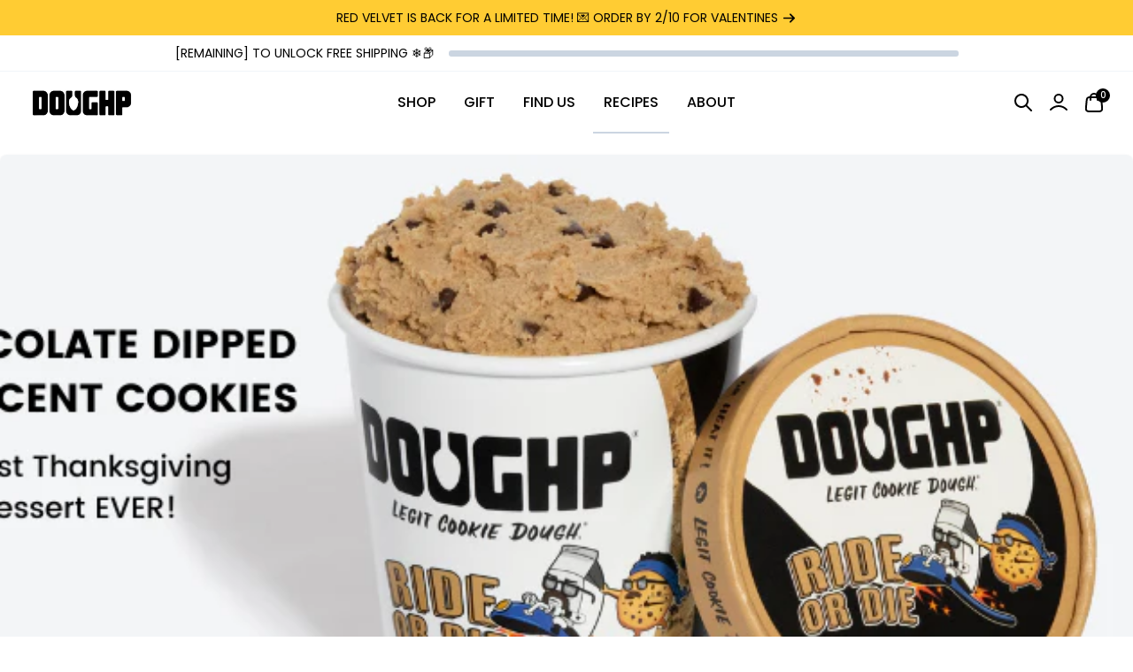

--- FILE ---
content_type: text/html; charset=utf-8
request_url: https://www.doughp.com/blogs/recipes/recipe-alert-chocolate-dipped-crescent-cookies
body_size: 109349
content:
<!doctype html>
<html class="no-js"
      lang="en">
<head>
  
  <script src="//www.doughp.com/cdn/shop/files/pandectes-rules.js?v=7021859564494537369"></script>
  
  <meta charset="utf-8">
  <meta http-equiv="X-UA-Compatible"
        content="IE=edge">
  <meta name="viewport"
        content="width=device-width,initial-scale=1,viewport-fit=cover">
  <meta name="theme-color"
        content="">
  <link rel="canonical"
        href="https://www.doughp.com/blogs/recipes/recipe-alert-chocolate-dipped-crescent-cookies">
  <link rel="preconnect"
        href="https://cdn.shopify.com"
        crossorigin>
  <link rel="preload"
        as="style"
        href="//www.doughp.com/cdn/shop/t/289/assets/tailwind.css?v=58515334818762516801769447985">
  <link rel="preload"
        as="style"
        href="//www.doughp.com/cdn/shop/t/289/assets/custom.css?v=60561210187546597171769447985">
  <link rel="preload"
        as="script"
        href="//www.doughp.com/cdn/shop/t/289/assets/theme.js?v=169857744272678799391769447985">
  <link rel="preload"
        as="script"
        href="//www.doughp.com/cdn/shop/t/289/assets/custom.js?v=90558699498205829381769447985">
  
<link rel="icon"
          type="image/png"
          href="//www.doughp.com/cdn/shop/files/Doughp_Spoon_8137efbd-6510-48f5-b6c6-ee2fd94299d4.png?crop=center&height=32&v=1696020747&width=32">
  <title>
    
    RECIPE ALERT: Chocolate Dipped Crescent Cookies
 &ndash; Doughp Cookie Dough
  </title>
  
    <meta name="description"
          content="Thanksgiving is coming up soon, and you’re most likely wondering what to bake to celebrate the holiday. Pie is predictable, and you’re searching for something unique. Enter: crescent-dipped chocolate chip cookies using Doughp’s edible cookie dough as a base!  Order cookie delivery ahead of time (we ship Monday through ">
  

  

<meta property="og:site_name"
      content="Doughp Cookie Dough">
<meta property="og:url"
      content="https://www.doughp.com/blogs/recipes/recipe-alert-chocolate-dipped-crescent-cookies">
<meta property="og:title"
      content="RECIPE ALERT: Chocolate Dipped Crescent Cookies">
<meta property="og:type"
      content="article">
<meta property="og:description"
      content="Thanksgiving is coming up soon, and you’re most likely wondering what to bake to celebrate the holiday. Pie is predictable, and you’re searching for something unique. Enter: crescent-dipped chocolate chip cookies using Doughp’s edible cookie dough as a base!  Order cookie delivery ahead of time (we ship Monday through "><meta property="og:image"
        content="http://www.doughp.com/cdn/shop/articles/BLOG_GRAPHICS_720f83bd-5b8f-4510-9cc9-050ca403939f.png?v=1602547055">
  <meta property="og:image:secure_url"
        content="https://www.doughp.com/cdn/shop/articles/BLOG_GRAPHICS_720f83bd-5b8f-4510-9cc9-050ca403939f.png?v=1602547055">
  <meta property="og:image:width"
        content="800">
  <meta property="og:image:height"
        content="300"><meta name="twitter:card"
      content="summary_large_image">
<meta name="twitter:title"
      content="RECIPE ALERT: Chocolate Dipped Crescent Cookies">
<meta name="twitter:description"
      content="Thanksgiving is coming up soon, and you’re most likely wondering what to bake to celebrate the holiday. Pie is predictable, and you’re searching for something unique. Enter: crescent-dipped chocolate chip cookies using Doughp’s edible cookie dough as a base!  Order cookie delivery ahead of time (we ship Monday through ">

  <script>
  window.theme_content = {
  "cart_drawer": {
    "subtotal": "Subtotal",
    "shipping_and": "Shipping &amp; taxes shown at checkout 💛",
    "added": "Added:",
    "close": "Keep Shopping"
  },
  "collection_grid_with_filters": {
    "reset": "Clear Filters",
    "apply": "Show Me the Dough",
    "hide_filters": "Hide Filters",
    "show_filters": "Filter Flavors 🍪",
    "sort_by": "Sort by",
    "featured": "Featured",
    "best_selling": "Best selling",
    "alphabetically_a_z": "A → Z",
    "alphabetically_z_a": "Z → A",
    "price_low": "Price: $ → $$$",
    "price_high": "Price: $$$ → $",
    "date_old": "Oldest First",
    "date_new": "Newest Drops 🔥",
    "apply_sort": "Apply Sort",
    "clear_all": "clear all",
    "no_products": "No products Found",
    "use_fewer": "Use Fewer filters",
    "close_filters": "Close Filters"
  },
  "drawer_menu": {
    "close_nav": "Close nav"
  },
  "footer": {
    "follow_us": "Follow Us",
    "newsletter": "Newsletter",
    "thank_you": "Thank you for Signing Up"
  },
  "footer_route_based": {
    "follow_us": "Follow Us",
    "newsletter": "Newsletter",
    "thank_you": "Thank you for Signing Up"
  },
  "main_article": {
    "comments": "Comments",
    "no_comments": "No comments yet",
    "comments_2": "comments",
    "add_a": "Add a Comment",
    "all_comments": "All comments are require moderation",
    "previous_article": "Previous Article",
    "next_article": "Next Article",
    "related_articles": "Related Articles",
    "related_products": "Related Products"
  },
  "main_blog": {
    "view_all": "View All"
  },
  "main_cart": {
    "my_cart": "My Cart",
    "product": "Product",
    "sku": "SKU",
    "quantity": "Quantity",
    "total": "Total",
    "shipping_and": "Shipping and taxes calculated at checkout.",
    "checkout": "Checkout",
    "this_is": "This is a gift",
    "cart_note": "Cart note",
    "your_cart": "Your Cart is Empty",
    "have_an": "Have an account?",
    "log_in": "Log in",
    "to_check": "to check out faster.",
    "continue_shopping": "Continue Shopping"
  },
  "main_collection_filter_sort_bar": {
    "featured": "Featured",
    "best_selling": "Best selling",
    "alphabetically_a_z": "Alphabetically, A-Z",
    "alphabetically_z_a": "Alphabetically, Z-A",
    "price_low": "Price, low to high",
    "price_high": "Price, high to low",
    "date_old": "Date, old to new",
    "date_new": "Date, new to old",
    "reset": "Reset",
    "apply_filters": "Apply Filters",
    "filters": "Filters",
    "sort_by": "Sort by",
    "apply_sort": "Apply Sort",
    "sort": "Sort",
    "clear_all": "clear all"
  },
  "main_collection_product_grid": {
    "no_products": "No products Found",
    "use_fewer": "Use Fewer filters"
  },
  "main_collections_list": {
    "no_collections": "No Collections Found"
  },
  "main_order": {
    "account": "Account",
    "order_history": "Order History",
    "addresses": "Addresses",
    "log_out": "Log Out",
    "order": "Order",
    "back_to": "Back to Orders",
    "product": "Product",
    "sku": "SKU",
    "quantity": "Quantity",
    "total": "Total",
    "subtotal": "Subtotal",
    "discount": "Discount",
    "shipping": "Shipping",
    "tax_included": "Tax included",
    "tax_excluded": "Tax excluded",
    "refunded_amount": "Refunded amount",
    "billing_address": "Billing Address",
    "no_billing": "No Billing Address",
    "shipping_address": "Shipping Address",
    "no_shipping": "No shipping address was required for this order."
  },
  "main_search_filters": {
    "relevance": "Relevance",
    "featured": "Featured",
    "best_selling": "Best selling",
    "alphabetically_a_z": "Alphabetically, A-Z",
    "alphabetically_z_a": "Alphabetically, Z-A",
    "price_low": "Price, low to high",
    "price_high": "Price, high to low",
    "date_old": "Date, old to new",
    "date_new": "Date, new to old",
    "reset": "Reset",
    "apply_filters": "Apply Filters",
    "filters": "Filters",
    "sort_by": "Sort by",
    "apply_sort": "Apply Sort",
    "sort": "Sort",
    "clear_all": "clear all"
  },
  "main_search_input": {
    "search_results": "Search Results",
    "article": "Article",
    "page": "Page",
    "product": "Product",
    "apply_changes": "Apply changes"
  },
  "password_footer": {
    "follow_us": "Follow Us",
    "newsletter": "Newsletter",
    "thank_you": "Thank you for Signing Up"
  },
  "product_drawer": {
    "close": "Close"
  },
  "product_quick_view": {
    "close": "Close"
  },
  "search_grid_with_filters": {
    "reset": "Reset",
    "apply": "Apply",
    "hide_filters": "Hide Filters",
    "show_filters": "Show Filters",
    "sort_by": "Sort by",
    "relevance": "Relevance",
    "featured": "Featured",
    "best_selling": "Best selling",
    "alphabetically_a_z": "Alphabetically, A-Z",
    "alphabetically_z_a": "Alphabetically, Z-A",
    "price_low": "Price, low to high",
    "price_high": "Price, high to low",
    "date_old": "Date, old to new",
    "date_new": "Date, new to old",
    "apply_sort": "Apply Sort",
    "clear_all": "clear all",
    "no_items": "No Items Found",
    "close_filters": "Close Filters"
  },
  "tagged_product_images": {
    "select_tab": "Select tab"
  },
  "video_banner": {
    "close": "Close"
  },
  "benefit_tabs": {
    "select_tab": "Select tab"
  },
  "bundle": {
    "show_previous": "Show Previous Item",
    "show_next": "Show Next Item"
  },
  "featured_articles": {
    "view_all": "View all"
  },
  "header": {
    "show_previous": "Show Previous Item",
    "show_next": "Show Next Item",
    "menu": "Menu",
    "back": "Back",
    "close_nav": "Close nav",
    "account": "Account",
    "login": "Login",
    "search": "Search",
    "cart": "Cart"
  },
  "newsletter": {
    "newsletter": "Newsletter",
    "thank_you": "Thank you for Signing Up"
  },
  "object_over_image": {
    "view_product": "View Product",
    "sold_out": "Sold Out",
    "shop_now": "Shop now"
  },
  "product": {
    "add_to": "Add to Cart",
    "sold_out": "Sold Out",
    "unavailable": "Unavailable",
    "pre_order": "Pre-Order",
    "in_stock": "In Stock",
    "available": "Available",
    "last_item": "Last item",
    "items_left": "items left",
    "close": "Close",
    "quantity": "Quantity",
    "no_reviews": "No reviews",
    "sold_out_2": "Sold out"
  },
  "slideshow": {
    "close": "Close"
  },
  "object_card": {
    "starting_at": "Starting at"
  },
  "product_card": {
    "no_reviews": "No reviews"
  },
  "product_preview_card": {
    "no_reviews": "No reviews"
  },
  "scroll_bar_elements": {
    "show_previous": "Show Previous Item",
    "show_next": "Show Next Item"
  },
  "collection_card": {
    "starting_at": "Starting at"
  },
  "form": {
    "newsletter": "Newsletter",
    "thank_you": "Thank you for Signing Up"
  },
  "product_labels": {
    "sold_out": "Sold out"
  },
  "gift_card": {
    "gift_card": "Gift Card Disabled",
    "expired_on": "Expired on:",
    "expires_on": "Expires on:",
    "use_this": "Use this code at checkout to redeem your gift card"
  }
};
</script>
  

  <script>window.performance && window.performance.mark && window.performance.mark('shopify.content_for_header.start');</script><meta name="google-site-verification" content="kSfaQ0y93ZkXCkWQn1o1nSPHvocECQmNWZ3GimhdPv4">
<meta name="google-site-verification" content="DRJhrWzC5CLUy92pwUjnkWtUuwfnyXxWZM9PJ501i2A">
<meta id="shopify-digital-wallet" name="shopify-digital-wallet" content="/8206581850/digital_wallets/dialog">
<meta name="shopify-checkout-api-token" content="9589cec959bff47dade4ab6f37888a9c">
<meta id="in-context-paypal-metadata" data-shop-id="8206581850" data-venmo-supported="false" data-environment="production" data-locale="en_US" data-paypal-v4="true" data-currency="USD">
<link rel="alternate" type="application/atom+xml" title="Feed" href="/blogs/recipes.atom" />
<script async="async" src="/checkouts/internal/preloads.js?locale=en-US"></script>
<link rel="preconnect" href="https://shop.app" crossorigin="anonymous">
<script async="async" src="https://shop.app/checkouts/internal/preloads.js?locale=en-US&shop_id=8206581850" crossorigin="anonymous"></script>
<script id="apple-pay-shop-capabilities" type="application/json">{"shopId":8206581850,"countryCode":"US","currencyCode":"USD","merchantCapabilities":["supports3DS"],"merchantId":"gid:\/\/shopify\/Shop\/8206581850","merchantName":"Doughp Cookie Dough","requiredBillingContactFields":["postalAddress","email"],"requiredShippingContactFields":["postalAddress","email"],"shippingType":"shipping","supportedNetworks":["visa","masterCard","amex","discover","elo","jcb"],"total":{"type":"pending","label":"Doughp Cookie Dough","amount":"1.00"},"shopifyPaymentsEnabled":true,"supportsSubscriptions":true}</script>
<script id="shopify-features" type="application/json">{"accessToken":"9589cec959bff47dade4ab6f37888a9c","betas":["rich-media-storefront-analytics"],"domain":"www.doughp.com","predictiveSearch":true,"shopId":8206581850,"locale":"en"}</script>
<script>var Shopify = Shopify || {};
Shopify.shop = "doughp-cookie-dough.myshopify.com";
Shopify.locale = "en";
Shopify.currency = {"active":"USD","rate":"1.0"};
Shopify.country = "US";
Shopify.theme = {"name":"Doughp 2.75 Red Velvet Launch","id":153169920158,"schema_name":"Smart","schema_version":"2.5.2","theme_store_id":null,"role":"main"};
Shopify.theme.handle = "null";
Shopify.theme.style = {"id":null,"handle":null};
Shopify.cdnHost = "www.doughp.com/cdn";
Shopify.routes = Shopify.routes || {};
Shopify.routes.root = "/";</script>
<script type="module">!function(o){(o.Shopify=o.Shopify||{}).modules=!0}(window);</script>
<script>!function(o){function n(){var o=[];function n(){o.push(Array.prototype.slice.apply(arguments))}return n.q=o,n}var t=o.Shopify=o.Shopify||{};t.loadFeatures=n(),t.autoloadFeatures=n()}(window);</script>
<script>
  window.ShopifyPay = window.ShopifyPay || {};
  window.ShopifyPay.apiHost = "shop.app\/pay";
  window.ShopifyPay.redirectState = null;
</script>
<script id="shop-js-analytics" type="application/json">{"pageType":"article"}</script>
<script defer="defer" async type="module" src="//www.doughp.com/cdn/shopifycloud/shop-js/modules/v2/client.init-shop-cart-sync_BN7fPSNr.en.esm.js"></script>
<script defer="defer" async type="module" src="//www.doughp.com/cdn/shopifycloud/shop-js/modules/v2/chunk.common_Cbph3Kss.esm.js"></script>
<script defer="defer" async type="module" src="//www.doughp.com/cdn/shopifycloud/shop-js/modules/v2/chunk.modal_DKumMAJ1.esm.js"></script>
<script type="module">
  await import("//www.doughp.com/cdn/shopifycloud/shop-js/modules/v2/client.init-shop-cart-sync_BN7fPSNr.en.esm.js");
await import("//www.doughp.com/cdn/shopifycloud/shop-js/modules/v2/chunk.common_Cbph3Kss.esm.js");
await import("//www.doughp.com/cdn/shopifycloud/shop-js/modules/v2/chunk.modal_DKumMAJ1.esm.js");

  window.Shopify.SignInWithShop?.initShopCartSync?.({"fedCMEnabled":true,"windoidEnabled":true});

</script>
<script>
  window.Shopify = window.Shopify || {};
  if (!window.Shopify.featureAssets) window.Shopify.featureAssets = {};
  window.Shopify.featureAssets['shop-js'] = {"shop-cart-sync":["modules/v2/client.shop-cart-sync_CJVUk8Jm.en.esm.js","modules/v2/chunk.common_Cbph3Kss.esm.js","modules/v2/chunk.modal_DKumMAJ1.esm.js"],"init-fed-cm":["modules/v2/client.init-fed-cm_7Fvt41F4.en.esm.js","modules/v2/chunk.common_Cbph3Kss.esm.js","modules/v2/chunk.modal_DKumMAJ1.esm.js"],"init-shop-email-lookup-coordinator":["modules/v2/client.init-shop-email-lookup-coordinator_Cc088_bR.en.esm.js","modules/v2/chunk.common_Cbph3Kss.esm.js","modules/v2/chunk.modal_DKumMAJ1.esm.js"],"init-windoid":["modules/v2/client.init-windoid_hPopwJRj.en.esm.js","modules/v2/chunk.common_Cbph3Kss.esm.js","modules/v2/chunk.modal_DKumMAJ1.esm.js"],"shop-button":["modules/v2/client.shop-button_B0jaPSNF.en.esm.js","modules/v2/chunk.common_Cbph3Kss.esm.js","modules/v2/chunk.modal_DKumMAJ1.esm.js"],"shop-cash-offers":["modules/v2/client.shop-cash-offers_DPIskqss.en.esm.js","modules/v2/chunk.common_Cbph3Kss.esm.js","modules/v2/chunk.modal_DKumMAJ1.esm.js"],"shop-toast-manager":["modules/v2/client.shop-toast-manager_CK7RT69O.en.esm.js","modules/v2/chunk.common_Cbph3Kss.esm.js","modules/v2/chunk.modal_DKumMAJ1.esm.js"],"init-shop-cart-sync":["modules/v2/client.init-shop-cart-sync_BN7fPSNr.en.esm.js","modules/v2/chunk.common_Cbph3Kss.esm.js","modules/v2/chunk.modal_DKumMAJ1.esm.js"],"init-customer-accounts-sign-up":["modules/v2/client.init-customer-accounts-sign-up_CfPf4CXf.en.esm.js","modules/v2/client.shop-login-button_DeIztwXF.en.esm.js","modules/v2/chunk.common_Cbph3Kss.esm.js","modules/v2/chunk.modal_DKumMAJ1.esm.js"],"pay-button":["modules/v2/client.pay-button_CgIwFSYN.en.esm.js","modules/v2/chunk.common_Cbph3Kss.esm.js","modules/v2/chunk.modal_DKumMAJ1.esm.js"],"init-customer-accounts":["modules/v2/client.init-customer-accounts_DQ3x16JI.en.esm.js","modules/v2/client.shop-login-button_DeIztwXF.en.esm.js","modules/v2/chunk.common_Cbph3Kss.esm.js","modules/v2/chunk.modal_DKumMAJ1.esm.js"],"avatar":["modules/v2/client.avatar_BTnouDA3.en.esm.js"],"init-shop-for-new-customer-accounts":["modules/v2/client.init-shop-for-new-customer-accounts_CsZy_esa.en.esm.js","modules/v2/client.shop-login-button_DeIztwXF.en.esm.js","modules/v2/chunk.common_Cbph3Kss.esm.js","modules/v2/chunk.modal_DKumMAJ1.esm.js"],"shop-follow-button":["modules/v2/client.shop-follow-button_BRMJjgGd.en.esm.js","modules/v2/chunk.common_Cbph3Kss.esm.js","modules/v2/chunk.modal_DKumMAJ1.esm.js"],"checkout-modal":["modules/v2/client.checkout-modal_B9Drz_yf.en.esm.js","modules/v2/chunk.common_Cbph3Kss.esm.js","modules/v2/chunk.modal_DKumMAJ1.esm.js"],"shop-login-button":["modules/v2/client.shop-login-button_DeIztwXF.en.esm.js","modules/v2/chunk.common_Cbph3Kss.esm.js","modules/v2/chunk.modal_DKumMAJ1.esm.js"],"lead-capture":["modules/v2/client.lead-capture_DXYzFM3R.en.esm.js","modules/v2/chunk.common_Cbph3Kss.esm.js","modules/v2/chunk.modal_DKumMAJ1.esm.js"],"shop-login":["modules/v2/client.shop-login_CA5pJqmO.en.esm.js","modules/v2/chunk.common_Cbph3Kss.esm.js","modules/v2/chunk.modal_DKumMAJ1.esm.js"],"payment-terms":["modules/v2/client.payment-terms_BxzfvcZJ.en.esm.js","modules/v2/chunk.common_Cbph3Kss.esm.js","modules/v2/chunk.modal_DKumMAJ1.esm.js"]};
</script>
<script>(function() {
  var isLoaded = false;
  function asyncLoad() {
    if (isLoaded) return;
    isLoaded = true;
    var urls = ["\/\/shopify.privy.com\/widget.js?shop=doughp-cookie-dough.myshopify.com","https:\/\/static.shareasale.com\/json\/shopify\/deduplication.js?shop=doughp-cookie-dough.myshopify.com","https:\/\/static.shareasale.com\/json\/shopify\/shareasale-tracking.js?sasmid=111463\u0026ssmtid=19038\u0026shop=doughp-cookie-dough.myshopify.com","https:\/\/static.rechargecdn.com\/assets\/js\/widget.min.js?shop=doughp-cookie-dough.myshopify.com","\/\/cdn.shopify.com\/proxy\/0688c665739f28d22a0ffeaa856152e7a63c35a2d32704efd9dad32b72bf1dcd\/static.cdn.printful.com\/static\/js\/external\/shopify-product-customizer.js?v=0.28\u0026shop=doughp-cookie-dough.myshopify.com\u0026sp-cache-control=cHVibGljLCBtYXgtYWdlPTkwMA","https:\/\/cdn.trytadapp.com\/loader.js?shop=doughp-cookie-dough.myshopify.com","https:\/\/cdn.hextom.com\/js\/eventpromotionbar.js?shop=doughp-cookie-dough.myshopify.com","https:\/\/cdn.refersion.com\/pixel.js?shop=doughp-cookie-dough.myshopify.com\u0026client_id=45182\u0026pk=pub_73719c929fd1f78f3e85\u0026shop=doughp-cookie-dough.myshopify.com","https:\/\/sp-micro-next.b-cdn.net\/sp-micro.umd.js?shop=doughp-cookie-dough.myshopify.com"];
    for (var i = 0; i < urls.length; i++) {
      var s = document.createElement('script');
      s.type = 'text/javascript';
      s.async = true;
      s.src = urls[i];
      var x = document.getElementsByTagName('script')[0];
      x.parentNode.insertBefore(s, x);
    }
  };
  if(window.attachEvent) {
    window.attachEvent('onload', asyncLoad);
  } else {
    window.addEventListener('load', asyncLoad, false);
  }
})();</script>
<script id="__st">var __st={"a":8206581850,"offset":-21600,"reqid":"a30756db-5803-4a72-b227-602de5a33326-1770107860","pageurl":"www.doughp.com\/blogs\/recipes\/recipe-alert-chocolate-dipped-crescent-cookies","s":"articles-392497070238","u":"3294ce4c16fd","p":"article","rtyp":"article","rid":392497070238};</script>
<script>window.ShopifyPaypalV4VisibilityTracking = true;</script>
<script id="captcha-bootstrap">!function(){'use strict';const t='contact',e='account',n='new_comment',o=[[t,t],['blogs',n],['comments',n],[t,'customer']],c=[[e,'customer_login'],[e,'guest_login'],[e,'recover_customer_password'],[e,'create_customer']],r=t=>t.map((([t,e])=>`form[action*='/${t}']:not([data-nocaptcha='true']) input[name='form_type'][value='${e}']`)).join(','),a=t=>()=>t?[...document.querySelectorAll(t)].map((t=>t.form)):[];function s(){const t=[...o],e=r(t);return a(e)}const i='password',u='form_key',d=['recaptcha-v3-token','g-recaptcha-response','h-captcha-response',i],f=()=>{try{return window.sessionStorage}catch{return}},m='__shopify_v',_=t=>t.elements[u];function p(t,e,n=!1){try{const o=window.sessionStorage,c=JSON.parse(o.getItem(e)),{data:r}=function(t){const{data:e,action:n}=t;return t[m]||n?{data:e,action:n}:{data:t,action:n}}(c);for(const[e,n]of Object.entries(r))t.elements[e]&&(t.elements[e].value=n);n&&o.removeItem(e)}catch(o){console.error('form repopulation failed',{error:o})}}const l='form_type',E='cptcha';function T(t){t.dataset[E]=!0}const w=window,h=w.document,L='Shopify',v='ce_forms',y='captcha';let A=!1;((t,e)=>{const n=(g='f06e6c50-85a8-45c8-87d0-21a2b65856fe',I='https://cdn.shopify.com/shopifycloud/storefront-forms-hcaptcha/ce_storefront_forms_captcha_hcaptcha.v1.5.2.iife.js',D={infoText:'Protected by hCaptcha',privacyText:'Privacy',termsText:'Terms'},(t,e,n)=>{const o=w[L][v],c=o.bindForm;if(c)return c(t,g,e,D).then(n);var r;o.q.push([[t,g,e,D],n]),r=I,A||(h.body.append(Object.assign(h.createElement('script'),{id:'captcha-provider',async:!0,src:r})),A=!0)});var g,I,D;w[L]=w[L]||{},w[L][v]=w[L][v]||{},w[L][v].q=[],w[L][y]=w[L][y]||{},w[L][y].protect=function(t,e){n(t,void 0,e),T(t)},Object.freeze(w[L][y]),function(t,e,n,w,h,L){const[v,y,A,g]=function(t,e,n){const i=e?o:[],u=t?c:[],d=[...i,...u],f=r(d),m=r(i),_=r(d.filter((([t,e])=>n.includes(e))));return[a(f),a(m),a(_),s()]}(w,h,L),I=t=>{const e=t.target;return e instanceof HTMLFormElement?e:e&&e.form},D=t=>v().includes(t);t.addEventListener('submit',(t=>{const e=I(t);if(!e)return;const n=D(e)&&!e.dataset.hcaptchaBound&&!e.dataset.recaptchaBound,o=_(e),c=g().includes(e)&&(!o||!o.value);(n||c)&&t.preventDefault(),c&&!n&&(function(t){try{if(!f())return;!function(t){const e=f();if(!e)return;const n=_(t);if(!n)return;const o=n.value;o&&e.removeItem(o)}(t);const e=Array.from(Array(32),(()=>Math.random().toString(36)[2])).join('');!function(t,e){_(t)||t.append(Object.assign(document.createElement('input'),{type:'hidden',name:u})),t.elements[u].value=e}(t,e),function(t,e){const n=f();if(!n)return;const o=[...t.querySelectorAll(`input[type='${i}']`)].map((({name:t})=>t)),c=[...d,...o],r={};for(const[a,s]of new FormData(t).entries())c.includes(a)||(r[a]=s);n.setItem(e,JSON.stringify({[m]:1,action:t.action,data:r}))}(t,e)}catch(e){console.error('failed to persist form',e)}}(e),e.submit())}));const S=(t,e)=>{t&&!t.dataset[E]&&(n(t,e.some((e=>e===t))),T(t))};for(const o of['focusin','change'])t.addEventListener(o,(t=>{const e=I(t);D(e)&&S(e,y())}));const B=e.get('form_key'),M=e.get(l),P=B&&M;t.addEventListener('DOMContentLoaded',(()=>{const t=y();if(P)for(const e of t)e.elements[l].value===M&&p(e,B);[...new Set([...A(),...v().filter((t=>'true'===t.dataset.shopifyCaptcha))])].forEach((e=>S(e,t)))}))}(h,new URLSearchParams(w.location.search),n,t,e,['guest_login'])})(!0,!0)}();</script>
<script integrity="sha256-4kQ18oKyAcykRKYeNunJcIwy7WH5gtpwJnB7kiuLZ1E=" data-source-attribution="shopify.loadfeatures" defer="defer" src="//www.doughp.com/cdn/shopifycloud/storefront/assets/storefront/load_feature-a0a9edcb.js" crossorigin="anonymous"></script>
<script crossorigin="anonymous" defer="defer" src="//www.doughp.com/cdn/shopifycloud/storefront/assets/shopify_pay/storefront-65b4c6d7.js?v=20250812"></script>
<script data-source-attribution="shopify.dynamic_checkout.dynamic.init">var Shopify=Shopify||{};Shopify.PaymentButton=Shopify.PaymentButton||{isStorefrontPortableWallets:!0,init:function(){window.Shopify.PaymentButton.init=function(){};var t=document.createElement("script");t.src="https://www.doughp.com/cdn/shopifycloud/portable-wallets/latest/portable-wallets.en.js",t.type="module",document.head.appendChild(t)}};
</script>
<script data-source-attribution="shopify.dynamic_checkout.buyer_consent">
  function portableWalletsHideBuyerConsent(e){var t=document.getElementById("shopify-buyer-consent"),n=document.getElementById("shopify-subscription-policy-button");t&&n&&(t.classList.add("hidden"),t.setAttribute("aria-hidden","true"),n.removeEventListener("click",e))}function portableWalletsShowBuyerConsent(e){var t=document.getElementById("shopify-buyer-consent"),n=document.getElementById("shopify-subscription-policy-button");t&&n&&(t.classList.remove("hidden"),t.removeAttribute("aria-hidden"),n.addEventListener("click",e))}window.Shopify?.PaymentButton&&(window.Shopify.PaymentButton.hideBuyerConsent=portableWalletsHideBuyerConsent,window.Shopify.PaymentButton.showBuyerConsent=portableWalletsShowBuyerConsent);
</script>
<script data-source-attribution="shopify.dynamic_checkout.cart.bootstrap">document.addEventListener("DOMContentLoaded",(function(){function t(){return document.querySelector("shopify-accelerated-checkout-cart, shopify-accelerated-checkout")}if(t())Shopify.PaymentButton.init();else{new MutationObserver((function(e,n){t()&&(Shopify.PaymentButton.init(),n.disconnect())})).observe(document.body,{childList:!0,subtree:!0})}}));
</script>
<link id="shopify-accelerated-checkout-styles" rel="stylesheet" media="screen" href="https://www.doughp.com/cdn/shopifycloud/portable-wallets/latest/accelerated-checkout-backwards-compat.css" crossorigin="anonymous">
<style id="shopify-accelerated-checkout-cart">
        #shopify-buyer-consent {
  margin-top: 1em;
  display: inline-block;
  width: 100%;
}

#shopify-buyer-consent.hidden {
  display: none;
}

#shopify-subscription-policy-button {
  background: none;
  border: none;
  padding: 0;
  text-decoration: underline;
  font-size: inherit;
  cursor: pointer;
}

#shopify-subscription-policy-button::before {
  box-shadow: none;
}

      </style>

<script>window.performance && window.performance.mark && window.performance.mark('shopify.content_for_header.end');</script>

  <script>
    window['missingImageAltTags'] = [];
  </script>
  <link rel="stylesheet"
        href="//www.doughp.com/cdn/shop/t/289/assets/tailwind.css?v=58515334818762516801769447985">
  <link rel="stylesheet"
        href="//www.doughp.com/cdn/shop/t/289/assets/custom.css?v=60561210187546597171769447985">
  <script type="module"
          src="//www.doughp.com/cdn/shop/t/289/assets/theme.js?v=169857744272678799391769447985"
          defer></script>
  <script type="module"
          src="//www.doughp.com/cdn/shop/t/289/assets/custom.js?v=90558699498205829381769447985"
          defer></script>
 <script type="text/pandectes-blocked"
          data-cookiecategory="targeting"
          src="//www.doughp.com/cdn/shop/t/289/assets/klaviyo2.js?v=23480846584530197901769447985"
          defer></script>

  

  <script type="application/json"
          data-color-swatches>{
  "green camo": "url(green-camo.jpg)",
  "glitter": "url(https://cdn.shopify.com/s/files/1/0671/7440/0319/files/business-pug-working-on-laptop.jpg)",
  "ash": "#a3a3a3",
  "sky": "#4cbbb8",
  "pop": "#e43e23",
  "jet": "#000000",
  "gum": "#eb5799",
  "hot": "#ff0073",
  "mud": "#4a342c",
  "tan": "#d2b48c",
  "ruby": "#e32040",
  "jade": "#1b5c1d",
  "vert": "#489c4a",
  "bone": "#dedbbf",
  "aqua": "#00ffff",
  "blue": "#1d5caa",
  "cyan": "#00ffff",
  "dirt": "#a54400",
  "gold": "#D4AF37",
  "gray": "#808080",
  "grey": "#808080",
  "lime": "#00ff00",
  "navy": "#000080",
  "nude": "#E3BC9A",
  "mint": "#b6e4d0",
  "milk": "#f6f2e8",
  "wine": "#533230",
  "coal": "#060d11",
  "snow": "#dddddd",
  "dash": "#234d90",
  "moss": "#40592f",
  "peel": "#ffd322",
  "sand": "#e0c389",
  "onyx": "#323737",
  "silk": "#d1c4bb",
  "peru": "#cd853f",
  "pink": "#ffc0cb",
  "plum": "#8a3340",
  "rust": "#b7410e",
  "teal": "#008080",
  "tile": "#b9b6a1",
  "azure": "#f0ffff",
  "beige": "#f5f5dc",
  "black": "#000000",
  "brown": "#804020",
  "cream": "#ddd7cb",
  "terra": "#b7a282",
  "slate": "#4f4f4f",
  "olive": "#40483f",
  "coral": "#ff7f50",
  "green": "#008000",
  "ivory": "#f5ecda",
  "khaki": "#f0e68c",
  "linen": "#faf0e6",
  "mauve": "#e0b0ff",
  "wheat": "#f5deb3",
  "white": "#ffffff",
  "sienna": "#9f6a51",
  "bisque": "#ffe4c4",
  "indigo": "#4b0082",
  "maroon": "#800000",
  "orange": "#ffa500",
  "orchid": "#da70d6",
  "purple": "#800080",
  "salmon": "#fa8072",
  "silver": "#c0c0c0",
  "shadow": "#5c534f",
  "tomato": "#ff6347",
  "violet": "#ee82ee",
  "yellow": "#ffff00",
  "natural": "#b7ac9a",
  "crimson": "#dc143c",
  "fuchsia": "#ff00ff",
  "magenta": "#ff00ff",
  "thistle": "#d8bfd8",
  "hot pink": "#ff69b4",
  "sky blue": "#87ceeb",
  "cornsilk": "#fff8dc",
  "honeydew": "#f0fff0",
  "lavender": "#e6e6fa",
  "moccasin": "#ffe4b5",
  "midnight": "#383863",
  "seashell": "#fff5ee",
  "sea green": "#2e8b57",
  "rose gold": "#cf9fa6",
  "dark blue": "#00008b",
  "dark cyan": "#008b8b",
  "cool grey": "#b9c1c9",
  "dark gray": "#a9a9a9",
  "dark grey": "#a9a9a9",
  "deep pink": "#ff1493",
  "chocolate": "#d2691e",
  "gainsboro": "#dcdcdc",
  "steelblue": "#4682b4",
  "turquoise": "#40e0d0",
  "alabaster": "#e8e7df",
  "dark green": "#006400",
  "dark khaki": "#bdb76b",
  "light blue": "#add8e6",
  "light cyan": "#e0ffff",
  "light gray": "#d3d3d3",
  "light grey": "#d3d3d3",
  "light pink": "#ffb6c1",
  "lime green": "#32cd32",
  "mint cream": "#f5fffa",
  "royal blue": "#4169e1",
  "slate blue": "#6a5acd",
  "slate gray": "#708090",
  "slate grey": "#708090",
  "aquamarine": "#7fffd4",
  "chartreuse": "#7fff00",
  "dark orange": "#ff8c00",
  "dark salmon": "#e9967a",
  "dark violet": "#9400d3",
  "light coral": "#f08080",
  "light green": "#90ee90",
  "cedar": "#7fff00",
  "rapids": "#90ee90",
  "WD-40": "#9400d3",
  "wild fig": "#f08080",
  "celtics green": "url(https://cdn.shopify.com/s/files/1/0671/7440/0319/files/business-pug-working-on-laptop.jpg)"
}</script>

  
    

    
<link rel="preload"
            as="font"
            href="//www.doughp.com/cdn/fonts/poppins/poppins_n7.56758dcf284489feb014a026f3727f2f20a54626.woff2"
            type="font/woff2"
            crossorigin>
    

    
<link rel="preload"
            as="font"
            href="//www.doughp.com/cdn/fonts/poppins/poppins_n5.ad5b4b72b59a00358afc706450c864c3c8323842.woff2"
            type="font/woff2"
            crossorigin>
    

    
<link rel="preload"
            as="font"
            href="//www.doughp.com/cdn/fonts/poppins/poppins_n4.0ba78fa5af9b0e1a374041b3ceaadf0a43b41362.woff2"
            type="font/woff2"
            crossorigin>
    

    
<link rel="preload"
            as="font"
            href="//www.doughp.com/cdn/fonts/poppins/poppins_n4.0ba78fa5af9b0e1a374041b3ceaadf0a43b41362.woff2"
            type="font/woff2"
            crossorigin>
    

    
<link rel="preload"
            as="font"
            href="//www.doughp.com/cdn/fonts/poppins/poppins_n4.0ba78fa5af9b0e1a374041b3ceaadf0a43b41362.woff2"
            type="font/woff2"
            crossorigin>


  
  <style>
                                        @font-face {  font-family: Poppins;  font-weight: 400;  font-style: normal;  font-display: swap;  src: url("//www.doughp.com/cdn/fonts/poppins/poppins_n4.0ba78fa5af9b0e1a374041b3ceaadf0a43b41362.woff2") format("woff2"),       url("//www.doughp.com/cdn/fonts/poppins/poppins_n4.214741a72ff2596839fc9760ee7a770386cf16ca.woff") format("woff");}                      @font-face {  font-family: Poppins;  font-weight: 400;  font-style: italic;  font-display: swap;  src: url("//www.doughp.com/cdn/fonts/poppins/poppins_i4.846ad1e22474f856bd6b81ba4585a60799a9f5d2.woff2") format("woff2"),       url("//www.doughp.com/cdn/fonts/poppins/poppins_i4.56b43284e8b52fc64c1fd271f289a39e8477e9ec.woff") format("woff");}                      @font-face {  font-family: Poppins;  font-weight: 500;  font-style: normal;  font-display: swap;  src: url("//www.doughp.com/cdn/fonts/poppins/poppins_n5.ad5b4b72b59a00358afc706450c864c3c8323842.woff2") format("woff2"),       url("//www.doughp.com/cdn/fonts/poppins/poppins_n5.33757fdf985af2d24b32fcd84c9a09224d4b2c39.woff") format("woff");}                      @font-face {  font-family: Poppins;  font-weight: 600;  font-style: normal;  font-display: swap;  src: url("//www.doughp.com/cdn/fonts/poppins/poppins_n6.aa29d4918bc243723d56b59572e18228ed0786f6.woff2") format("woff2"),       url("//www.doughp.com/cdn/fonts/poppins/poppins_n6.5f815d845fe073750885d5b7e619ee00e8111208.woff") format("woff");}                      @font-face {  font-family: Poppins;  font-weight: 700;  font-style: normal;  font-display: swap;  src: url("//www.doughp.com/cdn/fonts/poppins/poppins_n7.56758dcf284489feb014a026f3727f2f20a54626.woff2") format("woff2"),       url("//www.doughp.com/cdn/fonts/poppins/poppins_n7.f34f55d9b3d3205d2cd6f64955ff4b36f0cfd8da.woff") format("woff");}                                          @font-face {  font-family: Poppins;  font-weight: 300;  font-style: normal;  font-display: swap;  src: url("//www.doughp.com/cdn/fonts/poppins/poppins_n3.05f58335c3209cce17da4f1f1ab324ebe2982441.woff2") format("woff2"),       url("//www.doughp.com/cdn/fonts/poppins/poppins_n3.6971368e1f131d2c8ff8e3a44a36b577fdda3ff5.woff") format("woff");}                                              @font-face {  font-family: Poppins;  font-weight: 700;  font-style: italic;  font-display: swap;  src: url("//www.doughp.com/cdn/fonts/poppins/poppins_i7.42fd71da11e9d101e1e6c7932199f925f9eea42d.woff2") format("woff2"),       url("//www.doughp.com/cdn/fonts/poppins/poppins_i7.ec8499dbd7616004e21155106d13837fff4cf556.woff") format("woff");}                      @font-face {  font-family: Poppins;  font-weight: 800;  font-style: normal;  font-display: swap;  src: url("//www.doughp.com/cdn/fonts/poppins/poppins_n8.580200d05bca09e2e0c6f4c922047c227dfa8e8c.woff2") format("woff2"),       url("//www.doughp.com/cdn/fonts/poppins/poppins_n8.f4450f472fdcbe9e829f3583ebd559988f5a3d25.woff") format("woff");}                                                                                                                                                                                                                                          .font-group-1 {              --font-h1-family: Poppins, sans-serif;            --font-h1-size: 48px;      --font-h1-size-sm: 36px;      --font-h1-weight: 700;      --font-h1-weight-sm: 700;      --font-h1-height: 1.1;      --font-h1-height-sm: 1.45;      --font-h1-spacing: -.01em;      --font-h1-spacing-sm: -.01em;      --font-h1-transform: none;      --font-h1-transform-sm: none;      --font-h1-style: normal;      --font-h1-style-sm: normal;      --font-h1-opacity: ;      --font-h1-opacity-sm: ;      }                      .font-group-1 {              --font-h2-family: Poppins, sans-serif;            --font-h2-size: 36px;      --font-h2-size-sm: 32px;      --font-h2-weight: 500;      --font-h2-weight-sm: 500;      --font-h2-height: 1;      --font-h2-height-sm: 1.25;      --font-h2-spacing: 0;      --font-h2-spacing-sm: 0;      --font-h2-transform: none;      --font-h2-transform-sm: none;      --font-h2-style: normal;      --font-h2-style-sm: normal;      --font-h2-opacity: ;      --font-h2-opacity-sm: ;      }                      .font-group-1 {              --font-h3-family: Poppins, sans-serif;            --font-h3-size: 28px;      --font-h3-size-sm: 21px;      --font-h3-weight: 500;      --font-h3-weight-sm: 500;      --font-h3-height: 1.3;      --font-h3-height-sm: 1.3;      --font-h3-spacing: 0.02em;      --font-h3-spacing-sm: 0.02em;      --font-h3-transform: none;      --font-h3-transform-sm: none;      --font-h3-style: normal;      --font-h3-style-sm: normal;      --font-h3-opacity: ;      --font-h3-opacity-sm: ;      }                      .font-group-1 {              --font-h4-family: Poppins, sans-serif;            --font-h4-size: 22px;      --font-h4-size-sm: 17px;      --font-h4-weight: 400;      --font-h4-weight-sm: 400;      --font-h4-height: 1.4;      --font-h4-height-sm: 1.4;      --font-h4-spacing: 0;      --font-h4-spacing-sm: 0;      --font-h4-transform: none;      --font-h4-transform-sm: none;      --font-h4-style: normal;      --font-h4-style-sm: normal;      --font-h4-opacity: ;      --font-h4-opacity-sm: ;      }                      .font-group-1 {              --font-h5-family: Poppins, sans-serif;            --font-h5-size: 14px;      --font-h5-size-sm: 13px;      --font-h5-weight: 400;      --font-h5-weight-sm: 400;      --font-h5-height: 1.3;      --font-h5-height-sm: 1.3;      --font-h5-spacing: 0;      --font-h5-spacing-sm: 0;      --font-h5-transform: none;      --font-h5-transform-sm: none;      --font-h5-style: normal;      --font-h5-style-sm: normal;      --font-h5-opacity: ;      --font-h5-opacity-sm: ;      }                      .font-group-1 {              --font-h6-family: Poppins, sans-serif;            --font-h6-size: 12px;      --font-h6-size-sm: 12px;      --font-h6-weight: 400;      --font-h6-weight-sm: 400;      --font-h6-height: 1.5;      --font-h6-height-sm: 1.5;      --font-h6-spacing: 0;      --font-h6-spacing-sm: 0;      --font-h6-transform: none;      --font-h6-transform-sm: none;      --font-h6-style: normal;      --font-h6-style-sm: normal;      --font-h6-opacity: ;      --font-h6-opacity-sm: ;      }                      .font-group-1 {              --font-p-family: Poppins, sans-serif;            --font-p-size: 16px;      --font-p-size-sm: 16px;      --font-p-weight: 400;      --font-p-weight-sm: 400;      --font-p-height: 1.8;      --font-p-height-sm: 1.8;      --font-p-spacing: 0.06em;      --font-p-spacing-sm: 0.06em;      --font-p-transform: none;      --font-p-transform-sm: none;      --font-p-style: normal;      --font-p-style-sm: normal;      --font-p-opacity: ;      --font-p-opacity-sm: ;      }              body {        font-family: 'Poppins', sans-serif;        }                            .font-group-2 {              --font-h1-family: Poppins, sans-serif;            --font-h1-size: 48px;      --font-h1-size-sm: 36px;      --font-h1-weight: 700;      --font-h1-weight-sm: 700;      --font-h1-height: 1.1;      --font-h1-height-sm: 1.45;      --font-h1-spacing: -.01em;      --font-h1-spacing-sm: -.01em;      --font-h1-transform: uppercase;      --font-h1-transform-sm: uppercase;      --font-h1-style: normal;      --font-h1-style-sm: normal;      --font-h1-opacity: ;      --font-h1-opacity-sm: ;      }                      .font-group-2 {              --font-h2-family: Poppins, sans-serif;            --font-h2-size: 36px;      --font-h2-size-sm: 32px;      --font-h2-weight: 500;      --font-h2-weight-sm: 500;      --font-h2-height: 1;      --font-h2-height-sm: 1.25;      --font-h2-spacing: 0;      --font-h2-spacing-sm: 0;      --font-h2-transform: uppercase;      --font-h2-transform-sm: uppercase;      --font-h2-style: normal;      --font-h2-style-sm: normal;      --font-h2-opacity: ;      --font-h2-opacity-sm: ;      }                      .font-group-2 {              --font-h3-family: Poppins, sans-serif;            --font-h3-size: 28px;      --font-h3-size-sm: 21px;      --font-h3-weight: 500;      --font-h3-weight-sm: 500;      --font-h3-height: 1.3;      --font-h3-height-sm: 1.3;      --font-h3-spacing: 0;      --font-h3-spacing-sm: 0;      --font-h3-transform: uppercase;      --font-h3-transform-sm: uppercase;      --font-h3-style: normal;      --font-h3-style-sm: normal;      --font-h3-opacity: ;      --font-h3-opacity-sm: ;      }                      .font-group-2 {              --font-h4-family: Poppins, sans-serif;            --font-h4-size: 22px;      --font-h4-size-sm: 17px;      --font-h4-weight: 400;      --font-h4-weight-sm: 400;      --font-h4-height: 1.4;      --font-h4-height-sm: 1.4;      --font-h4-spacing: 0;      --font-h4-spacing-sm: 0;      --font-h4-transform: uppercase;      --font-h4-transform-sm: uppercase;      --font-h4-style: normal;      --font-h4-style-sm: normal;      --font-h4-opacity: ;      --font-h4-opacity-sm: ;      }                      .font-group-2 {              --font-h5-family: Poppins, sans-serif;            --font-h5-size: 14px;      --font-h5-size-sm: 13px;      --font-h5-weight: 400;      --font-h5-weight-sm: 400;      --font-h5-height: 1.3;      --font-h5-height-sm: 1.3;      --font-h5-spacing: 0;      --font-h5-spacing-sm: 0;      --font-h5-transform: uppercase;      --font-h5-transform-sm: uppercase;      --font-h5-style: normal;      --font-h5-style-sm: normal;      --font-h5-opacity: ;      --font-h5-opacity-sm: ;      }                      .font-group-2 {              --font-h6-family: Poppins, sans-serif;            --font-h6-size: 12px;      --font-h6-size-sm: 12px;      --font-h6-weight: 400;      --font-h6-weight-sm: 400;      --font-h6-height: 1.5;      --font-h6-height-sm: 1.5;      --font-h6-spacing: 0;      --font-h6-spacing-sm: 0;      --font-h6-transform: uppercase;      --font-h6-transform-sm: uppercase;      --font-h6-style: normal;      --font-h6-style-sm: normal;      --font-h6-opacity: ;      --font-h6-opacity-sm: ;      }                      .font-group-2 {              --font-p-family: Poppins, sans-serif;            --font-p-size: 16px;      --font-p-size-sm: 16px;      --font-p-weight: 400;      --font-p-weight-sm: 400;      --font-p-height: 1.4;      --font-p-height-sm: 1.4;      --font-p-spacing: 0;      --font-p-spacing-sm: 0;      --font-p-transform: uppercase;      --font-p-transform-sm: uppercase;      --font-p-style: normal;      --font-p-style-sm: normal;      --font-p-opacity: ;      --font-p-opacity-sm: ;      }                            .font-group-3 {              --font-h1-family: Poppins, sans-serif;            --font-h1-size: 48px;      --font-h1-size-sm: 36px;      --font-h1-weight: 700;      --font-h1-weight-sm: 700;      --font-h1-height: 1;      --font-h1-height-sm: 1;      --font-h1-spacing: 0;      --font-h1-spacing-sm: 0;      --font-h1-transform: none;      --font-h1-transform-sm: none;      --font-h1-style: normal;      --font-h1-style-sm: normal;      --font-h1-opacity: ;      --font-h1-opacity-sm: ;      }                      .font-group-3 {              --font-h2-family: Poppins, sans-serif;            --font-h2-size: 40px;      --font-h2-size-sm: 32px;      --font-h2-weight: 700;      --font-h2-weight-sm: 700;      --font-h2-height: 1.1;      --font-h2-height-sm: 1.1;      --font-h2-spacing: 0;      --font-h2-spacing-sm: 0;      --font-h2-transform: none;      --font-h2-transform-sm: none;      --font-h2-style: normal;      --font-h2-style-sm: normal;      --font-h2-opacity: ;      --font-h2-opacity-sm: ;      }                      .font-group-3 {              --font-h3-family: Poppins, sans-serif;            --font-h3-size: 24px;      --font-h3-size-sm: 21px;      --font-h3-weight: 600;      --font-h3-weight-sm: 600;      --font-h3-height: 1.2;      --font-h3-height-sm: 1.2;      --font-h3-spacing: 0;      --font-h3-spacing-sm: 0;      --font-h3-transform: none;      --font-h3-transform-sm: none;      --font-h3-style: normal;      --font-h3-style-sm: normal;      --font-h3-opacity: ;      --font-h3-opacity-sm: ;      }                      .font-group-3 {              --font-h4-family: Poppins, sans-serif;            --font-h4-size: 18px;      --font-h4-size-sm: 17px;      --font-h4-weight: 600;      --font-h4-weight-sm: 600;      --font-h4-height: 1.3;      --font-h4-height-sm: 1.3;      --font-h4-spacing: 0;      --font-h4-spacing-sm: 0;      --font-h4-transform: none;      --font-h4-transform-sm: none;      --font-h4-style: normal;      --font-h4-style-sm: normal;      --font-h4-opacity: ;      --font-h4-opacity-sm: ;      }                      .font-group-3 {              --font-h5-family: Poppins, sans-serif;            --font-h5-size: 21px;      --font-h5-size-sm: 16px;      --font-h5-weight: 600;      --font-h5-weight-sm: 600;      --font-h5-height: 1.3;      --font-h5-height-sm: 1.3;      --font-h5-spacing: 0;      --font-h5-spacing-sm: 0;      --font-h5-transform: none;      --font-h5-transform-sm: none;      --font-h5-style: normal;      --font-h5-style-sm: normal;      --font-h5-opacity: ;      --font-h5-opacity-sm: ;      }                      .font-group-3 {              --font-h6-family: Poppins, sans-serif;            --font-h6-size: 14px;      --font-h6-size-sm: 14px;      --font-h6-weight: 500;      --font-h6-weight-sm: 500;      --font-h6-height: 1.5;      --font-h6-height-sm: 1.5;      --font-h6-spacing: 0;      --font-h6-spacing-sm: 0;      --font-h6-transform: none;      --font-h6-transform-sm: none;      --font-h6-style: normal;      --font-h6-style-sm: normal;      --font-h6-opacity: ;      --font-h6-opacity-sm: ;      }                      .font-group-3 {              --font-p-family: Poppins, sans-serif;            --font-p-size: 16px;      --font-p-size-sm: 16px;      --font-p-weight: 400;      --font-p-weight-sm: 400;      --font-p-height: 1.7;      --font-p-height-sm: 1.7;      --font-p-spacing: 0;      --font-p-spacing-sm: 0;      --font-p-transform: none;      --font-p-transform-sm: none;      --font-p-style: normal;      --font-p-style-sm: normal;      --font-p-opacity: ;      --font-p-opacity-sm: ;      }                            .font-group-4 {              --font-h1-family: Poppins, sans-serif;            --font-h1-size: 48px;      --font-h1-size-sm: 36px;      --font-h1-weight: 700;      --font-h1-weight-sm: 700;      --font-h1-height: 1;      --font-h1-height-sm: 1;      --font-h1-spacing: 0;      --font-h1-spacing-sm: 0;      --font-h1-transform: none;      --font-h1-transform-sm: none;      --font-h1-style: normal;      --font-h1-style-sm: normal;      --font-h1-opacity: ;      --font-h1-opacity-sm: ;      }                      .font-group-4 {              --font-h2-family: Poppins, sans-serif;            --font-h2-size: 36px;      --font-h2-size-sm: 32px;      --font-h2-weight: 700;      --font-h2-weight-sm: 700;      --font-h2-height: 1.1;      --font-h2-height-sm: 1.1;      --font-h2-spacing: 0;      --font-h2-spacing-sm: 0;      --font-h2-transform: none;      --font-h2-transform-sm: none;      --font-h2-style: normal;      --font-h2-style-sm: normal;      --font-h2-opacity: ;      --font-h2-opacity-sm: ;      }                      .font-group-4 {              --font-h3-family: Poppins, sans-serif;            --font-h3-size: 30px;      --font-h3-size-sm: 24px;      --font-h3-weight: 600;      --font-h3-weight-sm: 600;      --font-h3-height: 1.2;      --font-h3-height-sm: 1.2;      --font-h3-spacing: 0;      --font-h3-spacing-sm: 0;      --font-h3-transform: none;      --font-h3-transform-sm: none;      --font-h3-style: normal;      --font-h3-style-sm: normal;      --font-h3-opacity: ;      --font-h3-opacity-sm: ;      }                      .font-group-4 {              --font-h4-family: Poppins, sans-serif;            --font-h4-size: 24px;      --font-h4-size-sm: 20px;      --font-h4-weight: 600;      --font-h4-weight-sm: 600;      --font-h4-height: 1.3;      --font-h4-height-sm: 1.3;      --font-h4-spacing: 0;      --font-h4-spacing-sm: 0;      --font-h4-transform: none;      --font-h4-transform-sm: none;      --font-h4-style: normal;      --font-h4-style-sm: normal;      --font-h4-opacity: ;      --font-h4-opacity-sm: ;      }                      .font-group-4 {              --font-h5-family: Poppins, sans-serif;            --font-h5-size: 21px;      --font-h5-size-sm: 16px;      --font-h5-weight: 600;      --font-h5-weight-sm: 600;      --font-h5-height: 1.3;      --font-h5-height-sm: 1.3;      --font-h5-spacing: 0;      --font-h5-spacing-sm: 0;      --font-h5-transform: none;      --font-h5-transform-sm: none;      --font-h5-style: normal;      --font-h5-style-sm: normal;      --font-h5-opacity: ;      --font-h5-opacity-sm: ;      }                      .font-group-4 {              --font-h6-family: Poppins, sans-serif;            --font-h6-size: 36px;      --font-h6-size-sm: 14px;      --font-h6-weight: 500;      --font-h6-weight-sm: 500;      --font-h6-height: 1.5;      --font-h6-height-sm: 1.5;      --font-h6-spacing: 0;      --font-h6-spacing-sm: 0;      --font-h6-transform: none;      --font-h6-transform-sm: none;      --font-h6-style: normal;      --font-h6-style-sm: normal;      --font-h6-opacity: ;      --font-h6-opacity-sm: ;      }                      .font-group-4 {              --font-p-family: Poppins, sans-serif;            --font-p-size: 16px;      --font-p-size-sm: 16px;      --font-p-weight: 400;      --font-p-weight-sm: 400;      --font-p-height: 1.7;      --font-p-height-sm: 1.7;      --font-p-spacing: 0;      --font-p-spacing-sm: 0;      --font-p-transform: none;      --font-p-transform-sm: none;      --font-p-style: normal;      --font-p-style-sm: normal;      --font-p-opacity: ;      --font-p-opacity-sm: ;      }                        .color_scheme_1 {    --tw-text-opacity: 1;    color: rgb(var(--color-text) / var(--tw-text-opacity));    --tw-bg-opacity: 1;    background-color: rgb(var(--color-bg) / var(--tw-bg-opacity));    --color-text--rgb:0 0 0;    --color-text--hex: #000000;    --color-text: var(--color-text--rgb, #000000);    --color-overlay-text--rgb:255 255 255;    --color-overlay-text--hex: #ffffff;    --color-overlay-text: var(--color-overlay-text--rgb, #ffffff);    --color-bg--rgb:255 255 255;    --color-bg--hex: #ffffff;    --color-bg: var(--color-bg--rgb, #ffffff);    --color-bg-gradient: ;    --color-primary-text--rgb:255 255 255;    --color-primary-text--hex: #ffffff;    --color-primary-text: var(--color-primary-text--rgb, #ffffff);    --color-primary-bg--rgb:0 102 255;    --color-primary-bg--hex: #0066ff;    --color-primary-bg: var(--color-primary-bg--rgb, #0066ff);    --color-primary-bg-gradient: ;    --color-primary-outline--rgb:0 102 255;    --color-primary-outline--hex: #0066ff;    --color-primary-outline: var(--color-primary-outline--rgb, #0066ff);    --color-primary-bg--hover--rgb:0 71 179;    --color-primary-bg--hover--hex: #0047b3;    --color-primary-bg--hover: var(--color-primary-bg--hover--rgb, #0047b3);    --color-primary-outline--hover--rgb:0 71 179;    --color-primary-outline--hover--hex: #0047b3;    --color-primary-outline--hover: var(--color-primary-outline--hover--rgb, #0047b3);    --color-secondary-text--rgb:0 0 0;    --color-secondary-text--hex: #000000;    --color-secondary-text: var(--color-secondary-text--rgb, #000000);    --color-secondary-bg--rgb:243 243 243;    --color-secondary-bg--hex: #f3f3f3;    --color-secondary-bg: var(--color-secondary-bg--rgb, #f3f3f3);    --color-secondary-bg-gradient: ;    --color-secondary-outline--rgb:220 220 220;    --color-secondary-outline--hex: #dcdcdc;    --color-secondary-outline: var(--color-secondary-outline--rgb, #dcdcdc);    --color-secondary-bg--hover--rgb:217 217 217;    --color-secondary-bg--hover--hex: #d9d9d9;    --color-secondary-bg--hover: var(--color-secondary-bg--hover--rgb, #d9d9d9);    --color-secondary-outline--hover--rgb:195 195 195;    --color-secondary-outline--hover--hex: #c3c3c3;    --color-secondary-outline--hover: var(--color-secondary-outline--hover--rgb, #c3c3c3);    }:root {      --color-text--rgb:0 0 0;      --color-text--hex: #000000;      --color-text: var(--color-text--rgb, #000000);      --color-overlay-text--rgb:255 255 255;      --color-overlay-text--hex: #ffffff;      --color-overlay-text: var(--color-overlay-text--rgb, #ffffff);      --color-bg--rgb:255 255 255;      --color-bg--hex: #ffffff;      --color-bg: var(--color-bg--rgb, #ffffff);      --color-bg-gradient: ;      --color-primary-text--rgb:255 255 255;      --color-primary-text--hex: #ffffff;      --color-primary-text: var(--color-primary-text--rgb, #ffffff);      --color-primary-bg--rgb:0 102 255;      --color-primary-bg--hex: #0066ff;      --color-primary-bg: var(--color-primary-bg--rgb, #0066ff);      --color-primary-bg-gradient: ;      --color-primary-outline--rgb:0 102 255;      --color-primary-outline--hex: #0066ff;      --color-primary-outline: var(--color-primary-outline--rgb, #0066ff);      --color-primary-bg--hover--rgb:0 71 179;      --color-primary-bg--hover--hex: #0047b3;      --color-primary-bg--hover: var(--color-primary-bg--hover--rgb, #0047b3);      --color-primary-outline--hover--rgb:0 71 179;      --color-primary-outline--hover--hex: #0047b3;      --color-primary-outline--hover: var(--color-primary-outline--hover--rgb, #0047b3);      --color-secondary-text--rgb:0 0 0;      --color-secondary-text--hex: #000000;      --color-secondary-text: var(--color-secondary-text--rgb, #000000);      --color-secondary-bg--rgb:243 243 243;      --color-secondary-bg--hex: #f3f3f3;      --color-secondary-bg: var(--color-secondary-bg--rgb, #f3f3f3);      --color-secondary-bg-gradient: ;      --color-secondary-outline--rgb:220 220 220;      --color-secondary-outline--hex: #dcdcdc;      --color-secondary-outline: var(--color-secondary-outline--rgb, #dcdcdc);      --color-secondary-bg--hover--rgb:217 217 217;      --color-secondary-bg--hover--hex: #d9d9d9;      --color-secondary-bg--hover: var(--color-secondary-bg--hover--rgb, #d9d9d9);      --color-secondary-outline--hover--rgb:195 195 195;      --color-secondary-outline--hover--hex: #c3c3c3;      --color-secondary-outline--hover: var(--color-secondary-outline--hover--rgb, #c3c3c3);      }        .color_scheme_2 {    --tw-text-opacity: 1;    color: rgb(var(--color-text) / var(--tw-text-opacity));    --tw-bg-opacity: 1;    background-color: rgb(var(--color-bg) / var(--tw-bg-opacity));    --color-text--rgb:0 0 0;    --color-text--hex: #000000;    --color-text: var(--color-text--rgb, #000000);    --color-overlay-text--rgb:255 255 255;    --color-overlay-text--hex: #ffffff;    --color-overlay-text: var(--color-overlay-text--rgb, #ffffff);    --color-bg--rgb:250 250 250;    --color-bg--hex: #fafafa;    --color-bg: var(--color-bg--rgb, #fafafa);    --color-bg-gradient: ;    --color-primary-text--rgb:250 250 250;    --color-primary-text--hex: #fafafa;    --color-primary-text: var(--color-primary-text--rgb, #fafafa);    --color-primary-bg--rgb:0 102 255;    --color-primary-bg--hex: #0066ff;    --color-primary-bg: var(--color-primary-bg--rgb, #0066ff);    --color-primary-bg-gradient: ;    --color-primary-outline--rgb:0 102 255;    --color-primary-outline--hex: #0066ff;    --color-primary-outline: var(--color-primary-outline--rgb, #0066ff);    --color-primary-bg--hover--rgb:0 71 179;    --color-primary-bg--hover--hex: #0047b3;    --color-primary-bg--hover: var(--color-primary-bg--hover--rgb, #0047b3);    --color-primary-outline--hover--rgb:0 71 179;    --color-primary-outline--hover--hex: #0047b3;    --color-primary-outline--hover: var(--color-primary-outline--hover--rgb, #0047b3);    --color-secondary-text--rgb:0 0 0;    --color-secondary-text--hex: #000000;    --color-secondary-text: var(--color-secondary-text--rgb, #000000);    --color-secondary-bg--rgb:243 243 243;    --color-secondary-bg--hex: #f3f3f3;    --color-secondary-bg: var(--color-secondary-bg--rgb, #f3f3f3);    --color-secondary-bg-gradient: ;    --color-secondary-outline--rgb:220 220 220;    --color-secondary-outline--hex: #dcdcdc;    --color-secondary-outline: var(--color-secondary-outline--rgb, #dcdcdc);    --color-secondary-bg--hover--rgb:217 217 217;    --color-secondary-bg--hover--hex: #d9d9d9;    --color-secondary-bg--hover: var(--color-secondary-bg--hover--rgb, #d9d9d9);    --color-secondary-outline--hover--rgb:195 195 195;    --color-secondary-outline--hover--hex: #c3c3c3;    --color-secondary-outline--hover: var(--color-secondary-outline--hover--rgb, #c3c3c3);    }        .color_scheme_3 {    --tw-text-opacity: 1;    color: rgb(var(--color-text) / var(--tw-text-opacity));    --tw-bg-opacity: 1;    background-color: rgb(var(--color-bg) / var(--tw-bg-opacity));    --color-text--rgb:255 255 255;    --color-text--hex: #ffffff;    --color-text: var(--color-text--rgb, #ffffff);    --color-overlay-text--rgb:255 255 255;    --color-overlay-text--hex: #ffffff;    --color-overlay-text: var(--color-overlay-text--rgb, #ffffff);    --color-bg--rgb:0 0 0;    --color-bg--hex: #000000;    --color-bg: var(--color-bg--rgb, #000000);    --color-bg-gradient: ;    --color-primary-text--rgb:0 0 0;    --color-primary-text--hex: #000000;    --color-primary-text: var(--color-primary-text--rgb, #000000);    --color-primary-bg--rgb:255 255 255;    --color-primary-bg--hex: #ffffff;    --color-primary-bg: var(--color-primary-bg--rgb, #ffffff);    --color-primary-bg-gradient: ;    --color-primary-outline--rgb:0 102 255;    --color-primary-outline--hex: #0066ff;    --color-primary-outline: var(--color-primary-outline--rgb, #0066ff);    --color-primary-bg--hover--rgb:217 217 217;    --color-primary-bg--hover--hex: #d9d9d9;    --color-primary-bg--hover: var(--color-primary-bg--hover--rgb, #d9d9d9);    --color-primary-outline--hover--rgb:0 71 179;    --color-primary-outline--hover--hex: #0047b3;    --color-primary-outline--hover: var(--color-primary-outline--hover--rgb, #0047b3);    --color-secondary-text--rgb:0 0 0;    --color-secondary-text--hex: #000000;    --color-secondary-text: var(--color-secondary-text--rgb, #000000);    --color-secondary-bg--rgb:243 243 243;    --color-secondary-bg--hex: #f3f3f3;    --color-secondary-bg: var(--color-secondary-bg--rgb, #f3f3f3);    --color-secondary-bg-gradient: ;    --color-secondary-outline--rgb:220 220 220;    --color-secondary-outline--hex: #dcdcdc;    --color-secondary-outline: var(--color-secondary-outline--rgb, #dcdcdc);    --color-secondary-bg--hover--rgb:217 217 217;    --color-secondary-bg--hover--hex: #d9d9d9;    --color-secondary-bg--hover: var(--color-secondary-bg--hover--rgb, #d9d9d9);    --color-secondary-outline--hover--rgb:195 195 195;    --color-secondary-outline--hover--hex: #c3c3c3;    --color-secondary-outline--hover: var(--color-secondary-outline--hover--rgb, #c3c3c3);    }        .color_scheme_4 {    --tw-text-opacity: 1;    color: rgb(var(--color-text) / var(--tw-text-opacity));    --tw-bg-opacity: 1;    background-color: rgb(var(--color-bg) / var(--tw-bg-opacity));    --color-text--rgb:0 0 0;    --color-text--hex: #000000;    --color-text: var(--color-text--rgb, #000000);    --color-overlay-text--rgb:255 255 255;    --color-overlay-text--hex: #ffffff;    --color-overlay-text: var(--color-overlay-text--rgb, #ffffff);    --color-bg--rgb:255 204 51;    --color-bg--hex: #ffcc33;    --color-bg: var(--color-bg--rgb, #ffcc33);    --color-bg-gradient: ;    --color-primary-text--rgb:255 255 255;    --color-primary-text--hex: #ffffff;    --color-primary-text: var(--color-primary-text--rgb, #ffffff);    --color-primary-bg--rgb:0 0 0;    --color-primary-bg--hex: #000000;    --color-primary-bg: var(--color-primary-bg--rgb, #000000);    --color-primary-bg-gradient: ;    --color-primary-outline--rgb:0 0 0;    --color-primary-outline--hex: #000000;    --color-primary-outline: var(--color-primary-outline--rgb, #000000);    --color-primary-bg--hover--rgb:38 38 38;    --color-primary-bg--hover--hex: #262626;    --color-primary-bg--hover: var(--color-primary-bg--hover--rgb, #262626);    --color-primary-outline--hover--rgb:38 38 38;    --color-primary-outline--hover--hex: #262626;    --color-primary-outline--hover: var(--color-primary-outline--hover--rgb, #262626);    --color-secondary-text--rgb:255 255 255;    --color-secondary-text--hex: #ffffff;    --color-secondary-text: var(--color-secondary-text--rgb, #ffffff);    --color-secondary-bg--rgb:206 148 64;    --color-secondary-bg--hex: #ce9440;    --color-secondary-bg: var(--color-secondary-bg--rgb, #ce9440);    --color-secondary-bg-gradient: ;    --color-secondary-outline--rgb:206 148 64;    --color-secondary-outline--hex: #ce9440;    --color-secondary-outline: var(--color-secondary-outline--rgb, #ce9440);    --color-secondary-bg--hover--rgb:174 121 45;    --color-secondary-bg--hover--hex: #ae792d;    --color-secondary-bg--hover: var(--color-secondary-bg--hover--rgb, #ae792d);    --color-secondary-outline--hover--rgb:174 121 45;    --color-secondary-outline--hover--hex: #ae792d;    --color-secondary-outline--hover: var(--color-secondary-outline--hover--rgb, #ae792d);    }        .color_scheme_5 {    --tw-text-opacity: 1;    color: rgb(var(--color-text) / var(--tw-text-opacity));    --tw-bg-opacity: 1;    background-color: rgb(var(--color-bg) / var(--tw-bg-opacity));    --color-text--rgb:0 0 0;    --color-text--hex: #000000;    --color-text: var(--color-text--rgb, #000000);    --color-overlay-text--rgb:255 255 255;    --color-overlay-text--hex: #ffffff;    --color-overlay-text: var(--color-overlay-text--rgb, #ffffff);    --color-bg--rgb:255 255 255;    --color-bg--hex: #ffffff;    --color-bg: var(--color-bg--rgb, #ffffff);    --color-bg-gradient: ;    --color-primary-text--rgb:255 255 255;    --color-primary-text--hex: #ffffff;    --color-primary-text: var(--color-primary-text--rgb, #ffffff);    --color-primary-bg--rgb:0 0 0;    --color-primary-bg--hex: #000000;    --color-primary-bg: var(--color-primary-bg--rgb, #000000);    --color-primary-bg-gradient: ;    --color-primary-outline--rgb:0 0 0;    --color-primary-outline--hex: #000000;    --color-primary-outline: var(--color-primary-outline--rgb, #000000);    --color-primary-bg--hover--rgb:38 38 38;    --color-primary-bg--hover--hex: #262626;    --color-primary-bg--hover: var(--color-primary-bg--hover--rgb, #262626);    --color-primary-outline--hover--rgb:38 38 38;    --color-primary-outline--hover--hex: #262626;    --color-primary-outline--hover: var(--color-primary-outline--hover--rgb, #262626);    --color-secondary-text--rgb:255 255 255;    --color-secondary-text--hex: #ffffff;    --color-secondary-text: var(--color-secondary-text--rgb, #ffffff);    --color-secondary-bg--rgb:0 0 0;    --color-secondary-bg--hex: #000000;    --color-secondary-bg: var(--color-secondary-bg--rgb, #000000);    --color-secondary-bg-gradient: ;    --color-secondary-outline--rgb:255 255 255;    --color-secondary-outline--hex: #ffffff;    --color-secondary-outline: var(--color-secondary-outline--rgb, #ffffff);    --color-secondary-bg--hover--rgb:26 26 26;    --color-secondary-bg--hover--hex: #1a1a1a;    --color-secondary-bg--hover: var(--color-secondary-bg--hover--rgb, #1a1a1a);    --color-secondary-outline--hover--rgb:230 230 230;    --color-secondary-outline--hover--hex: #e6e6e6;    --color-secondary-outline--hover: var(--color-secondary-outline--hover--rgb, #e6e6e6);    }        .scheme-d9352749-be53-4654-b6f9-e545ea9283ec {    --tw-text-opacity: 1;    color: rgb(var(--color-text) / var(--tw-text-opacity));    --tw-bg-opacity: 1;    background-color: rgb(var(--color-bg) / var(--tw-bg-opacity));    --color-text--rgb:0 0 0;    --color-text--hex: #000000;    --color-text: var(--color-text--rgb, #000000);    --color-overlay-text--rgb:255 255 255;    --color-overlay-text--hex: #ffffff;    --color-overlay-text: var(--color-overlay-text--rgb, #ffffff);    --color-bg--rgb:220 220 220;    --color-bg--hex: #dcdcdc;    --color-bg: var(--color-bg--rgb, #dcdcdc);    --color-bg-gradient: ;    --color-primary-text--rgb:255 255 255;    --color-primary-text--hex: #ffffff;    --color-primary-text: var(--color-primary-text--rgb, #ffffff);    --color-primary-bg--rgb:0 102 255;    --color-primary-bg--hex: #0066ff;    --color-primary-bg: var(--color-primary-bg--rgb, #0066ff);    --color-primary-bg-gradient: ;    --color-primary-outline--rgb:0 102 255;    --color-primary-outline--hex: #0066ff;    --color-primary-outline: var(--color-primary-outline--rgb, #0066ff);    --color-primary-bg--hover--rgb:0 71 179;    --color-primary-bg--hover--hex: #0047b3;    --color-primary-bg--hover: var(--color-primary-bg--hover--rgb, #0047b3);    --color-primary-outline--hover--rgb:0 71 179;    --color-primary-outline--hover--hex: #0047b3;    --color-primary-outline--hover: var(--color-primary-outline--hover--rgb, #0047b3);    --color-secondary-text--rgb:0 0 0;    --color-secondary-text--hex: #000000;    --color-secondary-text: var(--color-secondary-text--rgb, #000000);    --color-secondary-bg--rgb:243 243 243;    --color-secondary-bg--hex: #f3f3f3;    --color-secondary-bg: var(--color-secondary-bg--rgb, #f3f3f3);    --color-secondary-bg-gradient: ;    --color-secondary-outline--rgb:220 220 220;    --color-secondary-outline--hex: #dcdcdc;    --color-secondary-outline: var(--color-secondary-outline--rgb, #dcdcdc);    --color-secondary-bg--hover--rgb:217 217 217;    --color-secondary-bg--hover--hex: #d9d9d9;    --color-secondary-bg--hover: var(--color-secondary-bg--hover--rgb, #d9d9d9);    --color-secondary-outline--hover--rgb:195 195 195;    --color-secondary-outline--hover--hex: #c3c3c3;    --color-secondary-outline--hover: var(--color-secondary-outline--hover--rgb, #c3c3c3);    }:root {  --color-error--rgb:226 15 40;  --color-error--hex: #e20f28;  --color-error: var(--color-error--rgb, #e20f28);  --color-warning--rgb:255 204 51;  --color-warning--hex: #ffcc33;  --color-warning: var(--color-warning--rgb, #ffcc33);  --color-success--rgb:0 192 100;  --color-success--hex: #00c064;  --color-success: var(--color-success--rgb, #00c064);  --color-info--rgb:0 130 251;  --color-info--hex: #0082fb;  --color-info: var(--color-info--rgb, #0082fb);  --color-review-stars--rgb:255 204 51;  --color-review-stars--hex: #ffcc33;  --color-review-stars: var(--color-review-stars--rgb, #ffcc33);  }                .gray-slate {        --color-gray-50: 248 250 252;        --color-gray-100: 241 245 249;        --color-gray-200: 226 232 240;        --color-gray-300: 203 213 225;        --color-gray-400: 148 163 184;        --color-gray-500: 100 116 139;        --color-gray-600: 71 85 105;        --color-gray-700: 51 65 85;        --color-gray-800: 30 41 59;        --color-gray-900: 15 23 42;        }        .gray-slate--inverted {        --color-gray-50: 15 23 42;        --color-gray-100: 30 41 59;        --color-gray-200: 51 65 85;        --color-gray-300: 71 85 105;        --color-gray-400: 100 116 139;        --color-gray-500: 148 163 184;        --color-gray-600: 203 213 225;        --color-gray-700: 226 232 240;        --color-gray-800: 241 245 249;        --color-gray-900: 248 250 252;        }                    .gray-gray {        --color-gray-50: 249 250 251;        --color-gray-100: 243 244 246;        --color-gray-200: 229 231 235;        --color-gray-300: 209 213 219;        --color-gray-400: 156 163 175;        --color-gray-500: 107 114 128;        --color-gray-600: 75 85 99;        --color-gray-700: 55 65 81;        --color-gray-800: 31 41 55;        --color-gray-900: 17 24 39;        }        .gray-gray--inverted {        --color-gray-50: 17 24 39;        --color-gray-100: 31 41 55;        --color-gray-200: 55 65 81;        --color-gray-300: 75 85 99;        --color-gray-400: 107 114 128;        --color-gray-500: 156 163 175;        --color-gray-600: 209 213 219;        --color-gray-700: 229 231 235;        --color-gray-800: 243 244 246;        --color-gray-900: 249 250 251;        }                    .gray-zinc {        --color-gray-50: 250 250 250;        --color-gray-100: 244 244 245;        --color-gray-200: 228 228 231;        --color-gray-300: 212 212 216;        --color-gray-400: 161 161 170;        --color-gray-500: 113 113 122;        --color-gray-600: 82 82 91;        --color-gray-700: 63 63 70;        --color-gray-800: 39 39 42;        --color-gray-900: 24 24 27;        }        .gray-zinc--inverted {        --color-gray-50: 24 24 27;        --color-gray-100: 39 39 42;        --color-gray-200: 63 63 70;        --color-gray-300: 82 82 91;        --color-gray-400: 113 113 122;        --color-gray-500: 161 161 170;        --color-gray-600: 212 212 216;        --color-gray-700: 228 228 231;        --color-gray-800: 244 244 245;        --color-gray-900: 250 250 250;        }                    .gray-neutral {        --color-gray-50: 250 250 250;        --color-gray-100: 245 245 245;        --color-gray-200: 229 229 229;        --color-gray-300: 212 212 212;        --color-gray-400: 163 163 163;        --color-gray-500: 115 115 115;        --color-gray-600: 82 82 82;        --color-gray-700: 64 64 64;        --color-gray-800: 38 38 38;        --color-gray-900: 23 23 23;        }        .gray-neutral--inverted {        --color-gray-50: 23 23 23;        --color-gray-100: 38 38 38;        --color-gray-200: 64 64 64;        --color-gray-300: 82 82 82;        --color-gray-400: 115 115 115;        --color-gray-500: 163 163 163;        --color-gray-600: 212 212 212;        --color-gray-700: 229 229 229;        --color-gray-800: 245 245 245;        --color-gray-900: 250 250 250;        }                    .gray-stone {        --color-gray-50: 250 250 249;        --color-gray-100: 245 245 244;        --color-gray-200: 231 229 228;        --color-gray-300: 214 211 209;        --color-gray-400: 168 162 158;        --color-gray-500: 120 113 108;        --color-gray-600: 87 83 78;        --color-gray-700: 68 64 60;        --color-gray-800: 41 37 36;        --color-gray-900: 28 25 23;        }        .gray-stone--inverted {        --color-gray-50: 28 25 23;        --color-gray-100: 41 37 36;        --color-gray-200: 68 64 60;        --color-gray-300: 87 83 78;        --color-gray-400: 120 113 108;        --color-gray-500: 168 162 158;        --color-gray-600: 214 211 209;        --color-gray-700: 231 229 228;        --color-gray-800: 245 245 244;        --color-gray-900: 250 250 249;        }                    :root {        --color-gray-50: 248 250 252;        --color-gray-100: 241 245 249;        --color-gray-200: 226 232 240;        --color-gray-300: 203 213 225;        --color-gray-400: 148 163 184;        --color-gray-500: 100 116 139;        --color-gray-600: 71 85 105;        --color-gray-700: 51 65 85;        --color-gray-800: 30 41 59;        --color-gray-900: 15 23 42;        }                :root {  --layout-page-width: 1440px;  --section-padding-sm: 24px;  --section-padding-md: 72px;  --section-padding-lg: 150px;  }  @media (max-width: 768px) {  :root {  --section-padding-sm: 32px;  --section-padding-md: 96px;  --section-padding-lg: 240px;  }  }        :root {      --rounded-theme-sm: .125rem;      --rounded-theme: .25rem;      --rounded-theme-md: .375rem;      --rounded-theme-lg: .5rem;      --rounded-theme-xl: .75rem;      --rounded-theme-2xl: 1rem;      --rounded-theme-3xl: 1.5rem;      }      
    .product-card-title{    font-family: var(--font-product-card-title-family, inherit);    font-size: var(--font-product-card-title-size-sm);    font-weight: var(--font-product-card-title-weight-sm);    line-height: var(--font-product-card-title-height-sm);    letter-spacing: var(--font-product-card-title-spacing-sm);    text-transform: var(--font-product-card-title-transform-sm);    font-style: var(--font-product-card-title-style-sm);    opacity: var(--font-product-card-title-opacity-sm);    }    @media screen and (min-width: 768px) {    .product-card-title{    font-size: var(--font-product-card-title-size);    font-weight: var(--font-product-card-title-weight);    line-height: var(--font-product-card-title-height);    letter-spacing: var(--font-product-card-title-spacing);    text-transform: var(--font-product-card-title-transform);    font-style: var(--font-product-card-title-style);    opacity: var(--font-product-card-title-opacity);    }    }    :root {--font-product-card-title-family:Poppins,sans-serif;--font-product-card-title-size:16px;    --font-product-card-title-size-sm:14px;    --font-product-card-title-weight:600;    --font-product-card-title-weight-sm:600;    --font-product-card-title-height:1;    --font-product-card-title-height-sm:1.35;    --font-product-card-title-spacing:0;    --font-product-card-title-spacing-sm:0;    --font-product-card-title-transform:none;    --font-product-card-title-transform-sm:none;    --font-product-card-title-style:normal;    --font-product-card-title-style-sm:normal;    --font-product-card-title-opacity:1;    --font-product-card-title-opacity-sm:1;    }
    .product-price{    font-family: var(--font-product-price-family, inherit);    font-size: var(--font-product-price-size-sm);    font-weight: var(--font-product-price-weight-sm);    line-height: var(--font-product-price-height-sm);    letter-spacing: var(--font-product-price-spacing-sm);    text-transform: var(--font-product-price-transform-sm);    font-style: var(--font-product-price-style-sm);    opacity: var(--font-product-price-opacity-sm);    }    @media screen and (min-width: 768px) {    .product-price{    font-size: var(--font-product-price-size);    font-weight: var(--font-product-price-weight);    line-height: var(--font-product-price-height);    letter-spacing: var(--font-product-price-spacing);    text-transform: var(--font-product-price-transform);    font-style: var(--font-product-price-style);    opacity: var(--font-product-price-opacity);    }    }    :root {--font-product-price-family:Poppins,sans-serif;--font-product-price-size:15px;    --font-product-price-size-sm:15px;    --font-product-price-weight:700;    --font-product-price-weight-sm:700;    --font-product-price-height:1.5;    --font-product-price-height-sm:1.5;    --font-product-price-spacing:0;    --font-product-price-spacing-sm:0;    --font-product-price-transform:none;    --font-product-price-transform-sm:none;    --font-product-price-style:normal;    --font-product-price-style-sm:normal;    --font-product-price-opacity:1;    --font-product-price-opacity-sm:1;    }
    .product-card-title--small{    font-family: var(--font-product-card-title--small-family, inherit);    font-size: var(--font-product-card-title--small-size-sm);    font-weight: var(--font-product-card-title--small-weight-sm);    line-height: var(--font-product-card-title--small-height-sm);    letter-spacing: var(--font-product-card-title--small-spacing-sm);    text-transform: var(--font-product-card-title--small-transform-sm);    font-style: var(--font-product-card-title--small-style-sm);    opacity: var(--font-product-card-title--small-opacity-sm);    }    @media screen and (min-width: 768px) {    .product-card-title--small{    font-size: var(--font-product-card-title--small-size);    font-weight: var(--font-product-card-title--small-weight);    line-height: var(--font-product-card-title--small-height);    letter-spacing: var(--font-product-card-title--small-spacing);    text-transform: var(--font-product-card-title--small-transform);    font-style: var(--font-product-card-title--small-style);    opacity: var(--font-product-card-title--small-opacity);    }    }    :root {--font-product-card-title--small-family:Poppins,sans-serif;--font-product-card-title--small-size:15px;    --font-product-card-title--small-size-sm:15px;    --font-product-card-title--small-weight:600;    --font-product-card-title--small-weight-sm:600;    --font-product-card-title--small-height:1.5;    --font-product-card-title--small-height-sm:1.5;    --font-product-card-title--small-spacing:0;    --font-product-card-title--small-spacing-sm:0;    --font-product-card-title--small-transform:none;    --font-product-card-title--small-transform-sm:none;    --font-product-card-title--small-style:normal;    --font-product-card-title--small-style-sm:normal;    --font-product-card-title--small-opacity:1;    --font-product-card-title--small-opacity-sm:1;    }
    .article-card-title{    font-family: var(--font-article-card-title-family, inherit);    font-size: var(--font-article-card-title-size-sm);    font-weight: var(--font-article-card-title-weight-sm);    line-height: var(--font-article-card-title-height-sm);    letter-spacing: var(--font-article-card-title-spacing-sm);    text-transform: var(--font-article-card-title-transform-sm);    font-style: var(--font-article-card-title-style-sm);    opacity: var(--font-article-card-title-opacity-sm);    }    @media screen and (min-width: 768px) {    .article-card-title{    font-size: var(--font-article-card-title-size);    font-weight: var(--font-article-card-title-weight);    line-height: var(--font-article-card-title-height);    letter-spacing: var(--font-article-card-title-spacing);    text-transform: var(--font-article-card-title-transform);    font-style: var(--font-article-card-title-style);    opacity: var(--font-article-card-title-opacity);    }    }    :root {--font-article-card-title-family:Poppins,sans-serif;--font-article-card-title-size:20px;    --font-article-card-title-size-sm:20px;    --font-article-card-title-weight:700;    --font-article-card-title-weight-sm:700;    --font-article-card-title-height:1.5;    --font-article-card-title-height-sm:1.5;    --font-article-card-title-spacing:0;    --font-article-card-title-spacing-sm:0;    --font-article-card-title-transform:none;    --font-article-card-title-transform-sm:none;    --font-article-card-title-style:normal;    --font-article-card-title-style-sm:normal;    --font-article-card-title-opacity:1;    --font-article-card-title-opacity-sm:1;    }
    .article-card-specs{    font-family: var(--font-article-card-specs-family, inherit);    font-size: var(--font-article-card-specs-size-sm);    font-weight: var(--font-article-card-specs-weight-sm);    line-height: var(--font-article-card-specs-height-sm);    letter-spacing: var(--font-article-card-specs-spacing-sm);    text-transform: var(--font-article-card-specs-transform-sm);    font-style: var(--font-article-card-specs-style-sm);    opacity: var(--font-article-card-specs-opacity-sm);    }    @media screen and (min-width: 768px) {    .article-card-specs{    font-size: var(--font-article-card-specs-size);    font-weight: var(--font-article-card-specs-weight);    line-height: var(--font-article-card-specs-height);    letter-spacing: var(--font-article-card-specs-spacing);    text-transform: var(--font-article-card-specs-transform);    font-style: var(--font-article-card-specs-style);    opacity: var(--font-article-card-specs-opacity);    }    }    :root {--font-article-card-specs-family:Poppins,sans-serif;--font-article-card-specs-size:12px;    --font-article-card-specs-size-sm:12px;    --font-article-card-specs-weight:400;    --font-article-card-specs-weight-sm:400;    --font-article-card-specs-height:1.4;    --font-article-card-specs-height-sm:1.4;    --font-article-card-specs-spacing:0;    --font-article-card-specs-spacing-sm:0;    --font-article-card-specs-transform:none;    --font-article-card-specs-transform-sm:none;    --font-article-card-specs-style:normal;    --font-article-card-specs-style-sm:normal;    --font-article-card-specs-opacity:1;    --font-article-card-specs-opacity-sm:1;    }
    .article-card-description{    font-family: var(--font-article-card-description-family, inherit);    font-size: var(--font-article-card-description-size-sm);    font-weight: var(--font-article-card-description-weight-sm);    line-height: var(--font-article-card-description-height-sm);    letter-spacing: var(--font-article-card-description-spacing-sm);    text-transform: var(--font-article-card-description-transform-sm);    font-style: var(--font-article-card-description-style-sm);    opacity: var(--font-article-card-description-opacity-sm);    }    @media screen and (min-width: 768px) {    .article-card-description{    font-size: var(--font-article-card-description-size);    font-weight: var(--font-article-card-description-weight);    line-height: var(--font-article-card-description-height);    letter-spacing: var(--font-article-card-description-spacing);    text-transform: var(--font-article-card-description-transform);    font-style: var(--font-article-card-description-style);    opacity: var(--font-article-card-description-opacity);    }    }    :root {--font-article-card-description-family:Poppins,sans-serif;--font-article-card-description-size:16px;    --font-article-card-description-size-sm:16px;    --font-article-card-description-weight:400;    --font-article-card-description-weight-sm:400;    --font-article-card-description-height:1.7;    --font-article-card-description-height-sm:1.7;    --font-article-card-description-spacing:0;    --font-article-card-description-spacing-sm:0;    --font-article-card-description-transform:none;    --font-article-card-description-transform-sm:none;    --font-article-card-description-style:normal;    --font-article-card-description-style-sm:normal;    --font-article-card-description-opacity:1;    --font-article-card-description-opacity-sm:1;    }
    .article-card-link{    font-family: var(--font-article-card-link-family, inherit);    font-size: var(--font-article-card-link-size-sm);    font-weight: var(--font-article-card-link-weight-sm);    line-height: var(--font-article-card-link-height-sm);    letter-spacing: var(--font-article-card-link-spacing-sm);    text-transform: var(--font-article-card-link-transform-sm);    font-style: var(--font-article-card-link-style-sm);    opacity: var(--font-article-card-link-opacity-sm);    }    @media screen and (min-width: 768px) {    .article-card-link{    font-size: var(--font-article-card-link-size);    font-weight: var(--font-article-card-link-weight);    line-height: var(--font-article-card-link-height);    letter-spacing: var(--font-article-card-link-spacing);    text-transform: var(--font-article-card-link-transform);    font-style: var(--font-article-card-link-style);    opacity: var(--font-article-card-link-opacity);    }    }    :root {--font-article-card-link-family:Poppins,sans-serif;--font-article-card-link-size:16px;    --font-article-card-link-size-sm:16px;    --font-article-card-link-weight:700;    --font-article-card-link-weight-sm:700;    --font-article-card-link-height:1.5;    --font-article-card-link-height-sm:1.5;    --font-article-card-link-spacing:0;    --font-article-card-link-spacing-sm:0;    --font-article-card-link-transform:none;    --font-article-card-link-transform-sm:none;    --font-article-card-link-style:normal;    --font-article-card-link-style-sm:normal;    --font-article-card-link-opacity:1;    --font-article-card-link-opacity-sm:1;    }
    .cart-title{    font-family: var(--font-cart-title-family, inherit);    font-size: var(--font-cart-title-size-sm);    font-weight: var(--font-cart-title-weight-sm);    line-height: var(--font-cart-title-height-sm);    letter-spacing: var(--font-cart-title-spacing-sm);    text-transform: var(--font-cart-title-transform-sm);    font-style: var(--font-cart-title-style-sm);    opacity: var(--font-cart-title-opacity-sm);    }    @media screen and (min-width: 768px) {    .cart-title{    font-size: var(--font-cart-title-size);    font-weight: var(--font-cart-title-weight);    line-height: var(--font-cart-title-height);    letter-spacing: var(--font-cart-title-spacing);    text-transform: var(--font-cart-title-transform);    font-style: var(--font-cart-title-style);    opacity: var(--font-cart-title-opacity);    }    }    :root {--font-cart-title-family:Poppins,sans-serif;--font-cart-title-size:18px;    --font-cart-title-size-sm:18px;    --font-cart-title-weight:600;    --font-cart-title-weight-sm:600;    --font-cart-title-height:1.1;    --font-cart-title-height-sm:1.2;    --font-cart-title-spacing:0em;    --font-cart-title-spacing-sm:0em;    --font-cart-title-transform:none;    --font-cart-title-transform-sm:none;    --font-cart-title-style:normal;    --font-cart-title-style-sm:normal;    --font-cart-title-opacity:1;    --font-cart-title-opacity-sm:1;    }
    .breadcrumbs{    font-family: var(--font-breadcrumbs-family, inherit);    font-size: var(--font-breadcrumbs-size-sm);    font-weight: var(--font-breadcrumbs-weight-sm);    line-height: var(--font-breadcrumbs-height-sm);    letter-spacing: var(--font-breadcrumbs-spacing-sm);    text-transform: var(--font-breadcrumbs-transform-sm);    font-style: var(--font-breadcrumbs-style-sm);    opacity: var(--font-breadcrumbs-opacity-sm);    }    @media screen and (min-width: 768px) {    .breadcrumbs{    font-size: var(--font-breadcrumbs-size);    font-weight: var(--font-breadcrumbs-weight);    line-height: var(--font-breadcrumbs-height);    letter-spacing: var(--font-breadcrumbs-spacing);    text-transform: var(--font-breadcrumbs-transform);    font-style: var(--font-breadcrumbs-style);    opacity: var(--font-breadcrumbs-opacity);    }    }    :root {--font-breadcrumbs-family:Poppins,sans-serif;--font-breadcrumbs-size:12px;    --font-breadcrumbs-size-sm:12px;    --font-breadcrumbs-weight:400;    --font-breadcrumbs-weight-sm:400;    --font-breadcrumbs-height:1.5;    --font-breadcrumbs-height-sm:1.5;    --font-breadcrumbs-spacing:0;    --font-breadcrumbs-spacing-sm:0;    --font-breadcrumbs-transform:none;    --font-breadcrumbs-transform-sm:none;    --font-breadcrumbs-style:normal;    --font-breadcrumbs-style-sm:normal;    --font-breadcrumbs-opacity:1;    --font-breadcrumbs-opacity-sm:1;    }

    .nav-link{    font-family: var(--font-nav-link-family, inherit);    font-size: var(--font-nav-link-size-sm);    font-weight: var(--font-nav-link-weight-sm);    line-height: var(--font-nav-link-height-sm);    letter-spacing: var(--font-nav-link-spacing-sm);    text-transform: var(--font-nav-link-transform-sm);    font-style: var(--font-nav-link-style-sm);    opacity: var(--font-nav-link-opacity-sm);    }    @media screen and (min-width: 768px) {    .nav-link{    font-size: var(--font-nav-link-size);    font-weight: var(--font-nav-link-weight);    line-height: var(--font-nav-link-height);    letter-spacing: var(--font-nav-link-spacing);    text-transform: var(--font-nav-link-transform);    font-style: var(--font-nav-link-style);    opacity: var(--font-nav-link-opacity);    }    }    :root {--font-nav-link-family:Poppins,sans-serif;--font-nav-link-size:16px;    --font-nav-link-size-sm:16px;    --font-nav-link-weight:500;    --font-nav-link-weight-sm:500;    --font-nav-link-height:1.4;    --font-nav-link-height-sm:1.4;    --font-nav-link-spacing:0;    --font-nav-link-spacing-sm:0;    --font-nav-link-transform:uppercase;    --font-nav-link-transform-sm:uppercase;    --font-nav-link-style:normal;    --font-nav-link-style-sm:normal;    --font-nav-link-opacity:1;    --font-nav-link-opacity-sm:1;    }
    .megamenu-title{    font-family: var(--font-megamenu-title-family, inherit);    font-size: var(--font-megamenu-title-size-sm);    font-weight: var(--font-megamenu-title-weight-sm);    line-height: var(--font-megamenu-title-height-sm);    letter-spacing: var(--font-megamenu-title-spacing-sm);    text-transform: var(--font-megamenu-title-transform-sm);    font-style: var(--font-megamenu-title-style-sm);    opacity: var(--font-megamenu-title-opacity-sm);    }    @media screen and (min-width: 768px) {    .megamenu-title{    font-size: var(--font-megamenu-title-size);    font-weight: var(--font-megamenu-title-weight);    line-height: var(--font-megamenu-title-height);    letter-spacing: var(--font-megamenu-title-spacing);    text-transform: var(--font-megamenu-title-transform);    font-style: var(--font-megamenu-title-style);    opacity: var(--font-megamenu-title-opacity);    }    }    :root {--font-megamenu-title-family:Poppins,sans-serif;--font-megamenu-title-size:12px;    --font-megamenu-title-size-sm:12px;    --font-megamenu-title-weight:700;    --font-megamenu-title-weight-sm:700;    --font-megamenu-title-height:1.4;    --font-megamenu-title-height-sm:1.4;    --font-megamenu-title-spacing:0;    --font-megamenu-title-spacing-sm:0;    --font-megamenu-title-transform:uppercase;    --font-megamenu-title-transform-sm:uppercase;    --font-megamenu-title-style:normal;    --font-megamenu-title-style-sm:normal;    --font-megamenu-title-opacity:1;    --font-megamenu-title-opacity-sm:1;    }
    .megamenu-link{    font-family: var(--font-megamenu-link-family, inherit);    font-size: var(--font-megamenu-link-size-sm);    font-weight: var(--font-megamenu-link-weight-sm);    line-height: var(--font-megamenu-link-height-sm);    letter-spacing: var(--font-megamenu-link-spacing-sm);    text-transform: var(--font-megamenu-link-transform-sm);    font-style: var(--font-megamenu-link-style-sm);    opacity: var(--font-megamenu-link-opacity-sm);    }    @media screen and (min-width: 768px) {    .megamenu-link{    font-size: var(--font-megamenu-link-size);    font-weight: var(--font-megamenu-link-weight);    line-height: var(--font-megamenu-link-height);    letter-spacing: var(--font-megamenu-link-spacing);    text-transform: var(--font-megamenu-link-transform);    font-style: var(--font-megamenu-link-style);    opacity: var(--font-megamenu-link-opacity);    }    }    :root {--font-megamenu-link-family:Poppins,sans-serif;--font-megamenu-link-size:16px;    --font-megamenu-link-size-sm:16px;    --font-megamenu-link-weight:200;    --font-megamenu-link-weight-sm:200;    --font-megamenu-link-height:1.6;    --font-megamenu-link-height-sm:1.6;    --font-megamenu-link-spacing:0;    --font-megamenu-link-spacing-sm:0;    --font-megamenu-link-transform:none;    --font-megamenu-link-transform-sm:none;    --font-megamenu-link-style:normal;    --font-megamenu-link-style-sm:normal;    --font-megamenu-link-opacity:1;    --font-megamenu-link-opacity-sm:1;    }
    .megamenu-link--large{    font-family: var(--font-megamenu-link--large-family, inherit);    font-size: var(--font-megamenu-link--large-size-sm);    font-weight: var(--font-megamenu-link--large-weight-sm);    line-height: var(--font-megamenu-link--large-height-sm);    letter-spacing: var(--font-megamenu-link--large-spacing-sm);    text-transform: var(--font-megamenu-link--large-transform-sm);    font-style: var(--font-megamenu-link--large-style-sm);    opacity: var(--font-megamenu-link--large-opacity-sm);    }    @media screen and (min-width: 768px) {    .megamenu-link--large{    font-size: var(--font-megamenu-link--large-size);    font-weight: var(--font-megamenu-link--large-weight);    line-height: var(--font-megamenu-link--large-height);    letter-spacing: var(--font-megamenu-link--large-spacing);    text-transform: var(--font-megamenu-link--large-transform);    font-style: var(--font-megamenu-link--large-style);    opacity: var(--font-megamenu-link--large-opacity);    }    }    :root {--font-megamenu-link--large-family:Poppins,sans-serif;--font-megamenu-link--large-size:20px;    --font-megamenu-link--large-size-sm:20px;    --font-megamenu-link--large-weight:600;    --font-megamenu-link--large-weight-sm:600;    --font-megamenu-link--large-height:1.4;    --font-megamenu-link--large-height-sm:1.4;    --font-megamenu-link--large-spacing:0;    --font-megamenu-link--large-spacing-sm:0;    --font-megamenu-link--large-transform:none;    --font-megamenu-link--large-transform-sm:none;    --font-megamenu-link--large-style:normal;    --font-megamenu-link--large-style-sm:normal;    --font-megamenu-link--large-opacity:1;    --font-megamenu-link--large-opacity-sm:1;    }
    .megamenu-image-caption{    font-family: var(--font-megamenu-image-caption-family, inherit);    font-size: var(--font-megamenu-image-caption-size-sm);    font-weight: var(--font-megamenu-image-caption-weight-sm);    line-height: var(--font-megamenu-image-caption-height-sm);    letter-spacing: var(--font-megamenu-image-caption-spacing-sm);    text-transform: var(--font-megamenu-image-caption-transform-sm);    font-style: var(--font-megamenu-image-caption-style-sm);    opacity: var(--font-megamenu-image-caption-opacity-sm);    }    @media screen and (min-width: 768px) {    .megamenu-image-caption{    font-size: var(--font-megamenu-image-caption-size);    font-weight: var(--font-megamenu-image-caption-weight);    line-height: var(--font-megamenu-image-caption-height);    letter-spacing: var(--font-megamenu-image-caption-spacing);    text-transform: var(--font-megamenu-image-caption-transform);    font-style: var(--font-megamenu-image-caption-style);    opacity: var(--font-megamenu-image-caption-opacity);    }    }    :root {--font-megamenu-image-caption-family:Poppins,sans-serif;--font-megamenu-image-caption-size:18px;    --font-megamenu-image-caption-size-sm:18px;    --font-megamenu-image-caption-weight:600;    --font-megamenu-image-caption-weight-sm:600;    --font-megamenu-image-caption-height:1.3;    --font-megamenu-image-caption-height-sm:1.3;    --font-megamenu-image-caption-spacing:0;    --font-megamenu-image-caption-spacing-sm:0;    --font-megamenu-image-caption-transform:none;    --font-megamenu-image-caption-transform-sm:none;    --font-megamenu-image-caption-style:normal;    --font-megamenu-image-caption-style-sm:normal;    --font-megamenu-image-caption-opacity:1;    --font-megamenu-image-caption-opacity-sm:1;    }
    .drawer-menu-level-0{    font-family: var(--font-drawer-menu-level-0-family, inherit);    font-size: var(--font-drawer-menu-level-0-size-sm);    font-weight: var(--font-drawer-menu-level-0-weight-sm);    line-height: var(--font-drawer-menu-level-0-height-sm);    letter-spacing: var(--font-drawer-menu-level-0-spacing-sm);    text-transform: var(--font-drawer-menu-level-0-transform-sm);    font-style: var(--font-drawer-menu-level-0-style-sm);    opacity: var(--font-drawer-menu-level-0-opacity-sm);    }    @media screen and (min-width: 768px) {    .drawer-menu-level-0{    font-size: var(--font-drawer-menu-level-0-size);    font-weight: var(--font-drawer-menu-level-0-weight);    line-height: var(--font-drawer-menu-level-0-height);    letter-spacing: var(--font-drawer-menu-level-0-spacing);    text-transform: var(--font-drawer-menu-level-0-transform);    font-style: var(--font-drawer-menu-level-0-style);    opacity: var(--font-drawer-menu-level-0-opacity);    }    }    :root {--font-drawer-menu-level-0-family:Poppins,sans-serif;--font-drawer-menu-level-0-size:24px;    --font-drawer-menu-level-0-size-sm:24px;    --font-drawer-menu-level-0-weight:400;    --font-drawer-menu-level-0-weight-sm:400;    --font-drawer-menu-level-0-height:1.4;    --font-drawer-menu-level-0-height-sm:1.4;    --font-drawer-menu-level-0-spacing:0;    --font-drawer-menu-level-0-spacing-sm:0;    --font-drawer-menu-level-0-transform:none;    --font-drawer-menu-level-0-transform-sm:none;    --font-drawer-menu-level-0-style:normal;    --font-drawer-menu-level-0-style-sm:normal;    --font-drawer-menu-level-0-opacity:1;    --font-drawer-menu-level-0-opacity-sm:1;    }
    .drawer-menu-level-1{    font-family: var(--font-drawer-menu-level-1-family, inherit);    font-size: var(--font-drawer-menu-level-1-size-sm);    font-weight: var(--font-drawer-menu-level-1-weight-sm);    line-height: var(--font-drawer-menu-level-1-height-sm);    letter-spacing: var(--font-drawer-menu-level-1-spacing-sm);    text-transform: var(--font-drawer-menu-level-1-transform-sm);    font-style: var(--font-drawer-menu-level-1-style-sm);    opacity: var(--font-drawer-menu-level-1-opacity-sm);    }    @media screen and (min-width: 768px) {    .drawer-menu-level-1{    font-size: var(--font-drawer-menu-level-1-size);    font-weight: var(--font-drawer-menu-level-1-weight);    line-height: var(--font-drawer-menu-level-1-height);    letter-spacing: var(--font-drawer-menu-level-1-spacing);    text-transform: var(--font-drawer-menu-level-1-transform);    font-style: var(--font-drawer-menu-level-1-style);    opacity: var(--font-drawer-menu-level-1-opacity);    }    }    :root {--font-drawer-menu-level-1-family:Poppins,sans-serif;--font-drawer-menu-level-1-size:12px;    --font-drawer-menu-level-1-size-sm:12px;    --font-drawer-menu-level-1-weight:600;    --font-drawer-menu-level-1-weight-sm:600;    --font-drawer-menu-level-1-height:1.4;    --font-drawer-menu-level-1-height-sm:1.4;    --font-drawer-menu-level-1-spacing:0;    --font-drawer-menu-level-1-spacing-sm:0;    --font-drawer-menu-level-1-transform:uppercase;    --font-drawer-menu-level-1-transform-sm:uppercase;    --font-drawer-menu-level-1-style:normal;    --font-drawer-menu-level-1-style-sm:normal;    --font-drawer-menu-level-1-opacity:0.65;    --font-drawer-menu-level-1-opacity-sm:0.65;    }
    .drawer-menu-level-2{    font-family: var(--font-drawer-menu-level-2-family, inherit);    font-size: var(--font-drawer-menu-level-2-size-sm);    font-weight: var(--font-drawer-menu-level-2-weight-sm);    line-height: var(--font-drawer-menu-level-2-height-sm);    letter-spacing: var(--font-drawer-menu-level-2-spacing-sm);    text-transform: var(--font-drawer-menu-level-2-transform-sm);    font-style: var(--font-drawer-menu-level-2-style-sm);    opacity: var(--font-drawer-menu-level-2-opacity-sm);    }    @media screen and (min-width: 768px) {    .drawer-menu-level-2{    font-size: var(--font-drawer-menu-level-2-size);    font-weight: var(--font-drawer-menu-level-2-weight);    line-height: var(--font-drawer-menu-level-2-height);    letter-spacing: var(--font-drawer-menu-level-2-spacing);    text-transform: var(--font-drawer-menu-level-2-transform);    font-style: var(--font-drawer-menu-level-2-style);    opacity: var(--font-drawer-menu-level-2-opacity);    }    }    :root {--font-drawer-menu-level-2-family:Poppins,sans-serif;--font-drawer-menu-level-2-size:16px;    --font-drawer-menu-level-2-size-sm:16px;    --font-drawer-menu-level-2-weight:400;    --font-drawer-menu-level-2-weight-sm:400;    --font-drawer-menu-level-2-height:1.4;    --font-drawer-menu-level-2-height-sm:1.4;    --font-drawer-menu-level-2-spacing:0;    --font-drawer-menu-level-2-spacing-sm:0;    --font-drawer-menu-level-2-transform:none;    --font-drawer-menu-level-2-transform-sm:none;    --font-drawer-menu-level-2-style:normal;    --font-drawer-menu-level-2-style-sm:normal;    --font-drawer-menu-level-2-opacity:1;    --font-drawer-menu-level-2-opacity-sm:1;    }

    .footer-title{    font-family: var(--font-footer-title-family, inherit);    font-size: var(--font-footer-title-size-sm);    font-weight: var(--font-footer-title-weight-sm);    line-height: var(--font-footer-title-height-sm);    letter-spacing: var(--font-footer-title-spacing-sm);    text-transform: var(--font-footer-title-transform-sm);    font-style: var(--font-footer-title-style-sm);    opacity: var(--font-footer-title-opacity-sm);    }    @media screen and (min-width: 768px) {    .footer-title{    font-size: var(--font-footer-title-size);    font-weight: var(--font-footer-title-weight);    line-height: var(--font-footer-title-height);    letter-spacing: var(--font-footer-title-spacing);    text-transform: var(--font-footer-title-transform);    font-style: var(--font-footer-title-style);    opacity: var(--font-footer-title-opacity);    }    }    :root {--font-footer-title-family:Poppins,sans-serif;--font-footer-title-size:21px;    --font-footer-title-size-sm:21px;    --font-footer-title-weight:700;    --font-footer-title-weight-sm:700;    --font-footer-title-height:1.3;    --font-footer-title-height-sm:1.3;    --font-footer-title-spacing:0;    --font-footer-title-spacing-sm:0;    --font-footer-title-transform:none;    --font-footer-title-transform-sm:none;    --font-footer-title-style:normal;    --font-footer-title-style-sm:normal;    --font-footer-title-opacity:1;    --font-footer-title-opacity-sm:1;    }
    .footer-link{    font-family: var(--font-footer-link-family, inherit);    font-size: var(--font-footer-link-size-sm);    font-weight: var(--font-footer-link-weight-sm);    line-height: var(--font-footer-link-height-sm);    letter-spacing: var(--font-footer-link-spacing-sm);    text-transform: var(--font-footer-link-transform-sm);    font-style: var(--font-footer-link-style-sm);    opacity: var(--font-footer-link-opacity-sm);    }    @media screen and (min-width: 768px) {    .footer-link{    font-size: var(--font-footer-link-size);    font-weight: var(--font-footer-link-weight);    line-height: var(--font-footer-link-height);    letter-spacing: var(--font-footer-link-spacing);    text-transform: var(--font-footer-link-transform);    font-style: var(--font-footer-link-style);    opacity: var(--font-footer-link-opacity);    }    }    :root {--font-footer-link-family:Poppins,sans-serif;--font-footer-link-size:15px;    --font-footer-link-size-sm:15px;    --font-footer-link-weight:400;    --font-footer-link-weight-sm:400;    --font-footer-link-height:1.7;    --font-footer-link-height-sm:1.7;    --font-footer-link-spacing:0;    --font-footer-link-spacing-sm:0;    --font-footer-link-transform:none;    --font-footer-link-transform-sm:none;    --font-footer-link-style:normal;    --font-footer-link-style-sm:normal;    --font-footer-link-opacity:0.8;    --font-footer-link-opacity-sm:0.8;    }

    .button--lg{    transition: all 150ms;    transform: translate(var(--tw-translate-x),var(--tw-translate-y)) rotate(var(--tw-rotate)) skew(var(--tw-skew-x)) skewY(var(--tw-skew-y)) scaleX(var(--tw-scale-x)) scaleY(var(--tw-scale-y));    display: inline-flex;    height: min-content;    align-self: center;    justify-self: center;    align-items: center;    justify-content: center;    gap: var(--font-button--lg-icon-gap-sm);    font-family: var(--font-button--lg-family, inherit);    font-size: var(--font-button--lg-size-sm);    font-weight: var(--font-button--lg-weight-sm);    line-height: var(--font-button--lg-height-sm);    letter-spacing: var(--font-button--lg-spacing-sm);    text-transform: var(--font-button--lg-transform-sm);    font-style: var(--font-button--lg-style-sm);    white-space:var(--font-button--lg-white-space-sm);    opacity: var(--font-button--lg-opacity-sm);    padding: var(--font-button--lg-py-sm) var(--font-button--lg-px-sm);    border-width: var(--font-button--lg-border-width-sm);    border-radius: var(--font-button--lg-border-radius-sm);    box-shadow: var(--font-button--lg-shadow-sm);    }    .button--lg:where(:hover,:focus,:active,.active) {    border-radius: var(--font-button--lg-hover-border-radius-sm);    box-shadow: var(--font-button--lg-hover-shadow-sm);    --tw-scale-x: var(--font-button--lg-hover-scale-sm);    --tw-scale-y: var(--font-button--lg-hover-scale-sm);    }    @media screen and (min-width: 768px) {    .button--lg{    gap: var(--font-button--lg-icon-gap);    font-size: var(--font-button--lg-size);    font-weight: var(--font-button--lg-weight);    line-height: var(--font-button--lg-height);    letter-spacing: var(--font-button--lg-spacing);    text-transform: var(--font-button--lg-transform);    font-style: var(--font-button--lg-style);    white-space:var(--font-button--lg-white-space);    opacity: var(--font-button--lg-opacity);    padding: var(--font-button--lg-py) var(--font-button--lg-px);    border-width: var(--font-button--lg-border-width);    border-radius: var(--font-button--lg-border-radius);    box-shadow: var(--font-button--lg-shadow);    }    .button--lg:where(:hover,:focus,:active,.active) {    border-radius: var(--font-button--lg-hover-border-radius);    box-shadow: var(--font-button--lg-hover-shadow);    --tw-scale-x: var(--font-button--lg-hover-scale);    --tw-scale-y: var(--font-button--lg-hover-scale);    }    }            .button-primary.button--lg:where(:hover,:focus,:active,.active),        .color--primary.button--lg:where(:hover,:focus,:active,.active) {        background: var(--color-primary-bg--hover--hex);        }        .button-secondary.button--lg:where(:hover,:focus,:active,.active),        .color--secondary.button--lg:where(:hover,:focus,:active,.active) {        background: var(--color-secondary-bg--hover--hex);        }        .button-primary--outline.button--lg:where(:hover,:focus,:active,.active),        .color--primary--outline.button--lg:where(:hover,:focus,:active,.active) {        border-color: var(--color-primary-outline--hover--hex);        }        .button-secondary--outline.button--lg:where(:hover,:focus,:active,.active),        .color--secondary--outline.button--lg:where(:hover,:focus,:active,.active) {        border-color: var(--color-secondary-outline--hover--hex);        }          :root {--font-button--lg-family:Poppins,sans-serif;--font-button--lg-size:20px;    --font-button--lg-size-sm:18px;    --font-button--lg-weight:600;    --font-button--lg-weight-sm:600;    --font-button--lg-height:1.2;    --font-button--lg-height-sm:1.2;    --font-button--lg-spacing:-0.02em;    --font-button--lg-spacing-sm:-0.02em;    --font-button--lg-transform:none;    --font-button--lg-transform-sm:none;    --font-button--lg-style:normal;    --font-button--lg-style-sm:normal;    --font-button--lg-white-space:normal;    --font-button--lg-white-space-sm:normal;    --font-button--lg-opacity:1;    --font-button--lg-opacity-sm:1;    --font-button--lg-py:18px;    --font-button--lg-py-sm:16px;    --font-button--lg-px:44px;    --font-button--lg-px-sm:32px;    --font-button--lg-border-width:1px;    --font-button--lg-border-width-sm:1px;    --font-button--lg-border-radius:50px;    --font-button--lg-border-radius-sm:50px;    --font-button--lg-shadow: none;    --font-button--lg-shadow-sm: none;    --font-button--lg-icon-gap:16px;    --font-button--lg-icon-gap-sm:12px;    --font-button--lg-hover-shadow: none;    --font-button--lg-hover-shadow-sm:none;    --font-button--lg-hover-border-radius:50px;    --font-button--lg-hover-border-radius-sm:50px;    --font-button--lg-hover-scale: 100%;    --font-button--lg-hover-scale-sm: 100%;    }
    .button--md{    transition: all 150ms;    transform: translate(var(--tw-translate-x),var(--tw-translate-y)) rotate(var(--tw-rotate)) skew(var(--tw-skew-x)) skewY(var(--tw-skew-y)) scaleX(var(--tw-scale-x)) scaleY(var(--tw-scale-y));    display: inline-flex;    height: min-content;    align-self: center;    justify-self: center;    align-items: center;    justify-content: center;    gap: var(--font-button--md-icon-gap-sm);    font-family: var(--font-button--md-family, inherit);    font-size: var(--font-button--md-size-sm);    font-weight: var(--font-button--md-weight-sm);    line-height: var(--font-button--md-height-sm);    letter-spacing: var(--font-button--md-spacing-sm);    text-transform: var(--font-button--md-transform-sm);    font-style: var(--font-button--md-style-sm);    white-space:var(--font-button--md-white-space-sm);    opacity: var(--font-button--md-opacity-sm);    padding: var(--font-button--md-py-sm) var(--font-button--md-px-sm);    border-width: var(--font-button--md-border-width-sm);    border-radius: var(--font-button--md-border-radius-sm);    box-shadow: var(--font-button--md-shadow-sm);    }    .button--md:where(:hover,:focus,:active,.active) {    border-radius: var(--font-button--md-hover-border-radius-sm);    box-shadow: var(--font-button--md-hover-shadow-sm);    --tw-scale-x: var(--font-button--md-hover-scale-sm);    --tw-scale-y: var(--font-button--md-hover-scale-sm);    }    @media screen and (min-width: 768px) {    .button--md{    gap: var(--font-button--md-icon-gap);    font-size: var(--font-button--md-size);    font-weight: var(--font-button--md-weight);    line-height: var(--font-button--md-height);    letter-spacing: var(--font-button--md-spacing);    text-transform: var(--font-button--md-transform);    font-style: var(--font-button--md-style);    white-space:var(--font-button--md-white-space);    opacity: var(--font-button--md-opacity);    padding: var(--font-button--md-py) var(--font-button--md-px);    border-width: var(--font-button--md-border-width);    border-radius: var(--font-button--md-border-radius);    box-shadow: var(--font-button--md-shadow);    }    .button--md:where(:hover,:focus,:active,.active) {    border-radius: var(--font-button--md-hover-border-radius);    box-shadow: var(--font-button--md-hover-shadow);    --tw-scale-x: var(--font-button--md-hover-scale);    --tw-scale-y: var(--font-button--md-hover-scale);    }    }            .button-primary.button--md:where(:hover,:focus,:active,.active),        .color--primary.button--md:where(:hover,:focus,:active,.active) {        background: var(--color-primary-bg--hover--hex);        }        .button-secondary.button--md:where(:hover,:focus,:active,.active),        .color--secondary.button--md:where(:hover,:focus,:active,.active) {        background: var(--color-secondary-bg--hover--hex);        }        .button-primary--outline.button--md:where(:hover,:focus,:active,.active),        .color--primary--outline.button--md:where(:hover,:focus,:active,.active) {        border-color: var(--color-primary-outline--hover--hex);        }        .button-secondary--outline.button--md:where(:hover,:focus,:active,.active),        .color--secondary--outline.button--md:where(:hover,:focus,:active,.active) {        border-color: var(--color-secondary-outline--hover--hex);        }          :root {--font-button--md-family:Poppins,sans-serif;--font-button--md-size:16px;    --font-button--md-size-sm:16px;    --font-button--md-weight:600;    --font-button--md-weight-sm:600;    --font-button--md-height:1.4;    --font-button--md-height-sm:1.4;    --font-button--md-spacing:0.03em;    --font-button--md-spacing-sm:0.03em;    --font-button--md-transform:none;    --font-button--md-transform-sm:none;    --font-button--md-style:normal;    --font-button--md-style-sm:normal;    --font-button--md-white-space:nowrap;    --font-button--md-white-space-sm:nowrap;    --font-button--md-opacity:1;    --font-button--md-opacity-sm:1;    --font-button--md-py:16px;    --font-button--md-py-sm:16px;    --font-button--md-px:40px;    --font-button--md-px-sm:40px;    --font-button--md-border-width:1px;    --font-button--md-border-width-sm:1px;    --font-button--md-border-radius:50px;    --font-button--md-border-radius-sm:50px;    --font-button--md-shadow: none;    --font-button--md-shadow-sm: none;    --font-button--md-icon-gap:16px;    --font-button--md-icon-gap-sm:12px;    --font-button--md-hover-shadow: none;    --font-button--md-hover-shadow-sm:none;    --font-button--md-hover-border-radius:50px;    --font-button--md-hover-border-radius-sm:50px;    --font-button--md-hover-scale: 100%;    --font-button--md-hover-scale-sm: 100%;    }
    .button--sm{    transition: all 150ms;    transform: translate(var(--tw-translate-x),var(--tw-translate-y)) rotate(var(--tw-rotate)) skew(var(--tw-skew-x)) skewY(var(--tw-skew-y)) scaleX(var(--tw-scale-x)) scaleY(var(--tw-scale-y));    display: inline-flex;    height: min-content;    align-self: center;    justify-self: center;    align-items: center;    justify-content: center;    gap: var(--font-button--sm-icon-gap-sm);    font-family: var(--font-button--sm-family, inherit);    font-size: var(--font-button--sm-size-sm);    font-weight: var(--font-button--sm-weight-sm);    line-height: var(--font-button--sm-height-sm);    letter-spacing: var(--font-button--sm-spacing-sm);    text-transform: var(--font-button--sm-transform-sm);    font-style: var(--font-button--sm-style-sm);    white-space:var(--font-button--sm-white-space-sm);    opacity: var(--font-button--sm-opacity-sm);    padding: var(--font-button--sm-py-sm) var(--font-button--sm-px-sm);    border-width: var(--font-button--sm-border-width-sm);    border-radius: var(--font-button--sm-border-radius-sm);    box-shadow: var(--font-button--sm-shadow-sm);    }    .button--sm:where(:hover,:focus,:active,.active) {    border-radius: var(--font-button--sm-hover-border-radius-sm);    box-shadow: var(--font-button--sm-hover-shadow-sm);    --tw-scale-x: var(--font-button--sm-hover-scale-sm);    --tw-scale-y: var(--font-button--sm-hover-scale-sm);    }    @media screen and (min-width: 768px) {    .button--sm{    gap: var(--font-button--sm-icon-gap);    font-size: var(--font-button--sm-size);    font-weight: var(--font-button--sm-weight);    line-height: var(--font-button--sm-height);    letter-spacing: var(--font-button--sm-spacing);    text-transform: var(--font-button--sm-transform);    font-style: var(--font-button--sm-style);    white-space:var(--font-button--sm-white-space);    opacity: var(--font-button--sm-opacity);    padding: var(--font-button--sm-py) var(--font-button--sm-px);    border-width: var(--font-button--sm-border-width);    border-radius: var(--font-button--sm-border-radius);    box-shadow: var(--font-button--sm-shadow);    }    .button--sm:where(:hover,:focus,:active,.active) {    border-radius: var(--font-button--sm-hover-border-radius);    box-shadow: var(--font-button--sm-hover-shadow);    --tw-scale-x: var(--font-button--sm-hover-scale);    --tw-scale-y: var(--font-button--sm-hover-scale);    }    }            .button-primary.button--sm:where(:hover,:focus,:active,.active),        .color--primary.button--sm:where(:hover,:focus,:active,.active) {        color: var(--color-primary-bg--hex);        background-color: var(--color-primary-text--hex);        background-image: none;        border-color: var(--color-primary-bg--hex);        }        .button-secondary.button--sm:where(:hover,:focus,:active,.active),        .color--secondary.button--sm:where(:hover,:focus,:active,.active) {        color: var(--color-secondary-bg--hex);        background-color: var(--color-secondary-text--hex);        background-image: none;        border-color: var(--color-secondary-bg--hex);        }        .button-primary--outline.button--sm:where(:hover,:focus,:active,.active),        .color--primary--outline.button--sm:where(:hover,:focus,:active,.active) {        color: var(--color-primary-text--hex);        background-color: var(--color-primary-outline--hex);        background-image: none;        border-color: var(--color-primary-bg--hex);        }        .button-secondary--outline.button--sm:where(:hover,:focus,:active,.active),        .color--secondary--outline.button--sm:where(:hover,:focus,:active,.active) {        color: var(--color-secondary-text--hex);        background-color: var(--color-secondary-outline--hex);        background-image: none;        border-color: var(--color-secondary-bg--hex);        }        :root {--font-button--sm-family:Poppins,sans-serif;--font-button--sm-size:14px;    --font-button--sm-size-sm:13px;    --font-button--sm-weight:600;    --font-button--sm-weight-sm:600;    --font-button--sm-height:1.4;    --font-button--sm-height-sm:1.4;    --font-button--sm-spacing:0.01em;    --font-button--sm-spacing-sm:0.01em;    --font-button--sm-transform:none;    --font-button--sm-transform-sm:none;    --font-button--sm-style:uppercase;    --font-button--sm-style-sm:uppercase;    --font-button--sm-white-space:nowrap;    --font-button--sm-white-space-sm:nowrap;    --font-button--sm-opacity:1;    --font-button--sm-opacity-sm:1;    --font-button--sm-py:12px;    --font-button--sm-py-sm:12px;    --font-button--sm-px:35px;    --font-button--sm-px-sm:30px;    --font-button--sm-border-width:1px;    --font-button--sm-border-width-sm:1px;    --font-button--sm-border-radius:50px;    --font-button--sm-border-radius-sm:50px;    --font-button--sm-shadow: none;    --font-button--sm-shadow-sm: none;    --font-button--sm-icon-gap:16px;    --font-button--sm-icon-gap-sm:12px;    --font-button--sm-hover-shadow: none;    --font-button--sm-hover-shadow-sm:none;    --font-button--sm-hover-border-radius:50px;    --font-button--sm-hover-border-radius-sm:50px;    --font-button--sm-hover-scale: 100%;    --font-button--sm-hover-scale-sm: 100%;    }
    .button--extra-1{    transition: all 150ms;    transform: translate(var(--tw-translate-x),var(--tw-translate-y)) rotate(var(--tw-rotate)) skew(var(--tw-skew-x)) skewY(var(--tw-skew-y)) scaleX(var(--tw-scale-x)) scaleY(var(--tw-scale-y));    display: inline-flex;    height: min-content;    align-self: center;    justify-self: center;    align-items: center;    justify-content: center;    gap: var(--font-button--extra-1-icon-gap-sm);    font-family: var(--font-button--extra-1-family, inherit);    font-size: var(--font-button--extra-1-size-sm);    font-weight: var(--font-button--extra-1-weight-sm);    line-height: var(--font-button--extra-1-height-sm);    letter-spacing: var(--font-button--extra-1-spacing-sm);    text-transform: var(--font-button--extra-1-transform-sm);    font-style: var(--font-button--extra-1-style-sm);    white-space:var(--font-button--extra-1-white-space-sm);    opacity: var(--font-button--extra-1-opacity-sm);    padding: var(--font-button--extra-1-py-sm) var(--font-button--extra-1-px-sm);    border-width: var(--font-button--extra-1-border-width-sm);    border-radius: var(--font-button--extra-1-border-radius-sm);    box-shadow: var(--font-button--extra-1-shadow-sm);    }    .button--extra-1:where(:hover,:focus,:active,.active) {    border-radius: var(--font-button--extra-1-hover-border-radius-sm);    box-shadow: var(--font-button--extra-1-hover-shadow-sm);    --tw-scale-x: var(--font-button--extra-1-hover-scale-sm);    --tw-scale-y: var(--font-button--extra-1-hover-scale-sm);    }    @media screen and (min-width: 768px) {    .button--extra-1{    gap: var(--font-button--extra-1-icon-gap);    font-size: var(--font-button--extra-1-size);    font-weight: var(--font-button--extra-1-weight);    line-height: var(--font-button--extra-1-height);    letter-spacing: var(--font-button--extra-1-spacing);    text-transform: var(--font-button--extra-1-transform);    font-style: var(--font-button--extra-1-style);    white-space:var(--font-button--extra-1-white-space);    opacity: var(--font-button--extra-1-opacity);    padding: var(--font-button--extra-1-py) var(--font-button--extra-1-px);    border-width: var(--font-button--extra-1-border-width);    border-radius: var(--font-button--extra-1-border-radius);    box-shadow: var(--font-button--extra-1-shadow);    }    .button--extra-1:where(:hover,:focus,:active,.active) {    border-radius: var(--font-button--extra-1-hover-border-radius);    box-shadow: var(--font-button--extra-1-hover-shadow);    --tw-scale-x: var(--font-button--extra-1-hover-scale);    --tw-scale-y: var(--font-button--extra-1-hover-scale);    }    }            .button-primary.button--extra-1:where(:hover,:focus,:active,.active),        .color--primary.button--extra-1:where(:hover,:focus,:active,.active) {        background: var(--color-primary-bg--hover--hex);        }        .button-secondary.button--extra-1:where(:hover,:focus,:active,.active),        .color--secondary.button--extra-1:where(:hover,:focus,:active,.active) {        background: var(--color-secondary-bg--hover--hex);        }        .button-primary--outline.button--extra-1:where(:hover,:focus,:active,.active),        .color--primary--outline.button--extra-1:where(:hover,:focus,:active,.active) {        border-color: var(--color-primary-outline--hover--hex);        }        .button-secondary--outline.button--extra-1:where(:hover,:focus,:active,.active),        .color--secondary--outline.button--extra-1:where(:hover,:focus,:active,.active) {        border-color: var(--color-secondary-outline--hover--hex);        }          :root {--font-button--extra-1-family:Poppins,sans-serif;--font-button--extra-1-size:16px;    --font-button--extra-1-size-sm:14px;    --font-button--extra-1-weight:600;    --font-button--extra-1-weight-sm:600;    --font-button--extra-1-height:1.4;    --font-button--extra-1-height-sm:1.4;    --font-button--extra-1-spacing:0.00em;    --font-button--extra-1-spacing-sm:0.00em;    --font-button--extra-1-transform:none;    --font-button--extra-1-transform-sm:none;    --font-button--extra-1-style:normal;    --font-button--extra-1-style-sm:normal;    --font-button--extra-1-white-space:normal;    --font-button--extra-1-white-space-sm:normal;    --font-button--extra-1-opacity:1;    --font-button--extra-1-opacity-sm:1;    --font-button--extra-1-py:16px;    --font-button--extra-1-py-sm:14px;    --font-button--extra-1-px:32px;    --font-button--extra-1-px-sm:28px;    --font-button--extra-1-border-width:1px;    --font-button--extra-1-border-width-sm:1px;    --font-button--extra-1-border-radius:50px;    --font-button--extra-1-border-radius-sm:50px;    --font-button--extra-1-shadow: none;    --font-button--extra-1-shadow-sm: none;    --font-button--extra-1-icon-gap:16px;    --font-button--extra-1-icon-gap-sm:12px;    --font-button--extra-1-hover-shadow: none;    --font-button--extra-1-hover-shadow-sm:none;    --font-button--extra-1-hover-border-radius:50px;    --font-button--extra-1-hover-border-radius-sm:50px;    --font-button--extra-1-hover-scale: 100%;    --font-button--extra-1-hover-scale-sm: 100%;    }
    .button--extra-2{    transition: all 150ms;    transform: translate(var(--tw-translate-x),var(--tw-translate-y)) rotate(var(--tw-rotate)) skew(var(--tw-skew-x)) skewY(var(--tw-skew-y)) scaleX(var(--tw-scale-x)) scaleY(var(--tw-scale-y));    display: inline-flex;    height: min-content;    align-self: center;    justify-self: center;    align-items: center;    justify-content: center;    gap: var(--font-button--extra-2-icon-gap-sm);    font-family: var(--font-button--extra-2-family, inherit);    font-size: var(--font-button--extra-2-size-sm);    font-weight: var(--font-button--extra-2-weight-sm);    line-height: var(--font-button--extra-2-height-sm);    letter-spacing: var(--font-button--extra-2-spacing-sm);    text-transform: var(--font-button--extra-2-transform-sm);    font-style: var(--font-button--extra-2-style-sm);    white-space:var(--font-button--extra-2-white-space-sm);    opacity: var(--font-button--extra-2-opacity-sm);    padding: var(--font-button--extra-2-py-sm) var(--font-button--extra-2-px-sm);    border-width: var(--font-button--extra-2-border-width-sm);    border-radius: var(--font-button--extra-2-border-radius-sm);    box-shadow: var(--font-button--extra-2-shadow-sm);    }    .button--extra-2:where(:hover,:focus,:active,.active) {    border-radius: var(--font-button--extra-2-hover-border-radius-sm);    box-shadow: var(--font-button--extra-2-hover-shadow-sm);    --tw-scale-x: var(--font-button--extra-2-hover-scale-sm);    --tw-scale-y: var(--font-button--extra-2-hover-scale-sm);    }    @media screen and (min-width: 768px) {    .button--extra-2{    gap: var(--font-button--extra-2-icon-gap);    font-size: var(--font-button--extra-2-size);    font-weight: var(--font-button--extra-2-weight);    line-height: var(--font-button--extra-2-height);    letter-spacing: var(--font-button--extra-2-spacing);    text-transform: var(--font-button--extra-2-transform);    font-style: var(--font-button--extra-2-style);    white-space:var(--font-button--extra-2-white-space);    opacity: var(--font-button--extra-2-opacity);    padding: var(--font-button--extra-2-py) var(--font-button--extra-2-px);    border-width: var(--font-button--extra-2-border-width);    border-radius: var(--font-button--extra-2-border-radius);    box-shadow: var(--font-button--extra-2-shadow);    }    .button--extra-2:where(:hover,:focus,:active,.active) {    border-radius: var(--font-button--extra-2-hover-border-radius);    box-shadow: var(--font-button--extra-2-hover-shadow);    --tw-scale-x: var(--font-button--extra-2-hover-scale);    --tw-scale-y: var(--font-button--extra-2-hover-scale);    }    }            .button-primary.button--extra-2:where(:hover,:focus,:active,.active),        .color--primary.button--extra-2:where(:hover,:focus,:active,.active) {        background: var(--color-primary-bg--hover--hex);        }        .button-secondary.button--extra-2:where(:hover,:focus,:active,.active),        .color--secondary.button--extra-2:where(:hover,:focus,:active,.active) {        background: var(--color-secondary-bg--hover--hex);        }        .button-primary--outline.button--extra-2:where(:hover,:focus,:active,.active),        .color--primary--outline.button--extra-2:where(:hover,:focus,:active,.active) {        border-color: var(--color-primary-outline--hover--hex);        }        .button-secondary--outline.button--extra-2:where(:hover,:focus,:active,.active),        .color--secondary--outline.button--extra-2:where(:hover,:focus,:active,.active) {        border-color: var(--color-secondary-outline--hover--hex);        }          :root {--font-button--extra-2-family:Poppins,sans-serif;--font-button--extra-2-size:16px;    --font-button--extra-2-size-sm:14px;    --font-button--extra-2-weight:600;    --font-button--extra-2-weight-sm:600;    --font-button--extra-2-height:1.4;    --font-button--extra-2-height-sm:1.4;    --font-button--extra-2-spacing:0.00em;    --font-button--extra-2-spacing-sm:0.00em;    --font-button--extra-2-transform:none;    --font-button--extra-2-transform-sm:none;    --font-button--extra-2-style:normal;    --font-button--extra-2-style-sm:normal;    --font-button--extra-2-white-space:normal;    --font-button--extra-2-white-space-sm:normal;    --font-button--extra-2-opacity:1;    --font-button--extra-2-opacity-sm:1;    --font-button--extra-2-py:16px;    --font-button--extra-2-py-sm:14px;    --font-button--extra-2-px:32px;    --font-button--extra-2-px-sm:28px;    --font-button--extra-2-border-width:1px;    --font-button--extra-2-border-width-sm:1px;    --font-button--extra-2-border-radius:50px;    --font-button--extra-2-border-radius-sm:50px;    --font-button--extra-2-shadow: none;    --font-button--extra-2-shadow-sm: none;    --font-button--extra-2-icon-gap:16px;    --font-button--extra-2-icon-gap-sm:12px;    --font-button--extra-2-hover-shadow: none;    --font-button--extra-2-hover-shadow-sm:none;    --font-button--extra-2-hover-border-radius:50px;    --font-button--extra-2-hover-border-radius-sm:50px;    --font-button--extra-2-hover-scale: 100%;    --font-button--extra-2-hover-scale-sm: 100%;    }
    .button--extra-3{    transition: all 150ms;    transform: translate(var(--tw-translate-x),var(--tw-translate-y)) rotate(var(--tw-rotate)) skew(var(--tw-skew-x)) skewY(var(--tw-skew-y)) scaleX(var(--tw-scale-x)) scaleY(var(--tw-scale-y));    display: inline-flex;    height: min-content;    align-self: center;    justify-self: center;    align-items: center;    justify-content: center;    gap: var(--font-button--extra-3-icon-gap-sm);    font-family: var(--font-button--extra-3-family, inherit);    font-size: var(--font-button--extra-3-size-sm);    font-weight: var(--font-button--extra-3-weight-sm);    line-height: var(--font-button--extra-3-height-sm);    letter-spacing: var(--font-button--extra-3-spacing-sm);    text-transform: var(--font-button--extra-3-transform-sm);    font-style: var(--font-button--extra-3-style-sm);    white-space:var(--font-button--extra-3-white-space-sm);    opacity: var(--font-button--extra-3-opacity-sm);    padding: var(--font-button--extra-3-py-sm) var(--font-button--extra-3-px-sm);    border-width: var(--font-button--extra-3-border-width-sm);    border-radius: var(--font-button--extra-3-border-radius-sm);    box-shadow: var(--font-button--extra-3-shadow-sm);    }    .button--extra-3:where(:hover,:focus,:active,.active) {    border-radius: var(--font-button--extra-3-hover-border-radius-sm);    box-shadow: var(--font-button--extra-3-hover-shadow-sm);    --tw-scale-x: var(--font-button--extra-3-hover-scale-sm);    --tw-scale-y: var(--font-button--extra-3-hover-scale-sm);    }    @media screen and (min-width: 768px) {    .button--extra-3{    gap: var(--font-button--extra-3-icon-gap);    font-size: var(--font-button--extra-3-size);    font-weight: var(--font-button--extra-3-weight);    line-height: var(--font-button--extra-3-height);    letter-spacing: var(--font-button--extra-3-spacing);    text-transform: var(--font-button--extra-3-transform);    font-style: var(--font-button--extra-3-style);    white-space:var(--font-button--extra-3-white-space);    opacity: var(--font-button--extra-3-opacity);    padding: var(--font-button--extra-3-py) var(--font-button--extra-3-px);    border-width: var(--font-button--extra-3-border-width);    border-radius: var(--font-button--extra-3-border-radius);    box-shadow: var(--font-button--extra-3-shadow);    }    .button--extra-3:where(:hover,:focus,:active,.active) {    border-radius: var(--font-button--extra-3-hover-border-radius);    box-shadow: var(--font-button--extra-3-hover-shadow);    --tw-scale-x: var(--font-button--extra-3-hover-scale);    --tw-scale-y: var(--font-button--extra-3-hover-scale);    }    }            .button-primary.button--extra-3:where(:hover,:focus,:active,.active),        .color--primary.button--extra-3:where(:hover,:focus,:active,.active) {        background: var(--color-primary-bg--hover--hex);        }        .button-secondary.button--extra-3:where(:hover,:focus,:active,.active),        .color--secondary.button--extra-3:where(:hover,:focus,:active,.active) {        background: var(--color-secondary-bg--hover--hex);        }        .button-primary--outline.button--extra-3:where(:hover,:focus,:active,.active),        .color--primary--outline.button--extra-3:where(:hover,:focus,:active,.active) {        border-color: var(--color-primary-outline--hover--hex);        }        .button-secondary--outline.button--extra-3:where(:hover,:focus,:active,.active),        .color--secondary--outline.button--extra-3:where(:hover,:focus,:active,.active) {        border-color: var(--color-secondary-outline--hover--hex);        }          :root {--font-button--extra-3-family:Poppins,sans-serif;--font-button--extra-3-size:16px;    --font-button--extra-3-size-sm:14px;    --font-button--extra-3-weight:600;    --font-button--extra-3-weight-sm:600;    --font-button--extra-3-height:1.4;    --font-button--extra-3-height-sm:1.4;    --font-button--extra-3-spacing:0.00em;    --font-button--extra-3-spacing-sm:0.00em;    --font-button--extra-3-transform:none;    --font-button--extra-3-transform-sm:none;    --font-button--extra-3-style:normal;    --font-button--extra-3-style-sm:normal;    --font-button--extra-3-white-space:normal;    --font-button--extra-3-white-space-sm:normal;    --font-button--extra-3-opacity:1;    --font-button--extra-3-opacity-sm:1;    --font-button--extra-3-py:16px;    --font-button--extra-3-py-sm:14px;    --font-button--extra-3-px:32px;    --font-button--extra-3-px-sm:28px;    --font-button--extra-3-border-width:1px;    --font-button--extra-3-border-width-sm:1px;    --font-button--extra-3-border-radius:4px;    --font-button--extra-3-border-radius-sm:4px;    --font-button--extra-3-shadow: none;    --font-button--extra-3-shadow-sm: none;    --font-button--extra-3-icon-gap:16px;    --font-button--extra-3-icon-gap-sm:12px;    --font-button--extra-3-hover-shadow: none;    --font-button--extra-3-hover-shadow-sm:none;    --font-button--extra-3-hover-border-radius:4px;    --font-button--extra-3-hover-border-radius-sm:4px;    --font-button--extra-3-hover-scale: 100%;    --font-button--extra-3-hover-scale-sm: 100%;    }

    .text-input--md{    transition: all 150ms;    transform: translate(var(--tw-translate-x),var(--tw-translate-y)) rotate(var(--tw-rotate)) skew(var(--tw-skew-x)) skewY(var(--tw-skew-y)) scaleX(var(--tw-scale-x)) scaleY(var(--tw-scale-y));    display: inline-flex;    height: min-content;    align-self: center;    justify-self: center;    font-family: var(--font-text-input--md-family, inherit);    font-size: var(--font-text-input--md-size-sm);    font-weight: var(--font-text-input--md-weight-sm);    line-height: var(--font-text-input--md-height-sm);    letter-spacing: var(--font-text-input--md-spacing-sm);    text-transform: var(--font-text-input--md-transform-sm);    font-style: var(--font-text-input--md-style-sm);    white-space:var(--font-text-input--md-white-space-sm);    opacity: var(--font-text-input--md-opacity-sm);    padding: var(--font-text-input--md-py-sm) var(--font-text-input--md-px-sm);    border-width: var(--font-text-input--md-border-width-sm);    border-radius: var(--font-text-input--md-border-radius-sm);    box-shadow: var(--font-text-input--md-shadow-sm);    }    @media screen and (min-width: 768px) {    .text-input--md{    font-size: var(--font-text-input--md-size);    font-weight: var(--font-text-input--md-weight);    line-height: var(--font-text-input--md-height);    letter-spacing: var(--font-text-input--md-spacing);    text-transform: var(--font-text-input--md-transform);    font-style: var(--font-text-input--md-style);    white-space:var(--font-text-input--md-white-space);    opacity: var(--font-text-input--md-opacity);    padding: var(--font-text-input--md-py) var(--font-text-input--md-px);    border-width: var(--font-text-input--md-border-width);    border-radius: var(--font-text-input--md-border-radius);    box-shadow: var(--font-text-input--md-shadow);    }    }    :root {--font-text-input--md-family:Poppins,sans-serif;--font-text-input--md-size:16px;    --font-text-input--md-size-sm:16px;    --font-text-input--md-weight:600;    --font-text-input--md-weight-sm:600;    --font-text-input--md-height:1.4;    --font-text-input--md-height-sm:1.4;    --font-text-input--md-spacing:0.03em;    --font-text-input--md-spacing-sm:0.03em;    --font-text-input--md-transform:none;    --font-text-input--md-transform-sm:none;    --font-text-input--md-style:normal;    --font-text-input--md-style-sm:normal;    --font-text-input--md-white-space:nowrap;    --font-text-input--md-white-space-sm:nowrap;    --font-text-input--md-opacity:1;    --font-text-input--md-opacity-sm:1;    --font-text-input--md-py:14px;    --font-text-input--md-py-sm:14px;    --font-text-input--md-px:24px;    --font-text-input--md-px-sm:24px;    --font-text-input--md-border-width:1px;    --font-text-input--md-border-width-sm:1px;    --font-text-input--md-border-radius:4px;    --font-text-input--md-border-radius-sm:4px;    --font-text-input--md-shadow: none;    --font-text-input--md-shadow-sm: none;    }
    .select-input--md{    transition: all 150ms;    transform: translate(var(--tw-translate-x),var(--tw-translate-y)) rotate(var(--tw-rotate)) skew(var(--tw-skew-x)) skewY(var(--tw-skew-y)) scaleX(var(--tw-scale-x)) scaleY(var(--tw-scale-y));    display: inline-flex;    height: min-content;    align-self: center;    justify-self: center;    font-family: var(--font-select-input--md-family, inherit);    font-size: var(--font-select-input--md-size-sm);    font-weight: var(--font-select-input--md-weight-sm);    line-height: var(--font-select-input--md-height-sm);    letter-spacing: var(--font-select-input--md-spacing-sm);    text-transform: var(--font-select-input--md-transform-sm);    font-style: var(--font-select-input--md-style-sm);    white-space:var(--font-select-input--md-white-space-sm);    opacity: var(--font-select-input--md-opacity-sm);    padding: var(--font-select-input--md-py-sm) var(--font-select-input--md-px-sm);    border-width: var(--font-select-input--md-border-width-sm);    border-radius: var(--font-select-input--md-border-radius-sm);    box-shadow: var(--font-select-input--md-shadow-sm);    }    @media screen and (min-width: 768px) {    .select-input--md{    font-size: var(--font-select-input--md-size);    font-weight: var(--font-select-input--md-weight);    line-height: var(--font-select-input--md-height);    letter-spacing: var(--font-select-input--md-spacing);    text-transform: var(--font-select-input--md-transform);    font-style: var(--font-select-input--md-style);    white-space:var(--font-select-input--md-white-space);    opacity: var(--font-select-input--md-opacity);    padding: var(--font-select-input--md-py) var(--font-select-input--md-px);    border-width: var(--font-select-input--md-border-width);    border-radius: var(--font-select-input--md-border-radius);    box-shadow: var(--font-select-input--md-shadow);    }    }    :root {--font-select-input--md-family:Poppins,sans-serif;--font-select-input--md-size:16px;    --font-select-input--md-size-sm:16px;    --font-select-input--md-weight:600;    --font-select-input--md-weight-sm:600;    --font-select-input--md-height:1.4;    --font-select-input--md-height-sm:1.4;    --font-select-input--md-spacing:0.03em;    --font-select-input--md-spacing-sm:0.03em;    --font-select-input--md-transform:none;    --font-select-input--md-transform-sm:none;    --font-select-input--md-style:normal;    --font-select-input--md-style-sm:normal;    --font-select-input--md-white-space:nowrap;    --font-select-input--md-white-space-sm:nowrap;    --font-select-input--md-opacity:1;    --font-select-input--md-opacity-sm:1;    --font-select-input--md-py:14px;    --font-select-input--md-py-sm:14px;    --font-select-input--md-px:24px;    --font-select-input--md-px-sm:24px;    --font-select-input--md-border-width:1px;    --font-select-input--md-border-width-sm:1px;    --font-select-input--md-border-radius:4px;    --font-select-input--md-border-radius-sm:4px;    --font-select-input--md-shadow: none;    --font-select-input--md-shadow-sm: none;    }
    .label--md{    transition: all 150ms;    transform: translate(var(--tw-translate-x),var(--tw-translate-y)) rotate(var(--tw-rotate)) skew(var(--tw-skew-x)) skewY(var(--tw-skew-y)) scaleX(var(--tw-scale-x)) scaleY(var(--tw-scale-y));    display: inline-flex;    height: min-content;    align-self: center;    justify-self: center;    font-family: var(--font-label--md-family, inherit);    font-size: var(--font-label--md-size-sm);    font-weight: var(--font-label--md-weight-sm);    line-height: var(--font-label--md-height-sm);    letter-spacing: var(--font-label--md-spacing-sm);    text-transform: var(--font-label--md-transform-sm);    font-style: var(--font-label--md-style-sm);    white-space:var(--font-label--md-white-space-sm);    opacity: var(--font-label--md-opacity-sm);    padding: var(--font-label--md-py-sm) var(--font-label--md-px-sm);    border-width: var(--font-label--md-border-width-sm);    border-radius: var(--font-label--md-border-radius-sm);    box-shadow: var(--font-label--md-shadow-sm);    }    @media screen and (min-width: 768px) {    .label--md{    font-size: var(--font-label--md-size);    font-weight: var(--font-label--md-weight);    line-height: var(--font-label--md-height);    letter-spacing: var(--font-label--md-spacing);    text-transform: var(--font-label--md-transform);    font-style: var(--font-label--md-style);    white-space:var(--font-label--md-white-space);    opacity: var(--font-label--md-opacity);    padding: var(--font-label--md-py) var(--font-label--md-px);    border-width: var(--font-label--md-border-width);    border-radius: var(--font-label--md-border-radius);    box-shadow: var(--font-label--md-shadow);    }    }    :root {--font-label--md-family:Poppins,sans-serif;--font-label--md-size:14px;    --font-label--md-size-sm:14px;    --font-label--md-weight:500;    --font-label--md-weight-sm:500;    --font-label--md-height:1.5;    --font-label--md-height-sm:1.5;    --font-label--md-spacing:0;    --font-label--md-spacing-sm:0;    --font-label--md-transform:none;    --font-label--md-transform-sm:none;    --font-label--md-style:normal;    --font-label--md-style-sm:normal;    --font-label--md-white-space:nowrap;    --font-label--md-white-space-sm:nowrap;    --font-label--md-opacity:1;    --font-label--md-opacity-sm:1;    --font-label--md-py:6px;    --font-label--md-py-sm:6px;    --font-label--md-px:8px;    --font-label--md-px-sm:8px;    --font-label--md-border-width:0px;    --font-label--md-border-width-sm:0px;    --font-label--md-border-radius:4px;    --font-label--md-border-radius-sm:4px;    --font-label--md-shadow: none;    --font-label--md-shadow-sm: none;    }
    .tab--md{    transition: all 150ms;    transform: translate(var(--tw-translate-x),var(--tw-translate-y)) rotate(var(--tw-rotate)) skew(var(--tw-skew-x)) skewY(var(--tw-skew-y)) scaleX(var(--tw-scale-x)) scaleY(var(--tw-scale-y));    display: inline-flex;    height: min-content;    align-self: center;    justify-self: center;    align-items: center;    justify-content: center;    gap: var(--font-tab--md-icon-gap-sm);    font-family: var(--font-tab--md-family, inherit);    font-size: var(--font-tab--md-size-sm);    font-weight: var(--font-tab--md-weight-sm);    line-height: var(--font-tab--md-height-sm);    letter-spacing: var(--font-tab--md-spacing-sm);    text-transform: var(--font-tab--md-transform-sm);    font-style: var(--font-tab--md-style-sm);    white-space:var(--font-tab--md-white-space-sm);    opacity: var(--font-tab--md-opacity-sm);    padding: var(--font-tab--md-py-sm) var(--font-tab--md-px-sm);    border-width: var(--font-tab--md-border-width-sm);    border-radius: var(--font-tab--md-border-radius-sm);    box-shadow: var(--font-tab--md-shadow-sm);    }    .tab--md:where(:hover,:focus,:active,.active) {    border-radius: var(--font-tab--md-hover-border-radius-sm);    box-shadow: var(--font-tab--md-hover-shadow-sm);    --tw-scale-x: var(--font-tab--md-hover-scale-sm);    --tw-scale-y: var(--font-tab--md-hover-scale-sm);    }    @media screen and (min-width: 768px) {    .tab--md{    gap: var(--font-tab--md-icon-gap);    font-size: var(--font-tab--md-size);    font-weight: var(--font-tab--md-weight);    line-height: var(--font-tab--md-height);    letter-spacing: var(--font-tab--md-spacing);    text-transform: var(--font-tab--md-transform);    font-style: var(--font-tab--md-style);    white-space:var(--font-tab--md-white-space);    opacity: var(--font-tab--md-opacity);    padding: var(--font-tab--md-py) var(--font-tab--md-px);    border-width: var(--font-tab--md-border-width);    border-radius: var(--font-tab--md-border-radius);    box-shadow: var(--font-tab--md-shadow);    }    .tab--md:where(:hover,:focus,:active,.active) {    border-radius: var(--font-tab--md-hover-border-radius);    box-shadow: var(--font-tab--md-hover-shadow);    --tw-scale-x: var(--font-tab--md-hover-scale);    --tw-scale-y: var(--font-tab--md-hover-scale);    }    }            .button-primary.tab--md:where(:hover,:focus,:active,.active),        .color--primary.tab--md:where(:hover,:focus,:active,.active) {        color: var(--color-secondary-text--hex);        background-color: var(--color-secondary-bg--hex);        background-image: var(--color-secondary-bg-gradient, none);        border-color: var(--color-secondary-bg--hex);        }        .button-secondary.tab--md:where(:hover,:focus,:active,.active),        .color--secondary.tab--md:where(:hover,:focus,:active,.active) {        color: var(--color-primary-text--hex);        background-color: var(--color-primary-bg--hex);        background-image: var(--color-primary-bg-gradient, none);        border-color: var(--color-primary-bg--hex);        }        .button-primary--outline.tab--md:where(:hover,:focus,:active,.active),        .color--primary--outline.tab--md:where(:hover,:focus,:active,.active) {        color: var(--color-secondary-text--hex);        border-color: var(--color-secondary-outline--hover--hex);        }        .button-secondary--outline.tab--md:where(:hover,:focus,:active,.active),        .color--secondary--outline.tab--md:where(:hover,:focus,:active,.active) {        color: var(--color-primary-text--hex);        border-color: var(--color-primary-outline--hover--hex);        }          :root {--font-tab--md-family:Poppins,sans-serif;--font-tab--md-size:14px;    --font-tab--md-size-sm:13px;    --font-tab--md-weight:500;    --font-tab--md-weight-sm:500;    --font-tab--md-height:1.4;    --font-tab--md-height-sm:1.4;    --font-tab--md-spacing:-0.02em;    --font-tab--md-spacing-sm:-0.02em;    --font-tab--md-transform:none;    --font-tab--md-transform-sm:none;    --font-tab--md-style:normal;    --font-tab--md-style-sm:normal;    --font-tab--md-white-space:nowrap;    --font-tab--md-white-space-sm:nowrap;    --font-tab--md-opacity:1;    --font-tab--md-opacity-sm:1;    --font-tab--md-py:10px;    --font-tab--md-py-sm:10px;    --font-tab--md-px:20px;    --font-tab--md-px-sm:20px;    --font-tab--md-border-width:2px;    --font-tab--md-border-width-sm:2px;    --font-tab--md-border-radius:9999px;    --font-tab--md-border-radius-sm:9999px;    --font-tab--md-shadow: none;    --font-tab--md-shadow-sm: none;    --font-tab--md-icon-gap:16px;    --font-tab--md-icon-gap-sm:14px;    --font-tab--md-hover-shadow: none;    --font-tab--md-hover-shadow-sm:none;    --font-tab--md-hover-border-radius:9999px;    --font-tab--md-hover-border-radius-sm:9999px;    --font-tab--md-hover-scale: 100%;    --font-tab--md-hover-scale-sm: 100%;    }

  </style>

  <link rel="preconnect"
        href="https://fonts.shopifycdn.com"
        crossorigin>

  <script>
    document.documentElement.className = document.documentElement.className.replace('no-js', 'js');
    if (Shopify.designMode) {
      document.documentElement.classList.add('shopify-design-mode');
    }
  </script>
  


  
  <script>
    
    window.missingImageAltTags = [];
    window.shop = 
{"address":
{"address1":"1810 East Sahara Avenue","address2":"Suite 346","city":"Las Vegas","company":"Doughp Inc","country":"United States","country_code":"US","first_name":null,"last_name":null,"latitude":null,"longitude":null,"name":"","phone":"(702) 482-7411","province":"Nevada","province_code":"NV","zip":"89104"},"address_city":null,"address_company":null,"address_country":null,"address_country_upper":null,"address_province":null,"address_province_code":null,"address_street":null,"address_summary":null,"address_zip":null,"checkout":{"guest_login":false},"collections_count":22,"currency":"USD","customer_accounts_enabled":true,"customer_accounts_optional":true,"description":"Nationwide shipping of edible, bakeable, and ridiculously tasty cookie dough.","domain":"www.doughp.com","email":"support@doughp.com","enabled_payment_types":["american_express","apple_pay","diners_club","discover","google_pay","jcb","master","paypal","shopify_pay","visa"],"id":8206581850,"metafields":{},"money_format":"${{amount_no_decimals}}","money_with_currency_format":"${{amount_no_decimals}} USD","name":"Doughp Cookie Dough","password_message":"","permanent_domain":"doughp-cookie-dough.myshopify.com","phone":"(702) 482-7411","products_count":114,"published_locales":[{"shop_locale":{"locale":"en","enabled":true,"primary":true,"published":true}}],"secure_url":"https:\/\/www.doughp.com","types":["","Digital","Dough Box","Gift Card","Perfect Gift Box","Secret Club","SingleUnit","swag"],"url":"https:\/\/www.doughp.com","vendors":["Doughp Business","Doughp Cookie Dough","Doughp Dough"]};
    window.routes = {
    ...
{"account_addresses_url":"\/account\/addresses","account_login_url":"https:\/\/www.doughp.com\/customer_authentication\/redirect?locale=en\u0026region_country=US","account_logout_url":"\/account\/logout","account_recover_url":"\/account\/recover","account_register_url":"\/account\/register","account_url":"\/account","all_products_collection_url":"\/collections\/all","cart_add_url":"\/cart\/add","cart_change_url":"\/cart\/change","cart_clear_url":"\/cart\/clear","cart_update_url":"\/cart\/update","cart_url":"\/cart","collections_url":"\/collections","predictive_search_url":"\/search\/suggest","product_recommendations_url":"\/recommendations\/products","root_url":"\/","search_url":"\/search"},
    file_url: `//www.doughp.com/cdn/shop/files/`,
    asset_url: `//www.doughp.com/cdn/shop/t/289/assets/`,
    };
    window.customer = {
      email: null
    };
    window.request_path = "\/blogs\/recipes\/recipe-alert-chocolate-dipped-crescent-cookies";
    window.template = "article";
    window.theme_settings = { ...{"color_schemes":[{"error":"json not allowed for this object"},{"error":"json not allowed for this object"},{"error":"json not allowed for this object"},{"error":"json not allowed for this object"},{"error":"json not allowed for this object"},{"error":"json not allowed for this object"}],"branding_logo_dark_on_light":"\/\/www.doughp.com\/cdn\/shop\/files\/doughp-animated-single_f9122a62-b319-4300-bc18-9192b7fe199d.gif?v=1666533372","branding_logo_light_on_dark":"\/\/www.doughp.com\/cdn\/shop\/files\/doughp-animated-single_f9122a62-b319-4300-bc18-9192b7fe199d.gif?v=1666533372","branding_favicon":"\/\/www.doughp.com\/cdn\/shop\/files\/Doughp_Spoon_8137efbd-6510-48f5-b6c6-ee2fd94299d4.png?v=1696020747","layout_is_fullwidth":false,"layout_page_width":1440,"layout_section_padding_sm":24,"layout_section_padding_sm__mobile":32,"layout_section_padding_md":72,"layout_section_padding_md__mobile":96,"layout_section_padding_lg":150,"layout_section_padding_lg__mobile":240,"color_scheme":{"error":"json not allowed for this object"},"color_grayscale":"slate","color_grayscale_style":"normal","color_error":"#e20f28","color_warning":"#ffcc33","color_success":"#00c064","color_info":"#0082fb","color_review_stars":"#ffcc33","font_family_1":{"error":"json not allowed for this object"},"font_weights_1":"400,400i,500,600,700","font_custom_family_1":"","font_custom_src_1":"","font_family_2":{"error":"json not allowed for this object"},"font_weights_2":"300, 400, 400i, 700, 700i, 800","font_custom_family_2":"","font_custom_src_2":"","font_family_3":{"error":"json not allowed for this object"},"font_weights_3":"300, 400, 400i, 700, 700i, 800","font_custom_family_3":"","font_custom_src_3":"","font_family_4":{"error":"json not allowed for this object"},"font_weights_4":"300, 400, 400i, 700, 700i, 800","font_custom_family_4":"","font_custom_src_4":"","font_family_5":{"error":"json not allowed for this object"},"font_weights_5":"300, 400, 400i, 700, 700i, 800","font_custom_family_5":"","font_custom_src_5":"","typography_1_h1_tag":"h1","typography_1_h1_font_family":"Poppins","typography_1_h1_size_weight_height":"48px \/ 36px | 700 | 1.1 \/ 1.45","typography_1_h1_spacing_transform_style":"-.01em | none | normal","typography_1_h2_tag":"h2","typography_1_h2_font_family":"Poppins","typography_1_h2_size_weight_height":"36px \/ 32px|  500 | 1 \/ 1.25","typography_1_h2_spacing_transform_style":"0 | none | normal","typography_1_h3_tag":"h3","typography_1_h3_font_family":"Poppins","typography_1_h3_size_weight_height":"28px \/ 21px | 500 | 1.3","typography_1_h3_spacing_transform_style":"0.02em | none | normal","typography_1_h4_tag":"h4","typography_1_h4_font_family":"Poppins","typography_1_h4_size_weight_height":"22px \/ 17px | 400 | 1.4","typography_1_h4_spacing_transform_style":"0 | none | normal","typography_1_h5_tag":"h5","typography_1_h5_font_family":"Poppins","typography_1_h5_size_weight_height":"14px \/ 13px | 400 | 1.3","typography_1_h5_spacing_transform_style":"0 | none | normal","typography_1_h6_tag":"h6","typography_1_h6_font_family":"Poppins","typography_1_h6_size_weight_height":"12px | 400 | 1.5","typography_1_h6_spacing_transform_style":"0 | none | normal","typography_1_p_tag":"p","typography_1_p_font_family":"Poppins","typography_1_p_size_weight_height":"16px \/ 16px | 400 | 1.8","typography_1_p_spacing_transform_style":"0.06em | none | normal","typography_2_h1_tag":"h1","typography_2_h1_font_family":"Poppins","typography_2_h1_size_weight_height":"48px \/ 36px | 700 | 1.1 \/ 1.45","typography_2_h1_spacing_transform_style":"-.01em | uppercase | normal","typography_2_h2_tag":"h2","typography_2_h2_font_family":"Poppins","typography_2_h2_size_weight_height":"36px \/ 32px|  500 | 1 \/ 1.25","typography_2_h2_spacing_transform_style":"0 | uppercase | normal","typography_2_h3_tag":"h3","typography_2_h3_font_family":"Poppins","typography_2_h3_size_weight_height":"28px \/ 21px | 500 | 1.3","typography_2_h3_spacing_transform_style":"0 | uppercase | normal","typography_2_h4_tag":"h4","typography_2_h4_font_family":"Poppins","typography_2_h4_size_weight_height":"22px \/ 17px | 400 | 1.4","typography_2_h4_spacing_transform_style":"0 | uppercase | normal","typography_2_h5_tag":"h5","typography_2_h5_font_family":"Poppins","typography_2_h5_size_weight_height":"14px \/ 13px | 400 | 1.3","typography_2_h5_spacing_transform_style":"0 | uppercase | normal","typography_2_h6_tag":"h6","typography_2_h6_font_family":"Poppins","typography_2_h6_size_weight_height":"12px | 400 | 1.5","typography_2_h6_spacing_transform_style":"0 | uppercase | normal","typography_2_p_tag":"p","typography_2_p_font_family":"Poppins","typography_2_p_size_weight_height":"16px \/ 16px | 400 | 1.4","typography_2_p_spacing_transform_style":"0 | uppercase | normal","typography_3_h1_tag":"h1","typography_3_h1_font_family":"Poppins","typography_3_h1_size_weight_height":"48px \/ 36px | 700 | 1","typography_3_h1_spacing_transform_style":"0 | none | normal","typography_3_h2_tag":"h2","typography_3_h2_font_family":"Poppins","typography_3_h2_size_weight_height":"40px \/ 32px | 700 | 1.1","typography_3_h2_spacing_transform_style":"0 | none | normal","typography_3_h3_tag":"h3","typography_3_h3_font_family":"Poppins","typography_3_h3_size_weight_height":"24px \/ 21px | 600 | 1.2","typography_3_h3_spacing_transform_style":"0 | none | normal","typography_3_h4_tag":"h4","typography_3_h4_font_family":"Poppins","typography_3_h4_size_weight_height":"18px \/ 17px | 600 | 1.3","typography_3_h4_spacing_transform_style":"0 | none | normal","typography_3_h5_tag":"h5","typography_3_h5_font_family":"Poppins","typography_3_h5_size_weight_height":"21px \/ 16px | 600 | 1.3","typography_3_h5_spacing_transform_style":"0 | none | normal","typography_3_h6_tag":"h6","typography_3_h6_font_family":"Poppins","typography_3_h6_size_weight_height":"14px | 500 | 1.5","typography_3_h6_spacing_transform_style":"0 | none | normal","typography_3_p_tag":"p","typography_3_p_font_family":"Poppins","typography_3_p_size_weight_height":"16px | 400 | 1.7","typography_3_p_spacing_transform_style":"0 | none | normal","typography_4_h1_tag":"h1","typography_4_h1_font_family":"sans-serif","typography_4_h1_size_weight_height":"48px \/ 36px | 700 | 1","typography_4_h1_spacing_transform_style":"0 | none | normal","typography_4_h2_tag":"h2","typography_4_h2_font_family":"sans-serif","typography_4_h2_size_weight_height":"36px \/ 32px | 700 | 1.1","typography_4_h2_spacing_transform_style":"0 | none | normal","typography_4_h3_tag":"h3","typography_4_h3_font_family":"sans-serif","typography_4_h3_size_weight_height":"30px \/ 24px | 600 | 1.2","typography_4_h3_spacing_transform_style":"0 | none | normal","typography_4_h4_tag":"h4","typography_4_h4_font_family":"sans-serif","typography_4_h4_size_weight_height":"24px \/ 20px | 600 | 1.3","typography_4_h4_spacing_transform_style":"0 | none | normal","typography_4_h5_tag":"h5","typography_4_h5_font_family":"sans-serif","typography_4_h5_size_weight_height":"21px \/ 16px | 600 | 1.3","typography_4_h5_spacing_transform_style":"0 | none | normal","typography_4_h6_tag":"h6","typography_4_h6_font_family":"sans-serif","typography_4_h6_size_weight_height":"36px \/ 14px | 500 | 1.5","typography_4_h6_spacing_transform_style":"0 | none | normal","typography_4_p_tag":"p","typography_4_p_font_family":"sans-serif","typography_4_p_size_weight_height":"16px | 400 | 1.7","typography_4_p_spacing_transform_style":"0 | none | normal","typography_nav_link_font_family":"inherit","typography_nav_link_size_weight_height":"16px | 500 | 1.4 | 1","typography_nav_link_spacing_transform_style":"0 | uppercase | normal","typography_megamenu_title_font_family":"inherit","typography_megamenu_title_size_weight_height":"12px | 700 | 1.4 | 1","typography_megamenu_title_spacing_transform_style":"0 | uppercase | normal","typography_megamenu_link_font_family":"inherit","typography_megamenu_link_size_weight_height":"16px | 200 | 1.6 | 1","typography_megamenu_link_spacing_transform_style":"0 | none | normal","typography_megamenu_link_large_font_family":"inherit","typography_megamenu_link_large_size_weight_height":"20px | 600 | 1.4 | 1","typography_megamenu_link_large_spacing_transform_style":"0 | none | normal","typography_megamenu_image_caption_font_family":"inherit","typography_megamenu_image_caption_size_weight_height":"18px | 600 | 1.3 | 1","typography_megamenu_image_caption_spacing_transform_style":"0 | none | normal","typography_drawer-menu-level-0_font_family":"inherit","typography_drawer-menu-level-0_size_weight_height":"24px | 400 | 1.4 | 1","typography_drawer-menu-level-0_spacing_transform_style":"0 | none | normal","typography_drawer-menu-level-1_font_family":"inherit","typography_drawer-menu-level-1_size_weight_height":"12px | 600 | 1.4 | 0.65","typography_drawer-menu-level-1_spacing_transform_style":"0 | uppercase | normal","typography_drawer-menu-level-2_font_family":"inherit","typography_drawer-menu-level-2_size_weight_height":"16px | 400 | 1.4 | 1","typography_drawer-menu-level-2_spacing_transform_style":"0 | none | normal","typography_footer_title_font_family":"inherit","typography_footer_title_size_weight_height":"21px | 700 | 1.3 | 1","typography_footer_title_spacing_transform_style":"0 | none | normal","typography_footer_link_font_family":"inherit","typography_footer_link_size_weight_height":"15px | 400 | 1.7 | 0.8 ","typography_footer_link_spacing_transform_style":"0 | none | normal","typography_button_lg_font_family":"inherit","typography_button_lg_size_weight_height":"20px \/ 18px | 600 | 1.2 | 1","typography_button_lg_spacing_transform_style":"-0.02em | none | normal | normal","typography_button_lg_padding":"44px \/ 32px | 18px \/ 16px","typography_button_lg_border":"1px | 50px | 0 | 16px \/ 12px","typography_button_lg_hover":"1 | 50px | 0 | 100%","typography_button_md_font_family":"inherit","typography_button_md_size_weight_height":"16px \/ 16px | 600 | 1.4 | 1","typography_button_md_spacing_transform_style":"0.03em | none | normal | nowrap","typography_button_md_padding":"40px | 16px","typography_button_md_border":"1px | 50px | 0 | 16px \/ 12px","typography_button_md_hover":"1 | 50px | 0 | 100%","typography_button_sm_font_family":"inherit","typography_button_sm_size_weight_height":"14px \/ 13px | 600 | 1.4 | 1","typography_button_sm_spacing_transform_style":"0.01em | none | uppercase | nowrap","typography_button_sm_padding":"35px \/ 30px |  12px","typography_button_sm_border":"1px | 50px | 0 | 16px \/ 12px","typography_button_sm_hover":"3 | 50px | 0 | 100%","typography_button_extra_1_font_family":"inherit","typography_button_extra_1_size_weight_height":"16px \/ 14px | 600 | 1.4 | 1","typography_button_extra_1_spacing_transform_style":"0.00em | none | normal | normal","typography_button_extra_1_padding":"32px \/ 28px | 16px \/ 14px","typography_button_extra_1_border":"1px | 50px | 0 | 16px \/ 12px","typography_button_extra_1_hover":"1 | 50px | 0 | 100%","typography_button_extra_2_font_family":"inherit","typography_button_extra_2_size_weight_height":"16px \/ 14px | 600 | 1.4 | 1","typography_button_extra_2_spacing_transform_style":"0.00em | none | normal | normal","typography_button_extra_2_padding":"32px \/ 28px | 16px \/ 14px","typography_button_extra_2_border":"1px | 50px | 0 | 16px \/ 12px","typography_button_extra_2_hover":"1 | 50px | 0 | 100%","typography_button_extra_3_font_family":"inherit","typography_button_extra_3_size_weight_height":"16px \/ 14px | 600 | 1.4 | 1","typography_button_extra_3_spacing_transform_style":"0.00em | none | normal | normal","typography_button_extra_3_padding":"32px \/ 28px | 16px \/ 14px","typography_button_extra_3_border":"1px | 4px | 0 | 16px \/ 12px","typography_button_extra_3_hover":"1 | 4px | 0 | 100%","font_button":{"error":"json not allowed for this object"},"font_button_custom":"","font_button_size":16,"font_button_mobile_size":16,"font_button_weight":500,"font_button_letter_spacing":0,"button_text_transform":"none","button_horizontal_padding":8,"button_vertical_padding":8,"button_border_radius":0,"button_border_width":1,"button_shadow":0,"button_hover_border_radius":0,"button_hover_scale":100,"button_hover_shadow":0,"typography_input_md_font_family":"Poppins","typography_input_md_size_weight_height":"16px \/ 16px | 600 | 1.4 | 1","typography_input_md_spacing_transform_style":"0.03em | none | normal | nowrap","typography_input_md_padding":"24px | 14px","typography_input_md_border":"1px | 4px | 0","typography_select_md_font_family":"Poppins","typography_select_md_size_weight_height":"16px \/ 16px | 600 | 1.4 | 1","typography_select_md_spacing_transform_style":"0.03em | none | normal | nowrap","typography_select_md_padding":"24px | 14px","typography_select_md_border":"1px | 4px | 0","product_card__labels_metafield":"smart.product_labels","product_card__labels_metaobject":"smart.labels","product_card__labels__discount":"percentage","typography_labels_font_family":"Poppins","typography_labels_size_weight_height":"14px | 500 | 1.5 | 1","typography_labels_spacing_transform_style":"0 | none | normal | nowrap","typography_labels_padding":"8px | 6px","typography_labels_border":"0px | 4px | 0","product_card__labels_default_text_color":"#000000","product_card__labels_default_bg_color":"#d3a989","typography_tab_md_font_family":"inherit","typography_tab_md_size_weight_height":"14px \/ 13px | 500 | 1.4 | 1","typography_tab_md_spacing_transform_style":"-0.02em | none | normal | nowrap","typography_tab_md_padding":"20px | 10px","typography_tab_md_border":"2px | 9999px | 0 | 16px \/ 14px","typography_tab_md_hover":"2 | 9999px | 0 | 100%","design_tooltips_show":true,"design_border_radius":"medium","design_pagination_style":"compact","typography_breadcrumbs_font_family":"Poppins","typography_breadcrumbs_size_weight_height":"12px | 400 | 1.5 | 1","typography_breadcrumbs_spacing_transform_style":"0 | none | normal","breadcrumbs__product_vendors":true,"typography_product_price_font_family":"Poppins","typography_product_price_size_weight_height":"15px | 700 | 1.5 | 1 ","typography_product_price_spacing_transform_style":"0 | none | normal","product_card__background_color":"#fafafa","product_card__use_color_scheme":false,"product_card__color_scheme":{"error":"json not allowed for this object"},"product_card__image__ratio":"pb-[100%]","product_card__image__default_source":"featured_image","product_card__image__show_secondary":true,"product_card__image__secondary_source":"product","product_card__image__secondary_source_metafield":"smart.images","product_card__image__drop_shadow":true,"product_card__image__background":"","product_card__image__margin_bottom":12,"product_card__labels__show":true,"product_card__labels__responsive_visibility":"responsive","product_card__variant_count__show":false,"product_card__variant_count__show_hover":false,"product_card__variant_count__responsive_visibility":"responsive","typography_product_card__title__font_font_family":"Poppins","typography_product_card__title__font_size_weight_height":"16px \/ 14px | 600 | 1 \/ 1.35 | 1","typography_product_card__title__font_spacing_transform_style":"0 | none | normal","product_card__title__margin_bottom":0,"product_card__rating__show":true,"product_card__rating__margin_bottom":0,"product_card__rating__responsive_visibility":"responsive","product_card__description__show":false,"product_card__vendor__show":false,"product_card__vendor__margin_bottom":0,"product_card__vendor__responsive_visibility":"responsive","product_card__price__show":true,"product_card__price__range":false,"product_card__price__margin_bottom":0,"product_card__price__responsive_visibility":"responsive","product_card__variant_selector__show":true,"product_card__variant_selector__color_list":"color,colour,couleur,cor,colore,farbe,색,色,カラー,färg,farve,szín,barva,IPHONE MODEL","product_card__color_selector":"via_option","product_card__color_selector_size":22,"product_card__color_selector_radius":-1,"product_card__button_options_text__desktop":"View Options","product_card__button_options_text__mobile":"Options","product_card__button__style":"button-primary","product_card__button__size":"button--sm","product_card__button_color_variant_add_to_cart":false,"product_card__button_single_variant_add_to_cart":true,"product_card__button_add_text__desktop":"Add to cart","product_card__button_add_text__mobile":"Add","product_card__button_sold_out_text__desktop":"Sold Out","product_card__button_sold_out_text__mobile":"Sold Out","product_card__button_show_price":true,"small_product_card__variant_selector__show":false,"typography_small_product_card__title__font_font_family":"Poppins","typography_small_product_card__title__font_size_weight_height":"15px | 600 | 1.5 | 1 ","typography_small_product_card__title__font_spacing_transform_style":"0 | none | normal","collection__filter_variant_select":true,"collection__filter_variant_color_metafield":"","typography_article_card_title_font_family":"Poppins","typography_article_card_title_size_weight_height":"20px | 700 | 1.5 | 1","typography_article_card_title_spacing_transform_style":"0 | none | normal","article_card__title__margin_bottom":0,"typography_article_card_specs_font_family":"Poppins","typography_article_card_specs_size_weight_height":"12px | 400 | 1.4 | 1","typography_article_card_specs_spacing_transform_style":"0 | none | normal","article_card__specs__margin_bottom":0,"typography_article_card_description_font_family":"Poppins","typography_article_card_description_size_weight_height":"16px | 400 | 1.7 | 1","typography_article_card_description_spacing_transform_style":"0 | none | normal","article_card__description__margin_bottom":0,"typography_article_card_link_font_family":"Poppins","typography_article_card_link_size_weight_height":"16px | 700 | 1.5 | 1","typography_article_card_link_spacing_transform_style":"0 | none | normal","article_card__link__margin_bottom":0,"article_card__button_style":"button-primary","article_card__button_size":"button--md","collection_card__button_style":"button-primary","collection_card__button_size":"button--md","social_twitter_link":"","social_facebook_link":"https:\/\/www.facebook.com\/doughp\/","social_pinterest_link":"https:\/\/www.pinterest.com\/eatdoughp\/","social_instagram_link":"https:\/\/www.instagram.com\/doughp\/","social_tiktok_link":"https:\/\/www.tiktok.com\/@eatdoughp","social_tumblr_link":"","social_snapchat_link":"","social_youtube_link":"https:\/\/www.youtube.com\/channel\/UCCRUmzhSZcoAhb0PvyenKdA","social_vimeo_link":"","cart_type":"drawer","typography_cart_title_font_family":"Poppins","typography_cart_title_size_weight_height":"18px |  600 | 1.1 \/ 1.2 | 1 \/ 1","typography_cart_title_spacing_transform_style":"0em | none | normal","cart_gift_checkbox":true,"cart_note":true,"cart_color_scheme":{"error":"json not allowed for this object"},"product_data__preorder_cta":true,"product_data__preorder_metafield":"smart.pre_order","product_data__preorder_date_metafield":"smart.pre_order_date","product_data__preorder_limit_metafield":"smart.pre_order_limit","product_data__hide_oos_variants":false,"product_data__variants_color_swatches":"","product_data__metafields_namespaces":"","product_data__type":"shopify","product_data__show_review_count":true,"product_data__show_0_reviews":false,"product_data__metafield_reviews_count":"","product_data__metafield_rating":"","product_data__metafield_rating_average":"","gift_card__color_scheme":{"error":"json not allowed for this object"},"gift_card__title":"\u003ch3\u003eHere's your gift card!\u003c\/h3\u003e","gift_card__title_font":1,"gift_card__padding_top":"pt-sm","gift_card__padding_bottom":"pb-sm","back_in_stock__enabled":true,"back_in_stock__cta":"Email when available","back_in_stock__api_endpoint":"https:\/\/a.klaviyo.com\/client\/back-in-stock-subscriptions\/?company_id=LLcxtK","back_in_stock__api_method":"POST","back_in_stock__api_payload":"{\n  \"data\": {\n    \"type\": \"back-in-stock-subscription\",\n    \"attributes\": {\n      \"profile\": {\n        \"data\": {\n            \"type\": \"profile\",\n            \"attributes\": {\n                \"email\": \"[email]\"\n            }\n        }\n      },\n      \"channels\": [\"EMAIL\"]\n    },\n    \"relationships\": {\n      \"variant\": {\n        \"data\": {\n          \"type\": \"catalog-variant\",\n          \"id\": \"$shopify:::$default:::[variant_id]\"\n        }\n      }\n    }\n  }\n}","beta_features__show":true,"checkout_logo_image":"\/\/www.doughp.com\/cdn\/shop\/files\/logo_black_notagline_cropped.png?v=1686158683","checkout_logo_position":"left","checkout_logo_size":"medium","checkout_body_background_color":"#fff","checkout_input_background_color_mode":"white","checkout_sidebar_background_color":"#fafafa","checkout_heading_font":"-apple-system, BlinkMacSystemFont, 'Segoe UI', Roboto, Helvetica, Arial, sans-serif, 'Apple Color Emoji', 'Segoe UI Emoji', 'Segoe UI Symbol'","checkout_body_font":"-apple-system, BlinkMacSystemFont, 'Segoe UI', Roboto, Helvetica, Arial, sans-serif, 'Apple Color Emoji', 'Segoe UI Emoji', 'Segoe UI Symbol'","checkout_accent_color":"#1878b9","checkout_button_color":"#1878b9","checkout_error_color":"#e22120","typography_input_element_font_family":"Poppins","typography_button-test_padding":"24px \/ 16px | 10px","typography_button-test_border":"1px | 5px | 0","typography_button-test_hover":"1 | 9999px | 4 | 120%","branding_logo_square_dark_on_light":"shopify:\/\/shop_images\/business-pug-working-on-laptop.jpg","customer_layout":"customer_area"}, color_schemes: [{"text":"#000000","overlay_text":"#ffffff","bg":"#ffffff","bg_gradient":"","primary_text":"#ffffff","primary_bg":"#0066ff","primary_bg_gradient":"","primary_outline":"#0066ff","secondary_text":"#000000","secondary_bg":"#f3f3f3","secondary_bg_gradient":"","secondary_outline":"#dcdcdc"},{"text":"#000000","overlay_text":"#ffffff","bg":"#fafafa","bg_gradient":"","primary_text":"#fafafa","primary_bg":"#0066ff","primary_bg_gradient":"","primary_outline":"#0066ff","secondary_text":"#000000","secondary_bg":"#f3f3f3","secondary_bg_gradient":"","secondary_outline":"#dcdcdc"},{"text":"#ffffff","overlay_text":"#ffffff","bg":"#000000","bg_gradient":"","primary_text":"#000000","primary_bg":"#ffffff","primary_bg_gradient":"","primary_outline":"#0066ff","secondary_text":"#000000","secondary_bg":"#f3f3f3","secondary_bg_gradient":"","secondary_outline":"#dcdcdc"},{"text":"#000000","overlay_text":"#ffffff","bg":"#ffcc33","bg_gradient":"","primary_text":"#ffffff","primary_bg":"#000000","primary_bg_gradient":"","primary_outline":"#000000","secondary_text":"#ffffff","secondary_bg":"#ce9440","secondary_bg_gradient":"","secondary_outline":"#ce9440"},{"text":"#000000","overlay_text":"#ffffff","bg":"#ffffff","bg_gradient":"","primary_text":"#ffffff","primary_bg":"#000000","primary_bg_gradient":"","primary_outline":"#000000","secondary_text":"#ffffff","secondary_bg":"#000000","secondary_bg_gradient":"","secondary_outline":"#ffffff"},{"text":"#000000","overlay_text":"#ffffff","bg":"#dcdcdc","bg_gradient":"","primary_text":"#ffffff","primary_bg":"#0066ff","primary_bg_gradient":"","primary_outline":"#0066ff","secondary_text":"#000000","secondary_bg":"#f3f3f3","secondary_bg_gradient":"","secondary_outline":"#dcdcdc"}] };
    window.product_card_settings = {
    product_card__labels_metafield: "smart.product_labels",product_card__labels_metaobject: "smart.labels",product_card__labels__discount: "percentage",product_card__labels_default_text_color: "#000000",product_card__labels_default_bg_color: "#d3a989",product_card__background_color: "#fafafa",product_card__use_color_scheme: false,product_card__color_scheme: {"error":"json not allowed for this object"},product_card__image__ratio: "pb-[100%]",product_card__image__default_source: "featured_image",product_card__image__show_secondary: true,product_card__image__secondary_source: "product",product_card__image__secondary_source_metafield: "smart.images",product_card__image__drop_shadow: true,product_card__image__background: "",product_card__image__margin_bottom: 12,product_card__labels__show: true,product_card__labels__responsive_visibility: "responsive",product_card__variant_count__show: false,product_card__variant_count__show_hover: false,product_card__variant_count__responsive_visibility: "responsive",typography_product_card__title__font_font_family: "Poppins",typography_product_card__title__font_size_weight_height: "16px \/ 14px | 600 | 1 \/ 1.35 | 1",typography_product_card__title__font_spacing_transform_style: "0 | none | normal",product_card__title__margin_bottom: 0,product_card__rating__show: true,product_card__rating__margin_bottom: 0,product_card__rating__responsive_visibility: "responsive",product_card__description__show: false,product_card__vendor__show: false,product_card__vendor__margin_bottom: 0,product_card__vendor__responsive_visibility: "responsive",product_card__price__show: true,product_card__price__range: false,product_card__price__margin_bottom: 0,product_card__price__responsive_visibility: "responsive",product_card__variant_selector__show: true,product_card__variant_selector__color_list: "color,colour,couleur,cor,colore,farbe,색,色,カラー,färg,farve,szín,barva,IPHONE MODEL",product_card__color_selector: "via_option",product_card__color_selector_size: 22,product_card__color_selector_radius: -1,product_card__button_options_text__desktop: "View Options",product_card__button_options_text__mobile: "Options",product_card__button__style: "button-primary",product_card__button__size: "button--sm",product_card__button_color_variant_add_to_cart: false,product_card__button_single_variant_add_to_cart: true,product_card__button_add_text__desktop: "Add to cart",product_card__button_add_text__mobile: "Add",product_card__button_sold_out_text__desktop: "Sold Out",product_card__button_sold_out_text__mobile: "Sold Out",product_card__button_show_price: true,small_product_card__variant_selector__show: false,typography_small_product_card__title__font_font_family: "Poppins",typography_small_product_card__title__font_size_weight_height: "15px | 600 | 1.5 | 1 ",typography_small_product_card__title__font_spacing_transform_style: "0 | none | normal"
    };
    window.cartData = {"note":null,"attributes":{},"original_total_price":0,"total_price":0,"total_discount":0,"total_weight":0.0,"item_count":0,"items":[],"requires_shipping":false,"currency":"USD","items_subtotal_price":0,"cart_level_discount_applications":[],"checkout_charge_amount":0};
    window.cartProductCollections = {};

    window.filterTag = "" || "NOTAFilterTag";

    window.transformProducts = (product) => {
    if (product.tags.includes(window.filterTag)) {
    return {...product, hidden: true};
    };

    return product;
    };

  
  </script>


  
<!-- BEGIN app block: shopify://apps/pandectes-gdpr/blocks/banner/58c0baa2-6cc1-480c-9ea6-38d6d559556a -->
  
    
      <!-- TCF is active, scripts are loaded above -->
      
        <script>
          if (!window.PandectesRulesSettings) {
            window.PandectesRulesSettings = {"store":{"id":8206581850,"adminMode":false,"headless":false,"storefrontRootDomain":"","checkoutRootDomain":"","storefrontAccessToken":""},"banner":{"revokableTrigger":false,"cookiesBlockedByDefault":"7","hybridStrict":false,"isActive":true},"geolocation":{"auOnly":false,"brOnly":false,"caOnly":false,"chOnly":false,"euOnly":false,"jpOnly":false,"nzOnly":false,"quOnly":false,"thOnly":false,"zaOnly":false,"canadaOnly":false,"canadaLaw25":false,"canadaPipeda":false,"globalVisibility":true},"blocker":{"isActive":true,"googleConsentMode":{"isActive":false,"id":"GTM-K8PR7SM","analyticsId":"","onlyGtm":true,"adwordsId":"","adStorageCategory":4,"analyticsStorageCategory":2,"functionalityStorageCategory":1,"personalizationStorageCategory":1,"securityStorageCategory":0,"customEvent":false,"redactData":false,"urlPassthrough":false,"dataLayerProperty":"dataLayer","waitForUpdate":500,"useNativeChannel":false,"debugMode":false},"facebookPixel":{"isActive":false,"id":"","ldu":false},"microsoft":{"isActive":false,"uetTags":""},"clarity":{"isActive":false,"id":""},"rakuten":{"isActive":false,"cmp":false,"ccpa":false},"gpcIsActive":true,"klaviyoIsActive":false,"defaultBlocked":7,"patterns":{"whiteList":[],"blackList":{"1":["static.hotjar.com/c/hotjar","www.paypal.com","hextom.com"],"2":["privy.com"],"4":["googleads.g.doubleclick.net","static.klaviyo.com|www.klaviyo.com|static-tracking.klaviyo.com|a.klaviyo.com","connect.facebook.net","s.pinimg.com/ct/core.js|s.pinimg.com/ct/lib","s.adroll.com/j/","analytics.tiktok.com/i18n/pixel","static.ads-twitter.com/uwt.js|static.ads-twitter.com/oct.js","intg.snapchat.com/shopify/shopify-scevent-init.js","geotargetly.com","rbo-relevant.com","judge.me","getsignpost.com","salespop.com","trytada.com"],"8":[]},"iframesWhiteList":[],"iframesBlackList":{"1":["player.vimeo.com","www.youtube.com|www.youtube-nocookie.com"],"2":[],"4":[],"8":[]},"beaconsWhiteList":[],"beaconsBlackList":{"1":[],"2":[],"4":[],"8":[]}}}};
            const rulesScript = document.createElement('script');
            window.PandectesRulesSettings.auto = true;
            rulesScript.src = "https://cdn.shopify.com/extensions/019c0a11-cd50-7ee3-9d65-98ad30ff9c55/gdpr-248/assets/pandectes-rules.js";
            const firstChild = document.head.firstChild;
            document.head.insertBefore(rulesScript, firstChild);
          }
        </script>
      
      <script>
        
          window.PandectesSettings = {"store":{"id":8206581850,"plan":"premium","theme":"Doughp 2.69 Shipping is BACK!","primaryLocale":"en","adminMode":false,"headless":false,"storefrontRootDomain":"","checkoutRootDomain":"","storefrontAccessToken":""},"tsPublished":1762443826,"declaration":{"declDays":"","declName":"","declPath":"","declType":"","isActive":false,"showType":true,"declHours":"","declWeeks":"","declYears":"","declDomain":"","declMonths":"","declMinutes":"","declPurpose":"","declSeconds":"","declSession":"","showPurpose":true,"declProvider":"","showProvider":true,"declIntroText":"","declRetention":"","declFirstParty":"","declThirdParty":"","showDateGenerated":true},"language":{"unpublished":[],"languageMode":"Single","fallbackLanguage":"en","languageDetection":"locale","languagesSupported":[]},"texts":{"managed":{"headerText":{"en":"We respect your privacy"},"consentText":{"en":"We use cookies to make your experience even more legit. \n(Sadly you can't eat these ones.)"},"linkText":{"en":"Doughp's Privacy Terms"},"imprintText":{"en":"Imprint"},"googleLinkText":{"en":"Google's Privacy Terms"},"allowButtonText":{"en":"Accept"},"denyButtonText":{"en":"Decline"},"dismissButtonText":{"en":"Ok"},"leaveSiteButtonText":{"en":"Leave this site"},"preferencesButtonText":{"en":"Preferences"},"cookiePolicyText":{"en":"Cookie Policy 🍪"},"preferencesPopupTitleText":{"en":"Manage consent preferences"},"preferencesPopupIntroText":{"en":"We use cookies to optimize website functionality, analyze the performance, and provide personalized experience to you. Some cookies are essential to make the website operate and function correctly. Those cookies cannot be disabled. In this window you can manage your preference of cookies."},"preferencesPopupSaveButtonText":{"en":"Save preferences"},"preferencesPopupCloseButtonText":{"en":"Close"},"preferencesPopupAcceptAllButtonText":{"en":"Accept all"},"preferencesPopupRejectAllButtonText":{"en":"Reject all"},"cookiesDetailsText":{"en":"Cookies details"},"preferencesPopupAlwaysAllowedText":{"en":"Always allowed"},"accessSectionParagraphText":{"en":"You have the right to request access to your data at any time."},"accessSectionTitleText":{"en":"Data portability"},"accessSectionAccountInfoActionText":{"en":"Personal data"},"accessSectionDownloadReportActionText":{"en":"Request export"},"accessSectionGDPRRequestsActionText":{"en":"Data subject requests"},"accessSectionOrdersRecordsActionText":{"en":"Orders"},"rectificationSectionParagraphText":{"en":"You have the right to request your data to be updated whenever you think it is appropriate."},"rectificationSectionTitleText":{"en":"Data Rectification"},"rectificationCommentPlaceholder":{"en":"Describe what you want to be updated"},"rectificationCommentValidationError":{"en":"Comment is required"},"rectificationSectionEditAccountActionText":{"en":"Request an update"},"erasureSectionTitleText":{"en":"Right to be forgotten"},"erasureSectionParagraphText":{"en":"You have the right to ask all your data to be erased. After that, you will no longer be able to access your account."},"erasureSectionRequestDeletionActionText":{"en":"Request personal data deletion"},"consentDate":{"en":"Consent date"},"consentId":{"en":"Consent ID"},"consentSectionChangeConsentActionText":{"en":"Change consent preference"},"consentSectionConsentedText":{"en":"You consented to the cookies policy of this website on"},"consentSectionNoConsentText":{"en":"You have not consented to the cookies policy of this website."},"consentSectionTitleText":{"en":"Your cookie consent"},"consentStatus":{"en":"Consent preference"},"confirmationFailureMessage":{"en":"Your request was not verified. Please try again and if problem persists, contact store owner for assistance"},"confirmationFailureTitle":{"en":"A problem occurred"},"confirmationSuccessMessage":{"en":"We will soon get back to you as to your request."},"confirmationSuccessTitle":{"en":"Your request is verified"},"guestsSupportEmailFailureMessage":{"en":"Your request was not submitted. Please try again and if problem persists, contact store owner for assistance."},"guestsSupportEmailFailureTitle":{"en":"A problem occurred"},"guestsSupportEmailPlaceholder":{"en":"E-mail address"},"guestsSupportEmailSuccessMessage":{"en":"If you are registered as a customer of this store, you will soon receive an email with instructions on how to proceed."},"guestsSupportEmailSuccessTitle":{"en":"Thank you for your request"},"guestsSupportEmailValidationError":{"en":"Email is not valid"},"guestsSupportInfoText":{"en":"Please login with your customer account to further proceed."},"submitButton":{"en":"Submit"},"submittingButton":{"en":"Submitting..."},"cancelButton":{"en":"Cancel"},"declIntroText":{"en":"We use cookies to optimize website functionality, analyze the performance, and provide personalized experience to you. Some cookies are essential to make the website operate and function correctly. Those cookies cannot be disabled. In this window you can manage your preference of cookies."},"declName":{"en":"Name"},"declPurpose":{"en":"Purpose"},"declType":{"en":"Type"},"declRetention":{"en":"Retention"},"declProvider":{"en":"Provider"},"declFirstParty":{"en":"First-party"},"declThirdParty":{"en":"Third-party"},"declSeconds":{"en":"seconds"},"declMinutes":{"en":"minutes"},"declHours":{"en":"hours"},"declDays":{"en":"days"},"declWeeks":{"en":"week(s)"},"declMonths":{"en":"months"},"declYears":{"en":"years"},"declSession":{"en":"Session"},"declDomain":{"en":"Domain"},"declPath":{"en":"Path"}},"categories":{"strictlyNecessaryCookiesTitleText":{"en":"Strictly necessary cookies"},"strictlyNecessaryCookiesDescriptionText":{"en":"These cookies are essential in order to enable you to move around the website and use its features, such as accessing secure areas of the website. The website cannot function properly without these cookies."},"functionalityCookiesTitleText":{"en":"Functional cookies"},"functionalityCookiesDescriptionText":{"en":"These cookies enable the site to provide enhanced functionality and personalisation. They may be set by us or by third party providers whose services we have added to our pages. If you do not allow these cookies then some or all of these services may not function properly."},"performanceCookiesTitleText":{"en":"Performance cookies"},"performanceCookiesDescriptionText":{"en":"These cookies enable us to monitor and improve the performance of our website. For example, they allow us to count visits, identify traffic sources and see which parts of the site are most popular."},"targetingCookiesTitleText":{"en":"Targeting cookies"},"targetingCookiesDescriptionText":{"en":"These cookies may be set through our site by our advertising partners. They may be used by those companies to build a profile of your interests and show you relevant adverts on other sites.    They do not store directly personal information, but are based on uniquely identifying your browser and internet device. If you do not allow these cookies, you will experience less targeted advertising."},"unclassifiedCookiesTitleText":{"en":"Unclassified cookies"},"unclassifiedCookiesDescriptionText":{"en":"Unclassified cookies are cookies that we are in the process of classifying, together with the providers of individual cookies."}},"auto":{}},"library":{"previewMode":false,"fadeInTimeout":0,"defaultBlocked":7,"showLink":true,"showImprintLink":false,"showGoogleLink":true,"enabled":true,"cookie":{"expiryDays":365,"secure":true,"domain":""},"dismissOnScroll":false,"dismissOnWindowClick":false,"dismissOnTimeout":false,"palette":{"popup":{"background":"#000000","backgroundForCalculations":{"a":1,"b":0,"g":0,"r":0},"text":"#FFFFFF"},"button":{"background":"#FCCE48","backgroundForCalculations":{"a":1,"b":72,"g":206,"r":252},"text":"#000000","textForCalculation":{"a":1,"b":0,"g":0,"r":0},"border":"transparent"}},"content":{"href":"/policies/privacy-policy","imprintHref":"","close":"&#10005;","target":"","logo":"<img class=\"cc-banner-logo\" style=\"max-height: 76px;\" src=\"https://doughp-cookie-dough.myshopify.com/cdn/shop/files/pandectes-banner-logo.png\" alt=\"Cookie banner\" />"},"window":"<div role=\"dialog\" aria-label=\"{{header}}\" aria-describedby=\"cookieconsent:desc\" id=\"pandectes-banner\" class=\"cc-window-wrapper cc-bottom-wrapper\"><div class=\"pd-cookie-banner-window cc-window {{classes}}\">{{children}}</div></div>","compliance":{"opt-both":"<div class=\"cc-compliance cc-highlight\">{{deny}}{{allow}}</div>"},"type":"opt-both","layouts":{"basic":"{{logo}}{{messagelink}}{{compliance}}"},"position":"bottom","theme":"edgeless","revokable":false,"animateRevokable":false,"revokableReset":false,"revokableLogoUrl":"https://doughp-cookie-dough.myshopify.com/cdn/shop/files/pandectes-reopen-logo.png","revokablePlacement":"top-right","revokableMarginHorizontal":5,"revokableMarginVertical":4,"static":false,"autoAttach":true,"hasTransition":true,"blacklistPage":[""],"elements":{"close":"<button aria-label=\"\" type=\"button\" class=\"cc-close\">{{close}}</button>","dismiss":"<button type=\"button\" class=\"cc-btn cc-btn-decision cc-dismiss\">{{dismiss}}</button>","allow":"<button type=\"button\" class=\"cc-btn cc-btn-decision cc-allow\">{{allow}}</button>","deny":"<button type=\"button\" class=\"cc-btn cc-btn-decision cc-deny\">{{deny}}</button>","preferences":"<button type=\"button\" class=\"cc-btn cc-settings\" aria-controls=\"pd-cp-preferences\" onclick=\"Pandectes.fn.openPreferences()\">{{preferences}}</button>"}},"geolocation":{"auOnly":false,"brOnly":false,"caOnly":false,"chOnly":false,"euOnly":false,"jpOnly":false,"nzOnly":false,"quOnly":false,"thOnly":false,"zaOnly":false,"canadaOnly":false,"canadaLaw25":false,"canadaPipeda":false,"globalVisibility":true},"dsr":{"guestsSupport":false,"accessSectionDownloadReportAuto":false},"banner":{"resetTs":1761159721,"extraCss":"        .cc-banner-logo {max-width: 24em!important;}    @media(min-width: 768px) {.cc-window.cc-floating{max-width: 24em!important;width: 24em!important;}}    .cc-message, .pd-cookie-banner-window .cc-header, .cc-logo {text-align: center}    .cc-window-wrapper{z-index: 2147483647;}    .cc-window{z-index: 2147483647;font-family: inherit;}    .pd-cookie-banner-window .cc-header{font-family: inherit;}    .pd-cp-ui{font-family: inherit; background-color: #000000;color:#FFFFFF;}    button.pd-cp-btn, a.pd-cp-btn{background-color:#FCCE48;color:#000000!important;}    input + .pd-cp-preferences-slider{background-color: rgba(255, 255, 255, 0.3)}    .pd-cp-scrolling-section::-webkit-scrollbar{background-color: rgba(255, 255, 255, 0.3)}    input:checked + .pd-cp-preferences-slider{background-color: rgba(255, 255, 255, 1)}    .pd-cp-scrolling-section::-webkit-scrollbar-thumb {background-color: rgba(255, 255, 255, 1)}    .pd-cp-ui-close{color:#FFFFFF;}    .pd-cp-preferences-slider:before{background-color: #000000}    .pd-cp-title:before {border-color: #FFFFFF!important}    .pd-cp-preferences-slider{background-color:#FFFFFF}    .pd-cp-toggle{color:#FFFFFF!important}    @media(max-width:699px) {.pd-cp-ui-close-top svg {fill: #FFFFFF}}    .pd-cp-toggle:hover,.pd-cp-toggle:visited,.pd-cp-toggle:active{color:#FFFFFF!important}    .pd-cookie-banner-window {box-shadow: 0 0 18px rgb(0 0 0 / 20%);}  ","customJavascript":{"useButtons":true},"showPoweredBy":false,"logoHeight":76,"revokableTrigger":false,"hybridStrict":false,"cookiesBlockedByDefault":"7","isActive":true,"implicitSavePreferences":true,"cookieIcon":true,"blockBots":false,"showCookiesDetails":true,"hasTransition":true,"blockingPage":true,"showOnlyLandingPage":false,"leaveSiteUrl":"https://pandectes.io","linkRespectStoreLang":false},"cookies":{"0":[{"name":"localization","type":"http","domain":"www.doughp.com","path":"/","provider":"Shopify","firstParty":true,"retention":"1 year(s)","session":false,"expires":1,"unit":"declYears","purpose":{"en":"Used to localize the cart to the correct country."}},{"name":"cart_currency","type":"http","domain":"www.doughp.com","path":"/","provider":"Shopify","firstParty":true,"retention":"2 week(s)","session":false,"expires":2,"unit":"declWeeks","purpose":{"en":"Used after a checkout is completed to initialize a new empty cart with the same currency as the one just used."}},{"name":"_shopify_essential","type":"http","domain":"www.doughp.com","path":"/","provider":"Shopify","firstParty":true,"retention":"1 year(s)","session":false,"expires":1,"unit":"declYears","purpose":{"en":"Contains essential information for the correct functionality of a store such as session and checkout information and anti-tampering data."}},{"name":"keep_alive","type":"http","domain":"www.doughp.com","path":"/","provider":"Shopify","firstParty":true,"retention":"Session","session":true,"expires":-56,"unit":"declYears","purpose":{"en":"Used when international domain redirection is enabled to determine if a request is the first one of a session."}},{"name":"master_device_id","type":"http","domain":"www.doughp.com","path":"/","provider":"Shopify","firstParty":true,"retention":"1 year(s)","session":false,"expires":1,"unit":"declYears","purpose":{"en":"Permanent device identifier."}},{"name":"_ab","type":"http","domain":"www.doughp.com","path":"/","provider":"Shopify","firstParty":true,"retention":"1 year(s)","session":false,"expires":1,"unit":"declYears","purpose":{"en":"Used to control when the admin bar is shown on the storefront."}},{"name":"master_device_id","type":"http","domain":".doughp.com","path":"/","provider":"Shopify","firstParty":false,"retention":"1 year(s)","session":false,"expires":1,"unit":"declYears","purpose":{"en":"Permanent device identifier."}},{"name":"storefront_digest","type":"http","domain":"www.doughp.com","path":"/","provider":"Shopify","firstParty":true,"retention":"1 year(s)","session":false,"expires":1,"unit":"declYears","purpose":{"en":"Stores a digest of the storefront password, allowing merchants to preview their storefront while it's password protected."}},{"name":"storefront_digest","type":"http","domain":".doughp.com","path":"/","provider":"Shopify","firstParty":false,"retention":"1 year(s)","session":false,"expires":1,"unit":"declYears","purpose":{"en":"Stores a digest of the storefront password, allowing merchants to preview their storefront while it's password protected."}},{"name":"_tracking_consent","type":"http","domain":"www.doughp.com","path":"/","provider":"Shopify","firstParty":true,"retention":"1 year(s)","session":false,"expires":1,"unit":"declYears","purpose":{"en":"Used to store a user's preferences if a merchant has set up privacy rules in the visitor's region."}},{"name":"_tracking_consent","type":"http","domain":".doughp.com","path":"/","provider":"Shopify","firstParty":false,"retention":"1 year(s)","session":false,"expires":1,"unit":"declYears","purpose":{"en":"Used to store a user's preferences if a merchant has set up privacy rules in the visitor's region."}},{"name":"_shopify_country","type":"http","domain":"www.doughp.com","path":"/","provider":"Shopify","firstParty":true,"retention":"30 minute(s)","session":false,"expires":30,"unit":"declMinutes","purpose":{"en":"Used for Plus shops where pricing currency/country is set from GeoIP by helping avoid GeoIP lookups after the first request."}},{"name":"_shopify_country","type":"http","domain":".doughp.com","path":"/","provider":"Shopify","firstParty":false,"retention":"30 minute(s)","session":false,"expires":30,"unit":"declMinutes","purpose":{"en":"Used for Plus shops where pricing currency/country is set from GeoIP by helping avoid GeoIP lookups after the first request."}},{"name":"_ab","type":"http","domain":".doughp.com","path":"/","provider":"Shopify","firstParty":false,"retention":"1 year(s)","session":false,"expires":1,"unit":"declYears","purpose":{"en":"Used to control when the admin bar is shown on the storefront."}},{"name":"cart","type":"http","domain":".doughp.com","path":"/","provider":"Shopify","firstParty":false,"retention":"2 week(s)","session":false,"expires":2,"unit":"declWeeks","purpose":{"en":"Contains information related to the user's cart."}},{"name":"shopify_pay_redirect","type":"http","domain":".doughp.com","path":"/","provider":"Shopify","firstParty":false,"retention":"1 year(s)","session":false,"expires":1,"unit":"declYears","purpose":{"en":"Used to accelerate the checkout process when the buyer has a Shop Pay account."}},{"name":"cart","type":"http","domain":"www.doughp.com","path":"/","provider":"Shopify","firstParty":true,"retention":"2 week(s)","session":false,"expires":2,"unit":"declWeeks","purpose":{"en":"Contains information related to the user's cart."}},{"name":"discount_code","type":"http","domain":"www.doughp.com","path":"/","provider":"Shopify","firstParty":true,"retention":"Session","session":true,"expires":1,"unit":"declDays","purpose":{"en":"Stores a discount code (received from an online store visit with a URL parameter) in order to the next checkout."}},{"name":"shopify_pay_redirect","type":"http","domain":"www.doughp.com","path":"/","provider":"Shopify","firstParty":true,"retention":"1 year(s)","session":false,"expires":1,"unit":"declYears","purpose":{"en":"Used to accelerate the checkout process when the buyer has a Shop Pay account."}},{"name":"discount_code","type":"http","domain":".doughp.com","path":"/","provider":"Shopify","firstParty":false,"retention":"Session","session":true,"expires":1,"unit":"declDays","purpose":{"en":"Stores a discount code (received from an online store visit with a URL parameter) in order to the next checkout."}},{"name":"shop_pay_accelerated","type":"http","domain":"www.doughp.com","path":"/","provider":"Shopify","firstParty":true,"retention":"1 year(s)","session":false,"expires":1,"unit":"declYears","purpose":{"en":"Indicates if a buyer is eligible for Shop Pay accelerated checkout."}},{"name":"shop_pay_accelerated","type":"http","domain":".doughp.com","path":"/","provider":"Shopify","firstParty":false,"retention":"1 year(s)","session":false,"expires":1,"unit":"declYears","purpose":{"en":"Indicates if a buyer is eligible for Shop Pay accelerated checkout."}},{"name":"order","type":"http","domain":"www.doughp.com","path":"/","provider":"Shopify","firstParty":true,"retention":"3 week(s)","session":false,"expires":3,"unit":"declWeeks","purpose":{"en":"Used to allow access to the data of the order details page of the buyer."}},{"name":"shopify_pay","type":"http","domain":"www.doughp.com","path":"/","provider":"Shopify","firstParty":true,"retention":"1 year(s)","session":false,"expires":1,"unit":"declYears","purpose":{"en":"Used to log in a buyer into Shop Pay when they come back to checkout on the same store."}},{"name":"shopify_pay","type":"http","domain":".doughp.com","path":"/","provider":"Shopify","firstParty":false,"retention":"1 year(s)","session":false,"expires":1,"unit":"declYears","purpose":{"en":"Used to log in a buyer into Shop Pay when they come back to checkout on the same store."}},{"name":"login_with_shop_finalize","type":"http","domain":".doughp.com","path":"/","provider":"Shopify","firstParty":false,"retention":"5 minute(s)","session":false,"expires":5,"unit":"declMinutes","purpose":{"en":"Used to facilitate login with Shop."}},{"name":"_abv","type":"http","domain":"www.doughp.com","path":"/","provider":"Shopify","firstParty":true,"retention":"1 year(s)","session":false,"expires":1,"unit":"declYears","purpose":{"en":"Persist the collapsed state of the admin bar."}},{"name":"_abv","type":"http","domain":".doughp.com","path":"/","provider":"Shopify","firstParty":false,"retention":"1 year(s)","session":false,"expires":1,"unit":"declYears","purpose":{"en":"Persist the collapsed state of the admin bar."}},{"name":"_identity_session","type":"http","domain":"www.doughp.com","path":"/","provider":"Shopify","firstParty":true,"retention":"2 year(s)","session":false,"expires":2,"unit":"declYears","purpose":{"en":"Contains the identity session identifier of the user."}},{"name":"order","type":"http","domain":".doughp.com","path":"/","provider":"Shopify","firstParty":false,"retention":"3 week(s)","session":false,"expires":3,"unit":"declWeeks","purpose":{"en":"Used to allow access to the data of the order details page of the buyer."}},{"name":"_master_udr","type":"http","domain":".doughp.com","path":"/","provider":"Shopify","firstParty":false,"retention":"Session","session":true,"expires":1,"unit":"declSeconds","purpose":{"en":"Permanent device identifier."}},{"name":"_identity_session","type":"http","domain":".doughp.com","path":"/","provider":"Shopify","firstParty":false,"retention":"2 year(s)","session":false,"expires":2,"unit":"declYears","purpose":{"en":"Contains the identity session identifier of the user."}},{"name":"user","type":"http","domain":".doughp.com","path":"/","provider":"Shopify","firstParty":false,"retention":"1 year(s)","session":false,"expires":1,"unit":"declYears","purpose":{"en":"Used in connection with Shop login."}},{"name":"user","type":"http","domain":"www.doughp.com","path":"/","provider":"Shopify","firstParty":true,"retention":"1 year(s)","session":false,"expires":1,"unit":"declYears","purpose":{"en":"Used in connection with Shop login."}},{"name":"login_with_shop_finalize","type":"http","domain":"www.doughp.com","path":"/","provider":"Shopify","firstParty":true,"retention":"5 minute(s)","session":false,"expires":5,"unit":"declMinutes","purpose":{"en":"Used to facilitate login with Shop."}},{"name":"user_cross_site","type":"http","domain":"www.doughp.com","path":"/","provider":"Shopify","firstParty":true,"retention":"1 year(s)","session":false,"expires":1,"unit":"declYears","purpose":{"en":"Used in connection with Shop login."}},{"name":"user_cross_site","type":"http","domain":".doughp.com","path":"/","provider":"Shopify","firstParty":false,"retention":"1 year(s)","session":false,"expires":1,"unit":"declYears","purpose":{"en":"Used in connection with Shop login."}},{"name":"_master_udr","type":"http","domain":"www.doughp.com","path":"/","provider":"Shopify","firstParty":true,"retention":"Session","session":true,"expires":1,"unit":"declSeconds","purpose":{"en":"Permanent device identifier."}},{"name":"_shopify_essential","type":"http","domain":"shopify.com","path":"/8206581850","provider":"Shopify","firstParty":false,"retention":"1 year(s)","session":false,"expires":1,"unit":"declYears","purpose":{"en":"Contains essential information for the correct functionality of a store such as session and checkout information and anti-tampering data."}},{"name":"_tracking_consent","type":"http","domain":"shopify.com","path":"/","provider":"Shopify","firstParty":false,"retention":"1 year(s)","session":false,"expires":1,"unit":"declYears","purpose":{"en":"Used to store a user's preferences if a merchant has set up privacy rules in the visitor's region."}},{"name":"_ab","type":"http","domain":"shopify.com","path":"/","provider":"Shopify","firstParty":false,"retention":"1 year(s)","session":false,"expires":1,"unit":"declYears","purpose":{"en":"Used to control when the admin bar is shown on the storefront."}},{"name":"_shopify_country","type":"http","domain":"shopify.com","path":"/","provider":"Shopify","firstParty":false,"retention":"30 minute(s)","session":false,"expires":30,"unit":"declMinutes","purpose":{"en":"Used for Plus shops where pricing currency/country is set from GeoIP by helping avoid GeoIP lookups after the first request."}},{"name":"master_device_id","type":"http","domain":"shopify.com","path":"/","provider":"Shopify","firstParty":false,"retention":"1 year(s)","session":false,"expires":1,"unit":"declYears","purpose":{"en":"Permanent device identifier."}},{"name":"storefront_digest","type":"http","domain":"shopify.com","path":"/","provider":"Shopify","firstParty":false,"retention":"1 year(s)","session":false,"expires":1,"unit":"declYears","purpose":{"en":"Stores a digest of the storefront password, allowing merchants to preview their storefront while it's password protected."}},{"name":"shopify_pay_redirect","type":"http","domain":"shopify.com","path":"/","provider":"Shopify","firstParty":false,"retention":"1 year(s)","session":false,"expires":1,"unit":"declYears","purpose":{"en":"Used to accelerate the checkout process when the buyer has a Shop Pay account."}},{"name":"shopify_pay","type":"http","domain":"shopify.com","path":"/","provider":"Shopify","firstParty":false,"retention":"1 year(s)","session":false,"expires":1,"unit":"declYears","purpose":{"en":"Used to log in a buyer into Shop Pay when they come back to checkout on the same store."}},{"name":"discount_code","type":"http","domain":"shopify.com","path":"/","provider":"Shopify","firstParty":false,"retention":"Session","session":true,"expires":1,"unit":"declDays","purpose":{"en":"Stores a discount code (received from an online store visit with a URL parameter) in order to the next checkout."}},{"name":"shop_pay_accelerated","type":"http","domain":"shopify.com","path":"/","provider":"Shopify","firstParty":false,"retention":"1 year(s)","session":false,"expires":1,"unit":"declYears","purpose":{"en":"Indicates if a buyer is eligible for Shop Pay accelerated checkout."}},{"name":"order","type":"http","domain":"shopify.com","path":"/","provider":"Shopify","firstParty":false,"retention":"3 week(s)","session":false,"expires":3,"unit":"declWeeks","purpose":{"en":"Used to allow access to the data of the order details page of the buyer."}},{"name":"cart","type":"http","domain":"shopify.com","path":"/","provider":"Shopify","firstParty":false,"retention":"2 week(s)","session":false,"expires":2,"unit":"declWeeks","purpose":{"en":"Contains information related to the user's cart."}},{"name":"_identity_session","type":"http","domain":"shopify.com","path":"/","provider":"Shopify","firstParty":false,"retention":"2 year(s)","session":false,"expires":2,"unit":"declYears","purpose":{"en":"Contains the identity session identifier of the user."}},{"name":"login_with_shop_finalize","type":"http","domain":"shopify.com","path":"/","provider":"Shopify","firstParty":false,"retention":"5 minute(s)","session":false,"expires":5,"unit":"declMinutes","purpose":{"en":"Used to facilitate login with Shop."}},{"name":"user","type":"http","domain":"shopify.com","path":"/","provider":"Shopify","firstParty":false,"retention":"1 year(s)","session":false,"expires":1,"unit":"declYears","purpose":{"en":"Used in connection with Shop login."}},{"name":"_abv","type":"http","domain":"shopify.com","path":"/","provider":"Shopify","firstParty":false,"retention":"1 year(s)","session":false,"expires":1,"unit":"declYears","purpose":{"en":"Persist the collapsed state of the admin bar."}},{"name":"_master_udr","type":"http","domain":"shopify.com","path":"/","provider":"Shopify","firstParty":false,"retention":"Session","session":true,"expires":1,"unit":"declSeconds","purpose":{"en":"Permanent device identifier."}},{"name":"user_cross_site","type":"http","domain":"shopify.com","path":"/","provider":"Shopify","firstParty":false,"retention":"1 year(s)","session":false,"expires":1,"unit":"declYears","purpose":{"en":"Used in connection with Shop login."}},{"name":"_shopify_test","type":"http","domain":"com","path":"/","provider":"Shopify","firstParty":false,"retention":"Session","session":true,"expires":1,"unit":"declSeconds","purpose":{"en":"A test cookie used by Shopify to verify the store's setup."}},{"name":"_shopify_test","type":"http","domain":"www.doughp.com","path":"/","provider":"Shopify","firstParty":true,"retention":"Session","session":true,"expires":1,"unit":"declSeconds","purpose":{"en":"A test cookie used by Shopify to verify the store's setup."}},{"name":"_merchant_essential","type":"http","domain":"www.doughp.com","path":"/","provider":"Shopify","firstParty":true,"retention":"1 year(s)","session":false,"expires":1,"unit":"declYears","purpose":{"en":"Contains essential information for the correct functionality of merchant surfaces such as the admin area."}},{"name":"_merchant_essential","type":"http","domain":".doughp.com","path":"/","provider":"Shopify","firstParty":false,"retention":"1 year(s)","session":false,"expires":1,"unit":"declYears","purpose":{"en":"Contains essential information for the correct functionality of merchant surfaces such as the admin area."}},{"name":"_shopify_essential_\t","type":"http","domain":"www.doughp.com","path":"/","provider":"Shopify","firstParty":true,"retention":"1 year(s)","session":false,"expires":1,"unit":"declYears","purpose":{"en":"Contains an opaque token that is used to identify a device for all essential purposes."}},{"name":"auth_state_*","type":"http","domain":"www.doughp.com","path":"/","provider":"Shopify","firstParty":true,"retention":"25 minute(s)","session":false,"expires":25,"unit":"declMinutes","purpose":{"en":""}},{"name":"_shopify_test","type":"http","domain":"doughp.com","path":"/","provider":"Shopify","firstParty":false,"retention":"Session","session":true,"expires":1,"unit":"declSeconds","purpose":{"en":"A test cookie used by Shopify to verify the store's setup."}},{"name":"auth_state_*","type":"http","domain":".doughp.com","path":"/","provider":"Shopify","firstParty":false,"retention":"25 minute(s)","session":false,"expires":25,"unit":"declMinutes","purpose":{"en":""}},{"name":"_shopify_essential_\t","type":"http","domain":".doughp.com","path":"/","provider":"Shopify","firstParty":false,"retention":"1 year(s)","session":false,"expires":1,"unit":"declYears","purpose":{"en":"Contains an opaque token that is used to identify a device for all essential purposes."}},{"name":"identity-state","type":"http","domain":"www.doughp.com","path":"/","provider":"Shopify","firstParty":true,"retention":"1 day(s)","session":false,"expires":1,"unit":"declDays","purpose":{"en":"Stores state before redirecting customers to identity authentication.\t"}},{"name":"identity-state","type":"http","domain":".doughp.com","path":"/","provider":"Shopify","firstParty":false,"retention":"1 day(s)","session":false,"expires":1,"unit":"declDays","purpose":{"en":"Stores state before redirecting customers to identity authentication.\t"}},{"name":"auth_state_*","type":"http","domain":"shopify.com","path":"/","provider":"Shopify","firstParty":false,"retention":"25 minute(s)","session":false,"expires":25,"unit":"declMinutes","purpose":{"en":""}},{"name":"identity-state","type":"http","domain":"shopify.com","path":"/","provider":"Shopify","firstParty":false,"retention":"1 day(s)","session":false,"expires":1,"unit":"declDays","purpose":{"en":"Stores state before redirecting customers to identity authentication.\t"}},{"name":"_merchant_essential","type":"http","domain":"shopify.com","path":"/","provider":"Shopify","firstParty":false,"retention":"1 year(s)","session":false,"expires":1,"unit":"declYears","purpose":{"en":"Contains essential information for the correct functionality of merchant surfaces such as the admin area."}},{"name":"_shopify_essential_\t","type":"http","domain":"shopify.com","path":"/","provider":"Shopify","firstParty":false,"retention":"1 year(s)","session":false,"expires":1,"unit":"declYears","purpose":{"en":"Contains an opaque token that is used to identify a device for all essential purposes."}},{"name":"__storage_test__*","type":"html_local","domain":"https://www.doughp.com","path":"/","provider":"Unknown","firstParty":true,"retention":"Local Storage","session":false,"expires":1,"unit":"declYears","purpose":{"en":""}},{"name":"__kla_viewed","type":"html_local","domain":"https://www.doughp.com","path":"/","provider":"Unknown","firstParty":true,"retention":"Local Storage","session":false,"expires":1,"unit":"declYears","purpose":{"en":"Stores information about user views for the Klaviyo service."}}],"1":[{"name":"ttcsid*","type":"http","domain":".www.doughp.com","path":"/","provider":"TikTok","firstParty":true,"retention":"3 month(s)","session":false,"expires":3,"unit":"declMonths","purpose":{"en":""}},{"name":"shopify_override_user_locale","type":"http","domain":".doughp.com","path":"/","provider":"Shopify","firstParty":false,"retention":"1 year(s)","session":false,"expires":1,"unit":"declYears","purpose":{"en":"Used as a mechanism to set User locale in admin."}},{"name":"shopify_override_user_locale","type":"http","domain":"www.doughp.com","path":"/","provider":"Shopify","firstParty":true,"retention":"1 year(s)","session":false,"expires":1,"unit":"declYears","purpose":{"en":"Used as a mechanism to set User locale in admin."}},{"name":"shopify_override_user_locale","type":"http","domain":"shopify.com","path":"/","provider":"Shopify","firstParty":false,"retention":"1 year(s)","session":false,"expires":1,"unit":"declYears","purpose":{"en":"Used as a mechanism to set User locale in admin."}},{"name":"test","type":"html_local","domain":"https://www.doughp.com","path":"/","provider":"Parse.ly","firstParty":true,"retention":"Local Storage","session":false,"expires":1,"unit":"declYears","purpose":{"en":"Used to discover cookie support."}}],"2":[{"name":"_shopify_s","type":"http","domain":".doughp.com","path":"/","provider":"Shopify","firstParty":false,"retention":"30 minute(s)","session":false,"expires":30,"unit":"declMinutes","purpose":{"en":"Used to identify a given browser session/shop combination. Duration is 30 minute rolling expiry of last use."}},{"name":"_shopify_y","type":"http","domain":".doughp.com","path":"/","provider":"Shopify","firstParty":false,"retention":"1 year(s)","session":false,"expires":1,"unit":"declYears","purpose":{"en":"Shopify analytics."}},{"name":"_ga","type":"http","domain":".doughp.com","path":"/","provider":"Google","firstParty":false,"retention":"1 year(s)","session":false,"expires":1,"unit":"declYears","purpose":{"en":"Cookie is set by Google Analytics with unknown functionality"}},{"name":"_shopify_s","type":"http","domain":"com","path":"/","provider":"Shopify","firstParty":false,"retention":"Session","session":true,"expires":1,"unit":"declSeconds","purpose":{"en":"Used to identify a given browser session/shop combination. Duration is 30 minute rolling expiry of last use."}},{"name":"epb_previous_pathname","type":"http","domain":"www.doughp.com","path":"/","provider":"Hextom","firstParty":true,"retention":"Session","session":true,"expires":-56,"unit":"declYears","purpose":{"en":"Used by Hextom promotion bar."}},{"name":"_orig_referrer","type":"http","domain":"www.doughp.com","path":"/","provider":"Shopify","firstParty":true,"retention":"2 week(s)","session":false,"expires":2,"unit":"declWeeks","purpose":{"en":"Allows merchant to identify where people are visiting them from."}},{"name":"_landing_page","type":"http","domain":"www.doughp.com","path":"/","provider":"Shopify","firstParty":true,"retention":"2 week(s)","session":false,"expires":2,"unit":"declWeeks","purpose":{"en":"Capture the landing page of visitor when they come from other sites."}},{"name":"_orig_referrer","type":"http","domain":".doughp.com","path":"/","provider":"Shopify","firstParty":false,"retention":"2 week(s)","session":false,"expires":2,"unit":"declWeeks","purpose":{"en":"Allows merchant to identify where people are visiting them from."}},{"name":"shop_analytics","type":"http","domain":"www.doughp.com","path":"/","provider":"Shopify","firstParty":true,"retention":"1 year(s)","session":false,"expires":1,"unit":"declYears","purpose":{"en":"Contains the required buyer information for analytics in Shop."}},{"name":"_landing_page","type":"http","domain":".doughp.com","path":"/","provider":"Shopify","firstParty":false,"retention":"2 week(s)","session":false,"expires":2,"unit":"declWeeks","purpose":{"en":"Capture the landing page of visitor when they come from other sites."}},{"name":"shop_analytics","type":"http","domain":".doughp.com","path":"/","provider":"Shopify","firstParty":false,"retention":"1 year(s)","session":false,"expires":1,"unit":"declYears","purpose":{"en":"Contains the required buyer information for analytics in Shop."}},{"name":"_orig_referrer","type":"http","domain":"shopify.com","path":"/","provider":"Shopify","firstParty":false,"retention":"2 week(s)","session":false,"expires":2,"unit":"declWeeks","purpose":{"en":"Allows merchant to identify where people are visiting them from."}},{"name":"_landing_page","type":"http","domain":"shopify.com","path":"/","provider":"Shopify","firstParty":false,"retention":"2 week(s)","session":false,"expires":2,"unit":"declWeeks","purpose":{"en":"Capture the landing page of visitor when they come from other sites."}},{"name":"shop_analytics","type":"http","domain":"shopify.com","path":"/","provider":"Shopify","firstParty":false,"retention":"1 year(s)","session":false,"expires":1,"unit":"declYears","purpose":{"en":"Contains the required buyer information for analytics in Shop."}},{"name":"_shopify_analytics","type":"http","domain":"www.doughp.com","path":"/","provider":"Shopify","firstParty":true,"retention":"1 year(s)","session":false,"expires":1,"unit":"declYears","purpose":{"en":"Contains analytics data for buyer surfaces such as the storefront or checkout."}},{"name":"_ga_*","type":"http","domain":".doughp.com","path":"/","provider":"Google","firstParty":false,"retention":"1 year(s)","session":false,"expires":1,"unit":"declYears","purpose":{"en":""}},{"name":"_gcl_*","type":"http","domain":".doughp.com","path":"/","provider":"Google","firstParty":false,"retention":"3 month(s)","session":false,"expires":3,"unit":"declMonths","purpose":{"en":""}},{"name":"_merchant_analytics","type":"http","domain":"www.doughp.com","path":"/","provider":"Shopify","firstParty":true,"retention":"1 year(s)","session":false,"expires":1,"unit":"declYears","purpose":{"en":"Contains analytics data for the merchant session."}},{"name":"_merchant_analytics","type":"http","domain":".doughp.com","path":"/","provider":"Shopify","firstParty":false,"retention":"1 year(s)","session":false,"expires":1,"unit":"declYears","purpose":{"en":"Contains analytics data for the merchant session."}},{"name":"_merchant_analytics","type":"http","domain":"shopify.com","path":"/","provider":"Shopify","firstParty":false,"retention":"1 year(s)","session":false,"expires":1,"unit":"declYears","purpose":{"en":"Contains analytics data for the merchant session."}},{"name":"_gcl_*","type":"html_local","domain":"https://www.doughp.com","path":"/","provider":"Google","firstParty":true,"retention":"Local Storage","session":false,"expires":1,"unit":"declYears","purpose":{"en":""}},{"name":"_kla_test","type":"html_local","domain":"https://www.doughp.com","path":"/","provider":"Klaviyo","firstParty":true,"retention":"Local Storage","session":false,"expires":1,"unit":"declYears","purpose":{"en":"Used for testing purposes to monitor the functionality of the Klaviyo tracking script."}}],"4":[{"name":"_pin_unauth","type":"http","domain":"www.doughp.com","path":"/","provider":"Pinterest","firstParty":true,"retention":"1 year(s)","session":false,"expires":1,"unit":"declYears","purpose":{"en":"Used to group actions for users who cannot be identified by Pinterest."}},{"name":"_ttp","type":"http","domain":".www.doughp.com","path":"/","provider":"TikTok","firstParty":true,"retention":"3 month(s)","session":false,"expires":3,"unit":"declMonths","purpose":{"en":"To measure and improve the performance of your advertising campaigns and to personalize the user's experience (including ads) on TikTok."}},{"name":"_fbp","type":"http","domain":".doughp.com","path":"/","provider":"Facebook","firstParty":false,"retention":"3 month(s)","session":false,"expires":3,"unit":"declMonths","purpose":{"en":"Cookie is placed by Facebook to track visits across websites."}},{"name":"__kla_id","type":"http","domain":"www.doughp.com","path":"/","provider":"Klaviyo","firstParty":true,"retention":"1 year(s)","session":false,"expires":1,"unit":"declYears","purpose":{"en":"Tracks when someone clicks through a Klaviyo email to your website."}},{"name":"lastExternalReferrerTime","type":"html_local","domain":"https://www.doughp.com","path":"/","provider":"Facebook","firstParty":true,"retention":"Local Storage","session":false,"expires":1,"unit":"declYears","purpose":{"en":"Contains the timestamp of the last update of the lastExternalReferrer cookie."}},{"name":"lastExternalReferrer","type":"html_local","domain":"https://www.doughp.com","path":"/","provider":"Facebook","firstParty":true,"retention":"Local Storage","session":false,"expires":1,"unit":"declYears","purpose":{"en":"Detects how the user reached the website by registering their last URL-address."}},{"name":"tt_sessionId","type":"html_session","domain":"https://www.doughp.com","path":"/","provider":"TikTok","firstParty":true,"retention":"Session","session":true,"expires":1,"unit":"declYears","purpose":{"en":"Used by the social networking service, TikTok, for tracking the use of embedded services."}},{"name":"_privy_*","type":"http","domain":".doughp.com","path":"/","provider":"Privy","firstParty":false,"retention":"1 year(s)","session":false,"expires":1,"unit":"declYears","purpose":{"en":""}},{"name":"_shopify_marketing","type":"http","domain":"www.doughp.com","path":"/","provider":"Shopify","firstParty":true,"retention":"1 year(s)","session":false,"expires":1,"unit":"declYears","purpose":{"en":"Contains marketing data for buyer surfaces such as the storefront or checkout."}},{"name":"_shopify_marketing","type":"http","domain":".doughp.com","path":"/","provider":"Shopify","firstParty":false,"retention":"1 year(s)","session":false,"expires":1,"unit":"declYears","purpose":{"en":"Contains marketing data for buyer surfaces such as the storefront or checkout."}},{"name":"_shopify_marketing","type":"http","domain":"shopify.com","path":"/","provider":"Shopify","firstParty":false,"retention":"1 year(s)","session":false,"expires":1,"unit":"declYears","purpose":{"en":"Contains marketing data for buyer surfaces such as the storefront or checkout."}},{"name":"__kl_key","type":"html_local","domain":"https://www.doughp.com","path":"/","provider":"Klaviyo","firstParty":true,"retention":"Local Storage","session":false,"expires":1,"unit":"declYears","purpose":{"en":"Stores a key used for targeting and personalization purposes."}},{"name":"kl-post-identification-sync","type":"html_local","domain":"https://www.doughp.com","path":"/","provider":"Klaviyo","firstParty":true,"retention":"Local Storage","session":false,"expires":1,"unit":"declYears","purpose":{"en":"Stores information related to user identification synchronization with Klaviyo."}},{"name":"tt_s_pixel_session_index","type":"html_session","domain":"https://www.doughp.com","path":"/","provider":"TikTok","firstParty":true,"retention":"Session","session":true,"expires":1,"unit":"declYears","purpose":{"en":"Stores session-specific information related to user interactions for targeted advertising purposes."}},{"name":"Privy","type":"html_local","domain":"https://www.doughp.com","path":"/","provider":"Privy","firstParty":true,"retention":"Local Storage","session":false,"expires":1,"unit":"declYears","purpose":{"en":"Stores information related to user interactions with marketing widgets."}}],"8":[{"name":"pagead/1p-user-list/#","type":"html_session","domain":"https://www.google.com","path":"/","provider":"Unknown","firstParty":false,"retention":"Session","session":true,"expires":1,"unit":"declYears","purpose":{"en":""}},{"name":"ads/ga-audiences","type":"html_session","domain":"https://www.google.ie","path":"/","provider":"Unknown","firstParty":false,"retention":"Session","session":true,"expires":1,"unit":"declYears","purpose":{"en":""}},{"name":"pagead/1p-user-list/#","type":"html_session","domain":"https://www.google.ie","path":"/","provider":"Unknown","firstParty":false,"retention":"Session","session":true,"expires":1,"unit":"declYears","purpose":{"en":""}},{"name":"pagead/1p-conversion/#","type":"html_session","domain":"https://www.google.ie","path":"/","provider":"Unknown","firstParty":false,"retention":"Session","session":true,"expires":1,"unit":"declYears","purpose":{"en":""}},{"name":"__kla_session","type":"http","domain":"www.doughp.com","path":"/","provider":"Unknown","firstParty":true,"retention":"30 minute(s)","session":false,"expires":30,"unit":"declMinutes","purpose":{"en":""}},{"name":"klaviyoOnsite","type":"html_local","domain":"https://www.doughp.com","path":"/","provider":"Unknown","firstParty":true,"retention":"Local Storage","session":false,"expires":1,"unit":"declYears","purpose":{"en":""}},{"name":"ck-sp.UUID","type":"html_local","domain":"https://www.doughp.com","path":"/","provider":"Unknown","firstParty":true,"retention":"Local Storage","session":false,"expires":1,"unit":"declYears","purpose":{"en":""}},{"name":"$referrer","type":"html_local","domain":"https://www.doughp.com","path":"/","provider":"Unknown","firstParty":true,"retention":"Local Storage","session":false,"expires":1,"unit":"declYears","purpose":{"en":""}},{"name":"klaviyoPagesVisitCountV2","type":"html_session","domain":"https://www.doughp.com","path":"/","provider":"Unknown","firstParty":true,"retention":"Session","session":true,"expires":1,"unit":"declYears","purpose":{"en":""}},{"name":"topicsLastReferenceTime","type":"html_local","domain":"https://www.doughp.com","path":"/","provider":"Unknown","firstParty":true,"retention":"Local Storage","session":false,"expires":1,"unit":"declYears","purpose":{"en":""}},{"name":"_shs_state","type":"html_session","domain":"https://www.doughp.com","path":"/","provider":"Unknown","firstParty":true,"retention":"Session","session":true,"expires":1,"unit":"declYears","purpose":{"en":""}},{"name":"appstleSubscriptionConfig","type":"html_session","domain":"https://www.doughp.com","path":"/","provider":"Unknown","firstParty":true,"retention":"Session","session":true,"expires":1,"unit":"declYears","purpose":{"en":""}},{"name":"$last_referrer","type":"html_local","domain":"https://www.doughp.com","path":"/","provider":"Unknown","firstParty":true,"retention":"Local Storage","session":false,"expires":1,"unit":"declYears","purpose":{"en":""}},{"name":"epb_payload","type":"html_session","domain":"https://www.doughp.com","path":"/","provider":"Unknown","firstParty":true,"retention":"Session","session":true,"expires":1,"unit":"declYears","purpose":{"en":""}},{"name":"klaviyoPagesVisitCount","type":"html_session","domain":"https://www.doughp.com","path":"/","provider":"Unknown","firstParty":true,"retention":"Session","session":true,"expires":1,"unit":"declYears","purpose":{"en":""}},{"name":"ri-WTYzd1J3SiSbDtQIfiaNexdhFZcx-z","type":"html_session","domain":"https://www.doughp.com","path":"/","provider":"Unknown","firstParty":true,"retention":"Session","session":true,"expires":1,"unit":"declYears","purpose":{"en":""}},{"name":"sentSessionStartedEvent","type":"html_session","domain":"https://www.doughp.com","path":"/","provider":"Unknown","firstParty":true,"retention":"Session","session":true,"expires":1,"unit":"declYears","purpose":{"en":""}},{"name":"ri-WTYzd1J3SiSbDtQIfiaNexdhFZcx-c","type":"html_session","domain":"https://www.doughp.com","path":"/","provider":"Unknown","firstParty":true,"retention":"Session","session":true,"expires":1,"unit":"declYears","purpose":{"en":""}},{"name":"ck-sp.unique_visitor","type":"html_session","domain":"https://www.doughp.com","path":"/","provider":"Unknown","firstParty":true,"retention":"Session","session":true,"expires":1,"unit":"declYears","purpose":{"en":""}},{"name":"ri-CwI_eU8XQy-oYt6PCGKyAxdhFZdg-b","type":"html_session","domain":"https://www.doughp.com","path":"/","provider":"Unknown","firstParty":true,"retention":"Session","session":true,"expires":1,"unit":"declYears","purpose":{"en":""}},{"name":"tt_appInfo_v2","type":"html_session","domain":"https://www.doughp.com","path":"/","provider":"TikTok","firstParty":true,"retention":"Session","session":true,"expires":1,"unit":"declYears","purpose":{"en":"Stores information related to the application or service, with no specific categorization."}},{"name":"ri-lBN_ou4JQwm85r83hdAK5xdhFZdW-z","type":"html_session","domain":"https://www.doughp.com","path":"/","provider":"Unknown","firstParty":true,"retention":"Session","session":true,"expires":1,"unit":"declYears","purpose":{"en":""}},{"name":"ri-5vfD7xlyRCidTKk_wUrwMxdhFZdH-z","type":"html_session","domain":"https://www.doughp.com","path":"/","provider":"Unknown","firstParty":true,"retention":"Session","session":true,"expires":1,"unit":"declYears","purpose":{"en":""}},{"name":"cf.turnstile.u","type":"html_local","domain":"https://challenges.cloudflare.com","path":"/","provider":"Cloudflare","firstParty":false,"retention":"Local Storage","session":false,"expires":1,"unit":"declYears","purpose":{"en":"Stores information related to Cloudflare's security challenge system."}},{"name":"ri-CwI_eU8XQy-oYt6PCGKyAxdhFZdg-z","type":"html_session","domain":"https://www.doughp.com","path":"/","provider":"Unknown","firstParty":true,"retention":"Session","session":true,"expires":1,"unit":"declYears","purpose":{"en":""}},{"name":"__kla_viewed_reviewed_items","type":"html_local","domain":"https://www.doughp.com","path":"/","provider":"Unknown","firstParty":true,"retention":"Local Storage","session":false,"expires":1,"unit":"declYears","purpose":{"en":""}},{"name":"_kla_session_test","type":"html_session","domain":"https://www.doughp.com","path":"/","provider":"Unknown","firstParty":true,"retention":"Session","session":true,"expires":1,"unit":"declYears","purpose":{"en":""}},{"name":"ri-_pvxn-b2RG2HBdSGzEyOAxdhFZdj-x","type":"html_session","domain":"https://www.doughp.com","path":"/","provider":"Unknown","firstParty":true,"retention":"Session","session":true,"expires":1,"unit":"declYears","purpose":{"en":""}},{"name":"ri-_pvxn-b2RG2HBdSGzEyOAxdhFZdj-z","type":"html_session","domain":"https://www.doughp.com","path":"/","provider":"Unknown","firstParty":true,"retention":"Session","session":true,"expires":1,"unit":"declYears","purpose":{"en":""}}]},"blocker":{"isActive":true,"googleConsentMode":{"id":"GTM-K8PR7SM","onlyGtm":true,"analyticsId":"","adwordsId":"","isActive":false,"adStorageCategory":4,"analyticsStorageCategory":2,"personalizationStorageCategory":1,"functionalityStorageCategory":1,"customEvent":false,"securityStorageCategory":0,"redactData":false,"urlPassthrough":false,"dataLayerProperty":"dataLayer","waitForUpdate":500,"useNativeChannel":false,"debugMode":false},"facebookPixel":{"id":"","isActive":false,"ldu":false},"microsoft":{"isActive":false,"uetTags":""},"rakuten":{"isActive":false,"cmp":false,"ccpa":false},"klaviyoIsActive":false,"gpcIsActive":true,"clarity":{"isActive":false,"id":""},"defaultBlocked":7,"patterns":{"whiteList":[],"blackList":{"1":["static.hotjar.com/c/hotjar","www.paypal.com","hextom.com"],"2":["privy.com"],"4":["googleads.g.doubleclick.net","static.klaviyo.com|www.klaviyo.com|static-tracking.klaviyo.com|a.klaviyo.com","connect.facebook.net","s.pinimg.com/ct/core.js|s.pinimg.com/ct/lib","s.adroll.com/j/","analytics.tiktok.com/i18n/pixel","static.ads-twitter.com/uwt.js|static.ads-twitter.com/oct.js","intg.snapchat.com/shopify/shopify-scevent-init.js","geotargetly.com","rbo-relevant.com","judge.me","getsignpost.com","salespop.com","trytada.com"],"8":[]},"iframesWhiteList":[],"iframesBlackList":{"1":["player.vimeo.com","www.youtube.com|www.youtube-nocookie.com"],"2":[],"4":[],"8":[]},"beaconsWhiteList":[],"beaconsBlackList":{"1":[],"2":[],"4":[],"8":[]}}}};
        
        window.addEventListener('DOMContentLoaded', function(){
          const script = document.createElement('script');
          
            script.src = "https://cdn.shopify.com/extensions/019c0a11-cd50-7ee3-9d65-98ad30ff9c55/gdpr-248/assets/pandectes-core.js";
          
          script.defer = true;
          document.body.appendChild(script);
        })
      </script>
    
  


<!-- END app block --><!-- BEGIN app block: shopify://apps/simprosys-google-shopping-feed/blocks/core_settings_block/1f0b859e-9fa6-4007-97e8-4513aff5ff3b --><!-- BEGIN: GSF App Core Tags & Scripts by Simprosys Google Shopping Feed -->









<!-- END: GSF App Core Tags & Scripts by Simprosys Google Shopping Feed -->
<!-- END app block --><!-- BEGIN app block: shopify://apps/judge-me-reviews/blocks/judgeme_core/61ccd3b1-a9f2-4160-9fe9-4fec8413e5d8 --><!-- Start of Judge.me Core -->






<link rel="dns-prefetch" href="https://cdnwidget.judge.me">
<link rel="dns-prefetch" href="https://cdn.judge.me">
<link rel="dns-prefetch" href="https://cdn1.judge.me">
<link rel="dns-prefetch" href="https://api.judge.me">

<script data-cfasync='false' class='jdgm-settings-script'>window.jdgmSettings={"pagination":5,"disable_web_reviews":false,"badge_no_review_text":"No reviews yet","badge_n_reviews_text":"{{ n }} review/reviews","badge_star_color":"#ffcc33","hide_badge_preview_if_no_reviews":true,"badge_hide_text":false,"enforce_center_preview_badge":false,"widget_title":"Customer Reviews","widget_open_form_text":"Write a review","widget_close_form_text":"Cancel review","widget_refresh_page_text":"Refresh page","widget_summary_text":"Based on {{ number_of_reviews }} review/reviews","widget_no_review_text":"Be the first to write a review","widget_name_field_text":"Display name","widget_verified_name_field_text":"Verified Name (public)","widget_name_placeholder_text":"Display name","widget_required_field_error_text":"This field is required.","widget_email_field_text":"Email address","widget_verified_email_field_text":"Verified Email (private, can not be edited)","widget_email_placeholder_text":"Your email address","widget_email_field_error_text":"Please enter a valid email address.","widget_rating_field_text":"Rating","widget_review_title_field_text":"Review Title","widget_review_title_placeholder_text":"Give your review a title","widget_review_body_field_text":"Review content","widget_review_body_placeholder_text":"Start writing here...","widget_pictures_field_text":"Picture/Video (optional)","widget_submit_review_text":"Submit Review","widget_submit_verified_review_text":"Submit Verified Review","widget_submit_success_msg_with_auto_publish":"Thank you! Please refresh the page in a few moments to see your review. You can remove or edit your review by logging into \u003ca href='https://judge.me/login' target='_blank' rel='nofollow noopener'\u003eJudge.me\u003c/a\u003e","widget_submit_success_msg_no_auto_publish":"Thank you! Your review will be published as soon as it is approved by the shop admin. You can remove or edit your review by logging into \u003ca href='https://judge.me/login' target='_blank' rel='nofollow noopener'\u003eJudge.me\u003c/a\u003e","widget_show_default_reviews_out_of_total_text":"Showing {{ n_reviews_shown }} out of {{ n_reviews }} reviews.","widget_show_all_link_text":"Show all","widget_show_less_link_text":"Show less","widget_author_said_text":"{{ reviewer_name }} said:","widget_days_text":"{{ n }} days ago","widget_weeks_text":"{{ n }} week/weeks ago","widget_months_text":"{{ n }} month/months ago","widget_years_text":"{{ n }} year/years ago","widget_yesterday_text":"Yesterday","widget_today_text":"Today","widget_replied_text":"\u003e\u003e {{ shop_name }} replied:","widget_read_more_text":"Read more","widget_reviewer_name_as_initial":"","widget_rating_filter_color":"#0066ff","widget_rating_filter_see_all_text":"See all reviews","widget_sorting_most_recent_text":"Most Recent","widget_sorting_highest_rating_text":"Highest Rating","widget_sorting_lowest_rating_text":"Lowest Rating","widget_sorting_with_pictures_text":"Only Pictures","widget_sorting_most_helpful_text":"Most Helpful","widget_open_question_form_text":"Ask a question","widget_reviews_subtab_text":"Reviews","widget_questions_subtab_text":"Questions","widget_question_label_text":"Question","widget_answer_label_text":"Answer","widget_question_placeholder_text":"Write your question here","widget_submit_question_text":"Submit Question","widget_question_submit_success_text":"Thank you for your question! We will notify you once it gets answered.","widget_star_color":"#ffcc33","verified_badge_text":"Verified","verified_badge_bg_color":"","verified_badge_text_color":"","verified_badge_placement":"left-of-reviewer-name","widget_review_max_height":"","widget_hide_border":false,"widget_social_share":false,"widget_thumb":false,"widget_review_location_show":false,"widget_location_format":"country_iso_code","all_reviews_include_out_of_store_products":true,"all_reviews_out_of_store_text":"(out of store)","all_reviews_pagination":100,"all_reviews_product_name_prefix_text":"about","enable_review_pictures":true,"enable_question_anwser":false,"widget_theme":"","review_date_format":"mm/dd/yyyy","default_sort_method":"highest-rating","widget_product_reviews_subtab_text":"Product Reviews","widget_shop_reviews_subtab_text":"Shop Reviews","widget_other_products_reviews_text":"Reviews for other products","widget_store_reviews_subtab_text":"Store reviews","widget_no_store_reviews_text":"This store hasn't received any reviews yet","widget_web_restriction_product_reviews_text":"This product hasn't received any reviews yet","widget_no_items_text":"No items found","widget_show_more_text":"Show more","widget_write_a_store_review_text":"Write a Store Review","widget_other_languages_heading":"Reviews in Other Languages","widget_translate_review_text":"Translate review to {{ language }}","widget_translating_review_text":"Translating...","widget_show_original_translation_text":"Show original ({{ language }})","widget_translate_review_failed_text":"Review couldn't be translated.","widget_translate_review_retry_text":"Retry","widget_translate_review_try_again_later_text":"Try again later","show_product_url_for_grouped_product":false,"widget_sorting_pictures_first_text":"Pictures First","show_pictures_on_all_rev_page_mobile":false,"show_pictures_on_all_rev_page_desktop":false,"floating_tab_hide_mobile_install_preference":false,"floating_tab_button_name":"★ Reviews","floating_tab_title":"Let customers speak for us","floating_tab_button_color":"","floating_tab_button_background_color":"","floating_tab_url":"","floating_tab_url_enabled":false,"floating_tab_tab_style":"text","all_reviews_text_badge_text":"Customers rate us {{ shop.metafields.judgeme.all_reviews_rating | round: 1 }}/5 based on {{ shop.metafields.judgeme.all_reviews_count }} reviews.","all_reviews_text_badge_text_branded_style":"{{ shop.metafields.judgeme.all_reviews_rating | round: 1 }} out of 5 stars based on {{ shop.metafields.judgeme.all_reviews_count }} reviews","is_all_reviews_text_badge_a_link":false,"show_stars_for_all_reviews_text_badge":true,"all_reviews_text_badge_url":"","all_reviews_text_style":"branded","all_reviews_text_color_style":"monochromatic_version","all_reviews_text_color":"#0066ff","all_reviews_text_show_jm_brand":true,"featured_carousel_show_header":true,"featured_carousel_title":"Hear from real Spoonlickers like you!","testimonials_carousel_title":"Customers are saying","videos_carousel_title":"Real customer stories","cards_carousel_title":"Customers are saying","featured_carousel_count_text":"from {{ n }} reviews","featured_carousel_add_link_to_all_reviews_page":false,"featured_carousel_url":"","featured_carousel_show_images":true,"featured_carousel_autoslide_interval":5,"featured_carousel_arrows_on_the_sides":false,"featured_carousel_height":250,"featured_carousel_width":80,"featured_carousel_image_size":0,"featured_carousel_image_height":250,"featured_carousel_arrow_color":"#eeeeee","verified_count_badge_style":"vintage","verified_count_badge_orientation":"horizontal","verified_count_badge_color_style":"judgeme_brand_color","verified_count_badge_color":"#108474","is_verified_count_badge_a_link":false,"verified_count_badge_url":"","verified_count_badge_show_jm_brand":true,"widget_rating_preset_default":5,"widget_first_sub_tab":"product-reviews","widget_show_histogram":true,"widget_histogram_use_custom_color":true,"widget_pagination_use_custom_color":false,"widget_star_use_custom_color":true,"widget_verified_badge_use_custom_color":false,"widget_write_review_use_custom_color":false,"picture_reminder_submit_button":"Upload Your Pics!","enable_review_videos":false,"mute_video_by_default":false,"widget_sorting_videos_first_text":"Videos First","widget_review_pending_text":"Pending","featured_carousel_items_for_large_screen":3,"social_share_options_order":"Facebook,Twitter","remove_microdata_snippet":true,"disable_json_ld":false,"enable_json_ld_products":false,"preview_badge_show_question_text":false,"preview_badge_no_question_text":"No questions","preview_badge_n_question_text":"{{ number_of_questions }} question/questions","qa_badge_show_icon":false,"qa_badge_position":"same-row","remove_judgeme_branding":false,"widget_add_search_bar":false,"widget_search_bar_placeholder":"Search","widget_sorting_verified_only_text":"Verified only","featured_carousel_theme":"compact","featured_carousel_show_rating":true,"featured_carousel_show_title":true,"featured_carousel_show_body":true,"featured_carousel_show_date":false,"featured_carousel_show_reviewer":true,"featured_carousel_show_product":false,"featured_carousel_header_background_color":"#108474","featured_carousel_header_text_color":"#ffffff","featured_carousel_name_product_separator":"reviewed","featured_carousel_full_star_background":"#108474","featured_carousel_empty_star_background":"#dadada","featured_carousel_vertical_theme_background":"#f9fafb","featured_carousel_verified_badge_enable":false,"featured_carousel_verified_badge_color":"#108474","featured_carousel_border_style":"round","featured_carousel_review_line_length_limit":3,"featured_carousel_more_reviews_button_text":"Read more reviews","featured_carousel_view_product_button_text":"View product","all_reviews_page_load_reviews_on":"scroll","all_reviews_page_load_more_text":"Load More Reviews","disable_fb_tab_reviews":false,"enable_ajax_cdn_cache":false,"widget_advanced_speed_features":5,"widget_public_name_text":"displayed publicly like","default_reviewer_name":"John Smith","default_reviewer_name_has_non_latin":true,"widget_reviewer_anonymous":"Anonymous","medals_widget_title":"Judge.me Review Medals","medals_widget_background_color":"#ffffff","medals_widget_position":"footer_all_pages","medals_widget_border_color":"#f9fafb","medals_widget_verified_text_position":"left","medals_widget_use_monochromatic_version":true,"medals_widget_elements_color":"#108474","show_reviewer_avatar":true,"widget_invalid_yt_video_url_error_text":"Not a YouTube video URL","widget_max_length_field_error_text":"Please enter no more than {0} characters.","widget_show_country_flag":false,"widget_show_collected_via_shop_app":true,"widget_verified_by_shop_badge_style":"light","widget_verified_by_shop_text":"Verified by Shop","widget_show_photo_gallery":true,"widget_load_with_code_splitting":true,"widget_ugc_install_preference":false,"widget_ugc_title":"Made by us, Shared by you","widget_ugc_subtitle":"Tag us to see your picture featured in our page","widget_ugc_arrows_color":"#ffffff","widget_ugc_primary_button_text":"Buy Now","widget_ugc_primary_button_background_color":"#108474","widget_ugc_primary_button_text_color":"#ffffff","widget_ugc_primary_button_border_width":"0","widget_ugc_primary_button_border_style":"none","widget_ugc_primary_button_border_color":"#108474","widget_ugc_primary_button_border_radius":"25","widget_ugc_secondary_button_text":"Load More","widget_ugc_secondary_button_background_color":"#ffffff","widget_ugc_secondary_button_text_color":"#108474","widget_ugc_secondary_button_border_width":"2","widget_ugc_secondary_button_border_style":"solid","widget_ugc_secondary_button_border_color":"#108474","widget_ugc_secondary_button_border_radius":"25","widget_ugc_reviews_button_text":"View Reviews","widget_ugc_reviews_button_background_color":"#ffffff","widget_ugc_reviews_button_text_color":"#108474","widget_ugc_reviews_button_border_width":"2","widget_ugc_reviews_button_border_style":"solid","widget_ugc_reviews_button_border_color":"#108474","widget_ugc_reviews_button_border_radius":"25","widget_ugc_reviews_button_link_to":"judgeme-reviews-page","widget_ugc_show_post_date":true,"widget_ugc_max_width":"800","widget_rating_metafield_value_type":true,"widget_primary_color":"#0066ff","widget_enable_secondary_color":false,"widget_secondary_color":"#edf5f5","widget_summary_average_rating_text":"{{ average_rating }} out of 5","widget_media_grid_title":"Customer photos \u0026 videos","widget_media_grid_see_more_text":"See more","widget_round_style":false,"widget_show_product_medals":false,"widget_verified_by_judgeme_text":"Verified by Judge.me","widget_show_store_medals":true,"widget_verified_by_judgeme_text_in_store_medals":"Verified by Judge.me","widget_media_field_exceed_quantity_message":"Sorry, we can only accept {{ max_media }} for one review.","widget_media_field_exceed_limit_message":"{{ file_name }} is too large, please select a {{ media_type }} less than {{ size_limit }}MB.","widget_review_submitted_text":"Review Submitted!","widget_question_submitted_text":"Question Submitted!","widget_close_form_text_question":"Cancel","widget_write_your_answer_here_text":"Write your answer here","widget_enabled_branded_link":true,"widget_show_collected_by_judgeme":false,"widget_reviewer_name_color":"","widget_write_review_text_color":"","widget_write_review_bg_color":"","widget_collected_by_judgeme_text":"collected by Judge.me","widget_pagination_type":"standard","widget_load_more_text":"Load More","widget_load_more_color":"#108474","widget_full_review_text":"Full Review","widget_read_more_reviews_text":"Read More Reviews","widget_read_questions_text":"Read Questions","widget_questions_and_answers_text":"Questions \u0026 Answers","widget_verified_by_text":"Verified by","widget_verified_text":"Verified","widget_number_of_reviews_text":"{{ number_of_reviews }} reviews","widget_back_button_text":"Back","widget_next_button_text":"Next","widget_custom_forms_filter_button":"Filters","custom_forms_style":"vertical","widget_show_review_information":false,"how_reviews_are_collected":"How reviews are collected?","widget_show_review_keywords":false,"widget_gdpr_statement":"How we use your data: We'll only contact you about the review you left, and only if necessary. By submitting your review, you agree to Judge.me's \u003ca href='https://judge.me/terms' target='_blank' rel='nofollow noopener'\u003eterms\u003c/a\u003e, \u003ca href='https://judge.me/privacy' target='_blank' rel='nofollow noopener'\u003eprivacy\u003c/a\u003e and \u003ca href='https://judge.me/content-policy' target='_blank' rel='nofollow noopener'\u003econtent\u003c/a\u003e policies.","widget_multilingual_sorting_enabled":false,"widget_translate_review_content_enabled":false,"widget_translate_review_content_method":"manual","popup_widget_review_selection":"automatically_with_pictures","popup_widget_round_border_style":true,"popup_widget_show_title":true,"popup_widget_show_body":true,"popup_widget_show_reviewer":false,"popup_widget_show_product":true,"popup_widget_show_pictures":true,"popup_widget_use_review_picture":true,"popup_widget_show_on_home_page":true,"popup_widget_show_on_product_page":true,"popup_widget_show_on_collection_page":true,"popup_widget_show_on_cart_page":true,"popup_widget_position":"bottom_left","popup_widget_first_review_delay":5,"popup_widget_duration":5,"popup_widget_interval":5,"popup_widget_review_count":5,"popup_widget_hide_on_mobile":true,"review_snippet_widget_round_border_style":true,"review_snippet_widget_card_color":"#FFFFFF","review_snippet_widget_slider_arrows_background_color":"#FFFFFF","review_snippet_widget_slider_arrows_color":"#000000","review_snippet_widget_star_color":"#108474","show_product_variant":false,"all_reviews_product_variant_label_text":"Variant: ","widget_show_verified_branding":false,"widget_ai_summary_title":"Customers say","widget_ai_summary_disclaimer":"AI-powered review summary based on recent customer reviews","widget_show_ai_summary":false,"widget_show_ai_summary_bg":false,"widget_show_review_title_input":true,"redirect_reviewers_invited_via_email":"review_widget","request_store_review_after_product_review":false,"request_review_other_products_in_order":false,"review_form_color_scheme":"default","review_form_corner_style":"square","review_form_star_color":{},"review_form_text_color":"#333333","review_form_background_color":"#ffffff","review_form_field_background_color":"#fafafa","review_form_button_color":{},"review_form_button_text_color":"#ffffff","review_form_modal_overlay_color":"#000000","review_content_screen_title_text":"How would you rate this product?","review_content_introduction_text":"We would love it if you would share a bit about your experience.","store_review_form_title_text":"How would you rate this store?","store_review_form_introduction_text":"We would love it if you would share a bit about your experience.","show_review_guidance_text":true,"one_star_review_guidance_text":"Poor","five_star_review_guidance_text":"Great","customer_information_screen_title_text":"About you","customer_information_introduction_text":"Please tell us more about you.","custom_questions_screen_title_text":"Your experience in more detail","custom_questions_introduction_text":"Here are a few questions to help us understand more about your experience.","review_submitted_screen_title_text":"Thanks for your review!","review_submitted_screen_thank_you_text":"We are processing it and it will appear on the store soon.","review_submitted_screen_email_verification_text":"Please confirm your email by clicking the link we just sent you. This helps us keep reviews authentic.","review_submitted_request_store_review_text":"Would you like to share your experience of shopping with us?","review_submitted_review_other_products_text":"Would you like to review these products?","store_review_screen_title_text":"Would you like to share your experience of shopping with us?","store_review_introduction_text":"We value your feedback and use it to improve. Please share any thoughts or suggestions you have.","reviewer_media_screen_title_picture_text":"Share a picture","reviewer_media_introduction_picture_text":"Upload a photo to support your review.","reviewer_media_screen_title_video_text":"Share a video","reviewer_media_introduction_video_text":"Upload a video to support your review.","reviewer_media_screen_title_picture_or_video_text":"Share a picture or video","reviewer_media_introduction_picture_or_video_text":"Upload a photo or video to support your review.","reviewer_media_youtube_url_text":"Paste your Youtube URL here","advanced_settings_next_step_button_text":"Next","advanced_settings_close_review_button_text":"Close","modal_write_review_flow":false,"write_review_flow_required_text":"Required","write_review_flow_privacy_message_text":"We respect your privacy.","write_review_flow_anonymous_text":"Post review as anonymous","write_review_flow_visibility_text":"This won't be visible to other customers.","write_review_flow_multiple_selection_help_text":"Select as many as you like","write_review_flow_single_selection_help_text":"Select one option","write_review_flow_required_field_error_text":"This field is required","write_review_flow_invalid_email_error_text":"Please enter a valid email address","write_review_flow_max_length_error_text":"Max. {{ max_length }} characters.","write_review_flow_media_upload_text":"\u003cb\u003eClick to upload\u003c/b\u003e or drag and drop","write_review_flow_gdpr_statement":"We'll only contact you about your review if necessary. By submitting your review, you agree to our \u003ca href='https://judge.me/terms' target='_blank' rel='nofollow noopener'\u003eterms and conditions\u003c/a\u003e and \u003ca href='https://judge.me/privacy' target='_blank' rel='nofollow noopener'\u003eprivacy policy\u003c/a\u003e.","rating_only_reviews_enabled":false,"show_negative_reviews_help_screen":false,"new_review_flow_help_screen_rating_threshold":3,"negative_review_resolution_screen_title_text":"Tell us more","negative_review_resolution_text":"Your experience matters to us. If there were issues with your purchase, we're here to help. Feel free to reach out to us, we'd love the opportunity to make things right.","negative_review_resolution_button_text":"Contact us","negative_review_resolution_proceed_with_review_text":"Leave a review","negative_review_resolution_subject":"Issue with purchase from {{ shop_name }}.{{ order_name }}","preview_badge_collection_page_install_status":false,"widget_review_custom_css":"","preview_badge_custom_css":"","preview_badge_stars_count":"5-stars","featured_carousel_custom_css":"","floating_tab_custom_css":"","all_reviews_widget_custom_css":"","medals_widget_custom_css":"","verified_badge_custom_css":"","all_reviews_text_custom_css":"","transparency_badges_collected_via_store_invite":false,"transparency_badges_from_another_provider":false,"transparency_badges_collected_from_store_visitor":false,"transparency_badges_collected_by_verified_review_provider":false,"transparency_badges_earned_reward":false,"transparency_badges_collected_via_store_invite_text":"Review collected via store invitation","transparency_badges_from_another_provider_text":"Review collected from another provider","transparency_badges_collected_from_store_visitor_text":"Review collected from a store visitor","transparency_badges_written_in_google_text":"Review written in Google","transparency_badges_written_in_etsy_text":"Review written in Etsy","transparency_badges_written_in_shop_app_text":"Review written in Shop App","transparency_badges_earned_reward_text":"Review earned a reward for future purchase","product_review_widget_per_page":10,"widget_store_review_label_text":"Review about the store","checkout_comment_extension_title_on_product_page":"Customer Comments","checkout_comment_extension_num_latest_comment_show":5,"checkout_comment_extension_format":"name_and_timestamp","checkout_comment_customer_name":"last_initial","checkout_comment_comment_notification":true,"preview_badge_collection_page_install_preference":false,"preview_badge_home_page_install_preference":false,"preview_badge_product_page_install_preference":false,"review_widget_install_preference":"","review_carousel_install_preference":false,"floating_reviews_tab_install_preference":"none","verified_reviews_count_badge_install_preference":false,"all_reviews_text_install_preference":false,"review_widget_best_location":false,"judgeme_medals_install_preference":false,"review_widget_revamp_enabled":false,"review_widget_qna_enabled":false,"review_widget_header_theme":"minimal","review_widget_widget_title_enabled":true,"review_widget_header_text_size":"medium","review_widget_header_text_weight":"regular","review_widget_average_rating_style":"compact","review_widget_bar_chart_enabled":true,"review_widget_bar_chart_type":"numbers","review_widget_bar_chart_style":"standard","review_widget_expanded_media_gallery_enabled":false,"review_widget_reviews_section_theme":"standard","review_widget_image_style":"thumbnails","review_widget_review_image_ratio":"square","review_widget_stars_size":"medium","review_widget_verified_badge":"standard_text","review_widget_review_title_text_size":"medium","review_widget_review_text_size":"medium","review_widget_review_text_length":"medium","review_widget_number_of_columns_desktop":3,"review_widget_carousel_transition_speed":5,"review_widget_custom_questions_answers_display":"always","review_widget_button_text_color":"#FFFFFF","review_widget_text_color":"#000000","review_widget_lighter_text_color":"#7B7B7B","review_widget_corner_styling":"soft","review_widget_review_word_singular":"review","review_widget_review_word_plural":"reviews","review_widget_voting_label":"Helpful?","review_widget_shop_reply_label":"Reply from {{ shop_name }}:","review_widget_filters_title":"Filters","qna_widget_question_word_singular":"Question","qna_widget_question_word_plural":"Questions","qna_widget_answer_reply_label":"Answer from {{ answerer_name }}:","qna_content_screen_title_text":"Ask a question about this product","qna_widget_question_required_field_error_text":"Please enter your question.","qna_widget_flow_gdpr_statement":"We'll only contact you about your question if necessary. By submitting your question, you agree to our \u003ca href='https://judge.me/terms' target='_blank' rel='nofollow noopener'\u003eterms and conditions\u003c/a\u003e and \u003ca href='https://judge.me/privacy' target='_blank' rel='nofollow noopener'\u003eprivacy policy\u003c/a\u003e.","qna_widget_question_submitted_text":"Thanks for your question!","qna_widget_close_form_text_question":"Close","qna_widget_question_submit_success_text":"We’ll notify you by email when your question is answered.","all_reviews_widget_v2025_enabled":false,"all_reviews_widget_v2025_header_theme":"default","all_reviews_widget_v2025_widget_title_enabled":true,"all_reviews_widget_v2025_header_text_size":"medium","all_reviews_widget_v2025_header_text_weight":"regular","all_reviews_widget_v2025_average_rating_style":"compact","all_reviews_widget_v2025_bar_chart_enabled":true,"all_reviews_widget_v2025_bar_chart_type":"numbers","all_reviews_widget_v2025_bar_chart_style":"standard","all_reviews_widget_v2025_expanded_media_gallery_enabled":false,"all_reviews_widget_v2025_show_store_medals":true,"all_reviews_widget_v2025_show_photo_gallery":true,"all_reviews_widget_v2025_show_review_keywords":false,"all_reviews_widget_v2025_show_ai_summary":false,"all_reviews_widget_v2025_show_ai_summary_bg":false,"all_reviews_widget_v2025_add_search_bar":false,"all_reviews_widget_v2025_default_sort_method":"most-recent","all_reviews_widget_v2025_reviews_per_page":10,"all_reviews_widget_v2025_reviews_section_theme":"default","all_reviews_widget_v2025_image_style":"thumbnails","all_reviews_widget_v2025_review_image_ratio":"square","all_reviews_widget_v2025_stars_size":"medium","all_reviews_widget_v2025_verified_badge":"bold_badge","all_reviews_widget_v2025_review_title_text_size":"medium","all_reviews_widget_v2025_review_text_size":"medium","all_reviews_widget_v2025_review_text_length":"medium","all_reviews_widget_v2025_number_of_columns_desktop":3,"all_reviews_widget_v2025_carousel_transition_speed":5,"all_reviews_widget_v2025_custom_questions_answers_display":"always","all_reviews_widget_v2025_show_product_variant":false,"all_reviews_widget_v2025_show_reviewer_avatar":true,"all_reviews_widget_v2025_reviewer_name_as_initial":"","all_reviews_widget_v2025_review_location_show":false,"all_reviews_widget_v2025_location_format":"","all_reviews_widget_v2025_show_country_flag":false,"all_reviews_widget_v2025_verified_by_shop_badge_style":"light","all_reviews_widget_v2025_social_share":false,"all_reviews_widget_v2025_social_share_options_order":"Facebook,Twitter,LinkedIn,Pinterest","all_reviews_widget_v2025_pagination_type":"standard","all_reviews_widget_v2025_button_text_color":"#FFFFFF","all_reviews_widget_v2025_text_color":"#000000","all_reviews_widget_v2025_lighter_text_color":"#7B7B7B","all_reviews_widget_v2025_corner_styling":"soft","all_reviews_widget_v2025_title":"Customer reviews","all_reviews_widget_v2025_ai_summary_title":"Customers say about this store","all_reviews_widget_v2025_no_review_text":"Be the first to write a review","platform":"shopify","branding_url":"https://app.judge.me/reviews/stores/www.doughp.com","branding_text":"Powered by Judge.me","locale":"en","reply_name":"Doughp Cookie Dough","widget_version":"3.0","footer":true,"autopublish":true,"review_dates":true,"enable_custom_form":false,"shop_use_review_site":true,"shop_locale":"en","enable_multi_locales_translations":true,"show_review_title_input":true,"review_verification_email_status":"always","can_be_branded":true,"reply_name_text":"Doughp Cookie Dough"};</script> <style class='jdgm-settings-style'>.jdgm-xx{left:0}:root{--jdgm-primary-color: #06f;--jdgm-secondary-color: rgba(0,102,255,0.1);--jdgm-star-color: #fc3;--jdgm-write-review-text-color: white;--jdgm-write-review-bg-color: #0066ff;--jdgm-paginate-color: #06f;--jdgm-border-radius: 0;--jdgm-reviewer-name-color: #0066ff}.jdgm-histogram__bar-content{background-color:#0066ff}.jdgm-rev[data-verified-buyer=true] .jdgm-rev__icon.jdgm-rev__icon:after,.jdgm-rev__buyer-badge.jdgm-rev__buyer-badge{color:white;background-color:#06f}.jdgm-review-widget--small .jdgm-gallery.jdgm-gallery .jdgm-gallery__thumbnail-link:nth-child(8) .jdgm-gallery__thumbnail-wrapper.jdgm-gallery__thumbnail-wrapper:before{content:"See more"}@media only screen and (min-width: 768px){.jdgm-gallery.jdgm-gallery .jdgm-gallery__thumbnail-link:nth-child(8) .jdgm-gallery__thumbnail-wrapper.jdgm-gallery__thumbnail-wrapper:before{content:"See more"}}.jdgm-preview-badge .jdgm-star.jdgm-star{color:#ffcc33}.jdgm-prev-badge[data-average-rating='0.00']{display:none !important}.jdgm-author-all-initials{display:none !important}.jdgm-author-last-initial{display:none !important}.jdgm-rev-widg__title{visibility:hidden}.jdgm-rev-widg__summary-text{visibility:hidden}.jdgm-prev-badge__text{visibility:hidden}.jdgm-rev__prod-link-prefix:before{content:'about'}.jdgm-rev__variant-label:before{content:'Variant: '}.jdgm-rev__out-of-store-text:before{content:'(out of store)'}@media only screen and (min-width: 768px){.jdgm-rev__pics .jdgm-rev_all-rev-page-picture-separator,.jdgm-rev__pics .jdgm-rev__product-picture{display:none}}@media only screen and (max-width: 768px){.jdgm-rev__pics .jdgm-rev_all-rev-page-picture-separator,.jdgm-rev__pics .jdgm-rev__product-picture{display:none}}.jdgm-preview-badge[data-template="product"]{display:none !important}.jdgm-preview-badge[data-template="collection"]{display:none !important}.jdgm-preview-badge[data-template="index"]{display:none !important}.jdgm-review-widget[data-from-snippet="true"]{display:none !important}.jdgm-verified-count-badget[data-from-snippet="true"]{display:none !important}.jdgm-carousel-wrapper[data-from-snippet="true"]{display:none !important}.jdgm-all-reviews-text[data-from-snippet="true"]{display:none !important}.jdgm-medals-section[data-from-snippet="true"]{display:none !important}.jdgm-ugc-media-wrapper[data-from-snippet="true"]{display:none !important}.jdgm-rev__transparency-badge[data-badge-type="review_collected_via_store_invitation"]{display:none !important}.jdgm-rev__transparency-badge[data-badge-type="review_collected_from_another_provider"]{display:none !important}.jdgm-rev__transparency-badge[data-badge-type="review_collected_from_store_visitor"]{display:none !important}.jdgm-rev__transparency-badge[data-badge-type="review_written_in_etsy"]{display:none !important}.jdgm-rev__transparency-badge[data-badge-type="review_written_in_google_business"]{display:none !important}.jdgm-rev__transparency-badge[data-badge-type="review_written_in_shop_app"]{display:none !important}.jdgm-rev__transparency-badge[data-badge-type="review_earned_for_future_purchase"]{display:none !important}.jdgm-review-snippet-widget .jdgm-rev-snippet-widget__cards-container .jdgm-rev-snippet-card{border-radius:8px;background:#fff}.jdgm-review-snippet-widget .jdgm-rev-snippet-widget__cards-container .jdgm-rev-snippet-card__rev-rating .jdgm-star{color:#108474}.jdgm-review-snippet-widget .jdgm-rev-snippet-widget__prev-btn,.jdgm-review-snippet-widget .jdgm-rev-snippet-widget__next-btn{border-radius:50%;background:#fff}.jdgm-review-snippet-widget .jdgm-rev-snippet-widget__prev-btn>svg,.jdgm-review-snippet-widget .jdgm-rev-snippet-widget__next-btn>svg{fill:#000}.jdgm-full-rev-modal.rev-snippet-widget .jm-mfp-container .jm-mfp-content,.jdgm-full-rev-modal.rev-snippet-widget .jm-mfp-container .jdgm-full-rev__icon,.jdgm-full-rev-modal.rev-snippet-widget .jm-mfp-container .jdgm-full-rev__pic-img,.jdgm-full-rev-modal.rev-snippet-widget .jm-mfp-container .jdgm-full-rev__reply{border-radius:8px}.jdgm-full-rev-modal.rev-snippet-widget .jm-mfp-container .jdgm-full-rev[data-verified-buyer="true"] .jdgm-full-rev__icon::after{border-radius:8px}.jdgm-full-rev-modal.rev-snippet-widget .jm-mfp-container .jdgm-full-rev .jdgm-rev__buyer-badge{border-radius:calc( 8px / 2 )}.jdgm-full-rev-modal.rev-snippet-widget .jm-mfp-container .jdgm-full-rev .jdgm-full-rev__replier::before{content:'Doughp Cookie Dough'}.jdgm-full-rev-modal.rev-snippet-widget .jm-mfp-container .jdgm-full-rev .jdgm-full-rev__product-button{border-radius:calc( 8px * 6 )}
</style> <style class='jdgm-settings-style'></style>

  
  
  
  <style class='jdgm-miracle-styles'>
  @-webkit-keyframes jdgm-spin{0%{-webkit-transform:rotate(0deg);-ms-transform:rotate(0deg);transform:rotate(0deg)}100%{-webkit-transform:rotate(359deg);-ms-transform:rotate(359deg);transform:rotate(359deg)}}@keyframes jdgm-spin{0%{-webkit-transform:rotate(0deg);-ms-transform:rotate(0deg);transform:rotate(0deg)}100%{-webkit-transform:rotate(359deg);-ms-transform:rotate(359deg);transform:rotate(359deg)}}@font-face{font-family:'JudgemeStar';src:url("[data-uri]") format("woff");font-weight:normal;font-style:normal}.jdgm-star{font-family:'JudgemeStar';display:inline !important;text-decoration:none !important;padding:0 4px 0 0 !important;margin:0 !important;font-weight:bold;opacity:1;-webkit-font-smoothing:antialiased;-moz-osx-font-smoothing:grayscale}.jdgm-star:hover{opacity:1}.jdgm-star:last-of-type{padding:0 !important}.jdgm-star.jdgm--on:before{content:"\e000"}.jdgm-star.jdgm--off:before{content:"\e001"}.jdgm-star.jdgm--half:before{content:"\e002"}.jdgm-widget *{margin:0;line-height:1.4;-webkit-box-sizing:border-box;-moz-box-sizing:border-box;box-sizing:border-box;-webkit-overflow-scrolling:touch}.jdgm-hidden{display:none !important;visibility:hidden !important}.jdgm-temp-hidden{display:none}.jdgm-spinner{width:40px;height:40px;margin:auto;border-radius:50%;border-top:2px solid #eee;border-right:2px solid #eee;border-bottom:2px solid #eee;border-left:2px solid #ccc;-webkit-animation:jdgm-spin 0.8s infinite linear;animation:jdgm-spin 0.8s infinite linear}.jdgm-prev-badge{display:block !important}

</style>


  
  
   


<script data-cfasync='false' class='jdgm-script'>
!function(e){window.jdgm=window.jdgm||{},jdgm.CDN_HOST="https://cdnwidget.judge.me/",jdgm.CDN_HOST_ALT="https://cdn2.judge.me/cdn/widget_frontend/",jdgm.API_HOST="https://api.judge.me/",jdgm.CDN_BASE_URL="https://cdn.shopify.com/extensions/019c1f58-5200-74ed-9d18-af8a09780747/judgeme-extensions-334/assets/",
jdgm.docReady=function(d){(e.attachEvent?"complete"===e.readyState:"loading"!==e.readyState)?
setTimeout(d,0):e.addEventListener("DOMContentLoaded",d)},jdgm.loadCSS=function(d,t,o,a){
!o&&jdgm.loadCSS.requestedUrls.indexOf(d)>=0||(jdgm.loadCSS.requestedUrls.push(d),
(a=e.createElement("link")).rel="stylesheet",a.class="jdgm-stylesheet",a.media="nope!",
a.href=d,a.onload=function(){this.media="all",t&&setTimeout(t)},e.body.appendChild(a))},
jdgm.loadCSS.requestedUrls=[],jdgm.loadJS=function(e,d){var t=new XMLHttpRequest;
t.onreadystatechange=function(){4===t.readyState&&(Function(t.response)(),d&&d(t.response))},
t.open("GET",e),t.onerror=function(){if(e.indexOf(jdgm.CDN_HOST)===0&&jdgm.CDN_HOST_ALT!==jdgm.CDN_HOST){var f=e.replace(jdgm.CDN_HOST,jdgm.CDN_HOST_ALT);jdgm.loadJS(f,d)}},t.send()},jdgm.docReady((function(){(window.jdgmLoadCSS||e.querySelectorAll(
".jdgm-widget, .jdgm-all-reviews-page").length>0)&&(jdgmSettings.widget_load_with_code_splitting?
parseFloat(jdgmSettings.widget_version)>=3?jdgm.loadCSS(jdgm.CDN_HOST+"widget_v3/base.css"):
jdgm.loadCSS(jdgm.CDN_HOST+"widget/base.css"):jdgm.loadCSS(jdgm.CDN_HOST+"shopify_v2.css"),
jdgm.loadJS(jdgm.CDN_HOST+"loa"+"der.js"))}))}(document);
</script>
<noscript><link rel="stylesheet" type="text/css" media="all" href="https://cdnwidget.judge.me/shopify_v2.css"></noscript>

<!-- BEGIN app snippet: theme_fix_tags --><script>
  (function() {
    var jdgmThemeFixes = null;
    if (!jdgmThemeFixes) return;
    var thisThemeFix = jdgmThemeFixes[Shopify.theme.id];
    if (!thisThemeFix) return;

    if (thisThemeFix.html) {
      document.addEventListener("DOMContentLoaded", function() {
        var htmlDiv = document.createElement('div');
        htmlDiv.classList.add('jdgm-theme-fix-html');
        htmlDiv.innerHTML = thisThemeFix.html;
        document.body.append(htmlDiv);
      });
    };

    if (thisThemeFix.css) {
      var styleTag = document.createElement('style');
      styleTag.classList.add('jdgm-theme-fix-style');
      styleTag.innerHTML = thisThemeFix.css;
      document.head.append(styleTag);
    };

    if (thisThemeFix.js) {
      var scriptTag = document.createElement('script');
      scriptTag.classList.add('jdgm-theme-fix-script');
      scriptTag.innerHTML = thisThemeFix.js;
      document.head.append(scriptTag);
    };
  })();
</script>
<!-- END app snippet -->
<!-- End of Judge.me Core -->



<!-- END app block --><!-- BEGIN app block: shopify://apps/scarcity-stock-counter/blocks/app-embed-block/c0e4a7d7-acc3-497b-80aa-b72cf8156ac3 -->
<script async src="https://app.stock-counter.app/get_script/?shop_url=doughp-cookie-dough.myshopify.com"></script>


<!-- END app block --><!-- BEGIN app block: shopify://apps/klaviyo-email-marketing-sms/blocks/klaviyo-onsite-embed/2632fe16-c075-4321-a88b-50b567f42507 -->












  <script async src="https://static.klaviyo.com/onsite/js/LLcxtK/klaviyo.js?company_id=LLcxtK"></script>
  <script>!function(){if(!window.klaviyo){window._klOnsite=window._klOnsite||[];try{window.klaviyo=new Proxy({},{get:function(n,i){return"push"===i?function(){var n;(n=window._klOnsite).push.apply(n,arguments)}:function(){for(var n=arguments.length,o=new Array(n),w=0;w<n;w++)o[w]=arguments[w];var t="function"==typeof o[o.length-1]?o.pop():void 0,e=new Promise((function(n){window._klOnsite.push([i].concat(o,[function(i){t&&t(i),n(i)}]))}));return e}}})}catch(n){window.klaviyo=window.klaviyo||[],window.klaviyo.push=function(){var n;(n=window._klOnsite).push.apply(n,arguments)}}}}();</script>

  




  <script>
    window.klaviyoReviewsProductDesignMode = false
  </script>







<!-- END app block --><!-- BEGIN app block: shopify://apps/sami-b2b-lock/blocks/app-embed/8d86a3b4-97b3-44ab-adc1-ec01c5a89da9 -->
 


  <script>

    window.Samita = window.Samita || {}
    Samita.SamitaLocksAccessParams = Samita.SamitaLocksAccessParams || {}
    Samita.SamitaLocksAccessParams.settings =  {"general":{"price_atc":"plain_text","effect_button":"ripple","lock_image_url":"https://cdn.shopify.com/shopifycloud/web/assets/v1/vite/client/en/assets/ineligible404Illustration-DJzlZ34NTBCz.svg","limit_collections":false,"placeholder_message":true,"placeholder_templateLock":true},"template":{"text_color":"#000","btn_bg_color":"#7396a2","bg_placeholder":"#f3f3f3","btn_text_color":"#ffffff","bg_notification":"#fff","input_box_shadow":"#ccc","plain_text_color":"#230d0d","color_placeholder":"#000","button_priceAtc_bg":"#5487a0","input_passcode_color":"#000","button_priceAtc_color":"#fff","input_passcode_background":"#ffffff"}};
    Samita.SamitaLocksAccessParams.locks =  [{"access":1,"id":45399,"resources_conditional":{"ip":{"type":"whitelist","message":"This content is not available in your country","countries":[]},"type":["passcode"],"customer":{"logic":[[{"type":"tagged_with","value":null}]],"source":"rules","listManual":[]},"passcode":{"code":null,"message":"Enter the password for the early access release of our absolutely freakin' delicious baked cookies.","listCode":[]},"redirect":{"url":"https://www.doughp.com/products/chocolate-chip-protein-cookie","type":"url","modal":{"title":"Restricted Page","button":"Go to login","buttonUrl":"/account/login","description":"You need to log in to access this page"}},"secretLink":{"code":[],"links":[],"message":null,"resources":"products"},"checkoutLock":{"error":{"default":{"message":"Sorry, this item can’t be purchased","allProduct":"All products in this store cannot be checked out","customerIsLogin":"Checkout is available for guests only","productTagEqual":"Product {{ title }} has a tag that prevents checkout","customerTagEqual":"Your account has a tag that prevents checkout","customerEmailEqual":"Your email is not eligible for checkout","customerIsNotLogin":"You need to log in before proceeding with checkout","customerPhoneEqual":"Your phone is not eligible for checkout","productTagNotEqual":"Products must have a specific tag to proceed with checkout","selectProductEqual":"Product {{ title }} cannot be checked out","customerTagNotEqual":"Your account needs a specific tag to proceed with checkout","customerEmailContains":"Your email contains characters that prevent checkout","customerEmailNotEqual":"Your email is not eligible for checkout","customerPhoneNotEqual":"Your phone is not eligible for checkout","selectProductNotEqual":"Only certain products are eligible for checkout"}},"operator":"and","conditions":[{"value":null,"where":"EQUALS","select":"ALL","values":[]}]}},"advanced":{"language":{"active":false,"languages":[]},"dateRange":{"active":true,"endDate":"2026-02-04T11:00:40Z","startDate":"2026-02-03T00:35:40.825Z"},"hideHeaderFooter":false,"formRequestAccess":{"form":"default","title":"Request access","action":"request access!","active":false,"message":"You do not have access right?","shortcode":null}},"resources_lock":{"url":["/products/chocolate-chip-protein-cookie"],"page":[],"type":"url","blogs":{"active":"blogs","selectedBlogs":[],"selectedArticles":[]},"exclude":{"url":[],"active":false},"setting":["all"],"hideList":false,"products":[],"variants":[],"PreviewLink":"doughp-cookie-dough.myshopify.com","collections":[],"grandAccess":{"time":"2","interval":"hour"},"limitProduct":"manual","allowHomePage":true,"excludeProduct":{"list":[],"active":false}},"status":1}];
    Samita.SamitaLocksAccessParams.themeStoreId = Shopify.theme.theme_store_id;
    Samita.SamitaLocksAccessParams.ShopUrl = Shopify.shop;
    Samita.SamitaLocksAccessParams.features =  {"conditions_specific_products":-1,"isCreateAbleLock":true,"number_lock_to_add":-1,"login_to_view_products":true,"login_to_view_pages":true,"login_to_view_urls":true,"login_to_view_blogs":true,"login_to_view_collections":true,"login_to_view_whole_websites":true,"password_protect_pages_with_locks":true,"add_multiple_passcode":true,"secret_link_view_page":true,"exclude_specific_URLs":true,"login_view_price":true,"hide_product_and_collection":true,"hide_add_to_cart_price_and_btn":true,"redirect_to_any_page_url":true,"hide_price_on_gg_search":true,"select_blog_article_to_lock":true,"select_customer_for_lock":true,"exclude_product":true,"request_access":true,"integrateApp":true,"country_restriction":true,"available_languages":true,"lock_variants":true,"date_range":true,"checkout_lock":true};
    Samita.SamitaLocksAccessParams.themeInfo  = [{"id":135084146846,"name":"Doughp 2.46 - Red Velvet","role":"unpublished","theme_store_id":null,"selected":false,"theme_name":"Smart","theme_version":"2.5.2"},{"id":135580614814,"name":"Doughp 2.47 Doughp Bowl + Klaviyo Int / FT","role":"unpublished","theme_store_id":null,"selected":false,"theme_name":"Smart","theme_version":"2.5.2"},{"id":135805534366,"name":"Doughp 2.48 Valentine's","role":"unpublished","theme_store_id":null,"selected":false,"theme_name":"Smart","theme_version":"2.5.2"},{"id":138029367454,"name":"Doughp 2.55 Cold Brew Crew","role":"unpublished","theme_store_id":null,"selected":false,"theme_name":"Smart","theme_version":"2.5.2"},{"id":138354229406,"name":"Doughp 2.54 Cookie Dough Day Sale","role":"unpublished","theme_store_id":null,"selected":false,"theme_name":"Smart","theme_version":"2.5.2"},{"id":139302928542,"name":"Doughp 2.56 OFF","role":"unpublished","theme_store_id":null,"selected":false,"theme_name":"Smart","theme_version":"2.5.2"},{"id":140081692830,"name":"Doughp 2.58 Sober Bday","role":"unpublished","theme_store_id":null,"selected":false,"theme_name":"Smart","theme_version":"2.5.2"},{"id":141055557790,"name":"Doughp 2.61 Sin-a-Bun with Installments message","role":"unpublished","theme_store_id":null,"selected":false,"theme_name":"Smart","theme_version":"2.5.2"},{"id":141242368158,"name":"Doughp 2.62 Early Black Friday","role":"unpublished","theme_store_id":null,"selected":false,"theme_name":"Smart","theme_version":"2.5.2"},{"id":143806562462,"name":"Doughp 2.65 Evergreen","role":"unpublished","theme_store_id":null,"selected":false,"theme_name":"Smart","theme_version":"2.5.2"},{"id":144086270110,"name":"Doughp 2.66 March Madness","role":"unpublished","theme_store_id":null,"selected":false,"theme_name":"Smart","theme_version":"2.5.2"},{"id":145198973086,"name":"Doughp 2.68 Summer Hiatus 2.0 DO NOT DELETE","role":"unpublished","theme_store_id":null,"selected":false,"theme_name":"Smart","theme_version":"2.5.2"},{"id":149938438302,"name":"Doughp 2.69 Shipping is BACK!","role":"unpublished","theme_store_id":null,"selected":false,"theme_name":"Smart","theme_version":"2.5.2"},{"id":150521249950,"name":"Doughp 2.69 Shipping is BACK (BACKUP)","role":"unpublished","theme_store_id":null,"selected":false,"theme_name":"Smart","theme_version":"2.5.2"},{"id":151148920990,"name":"Doughp 2.71 Santa's Back 2.0","role":"unpublished","theme_store_id":null,"selected":false,"theme_name":"Smart","theme_version":"2.5.2"},{"id":151387209886,"name":"Doughp 2.72 Black Friday Antisale","role":"unpublished","theme_store_id":null,"selected":false,"theme_name":"Smart","theme_version":"2.5.2"},{"id":151620059294,"name":"Doughp 2.73 Give.Get. Sale Holiday 2025","role":"unpublished","theme_store_id":null,"selected":false,"theme_name":"Smart","theme_version":"2.5.2"},{"id":152281645214,"name":"Doughp 2.74 Post Holiday 2025","role":"unpublished","theme_store_id":null,"selected":false,"theme_name":"Smart","theme_version":"2.5.2"},{"id":153169920158,"name":"Doughp 2.75 Red Velvet Launch","role":"main","theme_store_id":null,"selected":true,"theme_name":"Smart","theme_version":"2.5.2"},{"id":153388155038,"name":"Doughp 2.76 Protein Cookie Launch","role":"unpublished","theme_store_id":null,"selected":false,"theme_name":"Smart","theme_version":"2.5.2"}];
    Samita.SamitaLocksAccessParams.appUrl = "https:\/\/lock.samita.io";
    Samita.SamitaLocksAccessParams.selector = {"theme_store_id":null,"theme_name":"Baseline","product":{"price":"div[data-price-wrapper]","btnAtc":".add-to-cart-container > button","mainContent":"main#MainContent"},"collection":{"productSelector":"ul.grid.grid-cols-1 li.bg-primary-background, div#gf-products > div","collectionSelect":"ul.grid.grid-cols-1 li.relative.bg-primary-background.w-full","price":".relative .text-center.mt-1, .spf-product-card__price-wrapper","btnAtc":"form.spf-product__form"},"searchPage":{"productSelector":"ul.grid.grid-cols-1 li.bg-primary-background","price":".relative .text-center.mt-1","btnAtc":""},"otherPage":{"productSelector":"ul.grid.grid-cols-1 li.bg-primary-background","collectionSelect":"ul.grid.grid-cols-1 li.relative.bg-primary-background.w-full","price":".relative .text-center.mt-1","btnAtc":""},"index":{"productSelector":"ul.grid.grid-cols-1 li.bg-secondary-background","collectionSelect":"ul.grid.grid-cols-1 li.relative.bg-primary-background.w-full","price":".relative .text-center.mt-1","btnAtc":""}};
    Samita.SamitaLocksAccessParams.translation = {"default":{"general":{"Back":"Back","Submit":"Submit","Enter_passcode":"Enter passcode","Passcode_empty":"Passcode cant be empty !!","secret_lock_atc":"You cannot see the add to cart of this product !!","title_linkScret":"The link is locked !!","customer_lock_atc":"Button add to cart has been lock !!","secret_lock_price":"You cannot see the price of this product !!","Login_to_see_price":"Login to see price","Passcode_incorrect":"Passcode is incorrect !!","customer_lock_price":"Price had been locked !!","Login_to_Add_to_cart":"Login to Add to cart","notification_linkScret":"resource accessible only with secret link","This_resource_has_been_locked":"This resource has been locked","please_enter_passcode_to_unlock":"Please enter your passcode to unlock this resource"}}};
    Samita.SamitaLocksAccessParams.locale = "en";
    Samita.SamitaLocksAccessParams.current_locale = "en";
    Samita.SamitaLocksAccessParams.ListHandle = [];
    Samita.SamitaLocksAccessParams.ProductsLoad = [];
    Samita.SamitaLocksAccessParams.proxy_url = "/apps/samita-lock"
    Samita.SamitaLocksAccessParams.tokenStorefrontSamiLock = "f50cd53b9bfb18857dd2aac6f8abab29";

    if(window?.Shopify?.designMode){
        window.Samita.SamitaLocksAccessParams.locks = [];
    }

    
      document.querySelector('html').classList.add('smt-loadding');
    

    
    
    Samita.SamitaLocksAccessParams.article = {"id":392497070238,"title":"RECIPE ALERT: Chocolate Dipped Crescent Cookies","created_at":"2020-10-12T18:57:34-05:00","body_html":"\u003cp dir=\"ltr\"\u003eThanksgiving is coming up soon, and you’re most likely wondering what to bake to celebrate the holiday. Pie is predictable, and you’re searching for something unique. Enter: crescent-dipped chocolate chip cookies using \u003ca href=\"https:\/\/www.doughp.com\/products\/bestseller\" target=\"_blank\" rel=\"noopener noreferrer\"\u003eDoughp’s edible cookie dough\u003c\/a\u003e as a base! \u003c\/p\u003e\n\u003cp dir=\"ltr\"\u003e\u003cspan\u003eOrder \u003c\/span\u003e\u003cspan\u003ecookie delivery\u003c\/span\u003e\u003cspan\u003e ahead of time (we ship Monday through Wednesday), set aside some of that \u003c\/span\u003e\u003cspan\u003eno bake cookie dough\u003c\/span\u003e\u003cspan\u003e to eat straight out of the carton (don’t worry, we won’t tell anyone!), and get to work on this easy-peasy-lemon-squeezy recipe.\u003c\/span\u003e\u003c\/p\u003e\n\u003cp\u003e \u003c\/p\u003e\n\u003ch2\u003eCHOCOLATE DIPPED CHOCOLATE CHIP CRESCENT COOKIE RECIPE\u003c\/h2\u003e\n\u003cp dir=\"ltr\"\u003e\u003cstrong\u003eIngredients:\u003c\/strong\u003e\u003c\/p\u003e\n\u003cp dir=\"ltr\"\u003e8 oz. \u003ca href=\"https:\/\/www.doughp.com\/products\/bestseller\" target=\"_blank\" rel=\"noopener noreferrer\"\u003eRide or Die Doughp\u003c\/a\u003e\u003c\/p\u003e\n\u003cp dir=\"ltr\"\u003e\u003cspan\u003eChocolate of your choice (white, milk, or dark)\u003c\/span\u003e\u003c\/p\u003e\n\u003cp dir=\"ltr\"\u003e\u003cspan\u003eToppings\/fillings of your choice - ideas at the end!\u003c\/span\u003e\u003c\/p\u003e\n\u003cbr\u003e\n\u003cp dir=\"ltr\"\u003e\u003cstrong\u003eInstructions:\u003c\/strong\u003e\u003c\/p\u003e\n\u003cp dir=\"ltr\"\u003e\u003cspan\u003e1. Heat the oven to 350 degrees. Roll Ride or Die into crescents, then bake for 11-13 minutes. Let cool completely. \u003c\/span\u003e\u003c\/p\u003e\n\u003cp dir=\"ltr\"\u003e\u003cspan\u003e2. Microwave chocolate for 45 seconds in 15-second intervals.\u003c\/span\u003e\u003c\/p\u003e\n\u003cp dir=\"ltr\"\u003e\u003cspan\u003e3. Pull cookies out of the oven. Let cool, then dip in melted chocolate.\u003c\/span\u003e\u003c\/p\u003e\n\u003cp dir=\"ltr\"\u003e\u003cspan\u003e4. Refrigerate for two hours. Pull out of the fridge and devour.\u003c\/span\u003e\u003c\/p\u003e\n\u003cp dir=\"ltr\"\u003e \u003c\/p\u003e\n\u003cp dir=\"ltr\"\u003e\u003cstrong\u003eTopping Tips: \u003c\/strong\u003e\u003c\/p\u003e\n\u003cp dir=\"ltr\"\u003e\u003cspan\u003eIf you’re feeling a little wild and crazy, kick this easy cookie recipe up a notch or five! Here are some topping ideas to really bring it all to the next level. \u003c\/span\u003e\u003c\/p\u003e\n\u003cul\u003e\n\u003cli\u003e\u003cspan\u003eCrushed nuts complement the chocolate: try adding nuts to the dipping chocolate before refrigerating. For a sweet and salty twist, try peanuts. You can also add walnuts and pecans for that nutty, earthy taste in each bite.\u003c\/span\u003e\u003c\/li\u003e\n\u003cli\u003ePulverize dried strawberries to create a course powder and sprinkle on the chocolate coating before refrigerating. \u003c\/li\u003e\n\u003cli\u003eThanksgiving is the start of the holiday season, and what’s more appropriate than cinnamon? Sprinkle a little cinnamon and sugar on top of the chocolate prior to refrigerating for a comforting, holiday-inspired bite. \u003c\/li\u003e\n\u003cli\u003eIf this chocolate chip cookie dough isn’t sweet enough for you, which is totally fair, finely chop up candies such as Reeses, Snickers, and\/or Kit Kats. Sprinkle these pieces onto the chocolate coating before refrigerating. Candy on cookies!? Hell. Yeah.\u003c\/li\u003e\n\u003c\/ul\u003e","blog_id":69914230942,"author":"Kelsey Moreira","user_id":30667014234,"published_at":"2020-10-12T18:58:56-05:00","updated_at":"2022-11-02T16:16:21-05:00","summary_html":"","template_suffix":"","handle":"recipe-alert-chocolate-dipped-crescent-cookies","tags":"chocolate chip cookie recipes, doughp cookie dough, easy thanksgiving dessert recipe, edible cookie dough, Flavor::Ride or Die, Flavor::Strawberry Cheesecake, thanksgiving recipes","image":{"created_at":"2020-10-12T18:57:34-05:00","alt":"chocolate-dipped-crescent-cookies","width":800,"height":300,"src":"\/\/www.doughp.com\/cdn\/shop\/articles\/BLOG_GRAPHICS_720f83bd-5b8f-4510-9cc9-050ca403939f.png?v=1602547055"}};
    

    

    



    
    
    
    Samita.SamitaLocksAccessParams.pageType = "article"
  </script>

  <style>
    html .lock__notificationTemplateWrapper{
      background: #fff !important;
    }

    html button#passcodebtn{
      background: #7396a2 !important;
      color: #ffffff !important;
    }

    html input#passcode{
      background: #ffffff !important;
      color: #000 !important;
      box-shadow:'0 0 10px 0'#ccc !important;
    }

    html input#passcode::placeholder{
      color: #000 !important;
      box-shadow:'0 0 10px 0'#ccc !important;
    }

    html button#backbtn{
      background: #7396a2 !important;
      color: #ffffff !important;
    }

    html .lock__placeholder{
      background: #f3f3f3 !important;
      color: #000 !important;
    }

    html .smt-plain-text{
      color: #230d0d !important;
      cursor:pointer;
    }

    html .smt-button{
      background: #5487a0 !important;
      color: #fff !important;
      cursor:pointer;
      padding: 10px 20px;
      border-radius: 5px;
      text-decoration: none !important;
    }

    html.smt-loadding{
      opacity:0 !important;
      visibility:hidden !important;
    }

    
    
  </style>

  

<!-- END app block --><!-- BEGIN app block: shopify://apps/gorgias-live-chat-helpdesk/blocks/gorgias/a66db725-7b96-4e3f-916e-6c8e6f87aaaa -->
<script defer data-gorgias-loader-chat src="https://config.gorgias.chat/bundle-loader/shopify/doughp-cookie-dough.myshopify.com"></script>


<script defer data-gorgias-loader-convert  src="https://content.9gtb.com/loader.js"></script>


<script defer data-gorgias-loader-mailto-replace  src="https://config.gorgias.help/api/contact-forms/replace-mailto-script.js?shopName=doughp-cookie-dough"></script>


<!-- END app block --><!-- BEGIN app block: shopify://apps/gsc-countdown-timer/blocks/countdown-bar/58dc5b1b-43d2-4209-b1f3-52aff31643ed --><style>
  .gta-block__error {
    display: flex;
    flex-flow: column nowrap;
    gap: 12px;
    padding: 32px;
    border-radius: 12px;
    margin: 12px 0;
    background-color: #fff1e3;
    color: #412d00;
  }

  .gta-block__error-title {
    font-size: 18px;
    font-weight: 600;
    line-height: 28px;
  }

  .gta-block__error-body {
    font-size: 14px;
    line-height: 24px;
  }
</style>

<script>
  (function () {
    try {
      window.GSC_COUNTDOWN_META = {
        product_collections: null,
        product_tags: null,
      };

      const widgets = [{"bar":{"sticky":false,"justify":"center","position":"top","closeButton":{"color":"#e2ff3f","enabled":true}},"key":"GSC-BAR-xsaoYLpPnDsG","type":"bar","timer":{"date":"2024-12-03T05:59:00.000Z","mode":"date","hours":72,"onEnd":"hide","minutes":0,"seconds":0,"recurring":{"endHours":0,"endMinutes":0,"repeatDays":[],"startHours":0,"startMinutes":0},"scheduling":{"end":null,"start":null}},"content":{"align":"right","items":[{"id":"text-JYTRdJMwmGwk","type":"text","align":"left","color":"#dbee10","value":"cyber monday","enabled":true,"padding":{"mobile":{},"desktop":{}},"fontFamily":"font1","fontWeight":"700","textTransform":"uppercase","mobileFontSize":"16px","desktopFontSize":"42px","mobileLineHeight":"1.3","desktopLineHeight":"1.2","mobileLetterSpacing":"0","desktopLetterSpacing":"0"},{"id":"text-eomNjEuWNSPH","type":"text","align":"left","color":"#fdee57","value":"Sale ends in:","enabled":true,"padding":{"mobile":{},"desktop":{}},"fontFamily":"font2","fontWeight":"500","textTransform":"uppercase","mobileFontSize":"12px","desktopFontSize":"14px","mobileLineHeight":"1.3","desktopLineHeight":"1.3","mobileLetterSpacing":"0","desktopLetterSpacing":"0"},{"id":"timer-xOMAHvuGnOXT","type":"timer","border":{"size":"2px","color":"#FFFFFF","enabled":false},"digits":{"color":"#dbee10","fontSize":"58px","fontFamily":"font2","fontWeight":"600"},"labels":{"days":"Days","color":"#fdee57","hours":"Hours","enabled":true,"minutes":"Minutes","seconds":"Seconds","fontSize":"21px","fontFamily":"font2","fontWeight":"500","textTransform":"uppercase"},"layout":"separate","margin":{"mobile":{},"desktop":{"top":"6px"}},"radius":{"value":"18px","enabled":false},"shadow":{"type":"","color":"black","enabled":true},"enabled":true,"padding":{"mobile":{},"desktop":{"top":"0px"}},"separator":{"type":"colon","color":"#dbee10","enabled":true},"background":{"blur":"2px","color":"#fc7329","enabled":false},"unitFormat":"h:m:s","mobileWidth":"160px","desktopWidth":"320px"},{"id":"button-LGIbfGSrfsVv","href":"https:\/\/shopify.com","type":"button","label":"Shop now","width":"content","border":{"size":"2px","color":"#000000","enabled":false},"margin":{"mobile":{"top":"0px","left":"0px","right":"0px","bottom":"0px"},"desktop":{"top":"0px","left":"0px","right":"0px","bottom":"0px"}},"radius":{"value":"12px","enabled":false},"target":"_self","enabled":false,"padding":{"mobile":{"top":"8px","left":"12px","right":"12px","bottom":"8px"},"desktop":{"top":"16px","left":"40px","right":"40px","bottom":"16px"}},"textColor":"#fc7429","background":{"blur":"0px","color":"#fdee57","enabled":true},"fontFamily":"font1","fontWeight":"600","textTransform":"uppercase","mobileFontSize":"12px","desktopFontSize":"12px","mobileLetterSpacing":"0","desktopLetterSpacing":"0"},{"id":"coupon-GUhNkYlIJqDK","code":"BLACKFRIDAY24","icon":{"type":"tag","enabled":true},"type":"coupon","label":"20% OFF","action":"copy","border":{"size":"2px","color":"#000000","enabled":true},"margin":{"mobile":{"top":"0px","left":"0px","right":"0px","bottom":"0px"},"desktop":{"top":"0px","left":"0px","right":"0px","bottom":"0px"}},"radius":{"value":"0px","enabled":false},"enabled":false,"padding":{"mobile":{"top":"4px","left":"12px","right":"12px","bottom":"4px"},"desktop":{"top":"8px","left":"16px","right":"16px","bottom":"8px"}},"textColor":"#000000","background":{"blur":"0px","color":"#dcee13","enabled":true},"fontFamily":"font2","fontWeight":"600","textTransform":"uppercase","mobileFontSize":"12px","desktopFontSize":"29px"}],"border":{"size":"1px","color":"#000000","enabled":false},"layout":"column","radius":{"value":"8px","enabled":false},"padding":{"mobile":{"top":"4px","left":"0px","right":"0px","bottom":"4px"},"desktop":{"top":"4px","left":"12px","right":"12px","bottom":"4px"}},"mobileGap":"6px","background":{"src":null,"blur":"8px","source":"color","bgColor":"#191919","enabled":true,"overlayColor":"rgba(0,0,0,0)"},"desktopGap":"24px","mobileWidth":"100%","desktopWidth":"400px"},"enabled":false,"general":{"font1":"Poppins, sans-serif","font2":"Poppins, sans-serif","font3":"inherit","preset":"black-friday-bar-1","breakpoint":"768px"},"section":null,"userCss":"","targeting":{"geo":null,"pages":{"cart":true,"home":true,"other":true,"password":true,"products":{"mode":"all","tags":[],"enabled":true,"specificProducts":[],"productsInCollections":[]},"collections":{"mode":"all","items":[],"enabled":true}}}},{"bar":{"sticky":true,"justify":"center","position":"top","closeButton":{"color":"#bdbdbd","enabled":true}},"type":"bar","timer":{"date":"2024-12-05T00:00:00.000Z","hours":72,"minutes":0,"seconds":0,"onEnd":"restart","mode":"evergreen","scheduling":{"start":null,"end":null},"recurring":{"repeatDays":[],"startHours":0,"startMinutes":0,"endHours":0,"endMinutes":0}},"content":{"align":"center","items":[{"id":"text-oOJDLSNWAlfC","type":"text","align":"left","color":"#000000","value":"Time is ticking","enabled":true,"padding":{"mobile":{},"desktop":{}},"fontFamily":"font1","fontWeight":"700","textTransform":"unset","mobileFontSize":"16px","desktopFontSize":"24px","mobileLineHeight":"1.3","desktopLineHeight":"1.2","mobileLetterSpacing":"0","desktopLetterSpacing":"0"},{"id":"text-xVboEtBmDhgA","type":"text","align":"left","color":"#000000","value":"Sale ends in:","enabled":true,"padding":{"mobile":{},"desktop":{}},"fontFamily":"font1","fontWeight":"400","textTransform":"unset","mobileFontSize":"12px","desktopFontSize":"15px","mobileLineHeight":"1.3","desktopLineHeight":"1.3","mobileLetterSpacing":"0","desktopLetterSpacing":"0"},{"id":"timer-cfZWgqsLQWIK","type":"timer","border":{"size":"2px","color":"#FFFFFF","enabled":false},"digits":{"color":"#000000","fontSize":"60px","fontFamily":"font2","fontWeight":"600"},"labels":{"days":"Days","color":"#000000","hours":"Hours","enabled":true,"minutes":"Minutes","seconds":"Seconds","fontSize":"24px","fontFamily":"font3","fontWeight":"500","textTransform":"unset"},"layout":"separate","unitFormat":"d:h:m:s","margin":{"mobile":{},"desktop":{}},"radius":{"value":"16px","enabled":false},"shadow":{"type":"","color":"black","enabled":true},"enabled":true,"padding":{"mobile":{},"desktop":{"top":"0px"}},"separator":{"type":"colon","color":"#000000","enabled":true},"background":{"blur":"2px","color":"#eeeeee","enabled":false},"mobileWidth":"160px","desktopWidth":"224px"},{"id":"button-lOZARtaCDKzR","href":"https:\/\/shopify.com","type":"button","label":"Shop now","width":"content","border":{"size":"2px","color":"#000000","enabled":false},"margin":{"mobile":{"top":"0px","left":"0px","right":"0px","bottom":"0px"},"desktop":{"top":"0px","left":"0px","right":"0px","bottom":"0px"}},"radius":{"value":"8px","enabled":true},"target":"_self","enabled":false,"padding":{"mobile":{"top":"8px","left":"12px","right":"12px","bottom":"8px"},"desktop":{"top":"12px","left":"32px","right":"32px","bottom":"12px"}},"textColor":"#ffffff","background":{"blur":"0px","color":"#000000","enabled":true},"fontFamily":"font1","fontWeight":"500","textTransform":"unset","mobileFontSize":"12px","desktopFontSize":"14px","mobileLetterSpacing":"0","desktopLetterSpacing":"0"},{"id":"coupon-RfkXRiOKeazE","code":"PASTE YOUR CODE","icon":{"type":"discount-star","enabled":true},"type":"coupon","label":"Save 35%","action":"copy","border":{"size":"1px","color":"#9e9e9e","enabled":true},"margin":{"mobile":{"top":"0px","left":"0px","right":"0px","bottom":"0px"},"desktop":{"top":"0px","left":"0px","right":"0px","bottom":"0px"}},"radius":{"value":"6px","enabled":true},"enabled":true,"padding":{"mobile":{"top":"4px","left":"12px","right":"12px","bottom":"4px"},"desktop":{"top":"8px","left":"16px","right":"16px","bottom":"8px"}},"textColor":"#000000","background":{"blur":"0px","color":"#eeeeee","enabled":true},"fontFamily":"font1","fontWeight":"600","textTransform":"uppercase","mobileFontSize":"12px","desktopFontSize":"14px"}],"border":{"size":"1px","color":"#000000","enabled":false},"layout":"column","radius":{"value":"8px","enabled":false},"padding":{"mobile":{"top":"4px","left":"0px","right":"0px","bottom":"4px"},"desktop":{"top":"8px","left":"28px","right":"28px","bottom":"8px"}},"mobileGap":"6px","background":{"src":null,"blur":"0px","source":"color","bgColor":"#ffffff","enabled":true,"overlayColor":"rgba(0,0,0,0)"},"desktopGap":"24px","mobileWidth":"100%","desktopWidth":"400px"},"enabled":false,"general":{"font1":"inherit","font2":"inherit","font3":"inherit","preset":"bar1","breakpoint":"768px"},"section":null,"userCss":"","targeting":{"pages":{"home":true,"products":{"enabled":true,"mode":"all","tags":[],"specificProducts":[],"productsInCollections":[]},"collections":{"enabled":true,"mode":"all","items":[]},"cart":true,"password":true,"other":true},"geo":null},"key":"GSC-BAR-JBHKSYivOpTI"},{"bar":{"sticky":true,"justify":"center","position":"top","closeButton":{"color":"#ee4f4f","enabled":true}},"key":"GSC-BAR-lKrioIxnnmeC","type":"bar","timer":{"date":"2024-12-17T18:00:00.000Z","mode":"date","hours":72,"onEnd":"hide","minutes":0,"seconds":0,"recurring":{"endHours":0,"endMinutes":0,"repeatDays":[],"startHours":0,"startMinutes":0},"scheduling":{"end":null,"start":null}},"content":{"align":"center","items":[{"id":"text-bJOCFPewTfXK","type":"text","align":"left","color":"#fff3b6","value":"Holiday Shipping","enabled":true,"padding":{"mobile":{},"desktop":{}},"fontFamily":"font1","fontWeight":"700","textTransform":"uppercase","mobileFontSize":"16px","desktopFontSize":"32px","mobileLineHeight":"1.3","desktopLineHeight":"1.2","mobileLetterSpacing":"0","desktopLetterSpacing":"0"},{"id":"text-myUAPznjIpIc","type":"text","align":"left","color":"#fff3b6","value":"Order by Dec 17th to get by christmas!","enabled":true,"padding":{"mobile":{},"desktop":{}},"fontFamily":"font2","fontWeight":"400","textTransform":"uppercase","mobileFontSize":"12px","desktopFontSize":"14px","mobileLineHeight":"1.3","desktopLineHeight":"1.3","mobileLetterSpacing":"0","desktopLetterSpacing":"0"},{"id":"timer-BZEEsSPEUEBn","type":"timer","border":{"size":"2px","color":"#fff3b6","enabled":false},"digits":{"color":"#fff3b6","fontSize":"71px","fontFamily":"font1","fontWeight":"700"},"labels":{"days":"Days","color":"#fff3b6","hours":"Hours","enabled":true,"minutes":"Minutes","seconds":"Seconds","fontSize":"20px","fontFamily":"font2","fontWeight":"400","textTransform":"uppercase"},"layout":"stacked","margin":{"mobile":{},"desktop":{}},"radius":{"value":"60px","enabled":false},"shadow":{"type":"","color":"black","enabled":true},"enabled":true,"padding":{"mobile":{},"desktop":{"top":"0px"}},"separator":{"type":"colon","color":"#fff3b6","enabled":true},"background":{"blur":"2px","color":"#fff3b6","enabled":false},"unitFormat":"d:h:m:s","mobileWidth":"160px","desktopWidth":"239px"},{"id":"button-wBCvjjAbSuJq","href":"https:\/\/shopify.com","type":"button","label":"Shop now","width":"content","border":{"size":"2px","color":"#fff3b6","enabled":true},"margin":{"mobile":{"top":"0px","left":"0px","right":"0px","bottom":"0px"},"desktop":{"top":"0px","left":"0px","right":"0px","bottom":"0px"}},"radius":{"value":"60px","enabled":false},"target":"_self","enabled":false,"padding":{"mobile":{"top":"4px","left":"12px","right":"12px","bottom":"4px"},"desktop":{"top":"14px","left":"20px","right":"20px","bottom":"14px"}},"textColor":"#fff3b6","background":{"blur":"0px","color":"#fff3b6","enabled":false},"fontFamily":"font1","fontWeight":"700","textTransform":"uppercase","mobileFontSize":"12px","desktopFontSize":"14px","mobileLetterSpacing":"0","desktopLetterSpacing":"0"},{"id":"coupon-wEhJUZATUztQ","code":"PASTE YOUR CODE","icon":{"type":"discount","enabled":true},"type":"coupon","label":"Save 35%","action":"copy","border":{"size":"2px","color":"#fff3b6","enabled":true},"margin":{"mobile":{"top":"0px","left":"0px","right":"0px","bottom":"0px"},"desktop":{"top":"0px","left":"0px","right":"0px","bottom":"0px"}},"radius":{"value":"60px","enabled":false},"enabled":false,"padding":{"mobile":{"top":"4px","left":"12px","right":"12px","bottom":"4px"},"desktop":{"top":"14px","left":"18px","right":"18px","bottom":"14px"}},"textColor":"#fff3b6","background":{"blur":"0px","color":"#dc2e2a","enabled":true},"fontFamily":"font1","fontWeight":"700","textTransform":"uppercase","mobileFontSize":"12px","desktopFontSize":"14px"}],"border":{"size":"1px","color":"#000000","enabled":false},"layout":"column","radius":{"value":"8px","enabled":false},"padding":{"mobile":{"top":"4px","left":"0px","right":"0px","bottom":"4px"},"desktop":{"top":"8px","left":"8px","right":"8px","bottom":"8px"}},"mobileGap":"6px","background":{"src":null,"blur":"8px","source":"color","bgColor":"#ce2623","enabled":true,"overlayColor":"rgba(0,0,0,0)"},"desktopGap":"24px","mobileWidth":"100%","desktopWidth":"400px"},"enabled":false,"general":{"font1":"Poppins, sans-serif","font2":"Poppins, sans-serif","font3":"Poppins, sans-serif","preset":"bar8","breakpoint":"768px"},"section":null,"userCss":"","targeting":{"geo":null,"pages":{"cart":true,"home":true,"other":true,"password":true,"products":{"mode":"all","tags":[],"enabled":true,"specificProducts":[],"productsInCollections":[]},"collections":{"mode":"all","items":[],"enabled":true}}}}];

      if (Array.isArray(window.GSC_COUNTDOWN_WIDGETS)) {
        window.GSC_COUNTDOWN_WIDGETS.push(...widgets);
      } else {
        window.GSC_COUNTDOWN_WIDGETS = widgets || [];
      }
    } catch (e) {
      console.log(e);
    }
  })();
</script>


<!-- END app block --><script src="https://cdn.shopify.com/extensions/019c1f58-5200-74ed-9d18-af8a09780747/judgeme-extensions-334/assets/loader.js" type="text/javascript" defer="defer"></script>
<script src="https://cdn.shopify.com/extensions/019b9d20-37e5-7ca5-9de5-643c0cc3ca3c/platter-plus-438/assets/video-testimonials.js" type="text/javascript" defer="defer"></script>
<link href="https://cdn.shopify.com/extensions/019b9d20-37e5-7ca5-9de5-643c0cc3ca3c/platter-plus-438/assets/platter.css" rel="stylesheet" type="text/css" media="all">
<script src="https://cdn.shopify.com/extensions/019bc584-9ea7-72cb-83a5-ad8f9b690cd7/wholesale-lock-hide-price-111/assets/samitaLock.js" type="text/javascript" defer="defer"></script>
<script src="https://cdn.shopify.com/extensions/019a0283-dad8-7bc7-bb66-b523cba67540/countdown-app-root-55/assets/gsc-countdown-widget.js" type="text/javascript" defer="defer"></script>
<link href="https://monorail-edge.shopifysvc.com" rel="dns-prefetch">
<script>(function(){if ("sendBeacon" in navigator && "performance" in window) {try {var session_token_from_headers = performance.getEntriesByType('navigation')[0].serverTiming.find(x => x.name == '_s').description;} catch {var session_token_from_headers = undefined;}var session_cookie_matches = document.cookie.match(/_shopify_s=([^;]*)/);var session_token_from_cookie = session_cookie_matches && session_cookie_matches.length === 2 ? session_cookie_matches[1] : "";var session_token = session_token_from_headers || session_token_from_cookie || "";function handle_abandonment_event(e) {var entries = performance.getEntries().filter(function(entry) {return /monorail-edge.shopifysvc.com/.test(entry.name);});if (!window.abandonment_tracked && entries.length === 0) {window.abandonment_tracked = true;var currentMs = Date.now();var navigation_start = performance.timing.navigationStart;var payload = {shop_id: 8206581850,url: window.location.href,navigation_start,duration: currentMs - navigation_start,session_token,page_type: "article"};window.navigator.sendBeacon("https://monorail-edge.shopifysvc.com/v1/produce", JSON.stringify({schema_id: "online_store_buyer_site_abandonment/1.1",payload: payload,metadata: {event_created_at_ms: currentMs,event_sent_at_ms: currentMs}}));}}window.addEventListener('pagehide', handle_abandonment_event);}}());</script>
<script id="web-pixels-manager-setup">(function e(e,d,r,n,o){if(void 0===o&&(o={}),!Boolean(null===(a=null===(i=window.Shopify)||void 0===i?void 0:i.analytics)||void 0===a?void 0:a.replayQueue)){var i,a;window.Shopify=window.Shopify||{};var t=window.Shopify;t.analytics=t.analytics||{};var s=t.analytics;s.replayQueue=[],s.publish=function(e,d,r){return s.replayQueue.push([e,d,r]),!0};try{self.performance.mark("wpm:start")}catch(e){}var l=function(){var e={modern:/Edge?\/(1{2}[4-9]|1[2-9]\d|[2-9]\d{2}|\d{4,})\.\d+(\.\d+|)|Firefox\/(1{2}[4-9]|1[2-9]\d|[2-9]\d{2}|\d{4,})\.\d+(\.\d+|)|Chrom(ium|e)\/(9{2}|\d{3,})\.\d+(\.\d+|)|(Maci|X1{2}).+ Version\/(15\.\d+|(1[6-9]|[2-9]\d|\d{3,})\.\d+)([,.]\d+|)( \(\w+\)|)( Mobile\/\w+|) Safari\/|Chrome.+OPR\/(9{2}|\d{3,})\.\d+\.\d+|(CPU[ +]OS|iPhone[ +]OS|CPU[ +]iPhone|CPU IPhone OS|CPU iPad OS)[ +]+(15[._]\d+|(1[6-9]|[2-9]\d|\d{3,})[._]\d+)([._]\d+|)|Android:?[ /-](13[3-9]|1[4-9]\d|[2-9]\d{2}|\d{4,})(\.\d+|)(\.\d+|)|Android.+Firefox\/(13[5-9]|1[4-9]\d|[2-9]\d{2}|\d{4,})\.\d+(\.\d+|)|Android.+Chrom(ium|e)\/(13[3-9]|1[4-9]\d|[2-9]\d{2}|\d{4,})\.\d+(\.\d+|)|SamsungBrowser\/([2-9]\d|\d{3,})\.\d+/,legacy:/Edge?\/(1[6-9]|[2-9]\d|\d{3,})\.\d+(\.\d+|)|Firefox\/(5[4-9]|[6-9]\d|\d{3,})\.\d+(\.\d+|)|Chrom(ium|e)\/(5[1-9]|[6-9]\d|\d{3,})\.\d+(\.\d+|)([\d.]+$|.*Safari\/(?![\d.]+ Edge\/[\d.]+$))|(Maci|X1{2}).+ Version\/(10\.\d+|(1[1-9]|[2-9]\d|\d{3,})\.\d+)([,.]\d+|)( \(\w+\)|)( Mobile\/\w+|) Safari\/|Chrome.+OPR\/(3[89]|[4-9]\d|\d{3,})\.\d+\.\d+|(CPU[ +]OS|iPhone[ +]OS|CPU[ +]iPhone|CPU IPhone OS|CPU iPad OS)[ +]+(10[._]\d+|(1[1-9]|[2-9]\d|\d{3,})[._]\d+)([._]\d+|)|Android:?[ /-](13[3-9]|1[4-9]\d|[2-9]\d{2}|\d{4,})(\.\d+|)(\.\d+|)|Mobile Safari.+OPR\/([89]\d|\d{3,})\.\d+\.\d+|Android.+Firefox\/(13[5-9]|1[4-9]\d|[2-9]\d{2}|\d{4,})\.\d+(\.\d+|)|Android.+Chrom(ium|e)\/(13[3-9]|1[4-9]\d|[2-9]\d{2}|\d{4,})\.\d+(\.\d+|)|Android.+(UC? ?Browser|UCWEB|U3)[ /]?(15\.([5-9]|\d{2,})|(1[6-9]|[2-9]\d|\d{3,})\.\d+)\.\d+|SamsungBrowser\/(5\.\d+|([6-9]|\d{2,})\.\d+)|Android.+MQ{2}Browser\/(14(\.(9|\d{2,})|)|(1[5-9]|[2-9]\d|\d{3,})(\.\d+|))(\.\d+|)|K[Aa][Ii]OS\/(3\.\d+|([4-9]|\d{2,})\.\d+)(\.\d+|)/},d=e.modern,r=e.legacy,n=navigator.userAgent;return n.match(d)?"modern":n.match(r)?"legacy":"unknown"}(),u="modern"===l?"modern":"legacy",c=(null!=n?n:{modern:"",legacy:""})[u],f=function(e){return[e.baseUrl,"/wpm","/b",e.hashVersion,"modern"===e.buildTarget?"m":"l",".js"].join("")}({baseUrl:d,hashVersion:r,buildTarget:u}),m=function(e){var d=e.version,r=e.bundleTarget,n=e.surface,o=e.pageUrl,i=e.monorailEndpoint;return{emit:function(e){var a=e.status,t=e.errorMsg,s=(new Date).getTime(),l=JSON.stringify({metadata:{event_sent_at_ms:s},events:[{schema_id:"web_pixels_manager_load/3.1",payload:{version:d,bundle_target:r,page_url:o,status:a,surface:n,error_msg:t},metadata:{event_created_at_ms:s}}]});if(!i)return console&&console.warn&&console.warn("[Web Pixels Manager] No Monorail endpoint provided, skipping logging."),!1;try{return self.navigator.sendBeacon.bind(self.navigator)(i,l)}catch(e){}var u=new XMLHttpRequest;try{return u.open("POST",i,!0),u.setRequestHeader("Content-Type","text/plain"),u.send(l),!0}catch(e){return console&&console.warn&&console.warn("[Web Pixels Manager] Got an unhandled error while logging to Monorail."),!1}}}}({version:r,bundleTarget:l,surface:e.surface,pageUrl:self.location.href,monorailEndpoint:e.monorailEndpoint});try{o.browserTarget=l,function(e){var d=e.src,r=e.async,n=void 0===r||r,o=e.onload,i=e.onerror,a=e.sri,t=e.scriptDataAttributes,s=void 0===t?{}:t,l=document.createElement("script"),u=document.querySelector("head"),c=document.querySelector("body");if(l.async=n,l.src=d,a&&(l.integrity=a,l.crossOrigin="anonymous"),s)for(var f in s)if(Object.prototype.hasOwnProperty.call(s,f))try{l.dataset[f]=s[f]}catch(e){}if(o&&l.addEventListener("load",o),i&&l.addEventListener("error",i),u)u.appendChild(l);else{if(!c)throw new Error("Did not find a head or body element to append the script");c.appendChild(l)}}({src:f,async:!0,onload:function(){if(!function(){var e,d;return Boolean(null===(d=null===(e=window.Shopify)||void 0===e?void 0:e.analytics)||void 0===d?void 0:d.initialized)}()){var d=window.webPixelsManager.init(e)||void 0;if(d){var r=window.Shopify.analytics;r.replayQueue.forEach((function(e){var r=e[0],n=e[1],o=e[2];d.publishCustomEvent(r,n,o)})),r.replayQueue=[],r.publish=d.publishCustomEvent,r.visitor=d.visitor,r.initialized=!0}}},onerror:function(){return m.emit({status:"failed",errorMsg:"".concat(f," has failed to load")})},sri:function(e){var d=/^sha384-[A-Za-z0-9+/=]+$/;return"string"==typeof e&&d.test(e)}(c)?c:"",scriptDataAttributes:o}),m.emit({status:"loading"})}catch(e){m.emit({status:"failed",errorMsg:(null==e?void 0:e.message)||"Unknown error"})}}})({shopId: 8206581850,storefrontBaseUrl: "https://www.doughp.com",extensionsBaseUrl: "https://extensions.shopifycdn.com/cdn/shopifycloud/web-pixels-manager",monorailEndpoint: "https://monorail-edge.shopifysvc.com/unstable/produce_batch",surface: "storefront-renderer",enabledBetaFlags: ["2dca8a86"],webPixelsConfigList: [{"id":"1831338142","configuration":"{\"backendUrl\":\"https:\\\/\\\/api.salespop.com\",\"shopifyDomain\":\"doughp-cookie-dough.myshopify.com\"}","eventPayloadVersion":"v1","runtimeContext":"STRICT","scriptVersion":"bb83dd074d22fef7d4e3cfe7cac23089","type":"APP","apiClientId":1869884,"privacyPurposes":["ANALYTICS"],"dataSharingAdjustments":{"protectedCustomerApprovalScopes":["read_customer_address","read_customer_name","read_customer_personal_data"]}},{"id":"1782317214","configuration":"{\"shopDomain\":\"doughp-cookie-dough.myshopify.com\"}","eventPayloadVersion":"v1","runtimeContext":"STRICT","scriptVersion":"7f2de0ecb6b420d2fa07cf04a37a4dbf","type":"APP","apiClientId":2436932,"privacyPurposes":["ANALYTICS","MARKETING","SALE_OF_DATA"],"dataSharingAdjustments":{"protectedCustomerApprovalScopes":["read_customer_address","read_customer_email","read_customer_personal_data"]}},{"id":"1681916062","configuration":"{\"accountID\":\"LLcxtK\",\"webPixelConfig\":\"eyJlbmFibGVBZGRlZFRvQ2FydEV2ZW50cyI6IHRydWV9\"}","eventPayloadVersion":"v1","runtimeContext":"STRICT","scriptVersion":"524f6c1ee37bacdca7657a665bdca589","type":"APP","apiClientId":123074,"privacyPurposes":["ANALYTICS","MARKETING"],"dataSharingAdjustments":{"protectedCustomerApprovalScopes":["read_customer_address","read_customer_email","read_customer_name","read_customer_personal_data","read_customer_phone"]}},{"id":"1503789214","configuration":"{\"account_ID\":\"201453\",\"google_analytics_tracking_tag\":\"1\",\"measurement_id\":\"2\",\"api_secret\":\"3\",\"shop_settings\":\"{\\\"custom_pixel_script\\\":\\\"https:\\\\\\\/\\\\\\\/storage.googleapis.com\\\\\\\/gsf-scripts\\\\\\\/custom-pixels\\\\\\\/doughp-cookie-dough.js\\\"}\"}","eventPayloadVersion":"v1","runtimeContext":"LAX","scriptVersion":"c6b888297782ed4a1cba19cda43d6625","type":"APP","apiClientId":1558137,"privacyPurposes":[],"dataSharingAdjustments":{"protectedCustomerApprovalScopes":["read_customer_address","read_customer_email","read_customer_name","read_customer_personal_data","read_customer_phone"]}},{"id":"1320550558","configuration":"{\"storeIdentity\":\"doughp-cookie-dough.myshopify.com\",\"baseURL\":\"https:\\\/\\\/api.printful.com\\\/shopify-pixels\"}","eventPayloadVersion":"v1","runtimeContext":"STRICT","scriptVersion":"74f275712857ab41bea9d998dcb2f9da","type":"APP","apiClientId":156624,"privacyPurposes":["ANALYTICS","MARKETING","SALE_OF_DATA"],"dataSharingAdjustments":{"protectedCustomerApprovalScopes":["read_customer_address","read_customer_email","read_customer_name","read_customer_personal_data","read_customer_phone"]}},{"id":"1221263518","configuration":"{\"masterTagID\":\"19038\",\"merchantID\":\"111463\",\"appPath\":\"https:\/\/daedalus.shareasale.com\",\"storeID\":\"NaN\",\"xTypeMode\":\"NaN\",\"xTypeValue\":\"NaN\",\"channelDedup\":\"NaN\"}","eventPayloadVersion":"v1","runtimeContext":"STRICT","scriptVersion":"f300cca684872f2df140f714437af558","type":"APP","apiClientId":4929191,"privacyPurposes":["ANALYTICS","MARKETING"],"dataSharingAdjustments":{"protectedCustomerApprovalScopes":["read_customer_personal_data"]}},{"id":"1179844766","configuration":"{\"webPixelName\":\"Judge.me\"}","eventPayloadVersion":"v1","runtimeContext":"STRICT","scriptVersion":"34ad157958823915625854214640f0bf","type":"APP","apiClientId":683015,"privacyPurposes":["ANALYTICS"],"dataSharingAdjustments":{"protectedCustomerApprovalScopes":["read_customer_email","read_customer_name","read_customer_personal_data","read_customer_phone"]}},{"id":"581861534","configuration":"{\"config\":\"{\\\"pixel_id\\\":\\\"G-JK1NPT2GY2\\\",\\\"target_country\\\":\\\"US\\\",\\\"gtag_events\\\":[{\\\"type\\\":\\\"search\\\",\\\"action_label\\\":[\\\"G-JK1NPT2GY2\\\",\\\"AW-676434865\\\/jPulCLq_3rkBELGnxsIC\\\"]},{\\\"type\\\":\\\"begin_checkout\\\",\\\"action_label\\\":[\\\"G-JK1NPT2GY2\\\",\\\"AW-676434865\\\/7EC5CLe_3rkBELGnxsIC\\\"]},{\\\"type\\\":\\\"view_item\\\",\\\"action_label\\\":[\\\"G-JK1NPT2GY2\\\",\\\"AW-676434865\\\/nh35CLG_3rkBELGnxsIC\\\",\\\"MC-MR8TP90DET\\\"]},{\\\"type\\\":\\\"purchase\\\",\\\"action_label\\\":[\\\"G-JK1NPT2GY2\\\",\\\"AW-676434865\\\/6xnFCK6_3rkBELGnxsIC\\\",\\\"MC-MR8TP90DET\\\"]},{\\\"type\\\":\\\"page_view\\\",\\\"action_label\\\":[\\\"G-JK1NPT2GY2\\\",\\\"AW-676434865\\\/7zlRCKu_3rkBELGnxsIC\\\",\\\"MC-MR8TP90DET\\\"]},{\\\"type\\\":\\\"add_payment_info\\\",\\\"action_label\\\":[\\\"G-JK1NPT2GY2\\\",\\\"AW-676434865\\\/6XxkCL2_3rkBELGnxsIC\\\"]},{\\\"type\\\":\\\"add_to_cart\\\",\\\"action_label\\\":[\\\"G-JK1NPT2GY2\\\",\\\"AW-676434865\\\/4av3CLS_3rkBELGnxsIC\\\"]}],\\\"enable_monitoring_mode\\\":false}\"}","eventPayloadVersion":"v1","runtimeContext":"OPEN","scriptVersion":"b2a88bafab3e21179ed38636efcd8a93","type":"APP","apiClientId":1780363,"privacyPurposes":[],"dataSharingAdjustments":{"protectedCustomerApprovalScopes":["read_customer_address","read_customer_email","read_customer_name","read_customer_personal_data","read_customer_phone"]}},{"id":"565575838","configuration":"{\"pixelCode\":\"C0C3EAQAIIH35PFCIKP0\"}","eventPayloadVersion":"v1","runtimeContext":"STRICT","scriptVersion":"22e92c2ad45662f435e4801458fb78cc","type":"APP","apiClientId":4383523,"privacyPurposes":["ANALYTICS","MARKETING","SALE_OF_DATA"],"dataSharingAdjustments":{"protectedCustomerApprovalScopes":["read_customer_address","read_customer_email","read_customer_name","read_customer_personal_data","read_customer_phone"]}},{"id":"213516446","configuration":"{\"pixel_id\":\"899709898735105\",\"pixel_type\":\"facebook_pixel\"}","eventPayloadVersion":"v1","runtimeContext":"OPEN","scriptVersion":"ca16bc87fe92b6042fbaa3acc2fbdaa6","type":"APP","apiClientId":2329312,"privacyPurposes":["ANALYTICS","MARKETING","SALE_OF_DATA"],"dataSharingAdjustments":{"protectedCustomerApprovalScopes":["read_customer_address","read_customer_email","read_customer_name","read_customer_personal_data","read_customer_phone"]}},{"id":"200573086","configuration":"{\"myshopifyDomain\":\"doughp-cookie-dough.myshopify.com\"}","eventPayloadVersion":"v1","runtimeContext":"STRICT","scriptVersion":"23b97d18e2aa74363140dc29c9284e87","type":"APP","apiClientId":2775569,"privacyPurposes":["ANALYTICS","MARKETING","SALE_OF_DATA"],"dataSharingAdjustments":{"protectedCustomerApprovalScopes":["read_customer_address","read_customer_email","read_customer_name","read_customer_phone","read_customer_personal_data"]}},{"id":"78413982","configuration":"{\"tagID\":\"2612956620908\"}","eventPayloadVersion":"v1","runtimeContext":"STRICT","scriptVersion":"18031546ee651571ed29edbe71a3550b","type":"APP","apiClientId":3009811,"privacyPurposes":["ANALYTICS","MARKETING","SALE_OF_DATA"],"dataSharingAdjustments":{"protectedCustomerApprovalScopes":["read_customer_address","read_customer_email","read_customer_name","read_customer_personal_data","read_customer_phone"]}},{"id":"11960478","configuration":"{\"northbeamId\": \"ddf6f8f3_c434_48b4_b950_067448f17a06\", \"collectorDomain\": \"i3.doughp.com\"}","eventPayloadVersion":"v1","runtimeContext":"STRICT","scriptVersion":"e46c2d6352a678fc6581f4bd0bc772e1","type":"APP","apiClientId":3188721,"privacyPurposes":["ANALYTICS","MARKETING","SALE_OF_DATA"],"dataSharingAdjustments":{"protectedCustomerApprovalScopes":["read_customer_address","read_customer_email","read_customer_name","read_customer_personal_data","read_customer_phone"]}},{"id":"shopify-app-pixel","configuration":"{}","eventPayloadVersion":"v1","runtimeContext":"STRICT","scriptVersion":"0450","apiClientId":"shopify-pixel","type":"APP","privacyPurposes":["ANALYTICS","MARKETING"]},{"id":"shopify-custom-pixel","eventPayloadVersion":"v1","runtimeContext":"LAX","scriptVersion":"0450","apiClientId":"shopify-pixel","type":"CUSTOM","privacyPurposes":["ANALYTICS","MARKETING"]}],isMerchantRequest: false,initData: {"shop":{"name":"Doughp Cookie Dough","paymentSettings":{"currencyCode":"USD"},"myshopifyDomain":"doughp-cookie-dough.myshopify.com","countryCode":"US","storefrontUrl":"https:\/\/www.doughp.com"},"customer":null,"cart":null,"checkout":null,"productVariants":[],"purchasingCompany":null},},"https://www.doughp.com/cdn","3918e4e0wbf3ac3cepc5707306mb02b36c6",{"modern":"","legacy":""},{"shopId":"8206581850","storefrontBaseUrl":"https:\/\/www.doughp.com","extensionBaseUrl":"https:\/\/extensions.shopifycdn.com\/cdn\/shopifycloud\/web-pixels-manager","surface":"storefront-renderer","enabledBetaFlags":"[\"2dca8a86\"]","isMerchantRequest":"false","hashVersion":"3918e4e0wbf3ac3cepc5707306mb02b36c6","publish":"custom","events":"[[\"page_viewed\",{}]]"});</script><script>
  window.ShopifyAnalytics = window.ShopifyAnalytics || {};
  window.ShopifyAnalytics.meta = window.ShopifyAnalytics.meta || {};
  window.ShopifyAnalytics.meta.currency = 'USD';
  var meta = {"page":{"pageType":"article","resourceType":"article","resourceId":392497070238,"requestId":"a30756db-5803-4a72-b227-602de5a33326-1770107860"}};
  for (var attr in meta) {
    window.ShopifyAnalytics.meta[attr] = meta[attr];
  }
</script>
<script class="analytics">
  (function () {
    var customDocumentWrite = function(content) {
      var jquery = null;

      if (window.jQuery) {
        jquery = window.jQuery;
      } else if (window.Checkout && window.Checkout.$) {
        jquery = window.Checkout.$;
      }

      if (jquery) {
        jquery('body').append(content);
      }
    };

    var hasLoggedConversion = function(token) {
      if (token) {
        return document.cookie.indexOf('loggedConversion=' + token) !== -1;
      }
      return false;
    }

    var setCookieIfConversion = function(token) {
      if (token) {
        var twoMonthsFromNow = new Date(Date.now());
        twoMonthsFromNow.setMonth(twoMonthsFromNow.getMonth() + 2);

        document.cookie = 'loggedConversion=' + token + '; expires=' + twoMonthsFromNow;
      }
    }

    var trekkie = window.ShopifyAnalytics.lib = window.trekkie = window.trekkie || [];
    if (trekkie.integrations) {
      return;
    }
    trekkie.methods = [
      'identify',
      'page',
      'ready',
      'track',
      'trackForm',
      'trackLink'
    ];
    trekkie.factory = function(method) {
      return function() {
        var args = Array.prototype.slice.call(arguments);
        args.unshift(method);
        trekkie.push(args);
        return trekkie;
      };
    };
    for (var i = 0; i < trekkie.methods.length; i++) {
      var key = trekkie.methods[i];
      trekkie[key] = trekkie.factory(key);
    }
    trekkie.load = function(config) {
      trekkie.config = config || {};
      trekkie.config.initialDocumentCookie = document.cookie;
      var first = document.getElementsByTagName('script')[0];
      var script = document.createElement('script');
      script.type = 'text/javascript';
      script.onerror = function(e) {
        var scriptFallback = document.createElement('script');
        scriptFallback.type = 'text/javascript';
        scriptFallback.onerror = function(error) {
                var Monorail = {
      produce: function produce(monorailDomain, schemaId, payload) {
        var currentMs = new Date().getTime();
        var event = {
          schema_id: schemaId,
          payload: payload,
          metadata: {
            event_created_at_ms: currentMs,
            event_sent_at_ms: currentMs
          }
        };
        return Monorail.sendRequest("https://" + monorailDomain + "/v1/produce", JSON.stringify(event));
      },
      sendRequest: function sendRequest(endpointUrl, payload) {
        // Try the sendBeacon API
        if (window && window.navigator && typeof window.navigator.sendBeacon === 'function' && typeof window.Blob === 'function' && !Monorail.isIos12()) {
          var blobData = new window.Blob([payload], {
            type: 'text/plain'
          });

          if (window.navigator.sendBeacon(endpointUrl, blobData)) {
            return true;
          } // sendBeacon was not successful

        } // XHR beacon

        var xhr = new XMLHttpRequest();

        try {
          xhr.open('POST', endpointUrl);
          xhr.setRequestHeader('Content-Type', 'text/plain');
          xhr.send(payload);
        } catch (e) {
          console.log(e);
        }

        return false;
      },
      isIos12: function isIos12() {
        return window.navigator.userAgent.lastIndexOf('iPhone; CPU iPhone OS 12_') !== -1 || window.navigator.userAgent.lastIndexOf('iPad; CPU OS 12_') !== -1;
      }
    };
    Monorail.produce('monorail-edge.shopifysvc.com',
      'trekkie_storefront_load_errors/1.1',
      {shop_id: 8206581850,
      theme_id: 153169920158,
      app_name: "storefront",
      context_url: window.location.href,
      source_url: "//www.doughp.com/cdn/s/trekkie.storefront.79098466c851f41c92951ae7d219bd75d823e9dd.min.js"});

        };
        scriptFallback.async = true;
        scriptFallback.src = '//www.doughp.com/cdn/s/trekkie.storefront.79098466c851f41c92951ae7d219bd75d823e9dd.min.js';
        first.parentNode.insertBefore(scriptFallback, first);
      };
      script.async = true;
      script.src = '//www.doughp.com/cdn/s/trekkie.storefront.79098466c851f41c92951ae7d219bd75d823e9dd.min.js';
      first.parentNode.insertBefore(script, first);
    };
    trekkie.load(
      {"Trekkie":{"appName":"storefront","development":false,"defaultAttributes":{"shopId":8206581850,"isMerchantRequest":null,"themeId":153169920158,"themeCityHash":"12471457133039479059","contentLanguage":"en","currency":"USD","eventMetadataId":"2d6c2fae-cfca-47bb-8c04-e9306d8965dd"},"isServerSideCookieWritingEnabled":true,"monorailRegion":"shop_domain","enabledBetaFlags":["65f19447","b5387b81"]},"Session Attribution":{},"S2S":{"facebookCapiEnabled":true,"source":"trekkie-storefront-renderer","apiClientId":580111}}
    );

    var loaded = false;
    trekkie.ready(function() {
      if (loaded) return;
      loaded = true;

      window.ShopifyAnalytics.lib = window.trekkie;

      var originalDocumentWrite = document.write;
      document.write = customDocumentWrite;
      try { window.ShopifyAnalytics.merchantGoogleAnalytics.call(this); } catch(error) {};
      document.write = originalDocumentWrite;

      window.ShopifyAnalytics.lib.page(null,{"pageType":"article","resourceType":"article","resourceId":392497070238,"requestId":"a30756db-5803-4a72-b227-602de5a33326-1770107860","shopifyEmitted":true});

      var match = window.location.pathname.match(/checkouts\/(.+)\/(thank_you|post_purchase)/)
      var token = match? match[1]: undefined;
      if (!hasLoggedConversion(token)) {
        setCookieIfConversion(token);
        
      }
    });


        var eventsListenerScript = document.createElement('script');
        eventsListenerScript.async = true;
        eventsListenerScript.src = "//www.doughp.com/cdn/shopifycloud/storefront/assets/shop_events_listener-3da45d37.js";
        document.getElementsByTagName('head')[0].appendChild(eventsListenerScript);

})();</script>
  <script>
  if (!window.ga || (window.ga && typeof window.ga !== 'function')) {
    window.ga = function ga() {
      (window.ga.q = window.ga.q || []).push(arguments);
      if (window.Shopify && window.Shopify.analytics && typeof window.Shopify.analytics.publish === 'function') {
        window.Shopify.analytics.publish("ga_stub_called", {}, {sendTo: "google_osp_migration"});
      }
      console.error("Shopify's Google Analytics stub called with:", Array.from(arguments), "\nSee https://help.shopify.com/manual/promoting-marketing/pixels/pixel-migration#google for more information.");
    };
    if (window.Shopify && window.Shopify.analytics && typeof window.Shopify.analytics.publish === 'function') {
      window.Shopify.analytics.publish("ga_stub_initialized", {}, {sendTo: "google_osp_migration"});
    }
  }
</script>
<script
  defer
  src="https://www.doughp.com/cdn/shopifycloud/perf-kit/shopify-perf-kit-3.1.0.min.js"
  data-application="storefront-renderer"
  data-shop-id="8206581850"
  data-render-region="gcp-us-east1"
  data-page-type="article"
  data-theme-instance-id="153169920158"
  data-theme-name="Smart"
  data-theme-version="2.5.2"
  data-monorail-region="shop_domain"
  data-resource-timing-sampling-rate="10"
  data-shs="true"
  data-shs-beacon="true"
  data-shs-export-with-fetch="true"
  data-shs-logs-sample-rate="1"
  data-shs-beacon-endpoint="https://www.doughp.com/api/collect"
></script>
</head>

<body class="min-h-screen text-theme-text bg-theme-bg bg-theme-gradient font-group-1 no-scroll color_scheme_1"
      style="scroll-behavior:auto !important;"
      id="shopify-override">







 
<style>
    .mc-mainDiv {
        visibility: visible !important;
        display: flex;
        min-height: 100%;
        align-items: center;
        justify-content: center;
        background-color: #f9f9f9;
        font-family: 'Open Sans', sans-serif;
        width: 100%;
        position: fixed;
        top: 0;
        left: 0;
        z-index: 99999999999999999 !important;
        background-color: #ffffff !important;

    }

    .mc-cardStyle {
        width: 500px;
        height: 390px;
        border-color: white;
        background: #fafafa;
        padding: 36px 0;
        border-radius: 4px;
        margin: 30px 0;
        box-shadow: 0px 0 2px 0 rgba(0, 0, 0, 0.25);
        overflow: auto;

    }
    .mc-cardStyle-2 {
        width: 500px;
        height: 390px;
        border-color: white;
        background: #fafafa;
        padding: 36px 0;
        border-radius: 4px;
        margin: 30px 0;
        box-shadow: 0px 0 2px 0 rgba(0, 0, 0, 0.25);
        overflow: hidden;
    }
    #mc-passcodelogo {
        max-height: ;
        margin: auto;
        display: flex;
        flex-direction: column;
    }

    .mc-formTitle {
        font-weight: 900;
        margin-top: 20px;
        color: #000000;
        text-align: center;
        font-size: 18px;
    }

    .mc-inputLabel {
        font-size: 12px;
        color: #555;
        margin-bottom: 6px;
        margin-top: 24px;
    }

    .mc-inputDiv {
        width: 70%;
        display: flex;
        flex-direction: column;
        margin: auto;
    }

    .mc-passcode-input {
        height: 40px;
        font-size: 16px;
        border-radius: 4px;
        border: none;
        border: solid 1px #ccc;
        padding: 0 11px;
    }

    .mc-passcode-input:disabled {
        cursor: not-allowed;
        border: solid 1px #eee;
    }

    .mc-buttonWrapper {
        margin-top: 40px;
    }

    .mc-submitButton {
        width: 175px;
        height: 40px;
        margin: auto;
        display: block;
        color: #fff;
        background-color: #23222a;
        border-color: #000000;
        text-shadow: 0 -1px 0 rgba(0, 0, 0, 0.12);
        box-shadow: 0 2px 0 rgba(0, 0, 0, 0.035);
        border-radius: 4px;
        font-size: 14px;
        cursor: pointer;
    }
      .mc-backButton{
          position:absolute;
            box-shadow: none;
          font-weight: 500;
          top: 84% !important;
          left: 90px !important;
          border-radius: 3px !important;
          cursor: pointer !important;
          font-size: 42px;
      }
    .mc-submitButton:disabled {
        border: 1px solid #cccccc;
        background-color: #cccccc;
        color: #666666;
    }
    .mc-logo{
        position:absolute;
        left:50px;
        top:30px;
    }
    .mc-logo-pre{
        position:absolute;
        left:10px;
        top:30px;
    }
    .extra {
padding: 6px;
}
</style>

<div class="mc-mainDiv" id="mc-mainDiv">
   <div class="" id="mc-backButton">
        <a class="mc-backButton" onclick="history.back()">&#8676;</a>
    </div>
    <!-- Restriction -->
    <div id="restrict_type">
        <h2 id="message_restriction"></h2>
    </div>
    <div class="mc-cardStyle" id="passcode_type">
        <form action="" method="post" name="mc-passcode-form" id="mc-passcode-form">
            <h2 class="mc-formTitle">What's the magic word?</h2>

            <div class="mc-inputDiv">
                <label class="mc-inputLabel" for="mc-passcode-input">
                    </label>
                <input type="password" id="mc-passcode-input" name="mc-password" class="mc-passcode-input" required
                    autofocus />
                <span class="mc-passcode-error" id="mc-passcode-error"></span>
            </div>

            <div class="mc-buttonWrapper">
                <button type="submit" id="mc-passcode-submit" class="mc-submitButton">
                    <span>Continue</span>
                </button>
            </div>
            <div class="extra"><p style="text-align: center;">&nbsp;</p>
<p style="text-align: center;"><em>You're here for early access of the Dough Lab: Holiday Edition. You should have received a special password in email today. This will be open to the public on November 21st @ 12pm EST.</em></p></div>
        </form>
    </div>
</div>

<script>
    const element = document.querySelector("#restrict_type");
    
</script>

<script>

    const MC_MAIN_DIV_HTML = document.getElementById("mc-mainDiv").innerHTML;
    var MC_LOCK_DATA;
    var MC_C_COUNTRY_NAME;
    const mc_lock_all_product_with_collection = "" === "true" ? true : false;
    const MC_MAIN_PASSCODE_FORM_HTML = document.getElementById("mc-passcode-form").innerHTML;
    const MC_EXCLUDE_PAGE_PASSCODE = "login,register,404,reset_password";
    const MC_OBSERVER = new MutationObserver(function () {
        if (document.getElementById("mc-mainDiv").style.display == "none") {
            document.getElementById("mc-mainDiv").style.setProperty("display", "flex", "important");
        }
        if (document.getElementById("mc-mainDiv").style.visibility !== "visible") {
            document.getElementById("mc-mainDiv").style.setProperty("visibility", "visible", "important");
        }
        if (document.getElementById("mc-mainDiv").classList.contains("__web-inspector-hide-shortcut__")) {
            document.getElementById("mc-mainDiv").classList.remove("__web-inspector-hide-shortcut__")
        }
    });
    const MC_CONFIG_OBSERVER = { attributeFilter: ["class", "style"], attributes: true };

    function mcGetProductCollections(isObj = false) {
        let productCollections = "";
        
        if (isObj) {
            if(productCollections) {
                return productCollections.split(",");
            }
            return [];
        }
        return productCollections;
    }
    var MC_PRODUCT_COLLECTIONS = mcGetProductCollections();

    // console.log(MC_PRODUCT_COLLECTIONS, "THIS IS PRODUCT COLLECTION");

    function mcSetCookie(cvalue, exdays, extraInfo = {}) {
        var cnameArray = getMcCookieName();
        var cname;
        if (Object.keys(extraInfo).length > 0) {
            const { cookieId } = extraInfo;
            if(cookieId) {
                cnameArray.map((cnameEx) => {
                    if (cnameEx.includes(cookieId)) {
                        cname = cnameEx;
                    }
                });
            }
        }
        if (!cname) {
            cname = cnameArray[0];
        }
        const d = new Date();
        d.setTime(d.getTime() + (exdays * 24 * 60 * 60 * 1000));
        let expires = "expires=" + d.toUTCString();
        document.cookie = cname + "=" + cvalue + ";" + expires + ";path=/";
        window.location.reload();
    }

    function getMcCookieName() {
        const mc_template = "article";
        const mc_product_id = "";
        const mc_collection_id = "";
        const mc_page_id = "";
        const mc_customer_id = "";
        if (mc_template == "product") {
            const productCollections = mcGetProductCollections(true);
            var productCnames = [`mc-login-${mc_template}-${mc_product_id}`];
            if (productCollections) {
                productCollections.map(function (collect) {
                    productCnames.push(`mc-login-collection-${collect}`);
                })
            }
            return productCnames;
        } else if (mc_template == "collection") {
            return [`mc-login-${mc_template}-${mc_collection_id}`];
        } else if (mc_page_id !== "" && mc_page_id !== null && mc_page_id) {
            return [`mc-login-${mc_template}-${mc_page_id}`];
        } else {
            return [`mc-login-${mc_template}-all`];
        }
    }

    function mcGetCookie() {
        var cnameArray = getMcCookieName();
        var cookieValue;
        if (cnameArray.length > 0) {
            cnameArray.map(function (cname) {
                let name = cname + "=";
                let decodedCookie = decodeURIComponent(document.cookie);
                let ca = decodedCookie.split(';');
                for (let i = 0; i < ca.length; i++) {
                    let c = ca[i];
                    while (c.charAt(0) == ' ') {
                        c = c.substring(1);
                    }
                    if (c.indexOf(name) == 0) {
                        cookieValue = c.substring(name.length, c.length);
                    }
                }
            })
        }
        return cookieValue;
    }

    function onMcFormSubmit(event) {
        event.preventDefault();
        event.stopImmediatePropagation();
        const mc_template = "article";
        const mc_product_id = "";
        const mc_collection_id = "";
        const mc_page_id = "";
        const mc_customer_id = "";
        const mc_country = "";
        var mc_customer_tags = "";


        
        const mcPasscode = document.getElementById("mc-passcode-input").value;
        const errorNode = document.getElementById("mc-passcode-error");
        if (!mcPasscode) {
            errorNode.innerHTML = "Password is required. Please enter password";
        } else {
            errorNode.innerHTML = "";
        }
        if (mcPasscode) {
            fetch('https://forcelogin.magecomp.net/api/passcode-check', {
                method: "POST",
                body: JSON.stringify({
                    "passcode": mcPasscode,
                    "shop": "doughp-cookie-dough.myshopify.com",
                    "product_id": mc_product_id,
                    "collection_id": mc_collection_id,
                    "page_id": mc_page_id,
                    "customer_id": mc_customer_id,
                    "customer_tags": mc_customer_tags,
                    "template": mc_template,
                    "country": MC_C_COUNTRY_NAME,
                    "product_collections": mcGetProductCollections(true)
                }),
                headers: {
                    "content-type": 'application/json',
                }
            }).then((res) => {
                return res.json();
            }).then((res) => {
                if (res.status == 1) {
                    let cookieId = res.data?.data?.cookieId;
                    // console.log(res, "res");
                    mcSetCookie(mcGenerateString(), 1, {cookieId});
                } else {
                    errorNode.innerHTML = res.data.error;
                }
            }).catch((e) => {
                console.error(e);
            })
        }
    }

    function mcGenerateString() {
        let characters = 'ABCDEFGHIJKLMNOPQRSTUVWXYZabcdefghijklmnopqrstuvwxyz0123456789';
        let result = '_';
        const charactersLength = characters.length;
        for (let i = 0; i < 32; i++) {
            result += characters.charAt(Math.floor(Math.random() * charactersLength));
        }
        return result;
    }

    function onMcCheckValidity() {
        var currentCookie = mcGetCookie();
        if (currentCookie) {
            return true;
        }

        const mc_template = "article";
        const collection_temp = "";
        const mc_is_login_coustomer = "" ? true : false;
        var mc_target_id = null;

        switch (mc_template) {
            case 'product':
                mc_target_id = "";
                break;

            case 'collection':
                mc_target_id = "";
                break;

            case 'page':
                mc_target_id = "";
                break;

            default:
                mc_target_id = null;
                break;
        }

        // console.log(MC_PRODUCT_COLLECTIONS, "THIS IS PRODUCT COLLECTION2");

        const mc_required_login_json_data = JSON.parse(`{"product":[],"collection":[],"page":[]}`);

        // check for other restrictions
        if (mc_template == "product" && mc_lock_all_product_with_collection && MC_PRODUCT_COLLECTIONS.length > 0 && mc_required_login_json_data.hasOwnProperty("collection")) {
            const restrictedCollections = mc_required_login_json_data.collection;
            const productCollections = mcGetProductCollections(true);
            var isLockedData = null;
            productCollections.map(function (collect) {
                if (restrictedCollections.hasOwnProperty(collect)) {
                    isLockedData = restrictedCollections[collect];
                }
            });
            if (isLockedData) {
                MC_LOCK_DATA = isLockedData;
                if (mc_is_login_coustomer && MC_LOCK_DATA['is_only_guest']) {
                    return true;
                }
                let lockData = setMcLockData(isLockedData);
                return !lockData;
            }
        }

        if (!mc_required_login_json_data.hasOwnProperty(mc_template)) {
            return true;
        }

        if (mc_required_login_json_data[mc_template].hasOwnProperty(mc_target_id)) {
            MC_LOCK_DATA = mc_required_login_json_data[mc_template][mc_target_id];
            if (mc_is_login_coustomer && MC_LOCK_DATA['is_only_guest']) {
                return true;
            }
            let lockData = setMcLockData(mc_required_login_json_data[mc_template][mc_target_id]);
            return !lockData;
        } else if (mc_required_login_json_data[mc_template].hasOwnProperty('all')) {
            MC_LOCK_DATA = mc_required_login_json_data[mc_template]['all'];
            if (mc_is_login_coustomer && MC_LOCK_DATA['is_only_guest']) {
                return true;
            }
            let lockData = setMcLockData(mc_required_login_json_data[mc_template]['all']);
            return !lockData;
        }

        return true;
    }

    function setMcLockData(targetData) {
        var register = true;
        if (targetData.country.length > 0 && MC_C_COUNTRY_NAME && targetData.country?.includes(MC_C_COUNTRY_NAME)) {
            register = true;
        } else if (targetData.country.length == 0) {
            register = true;
        } else {
            register = false;
        }
        if (targetData?.is_restricted_by_passcode && register) {
            if (document.getElementById("mc-passcode-form")) {
                document.getElementById("mc-passcode-form").style.display = "block";
            }
            if (document.getElementById("message_restriction")) {
                document.getElementById("message_restriction").innerHTML = "";
                document.getElementById("message_restriction").style.display = "none";
            }
        }
        if (targetData?.is_restricted_by_content && register) {
            if (document.getElementById("mc-passcode-form")) {
                document.getElementById("mc-passcode-form").innerHTML = "";
                // document.getElementById("mc-passcode-form").style.display = "none";
                document.getElementById("passcode_type").style.display = "none";
            }
            if (document.getElementById("message_restriction")) {
                document.getElementById("message_restriction").innerHTML = targetData?.content;
                document.getElementById("message_restriction").style.display = "block";
            }
        }
        return register;
    }
    function onMcNodeRemove(event) {
        addMcPasscodeFormToBody();
    }
    function addMcPasscodeFormToBody() {
        MC_OBSERVER.disconnect();
        document.getElementById("mc-mainDiv").removeEventListener("DOMNodeRemoved", onMcNodeRemove);
        document.getElementById("mc-mainDiv").remove();
        const newDiv = document.createElement('div');
        newDiv.style.display = "block !important";
        newDiv.setAttribute("id", "mc-mainDiv");
        newDiv.setAttribute("class", "mc-mainDiv");
        newDiv.innerHTML = MC_MAIN_DIV_HTML;
        document.body.prepend(newDiv);
        subscribeMcLoginEvent();
    }
    function subscribeMcLoginEvent() {
        MC_OBSERVER.disconnect();
        if (!onMcCheckValidity()) {
            document.getElementById("mc-mainDiv").style.setProperty("display", "flex", "important");
            document.getElementById("mc-mainDiv").style.setProperty("visibility", "visible", "important");
            MC_OBSERVER.observe(document.getElementById("mc-mainDiv"), MC_CONFIG_OBSERVER);
            document.getElementById("mc-passcode-submit")?.addEventListener("click", onMcFormSubmit);
            document.getElementById("mc-passcode-form")?.addEventListener("submit", onMcFormSubmit);
            document.getElementById("mc-mainDiv").addEventListener("DOMNodeRemoved", onMcNodeRemove);
        } else {
            MC_OBSERVER.disconnect();
            document.getElementById("mc-mainDiv").style.setProperty("display", "done", "important");
            document.getElementById("mc-mainDiv").style.setProperty("visibility", "hidden", "important");
        }
        if (!MC_C_COUNTRY_NAME) {
            fetch("https://ipapi.co/json/")
                .then((response) => response.json())
                .then((data) => {
                    MC_C_COUNTRY_NAME = data.country;
                    subscribeMcLoginEvent();
                });
        }
    }
    subscribeMcLoginEvent();
</script>

<script></script>


<script>
  function mcRedirectToLogin() {
    window.location.href = "/account/login?checkout_url=" + window.location.pathname;
  }
  
  

  
  var mc_required_login_products = "".split(",");
  var mc_required_login_collections = "".split(",");
  var mc_required_login_pages = "".split(",");
    var mc_required_login_urls = "".split(",");
  var product_id = "";
  if (product_id && mc_required_login_products.includes(product_id)) {
    mcRedirectToLogin();
  }
  var collection_id = "";
  if (collection_id && mc_required_login_collections.includes(collection_id)) {
    mcRedirectToLogin();
  }
  var page_id = "";
  if (page_id && mc_required_login_pages.includes(page_id)) {
    mcRedirectToLogin();
  }
  
  
  function getUrlData(url) {
    var regex = /^https?:\/\/(.*)$/;
    var match = url.match(regex);
    if (match) {
      return match[1];
    }
    return null;
  }

  var currentUrl = window.location.href;
  var currenctshopurl = getUrlData(currentUrl);

  if (currenctshopurl && mc_required_login_urls.includes(currenctshopurl)) {
    mcRedirectToLogin();
  }

  
  
</script>
<svg class="sr-only">
  
    

    <linearGradient id="star-0">
      <stop offset="0%"
            stop-color="var(--color-review-stars--hex)" />
      <stop offset="0%"
            stop-color="var(--color-review-stars--hex)" />
      <stop offset="0%"
            stop-color="rgb(var(--color-gray-400))" />
      <stop offset="100%"
            stop-color="rgb(var(--color-gray-400))" />
    </linearGradient>
  
    

    <linearGradient id="star-5">
      <stop offset="0%"
            stop-color="var(--color-review-stars--hex)" />
      <stop offset="5%"
            stop-color="var(--color-review-stars--hex)" />
      <stop offset="5%"
            stop-color="rgb(var(--color-gray-400))" />
      <stop offset="100%"
            stop-color="rgb(var(--color-gray-400))" />
    </linearGradient>
  
    

    <linearGradient id="star-10">
      <stop offset="0%"
            stop-color="var(--color-review-stars--hex)" />
      <stop offset="10%"
            stop-color="var(--color-review-stars--hex)" />
      <stop offset="10%"
            stop-color="rgb(var(--color-gray-400))" />
      <stop offset="100%"
            stop-color="rgb(var(--color-gray-400))" />
    </linearGradient>
  
    

    <linearGradient id="star-15">
      <stop offset="0%"
            stop-color="var(--color-review-stars--hex)" />
      <stop offset="15%"
            stop-color="var(--color-review-stars--hex)" />
      <stop offset="15%"
            stop-color="rgb(var(--color-gray-400))" />
      <stop offset="100%"
            stop-color="rgb(var(--color-gray-400))" />
    </linearGradient>
  
    

    <linearGradient id="star-20">
      <stop offset="0%"
            stop-color="var(--color-review-stars--hex)" />
      <stop offset="20%"
            stop-color="var(--color-review-stars--hex)" />
      <stop offset="20%"
            stop-color="rgb(var(--color-gray-400))" />
      <stop offset="100%"
            stop-color="rgb(var(--color-gray-400))" />
    </linearGradient>
  
    

    <linearGradient id="star-25">
      <stop offset="0%"
            stop-color="var(--color-review-stars--hex)" />
      <stop offset="25%"
            stop-color="var(--color-review-stars--hex)" />
      <stop offset="25%"
            stop-color="rgb(var(--color-gray-400))" />
      <stop offset="100%"
            stop-color="rgb(var(--color-gray-400))" />
    </linearGradient>
  
    

    <linearGradient id="star-30">
      <stop offset="0%"
            stop-color="var(--color-review-stars--hex)" />
      <stop offset="30%"
            stop-color="var(--color-review-stars--hex)" />
      <stop offset="30%"
            stop-color="rgb(var(--color-gray-400))" />
      <stop offset="100%"
            stop-color="rgb(var(--color-gray-400))" />
    </linearGradient>
  
    

    <linearGradient id="star-35">
      <stop offset="0%"
            stop-color="var(--color-review-stars--hex)" />
      <stop offset="35%"
            stop-color="var(--color-review-stars--hex)" />
      <stop offset="35%"
            stop-color="rgb(var(--color-gray-400))" />
      <stop offset="100%"
            stop-color="rgb(var(--color-gray-400))" />
    </linearGradient>
  
    

    <linearGradient id="star-40">
      <stop offset="0%"
            stop-color="var(--color-review-stars--hex)" />
      <stop offset="40%"
            stop-color="var(--color-review-stars--hex)" />
      <stop offset="40%"
            stop-color="rgb(var(--color-gray-400))" />
      <stop offset="100%"
            stop-color="rgb(var(--color-gray-400))" />
    </linearGradient>
  
    

    <linearGradient id="star-45">
      <stop offset="0%"
            stop-color="var(--color-review-stars--hex)" />
      <stop offset="45%"
            stop-color="var(--color-review-stars--hex)" />
      <stop offset="45%"
            stop-color="rgb(var(--color-gray-400))" />
      <stop offset="100%"
            stop-color="rgb(var(--color-gray-400))" />
    </linearGradient>
  
    

    <linearGradient id="star-50">
      <stop offset="0%"
            stop-color="var(--color-review-stars--hex)" />
      <stop offset="50%"
            stop-color="var(--color-review-stars--hex)" />
      <stop offset="50%"
            stop-color="rgb(var(--color-gray-400))" />
      <stop offset="100%"
            stop-color="rgb(var(--color-gray-400))" />
    </linearGradient>
  
    

    <linearGradient id="star-55">
      <stop offset="0%"
            stop-color="var(--color-review-stars--hex)" />
      <stop offset="55%"
            stop-color="var(--color-review-stars--hex)" />
      <stop offset="55%"
            stop-color="rgb(var(--color-gray-400))" />
      <stop offset="100%"
            stop-color="rgb(var(--color-gray-400))" />
    </linearGradient>
  
    

    <linearGradient id="star-60">
      <stop offset="0%"
            stop-color="var(--color-review-stars--hex)" />
      <stop offset="60%"
            stop-color="var(--color-review-stars--hex)" />
      <stop offset="60%"
            stop-color="rgb(var(--color-gray-400))" />
      <stop offset="100%"
            stop-color="rgb(var(--color-gray-400))" />
    </linearGradient>
  
    

    <linearGradient id="star-65">
      <stop offset="0%"
            stop-color="var(--color-review-stars--hex)" />
      <stop offset="65%"
            stop-color="var(--color-review-stars--hex)" />
      <stop offset="65%"
            stop-color="rgb(var(--color-gray-400))" />
      <stop offset="100%"
            stop-color="rgb(var(--color-gray-400))" />
    </linearGradient>
  
    

    <linearGradient id="star-70">
      <stop offset="0%"
            stop-color="var(--color-review-stars--hex)" />
      <stop offset="70%"
            stop-color="var(--color-review-stars--hex)" />
      <stop offset="70%"
            stop-color="rgb(var(--color-gray-400))" />
      <stop offset="100%"
            stop-color="rgb(var(--color-gray-400))" />
    </linearGradient>
  
    

    <linearGradient id="star-75">
      <stop offset="0%"
            stop-color="var(--color-review-stars--hex)" />
      <stop offset="75%"
            stop-color="var(--color-review-stars--hex)" />
      <stop offset="75%"
            stop-color="rgb(var(--color-gray-400))" />
      <stop offset="100%"
            stop-color="rgb(var(--color-gray-400))" />
    </linearGradient>
  
    

    <linearGradient id="star-80">
      <stop offset="0%"
            stop-color="var(--color-review-stars--hex)" />
      <stop offset="80%"
            stop-color="var(--color-review-stars--hex)" />
      <stop offset="80%"
            stop-color="rgb(var(--color-gray-400))" />
      <stop offset="100%"
            stop-color="rgb(var(--color-gray-400))" />
    </linearGradient>
  
    

    <linearGradient id="star-85">
      <stop offset="0%"
            stop-color="var(--color-review-stars--hex)" />
      <stop offset="85%"
            stop-color="var(--color-review-stars--hex)" />
      <stop offset="85%"
            stop-color="rgb(var(--color-gray-400))" />
      <stop offset="100%"
            stop-color="rgb(var(--color-gray-400))" />
    </linearGradient>
  
    

    <linearGradient id="star-90">
      <stop offset="0%"
            stop-color="var(--color-review-stars--hex)" />
      <stop offset="90%"
            stop-color="var(--color-review-stars--hex)" />
      <stop offset="90%"
            stop-color="rgb(var(--color-gray-400))" />
      <stop offset="100%"
            stop-color="rgb(var(--color-gray-400))" />
    </linearGradient>
  
    

    <linearGradient id="star-95">
      <stop offset="0%"
            stop-color="var(--color-review-stars--hex)" />
      <stop offset="95%"
            stop-color="var(--color-review-stars--hex)" />
      <stop offset="95%"
            stop-color="rgb(var(--color-gray-400))" />
      <stop offset="100%"
            stop-color="rgb(var(--color-gray-400))" />
    </linearGradient>
  
    

    <linearGradient id="star-100">
      <stop offset="0%"
            stop-color="var(--color-review-stars--hex)" />
      <stop offset="100%"
            stop-color="var(--color-review-stars--hex)" />
      <stop offset="100%"
            stop-color="rgb(var(--color-gray-400))" />
      <stop offset="100%"
            stop-color="rgb(var(--color-gray-400))" />
    </linearGradient>
  
</svg>

  
  <div id="shopify-section-product-quick-view" class="shopify-section">

<script>
  window.product_quick_view = true;
  window.product_drawer = true;
</script>
<style>

  
  
  :root {
    --product-quick-view-off-display: none;
  }

  

</style>




  <div class="pointer-events-none fixed inset-0 hidden product-drawer group z-[101] ac:pointer-events-auto"
       data-drawer="product-quick-view">
    <section class="fixed inset-x-0 max-md:bottom-0 md:left-1/2 max-md:translate-y-full md:top-1/2 md:rounded-theme-md md:-translate-y-1/3 md:-translate-x-1/2 w-full max-w-[min(100%,var(--layout-page-width),1440px)] md:max-w-[min(100%-48px,var(--layout-page-width),1300px)] max-md:group-ac:translate-y-0 border-r border-r-gray-100 shadow-lg z-10 md:group-ac:-translate-y-1/2 group-ac:opacity-100 flex flex-col justify-between opacity-0 transition-[transform,_opacity] duration-[190ms,100ms] ease-in-out will-change-transform group-ac:delay-[0s,_0s] delay-[0s,_70ms] max-h-[min(100%,100vh-80px)] max-md:py-4 color_scheme_1"
             data-drawer-content>
      <button type="button"
              class="absolute top-4 right-4 z-10 flex h-6 w-6 items-center justify-center rounded-sm bg-white/90 text-gray-600 backdrop-blur hf:text-gray-900"
              data-drawer-close="product-quick-view">
        <div class="sr-only">
          Close
        </div>
        
    <svg viewBox="0 0 20 20"
         fill="none"
         xmlns="http://www.w3.org/2000/svg"
         class="w-5 h-5 stroke-2">
      <path d="M15 5L5 15M5 5L15 15"
            stroke="currentColor"
            stroke-width="2"
            stroke-linecap="round"
            stroke-linejoin="round" />
    </svg>
  

      </button>

      
        
          
            
            
      


      <div class="grid overflow-hidden md:grid-cols-2 md:px-9 md:py-10">
        <div class="pb-[calc(100%+28px)] max-md:hidden"></div>
        <article class="mb-auto overflow-y-auto px-4 md:pl-12 md:pr-6 scrollbar-y-slim overflow-x-hidden max-h-[min(100%,100vh-96px)] min-h-[500px] md:aspect-[0.93] max-w-full"
                 data-product-quick-view-product-handle="all-i-dough-is-win-short-sleeve-unisex-t-shirt"
                 data-product-quick-view-form-id="product-form-product-quick-view"
                 data-product-selected-variant="36946669076638">
          <script type="application/json"
                  data-section-settings>{"active":true,"preview_product":"","grid_gap":12,"color_scheme":{"error":"json not allowed for this object"}}</script>
          <div class="grid grid-flow-dense grid-cols-12 [&>_:empty]:hidden gap-[--product-grid-gap]"
               style="--product-grid-gap: 12px;"
               data-product-blocks="all-i-dough-is-win-short-sleeve-unisex-t-shirt">
            <div data-product-block="side_effects"
                 class="hidden"></div>
            <div data-product-block="preload_products"
                 class="hidden"></div>
            
              
                  

<div data-product-block="title"
     class="col-span-6 " 
     style="--font-scale-h3: 0.0"
     data-block-settings="{&quot;title&quot;:&quot;\u003ch3\u003e\u003cstrong\u003e[title]\u003c\/strong\u003e\u003c\/h3\u003e&quot;,&quot;title_font&quot;:1,&quot;margin_bottom&quot;:0,&quot;margin_top&quot;:0,&quot;grid_span&quot;:&quot;col-span-6&quot;,&quot;custom_css&quot;:&quot;&quot;}"
     style="margin-bottom: 0px; margin-top: 0px;">
  




  
    
    

  

  

  <div 
      class="font-group-1  [&_a:hover]:underline"
    ><h3 class="_h3"><strong>"All I Dough is Win" Short-Sleeve Unisex T-Shirt</strong></h3></div>


</div>

                
            
              
                  





<div data-product-block="rating"
     class="empty:hidden col-span-6 " 
     data-block-settings="{&quot;margin_bottom&quot;:0,&quot;margin_top&quot;:0,&quot;grid_span&quot;:&quot;col-span-6&quot;,&quot;custom_css&quot;:&quot;&quot;}"
     style="margin-bottom: 0px; margin-top: 0px;"></div>

                
            
              
                  <div data-product-block="price"
     class="col-span-8 " 
     data-block-settings="{&quot;margin_bottom&quot;:0,&quot;margin_top&quot;:0,&quot;grid_span&quot;:&quot;col-span-8&quot;,&quot;custom_css&quot;:&quot;&quot;}"
     style="margin-bottom: 0px; margin-top: 0px;">
  



<div class="product-price grid auto-cols-min grid-flow-col-dense items-baseline gap-2 whitespace-nowrap ">

  <span data-product-price-from-regular
        class="text-xs font-normal hidden">From:</span>

  <span data-product-price-from-compare
        class="text-xs font-normal hidden">On Sale from:</span>

  <span data-product-price-regular
        class="">
    $20
  </span>

  <span data-product-price-compare
        class="text-theme-text/50 line-through text-xs hidden">
    
  </span>

</div>

</div>

                
            
              
                  <div class="pb-16 md:absolute md:top-0 md:left-0 md:w-1/2 md:pt-10 md:pl-9 max-md:col-span-12 max-md:-mx-4 md:max-w-[calc(100vh-80px-104px)]">
  <div data-product-block="image_gallery"
       class="relative md:pb-[100%] " 
       data-block-settings="{&quot;gallery__zoom&quot;:true,&quot;gallery__zoom_scale&quot;:200,&quot;hide_not_selected_variant_images&quot;:false,&quot;auto_select_variant_image&quot;:true,&quot;variants_multi_images&quot;:&quot;disabled&quot;,&quot;variants_image_metafield&quot;:&quot;smart.images&quot;,&quot;gallery__loop_videos&quot;:false,&quot;margin_bottom&quot;:0,&quot;margin_top&quot;:0,&quot;custom_css&quot;:&quot;&quot;}"
       style="margin-bottom: 0px; margin-top: 0px;">

  </div>
</div>

                
            
              
                  



<div data-product-block="variant_selector"
     class="grid gap-2 col-span-12 " 
     data-block-settings="{&quot;disable_unavailable&quot;:true,&quot;image_selector&quot;:false,&quot;color_selector&quot;:false,&quot;color_selector__source&quot;:&quot;via_option&quot;,&quot;color_selector_size&quot;:32,&quot;color_selector_radius&quot;:-1,&quot;color_list&quot;:&quot;color,colour,couleur,cor,colore,farbe,색,色,カラー,färg,farve,szín,barva&quot;,&quot;default_type&quot;:&quot;select&quot;,&quot;margin_bottom&quot;:0,&quot;margin_top&quot;:0,&quot;custom_css&quot;:&quot;&quot;}"
     style="margin-bottom: 0px; margin-top: 0px;">

  <noscript>
    <div data-variant-selectors="no-js">
      <label>
        <span class="block text-sm font-semibold mb-2">Color / Size:</span>

        <select class="truncate select-input--md input--primary--outline flex w-full"
                form="product-form-product-quick-view">
          
            <option class="truncate"
                    
              selected="selected"
                    class="truncate"
                    value="36946669076638">

              Black / S - $19
              
            </option>
          
            <option class="truncate"
                    
              
                    class="truncate"
                    value="36946669109406">

              Black / M - $19
              
            </option>
          
            <option class="truncate"
                    
              
                    class="truncate"
                    value="36946669142174">

              Black / L - $19
              
            </option>
          
            <option class="truncate"
                    
              
                    class="truncate"
                    value="36946669174942">

              Black / XL - $19
              
            </option>
          
            <option class="truncate"
                    
              
                    class="truncate"
                    value="36946669207710">

              Black / 2XL - $21
              
            </option>
          
            <option class="truncate"
                    
              
                    class="truncate"
                    value="36946669240478">

              Black / 3XL - $22
              
            </option>
          
            <option class="truncate"
                    
              
                    class="truncate"
                    value="36946669273246">

              Dark Heather / S - $19
              
            </option>
          
            <option class="truncate"
                    
              
                    class="truncate"
                    value="36946669306014">

              Dark Heather / M - $19
              
            </option>
          
            <option class="truncate"
                    
              
                    class="truncate"
                    value="36946669338782">

              Dark Heather / L - $19
              
            </option>
          
            <option class="truncate"
                    
              
                    class="truncate"
                    value="36946669371550">

              Dark Heather / XL - $19
              
            </option>
          
            <option class="truncate"
                    
              
                    class="truncate"
                    value="36946669404318">

              Dark Heather / 2XL - $21
              
            </option>
          
            <option class="truncate"
                    
              
                    class="truncate"
                    value="36946669437086">

              Dark Heather / 3XL - $22
              
            </option>
          
        </select>
      </label>
    </div>
  </noscript>
</div>

                
            
              
                  <div data-product-block="quantity_selector"
     class="col-span-12 " 
     data-block-settings="{&quot;margin_bottom&quot;:0,&quot;margin_top&quot;:0,&quot;grid_span&quot;:&quot;col-span-12&quot;,&quot;custom_css&quot;:&quot;&quot;}"
     style="margin-bottom: 0px; margin-top: 0px;">
  <noscript>
    <label class="input--primary--outline text-input--md flex text-[13px] font-semibold select-none no-js-hidden">
      <span class="flex-1">
        Quantity
      </span>
      <input class="w-16 outline-none text-right bg-inherit"
             type="number"
             name="quantity"
             min="1"
             value="1"
             form="">
    </label>
  </noscript>
</div>

                
            
              
                  

<div
  data-product-block="buy_buttons"
  class="col-span-6 max-md:col-span-12 "
  
  data-block-settings="{&quot;margin_bottom&quot;:0,&quot;margin_top&quot;:0,&quot;grid_span&quot;:&quot;col-span-6&quot;,&quot;grid_span__mobile&quot;:&quot;max-md:col-span-12&quot;,&quot;button__style&quot;:&quot;button-primary&quot;,&quot;button__size&quot;:&quot;button--md&quot;,&quot;button__show_price&quot;:false,&quot;custom_css&quot;:&quot;&quot;}"
  style="margin-bottom: 0px; margin-top: 0px;"
>
  <form method="post" action="/cart/add" id="product-form-product-quick-view" accept-charset="UTF-8" class="shopify-product-form" enctype="multipart/form-data" novalidate="novalidate"><input type="hidden" name="form_type" value="product" /><input type="hidden" name="utf8" value="✓" />
    <input
      type="hidden"
      name="id"
      value=""
      data-product-form-variant=""
      
    >
    <button
      type="submit"
      name="add"
      class="button-primary button--md w-full"
      data-product-form-submit
      
    >
      <span
        data-product-form-submit-add-to-cart
        class="hidden"
      >
        Add to Cart
      </span>
      <span
        data-product-form-submit-sold-out
        class="hidden"
      >
        Sold Out
      </span>
      <span
        data-product-form-submit-unavailable
        class=""
      >
        Unavailable
      </span>
      

<div
    
      data-loading-spinner
    
     class="absolute w-full h-full pointer-events-none z-50 transition-all duration-75 opacity-0 bg-primary-bg">
  <svg
      xmlns="http://www.w3.org/2000/svg"
      viewBox="0 0 100 2"
      preserveAspectRatio="xMidYMid"
      class="absolute left-1/2 top-1/2 h-full w-14 -translate-x-1/2 -translate-y-1/2 "
  >
    <g transform="translate(20 1)">
      <circle cx="0"
              cy="0"
              r="6"
              fill="currentColor">
        <animateTransform
            attributeName="transform"
            type="scale"
            begin="-0.375s"
            calcMode="spline"
            keySplines="0.3 0 0.7 1;0.3 0 0.7 1"
            values="0;1;0"
            keyTimes="0;0.5;1"
            dur="1s"
            repeatCount="indefinite"
        ></animateTransform>
      </circle>
    </g>
    <g transform="translate(40 1)">
      <circle cx="0"
              cy="0"
              r="6"
              fill="currentColor">
        <animateTransform
            attributeName="transform"
            type="scale"
            begin="-0.25s"
            calcMode="spline"
            keySplines="0.3 0 0.7 1;0.3 0 0.7 1"
            values="0;1;0"
            keyTimes="0;0.5;1"
            dur="1s"
            repeatCount="indefinite"
        ></animateTransform>
      </circle>
    </g>
    <g transform="translate(60 1)">
      <circle cx="0"
              cy="0"
              r="6"
              fill="currentColor">
        <animateTransform
            attributeName="transform"
            type="scale"
            begin="-0.125s"
            calcMode="spline"
            keySplines="0.3 0 0.7 1;0.3 0 0.7 1"
            values="0;1;0"
            keyTimes="0;0.5;1"
            dur="1s"
            repeatCount="indefinite"
        ></animateTransform>
      </circle>
    </g>
    <g transform="translate(80 1)">
      <circle cx="0"
              cy="0"
              r="6"
              fill="currentColor">
        <animateTransform
            attributeName="transform"
            type="scale"
            begin="0s"
            calcMode="spline"
            keySplines="0.3 0 0.7 1;0.3 0 0.7 1"
            values="0;1;0"
            keyTimes="0;0.5;1"
            dur="1s"
            repeatCount="indefinite"
        ></animateTransform>
      </circle>
    </g>
  </svg>
</div>

    </button>
  <input type="hidden" name="product-id" value="5901596491934" /><input type="hidden" name="section-id" value="product-quick-view" /></form>
</div>



                
            
              
                  

<style>
  button.shopify-payment-button__button, #shopify-override .shopify-payment-button__button [role="button"] {
    flex-wrap: nowrap !important;
    transition: all 150ms !important;
    transform: translate(var(--tw-translate-x), var(--tw-translate-y)) rotate(var(--tw-rotate)) skew(var(--tw-skew-x)) skewY(var(--tw-skew-y)) scaleX(var(--tw-scale-x)) scaleY(var(--tw-scale-y)) !important;
    display: inline-flex !important;
    height: min-content !important;
    align-self: center !important;
    justify-self: center !important;
    align-items: center !important;
    justify-content: center !important;
    border-style: solid !important;
    border-color: transparent !important;
    gap: 0 !important;
    font-family: var(--font-button--md-family, inherit) !important;
    font-size: var(--font-button--md-size-sm) !important;
    font-weight: var(--font-button--md-weight-sm) !important;
    line-height: var(--font-button--md-height-sm) !important;
    letter-spacing: var(--font-button--md-spacing-sm) !important;
    text-transform: var(--font-button--md-transform-sm) !important;
    font-style: var(--font-button--md-style-sm) !important;
    white-space: var(--font-button--md-white-space-sm) !important;
    opacity: var(--font-button--md-opacity-sm) !important;
    padding: var(--font-button--md-py-sm) 10px !important;
    border-width: var(--font-button--md-border-width-sm) !important;
    border-radius: var(--font-button--md-border-radius-sm) !important;
    box-shadow: var(--font-button--md-shadow-sm) !important;
  }

  button.shopify-payment-button__button:where(:hover,:focus,:active,.active), #shopify-override .shopify-payment-button__button [role="button"]:where(:hover,:focus,:active,.active) {
    border-radius: var(--font-button--md-hover-border-radius-sm) !important;
    box-shadow: var(--font-button--md-hover-shadow-sm) !important;
    --tw-scale-x: var(--font-button--md-hover-scale-sm) !important;
    --tw-scale-y: var(--font-button--md-hover-scale-sm) !important;
  }

  @media screen and (min-width: 768px) {
    button.shopify-payment-button__button, #shopify-override .shopify-payment-button__button [role="button"] {
      font-size: var(--font-button--md-size) !important;
      font-weight: var(--font-button--md-weight) !important;
      letter-spacing: var(--font-button--md-spacing) !important;
      text-transform: var(--font-button--md-transform) !important;
      font-style: var(--font-button--md-style) !important;
      line-height: var(--font-button--md-height) !important;
      white-space: var(--font-button--md-white-space) !important;
      opacity: var(--font-button--md-opacity) !important;
      padding: var(--font-button--md-py) 10px !important;
      border-width: var(--font-button--md-border-width) !important;
      border-radius: var(--font-button--md-border-radius) !important;
      box-shadow: var(--font-button--md-shadow) !important;
    }

    button.shopify-payment-button__button:where(:hover,:focus,:active,.active), #shopify-override .shopify-payment-button__button [role="button"]:where(:hover,:focus,:active,.active) {
      border-radius: var(--font-button--md-hover-border-radius) !important;
      box-shadow: var(--font-button--md-hover-shadow) !important;
      --tw-scale-x: var(--font-button--md-hover-scale) !important;
      --tw-scale-y: var(--font-button--md-hover-scale) !important;
    }
  }

  #shopify-override .shopify-payment-button__button [role="button"] span {
    font-size: var(--font-button--md-size-sm) !important;
    height: calc(var(--font-button--md-height-sm, 1) * var(--font-button--md-size-sm, 1)) !important;
    font-style: var(--font-button--md-style-sm) !important;
    overflow: visible !important;
    display: inline-flex !important;
    align-items: center !important;
  }

  @media screen and (min-width: 768px) {
    #shopify-override .shopify-payment-button__button [role="button"] span {
      font-size: var(--font-button--md-size) !important;
      height: calc(var(--font-button--md-height, 1) * var(--font-button--md-size, 1)) !important;
      font-style: var(--font-button--md-style) !important;
      overflow: visible;
      display: inline-flex !important;
      align-items: center !important;
    }
  }

  #shopify-override .shopify-payment-button__button--unbranded[type=button] {
    background-color: #4e917a !important;
    /*border-color: #1990c6 !important;*/
    border-style: solid !important;
  }

</style>
<div data-product-block="dynamic_buy_buttons"
     class="col-span-6 max-md:col-span-12 " 
     data-block-settings="{&quot;button__size&quot;:&quot;button--md&quot;,&quot;margin_bottom&quot;:0,&quot;margin_top&quot;:0,&quot;grid_span&quot;:&quot;col-span-6&quot;,&quot;grid_span__mobile&quot;:&quot;max-md:col-span-12&quot;,&quot;custom_css&quot;:&quot;&quot;}"
     style="margin-bottom: 0px; margin-top: 0px;">
  <div data-product-block-dynamic-button-events></div>
  <form method="post" action="/cart/add" id="product-form-product-quick-view-dynamic" accept-charset="UTF-8" class="shopify-product-form" enctype="multipart/form-data"><input type="hidden" name="form_type" value="product" /><input type="hidden" name="utf8" value="✓" />
    <input
        type="hidden"
        name="id"
        value=""
        data-product-form-variant=""
    >
    <input type="hidden"
           data-selling-plan-output
           name="selling_plan"
           value=""
           disabled
           data-product-form-selling-plan-variant="" />

    <div data-shopify="payment-button" class="shopify-payment-button"> <shopify-accelerated-checkout recommended="{&quot;supports_subs&quot;:true,&quot;supports_def_opts&quot;:false,&quot;name&quot;:&quot;shop_pay&quot;,&quot;wallet_params&quot;:{&quot;shopId&quot;:8206581850,&quot;merchantName&quot;:&quot;Doughp Cookie Dough&quot;,&quot;personalized&quot;:false}}" fallback="{&quot;supports_subs&quot;:true,&quot;supports_def_opts&quot;:true,&quot;name&quot;:&quot;buy_it_now&quot;,&quot;wallet_params&quot;:{}}" access-token="9589cec959bff47dade4ab6f37888a9c" buyer-country="US" buyer-locale="en" buyer-currency="USD" variant-params="[{&quot;id&quot;:36946669076638,&quot;requiresShipping&quot;:true},{&quot;id&quot;:36946669109406,&quot;requiresShipping&quot;:true},{&quot;id&quot;:36946669142174,&quot;requiresShipping&quot;:true},{&quot;id&quot;:36946669174942,&quot;requiresShipping&quot;:true},{&quot;id&quot;:36946669207710,&quot;requiresShipping&quot;:true},{&quot;id&quot;:36946669240478,&quot;requiresShipping&quot;:true},{&quot;id&quot;:36946669273246,&quot;requiresShipping&quot;:true},{&quot;id&quot;:36946669306014,&quot;requiresShipping&quot;:true},{&quot;id&quot;:36946669338782,&quot;requiresShipping&quot;:true},{&quot;id&quot;:36946669371550,&quot;requiresShipping&quot;:true},{&quot;id&quot;:36946669404318,&quot;requiresShipping&quot;:true},{&quot;id&quot;:36946669437086,&quot;requiresShipping&quot;:true}]" shop-id="8206581850" enabled-flags="[&quot;d6d12da0&quot;]" > <div class="shopify-payment-button__button" role="button" disabled aria-hidden="true" style="background-color: transparent; border: none"> <div class="shopify-payment-button__skeleton">&nbsp;</div> </div> <div class="shopify-payment-button__more-options shopify-payment-button__skeleton" role="button" disabled aria-hidden="true">&nbsp;</div> </shopify-accelerated-checkout> <small id="shopify-buyer-consent" class="hidden" aria-hidden="true" data-consent-type="subscription"> This item is a recurring or deferred purchase. By continuing, I agree to the <span id="shopify-subscription-policy-button">cancellation policy</span> and authorize you to charge my payment method at the prices, frequency and dates listed on this page until my order is fulfilled or I cancel, if permitted. </small> </div>
  <input type="hidden" name="product-id" value="5901596491934" /><input type="hidden" name="section-id" value="product-quick-view" /></form>
</div>

                
            
              
                  <div data-product-block="description"
     class="col-span-12 " 
     data-block-settings="{&quot;style&quot;:&quot;accordion&quot;,&quot;uncollapse&quot;:false,&quot;custom_tag_overrides&quot;:&quot;&quot;,&quot;margin_bottom&quot;:0,&quot;margin_top&quot;:0,&quot;custom_css&quot;:&quot;&quot;}"
     style="margin-bottom: 0px; margin-top: 0px;">
  <div class="flex flex-col gap-3 w-full">
    
      
          
          

<details class="flex appearance-none group"
         data-collapsible
         data-block-id=""
         >
  <summary class="py-2.5 select-none cursor-pointer"
           tabindex="0">
    <span class="flex justify-between items-center">
      <div data-collapsible-title>
        




  
    
    

  

  

  <div 
      class="font-group-1  [&_a:hover]:underline"
    >Description</div>


      </div>
      
    <svg xmlns="http://www.w3.org/2000/svg"
         class="w-3 h-3 group-open:-rotate-90 transition-all"
         fill="none"
         viewBox="0 0 24 24">
      <path fill="currentColor"
            fill-rule="evenodd"
            d="M12 4a1 1 0 0 1 1 1v6h6a1 1 0 1 1 0 2h-6v6a1 1 0 1 1-2 0v-6H5a1 1 0 1 1 0-2h6V5a1 1 0 0 1 1-1Z"
            clip-rule="evenodd" />
    </svg>

  

    </span>

  </summary>

  <div class="transition-all duration-150 overflow-hidden ease-linear"
       style="max-height: 0;">
    <div class="pb-2"
         data-collapsible-content>
      




  
    
    

  

  

  <div 
      class="font-group-1  [&_a:hover]:underline"
    ><p class="_p">You've now found the staple t-shirt of your wardrobe. It's made of a thicker, heavier cotton, but it's still soft and comfy. And the double stitching on the neckline and sleeves add more durability to what is sure to be a favorite!</p><br />
<p class="_p"><meta charset="utf-8"><span>This item will ship separately via USPS. Lead time 5-7 days.</span><br></p><br />
<p class="_p"><br> • 100% ring-spun cotton<br> • Sport Grey is 90% ring-spun cotton, 10% polyester<br> • Dark Heather is 65% polyester, 35% cotton<br> • 4.5 oz/y² (153 g/m²)<br> • Pre-shrunk<br> • Shoulder-to-shoulder taping<br> • Quarter-turned to avoid crease down the center</p></div>


    </div>
  </div>
</details>

        
    
  </div>
</div>

                
            
              
                  



<div data-product-block="complementary"
     class="col-span-12 " 
     data-block-settings="{&quot;title&quot;:&quot;\u003ch6\u003ePairs Well With ...\u003c\/h6\u003e&quot;,&quot;title_font&quot;:1,&quot;image__show_secondary&quot;:false,&quot;source&quot;:&quot;complementary&quot;,&quot;products&quot;:[],&quot;limit&quot;:5,&quot;hide_upsell_products&quot;:false,&quot;style&quot;:&quot;small&quot;,&quot;margin_bottom&quot;:0,&quot;margin_top&quot;:0,&quot;custom_css&quot;:&quot;&quot;}"
     style="margin-bottom: 0px; margin-top: 0px;">
  <div>
    




  
    
    

  

  

  <div 
      class="font-group-1  [&_a:hover]:underline"
    ><h6 class="_h6">Pairs Well With ...</h6></div>


    <main class="relative py-2">
      
        <div class="grid gap-4 grid-flow-col-dense overflow-x-auto scroll-pl-8 py-8 -my-8 relative snap-mandatory snap-x "
             style="grid-auto-columns: 170px;">
          

          

          
        </div>
      
    </main>
  </div>
</div>

                
            
              
                  <div data-product-block="icon_with_text"
     class="col-span-12 " 
     data-block-settings="{&quot;layout&quot;:&quot;flex-col&quot;,&quot;item_layout&quot;:&quot;flex-row&quot;,&quot;size&quot;:16,&quot;content_font&quot;:1,&quot;icon_1&quot;:&quot;globe&quot;,&quot;heading_1&quot;:&quot;\u003ch6\u003eSustainably Made\u003c\/h6\u003e&quot;,&quot;icon_2&quot;:&quot;heart&quot;,&quot;heading_2&quot;:&quot;\u003ch6\u003eLifetime Warranty\u003c\/h6\u003e&quot;,&quot;icon_3&quot;:&quot;truck&quot;,&quot;heading_3&quot;:&quot;\u003ch6\u003eFree Shipping\u003c\/h6\u003e&quot;,&quot;icon_4&quot;:&quot;check-square-broken&quot;,&quot;heading_4&quot;:&quot;&quot;,&quot;margin_bottom&quot;:0,&quot;margin_top&quot;:0,&quot;custom_css&quot;:&quot;&quot;}"
     style="margin-bottom: 0px; margin-top: 0px;">
  <div class="flex-col flex justify-center py-2 gap-2.5 "
       style="--grid-desktop: repeat(4, auto);--grid-mobile: repeat(2, auto);">
    
      
      
      
      

      <div class="flex items-center mr-2.5 flex-row">
        <span class="relative inline-flex items-center justify-center"
              style="width: 16px; height: 16px;">
          
            
    <svg xmlns="http://www.w3.org/2000/svg"
         class="w-full h-full relative"

         fill="none"
         viewBox="0 0 24 24">
      <path fill="currentColor"
            fill-rule="evenodd"
            d="M3.223 10a9.029 9.029 0 0 0 0 4h3.94A16.3 16.3 0 0 1 7 11.98 16.3 16.3 0 0 1 7.162 10H3.223Zm.713-2h3.643a16.302 16.302 0 0 1 2.147-4.71A9.02 9.02 0 0 0 3.936 8ZM12 3.55A14.3 14.3 0 0 0 9.664 8h4.672A14.3 14.3 0 0 0 12 3.55ZM14.814 10H9.186c-.108.658-.17 1.326-.186 2 .015.674.078 1.342.186 2h5.628c.108-.658.17-1.326.186-2a14.287 14.287 0 0 0-.186-2Zm2.024 4A16.31 16.31 0 0 0 17 11.98a16.31 16.31 0 0 0-.162-1.98h3.939a9.033 9.033 0 0 1 0 4h-3.94Zm-2.502 2H9.664A14.3 14.3 0 0 0 12 20.45 14.3 14.3 0 0 0 14.336 16Zm-4.61 4.71A16.303 16.303 0 0 1 7.579 16H3.936a9.02 9.02 0 0 0 5.79 4.71Zm4.548 0A16.303 16.303 0 0 0 16.421 16h3.643a9.02 9.02 0 0 1-5.79 4.71ZM20.064 8h-3.643a16.302 16.302 0 0 0-2.147-4.71A9.02 9.02 0 0 1 20.064 8ZM1 12C1 5.925 5.925 1 12 1s11 4.925 11 11-4.925 11-11 11S1 18.075 1 12Z"
            clip-rule="evenodd" />
    </svg>

  

          
          









        </span>
        <span class="ml-1.5 text-[13px] tracking-tight">
          




  
    
    

  

  

  <div 
      class="font-group-1  [&_a:hover]:underline"
    ><h6 class="_h6">Sustainably Made</h6></div>


        </span>
      </div>
    
      
      
      
      

      <div class="flex items-center mr-2.5 flex-row">
        <span class="relative inline-flex items-center justify-center"
              style="width: 16px; height: 16px;">
          
            
    <svg xmlns="http://www.w3.org/2000/svg"
         class="w-full h-full relative"
         fill="none"
         viewBox="0 0 24 24">
      <path fill="currentColor"
            fill-rule="evenodd"
            d="M11.993 3.717c-2.34-2.045-5.8-2.463-8.488-.167-2.907 2.483-3.329 6.666-1.03 9.624.872 1.123 2.575 2.81 4.212 4.354a184.807 184.807 0 0 0 4.122 3.761l.016.014c.076.068.172.153.263.221.11.083.267.185.476.248.28.083.579.083.858 0 .21-.063.367-.165.476-.248.092-.068.187-.153.264-.22l.015-.015a184.98 184.98 0 0 0 4.123-3.76c1.636-1.546 3.34-3.232 4.212-4.355 2.29-2.947 1.932-7.162-1.041-9.633-2.717-2.258-6.141-1.87-8.478.176Zm-.76 2.069C9.528 3.792 6.818 3.35 4.804 5.07c-2.103 1.797-2.386 4.772-.75 6.877.763.982 2.353 2.567 4.006 4.127a182.281 182.281 0 0 0 3.933 3.592 182.11 182.11 0 0 0 3.934-3.592c1.653-1.56 3.242-3.145 4.006-4.127 1.644-2.117 1.382-5.104-.74-6.868-2.068-1.718-4.742-1.278-6.44.707a1 1 0 0 1-1.52 0Z"
            clip-rule="evenodd" />
    </svg>

  

          
          









        </span>
        <span class="ml-1.5 text-[13px] tracking-tight">
          




  
    
    

  

  

  <div 
      class="font-group-1  [&_a:hover]:underline"
    ><h6 class="_h6">Lifetime Warranty</h6></div>


        </span>
      </div>
    
      
      
      
      

      <div class="flex items-center mr-2.5 flex-row">
        <span class="relative inline-flex items-center justify-center"
              style="width: 16px; height: 16px;">
          
            
    <svg xmlns="http://www.w3.org/2000/svg"
         class="w-full h-full relative"

         fill="none"
         viewBox="0 0 24 24">
      <path fill="currentColor"
            fill-rule="evenodd"
            d="M5.161 3h5.678c.527 0 .981 0 1.356.03.395.033.789.104 1.167.297a3 3 0 0 1 1.311 1.311c.193.378.264.772.296 1.167.006.063.01.128.013.195h1.406c.19 0 .43-.001.665.055a2 2 0 0 1 .578.24c.206.126.375.296.509.43l.036.037 4.063 4.062.036.036c.134.134.304.303.43.51.11.178.19.373.24.577a2.8 2.8 0 0 1 .055.665v2.914c0 .21 0 .415-.012.59a2.03 2.03 0 0 1-.14.65 2 2 0 0 1-1.083 1.082c-.1.041-.198.07-.292.091a3.5 3.5 0 0 1-6.938.061h-3.661a4.002 4.002 0 0 1-7.781-.14A3.001 3.001 0 0 1 1 15V7.161c0-.527 0-.981.03-1.356.033-.395.104-.789.297-1.167a3 3 0 0 1 1.311-1.311c.378-.193.772-.264 1.167-.296C4.18 3 4.635 3 5.161 3ZM3.235 15.645a4.002 4.002 0 0 1 7.639.355H13V7.2c0-.577 0-.949-.024-1.232-.022-.272-.06-.373-.085-.422a1 1 0 0 0-.437-.437c-.05-.025-.15-.063-.422-.085C11.75 5 11.377 5 10.8 5H5.2c-.577 0-.949 0-1.232.024-.272.022-.373.06-.422.085a1 1 0 0 0-.437.437c-.025.05-.063.15-.085.422C3 6.25 3 6.623 3 7.2V15c0 .246.089.47.235.645ZM15 15.696V8h1.337c.131 0 .197 0 .244.002h.004l.002.003c.035.032.082.078.175.17l4.062 4.063c.093.093.139.14.171.175l.002.002v.004c.003.047.003.113.003.244v3.033A3.498 3.498 0 0 0 18 14a3.5 3.5 0 0 0-3 1.696ZM7 15a2 2 0 1 0 0 4 2 2 0 0 0 0-4Zm11 1a1.5 1.5 0 1 0 0 3 1.5 1.5 0 0 0 0-3Z"
            clip-rule="evenodd" />
    </svg>

  

          
          









        </span>
        <span class="ml-1.5 text-[13px] tracking-tight">
          




  
    
    

  

  

  <div 
      class="font-group-1  [&_a:hover]:underline"
    ><h6 class="_h6">Free Shipping</h6></div>


        </span>
      </div>
    
      
      
      
      
  </div>
</div>

                
            
          </div>
        </article>
      </div>
      <div class="flex-1"></div>
    </section>
    


<div class="fixed inset-0 transition-all opacity-0 group-ac:opacity-100 group-[.active]/drawer-menu:opacity-100 bg-black/[0.35]"
     data-drawer-overlay>
</div>

  </div>

  <script data-product-json="all-i-dough-is-win-short-sleeve-unisex-t-shirt"
          type="application/json">




{"available":true,"collections": [{"handle":"doughp-merch"},{"handle":"summer-favorites"}],"compare_at_price":null,"compare_at_price_min":0,"compare_at_price_varies":false,"description":"\u003cp\u003eYou've now found the staple t-shirt of your wardrobe. It's made of a thicker, heavier cotton, but it's still soft and comfy. And the double stitching on the neckline and sleeves add more durability to what is sure to be a favorite!\u003c\/p\u003e\n\u003cp\u003e\u003cmeta charset=\"utf-8\"\u003e\u003cspan\u003eThis item will ship separately via USPS. Lead time 5-7 days.\u003c\/span\u003e\u003cbr\u003e\u003c\/p\u003e\n\u003cp\u003e\u003cbr\u003e • 100% ring-spun cotton\u003cbr\u003e • Sport Grey is 90% ring-spun cotton, 10% polyester\u003cbr\u003e • Dark Heather is 65% polyester, 35% cotton\u003cbr\u003e • 4.5 oz\/y² (153 g\/m²)\u003cbr\u003e • Pre-shrunk\u003cbr\u003e • Shoulder-to-shoulder taping\u003cbr\u003e • Quarter-turned to avoid crease down the center\u003c\/p\u003e","featured_media":{"alt":null,"id":12322138259614,"position":1,"preview_image":{"aspect_ratio":1.0,"height":1000,"width":1000,"src":"\/\/www.doughp.com\/cdn\/shop\/products\/mockup-5234ba3a.jpg?v=1605724186"},"aspect_ratio":1.0,"height":1000,"media_type":"image","src":"\/\/www.doughp.com\/cdn\/shop\/products\/mockup-5234ba3a.jpg?v=1605724186","width":1000},"handle":"all-i-dough-is-win-short-sleeve-unisex-t-shirt","id":5901596491934,"media":[{"alt":null,"id":12322138259614,"position":1,"preview_image":{"aspect_ratio":1.0,"height":1000,"width":1000,"src":"\/\/www.doughp.com\/cdn\/shop\/products\/mockup-5234ba3a.jpg?v=1605724186"},"aspect_ratio":1.0,"height":1000,"media_type":"image","src":"\/\/www.doughp.com\/cdn\/shop\/products\/mockup-5234ba3a.jpg?v=1605724186","width":1000},{"alt":null,"id":12322138882206,"position":2,"preview_image":{"aspect_ratio":1.0,"height":1000,"width":1000,"src":"\/\/www.doughp.com\/cdn\/shop\/products\/mockup-fbd56d80.jpg?v=1605724190"},"aspect_ratio":1.0,"height":1000,"media_type":"image","src":"\/\/www.doughp.com\/cdn\/shop\/products\/mockup-fbd56d80.jpg?v=1605724190","width":1000},{"alt":null,"id":12322138751134,"position":3,"preview_image":{"aspect_ratio":1.0,"height":1000,"width":1000,"src":"\/\/www.doughp.com\/cdn\/shop\/products\/mockup-b98aaa1a.jpg?v=1605724190"},"aspect_ratio":1.0,"height":1000,"media_type":"image","src":"\/\/www.doughp.com\/cdn\/shop\/products\/mockup-b98aaa1a.jpg?v=1605724190","width":1000},{"alt":null,"id":12322138947742,"position":4,"preview_image":{"aspect_ratio":1.0,"height":1000,"width":1000,"src":"\/\/www.doughp.com\/cdn\/shop\/products\/mockup-9fbb95b3.jpg?v=1605724186"},"aspect_ratio":1.0,"height":1000,"media_type":"image","src":"\/\/www.doughp.com\/cdn\/shop\/products\/mockup-9fbb95b3.jpg?v=1605724186","width":1000},{"alt":null,"id":12322140487838,"position":5,"preview_image":{"aspect_ratio":1.0,"height":1000,"width":1000,"src":"\/\/www.doughp.com\/cdn\/shop\/products\/mockup-f8d77690.jpg?v=1605724186"},"aspect_ratio":1.0,"height":1000,"media_type":"image","src":"\/\/www.doughp.com\/cdn\/shop\/products\/mockup-f8d77690.jpg?v=1605724186","width":1000}],"metafields": {"reviews":{},"smart":{},"shopify--discovery--product_recommendation":{}},"options":["Color","Size"],"options_with_values":[{"name":"Color","position":1,"values":["Black","Dark Heather"]},{"name":"Size","position":2,"values":["S","M","L","XL","2XL","3XL"]}],"price":1900,"price_min":1900,"price_varies":true,"requires_selling_plan":false,"selling_plan_groups":[],"seo_description":"You've now found the staple t-shirt of your wardrobe. It's made of a thicker, heavier cotton, but it's still soft and comfy. And the double stitching on the neckline and sleeves add more durability...","tags":["apparel","summer","swag"],"title":"\"All I Dough is Win\" Short-Sleeve Unisex T-Shirt","url":"\/products\/all-i-dough-is-win-short-sleeve-unisex-t-shirt","variants": [{"available":true,"compare_at_price":null,"featured_media":{"alt":null,"id":12322138259614,"position":1,"preview_image":{"aspect_ratio":1.0,"height":1000,"width":1000,"src":"\/\/www.doughp.com\/cdn\/shop\/products\/mockup-5234ba3a.jpg?v=1605724186"},"aspect_ratio":1.0,"height":1000,"media_type":"image","src":"\/\/www.doughp.com\/cdn\/shop\/products\/mockup-5234ba3a.jpg?v=1605724186","width":1000},"id":36946669076638,"inventory_management":"shopify","inventory_policy":"deny","inventory_quantity":9999,"metafields": {"smart":{}},"option1":"Black","option2":"S","option3":null,"options":["Black","S"],"price":1900,"sku":"8228418_474","title":"Black \/ S","store_availability":null},{"available":true,"compare_at_price":null,"featured_media":{"alt":null,"id":12322138259614,"position":1,"preview_image":{"aspect_ratio":1.0,"height":1000,"width":1000,"src":"\/\/www.doughp.com\/cdn\/shop\/products\/mockup-5234ba3a.jpg?v=1605724186"},"aspect_ratio":1.0,"height":1000,"media_type":"image","src":"\/\/www.doughp.com\/cdn\/shop\/products\/mockup-5234ba3a.jpg?v=1605724186","width":1000},"id":36946669109406,"inventory_management":"shopify","inventory_policy":"deny","inventory_quantity":9999,"metafields": {"smart":{}},"option1":"Black","option2":"M","option3":null,"options":["Black","M"],"price":1900,"sku":"8228418_505","title":"Black \/ M","store_availability":null},{"available":true,"compare_at_price":null,"featured_media":{"alt":null,"id":12322138259614,"position":1,"preview_image":{"aspect_ratio":1.0,"height":1000,"width":1000,"src":"\/\/www.doughp.com\/cdn\/shop\/products\/mockup-5234ba3a.jpg?v=1605724186"},"aspect_ratio":1.0,"height":1000,"media_type":"image","src":"\/\/www.doughp.com\/cdn\/shop\/products\/mockup-5234ba3a.jpg?v=1605724186","width":1000},"id":36946669142174,"inventory_management":"shopify","inventory_policy":"deny","inventory_quantity":9999,"metafields": {"smart":{}},"option1":"Black","option2":"L","option3":null,"options":["Black","L"],"price":1900,"sku":"8228418_536","title":"Black \/ L","store_availability":null},{"available":true,"compare_at_price":null,"featured_media":{"alt":null,"id":12322138259614,"position":1,"preview_image":{"aspect_ratio":1.0,"height":1000,"width":1000,"src":"\/\/www.doughp.com\/cdn\/shop\/products\/mockup-5234ba3a.jpg?v=1605724186"},"aspect_ratio":1.0,"height":1000,"media_type":"image","src":"\/\/www.doughp.com\/cdn\/shop\/products\/mockup-5234ba3a.jpg?v=1605724186","width":1000},"id":36946669174942,"inventory_management":"shopify","inventory_policy":"deny","inventory_quantity":9999,"metafields": {"smart":{}},"option1":"Black","option2":"XL","option3":null,"options":["Black","XL"],"price":1900,"sku":"8228418_567","title":"Black \/ XL","store_availability":null},{"available":true,"compare_at_price":null,"featured_media":{"alt":null,"id":12322138259614,"position":1,"preview_image":{"aspect_ratio":1.0,"height":1000,"width":1000,"src":"\/\/www.doughp.com\/cdn\/shop\/products\/mockup-5234ba3a.jpg?v=1605724186"},"aspect_ratio":1.0,"height":1000,"media_type":"image","src":"\/\/www.doughp.com\/cdn\/shop\/products\/mockup-5234ba3a.jpg?v=1605724186","width":1000},"id":36946669207710,"inventory_management":"shopify","inventory_policy":"deny","inventory_quantity":9999,"metafields": {"smart":{}},"option1":"Black","option2":"2XL","option3":null,"options":["Black","2XL"],"price":2100,"sku":"8228418_598","title":"Black \/ 2XL","store_availability":null},{"available":true,"compare_at_price":null,"featured_media":{"alt":null,"id":12322138259614,"position":1,"preview_image":{"aspect_ratio":1.0,"height":1000,"width":1000,"src":"\/\/www.doughp.com\/cdn\/shop\/products\/mockup-5234ba3a.jpg?v=1605724186"},"aspect_ratio":1.0,"height":1000,"media_type":"image","src":"\/\/www.doughp.com\/cdn\/shop\/products\/mockup-5234ba3a.jpg?v=1605724186","width":1000},"id":36946669240478,"inventory_management":"shopify","inventory_policy":"deny","inventory_quantity":9999,"metafields": {"smart":{}},"option1":"Black","option2":"3XL","option3":null,"options":["Black","3XL"],"price":2200,"sku":"8228418_629","title":"Black \/ 3XL","store_availability":null},{"available":true,"compare_at_price":null,"featured_media":null,"id":36946669273246,"inventory_management":"shopify","inventory_policy":"deny","inventory_quantity":9999,"metafields": {"smart":{}},"option1":"Dark Heather","option2":"S","option3":null,"options":["Dark Heather","S"],"price":1900,"sku":"8228418_483","title":"Dark Heather \/ S","store_availability":null},{"available":true,"compare_at_price":null,"featured_media":null,"id":36946669306014,"inventory_management":"shopify","inventory_policy":"deny","inventory_quantity":9999,"metafields": {"smart":{}},"option1":"Dark Heather","option2":"M","option3":null,"options":["Dark Heather","M"],"price":1900,"sku":"8228418_514","title":"Dark Heather \/ M","store_availability":null},{"available":true,"compare_at_price":null,"featured_media":null,"id":36946669338782,"inventory_management":"shopify","inventory_policy":"deny","inventory_quantity":9999,"metafields": {"smart":{}},"option1":"Dark Heather","option2":"L","option3":null,"options":["Dark Heather","L"],"price":1900,"sku":"8228418_545","title":"Dark Heather \/ L","store_availability":null},{"available":true,"compare_at_price":null,"featured_media":null,"id":36946669371550,"inventory_management":"shopify","inventory_policy":"deny","inventory_quantity":9999,"metafields": {"smart":{}},"option1":"Dark Heather","option2":"XL","option3":null,"options":["Dark Heather","XL"],"price":1900,"sku":"8228418_576","title":"Dark Heather \/ XL","store_availability":null},{"available":true,"compare_at_price":null,"featured_media":null,"id":36946669404318,"inventory_management":"shopify","inventory_policy":"deny","inventory_quantity":9999,"metafields": {"smart":{}},"option1":"Dark Heather","option2":"2XL","option3":null,"options":["Dark Heather","2XL"],"price":2100,"sku":"8228418_607","title":"Dark Heather \/ 2XL","store_availability":null},{"available":true,"compare_at_price":null,"featured_media":null,"id":36946669437086,"inventory_management":"shopify","inventory_policy":"deny","inventory_quantity":9999,"metafields": {"smart":{}},"option1":"Dark Heather","option2":"3XL","option3":null,"options":["Dark Heather","3XL"],"price":2200,"sku":"8228418_638","title":"Dark Heather \/ 3XL","store_availability":null}],"selected_or_first_available_variant":{"available":true,"compare_at_price":null,"featured_media":{"alt":null,"id":12322138259614,"position":1,"preview_image":{"aspect_ratio":1.0,"height":1000,"width":1000,"src":"\/\/www.doughp.com\/cdn\/shop\/products\/mockup-5234ba3a.jpg?v=1605724186"},"aspect_ratio":1.0,"height":1000,"media_type":"image","src":"\/\/www.doughp.com\/cdn\/shop\/products\/mockup-5234ba3a.jpg?v=1605724186","width":1000},"id":36946669076638,"inventory_management":"shopify","inventory_policy":"deny","inventory_quantity":9999,"metafields": {"smart":{}},"option1":"Black","option2":"S","option3":null,"options":["Black","S"],"price":1900,"sku":"8228418_474","title":"Black \/ S","store_availability":null},"vendor":"Doughp Cookie Dough","gift_card":false}
</script>




</div>

  <header class="header-position header-container top-0 z-40 bg-theme-bg print:hidden"
          data-global-header>
    <div id="shopify-section-search" class="shopify-section"><div class=" search group fixed pointer-events-none inset-x-0 top-top-bar bottom-0 z-[101] ac:pointer-events-auto hidden overflow-hidden"
     data-drawer="search">
  <section class="absolute z-50 inset-x-0 top-0 w-full opacity-0 group-ac:opacity-100 transition-all duration-300 border-t border-t-gray-200 pointer-events-none -translate-y-full group-ac:translate-y-0"
           data-drawer-content
           data-search-default-value=""
           data-search-root="{&quot;placeholder&quot;:&quot;Search&quot;,&quot;search_results_title&quot;:&quot;\u003ch3\u003eSearch Results\u003c\/h3\u003e&quot;,&quot;search_results_title_font&quot;:1,&quot;search_results_empty&quot;:&quot;\u003ch4\u003eNothing but crumbs here...\u003c\/h4\u003e&quot;,&quot;search_results_empty_font&quot;:1}"
           data-search-blocks="[]">

  </section>
  <div class="absolute inset-0 bg-white/[0.72] opacity-0 transition-all group-ac:opacity-100"
       data-drawer-overlay
       data-cart-drawer-overlay>
  </div>
</div>


</div>
    
    <div id="shopify-section-cart-drawer" class="shopify-section">
<div class="relative overflow-hidden h-announcement transition-[height] ease-linear w-full bg-theme-bg "
     data-announcement-bar
     style="--color-bg-hex: #ffcc33; --color-text-hex: #000000;">
  

  


    


    
      <style>
        :root {
          --announcement-height: 40px;
        }
      </style>
    
    


    

    <div class="absolute top-0 left-0 h-full w-full transition-all duration-500 ease-linear"
         data-announcement-index="0"
         data-announcement-duration="8"
         data-announcement-text="#000000"
         data-announcement-bg="#ffcc33"
         >
      
        <a class="cart-drawer__announcement flex h-full w-full items-center bg-theme-bg-hex text-theme-text-hex select-none"
           href="/collections/valentines-gifts" >
          <div class="container w-fit flex-shrink self-center text-center">
            
                




  
    
      
      
      
      
      
      
      
    
    

  

  

  <div 
      class="font-group-2 max-md:hidden [&_a:hover]:underline"
    ><h5 class="_h5">RED VELVET IS BACK FOR A LIMITED TIME! 💌 ORDER BY 2/10 FOR VALENTINES 
    <svg viewBox="0 0 20 20"
         fill="none"
         xmlns="http://www.w3.org/2000/svg"
         class="h-[1.25em] align-middle inline-flex items-center justify-center">
      <path d="M3.33334 10H16.6667M16.6667 10L11.6667 5M16.6667 10L11.6667 15"
            stroke="currentColor"
            stroke-width="2"
            stroke-linecap="round"
            stroke-linejoin="round" />
    </svg>
  
</h5></div>


                




  
    
      
      
      
      
      
      
      
    
    

  

  

  <div 
      class="font-group-2 md:hidden [&_a:hover]:underline"
    ><h5 class="_h5">ORDER BY 2/10 FOR V-DAY DELIVERY 💌 
    <svg viewBox="0 0 20 20"
         fill="none"
         xmlns="http://www.w3.org/2000/svg"
         class="h-[1.25em] align-middle inline-flex items-center justify-center">
      <path d="M3.33334 10H16.6667M16.6667 10L11.6667 5M16.6667 10L11.6667 15"
            stroke="currentColor"
            stroke-width="2"
            stroke-linecap="round"
            stroke-linejoin="round" />
    </svg>
  
</h5></div>


            
          </div>
        </a>
      
    </div>

    
  


    


    
    


    

    <div class="absolute top-0 left-0 h-full w-full transition-all duration-500 ease-linear"
         data-announcement-index="1"
         data-announcement-duration="5"
         data-announcement-text="#000000"
         data-announcement-bg="#ffcc33"
         style="opacity: 0; pointer-events: none;" >
      
        <div class="cart-drawer__announcement flex h-full w-full items-center bg-theme-bg-hex text-theme-text-hex [&_a]:underline select-none" >
          <div class="container w-fit flex-shrink self-center text-center">
            




  
    
    

  

  

  <div 
      class="font-group-2 max-md:hidden [&_a:hover]:underline"
    ><h5 class="_h5">Every bite supports mental health & addiction recovery 💛 #Doughp4Hope</h5></div>


            




  
    
    

  

  

  <div 
      class="font-group-2 md:hidden [&_a:hover]:underline"
    ><h5 class="_h5">💛 <em>1% for mental health. #Doughp4Hope</em></h5></div>


          </div>
        </div>
      
    </div>

    
  


    
      
    


    
    


    

    <div class="absolute top-0 left-0 h-full w-full transition-all duration-500 ease-linear"
         data-announcement-index="2"
         data-announcement-duration="5"
         data-announcement-text="#000000"
         data-announcement-bg="#ffcc33"
         style="opacity: 0; pointer-events: none;" >
      
        <div class="cart-drawer__announcement flex h-full w-full items-center bg-theme-bg-hex text-theme-text-hex [&_a]:underline select-none" >
          <div class="container w-fit flex-shrink self-center text-center">
            




  
    
    

  

  

  <div 
      class="font-group-2 max-md:hidden [&_a:hover]:underline"
    ><h5 class="_h5">⭐ 10,000+ 5-star reviews! The hype is real.</h5></div>


            




  
    
    

  

  

  <div 
      class="font-group-2 md:hidden [&_a:hover]:underline"
    ><h5 class="_h5">⭐ 10,000+ 5-star reviews. TRY NOW</h5></div>


          </div>
        </div>
      
    </div>

    
  


    


    
    


    

    <div class="absolute top-0 left-0 h-full w-full transition-all duration-500 ease-linear"
         data-announcement-index="3"
         data-announcement-duration="5"
         data-announcement-text="#000000"
         data-announcement-bg="#ffcc33"
         style="opacity: 0; pointer-events: none;" >
      
        <a class="cart-drawer__announcement flex h-full w-full items-center bg-theme-bg-hex text-theme-text-hex select-none"
           href="/pages/grocery" >
          <div class="container w-fit flex-shrink self-center text-center">
            
                




  
    
      
      
      
      
      
      
      
    
    

  

  

  <div 
      class="font-group-2 max-md:hidden [&_a:hover]:underline"
    ><h5 class="_h5">🛒🍪 WHY WAIT? FIND US IN 2,000+ STORES NEAR YOUR 
    <svg viewBox="0 0 20 20"
         fill="none"
         xmlns="http://www.w3.org/2000/svg"
         class="h-[1.25em] align-middle inline-flex items-center justify-center">
      <path d="M3.33334 10H16.6667M16.6667 10L11.6667 5M16.6667 10L11.6667 15"
            stroke="currentColor"
            stroke-width="2"
            stroke-linecap="round"
            stroke-linejoin="round" />
    </svg>
  
</h5></div>


                




  
    
      
      
      
      
      
      
      
    
    

  

  

  <div 
      class="font-group-2 md:hidden [&_a:hover]:underline"
    ><h5 class="_h5">🛒🍪 GROCERY SHOPPING? FIND US! 
    <svg viewBox="0 0 20 20"
         fill="none"
         xmlns="http://www.w3.org/2000/svg"
         class="h-[1.25em] align-middle inline-flex items-center justify-center">
      <path d="M3.33334 10H16.6667M16.6667 10L11.6667 5M16.6667 10L11.6667 15"
            stroke="currentColor"
            stroke-width="2"
            stroke-linecap="round"
            stroke-linejoin="round" />
    </svg>
  
</h5></div>


            
          </div>
        </a>
      
    </div>

    
  




</div>


  <style>
    :root {
      --free-shipping-bar-height: 40px;
    }
  </style>



<div class="relative border-b border-gray-100  color_scheme_1"
     data-free-shipping-bar-target="5500.0"
     data-free-shipping-bar-type="total_price">
  <section class="container flex text-center overflow-hidden transition-all ease-linear items-center justify-center flex-col h-free-shipping-bar md:flex-row md:space-x-4 space-y-2 md:space-y-0 ">
    <header>
      <h3 class="flex-1 whitespace-nowrap text-sm"
          data-free-shipping-bar-content
          data-free-shipping-bar-message="[REMAINING] TO UNLOCK FREE SHIPPING ❄️📦"
          data-free-shipping-bar-message-success="BOOM! YOU'VE GOT FREE SHIPPING.">
        
        
          
              
              [REMAINING] TO UNLOCK FREE SHIPPING ❄️📦
          
        
      </h3>
    </header>
    <div class="flex  w-full max-w-xl overflow-hidden rounded-full bg-gray-300"
         style="height: 7px">
      <div class="h-full bg-primary-bg"
           style="width: 0%;">
      </div>
      <div class="relative h-full flex-1">
        <div class="h-full transition-all duration-300 ease-out bg-primary-bg"
             style="width: 0.0%"
             data-free-shipping-bar-percentage>
        </div>
      </div>
    </div>
  </section>
</div>



  <div class="pointer-events-none fixed inset-0 hidden cart-drawer group z-[101] ac:pointer-events-auto" data-drawer="cart">
    <section class="fixed inset-y-0 right-0 w-full max-w-[30rem] color_scheme_5 border-r border-r-gray-100 shadow-xl z-10 translate-x-[105%] group-ac:translate-x-0 group-ac:opacity-100 ease-linear flex flex-col h-full justify-between max-h-screen opacity-0 transition-[transform,_opacity] group-ac:delay-[0s,_0s] delay-[0s,_180ms] duration-[180ms,_0s]" data-drawer-content>
      <div class="absolute inset-0 flex h-full max-h-screen flex-col justify-between overflow-hidden">
        <header class="color_scheme_5 shadow-md border-b border-gray-100 z-10">
          
              
<div class="relative overflow-hidden h-announcement transition-[height] ease-linear w-full bg-theme-bg text-[13px] leading-tight"
     data-announcement-bar
     style="--color-bg-hex: #ffcc33; --color-text-hex: #000000;">
  

  


    


    
    
      <style>
        [data-drawer="cart"] {
          --announcement-height: 40px;
        }
      </style>
    


    

    <div class="absolute top-0 left-0 h-full w-full transition-all duration-500 ease-linear"
         data-announcement-index="0"
         data-announcement-duration="8"
         data-announcement-text="#000000"
         data-announcement-bg="#ffcc33"
         >
      
        <a class="cart-drawer__announcement flex h-full w-full items-center bg-theme-bg-hex text-theme-text-hex select-none"
           href="/collections/valentines-gifts" >
          <div class="container w-fit flex-shrink self-center text-center">
            
                




  
    
      
      
      
      
      
      
      
    
    

  

  

  <div 
      class="font-group-2  [&_a:hover]:underline"
    ><h5 class="_h5">ORDER BY 2/10 FOR V-DAY DELIVERY 💌 
    <svg viewBox="0 0 20 20"
         fill="none"
         xmlns="http://www.w3.org/2000/svg"
         class="h-[1.25em] align-middle inline-flex items-center justify-center">
      <path d="M3.33334 10H16.6667M16.6667 10L11.6667 5M16.6667 10L11.6667 15"
            stroke="currentColor"
            stroke-width="2"
            stroke-linecap="round"
            stroke-linejoin="round" />
    </svg>
  
</h5></div>


              
          </div>
        </a>
      
    </div>

    
  


    


    
    


    

    <div class="absolute top-0 left-0 h-full w-full transition-all duration-500 ease-linear"
         data-announcement-index="1"
         data-announcement-duration="5"
         data-announcement-text="#000000"
         data-announcement-bg="#ffcc33"
         style="opacity: 0; pointer-events: none;" >
      
        <div class="cart-drawer__announcement flex h-full w-full items-center bg-theme-bg-hex text-theme-text-hex [&_a]:underline select-none" >
          <div class="container w-fit flex-shrink self-center text-center">
            




  
    
    

  

  

  <div 
      class="font-group-2  [&_a:hover]:underline"
    ><h5 class="_h5">💛 <em>1% for mental health. #Doughp4Hope</em></h5></div>


          </div>
        </div>
      
    </div>

    
  


    
      
    


    
    


    

    <div class="absolute top-0 left-0 h-full w-full transition-all duration-500 ease-linear"
         data-announcement-index="2"
         data-announcement-duration="5"
         data-announcement-text="#000000"
         data-announcement-bg="#ffcc33"
         style="opacity: 0; pointer-events: none;" >
      
        <div class="cart-drawer__announcement flex h-full w-full items-center bg-theme-bg-hex text-theme-text-hex [&_a]:underline select-none" >
          <div class="container w-fit flex-shrink self-center text-center">
            




  
    
    

  

  

  <div 
      class="font-group-2  [&_a:hover]:underline"
    ><h5 class="_h5">⭐ 10,000+ 5-star reviews. TRY NOW</h5></div>


          </div>
        </div>
      
    </div>

    
  


    


    
    


    

    <div class="absolute top-0 left-0 h-full w-full transition-all duration-500 ease-linear"
         data-announcement-index="3"
         data-announcement-duration="5"
         data-announcement-text="#000000"
         data-announcement-bg="#ffcc33"
         style="opacity: 0; pointer-events: none;" >
      
        <a class="cart-drawer__announcement flex h-full w-full items-center bg-theme-bg-hex text-theme-text-hex select-none"
           href="/pages/grocery" >
          <div class="container w-fit flex-shrink self-center text-center">
            
                




  
    
      
      
      
      
      
      
      
    
    

  

  

  <div 
      class="font-group-2  [&_a:hover]:underline"
    ><h5 class="_h5">🛒🍪 GROCERY SHOPPING? FIND US! 
    <svg viewBox="0 0 20 20"
         fill="none"
         xmlns="http://www.w3.org/2000/svg"
         class="h-[1.25em] align-middle inline-flex items-center justify-center">
      <path d="M3.33334 10H16.6667M16.6667 10L11.6667 5M16.6667 10L11.6667 15"
            stroke="currentColor"
            stroke-width="2"
            stroke-linecap="round"
            stroke-linejoin="round" />
    </svg>
  
</h5></div>


              
          </div>
        </a>
      
    </div>

    
  




</div>

            

          
              




<div class="relative border-b border-gray-100 color_scheme_1 "
     data-minimum-checkout-bar-target="3500"
     data-minimum-checkout-bar-type="total_price">

  <section class="container flex text-center overflow-hidden transition-all ease-linear items-center justify-center flex-col h-minimum-checkout-bar">
    <header>
      <h3 class="flex-1 text-sm py-2"
          data-minimum-checkout-bar-content
          data-minimum-checkout-bar-message="Add [remaining] to enable checkout."></h3>
    </header>
  </section>
</div>

          

          
              


  <style>
    [data-drawer="cart"] {
      --free-shipping-bar-height: 40px;
    }
  </style>


<div class="relative border-b border-gray-100  color_scheme_1"
     data-free-shipping-bar-target="5500.0"
     data-free-shipping-bar-type="total_price">
  <section class="container flex text-center overflow-hidden transition-all ease-linear items-center justify-center flex-col h-free-shipping-bar space-y-2">
    <header>
      <h3 class="flex-1 whitespace-nowrap text-sm"
          data-free-shipping-bar-content
          data-free-shipping-bar-message="[REMAINING] TO UNLOCK FREE SHIPPING ❄️📦"
          data-free-shipping-bar-message-success="BOOM! YOU'VE GOT FREE SHIPPING.">
        
        
          
              
              [REMAINING] TO UNLOCK FREE SHIPPING ❄️📦
          
        
      </h3>
    </header>
    <div class="flex  w-full max-w-xl overflow-hidden rounded-full bg-gray-300"
         style="height: 7px">
      <div class="h-full bg-primary-bg"
           style="width: 0%;">
      </div>
      <div class="relative h-full flex-1">
        <div class="h-full transition-all duration-300 ease-out bg-primary-bg"
             style="width: 0.0%"
             data-free-shipping-bar-percentage>
        </div>
      </div>
    </div>
  </section>
</div>

            

          <div class="flex justify-between items-center px-4 py-2 color_scheme_5">
            

            <span class="flex items-center cart-title">
              Your Cart (<span data-cart-item-count>0</span>)
            </span>

            <button
              type="button"
              class="flex h-8 items-center justify-center pl-1 text-gray-400 transition-all space-x-4 hf:text-gray-900"
              data-drawer-close="cart"
              data-cart-drawer-close>
              <div class="text-sm uppercase">Close</div>
              
    <svg viewBox="0 0 20 20"
         fill="none"
         xmlns="http://www.w3.org/2000/svg"
         class="w-3 h-3 stroke-2">
      <path d="M3.33334 10H16.6667M16.6667 10L11.6667 5M16.6667 10L11.6667 15"
            stroke="currentColor"
            stroke-width="2"
            stroke-linecap="round"
            stroke-linejoin="round" />
    </svg>
  

            </button>
          </div>
        </header>
        <main class="relative bottom-0 flex-1 overflow-hidden color_scheme_5">
          <div class="absolute gap-2 !m-0 inset-0 h-full overflow-y-auto scrollbar-y-slim px-4 pb-24 transition-all ease-in-out duration-200 flex flex-col items-center text-center " data-cart-drawer-empty-content>
            

<div id="block--f25ef904-6b1a-45c1-8304-510b7bc9f931" 
     class="w-full max-w-sm responsive [text-align:inherit] max-md:[text-align:inherit]"
     style="margin-bottom: 20px; margin-top: 98px;">
  




  
    
      
      
      
      
      
      
      
    
    

  

  

  <div 
      class="font-group-1  [&_a:hover]:underline"
    ><h3 class="_h3">
    <svg viewBox="0 0 24 24"
         fill="none"
         xmlns="http://www.w3.org/2000/svg"
         class="h-[1.25em] align-middle inline-flex items-center justify-center">
      <path d="M16.0004 9V6C16.0004 3.79086 14.2095 2 12.0004 2C9.79123 2 8.00037 3.79086 8.00037 6V9M3.59237 10.352L2.99237 16.752C2.82178 18.5717 2.73648 19.4815 3.03842 20.1843C3.30367 20.8016 3.76849 21.3121 4.35839 21.6338C5.0299 22 5.94374 22 7.77142 22H16.2293C18.057 22 18.9708 22 19.6423 21.6338C20.2322 21.3121 20.6971 20.8016 20.9623 20.1843C21.2643 19.4815 21.179 18.5717 21.0084 16.752L20.4084 10.352C20.2643 8.81535 20.1923 8.04704 19.8467 7.46616C19.5424 6.95458 19.0927 6.54511 18.555 6.28984C17.9444 6 17.1727 6 15.6293 6L8.37142 6C6.82806 6 6.05638 6 5.44579 6.28984C4.90803 6.54511 4.45838 6.95458 4.15403 7.46616C3.80846 8.04704 3.73643 8.81534 3.59237 10.352Z"
            stroke="currentColor"
            stroke-width="2"
            stroke-linecap="round"
            stroke-linejoin="round" />
    </svg>

  
<br/>Oh snap! Nothin' but crumbs in here.</h3></div>


</div>


<main class="grid h-min flex-1 w-full px-2 grid-cols-1"
      style="gap: 16px">
  
    
    
      
      

      <a href="/products/ride-or-die-chocolate-chip"
         class="group/link gap-3 items-center grid-flow-dense border border-theme-text/10 rounded-theme-lg p-2 hf:bg-theme-text/[0.02] grid grid-cols-[auto_1fr] text-left">
        <picture class="overflow-hidden relative"
                 style="background: rgba(0,0,0,0); width: 70px; height: 70px; border-radius: 3px;">
          





  

  <img src="//www.doughp.com/cdn/shop/files/BestsellerRideorDie.png?crop=center&amp;height=1260&amp;v=1687919956&amp;width=70" alt="Chocolate Chip" width="70" height="1260" loading="lazy" class="object-cover w-full h-full relative select-none" sizes="" srcset="//www.doughp.com/cdn/shop/files/BestsellerRideorDie.png?v=1687919956&amp;width=48 48w,//www.doughp.com/cdn/shop/files/BestsellerRideorDie.png?v=1687919956&amp;width=96 96w" data-image="lazy">






        </picture>
        




  
    
    

  

  

  <div 
      class="font-group-1 group-hover/link:underline [&_a:hover]:underline"
    ><p class="_p">Chocolate Chip</p></div>


      </a>
    
      
      

      <a href="/products/bestseller-pack"
         class="group/link gap-3 items-center grid-flow-dense border border-theme-text/10 rounded-theme-lg p-2 hf:bg-theme-text/[0.02] grid grid-cols-[auto_1fr] text-left">
        <picture class="overflow-hidden relative"
                 style="background: rgba(0,0,0,0); width: 70px; height: 70px; border-radius: 3px;">
          





  

  <img src="//www.doughp.com/cdn/shop/products/HolidayFlavors2022EAFlavorDrop_9.png?crop=center&amp;height=1260&amp;v=1677625209&amp;width=70" alt="Bestseller Pack" width="70" height="1260" loading="lazy" class="object-cover w-full h-full relative select-none" sizes="" srcset="//www.doughp.com/cdn/shop/products/HolidayFlavors2022EAFlavorDrop_9.png?v=1677625209&amp;width=48 48w,//www.doughp.com/cdn/shop/products/HolidayFlavors2022EAFlavorDrop_9.png?v=1677625209&amp;width=96 96w" data-image="lazy">






        </picture>
        




  
    
    

  

  

  <div 
      class="font-group-1 group-hover/link:underline [&_a:hover]:underline"
    ><p class="_p">Bestseller Pack</p></div>


      </a>
    
      
      

      <a href="/products/just-because-cookie-dough-gift-box"
         class="group/link gap-3 items-center grid-flow-dense border border-theme-text/10 rounded-theme-lg p-2 hf:bg-theme-text/[0.02] grid grid-cols-[auto_1fr] text-left">
        <picture class="overflow-hidden relative"
                 style="background: rgba(0,0,0,0); width: 70px; height: 70px; border-radius: 3px;">
          





  

  <img src="//www.doughp.com/cdn/shop/products/PGB_-_just_bc_9d1f2a30-f635-4dad-9579-5b420b1cd96d.png?crop=center&amp;height=1260&amp;v=1666626095&amp;width=70" alt="Just Because Gift Box" width="70" height="1260" loading="lazy" class="object-cover w-full h-full relative select-none" sizes="" srcset="//www.doughp.com/cdn/shop/products/PGB_-_just_bc_9d1f2a30-f635-4dad-9579-5b420b1cd96d.png?v=1666626095&amp;width=48 48w,//www.doughp.com/cdn/shop/products/PGB_-_just_bc_9d1f2a30-f635-4dad-9579-5b420b1cd96d.png?v=1666626095&amp;width=96 96w" data-image="lazy">






        </picture>
        




  
    
    

  

  

  <div 
      class="font-group-1 group-hover/link:underline [&_a:hover]:underline"
    ><p class="_p">Just Because Gift Box</p></div>


      </a>
    
  
    
    
  
</main>

            <div class="flex-1"></div>
          </div>

          <div class="absolute space-y-2 !m-0 inset-0 h-full overflow-y-auto scrollbar-y-slim px-4 pb-24 transition-all ease-in-out duration-200 hidden" data-cart-drawer-content>
            <section class="relative" data-cart-drawer-gifts></section>
            <section data-cart-drawer-line-items></section>

            
              <section data-cart-drawer-promotion-items>
                <script type="application/json" data-section-settings>{"free_shipping_bar__show":"all","free_shipping_bar__type":"total_price","free_shipping_bar__starting_percentage":0,"free_shipping_bar__target":5500,"free_shipping_bar__height":40,"free_shipping_bar__bar_height":7,"free_shipping_bar__color_scheme":{"error":"json not allowed for this object"},"message":"[REMAINING] TO UNLOCK FREE SHIPPING ❄️📦","message__success":"BOOM! YOU'VE GOT FREE SHIPPING.","announcements__show":"all","announcements__height":40,"button__text":"Checkout","button__style":"button-primary","button__size":"button--sm","button__show_price":true,"cart__recommended_products__enable":true,"cart__recommended_products_source":"complementary","cart__recommended_products":[{"id":7449725894814,"title":"Cookie Dough Drops 4-Pack Collection","handle":"cookie-dough-drops-4-pack","description":"\u003cmeta charset=\"utf-8\"\u003e\n\u003cp\u003e\u003cspan style=\"font-weight: 400;\"\u003eWhy choose between flavors when you can try all of the best flavors at once? W\u003c\/span\u003e\u003cspan\u003eith ~30 drops per bag, you can snack on them straight from the bag, or drop them right onto a baking sheet!\u003c\/span\u003e\u003c\/p\u003e\n\u003cp\u003e\u003cspan\u003eThese cookie dough drops tick all the boxes. Delicious? Check. Mess-free? Check. Supporting people in recovery? You better believe that’s a check, too. \u003c\/span\u003e\u003cmeta charset=\"utf-8\"\u003e\u003cspan\u003e \u003c\/span\u003e\u003c\/p\u003e\n\u003cp\u003e\u003cspan style=\"font-weight: 400;\"\u003e\u003cspan\u003eYou'll receive 40oz (2.5lb) of cookie dough. \u003c\/span\u003e\u003cspan\u003eApprox. 120 pieces in total. \u003cmeta charset=\"utf-8\"\u003e*Packaging design may vary\u003c\/span\u003e\u003c\/span\u003e\u003c\/p\u003e","published_at":"2025-04-08T16:02:55-05:00","created_at":"2023-02-28T16:46:03-06:00","vendor":"Doughp Cookie Dough","type":"Dough Box","tags":["standardflavors","Upsell Eligible","YGroup_bestseller"],"price":4500,"price_min":4500,"price_max":4500,"available":true,"price_varies":false,"compare_at_price":5300,"compare_at_price_min":5300,"compare_at_price_max":5300,"compare_at_price_varies":false,"variants":[{"id":42467471163550,"title":"Default Title","option1":"Default Title","option2":null,"option3":null,"sku":"DROPS_4Pack","requires_shipping":true,"taxable":true,"featured_image":null,"available":true,"name":"Cookie Dough Drops 4-Pack Collection","public_title":null,"options":["Default Title"],"price":4500,"weight":1134,"compare_at_price":5300,"inventory_management":"shopify","barcode":"","requires_selling_plan":false,"selling_plan_allocations":[]}],"images":["\/\/www.doughp.com\/cdn\/shop\/files\/DoughpDrops-All.jpg?v=1695234598","\/\/www.doughp.com\/cdn\/shop\/products\/HolidayFlavors2022EAFlavorDrop_10.png?v=1695234598","\/\/www.doughp.com\/cdn\/shop\/files\/CookieMonsta-1.jpg?v=1695234591","\/\/www.doughp.com\/cdn\/shop\/files\/RideorDie-1.jpg?v=1695234592","\/\/www.doughp.com\/cdn\/shop\/files\/FairyDust-2_18953403-fe3c-4450-9072-7183c2036950.jpg?v=1695234593"],"featured_image":"\/\/www.doughp.com\/cdn\/shop\/files\/DoughpDrops-All.jpg?v=1695234598","options":["Title"],"media":[{"alt":"Four cookie dough drops packaging from Doughp displaying chocolate chip, cookies and cream, rainbow sprinkles, and mixed flavors.","id":28694851518622,"position":1,"preview_image":{"aspect_ratio":1.0,"height":1260,"width":1260,"src":"\/\/www.doughp.com\/cdn\/shop\/files\/DoughpDrops-All.jpg?v=1695234598"},"aspect_ratio":1.0,"height":1260,"media_type":"image","src":"\/\/www.doughp.com\/cdn\/shop\/files\/DoughpDrops-All.jpg?v=1695234598","width":1260},{"alt":null,"id":27981861912734,"position":2,"preview_image":{"aspect_ratio":1.0,"height":1260,"width":1260,"src":"\/\/www.doughp.com\/cdn\/shop\/products\/HolidayFlavors2022EAFlavorDrop_10.png?v=1695234598"},"aspect_ratio":1.0,"height":1260,"media_type":"image","src":"\/\/www.doughp.com\/cdn\/shop\/products\/HolidayFlavors2022EAFlavorDrop_10.png?v=1695234598","width":1260},{"alt":null,"id":28694851682462,"position":3,"preview_image":{"aspect_ratio":1.0,"height":1260,"width":1260,"src":"\/\/www.doughp.com\/cdn\/shop\/files\/CookieMonsta-1.jpg?v=1695234591"},"aspect_ratio":1.0,"height":1260,"media_type":"image","src":"\/\/www.doughp.com\/cdn\/shop\/files\/CookieMonsta-1.jpg?v=1695234591","width":1260},{"alt":null,"id":28694851715230,"position":4,"preview_image":{"aspect_ratio":1.0,"height":1260,"width":1260,"src":"\/\/www.doughp.com\/cdn\/shop\/files\/RideorDie-1.jpg?v=1695234592"},"aspect_ratio":1.0,"height":1260,"media_type":"image","src":"\/\/www.doughp.com\/cdn\/shop\/files\/RideorDie-1.jpg?v=1695234592","width":1260},{"alt":null,"id":28694851747998,"position":5,"preview_image":{"aspect_ratio":1.0,"height":1260,"width":1260,"src":"\/\/www.doughp.com\/cdn\/shop\/files\/FairyDust-2_18953403-fe3c-4450-9072-7183c2036950.jpg?v=1695234593"},"aspect_ratio":1.0,"height":1260,"media_type":"image","src":"\/\/www.doughp.com\/cdn\/shop\/files\/FairyDust-2_18953403-fe3c-4450-9072-7183c2036950.jpg?v=1695234593","width":1260}],"requires_selling_plan":false,"selling_plan_groups":[],"content":"\u003cmeta charset=\"utf-8\"\u003e\n\u003cp\u003e\u003cspan style=\"font-weight: 400;\"\u003eWhy choose between flavors when you can try all of the best flavors at once? W\u003c\/span\u003e\u003cspan\u003eith ~30 drops per bag, you can snack on them straight from the bag, or drop them right onto a baking sheet!\u003c\/span\u003e\u003c\/p\u003e\n\u003cp\u003e\u003cspan\u003eThese cookie dough drops tick all the boxes. Delicious? Check. Mess-free? Check. Supporting people in recovery? You better believe that’s a check, too. \u003c\/span\u003e\u003cmeta charset=\"utf-8\"\u003e\u003cspan\u003e \u003c\/span\u003e\u003c\/p\u003e\n\u003cp\u003e\u003cspan style=\"font-weight: 400;\"\u003e\u003cspan\u003eYou'll receive 40oz (2.5lb) of cookie dough. \u003c\/span\u003e\u003cspan\u003eApprox. 120 pieces in total. \u003cmeta charset=\"utf-8\"\u003e*Packaging design may vary\u003c\/span\u003e\u003c\/span\u003e\u003c\/p\u003e"},{"id":7363874193566,"title":"Brownie Batter","handle":"brownie-beast","description":"\u003cmeta charset=\"utf-8\"\u003e\n\u003cp\u003e\u003cspan style=\"font-weight: 400;\"\u003eWanna go beast mode? Grab some of this delicious cookie dough to eat raw or bake. It won’t just tickle your tastebuds. It’s also got twice as much protein and six times more fiber than other cookie dough, thanks to our friends at ReGrained®. \u003c\/span\u003e\u003c\/p\u003e\n\u003cp\u003e\u003cspan style=\"font-weight: 400;\"\u003eNo pain, plenty of gain. You’ll score some major brownie points with this one.\u003c\/span\u003e\u003c\/p\u003e\n\u003cp\u003e\u003cspan style=\"font-weight: 400;\"\u003eEach 8oz Cup = Approx. 15 Cookies \/ 27 Spoonfuls\u003c\/span\u003e\u003c\/p\u003e","published_at":"2025-04-10T15:28:18-05:00","created_at":"2022-10-10T12:28:35-05:00","vendor":"Doughp Cookie Dough","type":"SingleUnit","tags":["browniebeast","standardflavors","Upsell Eligible","YGroup_BuildYourOwn"],"price":1000,"price_min":1000,"price_max":1000,"available":true,"price_varies":false,"compare_at_price":null,"compare_at_price_min":0,"compare_at_price_max":0,"compare_at_price_varies":false,"variants":[{"id":42731741380766,"title":"8oz Cup","option1":"8oz Cup","option2":null,"option3":null,"sku":"BRB_8oz","requires_shipping":true,"taxable":true,"featured_image":null,"available":true,"name":"Brownie Batter - 8oz Cup","public_title":"8oz Cup","options":["8oz Cup"],"price":1000,"weight":227,"compare_at_price":null,"inventory_management":"shopify","barcode":"850023190406","requires_selling_plan":false,"selling_plan_allocations":[]}],"images":["\/\/www.doughp.com\/cdn\/shop\/files\/BestsellerBrownieBeast.png?v=1687920167","\/\/www.doughp.com\/cdn\/shop\/products\/BrownieBeast.jpg?v=1687920167","\/\/www.doughp.com\/cdn\/shop\/products\/BrownieBeast_1.png?v=1687920167","\/\/www.doughp.com\/cdn\/shop\/products\/BrownieBeast_3.jpg?v=1687920167","\/\/www.doughp.com\/cdn\/shop\/files\/styledshot_2.png?v=1692799439"],"featured_image":"\/\/www.doughp.com\/cdn\/shop\/files\/BestsellerBrownieBeast.png?v=1687920167","options":["Size"],"media":[{"alt":null,"id":28427044716702,"position":1,"preview_image":{"aspect_ratio":1.0,"height":1260,"width":1260,"src":"\/\/www.doughp.com\/cdn\/shop\/files\/BestsellerBrownieBeast.png?v=1687920167"},"aspect_ratio":1.0,"height":1260,"media_type":"image","src":"\/\/www.doughp.com\/cdn\/shop\/files\/BestsellerBrownieBeast.png?v=1687920167","width":1260},{"alt":null,"id":27009655636126,"position":2,"preview_image":{"aspect_ratio":1.0,"height":2196,"width":2196,"src":"\/\/www.doughp.com\/cdn\/shop\/products\/BrownieBeast.jpg?v=1687920167"},"aspect_ratio":1.0,"height":2196,"media_type":"image","src":"\/\/www.doughp.com\/cdn\/shop\/products\/BrownieBeast.jpg?v=1687920167","width":2196},{"alt":null,"id":27009655537822,"position":3,"preview_image":{"aspect_ratio":1.0,"height":3075,"width":3075,"src":"\/\/www.doughp.com\/cdn\/shop\/products\/BrownieBeast_1.png?v=1687920167"},"aspect_ratio":1.0,"height":3075,"media_type":"image","src":"\/\/www.doughp.com\/cdn\/shop\/products\/BrownieBeast_1.png?v=1687920167","width":3075},{"alt":null,"id":27009655570590,"position":4,"preview_image":{"aspect_ratio":1.0,"height":3971,"width":3971,"src":"\/\/www.doughp.com\/cdn\/shop\/products\/BrownieBeast_3.jpg?v=1687920167"},"aspect_ratio":1.0,"height":3971,"media_type":"image","src":"\/\/www.doughp.com\/cdn\/shop\/products\/BrownieBeast_3.jpg?v=1687920167","width":3971},{"alt":null,"id":28620063309982,"position":5,"preview_image":{"aspect_ratio":1.0,"height":1260,"width":1260,"src":"\/\/www.doughp.com\/cdn\/shop\/files\/styledshot_2.png?v=1692799439"},"aspect_ratio":1.0,"height":1260,"media_type":"image","src":"\/\/www.doughp.com\/cdn\/shop\/files\/styledshot_2.png?v=1692799439","width":1260}],"requires_selling_plan":false,"selling_plan_groups":[],"content":"\u003cmeta charset=\"utf-8\"\u003e\n\u003cp\u003e\u003cspan style=\"font-weight: 400;\"\u003eWanna go beast mode? Grab some of this delicious cookie dough to eat raw or bake. It won’t just tickle your tastebuds. It’s also got twice as much protein and six times more fiber than other cookie dough, thanks to our friends at ReGrained®. \u003c\/span\u003e\u003c\/p\u003e\n\u003cp\u003e\u003cspan style=\"font-weight: 400;\"\u003eNo pain, plenty of gain. You’ll score some major brownie points with this one.\u003c\/span\u003e\u003c\/p\u003e\n\u003cp\u003e\u003cspan style=\"font-weight: 400;\"\u003eEach 8oz Cup = Approx. 15 Cookies \/ 27 Spoonfuls\u003c\/span\u003e\u003c\/p\u003e"},{"id":7363880059038,"title":"90's Frosting \"Dunk\"","handle":"dunk-on-em-1","description":"\u003cmeta charset=\"utf-8\"\u003e\n\u003cp\u003e\u003cspan style=\"font-weight: 400;\"\u003eThis is what childhood dreams are made of. And even if you’re all grown up, you still deserve to feel the magic. \u003c\/span\u003e\u003c\/p\u003e\n\u003cp\u003e\u003cspan style=\"font-weight: 400;\"\u003eWe took a cue from the lunchbox of our memories here. Dunkaroo-inspired dough meets frosting, rainbow sprinkles, and Teddy Graham cookie pieces. Dunk that spoon straight in!\u003c\/span\u003e\u003c\/p\u003e\n\u003cp\u003e\u003cspan style=\"font-weight: 400;\"\u003e\u003cmeta charset=\"utf-8\"\u003e\n\u003cspan\u003eEach 8oz \u003c\/span\u003e\u003cspan\u003eCup = Approx. 15 Cookies \/ 27 Spoonfuls\u003c\/span\u003e\u003c\/span\u003e\u003c\/p\u003e","published_at":"2025-04-10T15:28:24-05:00","created_at":"2022-10-10T12:37:23-05:00","vendor":"Doughp Cookie Dough","type":"SingleUnit","tags":["standardflavors","Upsell Eligible","YGroup_BuildYourOwn"],"price":1000,"price_min":1000,"price_max":1000,"available":true,"price_varies":false,"compare_at_price":null,"compare_at_price_min":0,"compare_at_price_max":0,"compare_at_price_varies":false,"variants":[{"id":42731741216926,"title":"8oz Cup","option1":"8oz Cup","option2":null,"option3":null,"sku":"DNK_8oz","requires_shipping":true,"taxable":true,"featured_image":null,"available":true,"name":"90's Frosting \"Dunk\" - 8oz Cup","public_title":"8oz Cup","options":["8oz Cup"],"price":1000,"weight":227,"compare_at_price":null,"inventory_management":"shopify","barcode":"850023190376","requires_selling_plan":false,"selling_plan_allocations":[]}],"images":["\/\/www.doughp.com\/cdn\/shop\/files\/BestsellerDunkonEm.png?v=1687919987","\/\/www.doughp.com\/cdn\/shop\/products\/DunkOnEm_abe18718-45c0-4714-ab99-6e66f340bdd0.png?v=1687919987","\/\/www.doughp.com\/cdn\/shop\/products\/DunkonEm.png?v=1687919987","\/\/www.doughp.com\/cdn\/shop\/files\/styledshot_5.png?v=1692800128"],"featured_image":"\/\/www.doughp.com\/cdn\/shop\/files\/BestsellerDunkonEm.png?v=1687919987","options":["Size"],"media":[{"alt":null,"id":28427036786846,"position":1,"preview_image":{"aspect_ratio":1.0,"height":1260,"width":1260,"src":"\/\/www.doughp.com\/cdn\/shop\/files\/BestsellerDunkonEm.png?v=1687919987"},"aspect_ratio":1.0,"height":1260,"media_type":"image","src":"\/\/www.doughp.com\/cdn\/shop\/files\/BestsellerDunkonEm.png?v=1687919987","width":1260},{"alt":null,"id":27009730085022,"position":2,"preview_image":{"aspect_ratio":1.0,"height":2250,"width":2250,"src":"\/\/www.doughp.com\/cdn\/shop\/products\/DunkOnEm_abe18718-45c0-4714-ab99-6e66f340bdd0.png?v=1687919987"},"aspect_ratio":1.0,"height":2250,"media_type":"image","src":"\/\/www.doughp.com\/cdn\/shop\/products\/DunkOnEm_abe18718-45c0-4714-ab99-6e66f340bdd0.png?v=1687919987","width":2250},{"alt":null,"id":27009730150558,"position":3,"preview_image":{"aspect_ratio":1.0,"height":3733,"width":3733,"src":"\/\/www.doughp.com\/cdn\/shop\/products\/DunkonEm.png?v=1687919987"},"aspect_ratio":1.0,"height":3733,"media_type":"image","src":"\/\/www.doughp.com\/cdn\/shop\/products\/DunkonEm.png?v=1687919987","width":3733},{"alt":null,"id":28620071764126,"position":4,"preview_image":{"aspect_ratio":1.0,"height":1260,"width":1260,"src":"\/\/www.doughp.com\/cdn\/shop\/files\/styledshot_5.png?v=1692800128"},"aspect_ratio":1.0,"height":1260,"media_type":"image","src":"\/\/www.doughp.com\/cdn\/shop\/files\/styledshot_5.png?v=1692800128","width":1260}],"requires_selling_plan":false,"selling_plan_groups":[],"content":"\u003cmeta charset=\"utf-8\"\u003e\n\u003cp\u003e\u003cspan style=\"font-weight: 400;\"\u003eThis is what childhood dreams are made of. And even if you’re all grown up, you still deserve to feel the magic. \u003c\/span\u003e\u003c\/p\u003e\n\u003cp\u003e\u003cspan style=\"font-weight: 400;\"\u003eWe took a cue from the lunchbox of our memories here. Dunkaroo-inspired dough meets frosting, rainbow sprinkles, and Teddy Graham cookie pieces. Dunk that spoon straight in!\u003c\/span\u003e\u003c\/p\u003e\n\u003cp\u003e\u003cspan style=\"font-weight: 400;\"\u003e\u003cmeta charset=\"utf-8\"\u003e\n\u003cspan\u003eEach 8oz \u003c\/span\u003e\u003cspan\u003eCup = Approx. 15 Cookies \/ 27 Spoonfuls\u003c\/span\u003e\u003c\/span\u003e\u003c\/p\u003e"},{"id":7363883532446,"title":"Chocolate Chip","handle":"ride-or-die-chocolate-chip","description":"\u003cp\u003e\u003cspan style=\"font-weight: 400;\"\u003eIt’s a classic for a reason. Our chocolate chip cookie dough is the uncontested original flavor and it’s gonna stay that way. \u003c\/span\u003e\u003c\/p\u003e\n\u003cp\u003e\u003cspan style=\"font-weight: 400;\"\u003eWhether you bake it into cookies to enjoy fresh out of the oven or you spoon it straight from the cup, you can’t go wrong. It’s the good stuff.\u003c\/span\u003e\u003c\/p\u003e\n\u003cp\u003e\u003cspan style=\"font-weight: 400;\"\u003e\u003cmeta charset=\"utf-8\"\u003e \u003cspan\u003eEach 8oz \u003c\/span\u003e\u003cspan\u003eCup = Approx. 15 Cookies \/ 27 Spoonfuls\u003c\/span\u003e\u003c\/span\u003e\u003c\/p\u003e","published_at":"2025-04-10T15:28:30-05:00","created_at":"2022-10-10T12:44:30-05:00","vendor":"Doughp Cookie Dough","type":"SingleUnit","tags":["Bestseller","standardflavors","Upsell Eligible","YGroup_rideordie"],"price":1000,"price_min":1000,"price_max":1000,"available":true,"price_varies":false,"compare_at_price":null,"compare_at_price_min":0,"compare_at_price_max":0,"compare_at_price_varies":false,"variants":[{"id":42731741118622,"title":"8oz Cup","option1":"8oz Cup","option2":null,"option3":null,"sku":"ROD_8oz","requires_shipping":true,"taxable":true,"featured_image":null,"available":true,"name":"Chocolate Chip - 8oz Cup","public_title":"8oz Cup","options":["8oz Cup"],"price":1000,"weight":227,"compare_at_price":null,"inventory_management":"shopify","barcode":"850023190413","requires_selling_plan":false,"selling_plan_allocations":[]}],"images":["\/\/www.doughp.com\/cdn\/shop\/files\/BestsellerRideorDie.png?v=1687919956","\/\/www.doughp.com\/cdn\/shop\/products\/RideorDie_ed6afce8-8b34-4a10-a8ac-bc35b65c9c96.png?v=1767731667","\/\/www.doughp.com\/cdn\/shop\/products\/RideorDie_1.jpg?v=1687919956","\/\/www.doughp.com\/cdn\/shop\/files\/ChocolatechippingSCDC.png?v=1767731667"],"featured_image":"\/\/www.doughp.com\/cdn\/shop\/files\/BestsellerRideorDie.png?v=1687919956","options":["Size"],"media":[{"alt":null,"id":28427033641118,"position":1,"preview_image":{"aspect_ratio":1.0,"height":1260,"width":1260,"src":"\/\/www.doughp.com\/cdn\/shop\/files\/BestsellerRideorDie.png?v=1687919956"},"aspect_ratio":1.0,"height":1260,"media_type":"image","src":"\/\/www.doughp.com\/cdn\/shop\/files\/BestsellerRideorDie.png?v=1687919956","width":1260},{"alt":null,"id":27009798537374,"position":2,"preview_image":{"aspect_ratio":1.0,"height":2250,"width":2250,"src":"\/\/www.doughp.com\/cdn\/shop\/products\/RideorDie_ed6afce8-8b34-4a10-a8ac-bc35b65c9c96.png?v=1767731667"},"aspect_ratio":1.0,"height":2250,"media_type":"image","src":"\/\/www.doughp.com\/cdn\/shop\/products\/RideorDie_ed6afce8-8b34-4a10-a8ac-bc35b65c9c96.png?v=1767731667","width":2250},{"alt":null,"id":27009798602910,"position":3,"preview_image":{"aspect_ratio":1.0,"height":3380,"width":3380,"src":"\/\/www.doughp.com\/cdn\/shop\/products\/RideorDie_1.jpg?v=1687919956"},"aspect_ratio":1.0,"height":3380,"media_type":"image","src":"\/\/www.doughp.com\/cdn\/shop\/products\/RideorDie_1.jpg?v=1687919956","width":3380},{"alt":null,"id":28566123937950,"position":4,"preview_image":{"aspect_ratio":1.0,"height":1260,"width":1260,"src":"\/\/www.doughp.com\/cdn\/shop\/files\/ChocolatechippingSCDC.png?v=1767731667"},"aspect_ratio":1.0,"height":1260,"media_type":"image","src":"\/\/www.doughp.com\/cdn\/shop\/files\/ChocolatechippingSCDC.png?v=1767731667","width":1260}],"requires_selling_plan":false,"selling_plan_groups":[],"content":"\u003cp\u003e\u003cspan style=\"font-weight: 400;\"\u003eIt’s a classic for a reason. Our chocolate chip cookie dough is the uncontested original flavor and it’s gonna stay that way. \u003c\/span\u003e\u003c\/p\u003e\n\u003cp\u003e\u003cspan style=\"font-weight: 400;\"\u003eWhether you bake it into cookies to enjoy fresh out of the oven or you spoon it straight from the cup, you can’t go wrong. It’s the good stuff.\u003c\/span\u003e\u003c\/p\u003e\n\u003cp\u003e\u003cspan style=\"font-weight: 400;\"\u003e\u003cmeta charset=\"utf-8\"\u003e \u003cspan\u003eEach 8oz \u003c\/span\u003e\u003cspan\u003eCup = Approx. 15 Cookies \/ 27 Spoonfuls\u003c\/span\u003e\u003c\/span\u003e\u003c\/p\u003e"},{"id":7116586057886,"title":"Bestseller Pack","handle":"bestseller-pack","description":"A delicious variety pack of our bestselling cookie dough flavors to enjoy raw or baked... or half-baked. Grab a spoon and dig in!","published_at":"2022-02-04T17:36:07-06:00","created_at":"2022-01-31T10:45:22-06:00","vendor":"Doughp Dough","type":"Dough Box","tags":["bestsellerflavors","do_not_show","dough","two_pack_trigger","YGroup_bestseller"],"price":4395,"price_min":4395,"price_max":4995,"available":true,"price_varies":true,"compare_at_price":3580,"compare_at_price_min":3580,"compare_at_price_max":6000,"compare_at_price_varies":true,"variants":[{"id":41356875071646,"title":"4-Pint Pack | Makes 120 cookies!","option1":"4-Pint Pack | Makes 120 cookies!","option2":null,"option3":null,"sku":"BSP_16oz","requires_shipping":true,"taxable":true,"featured_image":{"id":32285744595102,"product_id":7116586057886,"position":6,"created_at":"2022-02-01T10:07:28-06:00","updated_at":"2023-02-28T17:00:09-06:00","alt":null,"width":1260,"height":1260,"src":"\/\/www.doughp.com\/cdn\/shop\/products\/ProductshotsforPDP_9_14486196-c159-4aaf-860a-bb945fce0d83.png?v=1677625209","variant_ids":[41356875071646]},"available":false,"name":"Bestseller Pack - 4-Pint Pack | Makes 120 cookies!","public_title":"4-Pint Pack | Makes 120 cookies!","options":["4-Pint Pack | Makes 120 cookies!"],"price":4995,"weight":1814,"compare_at_price":6000,"inventory_management":"shopify","barcode":"850023190666","featured_media":{"alt":null,"id":24689464180894,"position":6,"preview_image":{"aspect_ratio":1.0,"height":1260,"width":1260,"src":"\/\/www.doughp.com\/cdn\/shop\/products\/ProductshotsforPDP_9_14486196-c159-4aaf-860a-bb945fce0d83.png?v=1677625209"}},"requires_selling_plan":false,"selling_plan_allocations":[{"price_adjustments":[{"position":1,"price":4496}],"price":4496,"compare_at_price":4995,"per_delivery_price":4496,"selling_plan_id":3417669790,"selling_plan_group_id":"21a80dabeabab4565d2fed5c809adf438df7510a"},{"price_adjustments":[{"position":1,"price":4496}],"price":4496,"compare_at_price":4995,"per_delivery_price":4496,"selling_plan_id":3417702558,"selling_plan_group_id":"21a80dabeabab4565d2fed5c809adf438df7510a"},{"price_adjustments":[{"position":1,"price":4496}],"price":4496,"compare_at_price":4995,"per_delivery_price":4496,"selling_plan_id":2040725662,"selling_plan_group_id":"82df5e971a5cf8d12196570a8eb31f8fb1afce13"},{"price_adjustments":[{"position":1,"price":4745}],"price":4745,"compare_at_price":4995,"per_delivery_price":4745,"selling_plan_id":2040758430,"selling_plan_group_id":"82df5e971a5cf8d12196570a8eb31f8fb1afce13"}]},{"id":41356875038878,"title":"4-Cup Pack | Makes 60 cookies!","option1":"4-Cup Pack | Makes 60 cookies!","option2":null,"option3":null,"sku":"BSP_8oz","requires_shipping":true,"taxable":true,"featured_image":{"id":32322655813790,"product_id":7116586057886,"position":7,"created_at":"2022-02-04T17:05:12-06:00","updated_at":"2023-02-28T17:00:09-06:00","alt":null,"width":1260,"height":1260,"src":"\/\/www.doughp.com\/cdn\/shop\/products\/Bestseller4Pack-16oz-2022.png?v=1677625209","variant_ids":[41356875038878]},"available":true,"name":"Bestseller Pack - 4-Cup Pack | Makes 60 cookies!","public_title":"4-Cup Pack | Makes 60 cookies!","options":["4-Cup Pack | Makes 60 cookies!"],"price":4395,"weight":907,"compare_at_price":3580,"inventory_management":"shopify","barcode":"850023190673","featured_media":{"alt":null,"id":24727425712286,"position":7,"preview_image":{"aspect_ratio":1.0,"height":1260,"width":1260,"src":"\/\/www.doughp.com\/cdn\/shop\/products\/Bestseller4Pack-16oz-2022.png?v=1677625209"}},"requires_selling_plan":false,"selling_plan_allocations":[{"price_adjustments":[{"position":1,"price":3956}],"price":3956,"compare_at_price":4395,"per_delivery_price":3956,"selling_plan_id":3417669790,"selling_plan_group_id":"21a80dabeabab4565d2fed5c809adf438df7510a"},{"price_adjustments":[{"position":1,"price":3956}],"price":3956,"compare_at_price":4395,"per_delivery_price":3956,"selling_plan_id":3417702558,"selling_plan_group_id":"21a80dabeabab4565d2fed5c809adf438df7510a"},{"price_adjustments":[{"position":1,"price":3956}],"price":3956,"compare_at_price":4395,"per_delivery_price":3956,"selling_plan_id":2040725662,"selling_plan_group_id":"82df5e971a5cf8d12196570a8eb31f8fb1afce13"},{"price_adjustments":[{"position":1,"price":4175}],"price":4175,"compare_at_price":4395,"per_delivery_price":4175,"selling_plan_id":2040758430,"selling_plan_group_id":"82df5e971a5cf8d12196570a8eb31f8fb1afce13"}]}],"images":["\/\/www.doughp.com\/cdn\/shop\/products\/HolidayFlavors2022EAFlavorDrop_9.png?v=1677625209","\/\/www.doughp.com\/cdn\/shop\/products\/DunkOn_EmPDP_2.png?v=1677625209","\/\/www.doughp.com\/cdn\/shop\/products\/DunkOn_EmPDP_3.png?v=1677625209","\/\/www.doughp.com\/cdn\/shop\/products\/DunkOn_EmPDP.png?v=1677625209","\/\/www.doughp.com\/cdn\/shop\/products\/BrownieBeastPDP.png?v=1677625209","\/\/www.doughp.com\/cdn\/shop\/products\/ProductshotsforPDP_9_14486196-c159-4aaf-860a-bb945fce0d83.png?v=1677625209","\/\/www.doughp.com\/cdn\/shop\/products\/Bestseller4Pack-16oz-2022.png?v=1677625209"],"featured_image":"\/\/www.doughp.com\/cdn\/shop\/products\/HolidayFlavors2022EAFlavorDrop_9.png?v=1677625209","options":["Size"],"media":[{"alt":null,"id":27981852442782,"position":1,"preview_image":{"aspect_ratio":1.0,"height":1260,"width":1260,"src":"\/\/www.doughp.com\/cdn\/shop\/products\/HolidayFlavors2022EAFlavorDrop_9.png?v=1677625209"},"aspect_ratio":1.0,"height":1260,"media_type":"image","src":"\/\/www.doughp.com\/cdn\/shop\/products\/HolidayFlavors2022EAFlavorDrop_9.png?v=1677625209","width":1260},{"alt":null,"id":24727393894558,"position":2,"preview_image":{"aspect_ratio":1.0,"height":1260,"width":1260,"src":"\/\/www.doughp.com\/cdn\/shop\/products\/DunkOn_EmPDP_2.png?v=1677625209"},"aspect_ratio":1.0,"height":1260,"media_type":"image","src":"\/\/www.doughp.com\/cdn\/shop\/products\/DunkOn_EmPDP_2.png?v=1677625209","width":1260},{"alt":null,"id":24727393861790,"position":3,"preview_image":{"aspect_ratio":1.0,"height":1260,"width":1260,"src":"\/\/www.doughp.com\/cdn\/shop\/products\/DunkOn_EmPDP_3.png?v=1677625209"},"aspect_ratio":1.0,"height":1260,"media_type":"image","src":"\/\/www.doughp.com\/cdn\/shop\/products\/DunkOn_EmPDP_3.png?v=1677625209","width":1260},{"alt":null,"id":24727393927326,"position":4,"preview_image":{"aspect_ratio":1.0,"height":1260,"width":1260,"src":"\/\/www.doughp.com\/cdn\/shop\/products\/DunkOn_EmPDP.png?v=1677625209"},"aspect_ratio":1.0,"height":1260,"media_type":"image","src":"\/\/www.doughp.com\/cdn\/shop\/products\/DunkOn_EmPDP.png?v=1677625209","width":1260},{"alt":null,"id":24727393960094,"position":5,"preview_image":{"aspect_ratio":1.0,"height":1260,"width":1260,"src":"\/\/www.doughp.com\/cdn\/shop\/products\/BrownieBeastPDP.png?v=1677625209"},"aspect_ratio":1.0,"height":1260,"media_type":"image","src":"\/\/www.doughp.com\/cdn\/shop\/products\/BrownieBeastPDP.png?v=1677625209","width":1260},{"alt":null,"id":24689464180894,"position":6,"preview_image":{"aspect_ratio":1.0,"height":1260,"width":1260,"src":"\/\/www.doughp.com\/cdn\/shop\/products\/ProductshotsforPDP_9_14486196-c159-4aaf-860a-bb945fce0d83.png?v=1677625209"},"aspect_ratio":1.0,"height":1260,"media_type":"image","src":"\/\/www.doughp.com\/cdn\/shop\/products\/ProductshotsforPDP_9_14486196-c159-4aaf-860a-bb945fce0d83.png?v=1677625209","width":1260},{"alt":null,"id":24727425712286,"position":7,"preview_image":{"aspect_ratio":1.0,"height":1260,"width":1260,"src":"\/\/www.doughp.com\/cdn\/shop\/products\/Bestseller4Pack-16oz-2022.png?v=1677625209"},"aspect_ratio":1.0,"height":1260,"media_type":"image","src":"\/\/www.doughp.com\/cdn\/shop\/products\/Bestseller4Pack-16oz-2022.png?v=1677625209","width":1260}],"requires_selling_plan":false,"selling_plan_groups":[{"id":"21a80dabeabab4565d2fed5c809adf438df7510a","name":"Bestseller Pack","options":[{"name":"Recharge Plan ID","position":1,"values":["4535334","4535335"]},{"name":"Order Frequency and Unit","position":2,"values":["1-month","2-month"]},{"name":"Product Quantity","position":3,"values":["0"]}],"selling_plans":[{"id":3417669790,"name":"Delivery every 1 month","description":null,"options":[{"name":"Recharge Plan ID","position":1,"value":"4535334"},{"name":"Order Frequency and Unit","position":2,"value":"1-month"},{"name":"Product Quantity","position":3,"value":"0"}],"recurring_deliveries":true,"price_adjustments":[{"order_count":null,"position":1,"value_type":"percentage","value":10}],"checkout_charge":{"value_type":"percentage","value":100}},{"id":3417702558,"name":"Delivery every 2 months","description":null,"options":[{"name":"Recharge Plan ID","position":1,"value":"4535335"},{"name":"Order Frequency and Unit","position":2,"value":"2-month"},{"name":"Product Quantity","position":3,"value":"0"}],"recurring_deliveries":true,"price_adjustments":[{"order_count":null,"position":1,"value_type":"percentage","value":10}],"checkout_charge":{"value_type":"percentage","value":100}}],"app_id":"294517"},{"id":"82df5e971a5cf8d12196570a8eb31f8fb1afce13","name":"Bestseller Pack","options":[{"name":"Delivery every","position":1,"values":["1MONTH1MONTHMIN_CYCLES=1MAX_CYCLES=999999true-10.0-PERCENTAGEfalseMonthly","3MONTH3MONTHMIN_CYCLES=1MAX_CYCLES=999999true-5.0-PERCENTAGEfalseQuarterly"]}],"selling_plans":[{"id":2040725662,"name":"Monthly","description":"Get your dough delivered once a month.","options":[{"name":"Delivery every","position":1,"value":"1MONTH1MONTHMIN_CYCLES=1MAX_CYCLES=999999true-10.0-PERCENTAGEfalseMonthly"}],"recurring_deliveries":true,"price_adjustments":[{"order_count":null,"position":1,"value_type":"percentage","value":10}],"checkout_charge":{"value_type":"percentage","value":100}},{"id":2040758430,"name":"Quarterly","description":"Get your dough delivered every three months.","options":[{"name":"Delivery every","position":1,"value":"3MONTH3MONTHMIN_CYCLES=1MAX_CYCLES=999999true-5.0-PERCENTAGEfalseQuarterly"}],"recurring_deliveries":true,"price_adjustments":[{"order_count":null,"position":1,"value_type":"percentage","value":5}],"checkout_charge":{"value_type":"percentage","value":100}}],"app_id":"appstle"}],"content":"A delicious variety pack of our bestselling cookie dough flavors to enjoy raw or baked... or half-baked. Grab a spoon and dig in!"}],"cart__recommended_products_quantity":3,"cart__recommended_products_hide_upsell_products":false,"align__horizontal":"items-center text-center","align__horizontal__footer":"items-center text-center","minimum_checkout_bar__show":"cart","minimum_checkout_bar__type":"total_price","minimum_checkout_bar__target":3500,"minimum_checkout_bar__color_scheme":{"error":"json not allowed for this object"},"minimum_message":"Add [remaining] to enable checkout."}</script>
              </section>
            
          </div>
        </main>
        <footer class="z-10 py-3 md:py-6 relative bottom-0 w-full justify-end space-y-5 shadow-invert-md inset-x-0 px-4 color_scheme_5">
          <div data-cart-drawer-empty-footer class="flex flex-col items-center text-center ">
            


<div id="block--387c9a24-ed60-473d-b4ff-fac00982e9be" 
     class="gap-2 flex max-md:flex-col max-md:w-full [&_a]:w-full flex md:!flex-col md:w-full md:[&_a]:w-full max-w-full responsive sm:justify-center text-center "
     style="margin-bottom: 14px; margin-top: 0px;">
  
  
    <a href="/collections/all-flavors"
       class="button-primary--outline button--md">
      


  
    
    
  Shop All Flavors


    </a>
  
  
</div>


<div id="block--976d24df-d4f0-4a32-a6e7-8606c70e9a63" 
     class="w-full max-w-2xl responsive [text-align:inherit] max-md:[text-align:inherit]"
     style="margin-bottom: 8px; margin-top: 0px;">
  




  
    
      
      
      
      
      
      
      
    
    

  

  

  <div 
      class="font-group-1  [&_a:hover]:underline"
    ><h5 class="_h5">
    <svg xmlns="http://www.w3.org/2000/svg"
         class="h-[1.25em] align-middle inline-flex items-center justify-center"
         fill="none"
         viewBox="0 0 24 24">
      <path fill="currentColor"
            fill-rule="evenodd"
            d="M11.993 3.717c-2.34-2.045-5.8-2.463-8.488-.167-2.907 2.483-3.329 6.666-1.03 9.624.872 1.123 2.575 2.81 4.212 4.354a184.807 184.807 0 0 0 4.122 3.761l.016.014c.076.068.172.153.263.221.11.083.267.185.476.248.28.083.579.083.858 0 .21-.063.367-.165.476-.248.092-.068.187-.153.264-.22l.015-.015a184.98 184.98 0 0 0 4.123-3.76c1.636-1.546 3.34-3.232 4.212-4.355 2.29-2.947 1.932-7.162-1.041-9.633-2.717-2.258-6.141-1.87-8.478.176Zm-.76 2.069C9.528 3.792 6.818 3.35 4.804 5.07c-2.103 1.797-2.386 4.772-.75 6.877.763.982 2.353 2.567 4.006 4.127a182.281 182.281 0 0 0 3.933 3.592 182.11 182.11 0 0 0 3.934-3.592c1.653-1.56 3.242-3.145 4.006-4.127 1.644-2.117 1.382-5.104-.74-6.868-2.068-1.718-4.742-1.278-6.44.707a1 1 0 0 1-1.52 0Z"
            clip-rule="evenodd" />
    </svg>

  
 Portion of Every Purchase Donated to</h5><h5 class="_h5">Mental Health & Addiction Recovery</h5></div>


</div>

          </div>

          <form
            data-cart-checkout-form
            action="/cart"
            method="post"
            class="block space-x-3 hidden">
            <button
              type="submit"
              name="checkout"
              value="Checkout"
              class="relative w-full button-primary button--sm"
              data-cart-checkout-button
              
              disabled="disabled"
              >
              

<div
    
      data-loading-spinner
    
     class="absolute w-full h-full pointer-events-none z-50 transition-all duration-75 opacity-0  bg-inherit">
  <svg
      xmlns="http://www.w3.org/2000/svg"
      viewBox="0 0 100 2"
      preserveAspectRatio="xMidYMid"
      class="absolute left-1/2 top-1/2 h-full w-14 -translate-x-1/2 -translate-y-1/2 "
  >
    <g transform="translate(20 1)">
      <circle cx="0"
              cy="0"
              r="6"
              fill="currentColor">
        <animateTransform
            attributeName="transform"
            type="scale"
            begin="-0.375s"
            calcMode="spline"
            keySplines="0.3 0 0.7 1;0.3 0 0.7 1"
            values="0;1;0"
            keyTimes="0;0.5;1"
            dur="1s"
            repeatCount="indefinite"
        ></animateTransform>
      </circle>
    </g>
    <g transform="translate(40 1)">
      <circle cx="0"
              cy="0"
              r="6"
              fill="currentColor">
        <animateTransform
            attributeName="transform"
            type="scale"
            begin="-0.25s"
            calcMode="spline"
            keySplines="0.3 0 0.7 1;0.3 0 0.7 1"
            values="0;1;0"
            keyTimes="0;0.5;1"
            dur="1s"
            repeatCount="indefinite"
        ></animateTransform>
      </circle>
    </g>
    <g transform="translate(60 1)">
      <circle cx="0"
              cy="0"
              r="6"
              fill="currentColor">
        <animateTransform
            attributeName="transform"
            type="scale"
            begin="-0.125s"
            calcMode="spline"
            keySplines="0.3 0 0.7 1;0.3 0 0.7 1"
            values="0;1;0"
            keyTimes="0;0.5;1"
            dur="1s"
            repeatCount="indefinite"
        ></animateTransform>
      </circle>
    </g>
    <g transform="translate(80 1)">
      <circle cx="0"
              cy="0"
              r="6"
              fill="currentColor">
        <animateTransform
            attributeName="transform"
            type="scale"
            begin="0s"
            calcMode="spline"
            keySplines="0.3 0 0.7 1;0.3 0 0.7 1"
            values="0;1;0"
            keyTimes="0;0.5;1"
            dur="1s"
            repeatCount="indefinite"
        ></animateTransform>
      </circle>
    </g>
  </svg>
</div>

              <span class="absolute h-full left-0 top-0 block bg-primary-bg/50 transition-all ease-linear -z-10" data-cart-checkout-button-progress></span>
              <span data-cart-checkout-button-text class="">
                Checkout
              </span>
              
                <span data-cart-total>
                  
                    $0
                  
                </span>
              
            </button>
            <div>
              
                
              
                
              
                
              
                
              
                
              
                
              
                
              
                
              
            </div>
            <div class="mt-4 grid items-center grid-cols-[auto_1fr]">
              
                <input
                  id="cart-drawer__gift"
                  name="attributes[This is a gift]"
                  data-cart-gift-checkbox
                  type="checkbox"
                  class="inline-flex h-4 w-4 items-center justify-center border-gray-300 p-px peer focus:ring-primary-outline rounded-theme-sm text-primary-bg"
                  value="Yes">
                <label class="mr-auto ml-2 inline-flex h-4 cursor-pointer select-none leading-none space-x-4" for="cart-drawer__gift">
                  <span class="text-sm font-medium">This is a gift</span>
                </label>
                
              

              
                <label class="flex mt-1 items-center col-span-2 peer-checked:opacity-100 opacity-0 max-h-0 overflow-hidden peer-checked:max-h-[200px] transition-all ease-linear peer-checked:overflow-visible duration-300">
                  <span class="sr-only">Cart note</span>
                  <textarea
                    data-cart-note-textarea
                    class="mt-2 w-full resize-y border border-gray-200 p-2 rounded-theme focus:ring-primary-outline focus:ring-2 max-h-[200px] min-h-[60px] focus:border-transparent placeholder:text-sm placeholder:text-gray-400 text-[13px]"
                    name="note"
                    rows="3"
                    placeholder="Add special Instructions"></textarea>
                </label>
              
            </div>
            <div class="mt-4 flex justify-between text-lg font-bold tracking-tight">
              <span class="cart-title">
                Subtotal
              </span>
              <span class="relative cart-title">
                

<div
    
      data-loading-spinner
    
     class="absolute w-full h-full pointer-events-none z-50 transition-all duration-75 opacity-0 text-gray-500 bg-theme-bg">
  <svg
      xmlns="http://www.w3.org/2000/svg"
      viewBox="0 0 100 2"
      preserveAspectRatio="xMidYMid"
      class="absolute left-1/2 top-1/2 h-full w-14 -translate-x-1/2 -translate-y-1/2 "
  >
    <g transform="translate(20 1)">
      <circle cx="0"
              cy="0"
              r="6"
              fill="currentColor">
        <animateTransform
            attributeName="transform"
            type="scale"
            begin="-0.375s"
            calcMode="spline"
            keySplines="0.3 0 0.7 1;0.3 0 0.7 1"
            values="0;1;0"
            keyTimes="0;0.5;1"
            dur="1s"
            repeatCount="indefinite"
        ></animateTransform>
      </circle>
    </g>
    <g transform="translate(40 1)">
      <circle cx="0"
              cy="0"
              r="6"
              fill="currentColor">
        <animateTransform
            attributeName="transform"
            type="scale"
            begin="-0.25s"
            calcMode="spline"
            keySplines="0.3 0 0.7 1;0.3 0 0.7 1"
            values="0;1;0"
            keyTimes="0;0.5;1"
            dur="1s"
            repeatCount="indefinite"
        ></animateTransform>
      </circle>
    </g>
    <g transform="translate(60 1)">
      <circle cx="0"
              cy="0"
              r="6"
              fill="currentColor">
        <animateTransform
            attributeName="transform"
            type="scale"
            begin="-0.125s"
            calcMode="spline"
            keySplines="0.3 0 0.7 1;0.3 0 0.7 1"
            values="0;1;0"
            keyTimes="0;0.5;1"
            dur="1s"
            repeatCount="indefinite"
        ></animateTransform>
      </circle>
    </g>
    <g transform="translate(80 1)">
      <circle cx="0"
              cy="0"
              r="6"
              fill="currentColor">
        <animateTransform
            attributeName="transform"
            type="scale"
            begin="0s"
            calcMode="spline"
            keySplines="0.3 0 0.7 1;0.3 0 0.7 1"
            values="0;1;0"
            keyTimes="0;0.5;1"
            dur="1s"
            repeatCount="indefinite"
        ></animateTransform>
      </circle>
    </g>
  </svg>
</div>

                <span data-cart-total>
                  
                    $0
                  
                </span>
              </span>
            </div>
            <small class="flex text-gray-500">
              Shipping &amp; taxes shown at checkout 💛
            </small>
          </form>
        </footer>
      </div>
    </section>
    


<div class="fixed inset-0 transition-all opacity-0 group-ac:opacity-100 group-[.active]/drawer-menu:opacity-100 bg-white/[0.72]"
     data-drawer-overlay>
</div>

  </div>





</div>
    <div id="shopify-section-gift-with-purchase" class="shopify-section"><script type="application/json"
        data-gift-with-purchase
        class="gift-with-purchase">
  {
    "settings": {"title":"Claim Your Free Gift"},
    "blocks": []
  }
</script>


</div>
    <div id="shopify-section-header" class="shopify-section">







<style>
  :root {
    --header-height: 70px;
    --header-position: sticky;
    --header-logo-height: 35px;
    --top-bar-spacing-multiplier: 1;
    --top-bar-spacing: calc((var(--header-height, 0px) + var(--announcement-height, 0px) + var(--free-shipping-bar-height, 0px)) * var(--top-bar-spacing-multiplier));
  }

</style>


<section id=""
         class="header header--desktop z-50 relative bg-theme-bg  color_scheme_5"
         data-section="header"
         >
  <div class="container flex justify-around items-center w-full h-header">
    
      




<button type="button"
        class="flex items-center w-8 h-8 mr-4 text-gray-500 hf:text-gray-900 flex-grow basis-0 justify-start lg:hidden"
        data-drawer-open="nav"
        data-hamburger-menu>
  <span class="sr-only">
    Menu
  </span>
  
    <svg viewBox="0 0 20 14"
         fill="none"
         xmlns="http://www.w3.org/2000/svg"
         class="w-6 h-6 stroke-2">
      <path d="M1 7H19M1 1H19M1 13H19"
            stroke="currentColor"
            stroke-linecap="round"
            stroke-linejoin="round" />
    </svg>
  

</button>

    
    



  <div
      class="grid relative max-lg:items-center max-lg:justify-center z-10 min-w-min lg:min-w-max max-h-full pr-4 md:pr-0 h-[var(--header-logo-height)] flex-grow lg:basis-0 max-lg:justify-center "
      style="--header-logo-height: 35px" >

    <a href="/"
       class="relative inline">
      
        





  

  <img src="//www.doughp.com/cdn/shop/files/doughp-animated-single_f9122a62-b319-4300-bc18-9192b7fe199d.gif?crop=center&amp;height=70&amp;v=1666533372&amp;width=242" alt="Doughp Cookie Dough" width="242" height="70" loading="eager" class="header-logo h-auto w-auto max-h-[var(--header-logo-height)] max-w-full select-none" style="object-position: 50.0% 50.0%;" sizes="" srcset="//www.doughp.com/cdn/shop/files/doughp-animated-single_f9122a62-b319-4300-bc18-9192b7fe199d.gif?v=1666533372&amp;width=166 48w,//www.doughp.com/cdn/shop/files/doughp-animated-single_f9122a62-b319-4300-bc18-9192b7fe199d.gif?v=1666533372&amp;width=332 96w,//www.doughp.com/cdn/shop/files/doughp-animated-single_f9122a62-b319-4300-bc18-9192b7fe199d.gif?v=1666533372&amp;width=887 256w" data-image="eager">






        





  

  <img src="//www.doughp.com/cdn/shop/files/doughp-animated-single_f9122a62-b319-4300-bc18-9192b7fe199d.gif?crop=center&amp;height=70&amp;v=1666533372&amp;width=242" alt="Doughp Cookie Dough" width="242" height="70" loading="eager" class="header-logo--dark absolute left-0 top-0 h-auto w-auto max-h-[var(--header-logo-height)] max-w-full opacity-0 select-none" style="object-position: 50.0% 50.0%;" sizes="" srcset="//www.doughp.com/cdn/shop/files/doughp-animated-single_f9122a62-b319-4300-bc18-9192b7fe199d.gif?v=1666533372&amp;width=166 48w,//www.doughp.com/cdn/shop/files/doughp-animated-single_f9122a62-b319-4300-bc18-9192b7fe199d.gif?v=1666533372&amp;width=332 96w,//www.doughp.com/cdn/shop/files/doughp-animated-single_f9122a62-b319-4300-bc18-9192b7fe199d.gif?v=1666533372&amp;width=887 256w" data-image="eager">






      
    </a>
  </div>


    



  <nav class="z-20 self-start top-0 px-12 relative max-h-header overflow-hidden hidden lg:grid "
       data-scroll-slider>
    <ul role="menu"
        class="flex space-x-2 overflow-x-auto snap-x snap-mandatory snap-always scrollbar-none relative overflow-y-hidden"
        data-scroll-container>
      
        <li role="menuitem"
            
            class="group snap-start relative flex cursor-pointer items-center whitespace-nowrap border-y-2 border-transparent px-2 hfwaa:border-b-gray-900 h-header pointer-events-auto "
            data-header-link="shop"
            data-scroll-item>
          <a href="/collections/all-flavors"
             class="p-1 nav-link">
            SHOP
          </a>
        </li>
      
        <li role="menuitem"
            
            class="group snap-start relative flex cursor-pointer items-center whitespace-nowrap border-y-2 border-transparent px-2 hfwaa:border-b-gray-900 h-header pointer-events-auto "
            data-header-link="gift"
            data-scroll-item>
          <a href="/products/perfect-gift-box"
             class="p-1 nav-link">
            GIFT
          </a>
        </li>
      
        <li role="menuitem"
            
            class="group snap-start relative flex cursor-pointer items-center whitespace-nowrap border-y-2 border-transparent px-2 hfwaa:border-b-gray-900 h-header pointer-events-auto "
            data-header-link="find-us"
            data-scroll-item>
          <a href="/pages/grocery"
             class="p-1 nav-link">
            FIND US
          </a>
        </li>
      
        <li role="menuitem"
            
            class="group snap-start relative flex cursor-pointer items-center whitespace-nowrap border-y-2 border-transparent px-2 hfwaa:border-b-gray-900 h-header pointer-events-auto border-b-gray-300"
            data-header-link="recipes"
            data-scroll-item>
          <a href="/blogs/recipes"
             class="p-1 nav-link">
            RECIPES
          </a>
        </li>
      
        <li role="menuitem"
            
            class="group snap-start relative flex cursor-pointer items-center whitespace-nowrap border-y-2 border-transparent px-2 hfwaa:border-b-gray-900 h-header pointer-events-auto "
            data-header-link="about"
            data-scroll-item>
          <a href="/pages/meet-us"
             class="p-1 nav-link">
            ABOUT
          </a>
        </li>
      
    </ul>
    <button class="absolute top-1/2 -translate-y-1/2 left-4 p-1 text-gray-400 hf:text-gray-900 transition-all stroke-2"
            style="opacity: 0; pointer-events: none"
            data-scroll-prev>
      <span class="sr-only">
        Show Previous Item
      </span>
      
    <svg xmlns="http://www.w3.org/2000/svg"
         class="w-3 h-3"
         fill="none"
         viewBox="0 0 24 24">
      <path fill="currentColor"
            fill-rule="evenodd"
            d="M15.707 5.293a1 1 0 0 1 0 1.414L10.414 12l5.293 5.293a1 1 0 0 1-1.414 1.414l-6-6a1 1 0 0 1 0-1.414l6-6a1 1 0 0 1 1.414 0Z"
            clip-rule="evenodd" />
    </svg>

  

    </button>
    <button class="absolute top-1/2 -translate-y-1/2 right-4 p-1 text-gray-400 hf:text-gray-900 transition-all stroke-2"
            style="opacity: 0; pointer-events: none"
            data-scroll-next>
      <span class="sr-only">
        Show Next Item
      </span>
      
    <svg xmlns="http://www.w3.org/2000/svg"
         class="w-3 h-3"
         fill="none"
         viewBox="0 0 24 24">
      <path fill="currentColor"
            fill-rule="evenodd"
            d="M8.293 5.293a1 1 0 0 1 1.414 0l6 6a1 1 0 0 1 0 1.414l-6 6a1 1 0 0 1-1.414-1.414L13.586 12 8.293 6.707a1 1 0 0 1 0-1.414Z"
            clip-rule="evenodd" />
    </svg>

  

    </button>
  </nav>


    



<div class="absolute inset-0 w-full h-full bg-theme-bg z-50 ac:opacity-100 ac:pointer-events-auto opacity-0 pointer-events-none transition-all duration-75"
     data-header-search-bar>
  <div class="container h-full flex items-center justify-end">
    
      




<button type="button"
        class="flex items-center w-8 h-8 mr-4 text-gray-500 hf:text-gray-900 flex-grow basis-0 justify-start lg:hidden"
        data-drawer-open="nav"
        data-hamburger-menu>
  <span class="sr-only">
    Menu
  </span>
  
    <svg viewBox="0 0 20 14"
         fill="none"
         xmlns="http://www.w3.org/2000/svg"
         class="w-6 h-6 stroke-2">
      <path d="M1 7H19M1 1H19M1 13H19"
            stroke="currentColor"
            stroke-linecap="round"
            stroke-linejoin="round" />
    </svg>
  

</button>

    
    



  <div
      class="grid relative max-lg:items-center max-lg:justify-center z-10 min-w-min lg:min-w-max max-h-full pr-4 md:pr-0 h-[var(--header-logo-height)] flex-grow lg:basis-0 max-lg:justify-center !hidden md:!flex"
      style="--header-logo-height: 35px" >

    <a href="/"
       class="relative inline">
      
        





  

  <img src="//www.doughp.com/cdn/shop/files/doughp-animated-single_f9122a62-b319-4300-bc18-9192b7fe199d.gif?crop=center&amp;height=70&amp;v=1666533372&amp;width=242" alt="Doughp Cookie Dough" width="242" height="70" loading="eager" class="header-logo h-auto w-auto max-h-[var(--header-logo-height)] max-w-full select-none" style="object-position: 50.0% 50.0%;" sizes="" srcset="//www.doughp.com/cdn/shop/files/doughp-animated-single_f9122a62-b319-4300-bc18-9192b7fe199d.gif?v=1666533372&amp;width=166 48w,//www.doughp.com/cdn/shop/files/doughp-animated-single_f9122a62-b319-4300-bc18-9192b7fe199d.gif?v=1666533372&amp;width=332 96w,//www.doughp.com/cdn/shop/files/doughp-animated-single_f9122a62-b319-4300-bc18-9192b7fe199d.gif?v=1666533372&amp;width=887 256w" data-image="eager">






        





  

  <img src="//www.doughp.com/cdn/shop/files/doughp-animated-single_f9122a62-b319-4300-bc18-9192b7fe199d.gif?crop=center&amp;height=70&amp;v=1666533372&amp;width=242" alt="Doughp Cookie Dough" width="242" height="70" loading="eager" class="header-logo--dark absolute left-0 top-0 h-auto w-auto max-h-[var(--header-logo-height)] max-w-full opacity-0 select-none" style="object-position: 50.0% 50.0%;" sizes="" srcset="//www.doughp.com/cdn/shop/files/doughp-animated-single_f9122a62-b319-4300-bc18-9192b7fe199d.gif?v=1666533372&amp;width=166 48w,//www.doughp.com/cdn/shop/files/doughp-animated-single_f9122a62-b319-4300-bc18-9192b7fe199d.gif?v=1666533372&amp;width=332 96w,//www.doughp.com/cdn/shop/files/doughp-animated-single_f9122a62-b319-4300-bc18-9192b7fe199d.gif?v=1666533372&amp;width=887 256w" data-image="eager">






      
    </a>
  </div>



    <div class="hidden md:flex justify-end space-x-4 pl-4 basis-0 flex-grow flex-1 ">
      
      <div class="hidden md:flex justify-end space-x-4 items-center">
        <button type="button"
                data-drawer-open="search"
                data-header-search-button
                class="relative text-primary-outline hover:text-primary-outline">
          <span class="sr-only">
            Search
          </span>
          
    <svg xmlns="http://www.w3.org/2000/svg"
         class="w-6 h-6 stroke-[1.5px]"
         fill="none"
         viewBox="0 0 24 24">
      <path fill="currentColor"
            fill-rule="evenodd"
            d="M10 4a6 6 0 1 0 0 12 6 6 0 0 0 0-12Zm-8 6a8 8 0 1 1 14.32 4.906l5.387 5.387a1 1 0 0 1-1.414 1.414l-5.387-5.387A8 8 0 0 1 2 10Z"
            clip-rule="evenodd" />
    </svg>

  

        </button>
        
        
          <a href="https://www.doughp.com/customer_authentication/redirect?locale=en&region_country=US"
             class="hidden md:inline-flex relative text-primary-outline hover:text-primary-outline">
            <span class="sr-only">
              Login
            </span>
            
    <svg xmlns="http://www.w3.org/2000/svg"
         class="w-6 h-6 stroke-[1.5px]"
         fill="none"
         viewBox="0 0 24 24">
      <path fill="currentColor"
            fill-rule="evenodd"
            d="M12 4a3.5 3.5 0 1 0 0 7 3.5 3.5 0 0 0 0-7ZM6.5 7.5a5.5 5.5 0 1 1 11 0 5.5 5.5 0 0 1-11 0ZM12 17c-3.191 0-6.107 1.389-8.272 3.686a1 1 0 0 1-1.456-1.372C4.778 16.656 8.205 15 12 15s7.222 1.656 9.728 4.314a1 1 0 0 1-1.456 1.372C18.107 18.389 15.192 17 12 17Z"
            clip-rule="evenodd" />
    </svg>

  

          </a>
        
        
            <button type="button"
                    data-drawer-open="cart"
                    class="hidden md:inline-flex relative text-primary-outline hover:text-primary-outline">
              <span class="sr-only">
                Cart
              </span>
              
    <svg viewBox="0 0 24 24"
         fill="none"
         xmlns="http://www.w3.org/2000/svg"
         class="w-6 h-6 stroke-[1.5px]">
      <path d="M16.0004 9V6C16.0004 3.79086 14.2095 2 12.0004 2C9.79123 2 8.00037 3.79086 8.00037 6V9M3.59237 10.352L2.99237 16.752C2.82178 18.5717 2.73648 19.4815 3.03842 20.1843C3.30367 20.8016 3.76849 21.3121 4.35839 21.6338C5.0299 22 5.94374 22 7.77142 22H16.2293C18.057 22 18.9708 22 19.6423 21.6338C20.2322 21.3121 20.6971 20.8016 20.9623 20.1843C21.2643 19.4815 21.179 18.5717 21.0084 16.752L20.4084 10.352C20.2643 8.81535 20.1923 8.04704 19.8467 7.46616C19.5424 6.95458 19.0927 6.54511 18.555 6.28984C17.9444 6 17.1727 6 15.6293 6L8.37142 6C6.82806 6 6.05638 6 5.44579 6.28984C4.90803 6.54511 4.45838 6.95458 4.15403 7.46616C3.80846 8.04704 3.73643 8.81534 3.59237 10.352Z"
            stroke="currentColor"
            stroke-width="2"
            stroke-linecap="round"
            stroke-linejoin="round" />
    </svg>

  

              <span class="absolute flex items-center justify-center bg-primary-bg text-primary-text rounded-full -right-1.5 -top-1 h-4 w-4 text-[10px] font-medium tracking-tight leading-none">
                <span data-cart-item-count>0</span>
              </span>
            </button>
          

      </div>
    </div>
  </div>
</div>

<div class="flex justify-end space-x-4 basis-0 flex-grow flex-1  ">
  
  
  
  
    <div class="flex justify-end space-x-4 items-center">
      
        <button type="button"
                data-drawer-open="search"
                class="relative text-primary-outline hover:text-primary-outline">
          <span class="sr-only">
            Search
          </span>
          
    <svg xmlns="http://www.w3.org/2000/svg"
         class="w-6 h-6 stroke-[1.5px]"
         fill="none"
         viewBox="0 0 24 24">
      <path fill="currentColor"
            fill-rule="evenodd"
            d="M10 4a6 6 0 1 0 0 12 6 6 0 0 0 0-12Zm-8 6a8 8 0 1 1 14.32 4.906l5.387 5.387a1 1 0 0 1-1.414 1.414l-5.387-5.387A8 8 0 0 1 2 10Z"
            clip-rule="evenodd" />
    </svg>

  

        </button>
      


      

      
        <a href="https://www.doughp.com/customer_authentication/redirect?locale=en&region_country=US"
           class="hidden md:inline-flex relative text-primary-outline hover:text-primary-outline">
          <span class="sr-only">
            Login
          </span>
          
    <svg xmlns="http://www.w3.org/2000/svg"
         class="w-6 h-6 stroke-[1.5px]"
         fill="none"
         viewBox="0 0 24 24">
      <path fill="currentColor"
            fill-rule="evenodd"
            d="M12 4a3.5 3.5 0 1 0 0 7 3.5 3.5 0 0 0 0-7ZM6.5 7.5a5.5 5.5 0 1 1 11 0 5.5 5.5 0 0 1-11 0ZM12 17c-3.191 0-6.107 1.389-8.272 3.686a1 1 0 0 1-1.456-1.372C4.778 16.656 8.205 15 12 15s7.222 1.656 9.728 4.314a1 1 0 0 1-1.456 1.372C18.107 18.389 15.192 17 12 17Z"
            clip-rule="evenodd" />
    </svg>

  

        </a>
      

      
        
            <button type="button"
                    data-drawer-open="cart"
                    class="relative text-primary-outline hover:text-primary-outline">
              <span class="sr-only">
                Cart
              </span>
              
    <svg viewBox="0 0 24 24"
         fill="none"
         xmlns="http://www.w3.org/2000/svg"
         class="w-6 h-6 stroke-[1.5px]">
      <path d="M16.0004 9V6C16.0004 3.79086 14.2095 2 12.0004 2C9.79123 2 8.00037 3.79086 8.00037 6V9M3.59237 10.352L2.99237 16.752C2.82178 18.5717 2.73648 19.4815 3.03842 20.1843C3.30367 20.8016 3.76849 21.3121 4.35839 21.6338C5.0299 22 5.94374 22 7.77142 22H16.2293C18.057 22 18.9708 22 19.6423 21.6338C20.2322 21.3121 20.6971 20.8016 20.9623 20.1843C21.2643 19.4815 21.179 18.5717 21.0084 16.752L20.4084 10.352C20.2643 8.81535 20.1923 8.04704 19.8467 7.46616C19.5424 6.95458 19.0927 6.54511 18.555 6.28984C17.9444 6 17.1727 6 15.6293 6L8.37142 6C6.82806 6 6.05638 6 5.44579 6.28984C4.90803 6.54511 4.45838 6.95458 4.15403 7.46616C3.80846 8.04704 3.73643 8.81534 3.59237 10.352Z"
            stroke="currentColor"
            stroke-width="2"
            stroke-linecap="round"
            stroke-linejoin="round" />
    </svg>

  

              <span class="absolute flex items-center justify-center bg-primary-bg text-primary-text rounded-full -right-1.5 -top-1 h-4 w-4 text-[10px] font-medium tracking-tight leading-none">
                <span data-cart-item-count>0</span>
              </span>
            </button>
          
      

    </div>
  
</div>

  </div>
  

<nav class="hidden lg:block">
  
    
    
    <div class="absolute top-full -mt-4 pt-[1.25rem] cursor-default opacity-0 transition-all duration-75 pointer-events-none hfwa:!pointer-events-auto hfwa:!opacity-100"
         data-header-link-dropdown="shop">
      <ul role="list"
          class="bg-theme-bg p-6 shadow-xl drop-shadow-lg space-y-3 min-w-[220px]">
        
          <li class="relative">
            <a href="/collections/all-flavors"
               class="nav-link peer flex items-center w-full justify-between hfa:text-theme-text/70 stroke-0 [&:hover_>_svg]:stroke-2 [&:focus_>_svg]:stroke-2 [&:active_>_svg]:stroke-2">
              <span class="pr-6 whitespace-nowrap">COOKIE DOUGH</span>
              
    <svg viewBox="0 0 20 20"
         fill="none"
         xmlns="http://www.w3.org/2000/svg"
         class="w-4 h-4 stroke-[1.5px]">
      <path d="M3.33334 10H16.6667M16.6667 10L11.6667 5M16.6667 10L11.6667 15"
            stroke="currentColor"
            stroke-width="2"
            stroke-linecap="round"
            stroke-linejoin="round" />
    </svg>
  

              
            </a>
            
              <div class="absolute left-full -top-4 -m-4 p-4 pl-[2.625rem] pointer-events-none transition-all opacity-0 peer-hfwa:opacity-100 peer-hfwa:pointer-events-auto hfwa:pointer-events-auto hfwa:opacity-100">
                <ul role="menu"
                    class="bg-theme-bg p-6 shadow-md drop-shadow-sm space-y-3">
                  
                    <li role="menuitem">
                      <a href="/collections/all-flavors"
                         class="megamenu-link flex items-center w-full justify-between hfa:text-theme-text/70 stroke-0 hfa:stroke-2">
                        <span class="pr-6 whitespace-nowrap">All Flavors</span>
                        
    <svg xmlns="http://www.w3.org/2000/svg"
         class="w-3 h-3"
         fill="none"
         viewBox="0 0 24 24">
      <path fill="currentColor"
            fill-rule="evenodd"
            d="M8.293 5.293a1 1 0 0 1 1.414 0l6 6a1 1 0 0 1 0 1.414l-6 6a1 1 0 0 1-1.414-1.414L13.586 12 8.293 6.707a1 1 0 0 1 0-1.414Z"
            clip-rule="evenodd" />
    </svg>

  

                      </a>
                    </li>
                  
                    <li role="menuitem">
                      <a href="/collections/doughp-drops"
                         class="megamenu-link flex items-center w-full justify-between hfa:text-theme-text/70 stroke-0 hfa:stroke-2">
                        <span class="pr-6 whitespace-nowrap">Bite-Sized Drops</span>
                        
    <svg xmlns="http://www.w3.org/2000/svg"
         class="w-3 h-3"
         fill="none"
         viewBox="0 0 24 24">
      <path fill="currentColor"
            fill-rule="evenodd"
            d="M8.293 5.293a1 1 0 0 1 1.414 0l6 6a1 1 0 0 1 0 1.414l-6 6a1 1 0 0 1-1.414-1.414L13.586 12 8.293 6.707a1 1 0 0 1 0-1.414Z"
            clip-rule="evenodd" />
    </svg>

  

                      </a>
                    </li>
                  
                    <li role="menuitem">
                      <a href="/products/bestseller-pack"
                         class="megamenu-link flex items-center w-full justify-between hfa:text-theme-text/70 stroke-0 hfa:stroke-2">
                        <span class="pr-6 whitespace-nowrap">Bestsellers</span>
                        
    <svg xmlns="http://www.w3.org/2000/svg"
         class="w-3 h-3"
         fill="none"
         viewBox="0 0 24 24">
      <path fill="currentColor"
            fill-rule="evenodd"
            d="M8.293 5.293a1 1 0 0 1 1.414 0l6 6a1 1 0 0 1 0 1.414l-6 6a1 1 0 0 1-1.414-1.414L13.586 12 8.293 6.707a1 1 0 0 1 0-1.414Z"
            clip-rule="evenodd" />
    </svg>

  

                      </a>
                    </li>
                  
                    <li role="menuitem">
                      <a href="/collections/collections"
                         class="megamenu-link flex items-center w-full justify-between hfa:text-theme-text/70 stroke-0 hfa:stroke-2">
                        <span class="pr-6 whitespace-nowrap">Collections</span>
                        
    <svg xmlns="http://www.w3.org/2000/svg"
         class="w-3 h-3"
         fill="none"
         viewBox="0 0 24 24">
      <path fill="currentColor"
            fill-rule="evenodd"
            d="M8.293 5.293a1 1 0 0 1 1.414 0l6 6a1 1 0 0 1 0 1.414l-6 6a1 1 0 0 1-1.414-1.414L13.586 12 8.293 6.707a1 1 0 0 1 0-1.414Z"
            clip-rule="evenodd" />
    </svg>

  

                      </a>
                    </li>
                  
                    <li role="menuitem">
                      <a href="/products/party-box"
                         class="megamenu-link flex items-center w-full justify-between hfa:text-theme-text/70 stroke-0 hfa:stroke-2">
                        <span class="pr-6 whitespace-nowrap">Party Box</span>
                        
    <svg xmlns="http://www.w3.org/2000/svg"
         class="w-3 h-3"
         fill="none"
         viewBox="0 0 24 24">
      <path fill="currentColor"
            fill-rule="evenodd"
            d="M8.293 5.293a1 1 0 0 1 1.414 0l6 6a1 1 0 0 1 0 1.414l-6 6a1 1 0 0 1-1.414-1.414L13.586 12 8.293 6.707a1 1 0 0 1 0-1.414Z"
            clip-rule="evenodd" />
    </svg>

  

                      </a>
                    </li>
                  
                </ul>
              </div>
            
          </li>
        
          <li class="relative">
            <a href="/collections/subscriptions"
               class="nav-link peer flex items-center w-full justify-between hfa:text-theme-text/70 stroke-0 [&:hover_>_svg]:stroke-2 [&:focus_>_svg]:stroke-2 [&:active_>_svg]:stroke-2">
              <span class="pr-6 whitespace-nowrap">SUBSCRIPTIONS</span>
              
    <svg viewBox="0 0 20 20"
         fill="none"
         xmlns="http://www.w3.org/2000/svg"
         class="w-4 h-4 stroke-[1.5px]">
      <path d="M3.33334 10H16.6667M16.6667 10L11.6667 5M16.6667 10L11.6667 15"
            stroke="currentColor"
            stroke-width="2"
            stroke-linecap="round"
            stroke-linejoin="round" />
    </svg>
  

              
            </a>
            
              <div class="absolute left-full -top-4 -m-4 p-4 pl-[2.625rem] pointer-events-none transition-all opacity-0 peer-hfwa:opacity-100 peer-hfwa:pointer-events-auto hfwa:pointer-events-auto hfwa:opacity-100">
                <ul role="menu"
                    class="bg-theme-bg p-6 shadow-md drop-shadow-sm space-y-3">
                  
                    <li role="menuitem">
                      <a href="/products/secret-dough-club"
                         class="megamenu-link flex items-center w-full justify-between hfa:text-theme-text/70 stroke-0 hfa:stroke-2">
                        <span class="pr-6 whitespace-nowrap">Secret Dough Club</span>
                        
    <svg xmlns="http://www.w3.org/2000/svg"
         class="w-3 h-3"
         fill="none"
         viewBox="0 0 24 24">
      <path fill="currentColor"
            fill-rule="evenodd"
            d="M8.293 5.293a1 1 0 0 1 1.414 0l6 6a1 1 0 0 1 0 1.414l-6 6a1 1 0 0 1-1.414-1.414L13.586 12 8.293 6.707a1 1 0 0 1 0-1.414Z"
            clip-rule="evenodd" />
    </svg>

  

                      </a>
                    </li>
                  
                    <li role="menuitem">
                      <a href="/products/build-your-own-subscription-box"
                         class="megamenu-link flex items-center w-full justify-between hfa:text-theme-text/70 stroke-0 hfa:stroke-2">
                        <span class="pr-6 whitespace-nowrap">Build Your Subscription</span>
                        
    <svg xmlns="http://www.w3.org/2000/svg"
         class="w-3 h-3"
         fill="none"
         viewBox="0 0 24 24">
      <path fill="currentColor"
            fill-rule="evenodd"
            d="M8.293 5.293a1 1 0 0 1 1.414 0l6 6a1 1 0 0 1 0 1.414l-6 6a1 1 0 0 1-1.414-1.414L13.586 12 8.293 6.707a1 1 0 0 1 0-1.414Z"
            clip-rule="evenodd" />
    </svg>

  

                      </a>
                    </li>
                  
                </ul>
              </div>
            
          </li>
        
          <li class="relative">
            <a href="/collections/doughp-merch"
               class="nav-link peer flex items-center w-full justify-between hfa:text-theme-text/70 stroke-0 [&:hover_>_svg]:stroke-2 [&:focus_>_svg]:stroke-2 [&:active_>_svg]:stroke-2">
              <span class="pr-6 whitespace-nowrap">MERCH</span>
              
    <svg viewBox="0 0 20 20"
         fill="none"
         xmlns="http://www.w3.org/2000/svg"
         class="w-4 h-4 stroke-[1.5px]">
      <path d="M3.33334 10H16.6667M16.6667 10L11.6667 5M16.6667 10L11.6667 15"
            stroke="currentColor"
            stroke-width="2"
            stroke-linecap="round"
            stroke-linejoin="round" />
    </svg>
  

              
            </a>
            
              <div class="absolute left-full -top-4 -m-4 p-4 pl-[2.625rem] pointer-events-none transition-all opacity-0 peer-hfwa:opacity-100 peer-hfwa:pointer-events-auto hfwa:pointer-events-auto hfwa:opacity-100">
                <ul role="menu"
                    class="bg-theme-bg p-6 shadow-md drop-shadow-sm space-y-3">
                  
                    <li role="menuitem">
                      <a href="/collections/doughp-merch/kitchen"
                         class="megamenu-link flex items-center w-full justify-between hfa:text-theme-text/70 stroke-0 hfa:stroke-2">
                        <span class="pr-6 whitespace-nowrap">Kitchen Stuff</span>
                        
    <svg xmlns="http://www.w3.org/2000/svg"
         class="w-3 h-3"
         fill="none"
         viewBox="0 0 24 24">
      <path fill="currentColor"
            fill-rule="evenodd"
            d="M8.293 5.293a1 1 0 0 1 1.414 0l6 6a1 1 0 0 1 0 1.414l-6 6a1 1 0 0 1-1.414-1.414L13.586 12 8.293 6.707a1 1 0 0 1 0-1.414Z"
            clip-rule="evenodd" />
    </svg>

  

                      </a>
                    </li>
                  
                    <li role="menuitem">
                      <a href="/collections/doughp-merch/apparel"
                         class="megamenu-link flex items-center w-full justify-between hfa:text-theme-text/70 stroke-0 hfa:stroke-2">
                        <span class="pr-6 whitespace-nowrap">Apparel</span>
                        
    <svg xmlns="http://www.w3.org/2000/svg"
         class="w-3 h-3"
         fill="none"
         viewBox="0 0 24 24">
      <path fill="currentColor"
            fill-rule="evenodd"
            d="M8.293 5.293a1 1 0 0 1 1.414 0l6 6a1 1 0 0 1 0 1.414l-6 6a1 1 0 0 1-1.414-1.414L13.586 12 8.293 6.707a1 1 0 0 1 0-1.414Z"
            clip-rule="evenodd" />
    </svg>

  

                      </a>
                    </li>
                  
                    <li role="menuitem">
                      <a href="/collections/doughp-merch/hats"
                         class="megamenu-link flex items-center w-full justify-between hfa:text-theme-text/70 stroke-0 hfa:stroke-2">
                        <span class="pr-6 whitespace-nowrap">Hats</span>
                        
    <svg xmlns="http://www.w3.org/2000/svg"
         class="w-3 h-3"
         fill="none"
         viewBox="0 0 24 24">
      <path fill="currentColor"
            fill-rule="evenodd"
            d="M8.293 5.293a1 1 0 0 1 1.414 0l6 6a1 1 0 0 1 0 1.414l-6 6a1 1 0 0 1-1.414-1.414L13.586 12 8.293 6.707a1 1 0 0 1 0-1.414Z"
            clip-rule="evenodd" />
    </svg>

  

                      </a>
                    </li>
                  
                    <li role="menuitem">
                      <a href="/collections/doughp-merch/summer"
                         class="megamenu-link flex items-center w-full justify-between hfa:text-theme-text/70 stroke-0 hfa:stroke-2">
                        <span class="pr-6 whitespace-nowrap">Summer & Swim</span>
                        
    <svg xmlns="http://www.w3.org/2000/svg"
         class="w-3 h-3"
         fill="none"
         viewBox="0 0 24 24">
      <path fill="currentColor"
            fill-rule="evenodd"
            d="M8.293 5.293a1 1 0 0 1 1.414 0l6 6a1 1 0 0 1 0 1.414l-6 6a1 1 0 0 1-1.414-1.414L13.586 12 8.293 6.707a1 1 0 0 1 0-1.414Z"
            clip-rule="evenodd" />
    </svg>

  

                      </a>
                    </li>
                  
                </ul>
              </div>
            
          </li>
        
      </ul>
    </div>
  
    
    
    <div class="absolute top-full -mt-4 pt-[1.25rem] cursor-default opacity-0 transition-all duration-75 pointer-events-none hfwa:!pointer-events-auto hfwa:!opacity-100"
         data-header-link-dropdown="gift">
      <ul role="list"
          class="bg-theme-bg p-6 shadow-xl drop-shadow-lg space-y-3 min-w-[220px]">
        
          <li class="relative">
            <a href="/collections/perfect-gift-box"
               class="nav-link peer flex items-center w-full justify-between hfa:text-theme-text/70 stroke-0 [&:hover_>_svg]:stroke-2 [&:focus_>_svg]:stroke-2 [&:active_>_svg]:stroke-2">
              <span class="pr-6 whitespace-nowrap">OCCASIONS</span>
              
    <svg viewBox="0 0 20 20"
         fill="none"
         xmlns="http://www.w3.org/2000/svg"
         class="w-4 h-4 stroke-[1.5px]">
      <path d="M3.33334 10H16.6667M16.6667 10L11.6667 5M16.6667 10L11.6667 15"
            stroke="currentColor"
            stroke-width="2"
            stroke-linecap="round"
            stroke-linejoin="round" />
    </svg>
  

              
            </a>
            
              <div class="absolute left-full -top-4 -m-4 p-4 pl-[2.625rem] pointer-events-none transition-all opacity-0 peer-hfwa:opacity-100 peer-hfwa:pointer-events-auto hfwa:pointer-events-auto hfwa:opacity-100">
                <ul role="menu"
                    class="bg-theme-bg p-6 shadow-md drop-shadow-sm space-y-3">
                  
                    <li role="menuitem">
                      <a href="/products/happy-birthday-cookie-dough-gift-box"
                         class="megamenu-link flex items-center w-full justify-between hfa:text-theme-text/70 stroke-0 hfa:stroke-2">
                        <span class="pr-6 whitespace-nowrap">Birthday</span>
                        
    <svg xmlns="http://www.w3.org/2000/svg"
         class="w-3 h-3"
         fill="none"
         viewBox="0 0 24 24">
      <path fill="currentColor"
            fill-rule="evenodd"
            d="M8.293 5.293a1 1 0 0 1 1.414 0l6 6a1 1 0 0 1 0 1.414l-6 6a1 1 0 0 1-1.414-1.414L13.586 12 8.293 6.707a1 1 0 0 1 0-1.414Z"
            clip-rule="evenodd" />
    </svg>

  

                      </a>
                    </li>
                  
                    <li role="menuitem">
                      <a href="/products/just-because-cookie-dough-gift-box"
                         class="megamenu-link flex items-center w-full justify-between hfa:text-theme-text/70 stroke-0 hfa:stroke-2">
                        <span class="pr-6 whitespace-nowrap">Just Because</span>
                        
    <svg xmlns="http://www.w3.org/2000/svg"
         class="w-3 h-3"
         fill="none"
         viewBox="0 0 24 24">
      <path fill="currentColor"
            fill-rule="evenodd"
            d="M8.293 5.293a1 1 0 0 1 1.414 0l6 6a1 1 0 0 1 0 1.414l-6 6a1 1 0 0 1-1.414-1.414L13.586 12 8.293 6.707a1 1 0 0 1 0-1.414Z"
            clip-rule="evenodd" />
    </svg>

  

                      </a>
                    </li>
                  
                    <li role="menuitem">
                      <a href="/products/sober-birthday"
                         class="megamenu-link flex items-center w-full justify-between hfa:text-theme-text/70 stroke-0 hfa:stroke-2">
                        <span class="pr-6 whitespace-nowrap">Sober Anniversary</span>
                        
    <svg xmlns="http://www.w3.org/2000/svg"
         class="w-3 h-3"
         fill="none"
         viewBox="0 0 24 24">
      <path fill="currentColor"
            fill-rule="evenodd"
            d="M8.293 5.293a1 1 0 0 1 1.414 0l6 6a1 1 0 0 1 0 1.414l-6 6a1 1 0 0 1-1.414-1.414L13.586 12 8.293 6.707a1 1 0 0 1 0-1.414Z"
            clip-rule="evenodd" />
    </svg>

  

                      </a>
                    </li>
                  
                    <li role="menuitem">
                      <a href="/collections/perfect-gift-box"
                         class="megamenu-link flex items-center w-full justify-between hfa:text-theme-text/70 stroke-0 hfa:stroke-2">
                        <span class="pr-6 whitespace-nowrap">Shop All Gift Boxes</span>
                        
    <svg xmlns="http://www.w3.org/2000/svg"
         class="w-3 h-3"
         fill="none"
         viewBox="0 0 24 24">
      <path fill="currentColor"
            fill-rule="evenodd"
            d="M8.293 5.293a1 1 0 0 1 1.414 0l6 6a1 1 0 0 1 0 1.414l-6 6a1 1 0 0 1-1.414-1.414L13.586 12 8.293 6.707a1 1 0 0 1 0-1.414Z"
            clip-rule="evenodd" />
    </svg>

  

                      </a>
                    </li>
                  
                </ul>
              </div>
            
          </li>
        
          <li class="relative">
            <a href="/collections/gifts"
               class="nav-link peer flex items-center w-full justify-between hfa:text-theme-text/70 stroke-0 [&:hover_>_svg]:stroke-2 [&:focus_>_svg]:stroke-2 [&:active_>_svg]:stroke-2">
              <span class="pr-6 whitespace-nowrap">GIFTS</span>
              
    <svg viewBox="0 0 20 20"
         fill="none"
         xmlns="http://www.w3.org/2000/svg"
         class="w-4 h-4 stroke-[1.5px]">
      <path d="M3.33334 10H16.6667M16.6667 10L11.6667 5M16.6667 10L11.6667 15"
            stroke="currentColor"
            stroke-width="2"
            stroke-linecap="round"
            stroke-linejoin="round" />
    </svg>
  

              
            </a>
            
              <div class="absolute left-full -top-4 -m-4 p-4 pl-[2.625rem] pointer-events-none transition-all opacity-0 peer-hfwa:opacity-100 peer-hfwa:pointer-events-auto hfwa:pointer-events-auto hfwa:opacity-100">
                <ul role="menu"
                    class="bg-theme-bg p-6 shadow-md drop-shadow-sm space-y-3">
                  
                    <li role="menuitem">
                      <a href="/products/bestseller-pack"
                         class="megamenu-link flex items-center w-full justify-between hfa:text-theme-text/70 stroke-0 hfa:stroke-2">
                        <span class="pr-6 whitespace-nowrap">Bestseller Pack</span>
                        
    <svg xmlns="http://www.w3.org/2000/svg"
         class="w-3 h-3"
         fill="none"
         viewBox="0 0 24 24">
      <path fill="currentColor"
            fill-rule="evenodd"
            d="M8.293 5.293a1 1 0 0 1 1.414 0l6 6a1 1 0 0 1 0 1.414l-6 6a1 1 0 0 1-1.414-1.414L13.586 12 8.293 6.707a1 1 0 0 1 0-1.414Z"
            clip-rule="evenodd" />
    </svg>

  

                      </a>
                    </li>
                  
                    <li role="menuitem">
                      <a href="/collections/collections"
                         class="megamenu-link flex items-center w-full justify-between hfa:text-theme-text/70 stroke-0 hfa:stroke-2">
                        <span class="pr-6 whitespace-nowrap">Bundles</span>
                        
    <svg xmlns="http://www.w3.org/2000/svg"
         class="w-3 h-3"
         fill="none"
         viewBox="0 0 24 24">
      <path fill="currentColor"
            fill-rule="evenodd"
            d="M8.293 5.293a1 1 0 0 1 1.414 0l6 6a1 1 0 0 1 0 1.414l-6 6a1 1 0 0 1-1.414-1.414L13.586 12 8.293 6.707a1 1 0 0 1 0-1.414Z"
            clip-rule="evenodd" />
    </svg>

  

                      </a>
                    </li>
                  
                    <li role="menuitem">
                      <a href="/products/doughp-gift-card"
                         class="megamenu-link flex items-center w-full justify-between hfa:text-theme-text/70 stroke-0 hfa:stroke-2">
                        <span class="pr-6 whitespace-nowrap">Gift Card</span>
                        
    <svg xmlns="http://www.w3.org/2000/svg"
         class="w-3 h-3"
         fill="none"
         viewBox="0 0 24 24">
      <path fill="currentColor"
            fill-rule="evenodd"
            d="M8.293 5.293a1 1 0 0 1 1.414 0l6 6a1 1 0 0 1 0 1.414l-6 6a1 1 0 0 1-1.414-1.414L13.586 12 8.293 6.707a1 1 0 0 1 0-1.414Z"
            clip-rule="evenodd" />
    </svg>

  

                      </a>
                    </li>
                  
                    <li role="menuitem">
                      <a href="/collections/corporate-orders"
                         class="megamenu-link flex items-center w-full justify-between hfa:text-theme-text/70 stroke-0 hfa:stroke-2">
                        <span class="pr-6 whitespace-nowrap">Corporate Gifting</span>
                        
    <svg xmlns="http://www.w3.org/2000/svg"
         class="w-3 h-3"
         fill="none"
         viewBox="0 0 24 24">
      <path fill="currentColor"
            fill-rule="evenodd"
            d="M8.293 5.293a1 1 0 0 1 1.414 0l6 6a1 1 0 0 1 0 1.414l-6 6a1 1 0 0 1-1.414-1.414L13.586 12 8.293 6.707a1 1 0 0 1 0-1.414Z"
            clip-rule="evenodd" />
    </svg>

  

                      </a>
                    </li>
                  
                </ul>
              </div>
            
          </li>
        
      </ul>
    </div>
  
    
    
    
    
    
    
</nav>

  









<nav>
  
</nav>


  




</section>





</div>

    
      <!-- BEGIN sections: megamenu-group -->
<div id="shopify-section-sections--20514543468702__91fdad5f-eba6-402c-a514-e4064f3d4754" class="shopify-section shopify-section-group-megamenu-group">

<div id=""
     class="group/drawer-menu fixed pointer-events-none inset-0 z-50 ac:pointer-events-auto hidden ac:block"
     data-drawer="nav">
  <div class="fixed inset-y-0 left-0 w-full max-w-[30rem] border-r border-r-gray-100 shadow-lg z-10 transition-all -translate-x-full group-[.active]/drawer-menu:translate-x-0 ease-linear flex flex-col h-full overflow-hidden justify-between max-h-screen color_scheme_1"
       data-drawer-content
       data-mobile-nav>
    <header class="flex justify-between items-center w-full h-header container absolute top-0 inset-x-0 bg-theme-bg z-10 shadow-md">
      <button type="button"
              class="w-8 h-8 flex items-center justify-center text-gray-400 hf:text-gray-900 transition-all"
              data-drawer-close="nav">
        <span class="sr-only">
          Close nav
        </span>
        
    <svg xmlns="http://www.w3.org/2000/svg"
         class="w-6 h-6 stroke-2"
         fill="none"
         viewBox="0 0 24 24">
      <path fill="currentColor"
            fill-rule="evenodd"
            d="M5.293 5.293a1 1 0 0 1 1.414 0L12 10.586l5.293-5.293a1 1 0 1 1 1.414 1.414L13.414 12l5.293 5.293a1 1 0 0 1-1.414 1.414L12 13.414l-5.293 5.293a1 1 0 0 1-1.414-1.414L10.586 12 5.293 6.707a1 1 0 0 1 0-1.414Z"
            clip-rule="evenodd" />
    </svg>

  

      </button>
      



  <div
      class="grid relative max-lg:items-center max-lg:justify-center z-10 min-w-min lg:min-w-max max-h-full pr-4 md:pr-0 h-[var(--header-logo-height)] flex-grow basis-0 !justify-end"
      >

    <a href="/"
       class="relative inline">
      
        





  

  <img src="//www.doughp.com/cdn/shop/files/doughp-animated-single_f9122a62-b319-4300-bc18-9192b7fe199d.gif?crop=center&amp;height=120&amp;v=1666533372&amp;width=415" alt="Doughp Cookie Dough" width="415" height="120" loading="eager" class="header-logo h-auto w-auto max-h-[var(--header-logo-height)] max-w-full select-none" style="object-position: 50.0% 50.0%;" sizes="" srcset="//www.doughp.com/cdn/shop/files/doughp-animated-single_f9122a62-b319-4300-bc18-9192b7fe199d.gif?v=1666533372&amp;width=166 48w,//www.doughp.com/cdn/shop/files/doughp-animated-single_f9122a62-b319-4300-bc18-9192b7fe199d.gif?v=1666533372&amp;width=332 96w,//www.doughp.com/cdn/shop/files/doughp-animated-single_f9122a62-b319-4300-bc18-9192b7fe199d.gif?v=1666533372&amp;width=887 256w,//www.doughp.com/cdn/shop/files/doughp-animated-single_f9122a62-b319-4300-bc18-9192b7fe199d.gif?v=1666533372&amp;width=1330 384w,//www.doughp.com/cdn/shop/files/doughp-animated-single_f9122a62-b319-4300-bc18-9192b7fe199d.gif?v=1666533372&amp;width=1594 460w" data-image="eager">






        





  

  <img src="//www.doughp.com/cdn/shop/files/doughp-animated-single_f9122a62-b319-4300-bc18-9192b7fe199d.gif?crop=center&amp;height=120&amp;v=1666533372&amp;width=415" alt="Doughp Cookie Dough" width="415" height="120" loading="eager" class="header-logo--dark absolute left-0 top-0 h-auto w-auto max-h-[var(--header-logo-height)] max-w-full opacity-0 select-none" style="object-position: 50.0% 50.0%;" sizes="" srcset="//www.doughp.com/cdn/shop/files/doughp-animated-single_f9122a62-b319-4300-bc18-9192b7fe199d.gif?v=1666533372&amp;width=166 48w,//www.doughp.com/cdn/shop/files/doughp-animated-single_f9122a62-b319-4300-bc18-9192b7fe199d.gif?v=1666533372&amp;width=332 96w,//www.doughp.com/cdn/shop/files/doughp-animated-single_f9122a62-b319-4300-bc18-9192b7fe199d.gif?v=1666533372&amp;width=887 256w,//www.doughp.com/cdn/shop/files/doughp-animated-single_f9122a62-b319-4300-bc18-9192b7fe199d.gif?v=1666533372&amp;width=1330 384w,//www.doughp.com/cdn/shop/files/doughp-animated-single_f9122a62-b319-4300-bc18-9192b7fe199d.gif?v=1666533372&amp;width=1594 460w" data-image="eager">






      
    </a>
  </div>


    </header>
    <main class="relative top-header bottom-0 flex-1 overflow-y-auto scrollbar-none pb-[100%] bg-theme-bg">
      

<div class="grid border-b border-b-gray-200  gap-x-2" 
     style="padding-bottom: 30px; padding-top: 30px; row-gap: 26px;"
     data-drawer-menu="63faf4d9-e903-440e-ada8-a621709de338">
  
    
    
    

    
    
      
      
      
    
      
      
      
    
      
      
      
    
      
      
      
    
      
      
      
    
    

    <div data-drawer-menu-handle="shop-doughp"
         data-drawer-menu-url="/collections/all-flavors"
         data-drawer-menu-has-links="true">
      <a class="dropdown-toggle px-4 flex flex-1 w-full text-left gap-4 items-center group"
         href="/collections/all-flavors"
         data-drawer-menu-toggle>
        
        <span class="flex-1 gap-4 flex items-center justify-between megamenu-link">
          <span class="flex-1 group-[.dropdown-toggle:hover]:underline drawer-menu-level-0"
                >SHOP DOUGHP</span>
          
          <span class="hidden"
                data-drawer-menu-dropdown-icon>
            
                <svg class="h-[1em] w-auto"
                     viewBox="0 0 24 24"
                     fill="none"
                     xmlns="http://www.w3.org/2000/svg">
                  <path fill-rule="evenodd"
                        clip-rule="evenodd"
                        d="M4 12C4 11.4477 4.44772 11 5 11H19C19.5523 11 20 11.4477 20 12C20 12.5523 19.5523 13 19 13H5C4.44772 13 4 12.5523 4 12Z"
                        fill="currentColor" />
                  <path fill-rule="evenodd"
                        clip-rule="evenodd"
                        d="M4 12C4 11.4477 4.44772 11 5 11H19C19.5523 11 20 11.4477 20 12C20 12.5523 19.5523 13 19 13H5C4.44772 13 4 12.5523 4 12Z"
                        fill="currentColor"
                        class="-rotate-90 origin-center group-[.dropdown-toggle.active]:rotate-0 transition-all ease-linear duration-150" />
                </svg>
            
          </span>
        </span>
      </a>
      <div class="px-4 relative overflow-hidden transition-all duration-150 ease-linear @container"
           data-drawer-menu-dropdown
           style="max-height: 0">
        
          <div class="py-5 gap-5 flex flex-col">
            
              
              
              
              <div class="group flex flex-col submenu-toggle active"
                   data-drawer-sub-menu>
                <button type="button"
                        class="flex justify-between text-left items-baseline megamenu-title"
                        data-drawer-sub-menu-button>
                  <a href="/collections/all-flavors"
                     class="hf:underline drawer-menu-level-1"
                     >
                    Shop All Flavors
                  </a>
                  
                </button>

                
              </div>
            
              
              
              
              <div class="group flex flex-col submenu-toggle "
                   data-drawer-sub-menu>
                <button type="button"
                        class="flex justify-between text-left items-baseline megamenu-title"
                        data-drawer-sub-menu-button>
                  <a href="/collections/doughp-drops"
                     class="hf:underline drawer-menu-level-1"
                     >
                    Bite-Sized Doughp Drops
                  </a>
                  
                </button>

                
              </div>
            
              
              
              
              <div class="group flex flex-col submenu-toggle "
                   data-drawer-sub-menu>
                <button type="button"
                        class="flex justify-between text-left items-baseline megamenu-title"
                        data-drawer-sub-menu-button>
                  <a href="/collections/collections"
                     class="hf:underline drawer-menu-level-1"
                     >
                    Flavor Packs
                  </a>
                  
                </button>

                
              </div>
            
              
              
              
              <div class="group flex flex-col submenu-toggle "
                   data-drawer-sub-menu>
                <button type="button"
                        class="flex justify-between text-left items-baseline megamenu-title"
                        data-drawer-sub-menu-button>
                  <a href="/products/bestseller-pack"
                     class="hf:underline drawer-menu-level-1"
                     >
                    Best Sellers
                  </a>
                  
                </button>

                
              </div>
            
              
              
              
              <div class="group flex flex-col submenu-toggle "
                   data-drawer-sub-menu>
                <button type="button"
                        class="flex justify-between text-left items-baseline megamenu-title"
                        data-drawer-sub-menu-button>
                  <a href="/collections/perfect-gift-box"
                     class="hf:underline drawer-menu-level-1"
                     >
                    Gift Boxes
                  </a>
                  
                </button>

                
              </div>
            
              
              
              
              <div class="group flex flex-col submenu-toggle "
                   data-drawer-sub-menu>
                <button type="button"
                        class="flex justify-between text-left items-baseline megamenu-title"
                        data-drawer-sub-menu-button>
                  <a href="/products/secret-dough-club"
                     class="hf:underline drawer-menu-level-1"
                     >
                    Secret Cookie Dough Club
                  </a>
                  
                </button>

                
              </div>
            
          </div>
        
      </div>
    </div>
  
    
    
    

    
    
      
      
      
    
      
      
      
    
      
      
      
    
      
      
      
    
      
      
      
    
    

    <div data-drawer-menu-handle="gifting"
         data-drawer-menu-url="/collections/perfect-gift-box"
         data-drawer-menu-has-links="true">
      <a class="dropdown-toggle px-4 flex flex-1 w-full text-left gap-4 items-center group"
         href="/collections/perfect-gift-box"
         data-drawer-menu-toggle>
        
        <span class="flex-1 gap-4 flex items-center justify-between megamenu-link">
          <span class="flex-1 group-[.dropdown-toggle:hover]:underline drawer-menu-level-0"
                >GIFTING</span>
          
          <span class="hidden"
                data-drawer-menu-dropdown-icon>
            
                <svg class="h-[1em] w-auto"
                     viewBox="0 0 24 24"
                     fill="none"
                     xmlns="http://www.w3.org/2000/svg">
                  <path fill-rule="evenodd"
                        clip-rule="evenodd"
                        d="M4 12C4 11.4477 4.44772 11 5 11H19C19.5523 11 20 11.4477 20 12C20 12.5523 19.5523 13 19 13H5C4.44772 13 4 12.5523 4 12Z"
                        fill="currentColor" />
                  <path fill-rule="evenodd"
                        clip-rule="evenodd"
                        d="M4 12C4 11.4477 4.44772 11 5 11H19C19.5523 11 20 11.4477 20 12C20 12.5523 19.5523 13 19 13H5C4.44772 13 4 12.5523 4 12Z"
                        fill="currentColor"
                        class="-rotate-90 origin-center group-[.dropdown-toggle.active]:rotate-0 transition-all ease-linear duration-150" />
                </svg>
            
          </span>
        </span>
      </a>
      <div class="px-4 relative overflow-hidden transition-all duration-150 ease-linear @container"
           data-drawer-menu-dropdown
           style="max-height: 0">
        
          <div class="py-5 gap-5 flex flex-col">
            
              
              
              
              <div class="group flex flex-col submenu-toggle active"
                   data-drawer-sub-menu>
                <button type="button"
                        class="flex justify-between text-left items-baseline megamenu-title"
                        data-drawer-sub-menu-button>
                  <a href="/products/gift-a-subscription-secret-dough-club"
                     class="hf:underline drawer-menu-level-1"
                     >
                    Gift Subscriptions
                  </a>
                  
                </button>

                
              </div>
            
              
              
              
              <div class="group flex flex-col submenu-toggle "
                   data-drawer-sub-menu>
                <button type="button"
                        class="flex justify-between text-left items-baseline megamenu-title"
                        data-drawer-sub-menu-button>
                  <a href="/collections/perfect-gift-box"
                     class="hf:underline drawer-menu-level-1"
                     >
                    Party & Gift Boxes
                  </a>
                  
                </button>

                
              </div>
            
              
              
              
              <div class="group flex flex-col submenu-toggle "
                   data-drawer-sub-menu>
                <button type="button"
                        class="flex justify-between text-left items-baseline megamenu-title"
                        data-drawer-sub-menu-button>
                  <a href="/products/doughp-gift-card"
                     class="hf:underline drawer-menu-level-1"
                     >
                    Gift Cards
                  </a>
                  
                </button>

                
              </div>
            
              
              
              
              <div class="group flex flex-col submenu-toggle "
                   data-drawer-sub-menu>
                <button type="button"
                        class="flex justify-between text-left items-baseline megamenu-title"
                        data-drawer-sub-menu-button>
                  <a href="/collections/corporate-orders"
                     class="hf:underline drawer-menu-level-1"
                     >
                    Corporate Gifts
                  </a>
                  
                </button>

                
              </div>
            
          </div>
        
      </div>
    </div>
  
    
    
    

    
    
      
      
      
    
      
      
      
    
      
      
      
    
      
      
      
    
      
      
      
    
    

    <div data-drawer-menu-handle="find-doughp-near-you"
         data-drawer-menu-url="/pages/grocery"
         data-drawer-menu-has-links="true">
      <a class="dropdown-toggle px-4 flex flex-1 w-full text-left gap-4 items-center group"
         href="/pages/grocery"
         data-drawer-menu-toggle>
        
        <span class="flex-1 gap-4 flex items-center justify-between megamenu-link">
          <span class="flex-1 group-[.dropdown-toggle:hover]:underline drawer-menu-level-0"
                >FIND DOUGHP NEAR YOU</span>
          
          <span class="hidden"
                data-drawer-menu-dropdown-icon>
            
                <svg class="h-[1em] w-auto"
                     viewBox="0 0 24 24"
                     fill="none"
                     xmlns="http://www.w3.org/2000/svg">
                  <path fill-rule="evenodd"
                        clip-rule="evenodd"
                        d="M4 12C4 11.4477 4.44772 11 5 11H19C19.5523 11 20 11.4477 20 12C20 12.5523 19.5523 13 19 13H5C4.44772 13 4 12.5523 4 12Z"
                        fill="currentColor" />
                  <path fill-rule="evenodd"
                        clip-rule="evenodd"
                        d="M4 12C4 11.4477 4.44772 11 5 11H19C19.5523 11 20 11.4477 20 12C20 12.5523 19.5523 13 19 13H5C4.44772 13 4 12.5523 4 12Z"
                        fill="currentColor"
                        class="-rotate-90 origin-center group-[.dropdown-toggle.active]:rotate-0 transition-all ease-linear duration-150" />
                </svg>
            
          </span>
        </span>
      </a>
      <div class="px-4 relative overflow-hidden transition-all duration-150 ease-linear @container"
           data-drawer-menu-dropdown
           style="max-height: 0">
        
          <div class="py-5 gap-5 flex flex-col">
            
              
              
              
              <div class="group flex flex-col submenu-toggle active"
                   data-drawer-sub-menu>
                <button type="button"
                        class="flex justify-between text-left items-baseline megamenu-title"
                        data-drawer-sub-menu-button>
                  <a href="/pages/grocery"
                     class="hf:underline drawer-menu-level-1"
                     >
                    Grocery Locator
                  </a>
                  
                </button>

                
              </div>
            
              
              
              
              <div class="group flex flex-col submenu-toggle "
                   data-drawer-sub-menu>
                <button type="button"
                        class="flex justify-between text-left items-baseline megamenu-title"
                        data-drawer-sub-menu-button>
                  <a href="/pages/local-delivery"
                     class="hf:underline drawer-menu-level-1"
                     >
                    Local Delivery
                  </a>
                  
                </button>

                
              </div>
            
              
              
              
              <div class="group flex flex-col submenu-toggle "
                   data-drawer-sub-menu>
                <button type="button"
                        class="flex justify-between text-left items-baseline megamenu-title"
                        data-drawer-sub-menu-button>
                  <a href="/pages/nationwide-shipping"
                     class="hf:underline drawer-menu-level-1"
                     >
                    Nationwide Shipping
                  </a>
                  
                </button>

                
              </div>
            
          </div>
        
      </div>
    </div>
  
    
    
    

    
    
      
      
      
    
      
      
      
    
      
      
      
    
      
      
      
    
      
      
      
    
    

    <div data-drawer-menu-handle="recipes"
         data-drawer-menu-url="/blogs/recipes"
         >
      <a class="dropdown-toggle px-4 flex flex-1 w-full text-left gap-4 items-center group"
         href="/blogs/recipes"
         data-drawer-menu-toggle>
        
        <span class="flex-1 gap-4 flex items-center justify-between megamenu-link">
          <span class="flex-1 group-[.dropdown-toggle:hover]:underline drawer-menu-level-0"
                >RECIPES</span>
          
          <span class="hidden"
                data-drawer-menu-dropdown-icon>
            
                <svg class="h-[1em] w-auto"
                     viewBox="0 0 24 24"
                     fill="none"
                     xmlns="http://www.w3.org/2000/svg">
                  <path fill-rule="evenodd"
                        clip-rule="evenodd"
                        d="M4 12C4 11.4477 4.44772 11 5 11H19C19.5523 11 20 11.4477 20 12C20 12.5523 19.5523 13 19 13H5C4.44772 13 4 12.5523 4 12Z"
                        fill="currentColor" />
                  <path fill-rule="evenodd"
                        clip-rule="evenodd"
                        d="M4 12C4 11.4477 4.44772 11 5 11H19C19.5523 11 20 11.4477 20 12C20 12.5523 19.5523 13 19 13H5C4.44772 13 4 12.5523 4 12Z"
                        fill="currentColor"
                        class="-rotate-90 origin-center group-[.dropdown-toggle.active]:rotate-0 transition-all ease-linear duration-150" />
                </svg>
            
          </span>
        </span>
      </a>
      <div class="px-4 relative overflow-hidden transition-all duration-150 ease-linear @container"
           data-drawer-menu-dropdown
           style="max-height: 0">
        
          <div class="py-5 gap-5 flex flex-col">
            
          </div>
        
      </div>
    </div>
  
    
    
    

    
    
      
      
      
    
      
      
      
    
      
      
      
    
      
      
      
    
      
      
      
    
    

    <div data-drawer-menu-handle="merch"
         data-drawer-menu-url="/collections/doughp-merch"
         >
      <a class="dropdown-toggle px-4 flex flex-1 w-full text-left gap-4 items-center group"
         href="/collections/doughp-merch"
         data-drawer-menu-toggle>
        
        <span class="flex-1 gap-4 flex items-center justify-between megamenu-link">
          <span class="flex-1 group-[.dropdown-toggle:hover]:underline drawer-menu-level-0"
                >MERCH</span>
          
          <span class="hidden"
                data-drawer-menu-dropdown-icon>
            
                <svg class="h-[1em] w-auto"
                     viewBox="0 0 24 24"
                     fill="none"
                     xmlns="http://www.w3.org/2000/svg">
                  <path fill-rule="evenodd"
                        clip-rule="evenodd"
                        d="M4 12C4 11.4477 4.44772 11 5 11H19C19.5523 11 20 11.4477 20 12C20 12.5523 19.5523 13 19 13H5C4.44772 13 4 12.5523 4 12Z"
                        fill="currentColor" />
                  <path fill-rule="evenodd"
                        clip-rule="evenodd"
                        d="M4 12C4 11.4477 4.44772 11 5 11H19C19.5523 11 20 11.4477 20 12C20 12.5523 19.5523 13 19 13H5C4.44772 13 4 12.5523 4 12Z"
                        fill="currentColor"
                        class="-rotate-90 origin-center group-[.dropdown-toggle.active]:rotate-0 transition-all ease-linear duration-150" />
                </svg>
            
          </span>
        </span>
      </a>
      <div class="px-4 relative overflow-hidden transition-all duration-150 ease-linear @container"
           data-drawer-menu-dropdown
           style="max-height: 0">
        
          <div class="py-5 gap-5 flex flex-col">
            
          </div>
        
      </div>
    </div>
  
    
    
    

    
    
      
      
      
    
      
      
      
    
      
      
      
    
      
      
      
    
      
      
      
    
    

    <div data-drawer-menu-handle="about"
         data-drawer-menu-url="/pages/meet-us"
         data-drawer-menu-has-links="true">
      <a class="dropdown-toggle px-4 flex flex-1 w-full text-left gap-4 items-center group"
         href="/pages/meet-us"
         data-drawer-menu-toggle>
        
        <span class="flex-1 gap-4 flex items-center justify-between megamenu-link">
          <span class="flex-1 group-[.dropdown-toggle:hover]:underline drawer-menu-level-0"
                >ABOUT</span>
          
          <span class="hidden"
                data-drawer-menu-dropdown-icon>
            
                <svg class="h-[1em] w-auto"
                     viewBox="0 0 24 24"
                     fill="none"
                     xmlns="http://www.w3.org/2000/svg">
                  <path fill-rule="evenodd"
                        clip-rule="evenodd"
                        d="M4 12C4 11.4477 4.44772 11 5 11H19C19.5523 11 20 11.4477 20 12C20 12.5523 19.5523 13 19 13H5C4.44772 13 4 12.5523 4 12Z"
                        fill="currentColor" />
                  <path fill-rule="evenodd"
                        clip-rule="evenodd"
                        d="M4 12C4 11.4477 4.44772 11 5 11H19C19.5523 11 20 11.4477 20 12C20 12.5523 19.5523 13 19 13H5C4.44772 13 4 12.5523 4 12Z"
                        fill="currentColor"
                        class="-rotate-90 origin-center group-[.dropdown-toggle.active]:rotate-0 transition-all ease-linear duration-150" />
                </svg>
            
          </span>
        </span>
      </a>
      <div class="px-4 relative overflow-hidden transition-all duration-150 ease-linear @container"
           data-drawer-menu-dropdown
           style="max-height: 0">
        
          <div class="py-5 gap-5 flex flex-col">
            
              
              
              
              <div class="group flex flex-col submenu-toggle active"
                   data-drawer-sub-menu>
                <button type="button"
                        class="flex justify-between text-left items-baseline megamenu-title"
                        data-drawer-sub-menu-button>
                  <a href="/pages/meet-us"
                     class="hf:underline drawer-menu-level-1"
                     >
                    Meet the Founder
                  </a>
                  
                </button>

                
              </div>
            
              
              
              
              <div class="group flex flex-col submenu-toggle "
                   data-drawer-sub-menu>
                <button type="button"
                        class="flex justify-between text-left items-baseline megamenu-title"
                        data-drawer-sub-menu-button>
                  <a href="https://podcasts.apple.com/us/podcast/soberpreneur-with-kelsey-moreira/id1483090588"
                     class="hf:underline drawer-menu-level-1"
                     >
                    Podcast
                  </a>
                  
                </button>

                
              </div>
            
              
              
              
              <div class="group flex flex-col submenu-toggle "
                   data-drawer-sub-menu>
                <button type="button"
                        class="flex justify-between text-left items-baseline megamenu-title"
                        data-drawer-sub-menu-button>
                  <a href="/pages/meet-us"
                     class="hf:underline drawer-menu-level-1"
                     >
                    Our Mission | #Doughp4Hope
                  </a>
                  
                </button>

                
              </div>
            
          </div>
        
      </div>
    </div>
  
    
    
    

    
    
      
      
      
    
      
      
      
    
      
      
      
    
      
      
      
    
      
      
      
    
    

    <div data-drawer-menu-handle="contact"
         data-drawer-menu-url="/pages/contact"
         >
      <a class="dropdown-toggle px-4 flex flex-1 w-full text-left gap-4 items-center group"
         href="/pages/contact"
         data-drawer-menu-toggle>
        
        <span class="flex-1 gap-4 flex items-center justify-between megamenu-link">
          <span class="flex-1 group-[.dropdown-toggle:hover]:underline drawer-menu-level-0"
                >CONTACT</span>
          
          <span class="hidden"
                data-drawer-menu-dropdown-icon>
            
                <svg class="h-[1em] w-auto"
                     viewBox="0 0 24 24"
                     fill="none"
                     xmlns="http://www.w3.org/2000/svg">
                  <path fill-rule="evenodd"
                        clip-rule="evenodd"
                        d="M4 12C4 11.4477 4.44772 11 5 11H19C19.5523 11 20 11.4477 20 12C20 12.5523 19.5523 13 19 13H5C4.44772 13 4 12.5523 4 12Z"
                        fill="currentColor" />
                  <path fill-rule="evenodd"
                        clip-rule="evenodd"
                        d="M4 12C4 11.4477 4.44772 11 5 11H19C19.5523 11 20 11.4477 20 12C20 12.5523 19.5523 13 19 13H5C4.44772 13 4 12.5523 4 12Z"
                        fill="currentColor"
                        class="-rotate-90 origin-center group-[.dropdown-toggle.active]:rotate-0 transition-all ease-linear duration-150" />
                </svg>
            
          </span>
        </span>
      </a>
      <div class="px-4 relative overflow-hidden transition-all duration-150 ease-linear @container"
           data-drawer-menu-dropdown
           style="max-height: 0">
        
          <div class="py-5 gap-5 flex flex-col">
            
          </div>
        
      </div>
    </div>
  
  
</div>

    </main>
    <footer class="z-10 absolute border-t border-t-gray-200 py-3 md:py-6 bottom-0 w-full justify-end space-y-5 inset-x-0 px-4 bg-theme-bg shadow-invert-md shadow-theme-text/5">
      <div class="flex flex-col items-center text-center">
        

<a href="/account" 
   class="megamenu-link flex gap-4 w-full hf:underline py-5 text-left items-center ">
  
    <svg xmlns="http://www.w3.org/2000/svg"
         class="w-5 h-5"
         fill="none"
         viewBox="0 0 24 24">
      <path fill="currentColor"
            fill-rule="evenodd"
            d="M12 4a3.5 3.5 0 1 0 0 7 3.5 3.5 0 0 0 0-7ZM6.5 7.5a5.5 5.5 0 1 1 11 0 5.5 5.5 0 0 1-11 0ZM12 17c-3.191 0-6.107 1.389-8.272 3.686a1 1 0 0 1-1.456-1.372C4.778 16.656 8.205 15 12 15s7.222 1.656 9.728 4.314a1 1 0 0 1-1.456 1.372C18.107 18.389 15.192 17 12 17Z"
            clip-rule="evenodd" />
    </svg>

  

  <span class="flex-1">Log In / Create Account</span>
  
    <svg xmlns="http://www.w3.org/2000/svg"
         class="w-4 h-4"
         fill="none"
         viewBox="0 0 24 24">
      <path fill="currentColor"
            fill-rule="evenodd"
            d="M8.293 5.293a1 1 0 0 1 1.414 0l6 6a1 1 0 0 1 0 1.414l-6 6a1 1 0 0 1-1.414-1.414L13.586 12 8.293 6.707a1 1 0 0 1 0-1.414Z"
            clip-rule="evenodd" />
    </svg>

  

</a>
<div class="flex space-x-3 overflow-x-scroll scrollbar-none md:hidden">
  
  
    
  
    
      
      <a href="https://www.facebook.com/doughp/"
         class="transition-all text-theme-text/70 hf:text-theme-text"
         target="_blank"
         referrerpolicy="no-referrer">
        <span class="sr-only">Facebook</span>
        
    <svg stroke="currentColor"
         aria-label="facebook"
         fill="currentColor"
         stroke-width="0"
         role="img"
         viewBox="0 0 24 24"
         class="w-6 h-6"
         xmlns="http://www.w3.org/2000/svg">
      <path d="M24 12.073c0-6.627-5.373-12-12-12s-12 5.373-12 12c0 5.99 4.388 10.954 10.125 11.854v-8.385H7.078v-3.47h3.047V9.43c0-3.007 1.792-4.669 4.533-4.669 1.312 0 2.686.235 2.686.235v2.953H15.83c-1.491 0-1.956.925-1.956 1.874v2.25h3.328l-.532 3.47h-2.796v8.385C19.612 23.027 24 18.062 24 12.073z"></path>
    </svg>
  

      </a>
    
  
    
      
      <a href="https://www.pinterest.com/eatdoughp/"
         class="transition-all text-theme-text/70 hf:text-theme-text"
         target="_blank"
         referrerpolicy="no-referrer">
        <span class="sr-only">Pinterest</span>
        
    <svg stroke="currentColor"
         aria-label="pinterest"
         fill="currentColor"
         stroke-width="0"
         role="img"
         viewBox="0 0 24 24"
         class="w-6 h-6"
         xmlns="http://www.w3.org/2000/svg">
      <path d="M12.017 0C5.396 0 .029 5.367.029 11.987c0 5.079 3.158 9.417 7.618 11.162-.105-.949-.199-2.403.041-3.439.219-.937 1.406-5.957 1.406-5.957s-.359-.72-.359-1.781c0-1.663.967-2.911 2.168-2.911 1.024 0 1.518.769 1.518 1.688 0 1.029-.653 2.567-.992 3.992-.285 1.193.6 2.165 1.775 2.165 2.128 0 3.768-2.245 3.768-5.487 0-2.861-2.063-4.869-5.008-4.869-3.41 0-5.409 2.562-5.409 5.199 0 1.033.394 2.143.889 2.741.099.12.112.225.085.345-.09.375-.293 1.199-.334 1.363-.053.225-.172.271-.401.165-1.495-.69-2.433-2.878-2.433-4.646 0-3.776 2.748-7.252 7.92-7.252 4.158 0 7.392 2.967 7.392 6.923 0 4.135-2.607 7.462-6.233 7.462-1.214 0-2.354-.629-2.758-1.379l-.749 2.848c-.269 1.045-1.004 2.352-1.498 3.146 1.123.345 2.306.535 3.55.535 6.607 0 11.985-5.365 11.985-11.987C23.97 5.39 18.592.026 11.985.026L12.017 0z"></path>
    </svg>
  

      </a>
    
  
    
      
      <a href="https://www.instagram.com/doughp/"
         class="transition-all text-theme-text/70 hf:text-theme-text"
         target="_blank"
         referrerpolicy="no-referrer">
        <span class="sr-only">Instagram</span>
        
    <svg stroke="currentColor"
         aria-label="instagram"
         fill="currentColor"
         stroke-width="0"
         role="img"
         viewBox="0 0 24 24"
         class="w-6 h-6"
         xmlns="http://www.w3.org/2000/svg">
      <path d="M12 0C8.74 0 8.333.015 7.053.072 5.775.132 4.905.333 4.14.63c-.789.306-1.459.717-2.126 1.384S.935 3.35.63 4.14C.333 4.905.131 5.775.072 7.053.012 8.333 0 8.74 0 12s.015 3.667.072 4.947c.06 1.277.261 2.148.558 2.913.306.788.717 1.459 1.384 2.126.667.666 1.336 1.079 2.126 1.384.766.296 1.636.499 2.913.558C8.333 23.988 8.74 24 12 24s3.667-.015 4.947-.072c1.277-.06 2.148-.262 2.913-.558.788-.306 1.459-.718 2.126-1.384.666-.667 1.079-1.335 1.384-2.126.296-.765.499-1.636.558-2.913.06-1.28.072-1.687.072-4.947s-.015-3.667-.072-4.947c-.06-1.277-.262-2.149-.558-2.913-.306-.789-.718-1.459-1.384-2.126C21.319 1.347 20.651.935 19.86.63c-.765-.297-1.636-.499-2.913-.558C15.667.012 15.26 0 12 0zm0 2.16c3.203 0 3.585.016 4.85.071 1.17.055 1.805.249 2.227.415.562.217.96.477 1.382.896.419.42.679.819.896 1.381.164.422.36 1.057.413 2.227.057 1.266.07 1.646.07 4.85s-.015 3.585-.074 4.85c-.061 1.17-.256 1.805-.421 2.227-.224.562-.479.96-.899 1.382-.419.419-.824.679-1.38.896-.42.164-1.065.36-2.235.413-1.274.057-1.649.07-4.859.07-3.211 0-3.586-.015-4.859-.074-1.171-.061-1.816-.256-2.236-.421-.569-.224-.96-.479-1.379-.899-.421-.419-.69-.824-.9-1.38-.165-.42-.359-1.065-.42-2.235-.045-1.26-.061-1.649-.061-4.844 0-3.196.016-3.586.061-4.861.061-1.17.255-1.814.42-2.234.21-.57.479-.96.9-1.381.419-.419.81-.689 1.379-.898.42-.166 1.051-.361 2.221-.421 1.275-.045 1.65-.06 4.859-.06l.045.03zm0 3.678c-3.405 0-6.162 2.76-6.162 6.162 0 3.405 2.76 6.162 6.162 6.162 3.405 0 6.162-2.76 6.162-6.162 0-3.405-2.76-6.162-6.162-6.162zM12 16c-2.21 0-4-1.79-4-4s1.79-4 4-4 4 1.79 4 4-1.79 4-4 4zm7.846-10.405c0 .795-.646 1.44-1.44 1.44-.795 0-1.44-.646-1.44-1.44 0-.794.646-1.439 1.44-1.439.793-.001 1.44.645 1.44 1.439z"></path>
    </svg>
  

      </a>
    
  
    
      
      <a href="https://www.tiktok.com/@eatdoughp"
         class="transition-all text-theme-text/70 hf:text-theme-text"
         target="_blank"
         referrerpolicy="no-referrer">
        <span class="sr-only">Tiktok</span>
        
    <svg stroke="currentColor"
         aria-label="tiktok"
         fill="currentColor"
         stroke-width="0"
         role="img"
         viewBox="0 0 24 24"
         class="w-6 h-6"
         xmlns="http://www.w3.org/2000/svg">
      <path d="M12.525.02c1.31-.02 2.61-.01 3.91-.02.08 1.53.63 3.09 1.75 4.17 1.12 1.11 2.7 1.62 4.24 1.79v4.03c-1.44-.05-2.89-.35-4.2-.97-.57-.26-1.1-.59-1.62-.93-.01 2.92.01 5.84-.02 8.75-.08 1.4-.54 2.79-1.35 3.94-1.31 1.92-3.58 3.17-5.91 3.21-1.43.08-2.86-.31-4.08-1.03-2.02-1.19-3.44-3.37-3.65-5.71-.02-.5-.03-1-.01-1.49.18-1.9 1.12-3.72 2.58-4.96 1.66-1.44 3.98-2.13 6.15-1.72.02 1.48-.04 2.96-.04 4.44-.99-.32-2.15-.23-3.02.37-.63.41-1.11 1.04-1.36 1.75-.21.51-.15 1.07-.14 1.61.24 1.64 1.82 3.02 3.5 2.87 1.12-.01 2.19-.66 2.77-1.61.19-.33.4-.67.41-1.06.1-1.79.06-3.57.07-5.36.01-4.03-.01-8.05.02-12.07z"></path>
    </svg>
  

      </a>
    
  
    
  
    
  
    
      
      <a href="https://www.youtube.com/channel/UCCRUmzhSZcoAhb0PvyenKdA"
         class="transition-all text-theme-text/70 hf:text-theme-text"
         target="_blank"
         referrerpolicy="no-referrer">
        <span class="sr-only">Youtube</span>
        
    <svg stroke="currentColor"
         aria-label="youtube"
         fill="currentColor"
         stroke-width="0"
         role="img"
         viewBox="0 0 24 24"
         class="w-6 h-6"
         xmlns="http://www.w3.org/2000/svg">
      <path d="M23.498 6.186a3.016 3.016 0 0 0-2.122-2.136C19.505 3.545 12 3.545 12 3.545s-7.505 0-9.377.505A3.017 3.017 0 0 0 .502 6.186C0 8.07 0 12 0 12s0 3.93.502 5.814a3.016 3.016 0 0 0 2.122 2.136c1.871.505 9.376.505 9.376.505s7.505 0 9.377-.505a3.015 3.015 0 0 0 2.122-2.136C24 15.93 24 12 24 12s0-3.93-.502-5.814zM9.545 15.568V8.432L15.818 12l-6.273 3.568z"></path>
    </svg>
  

      </a>
    
  
    
  
</div>

      </div>
    </footer>
  </div>

  


<div class="fixed inset-0 transition-all opacity-0 group-ac:opacity-100 group-[.active]/drawer-menu:opacity-100 bg-white/[0.72]"
     data-drawer-overlay>
</div>

</div>


</div><div id="shopify-section-sections--20514543468702__7a40ed16-890c-4616-9389-271da5832035" class="shopify-section shopify-section-group-megamenu-group">

<section
    class="megamenu z-[100] absolute top-full -mt-2 pt-2 inset-x-0 lg:block hidden overflow-x-hidden w-full ease-linear duration-75 transition-all shadow-lg hfwa:!pointer-events-auto hfwa:!opacity-100"
    style="opacity: 0; pointer-events: none; display: none"
    data-header-link-megamenu="shop"
    data-header-megamenu-visibility="responsive">
  <hr class="border-t border-t-gray-200">
  <div class="py-4 w-full left-0 container-bg-full grid grid-cols-12 max-h-[calc(100vh-var(--header-height))] @container color_scheme_1"
       style="gap: 16px; grid-template-columns: repeat(12, 1fr);"
       data-megamenu-handle="shop">
    

<section class="col-span-2 row-span-1 pb-sm pt-sm responsive"  >
  <div class="flex flex-col h-full justify-start items-start text-left responsive">
    <div class="flex flex-col w-full items-start text-left">
      <section class="flex-1 flex flex-col"
         style="margin-bottom: 0px">
  <header>




  
    
    

  

  

  <div 
      class="font-group-2 mb-4 [&_a:hover]:underline"
    ><h6 class="_h6"><a href="/collections/all-flavors" title="All Flavors"><strong>SHOP DOUGHP</strong></a></h6></div>

</header>
  <main class="grid flex-1"
        style="gap: 13px">
    
      <a href="/collections/all-flavors"
         class="group">
        
        




  
    
    

  

  

  <div 
      class="font-group-1 group-hf:underline [&_a:hover]:underline"
    ><p class="_p">All Flavors</p></div>


      </a>
    
      <a href="/collections/doughp-drops"
         class="group">
        
        




  
    
    

  

  

  <div 
      class="font-group-1 group-hf:underline [&_a:hover]:underline"
    ><p class="_p">Bite-Sized Drops</p></div>


      </a>
    
      <a href="/collections/collections"
         class="group">
        
        




  
    
    

  

  

  <div 
      class="font-group-1 group-hf:underline [&_a:hover]:underline"
    ><p class="_p">Flavor Packs</p></div>


      </a>
    
  </main>
</section>

    </div>
  </div>
</section>


<section class="col-span-3 row-span-1 pb-sm pt-sm responsive"  >
  <div class="flex flex-col h-full justify-start items-start text-left responsive">
    <div class="flex flex-col w-full items-start text-left">
      <section class="flex-1 flex flex-col"
         style="margin-bottom: 0px">
  <header>




  
    
    

  

  

  <div 
      class="font-group-2 mb-4 [&_a:hover]:underline"
    ><h6 class="_h6"><a href="/collections/subscriptions" title="Subscriptions"><strong>SUBSCRIPTIONS</strong></a></h6></div>

</header>
  <main class="grid flex-1"
        style="gap: 13px">
    
      <a href="/products/secret-dough-club"
         class="group">
        
        




  
    
    

  

  

  <div 
      class="font-group-1 group-hf:underline [&_a:hover]:underline"
    ><p class="_p">Secret Dough Club</p></div>


      </a>
    
      <a href="/products/gift-a-subscription-secret-dough-club"
         class="group">
        
        




  
    
    

  

  

  <div 
      class="font-group-1 group-hf:underline [&_a:hover]:underline"
    ><p class="_p">Gift A Subscription</p></div>


      </a>
    
      <a href="https://www.doughp.com/apps/subscriptions/bb/3Qa5zIqz"
         class="group">
        
        




  
    
    

  

  

  <div 
      class="font-group-1 group-hf:underline [&_a:hover]:underline"
    ><p class="_p">Build Your Subscription</p></div>


      </a>
    
  </main>
</section>

    </div>
  </div>
</section>


<section class="col-span-2 row-span-1 pb-sm pt-sm responsive"  >
  <div class="flex flex-col h-full justify-start items-start text-left responsive">
    <div class="flex flex-col w-full items-start text-left">
      <section class="flex-1 flex flex-col"
         style="margin-bottom: 0px">
  <header>




  
    
    

  

  

  <div 
      class="font-group-2 mb-4 [&_a:hover]:underline"
    ><h6 class="_h6"><a href="/collections/doughp-merch" title="Merch"><strong>MERCH</strong></a></h6></div>

</header>
  <main class="grid flex-1"
        style="gap: 13px">
    
      <a href="/collections/doughp-merch"
         class="group">
        
        




  
    
    

  

  

  <div 
      class="font-group-1 group-hf:underline [&_a:hover]:underline"
    ><p class="_p">All Merch</p></div>


      </a>
    
      <a href="/collections/doughp-merch/kitchen"
         class="group">
        
        




  
    
    

  

  

  <div 
      class="font-group-1 group-hf:underline [&_a:hover]:underline"
    ><p class="_p">Kitchen Stuff</p></div>


      </a>
    
      <a href="/collections/doughp-merch/apparel"
         class="group">
        
        




  
    
    

  

  

  <div 
      class="font-group-1 group-hf:underline [&_a:hover]:underline"
    ><p class="_p">Apparel</p></div>


      </a>
    
      <a href="/collections/doughp-merch/hats"
         class="group">
        
        




  
    
    

  

  

  <div 
      class="font-group-1 group-hf:underline [&_a:hover]:underline"
    ><p class="_p">Hats</p></div>


      </a>
    
  </main>
</section>

    </div>
  </div>
</section>


<section class="col-span-1 row-span-1 pb-sm pt-sm responsive"  >
  <div class="flex flex-col h-full justify-start items-center text-center responsive">
    <div class="flex flex-col w-full items-center text-center">
      
    </div>
  </div>
</section>


<section class="col-span-3 row-span-1 pb-sm pt-sm responsive"  >
  <div class="flex flex-col h-full justify-start items-start text-left responsive">
    <div class="flex flex-col w-full items-start text-left">
      <section class="flex-1 flex flex-col"
         style="margin-bottom: 0px">
  <header>




  
    
    

  

  

  <div 
      class="font-group-2 mb-4 [&_a:hover]:underline"
    ><h6 class="_h6"><a href="/products/cookie-dough-drops-red-velvet-vixen" title="Red Velvet Drops"><strong>VALENTINE'S DAY</strong></a></h6></div>

</header>
  <main class="grid grid-flow-col-dense auto-cols-fr flex-1"
        style="gap: 16px">
    
      
      
        <a href="/products/cookie-dough-drops-red-velvet-vixen"
           class="group grid gap-3">
          <picture class="overflow-hidden relative rounded-theme-md  aspect-1 relative"
                   style="max-width: 512px; max-height: 512px;">
            





  

  <img src="//www.doughp.com/cdn/shop/files/Red_Velvet_Vixen_6_RESIZED.jpg?crop=center&amp;height=500&amp;v=1769717347&amp;width=512" width="512" height="500" loading="lazy" class="object-cover w-full h-full relative scale-100 group-hf:scale-105 transition-all duration-75 ease-in-out select-none" style="object-position: 50.0% 50.0%;" sizes="" role="presentation" srcset="//www.doughp.com/cdn/shop/files/Red_Velvet_Vixen_6_RESIZED.jpg?v=1769717347&amp;width=48 48w,//www.doughp.com/cdn/shop/files/Red_Velvet_Vixen_6_RESIZED.jpg?v=1769717347&amp;width=96 96w,//www.doughp.com/cdn/shop/files/Red_Velvet_Vixen_6_RESIZED.jpg?v=1769717347&amp;width=256 256w,//www.doughp.com/cdn/shop/files/Red_Velvet_Vixen_6_RESIZED.jpg?v=1769717347&amp;width=384 384w,//www.doughp.com/cdn/shop/files/Red_Velvet_Vixen_6_RESIZED.jpg?v=1769717347&amp;width=460 460w,//www.doughp.com/cdn/shop/files/Red_Velvet_Vixen_6_RESIZED.jpg?v=1769717347&amp;width=640 640w" data-image="lazy">






            <div class="absolute inset-0 w-full h-full"
                 style="background: ;"></div>
            <div class="absolute z-[5] inset-x-0 top-0 w-full p-2 flex flex-wrap gap-1">
              
                
                <div class="label--md label--primary">Limited Edition</div>
              
            </div>
            
              <div class="absolute z-[5] inset-x-0 bottom-0 w-full p-6 flex flex-wrap gap-1">
                <i class="flex h-8 w-8 min-w-8 items-center justify-center rounded-full bg-white text-black">
                  
    <svg viewBox="0 0 20 20"
         fill="none"
         xmlns="http://www.w3.org/2000/svg"
         class="h-4 w-4">
      <path d="M3.33334 10H16.6667M16.6667 10L11.6667 5M16.6667 10L11.6667 15"
            stroke="currentColor"
            stroke-width="2"
            stroke-linecap="round"
            stroke-linejoin="round" />
    </svg>
  

                </i>
              </div>
            
          </picture>
          




  
    
    

  

  

  <div 
      class="font-group-1 group-hf:underline [&_a:hover]:underline"
    ><h6 class="_h6">Red Velvet Vixen is back by popular demand... but not for long!</h6></div>


        </a>
      
    
      
      
    
      
      
    
  </main>
</section>

    </div>
  </div>
</section>


  </div>
</section>




</div><div id="shopify-section-sections--20514543468702__b0ba958f-576c-4132-9768-f15c5dd2f0d4" class="shopify-section shopify-section-group-megamenu-group">

<section
    class="megamenu z-[100] absolute top-full -mt-2 pt-2 inset-x-0 lg:block hidden overflow-x-hidden w-full ease-linear duration-75 transition-all shadow-lg hfwa:!pointer-events-auto hfwa:!opacity-100"
    style="opacity: 0; pointer-events: none; display: none"
    data-header-link-megamenu="gift"
    data-header-megamenu-visibility="responsive">
  <hr class="border-t border-t-gray-200">
  <div class="py-4 w-full left-0 container-bg-full grid grid-cols-12 max-h-[calc(100vh-var(--header-height))] @container color_scheme_1"
       style="gap: 16px; grid-template-columns: repeat(12, 1fr);"
       data-megamenu-handle="gift">
    

<section class="col-span-3 row-span-1 pb-sm pt-sm responsive"  >
  <div class="flex flex-col h-full justify-start items-start text-left responsive">
    <div class="flex flex-col w-full items-start text-left">
      <section class="flex-1 flex flex-col"
         style="margin-bottom: 0px">
  <header>




  
    
    

  

  

  <div 
      class="font-group-2 mb-4 [&_a:hover]:underline"
    ><h6 class="_h6"><a href="/collections/perfect-gift-box" title="The Perfect Gift Box"><strong>OCCASIONS</strong></a></h6></div>

</header>
  <main class="grid flex-1"
        style="gap: 13px">
    
      <a href="/products/happy-birthday-cookie-dough-gift-box"
         class="group">
        
        




  
    
    

  

  

  <div 
      class="font-group-1 group-hf:underline [&_a:hover]:underline"
    ><p class="_p">Birthday</p></div>


      </a>
    
      <a href="/products/just-because-cookie-dough-gift-box"
         class="group">
        
        




  
    
    

  

  

  <div 
      class="font-group-1 group-hf:underline [&_a:hover]:underline"
    ><p class="_p">Just Because</p></div>


      </a>
    
      <a href="/products/new-baby-cookie-dough-gift-box"
         class="group">
        
        




  
    
    

  

  

  <div 
      class="font-group-1 group-hf:underline [&_a:hover]:underline"
    ><p class="_p">New Baby</p></div>


      </a>
    
      <a href="/products/sober-birthday"
         class="group">
        
        




  
    
    

  

  

  <div 
      class="font-group-1 group-hf:underline [&_a:hover]:underline"
    ><p class="_p">Sober Anniversary</p></div>


      </a>
    
      <a href="/collections/perfect-gift-box"
         class="group">
        
        




  
    
    

  

  

  <div 
      class="font-group-1 group-hf:underline [&_a:hover]:underline"
    ><p class="_p">Shop All Gift Boxes</p></div>


      </a>
    
  </main>
</section>

    </div>
  </div>
</section>


<section class="col-span-2 row-span-1 pb-sm pt-sm responsive"  >
  <div class="flex flex-col h-full justify-start items-start text-left responsive">
    <div class="flex flex-col w-full items-start text-left">
      <section class="flex-1 flex flex-col"
         style="margin-bottom: 0px">
  <header>




  
    
    

  

  

  <div 
      class="font-group-2 mb-4 [&_a:hover]:underline"
    ><h6 class="_h6"><a href="/collections/gifts" title="Gifts"><strong>GIFTS</strong></a></h6></div>

</header>
  <main class="grid flex-1"
        style="gap: 13px">
    
      <a href="/collections/valentines-gifts"
         class="group">
        
        




  
    
    

  

  

  <div 
      class="font-group-1 group-hf:underline [&_a:hover]:underline"
    ><p class="_p">Valentine's Gifts</p></div>


      </a>
    
      <a href="/collections/perfect-gift-box"
         class="group">
        
        




  
    
    

  

  

  <div 
      class="font-group-1 group-hf:underline [&_a:hover]:underline"
    ><p class="_p">Gift Boxes</p></div>


      </a>
    
      <a href="/products/gift-a-subscription-secret-dough-club"
         class="group">
        
        




  
    
    

  

  

  <div 
      class="font-group-1 group-hf:underline [&_a:hover]:underline"
    ><p class="_p">Gift Subscriptions</p></div>


      </a>
    
      <a href="/collections/collections"
         class="group">
        
        




  
    
    

  

  

  <div 
      class="font-group-1 group-hf:underline [&_a:hover]:underline"
    ><p class="_p">Bestseller Pack</p></div>


      </a>
    
      <a href="/products/doughp-gift-card"
         class="group">
        
        




  
    
    

  

  

  <div 
      class="font-group-1 group-hf:underline [&_a:hover]:underline"
    ><p class="_p">Gift Card</p></div>


      </a>
    
      <a href="/collections/corporate-orders"
         class="group">
        
        




  
    
    

  

  

  <div 
      class="font-group-1 group-hf:underline [&_a:hover]:underline"
    ><p class="_p">Corporate Gifts</p></div>


      </a>
    
  </main>
</section>

    </div>
  </div>
</section>


<section class="col-span-2 row-span-1 pb-sm pt-sm responsive"  >
  <div class="flex flex-col h-full justify-start items-start text-left responsive">
    <div class="flex flex-col w-full items-start text-left">
      
    </div>
  </div>
</section>


<section class="col-span-1 row-span-1 pb-sm pt-sm responsive"  >
  <div class="flex flex-col h-full justify-start items-center text-center responsive">
    <div class="flex flex-col w-full items-center text-center">
      
    </div>
  </div>
</section>


<section class="col-span-3 row-span-1 pb-sm pt-sm responsive"  >
  <div class="flex flex-col h-full justify-start items-start text-left responsive">
    <div class="flex flex-col w-full items-start text-left">
      <section class="flex-1 flex flex-col"
         style="margin-bottom: 0px">
  <header>




  
    
    

  

  

  <div 
      class="font-group-2 mb-4 [&_a:hover]:underline"
    ><h6 class="_h6"><a href="/collections/perfect-gift-box" title="Party & Gift Boxes"><strong>SHOP GIFTS</strong></a></h6></div>

</header>
  <main class="grid grid-flow-col-dense auto-cols-fr flex-1"
        style="gap: 16px">
    
      
      
        <a href="/products/bite-me-valentines-day-3-pack"
           class="group grid gap-3">
          <picture class="overflow-hidden relative rounded-theme-md  aspect-1 relative"
                   style="max-width: 512px; max-height: 512px;">
            





  

  <img src="//www.doughp.com/cdn/shop/files/Valentines_Day_Bundle_2_RESIZED.jpg?crop=center&amp;height=600&amp;v=1769717270&amp;width=512" width="512" height="600" loading="lazy" class="object-cover w-full h-full relative scale-100 group-hf:scale-105 transition-all duration-75 ease-in-out select-none" style="object-position: 50.0% 50.0%;" sizes="" role="presentation" srcset="//www.doughp.com/cdn/shop/files/Valentines_Day_Bundle_2_RESIZED.jpg?v=1769717270&amp;width=48 48w,//www.doughp.com/cdn/shop/files/Valentines_Day_Bundle_2_RESIZED.jpg?v=1769717270&amp;width=96 96w,//www.doughp.com/cdn/shop/files/Valentines_Day_Bundle_2_RESIZED.jpg?v=1769717270&amp;width=256 256w,//www.doughp.com/cdn/shop/files/Valentines_Day_Bundle_2_RESIZED.jpg?v=1769717270&amp;width=384 384w,//www.doughp.com/cdn/shop/files/Valentines_Day_Bundle_2_RESIZED.jpg?v=1769717270&amp;width=460 460w,//www.doughp.com/cdn/shop/files/Valentines_Day_Bundle_2_RESIZED.jpg?v=1769717270&amp;width=640 640w" data-image="lazy">






            <div class="absolute inset-0 w-full h-full"
                 style="background: ;"></div>
            <div class="absolute z-[5] inset-x-0 top-0 w-full p-2 flex flex-wrap gap-1">
              
                
                <div class="label--md label--primary">Valentine's Gift Box</div>
              
            </div>
            
              <div class="absolute z-[5] inset-x-0 bottom-0 w-full p-6 flex flex-wrap gap-1">
                <i class="flex h-8 w-8 min-w-8 items-center justify-center rounded-full bg-white text-black">
                  
    <svg viewBox="0 0 20 20"
         fill="none"
         xmlns="http://www.w3.org/2000/svg"
         class="h-4 w-4">
      <path d="M3.33334 10H16.6667M16.6667 10L11.6667 5M16.6667 10L11.6667 15"
            stroke="currentColor"
            stroke-width="2"
            stroke-linecap="round"
            stroke-linejoin="round" />
    </svg>
  

                </i>
              </div>
            
          </picture>
          




  
    
    

  

  

  <div 
      class="font-group-1 group-hf:underline [&_a:hover]:underline"
    ><h6 class="_h6">Significantly more exciting than flowers. Let's be real.</h6></div>


        </a>
      
    
      
      
    
      
      
    
  </main>
</section>

    </div>
  </div>
</section>


  </div>
</section>




</div>
<!-- END sections: megamenu-group -->
    

  </header>

  <main class="section-content min-h-full ">
    

    <div id="shopify-section-template--20514549792926__main" class="shopify-section">


<article id=""
         class="article pt-sm pb-lg color_scheme_1">
  
    <picture class="relative grid h-56 md:h-96 overflow-hidden shadow rounded-theme-lg lg:h-[610px]">
      





  

  <img src="//www.doughp.com/cdn/shop/articles/BLOG_GRAPHICS_720f83bd-5b8f-4510-9cc9-050ca403939f.png?crop=center&amp;height=300&amp;v=1602547055&amp;width=800" alt="chocolate-dipped-crescent-cookies" width="800" height="300" loading="eager" class="absolute w-full h-full inset-0 object-cover group-hf:scale-105 transition-all ease-in select-none" sizes="100vw" srcset="//www.doughp.com/cdn/shop/articles/BLOG_GRAPHICS_720f83bd-5b8f-4510-9cc9-050ca403939f.png?v=1602547055&amp;width=127 48w,//www.doughp.com/cdn/shop/articles/BLOG_GRAPHICS_720f83bd-5b8f-4510-9cc9-050ca403939f.png?v=1602547055&amp;width=255 96w,//www.doughp.com/cdn/shop/articles/BLOG_GRAPHICS_720f83bd-5b8f-4510-9cc9-050ca403939f.png?v=1602547055&amp;width=682 256w,//www.doughp.com/cdn/shop/articles/BLOG_GRAPHICS_720f83bd-5b8f-4510-9cc9-050ca403939f.png?v=1602547055&amp;width=1023 384w,//www.doughp.com/cdn/shop/articles/BLOG_GRAPHICS_720f83bd-5b8f-4510-9cc9-050ca403939f.png?v=1602547055&amp;width=1226 460w,//www.doughp.com/cdn/shop/articles/BLOG_GRAPHICS_720f83bd-5b8f-4510-9cc9-050ca403939f.png?v=1602547055&amp;width=1706 640w,//www.doughp.com/cdn/shop/articles/BLOG_GRAPHICS_720f83bd-5b8f-4510-9cc9-050ca403939f.png?v=1602547055&amp;width=3200 1200w" data-image="eager">






    </picture>
  

  <div class="container pt-8 grid gap-x-8 lg:grid-cols-3">
    




  
    
    

  

  

  <div 
      class="font-group-1 mb-6 max-w-4xl lg:col-span-3 [&_a:hover]:underline"
    ><h1 class="_h1">RECIPE ALERT: Chocolate Dipped Crescent Cookies</h1></div>


    <main class="lg:col-span-2 max-lg:pb-8">
      
        <header class="mb-6 border-y py-6 border-y-theme-text/40">
          
            <span class="text-sm leading-[24px]">Kelsey Moreira</span>
          
           <span class="inline-block px-2">-</span> 
          
            <span class="text-sm leading-[24px]"><time datetime="2020-10-12T23:58:56Z">October 12, 2020</time></span>
          
        </header>
      

      <div class="grid md:grid-cols-[36px_1fr] md:gap-x-[70px] gap-8">
        <aside class="sticky -mt-6 grid h-min gap-4 pt-6 max-md:hidden top-top-bar-spacing"><a class="text-theme-text/70 hf:text-theme-text"
             role="listitem"
             title="Share on Facebook"
             href="https://www.facebook.com/sharer.php?u=https://www.doughp.com/blogs/recipes/recipe-alert-chocolate-dipped-crescent-cookies"
             target="_blank"
             rel="noopener">
    <svg stroke="currentColor"
         aria-label="facebook"
         fill="currentColor"
         stroke-width="0"
         role="img"
         viewBox="0 0 24 24"
         class="w-9 h-9"
         xmlns="http://www.w3.org/2000/svg">
      <path d="M24 12.073c0-6.627-5.373-12-12-12s-12 5.373-12 12c0 5.99 4.388 10.954 10.125 11.854v-8.385H7.078v-3.47h3.047V9.43c0-3.007 1.792-4.669 4.533-4.669 1.312 0 2.686.235 2.686.235v2.953H15.83c-1.491 0-1.956.925-1.956 1.874v2.25h3.328l-.532 3.47h-2.796v8.385C19.612 23.027 24 18.062 24 12.073z"></path>
    </svg>
  
</a>
          <a class="text-theme-text/70 hf:text-theme-text"
             title="Share on Pinterest"
             role="listitem"
             href="https://pinterest.com/pin/create/button/?url=https://www.doughp.com/blogs/recipes/recipe-alert-chocolate-dipped-crescent-cookies&media=https://www.doughp.com/cdn/shop/articles/BLOG_GRAPHICS_720f83bd-5b8f-4510-9cc9-050ca403939f_large.png?v=1602547055&description=Thanksgiving%20is%20coming%20up%20soon,%20and%20you%E2%80%99re%20most%20likely%20wondering%20what%20to%20bake%20to%20celebrate..."
             target="_blank"
             rel="noopener">
    <svg stroke="currentColor"
         aria-label="pinterest"
         fill="currentColor"
         stroke-width="0"
         role="img"
         viewBox="0 0 24 24"
         class="w-9 h-9"
         xmlns="http://www.w3.org/2000/svg">
      <path d="M12.017 0C5.396 0 .029 5.367.029 11.987c0 5.079 3.158 9.417 7.618 11.162-.105-.949-.199-2.403.041-3.439.219-.937 1.406-5.957 1.406-5.957s-.359-.72-.359-1.781c0-1.663.967-2.911 2.168-2.911 1.024 0 1.518.769 1.518 1.688 0 1.029-.653 2.567-.992 3.992-.285 1.193.6 2.165 1.775 2.165 2.128 0 3.768-2.245 3.768-5.487 0-2.861-2.063-4.869-5.008-4.869-3.41 0-5.409 2.562-5.409 5.199 0 1.033.394 2.143.889 2.741.099.12.112.225.085.345-.09.375-.293 1.199-.334 1.363-.053.225-.172.271-.401.165-1.495-.69-2.433-2.878-2.433-4.646 0-3.776 2.748-7.252 7.92-7.252 4.158 0 7.392 2.967 7.392 6.923 0 4.135-2.607 7.462-6.233 7.462-1.214 0-2.354-.629-2.758-1.379l-.749 2.848c-.269 1.045-1.004 2.352-1.498 3.146 1.123.345 2.306.535 3.55.535 6.607 0 11.985-5.365 11.985-11.987C23.97 5.39 18.592.026 11.985.026L12.017 0z"></path>
    </svg>
  
</a>
          <a class="text-theme-text/70 hf:text-theme-text"
             title="Share on Twitter"
             role="listitem"
             href="https://twitter.com/share?text=RECIPE%20ALERT:%20Chocolate%20Dipped%20Crescent%20Cookies&url=https://www.doughp.com/blogs/recipes/recipe-alert-chocolate-dipped-crescent-cookies"
             target="_blank"
             rel="noopener">
    <svg version="1.1"
         xmlns="http://www.w3.org/2000/svg"
         x="0px"
         y="0px"
         fill="currentColor"
         class="w-9 h-9"
         aria-label="twitter"
         viewBox="0 0 24 24">
      <path
          d="M13.9027 10.4686L21.3482 2H19.5838L13.119 9.3532L7.95547 2H2L9.8082 13.1193L2 22H3.76443L10.5915 14.2348L16.0445 22H22L13.9023 10.4686H13.9027ZM11.4861 13.2173L10.695 12.1101L4.40018 3.29968H7.11025L12.1902 10.4099L12.9813 11.5172L19.5847 20.7594H16.8746L11.4861 13.2177V13.2173Z"
          fill="currentColor"
      />
    </svg>

  
</a>
          <a class="text-theme-text/70 hf:text-theme-text"
             title="Share via Email"
             role="listitem"
             href="mailto:?&subject=&body=https://www.doughp.com/blogs/recipes/recipe-alert-chocolate-dipped-crescent-cookies">
            
    <svg class="w-9 h-9"
         viewBox="0 0 46 46"
         fill="none"
         xmlns="http://www.w3.org/2000/svg">
      <path d="M23 46C35.7026 46 46 35.7026 46 23C46 10.2975 35.7026 0 23 0C10.2975 0 0 10.2975 0 23C0 35.7026 10.2975 46 23 46Z"
            fill="currentColor" />
      <path d="M33.45 18L26.1429 24M19.8571 24L12.55 18M12 29L20.9814 23.2846C21.7087 22.8217 22.0723 22.5903 22.4679 22.5007C22.8173 22.4215 23.1827 22.4215 23.5321 22.5007C23.9277 22.5903 24.2913 22.8217 25.0186 23.2846L34 29M17.28 16H28.72C30.5682 16 31.4923 16 32.1982 16.327C32.8191 16.6146 33.3239 17.0735 33.6403 17.638C34 18.2798 34 19.1198 34 20.8V27.2C34 28.8802 34 29.7202 33.6403 30.362C33.3239 30.9265 32.8191 31.3854 32.1982 31.673C31.4923 32 30.5682 32 28.72 32H17.28C15.4318 32 14.5077 32 13.8018 31.673C13.1809 31.3854 12.6761 30.9265 12.3597 30.362C12 29.7202 12 28.8802 12 27.2V20.8C12 19.1198 12 18.2798 12.3597 17.638C12.6761 17.0735 13.1809 16.6146 13.8018 16.327C14.5077 16 15.4318 16 17.28 16Z"
            stroke="white"
            stroke-width="2"
            stroke-linecap="round"
            stroke-linejoin="round" />
    </svg>

  

          </a>
        </aside>

        <div>
          <main class="max-w-none w-full rte prose font-group-1 prose-theme mt-4-[calc(100%+4rem)]-w-[calc(100%+4rem)] lg:prose-video:-mx-8 lg:prose-video:w-[calc(100%+4rem)] lg:prose-video:max-w-[calc(100%+4rem)] lg:prose-pre:-mx-8 lg:prose-pre:w-[calc(100%+4rem)] lg:prose-pre:max-w-[calc(100%+4rem)]">
            <p dir="ltr">Thanksgiving is coming up soon, and you’re most likely wondering what to bake to celebrate the holiday. Pie is predictable, and you’re searching for something unique. Enter: crescent-dipped chocolate chip cookies using <a href="https://www.doughp.com/products/bestseller" target="_blank" rel="noopener noreferrer">Doughp’s edible cookie dough</a> as a base! </p>
<p dir="ltr"><span>Order </span><span>cookie delivery</span><span> ahead of time (we ship Monday through Wednesday), set aside some of that </span><span>no bake cookie dough</span><span> to eat straight out of the carton (don’t worry, we won’t tell anyone!), and get to work on this easy-peasy-lemon-squeezy recipe.</span></p>
<p> </p>
<h2>CHOCOLATE DIPPED CHOCOLATE CHIP CRESCENT COOKIE RECIPE</h2>
<p dir="ltr"><strong>Ingredients:</strong></p>
<p dir="ltr">8 oz. <a href="https://www.doughp.com/products/bestseller" target="_blank" rel="noopener noreferrer">Ride or Die Doughp</a></p>
<p dir="ltr"><span>Chocolate of your choice (white, milk, or dark)</span></p>
<p dir="ltr"><span>Toppings/fillings of your choice - ideas at the end!</span></p>
<br>
<p dir="ltr"><strong>Instructions:</strong></p>
<p dir="ltr"><span>1. Heat the oven to 350 degrees. Roll Ride or Die into crescents, then bake for 11-13 minutes. Let cool completely. </span></p>
<p dir="ltr"><span>2. Microwave chocolate for 45 seconds in 15-second intervals.</span></p>
<p dir="ltr"><span>3. Pull cookies out of the oven. Let cool, then dip in melted chocolate.</span></p>
<p dir="ltr"><span>4. Refrigerate for two hours. Pull out of the fridge and devour.</span></p>
<p dir="ltr"> </p>
<p dir="ltr"><strong>Topping Tips: </strong></p>
<p dir="ltr"><span>If you’re feeling a little wild and crazy, kick this easy cookie recipe up a notch or five! Here are some topping ideas to really bring it all to the next level. </span></p>
<ul>
<li><span>Crushed nuts complement the chocolate: try adding nuts to the dipping chocolate before refrigerating. For a sweet and salty twist, try peanuts. You can also add walnuts and pecans for that nutty, earthy taste in each bite.</span></li>
<li>Pulverize dried strawberries to create a course powder and sprinkle on the chocolate coating before refrigerating. </li>
<li>Thanksgiving is the start of the holiday season, and what’s more appropriate than cinnamon? Sprinkle a little cinnamon and sugar on top of the chocolate prior to refrigerating for a comforting, holiday-inspired bite. </li>
<li>If this chocolate chip cookie dough isn’t sweet enough for you, which is totally fair, finely chop up candies such as Reeses, Snickers, and/or Kit Kats. Sprinkle these pieces onto the chocolate coating before refrigerating. Candy on cookies!? Hell. Yeah.</li>
</ul>
          </main>
          <section class=""><header class="mb-4">
                <h3 class="font-bold h4">
                  Comments
                </h3>
                
                  <h4 class="mt-1">
                    No comments yet
                  </h4>
                
                
              </header><footer>

                

                <form method="post" action="/blogs/recipes/recipe-alert-chocolate-dipped-crescent-cookies/comments#comment_form" accept-charset="UTF-8" class="group/form flex flex-col md:justify-center md:grid md:grid-cols-12 mx-auto gap-4 w-full" data-form-type="new_comment"><input type="hidden" name="form_type" value="new_comment" /><input type="hidden" name="utf8" value="✓" />
                  

                  
                  
                    <h3 class="col-span-12 mt-4 mb-2 text-lg font-bold">
                      Add a Comment
                    </h3><p class="mb-2 text-sm">
                        All comments are require moderation
                      </p>


    <label class="grid col-span-12">
      <input type="text"
             name="comment[author]"
             class="text-input--md flex w-full"
             autocomplete=""
             tabindex="0"
             placeholder="tim@apple.com"
             value=""
          
        required />
      <span class="sr-only">Name</span>
      


    
    
      

      

      

      

      

      

      

      

      

      

      

      



    </label>
  

                    


    <label class="grid col-span-12">
      <input type="email"
             name="comment[email]"
             class="text-input--md flex w-full"
             autocorrect="off"
             autocapitalize="off"
             autocomplete=""
             value=""
             tabindex="0"
             placeholder="tim@apple.com"
          
        required />
      <span class="sr-only">Email</span>
      


    
    
      

      

      

      

      

      

      

      

      

      

      

      



    </label>
  

                    


    <label class="grid col-span-12">
      <textarea name="comment[body]"
                class="text-input--md flex w-full"
                autocorrect="on"
                tabindex="0"
                placeholder="Your Message"
                rows="4"
                
                required></textarea>
      <span class="sr-only">Message</span>
      


    
    
      

      

      

      

      

      

      

      

      

      

      

      



    </label>
  

                    <div class="col-end-13 flex justify-end">
                      


    <label class="grid min-w-[160px] relative ">
      <input type="submit"
             class="button-primary button--md flex w-full cursor-pointer disabled:cursor-not-allowed"
             tabindex="0"
             value="Comment"
          
         />
      <span class="sr-only">Comment</span>
      

<div
    
      data-loading-spinner
    
     class="absolute w-full h-full pointer-events-none z-50 transition-all duration-75 opacity-0 bg-primary-bg group-[.active]/form:opacity-100">
  <svg
      xmlns="http://www.w3.org/2000/svg"
      viewBox="0 0 100 2"
      preserveAspectRatio="xMidYMid"
      class="absolute left-1/2 top-1/2 h-full w-14 -translate-x-1/2 -translate-y-1/2 "
  >
    <g transform="translate(20 1)">
      <circle cx="0"
              cy="0"
              r="6"
              fill="currentColor">
        <animateTransform
            attributeName="transform"
            type="scale"
            begin="-0.375s"
            calcMode="spline"
            keySplines="0.3 0 0.7 1;0.3 0 0.7 1"
            values="0;1;0"
            keyTimes="0;0.5;1"
            dur="1s"
            repeatCount="indefinite"
        ></animateTransform>
      </circle>
    </g>
    <g transform="translate(40 1)">
      <circle cx="0"
              cy="0"
              r="6"
              fill="currentColor">
        <animateTransform
            attributeName="transform"
            type="scale"
            begin="-0.25s"
            calcMode="spline"
            keySplines="0.3 0 0.7 1;0.3 0 0.7 1"
            values="0;1;0"
            keyTimes="0;0.5;1"
            dur="1s"
            repeatCount="indefinite"
        ></animateTransform>
      </circle>
    </g>
    <g transform="translate(60 1)">
      <circle cx="0"
              cy="0"
              r="6"
              fill="currentColor">
        <animateTransform
            attributeName="transform"
            type="scale"
            begin="-0.125s"
            calcMode="spline"
            keySplines="0.3 0 0.7 1;0.3 0 0.7 1"
            values="0;1;0"
            keyTimes="0;0.5;1"
            dur="1s"
            repeatCount="indefinite"
        ></animateTransform>
      </circle>
    </g>
    <g transform="translate(80 1)">
      <circle cx="0"
              cy="0"
              r="6"
              fill="currentColor">
        <animateTransform
            attributeName="transform"
            type="scale"
            begin="0s"
            calcMode="spline"
            keySplines="0.3 0 0.7 1;0.3 0 0.7 1"
            values="0;1;0"
            keyTimes="0;0.5;1"
            dur="1s"
            repeatCount="indefinite"
        ></animateTransform>
      </circle>
    </g>
  </svg>
</div>

    </label>
  

                    </div>
                  


                  

                  

                </form>

              </footer></section>
          <footer class=""><div class="flex w-full items-center justify-between pt-8">

                <a class="flex items-center gap-3 text-sm text-gray-300 leading-[1] ac:text-gray-800 ac:hf:underline active"href="/blogs/recipes/recipe-alert-no-bake-rainbow-cookie-ice-cream-sandwiches"rel="prev">
    <svg width="24"
         height="25"
         viewBox="0 0 24 25"
         fill="none"
         xmlns="http://www.w3.org/2000/svg"
         class="w-4 h-4">
      <path d="M20 12.5H4M4 12.5L10 18.5M4 12.5L10 6.5"
            stroke="currentColor"
            stroke-width="2"
            stroke-linecap="round"
            stroke-linejoin="round" />
    </svg>

  
<span>
                    Previous Article
                  </span>
                </a>


                <a class="flex items-center gap-3 text-gray-300 text-sm leading-[1] ac:text-gray-800 ac:hf:underline active"
                   href="/blogs/recipes/90s-inspired-halloween-at-home-with-doughp-recipes-diy-crafts-movie-suggestions"
                   rel="next">
                  <span>
                    Next Article
                  </span>
    <svg viewBox="0 0 20 20"
         fill="none"
         xmlns="http://www.w3.org/2000/svg"
         class="w-4 h-4">
      <path d="M3.33334 10H16.6667M16.6667 10L11.6667 5M16.6667 10L11.6667 15"
            stroke="currentColor"
            stroke-width="2"
            stroke-linecap="round"
            stroke-linejoin="round" />
    </svg>
  
</a>
              </div></footer>
        </div>
      </div>
    </main>
    <aside class="lg:-mt-[57px] grid gap-6 h-min sticky top-top-bar-spacing pt-6">
      
        
            

<section>
  <header class="border-b pb-2 text-sm font-medium border-b-theme-text/40 leading-[24px] mb-6">
    <h2>
      Related Products
    </h2>
  </header>
  <main class="grid gap-8">
    
    
      
      <article class="grid grid-cols-[128px_1fr] items-center gap-4">
        <a class="relative h-32 w-32 overflow-hidden block"
           href="/products/ride-or-die-chocolate-chip">
          





  

  <img src="//www.doughp.com/cdn/shop/files/BestsellerRideorDie.png?crop=center&amp;height=1260&amp;v=1687919956&amp;width=256" alt="Chocolate Chip" width="256" height="1260" loading="lazy" class="relative block h-full w-full object-cover select-none" sizes="" srcset="//www.doughp.com/cdn/shop/files/BestsellerRideorDie.png?v=1687919956&amp;width=48 48w,//www.doughp.com/cdn/shop/files/BestsellerRideorDie.png?v=1687919956&amp;width=96 96w,//www.doughp.com/cdn/shop/files/BestsellerRideorDie.png?v=1687919956&amp;width=256 256w" data-image="lazy">






        </a>
        
        <div class="">
          <h1 class="inline-flex product-card-title--small">
            <a class="outline-none hf:outline-none hf:underline"
               href="/products/ride-or-die-chocolate-chip">
              Chocolate Chip
            </a>
          </h1>
          



<div class="product-price grid auto-cols-min grid-flow-col-dense items-baseline gap-2 whitespace-nowrap ">

  <span data-product-price-from-regular
        class="text-xs font-normal hidden">From:</span>

  <span data-product-price-from-compare
        class="text-xs font-normal hidden">On Sale from:</span>

  <span data-product-price-regular
        class="">
    $10
  </span>

  <span data-product-price-compare
        class="text-theme-text/50 line-through text-xs hidden">
    
  </span>

</div>

        </div>
      </article>
      
    
      
      <article class="grid grid-cols-[128px_1fr] items-center gap-4">
        <a class="relative h-32 w-32 overflow-hidden block"
           href="/products/bestseller-pack">
          





  

  <img src="//www.doughp.com/cdn/shop/products/HolidayFlavors2022EAFlavorDrop_9.png?crop=center&amp;height=1260&amp;v=1677625209&amp;width=256" alt="Bestseller Pack" width="256" height="1260" loading="lazy" class="relative block h-full w-full object-cover select-none" sizes="" srcset="//www.doughp.com/cdn/shop/products/HolidayFlavors2022EAFlavorDrop_9.png?v=1677625209&amp;width=48 48w,//www.doughp.com/cdn/shop/products/HolidayFlavors2022EAFlavorDrop_9.png?v=1677625209&amp;width=96 96w,//www.doughp.com/cdn/shop/products/HolidayFlavors2022EAFlavorDrop_9.png?v=1677625209&amp;width=256 256w" data-image="lazy">






        </a>
        
        <div class="">
          <h1 class="inline-flex product-card-title--small">
            <a class="outline-none hf:outline-none hf:underline"
               href="/products/bestseller-pack">
              Bestseller Pack
            </a>
          </h1>
          



<div class="product-price grid auto-cols-min grid-flow-col-dense items-baseline gap-2 whitespace-nowrap ">

  <span data-product-price-from-regular
        class="text-xs font-normal ">From:</span>

  <span data-product-price-from-compare
        class="text-xs font-normal hidden">On Sale from:</span>

  <span data-product-price-regular
        class="">
    $44
  </span>

  <span data-product-price-compare
        class="text-theme-text/50 line-through text-xs hidden">
    $36
  </span>

</div>

        </div>
      </article>
      
    
      
      <article class="grid grid-cols-[128px_1fr] items-center gap-4">
        <a class="relative h-32 w-32 overflow-hidden block"
           href="/products/perfect-gift-box">
          





  

  <img src="//www.doughp.com/cdn/shop/products/PGB_-_hbd.png?crop=center&amp;height=1260&amp;v=1656099176&amp;width=256" alt="Perfect Gift Box" width="256" height="1260" loading="lazy" class="relative block h-full w-full object-cover select-none" sizes="" srcset="//www.doughp.com/cdn/shop/products/PGB_-_hbd.png?v=1656099176&amp;width=48 48w,//www.doughp.com/cdn/shop/products/PGB_-_hbd.png?v=1656099176&amp;width=96 96w,//www.doughp.com/cdn/shop/products/PGB_-_hbd.png?v=1656099176&amp;width=256 256w" data-image="lazy">






        </a>
        
        <div class="">
          <h1 class="inline-flex product-card-title--small">
            <a class="outline-none hf:outline-none hf:underline"
               href="/products/perfect-gift-box">
              Perfect Gift Box
            </a>
          </h1>
          



<div class="product-price grid auto-cols-min grid-flow-col-dense items-baseline gap-2 whitespace-nowrap ">

  <span data-product-price-from-regular
        class="text-xs font-normal hidden">From:</span>

  <span data-product-price-from-compare
        class="text-xs font-normal hidden">On Sale from:</span>

  <span data-product-price-regular
        class="">
    $39
  </span>

  <span data-product-price-compare
        class="text-theme-text/50 line-through text-xs hidden">
    
  </span>

</div>

        </div>
      </article>
      
    
  </main>
</section>

        
      
        
            <section>
  <header class="border-b pb-2 text-sm font-medium border-b-theme-text/40 leading-[24px] mb-6">
    <h2>
      Related Articles
    </h2>
  </header>
  <main class="grid gap-8">
    
      <article class="grid grid-cols-[128px_1fr] items-center gap-4">
        <a class="relative h-32 w-32 overflow-hidden block"
           href="/blogs/recipes/how-to-fix-dry-cookie-dough">
          





  

  <img src="//www.doughp.com/cdn/shop/articles/RideorDie_7ec33edf-cdb0-4bb9-b307-620a486db5b9.png?crop=center&amp;height=2250&amp;v=1761835022&amp;width=256" alt="How to Fix Dry (Crumbly) Cookie Dough" width="256" height="2250" loading="lazy" class="relative block h-full w-full object-cover select-none" sizes="" srcset="//www.doughp.com/cdn/shop/articles/RideorDie_7ec33edf-cdb0-4bb9-b307-620a486db5b9.png?v=1761835022&amp;width=48 48w,//www.doughp.com/cdn/shop/articles/RideorDie_7ec33edf-cdb0-4bb9-b307-620a486db5b9.png?v=1761835022&amp;width=96 96w,//www.doughp.com/cdn/shop/articles/RideorDie_7ec33edf-cdb0-4bb9-b307-620a486db5b9.png?v=1761835022&amp;width=256 256w" data-image="lazy">






        </a>
        
        <div class="grid">
          <h1 class="inline-flex product-card-title--small">
            <a class="outline-none hf:outline-none hf:underline"
               href="/blogs/recipes/how-to-fix-dry-cookie-dough">
              How to Fix Dry (Crumbly) Cookie Dough
            </a>
          </h1>

          <div class="text-sm leading-[24px]"><time datetime="2025-11-06T18:00:08Z">November 6, 2025</time></div>
        </div>

      </article>
    
      <article class="grid grid-cols-[128px_1fr] items-center gap-4">
        <a class="relative h-32 w-32 overflow-hidden block"
           href="/blogs/recipes/easy-thanksgiving-desserts-with-cookie-dough-drops">
          





  

  <img src="//www.doughp.com/cdn/shop/articles/Chrissy_Pie_Chrissy_Pack_Fall_1feff3e3-9dca-44d1-99e5-bc0dc197a20d.jpg?crop=center&amp;height=3247&amp;v=1761237206&amp;width=256" alt="6 Easy Thanksgiving Desserts You Can Make with Doughp Drops" width="256" height="3247" loading="lazy" class="relative block h-full w-full object-cover select-none" sizes="" srcset="//www.doughp.com/cdn/shop/articles/Chrissy_Pie_Chrissy_Pack_Fall_1feff3e3-9dca-44d1-99e5-bc0dc197a20d.jpg?v=1761237206&amp;width=85 48w,//www.doughp.com/cdn/shop/articles/Chrissy_Pie_Chrissy_Pack_Fall_1feff3e3-9dca-44d1-99e5-bc0dc197a20d.jpg?v=1761237206&amp;width=170 96w,//www.doughp.com/cdn/shop/articles/Chrissy_Pie_Chrissy_Pack_Fall_1feff3e3-9dca-44d1-99e5-bc0dc197a20d.jpg?v=1761237206&amp;width=455 256w" data-image="lazy">






        </a>
        
        <div class="grid">
          <h1 class="inline-flex product-card-title--small">
            <a class="outline-none hf:outline-none hf:underline"
               href="/blogs/recipes/easy-thanksgiving-desserts-with-cookie-dough-drops">
              6 Easy Thanksgiving Desserts You Can Make with Doughp Drops
            </a>
          </h1>

          <div class="text-sm leading-[24px]"><time datetime="2025-10-30T13:30:03Z">October 30, 2025</time></div>
        </div>

      </article>
    
      <article class="grid grid-cols-[128px_1fr] items-center gap-4">
        <a class="relative h-32 w-32 overflow-hidden block"
           href="/blogs/recipes/how-to-fix-sticky-cookie-dough">
          





  

  <img src="//www.doughp.com/cdn/shop/articles/FINAL_Mobile_SmartTheme_header_1365_x_1000_px_974a1cdd-4493-4e49-8e29-cae5801c3d59.png?crop=center&amp;height=1000&amp;v=1761235670&amp;width=256" alt="How to Fix Cookie Dough That’s Too Sticky (or Oily)" width="256" height="1000" loading="lazy" class="relative block h-full w-full object-cover select-none" sizes="" srcset="//www.doughp.com/cdn/shop/articles/FINAL_Mobile_SmartTheme_header_1365_x_1000_px_974a1cdd-4493-4e49-8e29-cae5801c3d59.png?v=1761235670&amp;width=48 48w,//www.doughp.com/cdn/shop/articles/FINAL_Mobile_SmartTheme_header_1365_x_1000_px_974a1cdd-4493-4e49-8e29-cae5801c3d59.png?v=1761235670&amp;width=96 96w,//www.doughp.com/cdn/shop/articles/FINAL_Mobile_SmartTheme_header_1365_x_1000_px_974a1cdd-4493-4e49-8e29-cae5801c3d59.png?v=1761235670&amp;width=256 256w" data-image="lazy">






        </a>
        
        <div class="grid">
          <h1 class="inline-flex product-card-title--small">
            <a class="outline-none hf:outline-none hf:underline"
               href="/blogs/recipes/how-to-fix-sticky-cookie-dough">
              How to Fix Cookie Dough That’s Too Sticky (or Oily)
            </a>
          </h1>

          <div class="text-sm leading-[24px]"><time datetime="2025-10-23T16:02:46Z">October 23, 2025</time></div>
        </div>

      </article>
    
  </main>
</section>

          
      
    </aside>
  </div>
  <footer>
    <aside class="flex justify-evenly gap-4 pt-8 md:hidden"><a class="text-theme-text/70 hf:text-theme-text"
         role="listitem"
         title="Share on Facebook"
         href="https://www.facebook.com/sharer.php?u=https://www.doughp.com/blogs/recipes/recipe-alert-chocolate-dipped-crescent-cookies"
         target="_blank"
         rel="noopener">
    <svg stroke="currentColor"
         aria-label="facebook"
         fill="currentColor"
         stroke-width="0"
         role="img"
         viewBox="0 0 24 24"
         class="w-9 h-9"
         xmlns="http://www.w3.org/2000/svg">
      <path d="M24 12.073c0-6.627-5.373-12-12-12s-12 5.373-12 12c0 5.99 4.388 10.954 10.125 11.854v-8.385H7.078v-3.47h3.047V9.43c0-3.007 1.792-4.669 4.533-4.669 1.312 0 2.686.235 2.686.235v2.953H15.83c-1.491 0-1.956.925-1.956 1.874v2.25h3.328l-.532 3.47h-2.796v8.385C19.612 23.027 24 18.062 24 12.073z"></path>
    </svg>
  
</a>
      <a class="text-theme-text/70 hf:text-theme-text"
         title="Share on Pinterest"
         role="listitem"
         href="https://pinterest.com/pin/create/button/?url=https://www.doughp.com/blogs/recipes/recipe-alert-chocolate-dipped-crescent-cookies&media=https://www.doughp.com/cdn/shop/articles/BLOG_GRAPHICS_720f83bd-5b8f-4510-9cc9-050ca403939f_large.png?v=1602547055&description=Thanksgiving%20is%20coming%20up%20soon,%20and%20you%E2%80%99re%20most%20likely%20wondering%20what%20to%20bake%20to%20celebrate..."
         target="_blank"
         rel="noopener">
    <svg stroke="currentColor"
         aria-label="pinterest"
         fill="currentColor"
         stroke-width="0"
         role="img"
         viewBox="0 0 24 24"
         class="w-9 h-9"
         xmlns="http://www.w3.org/2000/svg">
      <path d="M12.017 0C5.396 0 .029 5.367.029 11.987c0 5.079 3.158 9.417 7.618 11.162-.105-.949-.199-2.403.041-3.439.219-.937 1.406-5.957 1.406-5.957s-.359-.72-.359-1.781c0-1.663.967-2.911 2.168-2.911 1.024 0 1.518.769 1.518 1.688 0 1.029-.653 2.567-.992 3.992-.285 1.193.6 2.165 1.775 2.165 2.128 0 3.768-2.245 3.768-5.487 0-2.861-2.063-4.869-5.008-4.869-3.41 0-5.409 2.562-5.409 5.199 0 1.033.394 2.143.889 2.741.099.12.112.225.085.345-.09.375-.293 1.199-.334 1.363-.053.225-.172.271-.401.165-1.495-.69-2.433-2.878-2.433-4.646 0-3.776 2.748-7.252 7.92-7.252 4.158 0 7.392 2.967 7.392 6.923 0 4.135-2.607 7.462-6.233 7.462-1.214 0-2.354-.629-2.758-1.379l-.749 2.848c-.269 1.045-1.004 2.352-1.498 3.146 1.123.345 2.306.535 3.55.535 6.607 0 11.985-5.365 11.985-11.987C23.97 5.39 18.592.026 11.985.026L12.017 0z"></path>
    </svg>
  
</a>
      <a class="text-theme-text/70 hf:text-theme-text"
         title="Share on Twitter"
         role="listitem"
         href="https://twitter.com/share?text=RECIPE%20ALERT:%20Chocolate%20Dipped%20Crescent%20Cookies&url=https://www.doughp.com/blogs/recipes/recipe-alert-chocolate-dipped-crescent-cookies"
         target="_blank"
         rel="noopener">
    <svg version="1.1"
         xmlns="http://www.w3.org/2000/svg"
         x="0px"
         y="0px"
         fill="currentColor"
         class="w-9 h-9"
         aria-label="twitter"
         viewBox="0 0 24 24">
      <path
          d="M13.9027 10.4686L21.3482 2H19.5838L13.119 9.3532L7.95547 2H2L9.8082 13.1193L2 22H3.76443L10.5915 14.2348L16.0445 22H22L13.9023 10.4686H13.9027ZM11.4861 13.2173L10.695 12.1101L4.40018 3.29968H7.11025L12.1902 10.4099L12.9813 11.5172L19.5847 20.7594H16.8746L11.4861 13.2177V13.2173Z"
          fill="currentColor"
      />
    </svg>

  
</a>
      <a class="text-theme-text/70 hf:text-theme-text"
         title="Share via Email"
         role="listitem"
         href="mailto:?&subject=&body=https://www.doughp.com/blogs/recipes/recipe-alert-chocolate-dipped-crescent-cookies">
        
    <svg class="w-9 h-9"
         viewBox="0 0 46 46"
         fill="none"
         xmlns="http://www.w3.org/2000/svg">
      <path d="M23 46C35.7026 46 46 35.7026 46 23C46 10.2975 35.7026 0 23 0C10.2975 0 0 10.2975 0 23C0 35.7026 10.2975 46 23 46Z"
            fill="currentColor" />
      <path d="M33.45 18L26.1429 24M19.8571 24L12.55 18M12 29L20.9814 23.2846C21.7087 22.8217 22.0723 22.5903 22.4679 22.5007C22.8173 22.4215 23.1827 22.4215 23.5321 22.5007C23.9277 22.5903 24.2913 22.8217 25.0186 23.2846L34 29M17.28 16H28.72C30.5682 16 31.4923 16 32.1982 16.327C32.8191 16.6146 33.3239 17.0735 33.6403 17.638C34 18.2798 34 19.1198 34 20.8V27.2C34 28.8802 34 29.7202 33.6403 30.362C33.3239 30.9265 32.8191 31.3854 32.1982 31.673C31.4923 32 30.5682 32 28.72 32H17.28C15.4318 32 14.5077 32 13.8018 31.673C13.1809 31.3854 12.6761 30.9265 12.3597 30.362C12 29.7202 12 28.8802 12 27.2V20.8C12 19.1198 12 18.2798 12.3597 17.638C12.6761 17.0735 13.1809 16.6146 13.8018 16.327C14.5077 16 15.4318 16 17.28 16Z"
            stroke="white"
            stroke-width="2"
            stroke-linecap="round"
            stroke-linejoin="round" />
    </svg>

  

      </a>
    </aside>
  </footer>
</article>




</div><div id="shopify-section-template--20514549792926__2ab2f38e-bb4f-4021-ada7-d4f88354fff0" class="shopify-section">

<div id=""
     style="display: var(--scrollable-display, block);"
     class="products-scrollable">
  <div class="color_scheme_1 pt-0 pb-0 responsive">
    
      
          

<header class="container h-full w-full flex flex-col items-center text-center" 
        style="margin-bottom: 30px; margin-top: px;">

  <div class="max-w-2xl grid gap-3">
    




  
    
    

  

  

  <div 
      class="font-group-1  [&_a:hover]:underline"
    ><h2 class="_h2">Are you drooling yet?</h2></div>


    




  
    
    

  

    




  
    
    

  

    




  
    
    

  


    
  </div>
</header>

          

    
        <section class="relative block pb-8"
                 data-scroll-slider>
          <main class="container ">
            <div class="grid grid-flow-col-dense auto-cols-auto w-min max-w-full gap-6 overflow-x-auto pb-8 snap-mandatory snap-x scrollbar-none "
                 data-scroll-container>

              
                
                

                

                
                  
                    
                    

                    
                    
                  
                    
                    

                    
                      
                      






  
  
  
  
    
    
  




<article class="product-card overflow-hidden rounded-theme-lg flex flex-col space-y-1 relative items-stretch  min-w-[180px] w-[calc(100vw/2)] md:w-[calc(var(--layout-page-width)/4)]" data-scroll-item
         style="background: #fafafa;"
         data-product-card="chocolate-chip-protein-cookie"
         data-product-card-collection-url=""
         data-quick-view-product="chocolate-chip-protein-cookie"
  

  >

  
  <a class="product-card__image grid relative outline-none hf:outline-none h-0 pb-[100%]"
     href="/products/chocolate-chip-protein-cookie"
     style="margin-bottom: 12px"
     aria-label="Chocolate Chip +PROTEIN Cookie">
    <div class="absolute inset-0 h-full w-full overflow-hidden"
         style="background: ;">
      





  

  <img src="//www.doughp.com/cdn/shop/files/ProteinCookie-HeroShot2.png?crop=center&amp;height=801&amp;v=1770096486&amp;width=640" alt="Chocolate Chip +PROTEIN Cookie" width="640" height="801" loading="lazy" class="product-card-image w-full h-full object-cover inset-0 drop-shadow-product select-none" sizes="(max-width: 768px) 50vw, (max-width: 1024px) 33vw, 25vw" srcset="//www.doughp.com/cdn/shop/files/ProteinCookie-HeroShot2.png?v=1770096486&amp;width=48 48w,//www.doughp.com/cdn/shop/files/ProteinCookie-HeroShot2.png?v=1770096486&amp;width=96 96w,//www.doughp.com/cdn/shop/files/ProteinCookie-HeroShot2.png?v=1770096486&amp;width=256 256w,//www.doughp.com/cdn/shop/files/ProteinCookie-HeroShot2.png?v=1770096486&amp;width=384 384w,//www.doughp.com/cdn/shop/files/ProteinCookie-HeroShot2.png?v=1770096486&amp;width=460 460w,//www.doughp.com/cdn/shop/files/ProteinCookie-HeroShot2.png?v=1770096486&amp;width=640 640w" data-image="lazy">






    </div>
    
    
      <div class="absolute inset-0 h-full w-full overflow-hidden opacity-0 transition-all duration-75 hf:opacity-100"
           style="background: #fafafa">
        <div
            class="absolute inset-0"
            style="background: "
        ></div>

        





  

  <img src="//www.doughp.com/cdn/shop/files/Doughp_PROTEIN_baked_cookies.png?crop=center&amp;height=1260&amp;v=1770096486&amp;width=640" alt="6 cookies on baking sheet" width="640" height="1260" loading="lazy" class="product-card-image w-full h-full object-cover inset-0 drop-shadow-product select-none" sizes="(max-width: 768px) 50vw, (max-width: 1024px) 33vw, 25vw" srcset="//www.doughp.com/cdn/shop/files/Doughp_PROTEIN_baked_cookies.png?v=1770096486&amp;width=48 48w,//www.doughp.com/cdn/shop/files/Doughp_PROTEIN_baked_cookies.png?v=1770096486&amp;width=96 96w,//www.doughp.com/cdn/shop/files/Doughp_PROTEIN_baked_cookies.png?v=1770096486&amp;width=256 256w,//www.doughp.com/cdn/shop/files/Doughp_PROTEIN_baked_cookies.png?v=1770096486&amp;width=384 384w,//www.doughp.com/cdn/shop/files/Doughp_PROTEIN_baked_cookies.png?v=1770096486&amp;width=460 460w,//www.doughp.com/cdn/shop/files/Doughp_PROTEIN_baked_cookies.png?v=1770096486&amp;width=640 640w" data-image="lazy">






      </div>
    

    
    

    
    
      <div class="absolute top-3 right-3 max-w-[80%] flex flex-wrap gap-1 justify-end responsive">
        















      </div>
    

  </a>

  <div class="product-card__title relative flex flex-1 flex-col items-stretch space-y-1 px-3 pb-3">
    
    <div style="margin-bottom: 0px">
      <a class="outline-none hf:outline-none hf:underline product-card-title"
         href="/products/chocolate-chip-protein-cookie">
        Chocolate Chip +PROTEIN Cookie
      </a>
    </div>


    


      

      

    

    

    
      <div class="product-card__price responsive"
           style="margin-bottom: 0px">
        



<div class="product-price grid auto-cols-min grid-flow-col-dense items-baseline gap-2 whitespace-nowrap ">

  <span data-product-price-from-regular
        class="text-xs font-normal hidden">From:</span>

  <span data-product-price-from-compare
        class="text-xs font-normal ">On Sale from:</span>

  <span data-product-price-regular
        class="">
    $25
  </span>

  <span data-product-price-compare
        class="text-theme-text/50 line-through text-xs ">
    $48
  </span>

</div>

      </div>
    

    
    
      
      
      
      
        
        
      
    

    

    <div class="product-card__button mt-auto flex w-full flex-1 flex-col justify-end self-end text-center ">
      
        <a class="button-primary button--sm w-full"
           style="display: var(--product-quick-view-off-display, flex)"
           href="/products/chocolate-chip-protein-cookie">
          <span>
            <span class="max-md:hidden">View Options</span>
            <span class="md:hidden">Options</span>
          </span>
          
            <span>$25</span>
          
        </a>
        
          <button class="no-js-hidden mt-2 w-full button-primary button--sm"
                  data-product-quick-view-add-button="chocolate-chip-protein-cookie"
                  style="display: var(--product-quick-view-on-display, flex)">
            <span>
              <span class="max-md:hidden">View Options</span>
              <span class="md:hidden">Options</span>
            </span>
            
              <span>$25</span>
            
            

<div
    
      data-loading-spinner
    
     class="absolute w-full h-full pointer-events-none z-50 transition-all duration-75 opacity-0  bg-inherit">
  <svg
      xmlns="http://www.w3.org/2000/svg"
      viewBox="0 0 100 2"
      preserveAspectRatio="xMidYMid"
      class="absolute left-1/2 top-1/2 h-full w-14 -translate-x-1/2 -translate-y-1/2 "
  >
    <g transform="translate(20 1)">
      <circle cx="0"
              cy="0"
              r="6"
              fill="currentColor">
        <animateTransform
            attributeName="transform"
            type="scale"
            begin="-0.375s"
            calcMode="spline"
            keySplines="0.3 0 0.7 1;0.3 0 0.7 1"
            values="0;1;0"
            keyTimes="0;0.5;1"
            dur="1s"
            repeatCount="indefinite"
        ></animateTransform>
      </circle>
    </g>
    <g transform="translate(40 1)">
      <circle cx="0"
              cy="0"
              r="6"
              fill="currentColor">
        <animateTransform
            attributeName="transform"
            type="scale"
            begin="-0.25s"
            calcMode="spline"
            keySplines="0.3 0 0.7 1;0.3 0 0.7 1"
            values="0;1;0"
            keyTimes="0;0.5;1"
            dur="1s"
            repeatCount="indefinite"
        ></animateTransform>
      </circle>
    </g>
    <g transform="translate(60 1)">
      <circle cx="0"
              cy="0"
              r="6"
              fill="currentColor">
        <animateTransform
            attributeName="transform"
            type="scale"
            begin="-0.125s"
            calcMode="spline"
            keySplines="0.3 0 0.7 1;0.3 0 0.7 1"
            values="0;1;0"
            keyTimes="0;0.5;1"
            dur="1s"
            repeatCount="indefinite"
        ></animateTransform>
      </circle>
    </g>
    <g transform="translate(80 1)">
      <circle cx="0"
              cy="0"
              r="6"
              fill="currentColor">
        <animateTransform
            attributeName="transform"
            type="scale"
            begin="0s"
            calcMode="spline"
            keySplines="0.3 0 0.7 1;0.3 0 0.7 1"
            values="0;1;0"
            keyTimes="0;0.5;1"
            dur="1s"
            repeatCount="indefinite"
        ></animateTransform>
      </circle>
    </g>
  </svg>
</div>

          </button>
        
      

      
    </div>

  </div>
</article>

                      
                      
                      
                    
                      
                      








<article class="product-card overflow-hidden rounded-theme-lg flex flex-col space-y-1 relative items-stretch  min-w-[180px] w-[calc(100vw/2)] md:w-[calc(var(--layout-page-width)/4)]" data-scroll-item
         style="background: #fafafa;"
         data-product-card="cookie-dough-drops-red-velvet-vixen"
         data-product-card-collection-url=""
         data-quick-view-product="cookie-dough-drops-red-velvet-vixen"
  

  >

  
  <a class="product-card__image grid relative outline-none hf:outline-none h-0 pb-[100%]"
     href="/products/cookie-dough-drops-red-velvet-vixen"
     style="margin-bottom: 12px"
     aria-label="Red Velvet Drops">
    <div class="absolute inset-0 h-full w-full overflow-hidden"
         style="background: ;">
      





  

  <img src="//www.doughp.com/cdn/shop/files/ProductshotsforPDP-2023-10-11T112450.571.png?crop=center&amp;height=1260&amp;v=1697041514&amp;width=640" alt="Red background showing a limited edition release of Doughp&#39;s product red velvet cookie dough" width="640" height="1260" loading="lazy" class="product-card-image w-full h-full object-cover inset-0 drop-shadow-product select-none" sizes="(max-width: 768px) 50vw, (max-width: 1024px) 33vw, 25vw" srcset="//www.doughp.com/cdn/shop/files/ProductshotsforPDP-2023-10-11T112450.571.png?v=1697041514&amp;width=48 48w,//www.doughp.com/cdn/shop/files/ProductshotsforPDP-2023-10-11T112450.571.png?v=1697041514&amp;width=96 96w,//www.doughp.com/cdn/shop/files/ProductshotsforPDP-2023-10-11T112450.571.png?v=1697041514&amp;width=256 256w,//www.doughp.com/cdn/shop/files/ProductshotsforPDP-2023-10-11T112450.571.png?v=1697041514&amp;width=384 384w,//www.doughp.com/cdn/shop/files/ProductshotsforPDP-2023-10-11T112450.571.png?v=1697041514&amp;width=460 460w,//www.doughp.com/cdn/shop/files/ProductshotsforPDP-2023-10-11T112450.571.png?v=1697041514&amp;width=640 640w" data-image="lazy">






    </div>
    
    
      <div class="absolute inset-0 h-full w-full overflow-hidden opacity-0 transition-all duration-75 hf:opacity-100"
           style="background: #fafafa">
        <div
            class="absolute inset-0"
            style="background: "
        ></div>

        





  

  <img src="//www.doughp.com/cdn/shop/products/HolidayFlavors2022EAFlavorDrop_2_e809cc27-1491-4278-93c6-1c5d01543ff4.png?crop=center&amp;height=1260&amp;v=1697041514&amp;width=640" alt="Red Velvet Drops" width="640" height="1260" loading="lazy" class="product-card-image w-full h-full object-cover inset-0 drop-shadow-product select-none" sizes="(max-width: 768px) 50vw, (max-width: 1024px) 33vw, 25vw" srcset="//www.doughp.com/cdn/shop/products/HolidayFlavors2022EAFlavorDrop_2_e809cc27-1491-4278-93c6-1c5d01543ff4.png?v=1697041514&amp;width=48 48w,//www.doughp.com/cdn/shop/products/HolidayFlavors2022EAFlavorDrop_2_e809cc27-1491-4278-93c6-1c5d01543ff4.png?v=1697041514&amp;width=96 96w,//www.doughp.com/cdn/shop/products/HolidayFlavors2022EAFlavorDrop_2_e809cc27-1491-4278-93c6-1c5d01543ff4.png?v=1697041514&amp;width=256 256w,//www.doughp.com/cdn/shop/products/HolidayFlavors2022EAFlavorDrop_2_e809cc27-1491-4278-93c6-1c5d01543ff4.png?v=1697041514&amp;width=384 384w,//www.doughp.com/cdn/shop/products/HolidayFlavors2022EAFlavorDrop_2_e809cc27-1491-4278-93c6-1c5d01543ff4.png?v=1697041514&amp;width=460 460w,//www.doughp.com/cdn/shop/products/HolidayFlavors2022EAFlavorDrop_2_e809cc27-1491-4278-93c6-1c5d01543ff4.png?v=1697041514&amp;width=640 640w" data-image="lazy">






      </div>
    

    
    

    
    
      <div class="absolute top-3 right-3 max-w-[80%] flex flex-wrap gap-1 justify-end responsive">
        















      </div>
    

  </a>

  <div class="product-card__title relative flex flex-1 flex-col items-stretch space-y-1 px-3 pb-3">
    
    <div style="margin-bottom: 0px">
      <a class="outline-none hf:outline-none hf:underline product-card-title"
         href="/products/cookie-dough-drops-red-velvet-vixen">
        Red Velvet Drops
      </a>
    </div>


    


      

      
        <figure class="flex items-center mt-2 responsive"
                style="margin-bottom: 0px">
          




<div class="relative flex items-center h-4 space-x-0.5">
  
    
    
    
    
    
    <svg class="w-auto h-full"
         fill="url(#star-100)"
         viewBox="0 0 15 15"
         xmlns="http://www.w3.org/2000/svg"
    >
      <path d="M7.38091 0.0973503C7.10868 -0.0324501 6.7924 -0.0324501 6.52016 0.0973503C6.28482 0.20956 6.15506 0.404385 6.08962 0.511266C6.02198 0.621759 5.95253 0.762511 5.88485 0.899703L4.4477 3.81123L1.23299 4.2811C1.08167 4.30319 0.926395 4.32585 0.800452 4.35614C0.678611 4.38543 0.453338 4.4488 0.274064 4.63803C0.0666695 4.85694 -0.0308653 5.15775 0.00861507 5.45671C0.0427423 5.71513 0.187972 5.89863 0.269439 5.99385C0.35365 6.09227 0.466084 6.20174 0.57566 6.30842L2.90086 8.57316L2.35221 11.772C2.32631 11.9228 2.29974 12.0776 2.28951 12.2068C2.27962 12.3317 2.27006 12.5656 2.39452 12.7948C2.53849 13.0598 2.79441 13.2457 3.09099 13.3007C3.3474 13.3483 3.56692 13.2668 3.68268 13.2188C3.80238 13.1691 3.94132 13.096 4.07676 13.0248L6.95054 11.5135L9.82433 13.0248C9.95976 13.096 10.0987 13.1691 10.2184 13.2188C10.3342 13.2668 10.5537 13.3483 10.8101 13.3007C11.1067 13.2457 11.3626 13.0598 11.5065 12.7948C11.631 12.5656 11.6215 12.3317 11.6116 12.2068C11.6013 12.0776 11.5748 11.9229 11.5489 11.772L11.0002 8.57316L13.3254 6.3084C13.435 6.20172 13.5474 6.09226 13.6316 5.99385C13.7131 5.89863 13.8583 5.71513 13.8925 5.45671C13.9319 5.15775 13.8344 4.85694 13.627 4.63803C13.4477 4.4488 13.2225 4.38543 13.1006 4.35614C12.9747 4.32585 12.8194 4.30319 12.6681 4.2811L9.45338 3.81123L8.01625 0.899753C7.94856 0.762552 7.8791 0.621767 7.81145 0.511266C7.74601 0.404385 7.61626 0.20956 7.38091 0.0973503Z"></path>
    </svg>
  
    
    
    
    
    
    <svg class="w-auto h-full"
         fill="url(#star-100)"
         viewBox="0 0 15 15"
         xmlns="http://www.w3.org/2000/svg"
    >
      <path d="M7.38091 0.0973503C7.10868 -0.0324501 6.7924 -0.0324501 6.52016 0.0973503C6.28482 0.20956 6.15506 0.404385 6.08962 0.511266C6.02198 0.621759 5.95253 0.762511 5.88485 0.899703L4.4477 3.81123L1.23299 4.2811C1.08167 4.30319 0.926395 4.32585 0.800452 4.35614C0.678611 4.38543 0.453338 4.4488 0.274064 4.63803C0.0666695 4.85694 -0.0308653 5.15775 0.00861507 5.45671C0.0427423 5.71513 0.187972 5.89863 0.269439 5.99385C0.35365 6.09227 0.466084 6.20174 0.57566 6.30842L2.90086 8.57316L2.35221 11.772C2.32631 11.9228 2.29974 12.0776 2.28951 12.2068C2.27962 12.3317 2.27006 12.5656 2.39452 12.7948C2.53849 13.0598 2.79441 13.2457 3.09099 13.3007C3.3474 13.3483 3.56692 13.2668 3.68268 13.2188C3.80238 13.1691 3.94132 13.096 4.07676 13.0248L6.95054 11.5135L9.82433 13.0248C9.95976 13.096 10.0987 13.1691 10.2184 13.2188C10.3342 13.2668 10.5537 13.3483 10.8101 13.3007C11.1067 13.2457 11.3626 13.0598 11.5065 12.7948C11.631 12.5656 11.6215 12.3317 11.6116 12.2068C11.6013 12.0776 11.5748 11.9229 11.5489 11.772L11.0002 8.57316L13.3254 6.3084C13.435 6.20172 13.5474 6.09226 13.6316 5.99385C13.7131 5.89863 13.8583 5.71513 13.8925 5.45671C13.9319 5.15775 13.8344 4.85694 13.627 4.63803C13.4477 4.4488 13.2225 4.38543 13.1006 4.35614C12.9747 4.32585 12.8194 4.30319 12.6681 4.2811L9.45338 3.81123L8.01625 0.899753C7.94856 0.762552 7.8791 0.621767 7.81145 0.511266C7.74601 0.404385 7.61626 0.20956 7.38091 0.0973503Z"></path>
    </svg>
  
    
    
    
    
    
    <svg class="w-auto h-full"
         fill="url(#star-100)"
         viewBox="0 0 15 15"
         xmlns="http://www.w3.org/2000/svg"
    >
      <path d="M7.38091 0.0973503C7.10868 -0.0324501 6.7924 -0.0324501 6.52016 0.0973503C6.28482 0.20956 6.15506 0.404385 6.08962 0.511266C6.02198 0.621759 5.95253 0.762511 5.88485 0.899703L4.4477 3.81123L1.23299 4.2811C1.08167 4.30319 0.926395 4.32585 0.800452 4.35614C0.678611 4.38543 0.453338 4.4488 0.274064 4.63803C0.0666695 4.85694 -0.0308653 5.15775 0.00861507 5.45671C0.0427423 5.71513 0.187972 5.89863 0.269439 5.99385C0.35365 6.09227 0.466084 6.20174 0.57566 6.30842L2.90086 8.57316L2.35221 11.772C2.32631 11.9228 2.29974 12.0776 2.28951 12.2068C2.27962 12.3317 2.27006 12.5656 2.39452 12.7948C2.53849 13.0598 2.79441 13.2457 3.09099 13.3007C3.3474 13.3483 3.56692 13.2668 3.68268 13.2188C3.80238 13.1691 3.94132 13.096 4.07676 13.0248L6.95054 11.5135L9.82433 13.0248C9.95976 13.096 10.0987 13.1691 10.2184 13.2188C10.3342 13.2668 10.5537 13.3483 10.8101 13.3007C11.1067 13.2457 11.3626 13.0598 11.5065 12.7948C11.631 12.5656 11.6215 12.3317 11.6116 12.2068C11.6013 12.0776 11.5748 11.9229 11.5489 11.772L11.0002 8.57316L13.3254 6.3084C13.435 6.20172 13.5474 6.09226 13.6316 5.99385C13.7131 5.89863 13.8583 5.71513 13.8925 5.45671C13.9319 5.15775 13.8344 4.85694 13.627 4.63803C13.4477 4.4488 13.2225 4.38543 13.1006 4.35614C12.9747 4.32585 12.8194 4.30319 12.6681 4.2811L9.45338 3.81123L8.01625 0.899753C7.94856 0.762552 7.8791 0.621767 7.81145 0.511266C7.74601 0.404385 7.61626 0.20956 7.38091 0.0973503Z"></path>
    </svg>
  
    
    
    
    
    
    <svg class="w-auto h-full"
         fill="url(#star-100)"
         viewBox="0 0 15 15"
         xmlns="http://www.w3.org/2000/svg"
    >
      <path d="M7.38091 0.0973503C7.10868 -0.0324501 6.7924 -0.0324501 6.52016 0.0973503C6.28482 0.20956 6.15506 0.404385 6.08962 0.511266C6.02198 0.621759 5.95253 0.762511 5.88485 0.899703L4.4477 3.81123L1.23299 4.2811C1.08167 4.30319 0.926395 4.32585 0.800452 4.35614C0.678611 4.38543 0.453338 4.4488 0.274064 4.63803C0.0666695 4.85694 -0.0308653 5.15775 0.00861507 5.45671C0.0427423 5.71513 0.187972 5.89863 0.269439 5.99385C0.35365 6.09227 0.466084 6.20174 0.57566 6.30842L2.90086 8.57316L2.35221 11.772C2.32631 11.9228 2.29974 12.0776 2.28951 12.2068C2.27962 12.3317 2.27006 12.5656 2.39452 12.7948C2.53849 13.0598 2.79441 13.2457 3.09099 13.3007C3.3474 13.3483 3.56692 13.2668 3.68268 13.2188C3.80238 13.1691 3.94132 13.096 4.07676 13.0248L6.95054 11.5135L9.82433 13.0248C9.95976 13.096 10.0987 13.1691 10.2184 13.2188C10.3342 13.2668 10.5537 13.3483 10.8101 13.3007C11.1067 13.2457 11.3626 13.0598 11.5065 12.7948C11.631 12.5656 11.6215 12.3317 11.6116 12.2068C11.6013 12.0776 11.5748 11.9229 11.5489 11.772L11.0002 8.57316L13.3254 6.3084C13.435 6.20172 13.5474 6.09226 13.6316 5.99385C13.7131 5.89863 13.8583 5.71513 13.8925 5.45671C13.9319 5.15775 13.8344 4.85694 13.627 4.63803C13.4477 4.4488 13.2225 4.38543 13.1006 4.35614C12.9747 4.32585 12.8194 4.30319 12.6681 4.2811L9.45338 3.81123L8.01625 0.899753C7.94856 0.762552 7.8791 0.621767 7.81145 0.511266C7.74601 0.404385 7.61626 0.20956 7.38091 0.0973503Z"></path>
    </svg>
  
    
    
    
    
    
    <svg class="w-auto h-full"
         fill="url(#star-75)"
         viewBox="0 0 15 15"
         xmlns="http://www.w3.org/2000/svg"
    >
      <path d="M7.38091 0.0973503C7.10868 -0.0324501 6.7924 -0.0324501 6.52016 0.0973503C6.28482 0.20956 6.15506 0.404385 6.08962 0.511266C6.02198 0.621759 5.95253 0.762511 5.88485 0.899703L4.4477 3.81123L1.23299 4.2811C1.08167 4.30319 0.926395 4.32585 0.800452 4.35614C0.678611 4.38543 0.453338 4.4488 0.274064 4.63803C0.0666695 4.85694 -0.0308653 5.15775 0.00861507 5.45671C0.0427423 5.71513 0.187972 5.89863 0.269439 5.99385C0.35365 6.09227 0.466084 6.20174 0.57566 6.30842L2.90086 8.57316L2.35221 11.772C2.32631 11.9228 2.29974 12.0776 2.28951 12.2068C2.27962 12.3317 2.27006 12.5656 2.39452 12.7948C2.53849 13.0598 2.79441 13.2457 3.09099 13.3007C3.3474 13.3483 3.56692 13.2668 3.68268 13.2188C3.80238 13.1691 3.94132 13.096 4.07676 13.0248L6.95054 11.5135L9.82433 13.0248C9.95976 13.096 10.0987 13.1691 10.2184 13.2188C10.3342 13.2668 10.5537 13.3483 10.8101 13.3007C11.1067 13.2457 11.3626 13.0598 11.5065 12.7948C11.631 12.5656 11.6215 12.3317 11.6116 12.2068C11.6013 12.0776 11.5748 11.9229 11.5489 11.772L11.0002 8.57316L13.3254 6.3084C13.435 6.20172 13.5474 6.09226 13.6316 5.99385C13.7131 5.89863 13.8583 5.71513 13.8925 5.45671C13.9319 5.15775 13.8344 4.85694 13.627 4.63803C13.4477 4.4488 13.2225 4.38543 13.1006 4.35614C12.9747 4.32585 12.8194 4.30319 12.6681 4.2811L9.45338 3.81123L8.01625 0.899753C7.94856 0.762552 7.8791 0.621767 7.81145 0.511266C7.74601 0.404385 7.61626 0.20956 7.38091 0.0973503Z"></path>
    </svg>
  
</div>

          <figcaption class="ml-2 text-xs text-theme-text/70"
                      data-card-reviews-text>
            
              
                175 reviews
              
            
          </figcaption>
        </figure>
      

    

    

    
      <div class="product-card__price responsive"
           style="margin-bottom: 0px">
        



<div class="product-price grid auto-cols-min grid-flow-col-dense items-baseline gap-2 whitespace-nowrap ">

  <span data-product-price-from-regular
        class="text-xs font-normal hidden">From:</span>

  <span data-product-price-from-compare
        class="text-xs font-normal hidden">On Sale from:</span>

  <span data-product-price-regular
        class="">
    $12
  </span>

  <span data-product-price-compare
        class="text-theme-text/50 line-through text-xs hidden">
    
  </span>

</div>

      </div>
    

    
    

    

    <div class="product-card__button mt-auto flex w-full flex-1 flex-col justify-end self-end text-center ">
      
        <a class="button-primary button--sm w-full"
           style="display: var(--product-quick-view-off-display, flex)"
           href="/products/cookie-dough-drops-red-velvet-vixen">
          <span>
            <span class="max-md:hidden">View Options</span>
            <span class="md:hidden">Options</span>
          </span>
          
            <span>$12</span>
          
        </a>
        
          <button class="no-js-hidden mt-2 w-full button-primary button--sm"
                  data-product-quick-view-add-button="cookie-dough-drops-red-velvet-vixen"
                  style="display: var(--product-quick-view-on-display, flex)">
            <span>
              <span class="max-md:hidden">Add to cart</span>
              <span class="md:hidden">Add</span>
            </span>
            
              <span>$12</span>
            
            

<div
    
      data-loading-spinner
    
     class="absolute w-full h-full pointer-events-none z-50 transition-all duration-75 opacity-0  bg-inherit">
  <svg
      xmlns="http://www.w3.org/2000/svg"
      viewBox="0 0 100 2"
      preserveAspectRatio="xMidYMid"
      class="absolute left-1/2 top-1/2 h-full w-14 -translate-x-1/2 -translate-y-1/2 "
  >
    <g transform="translate(20 1)">
      <circle cx="0"
              cy="0"
              r="6"
              fill="currentColor">
        <animateTransform
            attributeName="transform"
            type="scale"
            begin="-0.375s"
            calcMode="spline"
            keySplines="0.3 0 0.7 1;0.3 0 0.7 1"
            values="0;1;0"
            keyTimes="0;0.5;1"
            dur="1s"
            repeatCount="indefinite"
        ></animateTransform>
      </circle>
    </g>
    <g transform="translate(40 1)">
      <circle cx="0"
              cy="0"
              r="6"
              fill="currentColor">
        <animateTransform
            attributeName="transform"
            type="scale"
            begin="-0.25s"
            calcMode="spline"
            keySplines="0.3 0 0.7 1;0.3 0 0.7 1"
            values="0;1;0"
            keyTimes="0;0.5;1"
            dur="1s"
            repeatCount="indefinite"
        ></animateTransform>
      </circle>
    </g>
    <g transform="translate(60 1)">
      <circle cx="0"
              cy="0"
              r="6"
              fill="currentColor">
        <animateTransform
            attributeName="transform"
            type="scale"
            begin="-0.125s"
            calcMode="spline"
            keySplines="0.3 0 0.7 1;0.3 0 0.7 1"
            values="0;1;0"
            keyTimes="0;0.5;1"
            dur="1s"
            repeatCount="indefinite"
        ></animateTransform>
      </circle>
    </g>
    <g transform="translate(80 1)">
      <circle cx="0"
              cy="0"
              r="6"
              fill="currentColor">
        <animateTransform
            attributeName="transform"
            type="scale"
            begin="0s"
            calcMode="spline"
            keySplines="0.3 0 0.7 1;0.3 0 0.7 1"
            values="0;1;0"
            keyTimes="0;0.5;1"
            dur="1s"
            repeatCount="indefinite"
        ></animateTransform>
      </circle>
    </g>
  </svg>
</div>

          </button>
        
      

      
    </div>

  </div>
</article>

                      
                      
                      
                    
                      
                      








<article class="product-card overflow-hidden rounded-theme-lg flex flex-col space-y-1 relative items-stretch  min-w-[180px] w-[calc(100vw/2)] md:w-[calc(var(--layout-page-width)/4)]" data-scroll-item
         style="background: #fafafa;"
         data-product-card="ride-or-die-chocolate-chip"
         data-product-card-collection-url=""
         data-quick-view-product="ride-or-die-chocolate-chip"
  

  >

  
  <a class="product-card__image grid relative outline-none hf:outline-none h-0 pb-[100%]"
     href="/products/ride-or-die-chocolate-chip"
     style="margin-bottom: 12px"
     aria-label="Chocolate Chip">
    <div class="absolute inset-0 h-full w-full overflow-hidden"
         style="background: ;">
      





  

  <img src="//www.doughp.com/cdn/shop/files/BestsellerRideorDie.png?crop=center&amp;height=1260&amp;v=1687919956&amp;width=640" alt="Chocolate Chip" width="640" height="1260" loading="lazy" class="product-card-image w-full h-full object-cover inset-0 drop-shadow-product select-none" sizes="(max-width: 768px) 50vw, (max-width: 1024px) 33vw, 25vw" srcset="//www.doughp.com/cdn/shop/files/BestsellerRideorDie.png?v=1687919956&amp;width=48 48w,//www.doughp.com/cdn/shop/files/BestsellerRideorDie.png?v=1687919956&amp;width=96 96w,//www.doughp.com/cdn/shop/files/BestsellerRideorDie.png?v=1687919956&amp;width=256 256w,//www.doughp.com/cdn/shop/files/BestsellerRideorDie.png?v=1687919956&amp;width=384 384w,//www.doughp.com/cdn/shop/files/BestsellerRideorDie.png?v=1687919956&amp;width=460 460w,//www.doughp.com/cdn/shop/files/BestsellerRideorDie.png?v=1687919956&amp;width=640 640w" data-image="lazy">






    </div>
    
    
      <div class="absolute inset-0 h-full w-full overflow-hidden opacity-0 transition-all duration-75 hf:opacity-100"
           style="background: #fafafa">
        <div
            class="absolute inset-0"
            style="background: "
        ></div>

        





  

  <img src="//www.doughp.com/cdn/shop/products/RideorDie_ed6afce8-8b34-4a10-a8ac-bc35b65c9c96.png?crop=center&amp;height=2250&amp;v=1767731667&amp;width=640" alt="Chocolate Chip" width="640" height="2250" loading="lazy" class="product-card-image w-full h-full object-cover inset-0 drop-shadow-product select-none" sizes="(max-width: 768px) 50vw, (max-width: 1024px) 33vw, 25vw" srcset="//www.doughp.com/cdn/shop/products/RideorDie_ed6afce8-8b34-4a10-a8ac-bc35b65c9c96.png?v=1767731667&amp;width=48 48w,//www.doughp.com/cdn/shop/products/RideorDie_ed6afce8-8b34-4a10-a8ac-bc35b65c9c96.png?v=1767731667&amp;width=96 96w,//www.doughp.com/cdn/shop/products/RideorDie_ed6afce8-8b34-4a10-a8ac-bc35b65c9c96.png?v=1767731667&amp;width=256 256w,//www.doughp.com/cdn/shop/products/RideorDie_ed6afce8-8b34-4a10-a8ac-bc35b65c9c96.png?v=1767731667&amp;width=384 384w,//www.doughp.com/cdn/shop/products/RideorDie_ed6afce8-8b34-4a10-a8ac-bc35b65c9c96.png?v=1767731667&amp;width=460 460w,//www.doughp.com/cdn/shop/products/RideorDie_ed6afce8-8b34-4a10-a8ac-bc35b65c9c96.png?v=1767731667&amp;width=640 640w" data-image="lazy">






      </div>
    

    
    

    
    
      <div class="absolute top-3 right-3 max-w-[80%] flex flex-wrap gap-1 justify-end responsive">
        















      </div>
    

  </a>

  <div class="product-card__title relative flex flex-1 flex-col items-stretch space-y-1 px-3 pb-3">
    
    <div style="margin-bottom: 0px">
      <a class="outline-none hf:outline-none hf:underline product-card-title"
         href="/products/ride-or-die-chocolate-chip">
        Chocolate Chip
      </a>
    </div>


    


      

      
        <figure class="flex items-center mt-2 responsive"
                style="margin-bottom: 0px">
          




<div class="relative flex items-center h-4 space-x-0.5">
  
    
    
    
    
    
    <svg class="w-auto h-full"
         fill="url(#star-100)"
         viewBox="0 0 15 15"
         xmlns="http://www.w3.org/2000/svg"
    >
      <path d="M7.38091 0.0973503C7.10868 -0.0324501 6.7924 -0.0324501 6.52016 0.0973503C6.28482 0.20956 6.15506 0.404385 6.08962 0.511266C6.02198 0.621759 5.95253 0.762511 5.88485 0.899703L4.4477 3.81123L1.23299 4.2811C1.08167 4.30319 0.926395 4.32585 0.800452 4.35614C0.678611 4.38543 0.453338 4.4488 0.274064 4.63803C0.0666695 4.85694 -0.0308653 5.15775 0.00861507 5.45671C0.0427423 5.71513 0.187972 5.89863 0.269439 5.99385C0.35365 6.09227 0.466084 6.20174 0.57566 6.30842L2.90086 8.57316L2.35221 11.772C2.32631 11.9228 2.29974 12.0776 2.28951 12.2068C2.27962 12.3317 2.27006 12.5656 2.39452 12.7948C2.53849 13.0598 2.79441 13.2457 3.09099 13.3007C3.3474 13.3483 3.56692 13.2668 3.68268 13.2188C3.80238 13.1691 3.94132 13.096 4.07676 13.0248L6.95054 11.5135L9.82433 13.0248C9.95976 13.096 10.0987 13.1691 10.2184 13.2188C10.3342 13.2668 10.5537 13.3483 10.8101 13.3007C11.1067 13.2457 11.3626 13.0598 11.5065 12.7948C11.631 12.5656 11.6215 12.3317 11.6116 12.2068C11.6013 12.0776 11.5748 11.9229 11.5489 11.772L11.0002 8.57316L13.3254 6.3084C13.435 6.20172 13.5474 6.09226 13.6316 5.99385C13.7131 5.89863 13.8583 5.71513 13.8925 5.45671C13.9319 5.15775 13.8344 4.85694 13.627 4.63803C13.4477 4.4488 13.2225 4.38543 13.1006 4.35614C12.9747 4.32585 12.8194 4.30319 12.6681 4.2811L9.45338 3.81123L8.01625 0.899753C7.94856 0.762552 7.8791 0.621767 7.81145 0.511266C7.74601 0.404385 7.61626 0.20956 7.38091 0.0973503Z"></path>
    </svg>
  
    
    
    
    
    
    <svg class="w-auto h-full"
         fill="url(#star-100)"
         viewBox="0 0 15 15"
         xmlns="http://www.w3.org/2000/svg"
    >
      <path d="M7.38091 0.0973503C7.10868 -0.0324501 6.7924 -0.0324501 6.52016 0.0973503C6.28482 0.20956 6.15506 0.404385 6.08962 0.511266C6.02198 0.621759 5.95253 0.762511 5.88485 0.899703L4.4477 3.81123L1.23299 4.2811C1.08167 4.30319 0.926395 4.32585 0.800452 4.35614C0.678611 4.38543 0.453338 4.4488 0.274064 4.63803C0.0666695 4.85694 -0.0308653 5.15775 0.00861507 5.45671C0.0427423 5.71513 0.187972 5.89863 0.269439 5.99385C0.35365 6.09227 0.466084 6.20174 0.57566 6.30842L2.90086 8.57316L2.35221 11.772C2.32631 11.9228 2.29974 12.0776 2.28951 12.2068C2.27962 12.3317 2.27006 12.5656 2.39452 12.7948C2.53849 13.0598 2.79441 13.2457 3.09099 13.3007C3.3474 13.3483 3.56692 13.2668 3.68268 13.2188C3.80238 13.1691 3.94132 13.096 4.07676 13.0248L6.95054 11.5135L9.82433 13.0248C9.95976 13.096 10.0987 13.1691 10.2184 13.2188C10.3342 13.2668 10.5537 13.3483 10.8101 13.3007C11.1067 13.2457 11.3626 13.0598 11.5065 12.7948C11.631 12.5656 11.6215 12.3317 11.6116 12.2068C11.6013 12.0776 11.5748 11.9229 11.5489 11.772L11.0002 8.57316L13.3254 6.3084C13.435 6.20172 13.5474 6.09226 13.6316 5.99385C13.7131 5.89863 13.8583 5.71513 13.8925 5.45671C13.9319 5.15775 13.8344 4.85694 13.627 4.63803C13.4477 4.4488 13.2225 4.38543 13.1006 4.35614C12.9747 4.32585 12.8194 4.30319 12.6681 4.2811L9.45338 3.81123L8.01625 0.899753C7.94856 0.762552 7.8791 0.621767 7.81145 0.511266C7.74601 0.404385 7.61626 0.20956 7.38091 0.0973503Z"></path>
    </svg>
  
    
    
    
    
    
    <svg class="w-auto h-full"
         fill="url(#star-100)"
         viewBox="0 0 15 15"
         xmlns="http://www.w3.org/2000/svg"
    >
      <path d="M7.38091 0.0973503C7.10868 -0.0324501 6.7924 -0.0324501 6.52016 0.0973503C6.28482 0.20956 6.15506 0.404385 6.08962 0.511266C6.02198 0.621759 5.95253 0.762511 5.88485 0.899703L4.4477 3.81123L1.23299 4.2811C1.08167 4.30319 0.926395 4.32585 0.800452 4.35614C0.678611 4.38543 0.453338 4.4488 0.274064 4.63803C0.0666695 4.85694 -0.0308653 5.15775 0.00861507 5.45671C0.0427423 5.71513 0.187972 5.89863 0.269439 5.99385C0.35365 6.09227 0.466084 6.20174 0.57566 6.30842L2.90086 8.57316L2.35221 11.772C2.32631 11.9228 2.29974 12.0776 2.28951 12.2068C2.27962 12.3317 2.27006 12.5656 2.39452 12.7948C2.53849 13.0598 2.79441 13.2457 3.09099 13.3007C3.3474 13.3483 3.56692 13.2668 3.68268 13.2188C3.80238 13.1691 3.94132 13.096 4.07676 13.0248L6.95054 11.5135L9.82433 13.0248C9.95976 13.096 10.0987 13.1691 10.2184 13.2188C10.3342 13.2668 10.5537 13.3483 10.8101 13.3007C11.1067 13.2457 11.3626 13.0598 11.5065 12.7948C11.631 12.5656 11.6215 12.3317 11.6116 12.2068C11.6013 12.0776 11.5748 11.9229 11.5489 11.772L11.0002 8.57316L13.3254 6.3084C13.435 6.20172 13.5474 6.09226 13.6316 5.99385C13.7131 5.89863 13.8583 5.71513 13.8925 5.45671C13.9319 5.15775 13.8344 4.85694 13.627 4.63803C13.4477 4.4488 13.2225 4.38543 13.1006 4.35614C12.9747 4.32585 12.8194 4.30319 12.6681 4.2811L9.45338 3.81123L8.01625 0.899753C7.94856 0.762552 7.8791 0.621767 7.81145 0.511266C7.74601 0.404385 7.61626 0.20956 7.38091 0.0973503Z"></path>
    </svg>
  
    
    
    
    
    
    <svg class="w-auto h-full"
         fill="url(#star-100)"
         viewBox="0 0 15 15"
         xmlns="http://www.w3.org/2000/svg"
    >
      <path d="M7.38091 0.0973503C7.10868 -0.0324501 6.7924 -0.0324501 6.52016 0.0973503C6.28482 0.20956 6.15506 0.404385 6.08962 0.511266C6.02198 0.621759 5.95253 0.762511 5.88485 0.899703L4.4477 3.81123L1.23299 4.2811C1.08167 4.30319 0.926395 4.32585 0.800452 4.35614C0.678611 4.38543 0.453338 4.4488 0.274064 4.63803C0.0666695 4.85694 -0.0308653 5.15775 0.00861507 5.45671C0.0427423 5.71513 0.187972 5.89863 0.269439 5.99385C0.35365 6.09227 0.466084 6.20174 0.57566 6.30842L2.90086 8.57316L2.35221 11.772C2.32631 11.9228 2.29974 12.0776 2.28951 12.2068C2.27962 12.3317 2.27006 12.5656 2.39452 12.7948C2.53849 13.0598 2.79441 13.2457 3.09099 13.3007C3.3474 13.3483 3.56692 13.2668 3.68268 13.2188C3.80238 13.1691 3.94132 13.096 4.07676 13.0248L6.95054 11.5135L9.82433 13.0248C9.95976 13.096 10.0987 13.1691 10.2184 13.2188C10.3342 13.2668 10.5537 13.3483 10.8101 13.3007C11.1067 13.2457 11.3626 13.0598 11.5065 12.7948C11.631 12.5656 11.6215 12.3317 11.6116 12.2068C11.6013 12.0776 11.5748 11.9229 11.5489 11.772L11.0002 8.57316L13.3254 6.3084C13.435 6.20172 13.5474 6.09226 13.6316 5.99385C13.7131 5.89863 13.8583 5.71513 13.8925 5.45671C13.9319 5.15775 13.8344 4.85694 13.627 4.63803C13.4477 4.4488 13.2225 4.38543 13.1006 4.35614C12.9747 4.32585 12.8194 4.30319 12.6681 4.2811L9.45338 3.81123L8.01625 0.899753C7.94856 0.762552 7.8791 0.621767 7.81145 0.511266C7.74601 0.404385 7.61626 0.20956 7.38091 0.0973503Z"></path>
    </svg>
  
    
    
    
    
    
    <svg class="w-auto h-full"
         fill="url(#star-40)"
         viewBox="0 0 15 15"
         xmlns="http://www.w3.org/2000/svg"
    >
      <path d="M7.38091 0.0973503C7.10868 -0.0324501 6.7924 -0.0324501 6.52016 0.0973503C6.28482 0.20956 6.15506 0.404385 6.08962 0.511266C6.02198 0.621759 5.95253 0.762511 5.88485 0.899703L4.4477 3.81123L1.23299 4.2811C1.08167 4.30319 0.926395 4.32585 0.800452 4.35614C0.678611 4.38543 0.453338 4.4488 0.274064 4.63803C0.0666695 4.85694 -0.0308653 5.15775 0.00861507 5.45671C0.0427423 5.71513 0.187972 5.89863 0.269439 5.99385C0.35365 6.09227 0.466084 6.20174 0.57566 6.30842L2.90086 8.57316L2.35221 11.772C2.32631 11.9228 2.29974 12.0776 2.28951 12.2068C2.27962 12.3317 2.27006 12.5656 2.39452 12.7948C2.53849 13.0598 2.79441 13.2457 3.09099 13.3007C3.3474 13.3483 3.56692 13.2668 3.68268 13.2188C3.80238 13.1691 3.94132 13.096 4.07676 13.0248L6.95054 11.5135L9.82433 13.0248C9.95976 13.096 10.0987 13.1691 10.2184 13.2188C10.3342 13.2668 10.5537 13.3483 10.8101 13.3007C11.1067 13.2457 11.3626 13.0598 11.5065 12.7948C11.631 12.5656 11.6215 12.3317 11.6116 12.2068C11.6013 12.0776 11.5748 11.9229 11.5489 11.772L11.0002 8.57316L13.3254 6.3084C13.435 6.20172 13.5474 6.09226 13.6316 5.99385C13.7131 5.89863 13.8583 5.71513 13.8925 5.45671C13.9319 5.15775 13.8344 4.85694 13.627 4.63803C13.4477 4.4488 13.2225 4.38543 13.1006 4.35614C12.9747 4.32585 12.8194 4.30319 12.6681 4.2811L9.45338 3.81123L8.01625 0.899753C7.94856 0.762552 7.8791 0.621767 7.81145 0.511266C7.74601 0.404385 7.61626 0.20956 7.38091 0.0973503Z"></path>
    </svg>
  
</div>

          <figcaption class="ml-2 text-xs text-theme-text/70"
                      data-card-reviews-text>
            
              
                2828 reviews
              
            
          </figcaption>
        </figure>
      

    

    

    
      <div class="product-card__price responsive"
           style="margin-bottom: 0px">
        



<div class="product-price grid auto-cols-min grid-flow-col-dense items-baseline gap-2 whitespace-nowrap ">

  <span data-product-price-from-regular
        class="text-xs font-normal hidden">From:</span>

  <span data-product-price-from-compare
        class="text-xs font-normal hidden">On Sale from:</span>

  <span data-product-price-regular
        class="">
    $10
  </span>

  <span data-product-price-compare
        class="text-theme-text/50 line-through text-xs hidden">
    
  </span>

</div>

      </div>
    

    
    

    

    <div class="product-card__button mt-auto flex w-full flex-1 flex-col justify-end self-end text-center ">
      
        <a class="button-primary button--sm w-full"
           style="display: var(--product-quick-view-off-display, flex)"
           href="/products/ride-or-die-chocolate-chip">
          <span>
            <span class="max-md:hidden">View Options</span>
            <span class="md:hidden">Options</span>
          </span>
          
            <span>$10</span>
          
        </a>
        
          <button class="no-js-hidden mt-2 w-full button-primary button--sm"
                  data-product-quick-view-add-button="ride-or-die-chocolate-chip"
                  style="display: var(--product-quick-view-on-display, flex)">
            <span>
              <span class="max-md:hidden">Add to cart</span>
              <span class="md:hidden">Add</span>
            </span>
            
              <span>$10</span>
            
            

<div
    
      data-loading-spinner
    
     class="absolute w-full h-full pointer-events-none z-50 transition-all duration-75 opacity-0  bg-inherit">
  <svg
      xmlns="http://www.w3.org/2000/svg"
      viewBox="0 0 100 2"
      preserveAspectRatio="xMidYMid"
      class="absolute left-1/2 top-1/2 h-full w-14 -translate-x-1/2 -translate-y-1/2 "
  >
    <g transform="translate(20 1)">
      <circle cx="0"
              cy="0"
              r="6"
              fill="currentColor">
        <animateTransform
            attributeName="transform"
            type="scale"
            begin="-0.375s"
            calcMode="spline"
            keySplines="0.3 0 0.7 1;0.3 0 0.7 1"
            values="0;1;0"
            keyTimes="0;0.5;1"
            dur="1s"
            repeatCount="indefinite"
        ></animateTransform>
      </circle>
    </g>
    <g transform="translate(40 1)">
      <circle cx="0"
              cy="0"
              r="6"
              fill="currentColor">
        <animateTransform
            attributeName="transform"
            type="scale"
            begin="-0.25s"
            calcMode="spline"
            keySplines="0.3 0 0.7 1;0.3 0 0.7 1"
            values="0;1;0"
            keyTimes="0;0.5;1"
            dur="1s"
            repeatCount="indefinite"
        ></animateTransform>
      </circle>
    </g>
    <g transform="translate(60 1)">
      <circle cx="0"
              cy="0"
              r="6"
              fill="currentColor">
        <animateTransform
            attributeName="transform"
            type="scale"
            begin="-0.125s"
            calcMode="spline"
            keySplines="0.3 0 0.7 1;0.3 0 0.7 1"
            values="0;1;0"
            keyTimes="0;0.5;1"
            dur="1s"
            repeatCount="indefinite"
        ></animateTransform>
      </circle>
    </g>
    <g transform="translate(80 1)">
      <circle cx="0"
              cy="0"
              r="6"
              fill="currentColor">
        <animateTransform
            attributeName="transform"
            type="scale"
            begin="0s"
            calcMode="spline"
            keySplines="0.3 0 0.7 1;0.3 0 0.7 1"
            values="0;1;0"
            keyTimes="0;0.5;1"
            dur="1s"
            repeatCount="indefinite"
        ></animateTransform>
      </circle>
    </g>
  </svg>
</div>

          </button>
        
      

      
    </div>

  </div>
</article>

                      
                      
                      
                    
                      
                      








<article class="product-card overflow-hidden rounded-theme-lg flex flex-col space-y-1 relative items-stretch  min-w-[180px] w-[calc(100vw/2)] md:w-[calc(var(--layout-page-width)/4)]" data-scroll-item
         style="background: #fafafa;"
         data-product-card="cookie-monsta-cookies-and-cream"
         data-product-card-collection-url=""
         data-quick-view-product="cookie-monsta-cookies-and-cream"
  

  >

  
  <a class="product-card__image grid relative outline-none hf:outline-none h-0 pb-[100%]"
     href="/products/cookie-monsta-cookies-and-cream"
     style="margin-bottom: 12px"
     aria-label="Cookies & Cream">
    <div class="absolute inset-0 h-full w-full overflow-hidden"
         style="background: ;">
      





  

  <img src="//www.doughp.com/cdn/shop/files/BestsellerCookieMonsta.png?crop=center&amp;height=1260&amp;v=1687920199&amp;width=640" alt="Cookies &amp; Cream" width="640" height="1260" loading="lazy" class="product-card-image w-full h-full object-cover inset-0 drop-shadow-product select-none" sizes="(max-width: 768px) 50vw, (max-width: 1024px) 33vw, 25vw" srcset="//www.doughp.com/cdn/shop/files/BestsellerCookieMonsta.png?v=1687920199&amp;width=48 48w,//www.doughp.com/cdn/shop/files/BestsellerCookieMonsta.png?v=1687920199&amp;width=96 96w,//www.doughp.com/cdn/shop/files/BestsellerCookieMonsta.png?v=1687920199&amp;width=256 256w,//www.doughp.com/cdn/shop/files/BestsellerCookieMonsta.png?v=1687920199&amp;width=384 384w,//www.doughp.com/cdn/shop/files/BestsellerCookieMonsta.png?v=1687920199&amp;width=460 460w,//www.doughp.com/cdn/shop/files/BestsellerCookieMonsta.png?v=1687920199&amp;width=640 640w" data-image="lazy">






    </div>
    
    
      <div class="absolute inset-0 h-full w-full overflow-hidden opacity-0 transition-all duration-75 hf:opacity-100"
           style="background: #fafafa">
        <div
            class="absolute inset-0"
            style="background: "
        ></div>

        





  

  <img src="//www.doughp.com/cdn/shop/products/CookieMonsta_5.png?crop=center&amp;height=2250&amp;v=1687920199&amp;width=640" alt="Cookies &amp; Cream" width="640" height="2250" loading="lazy" class="product-card-image w-full h-full object-cover inset-0 drop-shadow-product select-none" sizes="(max-width: 768px) 50vw, (max-width: 1024px) 33vw, 25vw" srcset="//www.doughp.com/cdn/shop/products/CookieMonsta_5.png?v=1687920199&amp;width=48 48w,//www.doughp.com/cdn/shop/products/CookieMonsta_5.png?v=1687920199&amp;width=96 96w,//www.doughp.com/cdn/shop/products/CookieMonsta_5.png?v=1687920199&amp;width=256 256w,//www.doughp.com/cdn/shop/products/CookieMonsta_5.png?v=1687920199&amp;width=384 384w,//www.doughp.com/cdn/shop/products/CookieMonsta_5.png?v=1687920199&amp;width=460 460w,//www.doughp.com/cdn/shop/products/CookieMonsta_5.png?v=1687920199&amp;width=640 640w" data-image="lazy">






      </div>
    

    
    

    
    
      <div class="absolute top-3 right-3 max-w-[80%] flex flex-wrap gap-1 justify-end responsive">
        















      </div>
    

  </a>

  <div class="product-card__title relative flex flex-1 flex-col items-stretch space-y-1 px-3 pb-3">
    
    <div style="margin-bottom: 0px">
      <a class="outline-none hf:outline-none hf:underline product-card-title"
         href="/products/cookie-monsta-cookies-and-cream">
        Cookies & Cream
      </a>
    </div>


    


      

      
        <figure class="flex items-center mt-2 responsive"
                style="margin-bottom: 0px">
          




<div class="relative flex items-center h-4 space-x-0.5">
  
    
    
    
    
    
    <svg class="w-auto h-full"
         fill="url(#star-100)"
         viewBox="0 0 15 15"
         xmlns="http://www.w3.org/2000/svg"
    >
      <path d="M7.38091 0.0973503C7.10868 -0.0324501 6.7924 -0.0324501 6.52016 0.0973503C6.28482 0.20956 6.15506 0.404385 6.08962 0.511266C6.02198 0.621759 5.95253 0.762511 5.88485 0.899703L4.4477 3.81123L1.23299 4.2811C1.08167 4.30319 0.926395 4.32585 0.800452 4.35614C0.678611 4.38543 0.453338 4.4488 0.274064 4.63803C0.0666695 4.85694 -0.0308653 5.15775 0.00861507 5.45671C0.0427423 5.71513 0.187972 5.89863 0.269439 5.99385C0.35365 6.09227 0.466084 6.20174 0.57566 6.30842L2.90086 8.57316L2.35221 11.772C2.32631 11.9228 2.29974 12.0776 2.28951 12.2068C2.27962 12.3317 2.27006 12.5656 2.39452 12.7948C2.53849 13.0598 2.79441 13.2457 3.09099 13.3007C3.3474 13.3483 3.56692 13.2668 3.68268 13.2188C3.80238 13.1691 3.94132 13.096 4.07676 13.0248L6.95054 11.5135L9.82433 13.0248C9.95976 13.096 10.0987 13.1691 10.2184 13.2188C10.3342 13.2668 10.5537 13.3483 10.8101 13.3007C11.1067 13.2457 11.3626 13.0598 11.5065 12.7948C11.631 12.5656 11.6215 12.3317 11.6116 12.2068C11.6013 12.0776 11.5748 11.9229 11.5489 11.772L11.0002 8.57316L13.3254 6.3084C13.435 6.20172 13.5474 6.09226 13.6316 5.99385C13.7131 5.89863 13.8583 5.71513 13.8925 5.45671C13.9319 5.15775 13.8344 4.85694 13.627 4.63803C13.4477 4.4488 13.2225 4.38543 13.1006 4.35614C12.9747 4.32585 12.8194 4.30319 12.6681 4.2811L9.45338 3.81123L8.01625 0.899753C7.94856 0.762552 7.8791 0.621767 7.81145 0.511266C7.74601 0.404385 7.61626 0.20956 7.38091 0.0973503Z"></path>
    </svg>
  
    
    
    
    
    
    <svg class="w-auto h-full"
         fill="url(#star-100)"
         viewBox="0 0 15 15"
         xmlns="http://www.w3.org/2000/svg"
    >
      <path d="M7.38091 0.0973503C7.10868 -0.0324501 6.7924 -0.0324501 6.52016 0.0973503C6.28482 0.20956 6.15506 0.404385 6.08962 0.511266C6.02198 0.621759 5.95253 0.762511 5.88485 0.899703L4.4477 3.81123L1.23299 4.2811C1.08167 4.30319 0.926395 4.32585 0.800452 4.35614C0.678611 4.38543 0.453338 4.4488 0.274064 4.63803C0.0666695 4.85694 -0.0308653 5.15775 0.00861507 5.45671C0.0427423 5.71513 0.187972 5.89863 0.269439 5.99385C0.35365 6.09227 0.466084 6.20174 0.57566 6.30842L2.90086 8.57316L2.35221 11.772C2.32631 11.9228 2.29974 12.0776 2.28951 12.2068C2.27962 12.3317 2.27006 12.5656 2.39452 12.7948C2.53849 13.0598 2.79441 13.2457 3.09099 13.3007C3.3474 13.3483 3.56692 13.2668 3.68268 13.2188C3.80238 13.1691 3.94132 13.096 4.07676 13.0248L6.95054 11.5135L9.82433 13.0248C9.95976 13.096 10.0987 13.1691 10.2184 13.2188C10.3342 13.2668 10.5537 13.3483 10.8101 13.3007C11.1067 13.2457 11.3626 13.0598 11.5065 12.7948C11.631 12.5656 11.6215 12.3317 11.6116 12.2068C11.6013 12.0776 11.5748 11.9229 11.5489 11.772L11.0002 8.57316L13.3254 6.3084C13.435 6.20172 13.5474 6.09226 13.6316 5.99385C13.7131 5.89863 13.8583 5.71513 13.8925 5.45671C13.9319 5.15775 13.8344 4.85694 13.627 4.63803C13.4477 4.4488 13.2225 4.38543 13.1006 4.35614C12.9747 4.32585 12.8194 4.30319 12.6681 4.2811L9.45338 3.81123L8.01625 0.899753C7.94856 0.762552 7.8791 0.621767 7.81145 0.511266C7.74601 0.404385 7.61626 0.20956 7.38091 0.0973503Z"></path>
    </svg>
  
    
    
    
    
    
    <svg class="w-auto h-full"
         fill="url(#star-100)"
         viewBox="0 0 15 15"
         xmlns="http://www.w3.org/2000/svg"
    >
      <path d="M7.38091 0.0973503C7.10868 -0.0324501 6.7924 -0.0324501 6.52016 0.0973503C6.28482 0.20956 6.15506 0.404385 6.08962 0.511266C6.02198 0.621759 5.95253 0.762511 5.88485 0.899703L4.4477 3.81123L1.23299 4.2811C1.08167 4.30319 0.926395 4.32585 0.800452 4.35614C0.678611 4.38543 0.453338 4.4488 0.274064 4.63803C0.0666695 4.85694 -0.0308653 5.15775 0.00861507 5.45671C0.0427423 5.71513 0.187972 5.89863 0.269439 5.99385C0.35365 6.09227 0.466084 6.20174 0.57566 6.30842L2.90086 8.57316L2.35221 11.772C2.32631 11.9228 2.29974 12.0776 2.28951 12.2068C2.27962 12.3317 2.27006 12.5656 2.39452 12.7948C2.53849 13.0598 2.79441 13.2457 3.09099 13.3007C3.3474 13.3483 3.56692 13.2668 3.68268 13.2188C3.80238 13.1691 3.94132 13.096 4.07676 13.0248L6.95054 11.5135L9.82433 13.0248C9.95976 13.096 10.0987 13.1691 10.2184 13.2188C10.3342 13.2668 10.5537 13.3483 10.8101 13.3007C11.1067 13.2457 11.3626 13.0598 11.5065 12.7948C11.631 12.5656 11.6215 12.3317 11.6116 12.2068C11.6013 12.0776 11.5748 11.9229 11.5489 11.772L11.0002 8.57316L13.3254 6.3084C13.435 6.20172 13.5474 6.09226 13.6316 5.99385C13.7131 5.89863 13.8583 5.71513 13.8925 5.45671C13.9319 5.15775 13.8344 4.85694 13.627 4.63803C13.4477 4.4488 13.2225 4.38543 13.1006 4.35614C12.9747 4.32585 12.8194 4.30319 12.6681 4.2811L9.45338 3.81123L8.01625 0.899753C7.94856 0.762552 7.8791 0.621767 7.81145 0.511266C7.74601 0.404385 7.61626 0.20956 7.38091 0.0973503Z"></path>
    </svg>
  
    
    
    
    
    
    <svg class="w-auto h-full"
         fill="url(#star-100)"
         viewBox="0 0 15 15"
         xmlns="http://www.w3.org/2000/svg"
    >
      <path d="M7.38091 0.0973503C7.10868 -0.0324501 6.7924 -0.0324501 6.52016 0.0973503C6.28482 0.20956 6.15506 0.404385 6.08962 0.511266C6.02198 0.621759 5.95253 0.762511 5.88485 0.899703L4.4477 3.81123L1.23299 4.2811C1.08167 4.30319 0.926395 4.32585 0.800452 4.35614C0.678611 4.38543 0.453338 4.4488 0.274064 4.63803C0.0666695 4.85694 -0.0308653 5.15775 0.00861507 5.45671C0.0427423 5.71513 0.187972 5.89863 0.269439 5.99385C0.35365 6.09227 0.466084 6.20174 0.57566 6.30842L2.90086 8.57316L2.35221 11.772C2.32631 11.9228 2.29974 12.0776 2.28951 12.2068C2.27962 12.3317 2.27006 12.5656 2.39452 12.7948C2.53849 13.0598 2.79441 13.2457 3.09099 13.3007C3.3474 13.3483 3.56692 13.2668 3.68268 13.2188C3.80238 13.1691 3.94132 13.096 4.07676 13.0248L6.95054 11.5135L9.82433 13.0248C9.95976 13.096 10.0987 13.1691 10.2184 13.2188C10.3342 13.2668 10.5537 13.3483 10.8101 13.3007C11.1067 13.2457 11.3626 13.0598 11.5065 12.7948C11.631 12.5656 11.6215 12.3317 11.6116 12.2068C11.6013 12.0776 11.5748 11.9229 11.5489 11.772L11.0002 8.57316L13.3254 6.3084C13.435 6.20172 13.5474 6.09226 13.6316 5.99385C13.7131 5.89863 13.8583 5.71513 13.8925 5.45671C13.9319 5.15775 13.8344 4.85694 13.627 4.63803C13.4477 4.4488 13.2225 4.38543 13.1006 4.35614C12.9747 4.32585 12.8194 4.30319 12.6681 4.2811L9.45338 3.81123L8.01625 0.899753C7.94856 0.762552 7.8791 0.621767 7.81145 0.511266C7.74601 0.404385 7.61626 0.20956 7.38091 0.0973503Z"></path>
    </svg>
  
    
    
    
    
    
    <svg class="w-auto h-full"
         fill="url(#star-40)"
         viewBox="0 0 15 15"
         xmlns="http://www.w3.org/2000/svg"
    >
      <path d="M7.38091 0.0973503C7.10868 -0.0324501 6.7924 -0.0324501 6.52016 0.0973503C6.28482 0.20956 6.15506 0.404385 6.08962 0.511266C6.02198 0.621759 5.95253 0.762511 5.88485 0.899703L4.4477 3.81123L1.23299 4.2811C1.08167 4.30319 0.926395 4.32585 0.800452 4.35614C0.678611 4.38543 0.453338 4.4488 0.274064 4.63803C0.0666695 4.85694 -0.0308653 5.15775 0.00861507 5.45671C0.0427423 5.71513 0.187972 5.89863 0.269439 5.99385C0.35365 6.09227 0.466084 6.20174 0.57566 6.30842L2.90086 8.57316L2.35221 11.772C2.32631 11.9228 2.29974 12.0776 2.28951 12.2068C2.27962 12.3317 2.27006 12.5656 2.39452 12.7948C2.53849 13.0598 2.79441 13.2457 3.09099 13.3007C3.3474 13.3483 3.56692 13.2668 3.68268 13.2188C3.80238 13.1691 3.94132 13.096 4.07676 13.0248L6.95054 11.5135L9.82433 13.0248C9.95976 13.096 10.0987 13.1691 10.2184 13.2188C10.3342 13.2668 10.5537 13.3483 10.8101 13.3007C11.1067 13.2457 11.3626 13.0598 11.5065 12.7948C11.631 12.5656 11.6215 12.3317 11.6116 12.2068C11.6013 12.0776 11.5748 11.9229 11.5489 11.772L11.0002 8.57316L13.3254 6.3084C13.435 6.20172 13.5474 6.09226 13.6316 5.99385C13.7131 5.89863 13.8583 5.71513 13.8925 5.45671C13.9319 5.15775 13.8344 4.85694 13.627 4.63803C13.4477 4.4488 13.2225 4.38543 13.1006 4.35614C12.9747 4.32585 12.8194 4.30319 12.6681 4.2811L9.45338 3.81123L8.01625 0.899753C7.94856 0.762552 7.8791 0.621767 7.81145 0.511266C7.74601 0.404385 7.61626 0.20956 7.38091 0.0973503Z"></path>
    </svg>
  
</div>

          <figcaption class="ml-2 text-xs text-theme-text/70"
                      data-card-reviews-text>
            
              
                2828 reviews
              
            
          </figcaption>
        </figure>
      

    

    

    
      <div class="product-card__price responsive"
           style="margin-bottom: 0px">
        



<div class="product-price grid auto-cols-min grid-flow-col-dense items-baseline gap-2 whitespace-nowrap ">

  <span data-product-price-from-regular
        class="text-xs font-normal hidden">From:</span>

  <span data-product-price-from-compare
        class="text-xs font-normal hidden">On Sale from:</span>

  <span data-product-price-regular
        class="">
    $10
  </span>

  <span data-product-price-compare
        class="text-theme-text/50 line-through text-xs hidden">
    
  </span>

</div>

      </div>
    

    
    

    

    <div class="product-card__button mt-auto flex w-full flex-1 flex-col justify-end self-end text-center ">
      
        <a class="button-primary button--sm w-full"
           style="display: var(--product-quick-view-off-display, flex)"
           href="/products/cookie-monsta-cookies-and-cream">
          <span>
            <span class="max-md:hidden">View Options</span>
            <span class="md:hidden">Options</span>
          </span>
          
            <span>$10</span>
          
        </a>
        
          <button class="no-js-hidden mt-2 w-full button-primary button--sm"
                  data-product-quick-view-add-button="cookie-monsta-cookies-and-cream"
                  style="display: var(--product-quick-view-on-display, flex)">
            <span>
              <span class="max-md:hidden">Add to cart</span>
              <span class="md:hidden">Add</span>
            </span>
            
              <span>$10</span>
            
            

<div
    
      data-loading-spinner
    
     class="absolute w-full h-full pointer-events-none z-50 transition-all duration-75 opacity-0  bg-inherit">
  <svg
      xmlns="http://www.w3.org/2000/svg"
      viewBox="0 0 100 2"
      preserveAspectRatio="xMidYMid"
      class="absolute left-1/2 top-1/2 h-full w-14 -translate-x-1/2 -translate-y-1/2 "
  >
    <g transform="translate(20 1)">
      <circle cx="0"
              cy="0"
              r="6"
              fill="currentColor">
        <animateTransform
            attributeName="transform"
            type="scale"
            begin="-0.375s"
            calcMode="spline"
            keySplines="0.3 0 0.7 1;0.3 0 0.7 1"
            values="0;1;0"
            keyTimes="0;0.5;1"
            dur="1s"
            repeatCount="indefinite"
        ></animateTransform>
      </circle>
    </g>
    <g transform="translate(40 1)">
      <circle cx="0"
              cy="0"
              r="6"
              fill="currentColor">
        <animateTransform
            attributeName="transform"
            type="scale"
            begin="-0.25s"
            calcMode="spline"
            keySplines="0.3 0 0.7 1;0.3 0 0.7 1"
            values="0;1;0"
            keyTimes="0;0.5;1"
            dur="1s"
            repeatCount="indefinite"
        ></animateTransform>
      </circle>
    </g>
    <g transform="translate(60 1)">
      <circle cx="0"
              cy="0"
              r="6"
              fill="currentColor">
        <animateTransform
            attributeName="transform"
            type="scale"
            begin="-0.125s"
            calcMode="spline"
            keySplines="0.3 0 0.7 1;0.3 0 0.7 1"
            values="0;1;0"
            keyTimes="0;0.5;1"
            dur="1s"
            repeatCount="indefinite"
        ></animateTransform>
      </circle>
    </g>
    <g transform="translate(80 1)">
      <circle cx="0"
              cy="0"
              r="6"
              fill="currentColor">
        <animateTransform
            attributeName="transform"
            type="scale"
            begin="0s"
            calcMode="spline"
            keySplines="0.3 0 0.7 1;0.3 0 0.7 1"
            values="0;1;0"
            keyTimes="0;0.5;1"
            dur="1s"
            repeatCount="indefinite"
        ></animateTransform>
      </circle>
    </g>
  </svg>
</div>

          </button>
        
      

      
    </div>

  </div>
</article>

                      
                      
                      
                    
                      
                      








<article class="product-card overflow-hidden rounded-theme-lg flex flex-col space-y-1 relative items-stretch  min-w-[180px] w-[calc(100vw/2)] md:w-[calc(var(--layout-page-width)/4)]" data-scroll-item
         style="background: #fafafa;"
         data-product-card="santas-doughp-festive-chocolate-chip"
         data-product-card-collection-url=""
         data-quick-view-product="santas-doughp-festive-chocolate-chip"
  

  >

  
  <a class="product-card__image grid relative outline-none hf:outline-none h-0 pb-[100%]"
     href="/products/santas-doughp-festive-chocolate-chip"
     style="margin-bottom: 12px"
     aria-label="Holiday Sprinkles">
    <div class="absolute inset-0 h-full w-full overflow-hidden"
         style="background: ;">
      





  

  <img src="//www.doughp.com/cdn/shop/files/Santas_Doughp_New_PDP_with_Flavor_Name.jpg?crop=center&amp;height=2160&amp;v=1762892000&amp;width=640" alt="Holiday Sprinkles" width="640" height="2160" loading="lazy" class="product-card-image w-full h-full object-cover inset-0 drop-shadow-product select-none" sizes="(max-width: 768px) 50vw, (max-width: 1024px) 33vw, 25vw" srcset="//www.doughp.com/cdn/shop/files/Santas_Doughp_New_PDP_with_Flavor_Name.jpg?v=1762892000&amp;width=48 48w,//www.doughp.com/cdn/shop/files/Santas_Doughp_New_PDP_with_Flavor_Name.jpg?v=1762892000&amp;width=96 96w,//www.doughp.com/cdn/shop/files/Santas_Doughp_New_PDP_with_Flavor_Name.jpg?v=1762892000&amp;width=256 256w,//www.doughp.com/cdn/shop/files/Santas_Doughp_New_PDP_with_Flavor_Name.jpg?v=1762892000&amp;width=384 384w,//www.doughp.com/cdn/shop/files/Santas_Doughp_New_PDP_with_Flavor_Name.jpg?v=1762892000&amp;width=460 460w,//www.doughp.com/cdn/shop/files/Santas_Doughp_New_PDP_with_Flavor_Name.jpg?v=1762892000&amp;width=640 640w" data-image="lazy">






    </div>
    
    
      <div class="absolute inset-0 h-full w-full overflow-hidden opacity-0 transition-all duration-75 hf:opacity-100"
           style="background: #fafafa">
        <div
            class="absolute inset-0"
            style="background: "
        ></div>

        





  

  <img src="//www.doughp.com/cdn/shop/products/ProductshotsforPDP_93.png?crop=center&amp;height=1260&amp;v=1762892000&amp;width=640" alt="Holiday Sprinkles" width="640" height="1260" loading="lazy" class="product-card-image w-full h-full object-cover inset-0 drop-shadow-product select-none" sizes="(max-width: 768px) 50vw, (max-width: 1024px) 33vw, 25vw" srcset="//www.doughp.com/cdn/shop/products/ProductshotsforPDP_93.png?v=1762892000&amp;width=48 48w,//www.doughp.com/cdn/shop/products/ProductshotsforPDP_93.png?v=1762892000&amp;width=96 96w,//www.doughp.com/cdn/shop/products/ProductshotsforPDP_93.png?v=1762892000&amp;width=256 256w,//www.doughp.com/cdn/shop/products/ProductshotsforPDP_93.png?v=1762892000&amp;width=384 384w,//www.doughp.com/cdn/shop/products/ProductshotsforPDP_93.png?v=1762892000&amp;width=460 460w,//www.doughp.com/cdn/shop/products/ProductshotsforPDP_93.png?v=1762892000&amp;width=640 640w" data-image="lazy">






      </div>
    

    
    

    
    
      <div class="absolute top-3 right-3 max-w-[80%] flex flex-wrap gap-1 justify-end responsive">
        















      </div>
    

  </a>

  <div class="product-card__title relative flex flex-1 flex-col items-stretch space-y-1 px-3 pb-3">
    
    <div style="margin-bottom: 0px">
      <a class="outline-none hf:outline-none hf:underline product-card-title"
         href="/products/santas-doughp-festive-chocolate-chip">
        Holiday Sprinkles
      </a>
    </div>


    


      

      
        <figure class="flex items-center mt-2 responsive"
                style="margin-bottom: 0px">
          




<div class="relative flex items-center h-4 space-x-0.5">
  
    
    
    
    
    
    <svg class="w-auto h-full"
         fill="url(#star-100)"
         viewBox="0 0 15 15"
         xmlns="http://www.w3.org/2000/svg"
    >
      <path d="M7.38091 0.0973503C7.10868 -0.0324501 6.7924 -0.0324501 6.52016 0.0973503C6.28482 0.20956 6.15506 0.404385 6.08962 0.511266C6.02198 0.621759 5.95253 0.762511 5.88485 0.899703L4.4477 3.81123L1.23299 4.2811C1.08167 4.30319 0.926395 4.32585 0.800452 4.35614C0.678611 4.38543 0.453338 4.4488 0.274064 4.63803C0.0666695 4.85694 -0.0308653 5.15775 0.00861507 5.45671C0.0427423 5.71513 0.187972 5.89863 0.269439 5.99385C0.35365 6.09227 0.466084 6.20174 0.57566 6.30842L2.90086 8.57316L2.35221 11.772C2.32631 11.9228 2.29974 12.0776 2.28951 12.2068C2.27962 12.3317 2.27006 12.5656 2.39452 12.7948C2.53849 13.0598 2.79441 13.2457 3.09099 13.3007C3.3474 13.3483 3.56692 13.2668 3.68268 13.2188C3.80238 13.1691 3.94132 13.096 4.07676 13.0248L6.95054 11.5135L9.82433 13.0248C9.95976 13.096 10.0987 13.1691 10.2184 13.2188C10.3342 13.2668 10.5537 13.3483 10.8101 13.3007C11.1067 13.2457 11.3626 13.0598 11.5065 12.7948C11.631 12.5656 11.6215 12.3317 11.6116 12.2068C11.6013 12.0776 11.5748 11.9229 11.5489 11.772L11.0002 8.57316L13.3254 6.3084C13.435 6.20172 13.5474 6.09226 13.6316 5.99385C13.7131 5.89863 13.8583 5.71513 13.8925 5.45671C13.9319 5.15775 13.8344 4.85694 13.627 4.63803C13.4477 4.4488 13.2225 4.38543 13.1006 4.35614C12.9747 4.32585 12.8194 4.30319 12.6681 4.2811L9.45338 3.81123L8.01625 0.899753C7.94856 0.762552 7.8791 0.621767 7.81145 0.511266C7.74601 0.404385 7.61626 0.20956 7.38091 0.0973503Z"></path>
    </svg>
  
    
    
    
    
    
    <svg class="w-auto h-full"
         fill="url(#star-100)"
         viewBox="0 0 15 15"
         xmlns="http://www.w3.org/2000/svg"
    >
      <path d="M7.38091 0.0973503C7.10868 -0.0324501 6.7924 -0.0324501 6.52016 0.0973503C6.28482 0.20956 6.15506 0.404385 6.08962 0.511266C6.02198 0.621759 5.95253 0.762511 5.88485 0.899703L4.4477 3.81123L1.23299 4.2811C1.08167 4.30319 0.926395 4.32585 0.800452 4.35614C0.678611 4.38543 0.453338 4.4488 0.274064 4.63803C0.0666695 4.85694 -0.0308653 5.15775 0.00861507 5.45671C0.0427423 5.71513 0.187972 5.89863 0.269439 5.99385C0.35365 6.09227 0.466084 6.20174 0.57566 6.30842L2.90086 8.57316L2.35221 11.772C2.32631 11.9228 2.29974 12.0776 2.28951 12.2068C2.27962 12.3317 2.27006 12.5656 2.39452 12.7948C2.53849 13.0598 2.79441 13.2457 3.09099 13.3007C3.3474 13.3483 3.56692 13.2668 3.68268 13.2188C3.80238 13.1691 3.94132 13.096 4.07676 13.0248L6.95054 11.5135L9.82433 13.0248C9.95976 13.096 10.0987 13.1691 10.2184 13.2188C10.3342 13.2668 10.5537 13.3483 10.8101 13.3007C11.1067 13.2457 11.3626 13.0598 11.5065 12.7948C11.631 12.5656 11.6215 12.3317 11.6116 12.2068C11.6013 12.0776 11.5748 11.9229 11.5489 11.772L11.0002 8.57316L13.3254 6.3084C13.435 6.20172 13.5474 6.09226 13.6316 5.99385C13.7131 5.89863 13.8583 5.71513 13.8925 5.45671C13.9319 5.15775 13.8344 4.85694 13.627 4.63803C13.4477 4.4488 13.2225 4.38543 13.1006 4.35614C12.9747 4.32585 12.8194 4.30319 12.6681 4.2811L9.45338 3.81123L8.01625 0.899753C7.94856 0.762552 7.8791 0.621767 7.81145 0.511266C7.74601 0.404385 7.61626 0.20956 7.38091 0.0973503Z"></path>
    </svg>
  
    
    
    
    
    
    <svg class="w-auto h-full"
         fill="url(#star-100)"
         viewBox="0 0 15 15"
         xmlns="http://www.w3.org/2000/svg"
    >
      <path d="M7.38091 0.0973503C7.10868 -0.0324501 6.7924 -0.0324501 6.52016 0.0973503C6.28482 0.20956 6.15506 0.404385 6.08962 0.511266C6.02198 0.621759 5.95253 0.762511 5.88485 0.899703L4.4477 3.81123L1.23299 4.2811C1.08167 4.30319 0.926395 4.32585 0.800452 4.35614C0.678611 4.38543 0.453338 4.4488 0.274064 4.63803C0.0666695 4.85694 -0.0308653 5.15775 0.00861507 5.45671C0.0427423 5.71513 0.187972 5.89863 0.269439 5.99385C0.35365 6.09227 0.466084 6.20174 0.57566 6.30842L2.90086 8.57316L2.35221 11.772C2.32631 11.9228 2.29974 12.0776 2.28951 12.2068C2.27962 12.3317 2.27006 12.5656 2.39452 12.7948C2.53849 13.0598 2.79441 13.2457 3.09099 13.3007C3.3474 13.3483 3.56692 13.2668 3.68268 13.2188C3.80238 13.1691 3.94132 13.096 4.07676 13.0248L6.95054 11.5135L9.82433 13.0248C9.95976 13.096 10.0987 13.1691 10.2184 13.2188C10.3342 13.2668 10.5537 13.3483 10.8101 13.3007C11.1067 13.2457 11.3626 13.0598 11.5065 12.7948C11.631 12.5656 11.6215 12.3317 11.6116 12.2068C11.6013 12.0776 11.5748 11.9229 11.5489 11.772L11.0002 8.57316L13.3254 6.3084C13.435 6.20172 13.5474 6.09226 13.6316 5.99385C13.7131 5.89863 13.8583 5.71513 13.8925 5.45671C13.9319 5.15775 13.8344 4.85694 13.627 4.63803C13.4477 4.4488 13.2225 4.38543 13.1006 4.35614C12.9747 4.32585 12.8194 4.30319 12.6681 4.2811L9.45338 3.81123L8.01625 0.899753C7.94856 0.762552 7.8791 0.621767 7.81145 0.511266C7.74601 0.404385 7.61626 0.20956 7.38091 0.0973503Z"></path>
    </svg>
  
    
    
    
    
    
    <svg class="w-auto h-full"
         fill="url(#star-100)"
         viewBox="0 0 15 15"
         xmlns="http://www.w3.org/2000/svg"
    >
      <path d="M7.38091 0.0973503C7.10868 -0.0324501 6.7924 -0.0324501 6.52016 0.0973503C6.28482 0.20956 6.15506 0.404385 6.08962 0.511266C6.02198 0.621759 5.95253 0.762511 5.88485 0.899703L4.4477 3.81123L1.23299 4.2811C1.08167 4.30319 0.926395 4.32585 0.800452 4.35614C0.678611 4.38543 0.453338 4.4488 0.274064 4.63803C0.0666695 4.85694 -0.0308653 5.15775 0.00861507 5.45671C0.0427423 5.71513 0.187972 5.89863 0.269439 5.99385C0.35365 6.09227 0.466084 6.20174 0.57566 6.30842L2.90086 8.57316L2.35221 11.772C2.32631 11.9228 2.29974 12.0776 2.28951 12.2068C2.27962 12.3317 2.27006 12.5656 2.39452 12.7948C2.53849 13.0598 2.79441 13.2457 3.09099 13.3007C3.3474 13.3483 3.56692 13.2668 3.68268 13.2188C3.80238 13.1691 3.94132 13.096 4.07676 13.0248L6.95054 11.5135L9.82433 13.0248C9.95976 13.096 10.0987 13.1691 10.2184 13.2188C10.3342 13.2668 10.5537 13.3483 10.8101 13.3007C11.1067 13.2457 11.3626 13.0598 11.5065 12.7948C11.631 12.5656 11.6215 12.3317 11.6116 12.2068C11.6013 12.0776 11.5748 11.9229 11.5489 11.772L11.0002 8.57316L13.3254 6.3084C13.435 6.20172 13.5474 6.09226 13.6316 5.99385C13.7131 5.89863 13.8583 5.71513 13.8925 5.45671C13.9319 5.15775 13.8344 4.85694 13.627 4.63803C13.4477 4.4488 13.2225 4.38543 13.1006 4.35614C12.9747 4.32585 12.8194 4.30319 12.6681 4.2811L9.45338 3.81123L8.01625 0.899753C7.94856 0.762552 7.8791 0.621767 7.81145 0.511266C7.74601 0.404385 7.61626 0.20956 7.38091 0.0973503Z"></path>
    </svg>
  
    
    
    
    
    
    <svg class="w-auto h-full"
         fill="url(#star-55)"
         viewBox="0 0 15 15"
         xmlns="http://www.w3.org/2000/svg"
    >
      <path d="M7.38091 0.0973503C7.10868 -0.0324501 6.7924 -0.0324501 6.52016 0.0973503C6.28482 0.20956 6.15506 0.404385 6.08962 0.511266C6.02198 0.621759 5.95253 0.762511 5.88485 0.899703L4.4477 3.81123L1.23299 4.2811C1.08167 4.30319 0.926395 4.32585 0.800452 4.35614C0.678611 4.38543 0.453338 4.4488 0.274064 4.63803C0.0666695 4.85694 -0.0308653 5.15775 0.00861507 5.45671C0.0427423 5.71513 0.187972 5.89863 0.269439 5.99385C0.35365 6.09227 0.466084 6.20174 0.57566 6.30842L2.90086 8.57316L2.35221 11.772C2.32631 11.9228 2.29974 12.0776 2.28951 12.2068C2.27962 12.3317 2.27006 12.5656 2.39452 12.7948C2.53849 13.0598 2.79441 13.2457 3.09099 13.3007C3.3474 13.3483 3.56692 13.2668 3.68268 13.2188C3.80238 13.1691 3.94132 13.096 4.07676 13.0248L6.95054 11.5135L9.82433 13.0248C9.95976 13.096 10.0987 13.1691 10.2184 13.2188C10.3342 13.2668 10.5537 13.3483 10.8101 13.3007C11.1067 13.2457 11.3626 13.0598 11.5065 12.7948C11.631 12.5656 11.6215 12.3317 11.6116 12.2068C11.6013 12.0776 11.5748 11.9229 11.5489 11.772L11.0002 8.57316L13.3254 6.3084C13.435 6.20172 13.5474 6.09226 13.6316 5.99385C13.7131 5.89863 13.8583 5.71513 13.8925 5.45671C13.9319 5.15775 13.8344 4.85694 13.627 4.63803C13.4477 4.4488 13.2225 4.38543 13.1006 4.35614C12.9747 4.32585 12.8194 4.30319 12.6681 4.2811L9.45338 3.81123L8.01625 0.899753C7.94856 0.762552 7.8791 0.621767 7.81145 0.511266C7.74601 0.404385 7.61626 0.20956 7.38091 0.0973503Z"></path>
    </svg>
  
</div>

          <figcaption class="ml-2 text-xs text-theme-text/70"
                      data-card-reviews-text>
            
              
                5830 reviews
              
            
          </figcaption>
        </figure>
      

    

    

    
      <div class="product-card__price responsive"
           style="margin-bottom: 0px">
        



<div class="product-price grid auto-cols-min grid-flow-col-dense items-baseline gap-2 whitespace-nowrap ">

  <span data-product-price-from-regular
        class="text-xs font-normal hidden">From:</span>

  <span data-product-price-from-compare
        class="text-xs font-normal hidden">On Sale from:</span>

  <span data-product-price-regular
        class="">
    $10
  </span>

  <span data-product-price-compare
        class="text-theme-text/50 line-through text-xs hidden">
    
  </span>

</div>

      </div>
    

    
    

    

    <div class="product-card__button mt-auto flex w-full flex-1 flex-col justify-end self-end text-center ">
      
        <a class="button-primary button--sm w-full"
           style="display: var(--product-quick-view-off-display, flex)"
           href="/products/santas-doughp-festive-chocolate-chip">
          <span>
            <span class="max-md:hidden">View Options</span>
            <span class="md:hidden">Options</span>
          </span>
          
            <span>$10</span>
          
        </a>
        
          <button class="no-js-hidden mt-2 w-full button-primary button--sm"
                  data-product-quick-view-add-button="santas-doughp-festive-chocolate-chip"
                  style="display: var(--product-quick-view-on-display, flex)">
            <span>
              <span class="max-md:hidden">Add to cart</span>
              <span class="md:hidden">Add</span>
            </span>
            
              <span>$10</span>
            
            

<div
    
      data-loading-spinner
    
     class="absolute w-full h-full pointer-events-none z-50 transition-all duration-75 opacity-0  bg-inherit">
  <svg
      xmlns="http://www.w3.org/2000/svg"
      viewBox="0 0 100 2"
      preserveAspectRatio="xMidYMid"
      class="absolute left-1/2 top-1/2 h-full w-14 -translate-x-1/2 -translate-y-1/2 "
  >
    <g transform="translate(20 1)">
      <circle cx="0"
              cy="0"
              r="6"
              fill="currentColor">
        <animateTransform
            attributeName="transform"
            type="scale"
            begin="-0.375s"
            calcMode="spline"
            keySplines="0.3 0 0.7 1;0.3 0 0.7 1"
            values="0;1;0"
            keyTimes="0;0.5;1"
            dur="1s"
            repeatCount="indefinite"
        ></animateTransform>
      </circle>
    </g>
    <g transform="translate(40 1)">
      <circle cx="0"
              cy="0"
              r="6"
              fill="currentColor">
        <animateTransform
            attributeName="transform"
            type="scale"
            begin="-0.25s"
            calcMode="spline"
            keySplines="0.3 0 0.7 1;0.3 0 0.7 1"
            values="0;1;0"
            keyTimes="0;0.5;1"
            dur="1s"
            repeatCount="indefinite"
        ></animateTransform>
      </circle>
    </g>
    <g transform="translate(60 1)">
      <circle cx="0"
              cy="0"
              r="6"
              fill="currentColor">
        <animateTransform
            attributeName="transform"
            type="scale"
            begin="-0.125s"
            calcMode="spline"
            keySplines="0.3 0 0.7 1;0.3 0 0.7 1"
            values="0;1;0"
            keyTimes="0;0.5;1"
            dur="1s"
            repeatCount="indefinite"
        ></animateTransform>
      </circle>
    </g>
    <g transform="translate(80 1)">
      <circle cx="0"
              cy="0"
              r="6"
              fill="currentColor">
        <animateTransform
            attributeName="transform"
            type="scale"
            begin="0s"
            calcMode="spline"
            keySplines="0.3 0 0.7 1;0.3 0 0.7 1"
            values="0;1;0"
            keyTimes="0;0.5;1"
            dur="1s"
            repeatCount="indefinite"
        ></animateTransform>
      </circle>
    </g>
  </svg>
</div>

          </button>
        
      

      
    </div>

  </div>
</article>

                      
                      
                      
                    
                      
                      








<article class="product-card overflow-hidden rounded-theme-lg flex flex-col space-y-1 relative items-stretch  min-w-[180px] w-[calc(100vw/2)] md:w-[calc(var(--layout-page-width)/4)]" data-scroll-item
         style="background: #fafafa;"
         data-product-card="candy-cane-cocoa"
         data-product-card-collection-url=""
         data-quick-view-product="candy-cane-cocoa"
  

  >

  
  <a class="product-card__image grid relative outline-none hf:outline-none h-0 pb-[100%]"
     href="/products/candy-cane-cocoa"
     style="margin-bottom: 12px"
     aria-label="Peppermint Hot Cocoa">
    <div class="absolute inset-0 h-full w-full overflow-hidden"
         style="background: ;">
      





  

  <img src="//www.doughp.com/cdn/shop/files/Candy_Cane_Cocoa_New_PDP_with_Flavor_Name.jpg?crop=center&amp;height=2160&amp;v=1762892269&amp;width=640" alt="Peppermint Hot Cocoa" width="640" height="2160" loading="lazy" class="product-card-image w-full h-full object-cover inset-0 drop-shadow-product select-none" sizes="(max-width: 768px) 50vw, (max-width: 1024px) 33vw, 25vw" srcset="//www.doughp.com/cdn/shop/files/Candy_Cane_Cocoa_New_PDP_with_Flavor_Name.jpg?v=1762892269&amp;width=48 48w,//www.doughp.com/cdn/shop/files/Candy_Cane_Cocoa_New_PDP_with_Flavor_Name.jpg?v=1762892269&amp;width=96 96w,//www.doughp.com/cdn/shop/files/Candy_Cane_Cocoa_New_PDP_with_Flavor_Name.jpg?v=1762892269&amp;width=256 256w,//www.doughp.com/cdn/shop/files/Candy_Cane_Cocoa_New_PDP_with_Flavor_Name.jpg?v=1762892269&amp;width=384 384w,//www.doughp.com/cdn/shop/files/Candy_Cane_Cocoa_New_PDP_with_Flavor_Name.jpg?v=1762892269&amp;width=460 460w,//www.doughp.com/cdn/shop/files/Candy_Cane_Cocoa_New_PDP_with_Flavor_Name.jpg?v=1762892269&amp;width=640 640w" data-image="lazy">






    </div>
    
    
      <div class="absolute inset-0 h-full w-full overflow-hidden opacity-0 transition-all duration-75 hf:opacity-100"
           style="background: #fafafa">
        <div
            class="absolute inset-0"
            style="background: "
        ></div>

        





  

  <img src="//www.doughp.com/cdn/shop/files/CandyCaneCocoa-Aerial.png?crop=center&amp;height=2196&amp;v=1762913722&amp;width=640" alt="Peppermint Hot Cocoa" width="640" height="2196" loading="lazy" class="product-card-image w-full h-full object-cover inset-0 drop-shadow-product select-none" sizes="(max-width: 768px) 50vw, (max-width: 1024px) 33vw, 25vw" srcset="//www.doughp.com/cdn/shop/files/CandyCaneCocoa-Aerial.png?v=1762913722&amp;width=48 48w,//www.doughp.com/cdn/shop/files/CandyCaneCocoa-Aerial.png?v=1762913722&amp;width=96 96w,//www.doughp.com/cdn/shop/files/CandyCaneCocoa-Aerial.png?v=1762913722&amp;width=256 256w,//www.doughp.com/cdn/shop/files/CandyCaneCocoa-Aerial.png?v=1762913722&amp;width=384 384w,//www.doughp.com/cdn/shop/files/CandyCaneCocoa-Aerial.png?v=1762913722&amp;width=460 460w,//www.doughp.com/cdn/shop/files/CandyCaneCocoa-Aerial.png?v=1762913722&amp;width=640 640w" data-image="lazy">






      </div>
    

    
    

    
    
      <div class="absolute top-3 right-3 max-w-[80%] flex flex-wrap gap-1 justify-end responsive">
        















      </div>
    

  </a>

  <div class="product-card__title relative flex flex-1 flex-col items-stretch space-y-1 px-3 pb-3">
    
    <div style="margin-bottom: 0px">
      <a class="outline-none hf:outline-none hf:underline product-card-title"
         href="/products/candy-cane-cocoa">
        Peppermint Hot Cocoa
      </a>
    </div>


    


      

      
        <figure class="flex items-center mt-2 responsive"
                style="margin-bottom: 0px">
          




<div class="relative flex items-center h-4 space-x-0.5">
  
    
    
    
    
    
    <svg class="w-auto h-full"
         fill="url(#star-100)"
         viewBox="0 0 15 15"
         xmlns="http://www.w3.org/2000/svg"
    >
      <path d="M7.38091 0.0973503C7.10868 -0.0324501 6.7924 -0.0324501 6.52016 0.0973503C6.28482 0.20956 6.15506 0.404385 6.08962 0.511266C6.02198 0.621759 5.95253 0.762511 5.88485 0.899703L4.4477 3.81123L1.23299 4.2811C1.08167 4.30319 0.926395 4.32585 0.800452 4.35614C0.678611 4.38543 0.453338 4.4488 0.274064 4.63803C0.0666695 4.85694 -0.0308653 5.15775 0.00861507 5.45671C0.0427423 5.71513 0.187972 5.89863 0.269439 5.99385C0.35365 6.09227 0.466084 6.20174 0.57566 6.30842L2.90086 8.57316L2.35221 11.772C2.32631 11.9228 2.29974 12.0776 2.28951 12.2068C2.27962 12.3317 2.27006 12.5656 2.39452 12.7948C2.53849 13.0598 2.79441 13.2457 3.09099 13.3007C3.3474 13.3483 3.56692 13.2668 3.68268 13.2188C3.80238 13.1691 3.94132 13.096 4.07676 13.0248L6.95054 11.5135L9.82433 13.0248C9.95976 13.096 10.0987 13.1691 10.2184 13.2188C10.3342 13.2668 10.5537 13.3483 10.8101 13.3007C11.1067 13.2457 11.3626 13.0598 11.5065 12.7948C11.631 12.5656 11.6215 12.3317 11.6116 12.2068C11.6013 12.0776 11.5748 11.9229 11.5489 11.772L11.0002 8.57316L13.3254 6.3084C13.435 6.20172 13.5474 6.09226 13.6316 5.99385C13.7131 5.89863 13.8583 5.71513 13.8925 5.45671C13.9319 5.15775 13.8344 4.85694 13.627 4.63803C13.4477 4.4488 13.2225 4.38543 13.1006 4.35614C12.9747 4.32585 12.8194 4.30319 12.6681 4.2811L9.45338 3.81123L8.01625 0.899753C7.94856 0.762552 7.8791 0.621767 7.81145 0.511266C7.74601 0.404385 7.61626 0.20956 7.38091 0.0973503Z"></path>
    </svg>
  
    
    
    
    
    
    <svg class="w-auto h-full"
         fill="url(#star-100)"
         viewBox="0 0 15 15"
         xmlns="http://www.w3.org/2000/svg"
    >
      <path d="M7.38091 0.0973503C7.10868 -0.0324501 6.7924 -0.0324501 6.52016 0.0973503C6.28482 0.20956 6.15506 0.404385 6.08962 0.511266C6.02198 0.621759 5.95253 0.762511 5.88485 0.899703L4.4477 3.81123L1.23299 4.2811C1.08167 4.30319 0.926395 4.32585 0.800452 4.35614C0.678611 4.38543 0.453338 4.4488 0.274064 4.63803C0.0666695 4.85694 -0.0308653 5.15775 0.00861507 5.45671C0.0427423 5.71513 0.187972 5.89863 0.269439 5.99385C0.35365 6.09227 0.466084 6.20174 0.57566 6.30842L2.90086 8.57316L2.35221 11.772C2.32631 11.9228 2.29974 12.0776 2.28951 12.2068C2.27962 12.3317 2.27006 12.5656 2.39452 12.7948C2.53849 13.0598 2.79441 13.2457 3.09099 13.3007C3.3474 13.3483 3.56692 13.2668 3.68268 13.2188C3.80238 13.1691 3.94132 13.096 4.07676 13.0248L6.95054 11.5135L9.82433 13.0248C9.95976 13.096 10.0987 13.1691 10.2184 13.2188C10.3342 13.2668 10.5537 13.3483 10.8101 13.3007C11.1067 13.2457 11.3626 13.0598 11.5065 12.7948C11.631 12.5656 11.6215 12.3317 11.6116 12.2068C11.6013 12.0776 11.5748 11.9229 11.5489 11.772L11.0002 8.57316L13.3254 6.3084C13.435 6.20172 13.5474 6.09226 13.6316 5.99385C13.7131 5.89863 13.8583 5.71513 13.8925 5.45671C13.9319 5.15775 13.8344 4.85694 13.627 4.63803C13.4477 4.4488 13.2225 4.38543 13.1006 4.35614C12.9747 4.32585 12.8194 4.30319 12.6681 4.2811L9.45338 3.81123L8.01625 0.899753C7.94856 0.762552 7.8791 0.621767 7.81145 0.511266C7.74601 0.404385 7.61626 0.20956 7.38091 0.0973503Z"></path>
    </svg>
  
    
    
    
    
    
    <svg class="w-auto h-full"
         fill="url(#star-100)"
         viewBox="0 0 15 15"
         xmlns="http://www.w3.org/2000/svg"
    >
      <path d="M7.38091 0.0973503C7.10868 -0.0324501 6.7924 -0.0324501 6.52016 0.0973503C6.28482 0.20956 6.15506 0.404385 6.08962 0.511266C6.02198 0.621759 5.95253 0.762511 5.88485 0.899703L4.4477 3.81123L1.23299 4.2811C1.08167 4.30319 0.926395 4.32585 0.800452 4.35614C0.678611 4.38543 0.453338 4.4488 0.274064 4.63803C0.0666695 4.85694 -0.0308653 5.15775 0.00861507 5.45671C0.0427423 5.71513 0.187972 5.89863 0.269439 5.99385C0.35365 6.09227 0.466084 6.20174 0.57566 6.30842L2.90086 8.57316L2.35221 11.772C2.32631 11.9228 2.29974 12.0776 2.28951 12.2068C2.27962 12.3317 2.27006 12.5656 2.39452 12.7948C2.53849 13.0598 2.79441 13.2457 3.09099 13.3007C3.3474 13.3483 3.56692 13.2668 3.68268 13.2188C3.80238 13.1691 3.94132 13.096 4.07676 13.0248L6.95054 11.5135L9.82433 13.0248C9.95976 13.096 10.0987 13.1691 10.2184 13.2188C10.3342 13.2668 10.5537 13.3483 10.8101 13.3007C11.1067 13.2457 11.3626 13.0598 11.5065 12.7948C11.631 12.5656 11.6215 12.3317 11.6116 12.2068C11.6013 12.0776 11.5748 11.9229 11.5489 11.772L11.0002 8.57316L13.3254 6.3084C13.435 6.20172 13.5474 6.09226 13.6316 5.99385C13.7131 5.89863 13.8583 5.71513 13.8925 5.45671C13.9319 5.15775 13.8344 4.85694 13.627 4.63803C13.4477 4.4488 13.2225 4.38543 13.1006 4.35614C12.9747 4.32585 12.8194 4.30319 12.6681 4.2811L9.45338 3.81123L8.01625 0.899753C7.94856 0.762552 7.8791 0.621767 7.81145 0.511266C7.74601 0.404385 7.61626 0.20956 7.38091 0.0973503Z"></path>
    </svg>
  
    
    
    
    
    
    <svg class="w-auto h-full"
         fill="url(#star-100)"
         viewBox="0 0 15 15"
         xmlns="http://www.w3.org/2000/svg"
    >
      <path d="M7.38091 0.0973503C7.10868 -0.0324501 6.7924 -0.0324501 6.52016 0.0973503C6.28482 0.20956 6.15506 0.404385 6.08962 0.511266C6.02198 0.621759 5.95253 0.762511 5.88485 0.899703L4.4477 3.81123L1.23299 4.2811C1.08167 4.30319 0.926395 4.32585 0.800452 4.35614C0.678611 4.38543 0.453338 4.4488 0.274064 4.63803C0.0666695 4.85694 -0.0308653 5.15775 0.00861507 5.45671C0.0427423 5.71513 0.187972 5.89863 0.269439 5.99385C0.35365 6.09227 0.466084 6.20174 0.57566 6.30842L2.90086 8.57316L2.35221 11.772C2.32631 11.9228 2.29974 12.0776 2.28951 12.2068C2.27962 12.3317 2.27006 12.5656 2.39452 12.7948C2.53849 13.0598 2.79441 13.2457 3.09099 13.3007C3.3474 13.3483 3.56692 13.2668 3.68268 13.2188C3.80238 13.1691 3.94132 13.096 4.07676 13.0248L6.95054 11.5135L9.82433 13.0248C9.95976 13.096 10.0987 13.1691 10.2184 13.2188C10.3342 13.2668 10.5537 13.3483 10.8101 13.3007C11.1067 13.2457 11.3626 13.0598 11.5065 12.7948C11.631 12.5656 11.6215 12.3317 11.6116 12.2068C11.6013 12.0776 11.5748 11.9229 11.5489 11.772L11.0002 8.57316L13.3254 6.3084C13.435 6.20172 13.5474 6.09226 13.6316 5.99385C13.7131 5.89863 13.8583 5.71513 13.8925 5.45671C13.9319 5.15775 13.8344 4.85694 13.627 4.63803C13.4477 4.4488 13.2225 4.38543 13.1006 4.35614C12.9747 4.32585 12.8194 4.30319 12.6681 4.2811L9.45338 3.81123L8.01625 0.899753C7.94856 0.762552 7.8791 0.621767 7.81145 0.511266C7.74601 0.404385 7.61626 0.20956 7.38091 0.0973503Z"></path>
    </svg>
  
    
    
    
    
    
    <svg class="w-auto h-full"
         fill="url(#star-55)"
         viewBox="0 0 15 15"
         xmlns="http://www.w3.org/2000/svg"
    >
      <path d="M7.38091 0.0973503C7.10868 -0.0324501 6.7924 -0.0324501 6.52016 0.0973503C6.28482 0.20956 6.15506 0.404385 6.08962 0.511266C6.02198 0.621759 5.95253 0.762511 5.88485 0.899703L4.4477 3.81123L1.23299 4.2811C1.08167 4.30319 0.926395 4.32585 0.800452 4.35614C0.678611 4.38543 0.453338 4.4488 0.274064 4.63803C0.0666695 4.85694 -0.0308653 5.15775 0.00861507 5.45671C0.0427423 5.71513 0.187972 5.89863 0.269439 5.99385C0.35365 6.09227 0.466084 6.20174 0.57566 6.30842L2.90086 8.57316L2.35221 11.772C2.32631 11.9228 2.29974 12.0776 2.28951 12.2068C2.27962 12.3317 2.27006 12.5656 2.39452 12.7948C2.53849 13.0598 2.79441 13.2457 3.09099 13.3007C3.3474 13.3483 3.56692 13.2668 3.68268 13.2188C3.80238 13.1691 3.94132 13.096 4.07676 13.0248L6.95054 11.5135L9.82433 13.0248C9.95976 13.096 10.0987 13.1691 10.2184 13.2188C10.3342 13.2668 10.5537 13.3483 10.8101 13.3007C11.1067 13.2457 11.3626 13.0598 11.5065 12.7948C11.631 12.5656 11.6215 12.3317 11.6116 12.2068C11.6013 12.0776 11.5748 11.9229 11.5489 11.772L11.0002 8.57316L13.3254 6.3084C13.435 6.20172 13.5474 6.09226 13.6316 5.99385C13.7131 5.89863 13.8583 5.71513 13.8925 5.45671C13.9319 5.15775 13.8344 4.85694 13.627 4.63803C13.4477 4.4488 13.2225 4.38543 13.1006 4.35614C12.9747 4.32585 12.8194 4.30319 12.6681 4.2811L9.45338 3.81123L8.01625 0.899753C7.94856 0.762552 7.8791 0.621767 7.81145 0.511266C7.74601 0.404385 7.61626 0.20956 7.38091 0.0973503Z"></path>
    </svg>
  
</div>

          <figcaption class="ml-2 text-xs text-theme-text/70"
                      data-card-reviews-text>
            
              
                5830 reviews
              
            
          </figcaption>
        </figure>
      

    

    

    
      <div class="product-card__price responsive"
           style="margin-bottom: 0px">
        



<div class="product-price grid auto-cols-min grid-flow-col-dense items-baseline gap-2 whitespace-nowrap ">

  <span data-product-price-from-regular
        class="text-xs font-normal hidden">From:</span>

  <span data-product-price-from-compare
        class="text-xs font-normal hidden">On Sale from:</span>

  <span data-product-price-regular
        class="">
    $8
  </span>

  <span data-product-price-compare
        class="text-theme-text/50 line-through text-xs ">
    $10
  </span>

</div>

      </div>
    

    
    

    

    <div class="product-card__button mt-auto flex w-full flex-1 flex-col justify-end self-end text-center ">
      
        <a class="button-primary button--sm w-full"
           style="display: var(--product-quick-view-off-display, flex)"
           href="/products/candy-cane-cocoa">
          <span>
            <span class="max-md:hidden">View Options</span>
            <span class="md:hidden">Options</span>
          </span>
          
            <span>$8</span>
          
        </a>
        
          <button class="no-js-hidden mt-2 w-full button-primary button--sm"
                  data-product-quick-view-add-button="candy-cane-cocoa"
                  style="display: var(--product-quick-view-on-display, flex)">
            <span>
              <span class="max-md:hidden">Add to cart</span>
              <span class="md:hidden">Add</span>
            </span>
            
              <span>$8</span>
            
            

<div
    
      data-loading-spinner
    
     class="absolute w-full h-full pointer-events-none z-50 transition-all duration-75 opacity-0  bg-inherit">
  <svg
      xmlns="http://www.w3.org/2000/svg"
      viewBox="0 0 100 2"
      preserveAspectRatio="xMidYMid"
      class="absolute left-1/2 top-1/2 h-full w-14 -translate-x-1/2 -translate-y-1/2 "
  >
    <g transform="translate(20 1)">
      <circle cx="0"
              cy="0"
              r="6"
              fill="currentColor">
        <animateTransform
            attributeName="transform"
            type="scale"
            begin="-0.375s"
            calcMode="spline"
            keySplines="0.3 0 0.7 1;0.3 0 0.7 1"
            values="0;1;0"
            keyTimes="0;0.5;1"
            dur="1s"
            repeatCount="indefinite"
        ></animateTransform>
      </circle>
    </g>
    <g transform="translate(40 1)">
      <circle cx="0"
              cy="0"
              r="6"
              fill="currentColor">
        <animateTransform
            attributeName="transform"
            type="scale"
            begin="-0.25s"
            calcMode="spline"
            keySplines="0.3 0 0.7 1;0.3 0 0.7 1"
            values="0;1;0"
            keyTimes="0;0.5;1"
            dur="1s"
            repeatCount="indefinite"
        ></animateTransform>
      </circle>
    </g>
    <g transform="translate(60 1)">
      <circle cx="0"
              cy="0"
              r="6"
              fill="currentColor">
        <animateTransform
            attributeName="transform"
            type="scale"
            begin="-0.125s"
            calcMode="spline"
            keySplines="0.3 0 0.7 1;0.3 0 0.7 1"
            values="0;1;0"
            keyTimes="0;0.5;1"
            dur="1s"
            repeatCount="indefinite"
        ></animateTransform>
      </circle>
    </g>
    <g transform="translate(80 1)">
      <circle cx="0"
              cy="0"
              r="6"
              fill="currentColor">
        <animateTransform
            attributeName="transform"
            type="scale"
            begin="0s"
            calcMode="spline"
            keySplines="0.3 0 0.7 1;0.3 0 0.7 1"
            values="0;1;0"
            keyTimes="0;0.5;1"
            dur="1s"
            repeatCount="indefinite"
        ></animateTransform>
      </circle>
    </g>
  </svg>
</div>

          </button>
        
      

      
    </div>

  </div>
</article>

                      
                      
                      
                    
                      
                      








<article class="product-card overflow-hidden rounded-theme-lg flex flex-col space-y-1 relative items-stretch  min-w-[180px] w-[calc(100vw/2)] md:w-[calc(var(--layout-page-width)/4)]" data-scroll-item
         style="background: #fafafa;"
         data-product-card="naughty-or-nice"
         data-product-card-collection-url=""
         data-quick-view-product="naughty-or-nice"
  

  >

  
  <a class="product-card__image grid relative outline-none hf:outline-none h-0 pb-[100%]"
     href="/products/naughty-or-nice"
     style="margin-bottom: 12px"
     aria-label="Caramel Pretzel Chip">
    <div class="absolute inset-0 h-full w-full overflow-hidden"
         style="background: ;">
      





  

  <img src="//www.doughp.com/cdn/shop/files/Naughty_and_Nice_New_PDP_with_Flavor_Name.jpg?crop=center&amp;height=2160&amp;v=1762891954&amp;width=640" alt="Caramel Pretzel Chip" width="640" height="2160" loading="lazy" class="product-card-image w-full h-full object-cover inset-0 drop-shadow-product select-none" sizes="(max-width: 768px) 50vw, (max-width: 1024px) 33vw, 25vw" srcset="//www.doughp.com/cdn/shop/files/Naughty_and_Nice_New_PDP_with_Flavor_Name.jpg?v=1762891954&amp;width=48 48w,//www.doughp.com/cdn/shop/files/Naughty_and_Nice_New_PDP_with_Flavor_Name.jpg?v=1762891954&amp;width=96 96w,//www.doughp.com/cdn/shop/files/Naughty_and_Nice_New_PDP_with_Flavor_Name.jpg?v=1762891954&amp;width=256 256w,//www.doughp.com/cdn/shop/files/Naughty_and_Nice_New_PDP_with_Flavor_Name.jpg?v=1762891954&amp;width=384 384w,//www.doughp.com/cdn/shop/files/Naughty_and_Nice_New_PDP_with_Flavor_Name.jpg?v=1762891954&amp;width=460 460w,//www.doughp.com/cdn/shop/files/Naughty_and_Nice_New_PDP_with_Flavor_Name.jpg?v=1762891954&amp;width=640 640w" data-image="lazy">






    </div>
    
    
      <div class="absolute inset-0 h-full w-full overflow-hidden opacity-0 transition-all duration-75 hf:opacity-100"
           style="background: #fafafa">
        <div
            class="absolute inset-0"
            style="background: "
        ></div>

        





  

  <img src="//www.doughp.com/cdn/shop/products/NaughtyDoughp.png?crop=center&amp;height=2250&amp;v=1762891954&amp;width=640" alt="Caramel Pretzel Chip" width="640" height="2250" loading="lazy" class="product-card-image w-full h-full object-cover inset-0 drop-shadow-product select-none" sizes="(max-width: 768px) 50vw, (max-width: 1024px) 33vw, 25vw" srcset="//www.doughp.com/cdn/shop/products/NaughtyDoughp.png?v=1762891954&amp;width=48 48w,//www.doughp.com/cdn/shop/products/NaughtyDoughp.png?v=1762891954&amp;width=96 96w,//www.doughp.com/cdn/shop/products/NaughtyDoughp.png?v=1762891954&amp;width=256 256w,//www.doughp.com/cdn/shop/products/NaughtyDoughp.png?v=1762891954&amp;width=384 384w,//www.doughp.com/cdn/shop/products/NaughtyDoughp.png?v=1762891954&amp;width=460 460w,//www.doughp.com/cdn/shop/products/NaughtyDoughp.png?v=1762891954&amp;width=640 640w" data-image="lazy">






      </div>
    

    
    

    
    
      <div class="absolute top-3 right-3 max-w-[80%] flex flex-wrap gap-1 justify-end responsive">
        















      </div>
    

  </a>

  <div class="product-card__title relative flex flex-1 flex-col items-stretch space-y-1 px-3 pb-3">
    
    <div style="margin-bottom: 0px">
      <a class="outline-none hf:outline-none hf:underline product-card-title"
         href="/products/naughty-or-nice">
        Caramel Pretzel Chip
      </a>
    </div>


    


      

      
        <figure class="flex items-center mt-2 responsive"
                style="margin-bottom: 0px">
          




<div class="relative flex items-center h-4 space-x-0.5">
  
    
    
    
    
    
    <svg class="w-auto h-full"
         fill="url(#star-100)"
         viewBox="0 0 15 15"
         xmlns="http://www.w3.org/2000/svg"
    >
      <path d="M7.38091 0.0973503C7.10868 -0.0324501 6.7924 -0.0324501 6.52016 0.0973503C6.28482 0.20956 6.15506 0.404385 6.08962 0.511266C6.02198 0.621759 5.95253 0.762511 5.88485 0.899703L4.4477 3.81123L1.23299 4.2811C1.08167 4.30319 0.926395 4.32585 0.800452 4.35614C0.678611 4.38543 0.453338 4.4488 0.274064 4.63803C0.0666695 4.85694 -0.0308653 5.15775 0.00861507 5.45671C0.0427423 5.71513 0.187972 5.89863 0.269439 5.99385C0.35365 6.09227 0.466084 6.20174 0.57566 6.30842L2.90086 8.57316L2.35221 11.772C2.32631 11.9228 2.29974 12.0776 2.28951 12.2068C2.27962 12.3317 2.27006 12.5656 2.39452 12.7948C2.53849 13.0598 2.79441 13.2457 3.09099 13.3007C3.3474 13.3483 3.56692 13.2668 3.68268 13.2188C3.80238 13.1691 3.94132 13.096 4.07676 13.0248L6.95054 11.5135L9.82433 13.0248C9.95976 13.096 10.0987 13.1691 10.2184 13.2188C10.3342 13.2668 10.5537 13.3483 10.8101 13.3007C11.1067 13.2457 11.3626 13.0598 11.5065 12.7948C11.631 12.5656 11.6215 12.3317 11.6116 12.2068C11.6013 12.0776 11.5748 11.9229 11.5489 11.772L11.0002 8.57316L13.3254 6.3084C13.435 6.20172 13.5474 6.09226 13.6316 5.99385C13.7131 5.89863 13.8583 5.71513 13.8925 5.45671C13.9319 5.15775 13.8344 4.85694 13.627 4.63803C13.4477 4.4488 13.2225 4.38543 13.1006 4.35614C12.9747 4.32585 12.8194 4.30319 12.6681 4.2811L9.45338 3.81123L8.01625 0.899753C7.94856 0.762552 7.8791 0.621767 7.81145 0.511266C7.74601 0.404385 7.61626 0.20956 7.38091 0.0973503Z"></path>
    </svg>
  
    
    
    
    
    
    <svg class="w-auto h-full"
         fill="url(#star-100)"
         viewBox="0 0 15 15"
         xmlns="http://www.w3.org/2000/svg"
    >
      <path d="M7.38091 0.0973503C7.10868 -0.0324501 6.7924 -0.0324501 6.52016 0.0973503C6.28482 0.20956 6.15506 0.404385 6.08962 0.511266C6.02198 0.621759 5.95253 0.762511 5.88485 0.899703L4.4477 3.81123L1.23299 4.2811C1.08167 4.30319 0.926395 4.32585 0.800452 4.35614C0.678611 4.38543 0.453338 4.4488 0.274064 4.63803C0.0666695 4.85694 -0.0308653 5.15775 0.00861507 5.45671C0.0427423 5.71513 0.187972 5.89863 0.269439 5.99385C0.35365 6.09227 0.466084 6.20174 0.57566 6.30842L2.90086 8.57316L2.35221 11.772C2.32631 11.9228 2.29974 12.0776 2.28951 12.2068C2.27962 12.3317 2.27006 12.5656 2.39452 12.7948C2.53849 13.0598 2.79441 13.2457 3.09099 13.3007C3.3474 13.3483 3.56692 13.2668 3.68268 13.2188C3.80238 13.1691 3.94132 13.096 4.07676 13.0248L6.95054 11.5135L9.82433 13.0248C9.95976 13.096 10.0987 13.1691 10.2184 13.2188C10.3342 13.2668 10.5537 13.3483 10.8101 13.3007C11.1067 13.2457 11.3626 13.0598 11.5065 12.7948C11.631 12.5656 11.6215 12.3317 11.6116 12.2068C11.6013 12.0776 11.5748 11.9229 11.5489 11.772L11.0002 8.57316L13.3254 6.3084C13.435 6.20172 13.5474 6.09226 13.6316 5.99385C13.7131 5.89863 13.8583 5.71513 13.8925 5.45671C13.9319 5.15775 13.8344 4.85694 13.627 4.63803C13.4477 4.4488 13.2225 4.38543 13.1006 4.35614C12.9747 4.32585 12.8194 4.30319 12.6681 4.2811L9.45338 3.81123L8.01625 0.899753C7.94856 0.762552 7.8791 0.621767 7.81145 0.511266C7.74601 0.404385 7.61626 0.20956 7.38091 0.0973503Z"></path>
    </svg>
  
    
    
    
    
    
    <svg class="w-auto h-full"
         fill="url(#star-100)"
         viewBox="0 0 15 15"
         xmlns="http://www.w3.org/2000/svg"
    >
      <path d="M7.38091 0.0973503C7.10868 -0.0324501 6.7924 -0.0324501 6.52016 0.0973503C6.28482 0.20956 6.15506 0.404385 6.08962 0.511266C6.02198 0.621759 5.95253 0.762511 5.88485 0.899703L4.4477 3.81123L1.23299 4.2811C1.08167 4.30319 0.926395 4.32585 0.800452 4.35614C0.678611 4.38543 0.453338 4.4488 0.274064 4.63803C0.0666695 4.85694 -0.0308653 5.15775 0.00861507 5.45671C0.0427423 5.71513 0.187972 5.89863 0.269439 5.99385C0.35365 6.09227 0.466084 6.20174 0.57566 6.30842L2.90086 8.57316L2.35221 11.772C2.32631 11.9228 2.29974 12.0776 2.28951 12.2068C2.27962 12.3317 2.27006 12.5656 2.39452 12.7948C2.53849 13.0598 2.79441 13.2457 3.09099 13.3007C3.3474 13.3483 3.56692 13.2668 3.68268 13.2188C3.80238 13.1691 3.94132 13.096 4.07676 13.0248L6.95054 11.5135L9.82433 13.0248C9.95976 13.096 10.0987 13.1691 10.2184 13.2188C10.3342 13.2668 10.5537 13.3483 10.8101 13.3007C11.1067 13.2457 11.3626 13.0598 11.5065 12.7948C11.631 12.5656 11.6215 12.3317 11.6116 12.2068C11.6013 12.0776 11.5748 11.9229 11.5489 11.772L11.0002 8.57316L13.3254 6.3084C13.435 6.20172 13.5474 6.09226 13.6316 5.99385C13.7131 5.89863 13.8583 5.71513 13.8925 5.45671C13.9319 5.15775 13.8344 4.85694 13.627 4.63803C13.4477 4.4488 13.2225 4.38543 13.1006 4.35614C12.9747 4.32585 12.8194 4.30319 12.6681 4.2811L9.45338 3.81123L8.01625 0.899753C7.94856 0.762552 7.8791 0.621767 7.81145 0.511266C7.74601 0.404385 7.61626 0.20956 7.38091 0.0973503Z"></path>
    </svg>
  
    
    
    
    
    
    <svg class="w-auto h-full"
         fill="url(#star-100)"
         viewBox="0 0 15 15"
         xmlns="http://www.w3.org/2000/svg"
    >
      <path d="M7.38091 0.0973503C7.10868 -0.0324501 6.7924 -0.0324501 6.52016 0.0973503C6.28482 0.20956 6.15506 0.404385 6.08962 0.511266C6.02198 0.621759 5.95253 0.762511 5.88485 0.899703L4.4477 3.81123L1.23299 4.2811C1.08167 4.30319 0.926395 4.32585 0.800452 4.35614C0.678611 4.38543 0.453338 4.4488 0.274064 4.63803C0.0666695 4.85694 -0.0308653 5.15775 0.00861507 5.45671C0.0427423 5.71513 0.187972 5.89863 0.269439 5.99385C0.35365 6.09227 0.466084 6.20174 0.57566 6.30842L2.90086 8.57316L2.35221 11.772C2.32631 11.9228 2.29974 12.0776 2.28951 12.2068C2.27962 12.3317 2.27006 12.5656 2.39452 12.7948C2.53849 13.0598 2.79441 13.2457 3.09099 13.3007C3.3474 13.3483 3.56692 13.2668 3.68268 13.2188C3.80238 13.1691 3.94132 13.096 4.07676 13.0248L6.95054 11.5135L9.82433 13.0248C9.95976 13.096 10.0987 13.1691 10.2184 13.2188C10.3342 13.2668 10.5537 13.3483 10.8101 13.3007C11.1067 13.2457 11.3626 13.0598 11.5065 12.7948C11.631 12.5656 11.6215 12.3317 11.6116 12.2068C11.6013 12.0776 11.5748 11.9229 11.5489 11.772L11.0002 8.57316L13.3254 6.3084C13.435 6.20172 13.5474 6.09226 13.6316 5.99385C13.7131 5.89863 13.8583 5.71513 13.8925 5.45671C13.9319 5.15775 13.8344 4.85694 13.627 4.63803C13.4477 4.4488 13.2225 4.38543 13.1006 4.35614C12.9747 4.32585 12.8194 4.30319 12.6681 4.2811L9.45338 3.81123L8.01625 0.899753C7.94856 0.762552 7.8791 0.621767 7.81145 0.511266C7.74601 0.404385 7.61626 0.20956 7.38091 0.0973503Z"></path>
    </svg>
  
    
    
    
    
    
    <svg class="w-auto h-full"
         fill="url(#star-55)"
         viewBox="0 0 15 15"
         xmlns="http://www.w3.org/2000/svg"
    >
      <path d="M7.38091 0.0973503C7.10868 -0.0324501 6.7924 -0.0324501 6.52016 0.0973503C6.28482 0.20956 6.15506 0.404385 6.08962 0.511266C6.02198 0.621759 5.95253 0.762511 5.88485 0.899703L4.4477 3.81123L1.23299 4.2811C1.08167 4.30319 0.926395 4.32585 0.800452 4.35614C0.678611 4.38543 0.453338 4.4488 0.274064 4.63803C0.0666695 4.85694 -0.0308653 5.15775 0.00861507 5.45671C0.0427423 5.71513 0.187972 5.89863 0.269439 5.99385C0.35365 6.09227 0.466084 6.20174 0.57566 6.30842L2.90086 8.57316L2.35221 11.772C2.32631 11.9228 2.29974 12.0776 2.28951 12.2068C2.27962 12.3317 2.27006 12.5656 2.39452 12.7948C2.53849 13.0598 2.79441 13.2457 3.09099 13.3007C3.3474 13.3483 3.56692 13.2668 3.68268 13.2188C3.80238 13.1691 3.94132 13.096 4.07676 13.0248L6.95054 11.5135L9.82433 13.0248C9.95976 13.096 10.0987 13.1691 10.2184 13.2188C10.3342 13.2668 10.5537 13.3483 10.8101 13.3007C11.1067 13.2457 11.3626 13.0598 11.5065 12.7948C11.631 12.5656 11.6215 12.3317 11.6116 12.2068C11.6013 12.0776 11.5748 11.9229 11.5489 11.772L11.0002 8.57316L13.3254 6.3084C13.435 6.20172 13.5474 6.09226 13.6316 5.99385C13.7131 5.89863 13.8583 5.71513 13.8925 5.45671C13.9319 5.15775 13.8344 4.85694 13.627 4.63803C13.4477 4.4488 13.2225 4.38543 13.1006 4.35614C12.9747 4.32585 12.8194 4.30319 12.6681 4.2811L9.45338 3.81123L8.01625 0.899753C7.94856 0.762552 7.8791 0.621767 7.81145 0.511266C7.74601 0.404385 7.61626 0.20956 7.38091 0.0973503Z"></path>
    </svg>
  
</div>

          <figcaption class="ml-2 text-xs text-theme-text/70"
                      data-card-reviews-text>
            
              
                5830 reviews
              
            
          </figcaption>
        </figure>
      

    

    

    
      <div class="product-card__price responsive"
           style="margin-bottom: 0px">
        



<div class="product-price grid auto-cols-min grid-flow-col-dense items-baseline gap-2 whitespace-nowrap ">

  <span data-product-price-from-regular
        class="text-xs font-normal hidden">From:</span>

  <span data-product-price-from-compare
        class="text-xs font-normal hidden">On Sale from:</span>

  <span data-product-price-regular
        class="">
    $10
  </span>

  <span data-product-price-compare
        class="text-theme-text/50 line-through text-xs hidden">
    
  </span>

</div>

      </div>
    

    
    

    

    <div class="product-card__button mt-auto flex w-full flex-1 flex-col justify-end self-end text-center ">
      
        <a class="button-primary button--sm w-full"
           style="display: var(--product-quick-view-off-display, flex)"
           href="/products/naughty-or-nice">
          <span>
            <span class="max-md:hidden">View Options</span>
            <span class="md:hidden">Options</span>
          </span>
          
            <span>$10</span>
          
        </a>
        
          <button class="no-js-hidden mt-2 w-full button-primary button--sm"
                  data-product-quick-view-add-button="naughty-or-nice"
                  style="display: var(--product-quick-view-on-display, flex)">
            <span>
              <span class="max-md:hidden">Add to cart</span>
              <span class="md:hidden">Add</span>
            </span>
            
              <span>$10</span>
            
            

<div
    
      data-loading-spinner
    
     class="absolute w-full h-full pointer-events-none z-50 transition-all duration-75 opacity-0  bg-inherit">
  <svg
      xmlns="http://www.w3.org/2000/svg"
      viewBox="0 0 100 2"
      preserveAspectRatio="xMidYMid"
      class="absolute left-1/2 top-1/2 h-full w-14 -translate-x-1/2 -translate-y-1/2 "
  >
    <g transform="translate(20 1)">
      <circle cx="0"
              cy="0"
              r="6"
              fill="currentColor">
        <animateTransform
            attributeName="transform"
            type="scale"
            begin="-0.375s"
            calcMode="spline"
            keySplines="0.3 0 0.7 1;0.3 0 0.7 1"
            values="0;1;0"
            keyTimes="0;0.5;1"
            dur="1s"
            repeatCount="indefinite"
        ></animateTransform>
      </circle>
    </g>
    <g transform="translate(40 1)">
      <circle cx="0"
              cy="0"
              r="6"
              fill="currentColor">
        <animateTransform
            attributeName="transform"
            type="scale"
            begin="-0.25s"
            calcMode="spline"
            keySplines="0.3 0 0.7 1;0.3 0 0.7 1"
            values="0;1;0"
            keyTimes="0;0.5;1"
            dur="1s"
            repeatCount="indefinite"
        ></animateTransform>
      </circle>
    </g>
    <g transform="translate(60 1)">
      <circle cx="0"
              cy="0"
              r="6"
              fill="currentColor">
        <animateTransform
            attributeName="transform"
            type="scale"
            begin="-0.125s"
            calcMode="spline"
            keySplines="0.3 0 0.7 1;0.3 0 0.7 1"
            values="0;1;0"
            keyTimes="0;0.5;1"
            dur="1s"
            repeatCount="indefinite"
        ></animateTransform>
      </circle>
    </g>
    <g transform="translate(80 1)">
      <circle cx="0"
              cy="0"
              r="6"
              fill="currentColor">
        <animateTransform
            attributeName="transform"
            type="scale"
            begin="0s"
            calcMode="spline"
            keySplines="0.3 0 0.7 1;0.3 0 0.7 1"
            values="0;1;0"
            keyTimes="0;0.5;1"
            dur="1s"
            repeatCount="indefinite"
        ></animateTransform>
      </circle>
    </g>
  </svg>
</div>

          </button>
        
      

      
    </div>

  </div>
</article>

                      
                      
                      
                    
                      
                      








<article class="product-card overflow-hidden rounded-theme-lg flex flex-col space-y-1 relative items-stretch  min-w-[180px] w-[calc(100vw/2)] md:w-[calc(var(--layout-page-width)/4)]" data-scroll-item
         style="background: #fafafa;"
         data-product-card="peanut-butter-kiss"
         data-product-card-collection-url=""
         data-quick-view-product="peanut-butter-kiss"
  

  >

  
  <a class="product-card__image grid relative outline-none hf:outline-none h-0 pb-[100%]"
     href="/products/peanut-butter-kiss"
     style="margin-bottom: 12px"
     aria-label="Peanut Butter Kiss">
    <div class="absolute inset-0 h-full w-full overflow-hidden"
         style="background: ;">
      





  

  <img src="//www.doughp.com/cdn/shop/files/PB_Kiss_New_PDP_with_Flavor_Name.jpg?crop=center&amp;height=2160&amp;v=1762892907&amp;width=640" alt="Peanut Butter Kiss" width="640" height="2160" loading="lazy" class="product-card-image w-full h-full object-cover inset-0 drop-shadow-product select-none" sizes="(max-width: 768px) 50vw, (max-width: 1024px) 33vw, 25vw" srcset="//www.doughp.com/cdn/shop/files/PB_Kiss_New_PDP_with_Flavor_Name.jpg?v=1762892907&amp;width=48 48w,//www.doughp.com/cdn/shop/files/PB_Kiss_New_PDP_with_Flavor_Name.jpg?v=1762892907&amp;width=96 96w,//www.doughp.com/cdn/shop/files/PB_Kiss_New_PDP_with_Flavor_Name.jpg?v=1762892907&amp;width=256 256w,//www.doughp.com/cdn/shop/files/PB_Kiss_New_PDP_with_Flavor_Name.jpg?v=1762892907&amp;width=384 384w,//www.doughp.com/cdn/shop/files/PB_Kiss_New_PDP_with_Flavor_Name.jpg?v=1762892907&amp;width=460 460w,//www.doughp.com/cdn/shop/files/PB_Kiss_New_PDP_with_Flavor_Name.jpg?v=1762892907&amp;width=640 640w" data-image="lazy">






    </div>
    
    
      <div class="absolute inset-0 h-full w-full overflow-hidden opacity-0 transition-all duration-75 hf:opacity-100"
           style="background: #fafafa">
        <div
            class="absolute inset-0"
            style="background: "
        ></div>

        





  

  <img src="//www.doughp.com/cdn/shop/products/PBKiss.jpg?crop=center&amp;height=2128&amp;v=1762892907&amp;width=640" alt="Peanut Butter Kiss" width="640" height="2128" loading="lazy" class="product-card-image w-full h-full object-cover inset-0 drop-shadow-product select-none" sizes="(max-width: 768px) 50vw, (max-width: 1024px) 33vw, 25vw" srcset="//www.doughp.com/cdn/shop/products/PBKiss.jpg?v=1762892907&amp;width=48 48w,//www.doughp.com/cdn/shop/products/PBKiss.jpg?v=1762892907&amp;width=96 96w,//www.doughp.com/cdn/shop/products/PBKiss.jpg?v=1762892907&amp;width=256 256w,//www.doughp.com/cdn/shop/products/PBKiss.jpg?v=1762892907&amp;width=384 384w,//www.doughp.com/cdn/shop/products/PBKiss.jpg?v=1762892907&amp;width=460 460w,//www.doughp.com/cdn/shop/products/PBKiss.jpg?v=1762892907&amp;width=640 640w" data-image="lazy">






      </div>
    

    
    

    
    
      <div class="absolute top-3 right-3 max-w-[80%] flex flex-wrap gap-1 justify-end responsive">
        















      </div>
    

  </a>

  <div class="product-card__title relative flex flex-1 flex-col items-stretch space-y-1 px-3 pb-3">
    
    <div style="margin-bottom: 0px">
      <a class="outline-none hf:outline-none hf:underline product-card-title"
         href="/products/peanut-butter-kiss">
        Peanut Butter Kiss
      </a>
    </div>


    


      

      
        <figure class="flex items-center mt-2 responsive"
                style="margin-bottom: 0px">
          




<div class="relative flex items-center h-4 space-x-0.5">
  
    
    
    
    
    
    <svg class="w-auto h-full"
         fill="url(#star-100)"
         viewBox="0 0 15 15"
         xmlns="http://www.w3.org/2000/svg"
    >
      <path d="M7.38091 0.0973503C7.10868 -0.0324501 6.7924 -0.0324501 6.52016 0.0973503C6.28482 0.20956 6.15506 0.404385 6.08962 0.511266C6.02198 0.621759 5.95253 0.762511 5.88485 0.899703L4.4477 3.81123L1.23299 4.2811C1.08167 4.30319 0.926395 4.32585 0.800452 4.35614C0.678611 4.38543 0.453338 4.4488 0.274064 4.63803C0.0666695 4.85694 -0.0308653 5.15775 0.00861507 5.45671C0.0427423 5.71513 0.187972 5.89863 0.269439 5.99385C0.35365 6.09227 0.466084 6.20174 0.57566 6.30842L2.90086 8.57316L2.35221 11.772C2.32631 11.9228 2.29974 12.0776 2.28951 12.2068C2.27962 12.3317 2.27006 12.5656 2.39452 12.7948C2.53849 13.0598 2.79441 13.2457 3.09099 13.3007C3.3474 13.3483 3.56692 13.2668 3.68268 13.2188C3.80238 13.1691 3.94132 13.096 4.07676 13.0248L6.95054 11.5135L9.82433 13.0248C9.95976 13.096 10.0987 13.1691 10.2184 13.2188C10.3342 13.2668 10.5537 13.3483 10.8101 13.3007C11.1067 13.2457 11.3626 13.0598 11.5065 12.7948C11.631 12.5656 11.6215 12.3317 11.6116 12.2068C11.6013 12.0776 11.5748 11.9229 11.5489 11.772L11.0002 8.57316L13.3254 6.3084C13.435 6.20172 13.5474 6.09226 13.6316 5.99385C13.7131 5.89863 13.8583 5.71513 13.8925 5.45671C13.9319 5.15775 13.8344 4.85694 13.627 4.63803C13.4477 4.4488 13.2225 4.38543 13.1006 4.35614C12.9747 4.32585 12.8194 4.30319 12.6681 4.2811L9.45338 3.81123L8.01625 0.899753C7.94856 0.762552 7.8791 0.621767 7.81145 0.511266C7.74601 0.404385 7.61626 0.20956 7.38091 0.0973503Z"></path>
    </svg>
  
    
    
    
    
    
    <svg class="w-auto h-full"
         fill="url(#star-100)"
         viewBox="0 0 15 15"
         xmlns="http://www.w3.org/2000/svg"
    >
      <path d="M7.38091 0.0973503C7.10868 -0.0324501 6.7924 -0.0324501 6.52016 0.0973503C6.28482 0.20956 6.15506 0.404385 6.08962 0.511266C6.02198 0.621759 5.95253 0.762511 5.88485 0.899703L4.4477 3.81123L1.23299 4.2811C1.08167 4.30319 0.926395 4.32585 0.800452 4.35614C0.678611 4.38543 0.453338 4.4488 0.274064 4.63803C0.0666695 4.85694 -0.0308653 5.15775 0.00861507 5.45671C0.0427423 5.71513 0.187972 5.89863 0.269439 5.99385C0.35365 6.09227 0.466084 6.20174 0.57566 6.30842L2.90086 8.57316L2.35221 11.772C2.32631 11.9228 2.29974 12.0776 2.28951 12.2068C2.27962 12.3317 2.27006 12.5656 2.39452 12.7948C2.53849 13.0598 2.79441 13.2457 3.09099 13.3007C3.3474 13.3483 3.56692 13.2668 3.68268 13.2188C3.80238 13.1691 3.94132 13.096 4.07676 13.0248L6.95054 11.5135L9.82433 13.0248C9.95976 13.096 10.0987 13.1691 10.2184 13.2188C10.3342 13.2668 10.5537 13.3483 10.8101 13.3007C11.1067 13.2457 11.3626 13.0598 11.5065 12.7948C11.631 12.5656 11.6215 12.3317 11.6116 12.2068C11.6013 12.0776 11.5748 11.9229 11.5489 11.772L11.0002 8.57316L13.3254 6.3084C13.435 6.20172 13.5474 6.09226 13.6316 5.99385C13.7131 5.89863 13.8583 5.71513 13.8925 5.45671C13.9319 5.15775 13.8344 4.85694 13.627 4.63803C13.4477 4.4488 13.2225 4.38543 13.1006 4.35614C12.9747 4.32585 12.8194 4.30319 12.6681 4.2811L9.45338 3.81123L8.01625 0.899753C7.94856 0.762552 7.8791 0.621767 7.81145 0.511266C7.74601 0.404385 7.61626 0.20956 7.38091 0.0973503Z"></path>
    </svg>
  
    
    
    
    
    
    <svg class="w-auto h-full"
         fill="url(#star-100)"
         viewBox="0 0 15 15"
         xmlns="http://www.w3.org/2000/svg"
    >
      <path d="M7.38091 0.0973503C7.10868 -0.0324501 6.7924 -0.0324501 6.52016 0.0973503C6.28482 0.20956 6.15506 0.404385 6.08962 0.511266C6.02198 0.621759 5.95253 0.762511 5.88485 0.899703L4.4477 3.81123L1.23299 4.2811C1.08167 4.30319 0.926395 4.32585 0.800452 4.35614C0.678611 4.38543 0.453338 4.4488 0.274064 4.63803C0.0666695 4.85694 -0.0308653 5.15775 0.00861507 5.45671C0.0427423 5.71513 0.187972 5.89863 0.269439 5.99385C0.35365 6.09227 0.466084 6.20174 0.57566 6.30842L2.90086 8.57316L2.35221 11.772C2.32631 11.9228 2.29974 12.0776 2.28951 12.2068C2.27962 12.3317 2.27006 12.5656 2.39452 12.7948C2.53849 13.0598 2.79441 13.2457 3.09099 13.3007C3.3474 13.3483 3.56692 13.2668 3.68268 13.2188C3.80238 13.1691 3.94132 13.096 4.07676 13.0248L6.95054 11.5135L9.82433 13.0248C9.95976 13.096 10.0987 13.1691 10.2184 13.2188C10.3342 13.2668 10.5537 13.3483 10.8101 13.3007C11.1067 13.2457 11.3626 13.0598 11.5065 12.7948C11.631 12.5656 11.6215 12.3317 11.6116 12.2068C11.6013 12.0776 11.5748 11.9229 11.5489 11.772L11.0002 8.57316L13.3254 6.3084C13.435 6.20172 13.5474 6.09226 13.6316 5.99385C13.7131 5.89863 13.8583 5.71513 13.8925 5.45671C13.9319 5.15775 13.8344 4.85694 13.627 4.63803C13.4477 4.4488 13.2225 4.38543 13.1006 4.35614C12.9747 4.32585 12.8194 4.30319 12.6681 4.2811L9.45338 3.81123L8.01625 0.899753C7.94856 0.762552 7.8791 0.621767 7.81145 0.511266C7.74601 0.404385 7.61626 0.20956 7.38091 0.0973503Z"></path>
    </svg>
  
    
    
    
    
    
    <svg class="w-auto h-full"
         fill="url(#star-100)"
         viewBox="0 0 15 15"
         xmlns="http://www.w3.org/2000/svg"
    >
      <path d="M7.38091 0.0973503C7.10868 -0.0324501 6.7924 -0.0324501 6.52016 0.0973503C6.28482 0.20956 6.15506 0.404385 6.08962 0.511266C6.02198 0.621759 5.95253 0.762511 5.88485 0.899703L4.4477 3.81123L1.23299 4.2811C1.08167 4.30319 0.926395 4.32585 0.800452 4.35614C0.678611 4.38543 0.453338 4.4488 0.274064 4.63803C0.0666695 4.85694 -0.0308653 5.15775 0.00861507 5.45671C0.0427423 5.71513 0.187972 5.89863 0.269439 5.99385C0.35365 6.09227 0.466084 6.20174 0.57566 6.30842L2.90086 8.57316L2.35221 11.772C2.32631 11.9228 2.29974 12.0776 2.28951 12.2068C2.27962 12.3317 2.27006 12.5656 2.39452 12.7948C2.53849 13.0598 2.79441 13.2457 3.09099 13.3007C3.3474 13.3483 3.56692 13.2668 3.68268 13.2188C3.80238 13.1691 3.94132 13.096 4.07676 13.0248L6.95054 11.5135L9.82433 13.0248C9.95976 13.096 10.0987 13.1691 10.2184 13.2188C10.3342 13.2668 10.5537 13.3483 10.8101 13.3007C11.1067 13.2457 11.3626 13.0598 11.5065 12.7948C11.631 12.5656 11.6215 12.3317 11.6116 12.2068C11.6013 12.0776 11.5748 11.9229 11.5489 11.772L11.0002 8.57316L13.3254 6.3084C13.435 6.20172 13.5474 6.09226 13.6316 5.99385C13.7131 5.89863 13.8583 5.71513 13.8925 5.45671C13.9319 5.15775 13.8344 4.85694 13.627 4.63803C13.4477 4.4488 13.2225 4.38543 13.1006 4.35614C12.9747 4.32585 12.8194 4.30319 12.6681 4.2811L9.45338 3.81123L8.01625 0.899753C7.94856 0.762552 7.8791 0.621767 7.81145 0.511266C7.74601 0.404385 7.61626 0.20956 7.38091 0.0973503Z"></path>
    </svg>
  
    
    
    
    
    
    <svg class="w-auto h-full"
         fill="url(#star-10)"
         viewBox="0 0 15 15"
         xmlns="http://www.w3.org/2000/svg"
    >
      <path d="M7.38091 0.0973503C7.10868 -0.0324501 6.7924 -0.0324501 6.52016 0.0973503C6.28482 0.20956 6.15506 0.404385 6.08962 0.511266C6.02198 0.621759 5.95253 0.762511 5.88485 0.899703L4.4477 3.81123L1.23299 4.2811C1.08167 4.30319 0.926395 4.32585 0.800452 4.35614C0.678611 4.38543 0.453338 4.4488 0.274064 4.63803C0.0666695 4.85694 -0.0308653 5.15775 0.00861507 5.45671C0.0427423 5.71513 0.187972 5.89863 0.269439 5.99385C0.35365 6.09227 0.466084 6.20174 0.57566 6.30842L2.90086 8.57316L2.35221 11.772C2.32631 11.9228 2.29974 12.0776 2.28951 12.2068C2.27962 12.3317 2.27006 12.5656 2.39452 12.7948C2.53849 13.0598 2.79441 13.2457 3.09099 13.3007C3.3474 13.3483 3.56692 13.2668 3.68268 13.2188C3.80238 13.1691 3.94132 13.096 4.07676 13.0248L6.95054 11.5135L9.82433 13.0248C9.95976 13.096 10.0987 13.1691 10.2184 13.2188C10.3342 13.2668 10.5537 13.3483 10.8101 13.3007C11.1067 13.2457 11.3626 13.0598 11.5065 12.7948C11.631 12.5656 11.6215 12.3317 11.6116 12.2068C11.6013 12.0776 11.5748 11.9229 11.5489 11.772L11.0002 8.57316L13.3254 6.3084C13.435 6.20172 13.5474 6.09226 13.6316 5.99385C13.7131 5.89863 13.8583 5.71513 13.8925 5.45671C13.9319 5.15775 13.8344 4.85694 13.627 4.63803C13.4477 4.4488 13.2225 4.38543 13.1006 4.35614C12.9747 4.32585 12.8194 4.30319 12.6681 4.2811L9.45338 3.81123L8.01625 0.899753C7.94856 0.762552 7.8791 0.621767 7.81145 0.511266C7.74601 0.404385 7.61626 0.20956 7.38091 0.0973503Z"></path>
    </svg>
  
</div>

          <figcaption class="ml-2 text-xs text-theme-text/70"
                      data-card-reviews-text>
            
              
                198 reviews
              
            
          </figcaption>
        </figure>
      

    

    

    
      <div class="product-card__price responsive"
           style="margin-bottom: 0px">
        



<div class="product-price grid auto-cols-min grid-flow-col-dense items-baseline gap-2 whitespace-nowrap ">

  <span data-product-price-from-regular
        class="text-xs font-normal hidden">From:</span>

  <span data-product-price-from-compare
        class="text-xs font-normal hidden">On Sale from:</span>

  <span data-product-price-regular
        class="">
    $10
  </span>

  <span data-product-price-compare
        class="text-theme-text/50 line-through text-xs hidden">
    
  </span>

</div>

      </div>
    

    
    

    

    <div class="product-card__button mt-auto flex w-full flex-1 flex-col justify-end self-end text-center ">
      
        <a class="button-primary button--sm w-full"
           style="display: var(--product-quick-view-off-display, flex)"
           href="/products/peanut-butter-kiss">
          <span>
            <span class="max-md:hidden">View Options</span>
            <span class="md:hidden">Options</span>
          </span>
          
            <span>$10</span>
          
        </a>
        
          <button class="no-js-hidden mt-2 w-full button-primary button--sm"
                  data-product-quick-view-add-button="peanut-butter-kiss"
                  style="display: var(--product-quick-view-on-display, flex)">
            <span>
              <span class="max-md:hidden">Add to cart</span>
              <span class="md:hidden">Add</span>
            </span>
            
              <span>$10</span>
            
            

<div
    
      data-loading-spinner
    
     class="absolute w-full h-full pointer-events-none z-50 transition-all duration-75 opacity-0  bg-inherit">
  <svg
      xmlns="http://www.w3.org/2000/svg"
      viewBox="0 0 100 2"
      preserveAspectRatio="xMidYMid"
      class="absolute left-1/2 top-1/2 h-full w-14 -translate-x-1/2 -translate-y-1/2 "
  >
    <g transform="translate(20 1)">
      <circle cx="0"
              cy="0"
              r="6"
              fill="currentColor">
        <animateTransform
            attributeName="transform"
            type="scale"
            begin="-0.375s"
            calcMode="spline"
            keySplines="0.3 0 0.7 1;0.3 0 0.7 1"
            values="0;1;0"
            keyTimes="0;0.5;1"
            dur="1s"
            repeatCount="indefinite"
        ></animateTransform>
      </circle>
    </g>
    <g transform="translate(40 1)">
      <circle cx="0"
              cy="0"
              r="6"
              fill="currentColor">
        <animateTransform
            attributeName="transform"
            type="scale"
            begin="-0.25s"
            calcMode="spline"
            keySplines="0.3 0 0.7 1;0.3 0 0.7 1"
            values="0;1;0"
            keyTimes="0;0.5;1"
            dur="1s"
            repeatCount="indefinite"
        ></animateTransform>
      </circle>
    </g>
    <g transform="translate(60 1)">
      <circle cx="0"
              cy="0"
              r="6"
              fill="currentColor">
        <animateTransform
            attributeName="transform"
            type="scale"
            begin="-0.125s"
            calcMode="spline"
            keySplines="0.3 0 0.7 1;0.3 0 0.7 1"
            values="0;1;0"
            keyTimes="0;0.5;1"
            dur="1s"
            repeatCount="indefinite"
        ></animateTransform>
      </circle>
    </g>
    <g transform="translate(80 1)">
      <circle cx="0"
              cy="0"
              r="6"
              fill="currentColor">
        <animateTransform
            attributeName="transform"
            type="scale"
            begin="0s"
            calcMode="spline"
            keySplines="0.3 0 0.7 1;0.3 0 0.7 1"
            values="0;1;0"
            keyTimes="0;0.5;1"
            dur="1s"
            repeatCount="indefinite"
        ></animateTransform>
      </circle>
    </g>
  </svg>
</div>

          </button>
        
      

      
    </div>

  </div>
</article>

                      
                      
                      
                    
                      
                      








<article class="product-card overflow-hidden rounded-theme-lg flex flex-col space-y-1 relative items-stretch  min-w-[180px] w-[calc(100vw/2)] md:w-[calc(var(--layout-page-width)/4)]" data-scroll-item
         style="background: #fafafa;"
         data-product-card="obligatory-fall-flavor-1"
         data-product-card-collection-url=""
         data-quick-view-product="obligatory-fall-flavor-1"
  

  >

  
  <a class="product-card__image grid relative outline-none hf:outline-none h-0 pb-[100%]"
     href="/products/obligatory-fall-flavor-1"
     style="margin-bottom: 12px"
     aria-label="Pumpkin Spice">
    <div class="absolute inset-0 h-full w-full overflow-hidden"
         style="background: ;">
      





  

  <img src="//www.doughp.com/cdn/shop/files/OFF_New_PDP_with_Flavor_Name.jpg?crop=center&amp;height=2160&amp;v=1762892557&amp;width=640" alt="Pumpkin Spice" width="640" height="2160" loading="lazy" class="product-card-image w-full h-full object-cover inset-0 drop-shadow-product select-none" sizes="(max-width: 768px) 50vw, (max-width: 1024px) 33vw, 25vw" srcset="//www.doughp.com/cdn/shop/files/OFF_New_PDP_with_Flavor_Name.jpg?v=1762892557&amp;width=48 48w,//www.doughp.com/cdn/shop/files/OFF_New_PDP_with_Flavor_Name.jpg?v=1762892557&amp;width=96 96w,//www.doughp.com/cdn/shop/files/OFF_New_PDP_with_Flavor_Name.jpg?v=1762892557&amp;width=256 256w,//www.doughp.com/cdn/shop/files/OFF_New_PDP_with_Flavor_Name.jpg?v=1762892557&amp;width=384 384w,//www.doughp.com/cdn/shop/files/OFF_New_PDP_with_Flavor_Name.jpg?v=1762892557&amp;width=460 460w,//www.doughp.com/cdn/shop/files/OFF_New_PDP_with_Flavor_Name.jpg?v=1762892557&amp;width=640 640w" data-image="lazy">






    </div>
    
    
      <div class="absolute inset-0 h-full w-full overflow-hidden opacity-0 transition-all duration-75 hf:opacity-100"
           style="background: #fafafa">
        <div
            class="absolute inset-0"
            style="background: "
        ></div>

        





  

  <img src="//www.doughp.com/cdn/shop/files/ObligatoryFallFlavor_3.png?crop=center&amp;height=1260&amp;v=1762892557&amp;width=640" alt="Pumpkin Spice" width="640" height="1260" loading="lazy" class="product-card-image w-full h-full object-cover inset-0 drop-shadow-product select-none" sizes="(max-width: 768px) 50vw, (max-width: 1024px) 33vw, 25vw" srcset="//www.doughp.com/cdn/shop/files/ObligatoryFallFlavor_3.png?v=1762892557&amp;width=48 48w,//www.doughp.com/cdn/shop/files/ObligatoryFallFlavor_3.png?v=1762892557&amp;width=96 96w,//www.doughp.com/cdn/shop/files/ObligatoryFallFlavor_3.png?v=1762892557&amp;width=256 256w,//www.doughp.com/cdn/shop/files/ObligatoryFallFlavor_3.png?v=1762892557&amp;width=384 384w,//www.doughp.com/cdn/shop/files/ObligatoryFallFlavor_3.png?v=1762892557&amp;width=460 460w,//www.doughp.com/cdn/shop/files/ObligatoryFallFlavor_3.png?v=1762892557&amp;width=640 640w" data-image="lazy">






      </div>
    

    
    

    
    
      <div class="absolute top-3 right-3 max-w-[80%] flex flex-wrap gap-1 justify-end responsive">
        















      </div>
    

  </a>

  <div class="product-card__title relative flex flex-1 flex-col items-stretch space-y-1 px-3 pb-3">
    
    <div style="margin-bottom: 0px">
      <a class="outline-none hf:outline-none hf:underline product-card-title"
         href="/products/obligatory-fall-flavor-1">
        Pumpkin Spice
      </a>
    </div>


    


      

      
        <figure class="flex items-center mt-2 responsive"
                style="margin-bottom: 0px">
          




<div class="relative flex items-center h-4 space-x-0.5">
  
    
    
    
    
    
    <svg class="w-auto h-full"
         fill="url(#star-100)"
         viewBox="0 0 15 15"
         xmlns="http://www.w3.org/2000/svg"
    >
      <path d="M7.38091 0.0973503C7.10868 -0.0324501 6.7924 -0.0324501 6.52016 0.0973503C6.28482 0.20956 6.15506 0.404385 6.08962 0.511266C6.02198 0.621759 5.95253 0.762511 5.88485 0.899703L4.4477 3.81123L1.23299 4.2811C1.08167 4.30319 0.926395 4.32585 0.800452 4.35614C0.678611 4.38543 0.453338 4.4488 0.274064 4.63803C0.0666695 4.85694 -0.0308653 5.15775 0.00861507 5.45671C0.0427423 5.71513 0.187972 5.89863 0.269439 5.99385C0.35365 6.09227 0.466084 6.20174 0.57566 6.30842L2.90086 8.57316L2.35221 11.772C2.32631 11.9228 2.29974 12.0776 2.28951 12.2068C2.27962 12.3317 2.27006 12.5656 2.39452 12.7948C2.53849 13.0598 2.79441 13.2457 3.09099 13.3007C3.3474 13.3483 3.56692 13.2668 3.68268 13.2188C3.80238 13.1691 3.94132 13.096 4.07676 13.0248L6.95054 11.5135L9.82433 13.0248C9.95976 13.096 10.0987 13.1691 10.2184 13.2188C10.3342 13.2668 10.5537 13.3483 10.8101 13.3007C11.1067 13.2457 11.3626 13.0598 11.5065 12.7948C11.631 12.5656 11.6215 12.3317 11.6116 12.2068C11.6013 12.0776 11.5748 11.9229 11.5489 11.772L11.0002 8.57316L13.3254 6.3084C13.435 6.20172 13.5474 6.09226 13.6316 5.99385C13.7131 5.89863 13.8583 5.71513 13.8925 5.45671C13.9319 5.15775 13.8344 4.85694 13.627 4.63803C13.4477 4.4488 13.2225 4.38543 13.1006 4.35614C12.9747 4.32585 12.8194 4.30319 12.6681 4.2811L9.45338 3.81123L8.01625 0.899753C7.94856 0.762552 7.8791 0.621767 7.81145 0.511266C7.74601 0.404385 7.61626 0.20956 7.38091 0.0973503Z"></path>
    </svg>
  
    
    
    
    
    
    <svg class="w-auto h-full"
         fill="url(#star-100)"
         viewBox="0 0 15 15"
         xmlns="http://www.w3.org/2000/svg"
    >
      <path d="M7.38091 0.0973503C7.10868 -0.0324501 6.7924 -0.0324501 6.52016 0.0973503C6.28482 0.20956 6.15506 0.404385 6.08962 0.511266C6.02198 0.621759 5.95253 0.762511 5.88485 0.899703L4.4477 3.81123L1.23299 4.2811C1.08167 4.30319 0.926395 4.32585 0.800452 4.35614C0.678611 4.38543 0.453338 4.4488 0.274064 4.63803C0.0666695 4.85694 -0.0308653 5.15775 0.00861507 5.45671C0.0427423 5.71513 0.187972 5.89863 0.269439 5.99385C0.35365 6.09227 0.466084 6.20174 0.57566 6.30842L2.90086 8.57316L2.35221 11.772C2.32631 11.9228 2.29974 12.0776 2.28951 12.2068C2.27962 12.3317 2.27006 12.5656 2.39452 12.7948C2.53849 13.0598 2.79441 13.2457 3.09099 13.3007C3.3474 13.3483 3.56692 13.2668 3.68268 13.2188C3.80238 13.1691 3.94132 13.096 4.07676 13.0248L6.95054 11.5135L9.82433 13.0248C9.95976 13.096 10.0987 13.1691 10.2184 13.2188C10.3342 13.2668 10.5537 13.3483 10.8101 13.3007C11.1067 13.2457 11.3626 13.0598 11.5065 12.7948C11.631 12.5656 11.6215 12.3317 11.6116 12.2068C11.6013 12.0776 11.5748 11.9229 11.5489 11.772L11.0002 8.57316L13.3254 6.3084C13.435 6.20172 13.5474 6.09226 13.6316 5.99385C13.7131 5.89863 13.8583 5.71513 13.8925 5.45671C13.9319 5.15775 13.8344 4.85694 13.627 4.63803C13.4477 4.4488 13.2225 4.38543 13.1006 4.35614C12.9747 4.32585 12.8194 4.30319 12.6681 4.2811L9.45338 3.81123L8.01625 0.899753C7.94856 0.762552 7.8791 0.621767 7.81145 0.511266C7.74601 0.404385 7.61626 0.20956 7.38091 0.0973503Z"></path>
    </svg>
  
    
    
    
    
    
    <svg class="w-auto h-full"
         fill="url(#star-100)"
         viewBox="0 0 15 15"
         xmlns="http://www.w3.org/2000/svg"
    >
      <path d="M7.38091 0.0973503C7.10868 -0.0324501 6.7924 -0.0324501 6.52016 0.0973503C6.28482 0.20956 6.15506 0.404385 6.08962 0.511266C6.02198 0.621759 5.95253 0.762511 5.88485 0.899703L4.4477 3.81123L1.23299 4.2811C1.08167 4.30319 0.926395 4.32585 0.800452 4.35614C0.678611 4.38543 0.453338 4.4488 0.274064 4.63803C0.0666695 4.85694 -0.0308653 5.15775 0.00861507 5.45671C0.0427423 5.71513 0.187972 5.89863 0.269439 5.99385C0.35365 6.09227 0.466084 6.20174 0.57566 6.30842L2.90086 8.57316L2.35221 11.772C2.32631 11.9228 2.29974 12.0776 2.28951 12.2068C2.27962 12.3317 2.27006 12.5656 2.39452 12.7948C2.53849 13.0598 2.79441 13.2457 3.09099 13.3007C3.3474 13.3483 3.56692 13.2668 3.68268 13.2188C3.80238 13.1691 3.94132 13.096 4.07676 13.0248L6.95054 11.5135L9.82433 13.0248C9.95976 13.096 10.0987 13.1691 10.2184 13.2188C10.3342 13.2668 10.5537 13.3483 10.8101 13.3007C11.1067 13.2457 11.3626 13.0598 11.5065 12.7948C11.631 12.5656 11.6215 12.3317 11.6116 12.2068C11.6013 12.0776 11.5748 11.9229 11.5489 11.772L11.0002 8.57316L13.3254 6.3084C13.435 6.20172 13.5474 6.09226 13.6316 5.99385C13.7131 5.89863 13.8583 5.71513 13.8925 5.45671C13.9319 5.15775 13.8344 4.85694 13.627 4.63803C13.4477 4.4488 13.2225 4.38543 13.1006 4.35614C12.9747 4.32585 12.8194 4.30319 12.6681 4.2811L9.45338 3.81123L8.01625 0.899753C7.94856 0.762552 7.8791 0.621767 7.81145 0.511266C7.74601 0.404385 7.61626 0.20956 7.38091 0.0973503Z"></path>
    </svg>
  
    
    
    
    
    
    <svg class="w-auto h-full"
         fill="url(#star-100)"
         viewBox="0 0 15 15"
         xmlns="http://www.w3.org/2000/svg"
    >
      <path d="M7.38091 0.0973503C7.10868 -0.0324501 6.7924 -0.0324501 6.52016 0.0973503C6.28482 0.20956 6.15506 0.404385 6.08962 0.511266C6.02198 0.621759 5.95253 0.762511 5.88485 0.899703L4.4477 3.81123L1.23299 4.2811C1.08167 4.30319 0.926395 4.32585 0.800452 4.35614C0.678611 4.38543 0.453338 4.4488 0.274064 4.63803C0.0666695 4.85694 -0.0308653 5.15775 0.00861507 5.45671C0.0427423 5.71513 0.187972 5.89863 0.269439 5.99385C0.35365 6.09227 0.466084 6.20174 0.57566 6.30842L2.90086 8.57316L2.35221 11.772C2.32631 11.9228 2.29974 12.0776 2.28951 12.2068C2.27962 12.3317 2.27006 12.5656 2.39452 12.7948C2.53849 13.0598 2.79441 13.2457 3.09099 13.3007C3.3474 13.3483 3.56692 13.2668 3.68268 13.2188C3.80238 13.1691 3.94132 13.096 4.07676 13.0248L6.95054 11.5135L9.82433 13.0248C9.95976 13.096 10.0987 13.1691 10.2184 13.2188C10.3342 13.2668 10.5537 13.3483 10.8101 13.3007C11.1067 13.2457 11.3626 13.0598 11.5065 12.7948C11.631 12.5656 11.6215 12.3317 11.6116 12.2068C11.6013 12.0776 11.5748 11.9229 11.5489 11.772L11.0002 8.57316L13.3254 6.3084C13.435 6.20172 13.5474 6.09226 13.6316 5.99385C13.7131 5.89863 13.8583 5.71513 13.8925 5.45671C13.9319 5.15775 13.8344 4.85694 13.627 4.63803C13.4477 4.4488 13.2225 4.38543 13.1006 4.35614C12.9747 4.32585 12.8194 4.30319 12.6681 4.2811L9.45338 3.81123L8.01625 0.899753C7.94856 0.762552 7.8791 0.621767 7.81145 0.511266C7.74601 0.404385 7.61626 0.20956 7.38091 0.0973503Z"></path>
    </svg>
  
    
    
    
    
    
    <svg class="w-auto h-full"
         fill="url(#star-55)"
         viewBox="0 0 15 15"
         xmlns="http://www.w3.org/2000/svg"
    >
      <path d="M7.38091 0.0973503C7.10868 -0.0324501 6.7924 -0.0324501 6.52016 0.0973503C6.28482 0.20956 6.15506 0.404385 6.08962 0.511266C6.02198 0.621759 5.95253 0.762511 5.88485 0.899703L4.4477 3.81123L1.23299 4.2811C1.08167 4.30319 0.926395 4.32585 0.800452 4.35614C0.678611 4.38543 0.453338 4.4488 0.274064 4.63803C0.0666695 4.85694 -0.0308653 5.15775 0.00861507 5.45671C0.0427423 5.71513 0.187972 5.89863 0.269439 5.99385C0.35365 6.09227 0.466084 6.20174 0.57566 6.30842L2.90086 8.57316L2.35221 11.772C2.32631 11.9228 2.29974 12.0776 2.28951 12.2068C2.27962 12.3317 2.27006 12.5656 2.39452 12.7948C2.53849 13.0598 2.79441 13.2457 3.09099 13.3007C3.3474 13.3483 3.56692 13.2668 3.68268 13.2188C3.80238 13.1691 3.94132 13.096 4.07676 13.0248L6.95054 11.5135L9.82433 13.0248C9.95976 13.096 10.0987 13.1691 10.2184 13.2188C10.3342 13.2668 10.5537 13.3483 10.8101 13.3007C11.1067 13.2457 11.3626 13.0598 11.5065 12.7948C11.631 12.5656 11.6215 12.3317 11.6116 12.2068C11.6013 12.0776 11.5748 11.9229 11.5489 11.772L11.0002 8.57316L13.3254 6.3084C13.435 6.20172 13.5474 6.09226 13.6316 5.99385C13.7131 5.89863 13.8583 5.71513 13.8925 5.45671C13.9319 5.15775 13.8344 4.85694 13.627 4.63803C13.4477 4.4488 13.2225 4.38543 13.1006 4.35614C12.9747 4.32585 12.8194 4.30319 12.6681 4.2811L9.45338 3.81123L8.01625 0.899753C7.94856 0.762552 7.8791 0.621767 7.81145 0.511266C7.74601 0.404385 7.61626 0.20956 7.38091 0.0973503Z"></path>
    </svg>
  
</div>

          <figcaption class="ml-2 text-xs text-theme-text/70"
                      data-card-reviews-text>
            
              
                5830 reviews
              
            
          </figcaption>
        </figure>
      

    

    

    
      <div class="product-card__price responsive"
           style="margin-bottom: 0px">
        



<div class="product-price grid auto-cols-min grid-flow-col-dense items-baseline gap-2 whitespace-nowrap ">

  <span data-product-price-from-regular
        class="text-xs font-normal hidden">From:</span>

  <span data-product-price-from-compare
        class="text-xs font-normal hidden">On Sale from:</span>

  <span data-product-price-regular
        class="">
    $10
  </span>

  <span data-product-price-compare
        class="text-theme-text/50 line-through text-xs hidden">
    
  </span>

</div>

      </div>
    

    
    

    

    <div class="product-card__button mt-auto flex w-full flex-1 flex-col justify-end self-end text-center ">
      
        <a class="button-primary button--sm w-full"
           style="display: var(--product-quick-view-off-display, flex)"
           href="/products/obligatory-fall-flavor-1">
          <span>
            <span class="max-md:hidden">View Options</span>
            <span class="md:hidden">Options</span>
          </span>
          
            <span>$10</span>
          
        </a>
        
          <button class="no-js-hidden mt-2 w-full button-primary button--sm"
                  data-product-quick-view-add-button="obligatory-fall-flavor-1"
                  style="display: var(--product-quick-view-on-display, flex)">
            <span>
              <span class="max-md:hidden">Add to cart</span>
              <span class="md:hidden">Add</span>
            </span>
            
              <span>$10</span>
            
            

<div
    
      data-loading-spinner
    
     class="absolute w-full h-full pointer-events-none z-50 transition-all duration-75 opacity-0  bg-inherit">
  <svg
      xmlns="http://www.w3.org/2000/svg"
      viewBox="0 0 100 2"
      preserveAspectRatio="xMidYMid"
      class="absolute left-1/2 top-1/2 h-full w-14 -translate-x-1/2 -translate-y-1/2 "
  >
    <g transform="translate(20 1)">
      <circle cx="0"
              cy="0"
              r="6"
              fill="currentColor">
        <animateTransform
            attributeName="transform"
            type="scale"
            begin="-0.375s"
            calcMode="spline"
            keySplines="0.3 0 0.7 1;0.3 0 0.7 1"
            values="0;1;0"
            keyTimes="0;0.5;1"
            dur="1s"
            repeatCount="indefinite"
        ></animateTransform>
      </circle>
    </g>
    <g transform="translate(40 1)">
      <circle cx="0"
              cy="0"
              r="6"
              fill="currentColor">
        <animateTransform
            attributeName="transform"
            type="scale"
            begin="-0.25s"
            calcMode="spline"
            keySplines="0.3 0 0.7 1;0.3 0 0.7 1"
            values="0;1;0"
            keyTimes="0;0.5;1"
            dur="1s"
            repeatCount="indefinite"
        ></animateTransform>
      </circle>
    </g>
    <g transform="translate(60 1)">
      <circle cx="0"
              cy="0"
              r="6"
              fill="currentColor">
        <animateTransform
            attributeName="transform"
            type="scale"
            begin="-0.125s"
            calcMode="spline"
            keySplines="0.3 0 0.7 1;0.3 0 0.7 1"
            values="0;1;0"
            keyTimes="0;0.5;1"
            dur="1s"
            repeatCount="indefinite"
        ></animateTransform>
      </circle>
    </g>
    <g transform="translate(80 1)">
      <circle cx="0"
              cy="0"
              r="6"
              fill="currentColor">
        <animateTransform
            attributeName="transform"
            type="scale"
            begin="0s"
            calcMode="spline"
            keySplines="0.3 0 0.7 1;0.3 0 0.7 1"
            values="0;1;0"
            keyTimes="0;0.5;1"
            dur="1s"
            repeatCount="indefinite"
        ></animateTransform>
      </circle>
    </g>
  </svg>
</div>

          </button>
        
      

      
    </div>

  </div>
</article>

                      
                      
                      
                    
                      
                      








<article class="product-card overflow-hidden rounded-theme-lg flex flex-col space-y-1 relative items-stretch  min-w-[180px] w-[calc(100vw/2)] md:w-[calc(var(--layout-page-width)/4)]" data-scroll-item
         style="background: #fafafa;"
         data-product-card="candy-bar-craze"
         data-product-card-collection-url=""
         data-quick-view-product="candy-bar-craze"
  

  >

  
  <a class="product-card__image grid relative outline-none hf:outline-none h-0 pb-[100%]"
     href="/products/candy-bar-craze"
     style="margin-bottom: 12px"
     aria-label="Caramel Snickers®">
    <div class="absolute inset-0 h-full w-full overflow-hidden"
         style="background: ;">
      





  

  <img src="//www.doughp.com/cdn/shop/files/Candy_Bar_Craze_New_PDP_with_Flavor_Name.jpg?crop=center&amp;height=2160&amp;v=1762891461&amp;width=640" alt="Caramel Snickers®" width="640" height="2160" loading="lazy" class="product-card-image w-full h-full object-cover inset-0 drop-shadow-product select-none" sizes="(max-width: 768px) 50vw, (max-width: 1024px) 33vw, 25vw" srcset="//www.doughp.com/cdn/shop/files/Candy_Bar_Craze_New_PDP_with_Flavor_Name.jpg?v=1762891461&amp;width=48 48w,//www.doughp.com/cdn/shop/files/Candy_Bar_Craze_New_PDP_with_Flavor_Name.jpg?v=1762891461&amp;width=96 96w,//www.doughp.com/cdn/shop/files/Candy_Bar_Craze_New_PDP_with_Flavor_Name.jpg?v=1762891461&amp;width=256 256w,//www.doughp.com/cdn/shop/files/Candy_Bar_Craze_New_PDP_with_Flavor_Name.jpg?v=1762891461&amp;width=384 384w,//www.doughp.com/cdn/shop/files/Candy_Bar_Craze_New_PDP_with_Flavor_Name.jpg?v=1762891461&amp;width=460 460w,//www.doughp.com/cdn/shop/files/Candy_Bar_Craze_New_PDP_with_Flavor_Name.jpg?v=1762891461&amp;width=640 640w" data-image="lazy">






    </div>
    
    
      <div class="absolute inset-0 h-full w-full overflow-hidden opacity-0 transition-all duration-75 hf:opacity-100"
           style="background: #fafafa">
        <div
            class="absolute inset-0"
            style="background: "
        ></div>

        





  

  <img src="//www.doughp.com/cdn/shop/files/CandyBarCraze-Aerial-Update.png?crop=center&amp;height=2900&amp;v=1762891461&amp;width=640" alt="Caramel Snickers®" width="640" height="2900" loading="lazy" class="product-card-image w-full h-full object-cover inset-0 drop-shadow-product select-none" sizes="(max-width: 768px) 50vw, (max-width: 1024px) 33vw, 25vw" srcset="//www.doughp.com/cdn/shop/files/CandyBarCraze-Aerial-Update.png?v=1762891461&amp;width=48 48w,//www.doughp.com/cdn/shop/files/CandyBarCraze-Aerial-Update.png?v=1762891461&amp;width=96 96w,//www.doughp.com/cdn/shop/files/CandyBarCraze-Aerial-Update.png?v=1762891461&amp;width=256 256w,//www.doughp.com/cdn/shop/files/CandyBarCraze-Aerial-Update.png?v=1762891461&amp;width=384 384w,//www.doughp.com/cdn/shop/files/CandyBarCraze-Aerial-Update.png?v=1762891461&amp;width=460 460w,//www.doughp.com/cdn/shop/files/CandyBarCraze-Aerial-Update.png?v=1762891461&amp;width=640 640w" data-image="lazy">






      </div>
    

    
    

    
    
      <div class="absolute top-3 right-3 max-w-[80%] flex flex-wrap gap-1 justify-end responsive">
        















      </div>
    

  </a>

  <div class="product-card__title relative flex flex-1 flex-col items-stretch space-y-1 px-3 pb-3">
    
    <div style="margin-bottom: 0px">
      <a class="outline-none hf:outline-none hf:underline product-card-title"
         href="/products/candy-bar-craze">
        Caramel Snickers®
      </a>
    </div>


    


      

      

    

    

    
      <div class="product-card__price responsive"
           style="margin-bottom: 0px">
        



<div class="product-price grid auto-cols-min grid-flow-col-dense items-baseline gap-2 whitespace-nowrap ">

  <span data-product-price-from-regular
        class="text-xs font-normal hidden">From:</span>

  <span data-product-price-from-compare
        class="text-xs font-normal hidden">On Sale from:</span>

  <span data-product-price-regular
        class="">
    $10
  </span>

  <span data-product-price-compare
        class="text-theme-text/50 line-through text-xs hidden">
    
  </span>

</div>

      </div>
    

    
    

    

    <div class="product-card__button mt-auto flex w-full flex-1 flex-col justify-end self-end text-center ">
      
        <a class="button-primary button--sm w-full"
           style="display: var(--product-quick-view-off-display, flex)"
           href="/products/candy-bar-craze">
          <span>
            <span class="max-md:hidden">View Options</span>
            <span class="md:hidden">Options</span>
          </span>
          
            <span>$10</span>
          
        </a>
        
          <button class="no-js-hidden mt-2 w-full button-primary button--sm"
                  data-product-quick-view-add-button="candy-bar-craze"
                  style="display: var(--product-quick-view-on-display, flex)">
            <span>
              <span class="max-md:hidden">Add to cart</span>
              <span class="md:hidden">Add</span>
            </span>
            
              <span>$10</span>
            
            

<div
    
      data-loading-spinner
    
     class="absolute w-full h-full pointer-events-none z-50 transition-all duration-75 opacity-0  bg-inherit">
  <svg
      xmlns="http://www.w3.org/2000/svg"
      viewBox="0 0 100 2"
      preserveAspectRatio="xMidYMid"
      class="absolute left-1/2 top-1/2 h-full w-14 -translate-x-1/2 -translate-y-1/2 "
  >
    <g transform="translate(20 1)">
      <circle cx="0"
              cy="0"
              r="6"
              fill="currentColor">
        <animateTransform
            attributeName="transform"
            type="scale"
            begin="-0.375s"
            calcMode="spline"
            keySplines="0.3 0 0.7 1;0.3 0 0.7 1"
            values="0;1;0"
            keyTimes="0;0.5;1"
            dur="1s"
            repeatCount="indefinite"
        ></animateTransform>
      </circle>
    </g>
    <g transform="translate(40 1)">
      <circle cx="0"
              cy="0"
              r="6"
              fill="currentColor">
        <animateTransform
            attributeName="transform"
            type="scale"
            begin="-0.25s"
            calcMode="spline"
            keySplines="0.3 0 0.7 1;0.3 0 0.7 1"
            values="0;1;0"
            keyTimes="0;0.5;1"
            dur="1s"
            repeatCount="indefinite"
        ></animateTransform>
      </circle>
    </g>
    <g transform="translate(60 1)">
      <circle cx="0"
              cy="0"
              r="6"
              fill="currentColor">
        <animateTransform
            attributeName="transform"
            type="scale"
            begin="-0.125s"
            calcMode="spline"
            keySplines="0.3 0 0.7 1;0.3 0 0.7 1"
            values="0;1;0"
            keyTimes="0;0.5;1"
            dur="1s"
            repeatCount="indefinite"
        ></animateTransform>
      </circle>
    </g>
    <g transform="translate(80 1)">
      <circle cx="0"
              cy="0"
              r="6"
              fill="currentColor">
        <animateTransform
            attributeName="transform"
            type="scale"
            begin="0s"
            calcMode="spline"
            keySplines="0.3 0 0.7 1;0.3 0 0.7 1"
            values="0;1;0"
            keyTimes="0;0.5;1"
            dur="1s"
            repeatCount="indefinite"
        ></animateTransform>
      </circle>
    </g>
  </svg>
</div>

          </button>
        
      

      
    </div>

  </div>
</article>

                      
                      
                      
                    
                      
                      








<article class="product-card overflow-hidden rounded-theme-lg flex flex-col space-y-1 relative items-stretch  min-w-[180px] w-[calc(100vw/2)] md:w-[calc(var(--layout-page-width)/4)]" data-scroll-item
         style="background: #fafafa;"
         data-product-card="brownie-beast"
         data-product-card-collection-url=""
         data-quick-view-product="brownie-beast"
  

  >

  
  <a class="product-card__image grid relative outline-none hf:outline-none h-0 pb-[100%]"
     href="/products/brownie-beast"
     style="margin-bottom: 12px"
     aria-label="Brownie Batter">
    <div class="absolute inset-0 h-full w-full overflow-hidden"
         style="background: ;">
      





  

  <img src="//www.doughp.com/cdn/shop/files/BestsellerBrownieBeast.png?crop=center&amp;height=1260&amp;v=1687920167&amp;width=640" alt="Brownie Batter" width="640" height="1260" loading="lazy" class="product-card-image w-full h-full object-cover inset-0 drop-shadow-product select-none" sizes="(max-width: 768px) 50vw, (max-width: 1024px) 33vw, 25vw" srcset="//www.doughp.com/cdn/shop/files/BestsellerBrownieBeast.png?v=1687920167&amp;width=48 48w,//www.doughp.com/cdn/shop/files/BestsellerBrownieBeast.png?v=1687920167&amp;width=96 96w,//www.doughp.com/cdn/shop/files/BestsellerBrownieBeast.png?v=1687920167&amp;width=256 256w,//www.doughp.com/cdn/shop/files/BestsellerBrownieBeast.png?v=1687920167&amp;width=384 384w,//www.doughp.com/cdn/shop/files/BestsellerBrownieBeast.png?v=1687920167&amp;width=460 460w,//www.doughp.com/cdn/shop/files/BestsellerBrownieBeast.png?v=1687920167&amp;width=640 640w" data-image="lazy">






    </div>
    
    
      <div class="absolute inset-0 h-full w-full overflow-hidden opacity-0 transition-all duration-75 hf:opacity-100"
           style="background: #fafafa">
        <div
            class="absolute inset-0"
            style="background: "
        ></div>

        





  

  <img src="//www.doughp.com/cdn/shop/products/BrownieBeast.jpg?crop=center&amp;height=2196&amp;v=1687920167&amp;width=640" alt="Brownie Batter" width="640" height="2196" loading="lazy" class="product-card-image w-full h-full object-cover inset-0 drop-shadow-product select-none" sizes="(max-width: 768px) 50vw, (max-width: 1024px) 33vw, 25vw" srcset="//www.doughp.com/cdn/shop/products/BrownieBeast.jpg?v=1687920167&amp;width=48 48w,//www.doughp.com/cdn/shop/products/BrownieBeast.jpg?v=1687920167&amp;width=96 96w,//www.doughp.com/cdn/shop/products/BrownieBeast.jpg?v=1687920167&amp;width=256 256w,//www.doughp.com/cdn/shop/products/BrownieBeast.jpg?v=1687920167&amp;width=384 384w,//www.doughp.com/cdn/shop/products/BrownieBeast.jpg?v=1687920167&amp;width=460 460w,//www.doughp.com/cdn/shop/products/BrownieBeast.jpg?v=1687920167&amp;width=640 640w" data-image="lazy">






      </div>
    

    
    

    
    
      <div class="absolute top-3 right-3 max-w-[80%] flex flex-wrap gap-1 justify-end responsive">
        















      </div>
    

  </a>

  <div class="product-card__title relative flex flex-1 flex-col items-stretch space-y-1 px-3 pb-3">
    
    <div style="margin-bottom: 0px">
      <a class="outline-none hf:outline-none hf:underline product-card-title"
         href="/products/brownie-beast">
        Brownie Batter
      </a>
    </div>


    


      

      
        <figure class="flex items-center mt-2 responsive"
                style="margin-bottom: 0px">
          




<div class="relative flex items-center h-4 space-x-0.5">
  
    
    
    
    
    
    <svg class="w-auto h-full"
         fill="url(#star-100)"
         viewBox="0 0 15 15"
         xmlns="http://www.w3.org/2000/svg"
    >
      <path d="M7.38091 0.0973503C7.10868 -0.0324501 6.7924 -0.0324501 6.52016 0.0973503C6.28482 0.20956 6.15506 0.404385 6.08962 0.511266C6.02198 0.621759 5.95253 0.762511 5.88485 0.899703L4.4477 3.81123L1.23299 4.2811C1.08167 4.30319 0.926395 4.32585 0.800452 4.35614C0.678611 4.38543 0.453338 4.4488 0.274064 4.63803C0.0666695 4.85694 -0.0308653 5.15775 0.00861507 5.45671C0.0427423 5.71513 0.187972 5.89863 0.269439 5.99385C0.35365 6.09227 0.466084 6.20174 0.57566 6.30842L2.90086 8.57316L2.35221 11.772C2.32631 11.9228 2.29974 12.0776 2.28951 12.2068C2.27962 12.3317 2.27006 12.5656 2.39452 12.7948C2.53849 13.0598 2.79441 13.2457 3.09099 13.3007C3.3474 13.3483 3.56692 13.2668 3.68268 13.2188C3.80238 13.1691 3.94132 13.096 4.07676 13.0248L6.95054 11.5135L9.82433 13.0248C9.95976 13.096 10.0987 13.1691 10.2184 13.2188C10.3342 13.2668 10.5537 13.3483 10.8101 13.3007C11.1067 13.2457 11.3626 13.0598 11.5065 12.7948C11.631 12.5656 11.6215 12.3317 11.6116 12.2068C11.6013 12.0776 11.5748 11.9229 11.5489 11.772L11.0002 8.57316L13.3254 6.3084C13.435 6.20172 13.5474 6.09226 13.6316 5.99385C13.7131 5.89863 13.8583 5.71513 13.8925 5.45671C13.9319 5.15775 13.8344 4.85694 13.627 4.63803C13.4477 4.4488 13.2225 4.38543 13.1006 4.35614C12.9747 4.32585 12.8194 4.30319 12.6681 4.2811L9.45338 3.81123L8.01625 0.899753C7.94856 0.762552 7.8791 0.621767 7.81145 0.511266C7.74601 0.404385 7.61626 0.20956 7.38091 0.0973503Z"></path>
    </svg>
  
    
    
    
    
    
    <svg class="w-auto h-full"
         fill="url(#star-100)"
         viewBox="0 0 15 15"
         xmlns="http://www.w3.org/2000/svg"
    >
      <path d="M7.38091 0.0973503C7.10868 -0.0324501 6.7924 -0.0324501 6.52016 0.0973503C6.28482 0.20956 6.15506 0.404385 6.08962 0.511266C6.02198 0.621759 5.95253 0.762511 5.88485 0.899703L4.4477 3.81123L1.23299 4.2811C1.08167 4.30319 0.926395 4.32585 0.800452 4.35614C0.678611 4.38543 0.453338 4.4488 0.274064 4.63803C0.0666695 4.85694 -0.0308653 5.15775 0.00861507 5.45671C0.0427423 5.71513 0.187972 5.89863 0.269439 5.99385C0.35365 6.09227 0.466084 6.20174 0.57566 6.30842L2.90086 8.57316L2.35221 11.772C2.32631 11.9228 2.29974 12.0776 2.28951 12.2068C2.27962 12.3317 2.27006 12.5656 2.39452 12.7948C2.53849 13.0598 2.79441 13.2457 3.09099 13.3007C3.3474 13.3483 3.56692 13.2668 3.68268 13.2188C3.80238 13.1691 3.94132 13.096 4.07676 13.0248L6.95054 11.5135L9.82433 13.0248C9.95976 13.096 10.0987 13.1691 10.2184 13.2188C10.3342 13.2668 10.5537 13.3483 10.8101 13.3007C11.1067 13.2457 11.3626 13.0598 11.5065 12.7948C11.631 12.5656 11.6215 12.3317 11.6116 12.2068C11.6013 12.0776 11.5748 11.9229 11.5489 11.772L11.0002 8.57316L13.3254 6.3084C13.435 6.20172 13.5474 6.09226 13.6316 5.99385C13.7131 5.89863 13.8583 5.71513 13.8925 5.45671C13.9319 5.15775 13.8344 4.85694 13.627 4.63803C13.4477 4.4488 13.2225 4.38543 13.1006 4.35614C12.9747 4.32585 12.8194 4.30319 12.6681 4.2811L9.45338 3.81123L8.01625 0.899753C7.94856 0.762552 7.8791 0.621767 7.81145 0.511266C7.74601 0.404385 7.61626 0.20956 7.38091 0.0973503Z"></path>
    </svg>
  
    
    
    
    
    
    <svg class="w-auto h-full"
         fill="url(#star-100)"
         viewBox="0 0 15 15"
         xmlns="http://www.w3.org/2000/svg"
    >
      <path d="M7.38091 0.0973503C7.10868 -0.0324501 6.7924 -0.0324501 6.52016 0.0973503C6.28482 0.20956 6.15506 0.404385 6.08962 0.511266C6.02198 0.621759 5.95253 0.762511 5.88485 0.899703L4.4477 3.81123L1.23299 4.2811C1.08167 4.30319 0.926395 4.32585 0.800452 4.35614C0.678611 4.38543 0.453338 4.4488 0.274064 4.63803C0.0666695 4.85694 -0.0308653 5.15775 0.00861507 5.45671C0.0427423 5.71513 0.187972 5.89863 0.269439 5.99385C0.35365 6.09227 0.466084 6.20174 0.57566 6.30842L2.90086 8.57316L2.35221 11.772C2.32631 11.9228 2.29974 12.0776 2.28951 12.2068C2.27962 12.3317 2.27006 12.5656 2.39452 12.7948C2.53849 13.0598 2.79441 13.2457 3.09099 13.3007C3.3474 13.3483 3.56692 13.2668 3.68268 13.2188C3.80238 13.1691 3.94132 13.096 4.07676 13.0248L6.95054 11.5135L9.82433 13.0248C9.95976 13.096 10.0987 13.1691 10.2184 13.2188C10.3342 13.2668 10.5537 13.3483 10.8101 13.3007C11.1067 13.2457 11.3626 13.0598 11.5065 12.7948C11.631 12.5656 11.6215 12.3317 11.6116 12.2068C11.6013 12.0776 11.5748 11.9229 11.5489 11.772L11.0002 8.57316L13.3254 6.3084C13.435 6.20172 13.5474 6.09226 13.6316 5.99385C13.7131 5.89863 13.8583 5.71513 13.8925 5.45671C13.9319 5.15775 13.8344 4.85694 13.627 4.63803C13.4477 4.4488 13.2225 4.38543 13.1006 4.35614C12.9747 4.32585 12.8194 4.30319 12.6681 4.2811L9.45338 3.81123L8.01625 0.899753C7.94856 0.762552 7.8791 0.621767 7.81145 0.511266C7.74601 0.404385 7.61626 0.20956 7.38091 0.0973503Z"></path>
    </svg>
  
    
    
    
    
    
    <svg class="w-auto h-full"
         fill="url(#star-100)"
         viewBox="0 0 15 15"
         xmlns="http://www.w3.org/2000/svg"
    >
      <path d="M7.38091 0.0973503C7.10868 -0.0324501 6.7924 -0.0324501 6.52016 0.0973503C6.28482 0.20956 6.15506 0.404385 6.08962 0.511266C6.02198 0.621759 5.95253 0.762511 5.88485 0.899703L4.4477 3.81123L1.23299 4.2811C1.08167 4.30319 0.926395 4.32585 0.800452 4.35614C0.678611 4.38543 0.453338 4.4488 0.274064 4.63803C0.0666695 4.85694 -0.0308653 5.15775 0.00861507 5.45671C0.0427423 5.71513 0.187972 5.89863 0.269439 5.99385C0.35365 6.09227 0.466084 6.20174 0.57566 6.30842L2.90086 8.57316L2.35221 11.772C2.32631 11.9228 2.29974 12.0776 2.28951 12.2068C2.27962 12.3317 2.27006 12.5656 2.39452 12.7948C2.53849 13.0598 2.79441 13.2457 3.09099 13.3007C3.3474 13.3483 3.56692 13.2668 3.68268 13.2188C3.80238 13.1691 3.94132 13.096 4.07676 13.0248L6.95054 11.5135L9.82433 13.0248C9.95976 13.096 10.0987 13.1691 10.2184 13.2188C10.3342 13.2668 10.5537 13.3483 10.8101 13.3007C11.1067 13.2457 11.3626 13.0598 11.5065 12.7948C11.631 12.5656 11.6215 12.3317 11.6116 12.2068C11.6013 12.0776 11.5748 11.9229 11.5489 11.772L11.0002 8.57316L13.3254 6.3084C13.435 6.20172 13.5474 6.09226 13.6316 5.99385C13.7131 5.89863 13.8583 5.71513 13.8925 5.45671C13.9319 5.15775 13.8344 4.85694 13.627 4.63803C13.4477 4.4488 13.2225 4.38543 13.1006 4.35614C12.9747 4.32585 12.8194 4.30319 12.6681 4.2811L9.45338 3.81123L8.01625 0.899753C7.94856 0.762552 7.8791 0.621767 7.81145 0.511266C7.74601 0.404385 7.61626 0.20956 7.38091 0.0973503Z"></path>
    </svg>
  
    
    
    
    
    
    <svg class="w-auto h-full"
         fill="url(#star-40)"
         viewBox="0 0 15 15"
         xmlns="http://www.w3.org/2000/svg"
    >
      <path d="M7.38091 0.0973503C7.10868 -0.0324501 6.7924 -0.0324501 6.52016 0.0973503C6.28482 0.20956 6.15506 0.404385 6.08962 0.511266C6.02198 0.621759 5.95253 0.762511 5.88485 0.899703L4.4477 3.81123L1.23299 4.2811C1.08167 4.30319 0.926395 4.32585 0.800452 4.35614C0.678611 4.38543 0.453338 4.4488 0.274064 4.63803C0.0666695 4.85694 -0.0308653 5.15775 0.00861507 5.45671C0.0427423 5.71513 0.187972 5.89863 0.269439 5.99385C0.35365 6.09227 0.466084 6.20174 0.57566 6.30842L2.90086 8.57316L2.35221 11.772C2.32631 11.9228 2.29974 12.0776 2.28951 12.2068C2.27962 12.3317 2.27006 12.5656 2.39452 12.7948C2.53849 13.0598 2.79441 13.2457 3.09099 13.3007C3.3474 13.3483 3.56692 13.2668 3.68268 13.2188C3.80238 13.1691 3.94132 13.096 4.07676 13.0248L6.95054 11.5135L9.82433 13.0248C9.95976 13.096 10.0987 13.1691 10.2184 13.2188C10.3342 13.2668 10.5537 13.3483 10.8101 13.3007C11.1067 13.2457 11.3626 13.0598 11.5065 12.7948C11.631 12.5656 11.6215 12.3317 11.6116 12.2068C11.6013 12.0776 11.5748 11.9229 11.5489 11.772L11.0002 8.57316L13.3254 6.3084C13.435 6.20172 13.5474 6.09226 13.6316 5.99385C13.7131 5.89863 13.8583 5.71513 13.8925 5.45671C13.9319 5.15775 13.8344 4.85694 13.627 4.63803C13.4477 4.4488 13.2225 4.38543 13.1006 4.35614C12.9747 4.32585 12.8194 4.30319 12.6681 4.2811L9.45338 3.81123L8.01625 0.899753C7.94856 0.762552 7.8791 0.621767 7.81145 0.511266C7.74601 0.404385 7.61626 0.20956 7.38091 0.0973503Z"></path>
    </svg>
  
</div>

          <figcaption class="ml-2 text-xs text-theme-text/70"
                      data-card-reviews-text>
            
              
                2828 reviews
              
            
          </figcaption>
        </figure>
      

    

    

    
      <div class="product-card__price responsive"
           style="margin-bottom: 0px">
        



<div class="product-price grid auto-cols-min grid-flow-col-dense items-baseline gap-2 whitespace-nowrap ">

  <span data-product-price-from-regular
        class="text-xs font-normal hidden">From:</span>

  <span data-product-price-from-compare
        class="text-xs font-normal hidden">On Sale from:</span>

  <span data-product-price-regular
        class="">
    $10
  </span>

  <span data-product-price-compare
        class="text-theme-text/50 line-through text-xs hidden">
    
  </span>

</div>

      </div>
    

    
    

    

    <div class="product-card__button mt-auto flex w-full flex-1 flex-col justify-end self-end text-center ">
      
        <a class="button-primary button--sm w-full"
           style="display: var(--product-quick-view-off-display, flex)"
           href="/products/brownie-beast">
          <span>
            <span class="max-md:hidden">View Options</span>
            <span class="md:hidden">Options</span>
          </span>
          
            <span>$10</span>
          
        </a>
        
          <button class="no-js-hidden mt-2 w-full button-primary button--sm"
                  data-product-quick-view-add-button="brownie-beast"
                  style="display: var(--product-quick-view-on-display, flex)">
            <span>
              <span class="max-md:hidden">Add to cart</span>
              <span class="md:hidden">Add</span>
            </span>
            
              <span>$10</span>
            
            

<div
    
      data-loading-spinner
    
     class="absolute w-full h-full pointer-events-none z-50 transition-all duration-75 opacity-0  bg-inherit">
  <svg
      xmlns="http://www.w3.org/2000/svg"
      viewBox="0 0 100 2"
      preserveAspectRatio="xMidYMid"
      class="absolute left-1/2 top-1/2 h-full w-14 -translate-x-1/2 -translate-y-1/2 "
  >
    <g transform="translate(20 1)">
      <circle cx="0"
              cy="0"
              r="6"
              fill="currentColor">
        <animateTransform
            attributeName="transform"
            type="scale"
            begin="-0.375s"
            calcMode="spline"
            keySplines="0.3 0 0.7 1;0.3 0 0.7 1"
            values="0;1;0"
            keyTimes="0;0.5;1"
            dur="1s"
            repeatCount="indefinite"
        ></animateTransform>
      </circle>
    </g>
    <g transform="translate(40 1)">
      <circle cx="0"
              cy="0"
              r="6"
              fill="currentColor">
        <animateTransform
            attributeName="transform"
            type="scale"
            begin="-0.25s"
            calcMode="spline"
            keySplines="0.3 0 0.7 1;0.3 0 0.7 1"
            values="0;1;0"
            keyTimes="0;0.5;1"
            dur="1s"
            repeatCount="indefinite"
        ></animateTransform>
      </circle>
    </g>
    <g transform="translate(60 1)">
      <circle cx="0"
              cy="0"
              r="6"
              fill="currentColor">
        <animateTransform
            attributeName="transform"
            type="scale"
            begin="-0.125s"
            calcMode="spline"
            keySplines="0.3 0 0.7 1;0.3 0 0.7 1"
            values="0;1;0"
            keyTimes="0;0.5;1"
            dur="1s"
            repeatCount="indefinite"
        ></animateTransform>
      </circle>
    </g>
    <g transform="translate(80 1)">
      <circle cx="0"
              cy="0"
              r="6"
              fill="currentColor">
        <animateTransform
            attributeName="transform"
            type="scale"
            begin="0s"
            calcMode="spline"
            keySplines="0.3 0 0.7 1;0.3 0 0.7 1"
            values="0;1;0"
            keyTimes="0;0.5;1"
            dur="1s"
            repeatCount="indefinite"
        ></animateTransform>
      </circle>
    </g>
  </svg>
</div>

          </button>
        
      

      
    </div>

  </div>
</article>

                      
                      
                      
                    
                      
                      








<article class="product-card overflow-hidden rounded-theme-lg flex flex-col space-y-1 relative items-stretch  min-w-[180px] w-[calc(100vw/2)] md:w-[calc(var(--layout-page-width)/4)]" data-scroll-item
         style="background: #fafafa;"
         data-product-card="dunk-on-em-1"
         data-product-card-collection-url=""
         data-quick-view-product="dunk-on-em-1"
  

  >

  
  <a class="product-card__image grid relative outline-none hf:outline-none h-0 pb-[100%]"
     href="/products/dunk-on-em-1"
     style="margin-bottom: 12px"
     aria-label="90's Frosting "Dunk"">
    <div class="absolute inset-0 h-full w-full overflow-hidden"
         style="background: ;">
      





  

  <img src="//www.doughp.com/cdn/shop/files/BestsellerDunkonEm.png?crop=center&amp;height=1260&amp;v=1687919987&amp;width=640" alt="90&#39;s Frosting &quot;Dunk&quot;" width="640" height="1260" loading="lazy" class="product-card-image w-full h-full object-cover inset-0 drop-shadow-product select-none" sizes="(max-width: 768px) 50vw, (max-width: 1024px) 33vw, 25vw" srcset="//www.doughp.com/cdn/shop/files/BestsellerDunkonEm.png?v=1687919987&amp;width=48 48w,//www.doughp.com/cdn/shop/files/BestsellerDunkonEm.png?v=1687919987&amp;width=96 96w,//www.doughp.com/cdn/shop/files/BestsellerDunkonEm.png?v=1687919987&amp;width=256 256w,//www.doughp.com/cdn/shop/files/BestsellerDunkonEm.png?v=1687919987&amp;width=384 384w,//www.doughp.com/cdn/shop/files/BestsellerDunkonEm.png?v=1687919987&amp;width=460 460w,//www.doughp.com/cdn/shop/files/BestsellerDunkonEm.png?v=1687919987&amp;width=640 640w" data-image="lazy">






    </div>
    
    
      <div class="absolute inset-0 h-full w-full overflow-hidden opacity-0 transition-all duration-75 hf:opacity-100"
           style="background: #fafafa">
        <div
            class="absolute inset-0"
            style="background: "
        ></div>

        





  

  <img src="//www.doughp.com/cdn/shop/products/DunkOnEm_abe18718-45c0-4714-ab99-6e66f340bdd0.png?crop=center&amp;height=2250&amp;v=1687919987&amp;width=640" alt="90&#39;s Frosting &quot;Dunk&quot;" width="640" height="2250" loading="lazy" class="product-card-image w-full h-full object-cover inset-0 drop-shadow-product select-none" sizes="(max-width: 768px) 50vw, (max-width: 1024px) 33vw, 25vw" srcset="//www.doughp.com/cdn/shop/products/DunkOnEm_abe18718-45c0-4714-ab99-6e66f340bdd0.png?v=1687919987&amp;width=48 48w,//www.doughp.com/cdn/shop/products/DunkOnEm_abe18718-45c0-4714-ab99-6e66f340bdd0.png?v=1687919987&amp;width=96 96w,//www.doughp.com/cdn/shop/products/DunkOnEm_abe18718-45c0-4714-ab99-6e66f340bdd0.png?v=1687919987&amp;width=256 256w,//www.doughp.com/cdn/shop/products/DunkOnEm_abe18718-45c0-4714-ab99-6e66f340bdd0.png?v=1687919987&amp;width=384 384w,//www.doughp.com/cdn/shop/products/DunkOnEm_abe18718-45c0-4714-ab99-6e66f340bdd0.png?v=1687919987&amp;width=460 460w,//www.doughp.com/cdn/shop/products/DunkOnEm_abe18718-45c0-4714-ab99-6e66f340bdd0.png?v=1687919987&amp;width=640 640w" data-image="lazy">






      </div>
    

    
    

    
    
      <div class="absolute top-3 right-3 max-w-[80%] flex flex-wrap gap-1 justify-end responsive">
        















      </div>
    

  </a>

  <div class="product-card__title relative flex flex-1 flex-col items-stretch space-y-1 px-3 pb-3">
    
    <div style="margin-bottom: 0px">
      <a class="outline-none hf:outline-none hf:underline product-card-title"
         href="/products/dunk-on-em-1">
        90's Frosting "Dunk"
      </a>
    </div>


    


      

      
        <figure class="flex items-center mt-2 responsive"
                style="margin-bottom: 0px">
          




<div class="relative flex items-center h-4 space-x-0.5">
  
    
    
    
    
    
    <svg class="w-auto h-full"
         fill="url(#star-100)"
         viewBox="0 0 15 15"
         xmlns="http://www.w3.org/2000/svg"
    >
      <path d="M7.38091 0.0973503C7.10868 -0.0324501 6.7924 -0.0324501 6.52016 0.0973503C6.28482 0.20956 6.15506 0.404385 6.08962 0.511266C6.02198 0.621759 5.95253 0.762511 5.88485 0.899703L4.4477 3.81123L1.23299 4.2811C1.08167 4.30319 0.926395 4.32585 0.800452 4.35614C0.678611 4.38543 0.453338 4.4488 0.274064 4.63803C0.0666695 4.85694 -0.0308653 5.15775 0.00861507 5.45671C0.0427423 5.71513 0.187972 5.89863 0.269439 5.99385C0.35365 6.09227 0.466084 6.20174 0.57566 6.30842L2.90086 8.57316L2.35221 11.772C2.32631 11.9228 2.29974 12.0776 2.28951 12.2068C2.27962 12.3317 2.27006 12.5656 2.39452 12.7948C2.53849 13.0598 2.79441 13.2457 3.09099 13.3007C3.3474 13.3483 3.56692 13.2668 3.68268 13.2188C3.80238 13.1691 3.94132 13.096 4.07676 13.0248L6.95054 11.5135L9.82433 13.0248C9.95976 13.096 10.0987 13.1691 10.2184 13.2188C10.3342 13.2668 10.5537 13.3483 10.8101 13.3007C11.1067 13.2457 11.3626 13.0598 11.5065 12.7948C11.631 12.5656 11.6215 12.3317 11.6116 12.2068C11.6013 12.0776 11.5748 11.9229 11.5489 11.772L11.0002 8.57316L13.3254 6.3084C13.435 6.20172 13.5474 6.09226 13.6316 5.99385C13.7131 5.89863 13.8583 5.71513 13.8925 5.45671C13.9319 5.15775 13.8344 4.85694 13.627 4.63803C13.4477 4.4488 13.2225 4.38543 13.1006 4.35614C12.9747 4.32585 12.8194 4.30319 12.6681 4.2811L9.45338 3.81123L8.01625 0.899753C7.94856 0.762552 7.8791 0.621767 7.81145 0.511266C7.74601 0.404385 7.61626 0.20956 7.38091 0.0973503Z"></path>
    </svg>
  
    
    
    
    
    
    <svg class="w-auto h-full"
         fill="url(#star-100)"
         viewBox="0 0 15 15"
         xmlns="http://www.w3.org/2000/svg"
    >
      <path d="M7.38091 0.0973503C7.10868 -0.0324501 6.7924 -0.0324501 6.52016 0.0973503C6.28482 0.20956 6.15506 0.404385 6.08962 0.511266C6.02198 0.621759 5.95253 0.762511 5.88485 0.899703L4.4477 3.81123L1.23299 4.2811C1.08167 4.30319 0.926395 4.32585 0.800452 4.35614C0.678611 4.38543 0.453338 4.4488 0.274064 4.63803C0.0666695 4.85694 -0.0308653 5.15775 0.00861507 5.45671C0.0427423 5.71513 0.187972 5.89863 0.269439 5.99385C0.35365 6.09227 0.466084 6.20174 0.57566 6.30842L2.90086 8.57316L2.35221 11.772C2.32631 11.9228 2.29974 12.0776 2.28951 12.2068C2.27962 12.3317 2.27006 12.5656 2.39452 12.7948C2.53849 13.0598 2.79441 13.2457 3.09099 13.3007C3.3474 13.3483 3.56692 13.2668 3.68268 13.2188C3.80238 13.1691 3.94132 13.096 4.07676 13.0248L6.95054 11.5135L9.82433 13.0248C9.95976 13.096 10.0987 13.1691 10.2184 13.2188C10.3342 13.2668 10.5537 13.3483 10.8101 13.3007C11.1067 13.2457 11.3626 13.0598 11.5065 12.7948C11.631 12.5656 11.6215 12.3317 11.6116 12.2068C11.6013 12.0776 11.5748 11.9229 11.5489 11.772L11.0002 8.57316L13.3254 6.3084C13.435 6.20172 13.5474 6.09226 13.6316 5.99385C13.7131 5.89863 13.8583 5.71513 13.8925 5.45671C13.9319 5.15775 13.8344 4.85694 13.627 4.63803C13.4477 4.4488 13.2225 4.38543 13.1006 4.35614C12.9747 4.32585 12.8194 4.30319 12.6681 4.2811L9.45338 3.81123L8.01625 0.899753C7.94856 0.762552 7.8791 0.621767 7.81145 0.511266C7.74601 0.404385 7.61626 0.20956 7.38091 0.0973503Z"></path>
    </svg>
  
    
    
    
    
    
    <svg class="w-auto h-full"
         fill="url(#star-100)"
         viewBox="0 0 15 15"
         xmlns="http://www.w3.org/2000/svg"
    >
      <path d="M7.38091 0.0973503C7.10868 -0.0324501 6.7924 -0.0324501 6.52016 0.0973503C6.28482 0.20956 6.15506 0.404385 6.08962 0.511266C6.02198 0.621759 5.95253 0.762511 5.88485 0.899703L4.4477 3.81123L1.23299 4.2811C1.08167 4.30319 0.926395 4.32585 0.800452 4.35614C0.678611 4.38543 0.453338 4.4488 0.274064 4.63803C0.0666695 4.85694 -0.0308653 5.15775 0.00861507 5.45671C0.0427423 5.71513 0.187972 5.89863 0.269439 5.99385C0.35365 6.09227 0.466084 6.20174 0.57566 6.30842L2.90086 8.57316L2.35221 11.772C2.32631 11.9228 2.29974 12.0776 2.28951 12.2068C2.27962 12.3317 2.27006 12.5656 2.39452 12.7948C2.53849 13.0598 2.79441 13.2457 3.09099 13.3007C3.3474 13.3483 3.56692 13.2668 3.68268 13.2188C3.80238 13.1691 3.94132 13.096 4.07676 13.0248L6.95054 11.5135L9.82433 13.0248C9.95976 13.096 10.0987 13.1691 10.2184 13.2188C10.3342 13.2668 10.5537 13.3483 10.8101 13.3007C11.1067 13.2457 11.3626 13.0598 11.5065 12.7948C11.631 12.5656 11.6215 12.3317 11.6116 12.2068C11.6013 12.0776 11.5748 11.9229 11.5489 11.772L11.0002 8.57316L13.3254 6.3084C13.435 6.20172 13.5474 6.09226 13.6316 5.99385C13.7131 5.89863 13.8583 5.71513 13.8925 5.45671C13.9319 5.15775 13.8344 4.85694 13.627 4.63803C13.4477 4.4488 13.2225 4.38543 13.1006 4.35614C12.9747 4.32585 12.8194 4.30319 12.6681 4.2811L9.45338 3.81123L8.01625 0.899753C7.94856 0.762552 7.8791 0.621767 7.81145 0.511266C7.74601 0.404385 7.61626 0.20956 7.38091 0.0973503Z"></path>
    </svg>
  
    
    
    
    
    
    <svg class="w-auto h-full"
         fill="url(#star-100)"
         viewBox="0 0 15 15"
         xmlns="http://www.w3.org/2000/svg"
    >
      <path d="M7.38091 0.0973503C7.10868 -0.0324501 6.7924 -0.0324501 6.52016 0.0973503C6.28482 0.20956 6.15506 0.404385 6.08962 0.511266C6.02198 0.621759 5.95253 0.762511 5.88485 0.899703L4.4477 3.81123L1.23299 4.2811C1.08167 4.30319 0.926395 4.32585 0.800452 4.35614C0.678611 4.38543 0.453338 4.4488 0.274064 4.63803C0.0666695 4.85694 -0.0308653 5.15775 0.00861507 5.45671C0.0427423 5.71513 0.187972 5.89863 0.269439 5.99385C0.35365 6.09227 0.466084 6.20174 0.57566 6.30842L2.90086 8.57316L2.35221 11.772C2.32631 11.9228 2.29974 12.0776 2.28951 12.2068C2.27962 12.3317 2.27006 12.5656 2.39452 12.7948C2.53849 13.0598 2.79441 13.2457 3.09099 13.3007C3.3474 13.3483 3.56692 13.2668 3.68268 13.2188C3.80238 13.1691 3.94132 13.096 4.07676 13.0248L6.95054 11.5135L9.82433 13.0248C9.95976 13.096 10.0987 13.1691 10.2184 13.2188C10.3342 13.2668 10.5537 13.3483 10.8101 13.3007C11.1067 13.2457 11.3626 13.0598 11.5065 12.7948C11.631 12.5656 11.6215 12.3317 11.6116 12.2068C11.6013 12.0776 11.5748 11.9229 11.5489 11.772L11.0002 8.57316L13.3254 6.3084C13.435 6.20172 13.5474 6.09226 13.6316 5.99385C13.7131 5.89863 13.8583 5.71513 13.8925 5.45671C13.9319 5.15775 13.8344 4.85694 13.627 4.63803C13.4477 4.4488 13.2225 4.38543 13.1006 4.35614C12.9747 4.32585 12.8194 4.30319 12.6681 4.2811L9.45338 3.81123L8.01625 0.899753C7.94856 0.762552 7.8791 0.621767 7.81145 0.511266C7.74601 0.404385 7.61626 0.20956 7.38091 0.0973503Z"></path>
    </svg>
  
    
    
    
    
    
    <svg class="w-auto h-full"
         fill="url(#star-40)"
         viewBox="0 0 15 15"
         xmlns="http://www.w3.org/2000/svg"
    >
      <path d="M7.38091 0.0973503C7.10868 -0.0324501 6.7924 -0.0324501 6.52016 0.0973503C6.28482 0.20956 6.15506 0.404385 6.08962 0.511266C6.02198 0.621759 5.95253 0.762511 5.88485 0.899703L4.4477 3.81123L1.23299 4.2811C1.08167 4.30319 0.926395 4.32585 0.800452 4.35614C0.678611 4.38543 0.453338 4.4488 0.274064 4.63803C0.0666695 4.85694 -0.0308653 5.15775 0.00861507 5.45671C0.0427423 5.71513 0.187972 5.89863 0.269439 5.99385C0.35365 6.09227 0.466084 6.20174 0.57566 6.30842L2.90086 8.57316L2.35221 11.772C2.32631 11.9228 2.29974 12.0776 2.28951 12.2068C2.27962 12.3317 2.27006 12.5656 2.39452 12.7948C2.53849 13.0598 2.79441 13.2457 3.09099 13.3007C3.3474 13.3483 3.56692 13.2668 3.68268 13.2188C3.80238 13.1691 3.94132 13.096 4.07676 13.0248L6.95054 11.5135L9.82433 13.0248C9.95976 13.096 10.0987 13.1691 10.2184 13.2188C10.3342 13.2668 10.5537 13.3483 10.8101 13.3007C11.1067 13.2457 11.3626 13.0598 11.5065 12.7948C11.631 12.5656 11.6215 12.3317 11.6116 12.2068C11.6013 12.0776 11.5748 11.9229 11.5489 11.772L11.0002 8.57316L13.3254 6.3084C13.435 6.20172 13.5474 6.09226 13.6316 5.99385C13.7131 5.89863 13.8583 5.71513 13.8925 5.45671C13.9319 5.15775 13.8344 4.85694 13.627 4.63803C13.4477 4.4488 13.2225 4.38543 13.1006 4.35614C12.9747 4.32585 12.8194 4.30319 12.6681 4.2811L9.45338 3.81123L8.01625 0.899753C7.94856 0.762552 7.8791 0.621767 7.81145 0.511266C7.74601 0.404385 7.61626 0.20956 7.38091 0.0973503Z"></path>
    </svg>
  
</div>

          <figcaption class="ml-2 text-xs text-theme-text/70"
                      data-card-reviews-text>
            
              
                2828 reviews
              
            
          </figcaption>
        </figure>
      

    

    

    
      <div class="product-card__price responsive"
           style="margin-bottom: 0px">
        



<div class="product-price grid auto-cols-min grid-flow-col-dense items-baseline gap-2 whitespace-nowrap ">

  <span data-product-price-from-regular
        class="text-xs font-normal hidden">From:</span>

  <span data-product-price-from-compare
        class="text-xs font-normal hidden">On Sale from:</span>

  <span data-product-price-regular
        class="">
    $10
  </span>

  <span data-product-price-compare
        class="text-theme-text/50 line-through text-xs hidden">
    
  </span>

</div>

      </div>
    

    
    

    

    <div class="product-card__button mt-auto flex w-full flex-1 flex-col justify-end self-end text-center ">
      
        <a class="button-primary button--sm w-full"
           style="display: var(--product-quick-view-off-display, flex)"
           href="/products/dunk-on-em-1">
          <span>
            <span class="max-md:hidden">View Options</span>
            <span class="md:hidden">Options</span>
          </span>
          
            <span>$10</span>
          
        </a>
        
          <button class="no-js-hidden mt-2 w-full button-primary button--sm"
                  data-product-quick-view-add-button="dunk-on-em-1"
                  style="display: var(--product-quick-view-on-display, flex)">
            <span>
              <span class="max-md:hidden">Add to cart</span>
              <span class="md:hidden">Add</span>
            </span>
            
              <span>$10</span>
            
            

<div
    
      data-loading-spinner
    
     class="absolute w-full h-full pointer-events-none z-50 transition-all duration-75 opacity-0  bg-inherit">
  <svg
      xmlns="http://www.w3.org/2000/svg"
      viewBox="0 0 100 2"
      preserveAspectRatio="xMidYMid"
      class="absolute left-1/2 top-1/2 h-full w-14 -translate-x-1/2 -translate-y-1/2 "
  >
    <g transform="translate(20 1)">
      <circle cx="0"
              cy="0"
              r="6"
              fill="currentColor">
        <animateTransform
            attributeName="transform"
            type="scale"
            begin="-0.375s"
            calcMode="spline"
            keySplines="0.3 0 0.7 1;0.3 0 0.7 1"
            values="0;1;0"
            keyTimes="0;0.5;1"
            dur="1s"
            repeatCount="indefinite"
        ></animateTransform>
      </circle>
    </g>
    <g transform="translate(40 1)">
      <circle cx="0"
              cy="0"
              r="6"
              fill="currentColor">
        <animateTransform
            attributeName="transform"
            type="scale"
            begin="-0.25s"
            calcMode="spline"
            keySplines="0.3 0 0.7 1;0.3 0 0.7 1"
            values="0;1;0"
            keyTimes="0;0.5;1"
            dur="1s"
            repeatCount="indefinite"
        ></animateTransform>
      </circle>
    </g>
    <g transform="translate(60 1)">
      <circle cx="0"
              cy="0"
              r="6"
              fill="currentColor">
        <animateTransform
            attributeName="transform"
            type="scale"
            begin="-0.125s"
            calcMode="spline"
            keySplines="0.3 0 0.7 1;0.3 0 0.7 1"
            values="0;1;0"
            keyTimes="0;0.5;1"
            dur="1s"
            repeatCount="indefinite"
        ></animateTransform>
      </circle>
    </g>
    <g transform="translate(80 1)">
      <circle cx="0"
              cy="0"
              r="6"
              fill="currentColor">
        <animateTransform
            attributeName="transform"
            type="scale"
            begin="0s"
            calcMode="spline"
            keySplines="0.3 0 0.7 1;0.3 0 0.7 1"
            values="0;1;0"
            keyTimes="0;0.5;1"
            dur="1s"
            repeatCount="indefinite"
        ></animateTransform>
      </circle>
    </g>
  </svg>
</div>

          </button>
        
      

      
    </div>

  </div>
</article>

                      
                      
                      
                        
                        
                    
                

              

            </div>
          </main>

          
    <footer data-scroll-controls
            class="hidden select-none container relative">
      <div class="relative">
        
    <div class="group/scrollbar absolute top-full flex h-4 w-full cursor-pointer touch-none items-center "
         data-scroll-bar>
      <div class="relative h-0.5 w-full bg-gray-200 transition-all ease-in-out group-hover/scrollbar:h-0.5">
        <button type="button"
                class="absolute top-1/2 flex min-h-full cursor-grab items-center justify-center py-2 will-change-transform active:cursor-grabbing [&:active_div]:!h-0.5"
                data-scroll-bar-thumb
                aria-label="Scrollbar Thumb">
          <span class="block h-0.5 w-full bg-gray-900 transition-all ease-in-out group-hover/scrollbar:h-0.5"></span>
        </button>
      </div>
    </div>
  

      </div>
      <button class="group absolute top-2 right-14 -translate-y-1/2 w-8 h-8 text-gray-400 hf:text-gray-900 transition-all ease-in-out stroke-2 bg-theme-bg rounded-full flex items-center justify-center border border-gray-200 shadow"
              style="opacity: 0; pointer-events: none"
              data-scroll-prev>
        <span class="sr-only">
          Show Previous Item
        </span>
        <svg class="mr-1 h-3 w-3 stroke-2 rotate-180"
             fill="none"
             viewBox="0 0 10 10"
             aria-hidden="true"
             stroke="currentColor"
        >
          <path class="opacity-0 transition group-hover:opacity-100"
                d="M0 5h7"
          ></path>
          <path class="transition group-hover:translate-x-[3px]"
                d="M1 1l4 4-4 4"
          ></path>
        </svg>
      </button>
      <button class="group absolute top-2 right-5 -translate-y-1/2 w-8 h-8 text-gray-400 hf:text-gray-900 transition-all ease-in-out stroke-2 bg-theme-bg rounded-full flex items-center justify-center border border-gray-200 shadow"
              style="opacity: 0; pointer-events: none"
              data-scroll-next>
        <span class="sr-only">
          Show Next Item
        </span>
        <svg class="ml-1 h-3 w-3 stroke-2"
             fill="none"
             viewBox="0 0 10 10"
             aria-hidden="true"
             stroke="currentColor"
        >
          <path class="opacity-0 transition group-hover:opacity-100"
                d="M0 5h7"
          ></path>
          <path class="transition group-hover:translate-x-[3px]"
                d="M1 1l4 4-4 4"
          ></path>
        </svg>
      </button>
    </footer>


        </section>
    


  </div>
</div>





</div>

    
  </main>

  <footer class="relative z-50 bg-theme-bg print:hidden"
          data-global-footer>
    
    <footer id="shopify-section-footer" class="shopify-section">

<footer id="" class="footer relative overflow-hidden color_scheme_5 z-[51]">
  


    <section class="container py-12 grid gap-8 md:grid-cols-3 lg:grid-cols-2">
      <div class="grid gap-4 gap-y-8 grid-cols-2 lg:grid-cols-3">
        
          <div class="gap-2 col-span-2 lg:col-span-3 hidden md:grid">
            
              <div>
                <h2 class="footer-title mb-4">
                  Follow Us
                </h2>
                <div class="flex space-x-3 overflow-x-scroll scrollbar-none">
                  
                  
                    
                  
                    
                      
                      <a
                        href="https://www.facebook.com/doughp/"
                        class="transition-all text-theme-text/80 hf:text-theme-text"
                        target="_blank"
                        referrerpolicy="no-referrer">
                        <span class="sr-only">Facebook</span>
                        
    <svg stroke="currentColor"
         aria-label="facebook"
         fill="currentColor"
         stroke-width="0"
         role="img"
         viewBox="0 0 24 24"
         class="w-6 h-6"
         xmlns="http://www.w3.org/2000/svg">
      <path d="M24 12.073c0-6.627-5.373-12-12-12s-12 5.373-12 12c0 5.99 4.388 10.954 10.125 11.854v-8.385H7.078v-3.47h3.047V9.43c0-3.007 1.792-4.669 4.533-4.669 1.312 0 2.686.235 2.686.235v2.953H15.83c-1.491 0-1.956.925-1.956 1.874v2.25h3.328l-.532 3.47h-2.796v8.385C19.612 23.027 24 18.062 24 12.073z"></path>
    </svg>
  

                      </a>
                    
                  
                    
                      
                      <a
                        href="https://www.pinterest.com/eatdoughp/"
                        class="transition-all text-theme-text/80 hf:text-theme-text"
                        target="_blank"
                        referrerpolicy="no-referrer">
                        <span class="sr-only">Pinterest</span>
                        
    <svg stroke="currentColor"
         aria-label="pinterest"
         fill="currentColor"
         stroke-width="0"
         role="img"
         viewBox="0 0 24 24"
         class="w-6 h-6"
         xmlns="http://www.w3.org/2000/svg">
      <path d="M12.017 0C5.396 0 .029 5.367.029 11.987c0 5.079 3.158 9.417 7.618 11.162-.105-.949-.199-2.403.041-3.439.219-.937 1.406-5.957 1.406-5.957s-.359-.72-.359-1.781c0-1.663.967-2.911 2.168-2.911 1.024 0 1.518.769 1.518 1.688 0 1.029-.653 2.567-.992 3.992-.285 1.193.6 2.165 1.775 2.165 2.128 0 3.768-2.245 3.768-5.487 0-2.861-2.063-4.869-5.008-4.869-3.41 0-5.409 2.562-5.409 5.199 0 1.033.394 2.143.889 2.741.099.12.112.225.085.345-.09.375-.293 1.199-.334 1.363-.053.225-.172.271-.401.165-1.495-.69-2.433-2.878-2.433-4.646 0-3.776 2.748-7.252 7.92-7.252 4.158 0 7.392 2.967 7.392 6.923 0 4.135-2.607 7.462-6.233 7.462-1.214 0-2.354-.629-2.758-1.379l-.749 2.848c-.269 1.045-1.004 2.352-1.498 3.146 1.123.345 2.306.535 3.55.535 6.607 0 11.985-5.365 11.985-11.987C23.97 5.39 18.592.026 11.985.026L12.017 0z"></path>
    </svg>
  

                      </a>
                    
                  
                    
                      
                      <a
                        href="https://www.instagram.com/doughp/"
                        class="transition-all text-theme-text/80 hf:text-theme-text"
                        target="_blank"
                        referrerpolicy="no-referrer">
                        <span class="sr-only">Instagram</span>
                        
    <svg stroke="currentColor"
         aria-label="instagram"
         fill="currentColor"
         stroke-width="0"
         role="img"
         viewBox="0 0 24 24"
         class="w-6 h-6"
         xmlns="http://www.w3.org/2000/svg">
      <path d="M12 0C8.74 0 8.333.015 7.053.072 5.775.132 4.905.333 4.14.63c-.789.306-1.459.717-2.126 1.384S.935 3.35.63 4.14C.333 4.905.131 5.775.072 7.053.012 8.333 0 8.74 0 12s.015 3.667.072 4.947c.06 1.277.261 2.148.558 2.913.306.788.717 1.459 1.384 2.126.667.666 1.336 1.079 2.126 1.384.766.296 1.636.499 2.913.558C8.333 23.988 8.74 24 12 24s3.667-.015 4.947-.072c1.277-.06 2.148-.262 2.913-.558.788-.306 1.459-.718 2.126-1.384.666-.667 1.079-1.335 1.384-2.126.296-.765.499-1.636.558-2.913.06-1.28.072-1.687.072-4.947s-.015-3.667-.072-4.947c-.06-1.277-.262-2.149-.558-2.913-.306-.789-.718-1.459-1.384-2.126C21.319 1.347 20.651.935 19.86.63c-.765-.297-1.636-.499-2.913-.558C15.667.012 15.26 0 12 0zm0 2.16c3.203 0 3.585.016 4.85.071 1.17.055 1.805.249 2.227.415.562.217.96.477 1.382.896.419.42.679.819.896 1.381.164.422.36 1.057.413 2.227.057 1.266.07 1.646.07 4.85s-.015 3.585-.074 4.85c-.061 1.17-.256 1.805-.421 2.227-.224.562-.479.96-.899 1.382-.419.419-.824.679-1.38.896-.42.164-1.065.36-2.235.413-1.274.057-1.649.07-4.859.07-3.211 0-3.586-.015-4.859-.074-1.171-.061-1.816-.256-2.236-.421-.569-.224-.96-.479-1.379-.899-.421-.419-.69-.824-.9-1.38-.165-.42-.359-1.065-.42-2.235-.045-1.26-.061-1.649-.061-4.844 0-3.196.016-3.586.061-4.861.061-1.17.255-1.814.42-2.234.21-.57.479-.96.9-1.381.419-.419.81-.689 1.379-.898.42-.166 1.051-.361 2.221-.421 1.275-.045 1.65-.06 4.859-.06l.045.03zm0 3.678c-3.405 0-6.162 2.76-6.162 6.162 0 3.405 2.76 6.162 6.162 6.162 3.405 0 6.162-2.76 6.162-6.162 0-3.405-2.76-6.162-6.162-6.162zM12 16c-2.21 0-4-1.79-4-4s1.79-4 4-4 4 1.79 4 4-1.79 4-4 4zm7.846-10.405c0 .795-.646 1.44-1.44 1.44-.795 0-1.44-.646-1.44-1.44 0-.794.646-1.439 1.44-1.439.793-.001 1.44.645 1.44 1.439z"></path>
    </svg>
  

                      </a>
                    
                  
                    
                      
                      <a
                        href="https://www.tiktok.com/@eatdoughp"
                        class="transition-all text-theme-text/80 hf:text-theme-text"
                        target="_blank"
                        referrerpolicy="no-referrer">
                        <span class="sr-only">Tiktok</span>
                        
    <svg stroke="currentColor"
         aria-label="tiktok"
         fill="currentColor"
         stroke-width="0"
         role="img"
         viewBox="0 0 24 24"
         class="w-6 h-6"
         xmlns="http://www.w3.org/2000/svg">
      <path d="M12.525.02c1.31-.02 2.61-.01 3.91-.02.08 1.53.63 3.09 1.75 4.17 1.12 1.11 2.7 1.62 4.24 1.79v4.03c-1.44-.05-2.89-.35-4.2-.97-.57-.26-1.1-.59-1.62-.93-.01 2.92.01 5.84-.02 8.75-.08 1.4-.54 2.79-1.35 3.94-1.31 1.92-3.58 3.17-5.91 3.21-1.43.08-2.86-.31-4.08-1.03-2.02-1.19-3.44-3.37-3.65-5.71-.02-.5-.03-1-.01-1.49.18-1.9 1.12-3.72 2.58-4.96 1.66-1.44 3.98-2.13 6.15-1.72.02 1.48-.04 2.96-.04 4.44-.99-.32-2.15-.23-3.02.37-.63.41-1.11 1.04-1.36 1.75-.21.51-.15 1.07-.14 1.61.24 1.64 1.82 3.02 3.5 2.87 1.12-.01 2.19-.66 2.77-1.61.19-.33.4-.67.41-1.06.1-1.79.06-3.57.07-5.36.01-4.03-.01-8.05.02-12.07z"></path>
    </svg>
  

                      </a>
                    
                  
                    
                  
                    
                  
                    
                      
                      <a
                        href="https://www.youtube.com/channel/UCCRUmzhSZcoAhb0PvyenKdA"
                        class="transition-all text-theme-text/80 hf:text-theme-text"
                        target="_blank"
                        referrerpolicy="no-referrer">
                        <span class="sr-only">Youtube</span>
                        
    <svg stroke="currentColor"
         aria-label="youtube"
         fill="currentColor"
         stroke-width="0"
         role="img"
         viewBox="0 0 24 24"
         class="w-6 h-6"
         xmlns="http://www.w3.org/2000/svg">
      <path d="M23.498 6.186a3.016 3.016 0 0 0-2.122-2.136C19.505 3.545 12 3.545 12 3.545s-7.505 0-9.377.505A3.017 3.017 0 0 0 .502 6.186C0 8.07 0 12 0 12s0 3.93.502 5.814a3.016 3.016 0 0 0 2.122 2.136c1.871.505 9.376.505 9.376.505s7.505 0 9.377-.505a3.015 3.015 0 0 0 2.122-2.136C24 15.93 24 12 24 12s0-3.93-.502-5.814zM9.545 15.568V8.432L15.818 12l-6.273 3.568z"></path>
    </svg>
  

                      </a>
                    
                  
                    
                  
                </div>
              </div>
            
            
          </div>
        
        
          
              <nav  class="footer__menu col-span-1"><ul class="mb-auto grid h-min w-full gap-4 leading-none">
    
      <li>
        <h2 class="footer-title mb-3">
          <a href="/collections/all-flavors"
             class="hf:underline">Shop</a>
        </h2>
        
          <ul class="mb-auto grid h-min w-full gap-2">
            
              <li>
                <a href="/collections/all-flavors"
                   class="py-0.5 flex footer-link hf:opacity-100 hf:underline">
                  All Flavors
                </a>
              </li>
            
              <li>
                <a href="/products/bestseller-pack"
                   class="py-0.5 flex footer-link hf:opacity-100 hf:underline">
                  Bestseller Pack
                </a>
              </li>
            
              <li>
                <a href="/collections/gifts"
                   class="py-0.5 flex footer-link hf:opacity-100 hf:underline">
                  Gifts
                </a>
              </li>
            
              <li>
                <a href="/collections/doughp-merch"
                   class="py-0.5 flex footer-link hf:opacity-100 hf:underline">
                  Merch
                </a>
              </li>
            
              <li>
                <a href="/products/secret-dough-club"
                   class="py-0.5 flex footer-link hf:opacity-100 hf:underline">
                  Secret Club
                </a>
              </li>
            
              <li>
                <a href="/products/corporate-gifting"
                   class="py-0.5 flex footer-link hf:opacity-100 hf:underline">
                  Corporate Gifts
                </a>
              </li>
            
              <li>
                <a href="/pages/wholesale"
                   class="py-0.5 flex footer-link hf:opacity-100 hf:underline">
                  Wholesale
                </a>
              </li>
            
          </ul>
        
      </li>
    
  </ul>
</nav>

            
        
          
              <nav  class="footer__menu col-span-1"><ul class="mb-auto grid h-min w-full gap-4 leading-none">
    
      <li>
        <h2 class="footer-title mb-3">
          <a href="https://www.doughp.com/policies/refund-policy"
             class="hf:underline">Information</a>
        </h2>
        
          <ul class="mb-auto grid h-min w-full gap-2">
            
              <li>
                <a href="https://www.doughp.com/policies/refund-policy"
                   class="py-0.5 flex footer-link hf:opacity-100 hf:underline">
                  Happiness Policy
                </a>
              </li>
            
              <li>
                <a href="/blogs/news"
                   class="py-0.5 flex footer-link hf:opacity-100 hf:underline">
                  Doughp News
                </a>
              </li>
            
              <li>
                <a href="/pages/reviews"
                   class="py-0.5 flex footer-link hf:opacity-100 hf:underline">
                  Reviews
                </a>
              </li>
            
              <li>
                <a href="/blogs/recipes/ingredients"
                   class="py-0.5 flex footer-link hf:opacity-100 hf:underline">
                  Ingredients
                </a>
              </li>
            
              <li>
                <a href="/pages/faq"
                   class="py-0.5 flex footer-link hf:opacity-100 hf:underline">
                  FAQ
                </a>
              </li>
            
              <li>
                <a href="/pages/do-not-sell-my-data"
                   class="py-0.5 flex footer-link hf:opacity-100 hf:underline">
                  Do Not Sell My Data
                </a>
              </li>
            
          </ul>
        
      </li>
    
  </ul>
</nav>

            
        
          
              <nav  class="footer__menu col-span-1"><ul class="mb-auto grid h-min w-full gap-4 leading-none">
    
      <li>
        <h2 class="footer-title mb-3">
          <a href="/pages/meet-us"
             class="hf:underline">About</a>
        </h2>
        
          <ul class="mb-auto grid h-min w-full gap-2">
            
              <li>
                <a href="/pages/meet-us"
                   class="py-0.5 flex footer-link hf:opacity-100 hf:underline">
                  Our Mission
                </a>
              </li>
            
              <li>
                <a href="/blogs/mental-health"
                   class="py-0.5 flex footer-link hf:opacity-100 hf:underline">
                  #Doughp4Hope Blog
                </a>
              </li>
            
              <li>
                <a href="https://podcasts.apple.com/us/podcast/soberpreneur-with-kelsey-moreira/id1483090588"
                   class="py-0.5 flex footer-link hf:opacity-100 hf:underline">
                  Soberpreneur Podcast
                </a>
              </li>
            
              <li>
                <a href="/blogs/recipes"
                   class="py-0.5 flex footer-link hf:opacity-100 hf:underline">
                  Recipes
                </a>
              </li>
            
              <li>
                <a href="/pages/contact"
                   class="py-0.5 flex footer-link hf:opacity-100 hf:underline">
                  Contact Us
                </a>
              </li>
            
          </ul>
        
      </li>
    
  </ul>
</nav>

            
        
      </div>

      


        <div class="flex flex-col h-full justify-between space-y-8 sm:order-none order-first md:col-span-2 lg:col-span-1"><div class="h-max w-full mr-auto sm:mr-0 sm:ml-auto">
              
<h2 class="footer-title mb-3">
                    <p>Get the Inside Scoop 🍪</p>
                  </h2><div class="footer-link mb-3">
                    <p>Come for the dough, stay for the real talk. Sign up for news, new flavors & mental health inspo.</p>
                  </div><div class="flex sm:space-x-2 space-y-2 flex-col sm:flex-row sm:space-y-0">
                  <div class="klaviyo-form-VzkyXk"></div>
                </div>
              
            </div>
          <div class="flex-1 max-md:hidden"></div>
          <a
            href="/"
            class="mr-auto sm:mr-0 sm:ml-auto flex items-end h-min mt-auto max-w-[400px] overflow-hidden opacity-100 hf:opacity-80"
            style="max-height: 0px">
            
              <h2 class="text-2xl font-bold whitespace-nowrap">Doughp Cookie Dough</h2>
            
          </a>
        </div>
      
    </section>
  
  


    <section class="container py-8 grid gap-10 md:flex md:justify-between md:items-end">

      <div class="grid gap-4 lg:grid-cols-2">
        
        
      </div>

      
        <div class="grid gap-2 order-first md:order-none md:hidden">
          
            <div>
              <h2 class="footer-title mb-4">
                Follow Us
              </h2>
              <div class="flex space-x-3 overflow-x-scroll scrollbar-none">
                
                
                  
                
                  
                    
                    <a
                      href="https://www.facebook.com/doughp/"
                      class="transition-all text-theme-text/80 hf:text-theme-text"
                      target="_blank"
                      referrerpolicy="no-referrer">
                      <span class="sr-only">Facebook</span>
                      
    <svg stroke="currentColor"
         aria-label="facebook"
         fill="currentColor"
         stroke-width="0"
         role="img"
         viewBox="0 0 24 24"
         class="w-6 h-6"
         xmlns="http://www.w3.org/2000/svg">
      <path d="M24 12.073c0-6.627-5.373-12-12-12s-12 5.373-12 12c0 5.99 4.388 10.954 10.125 11.854v-8.385H7.078v-3.47h3.047V9.43c0-3.007 1.792-4.669 4.533-4.669 1.312 0 2.686.235 2.686.235v2.953H15.83c-1.491 0-1.956.925-1.956 1.874v2.25h3.328l-.532 3.47h-2.796v8.385C19.612 23.027 24 18.062 24 12.073z"></path>
    </svg>
  

                    </a>
                  
                
                  
                    
                    <a
                      href="https://www.pinterest.com/eatdoughp/"
                      class="transition-all text-theme-text/80 hf:text-theme-text"
                      target="_blank"
                      referrerpolicy="no-referrer">
                      <span class="sr-only">Pinterest</span>
                      
    <svg stroke="currentColor"
         aria-label="pinterest"
         fill="currentColor"
         stroke-width="0"
         role="img"
         viewBox="0 0 24 24"
         class="w-6 h-6"
         xmlns="http://www.w3.org/2000/svg">
      <path d="M12.017 0C5.396 0 .029 5.367.029 11.987c0 5.079 3.158 9.417 7.618 11.162-.105-.949-.199-2.403.041-3.439.219-.937 1.406-5.957 1.406-5.957s-.359-.72-.359-1.781c0-1.663.967-2.911 2.168-2.911 1.024 0 1.518.769 1.518 1.688 0 1.029-.653 2.567-.992 3.992-.285 1.193.6 2.165 1.775 2.165 2.128 0 3.768-2.245 3.768-5.487 0-2.861-2.063-4.869-5.008-4.869-3.41 0-5.409 2.562-5.409 5.199 0 1.033.394 2.143.889 2.741.099.12.112.225.085.345-.09.375-.293 1.199-.334 1.363-.053.225-.172.271-.401.165-1.495-.69-2.433-2.878-2.433-4.646 0-3.776 2.748-7.252 7.92-7.252 4.158 0 7.392 2.967 7.392 6.923 0 4.135-2.607 7.462-6.233 7.462-1.214 0-2.354-.629-2.758-1.379l-.749 2.848c-.269 1.045-1.004 2.352-1.498 3.146 1.123.345 2.306.535 3.55.535 6.607 0 11.985-5.365 11.985-11.987C23.97 5.39 18.592.026 11.985.026L12.017 0z"></path>
    </svg>
  

                    </a>
                  
                
                  
                    
                    <a
                      href="https://www.instagram.com/doughp/"
                      class="transition-all text-theme-text/80 hf:text-theme-text"
                      target="_blank"
                      referrerpolicy="no-referrer">
                      <span class="sr-only">Instagram</span>
                      
    <svg stroke="currentColor"
         aria-label="instagram"
         fill="currentColor"
         stroke-width="0"
         role="img"
         viewBox="0 0 24 24"
         class="w-6 h-6"
         xmlns="http://www.w3.org/2000/svg">
      <path d="M12 0C8.74 0 8.333.015 7.053.072 5.775.132 4.905.333 4.14.63c-.789.306-1.459.717-2.126 1.384S.935 3.35.63 4.14C.333 4.905.131 5.775.072 7.053.012 8.333 0 8.74 0 12s.015 3.667.072 4.947c.06 1.277.261 2.148.558 2.913.306.788.717 1.459 1.384 2.126.667.666 1.336 1.079 2.126 1.384.766.296 1.636.499 2.913.558C8.333 23.988 8.74 24 12 24s3.667-.015 4.947-.072c1.277-.06 2.148-.262 2.913-.558.788-.306 1.459-.718 2.126-1.384.666-.667 1.079-1.335 1.384-2.126.296-.765.499-1.636.558-2.913.06-1.28.072-1.687.072-4.947s-.015-3.667-.072-4.947c-.06-1.277-.262-2.149-.558-2.913-.306-.789-.718-1.459-1.384-2.126C21.319 1.347 20.651.935 19.86.63c-.765-.297-1.636-.499-2.913-.558C15.667.012 15.26 0 12 0zm0 2.16c3.203 0 3.585.016 4.85.071 1.17.055 1.805.249 2.227.415.562.217.96.477 1.382.896.419.42.679.819.896 1.381.164.422.36 1.057.413 2.227.057 1.266.07 1.646.07 4.85s-.015 3.585-.074 4.85c-.061 1.17-.256 1.805-.421 2.227-.224.562-.479.96-.899 1.382-.419.419-.824.679-1.38.896-.42.164-1.065.36-2.235.413-1.274.057-1.649.07-4.859.07-3.211 0-3.586-.015-4.859-.074-1.171-.061-1.816-.256-2.236-.421-.569-.224-.96-.479-1.379-.899-.421-.419-.69-.824-.9-1.38-.165-.42-.359-1.065-.42-2.235-.045-1.26-.061-1.649-.061-4.844 0-3.196.016-3.586.061-4.861.061-1.17.255-1.814.42-2.234.21-.57.479-.96.9-1.381.419-.419.81-.689 1.379-.898.42-.166 1.051-.361 2.221-.421 1.275-.045 1.65-.06 4.859-.06l.045.03zm0 3.678c-3.405 0-6.162 2.76-6.162 6.162 0 3.405 2.76 6.162 6.162 6.162 3.405 0 6.162-2.76 6.162-6.162 0-3.405-2.76-6.162-6.162-6.162zM12 16c-2.21 0-4-1.79-4-4s1.79-4 4-4 4 1.79 4 4-1.79 4-4 4zm7.846-10.405c0 .795-.646 1.44-1.44 1.44-.795 0-1.44-.646-1.44-1.44 0-.794.646-1.439 1.44-1.439.793-.001 1.44.645 1.44 1.439z"></path>
    </svg>
  

                    </a>
                  
                
                  
                    
                    <a
                      href="https://www.tiktok.com/@eatdoughp"
                      class="transition-all text-theme-text/80 hf:text-theme-text"
                      target="_blank"
                      referrerpolicy="no-referrer">
                      <span class="sr-only">Tiktok</span>
                      
    <svg stroke="currentColor"
         aria-label="tiktok"
         fill="currentColor"
         stroke-width="0"
         role="img"
         viewBox="0 0 24 24"
         class="w-6 h-6"
         xmlns="http://www.w3.org/2000/svg">
      <path d="M12.525.02c1.31-.02 2.61-.01 3.91-.02.08 1.53.63 3.09 1.75 4.17 1.12 1.11 2.7 1.62 4.24 1.79v4.03c-1.44-.05-2.89-.35-4.2-.97-.57-.26-1.1-.59-1.62-.93-.01 2.92.01 5.84-.02 8.75-.08 1.4-.54 2.79-1.35 3.94-1.31 1.92-3.58 3.17-5.91 3.21-1.43.08-2.86-.31-4.08-1.03-2.02-1.19-3.44-3.37-3.65-5.71-.02-.5-.03-1-.01-1.49.18-1.9 1.12-3.72 2.58-4.96 1.66-1.44 3.98-2.13 6.15-1.72.02 1.48-.04 2.96-.04 4.44-.99-.32-2.15-.23-3.02.37-.63.41-1.11 1.04-1.36 1.75-.21.51-.15 1.07-.14 1.61.24 1.64 1.82 3.02 3.5 2.87 1.12-.01 2.19-.66 2.77-1.61.19-.33.4-.67.41-1.06.1-1.79.06-3.57.07-5.36.01-4.03-.01-8.05.02-12.07z"></path>
    </svg>
  

                    </a>
                  
                
                  
                
                  
                
                  
                    
                    <a
                      href="https://www.youtube.com/channel/UCCRUmzhSZcoAhb0PvyenKdA"
                      class="transition-all text-theme-text/80 hf:text-theme-text"
                      target="_blank"
                      referrerpolicy="no-referrer">
                      <span class="sr-only">Youtube</span>
                      
    <svg stroke="currentColor"
         aria-label="youtube"
         fill="currentColor"
         stroke-width="0"
         role="img"
         viewBox="0 0 24 24"
         class="w-6 h-6"
         xmlns="http://www.w3.org/2000/svg">
      <path d="M23.498 6.186a3.016 3.016 0 0 0-2.122-2.136C19.505 3.545 12 3.545 12 3.545s-7.505 0-9.377.505A3.017 3.017 0 0 0 .502 6.186C0 8.07 0 12 0 12s0 3.93.502 5.814a3.016 3.016 0 0 0 2.122 2.136c1.871.505 9.376.505 9.376.505s7.505 0 9.377-.505a3.015 3.015 0 0 0 2.122-2.136C24 15.93 24 12 24 12s0-3.93-.502-5.814zM9.545 15.568V8.432L15.818 12l-6.273 3.568z"></path>
    </svg>
  

                    </a>
                  
                
                  
                
              </div>
            </div>
          
          
        </div>
      
    </section>
  
  <hr class="border-t border-t-theme-text/30">
  <section class="flex justify-between items-center w-full text-sm leading-[17px] relative">
    <small class="container py-8 flex flex-col lg:flex-row lg:justify-evenly text-theme-text/80 max-lg:gap-16 lg:space-y-0">

      
        <nav class="md:flex grid max-md:gap-4 flex-col md:flex-row space-y-2 md:space-y-0 basis-0 flex-grow md:space-x-3 whitespace-nowrap md:items-center">
          
            
            <a href="/policies/refund-policy" class="hf:underline hf:text-theme-text">Refund policy</a>
          
            
            <a href="/policies/privacy-policy" class="hf:underline hf:text-theme-text">Privacy policy</a>
          
            
            <a href="/policies/terms-of-service" class="hf:underline hf:text-theme-text">Terms of service</a>
          
            
            <a href="/policies/shipping-policy" class="hf:underline hf:text-theme-text">Shipping policy</a>
          
            
              
            
            <a href="/policies/subscription-policy" class="hf:underline hf:text-theme-text">Cancellation policy</a>
          
        </nav>
      

      <div class="text-right flex justify-end items-center">
        <div class="w-[80px] mr-[15px]">
          





  

  <img src="//www.doughp.com/cdn/shop/files/images.png?crop=center&amp;height=103&amp;v=1672937545&amp;width=488" alt="Logo for the WBENC women-owned business certification. WBENC with a symbol of people joining hands in a circle inside the C." width="488" height="103" loading="lazy" class=" select-none" style="object-position: 50.0% 50.0%;" sizes="" srcset="//www.doughp.com/cdn/shop/files/images.png?v=1672937545&amp;width=227 48w,//www.doughp.com/cdn/shop/files/images.png?v=1672937545&amp;width=454 96w,//www.doughp.com/cdn/shop/files/images.png?v=1672937545&amp;width=1212 256w,//www.doughp.com/cdn/shop/files/images.png?v=1672937545&amp;width=1819 384w,//www.doughp.com/cdn/shop/files/images.png?v=1672937545&amp;width=2179 460w,//www.doughp.com/cdn/shop/files/images.png?v=1672937545&amp;width=3032 640w" data-image="lazy">






        </div>
        <div class="w-[80px] mr-[15px]">
          





  

  <img src="//www.doughp.com/cdn/shop/files/RFWI_Window_Sticker2-01.png?crop=center&amp;height=1350&amp;v=1672937597&amp;width=1350" alt="Recovery Friendly Workplace badge. Blue seal with shape of Nevada and a ray of sunshine coming out of it &quot;Recovery Friendly Workplace&quot; written out" width="1350" height="1350" loading="lazy" class=" select-none" style="object-position: 50.0% 50.0%;" sizes="" srcset="//www.doughp.com/cdn/shop/files/RFWI_Window_Sticker2-01.png?v=1672937597&amp;width=48 48w,//www.doughp.com/cdn/shop/files/RFWI_Window_Sticker2-01.png?v=1672937597&amp;width=96 96w,//www.doughp.com/cdn/shop/files/RFWI_Window_Sticker2-01.png?v=1672937597&amp;width=256 256w,//www.doughp.com/cdn/shop/files/RFWI_Window_Sticker2-01.png?v=1672937597&amp;width=384 384w,//www.doughp.com/cdn/shop/files/RFWI_Window_Sticker2-01.png?v=1672937597&amp;width=460 460w,//www.doughp.com/cdn/shop/files/RFWI_Window_Sticker2-01.png?v=1672937597&amp;width=640 640w,//www.doughp.com/cdn/shop/files/RFWI_Window_Sticker2-01.png?v=1672937597&amp;width=1200 1200w,//www.doughp.com/cdn/shop/files/RFWI_Window_Sticker2-01.png?v=1672937597&amp;width=1920 1920w" data-image="lazy">






        </div>
      </div>


      <div class="[&_a:where(:hover,:focus)]:underline [&_a:where(:hover,:focus)]:text-theme-text lg:mx-4 order-last lg:order-none flex items-center">
        <span>&copy; 2026 <a href="/" title="">Doughp Cookie Dough</a></span>
        <span>
          
        </span>
      </div><div class="flex lg:justify-end basis-0 flex-grow">
          <span class="sr-only">Payment Methods</span>
          <ul class="flex gap-1 flex-wrap" role="list"><li class="opacity-80 hf:opacity-100">
                <svg xmlns="http://www.w3.org/2000/svg" role="img" aria-labelledby="pi-american_express" viewBox="0 0 38 24" width="38" height="24"><title id="pi-american_express">American Express</title><path fill="#000" d="M35 0H3C1.3 0 0 1.3 0 3v18c0 1.7 1.4 3 3 3h32c1.7 0 3-1.3 3-3V3c0-1.7-1.4-3-3-3Z" opacity=".07"/><path fill="#006FCF" d="M35 1c1.1 0 2 .9 2 2v18c0 1.1-.9 2-2 2H3c-1.1 0-2-.9-2-2V3c0-1.1.9-2 2-2h32Z"/><path fill="#FFF" d="M22.012 19.936v-8.421L37 11.528v2.326l-1.732 1.852L37 17.573v2.375h-2.766l-1.47-1.622-1.46 1.628-9.292-.02Z"/><path fill="#006FCF" d="M23.013 19.012v-6.57h5.572v1.513h-3.768v1.028h3.678v1.488h-3.678v1.01h3.768v1.531h-5.572Z"/><path fill="#006FCF" d="m28.557 19.012 3.083-3.289-3.083-3.282h2.386l1.884 2.083 1.89-2.082H37v.051l-3.017 3.23L37 18.92v.093h-2.307l-1.917-2.103-1.898 2.104h-2.321Z"/><path fill="#FFF" d="M22.71 4.04h3.614l1.269 2.881V4.04h4.46l.77 2.159.771-2.159H37v8.421H19l3.71-8.421Z"/><path fill="#006FCF" d="m23.395 4.955-2.916 6.566h2l.55-1.315h2.98l.55 1.315h2.05l-2.904-6.566h-2.31Zm.25 3.777.875-2.09.873 2.09h-1.748Z"/><path fill="#006FCF" d="M28.581 11.52V4.953l2.811.01L32.84 9l1.456-4.046H37v6.565l-1.74.016v-4.51l-1.644 4.494h-1.59L30.35 7.01v4.51h-1.768Z"/></svg>

              </li><li class="opacity-80 hf:opacity-100">
                <svg version="1.1" xmlns="http://www.w3.org/2000/svg" role="img" x="0" y="0" width="38" height="24" viewBox="0 0 165.521 105.965" xml:space="preserve" aria-labelledby="pi-apple_pay"><title id="pi-apple_pay">Apple Pay</title><path fill="#000" d="M150.698 0H14.823c-.566 0-1.133 0-1.698.003-.477.004-.953.009-1.43.022-1.039.028-2.087.09-3.113.274a10.51 10.51 0 0 0-2.958.975 9.932 9.932 0 0 0-4.35 4.35 10.463 10.463 0 0 0-.975 2.96C.113 9.611.052 10.658.024 11.696a70.22 70.22 0 0 0-.022 1.43C0 13.69 0 14.256 0 14.823v76.318c0 .567 0 1.132.002 1.699.003.476.009.953.022 1.43.028 1.036.09 2.084.275 3.11a10.46 10.46 0 0 0 .974 2.96 9.897 9.897 0 0 0 1.83 2.52 9.874 9.874 0 0 0 2.52 1.83c.947.483 1.917.79 2.96.977 1.025.183 2.073.245 3.112.273.477.011.953.017 1.43.02.565.004 1.132.004 1.698.004h135.875c.565 0 1.132 0 1.697-.004.476-.002.952-.009 1.431-.02 1.037-.028 2.085-.09 3.113-.273a10.478 10.478 0 0 0 2.958-.977 9.955 9.955 0 0 0 4.35-4.35c.483-.947.789-1.917.974-2.96.186-1.026.246-2.074.274-3.11.013-.477.02-.954.022-1.43.004-.567.004-1.132.004-1.699V14.824c0-.567 0-1.133-.004-1.699a63.067 63.067 0 0 0-.022-1.429c-.028-1.038-.088-2.085-.274-3.112a10.4 10.4 0 0 0-.974-2.96 9.94 9.94 0 0 0-4.35-4.35A10.52 10.52 0 0 0 156.939.3c-1.028-.185-2.076-.246-3.113-.274a71.417 71.417 0 0 0-1.431-.022C151.83 0 151.263 0 150.698 0z" /><path fill="#FFF" d="M150.698 3.532l1.672.003c.452.003.905.008 1.36.02.793.022 1.719.065 2.583.22.75.135 1.38.34 1.984.648a6.392 6.392 0 0 1 2.804 2.807c.306.6.51 1.226.645 1.983.154.854.197 1.783.218 2.58.013.45.019.9.02 1.36.005.557.005 1.113.005 1.671v76.318c0 .558 0 1.114-.004 1.682-.002.45-.008.9-.02 1.35-.022.796-.065 1.725-.221 2.589a6.855 6.855 0 0 1-.645 1.975 6.397 6.397 0 0 1-2.808 2.807c-.6.306-1.228.511-1.971.645-.881.157-1.847.2-2.574.22-.457.01-.912.017-1.379.019-.555.004-1.113.004-1.669.004H14.801c-.55 0-1.1 0-1.66-.004a74.993 74.993 0 0 1-1.35-.018c-.744-.02-1.71-.064-2.584-.22a6.938 6.938 0 0 1-1.986-.65 6.337 6.337 0 0 1-1.622-1.18 6.355 6.355 0 0 1-1.178-1.623 6.935 6.935 0 0 1-.646-1.985c-.156-.863-.2-1.788-.22-2.578a66.088 66.088 0 0 1-.02-1.355l-.003-1.327V14.474l.002-1.325a66.7 66.7 0 0 1 .02-1.357c.022-.792.065-1.717.222-2.587a6.924 6.924 0 0 1 .646-1.981c.304-.598.7-1.144 1.18-1.623a6.386 6.386 0 0 1 1.624-1.18 6.96 6.96 0 0 1 1.98-.646c.865-.155 1.792-.198 2.586-.22.452-.012.905-.017 1.354-.02l1.677-.003h135.875" /><g><g><path fill="#000" d="M43.508 35.77c1.404-1.755 2.356-4.112 2.105-6.52-2.054.102-4.56 1.355-6.012 3.112-1.303 1.504-2.456 3.959-2.156 6.266 2.306.2 4.61-1.152 6.063-2.858" /><path fill="#000" d="M45.587 39.079c-3.35-.2-6.196 1.9-7.795 1.9-1.6 0-4.049-1.8-6.698-1.751-3.447.05-6.645 2-8.395 5.1-3.598 6.2-.95 15.4 2.55 20.45 1.699 2.5 3.747 5.25 6.445 5.151 2.55-.1 3.549-1.65 6.647-1.65 3.097 0 3.997 1.65 6.696 1.6 2.798-.05 4.548-2.5 6.247-5 1.95-2.85 2.747-5.6 2.797-5.75-.05-.05-5.396-2.101-5.446-8.251-.05-5.15 4.198-7.6 4.398-7.751-2.399-3.548-6.147-3.948-7.447-4.048" /></g><g><path fill="#000" d="M78.973 32.11c7.278 0 12.347 5.017 12.347 12.321 0 7.33-5.173 12.373-12.529 12.373h-8.058V69.62h-5.822V32.11h14.062zm-8.24 19.807h6.68c5.07 0 7.954-2.729 7.954-7.46 0-4.73-2.885-7.434-7.928-7.434h-6.706v14.894z" /><path fill="#000" d="M92.764 61.847c0-4.809 3.665-7.564 10.423-7.98l7.252-.442v-2.08c0-3.04-2.001-4.704-5.562-4.704-2.938 0-5.07 1.507-5.51 3.82h-5.252c.157-4.86 4.731-8.395 10.918-8.395 6.654 0 10.995 3.483 10.995 8.89v18.663h-5.38v-4.497h-.13c-1.534 2.937-4.914 4.782-8.579 4.782-5.406 0-9.175-3.222-9.175-8.057zm17.675-2.417v-2.106l-6.472.416c-3.64.234-5.536 1.585-5.536 3.95 0 2.288 1.975 3.77 5.068 3.77 3.95 0 6.94-2.522 6.94-6.03z" /><path fill="#000" d="M120.975 79.652v-4.496c.364.051 1.247.103 1.715.103 2.573 0 4.029-1.09 4.913-3.899l.52-1.663-9.852-27.293h6.082l6.863 22.146h.13l6.862-22.146h5.927l-10.216 28.67c-2.34 6.577-5.017 8.735-10.683 8.735-.442 0-1.872-.052-2.261-.157z" /></g></g></svg>

              </li><li class="opacity-80 hf:opacity-100">
                <svg viewBox="0 0 38 24" xmlns="http://www.w3.org/2000/svg" role="img" width="38" height="24" aria-labelledby="pi-diners_club"><title id="pi-diners_club">Diners Club</title><path opacity=".07" d="M35 0H3C1.3 0 0 1.3 0 3v18c0 1.7 1.4 3 3 3h32c1.7 0 3-1.3 3-3V3c0-1.7-1.4-3-3-3z"/><path fill="#fff" d="M35 1c1.1 0 2 .9 2 2v18c0 1.1-.9 2-2 2H3c-1.1 0-2-.9-2-2V3c0-1.1.9-2 2-2h32"/><path d="M12 12v3.7c0 .3-.2.3-.5.2-1.9-.8-3-3.3-2.3-5.4.4-1.1 1.2-2 2.3-2.4.4-.2.5-.1.5.2V12zm2 0V8.3c0-.3 0-.3.3-.2 2.1.8 3.2 3.3 2.4 5.4-.4 1.1-1.2 2-2.3 2.4-.4.2-.4.1-.4-.2V12zm7.2-7H13c3.8 0 6.8 3.1 6.8 7s-3 7-6.8 7h8.2c3.8 0 6.8-3.1 6.8-7s-3-7-6.8-7z" fill="#3086C8"/></svg>
              </li><li class="opacity-80 hf:opacity-100">
                <svg viewBox="0 0 38 24" width="38" height="24" role="img" aria-labelledby="pi-discover" fill="none" xmlns="http://www.w3.org/2000/svg"><title id="pi-discover">Discover</title><path fill="#000" opacity=".07" d="M35 0H3C1.3 0 0 1.3 0 3v18c0 1.7 1.4 3 3 3h32c1.7 0 3-1.3 3-3V3c0-1.7-1.4-3-3-3z"/><path d="M35 1c1.1 0 2 .9 2 2v18c0 1.1-.9 2-2 2H3c-1.1 0-2-.9-2-2V3c0-1.1.9-2 2-2h32z" fill="#fff"/><path d="M3.57 7.16H2v5.5h1.57c.83 0 1.43-.2 1.96-.63.63-.52 1-1.3 1-2.11-.01-1.63-1.22-2.76-2.96-2.76zm1.26 4.14c-.34.3-.77.44-1.47.44h-.29V8.1h.29c.69 0 1.11.12 1.47.44.37.33.59.84.59 1.37 0 .53-.22 1.06-.59 1.39zm2.19-4.14h1.07v5.5H7.02v-5.5zm3.69 2.11c-.64-.24-.83-.4-.83-.69 0-.35.34-.61.8-.61.32 0 .59.13.86.45l.56-.73c-.46-.4-1.01-.61-1.62-.61-.97 0-1.72.68-1.72 1.58 0 .76.35 1.15 1.35 1.51.42.15.63.25.74.31.21.14.32.34.32.57 0 .45-.35.78-.83.78-.51 0-.92-.26-1.17-.73l-.69.67c.49.73 1.09 1.05 1.9 1.05 1.11 0 1.9-.74 1.9-1.81.02-.89-.35-1.29-1.57-1.74zm1.92.65c0 1.62 1.27 2.87 2.9 2.87.46 0 .86-.09 1.34-.32v-1.26c-.43.43-.81.6-1.29.6-1.08 0-1.85-.78-1.85-1.9 0-1.06.79-1.89 1.8-1.89.51 0 .9.18 1.34.62V7.38c-.47-.24-.86-.34-1.32-.34-1.61 0-2.92 1.28-2.92 2.88zm12.76.94l-1.47-3.7h-1.17l2.33 5.64h.58l2.37-5.64h-1.16l-1.48 3.7zm3.13 1.8h3.04v-.93h-1.97v-1.48h1.9v-.93h-1.9V8.1h1.97v-.94h-3.04v5.5zm7.29-3.87c0-1.03-.71-1.62-1.95-1.62h-1.59v5.5h1.07v-2.21h.14l1.48 2.21h1.32l-1.73-2.32c.81-.17 1.26-.72 1.26-1.56zm-2.16.91h-.31V8.03h.33c.67 0 1.03.28 1.03.82 0 .55-.36.85-1.05.85z" fill="#231F20"/><path d="M20.16 12.86a2.931 2.931 0 100-5.862 2.931 2.931 0 000 5.862z" fill="url(#pi-paint0_linear)"/><path opacity=".65" d="M20.16 12.86a2.931 2.931 0 100-5.862 2.931 2.931 0 000 5.862z" fill="url(#pi-paint1_linear)"/><path d="M36.57 7.506c0-.1-.07-.15-.18-.15h-.16v.48h.12v-.19l.14.19h.14l-.16-.2c.06-.01.1-.06.1-.13zm-.2.07h-.02v-.13h.02c.06 0 .09.02.09.06 0 .05-.03.07-.09.07z" fill="#231F20"/><path d="M36.41 7.176c-.23 0-.42.19-.42.42 0 .23.19.42.42.42.23 0 .42-.19.42-.42 0-.23-.19-.42-.42-.42zm0 .77c-.18 0-.34-.15-.34-.35 0-.19.15-.35.34-.35.18 0 .33.16.33.35 0 .19-.15.35-.33.35z" fill="#231F20"/><path d="M37 12.984S27.09 19.873 8.976 23h26.023a2 2 0 002-1.984l.024-3.02L37 12.985z" fill="#F48120"/><defs><linearGradient id="pi-paint0_linear" x1="21.657" y1="12.275" x2="19.632" y2="9.104" gradientUnits="userSpaceOnUse"><stop stop-color="#F89F20"/><stop offset=".25" stop-color="#F79A20"/><stop offset=".533" stop-color="#F68D20"/><stop offset=".62" stop-color="#F58720"/><stop offset=".723" stop-color="#F48120"/><stop offset="1" stop-color="#F37521"/></linearGradient><linearGradient id="pi-paint1_linear" x1="21.338" y1="12.232" x2="18.378" y2="6.446" gradientUnits="userSpaceOnUse"><stop stop-color="#F58720"/><stop offset=".359" stop-color="#E16F27"/><stop offset=".703" stop-color="#D4602C"/><stop offset=".982" stop-color="#D05B2E"/></linearGradient></defs></svg>
              </li><li class="opacity-80 hf:opacity-100">
                <svg xmlns="http://www.w3.org/2000/svg" role="img" viewBox="0 0 38 24" width="38" height="24" aria-labelledby="pi-google_pay"><title id="pi-google_pay">Google Pay</title><path d="M35 0H3C1.3 0 0 1.3 0 3v18c0 1.7 1.4 3 3 3h32c1.7 0 3-1.3 3-3V3c0-1.7-1.4-3-3-3z" fill="#000" opacity=".07"/><path d="M35 1c1.1 0 2 .9 2 2v18c0 1.1-.9 2-2 2H3c-1.1 0-2-.9-2-2V3c0-1.1.9-2 2-2h32" fill="#FFF"/><path d="M18.093 11.976v3.2h-1.018v-7.9h2.691a2.447 2.447 0 0 1 1.747.692 2.28 2.28 0 0 1 .11 3.224l-.11.116c-.47.447-1.098.69-1.747.674l-1.673-.006zm0-3.732v2.788h1.698c.377.012.741-.135 1.005-.404a1.391 1.391 0 0 0-1.005-2.354l-1.698-.03zm6.484 1.348c.65-.03 1.286.188 1.778.613.445.43.682 1.03.65 1.649v3.334h-.969v-.766h-.049a1.93 1.93 0 0 1-1.673.931 2.17 2.17 0 0 1-1.496-.533 1.667 1.667 0 0 1-.613-1.324 1.606 1.606 0 0 1 .613-1.336 2.746 2.746 0 0 1 1.698-.515c.517-.02 1.03.093 1.49.331v-.208a1.134 1.134 0 0 0-.417-.901 1.416 1.416 0 0 0-.98-.368 1.545 1.545 0 0 0-1.319.717l-.895-.564a2.488 2.488 0 0 1 2.182-1.06zM23.29 13.52a.79.79 0 0 0 .337.662c.223.176.5.269.785.263.429-.001.84-.17 1.146-.472.305-.286.478-.685.478-1.103a2.047 2.047 0 0 0-1.324-.374 1.716 1.716 0 0 0-1.03.294.883.883 0 0 0-.392.73zm9.286-3.75l-3.39 7.79h-1.048l1.281-2.728-2.224-5.062h1.103l1.612 3.885 1.569-3.885h1.097z" fill="#5F6368"/><path d="M13.986 11.284c0-.308-.024-.616-.073-.92h-4.29v1.747h2.451a2.096 2.096 0 0 1-.9 1.373v1.134h1.464a4.433 4.433 0 0 0 1.348-3.334z" fill="#4285F4"/><path d="M9.629 15.721a4.352 4.352 0 0 0 3.01-1.097l-1.466-1.14a2.752 2.752 0 0 1-4.094-1.44H5.577v1.17a4.53 4.53 0 0 0 4.052 2.507z" fill="#34A853"/><path d="M7.079 12.05a2.709 2.709 0 0 1 0-1.735v-1.17H5.577a4.505 4.505 0 0 0 0 4.075l1.502-1.17z" fill="#FBBC04"/><path d="M9.629 8.44a2.452 2.452 0 0 1 1.74.68l1.3-1.293a4.37 4.37 0 0 0-3.065-1.183 4.53 4.53 0 0 0-4.027 2.5l1.502 1.171a2.715 2.715 0 0 1 2.55-1.875z" fill="#EA4335"/></svg>

              </li><li class="opacity-80 hf:opacity-100">
                <svg width="38" height="24" role="img" aria-labelledby="pi-jcb" viewBox="0 0 38 24" xmlns="http://www.w3.org/2000/svg"><title id="pi-jcb">JCB</title><g fill="none" fill-rule="evenodd"><g fill-rule="nonzero"><path d="M35 0H3C1.3 0 0 1.3 0 3v18c0 1.7 1.4 3 3 3h32c1.7 0 3-1.3 3-3V3c0-1.7-1.4-3-3-3z" fill="#000" opacity=".07"/><path d="M35 1c1.1 0 2 .9 2 2v18c0 1.1-.9 2-2 2H3c-1.1 0-2-.9-2-2V3c0-1.1.9-2 2-2h32" fill="#FFF"/></g><path d="M11.5 5H15v11.5a2.5 2.5 0 0 1-2.5 2.5H9V7.5A2.5 2.5 0 0 1 11.5 5z" fill="#006EBC"/><path d="M18.5 5H22v11.5a2.5 2.5 0 0 1-2.5 2.5H16V7.5A2.5 2.5 0 0 1 18.5 5z" fill="#F00036"/><path d="M25.5 5H29v11.5a2.5 2.5 0 0 1-2.5 2.5H23V7.5A2.5 2.5 0 0 1 25.5 5z" fill="#2AB419"/><path d="M10.755 14.5c-1.06 0-2.122-.304-2.656-.987l.78-.676c.068 1.133 3.545 1.24 3.545-.19V9.5h1.802v3.147c0 .728-.574 1.322-1.573 1.632-.466.144-1.365.221-1.898.221zm8.116 0c-.674 0-1.388-.107-1.965-.366-.948-.425-1.312-1.206-1.3-2.199.012-1.014.436-1.782 1.468-2.165 1.319-.49 3.343-.261 3.926.27v.972c-.572-.521-1.958-.898-2.919-.46-.494.226-.737.917-.744 1.448-.006.56.245 1.252.744 1.497.953.467 2.39.04 2.919-.441v1.01c-.358.255-1.253.434-2.129.434zm8.679-2.587c.37-.235.582-.567.582-1.005 0-.438-.116-.687-.348-.939-.206-.207-.58-.469-1.238-.469H23v5h3.546c.696 0 1.097-.23 1.315-.415.283-.25.426-.53.426-.96 0-.431-.155-.908-.737-1.212zm-1.906-.281h-1.428v-1.444h1.495c.956 0 .944 1.444-.067 1.444zm.288 2.157h-1.716v-1.513h1.716c.986 0 1.083 1.513 0 1.513z" fill="#FFF" fill-rule="nonzero"/></g></svg>
              </li><li class="opacity-80 hf:opacity-100">
                <svg viewBox="0 0 38 24" xmlns="http://www.w3.org/2000/svg" role="img" width="38" height="24" aria-labelledby="pi-master"><title id="pi-master">Mastercard</title><path opacity=".07" d="M35 0H3C1.3 0 0 1.3 0 3v18c0 1.7 1.4 3 3 3h32c1.7 0 3-1.3 3-3V3c0-1.7-1.4-3-3-3z"/><path fill="#fff" d="M35 1c1.1 0 2 .9 2 2v18c0 1.1-.9 2-2 2H3c-1.1 0-2-.9-2-2V3c0-1.1.9-2 2-2h32"/><circle fill="#EB001B" cx="15" cy="12" r="7"/><circle fill="#F79E1B" cx="23" cy="12" r="7"/><path fill="#FF5F00" d="M22 12c0-2.4-1.2-4.5-3-5.7-1.8 1.3-3 3.4-3 5.7s1.2 4.5 3 5.7c1.8-1.2 3-3.3 3-5.7z"/></svg>
              </li><li class="opacity-80 hf:opacity-100">
                <svg viewBox="0 0 38 24" xmlns="http://www.w3.org/2000/svg" width="38" height="24" role="img" aria-labelledby="pi-paypal"><title id="pi-paypal">PayPal</title><path opacity=".07" d="M35 0H3C1.3 0 0 1.3 0 3v18c0 1.7 1.4 3 3 3h32c1.7 0 3-1.3 3-3V3c0-1.7-1.4-3-3-3z"/><path fill="#fff" d="M35 1c1.1 0 2 .9 2 2v18c0 1.1-.9 2-2 2H3c-1.1 0-2-.9-2-2V3c0-1.1.9-2 2-2h32"/><path fill="#003087" d="M23.9 8.3c.2-1 0-1.7-.6-2.3-.6-.7-1.7-1-3.1-1h-4.1c-.3 0-.5.2-.6.5L14 15.6c0 .2.1.4.3.4H17l.4-3.4 1.8-2.2 4.7-2.1z"/><path fill="#3086C8" d="M23.9 8.3l-.2.2c-.5 2.8-2.2 3.8-4.6 3.8H18c-.3 0-.5.2-.6.5l-.6 3.9-.2 1c0 .2.1.4.3.4H19c.3 0 .5-.2.5-.4v-.1l.4-2.4v-.1c0-.2.3-.4.5-.4h.3c2.1 0 3.7-.8 4.1-3.2.2-1 .1-1.8-.4-2.4-.1-.5-.3-.7-.5-.8z"/><path fill="#012169" d="M23.3 8.1c-.1-.1-.2-.1-.3-.1-.1 0-.2 0-.3-.1-.3-.1-.7-.1-1.1-.1h-3c-.1 0-.2 0-.2.1-.2.1-.3.2-.3.4l-.7 4.4v.1c0-.3.3-.5.6-.5h1.3c2.5 0 4.1-1 4.6-3.8v-.2c-.1-.1-.3-.2-.5-.2h-.1z"/></svg>
              </li><li class="opacity-80 hf:opacity-100">
                <svg xmlns="http://www.w3.org/2000/svg" role="img" viewBox="0 0 38 24" width="38" height="24" aria-labelledby="pi-shopify_pay"><title id="pi-shopify_pay">Shop Pay</title><path opacity=".07" d="M35 0H3C1.3 0 0 1.3 0 3v18c0 1.7 1.4 3 3 3h32c1.7 0 3-1.3 3-3V3c0-1.7-1.4-3-3-3z" fill="#000"/><path d="M35.889 0C37.05 0 38 .982 38 2.182v19.636c0 1.2-.95 2.182-2.111 2.182H2.11C.95 24 0 23.018 0 21.818V2.182C0 .982.95 0 2.111 0H35.89z" fill="#5A31F4"/><path d="M9.35 11.368c-1.017-.223-1.47-.31-1.47-.705 0-.372.306-.558.92-.558.54 0 .934.238 1.225.704a.079.079 0 00.104.03l1.146-.584a.082.082 0 00.032-.114c-.475-.831-1.353-1.286-2.51-1.286-1.52 0-2.464.755-2.464 1.956 0 1.275 1.15 1.597 2.17 1.82 1.02.222 1.474.31 1.474.705 0 .396-.332.582-.993.582-.612 0-1.065-.282-1.34-.83a.08.08 0 00-.107-.035l-1.143.57a.083.083 0 00-.036.111c.454.92 1.384 1.437 2.627 1.437 1.583 0 2.539-.742 2.539-1.98s-1.155-1.598-2.173-1.82v-.003zM15.49 8.855c-.65 0-1.224.232-1.636.646a.04.04 0 01-.069-.03v-2.64a.08.08 0 00-.08-.081H12.27a.08.08 0 00-.08.082v8.194a.08.08 0 00.08.082h1.433a.08.08 0 00.081-.082v-3.594c0-.695.528-1.227 1.239-1.227.71 0 1.226.521 1.226 1.227v3.594a.08.08 0 00.081.082h1.433a.08.08 0 00.081-.082v-3.594c0-1.51-.981-2.577-2.355-2.577zM20.753 8.62c-.778 0-1.507.24-2.03.588a.082.082 0 00-.027.109l.632 1.088a.08.08 0 00.11.03 2.5 2.5 0 011.318-.366c1.25 0 2.17.891 2.17 2.068 0 1.003-.736 1.745-1.669 1.745-.76 0-1.288-.446-1.288-1.077 0-.361.152-.657.548-.866a.08.08 0 00.032-.113l-.596-1.018a.08.08 0 00-.098-.035c-.799.299-1.359 1.018-1.359 1.984 0 1.46 1.152 2.55 2.76 2.55 1.877 0 3.227-1.313 3.227-3.195 0-2.018-1.57-3.492-3.73-3.492zM28.675 8.843c-.724 0-1.373.27-1.845.746-.026.027-.069.007-.069-.029v-.572a.08.08 0 00-.08-.082h-1.397a.08.08 0 00-.08.082v8.182a.08.08 0 00.08.081h1.433a.08.08 0 00.081-.081v-2.683c0-.036.043-.054.069-.03a2.6 2.6 0 001.808.7c1.682 0 2.993-1.373 2.993-3.157s-1.313-3.157-2.993-3.157zm-.271 4.929c-.956 0-1.681-.768-1.681-1.783s.723-1.783 1.681-1.783c.958 0 1.68.755 1.68 1.783 0 1.027-.713 1.783-1.681 1.783h.001z" fill="#fff"/></svg>

              </li><li class="opacity-80 hf:opacity-100">
                <svg viewBox="0 0 38 24" xmlns="http://www.w3.org/2000/svg" role="img" width="38" height="24" aria-labelledby="pi-visa"><title id="pi-visa">Visa</title><path opacity=".07" d="M35 0H3C1.3 0 0 1.3 0 3v18c0 1.7 1.4 3 3 3h32c1.7 0 3-1.3 3-3V3c0-1.7-1.4-3-3-3z"/><path fill="#fff" d="M35 1c1.1 0 2 .9 2 2v18c0 1.1-.9 2-2 2H3c-1.1 0-2-.9-2-2V3c0-1.1.9-2 2-2h32"/><path d="M28.3 10.1H28c-.4 1-.7 1.5-1 3h1.9c-.3-1.5-.3-2.2-.6-3zm2.9 5.9h-1.7c-.1 0-.1 0-.2-.1l-.2-.9-.1-.2h-2.4c-.1 0-.2 0-.2.2l-.3.9c0 .1-.1.1-.1.1h-2.1l.2-.5L27 8.7c0-.5.3-.7.8-.7h1.5c.1 0 .2 0 .2.2l1.4 6.5c.1.4.2.7.2 1.1.1.1.1.1.1.2zm-13.4-.3l.4-1.8c.1 0 .2.1.2.1.7.3 1.4.5 2.1.4.2 0 .5-.1.7-.2.5-.2.5-.7.1-1.1-.2-.2-.5-.3-.8-.5-.4-.2-.8-.4-1.1-.7-1.2-1-.8-2.4-.1-3.1.6-.4.9-.8 1.7-.8 1.2 0 2.5 0 3.1.2h.1c-.1.6-.2 1.1-.4 1.7-.5-.2-1-.4-1.5-.4-.3 0-.6 0-.9.1-.2 0-.3.1-.4.2-.2.2-.2.5 0 .7l.5.4c.4.2.8.4 1.1.6.5.3 1 .8 1.1 1.4.2.9-.1 1.7-.9 2.3-.5.4-.7.6-1.4.6-1.4 0-2.5.1-3.4-.2-.1.2-.1.2-.2.1zm-3.5.3c.1-.7.1-.7.2-1 .5-2.2 1-4.5 1.4-6.7.1-.2.1-.3.3-.3H18c-.2 1.2-.4 2.1-.7 3.2-.3 1.5-.6 3-1 4.5 0 .2-.1.2-.3.2M5 8.2c0-.1.2-.2.3-.2h3.4c.5 0 .9.3 1 .8l.9 4.4c0 .1 0 .1.1.2 0-.1.1-.1.1-.1l2.1-5.1c-.1-.1 0-.2.1-.2h2.1c0 .1 0 .1-.1.2l-3.1 7.3c-.1.2-.1.3-.2.4-.1.1-.3 0-.5 0H9.7c-.1 0-.2 0-.2-.2L7.9 9.5c-.2-.2-.5-.5-.9-.6-.6-.3-1.7-.5-1.9-.5L5 8.2z" fill="#142688"/></svg>
              </li></ul>
        </div></small>
  </section>
</footer>


<script>
  const isOnScreen = (elem, isParent = false) => {
    if (!(elem instanceof Element)) {
      return false;
    }
    const style = getComputedStyle(elem);
    if (style.display === "none") return false;
    if (style.visibility !== "visible") return false;
    if (+style.opacity < 0.1) return false;
    const { top, height, left, width } = elem.getBoundingClientRect();
    if (top + height < 0 || top > (window.innerHeight || document.documentElement.clientHeight)) {
      return false;
    }
    if (left + width < 0 || left > (window.innerWidth || document.documentElement.clientWidth)) {
      return false;
    }
    if (elem.parentElement) {
      return isOnScreen(elem.parentElement, true);
    }
    return true;
  };

  document.querySelectorAll("img").forEach((img) => {
    if (isOnScreen(img)) {
      img.loading = "eager";
      img.classList.remove('image-loading', 'image-unloading');
      setTimeout(() => {
        img.classList.remove('image-loading', 'image-unloading');
      }, 100);
    }
  });
</script>


</footer>
  </footer>

  <!-- Failed to render section 'product-data': section file 'sections/product-data.liquid' does not support the 'article' template type -->

  <!-- Failed to render section 'product-recommendations': section file 'sections/product-recommendations.liquid' does not support the 'article' template type -->


  
  <div class="fixed z-[5000] opacity-0 transition-opacity pointer-events-none print:hidden"
       style="top: -9999px; left: -9999px;"
       data-tooltip-display>
  </div>
  <div data-cart-side-effects></div>
  <div data-global-effects></div>
  
<!-- PF EDT START -->
<script type="text/pandectes-blocked" data-cookiecategory="functionality"></script>
<!-- PF EDT END -->
<style>
  html body:not(.samitalock-no-active) div[samita_pass_p_all],
  html body:not(.samitalock-no-active) div[samita_pass_c_all],
  html body:not(.samitalock-no-active) div[samita_all_p],
  html body:not(.samitalock-no-active) div[samita_manual_p_all],
  html body:not(.samitalock-no-active) div[samita_manual_c_all],
  html body:not(.samitalock-no-active) div[samita_sec_p_all]{
    display:none !important;
  }

  html body:not(.samitalock-no-active) div[samita_pass_p_priace] .price,
  html body:not(.samitalock-no-active) div[samita_pass_c_price] .price,
  html body:not(.samitalock-no-active) div[samita_all_p_price] .price,
  html body:not(.samitalock-no-active) div[samita_manual_p_price] .price,
  html body:not(.samitalock-no-active) div[samita_manual_c_price] .price,
   html body:not(.samitalock-no-active) div[samita_sec_p_price] .price{
    display:none !important;
  }

  html body:not(.samitalock-no-active) div[samita_pass_p_atc] .atc,
  html body:not(.samitalock-no-active) div[samita_pass_c_atc] .atc,
  html body:not(.samitalock-no-active) div[samita_all_p_atc] .atc,
  html body:not(.samitalock-no-active) div[samita_manual_p_atc] .atc,
  html body:not(.samitalock-no-active) div[samita_manual_c_atc] .atc,
  html body:not(.samitalock-no-active) div[samita_manual_c_atc] .atc{
    display:none !important;
  }

  html body .lock__notificationFooter #passcode{
    flex:1 !important;
  }

  html body .lock__notificationTemplateWrapper{
    width:50% !important;
  }

  html body .lock__notificationTemplateWrapper .Lock__Error{
    margin-top:5px !important;
  }

  html body .Lock__Watermark{
    padding: 0 40px !important;
  }
  

  html body .Lock__Watermark p{
    font-size: 15px !important;
    font-family: inherit;
  }

  @media(max-width:1024px){
    html body .lock__notificationTemplateWrapper{
      width:100% !important;
    }
  }
html body .lock__notificationFooter #passcode:focus-visible {
    border: 1px solid #ccc !important;
}

  
</style>
<script>
window.Samita = window.Samita || {}
  window.Samita.SamitaLocksAccessParams =  window.Samita.SamitaLocksAccessParams || {}
  window.Samita.SamitaLocksAccessParams.selector = window.Samita.SamitaLocksAccessParams.selector || {}
  window.Samita.SamitaLocksAccessParams.selector.product = {
    btnAtc: "button.w-full.button-primary.button--md",
    mainContent: "main.section-content",
    price: '.product-price'
  }


   window.Samita.SamitaLocksAccessParams.selector.collection = {
    btnAtc: "button.mt-2.w-full.button-primary.button--sm",
    collectionSelect: "ul.grid.grid-cols-1 li.relative.bg-primary-background.w-full",
    price: ".product-price",
    productSelector: ".product-card"
   }

  window.Samita.SamitaLocksAccessParams.selector.index = {
    btnAtc: "button.mt-2.w-full.button-primary.button--sm",
    collectionSelect: "ul.grid.grid-cols-1 li.relative.bg-primary-background.w-full",
    price: ".product-price",
    productSelector: ".product-card"
  }

  window.Samita.SamitaLocksAccessParams.selector.otherPage= {
    btnAtc: "button.mt-2.w-full.button-primary.button--sm",
    collectionSelect: "ul.grid.grid-cols-1 li.relative.bg-primary-background.w-full",
    price: ".product-price",
    productSelector: ".product-card"
  }

  window.Samita.SamitaLocksAccessParams.selector.searchPage= {
    btnAtc: "button.mt-2.w-full.button-primary.button--sm",
    collectionSelect: "ul.grid.grid-cols-1 li.relative.bg-primary-background.w-full",
    price: ".product-price",
    productSelector: ".product-card"
  }
  let allCookies = document.cookie;
  let cookiesArray = allCookies.split(';');

  if(allCookies.includes('secret__')){
    setInterval(function(){
      if(document.querySelectorAll(`div[sami_sec]`).length){
        document.querySelectorAll(`div[sami_sec]`).forEach(function(item){
          item.removeAttribute('sami_sec')
          item.removeAttribute('samita_sec_p_all')
          item.removeAttribute('samita_sec_p_atc')
          item.removeAttribute('samita_sec_p_price')
         
        })
      }
    },500)
  }

  if (allCookies.includes('passcode')) {
      for (const cookie of cookiesArray) {
        const [key, value] = cookie.trim().split('=');
        if (key.includes('passcode')) {
          setInterval(function(){
            if(document.querySelectorAll(`div[${key}]`).length){
              document.querySelectorAll(`div[${key}]`).forEach(function(item){
                item.removeAttribute(key)
                item.removeAttribute('samita_pass_p_all')
                item.removeAttribute('samita_pass_c_all')
                item.removeAttribute('samita_pass_p_price')
                item.removeAttribute('samita_pass_c_price')
                item.removeAttribute('samita_pass_p_atc')
                item.removeAttribute('samita_pass_c_atc')
              })
            }
          },500)
        }
    }
  }

  setTimeout(function(){
    
    if(typeof Samita !== "object" || typeof Samita.LockAccess !== 'object'){
      document.querySelector('body').classList.add('samitalock-no-active');
    }
  },600)
</script>


<div id="shopify-block-AY3pVa3ZJR0E3aHF6e__10436698916776057164" class="shopify-block shopify-app-block"><script id="subscription-helper">

        if (!window.AppstleIncluded) {
          window.AppstleIncluded = true;
          window.RS = Window.RS || {};
          
            RS.Config = {
                "selectors": {
                    "payment_button_selectors": "form[action$='/cart/add'] .shopify-payment-button",
                    "subscriptionLinkSelector": "",
                    "atcButtonPlacement": "BEFORE",
                    "subscriptionLinkPlacement": "BEFORE",
                    "cartRowSelector": "",
                    "cartLineItemSelector": "",
                    "cartLineItemPerQuantityPriceSelector": "",
                    "cartLineItemTotalPriceSelector": "",
                    "cartLineItemSellingPlanNameSelector": "",
                    "cartSubTotalSelector" : "",
                    "cartLineItemPriceSelector": "",
                    "cartLineItemPlacement": "BEFORE",
                    "cartHiddenAttributesSelector": "",
                    "buildABoxDiscountSelector": "",
                },
                "baseUrl": "https://subscription-admin.appstle.com",
                "usedTranslation": "true",
                "enableCartWidgetFeature": "false",
                "useUrlWithCustomerId": "true",
                "atcButtonSelector": ".col-span-6.max-md:col-span-12",
                "moneyFormat": "${{amount_no_decimals}}",
                "oneTimePurchaseText": "One Time Purchase",
                "tapToSelectText": "",
                "bundleDiscountTextV2": "bundle discount extra: {{bundleDiscount}} off",
                "productPageUnitPriceSelectorV2": "",
                "monthsFrequencyTextV2": "Months",
                "monthlyLabelTextV2": "Monthly",
                "monthFrequencyTextV2": "Month",
                "weeksFrequencyTextV2": "Weeks",
                "weeklyLabelTextV2": "Weekly",
                "weekFrequencyTextV2": "Week",
                "daysFrequencyTextV2": "Days",
                "dayFrequencyTextV2": "day",
                "yearsFrequencyTextV2": "Years",
                "yearlyLabelTextV2": "Yearly",
                "yearFrequencyTextV2": "Year",
                "offFrequencyTextV2": "Off",
                "prepayLabelTextV2": "Prepay",
                "prepaidLabelTextV2": "Prepaid",
                "prepaidSaveBadgeTextV2": "SAVE {{selectedDiscountPercentage}}",
                "onetimeDescriptionTextV2": "",
                "atcButtonTextV2": "",
                "oneTimeFrequencyTextV2": "One Time",
                "cancelAnytimeLabelTextV2": "Cancel Anytime",
                "noSubscriptionLabelTextV2": "No Subscription",
                "addToShipmentButtonTextV2": "Add to Shipment",
                "addToShipmentProcessingV2": "Processing...",
                "addToShipmentSuccessTextV2": "Success",
                "addToShipmentErrorTextV2": "Error",
                "addToShipmentTooltipTextV2": "Please avoid double delivery charges! Login to add this product to an upcoming delivery.",
                "frequencyCombinedWidgetTextV2": "Frequency",
                "selectDeliverOptionV2": "select deliver option",
                "subscribeAndSaveSuccessV2": "Subscribe success",
                "unsubscribeFrequencyTextV2": "unsubscribe",
                "deliveryEveryFrequencyTextV2": "Delivery Every",
                "sellingPlanTitleTextNonPrepaid": "{{sellingPlanName}}",
                "subscribeAndSaveInitalV2": "Subscribe & save",
                "subscriptionDescriptionTextV2": "",
                "atcButtonTextSelector": "",
                "disableCartWidgetOnVariants": "",
                "shop": "doughp-cookie-dough.myshopify.com",
                "deliveryText": "delivery",
                "purchaseOptionsText": "Purchase Options",
                "manageSubscriptionButtonText": "",
                "subscriptionOptionText": "Subscribe and save",
                "sellingPlanSelectTitle": "DELIVERY FREQUENCY",
                "subscriptionPriceDisplayText": "",
                "tooltipTitle": "Subscription detail",
                "showTooltipOnClick": "false",
                "tooltipDesctiption": `<strong>Have complete control of your subscriptions<\/strong><br\/><br\/>Skip, reschedule, edit, or cancel deliveries anytime, based on your needs.`,
                "tooltipDescriptionOnPrepaidPlan": "<b>Prepaid Plan Details<\/b><\/br> Total price: {{totalPrice}} ( Price for every delivery: {{pricePerDelivery}})",
                "tooltipDescriptionOnMultipleDiscount": "<b>Discount Details<\/b><\/br> Initial discount is {{discountOne}} and then {{discountTwo}}",
                "tooltipDescriptionCustomization": "{{{defaultTooltipDescription}}} <\/br>  {{{prepaidDetails}}} <\/br> {{{discountDetails}}}",
                "orderStatusManageSubscriptionTitle": "Subscription",
                "orderStatusManageSubscriptionDescription": "Continue to your account to view and manage your subscriptions. Please use the same email address that you used to buy the subscription.",
                "orderStatusManageSubscriptionButtonText": "Manage your subscription",
                "subscriptionOptionSelectedByDefault" : true,
                "totalPricePerDeliveryText" : "{{prepaidPerDeliveryPrice}}\/delivery",
                "memberOnlySellingPlansJson": {},
                "nonMemberOnlySellingPlansJson": {},
                "sellingPlansJson": [{"frequencyCount":1,"frequencyInterval":"MONTH","billingFrequencyCount":1,"billingFrequencyInterval":"MONTH","frequencyName":"Monthly","frequencyDescription":"Get your dough delivered once a month.","discountOffer":10.0,"afterCycle1":0,"discountType":"PERCENTAGE","discountEnabled":true,"discountEnabledMasked":true,"id":"gid://shopify/SellingPlan/2040725662","frequencyType":"ON_SPECIFIC_DAY","specificDayValue":7,"specificDayEnabled":true,"maxCycles":999999,"minCycles":1,"cutOff":7,"prepaidFlag":"false","idNew":"gid://shopify/SellingPlan/2040725662","planType":"PAY_AS_YOU_GO","deliveryPolicyPreAnchorBehavior":"ASAP","freeTrialEnabled":false,"memberOnly":false,"nonMemberOnly":false,"formFieldJson":"[]","frequencySequence":0,"groupName":"Bestseller Pack","groupId":732692638,"repeatingCycle":false,"inventoryPolicyReserve":"ON_SALE","appstleCycles":[]},{"frequencyCount":3,"frequencyInterval":"MONTH","billingFrequencyCount":3,"billingFrequencyInterval":"MONTH","frequencyName":"Quarterly","frequencyDescription":"Get your dough delivered every three months.","discountOffer":5.0,"afterCycle1":0,"discountType":"PERCENTAGE","discountEnabled":true,"discountEnabledMasked":true,"id":"gid://shopify/SellingPlan/2040758430","frequencyType":"ON_SPECIFIC_DAY","specificDayValue":7,"specificDayEnabled":true,"maxCycles":999999,"minCycles":1,"cutOff":7,"prepaidFlag":"false","idNew":"gid://shopify/SellingPlan/2040758430","planType":"PAY_AS_YOU_GO","deliveryPolicyPreAnchorBehavior":"ASAP","freeTrialEnabled":false,"memberOnly":false,"nonMemberOnly":false,"formFieldJson":"[]","frequencySequence":1,"groupName":"Bestseller Pack","groupId":732692638,"repeatingCycle":false,"inventoryPolicyReserve":"ON_SALE","appstleCycles":[]},{"frequencyCount":1,"frequencyInterval":"MONTH","billingFrequencyCount":1,"billingFrequencyInterval":"MONTH","frequencyName":"Monthly","frequencyDescription":"Get the freshest flavors every month!","afterCycle1":0,"afterCycle2":0,"discountEnabled":false,"discountEnabled2":false,"discountEnabledMasked":false,"discountEnabled2Masked":false,"id":"gid://shopify/SellingPlan/2040692894","frequencyType":"ON_SPECIFIC_DAY","specificDayValue":7,"specificDayEnabled":true,"maxCycles":999999,"minCycles":1,"cutOff":7,"prepaidFlag":"false","idNew":"gid://shopify/SellingPlan/2040692894","planType":"PAY_AS_YOU_GO","deliveryPolicyPreAnchorBehavior":"ASAP","freeTrialEnabled":false,"memberOnly":false,"nonMemberOnly":false,"formFieldJson":"[]","frequencySequence":0,"groupName":"Secret Dough Club","groupId":732725406,"repeatingCycle":false,"inventoryPolicyReserve":"ON_SALE","appstleCycles":[]},{"frequencyCount":1,"frequencyInterval":"MONTH","billingFrequencyCount":3,"billingFrequencyInterval":"MONTH","frequencyName":"3 Months Prepaid","frequencyDescription":"Monthly dough delivery for three months.","discountOffer":5.0,"afterCycle1":0,"discountType":"PERCENTAGE","discountEnabled":true,"discountEnabledMasked":true,"id":"gid://shopify/SellingPlan/2040791198","frequencyType":"ON_SPECIFIC_DAY","specificDayValue":7,"specificDayEnabled":true,"maxCycles":1,"prepaidFlag":"true","idNew":"gid://shopify/SellingPlan/2040791198","planType":"PREPAID","deliveryPolicyPreAnchorBehavior":"ASAP","freeTrialEnabled":false,"memberOnly":false,"nonMemberOnly":false,"formFieldJson":"null","frequencySequence":0,"groupName":"Gift-A-Subscription","groupId":732758174,"repeatingCycle":false,"defaultSelectedPlan":false,"inventoryPolicyReserve":"ON_SALE","appstleCycles":[]},{"frequencyCount":1,"frequencyInterval":"MONTH","billingFrequencyCount":6,"billingFrequencyInterval":"MONTH","frequencyName":"6 Months Prepaid","frequencyDescription":"Monthly dough delivery for six months.","discountOffer":10.0,"afterCycle1":0,"discountType":"PERCENTAGE","discountEnabled":true,"discountEnabledMasked":true,"id":"gid://shopify/SellingPlan/2040823966","frequencyType":"ON_SPECIFIC_DAY","specificDayValue":7,"specificDayEnabled":true,"maxCycles":1,"prepaidFlag":"true","idNew":"gid://shopify/SellingPlan/2040823966","planType":"PREPAID","deliveryPolicyPreAnchorBehavior":"ASAP","freeTrialEnabled":false,"memberOnly":false,"nonMemberOnly":false,"formFieldJson":"[]","frequencySequence":1,"groupName":"Gift-A-Subscription","groupId":732758174,"repeatingCycle":false,"defaultSelectedPlan":false,"inventoryPolicyReserve":"ON_SALE","appstleCycles":[]},{"frequencyCount":1,"frequencyInterval":"MONTH","billingFrequencyCount":12,"billingFrequencyInterval":"MONTH","frequencyName":"12 Months Prepaid","frequencyDescription":"Monthly dough delivery for 12 months.","discountOffer":20.0,"afterCycle1":0,"discountType":"PERCENTAGE","discountEnabled":true,"discountEnabledMasked":true,"id":"gid://shopify/SellingPlan/2040856734","frequencyType":"ON_SPECIFIC_DAY","specificDayValue":7,"specificDayEnabled":true,"maxCycles":1,"prepaidFlag":"true","idNew":"gid://shopify/SellingPlan/2040856734","planType":"PREPAID","deliveryPolicyPreAnchorBehavior":"ASAP","freeTrialEnabled":false,"memberOnly":false,"nonMemberOnly":false,"formFieldJson":"[]","frequencySequence":2,"groupName":"Gift-A-Subscription","groupId":732758174,"repeatingCycle":false,"defaultSelectedPlan":false,"inventoryPolicyReserve":"ON_SALE","appstleCycles":[]},{"frequencyCount":1,"frequencyInterval":"MONTH","billingFrequencyCount":1,"billingFrequencyInterval":"MONTH","frequencyName":"Every Month","frequencyDescription":"Get your dough every month!","afterCycle1":0,"afterCycle2":0,"discountEnabled":false,"discountEnabled2":false,"discountEnabledMasked":false,"discountEnabled2Masked":false,"id":"gid://shopify/SellingPlan/2046132382","frequencyType":"ON_SPECIFIC_DAY","specificDayValue":7,"specificDayEnabled":true,"maxCycles":999999,"minCycles":1,"cutOff":7,"prepaidFlag":"false","idNew":"gid://shopify/SellingPlan/2046132382","planType":"PAY_AS_YOU_GO","deliveryPolicyPreAnchorBehavior":"ASAP","freeTrialEnabled":false,"memberOnly":false,"nonMemberOnly":false,"formFieldJson":"[]","frequencySequence":0,"groupName":"Build Your Dough Box","groupId":737771678,"repeatingCycle":false,"defaultSelectedPlan":false,"inventoryPolicyReserve":"ON_SALE","appstleCycles":[]},{"frequencyCount":2,"frequencyInterval":"MONTH","billingFrequencyCount":2,"billingFrequencyInterval":"MONTH","frequencyName":"Every 2 Months","afterCycle1":0,"afterCycle2":0,"discountEnabled":false,"discountEnabled2":false,"discountEnabledMasked":false,"discountEnabled2Masked":false,"id":"gid://shopify/SellingPlan/3565158558","frequencyType":"ON_SPECIFIC_DAY","specificDayValue":7,"specificDayEnabled":true,"maxCycles":999999,"minCycles":1,"cutOff":7,"prepaidFlag":"false","idNew":"gid://shopify/SellingPlan/3565158558","planType":"PAY_AS_YOU_GO","deliveryPolicyPreAnchorBehavior":"ASAP","freeTrialEnabled":false,"frequencySequence":1,"groupName":"Build Your Dough Box","groupId":737771678,"repeatingCycle":false,"defaultSelectedPlan":false,"inventoryPolicyReserve":"ON_SALE","appstleCycles":[]}],
                "widgetEnabled": true,
                "showTooltip" : true,
                "showCartWidgetOnBundleItems" : false,
                "disablePassingSellingPlanAsLineProperties" : false,
                "sortByDefaultSequence": true,
                "showSubOptionBeforeOneTime": false,
                "detectVariantFromURLParams": false,
                "disableQueryParamsUpdate": false,
                "showStaticTooltip": false,
                "showAppstleLink": false,
                "sellingPlanTitleText" : "{{sellingPlanName}} ({{sellingPlanPrice}}\/delivery)",
                "oneTimePriceText" : "{{price}}",
                "selectedPayAsYouGoSellingPlanPriceText" : "{{price}}",
                "selectedPrepaidSellingPlanPriceText" : " {{totalPrice}}",
                "selectedDiscountFormat" : "SAVE {{selectedDiscountPercentage}}",
                "manageSubscriptionBtnFormat" : "<a href='apps\/subscriptions' class='appstle_manageSubBtn' ><button class='btn' style='padding: 2px 20px'>{{manageSubscriptionButtonText}}<\/button><a><br><br>",
                "manageSubscriptionUrl" : "https:\/\/www.doughp.com\/apps\/subscriptions",
                "appstlePlanId": 163,
                "showCheckoutSubscriptionBtn": true,
                "priceSelector": "",
                "reloadPriceSelector": "",
                "landingPagePriceSelector": "",
                "quickViewClickSelector": "",
                "badgeTop": "",
                "pricePlacement": "BEFORE",
                "disableLoadingJquery": false,
                "widgetEnabledOnSoldVariant": "false",
                "switchRadioButtonWidget": true,
                "appstlePlanName": "BUSINESS",
                "appstlePlanFeatures": {"analytics": true, "webhookAccess": false, "accessBundling": true, "enableAutoSync": false, "enableBundling": true, "enableSmsAlert": true, "accessBuildABox": true, "enablePriceSync": false, "enableAutomation": true, "enableCartWidget": true, "accessAppstleMenu": true, "accessResendEmail": true, "enableAddressSync": false, "enableExternalApi": false, "enableIntegrations": true, "enableQuickActions": false, "accessQuickCheckout": false, "accessSplitContract": true, "enableSummaryReports": true, "enableCustomEmailHtml": true, "enableWidgetPlacement": true, "enableShippingProfiles": true, "accessZapierIntegration": false, "enableCustomEmailDomain": false, "enableDunningManagement": true, "enableExportActivityLog": false, "subscriptionOrderAmount": 30000, "accessGorgiasIntegration": true, "accessKlaviyoContactSync": true, "accessMechanicIntegration": true, "accessWidgetDesignOptions": true, "enableImmediatePlaceOrder": true, "accessMechanicsIntegration": true, "enableAdvancedSellingPlans": true, "accessOneTimeProductUpsells": true, "enableProductSwapAutomation": true, "accessShopifyFlowIntegration": false, "enableCancellationManagement": true, "enableCustomerPortalSettings": true, "enableSubscriptionManagement": true, "accessKlaviyoEmailIntegration": true, "enableAdminNotificationAccess": true, "accessSubscriptionActivityLogs": true, "accessSubscriberLoyaltyFeatures": true, "enableAddToExistingSubscription": false, "enableTrackInventoryInSingleBAB": false, "accessManualSubscriptionCreation": true, "accessCustomerPortalProductUpsells": false, "accessDiscountOnCancellationAttempt": true, "accessAdvanceSubscriptionPlanOptions": true, "accessAdvancedCustomerPortalSettings": true},
                "formMappingAttributeName": "",
                "formMappingAttributeSelector": "",
                "quickViewModalPollingSelector": "",
                "scriptLoadDelay": "0",
                "formatMoneyOverride": "false",
                "enableAddToExistingSubscriptionFeature": "true",
                "displayAddToExistingSubscriptionButtonForNotLoggedInV2": "",
                "showAddToSubscriptionButtonOnlyOnSubscriptionProducts": "false",
                "appstle_app_proxy_path_prefix": "apps\/subscriptions",
                "updatePriceOnQuantityChange": "",
                "widgetParentSelector": "",
                "quantitySelector": "",
                "enableAddJSInterceptor": "false",
                "isDevEnabled": false,
                "forceReloadWidgetSelector": "",
                "forceReloadOnFreqChange": false,
                "showPrepaidPlanSeparately": false,
                "debugLogsEnabled": false,
                "isUseStorefrontAPI": false,
                "storeFrontAccessToken": "",
                "reBuyEnabled": "false",
                "loyaltyDetailsLabelText": "Subscriber Rewards",
                "loyaltyPerkDescriptionText": "",
                "widgetType": "WIDGET_TYPE_2",
                "showOneTimeComparePrice": false,
                "showCombinedSellingPlanCartWidget": false,
                "combinedCartWidgetSelector": "",
                "removeUnsubscribeOption": false,
                "widgetTemplateHtml": `{% raw %}{% endraw %}`,
                
                  "allWidgetTemplateHtml": "{\"WIDGET_TYPE_1\":\"{% raw %}{% endraw %}\",\"WIDGET_TYPE_6\":\"{% raw %}<div id=\\\"appstle-widget-template\\\">\\n  <div class=\\\"appstle_sub_widget\\\" id=\\\"appstle_subscription_widget{{widgetId}}\\\">\\n<div class=\\\"appstle_widget_title\\\">{{{purchaseOptionsText}}}</div>\\n      <div class=\\\"widgetSellingPlanWrapper\\\">\\n{{^requires_selling_plan}}\\n{{^showSubOptionBeforeOneTime}}\\n        <div class=\\\"appstle_input_wrapper appstle_onetime_block\\\">\\n          <input type=\\\"radio\\\" id=\\\"appstle_selling_plan_label_1{{widgetId}}\\\" name=\\\"selling_plan\\\" value=\\\"\\\" class=\\\"appstleSellingPlan{{widgetId}}\\\" {{^subscriptionOptionSelectedDefault}}checked{{/subscriptionOptionSelectedDefault}}>\\n          <label for=\\\"appstle_selling_plan_label_1{{widgetId}}\\\">\\n<div class=\\\"appstle-selling-plan-name-wrapper\\\">\\n            {{oneTimePuchaseText}}\\n<div class=\\\"appstle-cancel-text\\\">{{{noSubscriptionLabelTextV2}}}</div>\\n</div>\\n      <div class=\\\"appstle-selling-plan-detail-wrapper\\\">\\n<div class=\\\"appstle_span_wrapper\\\">\\n{{#showOneTimeComparePrice}}\\n<span class=\\\"appstle_lowercase appstle_sellingPlan_price appstle_onetime_amount_compare\\\">\\n  {{{oneTimePuchaseComparePriceAmount}}}\\n</span>\\n{{/showOneTimeComparePrice}}\\n\\n<span  class=\\\"appstle_lowercase appstle_sellingPlan_price appstle_onetime_amount\\\">{{{oneTimePuchaseAmount}}}</span></div>\\n</div>\\n          </label>\\n          \\n        </div>\\n{{/showSubOptionBeforeOneTime}}\\n{{/requires_selling_plan}}\\n        {{#sellingPlanVariants}}\\n           <div class=\\\"appstle_input_wrapper\\\">\\n    \\n             <input type=\\\"radio\\\" class=\\\"appstleSellingPlan{{widgetId}}\\\" id=\\\"{{sellingPlanId}}\\\" value=\\\"{{sellingPlanId}}\\\" name=\\\"selling_plan\\\" {{#isChecked}}checked{{/isChecked}}>\\n{{^prepaidFlag}}\\n             <label for=\\\"{{sellingPlanId}}\\\">\\n<div class=\\\"appstle-selling-plan-name-wrapper appstle-selling-plan-label-name\\\">\\n                {{{name}}}\\n<div class=\\\"appstle-cancel-text\\\">{{{cancelAnytimeLabelTextV2}}}</div>\\n</div>\\n<div class=\\\"appstle-selling-plan-detail-wrapper\\\">\\n<div class=\\\"appstle_span_wrapper\\\">\\n       <span class=\\\"appstle_lowercase appstle_sellingPlan_formattedCompareAtPrice appstle_price_block\\\">{{{formattedCompareAtPrice}}}</span>\\n        <span class=\\\"appstle_lowercase appstle_sellingPlan_price appstle_price_block\\\">{{{formattedPrice}}}</span>\\n\\n\\n</div>   \\n<span class=\\\"appstle_lowercase appstle_sellingPlan_price appstle_formattext_block\\\"></span>\\n{{#showPricePerDay}}<div class=\\\"appstle-perday-price\\\">{{{pricePerDay}}}</div>{{/showPricePerDay}}\\n<div class=\\\"appstle-frequency-description\\\">\\n{{{frequencyDescription}}}    \\n</div>\\n     </div>\\n </label>\\n{{#showFormattedDiscountText}}\\n  <span class=\\\"appstle_sellingPlan_discountText\\\">{{{formattedDiscountText}}}</span>\\n{{/showFormattedDiscountText}}\\n<div class=\\\"appstle-sm-hide  appstle-frequency-description\\\">{{{frequencyDescription}}} </div>     \\n{{/prepaidFlag}}\\n{{#prepaidFlag}}\\n<label for=\\\"{{sellingPlanId}}\\\">\\n<div class=\\\"appstle-selling-plan-name-wrapper appstle-selling-plan-label-name\\\">\\n                {{{name}}}\\n<div class=\\\"appstle-cancel-text\\\">{{{cancelAnytimeLabelTextV2}}}</div>\\n</div>\\n<div class=\\\"appstle-selling-plan-detail-wrapper\\\">\\n<div class=\\\"appstle_span_wrapper\\\">\\n       <span class=\\\"appstle_lowercase appstle_sellingPlan_formattedCompareAtPrice appstle_price_block\\\">{{{formattedCompareAtPrice}}}</span>\\n        <span class=\\\"appstle_lowercase appstle_sellingPlan_price appstle_price_block\\\">{{{totalPrice}}}</span>\\n\\n</div>  \\n<span class=\\\"appstle_lowercase appstle_sellingPlan_price appstle_discount_block appstle_formattedPrepaidPerDeliveryPriceText\\\">{{{formattedPrepaidPerDeliveryPriceText}}}</span>\\n       {{#showPricePerDay}}<div class=\\\"appstle-perday-price\\\">{{{pricePerDay}}}</div>{{/showPricePerDay}}\\n<div class=\\\"\\\">\\n<div class=\\\"appstle-frequency-description\\\">\\n{{{frequencyDescription}}}    \\n</div>\\n</div>\\n</div>\\n</label>\\n{{#showFormattedDiscountText}}\\n  <span class=\\\"appstle_sellingPlan_discountText\\\">{{{formattedDiscountText}}}</span>\\n{{/showFormattedDiscountText}}\\n<div class=\\\"appstle-sm-hide  appstle-frequency-description\\\">{{{frequencyDescription}}} </div>     \\n\\n{{/prepaidFlag}}\\n      \\n           </div>\\n        {{/sellingPlanVariants}}\\n{{^requires_selling_plan}}\\n{{#showSubOptionBeforeOneTime}}\\n        <div class=\\\"appstle_input_wrapper appstle_onetime_block\\\">\\n          <input type=\\\"radio\\\" id=\\\"appstle_selling_plan_label_1{{widgetId}}\\\" name=\\\"selling_plan\\\" value=\\\"\\\" class=\\\"appstleSellingPlan{{widgetId}}\\\" {{^subscriptionOptionSelectedDefault}}checked{{/subscriptionOptionSelectedDefault}}>\\n          <label for=\\\"appstle_selling_plan_label_1{{widgetId}}\\\">\\n<div  class=\\\"appstle-selling-plan-name-wrapper\\\">\\n            {{oneTimePuchaseText}}\\n<div class=\\\"appstle-cancel-text\\\">{{{noSubscriptionLabelTextV2}}}</div>\\n</div>\\n<div class=\\\"appstle-selling-plan-detail-wrapper\\\">\\n<span  class=\\\"appstle_lowercase appstle_sellingPlan_price appstle_onetime_amount_compare\\\">{{{oneTimePuchaseComparePriceAmount}}}</span>\\n      <span  class=\\\"appstle_lowercase appstle_sellingPlan_price appstle_onetime_amount\\\">{{{oneTimePuchaseAmount}}}</span>\\n\\n</div>\\n          </label>\\n          \\n        </div>\\n{{/showSubOptionBeforeOneTime}}\\n{{/requires_selling_plan}}\\n    </div>\\n{{#showStaticTooltip}}\\n<div class=\\\"appstle_tooltip_wrapper_static\\\"> {{{toolTipDescription}}}</div>\\n{{/showStaticTooltip}}\\n{{#showTooltip}}\\n\\n    <div data-appstle-icon=\\\"\\\" class=\\\"appstle_tooltip_wrapper\\\">\\n    <svg width=\\\"90\\\" height=\\\"90\\\" viewBox=\\\"0 0 90 90\\\" xmlns=\\\"http://www.w3.org/2000/svg\\\" class=\\\"tooltip_subscription_svg\\\">\\n    <path\\n      d=\\\"M45 0C20.1827 0 0 20.1827 0 45C0 69.8173 20.1827 90 45 90C69.8173 90 90 69.8174 90 45C90.0056 44.6025 89.9322 44.2078 89.7839 43.8389C89.6357 43.47 89.4156 43.1342 89.1365 42.8511C88.8573 42.568 88.5247 42.3432 88.158 42.1897C87.7912 42.0363 87.3976 41.9573 87 41.9573C86.6024 41.9573 86.2088 42.0363 85.842 42.1897C85.4753 42.3432 85.1427 42.568 84.8635 42.8511C84.5844 43.1342 84.3643 43.47 84.2161 43.8389C84.0678 44.2078 83.9944 44.6025 84 45C84 66.5748 66.5747 84 45 84C23.4253 84 6 66.5747 6 45C6 23.4254 23.4253 6 45 6C56.1538 6 66.3012 10.5882 73.4375 18H65.4062C65.0087 17.9944 64.614 18.0678 64.2451 18.2161C63.8762 18.3643 63.5405 18.5844 63.2573 18.8635C62.9742 19.1427 62.7494 19.4753 62.596 19.842C62.4425 20.2088 62.3635 20.6024 62.3635 21C62.3635 21.3976 62.4425 21.7912 62.596 22.158C62.7494 22.5247 62.9742 22.8573 63.2573 23.1365C63.5405 23.4156 63.8762 23.6357 64.2451 23.7839C64.614 23.9322 65.0087 24.0056 65.4062 24H79.8125C80.6081 23.9999 81.3711 23.6838 81.9337 23.1212C82.4963 22.5586 82.8124 21.7956 82.8125 21V6.59375C82.821 6.18925 82.7476 5.78722 82.5966 5.41183C82.4457 5.03644 82.2205 4.69545 81.9344 4.40936C81.6483 4.12327 81.3073 3.898 80.9319 3.7471C80.5565 3.5962 80.1545 3.52277 79.75 3.53125C79.356 3.53941 78.9675 3.62511 78.6067 3.78344C78.2458 3.94177 77.9197 4.16963 77.6469 4.45402C77.3741 4.73841 77.16 5.07375 77.0168 5.44089C76.8737 5.80803 76.8042 6.19977 76.8125 6.59375V12.875C68.6156 4.86282 57.3081 0 45 0ZM43.75 20.75C43.356 20.7582 42.9675 20.8439 42.6067 21.0022C42.2458 21.1605 41.9197 21.3884 41.6469 21.6728C41.3741 21.9572 41.16 22.2925 41.0168 22.6596C40.8737 23.0268 40.8042 23.4185 40.8125 23.8125V47.375C40.8116 47.7693 40.8883 48.16 41.0385 48.5246C41.1886 48.8892 41.4092 49.2207 41.6875 49.5L54.0938 61.9375C54.6573 62.5011 55.4217 62.8177 56.2188 62.8177C57.0158 62.8177 57.7802 62.5011 58.3438 61.9375C58.9073 61.3739 59.224 60.6095 59.224 59.8125C59.224 59.0155 58.9073 58.2511 58.3438 57.6875L46.8125 46.1875V23.8125C46.821 23.408 46.7476 23.006 46.5966 22.6306C46.4457 22.2552 46.2205 21.9142 45.9344 21.6281C45.6483 21.342 45.3073 21.1168 44.9319 20.9658C44.5565 20.8149 44.1545 20.7415 43.75 20.75Z\\\"\\n    ></path>\\n    </svg>\\n    <span class=\\\"appstle_tooltip_title\\\">{{{tooltipTitle}}}</span>\\n  </div>\\n<div class=\\\"appstle_tooltip\\\">\\n    <div class=\\\"appstle_tooltip_content\\\">\\n      {{{toolTipDescription}}}\\n    </div>\\n    {{#showAppstleLink}}\\n    <div class=\\\"appstle_tooltip_appstle\\\">\\n      <a href=\\\"https://appstle.com\\\" class=\\\"appstle_link\\\" target=\\\"_blank\\\">\\n      POWERED BY APPSTLE      </a>\\n    </div>\\n    {{/showAppstleLink}}\\n    </div>\\n{{/showTooltip}}\\n<style>\\n.widgetSellingPlanWrapper {\\n    display: grid;\\n    grid-template-columns: repeat(2, minmax(0, 1fr));\\n    gap: 1.5rem;\\n    grid-auto-rows: 1fr;\\n    margin-bottom: 6px;\\nmargin-top: 10px;\\n}\\n\\n.widgetSellingPlanWrapper input {\\n    display: none;\\n}\\n\\n.widgetSellingPlanWrapper label {\\n    border-radius: 10px;\\n    border: 1px solid rgba(var(--color-foreground));\\n    padding: 0.5rem;\\n    display: flex;\\n    justify-content: center;\\n    align-items: center;\\n    display: block;\\n    height: 100%;\\n    width: 100%;\\n    text-align: center;\\ncursor: pointer;\\n}\\n\\n.widgetSellingPlanWrapper input:checked+label {\\n    background-color: rgba(var(--color-foreground)) !important;\\ncolor: rgba(var(--color-background)) !important;\\n}\\n.appstle_lowercase {\\n    text-transform: lowercase;\\n}\\n\\n\\n.appstle_input_wrapper {\\n    position: relative;\\n}\\n\\nspan.appstle_sellingPlan_discountText {\\n    position: absolute;\\n    background: rgba(var(--color-foreground));\\n    color: rgba(var(--color-background));\\n    border-radius: 3px;\\n    padding: 1px 18px;\\n    left: 50%;\\n    display: block;\\n    transform: translate(-50%, -50%);\\n    white-space: nowrap;\\n}\\n\\nspan.appstle_sellingPlan_discountText:empty {\\n    display: none !important;\\n}\\ndiv.appstle_span_wrapper{\\n\\tdisplay: flex;\\n\\tjustify-content: center;\\n}\\n</style>\\n<style>\\n.widgetSellingPlanWrapper {\\n    grid-template-columns: repeat(3, minmax(0, 1fr)) !important;\\n   gap: 0.8rem !important;\\n}\\n\\n.appstle_sub_widget {\\n    max-width: 100%!important;\\n} \\n\\n.widgetSellingPlanWrapper label {\\n    height: auto !important;\\n    border: none !important;\\n    padding: 14px 5px !important;\\n    display: flex !important;\\n    justify-content: center !important;\\n    align-items: center !important;\\n    flex-direction: column;\\n    max-width: 100% !important;\\n    width: unset !important;\\nline-height: 20px;\\n}\\n\\n.appstle_how_does_it_work {\\n    line-height: 16px !important;\\n    margin: 6px 0px;\\n    color: rgba(var(--color-background));\\n}\\n@media screen and (max-width: 800px) {\\n    .appstle_how_does_it_work {\\n        text-align: right;\\n    }\\n}\\n\\nspan.appstle_lowercase.appstle_sellingPlan_price.appstle_formattext_block {\\ntext-align: right !important;\\n    display: block;\\n}\\n\\n.appstle_span_wrapper {\\n    align-items: baseline;\\n}\\n\\nspan.appstle_lowercase.appstle_sellingPlan_price.appstle_discount_block.appstle_formattedPrepaidPerDeliveryPriceText {\\n    display: block;\\n    text-align: right;\\n}\\n\\n.appstle_input_wrapper {\\n    display: flex;\\n    height: 100% !important;\\nflex-direction: column;\\n}\\n\\n.appstle_sub_widget input[type=radio]+label:before {\\n    content: \\\"\\\";\\n    position: absolute;\\n    inset: 0;\\n    border-radius: 12px;\\n    padding: 2px;\\n    background: #121212;\\n    -webkit-mask: linear-gradient(#fff 0 0) content-box,linear-gradient(#fff 0 0);\\n    -webkit-mask-composite: xor;\\n    mask-composite: exclude;\\n    pointer-events: none;\\n    z-index: 0;\\n    transition: all 0.2s;\\n}\\n\\n.appstle_sub_widget input[type=radio]:checked+label:before {\\n    content: \\\"\\\";\\n    position: absolute;\\n    inset: 0;\\n    border-radius: 12px;\\n //   padding: 4px;\\n// background: linear-gradient(to right,#Fef58f,#7A3900);\\n//background: #E53D29;\\n  border: 2px transparent;\\n    -webkit-mask: linear-gradient(#fff 0 0) content-box,linear-gradient(#fff 0 0);\\n    -webkit-mask-composite: xor;\\n    mask-composite: exclude;\\n    pointer-events: none;\\n    z-index: 0;\\n}\\n\\nspan.appstle_sellingPlan_discountText {\\n    background: rgba(var(--color-foreground));\\n    border-radius: 100px !important;\\n    padding: 0px 8px !important;\\n    height: 20px;\\n    display: flex !important;\\n    justify-content: center;\\n    align-items: center;\\n    letter-spacing: 1px;\\nz-index: 2;\\n}\\nspan.appstle_lowercase.appstle_sellingPlan_price.appstle_onetime_amount_compare {\\ntext-decoration: line-through;\\n}\\n\\n\\nspan.appstle-popular {\\n    position: absolute;\\n    top: -40px;\\n    background: black;\\n    color: rgba(var(--color-background));\\n    z-index: -3;\\n    border-radius: 10px;\\n    padding: 0px 10px 29px 10px;\\nleft: 0;\\n}\\n\\n.widgetSellingPlanWrapper label {\\n    border-radius: 14px;\\n}\\n\\n.widgetSellingPlanWrapper input:checked+label {\\n    overflow: hidden;\\n}\\n\\n\\n.appstle-perday-price {\\ndisplay: none;\\n}\\n\\n    .widgetSellingPlanWrapper {\\n    grid-template-columns: repeat(1, minmax(0, 1fr)) !important;\\n}\\n\\n.widgetSellingPlanWrapper label {\\n    flex-direction: row;\\n    justify-content: space-between !important;\\n    align-items: flex-start !important;\\nwidth: 100% !important;\\n}\\n\\n.widgetSellingPlanWrapper label {\\n    text-align: left;\\n    padding: 16px !important;\\nflex-basis: unset;\\n}\\n\\n.appstle_span_wrapper {\\n    justify-content: flex-end !important;\\n}\\n\\n.appstle-perday-price {\\n    text-align: right;\\n}\\n\\n.widgetSellingPlanWrapper {\\n    gap: 15px !important;\\n}\\n\\nspan.appstle-popular {\\n    width: calc(100% - 20px);\\n    text-align: center;\\n    letter-spacing: 2px;\\n    top: -30px;\\nleft: 0;\\n}\\n\\nspan.appstle_sellingPlan_discountText {    \\nleft: unset !important;\\n    right: 15px;\\n    transform: translate(0, -50%) !important;\\n}\\n.appstle-cancel-text {\\n    text-align: left;\\n}\\n\\n.appstle_input_wrapper label {\\n    text-align: left !important;\\n}\\n\\n.widgetSellingPlanWrapper input:checked+label {\\n    width: 100% !important;\\n    margin: 0 !important;\\n}\\n.appstle_input_wrapper {\\n    width: 100% !important;\\nflex-direction: row;\\n}\\n.widgetSellingPlanWrapper input:checked+label+span {\\n    background: rgba(var(--color-background)) !important;\\n    color:rgba(var(--color-foreground)) !important;\\n    border: 2px solid rgba(var(--color-foreground));\\n}\\n.appstle_onetime_block .appstle_span_wrapper {\\n    grid-column: 2;\\n}\\n.appstle-frequency-description {\\n  text-align: right !important;\\n}\\n\\n\\n.appstle-sm-hide {\\n  display: none;\\n}\\n\\n@media screen and (min-width: 800px) {\\n.appstle-lg-show {\\n  display: block;\\n}\\n.appstle-lg-hide {\\n  display: none;\\n}\\n\\n}\\n\\nspan.appstle_lowercase.appstle_sellingPlan_formattedCompareAtPrice.appstle_price_block {\\n    text-decoration: line-through;\\n    display: block;\\n    margin-right: 3px;\\n    color: rgba(var(--color-foreground));\\n}\\n.widgetSellingPlanWrapper input:checked+label .appstle_sellingPlan_formattedCompareAtPrice {\\ncolor:rgba(var(--color-background));\\n} \\n\\n.appstle_span_wrapper > * {\\nflex-shrink: 0\\n}\\n.appstle-selling-plan-detail-wrapper{\\ncolor: rgba(var(--color-foreground));\\n}\\n.widgetSellingPlanWrapper input:checked+label .appstle-selling-plan-detail-wrapper{\\ncolor: rgba(var(--color-background)) !important;\\n}\\n\\n</style>\\n</div>\\n{% endraw %}\",\"WIDGET_TYPE_7\":\"{% raw %}{% endraw %}\",\"WIDGET_TYPE_2\":\"{% raw %}{% endraw %}\",\"WIDGET_TYPE_3\":\"{% raw %}<div id=\\\"appstle-widget-template\\\">\\n  <div class=\\\"appstle_sub_widget\\\" id=\\\"appstle_subscription_widget{{widgetId}}\\\">\\n<div class=\\\"appstle_widget_title\\\">{{{purchaseOptionsText}}}</div>\\n      <div class=\\\"widgetSellingPlanWrapper appstle_subscription_wrapper\\\">\\n{{#showSubOptionBeforeOneTime}}\\n        {{#sellingPlanVariants}}\\n           <div class=\\\"appstle_input_wrapper appstle_subscription_option\\\">\\n             <input type=\\\"radio\\\" class=\\\"appstleSellingPlan{{widgetId}}\\\" id=\\\"{{sellingPlanId}}\\\" value=\\\"{{sellingPlanId}}\\\" name=\\\"selling_plan\\\" {{#isChecked}}checked{{/isChecked}}>\\n             {{^prepaidFlag}}\\n             <label for=\\\"{{sellingPlanId}}\\\" class=\\\"appstle_widget_three\\\">\\n                 {{{name}}}\\n<div class=\\\"appstle_span_wrapper\\\">\\n        <span class=\\\"appstle_lowercase appstle_sellingPlan_price appstle_price_block\\\">{{{formattedPrice}}}</span>\\n{{#showSecondFormattedDiscountText}}{{^isFixedPrice}}<span class=\\\"appstle_lowercase appstle_sellingPlan_price appstle_discount_block\\\">&nbsp;({{{secondFormattedDiscountText}}})</span> {{/isFixedPrice}}{{/showSecondFormattedDiscountText}}\\n</div>\\n    \\n             </label>\\n        {{/prepaidFlag}}\\n        {{#prepaidFlag}}\\n             <label for=\\\"{{sellingPlanId}}\\\" class=\\\"appstle_widget_three\\\">\\n               {{{name}}}\\n<div class=\\\"appstle_span_wrapper\\\">\\n        <span class=\\\"appstle_lowercase appstle_sellingPlan_price appstle_price_block\\\">{{{totalPrice}}}</span>\\n {{#showSecondFormattedDiscountText}}{{^isFixedPrice}}<span class=\\\"appstle_lowercase appstle_sellingPlan_price appstle_discount_block\\\">&nbsp;({{{secondFormattedDiscountText}}})</span>{{/isFixedPrice}}{{/showSecondFormattedDiscountText}}\\n {{#formattedPrepaidPerDeliveryPriceText}}<span class=\\\"appstle_formattedPrepaidPerDeliveryPriceText\\\">&nbsp;({{{formattedPrepaidPerDeliveryPriceText}}})</span>{{/formattedPrepaidPerDeliveryPriceText}}\\n        </div>\\n    \\n             </label>\\n        {{/prepaidFlag}}\\n      \\n           </div>\\n        {{/sellingPlanVariants}}\\n{{/showSubOptionBeforeOneTime}}\\n       {{^requires_selling_plan}}\\n        <div class=\\\"appstle_input_wrapper appstle_onetime\\\">\\n          <input type=\\\"radio\\\" id=\\\"appstle_selling_plan_label_1{{widgetId}}\\\" name=\\\"selling_plan\\\" value=\\\"{{sellingPlanId}}\\\" class=\\\"appstleSellingPlan{{widgetId}}\\\" {{^subscriptionOptionSelectedDefault}}checked{{/subscriptionOptionSelectedDefault}}>\\n          <label for=\\\"appstle_selling_plan_label_1{{widgetId}}\\\" class=\\\"appstle_widget_three\\\">\\n            {{oneTimePuchaseText}}\\n      <span  class=\\\"appstle_lowercase appstle_sellingPlan_price appstle_onetime_amount\\\">\\n{{#showOneTimeComparePrice}}\\n<span class=\\\"appstle_lowercase appstle_sellingPlan_price appstle_onetime_amount_compare\\\">\\n  {{{oneTimePuchaseComparePriceAmount}}}\\n</span>\\n{{/showOneTimeComparePrice}}\\n{{{oneTimePuchaseAmount}}}</span>\\n          </label>\\n          \\n        </div>\\n        {{/requires_selling_plan}}\\n{{^showSubOptionBeforeOneTime}}\\n        {{#sellingPlanVariants}}\\n           <div class=\\\"appstle_input_wrapper appstle_subscription_option\\\">\\n             <input type=\\\"radio\\\" class=\\\"appstleSellingPlan{{widgetId}}\\\" id=\\\"{{sellingPlanId}}\\\" value=\\\"{{sellingPlanId}}\\\" name=\\\"selling_plan\\\" {{#isChecked}}checked{{/isChecked}}>\\n             {{^prepaidFlag}}\\n             <label for=\\\"{{sellingPlanId}}\\\" class=\\\"appstle_widget_three\\\">\\n                 {{{name}}}\\n<div class=\\\"appstle_span_wrapper\\\">\\n        <span class=\\\"appstle_lowercase appstle_sellingPlan_price appstle_price_block\\\">{{{formattedPrice}}}</span>\\n{{#showSecondFormattedDiscountText}}{{^isFixedPrice}}<span class=\\\"appstle_lowercase appstle_sellingPlan_price appstle_discount_block\\\">&nbsp;({{{secondFormattedDiscountText}}})</span> {{/isFixedPrice}}{{/showSecondFormattedDiscountText}}\\n</div>\\n    \\n             </label>\\n        {{/prepaidFlag}}\\n        {{#prepaidFlag}}\\n             <label for=\\\"{{sellingPlanId}}\\\" class=\\\"appstle_widget_three\\\">\\n               {{{name}}}\\n<div class=\\\"appstle_span_wrapper\\\">\\n        <span class=\\\"appstle_lowercase appstle_sellingPlan_price appstle_price_block\\\">{{{totalPrice}}}</span>\\n {{#showSecondFormattedDiscountText}}{{^isFixedPrice}}<span class=\\\"appstle_lowercase appstle_sellingPlan_price appstle_discount_block\\\">&nbsp;({{{secondFormattedDiscountText}}})</span>{{/isFixedPrice}}{{/showSecondFormattedDiscountText}}\\n {{#formattedPrepaidPerDeliveryPriceText}}<span class=\\\"appstle_formattedPrepaidPerDeliveryPriceText\\\">&nbsp;({{{formattedPrepaidPerDeliveryPriceText}}})</span>{{/formattedPrepaidPerDeliveryPriceText}}\\n        </div>\\n    \\n             </label>\\n        {{/prepaidFlag}}\\n      \\n           </div>\\n        {{/sellingPlanVariants}}\\n{{/showSubOptionBeforeOneTime}}\\n    </div>\\n{{#showStaticTooltip}}\\n<div class=\\\"appstle_tooltip_wrapper_static\\\">{{{toolTipDescription}}}</div>\\n{{/showStaticTooltip}}\\n{{#showTooltip}}\\n    <div data-appstle-icon=\\\"\\\" class=\\\"appstle_tooltip_wrapper\\\">\\n    <svg width=\\\"90\\\" height=\\\"90\\\" viewBox=\\\"0 0 90 90\\\" xmlns=\\\"http://www.w3.org/2000/svg\\\" class=\\\"tooltip_subscription_svg\\\">\\n    <path\\n      d=\\\"M45 0C20.1827 0 0 20.1827 0 45C0 69.8173 20.1827 90 45 90C69.8173 90 90 69.8174 90 45C90.0056 44.6025 89.9322 44.2078 89.7839 43.8389C89.6357 43.47 89.4156 43.1342 89.1365 42.8511C88.8573 42.568 88.5247 42.3432 88.158 42.1897C87.7912 42.0363 87.3976 41.9573 87 41.9573C86.6024 41.9573 86.2088 42.0363 85.842 42.1897C85.4753 42.3432 85.1427 42.568 84.8635 42.8511C84.5844 43.1342 84.3643 43.47 84.2161 43.8389C84.0678 44.2078 83.9944 44.6025 84 45C84 66.5748 66.5747 84 45 84C23.4253 84 6 66.5747 6 45C6 23.4254 23.4253 6 45 6C56.1538 6 66.3012 10.5882 73.4375 18H65.4062C65.0087 17.9944 64.614 18.0678 64.2451 18.2161C63.8762 18.3643 63.5405 18.5844 63.2573 18.8635C62.9742 19.1427 62.7494 19.4753 62.596 19.842C62.4425 20.2088 62.3635 20.6024 62.3635 21C62.3635 21.3976 62.4425 21.7912 62.596 22.158C62.7494 22.5247 62.9742 22.8573 63.2573 23.1365C63.5405 23.4156 63.8762 23.6357 64.2451 23.7839C64.614 23.9322 65.0087 24.0056 65.4062 24H79.8125C80.6081 23.9999 81.3711 23.6838 81.9337 23.1212C82.4963 22.5586 82.8124 21.7956 82.8125 21V6.59375C82.821 6.18925 82.7476 5.78722 82.5966 5.41183C82.4457 5.03644 82.2205 4.69545 81.9344 4.40936C81.6483 4.12327 81.3073 3.898 80.9319 3.7471C80.5565 3.5962 80.1545 3.52277 79.75 3.53125C79.356 3.53941 78.9675 3.62511 78.6067 3.78344C78.2458 3.94177 77.9197 4.16963 77.6469 4.45402C77.3741 4.73841 77.16 5.07375 77.0168 5.44089C76.8737 5.80803 76.8042 6.19977 76.8125 6.59375V12.875C68.6156 4.86282 57.3081 0 45 0ZM43.75 20.75C43.356 20.7582 42.9675 20.8439 42.6067 21.0022C42.2458 21.1605 41.9197 21.3884 41.6469 21.6728C41.3741 21.9572 41.16 22.2925 41.0168 22.6596C40.8737 23.0268 40.8042 23.4185 40.8125 23.8125V47.375C40.8116 47.7693 40.8883 48.16 41.0385 48.5246C41.1886 48.8892 41.4092 49.2207 41.6875 49.5L54.0938 61.9375C54.6573 62.5011 55.4217 62.8177 56.2188 62.8177C57.0158 62.8177 57.7802 62.5011 58.3438 61.9375C58.9073 61.3739 59.224 60.6095 59.224 59.8125C59.224 59.0155 58.9073 58.2511 58.3438 57.6875L46.8125 46.1875V23.8125C46.821 23.408 46.7476 23.006 46.5966 22.6306C46.4457 22.2552 46.2205 21.9142 45.9344 21.6281C45.6483 21.342 45.3073 21.1168 44.9319 20.9658C44.5565 20.8149 44.1545 20.7415 43.75 20.75Z\\\"\\n    ></path>\\n    </svg>\\n    <span class=\\\"appstle_tooltip_title\\\">{{{tooltipTitle}}}</span>\\n  </div>\\n<div class=\\\"appstle_tooltip appstle_tooltip_hover\\\">\\n    <div class=\\\"appstle_tooltip_content\\\">\\n      {{{toolTipDescription}}}\\n    </div>\\n   {{#showAppstleLink}}\\n    <div class=\\\"appstle_tooltip_appstle\\\">\\n      <a href=\\\"https://appstle.com\\\" class=\\\"appstle_link\\\" target=\\\"_blank\\\">\\n      POWERED BY APPSTLE\\n      </a>\\n    </div>\\n{{/showAppstleLink}}\\n    </div>\\n{{/showTooltip}}\\n<style>.widgetSellingPlanWrapper {\\n    display: grid;\\n    grid-template-columns: repeat(2, minmax(0, 1fr));\\n    gap: 0.5rem;\\n    grid-auto-rows: 1fr;\\n    margin-bottom: 6px;\\n}\\n.widgetSellingPlanWrapper input {\\n    display: none;\\n}\\n.widgetSellingPlanWrapper label {\\n    border-radius: 8px;\\n    border: 1px solid rgba(var(--color-foreground));\\n    padding: 0.5rem;\\n    display: flex;\\n    justify-content: center;\\n    align-items: center;\\n    display: block;\\n    height: 100%;\\n    width: 100%;\\n    text-align: center;\\ncursor: pointer;\\ncolor: rgba(var(--color-foreground));\\n}\\n.widgetSellingPlanWrapper input:checked+label {\\n    background-color: rgba(var(--color-foreground));\\n    color: rgba(var(--color-background));\\n    border: 1px solid rgba(var(--color-background)) !important;\\n}\\n.appstle_lowercase {\\n    text-transform: lowercase;\\n}\\n.appstle_input_wrapper {\\n    position: relative;\\n}\\nspan.appstle_sellingPlan_discountText {\\n    position: absolute;\\n    background-color: color: rgba(var(--color-foreground));\\n    color: rgba(var(--color-background));\\n    border-radius: 3px;\\n    padding: 1px 18px;\\n    left: 50%;\\n    display: block;\\n    transform: translate(-50%, -50%);\\n    white-space: nowrap;\\n}\\nspan.appstle_sellingPlan_discountText:empty {\\n    display: none !important;\\n}\\nspan.appstle_lowercase.appstle_sellingPlan_price {\\n    color: rgba(var(--color-foreground));\\n}\\nspan.appstle_lowercase.appstle_sellingPlan_price.appstle_onetime_amount_compare {\\n    color: rgba(var(--color-foreground));\\n    text-decoration: line-through;\\n    padding: 0 3px;\\n}\\n#appstle_subscription_widget0 .appstle_tooltip_wrapper {\\n   margin-top: 8px;\\n    margin-bottom: 16px;\\n}\\n.appstle_subscription_wrapper {\\n    border: none !important;\\n}\\nlabel.appstle_widget_three {\\n    display: flex;\\n    flex-direction: column;\\n}\\n.widgetSellingPlanWrapper input:checked+label span {\\n   color: rgba(var(--color-background)) !important;\\n}\\n.appstle_sub_widget .appstle_subscription_wrapper{\\n    border-radius:unset !important;\\n}\\n</style>\\n</div>{% endraw %}\",\"WIDGET_TYPE_4\":\"{% raw %}<div id=\\\"appstle-widget-template\\\">\\n  <div class=\\\"appstle_sub_widget\\\" id=\\\"appstle_subscription_widget{{widgetId}}\\\">\\n<div class=\\\"appstle_widget_title\\\">{{{purchaseOptionsText}}}</div>\\n      <div class=\\\"widgetSellingPlanWrapper\\\">\\n{{^requires_selling_plan}}\\n{{^showSubOptionBeforeOneTime}}\\n        <div class=\\\"appstle_input_wrapper\\\">\\n          <input type=\\\"radio\\\" id=\\\"appstle_selling_plan_label_1{{widgetId}}\\\" name=\\\"selling_plan\\\" value=\\\"\\\" class=\\\"appstleSellingPlan{{widgetId}}\\\" {{^subscriptionOptionSelectedDefault}}checked{{/subscriptionOptionSelectedDefault}}>\\n          <label for=\\\"appstle_selling_plan_label_1{{widgetId}}\\\">\\n            {{oneTimePuchaseText}}\\n{{#showOneTimeComparePrice}}\\n<span class=\\\"appstle_lowercase appstle_sellingPlan_price appstle_onetime_amount_compare\\\">\\n  {{{oneTimePuchaseComparePriceAmount}}}\\n</span>\\n{{/showOneTimeComparePrice}}\\n      <span  class=\\\"appstle_lowercase appstle_sellingPlan_price appstle_onetime_amount\\\">{{{oneTimePuchaseAmount}}}/{{{oneTimeFrequencyText}}}</span>\\n          </label>\\n        </div>\\n{{/showSubOptionBeforeOneTime}}\\n{{/requires_selling_plan}}\\n        {{#sellingPlanVariants}}\\n           <div class=\\\"appstle_input_wrapper\\\">\\n      <span class=\\\"appstle_sellingPlan_discountText\\\">{{{formattedDiscountText}}}</span>\\n             <input type=\\\"radio\\\" class=\\\"appstleSellingPlan{{widgetId}}\\\" id=\\\"{{sellingPlanId}}\\\" value=\\\"{{sellingPlanId}}\\\" name=\\\"selling_plan\\\" {{#isChecked}}checked{{/isChecked}}>\\n{{^prepaidFlag}}\\n             <label for=\\\"{{sellingPlanId}}\\\">\\n                {{{name}}}\\n<div class=\\\"appstle_span_wrapper\\\">\\n        <span class=\\\"appstle_lowercase appstle_sellingPlan_price appstle_price_block\\\">{{{formattedPrice}}}<span>\\n<span class=\\\"appstle_lowercase appstle_sellingPlan_price appstle_formattext_block\\\">/{{{sellingPlanFrequencyText}}}{{#isFrequencySubsequent}}{{/isFrequencySubsequent}}</span>\\n</div>\\n </label>\\n{{/prepaidFlag}}\\n{{#prepaidFlag}}\\n<label for=\\\"{{sellingPlanId}}\\\">\\n                {{{name}}}\\n<div class=\\\"appstle_span_wrapper\\\">\\n        <span class=\\\"appstle_lowercase appstle_sellingPlan_price appstle_price_block\\\">{{{totalPrice}}}</span>\\n<span class=\\\"appstle_lowercase appstle_sellingPlan_price appstle_discount_block appstle_formattedPrepaidPerDeliveryPriceText\\\">&nbsp;{{{formattedPrepaidPerDeliveryPriceText}}}</span>\\n</div>\\n</label>\\n{{/prepaidFlag}}\\n           </div>\\n        {{/sellingPlanVariants}}\\n{{^requires_selling_plan}}\\n{{#showSubOptionBeforeOneTime}}\\n        <div class=\\\"appstle_input_wrapper\\\">\\n          <input type=\\\"radio\\\" id=\\\"appstle_selling_plan_label_1{{widgetId}}\\\" name=\\\"selling_plan\\\" value=\\\"\\\" class=\\\"appstleSellingPlan{{widgetId}}\\\" {{^subscriptionOptionSelectedDefault}}checked{{/subscriptionOptionSelectedDefault}}>\\n          <label for=\\\"appstle_selling_plan_label_1{{widgetId}}\\\">\\n            {{oneTimePuchaseText}}\\n{{#showOneTimeComparePrice}}\\n<span class=\\\"appstle_lowercase appstle_sellingPlan_price appstle_onetime_amount_compare\\\">\\n  {{{oneTimePuchaseComparePriceAmount}}}\\n</span>\\n{{/showOneTimeComparePrice}}\\n      <span  class=\\\"appstle_lowercase appstle_sellingPlan_price appstle_onetime_amount\\\">{{{oneTimePuchaseAmount}}}/{{{oneTimeFrequencyText}}}</span>\\n          </label>\\n        </div>\\n{{/showSubOptionBeforeOneTime}}\\n{{/requires_selling_plan}}\\n    </div>\\n{{#showStaticTooltip}}\\n<div class=\\\"appstle_tooltip_wrapper_static\\\"> {{{toolTipDescription}}}</div>\\n{{/showStaticTooltip}}\\n{{#showTooltip}}\\n    <div data-appstle-icon=\\\"\\\" class=\\\"appstle_tooltip_wrapper\\\">\\n    <svg width=\\\"90\\\" height=\\\"90\\\" viewBox=\\\"0 0 90 90\\\" xmlns=\\\"http://www.w3.org/2000/svg\\\" class=\\\"tooltip_subscription_svg\\\">\\n    <path\\n      d=\\\"M45 0C20.1827 0 0 20.1827 0 45C0 69.8173 20.1827 90 45 90C69.8173 90 90 69.8174 90 45C90.0056 44.6025 89.9322 44.2078 89.7839 43.8389C89.6357 43.47 89.4156 43.1342 89.1365 42.8511C88.8573 42.568 88.5247 42.3432 88.158 42.1897C87.7912 42.0363 87.3976 41.9573 87 41.9573C86.6024 41.9573 86.2088 42.0363 85.842 42.1897C85.4753 42.3432 85.1427 42.568 84.8635 42.8511C84.5844 43.1342 84.3643 43.47 84.2161 43.8389C84.0678 44.2078 83.9944 44.6025 84 45C84 66.5748 66.5747 84 45 84C23.4253 84 6 66.5747 6 45C6 23.4254 23.4253 6 45 6C56.1538 6 66.3012 10.5882 73.4375 18H65.4062C65.0087 17.9944 64.614 18.0678 64.2451 18.2161C63.8762 18.3643 63.5405 18.5844 63.2573 18.8635C62.9742 19.1427 62.7494 19.4753 62.596 19.842C62.4425 20.2088 62.3635 20.6024 62.3635 21C62.3635 21.3976 62.4425 21.7912 62.596 22.158C62.7494 22.5247 62.9742 22.8573 63.2573 23.1365C63.5405 23.4156 63.8762 23.6357 64.2451 23.7839C64.614 23.9322 65.0087 24.0056 65.4062 24H79.8125C80.6081 23.9999 81.3711 23.6838 81.9337 23.1212C82.4963 22.5586 82.8124 21.7956 82.8125 21V6.59375C82.821 6.18925 82.7476 5.78722 82.5966 5.41183C82.4457 5.03644 82.2205 4.69545 81.9344 4.40936C81.6483 4.12327 81.3073 3.898 80.9319 3.7471C80.5565 3.5962 80.1545 3.52277 79.75 3.53125C79.356 3.53941 78.9675 3.62511 78.6067 3.78344C78.2458 3.94177 77.9197 4.16963 77.6469 4.45402C77.3741 4.73841 77.16 5.07375 77.0168 5.44089C76.8737 5.80803 76.8042 6.19977 76.8125 6.59375V12.875C68.6156 4.86282 57.3081 0 45 0ZM43.75 20.75C43.356 20.7582 42.9675 20.8439 42.6067 21.0022C42.2458 21.1605 41.9197 21.3884 41.6469 21.6728C41.3741 21.9572 41.16 22.2925 41.0168 22.6596C40.8737 23.0268 40.8042 23.4185 40.8125 23.8125V47.375C40.8116 47.7693 40.8883 48.16 41.0385 48.5246C41.1886 48.8892 41.4092 49.2207 41.6875 49.5L54.0938 61.9375C54.6573 62.5011 55.4217 62.8177 56.2188 62.8177C57.0158 62.8177 57.7802 62.5011 58.3438 61.9375C58.9073 61.3739 59.224 60.6095 59.224 59.8125C59.224 59.0155 58.9073 58.2511 58.3438 57.6875L46.8125 46.1875V23.8125C46.821 23.408 46.7476 23.006 46.5966 22.6306C46.4457 22.2552 46.2205 21.9142 45.9344 21.6281C45.6483 21.342 45.3073 21.1168 44.9319 20.9658C44.5565 20.8149 44.1545 20.7415 43.75 20.75Z\\\"\\n    ></path>\\n    </svg>\\n    <span class=\\\"appstle_tooltip_title\\\">{{{tooltipTitle}}}</span>\\n  </div>\\n    <div class=\\\"appstle_tooltip\\\">\\n    <div class=\\\"appstle_tooltip_content\\\">\\n      {{{toolTipDescription}}}\\n    </div>\\n{{#showAppstleLink}}\\n    <div class=\\\"appstle_tooltip_appstle\\\">\\n      <a href=\\\"https://appstle.com\\\" class=\\\"appstle_link\\\" target=\\\"_blank\\\">\\n      POWERED BY APPSTLE\\n      </a>\\n    </div>\\n{{/showAppstleLink}}\\n    </div>\\n{{/showTooltip}}\\n<style>\\n.widgetSellingPlanWrapper {\\n    display: grid;\\n    grid-template-columns: repeat(2, minmax(0, 1fr));\\n    gap: 16px;\\n    grid-auto-rows: 1fr;\\n    margin-bottom: 6px;\\nmargin-top: 10px\\n}\\n.widgetSellingPlanWrapper input {\\n    display: none;\\n}\\n.widgetSellingPlanWrapper label {\\n    border-radius: 10px;\\n    border: 1px solid rgba(var(--color-foreground, 0, 0, 0));\\n    padding: 0.5rem;\\n    display: flex !important;\\n    flex-direction: column;\\n    justify-content: center;\\n    align-items: center;\\n    display: block;\\n    height: 100%;\\n    width: 100%;\\n    text-align: center;\\ncursor: pointer;\\n}\\n.widgetSellingPlanWrapper input:checked+label {\\n    background-color: rgba(var(--color-foreground, 0, 0, 0));\\n}\\n.appstle_lowercase {\\n    text-transform: lowercase;\\n}\\n.appstle_input_wrapper {\\n    position: relative;\\n}\\nspan.appstle_sellingPlan_discountText {\\n    position: absolute;\\n    font-size: 1.2rem;\\n    background-color: rgba(var(--color-foreground, 0, 0, 0));\\n    color: rgba(var(--color-background, 255, 255, 255));\\n    border-radius: 3px;\\n    border: 2px solid rgba(var(--color-background, 255, 255, 255));\\n    padding: 1px 18px;\\n    left: 50%;\\n    display: block;\\n    transform: translate(-50%, -50%);\\n    white-space: nowrap;\\n}\\nspan.appstle_sellingPlan_discountText:empty {\\n    display: none !important;\\n}\\nspan.appstle_lowercase.appstle_sellingPlan_price.appstle_onetime_amount_compare {\\ntext-decoration: line-through;\\n}\\n.appstle_tooltip_wrapper {\\n    margin-bottom:10px;\\n}\\n.widgetSellingPlanWrapper input:checked+label {\\n    background-color: rgba(var(--color-foreground, 0, 0, 0));\\n    color: rgba(var(--color-background, 255, 255, 255));\\n    border: 2px solid rgba(var(--color-background, 255, 255, 255)) !important;\\n}\\n</style>\\n</div>{% endraw %}\",\"WIDGET_TYPE_5\":\"{% raw %}<div id=\\\"appstle-widget-template\\\">\\n    <div class=\\\"appstle_sub_widget\\\" id=\\\"appstle_subscription_widget{{widgetId}}\\\">\\n<div class=\\\"appstle_widget_title\\\">{{{purchaseOptionsText}}}</div>\\n        <div class=\\\"widgetSellingPlanWrapper\\\">\\n{{^showSubOptionBeforeOneTime}}\\n{{^requires_selling_plan}}\\n          <div class=\\\"appstle_input_wrapper\\\">\\n            <input type=\\\"radio\\\" id=\\\"appstle_selling_plan_label_1{{widgetId}}\\\" name=\\\"selling_plan\\\" value=\\\"\\\" class=\\\"appstleSellingPlan{{widgetId}}\\\" {{^subscriptionOptionSelectedDefault}}checked{{/subscriptionOptionSelectedDefault}}/>\\n            <label for=\\\"appstle_selling_plan_label_1{{widgetId}}\\\">\\n              {{{oneTimePuchaseText}}}\\n            </label>\\n            \\n          </div>\\n{{/requires_selling_plan}}\\n{{/showSubOptionBeforeOneTime}}\\n          {{#sellingPlanVariants}}\\n             <div class=\\\"appstle_input_wrapper\\\">\\n               <input type=\\\"radio\\\" class=\\\"appstleSellingPlan{{widgetId}}\\\" id=\\\"{{sellingPlanId}}\\\" value=\\\"{{sellingPlanId}}\\\" name=\\\"selling_plan\\\"  {{#isChecked}}checked{{/isChecked}} />\\n               <label for=\\\"{{sellingPlanId}}\\\">\\n                  {{{name}}}\\n               </label>\\n        \\n             </div>\\n          {{/sellingPlanVariants}}\\n{{#showSubOptionBeforeOneTime}}\\n{{^requires_selling_plan}}\\n          <div class=\\\"appstle_input_wrapper\\\">\\n            <input type=\\\"radio\\\" id=\\\"appstle_selling_plan_label_1{{widgetId}}\\\" name=\\\"selling_plan\\\" value=\\\"\\\" class=\\\"appstleSellingPlan{{widgetId}}\\\" {{^subscriptionOptionSelectedDefault}}checked{{/subscriptionOptionSelectedDefault}}/>\\n            <label for=\\\"appstle_selling_plan_label_1{{widgetId}}\\\">\\n              {{{oneTimePuchaseText}}}\\n            </label>\\n            \\n          </div>\\n{{/requires_selling_plan}}\\n{{/showSubOptionBeforeOneTime}}\\n      </div>\\n{{#showStaticTooltip}}\\n<div class=\\\"appstle_tooltip_wrapper_static\\\">{{{toolTipDescription}}}</div>\\n{{/showStaticTooltip}}\\n{{#showTooltip}}\\n    <div data-appstle-icon=\\\"\\\" class=\\\"appstle_tooltip_wrapper\\\">\\n    <svg width=\\\"90\\\" height=\\\"90\\\" viewBox=\\\"0 0 90 90\\\" xmlns=\\\"http://www.w3.org/2000/svg\\\" class=\\\"tooltip_subscription_svg\\\">\\n    <path\\n      d=\\\"M45 0C20.1827 0 0 20.1827 0 45C0 69.8173 20.1827 90 45 90C69.8173 90 90 69.8174 90 45C90.0056 44.6025 89.9322 44.2078 89.7839 43.8389C89.6357 43.47 89.4156 43.1342 89.1365 42.8511C88.8573 42.568 88.5247 42.3432 88.158 42.1897C87.7912 42.0363 87.3976 41.9573 87 41.9573C86.6024 41.9573 86.2088 42.0363 85.842 42.1897C85.4753 42.3432 85.1427 42.568 84.8635 42.8511C84.5844 43.1342 84.3643 43.47 84.2161 43.8389C84.0678 44.2078 83.9944 44.6025 84 45C84 66.5748 66.5747 84 45 84C23.4253 84 6 66.5747 6 45C6 23.4254 23.4253 6 45 6C56.1538 6 66.3012 10.5882 73.4375 18H65.4062C65.0087 17.9944 64.614 18.0678 64.2451 18.2161C63.8762 18.3643 63.5405 18.5844 63.2573 18.8635C62.9742 19.1427 62.7494 19.4753 62.596 19.842C62.4425 20.2088 62.3635 20.6024 62.3635 21C62.3635 21.3976 62.4425 21.7912 62.596 22.158C62.7494 22.5247 62.9742 22.8573 63.2573 23.1365C63.5405 23.4156 63.8762 23.6357 64.2451 23.7839C64.614 23.9322 65.0087 24.0056 65.4062 24H79.8125C80.6081 23.9999 81.3711 23.6838 81.9337 23.1212C82.4963 22.5586 82.8124 21.7956 82.8125 21V6.59375C82.821 6.18925 82.7476 5.78722 82.5966 5.41183C82.4457 5.03644 82.2205 4.69545 81.9344 4.40936C81.6483 4.12327 81.3073 3.898 80.9319 3.7471C80.5565 3.5962 80.1545 3.52277 79.75 3.53125C79.356 3.53941 78.9675 3.62511 78.6067 3.78344C78.2458 3.94177 77.9197 4.16963 77.6469 4.45402C77.3741 4.73841 77.16 5.07375 77.0168 5.44089C76.8737 5.80803 76.8042 6.19977 76.8125 6.59375V12.875C68.6156 4.86282 57.3081 0 45 0ZM43.75 20.75C43.356 20.7582 42.9675 20.8439 42.6067 21.0022C42.2458 21.1605 41.9197 21.3884 41.6469 21.6728C41.3741 21.9572 41.16 22.2925 41.0168 22.6596C40.8737 23.0268 40.8042 23.4185 40.8125 23.8125V47.375C40.8116 47.7693 40.8883 48.16 41.0385 48.5246C41.1886 48.8892 41.4092 49.2207 41.6875 49.5L54.0938 61.9375C54.6573 62.5011 55.4217 62.8177 56.2188 62.8177C57.0158 62.8177 57.7802 62.5011 58.3438 61.9375C58.9073 61.3739 59.224 60.6095 59.224 59.8125C59.224 59.0155 58.9073 58.2511 58.3438 57.6875L46.8125 46.1875V23.8125C46.821 23.408 46.7476 23.006 46.5966 22.6306C46.4457 22.2552 46.2205 21.9142 45.9344 21.6281C45.6483 21.342 45.3073 21.1168 44.9319 20.9658C44.5565 20.8149 44.1545 20.7415 43.75 20.75Z\\\"\\n    ></path>\\n    </svg>\\n    <span class=\\\"appstle_tooltip_title\\\">{{{tooltipTitle}}}</span>\\n  </div>\\n<div class=\\\"appstle_tooltip appstle_tooltip_hover\\\">\\n    <div class=\\\"appstle_tooltip_content\\\">\\n      {{{toolTipDescription}}}\\n    </div>\\n  {{#showAppstleLink}}\\n    <div class=\\\"appstle_tooltip_appstle\\\">\\n      <a href=\\\"https://appstle.com\\\" class=\\\"appstle_link\\\" target=\\\"_blank\\\">\\n      POWERED BY APPSTLE\\n      </a>\\n    </div>\\n  {{/showAppstleLink}}\\n    </div>\\n{{/showTooltip}}\\n  <style>\\n  .widgetSellingPlanWrapper {\\n      display: grid;\\n      grid-template-columns: repeat(2, minmax(0, 1fr));\\n      gap: 8px;\\n      grid-auto-rows: 1fr;\\n      margin-bottom: 6px;\\n      margin-top: 10px;\\n  }\\n  \\n  .widgetSellingPlanWrapper input {\\n      display: none;\\n  }\\n  \\n  .widgetSellingPlanWrapper label {\\n      border-radius: 4px;\\n      border: 1px solid rgba(var(--color-foreground));\\n      padding: 0.5rem;\\n      display: flex;\\n      justify-content: center;\\n      align-items: center;\\n      display: block;\\n      height: 100%;\\n      width: 100%;\\n      text-align: center;\\n \\t color: rgba(var(--color-foreground));\\ncursor: pointer;\\n  }\\n  \\n  .widgetSellingPlanWrapper input:checked+label {\\n      background-color: rgba(var(--color-foreground));\\n \\t color: rgba(var(--color-background));\\n  }\\n  .appstle_lowercase {\\n      text-transform: lowercase;\\n  }\\n  \\n  \\n  .appstle_input_wrapper {\\n      position: relative;\\n  }\\n  \\n  span.appstle_sellingPlan_discountText {\\n      position: absolute;\\n      background-color: rgba(var(--color-foreground));\\n      color: rgba(var(--color-background));\\n      border-radius: 3px;\\n      padding: 1px 18px;\\n      left: 50%;\\n      display: block;\\n      transform: translate(-50%, -50%);\\n      white-space: nowrap;\\n  }\\n  span.appstle_sellingPlan_discountText:empty {\\n      display: none !important;\\n  }\\n  </style>\\n  </div>{% endraw %}\"}",
                
                
                  "bundle": {},
                
                
                  "labels": `{\"appstle.subscription.wg.noSubscriptionLabelTextV2\":\"No Subscription\",\"appstle.subscription.wg.cancelAnytimeLabelTextV2\":\"Cancel Anytime\",\"appstle.subscription.wg.addToShipmentErrorTextV2\":\"Error\",\"appstle.subscription.wg.weeksFrequencyTextV2\":\"Weeks\",\"appstle.subscription.wg.weeklyLabelTextV2\":\"Weekly\",\"appstle.subscription.wg.displayAddToExistingSubscriptionButtonForNotLoggedInV2\":\"true\",\"appstle.subscription.wg.addToShipmentProcessingV2\":\"Processing...\",\"appstle.subscription.wg.showWidgetStaticV2\":\"false\",\"appstle.subscription.wg.deliveryEveryFrequencyTextV2\":\"Delivery Every\",\"appstle.subscription.wg.subscribeAndSaveInitalV2\":\"Subscribe & save\",\"appstle.subscription.wg.allowRefreshOnCartPageV2\":\"false\",\"appstle.subscription.wg.cartHiddenAttributesSelectorV2\":\"\",\"appstle.subscription.wg.prepaidLabelTextV2\":\"Prepaid\",\"appstle.subscription.wg.daysFrequencyTextV2\":\"Days\",\"appstle.subscription.wg.monthlyLabelTextV2\":\"Monthly\",\"appstle.subscription.wg.subscribeAndSaveSuccessV2\":\"Subscribe success\",\"appstle.subscription.wg.addToShipmentSuccessTextV2\":\"Success\",\"appstle.subscription.wg.monthFrequencyTextV2\":\"Month\",\"appstle.subscription.wg.addToShipmentButtonTextV2\":\"Add to Shipment\",\"appstle.subscription.wg.displayAddToExistingSubscriptionButtonToSubscribersOnlyV2\":\"false\",\"appstle.subscription.wg.yearsFrequencyTextV2\":\"Years\",\"appstle.subscription.wg.onetimeDescriptionTextV2\":\"\",\"appstle.subscription.wg.addToShipmentTooltipTextV2\":\"Please avoid double delivery charges! Login to add this product to an upcoming delivery.\",\"appstle.subscription.wg.weekFrequencyTextV2\":\"Week\",\"appstle.subscription.wg.oneTimePurchaseTextV2\":\"One Time Purchase\",\"appstle.subscription.wg.loyaltyPerkDescriptionTextV2\":\"{{#isDiscountTypeFreeProduct}}<div style='display: flex;'><div style='height: 60px; width: 60px; flex-shrink: 0; margin-right: 10px;'><img style='width: 100%' src={{{featured_image}}}><\/img><\/div><div>After {{{billingCycleBlock}}} orders,<span style='color: #ffc000;font-weight: 700;';> get a FREE {{freeProductName}} <\/span><\/div><div>{{\/isDiscountTypeFreeProduct}}{{#isDiscountTypePercentage}}After <span class='appstle-loyalty-billing-cycle'><span class='appstle-loyalty-billing-cycle-count'>{{{billingCycleBlock}}}<\/span> order<\/span>, <span class='appstle-loyalty-discount'>get <span style='color: #ffc000;font-weight: 700;';>{{{discount}}}% OFF your entire order<\/span><\/span>.{{\/isDiscountTypePercentage}}{{#isDiscountTypeShipping}}After <span class='appstle-loyalty-billing-cycle'><span class='appstle-loyalty-billing-cycle-count'>{{{billingCycleBlock}}}<\/span> order<\/span>, <span class='appstle-loyalty-discount'>get <span style='color: #ffc000;font-weight: 700;';>shipping at {{{formatDiscountedPrice}}}<\/span><\/span>.{{\/isDiscountTypeShipping}}{{#isDiscountTypeFixed}}After <span class='appstle-loyalty-billing-cycle'><span class='appstle-loyalty-billing-cycle-count'>{{{billingCycleBlock}}}<\/span> order<\/span>, <span class='appstle-loyalty-discount'>get <span style='color: #ffc000;font-weight: 700;';>{{{formatDiscountedPrice}}} OFF your entire order<\/span><\/span>.{{\/isDiscountTypeFixed}}\",\"appstle.subscription.wg.unsubscribeFrequencyTextV2\":\"unsubscribe\",\"appstle.subscription.wg.bundleDiscountTextV2\":\"bundle discount extra: {{bundleDiscount}} off\",\"appstle.subscription.wg.widgetVariantChangeListenerSelectorV2\":\"\",\"appstle.subscription.wg.oneTimeFrequencyTextV2\":\"One Time\",\"appstle.subscription.wg.dayFrequencyTextV2\":\"day\",\"appstle.subscription.wg.allowFulfilmentCountViaPropertiesV2\":\"false\",\"appstle.subscription.wg.valdiateFormSelectorV2\":\"\",\"appstle.subscription.wg.monthsFrequencyTextV2\":\"Months\",\"appstle.subscription.wg.prepaidSaveBadgeTextV2\":\"SAVE {{selectedDiscountPercentage}}\",\"appstle.subscription.wg.showPrepidPerDeliveryProductPriceV2\":\"false\",\"appstle.subscription.wg.manageSubscriptionButtonTextV2\":\"Manage Subscription\",\"appstle.subscription.wg.offFrequencyTextV2\":\"Off\",\"appstle.subscription.wg.yearFrequencyTextV2\":\"Year\",\"appstle.subscription.wg.prepayLabelTextV2\":\"Prepay\",\"appstle.subscription.wg.productPageUnitPriceSelectorV2\":\"\",\"appstle.subscription.wg.frequencyCombinedWidgetTextV2\":\"Frequency\",\"appstle.subscription.wg.widgetPriceChangeListenerSelectorV2\":\"\",\"appstle.subscription.wg.sellingPlanTitleTextNonPrepaid\":\"{{sellingPlanName}}\",\"appstle.subscription.wg.selectDeliverOptionV2\":\"select deliver option\",\"appstle.subscription.wg.yearlyLabelTextV2\":\"Yearly\"}`,
                
                "css": {
                    "appstle_subscription_widget": {
                        "margin-top": "" ,
                        "margin-bottom": "",
                    },

                    "appstle_subscription_wrapper": {
                        "border-width": "",
                        "border-color": "",
                    },

                    "appstle_circle": {
                        "border-color": "",
                    },

                    "appstle_dot": {
                        "background-color": "",
                    },

                    "appstle_select": {
                        "padding-top": "",
                        "padding-bottom": "",
                        "padding-left": "",
                        "padding-right": "",
                        "border-width": "",
                        "border-style": "",
                        "border-color": "",
                        "border-radius": "",
                    },

                    "tooltip_subscription_svg": {
                        "fill": "",
                    },

                    "appstle_tooltip": {
                        "color": "",
                        "background-color": "",
                    },

                    "appstle_tooltip_border_top_color": {
                        "border-top-color": "",
                    },

                    "appstle_subscription_final_price": {
                        "color": "",
                    },
                    "appstle_widget_text_color": {
                        "color": "",
                    },
                    "appstle_selected_background": {
                        "background": "transparent",
                    },
                    "elementCSS": "[]",
                    "customCSS": "",
                    "customerPortalCss": "",
                    "externalStyleTag": "",
                    "themeCss": "",
                }
            };
          

          window.AppstleSubscription = window.AppstleSubscription || JSON.parse(JSON.stringify(RS));

          sessionStorage['appstleSubscriptionConfig'] = JSON.stringify(RS.Config);

          
            try {
            
                window.appstle_build_a_box_labels = {"perDeliveryLabelTextV2":"\\/delivery","variantNotAvailable":"Not Available","saveDiscountText":"{{discount}}","bundleSummaryTextV2":"Oh snap! Your bundle is empty. Please add products to your bundles to see bundle summary here.","freeProductLabelTextV2":"Free","bundleDescriptionTextV2":"Our bundle of all bundles, The Ultimate Superfood Bundle delivers exactly what it promises - a complete superfood solution. With 7 superfood blends each created to empower every aspect of your health and wellbeing - from immunity and gut health to energy & better focus.","productDetails":"Product Details","failedToAddMsgText":"Whoops. You can't have more than {{maxProduct}} products","cart":"Cart","reviewBundleTextV2":"Review Bundle","addButtonText":"Add","minimumQuantityToCheckoutV2":"Minimum {{quantity}} quantity to checkout","buildBoxErrormsgV2":"Build a Box token is Invalid, Please reach out to support.","continueShopping":"Continue Shopping","failedToAddTitleText":"Failed to add","spendAmountGetDiscount":"Spend {{amount}} get {{percent}}% discount","maxiumQuantityToCheckoutV2":"Maxium {{quantity}} quantity to checkout","contentsOnModalTextV2":"Contents","nextStepButtonTextV2":"Next Step","choosePlanLifeStyleTextV2":"Build Your Own Dough Box!","selectMinimumProductButtonText":"Please select {{minProduct}} minimum product","subtotal":"Subtotal","buyQuantityGetDiscount":"Buy {{quantity}} get {{percent}}% discount","loyaltyTablePercentageTextV2":"After <span class='appstle-loyalty-billing-cycle'><span class=''>{{billingCycle}}<\\/span> order<\\/span>, <span class='appstle-loyalty-discount'>get <span class='appstle-loyalty-discount-amount'>{{discount}}% off<\\/span><\\/span>.","loyaltyTablePriceTextV2":"After <span class='appstle-loyalty-billing-cycle'><span class=''>{{billingCycle}}<\\/span> order<\\/span>, <span class='appstle-loyalty-discount'>get at <span class='appstle-loyalty-discount-amount'>{{price}}<\\/span><\\/span>.","myDeliveryText":"My Doughp delivery","removeItem":"Remove","productsToProceedText":"Please select products to proceed","previousStepButtonTextV2":"Previous step","loadMoreTextV2":"Show me more","selectedFrequencyLabelText":"Selected Frequency","addToCartButtonTextV2":"Add To Cart","basePriceFormatFieldV2":"{{unitPrice}}\\/{{quantityUnit}}","title":"Build Your Own Box","productPriceFormatField":"{{price}}","reviewOrdeDescriptionTextV2":"Check your items and select your required frequency plan","quantityLabelV2":"Quantity","minimumOrderAmountLabelTextV2":"Minimum order amount {{minOrderAmount}}.","subscriptionNotAvailableButtonV2":"Subscription not available","shoppingCart":"Shopping Cart","checkoutMessage":"Shipping and taxes calculated at checkout.","discountPopupCheckoutMessageV2":"Discount","selectedButtonTextV2":"Selected","congratsMessageText":null,"okBtnText":"Ok","tieredDiscount":"Tiered Discount","choosePlanLifeStyleDescriptionTextV2":"Cookie Dough to Eat Raw or Bake | Mix & Match Flavors Monthly","orderNoteLabelTextV2":"Order Note","minimumToCheckoutV2":"Minimum {{quantity}} to checkout","loyaltyTableFixedTextV2":"After <span class='appstle-loyalty-billing-cycle'><span class=''>{{billingCycle}}<\\/span> order<\\/span>, <span class='appstle-loyalty-discount'>get <span class='appstle-loyalty-discount-amount'>{{price}} off<\\/span><\\/span>.","editQuantity":"Edit Quantity","chooseProductsTextV2":"Choose Flavors","loyaltyTableFreeProductTextV2":"After <span class='appstle-loyalty-billing-cycle'><span class=''>{{billingCycle}}<\\/span> order<\\/span>, <span class='appstle-loyalty-discount'>get <span class='appstle-loyalty-discount-amount'>FREE PRODUCT ({{productName}})<\\/span><\\/span>.","loyaltyTableShippingTextV2":"After <span class='appstle-loyalty-billing-cycle'><span class=''>{{billingCycle}}<\\/span> order<\\/span>, <span class='appstle-loyalty-discount'>get <span class='appstle-loyalty-discount-amount'>shipping at {{price}}<\\/span><\\/span>.","spentText":null,"quantityLabel":null,"addButtonV2":"Add","loyaltyTableFreeTrailTextV2":"Get <span class='appstle-loyalty-free-trial-discount'>{{discount}} <span class='appstle-loyalty-free-trial-discount-count' style='text-transform: lowercase;'>{{discountType}} <\\/span><\\/span> <span class='appstle-loyalty-free-trial-text'>free trial.<\\/span>","bundleCheckoutTextV2":"Checkout","reviewOrderTextV2":"Review Order","goBackButtonText":"Go Back","selectPlanTextV2":"Select plan","viewProduct":"View Product","oneTimePurchaseTextV2":"One Time Purchase","bundleOnModalTextV2":"Bundle","proceedToCheckoutButtonText":"Proceed to checkout","pleaseWaitLabelTextV2":"Please wait...","typeToSearchPlaceholderTextV2":"Type to search","selectedProgressLabelTextV2":"Selected","outOfStockTextV2":"Sold Out"};
            
            } catch (e) {
            console.error("Error parsing build a box labels:", e);
            }
          

          var _RSConfig = _RSConfig || {};

          _RSConfig.shop = 'doughp-cookie-dough.myshopify.com';

          

          

            
            _RSConfig.shopMoneyFormat = '${{amount_no_decimals}}';
            _RSConfig.shopMoneyFormatWithCurrencyFormat = '${{amount_no_decimals}} USD';
            

            

        }

</script>

<style id="appstle-payment-button-override">
    .shopify-payment-button {display: none;}
</style>
<script>
 let appstleCount = 0
 function isAppstleJSInitiated() {
    appstleCount++;
    if (window?.["RSConfig"] || appstleCount > 20) {
        let appstleStyleElement = document.querySelector('#appstle-payment-button-override');
        if (appstleStyleElement) {
            appstleStyleElement.remove();
        }
    } else {
        setTimeout(isAppstleJSInitiated, 500)
    }
 }
 isAppstleJSInitiated();
</script>

<style>

</style>
<script>
    function pollAppstleInit() {
        if (window?.appstleInit) {
        window?.appstleInit()
        } else {
        setTimeout(pollAppstleInit, 30);
        }
    }
</script>















    <script src="https://subscription-admin.appstle.com/assets/js/appstle-subscription.min.js?shop=doughp-cookie-dough.myshopify.com&v=1765319842626" defer ></script>

    

    <!-- BEGIN app snippet: appstle-add-to-subscription-widget --><link href="//cdn.shopify.com/extensions/019c1850-4134-7603-af4b-c745473d0cbe/subscription-extensions-387/assets/appstle-add-to-subscription-widget.css" rel="stylesheet" type="text/css" media="all" />
<script src="https://cdn.shopify.com/extensions/019c1850-4134-7603-af4b-c745473d0cbe/subscription-extensions-387/assets/appstle-add-to-subscription-widget.js" defer></script><!-- END app snippet -->



</div><div id="shopify-block-ARmo5djFqeW9FT0c2c__17120474394303709468" class="shopify-block shopify-app-block">


</div></body>
</html>


--- FILE ---
content_type: text/css
request_url: https://www.doughp.com/cdn/shop/t/289/assets/tailwind.css?v=58515334818762516801769447985
body_size: 19783
content:
*,:before,:after{box-sizing:border-box;border-width:0;border-style:solid;border-color:rgb(var(--color-gray-200) / 1)}:before,:after{--tw-content: ""}html{line-height:1.5;-webkit-text-size-adjust:100%;-moz-tab-size:4;-o-tab-size:4;tab-size:4;font-family:ui-sans-serif,system-ui,-apple-system,BlinkMacSystemFont,Segoe UI,Roboto,Helvetica Neue,Arial,Noto Sans,sans-serif,"Apple Color Emoji","Segoe UI Emoji",Segoe UI Symbol,"Noto Color Emoji";font-feature-settings:normal;font-variation-settings:normal}body{margin:0;line-height:inherit}hr{height:0;color:inherit;border-top-width:1px}abbr:where([title]){-webkit-text-decoration:underline dotted;text-decoration:underline dotted}h1,h2,h3,h4,h5,h6{font-size:inherit;font-weight:inherit}a{color:inherit;text-decoration:inherit}b,strong{font-weight:bolder}code,kbd,samp,pre{font-family:ui-monospace,SFMono-Regular,Menlo,Monaco,Consolas,Liberation Mono,Courier New,monospace;font-size:1em}small{font-size:80%}sub,sup{font-size:75%;line-height:0;position:relative;vertical-align:baseline}sub{bottom:-.25em}sup{top:-.5em}table{text-indent:0;border-color:inherit;border-collapse:collapse}button,input,optgroup,select,textarea{font-family:inherit;font-feature-settings:inherit;font-variation-settings:inherit;font-size:100%;font-weight:inherit;line-height:inherit;color:inherit;margin:0;padding:0}button,select{text-transform:none}button,[type=button],[type=reset],[type=submit]{-webkit-appearance:button;background-color:transparent;background-image:none}:-moz-focusring{outline:auto}:-moz-ui-invalid{box-shadow:none}progress{vertical-align:baseline}::-webkit-inner-spin-button,::-webkit-outer-spin-button{height:auto}[type=search]{-webkit-appearance:textfield;outline-offset:-2px}::-webkit-search-decoration{-webkit-appearance:none}::-webkit-file-upload-button{-webkit-appearance:button;font:inherit}summary{display:list-item}blockquote,dl,dd,h1,h2,h3,h4,h5,h6,hr,figure,p,pre{margin:0}fieldset{margin:0;padding:0}legend{padding:0}ol,ul,menu{list-style:none;margin:0;padding:0}dialog{padding:0}textarea{resize:vertical}input::-moz-placeholder,textarea::-moz-placeholder{opacity:1;color:rgb(var(--color-gray-400) / 1)}input::placeholder,textarea::placeholder{opacity:1;color:rgb(var(--color-gray-400) / 1)}button,[role=button]{cursor:pointer}:disabled{cursor:default}img,svg,video,canvas,audio,iframe,embed,object{display:block;vertical-align:middle}img,video{max-width:100%;height:auto}[hidden]{display:none}:root{--tw-text-opacity: 1;color:rgb(var(--color-text) / var(--tw-text-opacity));--100vw-no-scrollbar: calc(100vw - var(--scrollbar-width, 19px));--color-button-shadow: var(--color-text)}[data-tooltip]{position:relative;cursor:pointer}[data-tooltip-display]:before,[data-tooltip-display]:after{pointer-events:none;position:absolute;-webkit-user-select:text;-moz-user-select:text;user-select:text;transition-property:all;transition-timing-function:cubic-bezier(.4,0,.2,1);transition-duration:.15s;top:100%;left:50%;--tw-translate-x: -50%;transform:translate(var(--tw-translate-x),var(--tw-translate-y)) rotate(var(--tw-rotate)) skew(var(--tw-skew-x)) skewY(var(--tw-skew-y)) scaleX(var(--tw-scale-x)) scaleY(var(--tw-scale-y))}[data-tooltip-display]:before,[data-tooltip-display]:after{--tw-translate-y: .75rem;transform:translate(var(--tw-translate-x),var(--tw-translate-y)) rotate(var(--tw-rotate)) skew(var(--tw-skew-x)) skewY(var(--tw-skew-y)) scaleX(var(--tw-scale-x)) scaleY(var(--tw-scale-y));opacity:1}[data-tooltip-display]:before{z-index:101;border-width:6px;border-color:transparent;margin-top:-.75rem;margin-bottom:0;border-top-color:transparent;--tw-border-opacity: 1;border-bottom-color:rgb(255 255 255 / var(--tw-border-opacity));content:""}[data-tooltip-display]:after{z-index:100;display:flex;justify-content:center;border-radius:var(--rounded-theme-sm);--tw-bg-opacity: 1;background-color:rgb(255 255 255 / var(--tw-bg-opacity));padding:.375rem .75rem;text-align:center;font-size:.75rem;line-height:1rem;font-weight:500;--tw-text-opacity: 1;color:rgb(var(--color-gray-900) / var(--tw-text-opacity));--tw-shadow: 0 4px 6px -1px rgb(0 0 0 / .1), 0 2px 4px -2px rgb(0 0 0 / .1);--tw-shadow-colored: 0 4px 6px -1px var(--tw-shadow-color), 0 2px 4px -2px var(--tw-shadow-color);box-shadow:var(--tw-ring-offset-shadow, 0 0 #0000),var(--tw-ring-shadow, 0 0 #0000),var(--tw-shadow);--tw-drop-shadow: drop-shadow(0 1px 2px rgb(0 0 0 / .1)) drop-shadow(0 1px 1px rgb(0 0 0 / .06));filter:var(--tw-blur) var(--tw-brightness) var(--tw-contrast) var(--tw-grayscale) var(--tw-hue-rotate) var(--tw-invert) var(--tw-saturate) var(--tw-sepia) var(--tw-drop-shadow);content:attr(data-tooltip-display)}.shopify-section-drawer-z-index{z-index:auto!important}*,:before,:after{--tw-border-spacing-x: 0;--tw-border-spacing-y: 0;--tw-translate-x: 0;--tw-translate-y: 0;--tw-rotate: 0;--tw-skew-x: 0;--tw-skew-y: 0;--tw-scale-x: 1;--tw-scale-y: 1;--tw-pan-x: ;--tw-pan-y: ;--tw-pinch-zoom: ;--tw-scroll-snap-strictness: proximity;--tw-gradient-from-position: ;--tw-gradient-via-position: ;--tw-gradient-to-position: ;--tw-ordinal: ;--tw-slashed-zero: ;--tw-numeric-figure: ;--tw-numeric-spacing: ;--tw-numeric-fraction: ;--tw-ring-inset: ;--tw-ring-offset-width: 0px;--tw-ring-offset-color: #fff;--tw-ring-color: rgb(var(--color-primary-bg) / .5);--tw-ring-offset-shadow: 0 0 #0000;--tw-ring-shadow: 0 0 #0000;--tw-shadow: 0 0 #0000;--tw-shadow-colored: 0 0 #0000;--tw-blur: ;--tw-brightness: ;--tw-contrast: ;--tw-grayscale: ;--tw-hue-rotate: ;--tw-invert: ;--tw-saturate: ;--tw-sepia: ;--tw-drop-shadow: ;--tw-backdrop-blur: ;--tw-backdrop-brightness: ;--tw-backdrop-contrast: ;--tw-backdrop-grayscale: ;--tw-backdrop-hue-rotate: ;--tw-backdrop-invert: ;--tw-backdrop-opacity: ;--tw-backdrop-saturate: ;--tw-backdrop-sepia: }::backdrop{--tw-border-spacing-x: 0;--tw-border-spacing-y: 0;--tw-translate-x: 0;--tw-translate-y: 0;--tw-rotate: 0;--tw-skew-x: 0;--tw-skew-y: 0;--tw-scale-x: 1;--tw-scale-y: 1;--tw-pan-x: ;--tw-pan-y: ;--tw-pinch-zoom: ;--tw-scroll-snap-strictness: proximity;--tw-gradient-from-position: ;--tw-gradient-via-position: ;--tw-gradient-to-position: ;--tw-ordinal: ;--tw-slashed-zero: ;--tw-numeric-figure: ;--tw-numeric-spacing: ;--tw-numeric-fraction: ;--tw-ring-inset: ;--tw-ring-offset-width: 0px;--tw-ring-offset-color: #fff;--tw-ring-color: rgb(var(--color-primary-bg) / .5);--tw-ring-offset-shadow: 0 0 #0000;--tw-ring-shadow: 0 0 #0000;--tw-shadow: 0 0 #0000;--tw-shadow-colored: 0 0 #0000;--tw-blur: ;--tw-brightness: ;--tw-contrast: ;--tw-grayscale: ;--tw-hue-rotate: ;--tw-invert: ;--tw-saturate: ;--tw-sepia: ;--tw-drop-shadow: ;--tw-backdrop-blur: ;--tw-backdrop-brightness: ;--tw-backdrop-contrast: ;--tw-backdrop-grayscale: ;--tw-backdrop-hue-rotate: ;--tw-backdrop-invert: ;--tw-backdrop-opacity: ;--tw-backdrop-saturate: ;--tw-backdrop-sepia: }.container{width:100%}@media (min-width: 427px){.container{max-width:427px}}@media (min-width: 640px){.container{max-width:640px}}@media (min-width: 768px){.container{max-width:768px}}@media (min-width: 1024px){.container{max-width:1024px}}@media (min-width: 1280px){.container{max-width:1280px}}@media (min-width: 1536px){.container{max-width:1536px}}.prose{color:var(--tw-prose-body);max-width:65ch}.prose :where(p):not(:where([class~=not-prose],[class~=not-prose] *)){margin-top:1.25em;margin-bottom:1.25em}.prose :where([class~=lead]):not(:where([class~=not-prose],[class~=not-prose] *)){color:var(--tw-prose-lead);font-size:1.25em;line-height:1.6;margin-top:1.2em;margin-bottom:1.2em}.prose :where(a):not(:where([class~=not-prose],[class~=not-prose] *)){color:var(--tw-prose-links);text-decoration:underline;font-weight:500}.prose :where(strong):not(:where([class~=not-prose],[class~=not-prose] *)){color:var(--tw-prose-bold);font-weight:600}.prose :where(a strong):not(:where([class~=not-prose],[class~=not-prose] *)){color:inherit}.prose :where(blockquote strong):not(:where([class~=not-prose],[class~=not-prose] *)){color:inherit}.prose :where(thead th strong):not(:where([class~=not-prose],[class~=not-prose] *)){color:inherit}.prose :where(ol):not(:where([class~=not-prose],[class~=not-prose] *)){list-style-type:decimal;margin-top:1.25em;margin-bottom:1.25em;padding-left:1.625em}.prose :where(ol[type=A]):not(:where([class~=not-prose],[class~=not-prose] *)){list-style-type:upper-alpha}.prose :where(ol[type=a]):not(:where([class~=not-prose],[class~=not-prose] *)){list-style-type:lower-alpha}.prose :where(ol[type=A s]):not(:where([class~=not-prose],[class~=not-prose] *)){list-style-type:upper-alpha}.prose :where(ol[type=a s]):not(:where([class~=not-prose],[class~=not-prose] *)){list-style-type:lower-alpha}.prose :where(ol[type=I]):not(:where([class~=not-prose],[class~=not-prose] *)){list-style-type:upper-roman}.prose :where(ol[type=i]):not(:where([class~=not-prose],[class~=not-prose] *)){list-style-type:lower-roman}.prose :where(ol[type=I s]):not(:where([class~=not-prose],[class~=not-prose] *)){list-style-type:upper-roman}.prose :where(ol[type=i s]):not(:where([class~=not-prose],[class~=not-prose] *)){list-style-type:lower-roman}.prose :where(ol[type="1"]):not(:where([class~=not-prose],[class~=not-prose] *)){list-style-type:decimal}.prose :where(ul):not(:where([class~=not-prose],[class~=not-prose] *)){list-style-type:disc;margin-top:1.25em;margin-bottom:1.25em;padding-left:1.625em}.prose :where(ol>li):not(:where([class~=not-prose],[class~=not-prose] *))::marker{font-weight:400;color:var(--tw-prose-counters)}.prose :where(ul>li):not(:where([class~=not-prose],[class~=not-prose] *))::marker{color:var(--tw-prose-bullets)}.prose :where(dt):not(:where([class~=not-prose],[class~=not-prose] *)){color:var(--tw-prose-headings);font-weight:600;margin-top:1.25em}.prose :where(hr):not(:where([class~=not-prose],[class~=not-prose] *)){border-color:var(--tw-prose-hr);border-top-width:1px;margin-top:3em;margin-bottom:3em}.prose :where(blockquote):not(:where([class~=not-prose],[class~=not-prose] *)){font-weight:500;font-style:italic;color:var(--tw-prose-quotes);border-left-width:.25rem;border-left-color:var(--tw-prose-quote-borders);quotes:"\201c""\201d""\2018""\2019";margin-top:1.6em;margin-bottom:1.6em;padding-left:1em}.prose :where(blockquote p:first-of-type):not(:where([class~=not-prose],[class~=not-prose] *)):before{content:open-quote}.prose :where(blockquote p:last-of-type):not(:where([class~=not-prose],[class~=not-prose] *)):after{content:close-quote}.prose :where(h1):not(:where([class~=not-prose],[class~=not-prose] *)){color:var(--tw-prose-headings);font-weight:800;font-size:2.25em;margin-top:0;margin-bottom:.8888889em;line-height:1.1111111}.prose :where(h1 strong):not(:where([class~=not-prose],[class~=not-prose] *)){font-weight:900;color:inherit}.prose :where(h2):not(:where([class~=not-prose],[class~=not-prose] *)){color:var(--tw-prose-headings);font-weight:700;font-size:1.5em;margin-top:2em;margin-bottom:1em;line-height:1.3333333}.prose :where(h2 strong):not(:where([class~=not-prose],[class~=not-prose] *)){font-weight:800;color:inherit}.prose :where(h3):not(:where([class~=not-prose],[class~=not-prose] *)){color:var(--tw-prose-headings);font-weight:600;font-size:1.25em;margin-top:1.6em;margin-bottom:.6em;line-height:1.6}.prose :where(h3 strong):not(:where([class~=not-prose],[class~=not-prose] *)){font-weight:700;color:inherit}.prose :where(h4):not(:where([class~=not-prose],[class~=not-prose] *)){color:var(--tw-prose-headings);font-weight:600;margin-top:1.5em;margin-bottom:.5em;line-height:1.5}.prose :where(h4 strong):not(:where([class~=not-prose],[class~=not-prose] *)){font-weight:700;color:inherit}.prose :where(img):not(:where([class~=not-prose],[class~=not-prose] *)){margin-top:2em;margin-bottom:2em}.prose :where(picture):not(:where([class~=not-prose],[class~=not-prose] *)){display:block;margin-top:2em;margin-bottom:2em}.prose :where(kbd):not(:where([class~=not-prose],[class~=not-prose] *)){font-weight:500;font-family:inherit;color:var(--tw-prose-kbd);box-shadow:0 0 0 1px rgb(var(--tw-prose-kbd-shadows) / 10%),0 3px rgb(var(--tw-prose-kbd-shadows) / 10%);font-size:.875em;border-radius:.3125rem;padding:.1875em .375em}.prose :where(code):not(:where([class~=not-prose],[class~=not-prose] *)){color:var(--tw-prose-code);font-weight:600;font-size:.875em}.prose :where(code):not(:where([class~=not-prose],[class~=not-prose] *)):before{content:"`"}.prose :where(code):not(:where([class~=not-prose],[class~=not-prose] *)):after{content:"`"}.prose :where(a code):not(:where([class~=not-prose],[class~=not-prose] *)){color:inherit}.prose :where(h1 code):not(:where([class~=not-prose],[class~=not-prose] *)){color:inherit}.prose :where(h2 code):not(:where([class~=not-prose],[class~=not-prose] *)){color:inherit;font-size:.875em}.prose :where(h3 code):not(:where([class~=not-prose],[class~=not-prose] *)){color:inherit;font-size:.9em}.prose :where(h4 code):not(:where([class~=not-prose],[class~=not-prose] *)){color:inherit}.prose :where(blockquote code):not(:where([class~=not-prose],[class~=not-prose] *)){color:inherit}.prose :where(thead th code):not(:where([class~=not-prose],[class~=not-prose] *)){color:inherit}.prose :where(pre):not(:where([class~=not-prose],[class~=not-prose] *)){color:var(--tw-prose-pre-code);background-color:var(--tw-prose-pre-bg);overflow-x:auto;font-weight:400;font-size:.875em;line-height:1.7142857;margin-top:1.7142857em;margin-bottom:1.7142857em;border-radius:.375rem;padding:.8571429em 1.1428571em}.prose :where(pre code):not(:where([class~=not-prose],[class~=not-prose] *)){background-color:transparent;border-width:0;border-radius:0;padding:0;font-weight:inherit;color:inherit;font-size:inherit;font-family:inherit;line-height:inherit}.prose :where(pre code):not(:where([class~=not-prose],[class~=not-prose] *)):before{content:none}.prose :where(pre code):not(:where([class~=not-prose],[class~=not-prose] *)):after{content:none}.prose :where(table):not(:where([class~=not-prose],[class~=not-prose] *)){width:100%;table-layout:auto;text-align:left;margin-top:2em;margin-bottom:2em;font-size:.875em;line-height:1.7142857}.prose :where(thead):not(:where([class~=not-prose],[class~=not-prose] *)){border-bottom-width:1px;border-bottom-color:var(--tw-prose-th-borders)}.prose :where(thead th):not(:where([class~=not-prose],[class~=not-prose] *)){color:var(--tw-prose-headings);font-weight:600;vertical-align:bottom;padding-right:.5714286em;padding-bottom:.5714286em;padding-left:.5714286em}.prose :where(tbody tr):not(:where([class~=not-prose],[class~=not-prose] *)){border-bottom-width:1px;border-bottom-color:var(--tw-prose-td-borders)}.prose :where(tbody tr:last-child):not(:where([class~=not-prose],[class~=not-prose] *)){border-bottom-width:0}.prose :where(tbody td):not(:where([class~=not-prose],[class~=not-prose] *)){vertical-align:baseline}.prose :where(tfoot):not(:where([class~=not-prose],[class~=not-prose] *)){border-top-width:1px;border-top-color:var(--tw-prose-th-borders)}.prose :where(tfoot td):not(:where([class~=not-prose],[class~=not-prose] *)){vertical-align:top}.prose :where(figure>*):not(:where([class~=not-prose],[class~=not-prose] *)){margin-top:0;margin-bottom:0}.prose :where(figcaption):not(:where([class~=not-prose],[class~=not-prose] *)){color:var(--tw-prose-captions);font-size:.875em;line-height:1.4285714;margin-top:.8571429em}.prose{--tw-prose-body: #374151;--tw-prose-headings: #111827;--tw-prose-lead: #4b5563;--tw-prose-links: #111827;--tw-prose-bold: #111827;--tw-prose-counters: #6b7280;--tw-prose-bullets: #d1d5db;--tw-prose-hr: #e5e7eb;--tw-prose-quotes: #111827;--tw-prose-quote-borders: #e5e7eb;--tw-prose-captions: #6b7280;--tw-prose-kbd: #111827;--tw-prose-kbd-shadows: 17 24 39;--tw-prose-code: #111827;--tw-prose-pre-code: #e5e7eb;--tw-prose-pre-bg: #1f2937;--tw-prose-th-borders: #d1d5db;--tw-prose-td-borders: #e5e7eb;--tw-prose-invert-body: #d1d5db;--tw-prose-invert-headings: #fff;--tw-prose-invert-lead: #9ca3af;--tw-prose-invert-links: #fff;--tw-prose-invert-bold: #fff;--tw-prose-invert-counters: #9ca3af;--tw-prose-invert-bullets: #4b5563;--tw-prose-invert-hr: #374151;--tw-prose-invert-quotes: #f3f4f6;--tw-prose-invert-quote-borders: #374151;--tw-prose-invert-captions: #9ca3af;--tw-prose-invert-kbd: #fff;--tw-prose-invert-kbd-shadows: 255 255 255;--tw-prose-invert-code: #fff;--tw-prose-invert-pre-code: #d1d5db;--tw-prose-invert-pre-bg: rgb(0 0 0 / 50%);--tw-prose-invert-th-borders: #4b5563;--tw-prose-invert-td-borders: #374151;font-size:1rem;line-height:1.75}.prose :where(picture>img):not(:where([class~=not-prose],[class~=not-prose] *)){margin-top:0;margin-bottom:0}.prose :where(video):not(:where([class~=not-prose],[class~=not-prose] *)){margin-top:2em;margin-bottom:2em}.prose :where(li):not(:where([class~=not-prose],[class~=not-prose] *)){margin-top:.5em;margin-bottom:.5em}.prose :where(ol>li):not(:where([class~=not-prose],[class~=not-prose] *)){padding-left:.375em}.prose :where(ul>li):not(:where([class~=not-prose],[class~=not-prose] *)){padding-left:.375em}.prose :where(.prose>ul>li p):not(:where([class~=not-prose],[class~=not-prose] *)){margin-top:.75em;margin-bottom:.75em}.prose :where(.prose>ul>li>*:first-child):not(:where([class~=not-prose],[class~=not-prose] *)){margin-top:1.25em}.prose :where(.prose>ul>li>*:last-child):not(:where([class~=not-prose],[class~=not-prose] *)){margin-bottom:1.25em}.prose :where(.prose>ol>li>*:first-child):not(:where([class~=not-prose],[class~=not-prose] *)){margin-top:1.25em}.prose :where(.prose>ol>li>*:last-child):not(:where([class~=not-prose],[class~=not-prose] *)){margin-bottom:1.25em}.prose :where(ul ul,ul ol,ol ul,ol ol):not(:where([class~=not-prose],[class~=not-prose] *)){margin-top:.75em;margin-bottom:.75em}.prose :where(dl):not(:where([class~=not-prose],[class~=not-prose] *)){margin-top:1.25em;margin-bottom:1.25em}.prose :where(dd):not(:where([class~=not-prose],[class~=not-prose] *)){margin-top:.5em;padding-left:1.625em}.prose :where(hr+*):not(:where([class~=not-prose],[class~=not-prose] *)){margin-top:0}.prose :where(h2+*):not(:where([class~=not-prose],[class~=not-prose] *)){margin-top:0}.prose :where(h3+*):not(:where([class~=not-prose],[class~=not-prose] *)){margin-top:0}.prose :where(h4+*):not(:where([class~=not-prose],[class~=not-prose] *)){margin-top:0}.prose :where(thead th:first-child):not(:where([class~=not-prose],[class~=not-prose] *)){padding-left:0}.prose :where(thead th:last-child):not(:where([class~=not-prose],[class~=not-prose] *)){padding-right:0}.prose :where(tbody td,tfoot td):not(:where([class~=not-prose],[class~=not-prose] *)){padding:.5714286em}.prose :where(tbody td:first-child,tfoot td:first-child):not(:where([class~=not-prose],[class~=not-prose] *)){padding-left:0}.prose :where(tbody td:last-child,tfoot td:last-child):not(:where([class~=not-prose],[class~=not-prose] *)){padding-right:0}.prose :where(figure):not(:where([class~=not-prose],[class~=not-prose] *)){margin-top:2em;margin-bottom:2em}.prose :where(.prose>:first-child):not(:where([class~=not-prose],[class~=not-prose] *)){margin-top:0}.prose :where(.prose>:last-child):not(:where([class~=not-prose],[class~=not-prose] *)){margin-bottom:0}.prose-sm{font-size:.875rem;line-height:1.7142857}.prose-sm :where(p):not(:where([class~=not-prose],[class~=not-prose] *)){margin-top:1.1428571em;margin-bottom:1.1428571em}.prose-sm :where([class~=lead]):not(:where([class~=not-prose],[class~=not-prose] *)){font-size:1.2857143em;line-height:1.5555556;margin-top:.8888889em;margin-bottom:.8888889em}.prose-sm :where(blockquote):not(:where([class~=not-prose],[class~=not-prose] *)){margin-top:1.3333333em;margin-bottom:1.3333333em;padding-left:1.1111111em}.prose-sm :where(h1):not(:where([class~=not-prose],[class~=not-prose] *)){font-size:2.1428571em;margin-top:0;margin-bottom:.8em;line-height:1.2}.prose-sm :where(h2):not(:where([class~=not-prose],[class~=not-prose] *)){font-size:1.4285714em;margin-top:1.6em;margin-bottom:.8em;line-height:1.4}.prose-sm :where(h3):not(:where([class~=not-prose],[class~=not-prose] *)){font-size:1.2857143em;margin-top:1.5555556em;margin-bottom:.4444444em;line-height:1.5555556}.prose-sm :where(h4):not(:where([class~=not-prose],[class~=not-prose] *)){margin-top:1.4285714em;margin-bottom:.5714286em;line-height:1.4285714}.prose-sm :where(img):not(:where([class~=not-prose],[class~=not-prose] *)){margin-top:1.7142857em;margin-bottom:1.7142857em}.prose-sm :where(picture):not(:where([class~=not-prose],[class~=not-prose] *)){margin-top:1.7142857em;margin-bottom:1.7142857em}.prose-sm :where(picture>img):not(:where([class~=not-prose],[class~=not-prose] *)){margin-top:0;margin-bottom:0}.prose-sm :where(video):not(:where([class~=not-prose],[class~=not-prose] *)){margin-top:1.7142857em;margin-bottom:1.7142857em}.prose-sm :where(kbd):not(:where([class~=not-prose],[class~=not-prose] *)){font-size:.8571429em;border-radius:.3125rem;padding:.1428571em .3571429em}.prose-sm :where(code):not(:where([class~=not-prose],[class~=not-prose] *)){font-size:.8571429em}.prose-sm :where(h2 code):not(:where([class~=not-prose],[class~=not-prose] *)){font-size:.9em}.prose-sm :where(h3 code):not(:where([class~=not-prose],[class~=not-prose] *)){font-size:.8888889em}.prose-sm :where(pre):not(:where([class~=not-prose],[class~=not-prose] *)){font-size:.8571429em;line-height:1.6666667;margin-top:1.6666667em;margin-bottom:1.6666667em;border-radius:.25rem;padding:.6666667em 1em}.prose-sm :where(ol):not(:where([class~=not-prose],[class~=not-prose] *)){margin-top:1.1428571em;margin-bottom:1.1428571em;padding-left:1.5714286em}.prose-sm :where(ul):not(:where([class~=not-prose],[class~=not-prose] *)){margin-top:1.1428571em;margin-bottom:1.1428571em;padding-left:1.5714286em}.prose-sm :where(li):not(:where([class~=not-prose],[class~=not-prose] *)){margin-top:.2857143em;margin-bottom:.2857143em}.prose-sm :where(ol>li):not(:where([class~=not-prose],[class~=not-prose] *)){padding-left:.4285714em}.prose-sm :where(ul>li):not(:where([class~=not-prose],[class~=not-prose] *)){padding-left:.4285714em}.prose-sm :where(.prose-sm>ul>li p):not(:where([class~=not-prose],[class~=not-prose] *)){margin-top:.5714286em;margin-bottom:.5714286em}.prose-sm :where(.prose-sm>ul>li>*:first-child):not(:where([class~=not-prose],[class~=not-prose] *)){margin-top:1.1428571em}.prose-sm :where(.prose-sm>ul>li>*:last-child):not(:where([class~=not-prose],[class~=not-prose] *)){margin-bottom:1.1428571em}.prose-sm :where(.prose-sm>ol>li>*:first-child):not(:where([class~=not-prose],[class~=not-prose] *)){margin-top:1.1428571em}.prose-sm :where(.prose-sm>ol>li>*:last-child):not(:where([class~=not-prose],[class~=not-prose] *)){margin-bottom:1.1428571em}.prose-sm :where(ul ul,ul ol,ol ul,ol ol):not(:where([class~=not-prose],[class~=not-prose] *)){margin-top:.5714286em;margin-bottom:.5714286em}.prose-sm :where(dl):not(:where([class~=not-prose],[class~=not-prose] *)){margin-top:1.1428571em;margin-bottom:1.1428571em}.prose-sm :where(dt):not(:where([class~=not-prose],[class~=not-prose] *)){margin-top:1.1428571em}.prose-sm :where(dd):not(:where([class~=not-prose],[class~=not-prose] *)){margin-top:.2857143em;padding-left:1.5714286em}.prose-sm :where(hr):not(:where([class~=not-prose],[class~=not-prose] *)){margin-top:2.8571429em;margin-bottom:2.8571429em}.prose-sm :where(hr+*):not(:where([class~=not-prose],[class~=not-prose] *)){margin-top:0}.prose-sm :where(h2+*):not(:where([class~=not-prose],[class~=not-prose] *)){margin-top:0}.prose-sm :where(h3+*):not(:where([class~=not-prose],[class~=not-prose] *)){margin-top:0}.prose-sm :where(h4+*):not(:where([class~=not-prose],[class~=not-prose] *)){margin-top:0}.prose-sm :where(table):not(:where([class~=not-prose],[class~=not-prose] *)){font-size:.8571429em;line-height:1.5}.prose-sm :where(thead th):not(:where([class~=not-prose],[class~=not-prose] *)){padding-right:1em;padding-bottom:.6666667em;padding-left:1em}.prose-sm :where(thead th:first-child):not(:where([class~=not-prose],[class~=not-prose] *)){padding-left:0}.prose-sm :where(thead th:last-child):not(:where([class~=not-prose],[class~=not-prose] *)){padding-right:0}.prose-sm :where(tbody td,tfoot td):not(:where([class~=not-prose],[class~=not-prose] *)){padding:.6666667em 1em}.prose-sm :where(tbody td:first-child,tfoot td:first-child):not(:where([class~=not-prose],[class~=not-prose] *)){padding-left:0}.prose-sm :where(tbody td:last-child,tfoot td:last-child):not(:where([class~=not-prose],[class~=not-prose] *)){padding-right:0}.prose-sm :where(figure):not(:where([class~=not-prose],[class~=not-prose] *)){margin-top:1.7142857em;margin-bottom:1.7142857em}.prose-sm :where(figure>*):not(:where([class~=not-prose],[class~=not-prose] *)){margin-top:0;margin-bottom:0}.prose-sm :where(figcaption):not(:where([class~=not-prose],[class~=not-prose] *)){font-size:.8571429em;line-height:1.3333333;margin-top:.6666667em}.prose-sm :where(.prose-sm>:first-child):not(:where([class~=not-prose],[class~=not-prose] *)){margin-top:0}.prose-sm :where(.prose-sm>:last-child):not(:where([class~=not-prose],[class~=not-prose] *)){margin-bottom:0}.prose-theme{--tw-prose-body: rgb(var(--color-text) / 80%);--tw-prose-headings: rgb(var(--color-text) / 100%);--tw-prose-lead: rgb(var(--color-text) / 70%);--tw-prose-links: rgb(var(--color-text) / 100%);--tw-prose-bold: rgb(var(--color-text) / 100%);--tw-prose-counters: rgb(var(--color-text) / 60%);--tw-prose-bullets: rgb(var(--color-text) / 40%);--tw-prose-hr: rgb(var(--color-text) / 30%);--tw-prose-quotes: rgb(var(--color-text) / 100%);--tw-prose-quote-borders: rgb(var(--color-text) / 30%);--tw-prose-captions: rgb(var(--color-text) / 60%);--tw-prose-code: rgb(var(--color-text) / 100%);--tw-prose-pre-code: rgb(var(--color-text) / 30%);--tw-prose-pre-bg: rgb(var(--color-text) / 90%);--tw-prose-th-borders: rgb(var(--color-text) / 40%);--tw-prose-td-borders: rgb(var(--color-text) / 30%);--tw-prose-invert-body: rgb(var(--color-text) / 40%);--tw-prose-invert-headings: rgb(var(--color-text) / 60%);--tw-prose-invert-lead: rgb(var(--color-text) / 50%);--tw-prose-invert-links: rgb(var(--color-text) / 60%);--tw-prose-invert-bold: rgb(var(--color-text) / 60%);--tw-prose-invert-counters: rgb(var(--color-text) / 50%);--tw-prose-invert-bullets: rgb(var(--color-text) / 70%);--tw-prose-invert-hr: rgb(var(--color-text) / 80%);--tw-prose-invert-quotes: rgb(var(--color-text) / 20%);--tw-prose-invert-quote-borders: rgb(var(--color-text) / 80%);--tw-prose-invert-captions: rgb(var(--color-text) / 50%);--tw-prose-invert-code: rgb(var(--color-text) / 60%);--tw-prose-invert-pre-code: rgb(var(--color-text) / 40%);--tw-prose-invert-pre-bg: rgb(var(--color-text) / 50%);--tw-prose-invert-th-borders: rgb(var(--color-text) / 70%);--tw-prose-invert-td-borders: rgb(var(--color-text) / 80%)}.color--primary{--tw-border-opacity: 1;border-color:rgb(var(--color-primary-bg) / var(--tw-border-opacity));--tw-bg-opacity: 1;background-color:rgb(var(--color-primary-bg) / var(--tw-bg-opacity));background-image:var(--color-primary-bg-gradient, none);--tw-text-opacity: 1;color:rgb(var(--color-primary-text) / var(--tw-text-opacity))}.color--secondary{--tw-border-opacity: 1;border-color:rgb(var(--color-secondary-text) / var(--tw-border-opacity));--tw-bg-opacity: 1;background-color:rgb(var(--color-secondary-bg) / var(--tw-bg-opacity));background-image:var(--color-secondary-bg-gradient, none);--tw-text-opacity: 1;color:rgb(var(--color-secondary-text) / var(--tw-text-opacity))}.color--secondary--outline{--tw-border-opacity: 1;border-color:rgb(var(--color-secondary-outline) / var(--tw-border-opacity));background-color:transparent;--tw-text-opacity: 1;color:rgb(var(--color-secondary-bg) / var(--tw-text-opacity))}.color--primary--outline{--tw-border-opacity: 1;border-color:rgb(var(--color-primary-outline) / var(--tw-border-opacity));background-color:transparent;--tw-text-opacity: 1;color:rgb(var(--color-primary-bg) / var(--tw-text-opacity))}.label--md:disabled{cursor:not-allowed;--tw-bg-opacity: .5}.label--md:hover:disabled{--tw-bg-opacity: .6}.label--md:focus-visible:disabled{--tw-bg-opacity: .6}.label--md{display:inline-flex;align-items:center;justify-content:center;gap:.25rem;transition-property:all;transition-timing-function:cubic-bezier(.4,0,.2,1);transition-duration:.1s;--tw-scale-x: 1;--tw-scale-y: 1;transform:translate(var(--tw-translate-x),var(--tw-translate-y)) rotate(var(--tw-rotate)) skew(var(--tw-skew-x)) skewY(var(--tw-skew-y)) scaleX(var(--tw-scale-x)) scaleY(var(--tw-scale-y))}.label--md:hover{opacity:.9}.label--md:focus-visible{opacity:.9}.label--md{border-color:currentColor}.label--primary:disabled{cursor:not-allowed;--tw-bg-opacity: .5}.label--primary:hover:disabled{--tw-bg-opacity: .6}.label--primary:focus-visible:disabled{--tw-bg-opacity: .6}.label--primary{display:inline-flex;align-items:center;justify-content:center;gap:.25rem;transition-property:all;transition-timing-function:cubic-bezier(.4,0,.2,1);transition-duration:.1s;--tw-scale-x: 1;--tw-scale-y: 1;transform:translate(var(--tw-translate-x),var(--tw-translate-y)) rotate(var(--tw-rotate)) skew(var(--tw-skew-x)) skewY(var(--tw-skew-y)) scaleX(var(--tw-scale-x)) scaleY(var(--tw-scale-y))}.label--primary:hover{opacity:.9}.label--primary:focus-visible{opacity:.9}.label--primary{--tw-border-opacity: 1;border-color:rgb(var(--color-primary-bg) / var(--tw-border-opacity));--tw-bg-opacity: 1;background-color:rgb(var(--color-primary-bg) / var(--tw-bg-opacity));background-image:var(--color-primary-bg-gradient, none);--tw-text-opacity: 1;color:rgb(var(--color-primary-text) / var(--tw-text-opacity))}.label--primary--outline:disabled{cursor:not-allowed;--tw-bg-opacity: .5}.label--primary--outline:hover:disabled{--tw-bg-opacity: .6}.label--primary--outline:focus-visible:disabled{--tw-bg-opacity: .6}.label--primary--outline{display:inline-flex;align-items:center;justify-content:center;gap:.25rem;transition-property:all;transition-timing-function:cubic-bezier(.4,0,.2,1);transition-duration:.1s;--tw-scale-x: 1;--tw-scale-y: 1;transform:translate(var(--tw-translate-x),var(--tw-translate-y)) rotate(var(--tw-rotate)) skew(var(--tw-skew-x)) skewY(var(--tw-skew-y)) scaleX(var(--tw-scale-x)) scaleY(var(--tw-scale-y))}.label--primary--outline:hover{opacity:.9}.label--primary--outline:focus-visible{opacity:.9}.label--primary--outline{--tw-border-opacity: 1;border-color:rgb(var(--color-primary-outline) / var(--tw-border-opacity));background-color:transparent;--tw-text-opacity: 1;color:rgb(var(--color-primary-bg) / var(--tw-text-opacity))}.label--primary--outline:hover{background-color:rgb(var(--color-primary-bg) / .8);--tw-text-opacity: 1;color:rgb(var(--color-primary-text) / var(--tw-text-opacity))}.label--primary--outline:focus-visible{background-color:rgb(var(--color-primary-bg) / .8);--tw-text-opacity: 1;color:rgb(var(--color-primary-text) / var(--tw-text-opacity))}.text-input--md{min-height:38px}.text-input--md:disabled{cursor:not-allowed;--tw-bg-opacity: .5}.text-input--md:hover:disabled{--tw-bg-opacity: .6}.text-input--md:focus-visible:disabled{--tw-bg-opacity: .6}.text-input--md{display:inline-flex;align-items:center;justify-content:center;transition-property:all;transition-timing-function:cubic-bezier(.4,0,.2,1);transition-duration:.1s;--tw-scale-x: 1;--tw-scale-y: 1;transform:translate(var(--tw-translate-x),var(--tw-translate-y)) rotate(var(--tw-rotate)) skew(var(--tw-skew-x)) skewY(var(--tw-skew-y)) scaleX(var(--tw-scale-x)) scaleY(var(--tw-scale-y))}.text-input--md:hover{opacity:.9}.text-input--md:focus-visible{opacity:.9}.text-input--md{white-space:nowrap}.input--primary--outline{min-height:38px}.input--primary--outline:disabled{cursor:not-allowed;--tw-bg-opacity: .5}.input--primary--outline:hover:disabled{--tw-bg-opacity: .6}.input--primary--outline:focus-visible:disabled{--tw-bg-opacity: .6}.input--primary--outline{display:inline-flex;align-items:center;justify-content:center;transition-property:all;transition-timing-function:cubic-bezier(.4,0,.2,1);transition-duration:.1s;--tw-scale-x: 1;--tw-scale-y: 1;transform:translate(var(--tw-translate-x),var(--tw-translate-y)) rotate(var(--tw-rotate)) skew(var(--tw-skew-x)) skewY(var(--tw-skew-y)) scaleX(var(--tw-scale-x)) scaleY(var(--tw-scale-y))}.input--primary--outline:hover{opacity:.9}.input--primary--outline:focus-visible{opacity:.9}.input--primary--outline{white-space:nowrap;--tw-border-opacity: 1;border-color:rgb(var(--color-primary-outline) / var(--tw-border-opacity));background-color:transparent;--tw-text-opacity: 1;color:rgb(var(--color-primary-bg) / var(--tw-text-opacity))}.plain-link:hover{text-decoration-line:underline}.plain-link:focus-visible{text-decoration-line:underline}.button-base:disabled{cursor:not-allowed;--tw-bg-opacity: .5}.button-base:hover:disabled{--tw-bg-opacity: .6}.button-base:focus-visible:disabled{--tw-bg-opacity: .6}.button-base{position:relative;display:inline-flex;align-items:center;justify-content:center;overflow:hidden;transition-property:all;transition-timing-function:cubic-bezier(.4,0,.2,1);transition-duration:.1s}.button:disabled{cursor:not-allowed;--tw-bg-opacity: .5}.button:hover:disabled{--tw-bg-opacity: .6}.button:focus-visible:disabled{--tw-bg-opacity: .6}.button{position:relative;display:inline-flex;align-items:center;justify-content:center;overflow:hidden;transition-property:all;transition-timing-function:cubic-bezier(.4,0,.2,1);transition-duration:.1s;--tw-border-opacity: 1;border-color:rgb(var(--color-primary-bg) / var(--tw-border-opacity));--tw-bg-opacity: 1;background-color:rgb(var(--color-primary-bg) / var(--tw-bg-opacity));background-image:var(--color-primary-bg-gradient, none);--tw-text-opacity: 1;color:rgb(var(--color-primary-text) / var(--tw-text-opacity))}.shopify-payment-button__button--unbranded[type=button]{background-color:#1990c6!important}.button-theme:disabled{cursor:not-allowed;--tw-bg-opacity: .5}.button-theme:hover:disabled{--tw-bg-opacity: .6}.button-theme:focus-visible:disabled{--tw-bg-opacity: .6}.button-theme{position:relative;display:inline-flex;align-items:center;justify-content:center;overflow:hidden;transition-property:all;transition-timing-function:cubic-bezier(.4,0,.2,1);transition-duration:.1s;border-color:transparent;background-color:transparent;--tw-bg-opacity: 1;background-color:rgb(var(--color-bg) / var(--tw-bg-opacity));--tw-text-opacity: 1;color:rgb(var(--color-text) / var(--tw-text-opacity))}.button-theme:hover{background-color:rgb(var(--color-text) / .8);--tw-text-opacity: 1;color:rgb(var(--color-bg) / var(--tw-text-opacity))}.button-theme:focus-visible{background-color:rgb(var(--color-text) / .8);--tw-text-opacity: 1;color:rgb(var(--color-bg) / var(--tw-text-opacity))}.button-theme{--color-button-shadow: var(--color-text)}.button-theme--outline:disabled{cursor:not-allowed;--tw-bg-opacity: .5}.button-theme--outline:hover:disabled{--tw-bg-opacity: .6}.button-theme--outline:focus-visible:disabled{--tw-bg-opacity: .6}.button-theme--outline{position:relative;display:inline-flex;align-items:center;justify-content:center;overflow:hidden;transition-property:all;transition-timing-function:cubic-bezier(.4,0,.2,1);transition-duration:.1s;--tw-border-opacity: 1;border-color:rgb(var(--color-text) / var(--tw-border-opacity));background-color:transparent;--tw-text-opacity: 1;color:rgb(var(--color-text) / var(--tw-text-opacity))}.button-theme--outline:hover{background-color:rgb(var(--color-text) / .8);--tw-text-opacity: 1;color:rgb(var(--color-bg) / var(--tw-text-opacity))}.button-theme--outline:focus-visible{background-color:rgb(var(--color-text) / .8);--tw-text-opacity: 1;color:rgb(var(--color-bg) / var(--tw-text-opacity))}.button-theme--outline{--color-button-shadow: var(--color-text)}.button-primary:disabled{cursor:not-allowed;--tw-bg-opacity: .5}.button-primary:hover:disabled{--tw-bg-opacity: .6}.button-primary:focus-visible:disabled{--tw-bg-opacity: .6}.button-primary{position:relative;display:inline-flex;align-items:center;justify-content:center;overflow:hidden;transition-property:all;transition-timing-function:cubic-bezier(.4,0,.2,1);transition-duration:.1s;--tw-border-opacity: 1;border-color:rgb(var(--color-primary-bg) / var(--tw-border-opacity));--tw-bg-opacity: 1;background-color:rgb(var(--color-primary-bg) / var(--tw-bg-opacity));background-image:var(--color-primary-bg-gradient, none);--tw-text-opacity: 1;color:rgb(var(--color-primary-text) / var(--tw-text-opacity));--color-button-shadow: var(--color-primary-bg)}.button-primary--outline:disabled{cursor:not-allowed;--tw-bg-opacity: .5}.button-primary--outline:hover:disabled{--tw-bg-opacity: .6}.button-primary--outline:focus-visible:disabled{--tw-bg-opacity: .6}.button-primary--outline{position:relative;display:inline-flex;align-items:center;justify-content:center;overflow:hidden;transition-property:all;transition-timing-function:cubic-bezier(.4,0,.2,1);transition-duration:.1s;--tw-border-opacity: 1;border-color:rgb(var(--color-primary-outline) / var(--tw-border-opacity));background-color:transparent;--tw-text-opacity: 1;color:rgb(var(--color-primary-bg) / var(--tw-text-opacity))}.button-primary--outline:hover{background-color:rgb(var(--color-primary-bg) / .8);--tw-text-opacity: 1;color:rgb(var(--color-primary-text) / var(--tw-text-opacity))}.button-primary--outline:focus-visible{background-color:rgb(var(--color-primary-bg) / .8);--tw-text-opacity: 1;color:rgb(var(--color-primary-text) / var(--tw-text-opacity))}.button-secondary:disabled{cursor:not-allowed;--tw-bg-opacity: .5}.button-secondary:hover:disabled{--tw-bg-opacity: .6}.button-secondary:focus-visible:disabled{--tw-bg-opacity: .6}.button-secondary{position:relative;display:inline-flex;align-items:center;justify-content:center;overflow:hidden;transition-property:all;transition-timing-function:cubic-bezier(.4,0,.2,1);transition-duration:.1s;--tw-border-opacity: 1;border-color:rgb(var(--color-secondary-text) / var(--tw-border-opacity));--tw-bg-opacity: 1;background-color:rgb(var(--color-secondary-bg) / var(--tw-bg-opacity));background-image:var(--color-secondary-bg-gradient, none);--tw-text-opacity: 1;color:rgb(var(--color-secondary-text) / var(--tw-text-opacity));--color-button-shadow: var(--color-secondary-bg)}.button-secondary--outline:disabled{cursor:not-allowed;--tw-bg-opacity: .5}.button-secondary--outline:hover:disabled{--tw-bg-opacity: .6}.button-secondary--outline:focus-visible:disabled{--tw-bg-opacity: .6}.button-secondary--outline{position:relative;display:inline-flex;align-items:center;justify-content:center;overflow:hidden;transition-property:all;transition-timing-function:cubic-bezier(.4,0,.2,1);transition-duration:.1s;--tw-border-opacity: 1;border-color:rgb(var(--color-secondary-outline) / var(--tw-border-opacity));background-color:transparent;--tw-text-opacity: 1;color:rgb(var(--color-secondary-bg) / var(--tw-text-opacity))}.button-secondary--outline:hover{background-color:rgb(var(--color-secondary-bg) / .8);--tw-text-opacity: 1;color:rgb(var(--color-secondary-text) / var(--tw-text-opacity))}.button-secondary--outline:focus-visible{background-color:rgb(var(--color-secondary-bg) / .8);--tw-text-opacity: 1;color:rgb(var(--color-secondary-text) / var(--tw-text-opacity))}.button-secondary--outline{--color-button-shadow: var(--color-secondary-outline)}.image-parent{overflow:hidden}@supports (-webkit-appearance:none) and (not (overflow:-webkit-marquee)) and (not (-ms-ime-align:auto)) and (not (-moz-appearance:none)){.image-loading{--tw-blur: blur(12px);filter:var(--tw-blur) var(--tw-brightness) var(--tw-contrast) var(--tw-grayscale) var(--tw-hue-rotate) var(--tw-invert) var(--tw-saturate) var(--tw-sepia) var(--tw-drop-shadow)}}.image-unloading{transition-property:all;transition-timing-function:cubic-bezier(.4,0,.2,1);transition-duration:.3s}.container{margin-left:auto;margin-right:auto;width:100%;max-width:var(--layout-page-width);padding-left:1rem;padding-right:1rem}@media (min-width: 768px){.container{padding-left:2rem;padding-right:2rem}}.container-extra-padding{margin-left:auto;margin-right:auto;width:100%;max-width:var(--layout-page-width);padding-left:1rem;padding-right:1rem}@media (min-width: 768px){.container-extra-padding{padding-left:2rem;padding-right:2rem}}@media (min-width: 1024px){.container-extra-padding{padding-left:5rem;padding-right:5rem}}.container-bg-full{width:100%;padding-left:max(calc((100% - var(--layout-page-width)) / 2 + 1rem),1rem);padding-right:max(calc((100% - var(--layout-page-width)) / 2 + 1rem),1rem)}@media (min-width: 768px){.container-bg-full{padding-left:max(calc((100% - var(--layout-page-width)) / 2 + 2rem),2rem);padding-right:max(calc((100% - var(--layout-page-width)) / 2 + 2rem),2rem)}}.pl-container{padding-left:max(calc((var(--100vw-no-scrollbar) - var(--layout-page-width)) / 2 + 1rem),1rem)}@media (min-width: 768px){.pl-container{padding-left:max(calc((var(--100vw-no-scrollbar) - var(--layout-page-width)) / 2 + 2rem),2rem)}}.pr-container{padding-right:max(calc((var(--100vw-no-scrollbar) - var(--layout-page-width)) / 2 + 1rem),1rem)}@media (min-width: 768px){.pr-container{padding-right:max(calc((var(--100vw-no-scrollbar) - var(--layout-page-width)) / 2 + 2rem),2rem)}}.card{--tw-bg-opacity: 1;background-color:rgb(var(--color-bg) / var(--tw-bg-opacity));padding:1rem;--tw-shadow: 0 10px 15px -3px rgb(0 0 0 / .1), 0 4px 6px -4px rgb(0 0 0 / .1);--tw-shadow-colored: 0 10px 15px -3px var(--tw-shadow-color), 0 4px 6px -4px var(--tw-shadow-color);box-shadow:var(--tw-ring-offset-shadow, 0 0 #0000),var(--tw-ring-shadow, 0 0 #0000),var(--tw-shadow);--tw-drop-shadow: drop-shadow(0 1px 1px rgb(0 0 0 / .05));filter:var(--tw-blur) var(--tw-brightness) var(--tw-contrast) var(--tw-grayscale) var(--tw-hue-rotate) var(--tw-invert) var(--tw-saturate) var(--tw-sepia) var(--tw-drop-shadow)}.header-position{position:var(--header-position)}.badge{display:inline-flex;align-items:center;border-radius:.25rem;padding:.375rem .5rem;font-size:.75rem;line-height:1rem;--tw-bg-opacity: 1;background-color:rgb(var(--color-primary-bg) / var(--tw-bg-opacity));color:rgb(var(--color-primary-text) / .8);--tw-shadow: 0 1px 3px 0 rgb(0 0 0 / .1), 0 1px 2px -1px rgb(0 0 0 / .1);--tw-shadow-colored: 0 1px 3px 0 var(--tw-shadow-color), 0 1px 2px -1px var(--tw-shadow-color);box-shadow:var(--tw-ring-offset-shadow, 0 0 #0000),var(--tw-ring-shadow, 0 0 #0000),var(--tw-shadow);--tw-shadow-color: rgb(var(--color-secondary-text) / .1);--tw-shadow: var(--tw-shadow-colored);transition-property:all;transition-timing-function:cubic-bezier(.4,0,.2,1);transition-duration:75ms}.badge:hover{--tw-text-opacity: 1;color:rgb(var(--color-primary-text) / var(--tw-text-opacity))}.badge:focus-visible{--tw-text-opacity: 1;color:rgb(var(--color-primary-text) / var(--tw-text-opacity))}.sr-only{position:absolute;width:1px;height:1px;padding:0;margin:-1px;overflow:hidden;clip:rect(0,0,0,0);white-space:nowrap;border-width:0}.pointer-events-none{pointer-events:none}.pointer-events-auto{pointer-events:auto}.visible{visibility:visible}.fixed{position:fixed}.absolute{position:absolute}.relative{position:relative}.sticky{position:sticky}.inset-0{top:0;right:0;bottom:0;left:0}.inset-x-0{left:0;right:0}.inset-y-0{top:0;bottom:0}.-bottom-10{bottom:-2.5rem}.-bottom-7{bottom:-1.75rem}.-bottom-8{bottom:-2rem}.-left-12{left:-3rem}.-left-2{left:-.5rem}.-left-4{left:-1rem}.-left-8{left:-2rem}.-right-1{right:-.25rem}.-right-1\.5{right:-.375rem}.-right-12{right:-3rem}.-right-2{right:-.5rem}.-right-4{right:-1rem}.-top-1{top:-.25rem}.-top-2{top:-.5rem}.-top-4{top:-1rem}.-top-8{top:-2rem}.-top-96{top:-24rem}.bottom-0{bottom:0}.bottom-1{bottom:.25rem}.bottom-2{bottom:.5rem}.bottom-3{bottom:.75rem}.bottom-4{bottom:1rem}.bottom-6{bottom:1.5rem}.bottom-8{bottom:2rem}.bottom-96{bottom:24rem}.bottom-\[calc\(100\%\+0\.5rem\)\]{bottom:calc(100% + .5rem)}.left-0{left:0}.left-0\.5{left:.125rem}.left-1\/2{left:50%}.left-3{left:.75rem}.left-4{left:1rem}.left-6{left:1.5rem}.left-8{left:2rem}.left-full{left:100%}.right-0{right:0}.right-1{right:.25rem}.right-12{right:3rem}.right-14{right:3.5rem}.right-2{right:.5rem}.right-3{right:.75rem}.right-4{right:1rem}.right-5{right:1.25rem}.top-0{top:0}.top-0\.5{top:.125rem}.top-1{top:.25rem}.top-1\.5{top:.375rem}.top-1\/2{top:50%}.top-2{top:.5rem}.top-24{top:6rem}.top-3{top:.75rem}.top-36{top:9rem}.top-4{top:1rem}.top-5{top:1.25rem}.top-\[0\.3125rem\]{top:.3125rem}.top-\[calc\(100\%\+0\.5rem\)\]{top:calc(100% + .5rem)}.top-full{top:100%}.top-header{top:var(--header-height, 0px)}.top-top-bar{top:calc(var(--header-height, 0px) + var(--announcement-height, 0px) + var(--free-shipping-bar-height, 0px))}.top-top-bar-spacing{top:calc((calc(var(--header-height, 0px) + var(--announcement-height, 0px) + var(--free-shipping-bar-height, 0px)) * var(--top-bar-spacing-multiplier)))}.isolate{isolation:isolate}.-z-10{z-index:-10}.z-0{z-index:0}.z-10{z-index:10}.z-20{z-index:20}.z-40{z-index:40}.z-50{z-index:50}.z-\[100\]{z-index:100}.z-\[101\]{z-index:101}.z-\[4\]{z-index:4}.z-\[5000\]{z-index:5000}.z-\[51\]{z-index:51}.z-\[59\]{z-index:59}.z-\[5\]{z-index:5}.z-\[60\]{z-index:60}.-order-1{order:-1}.order-2{order:2}.order-first{order:-9999}.order-last{order:9999}.col-span-1{grid-column:span 1 / span 1}.col-span-10{grid-column:span 10 / span 10}.col-span-11{grid-column:span 11 / span 11}.col-span-12{grid-column:span 12 / span 12}.col-span-2{grid-column:span 2 / span 2}.col-span-3{grid-column:span 3 / span 3}.col-span-4{grid-column:span 4 / span 4}.col-span-5{grid-column:span 5 / span 5}.col-span-6{grid-column:span 6 / span 6}.col-span-7{grid-column:span 7 / span 7}.col-span-8{grid-column:span 8 / span 8}.col-span-9{grid-column:span 9 / span 9}.col-end-13{grid-column-end:13}.row-span-1{grid-row:span 1 / span 1}.row-span-2{grid-row:span 2 / span 2}.row-span-3{grid-row:span 3 / span 3}.row-span-4{grid-row:span 4 / span 4}.row-span-5{grid-row:span 5 / span 5}.row-span-6{grid-row:span 6 / span 6}.\!m-0{margin:0!important}.-m-0{margin:-0px}.-m-0\.5{margin:-.125rem}.-m-1{margin:-.25rem}.-m-4{margin:-1rem}.m-0{margin:0}.m-0\.5{margin:.125rem}.m-2{margin:.5rem}.-mx-0{margin-left:-0px;margin-right:-0px}.-mx-0\.5{margin-left:-.125rem;margin-right:-.125rem}.-mx-1{margin-left:-.25rem;margin-right:-.25rem}.-mx-2{margin-left:-.5rem;margin-right:-.5rem}.-mx-4{margin-left:-1rem;margin-right:-1rem}.-my-2{margin-top:-.5rem;margin-bottom:-.5rem}.-my-8{margin-top:-2rem;margin-bottom:-2rem}.mx-1{margin-left:.25rem;margin-right:.25rem}.mx-4{margin-left:1rem;margin-right:1rem}.mx-auto{margin-left:auto;margin-right:auto}.my-16{margin-top:4rem;margin-bottom:4rem}.my-2{margin-top:.5rem;margin-bottom:.5rem}.my-2\.5{margin-top:.625rem;margin-bottom:.625rem}.my-4{margin-top:1rem;margin-bottom:1rem}.my-auto{margin-top:auto;margin-bottom:auto}.-ml-2{margin-left:-.5rem}.-ml-9{margin-left:-2.25rem}.-mt-12{margin-top:-3rem}.-mt-2{margin-top:-.5rem}.-mt-4{margin-top:-1rem}.-mt-6{margin-top:-1.5rem}.-mt-\[--product-grid-gap\]{margin-top:calc(var(--product-grid-gap) * -1)}.mb-0{margin-bottom:0}.mb-0\.5{margin-bottom:.125rem}.mb-1{margin-bottom:.25rem}.mb-2{margin-bottom:.5rem}.mb-3{margin-bottom:.75rem}.mb-4{margin-bottom:1rem}.mb-6{margin-bottom:1.5rem}.mb-8{margin-bottom:2rem}.mb-\[-50\%\]{margin-bottom:-50%}.mb-auto{margin-bottom:auto}.ml-1{margin-left:.25rem}.ml-1\.5{margin-left:.375rem}.ml-10{margin-left:2.5rem}.ml-2{margin-left:.5rem}.ml-3{margin-left:.75rem}.ml-4{margin-left:1rem}.ml-auto{margin-left:auto}.mr-1{margin-right:.25rem}.mr-2{margin-right:.5rem}.mr-2\.5{margin-right:.625rem}.mr-4{margin-right:1rem}.mr-6{margin-right:1.5rem}.mr-\[15px\]{margin-right:15px}.mr-auto{margin-right:auto}.mt-0{margin-top:0}.mt-0\.5{margin-top:.125rem}.mt-1{margin-top:.25rem}.mt-1\.5{margin-top:.375rem}.mt-10{margin-top:2.5rem}.mt-12{margin-top:3rem}.mt-14{margin-top:3.5rem}.mt-2{margin-top:.5rem}.mt-3{margin-top:.75rem}.mt-4{margin-top:1rem}.mt-5{margin-top:1.25rem}.mt-6{margin-top:1.5rem}.mt-8{margin-top:2rem}.mt-9{margin-top:2.25rem}.mt-\[calc\(33\%\/2\)\]{margin-top:16.5%}.mt-auto{margin-top:auto}.mt-px{margin-top:1px}.\!block{display:block!important}.block{display:block}.inline-block{display:inline-block}.inline{display:inline}.flex{display:flex}.inline-flex{display:inline-flex}.table{display:table}.\!grid{display:grid!important}.grid{display:grid}.inline-grid{display:inline-grid}.\!hidden{display:none!important}.hidden{display:none}.aspect-1{aspect-ratio:1}.aspect-\[16\/9\]{aspect-ratio:16/9}.aspect-\[1\]{aspect-ratio:1}.aspect-\[2\/3\]{aspect-ratio:2/3}.aspect-\[3\/4\]{aspect-ratio:3/4}.aspect-\[4\/3\]{aspect-ratio:4/3}.aspect-\[9\/16\]{aspect-ratio:9/16}.aspect-\[auto\]{aspect-ratio:auto}.\!h-0\.5{height:.125rem!important}.\!h-\[calc\(100\%-4px\)\]{height:calc(100% - 4px)!important}.h-0{height:0px}.h-0\.5{height:.125rem}.h-1{height:.25rem}.h-1\.5{height:.375rem}.h-10{height:2.5rem}.h-12{height:3rem}.h-14{height:3.5rem}.h-16{height:4rem}.h-2{height:.5rem}.h-2\.5{height:.625rem}.h-24{height:6rem}.h-3{height:.75rem}.h-3\.5{height:.875rem}.h-32{height:8rem}.h-4{height:1rem}.h-48{height:12rem}.h-5{height:1.25rem}.h-56{height:14rem}.h-6{height:1.5rem}.h-7{height:1.75rem}.h-8{height:2rem}.h-9{height:2.25rem}.h-\[--header-height\]{height:var(--header-height)}.h-\[0\.85em\]{height:.85em}.h-\[1\.25em\]{height:1.25em}.h-\[1\.5em\]{height:1.5em}.h-\[100px\]{height:100px}.h-\[150\%\]{height:150%}.h-\[196px\]{height:196px}.h-\[1em\]{height:1em}.h-\[210px\]{height:210px}.h-\[22px\]{height:22px}.h-\[50px\]{height:50px}.h-\[70px\]{height:70px}.h-\[var\(--header-logo-height\)\]{height:var(--header-logo-height)}.h-\[var\(--height-mobile\)\]{height:var(--height-mobile)}.h-\[var\(--icon-size\)\]{height:var(--icon-size)}.h-\[var\(--video-height\)\]{height:var(--video-height)}.h-announcement{height:var(--announcement-height, 0px)}.h-auto{height:auto}.h-free-shipping-bar{height:var(--free-shipping-bar-height, 0px)}.h-full{height:100%}.h-header{height:var(--header-height, 0px)}.h-max{height:-moz-max-content;height:max-content}.h-min{height:-moz-min-content;height:min-content}.h-screen{height:100vh}.max-h-0{max-height:0px}.max-h-\[200px\]{max-height:200px}.max-h-\[400px\]{max-height:400px}.max-h-\[680px\]{max-height:680px}.max-h-\[90vh\]{max-height:90vh}.max-h-\[calc\(100vh-var\(--header-height\)\)\]{max-height:calc(100vh - var(--header-height))}.max-h-\[calc\(100vh-var\(--header-height\)-4rem\)\]{max-height:calc(100vh - var(--header-height) - 4rem)}.max-h-\[calc\(100vh-var\(--top-bar-spacing\)\)\]{max-height:calc(100vh - var(--top-bar-spacing))}.max-h-\[min\(100\%\,100vh-80px\)\]{max-height:min(100%,100vh - 80px)}.max-h-\[min\(100\%\,100vh-96px\)\]{max-height:min(100%,100vh - 96px)}.max-h-\[min\(820px\,calc\(100vh-64px\)\)\]{max-height:min(820px,calc(100vh - 64px))}.max-h-\[var\(--header-logo-height\)\]{max-height:var(--header-logo-height)}.max-h-full{max-height:100%}.max-h-header{max-height:var(--header-height, 0px)}.max-h-min{max-height:-moz-min-content;max-height:min-content}.max-h-screen{max-height:100vh}.min-h-\[--section-height-mobile\]{min-height:var(--section-height-mobile)}.min-h-\[100px\]{min-height:100px}.min-h-\[500px\]{min-height:500px}.min-h-\[60px\]{min-height:60px}.min-h-\[64px\]{min-height:64px}.min-h-\[80px\]{min-height:80px}.min-h-\[calc\(100vh-var\(--top-bar-spacing\)\)\]{min-height:calc(100vh - var(--top-bar-spacing))}.min-h-\[calc\(var\(--header-height\,0px\)\+var\(--announcement-height\,0px\)\+var\(--free-shipping-bar-height\,0px\)\+34px\)\]{min-height:calc(var(--header-height,0px) + var(--announcement-height,0px) + var(--free-shipping-bar-height,0px) + 34px)}.min-h-\[var\(--collection-banner-height--mobile\)\]{min-height:var(--collection-banner-height--mobile)}.min-h-\[var\(--min-h-mobile\)\]{min-height:var(--min-h-mobile)}.min-h-full{min-height:100%}.min-h-screen{min-height:100vh}.\!w-\[calc\(100\%-4px\)\]{width:calc(100% - 4px)!important}.w-0{width:0px}.w-1{width:.25rem}.w-1\.5{width:.375rem}.w-10{width:2.5rem}.w-12{width:3rem}.w-14{width:3.5rem}.w-16{width:4rem}.w-2{width:.5rem}.w-2\.5{width:.625rem}.w-24{width:6rem}.w-3{width:.75rem}.w-3\.5{width:.875rem}.w-32{width:8rem}.w-4{width:1rem}.w-5{width:1.25rem}.w-6{width:1.5rem}.w-7{width:1.75rem}.w-8{width:2rem}.w-80{width:20rem}.w-9{width:2.25rem}.w-\[0\.125em\]{width:.125em}.w-\[0\.85em\]{width:.85em}.w-\[100px\]{width:100px}.w-\[196px\]{width:196px}.w-\[1em\]{width:1em}.w-\[22px\]{width:22px}.w-\[50px\]{width:50px}.w-\[80px\]{width:80px}.w-\[86px\]{width:86px}.w-\[calc\(\(\(var\(--100vw-no-scrollbar\)-2rem\)-\(var\(--grid-gap--mobile\)\*var\(--item-gaps--mobile\)\)\)\/var\(--item-width--mobile\)\)\]{width:calc(((var(--100vw-no-scrollbar) - 2rem) - (var(--grid-gap--mobile) * var(--item-gaps--mobile))) / var(--item-width--mobile))}.w-\[calc\(\(\(var\(--layout-page-width\)-64px\)\/3\)-16px\)\]{width:calc(((var(--layout-page-width) - 64px) / 3) - 16px)}.w-\[calc\(\(100\%-var\(--layout-page-width\)\)\/2\+2rem\)\]{width:calc((100% - var(--layout-page-width)) / 2 + 2rem)}.w-\[calc\(100\%-16px\)\]{width:calc(100% - 16px)}.w-\[calc\(100\%-80px\)\]{width:calc(100% - 80px)}.w-\[calc\(100vw\/2\)\]{width:50vw}.w-\[max\(16px\,calc\(\(100vw-var\(--layout-page-width\)\)\/2\+16px\)\)\]{width:max(16px,calc((100vw - var(--layout-page-width)) / 2 + 16px))}.w-\[var\(--features-slider-width--mobile\)\]{width:var(--features-slider-width--mobile)}.w-\[var\(--grid-width-mobile\)\]{width:var(--grid-width-mobile)}.w-\[var\(--icon-size\)\]{width:var(--icon-size)}.w-\[var\(--layout-page-width\)\]{width:var(--layout-page-width)}.w-\[var\(--video-width\)\]{width:var(--video-width)}.w-\[var\(--width-mobile\)\]{width:var(--width-mobile)}.w-auto{width:auto}.w-fit{width:-moz-fit-content;width:fit-content}.w-full{width:100%}.w-max{width:-moz-max-content;width:max-content}.w-min{width:-moz-min-content;width:min-content}.w-screen{width:100vw}.min-w-\[120px\]{min-width:120px}.min-w-\[150px\]{min-width:150px}.min-w-\[160px\]{min-width:160px}.min-w-\[180px\]{min-width:180px}.min-w-\[220px\]{min-width:220px}.min-w-\[240px\]{min-width:240px}.min-w-\[280px\]{min-width:280px}.min-w-\[34px\]{min-width:34px}.min-w-\[64px\]{min-width:64px}.min-w-\[90px\]{min-width:90px}.min-w-full{min-width:100%}.min-w-min{min-width:-moz-min-content;min-width:min-content}.max-w-2xl{max-width:42rem}.max-w-3xl{max-width:48rem}.max-w-4xl{max-width:56rem}.max-w-5xl{max-width:64rem}.max-w-6xl{max-width:72rem}.max-w-\[100px\]{max-width:100px}.max-w-\[220px\]{max-width:220px}.max-w-\[240px\]{max-width:240px}.max-w-\[28rem\]{max-width:28rem}.max-w-\[30rem\]{max-width:30rem}.max-w-\[400px\]{max-width:400px}.max-w-\[80\%\]{max-width:80%}.max-w-\[96vw\]{max-width:96vw}.max-w-\[calc\(100\%\+2rem\)\]{max-width:calc(100% + 2rem)}.max-w-\[calc\(100vw-32px\)\]{max-width:calc(100vw - 32px)}.max-w-\[calc\(100vw-64px\)\]{max-width:calc(100vw - 64px)}.max-w-\[calc\(100vw-70px\)\]{max-width:calc(100vw - 70px)}.max-w-\[calc\(50vw-32px-var\(--marquee-spacing-mobile\)\)\]{max-width:calc(50vw - 32px - var(--marquee-spacing-mobile))}.max-w-\[calc\(min\(var\(--layout-page-width\)\,100\%\)-2rem\)\]{max-width:calc(min(var(--layout-page-width),100%) - 2rem)}.max-w-\[min\(100\%\,var\(--layout-page-width\)\,1440px\)\]{max-width:min(100%,var(--layout-page-width),1440px)}.max-w-\[min\(85vw\,_calc\(680px\*var\(--image-aspect-ratio\)\)\)\]{max-width:min(85vw,calc(680px * var(--image-aspect-ratio)))}.max-w-\[var\(--layout-page-width\)\]{max-width:var(--layout-page-width)}.max-w-full{max-width:100%}.max-w-lg{max-width:32rem}.max-w-md{max-width:28rem}.max-w-none{max-width:none}.max-w-sm{max-width:24rem}.max-w-xl{max-width:36rem}.max-w-xs{max-width:20rem}.flex-1{flex:1 1 0%}.flex-\[1_0_100\%\]{flex:1 0 100%}.flex-shrink{flex-shrink:1}.flex-shrink-0,.shrink-0{flex-shrink:0}.flex-grow{flex-grow:1}.basis-0{flex-basis:0px}.border-spacing-4{--tw-border-spacing-x: 1rem;--tw-border-spacing-y: 1rem;border-spacing:var(--tw-border-spacing-x) var(--tw-border-spacing-y)}.origin-center{transform-origin:center}.-translate-x-1\/2{--tw-translate-x: -50%;transform:translate(var(--tw-translate-x),var(--tw-translate-y)) rotate(var(--tw-rotate)) skew(var(--tw-skew-x)) skewY(var(--tw-skew-y)) scaleX(var(--tw-scale-x)) scaleY(var(--tw-scale-y))}.-translate-x-full{--tw-translate-x: -100%;transform:translate(var(--tw-translate-x),var(--tw-translate-y)) rotate(var(--tw-rotate)) skew(var(--tw-skew-x)) skewY(var(--tw-skew-y)) scaleX(var(--tw-scale-x)) scaleY(var(--tw-scale-y))}.-translate-y-1\/2{--tw-translate-y: -50%;transform:translate(var(--tw-translate-x),var(--tw-translate-y)) rotate(var(--tw-rotate)) skew(var(--tw-skew-x)) skewY(var(--tw-skew-y)) scaleX(var(--tw-scale-x)) scaleY(var(--tw-scale-y))}.-translate-y-full{--tw-translate-y: -100%;transform:translate(var(--tw-translate-x),var(--tw-translate-y)) rotate(var(--tw-rotate)) skew(var(--tw-skew-x)) skewY(var(--tw-skew-y)) scaleX(var(--tw-scale-x)) scaleY(var(--tw-scale-y))}.translate-x-0{--tw-translate-x: 0px;transform:translate(var(--tw-translate-x),var(--tw-translate-y)) rotate(var(--tw-rotate)) skew(var(--tw-skew-x)) skewY(var(--tw-skew-y)) scaleX(var(--tw-scale-x)) scaleY(var(--tw-scale-y))}.translate-x-\[105\%\]{--tw-translate-x: 105%;transform:translate(var(--tw-translate-x),var(--tw-translate-y)) rotate(var(--tw-rotate)) skew(var(--tw-skew-x)) skewY(var(--tw-skew-y)) scaleX(var(--tw-scale-x)) scaleY(var(--tw-scale-y))}.translate-x-\[18px\]{--tw-translate-x: 18px;transform:translate(var(--tw-translate-x),var(--tw-translate-y)) rotate(var(--tw-rotate)) skew(var(--tw-skew-x)) skewY(var(--tw-skew-y)) scaleX(var(--tw-scale-x)) scaleY(var(--tw-scale-y))}.translate-x-full{--tw-translate-x: 100%;transform:translate(var(--tw-translate-x),var(--tw-translate-y)) rotate(var(--tw-rotate)) skew(var(--tw-skew-x)) skewY(var(--tw-skew-y)) scaleX(var(--tw-scale-x)) scaleY(var(--tw-scale-y))}.translate-y-\[10\%\]{--tw-translate-y: 10%;transform:translate(var(--tw-translate-x),var(--tw-translate-y)) rotate(var(--tw-rotate)) skew(var(--tw-skew-x)) skewY(var(--tw-skew-y)) scaleX(var(--tw-scale-x)) scaleY(var(--tw-scale-y))}.-rotate-180{--tw-rotate: -180deg;transform:translate(var(--tw-translate-x),var(--tw-translate-y)) rotate(var(--tw-rotate)) skew(var(--tw-skew-x)) skewY(var(--tw-skew-y)) scaleX(var(--tw-scale-x)) scaleY(var(--tw-scale-y))}.-rotate-90{--tw-rotate: -90deg;transform:translate(var(--tw-translate-x),var(--tw-translate-y)) rotate(var(--tw-rotate)) skew(var(--tw-skew-x)) skewY(var(--tw-skew-y)) scaleX(var(--tw-scale-x)) scaleY(var(--tw-scale-y))}.rotate-0{--tw-rotate: 0deg;transform:translate(var(--tw-translate-x),var(--tw-translate-y)) rotate(var(--tw-rotate)) skew(var(--tw-skew-x)) skewY(var(--tw-skew-y)) scaleX(var(--tw-scale-x)) scaleY(var(--tw-scale-y))}.rotate-180{--tw-rotate: 180deg;transform:translate(var(--tw-translate-x),var(--tw-translate-y)) rotate(var(--tw-rotate)) skew(var(--tw-skew-x)) skewY(var(--tw-skew-y)) scaleX(var(--tw-scale-x)) scaleY(var(--tw-scale-y))}.rotate-90{--tw-rotate: 90deg;transform:translate(var(--tw-translate-x),var(--tw-translate-y)) rotate(var(--tw-rotate)) skew(var(--tw-skew-x)) skewY(var(--tw-skew-y)) scaleX(var(--tw-scale-x)) scaleY(var(--tw-scale-y))}.scale-100{--tw-scale-x: 1;--tw-scale-y: 1;transform:translate(var(--tw-translate-x),var(--tw-translate-y)) rotate(var(--tw-rotate)) skew(var(--tw-skew-x)) skewY(var(--tw-skew-y)) scaleX(var(--tw-scale-x)) scaleY(var(--tw-scale-y))}.scale-110{--tw-scale-x: 1.1;--tw-scale-y: 1.1;transform:translate(var(--tw-translate-x),var(--tw-translate-y)) rotate(var(--tw-rotate)) skew(var(--tw-skew-x)) skewY(var(--tw-skew-y)) scaleX(var(--tw-scale-x)) scaleY(var(--tw-scale-y))}.scale-150{--tw-scale-x: 1.5;--tw-scale-y: 1.5;transform:translate(var(--tw-translate-x),var(--tw-translate-y)) rotate(var(--tw-rotate)) skew(var(--tw-skew-x)) skewY(var(--tw-skew-y)) scaleX(var(--tw-scale-x)) scaleY(var(--tw-scale-y))}.transform{transform:translate(var(--tw-translate-x),var(--tw-translate-y)) rotate(var(--tw-rotate)) skew(var(--tw-skew-x)) skewY(var(--tw-skew-y)) scaleX(var(--tw-scale-x)) scaleY(var(--tw-scale-y))}@keyframes slide{0%,to{transform:translateZ(0)}to{transform:translate3d(-50%,0,0)}}.animate-slide{animation:slide 30s linear infinite}@keyframes typewriter{0%,to{opacity:1}50%{opacity:0}}.animate-typewriter{animation:typewriter .5s linear infinite}.\!cursor-default{cursor:default!important}.\!cursor-grabbing{cursor:grabbing!important}.cursor-default{cursor:default}.cursor-grab{cursor:grab}.cursor-pointer{cursor:pointer}.touch-none{touch-action:none}.select-none{-webkit-user-select:none;-moz-user-select:none;user-select:none}.resize-y{resize:vertical}.resize{resize:both}.snap-x{scroll-snap-type:x var(--tw-scroll-snap-strictness)}.snap-mandatory{--tw-scroll-snap-strictness: mandatory}.snap-start{scroll-snap-align:start}.snap-always{scroll-snap-stop:always}.scroll-mt-top-bar-spacing{scroll-margin-top:calc((calc(var(--header-height, 0px) + var(--announcement-height, 0px) + var(--free-shipping-bar-height, 0px)) * var(--top-bar-spacing-multiplier)))}.scroll-pl-0{scroll-padding-left:0px}.scroll-pl-4{scroll-padding-left:1rem}.scroll-pl-8{scroll-padding-left:2rem}.appearance-none{-webkit-appearance:none;-moz-appearance:none;appearance:none}.auto-cols-\[100\%\]{grid-auto-columns:100%}.auto-cols-\[40\%\]{grid-auto-columns:40%}.auto-cols-\[minmax\(var\(--grid-width-mobile\)\,1fr\)\]{grid-auto-columns:minmax(var(--grid-width-mobile),1fr)}.auto-cols-auto{grid-auto-columns:auto}.auto-cols-fr{grid-auto-columns:minmax(0,1fr)}.auto-cols-min{grid-auto-columns:min-content}.grid-flow-dense{grid-auto-flow:dense}.grid-flow-col-dense{grid-auto-flow:column dense}.auto-rows-min{grid-auto-rows:min-content}.\!grid-cols-1{grid-template-columns:repeat(1,minmax(0,1fr))!important}.grid-cols-1{grid-template-columns:repeat(1,minmax(0,1fr))}.grid-cols-12{grid-template-columns:repeat(12,minmax(0,1fr))}.grid-cols-2{grid-template-columns:repeat(2,minmax(0,1fr))}.grid-cols-4{grid-template-columns:repeat(4,minmax(0,1fr))}.grid-cols-\[--grid-cols-sm\]{grid-template-columns:var(--grid-cols-sm)}.grid-cols-\[--grid-mobile\]{grid-template-columns:var(--grid-mobile)}.grid-cols-\[100px_1fr\]{grid-template-columns:100px 1fr}.grid-cols-\[128px_1fr\]{grid-template-columns:128px 1fr}.grid-cols-\[16px_1fr\]{grid-template-columns:16px 1fr}.grid-cols-\[1fr_minmax\(10\%\,80px\)\]{grid-template-columns:1fr minmax(10%,80px)}.grid-cols-\[32px_1fr_auto\]{grid-template-columns:32px 1fr auto}.grid-cols-\[auto_1fr\]{grid-template-columns:auto 1fr}.grid-cols-\[repeat\(auto-fill\,3\.5rem\)\]{grid-template-columns:repeat(auto-fill,3.5rem)}.grid-cols-\[var\(--slider-cols--mobile\)\]{grid-template-columns:var(--slider-cols--mobile)}.grid-cols-\[var\(--slideshow-grid-cols-mobile\)\]{grid-template-columns:var(--slideshow-grid-cols-mobile)}.flex-row{flex-direction:row}.flex-col{flex-direction:column}.flex-col-reverse{flex-direction:column-reverse}.flex-wrap{flex-wrap:wrap}.items-start{align-items:flex-start}.items-end{align-items:flex-end}.items-center{align-items:center}.items-baseline{align-items:baseline}.items-stretch{align-items:stretch}.\!justify-start{justify-content:flex-start!important}.justify-start{justify-content:flex-start}.\!justify-end{justify-content:flex-end!important}.justify-end{justify-content:flex-end}.justify-center{justify-content:center}.justify-between{justify-content:space-between}.justify-around{justify-content:space-around}.justify-evenly{justify-content:space-evenly}.justify-items-center{justify-items:center}.gap-0{gap:0px}.gap-0\.5{gap:.125rem}.gap-1{gap:.25rem}.gap-1\.5{gap:.375rem}.gap-10{gap:2.5rem}.gap-12{gap:3rem}.gap-16{gap:4rem}.gap-2{gap:.5rem}.gap-2\.5{gap:.625rem}.gap-3{gap:.75rem}.gap-4{gap:1rem}.gap-5{gap:1.25rem}.gap-6{gap:1.5rem}.gap-8{gap:2rem}.gap-\[--grid-gap--mobile\]{gap:var(--grid-gap--mobile)}.gap-\[--product-grid-gap\]{gap:var(--product-grid-gap)}.gap-\[var\(--marquee-spacing-mobile\)\]{gap:var(--marquee-spacing-mobile)}.gap-x-2{-moz-column-gap:.5rem;column-gap:.5rem}.gap-x-6{-moz-column-gap:1.5rem;column-gap:1.5rem}.gap-x-8{-moz-column-gap:2rem;column-gap:2rem}.gap-y-10{row-gap:2.5rem}.gap-y-4{row-gap:1rem}.gap-y-8{row-gap:2rem}.-space-x-px>:not([hidden])~:not([hidden]){--tw-space-x-reverse: 0;margin-right:calc(-1px * var(--tw-space-x-reverse));margin-left:calc(-1px * calc(1 - var(--tw-space-x-reverse)))}.space-x-0>:not([hidden])~:not([hidden]){--tw-space-x-reverse: 0;margin-right:calc(0px * var(--tw-space-x-reverse));margin-left:calc(0px * calc(1 - var(--tw-space-x-reverse)))}.space-x-0\.5>:not([hidden])~:not([hidden]){--tw-space-x-reverse: 0;margin-right:calc(.125rem * var(--tw-space-x-reverse));margin-left:calc(.125rem * calc(1 - var(--tw-space-x-reverse)))}.space-x-2>:not([hidden])~:not([hidden]){--tw-space-x-reverse: 0;margin-right:calc(.5rem * var(--tw-space-x-reverse));margin-left:calc(.5rem * calc(1 - var(--tw-space-x-reverse)))}.space-x-2\.5>:not([hidden])~:not([hidden]){--tw-space-x-reverse: 0;margin-right:calc(.625rem * var(--tw-space-x-reverse));margin-left:calc(.625rem * calc(1 - var(--tw-space-x-reverse)))}.space-x-3>:not([hidden])~:not([hidden]){--tw-space-x-reverse: 0;margin-right:calc(.75rem * var(--tw-space-x-reverse));margin-left:calc(.75rem * calc(1 - var(--tw-space-x-reverse)))}.space-x-4>:not([hidden])~:not([hidden]){--tw-space-x-reverse: 0;margin-right:calc(1rem * var(--tw-space-x-reverse));margin-left:calc(1rem * calc(1 - var(--tw-space-x-reverse)))}.space-x-5>:not([hidden])~:not([hidden]){--tw-space-x-reverse: 0;margin-right:calc(1.25rem * var(--tw-space-x-reverse));margin-left:calc(1.25rem * calc(1 - var(--tw-space-x-reverse)))}.space-x-px>:not([hidden])~:not([hidden]){--tw-space-x-reverse: 0;margin-right:calc(1px * var(--tw-space-x-reverse));margin-left:calc(1px * calc(1 - var(--tw-space-x-reverse)))}.space-y-1>:not([hidden])~:not([hidden]){--tw-space-y-reverse: 0;margin-top:calc(.25rem * calc(1 - var(--tw-space-y-reverse)));margin-bottom:calc(.25rem * var(--tw-space-y-reverse))}.space-y-1\.5>:not([hidden])~:not([hidden]){--tw-space-y-reverse: 0;margin-top:calc(.375rem * calc(1 - var(--tw-space-y-reverse)));margin-bottom:calc(.375rem * var(--tw-space-y-reverse))}.space-y-2>:not([hidden])~:not([hidden]){--tw-space-y-reverse: 0;margin-top:calc(.5rem * calc(1 - var(--tw-space-y-reverse)));margin-bottom:calc(.5rem * var(--tw-space-y-reverse))}.space-y-3>:not([hidden])~:not([hidden]){--tw-space-y-reverse: 0;margin-top:calc(.75rem * calc(1 - var(--tw-space-y-reverse)));margin-bottom:calc(.75rem * var(--tw-space-y-reverse))}.space-y-5>:not([hidden])~:not([hidden]){--tw-space-y-reverse: 0;margin-top:calc(1.25rem * calc(1 - var(--tw-space-y-reverse)));margin-bottom:calc(1.25rem * var(--tw-space-y-reverse))}.space-y-6>:not([hidden])~:not([hidden]){--tw-space-y-reverse: 0;margin-top:calc(1.5rem * calc(1 - var(--tw-space-y-reverse)));margin-bottom:calc(1.5rem * var(--tw-space-y-reverse))}.space-y-8>:not([hidden])~:not([hidden]){--tw-space-y-reverse: 0;margin-top:calc(2rem * calc(1 - var(--tw-space-y-reverse)));margin-bottom:calc(2rem * var(--tw-space-y-reverse))}.divide-y>:not([hidden])~:not([hidden]){--tw-divide-y-reverse: 0;border-top-width:calc(1px * calc(1 - var(--tw-divide-y-reverse)));border-bottom-width:calc(1px * var(--tw-divide-y-reverse))}.divide-gray-200>:not([hidden])~:not([hidden]){--tw-divide-opacity: 1;border-color:rgb(var(--color-gray-200) / var(--tw-divide-opacity))}.divide-gray-300>:not([hidden])~:not([hidden]){--tw-divide-opacity: 1;border-color:rgb(var(--color-gray-300) / var(--tw-divide-opacity))}.self-start{align-self:flex-start}.self-end{align-self:flex-end}.self-center{align-self:center}.self-stretch{align-self:stretch}.justify-self-end{justify-self:end}.overflow-hidden{overflow:hidden}.overflow-visible{overflow:visible}.overflow-x-auto{overflow-x:auto}.overflow-y-auto{overflow-y:auto}.overflow-x-hidden{overflow-x:hidden}.overflow-y-hidden{overflow-y:hidden}.overflow-x-scroll{overflow-x:scroll}.overflow-y-scroll{overflow-y:scroll}.truncate{overflow:hidden;text-overflow:ellipsis;white-space:nowrap}.whitespace-normal{white-space:normal}.whitespace-nowrap{white-space:nowrap}.break-words{overflow-wrap:break-word}.rounded{border-radius:.25rem}.rounded-\[50px\]{border-radius:50px}.rounded-\[inherit\]{border-radius:inherit}.rounded-full{border-radius:9999px}.rounded-md{border-radius:.375rem}.rounded-primary{border-radius:var(--rounded-primary)}.rounded-sm{border-radius:.125rem}.rounded-theme{border-radius:var(--rounded-theme)}.rounded-theme-lg{border-radius:var(--rounded-theme-lg)}.rounded-theme-md{border-radius:var(--rounded-theme-md)}.rounded-theme-sm{border-radius:var(--rounded-theme-sm)}.rounded-l-theme-md{border-top-left-radius:var(--rounded-theme-md);border-bottom-left-radius:var(--rounded-theme-md)}.rounded-r-theme-md{border-top-right-radius:var(--rounded-theme-md);border-bottom-right-radius:var(--rounded-theme-md)}.\!border-0{border-width:0px!important}.border{border-width:1px}.border-0{border-width:0px}.border-2{border-width:2px}.border-8{border-width:8px}.border-y{border-top-width:1px;border-bottom-width:1px}.border-y-2{border-top-width:2px;border-bottom-width:2px}.border-b{border-bottom-width:1px}.border-b-0{border-bottom-width:0px}.border-b-2{border-bottom-width:2px}.border-l-\[160px\]{border-left-width:160px}.border-r{border-right-width:1px}.border-r-\[100vw\]{border-right-width:100vw}.border-t{border-top-width:1px}.border-t-\[48px\]{border-top-width:48px}.border-dashed{border-style:dashed}.border-none{border-style:none}.border-\[\#DEDEDE\]{--tw-border-opacity: 1;border-color:rgb(222 222 222 / var(--tw-border-opacity))}.border-black{--tw-border-opacity: 1;border-color:rgb(0 0 0 / var(--tw-border-opacity))}.border-gray-100{--tw-border-opacity: 1;border-color:rgb(var(--color-gray-100) / var(--tw-border-opacity))}.border-gray-200{--tw-border-opacity: 1;border-color:rgb(var(--color-gray-200) / var(--tw-border-opacity))}.border-gray-300{--tw-border-opacity: 1;border-color:rgb(var(--color-gray-300) / var(--tw-border-opacity))}.border-gray-400{--tw-border-opacity: 1;border-color:rgb(var(--color-gray-400) / var(--tw-border-opacity))}.border-primary-bg{--tw-border-opacity: 1;border-color:rgb(var(--color-primary-bg) / var(--tw-border-opacity))}.border-primary-outline{--tw-border-opacity: 1;border-color:rgb(var(--color-primary-outline) / var(--tw-border-opacity))}.border-primary-text{--tw-border-opacity: 1;border-color:rgb(var(--color-primary-text) / var(--tw-border-opacity))}.border-theme-bg\/80{border-color:rgb(var(--color-bg) / .8)}.border-theme-text{--tw-border-opacity: 1;border-color:rgb(var(--color-text) / var(--tw-border-opacity))}.border-theme-text-hex{border-color:var(--color-text-hex)}.border-theme-text\/10{border-color:rgb(var(--color-text) / .1)}.border-theme-text\/20{border-color:rgb(var(--color-text) / .2)}.border-theme-text\/30{border-color:rgb(var(--color-text) / .3)}.border-theme-text\/5{border-color:rgb(var(--color-text) / .05)}.border-theme-text\/50{border-color:rgb(var(--color-text) / .5)}.border-transparent{border-color:transparent}.border-white{--tw-border-opacity: 1;border-color:rgb(255 255 255 / var(--tw-border-opacity))}.border-y-theme-text\/40{border-top-color:rgb(var(--color-text) / .4);border-bottom-color:rgb(var(--color-text) / .4)}.border-b-gray-100{--tw-border-opacity: 1;border-bottom-color:rgb(var(--color-gray-100) / var(--tw-border-opacity))}.border-b-gray-200{--tw-border-opacity: 1;border-bottom-color:rgb(var(--color-gray-200) / var(--tw-border-opacity))}.border-b-gray-300{--tw-border-opacity: 1;border-bottom-color:rgb(var(--color-gray-300) / var(--tw-border-opacity))}.border-b-theme-text\/20{border-bottom-color:rgb(var(--color-text) / .2)}.border-b-theme-text\/40{border-bottom-color:rgb(var(--color-text) / .4)}.border-b-theme-text\/50{border-bottom-color:rgb(var(--color-text) / .5)}.border-b-transparent{border-bottom-color:transparent}.border-l-theme-bg{--tw-border-opacity: 1;border-left-color:rgb(var(--color-bg) / var(--tw-border-opacity))}.border-r-gray-100{--tw-border-opacity: 1;border-right-color:rgb(var(--color-gray-100) / var(--tw-border-opacity))}.border-r-theme-bg{--tw-border-opacity: 1;border-right-color:rgb(var(--color-bg) / var(--tw-border-opacity))}.border-t-gray-200{--tw-border-opacity: 1;border-top-color:rgb(var(--color-gray-200) / var(--tw-border-opacity))}.border-t-theme-text\/30{border-top-color:rgb(var(--color-text) / .3)}.border-t-transparent{border-top-color:transparent}.\!bg-black{--tw-bg-opacity: 1 !important;background-color:rgb(0 0 0 / var(--tw-bg-opacity))!important}.\!bg-primary-bg{--tw-bg-opacity: 1 !important;background-color:rgb(var(--color-primary-bg) / var(--tw-bg-opacity))!important}.bg-\[\#F5E8FF\]{--tw-bg-opacity: 1;background-color:rgb(245 232 255 / var(--tw-bg-opacity))}.bg-black{--tw-bg-opacity: 1;background-color:rgb(0 0 0 / var(--tw-bg-opacity))}.bg-black\/20{background-color:#0003}.bg-black\/\[0\.35\]{background-color:#00000059}.bg-current{background-color:currentColor}.bg-gray-200{--tw-bg-opacity: 1;background-color:rgb(var(--color-gray-200) / var(--tw-bg-opacity))}.bg-gray-300{--tw-bg-opacity: 1;background-color:rgb(var(--color-gray-300) / var(--tw-bg-opacity))}.bg-gray-50{--tw-bg-opacity: 1;background-color:rgb(var(--color-gray-50) / var(--tw-bg-opacity))}.bg-gray-50\/30{background-color:rgb(var(--color-gray-50) / .3)}.bg-gray-700{--tw-bg-opacity: 1;background-color:rgb(var(--color-gray-700) / var(--tw-bg-opacity))}.bg-gray-900{--tw-bg-opacity: 1;background-color:rgb(var(--color-gray-900) / var(--tw-bg-opacity))}.bg-inherit{background-color:inherit}.bg-primary-bg{--tw-bg-opacity: 1;background-color:rgb(var(--color-primary-bg) / var(--tw-bg-opacity))}.bg-primary-bg\/10{background-color:rgb(var(--color-primary-bg) / .1)}.bg-primary-bg\/30{background-color:rgb(var(--color-primary-bg) / .3)}.bg-primary-bg\/50{background-color:rgb(var(--color-primary-bg) / .5)}.bg-primary-text{--tw-bg-opacity: 1;background-color:rgb(var(--color-primary-text) / var(--tw-bg-opacity))}.bg-secondary-bg{--tw-bg-opacity: 1;background-color:rgb(var(--color-secondary-bg) / var(--tw-bg-opacity))}.bg-secondary-outline{--tw-bg-opacity: 1;background-color:rgb(var(--color-secondary-outline) / var(--tw-bg-opacity))}.bg-theme-bg{--tw-bg-opacity: 1;background-color:rgb(var(--color-bg) / var(--tw-bg-opacity))}.bg-theme-bg-hex{background-color:var(--color-bg-hex)}.bg-theme-bg\/20{background-color:rgb(var(--color-bg) / .2)}.bg-theme-bg\/40{background-color:rgb(var(--color-bg) / .4)}.bg-theme-bg\/50{background-color:rgb(var(--color-bg) / .5)}.bg-theme-bg\/80{background-color:rgb(var(--color-bg) / .8)}.bg-theme-bg\/90{background-color:rgb(var(--color-bg) / .9)}.bg-theme-text{--tw-bg-opacity: 1;background-color:rgb(var(--color-text) / var(--tw-bg-opacity))}.bg-theme-text\/10{background-color:rgb(var(--color-text) / .1)}.bg-theme-text\/30{background-color:rgb(var(--color-text) / .3)}.bg-theme-text\/40{background-color:rgb(var(--color-text) / .4)}.bg-theme-text\/5{background-color:rgb(var(--color-text) / .05)}.bg-theme-text\/70{background-color:rgb(var(--color-text) / .7)}.bg-theme-text\/80{background-color:rgb(var(--color-text) / .8)}.bg-theme-text\/\[0\.02\]{background-color:rgb(var(--color-text) / .02)}.bg-warning{--tw-bg-opacity: 1;background-color:rgb(var(--color-warning) / var(--tw-bg-opacity))}.bg-white{--tw-bg-opacity: 1;background-color:rgb(255 255 255 / var(--tw-bg-opacity))}.bg-white\/80{background-color:#fffc}.bg-white\/90{background-color:#ffffffe6}.bg-white\/\[0\.72\]{background-color:#ffffffb8}.bg-gradient-to-l{background-image:linear-gradient(to left,var(--tw-gradient-stops))}.bg-gradient-to-r{background-image:linear-gradient(to right,var(--tw-gradient-stops))}.bg-theme-gradient{background-image:var(--color-bg-gradient, none)}.from-theme-bg\/0{--tw-gradient-from: rgb(var(--color-bg) / 0) var(--tw-gradient-from-position);--tw-gradient-to: rgb(var(--color-bg) / 0) var(--tw-gradient-to-position);--tw-gradient-stops: var(--tw-gradient-from), var(--tw-gradient-to)}.from-transparent{--tw-gradient-from: transparent var(--tw-gradient-from-position);--tw-gradient-to: rgb(0 0 0 / 0) var(--tw-gradient-to-position);--tw-gradient-stops: var(--tw-gradient-from), var(--tw-gradient-to)}.via-theme-bg\/80{--tw-gradient-to: rgb(var(--color-bg) / 0) var(--tw-gradient-to-position);--tw-gradient-stops: var(--tw-gradient-from), rgb(var(--color-bg) / .8) var(--tw-gradient-via-position), var(--tw-gradient-to)}.to-theme-bg{--tw-gradient-to: rgb(var(--color-bg) / 1) var(--tw-gradient-to-position)}.\!bg-contain{background-size:contain!important}.bg-cover{background-size:cover}.\!bg-center{background-position:center!important}.stroke-\[currentColor\]{stroke:currentColor}.stroke-transparent{stroke:transparent}.stroke-0{stroke-width:0}.stroke-2{stroke-width:2}.stroke-\[1\.5px\]{stroke-width:1.5px}.object-contain{-o-object-fit:contain;object-fit:contain}.object-cover{-o-object-fit:cover;object-fit:cover}.object-center{-o-object-position:center;object-position:center}.p-0{padding:0}.p-1{padding:.25rem}.p-1\.5{padding:.375rem}.p-2{padding:.5rem}.p-2\.5{padding:.625rem}.p-3{padding:.75rem}.p-4{padding:1rem}.p-5{padding:1.25rem}.p-6{padding:1.5rem}.p-8{padding:2rem}.p-\[2px\]{padding:2px}.p-px{padding:1px}.\!px-0{padding-left:0!important;padding-right:0!important}.\!px-2{padding-left:.5rem!important;padding-right:.5rem!important}.\!px-3{padding-left:.75rem!important;padding-right:.75rem!important}.\!py-1{padding-top:.25rem!important;padding-bottom:.25rem!important}.\!py-1\.5{padding-top:.375rem!important;padding-bottom:.375rem!important}.\!py-2{padding-top:.5rem!important;padding-bottom:.5rem!important}.px-0{padding-left:0;padding-right:0}.px-0\.5{padding-left:.125rem;padding-right:.125rem}.px-1{padding-left:.25rem;padding-right:.25rem}.px-1\.5{padding-left:.375rem;padding-right:.375rem}.px-12{padding-left:3rem;padding-right:3rem}.px-2{padding-left:.5rem;padding-right:.5rem}.px-3{padding-left:.75rem;padding-right:.75rem}.px-4{padding-left:1rem;padding-right:1rem}.px-6{padding-left:1.5rem;padding-right:1.5rem}.px-\[var\(--marquee-spacing-50-mobile\)\]{padding-left:var(--marquee-spacing-50-mobile);padding-right:var(--marquee-spacing-50-mobile)}.py-0{padding-top:0;padding-bottom:0}.py-0\.5{padding-top:.125rem;padding-bottom:.125rem}.py-1{padding-top:.25rem;padding-bottom:.25rem}.py-10{padding-top:2.5rem;padding-bottom:2.5rem}.py-12{padding-top:3rem;padding-bottom:3rem}.py-16{padding-top:4rem;padding-bottom:4rem}.py-2{padding-top:.5rem;padding-bottom:.5rem}.py-2\.5{padding-top:.625rem;padding-bottom:.625rem}.py-3{padding-top:.75rem;padding-bottom:.75rem}.py-3\.5{padding-top:.875rem;padding-bottom:.875rem}.py-4{padding-top:1rem;padding-bottom:1rem}.py-5{padding-top:1.25rem;padding-bottom:1.25rem}.py-6{padding-top:1.5rem;padding-bottom:1.5rem}.py-8{padding-top:2rem;padding-bottom:2rem}.\!pr-12{padding-right:3rem!important}.\!pr-6{padding-right:1.5rem!important}.\!pr-8{padding-right:2rem!important}.pb-0{padding-bottom:0}.pb-1{padding-bottom:.25rem}.pb-1\.5{padding-bottom:.375rem}.pb-10{padding-bottom:2.5rem}.pb-12{padding-bottom:3rem}.pb-14{padding-bottom:3.5rem}.pb-16{padding-bottom:4rem}.pb-2{padding-bottom:.5rem}.pb-20{padding-bottom:5rem}.pb-24{padding-bottom:6rem}.pb-3{padding-bottom:.75rem}.pb-3\.5{padding-bottom:.875rem}.pb-32{padding-bottom:8rem}.pb-4{padding-bottom:1rem}.pb-6{padding-bottom:1.5rem}.pb-64{padding-bottom:16rem}.pb-8{padding-bottom:2rem}.pb-\[100\%\]{padding-bottom:100%}.pb-\[125\%\]{padding-bottom:125%}.pb-\[133\%\]{padding-bottom:133%}.pb-\[177\%\]{padding-bottom:177%}.pb-\[50\%\]{padding-bottom:50%}.pb-\[66\%\]{padding-bottom:66%}.pb-\[75\%\]{padding-bottom:75%}.pb-\[85\%\]{padding-bottom:85%}.pb-\[calc\(100\%\+28px\)\]{padding-bottom:calc(100% + 28px)}.pb-\[calc\(150\%\+24px\)\]{padding-bottom:calc(150% + 24px)}.pb-lg{padding-bottom:var(--section-padding-lg)}.pb-md{padding-bottom:var(--section-padding-md)}.pb-sm{padding-bottom:var(--section-padding-sm)}.pl-1{padding-left:.25rem}.pl-16{padding-left:4rem}.pl-2{padding-left:.5rem}.pl-3{padding-left:.75rem}.pl-4{padding-left:1rem}.pl-6{padding-left:1.5rem}.pl-9{padding-left:2.25rem}.pl-\[2\.625rem\]{padding-left:2.625rem}.pr-1{padding-right:.25rem}.pr-10{padding-right:2.5rem}.pr-16{padding-right:4rem}.pr-2{padding-right:.5rem}.pr-3{padding-right:.75rem}.pr-4{padding-right:1rem}.pr-6{padding-right:1.5rem}.pt-0{padding-top:0}.pt-0\.5{padding-top:.125rem}.pt-1{padding-top:.25rem}.pt-10{padding-top:2.5rem}.pt-16{padding-top:4rem}.pt-2{padding-top:.5rem}.pt-3{padding-top:.75rem}.pt-4{padding-top:1rem}.pt-5{padding-top:1.25rem}.pt-6{padding-top:1.5rem}.pt-8{padding-top:2rem}.pt-\[1\.25rem\]{padding-top:1.25rem}.pt-\[100\%\]{padding-top:100%}.pt-lg{padding-top:var(--section-padding-lg)}.pt-md{padding-top:var(--section-padding-md)}.pt-sm{padding-top:var(--section-padding-sm)}.\!text-left{text-align:left!important}.text-left{text-align:left}.text-center{text-align:center}.text-right{text-align:right}.align-middle{vertical-align:middle}.\!text-xs{font-size:.75rem!important;line-height:1rem!important}.text-2xl{font-size:1.5rem;line-height:2rem}.text-3xl{font-size:1.875rem;line-height:2.25rem}.text-\[10px\]{font-size:10px}.text-\[11px\]{font-size:11px}.text-\[13px\]{font-size:13px}.text-\[15px\]{font-size:15px}.text-base{font-size:1rem;line-height:1.5rem}.text-lg{font-size:1.125rem;line-height:1.75rem}.text-sm{font-size:.875rem;line-height:1.25rem}.text-xl{font-size:1.25rem;line-height:1.75rem}.text-xs{font-size:.75rem;line-height:1rem}.\!font-normal{font-weight:400!important}.font-bold{font-weight:700}.font-medium{font-weight:500}.font-normal{font-weight:400}.font-semibold{font-weight:600}.uppercase{text-transform:uppercase}.lowercase{text-transform:lowercase}.capitalize{text-transform:capitalize}.normal-case{text-transform:none}.italic{font-style:italic}.leading-\[1\.1\]{line-height:1.1}.leading-\[1\.2\]{line-height:1.2}.leading-\[1\.4\]{line-height:1.4}.leading-\[1\.7\]{line-height:1.7}.leading-\[17px\]{line-height:17px}.leading-\[1\]{line-height:1}.leading-\[24px\]{line-height:24px}.leading-none{line-height:1}.leading-tight{line-height:1.25}.tracking-normal{letter-spacing:0em}.tracking-tight{letter-spacing:-.025em}.tracking-wide{letter-spacing:.025em}.tracking-wider{letter-spacing:.05em}.\!text-primary-text{--tw-text-opacity: 1 !important;color:rgb(var(--color-primary-text) / var(--tw-text-opacity))!important}.\!text-theme-bg{--tw-text-opacity: 1 !important;color:rgb(var(--color-bg) / var(--tw-text-opacity))!important}.\!text-theme-text{--tw-text-opacity: 1 !important;color:rgb(var(--color-text) / var(--tw-text-opacity))!important}.text-black{--tw-text-opacity: 1;color:rgb(0 0 0 / var(--tw-text-opacity))}.text-error{--tw-text-opacity: 1;color:rgb(var(--color-error) / var(--tw-text-opacity))}.text-gray-300{--tw-text-opacity: 1;color:rgb(var(--color-gray-300) / var(--tw-text-opacity))}.text-gray-400{--tw-text-opacity: 1;color:rgb(var(--color-gray-400) / var(--tw-text-opacity))}.text-gray-500{--tw-text-opacity: 1;color:rgb(var(--color-gray-500) / var(--tw-text-opacity))}.text-gray-600{--tw-text-opacity: 1;color:rgb(var(--color-gray-600) / var(--tw-text-opacity))}.text-gray-700{--tw-text-opacity: 1;color:rgb(var(--color-gray-700) / var(--tw-text-opacity))}.text-gray-800{--tw-text-opacity: 1;color:rgb(var(--color-gray-800) / var(--tw-text-opacity))}.text-gray-900{--tw-text-opacity: 1;color:rgb(var(--color-gray-900) / var(--tw-text-opacity))}.text-info{--tw-text-opacity: 1;color:rgb(var(--color-info) / var(--tw-text-opacity))}.text-primary-bg{--tw-text-opacity: 1;color:rgb(var(--color-primary-bg) / var(--tw-text-opacity))}.text-primary-outline{--tw-text-opacity: 1;color:rgb(var(--color-primary-outline) / var(--tw-text-opacity))}.text-primary-text{--tw-text-opacity: 1;color:rgb(var(--color-primary-text) / var(--tw-text-opacity))}.text-secondary-outline{--tw-text-opacity: 1;color:rgb(var(--color-secondary-outline) / var(--tw-text-opacity))}.text-secondary-text{--tw-text-opacity: 1;color:rgb(var(--color-secondary-text) / var(--tw-text-opacity))}.text-success{--tw-text-opacity: 1;color:rgb(var(--color-success) / var(--tw-text-opacity))}.text-theme-bg{--tw-text-opacity: 1;color:rgb(var(--color-bg) / var(--tw-text-opacity))}.text-theme-bg\/70{color:rgb(var(--color-bg) / .7)}.text-theme-overlay-text{--tw-text-opacity: 1;color:rgb(var(--color-overlay-text) / var(--tw-text-opacity))}.text-theme-text{--tw-text-opacity: 1;color:rgb(var(--color-text) / var(--tw-text-opacity))}.text-theme-text-hex{color:var(--color-text-hex)}.text-theme-text\/30{color:rgb(var(--color-text) / .3)}.text-theme-text\/50{color:rgb(var(--color-text) / .5)}.text-theme-text\/60{color:rgb(var(--color-text) / .6)}.text-theme-text\/70{color:rgb(var(--color-text) / .7)}.text-theme-text\/80{color:rgb(var(--color-text) / .8)}.text-theme-text\/90{color:rgb(var(--color-text) / .9)}.text-warning{--tw-text-opacity: 1;color:rgb(var(--color-warning) / var(--tw-text-opacity))}.text-white{--tw-text-opacity: 1;color:rgb(255 255 255 / var(--tw-text-opacity))}.text-white\/50{color:#ffffff80}.underline{text-decoration-line:underline}.overline{text-decoration-line:overline}.line-through{text-decoration-line:line-through}.placeholder-transparent::-moz-placeholder{color:transparent}.placeholder-transparent::placeholder{color:transparent}.accent-primary-bg{accent-color:rgb(var(--color-primary-bg) / 1)}.opacity-0{opacity:0}.opacity-100{opacity:1}.opacity-40{opacity:.4}.opacity-50{opacity:.5}.opacity-60{opacity:.6}.opacity-70{opacity:.7}.opacity-80{opacity:.8}.opacity-\[0\.72\]{opacity:.72}.shadow{--tw-shadow: 0 1px 3px 0 rgb(0 0 0 / .1), 0 1px 2px -1px rgb(0 0 0 / .1);--tw-shadow-colored: 0 1px 3px 0 var(--tw-shadow-color), 0 1px 2px -1px var(--tw-shadow-color);box-shadow:var(--tw-ring-offset-shadow, 0 0 #0000),var(--tw-ring-shadow, 0 0 #0000),var(--tw-shadow)}.shadow-2xl{--tw-shadow: 0 25px 50px -12px rgb(0 0 0 / .25);--tw-shadow-colored: 0 25px 50px -12px var(--tw-shadow-color);box-shadow:var(--tw-ring-offset-shadow, 0 0 #0000),var(--tw-ring-shadow, 0 0 #0000),var(--tw-shadow)}.shadow-invert-md{--tw-shadow: 0 -4px 6px 1px rgb(0 0 0 / .07), 0 -2px 4px 2px rgb(0 0 0 / .07);--tw-shadow-colored: 0 -4px 6px 1px var(--tw-shadow-color), 0 -2px 4px 2px var(--tw-shadow-color);box-shadow:var(--tw-ring-offset-shadow, 0 0 #0000),var(--tw-ring-shadow, 0 0 #0000),var(--tw-shadow)}.shadow-lg{--tw-shadow: 0 10px 15px -3px rgb(0 0 0 / .1), 0 4px 6px -4px rgb(0 0 0 / .1);--tw-shadow-colored: 0 10px 15px -3px var(--tw-shadow-color), 0 4px 6px -4px var(--tw-shadow-color);box-shadow:var(--tw-ring-offset-shadow, 0 0 #0000),var(--tw-ring-shadow, 0 0 #0000),var(--tw-shadow)}.shadow-md{--tw-shadow: 0 4px 6px -1px rgb(0 0 0 / .1), 0 2px 4px -2px rgb(0 0 0 / .1);--tw-shadow-colored: 0 4px 6px -1px var(--tw-shadow-color), 0 2px 4px -2px var(--tw-shadow-color);box-shadow:var(--tw-ring-offset-shadow, 0 0 #0000),var(--tw-ring-shadow, 0 0 #0000),var(--tw-shadow)}.shadow-sm{--tw-shadow: 0 1px 2px 0 rgb(0 0 0 / .05);--tw-shadow-colored: 0 1px 2px 0 var(--tw-shadow-color);box-shadow:var(--tw-ring-offset-shadow, 0 0 #0000),var(--tw-ring-shadow, 0 0 #0000),var(--tw-shadow)}.shadow-xl{--tw-shadow: 0 20px 25px -5px rgb(0 0 0 / .1), 0 8px 10px -6px rgb(0 0 0 / .1);--tw-shadow-colored: 0 20px 25px -5px var(--tw-shadow-color), 0 8px 10px -6px var(--tw-shadow-color);box-shadow:var(--tw-ring-offset-shadow, 0 0 #0000),var(--tw-ring-shadow, 0 0 #0000),var(--tw-shadow)}.shadow-gray-300\/10{--tw-shadow-color: rgb(var(--color-gray-300) / .1);--tw-shadow: var(--tw-shadow-colored)}.shadow-gray-300\/20{--tw-shadow-color: rgb(var(--color-gray-300) / .2);--tw-shadow: var(--tw-shadow-colored)}.shadow-theme-text\/5{--tw-shadow-color: rgb(var(--color-text) / .05);--tw-shadow: var(--tw-shadow-colored)}.outline-none{outline:2px solid transparent;outline-offset:2px}.ring-0{--tw-ring-offset-shadow: var(--tw-ring-inset) 0 0 0 var(--tw-ring-offset-width) var(--tw-ring-offset-color);--tw-ring-shadow: var(--tw-ring-inset) 0 0 0 calc(0px + var(--tw-ring-offset-width)) var(--tw-ring-color);box-shadow:var(--tw-ring-offset-shadow),var(--tw-ring-shadow),var(--tw-shadow, 0 0 #0000)}.ring-1{--tw-ring-offset-shadow: var(--tw-ring-inset) 0 0 0 var(--tw-ring-offset-width) var(--tw-ring-offset-color);--tw-ring-shadow: var(--tw-ring-inset) 0 0 0 calc(1px + var(--tw-ring-offset-width)) var(--tw-ring-color);box-shadow:var(--tw-ring-offset-shadow),var(--tw-ring-shadow),var(--tw-shadow, 0 0 #0000)}.ring-2{--tw-ring-offset-shadow: var(--tw-ring-inset) 0 0 0 var(--tw-ring-offset-width) var(--tw-ring-offset-color);--tw-ring-shadow: var(--tw-ring-inset) 0 0 0 calc(2px + var(--tw-ring-offset-width)) var(--tw-ring-color);box-shadow:var(--tw-ring-offset-shadow),var(--tw-ring-shadow),var(--tw-shadow, 0 0 #0000)}.ring-black{--tw-ring-opacity: 1;--tw-ring-color: rgb(0 0 0 / var(--tw-ring-opacity))}.ring-primary-outline{--tw-ring-opacity: 1;--tw-ring-color: rgb(var(--color-primary-outline) / var(--tw-ring-opacity))}.ring-transparent{--tw-ring-color: transparent}.ring-opacity-5{--tw-ring-opacity: .05}.ring-offset-1{--tw-ring-offset-width: 1px}.drop-shadow{--tw-drop-shadow: drop-shadow(0 1px 2px rgb(0 0 0 / .1)) drop-shadow(0 1px 1px rgb(0 0 0 / .06));filter:var(--tw-blur) var(--tw-brightness) var(--tw-contrast) var(--tw-grayscale) var(--tw-hue-rotate) var(--tw-invert) var(--tw-saturate) var(--tw-sepia) var(--tw-drop-shadow)}.drop-shadow-\[1px_1px_1px_black\]{--tw-drop-shadow: drop-shadow(1px 1px 1px black);filter:var(--tw-blur) var(--tw-brightness) var(--tw-contrast) var(--tw-grayscale) var(--tw-hue-rotate) var(--tw-invert) var(--tw-saturate) var(--tw-sepia) var(--tw-drop-shadow)}.drop-shadow-lg{--tw-drop-shadow: drop-shadow(0 10px 8px rgb(0 0 0 / .04)) drop-shadow(0 4px 3px rgb(0 0 0 / .1));filter:var(--tw-blur) var(--tw-brightness) var(--tw-contrast) var(--tw-grayscale) var(--tw-hue-rotate) var(--tw-invert) var(--tw-saturate) var(--tw-sepia) var(--tw-drop-shadow)}.drop-shadow-md{--tw-drop-shadow: drop-shadow(0 4px 3px rgb(0 0 0 / .07)) drop-shadow(0 2px 2px rgb(0 0 0 / .06));filter:var(--tw-blur) var(--tw-brightness) var(--tw-contrast) var(--tw-grayscale) var(--tw-hue-rotate) var(--tw-invert) var(--tw-saturate) var(--tw-sepia) var(--tw-drop-shadow)}.drop-shadow-product{--tw-drop-shadow: drop-shadow(2px 14px 7px rgb(var(--color-text)/ .13)) drop-shadow(0 0 15px rgb(var(--color-text) / .05));filter:var(--tw-blur) var(--tw-brightness) var(--tw-contrast) var(--tw-grayscale) var(--tw-hue-rotate) var(--tw-invert) var(--tw-saturate) var(--tw-sepia) var(--tw-drop-shadow)}.drop-shadow-sm{--tw-drop-shadow: drop-shadow(0 1px 1px rgb(0 0 0 / .05));filter:var(--tw-blur) var(--tw-brightness) var(--tw-contrast) var(--tw-grayscale) var(--tw-hue-rotate) var(--tw-invert) var(--tw-saturate) var(--tw-sepia) var(--tw-drop-shadow)}.grayscale{--tw-grayscale: grayscale(100%);filter:var(--tw-blur) var(--tw-brightness) var(--tw-contrast) var(--tw-grayscale) var(--tw-hue-rotate) var(--tw-invert) var(--tw-saturate) var(--tw-sepia) var(--tw-drop-shadow)}.filter{filter:var(--tw-blur) var(--tw-brightness) var(--tw-contrast) var(--tw-grayscale) var(--tw-hue-rotate) var(--tw-invert) var(--tw-saturate) var(--tw-sepia) var(--tw-drop-shadow)}.backdrop-blur{--tw-backdrop-blur: blur(8px);-webkit-backdrop-filter:var(--tw-backdrop-blur) var(--tw-backdrop-brightness) var(--tw-backdrop-contrast) var(--tw-backdrop-grayscale) var(--tw-backdrop-hue-rotate) var(--tw-backdrop-invert) var(--tw-backdrop-opacity) var(--tw-backdrop-saturate) var(--tw-backdrop-sepia);backdrop-filter:var(--tw-backdrop-blur) var(--tw-backdrop-brightness) var(--tw-backdrop-contrast) var(--tw-backdrop-grayscale) var(--tw-backdrop-hue-rotate) var(--tw-backdrop-invert) var(--tw-backdrop-opacity) var(--tw-backdrop-saturate) var(--tw-backdrop-sepia)}.transition{transition-property:color,background-color,border-color,text-decoration-color,fill,stroke,opacity,box-shadow,transform,filter,-webkit-backdrop-filter;transition-property:color,background-color,border-color,text-decoration-color,fill,stroke,opacity,box-shadow,transform,filter,backdrop-filter;transition-property:color,background-color,border-color,text-decoration-color,fill,stroke,opacity,box-shadow,transform,filter,backdrop-filter,-webkit-backdrop-filter;transition-timing-function:cubic-bezier(.4,0,.2,1);transition-duration:.15s}.transition-\[height\]{transition-property:height;transition-timing-function:cubic-bezier(.4,0,.2,1);transition-duration:.15s}.transition-\[transform\,_opacity\]{transition-property:transform,opacity;transition-timing-function:cubic-bezier(.4,0,.2,1);transition-duration:.15s}.transition-all{transition-property:all;transition-timing-function:cubic-bezier(.4,0,.2,1);transition-duration:.15s}.transition-colors{transition-property:color,background-color,border-color,text-decoration-color,fill,stroke;transition-timing-function:cubic-bezier(.4,0,.2,1);transition-duration:.15s}.transition-opacity{transition-property:opacity;transition-timing-function:cubic-bezier(.4,0,.2,1);transition-duration:.15s}.transition-transform{transition-property:transform;transition-timing-function:cubic-bezier(.4,0,.2,1);transition-duration:.15s}.delay-300{transition-delay:.3s}.delay-\[0s\,_100ms\]{transition-delay:0s,.1s}.delay-\[0s\,_140ms\]{transition-delay:0s,.14s}.delay-\[0s\,_180ms\]{transition-delay:0s,.18s}.delay-\[0s\,_70ms\]{transition-delay:0s,70ms}.duration-150{transition-duration:.15s}.duration-200{transition-duration:.2s}.duration-300{transition-duration:.3s}.duration-500{transition-duration:.5s}.duration-75{transition-duration:75ms}.duration-\[100ms\,_0s\]{transition-duration:.1s,0s}.duration-\[140ms\,_0s\]{transition-duration:.14s,0s}.duration-\[180ms\,_0s\]{transition-duration:.18s,0s}.duration-\[190ms\,100ms\]{transition-duration:.19s,.1s}.ease-in{transition-timing-function:cubic-bezier(.4,0,1,1)}.ease-in-out{transition-timing-function:cubic-bezier(.4,0,.2,1)}.ease-linear{transition-timing-function:linear}.ease-out{transition-timing-function:cubic-bezier(0,0,.2,1)}.will-change-transform{will-change:transform}.line-clamp-4{overflow:hidden;display:-webkit-box;-webkit-box-orient:vertical;-webkit-line-clamp:4}.\@container{container-type:inline-size}.top-spacing-8{top:calc(calc((calc(var(--header-height, 0px) + var(--announcement-height, 0px) + var(--free-shipping-bar-height, 0px)) * var(--top-bar-spacing-multiplier))) + 2rem)}.scrollbar-none{scrollbar-width:none;-ms-overflow-style:none}.scrollbar-none::-webkit-scrollbar{background:transparent;width:0;height:0;display:none}.scrollbar-y-slim::-webkit-scrollbar-track{background-color:rgb(var(--color-gray-50) / .7);-webkit-box-shadow:inset 0 0 4px rgba(0,0,0,.1)}.scrollbar-y-slim::-webkit-scrollbar{width:.25rem;background-color:rgb(var(--color-gray-50) / .7)}.scrollbar-y-slim::-webkit-scrollbar-thumb{border-radius:9999px;background-color:rgb(var(--color-gray-900) / .3)}.scrollbar-x-slim::-webkit-scrollbar-track{background-color:rgb(var(--color-gray-50) / .7);-webkit-box-shadow:inset 0 0 4px rgba(0,0,0,.1)}.scrollbar-x-slim::-webkit-scrollbar{height:.25rem;background-color:rgb(var(--color-gray-50) / .7)}.scrollbar-x-slim::-webkit-scrollbar-thumb{border-radius:9999px;background-color:rgb(var(--color-gray-900) / .3)}.\[--font-nav-link-weight\:700\]{--font-nav-link-weight: 700}.\[text-align\:inherit\]{text-align:inherit}.\[text-shadow\:1px_1px_1px_black\]{text-shadow:1px 1px 1px black}.richtext-table{overflow-x:auto}.variant-not-available{position:relative;overflow:hidden}.variant-not-available:before{position:relative;overflow:hidden;position:absolute;top:0;right:0;bottom:0;left:0;height:100%;width:100%;content:"";background:linear-gradient(to bottom right,transparent calc(50% - 1.75px),rgb(var(--color-error) / .5) calc(50% - 1.25px),rgb(var(--color-error) / .5) calc(50% + 1.25px),transparent calc(50% + 1.75px))}.variant-not-available:after{position:relative;overflow:hidden;position:absolute;top:0;right:0;bottom:0;left:0;height:100%;width:100%;content:"";background:linear-gradient(to top right,transparent calc(50% - 1.75px),rgb(var(--color-error) / .5) calc(50% - 1.25px),rgb(var(--color-error) / .5) calc(50% + 1.25px),transparent calc(50% + 1.75px))}@media screen and (-webkit-min-device-pixel-ratio: 0){::i-block-chrome,*{filter:none!important}}@media not all and (-webkit-min-device-pixel-ratio: 0),not all and (min-resolution: .001dpcm){*{filter:none!important}}*{filter:none!important}.font-group-1>ul{display:inline-grid;list-style-type:disc;padding-left:2rem}.font-group-1>ol{display:inline-grid;list-style-type:decimal;padding-left:2rem}.font-group-2>ul{display:inline-grid;list-style-type:disc;padding-left:2rem}.font-group-2>ol{display:inline-grid;list-style-type:decimal;padding-left:2rem}.font-group-3>ul{display:inline-grid;list-style-type:disc;padding-left:2rem}.font-group-3>ol{display:inline-grid;list-style-type:decimal;padding-left:2rem}.font-group-4>ul{display:inline-grid;list-style-type:disc;padding-left:2rem}.font-group-4>ol{display:inline-grid;list-style-type:decimal;padding-left:2rem}:not(body).font-group-1>:where(:empty):not(:only-child){margin-top:1em}:not(body).font-group-2>:where(:empty):not(:only-child){margin-top:1em}:not(body).font-group-3>:where(:empty):not(:only-child){margin-top:1em}:not(body).font-group-4>:where(:empty):not(:only-child){margin-top:1em}._h1,.rte h1{opacity:var(--font-h1-opacity-sm);font-family:var(--font-h1-family);font-size:var(--font-h1-size-sm);font-weight:var(--font-h1-weight-sm);font-style:var(--font-h1-style-sm);line-height:var(--font-h1-height-sm);letter-spacing:var(--font-h1-spacing-sm);text-transform:var(--font-h1-transform-sm)}._h2,.rte h2{opacity:var(--font-h2-opacity-sm);font-family:var(--font-h2-family);font-size:var(--font-h2-size-sm);font-weight:var(--font-h2-weight-sm);font-style:var(--font-h2-style-sm);line-height:var(--font-h2-height-sm);letter-spacing:var(--font-h2-spacing-sm);text-transform:var(--font-h2-transform-sm)}._h3,.rte h3{opacity:var(--font-h3-opacity-sm);font-family:var(--font-h3-family);font-size:var(--font-h3-size-sm);font-weight:var(--font-h3-weight-sm);font-style:var(--font-h3-style-sm);line-height:var(--font-h3-height-sm);letter-spacing:var(--font-h3-spacing-sm);text-transform:var(--font-h3-transform-sm)}._h4,.rte h4{opacity:var(--font-h4-opacity-sm);font-family:var(--font-h4-family);font-size:var(--font-h4-size-sm);font-weight:var(--font-h4-weight-sm);font-style:var(--font-h4-style-sm);line-height:var(--font-h4-height-sm);letter-spacing:var(--font-h4-spacing-sm);text-transform:var(--font-h4-transform-sm)}._h5,.rte h5{opacity:var(--font-h5-opacity-sm);font-family:var(--font-h5-family);font-size:var(--font-h5-size-sm);font-weight:var(--font-h5-weight-sm);font-style:var(--font-h5-style-sm);line-height:var(--font-h5-height-sm);letter-spacing:var(--font-h5-spacing-sm);text-transform:var(--font-h5-transform-sm)}._h6,.rte h6{opacity:var(--font-h6-opacity-sm);font-family:var(--font-h6-family);font-size:var(--font-h6-size-sm);font-weight:var(--font-h6-weight-sm);font-style:var(--font-h6-style-sm);line-height:var(--font-h6-height-sm);letter-spacing:var(--font-h6-spacing-sm);text-transform:var(--font-h6-transform-sm)}._p,.rte p{opacity:var(--font-p-opacity-sm);font-family:var(--font-p-family);font-size:var(--font-p-size-sm);font-weight:var(--font-p-weight-sm);font-style:var(--font-p-style-sm);line-height:var(--font-p-height-sm);letter-spacing:var(--font-p-spacing-sm);text-transform:var(--font-p-transform-sm)}body{font-family:var(--font-p-family)}@media screen and (min-width: 768px){._h1,.rte h1{opacity:var(--font-h1-opacity);font-size:var(--font-h1-size);font-weight:var(--font-h1-weight);font-style:var(--font-h1-style);line-height:var(--font-h1-height);letter-spacing:var(--font-h1-spacing);text-transform:var(--font-h1-transform)}._h2,.rte h2{opacity:var(--font-h2-opacity);font-size:var(--font-h2-size);font-weight:var(--font-h2-weight);font-style:var(--font-h2-style);line-height:var(--font-h2-height);letter-spacing:var(--font-h2-spacing);text-transform:var(--font-h2-transform)}._h3,.rte h3{opacity:var(--font-h3-opacity);font-size:var(--font-h3-size);font-weight:var(--font-h3-weight);font-style:var(--font-h3-style);line-height:var(--font-h3-height);letter-spacing:var(--font-h3-spacing);text-transform:var(--font-h3-transform)}._h4,.rte h4{opacity:var(--font-h4-opacity);font-size:var(--font-h4-size);font-weight:var(--font-h4-weight);font-style:var(--font-h4-style);line-height:var(--font-h4-height);letter-spacing:var(--font-h4-spacing);text-transform:var(--font-h4-transform)}._h5,.rte h5{opacity:var(--font-h5-opacity);font-size:var(--font-h5-size);font-weight:var(--font-h5-weight);font-style:var(--font-h5-style);line-height:var(--font-h5-height);letter-spacing:var(--font-h5-spacing);text-transform:var(--font-h5-transform)}._h6,.rte h6{opacity:var(--font-h6-opacity);font-size:var(--font-h6-size);font-weight:var(--font-h6-weight);font-style:var(--font-h6-style);line-height:var(--font-h6-height);letter-spacing:var(--font-h6-spacing);text-transform:var(--font-h6-transform)}._p,.rte p{opacity:var(--font-p-opacity);font-size:var(--font-p-size);font-weight:var(--font-p-weight);font-style:var(--font-p-style);line-height:var(--font-p-height);letter-spacing:var(--font-p-spacing);text-transform:var(--font-p-transform)}}.shopify-policy__container{color:var(--tw-prose-body);max-width:65ch}.shopify-policy__container :where(p):not(:where([class~=not-prose],[class~=not-prose] *)){margin-top:1.25em;margin-bottom:1.25em}.shopify-policy__container :where([class~=lead]):not(:where([class~=not-prose],[class~=not-prose] *)){color:var(--tw-prose-lead);font-size:1.25em;line-height:1.6;margin-top:1.2em;margin-bottom:1.2em}.shopify-policy__container :where(a):not(:where([class~=not-prose],[class~=not-prose] *)){color:var(--tw-prose-links);text-decoration:underline;font-weight:500}.shopify-policy__container :where(strong):not(:where([class~=not-prose],[class~=not-prose] *)){color:var(--tw-prose-bold);font-weight:600}.shopify-policy__container :where(a strong):not(:where([class~=not-prose],[class~=not-prose] *)){color:inherit}.shopify-policy__container :where(blockquote strong):not(:where([class~=not-prose],[class~=not-prose] *)){color:inherit}.shopify-policy__container :where(thead th strong):not(:where([class~=not-prose],[class~=not-prose] *)){color:inherit}.shopify-policy__container :where(ol):not(:where([class~=not-prose],[class~=not-prose] *)){list-style-type:decimal;margin-top:1.25em;margin-bottom:1.25em;padding-left:1.625em}.shopify-policy__container :where(ol[type=A]):not(:where([class~=not-prose],[class~=not-prose] *)){list-style-type:upper-alpha}.shopify-policy__container :where(ol[type=a]):not(:where([class~=not-prose],[class~=not-prose] *)){list-style-type:lower-alpha}.shopify-policy__container :where(ol[type=A s]):not(:where([class~=not-prose],[class~=not-prose] *)){list-style-type:upper-alpha}.shopify-policy__container :where(ol[type=a s]):not(:where([class~=not-prose],[class~=not-prose] *)){list-style-type:lower-alpha}.shopify-policy__container :where(ol[type=I]):not(:where([class~=not-prose],[class~=not-prose] *)){list-style-type:upper-roman}.shopify-policy__container :where(ol[type=i]):not(:where([class~=not-prose],[class~=not-prose] *)){list-style-type:lower-roman}.shopify-policy__container :where(ol[type=I s]):not(:where([class~=not-prose],[class~=not-prose] *)){list-style-type:upper-roman}.shopify-policy__container :where(ol[type=i s]):not(:where([class~=not-prose],[class~=not-prose] *)){list-style-type:lower-roman}.shopify-policy__container :where(ol[type="1"]):not(:where([class~=not-prose],[class~=not-prose] *)){list-style-type:decimal}.shopify-policy__container :where(ul):not(:where([class~=not-prose],[class~=not-prose] *)){list-style-type:disc;margin-top:1.25em;margin-bottom:1.25em;padding-left:1.625em}.shopify-policy__container :where(ol>li):not(:where([class~=not-prose],[class~=not-prose] *))::marker{font-weight:400;color:var(--tw-prose-counters)}.shopify-policy__container :where(ul>li):not(:where([class~=not-prose],[class~=not-prose] *))::marker{color:var(--tw-prose-bullets)}.shopify-policy__container :where(dt):not(:where([class~=not-prose],[class~=not-prose] *)){color:var(--tw-prose-headings);font-weight:600;margin-top:1.25em}.shopify-policy__container :where(hr):not(:where([class~=not-prose],[class~=not-prose] *)){border-color:var(--tw-prose-hr);border-top-width:1px;margin-top:3em;margin-bottom:3em}.shopify-policy__container :where(blockquote):not(:where([class~=not-prose],[class~=not-prose] *)){font-weight:500;font-style:italic;color:var(--tw-prose-quotes);border-left-width:.25rem;border-left-color:var(--tw-prose-quote-borders);quotes:"\201c""\201d""\2018""\2019";margin-top:1.6em;margin-bottom:1.6em;padding-left:1em}.shopify-policy__container :where(blockquote p:first-of-type):not(:where([class~=not-prose],[class~=not-prose] *)):before{content:open-quote}.shopify-policy__container :where(blockquote p:last-of-type):not(:where([class~=not-prose],[class~=not-prose] *)):after{content:close-quote}.shopify-policy__container :where(h1):not(:where([class~=not-prose],[class~=not-prose] *)){color:var(--tw-prose-headings);font-weight:800;font-size:2.25em;margin-top:0;margin-bottom:.8888889em;line-height:1.1111111}.shopify-policy__container :where(h1 strong):not(:where([class~=not-prose],[class~=not-prose] *)){font-weight:900;color:inherit}.shopify-policy__container :where(h2):not(:where([class~=not-prose],[class~=not-prose] *)){color:var(--tw-prose-headings);font-weight:700;font-size:1.5em;margin-top:2em;margin-bottom:1em;line-height:1.3333333}.shopify-policy__container :where(h2 strong):not(:where([class~=not-prose],[class~=not-prose] *)){font-weight:800;color:inherit}.shopify-policy__container :where(h3):not(:where([class~=not-prose],[class~=not-prose] *)){color:var(--tw-prose-headings);font-weight:600;font-size:1.25em;margin-top:1.6em;margin-bottom:.6em;line-height:1.6}.shopify-policy__container :where(h3 strong):not(:where([class~=not-prose],[class~=not-prose] *)){font-weight:700;color:inherit}.shopify-policy__container :where(h4):not(:where([class~=not-prose],[class~=not-prose] *)){color:var(--tw-prose-headings);font-weight:600;margin-top:1.5em;margin-bottom:.5em;line-height:1.5}.shopify-policy__container :where(h4 strong):not(:where([class~=not-prose],[class~=not-prose] *)){font-weight:700;color:inherit}.shopify-policy__container :where(img):not(:where([class~=not-prose],[class~=not-prose] *)){margin-top:2em;margin-bottom:2em}.shopify-policy__container :where(picture):not(:where([class~=not-prose],[class~=not-prose] *)){display:block;margin-top:2em;margin-bottom:2em}.shopify-policy__container :where(kbd):not(:where([class~=not-prose],[class~=not-prose] *)){font-weight:500;font-family:inherit;color:var(--tw-prose-kbd);box-shadow:0 0 0 1px rgb(var(--tw-prose-kbd-shadows) / 10%),0 3px rgb(var(--tw-prose-kbd-shadows) / 10%);font-size:.875em;border-radius:.3125rem;padding:.1875em .375em}.shopify-policy__container :where(code):not(:where([class~=not-prose],[class~=not-prose] *)){color:var(--tw-prose-code);font-weight:600;font-size:.875em}.shopify-policy__container :where(code):not(:where([class~=not-prose],[class~=not-prose] *)):before{content:"`"}.shopify-policy__container :where(code):not(:where([class~=not-prose],[class~=not-prose] *)):after{content:"`"}.shopify-policy__container :where(a code):not(:where([class~=not-prose],[class~=not-prose] *)){color:inherit}.shopify-policy__container :where(h1 code):not(:where([class~=not-prose],[class~=not-prose] *)){color:inherit}.shopify-policy__container :where(h2 code):not(:where([class~=not-prose],[class~=not-prose] *)){color:inherit;font-size:.875em}.shopify-policy__container :where(h3 code):not(:where([class~=not-prose],[class~=not-prose] *)){color:inherit;font-size:.9em}.shopify-policy__container :where(h4 code):not(:where([class~=not-prose],[class~=not-prose] *)){color:inherit}.shopify-policy__container :where(blockquote code):not(:where([class~=not-prose],[class~=not-prose] *)){color:inherit}.shopify-policy__container :where(thead th code):not(:where([class~=not-prose],[class~=not-prose] *)){color:inherit}.shopify-policy__container :where(pre):not(:where([class~=not-prose],[class~=not-prose] *)){color:var(--tw-prose-pre-code);background-color:var(--tw-prose-pre-bg);overflow-x:auto;font-weight:400;font-size:.875em;line-height:1.7142857;margin-top:1.7142857em;margin-bottom:1.7142857em;border-radius:.375rem;padding:.8571429em 1.1428571em}.shopify-policy__container :where(pre code):not(:where([class~=not-prose],[class~=not-prose] *)){background-color:transparent;border-width:0;border-radius:0;padding:0;font-weight:inherit;color:inherit;font-size:inherit;font-family:inherit;line-height:inherit}.shopify-policy__container :where(pre code):not(:where([class~=not-prose],[class~=not-prose] *)):before{content:none}.shopify-policy__container :where(pre code):not(:where([class~=not-prose],[class~=not-prose] *)):after{content:none}.shopify-policy__container :where(table):not(:where([class~=not-prose],[class~=not-prose] *)){width:100%;table-layout:auto;text-align:left;margin-top:2em;margin-bottom:2em;font-size:.875em;line-height:1.7142857}.shopify-policy__container :where(thead):not(:where([class~=not-prose],[class~=not-prose] *)){border-bottom-width:1px;border-bottom-color:var(--tw-prose-th-borders)}.shopify-policy__container :where(thead th):not(:where([class~=not-prose],[class~=not-prose] *)){color:var(--tw-prose-headings);font-weight:600;vertical-align:bottom;padding-right:.5714286em;padding-bottom:.5714286em;padding-left:.5714286em}.shopify-policy__container :where(tbody tr):not(:where([class~=not-prose],[class~=not-prose] *)){border-bottom-width:1px;border-bottom-color:var(--tw-prose-td-borders)}.shopify-policy__container :where(tbody tr:last-child):not(:where([class~=not-prose],[class~=not-prose] *)){border-bottom-width:0}.shopify-policy__container :where(tbody td):not(:where([class~=not-prose],[class~=not-prose] *)){vertical-align:baseline}.shopify-policy__container :where(tfoot):not(:where([class~=not-prose],[class~=not-prose] *)){border-top-width:1px;border-top-color:var(--tw-prose-th-borders)}.shopify-policy__container :where(tfoot td):not(:where([class~=not-prose],[class~=not-prose] *)){vertical-align:top}.shopify-policy__container :where(figure>*):not(:where([class~=not-prose],[class~=not-prose] *)){margin-top:0;margin-bottom:0}.shopify-policy__container :where(figcaption):not(:where([class~=not-prose],[class~=not-prose] *)){color:var(--tw-prose-captions);font-size:.875em;line-height:1.4285714;margin-top:.8571429em}.shopify-policy__container{--tw-prose-body: #374151;--tw-prose-headings: #111827;--tw-prose-lead: #4b5563;--tw-prose-links: #111827;--tw-prose-bold: #111827;--tw-prose-counters: #6b7280;--tw-prose-bullets: #d1d5db;--tw-prose-hr: #e5e7eb;--tw-prose-quotes: #111827;--tw-prose-quote-borders: #e5e7eb;--tw-prose-captions: #6b7280;--tw-prose-kbd: #111827;--tw-prose-kbd-shadows: 17 24 39;--tw-prose-code: #111827;--tw-prose-pre-code: #e5e7eb;--tw-prose-pre-bg: #1f2937;--tw-prose-th-borders: #d1d5db;--tw-prose-td-borders: #e5e7eb;--tw-prose-invert-body: #d1d5db;--tw-prose-invert-headings: #fff;--tw-prose-invert-lead: #9ca3af;--tw-prose-invert-links: #fff;--tw-prose-invert-bold: #fff;--tw-prose-invert-counters: #9ca3af;--tw-prose-invert-bullets: #4b5563;--tw-prose-invert-hr: #374151;--tw-prose-invert-quotes: #f3f4f6;--tw-prose-invert-quote-borders: #374151;--tw-prose-invert-captions: #9ca3af;--tw-prose-invert-kbd: #fff;--tw-prose-invert-kbd-shadows: 255 255 255;--tw-prose-invert-code: #fff;--tw-prose-invert-pre-code: #d1d5db;--tw-prose-invert-pre-bg: rgb(0 0 0 / 50%);--tw-prose-invert-th-borders: #4b5563;--tw-prose-invert-td-borders: #374151;font-size:1rem;line-height:1.75}.shopify-policy__container :where(picture>img):not(:where([class~=not-prose],[class~=not-prose] *)){margin-top:0;margin-bottom:0}.shopify-policy__container :where(video):not(:where([class~=not-prose],[class~=not-prose] *)){margin-top:2em;margin-bottom:2em}.shopify-policy__container :where(li):not(:where([class~=not-prose],[class~=not-prose] *)){margin-top:.5em;margin-bottom:.5em}.shopify-policy__container :where(ol>li):not(:where([class~=not-prose],[class~=not-prose] *)){padding-left:.375em}.shopify-policy__container :where(ul>li):not(:where([class~=not-prose],[class~=not-prose] *)){padding-left:.375em}.shopify-policy__container :where(.prose>ul>li p):not(:where([class~=not-prose],[class~=not-prose] *)){margin-top:.75em;margin-bottom:.75em}.shopify-policy__container :where(.prose>ul>li>*:first-child):not(:where([class~=not-prose],[class~=not-prose] *)){margin-top:1.25em}.shopify-policy__container :where(.prose>ul>li>*:last-child):not(:where([class~=not-prose],[class~=not-prose] *)){margin-bottom:1.25em}.shopify-policy__container :where(.prose>ol>li>*:first-child):not(:where([class~=not-prose],[class~=not-prose] *)){margin-top:1.25em}.shopify-policy__container :where(.prose>ol>li>*:last-child):not(:where([class~=not-prose],[class~=not-prose] *)){margin-bottom:1.25em}.shopify-policy__container :where(ul ul,ul ol,ol ul,ol ol):not(:where([class~=not-prose],[class~=not-prose] *)){margin-top:.75em;margin-bottom:.75em}.shopify-policy__container :where(dl):not(:where([class~=not-prose],[class~=not-prose] *)){margin-top:1.25em;margin-bottom:1.25em}.shopify-policy__container :where(dd):not(:where([class~=not-prose],[class~=not-prose] *)){margin-top:.5em;padding-left:1.625em}.shopify-policy__container :where(hr+*):not(:where([class~=not-prose],[class~=not-prose] *)){margin-top:0}.shopify-policy__container :where(h2+*):not(:where([class~=not-prose],[class~=not-prose] *)){margin-top:0}.shopify-policy__container :where(h3+*):not(:where([class~=not-prose],[class~=not-prose] *)){margin-top:0}.shopify-policy__container :where(h4+*):not(:where([class~=not-prose],[class~=not-prose] *)){margin-top:0}.shopify-policy__container :where(thead th:first-child):not(:where([class~=not-prose],[class~=not-prose] *)){padding-left:0}.shopify-policy__container :where(thead th:last-child):not(:where([class~=not-prose],[class~=not-prose] *)){padding-right:0}.shopify-policy__container :where(tbody td,tfoot td):not(:where([class~=not-prose],[class~=not-prose] *)){padding:.5714286em}.shopify-policy__container :where(tbody td:first-child,tfoot td:first-child):not(:where([class~=not-prose],[class~=not-prose] *)){padding-left:0}.shopify-policy__container :where(tbody td:last-child,tfoot td:last-child):not(:where([class~=not-prose],[class~=not-prose] *)){padding-right:0}.shopify-policy__container :where(figure):not(:where([class~=not-prose],[class~=not-prose] *)){margin-top:2em;margin-bottom:2em}.shopify-policy__container :where(.prose>:first-child):not(:where([class~=not-prose],[class~=not-prose] *)){margin-top:0}.shopify-policy__container :where(.prose>:last-child):not(:where([class~=not-prose],[class~=not-prose] *)){margin-bottom:0}.shopify-policy__container{--tw-prose-body: rgb(var(--color-text) / 80%);--tw-prose-headings: rgb(var(--color-text) / 100%);--tw-prose-lead: rgb(var(--color-text) / 70%);--tw-prose-links: rgb(var(--color-text) / 100%);--tw-prose-bold: rgb(var(--color-text) / 100%);--tw-prose-counters: rgb(var(--color-text) / 60%);--tw-prose-bullets: rgb(var(--color-text) / 40%);--tw-prose-hr: rgb(var(--color-text) / 30%);--tw-prose-quotes: rgb(var(--color-text) / 100%);--tw-prose-quote-borders: rgb(var(--color-text) / 30%);--tw-prose-captions: rgb(var(--color-text) / 60%);--tw-prose-code: rgb(var(--color-text) / 100%);--tw-prose-pre-code: rgb(var(--color-text) / 30%);--tw-prose-pre-bg: rgb(var(--color-text) / 90%);--tw-prose-th-borders: rgb(var(--color-text) / 40%);--tw-prose-td-borders: rgb(var(--color-text) / 30%);--tw-prose-invert-body: rgb(var(--color-text) / 40%);--tw-prose-invert-headings: rgb(var(--color-text) / 60%);--tw-prose-invert-lead: rgb(var(--color-text) / 50%);--tw-prose-invert-links: rgb(var(--color-text) / 60%);--tw-prose-invert-bold: rgb(var(--color-text) / 60%);--tw-prose-invert-counters: rgb(var(--color-text) / 50%);--tw-prose-invert-bullets: rgb(var(--color-text) / 70%);--tw-prose-invert-hr: rgb(var(--color-text) / 80%);--tw-prose-invert-quotes: rgb(var(--color-text) / 20%);--tw-prose-invert-quote-borders: rgb(var(--color-text) / 80%);--tw-prose-invert-captions: rgb(var(--color-text) / 50%);--tw-prose-invert-code: rgb(var(--color-text) / 60%);--tw-prose-invert-pre-code: rgb(var(--color-text) / 40%);--tw-prose-invert-pre-bg: rgb(var(--color-text) / 50%);--tw-prose-invert-th-borders: rgb(var(--color-text) / 70%);--tw-prose-invert-td-borders: rgb(var(--color-text) / 80%);padding-top:4rem;padding-bottom:4rem}.shopify-policy__title{font-size:1.25rem;line-height:1.75rem}.no-js-hidden{display:none}input[type=number].appearance-none .appearance-none{-moz-appearance:textfield}input.appearance-none::-webkit-outer-spin-button,input.appearance-none::-webkit-inner-spin-button{margin:0;-webkit-appearance:none}details.appearance-none summary::-webkit-details-marker{display:none;content:""}details.appearance-none summary::marker{display:none;content:""}.shopify-challenge__container{display:flex;min-height:calc(100vh - var(--top-bar-spacing));flex-direction:column;justify-content:center;padding-bottom:4rem}.shopify-challenge__message{margin-bottom:1.5rem;font-weight:700}.g-recaptcha{margin-bottom:1.5rem}.shopify-challenge__button:disabled{cursor:not-allowed;--tw-bg-opacity: .5}.shopify-challenge__button:hover:disabled{--tw-bg-opacity: .6}.shopify-challenge__button:focus-visible:disabled{--tw-bg-opacity: .6}.shopify-challenge__button{position:relative;display:inline-flex;align-items:center;justify-content:center;overflow:hidden;transition-property:all;transition-timing-function:cubic-bezier(.4,0,.2,1);transition-duration:.1s;--tw-border-opacity: 1;border-color:rgb(var(--color-primary-bg) / var(--tw-border-opacity));--tw-bg-opacity: 1;background-color:rgb(var(--color-primary-bg) / var(--tw-bg-opacity));background-image:var(--color-primary-bg-gradient, none);--tw-text-opacity: 1;color:rgb(var(--color-primary-text) / var(--tw-text-opacity));cursor:pointer}.spr-stars{font-size:.875rem;line-height:1.25rem;font-weight:500}.spr-stars svg{display:inline-block}.visually-hidden,.test{position:absolute;width:1px;height:1px;padding:0;margin:-1px;overflow:hidden;clip:rect(0,0,0,0);white-space:nowrap;border-width:0}.rating{display:inline-block;margin:0}.product .rating-star{--font-size: 1.7;--letter-spacing: .8}.card-wrapper .rating-star{--font-size: 1.4;--letter-spacing: .7}.rating-star{--percent: calc( (var(--rating) / var(--rating-max) + var(--rating-decimal) * var(--font-size) / (var(--rating-max) * (var(--letter-spacing) + var(--font-size)))) * 100% );display:inline-block;margin:0;font-family:Times;font-size:calc(var(--font-size) * 1rem);line-height:1;letter-spacing:calc(var(--letter-spacing) * 1rem)}.rating-star:before{content:"\2605\2605\2605\2605\2605";background:linear-gradient(90deg,var(--color-icon) var(--percent),rgba(var(--color-foreground),.15) var(--percent));-webkit-background-clip:text;-webkit-text-fill-color:transparent}.rating-text{display:none}.rating-count{display:inline-block;margin:0}@media (forced-colors: active){.rating{display:none}.rating-text{display:block}}.peer:checked~.peer-checked\:label--primary:disabled{cursor:not-allowed;--tw-bg-opacity: .5}.peer:checked~.peer-checked\:label--primary:hover:disabled{--tw-bg-opacity: .6}.peer:checked~.peer-checked\:label--primary:focus-visible:disabled{--tw-bg-opacity: .6}.peer:checked~.peer-checked\:label--primary{display:inline-flex;align-items:center;justify-content:center;gap:.25rem;transition-property:all;transition-timing-function:cubic-bezier(.4,0,.2,1);transition-duration:.1s;--tw-scale-x: 1;--tw-scale-y: 1;transform:translate(var(--tw-translate-x),var(--tw-translate-y)) rotate(var(--tw-rotate)) skew(var(--tw-skew-x)) skewY(var(--tw-skew-y)) scaleX(var(--tw-scale-x)) scaleY(var(--tw-scale-y))}.peer:checked~.peer-checked\:label--primary:hover{opacity:.9}.peer:checked~.peer-checked\:label--primary:focus-visible{opacity:.9}.peer:checked~.peer-checked\:label--primary{--tw-border-opacity: 1;border-color:rgb(var(--color-primary-bg) / var(--tw-border-opacity));--tw-bg-opacity: 1;background-color:rgb(var(--color-primary-bg) / var(--tw-bg-opacity));background-image:var(--color-primary-bg-gradient, none);--tw-text-opacity: 1;color:rgb(var(--color-primary-text) / var(--tw-text-opacity))}.ac\:label--primary.active:disabled{cursor:not-allowed;--tw-bg-opacity: .5}.ac\:label--primary.active:hover:disabled{--tw-bg-opacity: .6}.ac\:label--primary.active:focus-visible:disabled{--tw-bg-opacity: .6}.ac\:label--primary.active{display:inline-flex;align-items:center;justify-content:center;gap:.25rem;transition-property:all;transition-timing-function:cubic-bezier(.4,0,.2,1);transition-duration:.1s;--tw-scale-x: 1;--tw-scale-y: 1;transform:translate(var(--tw-translate-x),var(--tw-translate-y)) rotate(var(--tw-rotate)) skew(var(--tw-skew-x)) skewY(var(--tw-skew-y)) scaleX(var(--tw-scale-x)) scaleY(var(--tw-scale-y))}.ac\:label--primary.active:hover{opacity:.9}.ac\:label--primary.active:focus-visible{opacity:.9}.ac\:label--primary.active{--tw-border-opacity: 1;border-color:rgb(var(--color-primary-bg) / var(--tw-border-opacity));--tw-bg-opacity: 1;background-color:rgb(var(--color-primary-bg) / var(--tw-bg-opacity));background-image:var(--color-primary-bg-gradient, none);--tw-text-opacity: 1;color:rgb(var(--color-primary-text) / var(--tw-text-opacity))}@media (min-width: 768px){.md\:container{width:100%}@media (min-width: 427px){.md\:container{max-width:427px}}@media (min-width: 640px){.md\:container{max-width:640px}}.md\:container{max-width:768px}@media (min-width: 1024px){.md\:container{max-width:1024px}}@media (min-width: 1280px){.md\:container{max-width:1280px}}@media (min-width: 1536px){.md\:container{max-width:1536px}}.md\:container{margin-left:auto;margin-right:auto;width:100%;max-width:var(--layout-page-width);padding-left:1rem;padding-right:1rem}.md\:container{padding-left:2rem;padding-right:2rem}}@media (min-width: 1024px){.lg\:container{width:100%}@media (min-width: 427px){.lg\:container{max-width:427px}}@media (min-width: 640px){.lg\:container{max-width:640px}}@media (min-width: 768px){.lg\:container{max-width:768px}}.lg\:container{max-width:1024px}@media (min-width: 1280px){.lg\:container{max-width:1280px}}@media (min-width: 1536px){.lg\:container{max-width:1536px}}.lg\:container{margin-left:auto;margin-right:auto;width:100%;max-width:var(--layout-page-width);padding-left:1rem;padding-right:1rem}@media (min-width: 768px){.lg\:container{padding-left:2rem;padding-right:2rem}}}.placeholder\:pl-1::-moz-placeholder{padding-left:.25rem}.placeholder\:pl-1::placeholder{padding-left:.25rem}.placeholder\:text-center::-moz-placeholder{text-align:center}.placeholder\:text-center::placeholder{text-align:center}.placeholder\:text-sm::-moz-placeholder{font-size:.875rem;line-height:1.25rem}.placeholder\:text-sm::placeholder{font-size:.875rem;line-height:1.25rem}.placeholder\:text-gray-400::-moz-placeholder{--tw-text-opacity: 1;color:rgb(var(--color-gray-400) / var(--tw-text-opacity))}.placeholder\:text-gray-400::placeholder{--tw-text-opacity: 1;color:rgb(var(--color-gray-400) / var(--tw-text-opacity))}.placeholder\:text-theme-text\/50::-moz-placeholder{color:rgb(var(--color-text) / .5)}.placeholder\:text-theme-text\/50::placeholder{color:rgb(var(--color-text) / .5)}.before\:absolute:before{content:var(--tw-content);position:absolute}.target\:block:target{display:block}.checked\:pointer-events-auto:checked{pointer-events:auto}.empty\:hidden:empty{display:none}.hover\:bg-theme-text\/5:hover{background-color:rgb(var(--color-text) / .05)}.hover\:text-primary-outline:hover{--tw-text-opacity: 1;color:rgb(var(--color-primary-outline) / var(--tw-text-opacity))}.focus\:scale-150:focus{--tw-scale-x: 1.5;--tw-scale-y: 1.5;transform:translate(var(--tw-translate-x),var(--tw-translate-y)) rotate(var(--tw-rotate)) skew(var(--tw-skew-x)) skewY(var(--tw-skew-y)) scaleX(var(--tw-scale-x)) scaleY(var(--tw-scale-y))}.focus\:border-transparent:focus{border-color:transparent}.focus\:text-secondary-outline:focus{--tw-text-opacity: 1;color:rgb(var(--color-secondary-outline) / var(--tw-text-opacity))}.focus\:outline-none:focus{outline:2px solid transparent;outline-offset:2px}.focus\:ring-1:focus{--tw-ring-offset-shadow: var(--tw-ring-inset) 0 0 0 var(--tw-ring-offset-width) var(--tw-ring-offset-color);--tw-ring-shadow: var(--tw-ring-inset) 0 0 0 calc(1px + var(--tw-ring-offset-width)) var(--tw-ring-color);box-shadow:var(--tw-ring-offset-shadow),var(--tw-ring-shadow),var(--tw-shadow, 0 0 #0000)}.focus\:ring-2:focus{--tw-ring-offset-shadow: var(--tw-ring-inset) 0 0 0 var(--tw-ring-offset-width) var(--tw-ring-offset-color);--tw-ring-shadow: var(--tw-ring-inset) 0 0 0 calc(2px + var(--tw-ring-offset-width)) var(--tw-ring-color);box-shadow:var(--tw-ring-offset-shadow),var(--tw-ring-shadow),var(--tw-shadow, 0 0 #0000)}.focus\:ring-primary-bg\/80:focus{--tw-ring-color: rgb(var(--color-primary-bg) / .8)}.focus\:ring-primary-outline:focus{--tw-ring-opacity: 1;--tw-ring-color: rgb(var(--color-primary-outline) / var(--tw-ring-opacity))}.focus\:ring-offset-2:focus{--tw-ring-offset-width: 2px}.active\:cursor-grabbing:active{cursor:grabbing}.disabled\:cursor-not-allowed:disabled{cursor:not-allowed}.disabled\:cursor-wait:disabled{cursor:wait}.disabled\:text-theme-text\/50:disabled{color:rgb(var(--color-text) / .5)}.disabled\:opacity-50:disabled{opacity:.5}.disabled\:opacity-60:disabled{opacity:.6}.group[open] .group-open\:-rotate-90{--tw-rotate: -90deg;transform:translate(var(--tw-translate-x),var(--tw-translate-y)) rotate(var(--tw-rotate)) skew(var(--tw-skew-x)) skewY(var(--tw-skew-y)) scaleX(var(--tw-scale-x)) scaleY(var(--tw-scale-y))}.group:hover .group-hover\:inline-block{display:inline-block}.group:hover .group-hover\:inline-grid{display:inline-grid}.group:hover .group-hover\:hidden{display:none}.group\/scrollbar:hover .group-hover\/scrollbar\:h-0{height:0px}.group\/scrollbar:hover .group-hover\/scrollbar\:h-0\.5{height:.125rem}.group:hover .group-hover\:h-0{height:0px}.group:hover .group-hover\:h-0\.5{height:.125rem}.group:hover .group-hover\:translate-x-\[3px\]{--tw-translate-x: 3px;transform:translate(var(--tw-translate-x),var(--tw-translate-y)) rotate(var(--tw-rotate)) skew(var(--tw-skew-x)) skewY(var(--tw-skew-y)) scaleX(var(--tw-scale-x)) scaleY(var(--tw-scale-y))}.group\/link:hover .group-hover\/link\:underline{text-decoration-line:underline}.group:hover .group-hover\:opacity-100{opacity:1}.group.dropdown-toggle.active .group-\[\.dropdown-toggle\.active\]\:block{display:block}.group\/grid.active .group-\[\.active\]\/grid\:inline{display:inline}.group\/grid.active .group-\[\.active\]\/grid\:flex{display:flex}.group\/grid.active .group-\[\.active\]\/grid\:hidden{display:none}.group\/drawer-menu.active .group-\[\.active\]\/drawer-menu\:translate-x-0{--tw-translate-x: 0px;transform:translate(var(--tw-translate-x),var(--tw-translate-y)) rotate(var(--tw-rotate)) skew(var(--tw-skew-x)) skewY(var(--tw-skew-y)) scaleX(var(--tw-scale-x)) scaleY(var(--tw-scale-y))}.group.dropdown-toggle.active .group-\[\.dropdown-toggle\.active\]\:rotate-0{--tw-rotate: 0deg;transform:translate(var(--tw-translate-x),var(--tw-translate-y)) rotate(var(--tw-rotate)) skew(var(--tw-skew-x)) skewY(var(--tw-skew-y)) scaleX(var(--tw-scale-x)) scaleY(var(--tw-scale-y))}.group.dropdown-toggle.active .group-\[\.dropdown-toggle\.active\]\:rotate-90{--tw-rotate: 90deg;transform:translate(var(--tw-translate-x),var(--tw-translate-y)) rotate(var(--tw-rotate)) skew(var(--tw-skew-x)) skewY(var(--tw-skew-y)) scaleX(var(--tw-scale-x)) scaleY(var(--tw-scale-y))}.group.submenu-toggle.active .group-\[\.submenu-toggle\.active\]\:rotate-0{--tw-rotate: 0deg;transform:translate(var(--tw-translate-x),var(--tw-translate-y)) rotate(var(--tw-rotate)) skew(var(--tw-skew-x)) skewY(var(--tw-skew-y)) scaleX(var(--tw-scale-x)) scaleY(var(--tw-scale-y))}.group.submenu-toggle.active .group-\[\.submenu-toggle\.active\]\:rotate-90{--tw-rotate: 90deg;transform:translate(var(--tw-translate-x),var(--tw-translate-y)) rotate(var(--tw-rotate)) skew(var(--tw-skew-x)) skewY(var(--tw-skew-y)) scaleX(var(--tw-scale-x)) scaleY(var(--tw-scale-y))}.group.dropdown-toggle:hover .group-\[\.dropdown-toggle\:hover\]\:underline{text-decoration-line:underline}.group\/drawer-menu.active .group-\[\.active\]\/drawer-menu\:opacity-100,.group\/form.active .group-\[\.active\]\/form\:opacity-100,.group.dropdown-toggle.active .group-\[\.dropdown-toggle\.active\]\:opacity-100{opacity:1}.peer\/master:checked~.peer\/slave:checked~.peer-checked\/master\:peer-checked\/slave\:pointer-events-none{pointer-events:none}.peer\/master:checked~.peer-checked\/master\:pointer-events-auto{pointer-events:auto}.peer\/slave:checked~.peer-checked\/slave\:pointer-events-auto{pointer-events:auto}.peer:checked~.peer-checked\:mt-1{margin-top:.25rem}.peer:checked~.peer-checked\:max-h-\[200px\]{max-height:200px}.peer:checked~.peer-checked\:max-h-\[800px\]{max-height:800px}.peer:checked~.peer-checked\:overflow-visible{overflow:visible}.peer:checked~.peer-checked\:border-theme-text{--tw-border-opacity: 1;border-color:rgb(var(--color-text) / var(--tw-border-opacity))}.peer\/master:checked~.peer-checked\/master\:bg-theme-text{--tw-bg-opacity: 1;background-color:rgb(var(--color-text) / var(--tw-bg-opacity))}.peer\/master:checked~.peer\/slave:checked~.peer-checked\/master\:peer-checked\/slave\:bg-theme-bg{--tw-bg-opacity: 1;background-color:rgb(var(--color-bg) / var(--tw-bg-opacity))}.peer\/slave:checked~.peer-checked\/slave\:bg-theme-text{--tw-bg-opacity: 1;background-color:rgb(var(--color-text) / var(--tw-bg-opacity))}.peer:checked~.peer-checked\:bg-primary-bg{--tw-bg-opacity: 1;background-color:rgb(var(--color-primary-bg) / var(--tw-bg-opacity))}.peer\/master:checked~.peer\/slave:checked~.peer-checked\/master\:peer-checked\/slave\:text-theme-text{--tw-text-opacity: 1;color:rgb(var(--color-text) / var(--tw-text-opacity))}.peer\/master:checked~.peer-checked\/master\:text-theme-bg{--tw-text-opacity: 1;color:rgb(var(--color-bg) / var(--tw-text-opacity))}.peer\/slave:checked~.peer-checked\/slave\:text-theme-bg{--tw-text-opacity: 1;color:rgb(var(--color-bg) / var(--tw-text-opacity))}.peer:checked~.peer-checked\:text-primary-text{--tw-text-opacity: 1;color:rgb(var(--color-primary-text) / var(--tw-text-opacity))}.peer\/master:checked~.peer-checked\/master\:opacity-100{opacity:1}.peer\/master:checked~.peer\/slave:checked~.peer-checked\/master\:peer-checked\/slave\:opacity-0{opacity:0}.peer\/slave:checked~.peer-checked\/slave\:opacity-100{opacity:1}.peer:checked~.peer-checked\:opacity-100{opacity:1}.peer:checked~.peer-checked\:ring-theme-text{--tw-ring-opacity: 1;--tw-ring-color: rgb(var(--color-text) / var(--tw-ring-opacity))}.peer\/master:checked~.peer-checked\/master\:checked\:pointer-events-none:checked{pointer-events:none}.peer\/master:checked~.peer-checked\/master\:checked\:hidden:checked{display:none}.peer:-moz-placeholder-shown~.peer-placeholder-shown\:top-3{top:.75rem}.peer:placeholder-shown~.peer-placeholder-shown\:top-3{top:.75rem}.peer:-moz-placeholder-shown~.peer-placeholder-shown\:top-3\.5{top:.875rem}.peer:placeholder-shown~.peer-placeholder-shown\:top-3\.5{top:.875rem}.peer:-moz-placeholder-shown~.peer-placeholder-shown\:text-sm{font-size:.875rem;line-height:1.25rem}.peer:placeholder-shown~.peer-placeholder-shown\:text-sm{font-size:.875rem;line-height:1.25rem}.peer:-moz-placeholder-shown~.peer-placeholder-shown\:text-gray-400{--tw-text-opacity: 1;color:rgb(var(--color-gray-400) / var(--tw-text-opacity))}.peer:placeholder-shown~.peer-placeholder-shown\:text-gray-400{--tw-text-opacity: 1;color:rgb(var(--color-gray-400) / var(--tw-text-opacity))}.peer:focus~.peer-focus\:top-1{top:.25rem}.peer:focus~.peer-focus\:top-1\.5{top:.375rem}.peer:focus~.peer-focus\:top-\[0\.3125rem\]{top:.3125rem}.peer:focus~.peer-focus\:text-xs{font-size:.75rem;line-height:1rem}.peer:focus~.peer-focus\:text-gray-500{--tw-text-opacity: 1;color:rgb(var(--color-gray-500) / var(--tw-text-opacity))}.peer\/master:focus~.peer-focus\/master\:outline{outline-style:solid}.peer:disabled~.peer-disabled\:cursor-not-allowed{cursor:not-allowed}.peer:disabled~.peer-disabled\:opacity-60{opacity:.6}.data-\[color\=error\]\:bg-error[data-color=error]{--tw-bg-opacity: 1;background-color:rgb(var(--color-error) / var(--tw-bg-opacity))}.data-\[color\=success\]\:bg-success[data-color=success]{--tw-bg-opacity: 1;background-color:rgb(var(--color-success) / var(--tw-bg-opacity))}.data-\[color\=warning\]\:bg-warning[data-color=warning]{--tw-bg-opacity: 1;background-color:rgb(var(--color-warning) / var(--tw-bg-opacity))}@container (min-width: 36rem){.\@xl\:block{display:block}}.svg\:h-\[var\(--icon-size\)\] svg{height:var(--icon-size)}.svg\:h-full svg{height:100%}.svg\:w-\[var\(--icon-size\)\] svg{width:var(--icon-size)}.svg\:w-full svg{width:100%}.svg\:\!text-primary-text svg{--tw-text-opacity: 1 !important;color:rgb(var(--color-primary-text) / var(--tw-text-opacity))!important}.svg\:text-theme-text svg{--tw-text-opacity: 1;color:rgb(var(--color-text) / var(--tw-text-opacity))}.svg\:opacity-0 svg{opacity:0}.peer\/master:checked~.peer\/slave:checked~.peer-checked\/master\:peer-checked\/slave\:svg\:text-theme-text\/70 svg{color:rgb(var(--color-text) / .7)}.peer\/master:checked~.peer-checked\/master\:svg\:text-theme-bg\/70 svg{color:rgb(var(--color-bg) / .7)}.peer\/slave:checked~.peer-checked\/slave\:svg\:text-theme-bg\/70 svg{color:rgb(var(--color-bg) / .7)}.peer:checked~.peer-checked\:svg\:opacity-100 svg{opacity:1}.hfa\:stroke-2:hover{stroke-width:2}.hfa\:text-theme-text\/70:hover{color:rgb(var(--color-text) / .7)}.hfa\:text-theme-text\/90:hover{color:rgb(var(--color-text) / .9)}.hfa\:underline:hover{text-decoration-line:underline}.hfa\:opacity-100:hover{opacity:1}.hfa\:outline-none:hover{outline:2px solid transparent;outline-offset:2px}.hfa\:grayscale-0:hover{--tw-grayscale: grayscale(0);filter:var(--tw-blur) var(--tw-brightness) var(--tw-contrast) var(--tw-grayscale) var(--tw-hue-rotate) var(--tw-invert) var(--tw-saturate) var(--tw-sepia) var(--tw-drop-shadow)}.hfa\:animation-pause:hover{animation-play-state:paused}.hfa\:stroke-2:focus{stroke-width:2}.hfa\:text-theme-text\/70:focus{color:rgb(var(--color-text) / .7)}.hfa\:text-theme-text\/90:focus{color:rgb(var(--color-text) / .9)}.hfa\:underline:focus{text-decoration-line:underline}.hfa\:opacity-100:focus{opacity:1}.hfa\:outline-none:focus{outline:2px solid transparent;outline-offset:2px}.hfa\:grayscale-0:focus{--tw-grayscale: grayscale(0);filter:var(--tw-blur) var(--tw-brightness) var(--tw-contrast) var(--tw-grayscale) var(--tw-hue-rotate) var(--tw-invert) var(--tw-saturate) var(--tw-sepia) var(--tw-drop-shadow)}.hfa\:animation-pause:focus{animation-play-state:paused}.hfa\:stroke-2:active{stroke-width:2}.hfa\:text-theme-text\/70:active{color:rgb(var(--color-text) / .7)}.hfa\:text-theme-text\/90:active{color:rgb(var(--color-text) / .9)}.hfa\:underline:active{text-decoration-line:underline}.hfa\:opacity-100:active{opacity:1}.hfa\:outline-none:active{outline:2px solid transparent;outline-offset:2px}.hfa\:grayscale-0:active{--tw-grayscale: grayscale(0);filter:var(--tw-blur) var(--tw-brightness) var(--tw-contrast) var(--tw-grayscale) var(--tw-hue-rotate) var(--tw-invert) var(--tw-saturate) var(--tw-sepia) var(--tw-drop-shadow)}.hfa\:animation-pause:active{animation-play-state:paused}.hfwa\:\!pointer-events-auto:hover{pointer-events:auto!important}.hfwa\:pointer-events-auto:hover{pointer-events:auto}.hfwa\:\!opacity-100:hover{opacity:1!important}.hfwa\:opacity-100:hover{opacity:1}.hfwa\:\!pointer-events-auto:focus{pointer-events:auto!important}.hfwa\:pointer-events-auto:focus{pointer-events:auto}.hfwa\:\!opacity-100:focus{opacity:1!important}.hfwa\:opacity-100:focus{opacity:1}.hfwa\:\!pointer-events-auto:focus-within{pointer-events:auto!important}.hfwa\:pointer-events-auto:focus-within{pointer-events:auto}.hfwa\:\!opacity-100:focus-within{opacity:1!important}.hfwa\:opacity-100:focus-within{opacity:1}.hfwa\:\!pointer-events-auto:active{pointer-events:auto!important}.hfwa\:pointer-events-auto:active{pointer-events:auto}.hfwa\:\!opacity-100:active{opacity:1!important}.hfwa\:opacity-100:active{opacity:1}.hfwaa\:border-b-gray-900:hover{--tw-border-opacity: 1;border-bottom-color:rgb(var(--color-gray-900) / var(--tw-border-opacity))}.hfwaa\:border-b-gray-900:focus{--tw-border-opacity: 1;border-bottom-color:rgb(var(--color-gray-900) / var(--tw-border-opacity))}.hfwaa\:border-b-gray-900:focus-within{--tw-border-opacity: 1;border-bottom-color:rgb(var(--color-gray-900) / var(--tw-border-opacity))}.hfwaa\:border-b-gray-900:active,.hfwaa\:border-b-gray-900.active{--tw-border-opacity: 1;border-bottom-color:rgb(var(--color-gray-900) / var(--tw-border-opacity))}.hf\:border-\[\#b3b3b3\]:hover{--tw-border-opacity: 1;border-color:rgb(179 179 179 / var(--tw-border-opacity))}.hf\:border-gray-700:hover{--tw-border-opacity: 1;border-color:rgb(var(--color-gray-700) / var(--tw-border-opacity))}.hf\:border-primary-outline:hover{--tw-border-opacity: 1;border-color:rgb(var(--color-primary-outline) / var(--tw-border-opacity))}.hf\:border-theme-text\/60:hover{border-color:rgb(var(--color-text) / .6)}.hf\:border-b-primary-bg:hover{--tw-border-opacity: 1;border-bottom-color:rgb(var(--color-primary-bg) / var(--tw-border-opacity))}.hf\:bg-gray-100:hover{--tw-bg-opacity: 1;background-color:rgb(var(--color-gray-100) / var(--tw-bg-opacity))}.hf\:bg-gray-50:hover{--tw-bg-opacity: 1;background-color:rgb(var(--color-gray-50) / var(--tw-bg-opacity))}.hf\:bg-primary-bg\/10:hover{background-color:rgb(var(--color-primary-bg) / .1)}.hf\:bg-primary-bg\/80:hover{background-color:rgb(var(--color-primary-bg) / .8)}.hf\:bg-theme-text\/10:hover{background-color:rgb(var(--color-text) / .1)}.hf\:bg-theme-text\/5:hover{background-color:rgb(var(--color-text) / .05)}.hf\:bg-theme-text\/\[0\.02\]:hover{background-color:rgb(var(--color-text) / .02)}.hf\:bg-white:hover{--tw-bg-opacity: 1;background-color:rgb(255 255 255 / var(--tw-bg-opacity))}.hf\:text-gray-500:hover{--tw-text-opacity: 1;color:rgb(var(--color-gray-500) / var(--tw-text-opacity))}.hf\:text-gray-600:hover{--tw-text-opacity: 1;color:rgb(var(--color-gray-600) / var(--tw-text-opacity))}.hf\:text-gray-700:hover{--tw-text-opacity: 1;color:rgb(var(--color-gray-700) / var(--tw-text-opacity))}.hf\:text-gray-900:hover{--tw-text-opacity: 1;color:rgb(var(--color-gray-900) / var(--tw-text-opacity))}.hf\:text-primary-bg\/80:hover{color:rgb(var(--color-primary-bg) / .8)}.hf\:text-primary-text\/80:hover{color:rgb(var(--color-primary-text) / .8)}.hf\:text-secondary-text\/80:hover{color:rgb(var(--color-secondary-text) / .8)}.hf\:text-theme-overlay-text\/80:hover{color:rgb(var(--color-overlay-text) / .8)}.hf\:text-theme-text:hover{--tw-text-opacity: 1;color:rgb(var(--color-text) / var(--tw-text-opacity))}.hf\:text-theme-text\/70:hover{color:rgb(var(--color-text) / .7)}.hf\:text-theme-text\/80:hover{color:rgb(var(--color-text) / .8)}.hf\:underline:hover{text-decoration-line:underline}.hf\:opacity-100:hover{opacity:1}.hf\:opacity-70:hover{opacity:.7}.hf\:opacity-80:hover{opacity:.8}.hf\:shadow-xl:hover{--tw-shadow: 0 20px 25px -5px rgb(0 0 0 / .1), 0 8px 10px -6px rgb(0 0 0 / .1);--tw-shadow-colored: 0 20px 25px -5px var(--tw-shadow-color), 0 8px 10px -6px var(--tw-shadow-color);box-shadow:var(--tw-ring-offset-shadow, 0 0 #0000),var(--tw-ring-shadow, 0 0 #0000),var(--tw-shadow)}.hf\:outline-none:hover{outline:2px solid transparent;outline-offset:2px}.hf\:ring-primary-outline:hover{--tw-ring-opacity: 1;--tw-ring-color: rgb(var(--color-primary-outline) / var(--tw-ring-opacity))}.peer:disabled~.peer-disabled\:hf\:opacity-70:hover{opacity:.7}.svg\:hf\:text-primary-text\/10:hover svg{color:rgb(var(--color-primary-text) / .1)}.hf\:border-\[\#b3b3b3\]:focus-visible{--tw-border-opacity: 1;border-color:rgb(179 179 179 / var(--tw-border-opacity))}.hf\:border-gray-700:focus-visible{--tw-border-opacity: 1;border-color:rgb(var(--color-gray-700) / var(--tw-border-opacity))}.hf\:border-primary-outline:focus-visible{--tw-border-opacity: 1;border-color:rgb(var(--color-primary-outline) / var(--tw-border-opacity))}.hf\:border-theme-text\/60:focus-visible{border-color:rgb(var(--color-text) / .6)}.hf\:border-b-primary-bg:focus-visible{--tw-border-opacity: 1;border-bottom-color:rgb(var(--color-primary-bg) / var(--tw-border-opacity))}.hf\:bg-gray-100:focus-visible{--tw-bg-opacity: 1;background-color:rgb(var(--color-gray-100) / var(--tw-bg-opacity))}.hf\:bg-gray-50:focus-visible{--tw-bg-opacity: 1;background-color:rgb(var(--color-gray-50) / var(--tw-bg-opacity))}.hf\:bg-primary-bg\/10:focus-visible{background-color:rgb(var(--color-primary-bg) / .1)}.hf\:bg-primary-bg\/80:focus-visible{background-color:rgb(var(--color-primary-bg) / .8)}.hf\:bg-theme-text\/10:focus-visible{background-color:rgb(var(--color-text) / .1)}.hf\:bg-theme-text\/5:focus-visible{background-color:rgb(var(--color-text) / .05)}.hf\:bg-theme-text\/\[0\.02\]:focus-visible{background-color:rgb(var(--color-text) / .02)}.hf\:bg-white:focus-visible{--tw-bg-opacity: 1;background-color:rgb(255 255 255 / var(--tw-bg-opacity))}.hf\:text-gray-500:focus-visible{--tw-text-opacity: 1;color:rgb(var(--color-gray-500) / var(--tw-text-opacity))}.hf\:text-gray-600:focus-visible{--tw-text-opacity: 1;color:rgb(var(--color-gray-600) / var(--tw-text-opacity))}.hf\:text-gray-700:focus-visible{--tw-text-opacity: 1;color:rgb(var(--color-gray-700) / var(--tw-text-opacity))}.hf\:text-gray-900:focus-visible{--tw-text-opacity: 1;color:rgb(var(--color-gray-900) / var(--tw-text-opacity))}.hf\:text-primary-bg\/80:focus-visible{color:rgb(var(--color-primary-bg) / .8)}.hf\:text-primary-text\/80:focus-visible{color:rgb(var(--color-primary-text) / .8)}.hf\:text-secondary-text\/80:focus-visible{color:rgb(var(--color-secondary-text) / .8)}.hf\:text-theme-overlay-text\/80:focus-visible{color:rgb(var(--color-overlay-text) / .8)}.hf\:text-theme-text:focus-visible{--tw-text-opacity: 1;color:rgb(var(--color-text) / var(--tw-text-opacity))}.hf\:text-theme-text\/70:focus-visible{color:rgb(var(--color-text) / .7)}.hf\:text-theme-text\/80:focus-visible{color:rgb(var(--color-text) / .8)}.hf\:underline:focus-visible{text-decoration-line:underline}.hf\:opacity-100:focus-visible{opacity:1}.hf\:opacity-70:focus-visible{opacity:.7}.hf\:opacity-80:focus-visible{opacity:.8}.hf\:shadow-xl:focus-visible{--tw-shadow: 0 20px 25px -5px rgb(0 0 0 / .1), 0 8px 10px -6px rgb(0 0 0 / .1);--tw-shadow-colored: 0 20px 25px -5px var(--tw-shadow-color), 0 8px 10px -6px var(--tw-shadow-color);box-shadow:var(--tw-ring-offset-shadow, 0 0 #0000),var(--tw-ring-shadow, 0 0 #0000),var(--tw-shadow)}.hf\:outline-none:focus-visible{outline:2px solid transparent;outline-offset:2px}.hf\:ring-primary-outline:focus-visible{--tw-ring-opacity: 1;--tw-ring-color: rgb(var(--color-primary-outline) / var(--tw-ring-opacity))}.peer:disabled~.peer-disabled\:hf\:opacity-70:focus-visible{opacity:.7}.svg\:hf\:text-primary-text\/10:focus-visible svg{color:rgb(var(--color-primary-text) / .1)}.ac\:pointer-events-auto.active{pointer-events:auto}.ac\:relative.active{position:relative}.ac\:block.active{display:block}.ac\:overflow-hidden.active{overflow:hidden}.ac\:border-b-primary-bg.active{--tw-border-opacity: 1;border-bottom-color:rgb(var(--color-primary-bg) / var(--tw-border-opacity))}.ac\:bg-gray-800.active{--tw-bg-opacity: 1;background-color:rgb(var(--color-gray-800) / var(--tw-bg-opacity))}.ac\:bg-theme-text\/\[0\.02\].active{background-color:rgb(var(--color-text) / .02)}.ac\:text-gray-800.active{--tw-text-opacity: 1;color:rgb(var(--color-gray-800) / var(--tw-text-opacity))}.ac\:text-white.active{--tw-text-opacity: 1;color:rgb(255 255 255 / var(--tw-text-opacity))}.ac\:opacity-100.active{opacity:1}.ac\:ring.active{--tw-ring-offset-shadow: var(--tw-ring-inset) 0 0 0 var(--tw-ring-offset-width) var(--tw-ring-offset-color);--tw-ring-shadow: var(--tw-ring-inset) 0 0 0 calc(3px + var(--tw-ring-offset-width)) var(--tw-ring-color);box-shadow:var(--tw-ring-offset-shadow),var(--tw-ring-shadow),var(--tw-shadow, 0 0 #0000)}.ac\:ring-primary-outline.active{--tw-ring-opacity: 1;--tw-ring-color: rgb(var(--color-primary-outline) / var(--tw-ring-opacity))}.ac\:hf\:underline:hover.active{text-decoration-line:underline}.ac\:hf\:underline:focus-visible.active{text-decoration-line:underline}.b\:pointer-events-none:before{pointer-events:none}.b\:left-0:before{left:0}.b\:top-0:before{top:0}.b\:text-xs:before{font-size:.75rem;line-height:1rem}.b\:text-theme-text\/80:before{color:rgb(var(--color-text) / .8)}.b\:opacity-0:before{opacity:0}.b\:content-\[attr\(data-product-sibling-title\)\]:before{--tw-content: attr(data-product-sibling-title);content:var(--tw-content)}.b\:content-\[attr\(data-product-vs-variant-title\)\]:before{--tw-content: attr(data-product-vs-variant-title);content:var(--tw-content)}.peer:checked~.peer-checked\:b\:opacity-100:before{opacity:1}.hf\:b\:\!opacity-100:hover:before{opacity:1!important}.hf\:b\:\!opacity-100:focus-visible:before{opacity:1!important}.group:hover .group-hfa\:opacity-100{opacity:1}.group:hover .group-hfa\:b\:opacity-0:before{opacity:0}.group:focus .group-hfa\:opacity-100{opacity:1}.group:focus .group-hfa\:b\:opacity-0:before{opacity:0}.group:active .group-hfa\:opacity-100{opacity:1}.group:active .group-hfa\:b\:opacity-0:before{opacity:0}.group:hover .group-hf\:scale-105{--tw-scale-x: 1.05;--tw-scale-y: 1.05;transform:translate(var(--tw-translate-x),var(--tw-translate-y)) rotate(var(--tw-rotate)) skew(var(--tw-skew-x)) skewY(var(--tw-skew-y)) scaleX(var(--tw-scale-x)) scaleY(var(--tw-scale-y))}.group:hover .group-hf\:border-primary-text{--tw-border-opacity: 1;border-color:rgb(var(--color-primary-text) / var(--tw-border-opacity))}.group:hover .group-hf\:bg-primary-bg\/50{background-color:rgb(var(--color-primary-bg) / .5)}.group:hover .group-hf\:bg-theme-text{--tw-bg-opacity: 1;background-color:rgb(var(--color-text) / var(--tw-bg-opacity))}.group:hover .group-hf\:underline{text-decoration-line:underline}.group:hover .group-hf\:opacity-100{opacity:1}.group:hover .group-hf\:opacity-20{opacity:.2}.group:focus .group-hf\:scale-105{--tw-scale-x: 1.05;--tw-scale-y: 1.05;transform:translate(var(--tw-translate-x),var(--tw-translate-y)) rotate(var(--tw-rotate)) skew(var(--tw-skew-x)) skewY(var(--tw-skew-y)) scaleX(var(--tw-scale-x)) scaleY(var(--tw-scale-y))}.group:focus .group-hf\:border-primary-text{--tw-border-opacity: 1;border-color:rgb(var(--color-primary-text) / var(--tw-border-opacity))}.group:focus .group-hf\:bg-primary-bg\/50{background-color:rgb(var(--color-primary-bg) / .5)}.group:focus .group-hf\:bg-theme-text{--tw-bg-opacity: 1;background-color:rgb(var(--color-text) / var(--tw-bg-opacity))}.group:focus .group-hf\:underline{text-decoration-line:underline}.group:focus .group-hf\:opacity-100{opacity:1}.group:focus .group-hf\:opacity-20{opacity:.2}.group.active .group-ac\:pointer-events-auto{pointer-events:auto}.group.active .group-ac\:fixed{position:fixed}.group.active .group-ac\:block{display:block}.group.active .group-ac\:inline{display:inline}.group.active .group-ac\:flex{display:flex}.group.active .group-ac\:grid{display:grid}.group.active .group-ac\:hidden{display:none}.group.active .group-ac\:translate-x-0{--tw-translate-x: 0px;transform:translate(var(--tw-translate-x),var(--tw-translate-y)) rotate(var(--tw-rotate)) skew(var(--tw-skew-x)) skewY(var(--tw-skew-y)) scaleX(var(--tw-scale-x)) scaleY(var(--tw-scale-y))}.group.active .group-ac\:translate-y-0{--tw-translate-y: 0px;transform:translate(var(--tw-translate-x),var(--tw-translate-y)) rotate(var(--tw-rotate)) skew(var(--tw-skew-x)) skewY(var(--tw-skew-y)) scaleX(var(--tw-scale-x)) scaleY(var(--tw-scale-y))}.group.active .group-ac\:scale-100{--tw-scale-x: 1;--tw-scale-y: 1;transform:translate(var(--tw-translate-x),var(--tw-translate-y)) rotate(var(--tw-rotate)) skew(var(--tw-skew-x)) skewY(var(--tw-skew-y)) scaleX(var(--tw-scale-x)) scaleY(var(--tw-scale-y))}@keyframes circle{0%{stroke-dashoffset:90}to{stroke-dashoffset:0}}.group.active .group-ac\:animate-circle{animation:circle 8.1s linear}@keyframes dot{0%,95%{fill:transparent;stroke:currentColor;stroke-opacity:.1}to{fill:currentColor;stroke:transparent;stroke-opacity:0}}.group.active .group-ac\:animate-dot{animation:dot 8.1s linear}.group.active .group-ac\:opacity-100{opacity:1}.group.active .group-ac\:delay-300{transition-delay:.3s}.group.active .group-ac\:delay-\[0s\,_0s\]{transition-delay:0s,0s}.peer:hover~.peer-hfwa\:pointer-events-auto{pointer-events:auto}.peer:hover~.peer-hfwa\:border-primary-outline{--tw-border-opacity: 1;border-color:rgb(var(--color-primary-outline) / var(--tw-border-opacity))}.peer:hover~.peer-hfwa\:opacity-100{opacity:1}.peer:focus~.peer-hfwa\:pointer-events-auto{pointer-events:auto}.peer:focus~.peer-hfwa\:border-primary-outline{--tw-border-opacity: 1;border-color:rgb(var(--color-primary-outline) / var(--tw-border-opacity))}.peer:focus~.peer-hfwa\:opacity-100{opacity:1}.peer:focus-within~.peer-hfwa\:pointer-events-auto{pointer-events:auto}.peer:focus-within~.peer-hfwa\:border-primary-outline{--tw-border-opacity: 1;border-color:rgb(var(--color-primary-outline) / var(--tw-border-opacity))}.peer:focus-within~.peer-hfwa\:opacity-100{opacity:1}.peer:active~.peer-hfwa\:pointer-events-auto{pointer-events:auto}.peer:active~.peer-hfwa\:border-primary-outline{--tw-border-opacity: 1;border-color:rgb(var(--color-primary-outline) / var(--tw-border-opacity))}.peer:active~.peer-hfwa\:opacity-100{opacity:1}@media print{.print\:block{display:block}.print\:hidden{display:none}.print\:max-w-sm{max-width:24rem}.print\:text-black{--tw-text-opacity: 1;color:rgb(0 0 0 / var(--tw-text-opacity))}}@media not all and (min-width: 1024px){.max-lg\:block{display:block}.max-lg\:flex{display:flex}.max-lg\:\!hidden{display:none!important}.max-lg\:hidden{display:none}.max-lg\:max-h-\[460px\]{max-height:460px}.max-lg\:max-w-\[min\(85vw\,_calc\(460px\*var\(--image-aspect-ratio\)\)\)\]{max-width:min(85vw,calc(460px * var(--image-aspect-ratio)))}.max-lg\:snap-start{scroll-snap-align:start}.max-lg\:snap-center{scroll-snap-align:center}.max-lg\:flex-col{flex-direction:column}.max-lg\:items-center{align-items:center}.max-lg\:justify-center{justify-content:center}.max-lg\:gap-16{gap:4rem}.max-lg\:pb-8{padding-bottom:2rem}}@media not all and (min-width: 768px){.max-md\:absolute{position:absolute}.max-md\:bottom-0{bottom:0}.max-md\:left-4{left:1rem}.max-md\:right-0{right:0}.max-md\:right-4{right:1rem}.max-md\:-order-1{order:-1}.max-md\:order-2{order:2}.max-md\:col-span-12{grid-column:span 12 / span 12}.max-md\:col-span-3{grid-column:span 3 / span 3}.max-md\:col-span-4{grid-column:span 4 / span 4}.max-md\:col-span-6{grid-column:span 6 / span 6}.max-md\:col-span-8{grid-column:span 8 / span 8}.max-md\:col-span-9{grid-column:span 9 / span 9}.max-md\:-mx-4{margin-left:-1rem;margin-right:-1rem}.max-md\:\!hidden{display:none!important}.max-md\:hidden{display:none}.max-md\:w-full{width:100%}.max-md\:flex-1{flex:1 1 0%}.max-md\:translate-y-full{--tw-translate-y: 100%;transform:translate(var(--tw-translate-x),var(--tw-translate-y)) rotate(var(--tw-rotate)) skew(var(--tw-skew-x)) skewY(var(--tw-skew-y)) scaleX(var(--tw-scale-x)) scaleY(var(--tw-scale-y))}.max-md\:flex-col{flex-direction:column}.max-md\:items-start{align-items:flex-start}.max-md\:items-end{align-items:flex-end}.max-md\:items-center{align-items:center}.max-md\:gap-20{gap:5rem}.max-md\:gap-4{gap:1rem}.max-md\:self-start{align-self:flex-start}.max-md\:rounded-theme-lg{border-radius:var(--rounded-theme-lg)}.max-md\:p-4{padding:1rem}.max-md\:px-24{padding-left:6rem;padding-right:6rem}.max-md\:px-3{padding-left:.75rem;padding-right:.75rem}.max-md\:px-4{padding-left:1rem;padding-right:1rem}.max-md\:py-4{padding-top:1rem;padding-bottom:1rem}.max-md\:pb-8{padding-bottom:2rem}.max-md\:text-left{text-align:left}.max-md\:text-center{text-align:center}.max-md\:text-right{text-align:right}.max-md\:\!text-\[13px\]{font-size:13px!important}.max-md\:text-\[13px\]{font-size:13px}.max-md\:tracking-normal{letter-spacing:0em}.max-md\:tracking-tight{letter-spacing:-.025em}.max-md\:\[text-align\:inherit\]{text-align:inherit}.group.active .max-md\:group-ac\:translate-y-0{--tw-translate-y: 0px;transform:translate(var(--tw-translate-x),var(--tw-translate-y)) rotate(var(--tw-rotate)) skew(var(--tw-skew-x)) skewY(var(--tw-skew-y)) scaleX(var(--tw-scale-x)) scaleY(var(--tw-scale-y))}}@media not all and (min-width: 640px){.max-sm\:mx-auto{margin-left:auto;margin-right:auto}.max-sm\:hidden{display:none}.max-sm\:w-full{width:100%}.max-sm\:bg-transparent{background-color:transparent}}@media (min-width: 640px){.sm\:left-1\/2{left:50%}.sm\:right-\[calc\(100\%\+1rem\)\]{right:calc(100% + 1rem)}.sm\:order-2{order:2}.sm\:order-none{order:0}.sm\:-mx-6{margin-left:-1.5rem;margin-right:-1.5rem}.sm\:mx-0{margin-left:0;margin-right:0}.sm\:mx-4{margin-left:1rem;margin-right:1rem}.sm\:mx-auto{margin-left:auto;margin-right:auto}.sm\:-ml-\[50vw\]{margin-left:-50vw}.sm\:mb-16{margin-bottom:4rem}.sm\:mb-4{margin-bottom:1rem}.sm\:ml-2{margin-left:.5rem}.sm\:ml-auto{margin-left:auto}.sm\:mr-0{margin-right:0}.sm\:block{display:block}.sm\:flex{display:flex}.sm\:inline-flex{display:inline-flex}.sm\:grid{display:grid}.sm\:hidden{display:none}.sm\:h-auto{height:auto}.sm\:w-\[max\(32px\,calc\(\(100vw-var\(--layout-page-width\)\)\/2\+32px\)\)\]{width:max(32px,calc((100vw - var(--layout-page-width)) / 2 + 32px))}.sm\:w-auto{width:auto}.sm\:w-screen{width:100vw}.sm\:min-w-\[330px\]{min-width:330px}.sm\:max-w-\[180px\]{max-width:180px}.sm\:max-w-\[300px\]{max-width:300px}.sm\:max-w-\[calc\(100\%\+3rem\)\]{max-width:calc(100% + 3rem)}.sm\:max-w-lg{max-width:32rem}.sm\:max-w-xs{max-width:20rem}.sm\:flex-auto{flex:1 1 auto}.sm\:snap-x{scroll-snap-type:x var(--tw-scroll-snap-strictness)}.sm\:snap-mandatory{--tw-scroll-snap-strictness: mandatory}.sm\:auto-cols-\[minmax\(var\(--grid-width-mobile\)\,1fr\)\]{grid-auto-columns:minmax(var(--grid-width-mobile),1fr)}.sm\:auto-cols-min{grid-auto-columns:min-content}.sm\:grid-flow-col-dense{grid-auto-flow:column dense}.sm\:grid-cols-2{grid-template-columns:repeat(2,minmax(0,1fr))}.sm\:grid-cols-3{grid-template-columns:repeat(3,minmax(0,1fr))}.sm\:grid-cols-\[100px_1fr\]{grid-template-columns:100px 1fr}.sm\:grid-cols-\[5fr_7fr\]{grid-template-columns:5fr 7fr}.sm\:flex-row{flex-direction:row}.sm\:items-center{align-items:center}.sm\:justify-end{justify-content:flex-end}.sm\:justify-center{justify-content:center}.sm\:gap-6{gap:1.5rem}.sm\:space-x-2>:not([hidden])~:not([hidden]){--tw-space-x-reverse: 0;margin-right:calc(.5rem * var(--tw-space-x-reverse));margin-left:calc(.5rem * calc(1 - var(--tw-space-x-reverse)))}.sm\:space-y-0>:not([hidden])~:not([hidden]){--tw-space-y-reverse: 0;margin-top:calc(0px * calc(1 - var(--tw-space-y-reverse)));margin-bottom:calc(0px * var(--tw-space-y-reverse))}.sm\:whitespace-nowrap{white-space:nowrap}.sm\:rounded-theme{border-radius:var(--rounded-theme)}.sm\:rounded-theme-lg{border-radius:var(--rounded-theme-lg)}.sm\:rounded-theme-md{border-radius:var(--rounded-theme-md)}.sm\:border-x{border-left-width:1px;border-right-width:1px}.sm\:border-y{border-top-width:1px;border-bottom-width:1px}.sm\:border-y-theme-text\/20{border-top-color:rgb(var(--color-text) / .2);border-bottom-color:rgb(var(--color-text) / .2)}.sm\:bg-transparent{background-color:transparent}.sm\:from-transparent{--tw-gradient-from: transparent var(--tw-gradient-from-position);--tw-gradient-to: rgb(0 0 0 / 0) var(--tw-gradient-to-position);--tw-gradient-stops: var(--tw-gradient-from), var(--tw-gradient-to)}.sm\:via-theme-bg{--tw-gradient-to: rgb(var(--color-bg) / 0) var(--tw-gradient-to-position);--tw-gradient-stops: var(--tw-gradient-from), rgb(var(--color-bg) / 1) var(--tw-gradient-via-position), var(--tw-gradient-to)}.sm\:to-theme-bg{--tw-gradient-to: rgb(var(--color-bg) / 1) var(--tw-gradient-to-position)}.sm\:p-10{padding:2.5rem}.sm\:p-6{padding:1.5rem}.sm\:px-6{padding-left:1.5rem;padding-right:1.5rem}.sm\:pb-6{padding-bottom:1.5rem}.sm\:pb-\[48\%\]{padding-bottom:48%}.sm\:pl-6{padding-left:1.5rem}.sm\:pr-6{padding-right:1.5rem}.sm\:text-center{text-align:center}.sm\:text-sm{font-size:.875rem;line-height:1.25rem}.sm\:font-semibold{font-weight:600}.sm\:placeholder\:text-left::-moz-placeholder{text-align:left}.sm\:placeholder\:text-left::placeholder{text-align:left}}@media not all and (min-width: 1024px){@media (min-width: 640px){.max-lg\:sm\:ml-auto{margin-left:auto}}}@media (min-width: 768px){.md\:static{position:static}.md\:absolute{position:absolute}.md\:inset-0{top:0;right:0;bottom:0;left:0}.md\:-bottom-8{bottom:-2rem}.md\:bottom-3{bottom:.75rem}.md\:left-0{left:0}.md\:left-1\/2{left:50%}.md\:top-0{top:0}.md\:top-1\/2{top:50%}.md\:order-last{order:9999}.md\:order-none{order:0}.md\:col-span-2{grid-column:span 2 / span 2}.md\:col-end-3{grid-column-end:3}.md\:m-1{margin:.25rem}.md\:m-1\.5{margin:.375rem}.md\:-mx-1{margin-left:-.25rem;margin-right:-.25rem}.md\:-mx-1\.5{margin-left:-.375rem;margin-right:-.375rem}.md\:mx-0{margin-left:0;margin-right:0}.md\:mb-10{margin-bottom:2.5rem}.md\:mb-3{margin-bottom:.75rem}.md\:mb-\[-30\%\]{margin-bottom:-30%}.md\:ml-\[-160px\]{margin-left:-160px}.md\:ml-auto{margin-left:auto}.md\:mr-1{margin-right:.25rem}.md\:mr-8{margin-right:2rem}.md\:mt-0{margin-top:0}.md\:mt-1{margin-top:.25rem}.md\:mt-2{margin-top:.5rem}.md\:mt-8{margin-top:2rem}.md\:\!block{display:block!important}.md\:block{display:block}.md\:\!flex{display:flex!important}.md\:flex{display:flex}.md\:inline-flex{display:inline-flex}.md\:grid{display:grid}.md\:\!hidden{display:none!important}.md\:hidden{display:none}.md\:aspect-\[0\.93\]{aspect-ratio:.93}.md\:aspect-\[unset\]{aspect-ratio:unset}.md\:h-4{height:1rem}.md\:h-8{height:2rem}.md\:h-96{height:24rem}.md\:h-\[1px\]{height:1px}.md\:h-\[var\(--height-desktop\)\]{height:var(--height-desktop)}.md\:h-\[var\(--min-h\)\]{height:var(--min-h)}.md\:h-full{height:100%}.md\:min-h-\[--section-height\]{min-height:var(--section-height)}.md\:min-h-\[var\(--collection-banner-height--desktop\)\]{min-height:var(--collection-banner-height--desktop)}.md\:min-h-\[var\(--min-h\)\]{min-height:var(--min-h)}.md\:w-1\/2{width:50%}.md\:w-8{width:2rem}.md\:w-\[130\%\]{width:130%}.md\:w-\[1px\]{width:1px}.md\:w-\[30\%\]{width:30%}.md\:w-\[calc\(\(\(var\(--layout-page-width\)-4rem\)-\(var\(--grid-gap--desktop\)\*var\(--item-gaps--desktop\)\)\)\/var\(--item-width--desktop\)\)\]{width:calc(((var(--layout-page-width) - 4rem) - (var(--grid-gap--desktop) * var(--item-gaps--desktop))) / var(--item-width--desktop))}.md\:w-\[calc\(100\%-24px\)\]{width:calc(100% - 24px)}.md\:w-\[calc\(var\(--layout-page-width\)\/4\)\]{width:calc(var(--layout-page-width) / 4)}.md\:w-\[var\(--content-width\)\]{width:var(--content-width)}.md\:w-\[var\(--features-slider-width--desktop\)\]{width:var(--features-slider-width--desktop)}.md\:w-\[var\(--grid-width-desktop\)\]{width:var(--grid-width-desktop)}.md\:w-\[var\(--width-desktop\)\]{width:var(--width-desktop)}.md\:w-auto{width:auto}.md\:w-full{width:100%}.md\:w-max{width:-moz-max-content;width:max-content}.md\:min-w-\[240px\]{min-width:240px}.md\:min-w-full{min-width:100%}.md\:max-w-\[calc\(100vh-80px-104px\)\]{max-width:calc(100vh - 184px)}.md\:max-w-\[calc\(min\(var\(--layout-page-width\)\,100\%\)-4rem\)\]{max-width:calc(min(var(--layout-page-width),100%) - 4rem)}.md\:max-w-\[min\(100\%-48px\,var\(--layout-page-width\)\,1300px\)\]{max-width:min(100% - 48px,var(--layout-page-width),1300px)}.md\:max-w-sm{max-width:24rem}.md\:flex-1{flex:1 1 0%}.md\:flex-initial{flex:0 1 auto}.md\:-translate-x-1\/2{--tw-translate-x: -50%;transform:translate(var(--tw-translate-x),var(--tw-translate-y)) rotate(var(--tw-rotate)) skew(var(--tw-skew-x)) skewY(var(--tw-skew-y)) scaleX(var(--tw-scale-x)) scaleY(var(--tw-scale-y))}.md\:-translate-y-1\/3{--tw-translate-y: -33.333333%;transform:translate(var(--tw-translate-x),var(--tw-translate-y)) rotate(var(--tw-rotate)) skew(var(--tw-skew-x)) skewY(var(--tw-skew-y)) scaleX(var(--tw-scale-x)) scaleY(var(--tw-scale-y))}.md\:scroll-pl-\[max\(2rem\,calc\(\(100\%-var\(--layout-page-width\)\+4rem\)\/2\)\)\]{scroll-padding-left:max(2rem,calc((100% - var(--layout-page-width) + 4rem) / 2))}.md\:auto-cols-\[100\%\]{grid-auto-columns:100%}.md\:auto-cols-\[minmax\(var\(--grid-width-desktop\)\,1fr\)\]{grid-auto-columns:minmax(var(--grid-width-desktop),1fr)}.md\:grid-cols-1{grid-template-columns:repeat(1,minmax(0,1fr))}.md\:grid-cols-12{grid-template-columns:repeat(12,minmax(0,1fr))}.md\:grid-cols-2{grid-template-columns:repeat(2,minmax(0,1fr))}.md\:grid-cols-3{grid-template-columns:repeat(3,minmax(0,1fr))}.md\:grid-cols-4{grid-template-columns:repeat(4,minmax(0,1fr))}.md\:grid-cols-6{grid-template-columns:repeat(6,minmax(0,1fr))}.md\:grid-cols-\[--grid-cols-md\]{grid-template-columns:var(--grid-cols-md)}.md\:grid-cols-\[--grid-desktop\]{grid-template-columns:var(--grid-desktop)}.md\:grid-cols-\[1fr_260px\]{grid-template-columns:1fr 260px}.md\:grid-cols-\[1fr_44\%\]{grid-template-columns:1fr 44%}.md\:grid-cols-\[1fr_59\%\]{grid-template-columns:1fr 59%}.md\:grid-cols-\[1fr_66\%\]{grid-template-columns:1fr 66%}.md\:grid-cols-\[36px_1fr\]{grid-template-columns:36px 1fr}.md\:grid-cols-\[44\%_1fr\]{grid-template-columns:44% 1fr}.md\:grid-cols-\[59\%_1fr\]{grid-template-columns:59% 1fr}.md\:grid-cols-\[66\%_1fr\]{grid-template-columns:66% 1fr}.md\:grid-cols-\[var\(--slideshow-grid-cols-desktop\)\]{grid-template-columns:var(--slideshow-grid-cols-desktop)}.md\:flex-row{flex-direction:row}.md\:\!flex-col{flex-direction:column!important}.md\:flex-col{flex-direction:column}.md\:items-end{align-items:flex-end}.md\:items-center{align-items:center}.md\:justify-center{justify-content:center}.md\:justify-between{justify-content:space-between}.md\:justify-around{justify-content:space-around}.md\:gap-16{gap:4rem}.md\:gap-3{gap:.75rem}.md\:gap-4{gap:1rem}.md\:gap-6{gap:1.5rem}.md\:gap-8{gap:2rem}.md\:gap-\[--grid-gap--desktop\]{gap:var(--grid-gap--desktop)}.md\:gap-\[var\(--marquee-spacing\)\]{gap:var(--marquee-spacing)}.md\:gap-x-4{-moz-column-gap:1rem;column-gap:1rem}.md\:gap-x-6{-moz-column-gap:1.5rem;column-gap:1.5rem}.md\:gap-x-\[70px\]{-moz-column-gap:70px;column-gap:70px}.md\:gap-y-10{row-gap:2.5rem}.md\:gap-y-6{row-gap:1.5rem}.md\:space-x-0>:not([hidden])~:not([hidden]){--tw-space-x-reverse: 0;margin-right:calc(0px * var(--tw-space-x-reverse));margin-left:calc(0px * calc(1 - var(--tw-space-x-reverse)))}.md\:space-x-0\.5>:not([hidden])~:not([hidden]){--tw-space-x-reverse: 0;margin-right:calc(.125rem * var(--tw-space-x-reverse));margin-left:calc(.125rem * calc(1 - var(--tw-space-x-reverse)))}.md\:space-x-3>:not([hidden])~:not([hidden]){--tw-space-x-reverse: 0;margin-right:calc(.75rem * var(--tw-space-x-reverse));margin-left:calc(.75rem * calc(1 - var(--tw-space-x-reverse)))}.md\:space-x-4>:not([hidden])~:not([hidden]){--tw-space-x-reverse: 0;margin-right:calc(1rem * var(--tw-space-x-reverse));margin-left:calc(1rem * calc(1 - var(--tw-space-x-reverse)))}.md\:space-y-0>:not([hidden])~:not([hidden]){--tw-space-y-reverse: 0;margin-top:calc(0px * calc(1 - var(--tw-space-y-reverse)));margin-bottom:calc(0px * var(--tw-space-y-reverse))}.md\:overflow-hidden{overflow:hidden}.md\:overflow-x-auto{overflow-x:auto}.md\:overflow-x-hidden{overflow-x:hidden}.md\:text-ellipsis{text-overflow:ellipsis}.md\:whitespace-nowrap{white-space:nowrap}.md\:rounded-theme-md{border-radius:var(--rounded-theme-md)}.md\:border-x{border-left-width:1px;border-right-width:1px}.md\:p-0{padding:0}.md\:p-12{padding:3rem}.md\:p-6{padding:1.5rem}.md\:px-12{padding-left:3rem;padding-right:3rem}.md\:px-3{padding-left:.75rem;padding-right:.75rem}.md\:px-4{padding-left:1rem;padding-right:1rem}.md\:px-6{padding-left:1.5rem;padding-right:1.5rem}.md\:px-8{padding-left:2rem;padding-right:2rem}.md\:px-9{padding-left:2.25rem;padding-right:2.25rem}.md\:px-\[max\(2rem\,calc\(\(100\%-var\(--layout-page-width\)\+4rem\)\/2\)\)\]{padding-left:max(2rem,calc((100% - var(--layout-page-width) + 4rem) / 2));padding-right:max(2rem,calc((100% - var(--layout-page-width) + 4rem) / 2))}.md\:px-\[var\(--marquee-spacing-50\)\]{padding-left:var(--marquee-spacing-50);padding-right:var(--marquee-spacing-50)}.md\:py-10{padding-top:2.5rem;padding-bottom:2.5rem}.md\:py-6{padding-top:1.5rem;padding-bottom:1.5rem}.md\:py-8{padding-top:2rem;padding-bottom:2rem}.md\:pb-0{padding-bottom:0}.md\:pb-3{padding-bottom:.75rem}.md\:pb-8{padding-bottom:2rem}.md\:pb-\[100\%\]{padding-bottom:100%}.md\:pb-\[125\%\]{padding-bottom:125%}.md\:pb-\[75\%\]{padding-bottom:75%}.md\:pb-\[85\%\]{padding-bottom:85%}.md\:pl-12{padding-left:3rem}.md\:pl-8{padding-left:2rem}.md\:pl-9{padding-left:2.25rem}.md\:pr-0{padding-right:0}.md\:pr-4{padding-right:1rem}.md\:pr-6{padding-right:1.5rem}.md\:pt-10{padding-top:2.5rem}.md\:pt-\[min\(42rem\,100\%\)\]{padding-top:min(42rem,100%)}.md\:text-center{text-align:center}.md\:text-xs{font-size:.75rem;line-height:1rem}.md\:shadow-lg{--tw-shadow: 0 10px 15px -3px rgb(0 0 0 / .1), 0 4px 6px -4px rgb(0 0 0 / .1);--tw-shadow-colored: 0 10px 15px -3px var(--tw-shadow-color), 0 4px 6px -4px var(--tw-shadow-color);box-shadow:var(--tw-ring-offset-shadow, 0 0 #0000),var(--tw-ring-shadow, 0 0 #0000),var(--tw-shadow)}.md\:shadow-gray-300\/20{--tw-shadow-color: rgb(var(--color-gray-300) / .2);--tw-shadow: var(--tw-shadow-colored)}.md\:\[--font-nav-link-weight\:700\]{--font-nav-link-weight: 700}.group.active .group-ac\:md\:flex{display:flex}.group.active .md\:group-ac\:-translate-y-1\/2{--tw-translate-y: -50%;transform:translate(var(--tw-translate-x),var(--tw-translate-y)) rotate(var(--tw-rotate)) skew(var(--tw-skew-x)) skewY(var(--tw-skew-y)) scaleX(var(--tw-scale-x)) scaleY(var(--tw-scale-y))}}@media (min-width: 1024px){.lg\:sr-only{position:absolute;width:1px;height:1px;padding:0;margin:-1px;overflow:hidden;clip:rect(0,0,0,0);white-space:nowrap;border-width:0}.lg\:not-sr-only{position:static;width:auto;height:auto;padding:0;margin:0;overflow:visible;clip:auto;white-space:normal}.lg\:sticky{position:sticky}.lg\:top-top-bar-spacing{top:calc((calc(var(--header-height, 0px) + var(--announcement-height, 0px) + var(--free-shipping-bar-height, 0px)) * var(--top-bar-spacing-multiplier)))}.lg\:order-1{order:1}.lg\:order-2{order:2}.lg\:order-none{order:0}.lg\:col-span-1{grid-column:span 1 / span 1}.lg\:col-span-2{grid-column:span 2 / span 2}.lg\:col-span-3{grid-column:span 3 / span 3}.lg\:col-span-4{grid-column:span 4 / span 4}.lg\:-mx-8{margin-left:-2rem;margin-right:-2rem}.lg\:mx-4{margin-left:1rem;margin-right:1rem}.lg\:-mt-\[57px\]{margin-top:-57px}.lg\:block{display:block}.lg\:flex{display:flex}.lg\:grid{display:grid}.lg\:\!hidden{display:none!important}.lg\:hidden{display:none}.lg\:h-\[610px\]{height:610px}.lg\:max-h-\[calc\(100vh-var\(--top-bar-spacing\)\)\]{max-height:calc(100vh - var(--top-bar-spacing))}.lg\:w-\[var\(--features-slider-width--desktop\)\]{width:var(--features-slider-width--desktop)}.lg\:min-w-max{min-width:-moz-max-content;min-width:max-content}.lg\:max-w-\[calc\(100\%\+4rem\)\]{max-width:calc(100% + 4rem)}.lg\:max-w-lg{max-width:32rem}.lg\:flex-1{flex:1 1 0%}.lg\:flex-grow{flex-grow:1}.lg\:basis-0{flex-basis:0px}.lg\:snap-start{scroll-snap-align:start}.lg\:grid-cols-1{grid-template-columns:repeat(1,minmax(0,1fr))}.lg\:grid-cols-2{grid-template-columns:repeat(2,minmax(0,1fr))}.lg\:grid-cols-3{grid-template-columns:repeat(3,minmax(0,1fr))}.lg\:grid-cols-4{grid-template-columns:repeat(4,minmax(0,1fr))}.lg\:grid-cols-5{grid-template-columns:repeat(5,minmax(0,1fr))}.lg\:grid-cols-8{grid-template-columns:repeat(8,minmax(0,1fr))}.lg\:grid-cols-\[1fr_2fr\]{grid-template-columns:1fr 2fr}.lg\:grid-cols-\[1fr_340px\]{grid-template-columns:1fr 340px}.lg\:grid-cols-\[1fr_350px\]{grid-template-columns:1fr 350px}.lg\:grid-cols-\[1fr_400px\]{grid-template-columns:1fr 400px}.lg\:grid-cols-\[1fr_500px\]{grid-template-columns:1fr 500px}.lg\:grid-cols-\[1fr_600px\]{grid-template-columns:1fr 600px}.lg\:grid-cols-\[240px_1fr\]{grid-template-columns:240px 1fr}.lg\:grid-cols-\[300px_1fr\]{grid-template-columns:300px 1fr}.lg\:grid-cols-\[4fr_8fr\]{grid-template-columns:4fr 8fr}.lg\:grid-cols-\[5fr_4fr\]{grid-template-columns:5fr 4fr}.lg\:grid-cols-\[var\(--slider-cols--desktop\)\]{grid-template-columns:var(--slider-cols--desktop)}.lg\:flex-row{flex-direction:row}.lg\:justify-end{justify-content:flex-end}.lg\:justify-center{justify-content:center}.lg\:justify-evenly{justify-content:space-evenly}.lg\:gap-6{gap:1.5rem}.lg\:gap-8{gap:2rem}.lg\:gap-x-8{-moz-column-gap:2rem;column-gap:2rem}.lg\:gap-y-10{row-gap:2.5rem}.lg\:gap-y-16{row-gap:4rem}.lg\:space-y-0>:not([hidden])~:not([hidden]){--tw-space-y-reverse: 0;margin-top:calc(0px * calc(1 - var(--tw-space-y-reverse)));margin-bottom:calc(0px * var(--tw-space-y-reverse))}.lg\:overflow-y-auto{overflow-y:auto}.lg\:p-6{padding:1.5rem}.lg\:px-8{padding-left:2rem;padding-right:2rem}.lg\:pb-24{padding-bottom:6rem}.lg\:pb-\[28\%\]{padding-bottom:28%}.lg\:opacity-100{opacity:1}.lg\:top-spacing-8{top:calc(calc((calc(var(--header-height, 0px) + var(--announcement-height, 0px) + var(--free-shipping-bar-height, 0px)) * var(--top-bar-spacing-multiplier))) + 2rem)}.lg\:not-sr-only{position:unset;width:unset;height:unset;padding:unset;margin:unset;overflow:unset;clip:unset;white-space:unset;border-width:0}.lg\:prose-pre\:-mx-8 :is(:where(pre):not(:where([class~=not-prose],[class~=not-prose] *))){margin-left:-2rem;margin-right:-2rem}.lg\:prose-pre\:w-\[calc\(100\%\+4rem\)\] :is(:where(pre):not(:where([class~=not-prose],[class~=not-prose] *))){width:calc(100% + 4rem)}.lg\:prose-pre\:max-w-\[calc\(100\%\+4rem\)\] :is(:where(pre):not(:where([class~=not-prose],[class~=not-prose] *))){max-width:calc(100% + 4rem)}.lg\:prose-img\:-mx-8 :is(:where(img):not(:where([class~=not-prose],[class~=not-prose] *))){margin-left:-2rem;margin-right:-2rem}.lg\:prose-img\:grid :is(:where(img):not(:where([class~=not-prose],[class~=not-prose] *))){display:grid}.lg\:prose-img\:w-\[calc\(100\%\+4rem\)\] :is(:where(img):not(:where([class~=not-prose],[class~=not-prose] *))){width:calc(100% + 4rem)}.lg\:prose-img\:max-w-\[calc\(100\%\+4rem\)\] :is(:where(img):not(:where([class~=not-prose],[class~=not-prose] *))){max-width:calc(100% + 4rem)}.lg\:prose-video\:-mx-8 :is(:where(video):not(:where([class~=not-prose],[class~=not-prose] *))){margin-left:-2rem;margin-right:-2rem}.lg\:prose-video\:w-\[calc\(100\%\+4rem\)\] :is(:where(video):not(:where([class~=not-prose],[class~=not-prose] *))){width:calc(100% + 4rem)}.lg\:prose-video\:max-w-\[calc\(100\%\+4rem\)\] :is(:where(video):not(:where([class~=not-prose],[class~=not-prose] *))){max-width:calc(100% + 4rem)}.ac\:lg\:grid-cols-\[240px_1fr\].active{grid-template-columns:240px 1fr}.group.active .group-ac\:lg\:grid-cols-2{grid-template-columns:repeat(2,minmax(0,1fr))}.group.active .group-ac\:lg\:grid-cols-3{grid-template-columns:repeat(3,minmax(0,1fr))}.group.active .group-ac\:lg\:grid-cols-4{grid-template-columns:repeat(4,minmax(0,1fr))}}@media (min-width: 1280px){.xl\:-right-2{right:-.5rem}.xl\:col-span-2{grid-column:span 2 / span 2}.xl\:col-span-4{grid-column:span 4 / span 4}.xl\:row-span-2{grid-row:span 2 / span 2}.xl\:grid-cols-10{grid-template-columns:repeat(10,minmax(0,1fr))}.xl\:grid-cols-3{grid-template-columns:repeat(3,minmax(0,1fr))}.xl\:grid-cols-8{grid-template-columns:repeat(8,minmax(0,1fr))}.xl\:grid-cols-\[--grid-cols\]{grid-template-columns:var(--grid-cols)}.xl\:gap-12{gap:3rem}.xl\:gap-6{gap:1.5rem}.xl\:pl-20{padding-left:5rem}.xl\:pr-20{padding-right:5rem}}@media (min-width: 1536px){.\32xl\:-left-10{left:-2.5rem}.\32xl\:-right-10{right:-2.5rem}}.\[\&\:active_\>_svg\]\:stroke-2:active>svg{stroke-width:2}.\[\&\:active_div\]\:\!h-0\.5:active div{height:.125rem!important}.\[\&\:focus_\>_svg\]\:stroke-2:focus>svg{stroke-width:2}.\[\&\:hover_\>_svg\]\:stroke-2:hover>svg{stroke-width:2}.\[\&\:not\(\[href\]\)\]\:cursor-not-allowed:not([href]){cursor:not-allowed}.\[\&\:not\(\[href\]\)\]\:bg-theme-text\/5:not([href]){background-color:rgb(var(--color-text) / .05)}.\[\&\:not\(\[href\]\)\]\:text-theme-text\/30:not([href]){color:rgb(var(--color-text) / .3)}.\[\&\>\*\]\:w-full>*{width:100%}.\[\&\>\*\]\:min-w-\[unset\]>*{min-width:unset}@media (min-width: 768px){.md\:\[\&\>\*\]\:w-auto>*{width:auto}.md\:\[\&\>\*\]\:w-full>*{width:100%}}.\[\&\>\:empty\]\:hidden>:empty{display:none}@media not all and (min-width: 768px){.max-md\:\[\&\>\:nth-child\(n\+3\)\]\:hidden>:nth-child(n+3){display:none}}@media not all and (min-width: 1280px){.max-xl\:\[\&\>\:nth-child\(n\+4\)\]\:hidden>:nth-child(n+4){display:none}}.\[\&\>_\:empty\]\:hidden>:empty{display:none}@media not all and (min-width: 768px){@media (min-width: 640px){.max-md\:sm\:\[\&\>div\:empty\:nth-last-child\(-n\+3\)\]\:hidden>div:empty:nth-last-child(-n+3){display:none}}}@media not all and (min-width: 640px){.max-sm\:\[\&\>div\:empty\:nth-last-child\(-n\+4\)\]\:hidden>div:empty:nth-last-child(-n+4){display:none}}.\[\&_\*\]\:\!pointer-events-none *{pointer-events:none!important}@media print{.\[\&_\.shopify-section\]\:print\:hidden .shopify-section{display:none}}@media not all and (min-width: 1024px){.max-lg\:\[\&_\>_\*\:nth-of-type\(n\+5\)\]\:hidden>*:nth-of-type(n+5){display:none}}@media not all and (min-width: 768px){.max-md\:\[\&_\>_\*\:nth-of-type\(n\+5\)\]\:hidden>*:nth-of-type(n+5){display:none}}@media not all and (min-width: 1280px){.max-xl\:\[\&_\>_\*\:nth-of-type\(n\+7\)\]\:hidden>*:nth-of-type(n+7){display:none}}@media (min-width: 768px){.md\:\[\&_\>_\*\:nth-of-type\(n\+7\)\]\:hidden>*:nth-of-type(n+7){display:none}}@media not all and (min-width: 1280px){@media (min-width: 768px){.max-xl\:md\:\[\&_\>_\*\:nth-of-type\(n\+7\)\]\:hidden>*:nth-of-type(n+7){display:none}}}@media (min-width: 1280px){.xl\:\[\&_\>_\*\:nth-of-type\(n\+8\)\]\:hidden>*:nth-of-type(n+8){display:none}}.\[\&_\>_\*\]\:max-w-none>*{max-width:none}.\[\&_a\:hover\]\:underline a:hover{text-decoration-line:underline}.\[\&_a\:where\(\:hover\,\:focus\)\]\:text-theme-text a:where(:hover,:focus){--tw-text-opacity: 1;color:rgb(var(--color-text) / var(--tw-text-opacity))}.\[\&_a\:where\(\:hover\,\:focus\)\]\:underline a:where(:hover,:focus){text-decoration-line:underline}.\[\&_a\]\:w-full a{width:100%}.\[\&_a\]\:underline a{text-decoration-line:underline}@media (min-width: 768px){.md\:\[\&_a\]\:w-auto a{width:auto}.md\:\[\&_a\]\:w-full a{width:100%}}
/*# sourceMappingURL=/cdn/shop/t/289/assets/tailwind.css.map?v=58515334818762516801769447985 */


--- FILE ---
content_type: text/css
request_url: https://cdn.shopify.com/extensions/019c1850-4134-7603-af4b-c745473d0cbe/subscription-extensions-387/assets/appstle-add-to-subscription-widget.css
body_size: 3314
content:
/*
1. Prevent padding and border from affecting element width. (https://github.com/mozdevs/cssremedy/issues/4)
2. Allow adding a border to an element by just adding a border-width. (https://github.com/tailwindcss/tailwindcss/pull/116)
*/
.appstle-cp-widget-popup *,
.appstle-cp-widget-popup ::before,
.appstle-cp-widget-popup ::after {
  box-sizing: border-box;
  border-width: 0;
  border-style: solid;
  border-color: #e5e7eb;
}
.appstle-cp-widget-popup ::before,
.appstle-cp-widget-popup ::after {
  --tw-content: '';
}
.appstle-cp-widget-popup html {
  line-height: 1.5;
  -webkit-text-size-adjust: 100%;
  -moz-tab-size: 4;
  tab-size: 4;
  font-family: Inter var, ui-sans-serif, system-ui, -apple-system, BlinkMacSystemFont, "Segoe UI", Roboto, "Helvetica Neue", Arial, "Noto Sans", sans-serif, "Apple Color Emoji", "Segoe UI Emoji", "Segoe UI Symbol", "Noto Color Emoji";
  font-feature-settings: normal;
  font-variation-settings: normal;
}
.appstle-cp-widget-popup body {
  margin: 0;
  line-height: inherit;
}
.appstle-cp-widget-popup hr {
  height: 0;
  color: inherit;
  border-top-width: 1px;
}
.appstle-cp-widget-popup abbr:where([title]) {
  -webkit-text-decoration: underline dotted;
  text-decoration: underline dotted;
}
.appstle-cp-widget-popup h1,
.appstle-cp-widget-popup h2,
.appstle-cp-widget-popup h3,
.appstle-cp-widget-popup h4,
.appstle-cp-widget-popup h5,
.appstle-cp-widget-popup h6 {
  font-size: inherit;
  font-weight: inherit;
}
.appstle-cp-widget-popup a {
  color: inherit;
  text-decoration: inherit;
}
.appstle-cp-widget-popup b,
.appstle-cp-widget-popup strong {
  font-weight: bolder;
}
.appstle-cp-widget-popup code,
.appstle-cp-widget-popup kbd,
.appstle-cp-widget-popup samp,
.appstle-cp-widget-popup pre {
  font-family: ui-monospace, SFMono-Regular, Menlo, Monaco, Consolas, "Liberation Mono", "Courier New", monospace;
  font-size: 1em;
}
.appstle-cp-widget-popup small {
  font-size: 80%;
}
.appstle-cp-widget-popup sub,
.appstle-cp-widget-popup sup {
  font-size: 75%;
  line-height: 0;
  position: relative;
  vertical-align: baseline;
}
.appstle-cp-widget-popup sub {
  bottom: -0.25em;
}
.appstle-cp-widget-popup sup {
  top: -0.5em;
}
.appstle-cp-widget-popup table {
  text-indent: 0;
  border-color: inherit;
  border-collapse: collapse;
}
.appstle-cp-widget-popup button,
.appstle-cp-widget-popup input,
.appstle-cp-widget-popup optgroup,
.appstle-cp-widget-popup select,
.appstle-cp-widget-popup textarea {
  font-family: inherit;
  font-feature-settings: inherit;
  font-variation-settings: inherit;
  font-size: 100%;
  font-weight: inherit;
  line-height: inherit;
  color: inherit;
  margin: 0;
  padding: 0;
}
.appstle-cp-widget-popup button,
.appstle-cp-widget-popup select {
  text-transform: none;
}
.appstle-cp-widget-popup button,
.appstle-cp-widget-popup [type='button'],
.appstle-cp-widget-popup [type='reset'],
.appstle-cp-widget-popup [type='submit'] {
  -webkit-appearance: button;
  background-color: transparent;
  background-image: none;
}
.appstle-cp-widget-popup :-moz-focusring {
  outline: auto;
}
.appstle-cp-widget-popup :-moz-ui-invalid {
  box-shadow: none;
}
.appstle-cp-widget-popup progress {
  vertical-align: baseline;
}
.appstle-cp-widget-popup ::-webkit-inner-spin-button,
.appstle-cp-widget-popup ::-webkit-outer-spin-button {
  height: auto;
}
.appstle-cp-widget-popup [type='search'] {
  -webkit-appearance: textfield;
  outline-offset: -2px;
}
.appstle-cp-widget-popup ::-webkit-search-decoration {
  -webkit-appearance: none;
}
.appstle-cp-widget-popup ::-webkit-file-upload-button {
  -webkit-appearance: button;
  font: inherit;
}
.appstle-cp-widget-popup summary {
  display: list-item;
}
.appstle-cp-widget-popup blockquote,
.appstle-cp-widget-popup dl,
.appstle-cp-widget-popup dd,
.appstle-cp-widget-popup h1,
.appstle-cp-widget-popup h2,
.appstle-cp-widget-popup h3,
.appstle-cp-widget-popup h4,
.appstle-cp-widget-popup h5,
.appstle-cp-widget-popup h6,
.appstle-cp-widget-popup hr,
.appstle-cp-widget-popup figure,
.appstle-cp-widget-popup p,
.appstle-cp-widget-popup pre {
  margin: 0;
}
.appstle-cp-widget-popup fieldset {
  margin: 0;
  padding: 0;
}
.appstle-cp-widget-popup legend {
  padding: 0;
}
.appstle-cp-widget-popup ol,
.appstle-cp-widget-popup ul,
.appstle-cp-widget-popup menu {
  list-style: none;
  margin: 0;
  padding: 0;
}
.appstle-cp-widget-popup dialog {
  padding: 0;
}
.appstle-cp-widget-popup textarea {
  resize: vertical;
}
.appstle-cp-widget-popup input::placeholder,
.appstle-cp-widget-popup textarea::placeholder {
  opacity: 1;
  color: #9ca3af;
}
.appstle-cp-widget-popup button,
.appstle-cp-widget-popup [role="button"] {
  cursor: pointer;
}
.appstle-cp-widget-popup :disabled {
  cursor: default;
}
.appstle-cp-widget-popup img,
.appstle-cp-widget-popup svg,
.appstle-cp-widget-popup video,
.appstle-cp-widget-popup canvas,
.appstle-cp-widget-popup audio,
.appstle-cp-widget-popup iframe,
.appstle-cp-widget-popup embed,
.appstle-cp-widget-popup object {
  display: block;
  vertical-align: middle;
}
.appstle-cp-widget-popup img,
.appstle-cp-widget-popup video {
  max-width: 100%;
  height: auto;
}
.appstle-cp-widget-popup [hidden] {
  display: none;
}
.appstle-cp-widget-popup [type='text'],
.appstle-cp-widget-popup input:where(:not([type])),
.appstle-cp-widget-popup [type='email'],
.appstle-cp-widget-popup [type='url'],
.appstle-cp-widget-popup [type='password'],
.appstle-cp-widget-popup [type='number'],
.appstle-cp-widget-popup [type='date'],
.appstle-cp-widget-popup [type='datetime-local'],
.appstle-cp-widget-popup [type='month'],
.appstle-cp-widget-popup [type='search'],
.appstle-cp-widget-popup [type='tel'],
.appstle-cp-widget-popup [type='time'],
.appstle-cp-widget-popup [type='week'],
.appstle-cp-widget-popup [multiple],
.appstle-cp-widget-popup textarea,
.appstle-cp-widget-popup select {
  appearance: none;
  background-color: #fff;
  border-color: #6b7280;
  border-width: 1px;
  border-radius: 0px;
  padding-top: 0.5rem;
  padding-right: 0.75rem;
  padding-bottom: 0.5rem;
  padding-left: 0.75rem;
  font-size: 1rem;
  line-height: 1.5rem;
  --tw-shadow: 0 0 rgba(0,0,0,0);
}
.appstle-cp-widget-popup [type='text']:focus,
.appstle-cp-widget-popup input:where(:not([type])):focus,
.appstle-cp-widget-popup [type='email']:focus,
.appstle-cp-widget-popup [type='url']:focus,
.appstle-cp-widget-popup [type='password']:focus,
.appstle-cp-widget-popup [type='number']:focus,
.appstle-cp-widget-popup [type='date']:focus,
.appstle-cp-widget-popup [type='datetime-local']:focus,
.appstle-cp-widget-popup [type='month']:focus,
.appstle-cp-widget-popup [type='search']:focus,
.appstle-cp-widget-popup [type='tel']:focus,
.appstle-cp-widget-popup [type='time']:focus,
.appstle-cp-widget-popup [type='week']:focus,
.appstle-cp-widget-popup [multiple]:focus,
.appstle-cp-widget-popup textarea:focus,
.appstle-cp-widget-popup select:focus {
  outline: 2px solid transparent;
  outline-offset: 2px;
  --tw-ring-inset: var(--tw-empty, );
  --tw-ring-offset-width: 0px;
  --tw-ring-offset-color: #fff;
  --tw-ring-color: #2563eb;
  --tw-ring-offset-shadow: var(--tw-ring-inset) 0 0 0 var(--tw-ring-offset-width) var(--tw-ring-offset-color);
  --tw-ring-shadow: var(--tw-ring-inset) 0 0 0 calc(1px + var(--tw-ring-offset-width)) var(--tw-ring-color);
  box-shadow: var(--tw-ring-offset-shadow), var(--tw-ring-shadow), var(--tw-shadow);
  border-color: #2563eb;
}
.appstle-cp-widget-popup input::placeholder,
.appstle-cp-widget-popup textarea::placeholder {
  color: #6b7280;
  opacity: 1;
}
.appstle-cp-widget-popup ::-webkit-datetime-edit-fields-wrapper {
  padding: 0;
}
.appstle-cp-widget-popup ::-webkit-date-and-time-value {
  min-height: 1.5em;
  text-align: inherit;
}
.appstle-cp-widget-popup ::-webkit-datetime-edit {
  display: inline-flex;
}
.appstle-cp-widget-popup ::-webkit-datetime-edit,
.appstle-cp-widget-popup ::-webkit-datetime-edit-year-field,
.appstle-cp-widget-popup ::-webkit-datetime-edit-month-field,
.appstle-cp-widget-popup ::-webkit-datetime-edit-day-field,
.appstle-cp-widget-popup ::-webkit-datetime-edit-hour-field,
.appstle-cp-widget-popup ::-webkit-datetime-edit-minute-field,
.appstle-cp-widget-popup ::-webkit-datetime-edit-second-field,
.appstle-cp-widget-popup ::-webkit-datetime-edit-millisecond-field,
.appstle-cp-widget-popup ::-webkit-datetime-edit-meridiem-field {
  padding-top: 0;
  padding-bottom: 0;
}
.appstle-cp-widget-popup select {
  background-image: url("data:image/svg+xml,%3csvg xmlns='http://www.w3.org/2000/svg' fill='none' viewBox='0 0 20 20'%3e%3cpath stroke='%236b7280' stroke-linecap='round' stroke-linejoin='round' stroke-width='1.5' d='M6 8l4 4 4-4'/%3e%3c/svg%3e");
  background-position: right 0.5rem center;
  background-repeat: no-repeat;
  background-size: 1.5em 1.5em;
  padding-right: 2.5rem;
  print-color-adjust: exact;
}
.appstle-cp-widget-popup [multiple],
.appstle-cp-widget-popup [size]:where(select:not([size="1"])) {
  background-image: initial;
  background-position: initial;
  background-repeat: unset;
  background-size: initial;
  padding-right: 0.75rem;
  print-color-adjust: unset;
}
.appstle-cp-widget-popup [type='checkbox'],
.appstle-cp-widget-popup [type='radio'] {
  appearance: none;
  padding: 0;
  print-color-adjust: exact;
  display: inline-block;
  vertical-align: middle;
  background-origin: border-box;
  -webkit-user-select: none;
  user-select: none;
  flex-shrink: 0;
  height: 1rem;
  width: 1rem;
  color: #2563eb;
  background-color: #fff;
  border-color: #6b7280;
  border-width: 1px;
  --tw-shadow: 0 0 rgba(0,0,0,0);
}
.appstle-cp-widget-popup [type='checkbox'] {
  border-radius: 0px;
}
.appstle-cp-widget-popup [type='radio'] {
  border-radius: 100%;
}
.appstle-cp-widget-popup [type='checkbox']:focus,
.appstle-cp-widget-popup [type='radio']:focus {
  outline: 2px solid transparent;
  outline-offset: 2px;
  --tw-ring-inset: var(--tw-empty, );
  --tw-ring-offset-width: 2px;
  --tw-ring-offset-color: #fff;
  --tw-ring-color: #2563eb;
  --tw-ring-offset-shadow: var(--tw-ring-inset) 0 0 0 var(--tw-ring-offset-width) var(--tw-ring-offset-color);
  --tw-ring-shadow: var(--tw-ring-inset) 0 0 0 calc(2px + var(--tw-ring-offset-width)) var(--tw-ring-color);
  box-shadow: var(--tw-ring-offset-shadow), var(--tw-ring-shadow), var(--tw-shadow);
}
.appstle-cp-widget-popup [type='checkbox']:checked,
.appstle-cp-widget-popup [type='radio']:checked {
  border-color: transparent;
  background-color: currentColor;
  background-size: 100% 100%;
  background-position: center;
  background-repeat: no-repeat;
}
.appstle-cp-widget-popup [type='checkbox']:checked {
  background-image: url("data:image/svg+xml,%3csvg viewBox='0 0 16 16' fill='white' xmlns='http://www.w3.org/2000/svg'%3e%3cpath d='M12.207 4.793a1 1 0 010 1.414l-5 5a1 1 0 01-1.414 0l-2-2a1 1 0 011.414-1.414L6.5 9.086l4.293-4.293a1 1 0 011.414 0z'/%3e%3c/svg%3e");
}
.appstle-cp-widget-popup [type='radio']:checked {
  background-image: url("data:image/svg+xml,%3csvg viewBox='0 0 16 16' fill='white' xmlns='http://www.w3.org/2000/svg'%3e%3ccircle cx='8' cy='8' r='3'/%3e%3c/svg%3e");
}
.appstle-cp-widget-popup [type='checkbox']:checked:hover,
.appstle-cp-widget-popup [type='checkbox']:checked:focus,
.appstle-cp-widget-popup [type='radio']:checked:hover,
.appstle-cp-widget-popup [type='radio']:checked:focus {
  border-color: transparent;
  background-color: currentColor;
}
.appstle-cp-widget-popup [type='checkbox']:indeterminate {
  background-image: url("data:image/svg+xml,%3csvg xmlns='http://www.w3.org/2000/svg' fill='none' viewBox='0 0 16 16'%3e%3cpath stroke='white' stroke-linecap='round' stroke-linejoin='round' stroke-width='2' d='M4 8h8'/%3e%3c/svg%3e");
  border-color: transparent;
  background-color: currentColor;
  background-size: 100% 100%;
  background-position: center;
  background-repeat: no-repeat;
}
.appstle-cp-widget-popup [type='checkbox']:indeterminate:hover,
.appstle-cp-widget-popup [type='checkbox']:indeterminate:focus {
  border-color: transparent;
  background-color: currentColor;
}
.appstle-cp-widget-popup [type='file'] {
  background: unset;
  border-color: inherit;
  border-width: 0;
  border-radius: 0;
  padding: 0;
  font-size: unset;
  line-height: inherit;
}
.appstle-cp-widget-popup [type='file']:focus {
  outline: 1px solid ButtonText;
  outline: 1px auto -webkit-focus-ring-color;
}

*, ::before, ::after{
  --tw-border-spacing-x: 0;
  --tw-border-spacing-y: 0;
  --tw-translate-x: 0;
  --tw-translate-y: 0;
  --tw-rotate: 0;
  --tw-skew-x: 0;
  --tw-skew-y: 0;
  --tw-scale-x: 1;
  --tw-scale-y: 1;
  --tw-pan-x:  ;
  --tw-pan-y:  ;
  --tw-pinch-zoom:  ;
  --tw-scroll-snap-strictness: proximity;
  --tw-gradient-from-position:  ;
  --tw-gradient-via-position:  ;
  --tw-gradient-to-position:  ;
  --tw-ordinal:  ;
  --tw-slashed-zero:  ;
  --tw-numeric-figure:  ;
  --tw-numeric-spacing:  ;
  --tw-numeric-fraction:  ;
  --tw-ring-inset:  ;
  --tw-ring-offset-width: 0px;
  --tw-ring-offset-color: #fff;
  --tw-ring-color: rgb(59 130 246 / 0.5);
  --tw-ring-offset-shadow: 0 0 #0000;
  --tw-ring-shadow: 0 0 #0000;
  --tw-shadow: 0 0 #0000;
  --tw-shadow-colored: 0 0 #0000;
  --tw-blur:  ;
  --tw-brightness:  ;
  --tw-contrast:  ;
  --tw-grayscale:  ;
  --tw-hue-rotate:  ;
  --tw-invert:  ;
  --tw-saturate:  ;
  --tw-sepia:  ;
  --tw-drop-shadow:  ;
  --tw-backdrop-blur:  ;
  --tw-backdrop-brightness:  ;
  --tw-backdrop-contrast:  ;
  --tw-backdrop-grayscale:  ;
  --tw-backdrop-hue-rotate:  ;
  --tw-backdrop-invert:  ;
  --tw-backdrop-opacity:  ;
  --tw-backdrop-saturate:  ;
  --tw-backdrop-sepia:
}

::backdrop{
  --tw-border-spacing-x: 0;
  --tw-border-spacing-y: 0;
  --tw-translate-x: 0;
  --tw-translate-y: 0;
  --tw-rotate: 0;
  --tw-skew-x: 0;
  --tw-skew-y: 0;
  --tw-scale-x: 1;
  --tw-scale-y: 1;
  --tw-pan-x:  ;
  --tw-pan-y:  ;
  --tw-pinch-zoom:  ;
  --tw-scroll-snap-strictness: proximity;
  --tw-gradient-from-position:  ;
  --tw-gradient-via-position:  ;
  --tw-gradient-to-position:  ;
  --tw-ordinal:  ;
  --tw-slashed-zero:  ;
  --tw-numeric-figure:  ;
  --tw-numeric-spacing:  ;
  --tw-numeric-fraction:  ;
  --tw-ring-inset:  ;
  --tw-ring-offset-width: 0px;
  --tw-ring-offset-color: #fff;
  --tw-ring-color: rgb(59 130 246 / 0.5);
  --tw-ring-offset-shadow: 0 0 #0000;
  --tw-ring-shadow: 0 0 #0000;
  --tw-shadow: 0 0 #0000;
  --tw-shadow-colored: 0 0 #0000;
  --tw-blur:  ;
  --tw-brightness:  ;
  --tw-contrast:  ;
  --tw-grayscale:  ;
  --tw-hue-rotate:  ;
  --tw-invert:  ;
  --tw-saturate:  ;
  --tw-sepia:  ;
  --tw-drop-shadow:  ;
  --tw-backdrop-blur:  ;
  --tw-backdrop-brightness:  ;
  --tw-backdrop-contrast:  ;
  --tw-backdrop-grayscale:  ;
  --tw-backdrop-hue-rotate:  ;
  --tw-backdrop-invert:  ;
  --tw-backdrop-opacity:  ;
  --tw-backdrop-saturate:  ;
  --tw-backdrop-sepia:
}

.as-container{
  width: 100% !important;
}

@media (min-width: 640px){
  .as-container{
    max-width: 640px !important;
  }
}

@media (min-width: 768px){
  .as-container{
    max-width: 768px !important;
  }
}

@media (min-width: 1024px){
  .as-container{
    max-width: 1024px !important;
  }
}

@media (min-width: 1280px){
  .as-container{
    max-width: 1280px !important;
  }
}

@media (min-width: 1536px){
  .as-container{
    max-width: 1536px !important;
  }
}

.\!as-fixed{
  position: fixed !important
}

.as-fixed{
  position: fixed !important;
}

.as-relative{
  position: relative !important;
}

.as-inset-0{
  inset: 0 !important;
}

.as-z-10{
  z-index: 10 !important;
}

.as-col-span-3{
  grid-column: span 3 / span 3 !important;
}

.as-mx-auto{
  margin-left: auto !important;
  margin-right: auto !important;
}

.as-mr-2{
  margin-right: 8px !important;
}

.as-mt-1{
  margin-top: 4px !important;
}

.\!as-block{
  display: block !important
}

.as-inline{
  display: inline !important;
}

.as-flex{
  display: flex !important;
}

.as-grid{
  display: grid !important;
}

.as-h-6{
  height: 24px !important;
}

.as-min-h-full{
  min-height: 100% !important;
}

.as-w-6{
  width: 24px !important;
}

.as-w-full{
  width: 100% !important;
}

.as-w-screen{
  width: 100vw !important;
}

.as-max-w-2xl{
  max-width: 672px !important;
}

.as-transform{
  transform: translate(var(--tw-translate-x), var(--tw-translate-y)) rotate(var(--tw-rotate)) skewX(var(--tw-skew-x)) skewY(var(--tw-skew-y)) scaleX(var(--tw-scale-x)) scaleY(var(--tw-scale-y)) !important;
}

@keyframes as-spin{
  to{
    transform: rotate(360deg) !important;
  }
}

.as-animate-spin{
  animation: as-spin 1s linear infinite !important;
}

.as-flex-col{
  flex-direction: column !important;
}

.as-items-end{
  align-items: flex-end !important;
}

.as-items-center{
  align-items: center !important;
}

.as-justify-end{
  justify-content: flex-end !important;
}

.as-justify-center{
  justify-content: center !important;
}

.as-justify-between{
  justify-content: space-between !important;
}

.as-gap-5{
  gap: 20px !important;
}

.as-overflow-hidden{
  overflow: hidden !important;
}

.as-overflow-y-auto{
  overflow-y: auto !important;
}

.as-rounded-full{
  border-radius: 9999px !important;
}

.as-rounded-lg{
  border-radius: 8px !important;
}

.as-border-gray-200{
  --tw-border-opacity: 1 !important;
  border-color: rgb(229 231 235 / var(--tw-border-opacity)) !important;
}

.as-bg-gray-900{
  --tw-bg-opacity: 1 !important;
  background-color: rgb(17 24 39 / var(--tw-bg-opacity)) !important;
}

.as-bg-white{
  --tw-bg-opacity: 1 !important;
  background-color: rgb(255 255 255 / var(--tw-bg-opacity)) !important;
}

.as-bg-opacity-75{
  --tw-bg-opacity: 0.75 !important;
}

.as-fill-blue-600{
  fill: #2563eb !important;
}

.as-p-4{
  padding: 16px !important;
}

.as-px-4{
  padding-left: 16px !important;
  padding-right: 16px !important;
}

.as-px-6{
  padding-left: 24px !important;
  padding-right: 24px !important;
}

.as-py-3{
  padding-top: 12px !important;
  padding-bottom: 12px !important;
}

.as-py-4{
  padding-top: 16px !important;
  padding-bottom: 16px !important;
}

.as-py-5{
  padding-top: 20px !important;
  padding-bottom: 20px !important;
}

.as-pt-3{
  padding-top: 12px !important;
}

.as-text-left{
  text-align: left !important;
}

.as-text-center{
  text-align: center !important;
}

.as-text-sm{
  font-size: 14px !important;
  line-height: 20px !important;
}

.as-font-medium{
  font-weight: 500 !important;
}

.as-leading-6{
  line-height: 24px !important;
}

.as-leading-none{
  line-height: 1 !important;
}

.as-text-gray-200{
  --tw-text-opacity: 1 !important;
  color: rgb(229 231 235 / var(--tw-text-opacity)) !important;
}

.as-text-gray-700{
  --tw-text-opacity: 1 !important;
  color: rgb(55 65 81 / var(--tw-text-opacity)) !important;
}

.as-text-gray-900{
  --tw-text-opacity: 1 !important;
  color: rgb(17 24 39 / var(--tw-text-opacity)) !important;
}

.as-shadow{
  --tw-shadow: 0 1px 3px 0 rgb(0 0 0 / 0.1), 0 1px 2px -1px rgb(0 0 0 / 0.1) !important;
  --tw-shadow-colored: 0 1px 3px 0 var(--tw-shadow-color), 0 1px 2px -1px var(--tw-shadow-color) !important;
  box-shadow: var(--tw-ring-offset-shadow, 0 0 #0000), var(--tw-ring-shadow, 0 0 #0000), var(--tw-shadow) !important;
}

.as-backdrop-blur-md{
  --tw-backdrop-blur: blur(12px) !important;
  -webkit-backdrop-filter: var(--tw-backdrop-blur) var(--tw-backdrop-brightness) var(--tw-backdrop-contrast) var(--tw-backdrop-grayscale) var(--tw-backdrop-hue-rotate) var(--tw-backdrop-invert) var(--tw-backdrop-opacity) var(--tw-backdrop-saturate) var(--tw-backdrop-sepia) !important;
          backdrop-filter: var(--tw-backdrop-blur) var(--tw-backdrop-brightness) var(--tw-backdrop-contrast) var(--tw-backdrop-grayscale) var(--tw-backdrop-hue-rotate) var(--tw-backdrop-invert) var(--tw-backdrop-opacity) var(--tw-backdrop-saturate) var(--tw-backdrop-sepia) !important;
}

.as-transition-all{
  transition-property: all !important;
  transition-timing-function: cubic-bezier(0.4, 0, 0.2, 1) !important;
  transition-duration: 150ms !important;
}

@media (min-width: 640px){
  .sm\:as-my-8{
    margin-top: 32px !important;
    margin-bottom: 32px !important;
  }

  .sm\:as-w-full{
    width: 100% !important;
  }

  .sm\:as-max-w-\[90vw\]{
    max-width: 90vw !important;
  }

  .sm\:as-items-center{
    align-items: center !important;
  }

  .sm\:as-rounded-lg{
    border-radius: 8px !important;
  }

  .sm\:as-p-0{
    padding: 0 !important;
  }

  .sm\:as-px-6{
    padding-left: 24px !important;
    padding-right: 24px !important;
  }
}

@media (min-width: 768px){
  .md\:as-flex-row{
    flex-direction: row !important;
  }
}

@media (min-width: 1024px){
  .lg\:as-max-w-\[80vw\]{
    max-width: 80vw !important;
  }

  .lg\:as-flex-row{
    flex-direction: row !important;
  }
}
.appstle-cp-widget-popup .as-bg-gray-100.as-cp-wrapper {background: none !important;}
.appstle-cp-widget-popup .as-customer-info {display: none !important;}
.appstle-cp-widget-popup .app-main.appstle-customer-portal {padding: 0 !important;}
.appstle-cp-widget-popup svg+p {color: white !important;}

.appstle-add-to-shipment .appstle-add-to-shipment-loader, .appstle-add-to-shipment .appstle-add-to-shipment-success, .appstle-add-to-shipment .appstle-add-to-shipment-error,
.appstle-add-to-shipment.inProgress .appstle-add-to-shipment-text, .appstle-add-to-shipment.inProgress .appstle-add-to-shipment-success, .appstle-add-to-shipment.inProgress .appstle-add-to-shipment-error,
.appstle-add-to-shipment.success .appstle-add-to-shipment-text, .appstle-add-to-shipment.success .appstle-add-to-shipment-loader, .appstle-add-to-shipment.success .appstle-add-to-shipment-error ,
.appstle-add-to-shipment.error .appstle-add-to-shipment-text, .appstle-add-to-shipment.error .appstle-add-to-shipment-success, .appstle-add-to-shipment.error .appstle-add-to-shipment-loader {
display: none;
}

.appstle-add-to-shipment .appstle-add-to-shipment-text,
.appstle-add-to-shipment.inProgress .appstle-add-to-shipment-loader,
.appstle-add-to-shipment.success .appstle-add-to-shipment-success,
.appstle-add-to-shipment.error .appstle-add-to-shipment-error {
display: block;
}

  .appstle_shipment_tooltip_wrapper {
    position: relative;
    margin-bottom: 6px;
    display: inline-flex;
    align-items: center;
    padding-top: 11px;
    box-sizing: border-box;
    margin-left: 0px;
    padding-bottom: 11px;
  }
  .appstle_shipment_tooltip_wrapper .appstle_shipment_tooltip {
    -webkit-backface-visibility: hidden;
    backface-visibility: hidden;
    box-shadow: 0 2px 4px rgb(0 0 0 / 15%);
    background-color: #3a3a3a;
    border-radius: 5px;
    left: 0;
    color: #fff;
    transition: transform .2s cubic-bezier(.215,.61,.355,1);
    -ms-transform: translateY(0);
    transform: translateY(100%) scaleY(0);
    transform-origin: center top;
    opacity: 0;
    position: absolute;
    bottom: 1px;
    min-width: 215px;
  }
  .appstle_shipment_tooltip_wrapper:hover .appstle_shipment_tooltip {
    opacity: 1;
    visibility: visible;
    transform: translateY(105%) scaleY(1);
    bottom: 1px;
    z-index: 99999999;
  }
  .appstle-add-to-shipment-loader, .appstle-add-to-shipment-success, .appstle-add-to-shipment-error {
    display: none;
  }
  .appstle_shipment_tooltip .appstle_shipment_tooltip_content {
    padding: 16px;
  }
button.appstle-add-to-shipment {
    margin-top: 5px;
    width: 100%;
    padding: 15px 40px;
    border-radius: 100rem;
    background: #000;
    color: white;
    border: none;
}
button.appstle-add-to-shipment-disabled {
  width: 100%;
  padding: 15px 40px;
  border-radius: 100rem;
  background: #000;
  color: white;
  border: none;
  cursor: pointer;
  opacity: 0.8;
  cursor: not-allowed;
}
.as-hidden {
  display: none;
}


--- FILE ---
content_type: text/javascript
request_url: https://www.doughp.com/cdn/shop/t/289/assets/theme.js?v=169857744272678799391769447985
body_size: 70451
content:
(()=>{var Ni=Object.create,gr=Object.defineProperty,Ci=Object.defineProperties,ki=Object.getOwnPropertyDescriptor,Hi=Object.getOwnPropertyDescriptors,qi=Object.getOwnPropertyNames,Rr=Object.getOwnPropertySymbols,$i=Object.getPrototypeOf,bn=Object.prototype.hasOwnProperty,Po=Object.prototype.propertyIsEnumerable,So=(e,r,t)=>r in e?gr(e,r,{enumerable:!0,configurable:!0,writable:!0,value:t}):e[r]=t,X=(e,r)=>{for(var t in r||={})bn.call(r,t)&&So(e,t,r[t]);if(Rr)for(var t of Rr(r))Po.call(r,t)&&So(e,t,r[t]);return e},J=(e,r)=>Ci(e,Hi(r)),Qe=(e,r)=>{var t={};for(var n in e)bn.call(e,n)&&r.indexOf(n)<0&&(t[n]=e[n]);if(e!=null&&Rr)for(var n of Rr(e))r.indexOf(n)<0&&Po.call(e,n)&&(t[n]=e[n]);return t},Fr=(e,r)=>()=>(e&&(r=e(e=0)),r),vr=(e,r)=>()=>(r||e((r={exports:{}}).exports,r),r.exports),Ai=(e,r)=>{for(var t in r)gr(e,t,{get:r[t],enumerable:!0})},Lo=(e,r,t,n)=>{if(r&&typeof r=="object"||typeof r=="function")for(let a of qi(r))!bn.call(e,a)&&a!==t&&gr(e,a,{get:()=>r[a],enumerable:!(n=ki(r,a))||n.enumerable});return e},Eo=(e,r,t)=>(t=e!=null?Ni($i(e)):{},Lo(r||!e||!e.__esModule?gr(t,"default",{value:e,enumerable:!0}):t,e)),To=e=>Lo(gr({},"__esModule",{value:!0}),e),B=(e,r,t)=>new Promise((n,a)=>{var s=d=>{try{c(t.next(d))}catch(u){a(u)}},i=d=>{try{c(t.throw(d))}catch(u){a(u)}},c=d=>d.done?n(d.value):Promise.resolve(d.value).then(s,i);c((t=t.apply(e,r)).next())});function wt(e,r){for(var t in r)e[t]=r[t];return e}function Go(e){var r=e.parentNode;r&&r.removeChild(e)}function st(e,r,t){var n,a,s,i={};for(s in r)s=="key"?n=r[s]:s=="ref"?a=r[s]:i[s]=r[s];if(arguments.length>2&&(i.children=arguments.length>3?Pr.call(arguments,2):t),typeof e=="function"&&e.defaultProps!=null)for(s in e.defaultProps)i[s]===void 0&&(i[s]=e.defaultProps[s]);return xr(e,i,n,a,null)}function xr(e,r,t,n,a){var s={type:e,props:r,key:t,ref:n,__k:null,__:null,__b:0,__e:null,__d:void 0,__c:null,__h:null,constructor:void 0,__v:a??++Wo};return a==null&&Y.vnode!=null&&Y.vnode(s),s}function Qr(){return{current:null}}function U(e){return e.children}function tt(e,r){this.props=e,this.context=r}function Sr(e,r){if(r==null)return e.__?Sr(e.__,e.__.__k.indexOf(e)+1):null;for(var t;r<e.__k.length;r++)if((t=e.__k[r])!=null&&t.__e!=null)return t.__e;return typeof e.type=="function"?Sr(e):null}function Qo(e){var r,t;if((e=e.__)!=null&&e.__c!=null){for(e.__e=e.__c.base=null,r=0;r<e.__k.length;r++)if((t=e.__k[r])!=null&&t.__e!=null){e.__e=e.__c.base=t.__e;break}return Qo(e)}}function Mn(e){(!e.__d&&(e.__d=!0)&&kt.push(e)&&!zr.__r++||Ro!==Y.debounceRendering)&&((Ro=Y.debounceRendering)||Uo)(zr)}function zr(){var e,r,t,n,a,s,i,c,d;for(kt.sort(Tn);e=kt.shift();)e.__d&&(r=kt.length,n=void 0,a=void 0,s=void 0,c=(i=(t=e).__v).__e,(d=t.__P)&&(n=[],a=[],(s=wt({},i)).__v=i.__v+1,Cn(d,i,s,t.__n,d.ownerSVGElement!==void 0,i.__h!=null?[c]:null,n,c??Sr(i),i.__h,a),Zo(n,i,a),i.__e!=c&&Qo(i)),kt.length>r&&kt.sort(Tn));zr.__r=0}function Jo(e,r,t,n,a,s,i,c,d,u,m){var f,p,_,l,h,w,b,g,y,x=0,v=n&&n.__k||Xo,P=v.length,M=P,L=r.length;for(t.__k=[],f=0;f<L;f++)(l=t.__k[f]=(l=r[f])==null||typeof l=="boolean"||typeof l=="function"?null:typeof l=="string"||typeof l=="number"||typeof l=="bigint"?xr(null,l,null,null,l):Gr(l)?xr(U,{children:l},null,null,null):l.__b>0?xr(l.type,l.props,l.key,l.ref?l.ref:null,l.__v):l)!=null?(l.__=t,l.__b=t.__b+1,(g=Wi(l,v,b=f+x,M))===-1?_=Rt:(_=v[g]||Rt,v[g]=void 0,M--),Cn(e,l,_,a,s,i,c,d,u,m),h=l.__e,(p=l.ref)&&_.ref!=p&&(_.ref&&kn(_.ref,null,l),m.push(p,l.__c||h,l)),h!=null&&(w==null&&(w=h),(y=_===Rt||_.__v===null)?g==-1&&x--:g!==b&&(g===b+1?x++:g>b?M>L-b?x+=g-b:x--:x=g<b&&g==b-1?g-b:0),b=f+x,typeof l.type!="function"||g===b&&_.__k!==l.__k?typeof l.type=="function"||g===b&&!y?l.__d!==void 0?(d=l.__d,l.__d=void 0):d=h.nextSibling:d=Ko(e,h,d):d=Yo(l,d,e),typeof t.type=="function"&&(t.__d=d))):(_=v[f])&&_.key==null&&_.__e&&(_.__e==d&&(d=Sr(_)),Nn(_,_,!1),v[f]=null);for(t.__e=w,f=P;f--;)v[f]!=null&&(typeof t.type=="function"&&v[f].__e!=null&&v[f].__e==t.__d&&(t.__d=v[f].__e.nextSibling),Nn(v[f],v[f]))}function Yo(e,r,t){for(var n,a=e.__k,s=0;a&&s<a.length;s++)(n=a[s])&&(n.__=e,r=typeof n.type=="function"?Yo(n,r,t):Ko(t,n.__e,r));return r}function _t(e,r){return r=r||[],e==null||typeof e=="boolean"||(Gr(e)?e.some(function(t){_t(t,r)}):r.push(e)),r}function Ko(e,r,t){return t==null||t.parentNode!==e?e.insertBefore(r,null):r==t&&r.parentNode!=null||e.insertBefore(r,t),r.nextSibling}function Wi(e,r,t,n){var a=e.key,s=e.type,i=t-1,c=t+1,d=r[t];if(d===null||d&&a==d.key&&s===d.type)return t;if(n>(d!=null?1:0))for(;i>=0||c<r.length;){if(i>=0){if((d=r[i])&&a==d.key&&s===d.type)return i;i--}if(c<r.length){if((d=r[c])&&a==d.key&&s===d.type)return c;c++}}return-1}function Ui(e,r,t,n,a){var s;for(s in t)s==="children"||s==="key"||s in r||Xr(e,s,null,t[s],n);for(s in r)a&&typeof r[s]!="function"||s==="children"||s==="key"||s==="value"||s==="checked"||t[s]===r[s]||Xr(e,s,r[s],t[s],n)}function Fo(e,r,t){r[0]==="-"?e.setProperty(r,t??""):e[r]=t==null?"":typeof t!="number"||ji.test(r)?t:t+"px"}function Xr(e,r,t,n,a){var s;e:if(r==="style")if(typeof t=="string")e.style.cssText=t;else{if(typeof n=="string"&&(e.style.cssText=n=""),n)for(r in n)t&&r in t||Fo(e.style,r,"");if(t)for(r in t)n&&t[r]===n[r]||Fo(e.style,r,t[r])}else if(r[0]==="o"&&r[1]==="n")s=r!==(r=r.replace(/(PointerCapture)$|Capture$/,"$1")),r=r.toLowerCase()in e?r.toLowerCase().slice(2):r.slice(2),e.l||(e.l={}),e.l[r+s]=t,t?n||e.addEventListener(r,s?jo:Oo,s):e.removeEventListener(r,s?jo:Oo,s);else if(r!=="dangerouslySetInnerHTML"){if(a)r=r.replace(/xlink(H|:h)/,"h").replace(/sName$/,"s");else if(r!=="width"&&r!=="height"&&r!=="href"&&r!=="list"&&r!=="form"&&r!=="tabIndex"&&r!=="download"&&r!=="rowSpan"&&r!=="colSpan"&&r in e)try{e[r]=t??"";break e}catch{}typeof t=="function"||(t==null||t===!1&&r[4]!=="-"?e.removeAttribute(r):e.setAttribute(r,t))}}function Oo(e){return this.l[e.type+!1](Y.event?Y.event(e):e)}function jo(e){return this.l[e.type+!0](Y.event?Y.event(e):e)}function Cn(e,r,t,n,a,s,i,c,d,u){var m,f,p,_,l,h,w,b,g,y,x,v,P,M,L,C=r.type;if(r.constructor!==void 0)return null;t.__h!=null&&(d=t.__h,c=r.__e=t.__e,r.__h=null,s=[c]),(m=Y.__b)&&m(r);e:if(typeof C=="function")try{if(b=r.props,g=(m=C.contextType)&&n[m.__c],y=m?g?g.props.value:m.__:n,t.__c?w=(f=r.__c=t.__c).__=f.__E:("prototype"in C&&C.prototype.render?r.__c=f=new C(b,y):(r.__c=f=new tt(b,y),f.constructor=C,f.render=Xi),g&&g.sub(f),f.props=b,f.state||(f.state={}),f.context=y,f.__n=n,p=f.__d=!0,f.__h=[],f._sb=[]),f.__s==null&&(f.__s=f.state),C.getDerivedStateFromProps!=null&&(f.__s==f.state&&(f.__s=wt({},f.__s)),wt(f.__s,C.getDerivedStateFromProps(b,f.__s))),_=f.props,l=f.state,f.__v=r,p)C.getDerivedStateFromProps==null&&f.componentWillMount!=null&&f.componentWillMount(),f.componentDidMount!=null&&f.__h.push(f.componentDidMount);else{if(C.getDerivedStateFromProps==null&&b!==_&&f.componentWillReceiveProps!=null&&f.componentWillReceiveProps(b,y),!f.__e&&(f.shouldComponentUpdate!=null&&f.shouldComponentUpdate(b,f.__s,y)===!1||r.__v===t.__v)){for(r.__v!==t.__v&&(f.props=b,f.state=f.__s,f.__d=!1),r.__e=t.__e,r.__k=t.__k,r.__k.forEach(function(q){q&&(q.__=r)}),x=0;x<f._sb.length;x++)f.__h.push(f._sb[x]);f._sb=[],f.__h.length&&i.push(f);break e}f.componentWillUpdate!=null&&f.componentWillUpdate(b,f.__s,y),f.componentDidUpdate!=null&&f.__h.push(function(){f.componentDidUpdate(_,l,h)})}if(f.context=y,f.props=b,f.__P=e,f.__e=!1,v=Y.__r,P=0,"prototype"in C&&C.prototype.render){for(f.state=f.__s,f.__d=!1,v&&v(r),m=f.render(f.props,f.state,f.context),M=0;M<f._sb.length;M++)f.__h.push(f._sb[M]);f._sb=[]}else do f.__d=!1,v&&v(r),m=f.render(f.props,f.state,f.context),f.state=f.__s;while(f.__d&&++P<25);f.state=f.__s,f.getChildContext!=null&&(n=wt(wt({},n),f.getChildContext())),p||f.getSnapshotBeforeUpdate==null||(h=f.getSnapshotBeforeUpdate(_,l)),Jo(e,Gr(L=m!=null&&m.type===U&&m.key==null?m.props.children:m)?L:[L],r,t,n,a,s,i,c,d,u),f.base=r.__e,r.__h=null,f.__h.length&&i.push(f),w&&(f.__E=f.__=null)}catch(q){r.__v=null,(d||s!=null)&&(r.__e=c,r.__h=!!d,s[s.indexOf(c)]=null),Y.__e(q,r,t)}else s==null&&r.__v===t.__v?(r.__k=t.__k,r.__e=t.__e):r.__e=zi(t.__e,r,t,n,a,s,i,d,u);(m=Y.diffed)&&m(r)}function Zo(e,r,t){for(var n=0;n<t.length;n++)kn(t[n],t[++n],t[++n]);Y.__c&&Y.__c(r,e),e.some(function(a){try{e=a.__h,a.__h=[],e.some(function(s){s.call(a)})}catch(s){Y.__e(s,a.__v)}})}function zi(e,r,t,n,a,s,i,c,d){var u,m,f,p=t.props,_=r.props,l=r.type,h=0;if(l==="svg"&&(a=!0),s!=null){for(;h<s.length;h++)if((u=s[h])&&"setAttribute"in u==!!l&&(l?u.localName===l:u.nodeType===3)){e=u,s[h]=null;break}}if(e==null){if(l===null)return document.createTextNode(_);e=a?document.createElementNS("http://www.w3.org/2000/svg",l):document.createElement(l,_.is&&_),s=null,c=!1}if(l===null)p===_||c&&e.data===_||(e.data=_);else{if(s=s&&Pr.call(e.childNodes),m=(p=t.props||Rt).dangerouslySetInnerHTML,f=_.dangerouslySetInnerHTML,!c){if(s!=null)for(p={},h=0;h<e.attributes.length;h++)p[e.attributes[h].name]=e.attributes[h].value;(f||m)&&(f&&(m&&f.__html==m.__html||f.__html===e.innerHTML)||(e.innerHTML=f&&f.__html||""))}if(Ui(e,_,p,a,c),f)r.__k=[];else if(Jo(e,Gr(h=r.props.children)?h:[h],r,t,n,a&&l!=="foreignObject",s,i,s?s[0]:t.__k&&Sr(t,0),c,d),s!=null)for(h=s.length;h--;)s[h]!=null&&Go(s[h]);c||("value"in _&&(h=_.value)!==void 0&&(h!==e.value||l==="progress"&&!h||l==="option"&&h!==p.value)&&Xr(e,"value",h,p.value,!1),"checked"in _&&(h=_.checked)!==void 0&&h!==e.checked&&Xr(e,"checked",h,p.checked,!1))}return e}function kn(e,r,t){try{typeof e=="function"?e(r):e.current=r}catch(n){Y.__e(n,t)}}function Nn(e,r,t){var n,a;if(Y.unmount&&Y.unmount(e),(n=e.ref)&&(n.current&&n.current!==e.__e||kn(n,null,r)),(n=e.__c)!=null){if(n.componentWillUnmount)try{n.componentWillUnmount()}catch(s){Y.__e(s,r)}n.base=n.__P=null,e.__c=void 0}if(n=e.__k)for(a=0;a<n.length;a++)n[a]&&Nn(n[a],r,t||typeof e.type!="function");t||e.__e==null||Go(e.__e),e.__=e.__e=e.__d=void 0}function Xi(e,r,t){return this.constructor(e,t)}function F(e,r,t){var n,a,s,i;Y.__&&Y.__(e,r),a=(n=typeof t=="function")?null:t&&t.__k||r.__k,s=[],i=[],Cn(r,e=(!n&&t||r).__k=st(U,null,[e]),a||Rt,Rt,r.ownerSVGElement!==void 0,!n&&t?[t]:a?null:r.firstChild?Pr.call(r.childNodes):null,s,!n&&t?t:a?a.__e:r.firstChild,n,i),Zo(s,e,i)}function Hn(e,r){F(e,r,Hn)}function Vo(e,r,t){var n,a,s,i,c=wt({},e.props);for(s in e.type&&e.type.defaultProps&&(i=e.type.defaultProps),r)s=="key"?n=r[s]:s=="ref"?a=r[s]:c[s]=r[s]===void 0&&i!==void 0?i[s]:r[s];return arguments.length>2&&(c.children=arguments.length>3?Pr.call(arguments,2):t),xr(e.type,c,n||e.key,a||e.ref,null)}function Jr(e,r){var t={__c:r="__cC"+zo++,__:e,Consumer:function(n,a){return n.children(a)},Provider:function(n){var a,s;return this.getChildContext||(a=[],(s={})[r]=this,this.getChildContext=function(){return s},this.shouldComponentUpdate=function(i){this.props.value!==i.value&&a.some(function(c){c.__e=!0,Mn(c)})},this.sub=function(i){a.push(i);var c=i.componentWillUnmount;i.componentWillUnmount=function(){a.splice(a.indexOf(i),1),c&&c.call(i)}}),n.children}};return t.Provider.__=t.Consumer.contextType=t}var Pr,Y,Wo,Oi,kt,Ro,Uo,Tn,zo,Rt,Xo,ji,Gr,Ze=Fr(()=>{Rt={},Xo=[],ji=/acit|ex(?:s|g|n|p|$)|rph|grid|ows|mnc|ntw|ine[ch]|zoo|^ord|itera/i,Gr=Array.isArray,Pr=Xo.slice,Y={__e:function(e,r,t,n){for(var a,s,i;r=r.__;)if((a=r.__c)&&!a.__)try{if((s=a.constructor)&&s.getDerivedStateFromError!=null&&(a.setState(s.getDerivedStateFromError(e)),i=a.__d),a.componentDidCatch!=null&&(a.componentDidCatch(e,n||{}),i=a.__d),i)return a.__E=a}catch(c){e=c}throw e}},Wo=0,Oi=function(e){return e!=null&&e.constructor===void 0},tt.prototype.setState=function(e,r){var t;t=this.__s!=null&&this.__s!==this.state?this.__s:this.__s=wt({},this.state),typeof e=="function"&&(e=e(wt({},t),this.props)),e&&wt(t,e),e!=null&&this.__v&&(r&&this._sb.push(r),Mn(this))},tt.prototype.forceUpdate=function(e){this.__v&&(this.__e=!0,e&&this.__h.push(e),Mn(this))},tt.prototype.render=U,kt=[],Uo=typeof Promise=="function"?Promise.prototype.then.bind(Promise.resolve()):setTimeout,Tn=function(e,r){return e.__v.__b-r.__v.__b},zr.__r=0,zo=0});function Ht(e,r){Y.__h&&Y.__h(ge,e,Ft||r),Ft=0;var t=ge.__H||(ge.__H={__:[],__h:[]});return e>=t.__.length&&t.__.push({__V:Yr}),t.__[e]}function z(e){return Ft=1,Zr(la,e)}function Zr(e,r,t){var n=Ht(bt++,2);if(n.t=e,!n.__c&&(n.__=[t?t(r):la(void 0,r),function(c){var d=n.__N?n.__N[0]:n.__[0],u=n.t(d,c);d!==u&&(n.__N=[u,n.__[1]],n.__c.setState({}))}],n.__c=ge,!ge.u)){var a=function(c,d,u){if(!n.__c.__H)return!0;var m=n.__c.__H.__.filter(function(p){return p.__c});if(m.every(function(p){return!p.__N}))return!s||s.call(this,c,d,u);var f=!1;return m.forEach(function(p){if(p.__N){var _=p.__[0];p.__=p.__N,p.__N=void 0,_!==p.__[0]&&(f=!0)}}),!(!f&&n.__c.props===c)&&(!s||s.call(this,c,d,u))};ge.u=!0;var s=ge.shouldComponentUpdate,i=ge.componentWillUpdate;ge.componentWillUpdate=function(c,d,u){if(this.__e){var m=s;s=void 0,a(c,d,u),s=m}i&&i.call(this,c,d,u)},ge.shouldComponentUpdate=a}return n.__N||n.__}function I(e,r){var t=Ht(bt++,3);!Y.__s&&Dn(t.__H,r)&&(t.__=e,t.i=r,ge.__H.__h.push(t))}function Ot(e,r){var t=Ht(bt++,4);!Y.__s&&Dn(t.__H,r)&&(t.__=e,t.i=r,ge.__h.push(t))}function Z(e){return Ft=5,rt(function(){return{current:e}},[])}function An(e,r,t){Ft=6,Ot(function(){return typeof e=="function"?(e(r()),function(){return e(null)}):e?(e.current=r(),function(){return e.current=null}):void 0},t==null?t:t.concat(e))}function rt(e,r){var t=Ht(bt++,7);return Dn(t.__H,r)?(t.__V=e(),t.i=r,t.__h=e,t.__V):t.__}function W(e,r){return Ft=8,rt(function(){return e},r)}function Bn(e){var r=ge.context[e.__c],t=Ht(bt++,9);return t.c=e,r?(t.__==null&&(t.__=!0,r.sub(ge)),r.props.value):e.__}function Lr(e,r){Y.useDebugValue&&Y.useDebugValue(r?r(e):e)}function Gi(e){var r=Ht(bt++,10),t=z();return r.__=e,ge.componentDidCatch||(ge.componentDidCatch=function(n,a){r.__&&r.__(n,a),t[1](n)}),[t[0],function(){t[1](void 0)}]}function In(){var e=Ht(bt++,11);if(!e.__){for(var r=ge.__v;r!==null&&!r.__m&&r.__!==null;)r=r.__;var t=r.__m||(r.__m=[0,0]);e.__="P"+t[0]+"-"+t[1]++}return e.__}function Qi(){for(var e;e=ia.shift();)if(e.__P&&e.__H)try{e.__H.__h.forEach(Kr),e.__H.__h.forEach($n),e.__H.__h=[]}catch(r){e.__H.__h=[],Y.__e(r,e.__v)}}function Ji(e){var r,t=function(){clearTimeout(n),sa&&cancelAnimationFrame(r),setTimeout(e)},n=setTimeout(t,100);sa&&(r=requestAnimationFrame(t))}function Kr(e){var r=ge,t=e.__c;typeof t=="function"&&(e.__c=void 0,t()),ge=r}function $n(e){var r=ge;e.__c=e.__(),ge=r}function Dn(e,r){return!e||e.length!==r.length||r.some(function(t,n){return t!==e[n]})}function la(e,r){return typeof r=="function"?r(e):r}var bt,ge,qn,ea,Ft,ia,Yr,ta,ra,na,oa,aa,sa,Rn=Fr(()=>{Ze(),Ft=0,ia=[],Yr=[],ta=Y.__b,ra=Y.__r,na=Y.diffed,oa=Y.__c,aa=Y.unmount,Y.__b=function(e){ge=null,ta&&ta(e)},Y.__r=function(e){ra&&ra(e),bt=0;var r=(ge=e.__c).__H;r&&(qn===ge?(r.__h=[],ge.__h=[],r.__.forEach(function(t){t.__N&&(t.__=t.__N),t.__V=Yr,t.__N=t.i=void 0})):(r.__h.forEach(Kr),r.__h.forEach($n),r.__h=[],bt=0)),qn=ge},Y.diffed=function(e){na&&na(e);var r=e.__c;r&&r.__H&&(r.__H.__h.length&&(ia.push(r)!==1&&ea===Y.requestAnimationFrame||((ea=Y.requestAnimationFrame)||Ji)(Qi)),r.__H.__.forEach(function(t){t.i&&(t.__H=t.i),t.__V!==Yr&&(t.__=t.__V),t.i=void 0,t.__V=Yr})),qn=ge=null},Y.__c=function(e,r){r.some(function(t){try{t.__h.forEach(Kr),t.__h=t.__h.filter(function(n){return!n.__||$n(n)})}catch(n){r.some(function(a){a.__h&&(a.__h=[])}),r=[],Y.__e(n,t.__v)}}),oa&&oa(e,r)},Y.unmount=function(e){aa&&aa(e);var r,t=e.__c;t&&t.__H&&(t.__H.__.forEach(function(n){try{Kr(n)}catch(a){r=a}}),t.__H=void 0,r&&Y.__e(r,t.__v))},sa=typeof requestAnimationFrame=="function"});function ya(e,r){for(var t in r)e[t]=r[t];return e}function On(e,r){for(var t in e)if(t!=="__source"&&!(t in r))return!0;for(var n in r)if(n!=="__source"&&e[n]!==r[n])return!0;return!1}function Fn(e,r){return e===r&&(e!==0||1/e==1/r)||e!=e&&r!=r}function Vr(e){this.props=e}function ga(e,r){function t(a){var s=this.props.ref,i=s==a.ref;return!i&&s&&(s.call?s(null):s.current=null),r?!r(this.props,a)||!i:On(this.props,a)}function n(a){return this.shouldComponentUpdate=t,st(e,a)}return n.displayName="Memo("+(e.displayName||e.name)+")",n.prototype.isReactComponent=!0,n.__f=!0,n}function va(e){function r(t){var n=ya({},t);return delete n.ref,e(n,t.ref||null)}return r.$$typeof=Yi,r.render=r,r.prototype.isReactComponent=r.__f=!0,r.displayName="ForwardRef("+(e.displayName||e.name)+")",r}function ba(e,r,t){return e&&(e.__c&&e.__c.__H&&(e.__c.__H.__.forEach(function(n){typeof n.__c=="function"&&n.__c()}),e.__c.__H=null),(e=ya({},e)).__c!=null&&(e.__c.__P===t&&(e.__c.__P=r),e.__c=null),e.__k=e.__k&&e.__k.map(function(n){return ba(n,r,t)})),e}function xa(e,r,t){return e&&(e.__v=null,e.__k=e.__k&&e.__k.map(function(n){return xa(n,r,t)}),e.__c&&e.__c.__P===r&&(e.__e&&t.insertBefore(e.__e,e.__d),e.__c.__e=!0,e.__c.__P=t)),e}function Er(){this.__u=0,this.t=null,this.__b=null}function Sa(e){var r=e.__.__c;return r&&r.__a&&r.__a(e)}function Pa(e){var r,t,n;function a(s){if(r||(r=e()).then(function(i){t=i.default||i},function(i){n=i}),n)throw n;if(!t)throw r;return st(t,s)}return a.displayName="Lazy",a.__f=!0,a}function jt(){this.u=null,this.o=null}function Zi(e){return this.getChildContext=function(){return e.context},e.children}function Vi(e){var r=this,t=e.i;r.componentWillUnmount=function(){F(null,r.l),r.l=null,r.i=null},r.i&&r.i!==t&&r.componentWillUnmount(),r.l||(r.i=t,r.l={nodeType:1,parentNode:t,childNodes:[],appendChild:function(n){this.childNodes.push(n),r.i.appendChild(n)},insertBefore:function(n,a){this.childNodes.push(n),r.i.appendChild(n)},removeChild:function(n){this.childNodes.splice(this.childNodes.indexOf(n)>>>1,1),r.i.removeChild(n)}}),F(st(Zi,{context:r.context},e.__v),r.l)}function La(e,r){var t=st(Vi,{__v:e,i:r});return t.containerInfo=r,t}function Xe(e,r,t){return r.__k==null&&(r.textContent=""),F(e,r),typeof t=="function"&&t(),e?e.__c:null}function Ta(e,r,t){return Hn(e,r),typeof t=="function"&&t(),e?e.__c:null}function al(){}function sl(){return this.cancelBubble}function il(){return this.defaultPrevented}function Na(e){return st.bind(null,e)}function Tr(e){return!!e&&e.$$typeof===Ea}function Ca(e){return Tr(e)&&e.type===U}function ka(e){return Tr(e)?Vo.apply(null,arguments):e}function Ha(e){return!!e.__k&&(F(null,e),!0)}function qa(e){return e&&(e.base||e.nodeType===1&&e)||null}function Wn(e){e()}function Ia(e){return e}function Da(){return[!1,Wn]}function Oa(e,r){var t=r(),n=z({h:{__:t,v:r}}),a=n[0].h,s=n[1];return Ot(function(){a.__=t,a.v=r,Fn(a.__,r())||s({h:a})},[e,t,r]),I(function(){return Fn(a.__,a.v())||s({h:a}),e(function(){Fn(a.__,a.v())||s({h:a})})},[e]),t}var ca,Yi,da,wa,Ki,ua,ma,Ea,el,tl,rl,nl,ol,fa,jn,ll,pa,ha,_a,Ma,cl,$a,Aa,Ba,Ra,Fa,en,te=Fr(()=>{Ze(),Ze(),Rn(),Rn(),(Vr.prototype=new tt).isPureReactComponent=!0,Vr.prototype.shouldComponentUpdate=function(e,r){return On(this.props,e)||On(this.state,r)},ca=Y.__b,Y.__b=function(e){e.type&&e.type.__f&&e.ref&&(e.props.ref=e.ref,e.ref=null),ca&&ca(e)},Yi=typeof Symbol<"u"&&Symbol.for&&Symbol.for("react.forward_ref")||3911,da=function(e,r){return e==null?null:_t(_t(e).map(r))},wa={map:da,forEach:da,count:function(e){return e?_t(e).length:0},only:function(e){var r=_t(e);if(r.length!==1)throw"Children.only";return r[0]},toArray:_t},Ki=Y.__e,Y.__e=function(e,r,t,n){if(e.then){for(var a,s=r;s=s.__;)if((a=s.__c)&&a.__c)return r.__e==null&&(r.__e=t.__e,r.__k=t.__k),a.__c(e,r)}Ki(e,r,t,n)},ua=Y.unmount,Y.unmount=function(e){var r=e.__c;r&&r.__R&&r.__R(),r&&e.__h===!0&&(e.type=null),ua&&ua(e)},(Er.prototype=new tt).__c=function(e,r){var t=r.__c,n=this;n.t==null&&(n.t=[]),n.t.push(t);var a=Sa(n.__v),s=!1,i=function(){s||(s=!0,t.__R=null,a?a(c):c())};t.__R=i;var c=function(){if(!--n.__u){if(n.state.__a){var u=n.state.__a;n.__v.__k[0]=xa(u,u.__c.__P,u.__c.__O)}var m;for(n.setState({__a:n.__b=null});m=n.t.pop();)m.forceUpdate()}},d=r.__h===!0;n.__u++||d||n.setState({__a:n.__b=n.__v.__k[0]}),e.then(i,i)},Er.prototype.componentWillUnmount=function(){this.t=[]},Er.prototype.render=function(e,r){if(this.__b){if(this.__v.__k){var t=document.createElement("div"),n=this.__v.__k[0].__c;this.__v.__k[0]=ba(this.__b,t,n.__O=n.__P)}this.__b=null}var a=r.__a&&st(U,null,e.fallback);return a&&(a.__h=null),[st(U,null,r.__a?null:e.children),a]},ma=function(e,r,t){if(++t[1]===t[0]&&e.o.delete(r),e.props.revealOrder&&(e.props.revealOrder[0]!=="t"||!e.o.size))for(t=e.u;t;){for(;t.length>3;)t.pop()();if(t[1]<t[0])break;e.u=t=t[2]}},(jt.prototype=new tt).__a=function(e){var r=this,t=Sa(r.__v),n=r.o.get(e);return n[0]++,function(a){var s=function(){r.props.revealOrder?(n.push(a),ma(r,e,n)):a()};t?t(s):s()}},jt.prototype.render=function(e){this.u=null,this.o=new Map;var r=_t(e.children);e.revealOrder&&e.revealOrder[0]==="b"&&r.reverse();for(var t=r.length;t--;)this.o.set(r[t],this.u=[1,0,this.u]);return e.children},jt.prototype.componentDidUpdate=jt.prototype.componentDidMount=function(){var e=this;this.o.forEach(function(r,t){ma(e,t,r)})},Ea=typeof Symbol<"u"&&Symbol.for&&Symbol.for("react.element")||60103,el=/^(?:accent|alignment|arabic|baseline|cap|clip(?!PathU)|color|dominant|fill|flood|font|glyph(?!R)|horiz|image(!S)|letter|lighting|marker(?!H|W|U)|overline|paint|pointer|shape|stop|strikethrough|stroke|text(?!L)|transform|underline|unicode|units|v|vector|vert|word|writing|x(?!C))[A-Z]/,tl=/^on(Ani|Tra|Tou|BeforeInp|Compo)/,rl=/[A-Z0-9]/g,nl=typeof document<"u",ol=function(e){return(typeof Symbol<"u"&&typeof Symbol()=="symbol"?/fil|che|rad/:/fil|che|ra/).test(e)},tt.prototype.isReactComponent={},["componentWillMount","componentWillReceiveProps","componentWillUpdate"].forEach(function(e){Object.defineProperty(tt.prototype,e,{configurable:!0,get:function(){return this["UNSAFE_"+e]},set:function(r){Object.defineProperty(this,e,{configurable:!0,writable:!0,value:r})}})}),fa=Y.event,Y.event=function(e){return fa&&(e=fa(e)),e.persist=al,e.isPropagationStopped=sl,e.isDefaultPrevented=il,e.nativeEvent=e},ll={enumerable:!1,configurable:!0,get:function(){return this.class}},pa=Y.vnode,Y.vnode=function(e){typeof e.type=="string"&&function(r){var t=r.props,n=r.type,a={};for(var s in t){var i=t[s];if(!(s==="value"&&"defaultValue"in t&&i==null||nl&&s==="children"&&n==="noscript"||s==="class"||s==="className")){var c=s.toLowerCase();s==="defaultValue"&&"value"in t&&t.value==null?s="value":s==="download"&&i===!0?i="":c==="ondoubleclick"?s="ondblclick":c!=="onchange"||n!=="input"&&n!=="textarea"||ol(t.type)?c==="onfocus"?s="onfocusin":c==="onblur"?s="onfocusout":tl.test(s)?s=c:n.indexOf("-")===-1&&el.test(s)?s=s.replace(rl,"-$&").toLowerCase():i===null&&(i=void 0):c=s="oninput",c==="oninput"&&a[s=c]&&(s="oninputCapture"),a[s]=i}}n=="select"&&a.multiple&&Array.isArray(a.value)&&(a.value=_t(t.children).forEach(function(d){d.props.selected=a.value.indexOf(d.props.value)!=-1})),n=="select"&&a.defaultValue!=null&&(a.value=_t(t.children).forEach(function(d){d.props.selected=a.multiple?a.defaultValue.indexOf(d.props.value)!=-1:a.defaultValue==d.props.value})),t.class&&!t.className?(a.class=t.class,Object.defineProperty(a,"className",ll)):(t.className&&!t.class||t.class&&t.className)&&(a.class=a.className=t.className),r.props=a}(e),e.$$typeof=Ea,pa&&pa(e)},ha=Y.__r,Y.__r=function(e){ha&&ha(e),jn=e.__c},_a=Y.diffed,Y.diffed=function(e){_a&&_a(e);var r=e.props,t=e.__e;t!=null&&e.type==="textarea"&&"value"in r&&r.value!==t.value&&(t.value=r.value==null?"":r.value),jn=null},Ma={ReactCurrentDispatcher:{current:{readContext:function(e){return jn.__n[e.__c].props.value}}}},cl="17.0.2",$a=function(e,r){return e(r)},Aa=function(e,r){return e(r)},Ba=U,Ra=Ot,Fa=Tr,en={useState:z,useId:In,useReducer:Zr,useEffect:I,useLayoutEffect:Ot,useInsertionEffect:Ra,useTransition:Da,useDeferredValue:Ia,useSyncExternalStore:Oa,startTransition:Wn,useRef:Z,useImperativeHandle:An,useMemo:rt,useCallback:W,useContext:Bn,useDebugValue:Lr,version:"17.0.2",Children:wa,render:Xe,hydrate:Ta,unmountComponentAtNode:Ha,createPortal:La,createElement:st,createContext:Jr,createFactory:Na,cloneElement:ka,createRef:Qr,Fragment:U,isValidElement:Tr,isElement:Fa,isFragment:Ca,findDOMNode:qa,Component:tt,PureComponent:Vr,memo:ga,forwardRef:va,flushSync:Aa,unstable_batchedUpdates:$a,StrictMode:Ba,Suspense:Er,SuspenseList:jt,lazy:Pa,__SECRET_INTERNALS_DO_NOT_USE_OR_YOU_WILL_BE_FIRED:Ma}}),Un={};Ai(Un,{Children:()=>wa,Component:()=>tt,Fragment:()=>U,PureComponent:()=>Vr,StrictMode:()=>Ba,Suspense:()=>Er,SuspenseList:()=>jt,__SECRET_INTERNALS_DO_NOT_USE_OR_YOU_WILL_BE_FIRED:()=>Ma,cloneElement:()=>ka,createContext:()=>Jr,createElement:()=>st,createFactory:()=>Na,createPortal:()=>La,createRef:()=>Qr,default:()=>en,findDOMNode:()=>qa,flushSync:()=>Aa,forwardRef:()=>va,hydrate:()=>Ta,isElement:()=>Fa,isFragment:()=>Ca,isValidElement:()=>Tr,lazy:()=>Pa,memo:()=>ga,render:()=>Xe,startTransition:()=>Wn,unmountComponentAtNode:()=>Ha,unstable_batchedUpdates:()=>$a,useCallback:()=>W,useContext:()=>Bn,useDebugValue:()=>Lr,useDeferredValue:()=>Ia,useEffect:()=>I,useErrorBoundary:()=>Gi,useId:()=>In,useImperativeHandle:()=>An,useInsertionEffect:()=>Ra,useLayoutEffect:()=>Ot,useMemo:()=>rt,useReducer:()=>Zr,useRef:()=>Z,useState:()=>z,useSyncExternalStore:()=>Oa,useTransition:()=>Da,version:()=>cl});var tn=Fr(()=>{te(),te()}),Wa=vr(ja=>{"use strict";var Wt=(tn(),To(Un));function dl(e,r){return e===r&&(e!==0||1/e===1/r)||e!==e&&r!==r}var ul=typeof Object.is=="function"?Object.is:dl,ml=Wt.useState,fl=Wt.useEffect,pl=Wt.useLayoutEffect,hl=Wt.useDebugValue;function _l(e,r){var t=r(),n=ml({inst:{value:t,getSnapshot:r}}),a=n[0].inst,s=n[1];return pl(function(){a.value=t,a.getSnapshot=r,zn(a)&&s({inst:a})},[e,t,r]),fl(function(){return zn(a)&&s({inst:a}),e(function(){zn(a)&&s({inst:a})})},[e]),hl(t),t}function zn(e){var r=e.getSnapshot;e=e.value;try{var t=r();return!ul(e,t)}catch{return!0}}function yl(e,r){return r()}var gl=typeof window>"u"||typeof window.document>"u"||typeof window.document.createElement>"u"?yl:_l;ja.useSyncExternalStore=Wt.useSyncExternalStore!==void 0?Wt.useSyncExternalStore:gl}),za=vr((id,Ua)=>{"use strict";Ua.exports=Wa()}),Ga=vr(Xa=>{"use strict";var rn=(tn(),To(Un)),vl=za();function wl(e,r){return e===r&&(e!==0||1/e===1/r)||e!==e&&r!==r}var bl=typeof Object.is=="function"?Object.is:wl,xl=vl.useSyncExternalStore,Sl=rn.useRef,Pl=rn.useEffect,Ll=rn.useMemo,El=rn.useDebugValue;Xa.useSyncExternalStoreWithSelector=function(e,r,t,n,a){var s=Sl(null);if(s.current===null){var i={hasValue:!1,value:null};s.current=i}else i=s.current;s=Ll(function(){function d(_){if(!u){if(u=!0,m=_,_=n(_),a!==void 0&&i.hasValue){var l=i.value;if(a(l,_))return f=l}return f=_}if(l=f,bl(m,_))return l;var h=n(_);return a!==void 0&&a(l,h)?l:(m=_,f=h)}var u=!1,m,f,p=t===void 0?null:t;return[function(){return d(r())},p===null?void 0:function(){return d(p())}]},[r,t,n,a]);var c=xl(e,s[0],s[1]);return Pl(function(){i.hasValue=!0,i.value=c},[c]),El(c),c}}),Ja=vr((cd,Qa)=>{"use strict";Qa.exports=Ga()}),Cs=vr((Cp,Ns)=>{"use strict";Ns.exports=function e(r,t){if(r===t)return!0;if(r&&t&&typeof r=="object"&&typeof t=="object"){if(r.constructor!==t.constructor)return!1;var n,a,s;if(Array.isArray(r)){if(n=r.length,n!=t.length)return!1;for(a=n;a--!==0;)if(!e(r[a],t[a]))return!1;return!0}if(r.constructor===RegExp)return r.source===t.source&&r.flags===t.flags;if(r.valueOf!==Object.prototype.valueOf)return r.valueOf()===t.valueOf();if(r.toString!==Object.prototype.toString)return r.toString()===t.toString();if(s=Object.keys(r),n=s.length,n!==Object.keys(t).length)return!1;for(a=n;a--!==0;)if(!Object.prototype.hasOwnProperty.call(t,s[a]))return!1;for(a=n;a--!==0;){var i=s[a];if(!e(r[i],t[i]))return!1}return!0}return r!==r&&t!==t}}),ue={open:()=>B(void 0,null,function*(){let e=yield(yield fetch("/cart.js")).json(),r=new CustomEvent("cart:update",{detail:e});return document.dispatchEvent(r),window.cartData=e,document.dispatchEvent(new CustomEvent("cart:open")),e}),get:()=>B(void 0,null,function*(){let e=yield(yield fetch("/cart.js")).json();window.cartData=e;let r=new CustomEvent("cart:update",{detail:e});return document.dispatchEvent(r),e}),add:(e,r=!1)=>B(void 0,null,function*(){var n;let t=yield(yield fetch("/cart/add.js",{method:"POST",headers:{Accept:"application/json","Content-Type":"application/json"},body:JSON.stringify(e)})).json();if(window.lastCartItems=t?.items,document.dispatchEvent(new CustomEvent("cart:add",{detail:t})),r){document.querySelectorAll("[data-drawer]").forEach(s=>{if(s.classList.contains("active")){let i=s.dataset.drawer;s.classList.add("hidden"),document.dispatchEvent(new Event(`${i}:close`))}});let a=document.querySelector('[data-drawer="cart-added-modal"]');return(n=a?.classList)==null||n.remove("hidden"),setTimeout(()=>{var s;(s=a?.classList)==null||s.add("active")},50),yield ue.open(),t}return ue.get(),t}),update:e=>B(void 0,null,function*(){let r=yield(yield fetch("/cart/update.js",{method:"POST",headers:{Accept:"application/json","Content-Type":"application/json"},body:JSON.stringify(e)})).json();window.cartData=r;let t=new CustomEvent("cart:update",{detail:r});return document.dispatchEvent(t),ue.get(),r}),change:e=>B(void 0,null,function*(){let r=yield(yield fetch("/cart/change.js",{method:"POST",headers:{Accept:"application/json","Content-Type":"application/json"},body:JSON.stringify(e)})).json();ue.get(),window.cartData=r;let t=new CustomEvent("cart:change",{detail:r});return document.dispatchEvent(t),r}),clear:()=>B(void 0,null,function*(){let e=yield(yield fetch("/cart/clear.js",{method:"POST",headers:{Accept:"application/json","Content-Type":"application/json"}})).json();ue.get(),window.cartData=e;let r=new CustomEvent("cart:clear",{detail:e});return document.dispatchEvent(r),e})};window.cart=ue;function Ct(e){return new Promise((r,t)=>{e.oncomplete=e.onsuccess=()=>r(e.result),e.onabort=e.onerror=()=>t(e.error)})}function Bi(e,r){let t=indexedDB.open(e);t.onupgradeneeded=()=>t.result.createObjectStore(r);let n=Ct(t);return(a,s)=>n.then(i=>s(i.transaction(r,a).objectStore(r)))}var xn;function Or(){return xn||(xn=Bi("keyval-store","keyval")),xn}function Mo(e,r=Or()){return r("readonly",t=>Ct(t.get(e)))}function No(e,r,t=Or()){return t("readwrite",n=>(n.put(r,e),Ct(n.transaction)))}function Co(e,r=Or()){return r("readwrite",t=>(t.delete(e),Ct(t.transaction)))}function Ii(e,r){return e.openCursor().onsuccess=function(){this.result&&(r(this.result),this.result.continue())},Ct(e.transaction)}function ko(e=Or()){return e("readonly",r=>{if(r.getAll&&r.getAllKeys)return Promise.all([Ct(r.getAllKeys()),Ct(r.getAll())]).then(([n,a])=>n.map((s,i)=>[s,a[i]]));let t=[];return e("readonly",n=>Ii(n,a=>t.push([a.key,a.value])).then(()=>t))})}function Di(e){if(e=Math.trunc(e)||0,e<0&&(e+=this.length),!(e<0||e>=this.length))return this[e]}var Ri=Reflect.getPrototypeOf(Int8Array),qo=e=>e?/^\w+([.-]?\w+)*@\w+([.-]?\w+)*(\.\w{2,3})+$/.test(e):!1;for(let e of[Array,String,Ri])"prototype"in e&&Object.defineProperty(e.prototype,"at",{value:Di,writable:!0,enumerable:!1,configurable:!0});var jr=({currentTime:e,start:r,change:t,duration:n})=>{let a=e;return a/=n/2,a<1?t/2*a*a+r:(a-=1,-t/2*(a*(a-2)-1)+r)},Lt=(e,r,t=window,n=()=>{})=>{let a=t instanceof HTMLElement?t.scrollTop:t.scrollY,s=r-a,i=new Date().getTime(),c=()=>{let u=new Date().getTime()-i;t.scrollTo(0,jr({currentTime:u,start:a,change:s,duration:e})),u<e?requestAnimationFrame(c):(t.scrollTo(0,r),n())};c()},Me=(e,r,t=window,n=()=>{})=>{let a=t instanceof HTMLElement?t.scrollLeft:t.scrollX,s=r-a,i=new Date().getTime(),c=()=>{let u=new Date().getTime()-i;t.scrollTo(jr({currentTime:u,start:a,change:s,duration:e}),0),u<e?requestAnimationFrame(c):(t.scrollTo(r,0),n())};c()},wr=(e,r,t,n=window,a=()=>{})=>{let s=n instanceof HTMLElement?n.scrollLeft:n.scrollX,i=n instanceof HTMLElement?n.scrollTop:n.scrollY,c=r-s,d=t-i,u=Date.now(),m=()=>{let p=Date.now()-u;n.scrollTo(jr({currentTime:p,start:s,change:c,duration:e}),jr({currentTime:p,start:i,change:d,duration:e})),p<e?requestAnimationFrame(m):(n.scrollTo(r,t),a())};m()};function pt(e){return new Promise(r=>setTimeout(r,e))}var Pn=(e,r=1)=>{let t=null;return(...n)=>{window.clearTimeout(t),t=window.setTimeout(()=>{e(...n)},r)}};window.trapFocusElement=null,window.focusEls=null;var Ln=`:not(.placeholder) a[href]:not(:where([disabled],[tabindex="-1"])),
              :not(.placeholder) button:not(:where([disabled],[tabindex="-1"])),
              :not(.placeholder) textarea:not(:where([disabled],[tabindex="-1"])),
              :not(.placeholder) input[type="text"]:not(:where([disabled],[tabindex="-1"])),
              :not(.placeholder) input[type="radio"]:not(:where([disabled],[tabindex="-1"])),
              :not(.placeholder) input[type="checkbox"]:not(:where([disabled],[tabindex="-1"])),
              :not(.placeholder) select:not(:where([disabled],[tabindex="-1"])),
              :not(.placeholder, [tabindex="-1"]) [tabindex]:not(:where([disabled],[tabindex="-1"])`,Ho=e=>{var a;if(e.key!=="Tab")return;window.focusEls=(a=window.trapFocusElement)==null?void 0:a.querySelectorAll(Ln);let t=[...window.focusEls],n=t.findIndex(s=>s===document.activeElement);if(e.shiftKey){for(let s=n-1;s>=-(t.length-n);s--)if(Sn(t.at(s))){t.at(s).focus(),e.preventDefault();break}}if(!e.shiftKey){for(let s=n-t.length+1;s<=t.length-n;s++)if(Sn(t.at(s))){t.at(s).focus(),e.preventDefault();break}}},br=e=>{window.trapFocusElement&&window.trapFocusElement.removeEventListener("keydown",Ho),window.trapFocusElement=e,window.trapFocusElement.addEventListener("keydown",Ho)},Sn=(e,r=!1)=>{if(!(e instanceof Element))return!1;let t=getComputedStyle(e);return t.display==="none"||!r&&t.pointerEvents==="none"||t.visibility!=="visible"||+t.opacity<.1||e.offsetWidth+e.offsetHeight+e.getBoundingClientRect().height+e.getBoundingClientRect().width===0?!1:e.parentElement?Sn(e.parentElement,!0):!0},Fi=(e,r)=>{function t(c,d){return c===void 0?d:c}function n(c,d,u,m){if(d=t(d,2),u=t(u,","),m=t(m,"."),isNaN(c)||c===null)return 0;let f=(c=(c/100).toFixed(d)).split(".");return f[0].replace(/(\\d)(?=(\\d\\d\\d)+(?!\\d))/g,`$1${u}`)+(f[1]?m+f[1]:"")}typeof e=="string"&&(e=e.replace(".",""));let a="",s=/{{\s*(\w+)\s*}}/,i=r||window.shop.money_format||"${{amount}}";switch(i.match(s)[1]){case"amount":a=n(e,2);break;case"amount_no_decimals":a=n(e,0);break;case"amount_with_comma_separator":a=n(e,2,".",",");break;case"amount_with_space_separator":a=n(e,2," ",",");break;case"amount_with_period_and_space_separator":a=n(e,2," ",".");break;case"amount_no_decimals_with_comma_separator":a=n(e,0,".",",");break;case"amount_no_decimals_with_space_separator":a=n(e,0," ");break;case"amount_with_apostrophe_separator":a=n(e,2,"'",".")}return i.replace(s,a)};window.formatMoney=Fi;var Ce=e=>e&&e.match(/[A-Z]{2,}(?=[A-Z][a-z]+[0-9]*|\b)|[A-Z]?[a-z]+[0-9]*|[A-Z]|[0-9]+/g).map(r=>r.toLowerCase()).join("-");function $o(e){return e!==null&&typeof e=="object"}var Wr=e=>e.charAt(0).toUpperCase()+e.slice(1),ee=(e,r="")=>{try{return JSON.parse(e)}catch{return null}},Ao=e=>{let r={},t=new FormData(e);for(let n of t.keys())r[n]=t.getAll(n);return r},Bo=e=>{let r={},t=new FormData(e);for(let n of t.keys())r[n]=t.get(n);return r},ht=()=>{let e=Math.random()*46656|0,r=Math.random()*46656|0;return e=`000${e.toString(36)}`.slice(-3),r=`000${r.toString(36)}`.slice(-3),e+r};function Io(e){let r=e.getBoundingClientRect(),t=document.body,n=document.documentElement,a=window.pageYOffset||n.scrollTop||t.scrollTop,s=window.pageXOffset||n.scrollLeft||t.scrollLeft,i=n.clientTop||t.clientTop||0,c=n.clientLeft||t.clientLeft||0,d=r.top+a-i,u=r.left+s-c;return{top:Math.round(d),left:Math.round(u)}}var Ur={},Do=e=>{let r,t=new Set,n=(d,u)=>{let m=typeof d=="function"?d(r):d;if(!Object.is(m,r)){let f=r;r=u??typeof m!="object"?m:Object.assign({},r,m),t.forEach(p=>p(r,f))}},a=()=>r,c={setState:n,getState:a,subscribe:d=>(t.add(d),()=>t.delete(d)),destroy:()=>{(Ur.env?Ur.env.MODE:void 0)!=="production"&&console.warn("[DEPRECATED] The `destroy` method will be unsupported in a future version. Instead use unsubscribe function returned by subscribe. Everything will be garbage-collected if store is garbage-collected."),t.clear()}};return r=e(n,a,c),c},Dt=e=>e?Do(e):Do,En=e=>((Ur.env?Ur.env.MODE:void 0)!=="production"&&console.warn("[DEPRECATED] Default export is deprecated. Instead use import { createStore } from 'zustand/vanilla'."),Dt(e));tn();var Za=Eo(Ja(),1),nn={},{useSyncExternalStoreWithSelector:Tl}=Za.default,Ya=!1;function Ml(e,r=e.getState,t){(nn.env?nn.env.MODE:void 0)!=="production"&&t&&!Ya&&(console.warn("[DEPRECATED] Use `createWithEqualityFn` instead of `create` or use `useStoreWithEqualityFn` instead of `useStore`. They can be imported from 'zustand/traditional'. https://github.com/pmndrs/zustand/discussions/1937"),Ya=!0);let n=Tl(e.subscribe,e.getState,e.getServerState||e.getState,r,t);return Lr(n),n}var Ka=e=>{(nn.env?nn.env.MODE:void 0)!=="production"&&typeof e!="function"&&console.warn("[DEPRECATED] Passing a vanilla store will be unsupported in a future version. Instead use `import { useStore } from 'zustand'`.");let r=typeof e=="function"?Dt(e):e,t=(n,a)=>Ml(r,n,a);return Object.assign(t,r),t},it=e=>e?Ka(e):Ka,Va={};function Xn(e,r){let t;try{t=e()}catch{return}return{getItem:a=>{var s;let i=d=>d===null?null:JSON.parse(d,r?.reviver),c=(s=t.getItem(a))!=null?s:null;return c instanceof Promise?c.then(i):i(c)},setItem:(a,s)=>t.setItem(a,JSON.stringify(s,r?.replacer)),removeItem:a=>t.removeItem(a)}}var Mr=e=>r=>{try{let t=e(r);return t instanceof Promise?t:{then(n){return Mr(n)(t)},catch(n){return this}}}catch(t){return{then(n){return this},catch(n){return Mr(n)(t)}}}},Nl=(e,r)=>(t,n,a)=>{let s={getStorage:()=>localStorage,serialize:JSON.stringify,deserialize:JSON.parse,partialize:w=>w,version:0,merge:(w,b)=>({...b,...w}),...r},i=!1,c=new Set,d=new Set,u;try{u=s.getStorage()}catch{}if(!u)return e((...w)=>{console.warn(`[zustand persist middleware] Unable to update item '${s.name}', the given storage is currently unavailable.`),t(...w)},n,a);let m=Mr(s.serialize),f=()=>{let w=s.partialize({...n()}),b,g=m({state:w,version:s.version}).then(y=>u.setItem(s.name,y)).catch(y=>{b=y});if(b)throw b;return g},p=a.setState;a.setState=(w,b)=>{p(w,b),f()};let _=e((...w)=>{t(...w),f()},n,a),l,h=()=>{var w;if(!u)return;i=!1,c.forEach(g=>g(n()));let b=((w=s.onRehydrateStorage)==null?void 0:w.call(s,n()))||void 0;return Mr(u.getItem.bind(u))(s.name).then(g=>{if(g)return s.deserialize(g)}).then(g=>{if(g)if(typeof g.version=="number"&&g.version!==s.version){if(s.migrate)return s.migrate(g.state,g.version);console.error("State loaded from storage couldn't be migrated since no migrate function was provided")}else return g.state}).then(g=>{var y;return l=s.merge(g,(y=n())!=null?y:_),t(l,!0),f()}).then(()=>{b?.(l,void 0),i=!0,d.forEach(g=>g(l))}).catch(g=>{b?.(void 0,g)})};return a.persist={setOptions:w=>{s={...s,...w},w.getStorage&&(u=w.getStorage())},clearStorage:()=>{u?.removeItem(s.name)},getOptions:()=>s,rehydrate:()=>h(),hasHydrated:()=>i,onHydrate:w=>(c.add(w),()=>{c.delete(w)}),onFinishHydration:w=>(d.add(w),()=>{d.delete(w)})},h(),l||_},Cl=(e,r)=>(t,n,a)=>{let s={storage:Xn(()=>localStorage),partialize:h=>h,version:0,merge:(h,w)=>({...w,...h}),...r},i=!1,c=new Set,d=new Set,u=s.storage;if(!u)return e((...h)=>{console.warn(`[zustand persist middleware] Unable to update item '${s.name}', the given storage is currently unavailable.`),t(...h)},n,a);let m=()=>{let h=s.partialize({...n()});return u.setItem(s.name,{state:h,version:s.version})},f=a.setState;a.setState=(h,w)=>{f(h,w),m()};let p=e((...h)=>{t(...h),m()},n,a),_,l=()=>{var h,w;if(!u)return;i=!1,c.forEach(g=>{var y;return g((y=n())!=null?y:p)});let b=((w=s.onRehydrateStorage)==null?void 0:w.call(s,(h=n())!=null?h:p))||void 0;return Mr(u.getItem.bind(u))(s.name).then(g=>{if(g)if(typeof g.version=="number"&&g.version!==s.version){if(s.migrate)return s.migrate(g.state,g.version);console.error("State loaded from storage couldn't be migrated since no migrate function was provided")}else return g.state}).then(g=>{var y;return _=s.merge(g,(y=n())!=null?y:p),t(_,!0),m()}).then(()=>{b?.(_,void 0),_=n(),i=!0,d.forEach(g=>g(_))}).catch(g=>{b?.(void 0,g)})};return a.persist={setOptions:h=>{s={...s,...h},h.storage&&(u=h.storage)},clearStorage:()=>{u?.removeItem(s.name)},getOptions:()=>s,rehydrate:()=>l(),hasHydrated:()=>i,onHydrate:h=>(c.add(h),()=>{c.delete(h)}),onFinishHydration:h=>(d.add(h),()=>{d.delete(h)})},s.skipHydration||l(),_||p},kl=(e,r)=>"getStorage"in r||"serialize"in r||"deserialize"in r?((Va.env?Va.env.MODE:void 0)!=="production"&&console.warn("[DEPRECATED] `getStorage`, `serialize` and `deserialize` options are deprecated. Use `storage` option instead."),Nl(e,r)):Cl(e,r),es=kl;function dt(e){for(var r=arguments.length,t=Array(r>1?r-1:0),n=1;n<r;n++)t[n-1]=arguments[n];if(0)var a,s;throw Error("[Immer] minified error nr: "+e+(t.length?" "+t.map(function(i){return"'"+i+"'"}).join(","):"")+". Find the full error at: https://bit.ly/3cXEKWf")}function Ut(e){return!!e&&!!e[nt]}function $t(e){var r;return!!e&&(function(t){if(!t||typeof t!="object")return!1;var n=Object.getPrototypeOf(t);if(n===null)return!0;var a=Object.hasOwnProperty.call(n,"constructor")&&n.constructor;return a===Object||typeof a=="function"&&Function.toString.call(a)===Rl}(e)||Array.isArray(e)||!!e[ls]||!!(!((r=e.constructor)===null||r===void 0)&&r[ls])||ro(e)||no(e))}function Cr(e,r,t){t===void 0&&(t=!1),zt(e)===0?(t?Object.keys:lo)(e).forEach(function(n){t&&typeof n=="symbol"||r(n,e[n],e)}):e.forEach(function(n,a){return r(a,n,e)})}function zt(e){var r=e[nt];return r?r.i>3?r.i-4:r.i:Array.isArray(e)?1:ro(e)?2:no(e)?3:0}function Kn(e,r){return zt(e)===2?e.has(r):Object.prototype.hasOwnProperty.call(e,r)}function Hl(e,r){return zt(e)===2?e.get(r):e[r]}function cs(e,r,t){var n=zt(e);n===2?e.set(r,t):n===3?e.add(t):e[r]=t}function ql(e,r){return e===r?e!==0||1/e==1/r:e!=e&&r!=r}function ro(e){return Il&&e instanceof Map}function no(e){return Dl&&e instanceof Set}function qt(e){return e.o||e.t}function oo(e){if(Array.isArray(e))return Array.prototype.slice.call(e);var r=Fl(e);delete r[nt];for(var t=lo(r),n=0;n<t.length;n++){var a=t[n],s=r[a];s.writable===!1&&(s.writable=!0,s.configurable=!0),(s.get||s.set)&&(r[a]={configurable:!0,writable:!0,enumerable:s.enumerable,value:e[a]})}return Object.create(Object.getPrototypeOf(e),r)}function ao(e,r){return r===void 0&&(r=!1),so(e)||Ut(e)||!$t(e)||(zt(e)>1&&(e.set=e.add=e.clear=e.delete=$l),Object.freeze(e),r&&Cr(e,function(t,n){return ao(n,!0)},!0)),e}function $l(){dt(2)}function so(e){return e==null||typeof e!="object"||Object.isFrozen(e)}function yt(e){var r=Ol[e];return r||dt(18,e),r}function ts(){return kr}function Gn(e,r){r&&(yt("Patches"),e.u=[],e.s=[],e.v=r)}function on(e){Zn(e),e.p.forEach(Al),e.p=null}function Zn(e){e===kr&&(kr=e.l)}function rs(e){return kr={p:[],l:kr,h:e,m:!0,_:0}}function Al(e){var r=e[nt];r.i===0||r.i===1?r.j():r.g=!0}function Qn(e,r){r._=r.p.length;var t=r.p[0],n=e!==void 0&&e!==t;return r.h.O||yt("ES5").S(r,e,n),n?(t[nt].P&&(on(r),dt(4)),$t(e)&&(e=an(r,e),r.l||sn(r,e)),r.u&&yt("Patches").M(t[nt].t,e,r.u,r.s)):e=an(r,t,[]),on(r),r.u&&r.v(r.u,r.s),e!==ds?e:void 0}function an(e,r,t){if(so(r))return r;var n=r[nt];if(!n)return Cr(r,function(c,d){return ns(e,n,r,c,d,t)},!0),r;if(n.A!==e)return r;if(!n.P)return sn(e,n.t,!0),n.t;if(!n.I){n.I=!0,n.A._--;var a=n.i===4||n.i===5?n.o=oo(n.k):n.o,s=a,i=!1;n.i===3&&(s=new Set(a),a.clear(),i=!0),Cr(s,function(c,d){return ns(e,n,a,c,d,t,i)}),sn(e,a,!1),t&&e.u&&yt("Patches").N(n,t,e.u,e.s)}return n.o}function ns(e,r,t,n,a,s,i){if(Ut(a)){var c=an(e,a,s&&r&&r.i!==3&&!Kn(r.R,n)?s.concat(n):void 0);if(cs(t,n,c),!Ut(c))return;e.m=!1}else i&&t.add(a);if($t(a)&&!so(a)){if(!e.h.D&&e._<1)return;an(e,a),r&&r.A.l||sn(e,a)}}function sn(e,r,t){t===void 0&&(t=!1),!e.l&&e.h.D&&e.m&&ao(r,t)}function Jn(e,r){var t=e[nt];return(t?qt(t):e)[r]}function os(e,r){if(r in e)for(var t=Object.getPrototypeOf(e);t;){var n=Object.getOwnPropertyDescriptor(t,r);if(n)return n;t=Object.getPrototypeOf(t)}}function Vn(e){e.P||(e.P=!0,e.l&&Vn(e.l))}function Yn(e){e.o||(e.o=oo(e.t))}function eo(e,r,t){var n=ro(r)?yt("MapSet").F(r,t):no(r)?yt("MapSet").T(r,t):e.O?function(a,s){var i=Array.isArray(a),c={i:i?1:0,A:s?s.A:ts(),P:!1,I:!1,R:{},l:s,t:a,k:null,o:null,j:null,C:!1},d=c,u=to;i&&(d=[c],u=Nr);var m=Proxy.revocable(d,u),f=m.revoke,p=m.proxy;return c.k=p,c.j=f,p}(r,t):yt("ES5").J(r,t);return(t?t.A:ts()).p.push(n),n}function Bl(e){return Ut(e)||dt(22,e),function r(t){if(!$t(t))return t;var n,a=t[nt],s=zt(t);if(a){if(!a.P&&(a.i<4||!yt("ES5").K(a)))return a.t;a.I=!0,n=as(t,s),a.I=!1}else n=as(t,s);return Cr(n,function(i,c){a&&Hl(a.t,i)===c||cs(n,i,r(c))}),s===3?new Set(n):n}(e)}function as(e,r){switch(r){case 2:return new Map(e);case 3:return Array.from(e)}return oo(e)}var ss,kr,io=typeof Symbol<"u"&&typeof Symbol("x")=="symbol",Il=typeof Map<"u",Dl=typeof Set<"u",is=typeof Proxy<"u"&&Proxy.revocable!==void 0&&typeof Reflect<"u",ds=io?Symbol.for("immer-nothing"):((ss={})["immer-nothing"]=!0,ss),ls=io?Symbol.for("immer-draftable"):"__$immer_draftable",nt=io?Symbol.for("immer-state"):"__$immer_state",Rl=""+Object.prototype.constructor,lo=typeof Reflect<"u"&&Reflect.ownKeys?Reflect.ownKeys:Object.getOwnPropertySymbols!==void 0?function(e){return Object.getOwnPropertyNames(e).concat(Object.getOwnPropertySymbols(e))}:Object.getOwnPropertyNames,Fl=Object.getOwnPropertyDescriptors||function(e){var r={};return lo(e).forEach(function(t){r[t]=Object.getOwnPropertyDescriptor(e,t)}),r},Ol={},to={get:function(e,r){if(r===nt)return e;var t=qt(e);if(!Kn(t,r))return function(a,s,i){var c,d=os(s,i);return d?"value"in d?d.value:(c=d.get)===null||c===void 0?void 0:c.call(a.k):void 0}(e,t,r);var n=t[r];return e.I||!$t(n)?n:n===Jn(e.t,r)?(Yn(e),e.o[r]=eo(e.A.h,n,e)):n},has:function(e,r){return r in qt(e)},ownKeys:function(e){return Reflect.ownKeys(qt(e))},set:function(e,r,t){var n=os(qt(e),r);if(n?.set)return n.set.call(e.k,t),!0;if(!e.P){var a=Jn(qt(e),r),s=a?.[nt];if(s&&s.t===t)return e.o[r]=t,e.R[r]=!1,!0;if(ql(t,a)&&(t!==void 0||Kn(e.t,r)))return!0;Yn(e),Vn(e)}return e.o[r]===t&&(t!==void 0||r in e.o)||Number.isNaN(t)&&Number.isNaN(e.o[r])||(e.o[r]=t,e.R[r]=!0),!0},deleteProperty:function(e,r){return Jn(e.t,r)!==void 0||r in e.t?(e.R[r]=!1,Yn(e),Vn(e)):delete e.R[r],e.o&&delete e.o[r],!0},getOwnPropertyDescriptor:function(e,r){var t=qt(e),n=Reflect.getOwnPropertyDescriptor(t,r);return n&&{writable:!0,configurable:e.i!==1||r!=="length",enumerable:n.enumerable,value:t[r]}},defineProperty:function(){dt(11)},getPrototypeOf:function(e){return Object.getPrototypeOf(e.t)},setPrototypeOf:function(){dt(12)}},Nr={};Cr(to,function(e,r){Nr[e]=function(){return arguments[0]=arguments[0][0],r.apply(this,arguments)}}),Nr.deleteProperty=function(e,r){return Nr.set.call(this,e,r,void 0)},Nr.set=function(e,r,t){return to.set.call(this,e[0],r,t,e[0])};var jl=function(){function e(t){var n=this;this.O=is,this.D=!0,this.produce=function(a,s,i){if(typeof a=="function"&&typeof s!="function"){var c=s;s=a;var d=n;return function(h){var w=this;h===void 0&&(h=c);for(var b=arguments.length,g=Array(b>1?b-1:0),y=1;y<b;y++)g[y-1]=arguments[y];return d.produce(h,function(x){var v;return(v=s).call.apply(v,[w,x].concat(g))})}}var u;if(typeof s!="function"&&dt(6),i!==void 0&&typeof i!="function"&&dt(7),$t(a)){var m=rs(n),f=eo(n,a,void 0),p=!0;try{u=s(f),p=!1}finally{p?on(m):Zn(m)}return typeof Promise<"u"&&u instanceof Promise?u.then(function(h){return Gn(m,i),Qn(h,m)},function(h){throw on(m),h}):(Gn(m,i),Qn(u,m))}if(!a||typeof a!="object"){if((u=s(a))===void 0&&(u=a),u===ds&&(u=void 0),n.D&&ao(u,!0),i){var _=[],l=[];yt("Patches").M(a,u,_,l),i(_,l)}return u}dt(21,a)},this.produceWithPatches=function(a,s){if(typeof a=="function")return function(u){for(var m=arguments.length,f=Array(m>1?m-1:0),p=1;p<m;p++)f[p-1]=arguments[p];return n.produceWithPatches(u,function(_){return a.apply(void 0,[_].concat(f))})};var i,c,d=n.produce(a,s,function(u,m){i=u,c=m});return typeof Promise<"u"&&d instanceof Promise?d.then(function(u){return[u,i,c]}):[d,i,c]},typeof t?.useProxies=="boolean"&&this.setUseProxies(t.useProxies),typeof t?.autoFreeze=="boolean"&&this.setAutoFreeze(t.autoFreeze)}var r=e.prototype;return r.createDraft=function(t){$t(t)||dt(8),Ut(t)&&(t=Bl(t));var n=rs(this),a=eo(this,t,void 0);return a[nt].C=!0,Zn(n),a},r.finishDraft=function(t,n){var a=t&&t[nt],s=a.A;return Gn(s,n),Qn(void 0,s)},r.setAutoFreeze=function(t){this.D=t},r.setUseProxies=function(t){t&&!is&&dt(20),this.O=t},r.applyPatches=function(t,n){var a;for(a=n.length-1;a>=0;a--){var s=n[a];if(s.path.length===0&&s.op==="replace"){t=s.value;break}}a>-1&&(n=n.slice(a+1));var i=yt("Patches").$;return Ut(t)?i(t,n):this.produce(t,function(c){return i(c,n)})},e}(),ot=new jl,us=ot.produce,hd=ot.produceWithPatches.bind(ot),_d=ot.setAutoFreeze.bind(ot),yd=ot.setUseProxies.bind(ot),gd=ot.applyPatches.bind(ot),vd=ot.createDraft.bind(ot),wd=ot.finishDraft.bind(ot),Wl=e=>(r,t,n)=>(n.setState=(a,s,...i)=>{let c=typeof a=="function"?us(a):a;return r(c,s,...i)},e(n.setState,t,n)),At=Wl,Ul={getItem:e=>B(void 0,null,function*(){return(yield Mo(e))||null}),setItem:(e,r)=>B(void 0,null,function*(){var t,n;!((n=(t=ee(r))==null?void 0:t.state)!=null&&n.hydrated)&&(yield ko()).length||(yield No(e,r))}),removeItem:e=>B(void 0,null,function*(){yield Co(e)})},zl=Dt((e,r)=>X({},window.theme_settings)),ie=it(zl);window.useGlobalProducts=ie;var Je={current:{}},fe=it(es(At((e,r)=>{var t,n,a;return{hydrated:!1,products:{},recentlyViewed:[],currentProductHandle:(a=(n=(t=document.querySelector("[data-product-handle]"))==null?void 0:t.dataset)==null?void 0:n.productHandle)!=null?a:null,addProducts:s=>{e(i=>{let c=Date.now();s.forEach(d=>{var m,f,p,_;let u=r().products[d.handle];i.products[d.handle]=J(X(X({},u),d),{timestamp:c,_complementary:[...(m=d?._complementary)!=null?m:[],...(f=u?._complementary)!=null?f:[]].filter((l,h,w)=>w.findIndex(b=>b.handle===l.handle)===h),_related:[...(p=d?._related)!=null?p:[],...(_=u?._related)!=null?_:[]].filter((l,h,w)=>w.findIndex(b=>b.handle===l.handle)===h)})})})},getAsyncProductWithUpsells:(s,i)=>B(void 0,null,function*(){var p,_,l,h,w;let c=Date.now(),d=r().products[s],u=((p=d?._complementary)==null?void 0:p.length)||((_=d?._related)==null?void 0:_.length)||c-((l=d?._upsell_fetched)!=null?l:0)<1e3*60*30,m=d&&d?.timestamp&&c-d?.timestamp<1e3*60*15;if(u&&m)return window.transformProducts(d);let f=ee((h=document.querySelector(`[data-product-json="${s}"]`))==null?void 0:h.innerHTML);if(f&&u)return e(b=>{b.products=J(X({},b.products),{[f.handle]:J(X(X({},d),f),{timestamp:c})})}),J(X({},window.transformProducts(J(X(X({},d),f),{timestamp:c}))),{timestamp:c});s in Je.current||(Je.current[s]=Promise.all([m?d:fetch(`${window.Shopify.routes.root}products/${s.replace(/\/products\//gi,"").replace(/^\//gi,"")}?sections=product-data`).then(b=>b.json()).then(b=>{var y;let g=document.createElement("div");return g.innerHTML=b["product-data"],ee((y=g.querySelector("script"))==null?void 0:y.innerHTML)}),u?d?._related:fetch(`${window.Shopify.routes.root}recommendations/products?product_id=${i}&section_id=product-recommendations&limit=6&intent=related`).then(b=>b.text()).then(b=>{var y,x,v;let g=document.createElement("div");return g.innerHTML=b,(v=(x=ee((y=g.querySelector("script"))==null?void 0:y.innerHTML))==null?void 0:x.products)!=null?v:[]}),u?d?._complementary:fetch(`${window.Shopify.routes.root}recommendations/products?product_id=${i}&section_id=product-recommendations&limit=6&intent=complementary`).then(b=>b.text()).then(b=>{var y,x,v;let g=document.createElement("div");return g.innerHTML=b,(v=(x=ee((y=g.querySelector("script"))==null?void 0:y.innerHTML))==null?void 0:x.products)!=null?v:[]})]));try{let[b,g,y]=yield Je.current[s];delete Je.current[s],c=Date.now();let x=J(X(X({},(w=r().products[s])!=null?w:{}),b),{_related:g,_complementary:y,_upsell_fetched:Date.now(),timestamp:c});return e(v=>{b&&(v.products=J(X({},v.products),{[b.handle]:x})),b||delete v.products[s]}),J(X({},window.transformProducts(x)),{timestamp:c})}catch{return delete Je.current[s],null}}),getAsyncProduct:s=>B(void 0,null,function*(){var u,m;let i=Date.now(),c=r().products[s];if(c&&c!=null&&c.timestamp&&i-c?.timestamp<1e3*60*15)return window.transformProducts(c);let d=ee((u=document.querySelector(`[data-product-json="${s}"]`))==null?void 0:u.innerHTML);if(d)return e(f=>{f.products=J(X({},f.products),{[d.handle]:J(X({},d),{timestamp:i})})}),J(X({},window.transformProducts(d)),{timestamp:i});s in Je.current||(Je.current[s]=fetch(`${window.Shopify.routes.root}products/${s.replace(/\/products\//gi,"").replace(/^\//gi,"")}?sections=product-data`).then(f=>f.json()));try{let f=X({},yield Je.current[s]);delete Je.current[s];let p=document.createElement("div");p.innerHTML=f["product-data"];let _=ee((m=p.querySelector("script"))==null?void 0:m.innerHTML);return e(l=>{_&&(l.products=J(X({},l.products),{[_.handle]:J(X({},_),{timestamp:i})})),_||delete l.products[s]}),J(X({},window.transformProducts(_)),{timestamp:i})}catch{return delete Je.current[s],null}}),getUntransformedAsyncProduct:s=>B(void 0,null,function*(){var u,m;let i=Date.now(),c=r().products[s];if(c&&c!=null&&c.timestamp&&i-c?.timestamp<1e3*60*15)return c;let d=ee((u=document.querySelector(`[data-product-json="${s}"]`))==null?void 0:u.innerHTML);if(d)return e(f=>{f.products=J(X({},f.products),{[d.handle]:J(X({},d),{timestamp:i})})}),J(X({},d),{timestamp:i});s in Je.current||(Je.current[s]=fetch(`${window.Shopify.routes.root}products/${s.replace(/\/products\//gi,"").replace(/^\//gi,"")}?sections=product-data`).then(f=>f.json()));try{let f=X({},yield Je.current[s]);delete Je.current[s];let p=document.createElement("div");p.innerHTML=f["product-data"];let _=ee((m=p.querySelector("script"))==null?void 0:m.innerHTML);return e(l=>{_&&(l.products=J(X({},l.products),{[_.handle]:J(X({},_),{timestamp:i})})),_||delete l.products[s]}),J(X({},_),{timestamp:i})}catch{return delete Je.current[s],null}}),getProduct:s=>{var u;let i=Date.now(),c=ee((u=document.querySelector(`[data-product-json="${s}"]`))==null?void 0:u.innerHTML);if(c)return e(m=>{m.products=J(X({},m.products),{[c.handle]:J(X({},c),{timestamp:Date.now()})})}),J(X({},window.transformProducts(c)),{timestamp:i});let d=r().products[s];return d?(d&&d!=null&&d.timestamp&&i-d?.timestamp>1e3*60*15&&r().getAsyncProduct(s),window.transformProducts(d)):null},getUntransformedProduct:s=>{var d;let i=ee((d=document.querySelector(`[data-product-json="${s}"]`))==null?void 0:d.innerHTML);return i?(e(u=>{u.products=J(X({},u.products),{[i.handle]:J(X({},i),{timestamp:Date.now()})})}),J(X({},i),{timestamp:Date.now()})):r().products[s]||null}}}),{name:`${window.Shopify.shop}-accelerate-products`,version:5,storage:Xn(()=>Ul),onRehydrateStorage:e=>(r,t)=>{var n,a,s;if(t)console.log(t);else{let i=window.location.pathname.split("?")[0].replace(/.*\/products\/([^?]*)/gi,"$1").toLowerCase();if(i){let c=Object.values(r.products).find(d=>d.handle===i);if(c){let d=[...new Set([c.handle,...r.recentlyViewed])].slice(0,50);fe.setState({recentlyViewed:d})}}fe.setState({hydrated:!0,currentProductHandle:(s=(a=(n=document.querySelector("[data-product-handle]"))==null?void 0:n.dataset)==null?void 0:a.productHandle)!=null?s:null})}}}));window.useGlobalProducts=fe;var co=Dt((e,r)=>{let t=window.cartData,n=[];return document.querySelectorAll("[data-route-protection]").forEach(a=>{let s=ee(a.dataset.routeProtectionSettings);n.push(s)}),{loading:!0,cartData:t,routeProtectionProducts:n,updates:null,initCart:()=>B(void 0,null,function*(){e({loading:!0}),e({cartData:yield ue.get(),loading:!1})}),adjustItem:(a,s,i)=>{let c=Math.max(0,a.quantity+s);e(({cartData:d,updates:u})=>{var _,l;let m=d?.item_count-a.quantity+c,f=a.final_price*c,p=a.original_price*c;return{loading:!0,cartData:J(X({},d),{item_count:m,total_price:d?.total_price-a.final_line_price+f,items:(_=d?.items)==null?void 0:_.map((h,w)=>a.key!==h.key||i!==w?h:J(X({},h),{quantity:c,final_line_price:f,original_line_price:p}))}),updates:(l=d?.items)==null?void 0:l.map((h,w)=>i===w?c:h.quantity)}})},fetchUpdates:()=>B(void 0,null,function*(){let a=yield ue.update({updates:r().updates});e({cartData:a,loading:!1,updates:null})}),addItem:(a,s)=>B(void 0,null,function*(){})}}),de=it(co);window.useCartDrawer=de,Ze(),Ze();var Xl=0;function o(e,r,t,n,a,s){var i,c,d={};for(c in r)c=="ref"?i=r[c]:d[c]=r[c];var u={type:e,props:d,key:t,ref:i,__k:null,__:null,__b:0,__e:null,__d:void 0,__c:null,__h:null,constructor:void 0,__v:--Xl,__source:a,__self:s};if(typeof e=="function"&&(i=e.defaultProps))for(c in i)d[c]===void 0&&(d[c]=i[c]);return Y.vnode&&Y.vnode(u),u}var Gl=(e,r)=>{var t,n;return e.includes("?")?(t=[48,96,256,384,460,640,1200,1920,3840].map(a=>r&&a>r?null:`${e}&width=${a} ${a}w`))==null?void 0:t.filter(a=>!!a).join(","):(n=[48,96,256,384,460,640,1200,1920,3840].map(a=>r&&a>r?null:`${e}?width=${a} ${a}w`))==null?void 0:n.filter(a=>!!a).join(",")},ae=p=>{var _=p,{src:e,alt:r,className:t,width:n,height:a,aspectRatio:s,screenPercentage:i=100,maxWidth:c,loading:d,srcSet:u,sizes:m}=_,f=Qe(_,["src","alt","className","width","height","aspectRatio","screenPercentage","maxWidth","loading","srcSet","sizes"]),l,h;return e?(/cdn\.shopify\.com\/s\/files(.*?)\/(files|products)\//gi.test(e)&&!((l=window?.Shopify)!=null&&l.cdnHost.includes("cdn.shopify.com"))&&(e=e.replace(/^(https?:)?\/?\/?cdn\.shopify\.com\/s\/files(.*?)\/(files|products)\//gi,`//${window.Shopify.cdnHost}/shop/$3/`)),e=e.replace(/&(width|height)=\d+(&)/gi,"$1").replace(/\?(width|height)=\d+(&)/gi,"?").replace(/\?(width|height)=\d+$/gi,""),o("img",X({src:n?e.includes("?")?`${e}&width=${Math.round(n)}`:`${e}?width=${Math.round(n)}`:c?e.includes("?")?`${e}&width=${Math.round(c)}`:`${e}?width=${Math.round(c)}`:e,alt:r,width:c&&c<n&&s?c:n,height:c&&c<n&&s?Math.round(c*s):a,"data-loading":d,loading:d,className:t,sizes:m,srcSet:Gl(e,c),style:X({objectPosition:"50% 50%"},(h=f?.style)!=null?h:{})},f))):null},Xt=({className:e})=>o("svg",{className:e,viewBox:"0 0 24 24",fill:"none",xmlns:"http://www.w3.org/2000/svg",children:o("path",{d:"M18.7071 6.70711C19.0976 6.31658 19.0976 5.68342 18.7071 5.29289C18.3166 4.90237 17.6834 4.90237 17.2929 5.29289L12 10.5858L6.70711 5.29289C6.31658 4.90237 5.68342 4.90237 5.29289 5.29289C4.90237 5.68342 4.90237 6.31658 5.29289 6.70711L10.5858 12L5.29289 17.2929C4.90237 17.6834 4.90237 18.3166 5.29289 18.7071C5.68342 19.0976 6.31658 19.0976 6.70711 18.7071L12 13.4142L17.2929 18.7071C17.6834 19.0976 18.3166 19.0976 18.7071 18.7071C19.0976 18.3166 19.0976 17.6834 18.7071 17.2929L13.4142 12L18.7071 6.70711Z",fill:"currentColor"})}),Bt=({className:e})=>o("svg",{className:e,viewBox:"0 0 12 13",fill:"none",xmlns:"http://www.w3.org/2000/svg",children:o("path",{d:"M6.00019 1.83331V11.1666M1.3335 6.49998H10.6668",stroke:"currentColor","stroke-width":"2","stroke-linecap":"round","stroke-linejoin":"round"})}),It=({className:e})=>o("svg",{viewBox:"0 0 12 3",fill:"none",xmlns:"http://www.w3.org/2000/svg",className:e,children:o("path",{d:"M1.3335 1.5H10.6668",stroke:"currentColor","stroke-width":"2","stroke-linecap":"round","stroke-linejoin":"round"})}),Et=({className:e})=>o("svg",{className:e,xmlns:"http://www.w3.org/2000/svg",viewBox:"0 0 20 20",fill:"currentColor",children:o("path",{fillRule:"evenodd",d:"M10 3a1 1 0 01.707.293l3 3a1 1 0 01-1.414 1.414L10 5.414 7.707 7.707a1 1 0 01-1.414-1.414l3-3A1 1 0 0110 3zm-3.707 9.293a1 1 0 011.414 0L10 14.586l2.293-2.293a1 1 0 011.414 1.414l-3 3a1 1 0 01-1.414 0l-3-3a1 1 0 010-1.414z",clipRule:"evenodd"})}),ms=({className:e})=>o("svg",{stroke:"currentColor",fill:"currentColor",strokeWidth:"0",role:"img",viewBox:"0 0 24 24",className:e,xmlns:"http://www.w3.org/2000/svg",children:o("path",{d:"M24 12.073c0-6.627-5.373-12-12-12s-12 5.373-12 12c0 5.99 4.388 10.954 10.125 11.854v-8.385H7.078v-3.47h3.047V9.43c0-3.007 1.792-4.669 4.533-4.669 1.312 0 2.686.235 2.686.235v2.953H15.83c-1.491 0-1.956.925-1.956 1.874v2.25h3.328l-.532 3.47h-2.796v8.385C19.612 23.027 24 18.062 24 12.073z"})}),fs=({className:e})=>o("svg",{stroke:"currentColor",fill:"currentColor",strokeWidth:"0",role:"img",viewBox:"0 0 24 24",className:e,xmlns:"http://www.w3.org/2000/svg",children:o("path",{d:"M12.017 0C5.396 0 .029 5.367.029 11.987c0 5.079 3.158 9.417 7.618 11.162-.105-.949-.199-2.403.041-3.439.219-.937 1.406-5.957 1.406-5.957s-.359-.72-.359-1.781c0-1.663.967-2.911 2.168-2.911 1.024 0 1.518.769 1.518 1.688 0 1.029-.653 2.567-.992 3.992-.285 1.193.6 2.165 1.775 2.165 2.128 0 3.768-2.245 3.768-5.487 0-2.861-2.063-4.869-5.008-4.869-3.41 0-5.409 2.562-5.409 5.199 0 1.033.394 2.143.889 2.741.099.12.112.225.085.345-.09.375-.293 1.199-.334 1.363-.053.225-.172.271-.401.165-1.495-.69-2.433-2.878-2.433-4.646 0-3.776 2.748-7.252 7.92-7.252 4.158 0 7.392 2.967 7.392 6.923 0 4.135-2.607 7.462-6.233 7.462-1.214 0-2.354-.629-2.758-1.379l-.749 2.848c-.269 1.045-1.004 2.352-1.498 3.146 1.123.345 2.306.535 3.55.535 6.607 0 11.985-5.365 11.985-11.987C23.97 5.39 18.592.026 11.985.026L12.017 0z"})}),ps=({className:e})=>o("svg",{stroke:"currentColor",fill:"currentColor",strokeWidth:"0",role:"img",viewBox:"0 0 24 24",className:e,xmlns:"http://www.w3.org/2000/svg",children:o("path",{d:"M13.9027 10.4686L21.3482 2H19.5838L13.119 9.3532L7.95547 2H2L9.8082 13.1193L2 22H3.76443L10.5915 14.2348L16.0445 22H22L13.9023 10.4686H13.9027ZM11.4861 13.2173L10.695 12.1101L4.40018 3.29968H7.11025L12.1902 10.4099L12.9813 11.5172L19.5847 20.7594H16.8746L11.4861 13.2177V13.2173Z",fill:"currentColor"})}),hs=({className:e})=>o("svg",{className:e,viewBox:"0 0 22 18",fill:"none",xmlns:"http://www.w3.org/2000/svg",stroke:"currentColor",strokeWidth:"2","stroke-linecap":"round","stroke-linejoin":"round",children:o("path",{d:"M1 4L9.16492 9.71544C9.82609 10.1783 10.1567 10.4097 10.5163 10.4993C10.8339 10.5785 11.1661 10.5785 11.4837 10.4993C11.8433 10.4097 12.1739 10.1783 12.8351 9.71544L21 4M5.8 17H16.2C17.8802 17 18.7202 17 19.362 16.673C19.9265 16.3854 20.3854 15.9265 20.673 15.362C21 14.7202 21 13.8802 21 12.2V5.8C21 4.11984 21 3.27976 20.673 2.63803C20.3854 2.07354 19.9265 1.6146 19.362 1.32698C18.7202 1 17.8802 1 16.2 1H5.8C4.11984 1 3.27976 1 2.63803 1.32698C2.07354 1.6146 1.6146 2.07354 1.32698 2.63803C1 3.27976 1 4.11984 1 5.8V12.2C1 13.8802 1 14.7202 1.32698 15.362C1.6146 15.9265 2.07354 16.3854 2.63803 16.673C3.27976 17 4.11984 17 5.8 17Z"})}),_s=({className:e})=>o("svg",{className:e,viewBox:"0 0 16 16",fill:"none",xmlns:"http://www.w3.org/2000/svg",children:o("path",{"fill-rule":"evenodd","clip-rule":"evenodd",d:"M5.52858 3.52864C5.78892 3.26829 6.21103 3.26829 6.47138 3.52864L10.4714 7.52864C10.7317 7.78899 10.7317 8.2111 10.4714 8.47145L6.47138 12.4714C6.21103 12.7318 5.78892 12.7318 5.52858 12.4714C5.26823 12.2111 5.26823 11.789 5.52858 11.5286L9.05717 8.00004L5.52858 4.47145C5.26823 4.2111 5.26823 3.78899 5.52858 3.52864Z",fill:"currentColor"})}),ln=({className:e})=>o("svg",{className:e,viewBox:"0 0 16 16",fill:"none",xmlns:"http://www.w3.org/2000/svg",children:o("path",{"fill-rule":"evenodd","clip-rule":"evenodd",d:"M10.4714 3.52864C10.7317 3.78899 10.7317 4.2111 10.4714 4.47145L6.9428 8.00004L10.4714 11.5286C10.7317 11.789 10.7317 12.2111 10.4714 12.4714C10.2111 12.7318 9.78894 12.7318 9.52859 12.4714L5.52859 8.47145C5.26824 8.2111 5.26824 7.78899 5.52859 7.52864L9.52859 3.52864C9.78894 3.26829 10.2111 3.26829 10.4714 3.52864Z",fill:"currentColor"})}),cn=({className:e})=>o("svg",{className:e,xmlns:"http://www.w3.org/2000/svg",viewBox:"0 0 20 20",fill:"currentColor","aria-hidden":"true",children:o("path",{"fill-rule":"evenodd",d:"M10 18a8 8 0 100-16 8 8 0 000 16zm1-12a1 1 0 10-2 0v4a1 1 0 00.293.707l2.828 2.829a1 1 0 101.415-1.415L11 9.586V6z","clip-rule":"evenodd"})}),ys=({className:e})=>o("svg",{className:e,viewBox:"0 0 20 20",fill:"none",xmlns:"http://www.w3.org/2000/svg",children:o("path",{d:"M19 19L13.0001 13M15 8C15 11.866 11.866 15 8 15C4.13401 15 1 11.866 1 8C1 4.13401 4.13401 1 8 1C11.866 1 15 4.13401 15 8Z",stroke:"currentColor","stroke-linecap":"round","stroke-linejoin":"round"})}),Gt=({className:e})=>o("svg",{className:e,viewBox:"0 0 27 21",fill:"none",xmlns:"http://www.w3.org/2000/svg",children:o("path",{d:"M8.49999 16.255L2.24499 10L0.11499 12.115L8.49999 20.5L26.5 2.50001L24.385 0.38501L8.49999 16.255Z",fill:"currentColor"})});function gs(e){var r,t,n="";if(typeof e=="string"||typeof e=="number")n+=e;else if(typeof e=="object")if(Array.isArray(e))for(r=0;r<e.length;r++)e[r]&&(t=gs(e[r]))&&(n&&(n+=" "),n+=t);else for(r in e)e[r]&&(n&&(n+=" "),n+=r);return n}function Ql(){for(var e,r,t=0,n="";t<arguments.length;)(e=arguments[t++])&&(r=gs(e))&&(n&&(n+=" "),n+=r);return n}var D=Ql;te();var lt=()=>{let[e,r]=z(window.innerWidth),[t,n]=z(window.innerWidth);return I(()=>{let a=()=>{r(window.innerWidth),n(window.innerHeight)};return window.addEventListener("resize",a),document.addEventListener("scroll-slider-update",a),()=>{window.removeEventListener("resize",a),document.removeEventListener("scroll-slider-update",a)}},[]),{width:e,height:t}},dn=({itemCount:e,showCount:r,className:t})=>{var b,g;let[n,a]=z(!0),s=Z(null),[i,c]=z({startX:null,startLeft:0}),[d,u]=z({width:0,left:0}),{width:m}=lt(),f=W(()=>{let y=s.current;if(!y)return;let x=y.parentElement,v=y.offsetWidth,{scrollWidth:P,scrollLeft:M}=x;i.startX===null&&m&&u({width:x.offsetWidth/P,left:M/P*v})},[i.startX,m]),p=W(y=>{i.startX===null&&(y.preventDefault(),y.stopPropagation(),c({startX:y.clientX,startLeft:d.left}),document.body.classList.add("[&_*]:!pointer-events-none","!cursor-grabbing"),s.current.parentElement.classList.remove("snap-mandatory","snap-x"))},[i.startX,d.left]),_=W(y=>{var L;y.preventDefault(),y.stopPropagation();let x=s.current.parentElement,v=s.current.offsetWidth,{scrollWidth:P,scrollLeft:M}=x;if(i.startX!==null){let C=x.offsetWidth-+getComputedStyle(x,null).paddingLeft.replace("px","")-+getComputedStyle(x,null).paddingRight.replace("px",""),q=Math.min(Math.max(0,((L=i.startLeft)!=null?L:0)+y.clientX-i.startX),v-C/P*v);x.scrollTo({left:q/v*P,behavior:"instant"}),u({width:x.offsetWidth/P,left:M/P*v})}},[i]),l=W(y=>{i.startX!==null&&(y.preventDefault(),y.stopPropagation(),c({startX:null,startLeft:d.left}),document.body.classList.remove("[&_*]:!pointer-events-none","!cursor-grabbing"),s.current.parentElement.classList.add("snap-mandatory","snap-x"))},[i.startX,d.left]),h=W(y=>B(void 0,null,function*(){if(i.startX===null){let x=s.current.parentElement,v=s.current.offsetWidth,{scrollWidth:P}=x,M=v/P,C=(y.clientX-s.current.getBoundingClientRect().left)/v,q=Math.min(Math.max(0,v*C-M*v*C),v-v/P*v);x.scrollTo({left:q/v*P,behavior:"instant"})}}),[i.startX]);I(()=>{let y=s.current.parentElement;return y.addEventListener("scroll",f),()=>{y.removeEventListener("scroll",f)}},[f]),I(()=>{f()},[f,e]),I(()=>{let y=s.current.parentElement;Me(220,0,y)},[e]),I(()=>(document.addEventListener("pointerup",l),()=>{document.removeEventListener("pointerup",l)}),[_,l]),I(()=>i.startX!==null?(document.addEventListener("pointermove",_),()=>{document.removeEventListener("pointermove",_)}):()=>{},[_,i.startX]),I(()=>{let y=s.current.parentElement;m&&a(y.scrollWidth>y.offsetWidth)},[m,e]);let w=Math.round(d.left/(((b=s.current)==null?void 0:b.offsetWidth)-((g=s.current)==null?void 0:g.offsetWidth)*d.width)*(e-1))+1;return o(U,{children:[o("div",{ref:s,className:D("group absolute flex h-4 cursor-pointer touch-none items-center",r?"w-[calc(100%-80px)]":"w-full",!n&&"hidden",t||"top-full"),onClick:h,children:o("div",{className:"relative h-0.5 w-full bg-gray-200 transition-all group-hover:h-0.5",children:o("button",{type:"button",className:"absolute top-1/2 flex min-h-full cursor-grab items-center justify-center py-2 will-change-transform active:cursor-grabbing [&:active_div]:!h-0.5",style:{transform:`translateY(-50%) translateX(${d.left}px)`,width:`${d.width*100}%`},onPointerDown:p,onClick:y=>y.stopPropagation(),"aria-label":"Scrollbar Thumb",children:o("div",{className:"h-0.5 w-full bg-gray-900 transition-all group-hover:h-0.5"})})})}),r&&e&&w?o("div",{className:D("absolute right-0 flex h-4 w-[86px] items-center justify-end gap-2 font-bold",t||"top-full"),children:[o("span",{children:[s.current&&n?w:null," ",o("br",{})]})," ","of ",o("span",{children:e})]}):null]})},un=({itemCount:e,className:r="-bottom-8 md:-bottom-8"})=>{let t=Z(null),[n,a]=z(!1),[s,i]=z(!1),{width:c}=lt(),d=W(()=>{let f=t.current.parentElement,{scrollWidth:p,scrollLeft:_,offsetWidth:l}=f;a(_!==0),i(p!==l&&_+l<=p-5)},[]),u=W(f=>{let p=t.current.parentElement,{scrollWidth:_,scrollLeft:l}=p,h=_/e,w=Math.round(l/h);p.classList.remove("snap-x"),Me(220,Math.max(h*(w-1),0),p,()=>{p.scrollLeft=Math.max(h*(w-1),0),p.classList.add("snap-x")})},[e]),m=W(f=>{let p=t.current.parentElement,{scrollWidth:_,scrollLeft:l,offsetWidth:h}=p,w=_/e,b=Math.round(l/w);p.classList.remove("snap-x"),Me(220,Math.min(w*(b+1),_-h),p,()=>{p.scrollLeft=Math.min(w*(b+1),_-h),p.classList.add("snap-x")})},[e]);return I(()=>{let f=t.current.parentElement;return d(),f.addEventListener("scroll",d),()=>{f.removeEventListener("scroll",d)}},[d,c]),o("div",{ref:t,className:D("pointer-events-none absolute z-20 w-full max-md:px-4",r),children:o("div",{className:"relative",children:[o("button",{className:"group absolute -bottom-10 left-0 flex h-6 w-6 -translate-y-1/2 items-center justify-center rounded-full border border-gray-200 bg-theme-bg text-gray-400 shadow transition-all ease-in-out hf:text-gray-900",onClick:u,style:{opacity:n?"100":"0",pointerEvents:n?"auto":"none"},children:[o("span",{className:"sr-only",children:"Show Previous Item"}),o(ln,{className:"h-4 w-4"})]}),o("button",{className:"group absolute -bottom-10 right-0 flex h-6 w-6 -translate-y-1/2 items-center justify-center rounded-full border border-gray-200 bg-theme-bg text-gray-400 shadow transition-all ease-in-out hf:text-gray-900",onClick:m,style:{opacity:s?"100":"0",pointerEvents:s?"auto":"none"},children:[o("span",{className:"sr-only",children:"Show Next Item"}),o(_s,{className:"h-4 w-4"})]})]})})},mn=({itemCount:e,showCount:r,className:t="-bottom-7 md:-bottom-8"})=>{var b,g;let[n,a]=z(!0),s=Z(null),[i,c]=z({startX:null,startLeft:0}),[d,u]=z({width:0,left:0}),{width:m}=lt(),f=W(()=>{let y=s.current;if(!y)return;let x=y.parentElement,v=y.offsetWidth,{scrollWidth:P,scrollLeft:M}=x;i.startX===null&&m&&u({width:x.offsetWidth/P,left:M/P*v})},[i.startX,m]),p=W(y=>{i.startX===null&&(y.preventDefault(),y.stopPropagation(),c({startX:y.clientX,startLeft:d.left}),document.body.classList.add("[&_*]:!pointer-events-none","!cursor-grabbing"),s.current.parentElement.classList.remove("snap-mandatory","snap-x"))},[i.startX,d.left]),_=W(y=>{var L;y.preventDefault(),y.stopPropagation();let x=s.current.parentElement,v=s.current.offsetWidth,{scrollWidth:P,scrollLeft:M}=x;if(i.startX!==null){let C=x.offsetWidth-+getComputedStyle(x,null).paddingLeft.replace("px","")-+getComputedStyle(x,null).paddingRight.replace("px",""),q=Math.min(Math.max(0,((L=i.startLeft)!=null?L:0)+y.clientX-i.startX),v-C/P*v);x.scrollTo({left:q/v*P,behavior:"instant"}),u({width:x.offsetWidth/P,left:M/P*v})}},[i]),l=W(y=>{i.startX!==null&&(y.preventDefault(),y.stopPropagation(),c({startX:null,startLeft:d.left}),document.body.classList.remove("[&_*]:!pointer-events-none","!cursor-grabbing"),s.current.parentElement.classList.add("snap-mandatory","snap-x"))},[i.startX,d.left]),h=W(y=>B(void 0,null,function*(){if(i.startX===null){let x=s.current.parentElement,v=s.current.offsetWidth,{scrollWidth:P}=x,M=v/P,C=(y.clientX-s.current.getBoundingClientRect().left)/v,q=Math.min(Math.max(0,v*C-M*v*C),v-v/P*v);x.scrollTo({left:q/v*P,behavior:"instant"})}}),[i.startX]);I(()=>{let y=s.current.parentElement;return y.addEventListener("scroll",f),()=>{y.removeEventListener("scroll",f)}},[f]),I(()=>{f()},[f,e]),I(()=>{let y=s.current.parentElement;Me(220,0,y)},[e]),I(()=>(document.addEventListener("pointerup",l),()=>{document.removeEventListener("pointerup",l)}),[_,l]),I(()=>i.startX!==null?(document.addEventListener("pointermove",_),()=>{document.removeEventListener("pointermove",_)}):()=>{},[_,i.startX]),I(()=>{let y=s.current.parentElement;m&&a(y.scrollWidth>y.offsetWidth)},[m,e]);let w=Math.round(d.left/(((b=s.current)==null?void 0:b.offsetWidth)-((g=s.current)==null?void 0:g.offsetWidth)*d.width)*(e-1))+1;return o(U,{children:o("div",{ref:s,className:D("group absolute flex h-4 cursor-pointer touch-none items-center max-md:left-4 max-md:right-4 md:w-full",!n&&"hidden",t),onClick:h,children:[o("div",{className:"relative h-0.5 w-full bg-gray-200 transition-all group-hover:h-0.5",children:o("button",{type:"button",className:"absolute top-1/2 flex min-h-full cursor-grab items-center justify-center py-2 will-change-transform active:cursor-grabbing [&:active_div]:!h-0.5",style:{transform:`translateY(-50%) translateX(${d.left}px)`,width:`${d.width*100}%`},onPointerDown:p,onClick:y=>y.stopPropagation(),"aria-label":"Scrollbar Thumb",children:o("div",{className:"h-0.5 w-full bg-gray-900 transition-all group-hover:h-0.5"})})}),r&&e&&w?o("div",{className:D("absolute left-1/2 flex h-4 w-[86px] -translate-x-1/2 items-center justify-center gap-2 font-bold","-bottom-7"),children:[o("span",{children:[s.current&&n?w:null," ",o("br",{})]})," ","of ",o("span",{children:e})]}):null]})})};te();var vs=({settings:e,useProduct:r})=>{var l,h,w,b,g,y,x,v,P,M,L,C,q,E,H,S,$;let{product:t,selectedVariant:n}=r(({product:N,selectedVariant:k})=>({product:N,selectedVariant:k})),a=Z(n?.id),s=Z(0),i=Z(),{width:c}=lt(),[d,u]=z(!1),m=Z(null);I(()=>{a.current!==n?.id&&(a.current=n.id,Me(0,0,m.current))},[n,c]),I(()=>{setTimeout(()=>{var k;let N=document.querySelector("[data-product-loading-screen]");(k=N?.classList)==null||k.add("opacity-0","pointer-events-none")},10)},[]),I(()=>{s.current!==t?.id&&d&&(s.current=t?.id,u(N=>!1),i.current=setTimeout(()=>{u(N=>!0)},50)),s.current!==t?.id&&!d&&(s.current=t?.id,i.current=setTimeout(()=>{u(N=>!0)},50))},[t?.id,d]),I(()=>{let N=k=>{d&&u(T=>!1),i.current&&(clearTimeout(i.current),i.current=setTimeout(()=>{u(T=>!0)},50))};return document.addEventListener("product-quick-view:opened",N),()=>{document.removeEventListener("product-quick-view:opened",N)}},[d]);let f=W(N=>{let k=m.current.querySelector(`[data-media-id="${N}"]`);if(k){let{offsetTop:T,offsetLeft:A}=k;wr(200,A,T,m.current)}},[]);if(!t.handle||!n)return null;let p=[n?.featured_media];if(e.variants_multi_images==="via_metafield"){let[N,k]=(w=(h=(l=e.variants_image_metafield)==null?void 0:l.trim())==null?void 0:h.split("."))!=null?w:["smart","images"];(y=(g=(b=n?.metafields)==null?void 0:b[N])==null?void 0:g[k])==null||y.forEach(T=>{p.push({aspect_ratio:1,height:1,id:ht(),media_type:"image",position:-1,preview_image:{aspect_ratio:1,height:1,src:T,width:1},src:T,width:1})})}if(e.variants_multi_images==="via_image_order"){let N=[...new Set(t?.variants.map(A=>{var R;return(R=A.featured_media)==null?void 0:R.position}))].sort((A,R)=>A-R),k=(x=n.featured_media)==null?void 0:x.position,T=(v=N[N.findIndex(A=>A===k)+1])!=null?v:9999;t?.media.forEach(A=>{A?.position>k&&A?.position<T&&p.push(A)})}p=(q=[...p,...(C=!e.hide_not_selected_variant_images||!((P=n?.featured_media)!=null&&P.src)?(L=(M=t?.media)==null?void 0:M.filter(N=>{var k;return N?.id!==((k=n?.featured_media)==null?void 0:k.id)}))!=null?L:[]:[])!=null?C:[]].filter(N=>N))!=null?q:[];let _=(E=t?.variants)==null?void 0:E.filter((N,k,T)=>N.featured_media&&T.findIndex(A=>{var R,G;return((R=N?.featured_media)==null?void 0:R.id)===((G=A?.featured_media)==null?void 0:G.id)})===k);return o(U,{children:o("main",{className:"scroll-container grid h-full md:absolute md:inset-0",children:o("div",{className:"scrollbar-none md:min-h-56 grid max-w-full flex-1 snap-x snap-mandatory auto-cols-[40%] grid-flow-col-dense overflow-x-auto md:auto-cols-[100%] md:gap-8",ref:m,children:[(H=p?.filter(N=>N?.alt!=="hide-image"))==null?void 0:H.map(N=>{var k,T,A,R,G,j,re,V,se;return o("figure",{"data-media-id":N.id,className:"image-test relative grid aspect-1 h-full w-full snap-start snap-always overflow-hidden transition-all ease-in-out",children:{image:o(ae,{src:`${N.src}`,maxWidth:e.gallery__zoom?1200:640,alt:(k=N.alt)!=null?k:t?.title,className:"absolute left-0 top-0 h-full w-full bg-inherit object-contain object-center",screenPercentage:70,onMouseMove:e.gallery__zoom&&c>768?ne=>{let{left:pe,top:_e,width:Ne,height:ve}=ne.currentTarget.parentElement.getBoundingClientRect(),Be=50-50/(+e.gallery__zoom_scale/100),Ke=((ne.clientX-pe)/Ne*100-50)*2/100*Be,Se=((ne.clientY-_e)/ve*100-50)*2/100*Be;ne.currentTarget.style.transform=`scale(${+e.gallery__zoom_scale/100}) translate(${-Ke}%, ${-Se}%)`}:void 0,onMouseLeave:e.gallery__zoom&&c>768?ne=>{ne.currentTarget.style.transform=""}:void 0}),video:o("video",{playsInline:!0,controls:!0,autoPlay:!0,loop:e.gallery__loop_videos,preload:"none",className:"absolute left-0 top-0 h-full w-full bg-inherit object-contain",muted:!0,"aria-label":(T=N.alt)!=null?T:t?.title,poster:N.preview_image.src,children:[o("source",{src:(R=(A=N?.sources)==null?void 0:A.find(ne=>ne.format==="mp4"&&ne.width<=852))==null?void 0:R.url,type:"video/mp4"}),o(ae,{src:N.preview_image.src,alt:(G=N.alt)!=null?G:t?.title,screenPercentage:60})]}),external_video:o("iframe",{frameBorder:"0",allow:"accelerometer; autoplay; encrypted-media; gyroscope; picture-in-picture",allowFullScreen:!0,className:"js-youtube absolute left-0 top-0 h-full w-full border-0 bg-inherit object-contain",loading:"lazy",src:N.host==="youtube"?`https://www.youtube.com/embed/${N.external_id}?autoplay=0&controls=1&muted=1&enablejsapi=1&loop=${e.gallery__loop_videos?1:0}&modestbranding=1&playsinline=1&rel=0`:`https://player.vimeo.com/video/${N.external_id}`,title:(j=N.alt)!=null?j:t?.title}),model:o(U,{children:[o("span",{className:"relative left-0 top-0 block h-full w-full",style:{width:`Min(calc(460px * ${N.preview_image.aspect_ratio}), 85vw)`,height:`Min(calc(460px / ${N.preview_image.aspect_ratio}), calc(85vw / ${N.preview_image.aspect_ratio})`}}),o("span",{className:"absolute left-0 top-0 block h-full w-full pb-[100%]",children:o("model-viewer",{className:"h-full w-full bg-inherit object-contain",style:"--poster-color: transparent; position: absolute;",src:(V=(re=N.sources)==null?void 0:re.find(ne=>ne.format==="glb"))==null?void 0:V.url,"camera-controls":"true","data-shopify-feature":"1.12",alt:(se=N.alt)!=null?se:t?.title,poster:N.preview_image.src,"data-js-focus-visible":"","ar-status":"not-presenting"})})]})}[N.media_type]},`media-${N.id}`)}),d?o(U,{children:[o(un,{itemCount:(S=p?.filter(N=>N?.alt!=="hide-image"))==null?void 0:S.length}),o(mn,{itemCount:($=p?.filter(N=>N?.alt!=="hide-image"))==null?void 0:$.length,showCount:!0})]}):null]})})})};Ze(),te();var gt=({title:e,content:r,blockId:t,initOpen:n=!1})=>{let[a,s]=z(!1),[i,c]=z(0),d=Z(null),u=Z(null),m=Z(r),f=Z(e),p=W(h=>{h.preventDefault(),c(a?0:d.current.scrollHeight||9999),u.current&&clearTimeout(u.current),a||s(!0),a&&(u.current=setTimeout(()=>{s(!1)},220)),setTimeout(()=>{c(a?0:d.current.scrollHeight||9999)},20)},[a]),_=W(h=>{var w;((w=h?.detail)==null?void 0:w.blockId)===t&&(c(d.current.scrollHeight||9999),s(!0))},[t]),l=W(h=>{var w;((w=h?.detail)==null?void 0:w.blockId)===t&&(c(0),u.current=setTimeout(()=>{s(!1)},155))},[t]);return I(()=>t?(document.addEventListener("shopify:block:select",_),document.addEventListener("shopify:block:deselect",l),()=>{document.removeEventListener("shopify:block:select",_),document.removeEventListener("shopify:block:deselect",l)}):()=>{},[t,l,_]),I(()=>{n&&s(h=>h||(c(n?d.current.scrollHeight||9999:0),n))},[n]),I(()=>{(e!==f.current||r!==m.current)&&(c(n?d.current.scrollHeight||9999:0),s(n),f.current=e,m.current=r)},[r,n,e]),o("details",{className:"group flex appearance-none",open:a,children:[o("summary",{className:"cursor-pointer select-none py-2.5",onClick:p,tabIndex:0,children:o("span",{className:"flex items-center justify-between",children:[o("h2",{className:"text-sm font-semibold",dangerouslySetInnerHTML:{__html:e}}),o("div",{className:"relative flex h-2.5 w-2.5 items-center justify-center ",children:[o("div",{className:D("absolute h-0.5 w-2.5 rounded-full bg-current transition-all duration-200",i?"rotate-0":"-rotate-180")}),o("div",{className:D("absolute h-0.5 w-2.5 origin-center rounded-full bg-current transition-all",i?"rotate-0":"-rotate-90")})]})]})}),o("div",{className:"overflow-hidden transition-all duration-150 ease-linear",style:{maxHeight:`${i>0?Math.max(d.current.scrollHeight||9999,i+60):0}px`},ref:d,children:o("div",{className:"prose prose-sm prose-theme max-w-none pb-2 [&_>_*]:max-w-none",dangerouslySetInnerHTML:{__html:r}})})]})},ws=()=>B(void 0,null,function*(){document.querySelectorAll("[data-collapsible]").forEach(t=>{let n=t.dataset.blockId,a=t.querySelector("[data-collapsible-title]").innerHTML,s=t.querySelector("[data-collapsible-content]").innerHTML;F(o(gt,{title:a,content:s,blockId:n,initOpen:!!t.open}),t.parentElement)});let e=window.MutationObserver||window.WebKitMutationObserver;new e(t=>{t?.forEach(n=>n.addedNodes.forEach(a=>B(void 0,null,function*(){var s;if((s=a?.dataset)!=null&&s.collapsible){let i=a,c=i.querySelector("[data-collapsible-title]").innerHTML,d=i.querySelector("[data-collapsible-content]").innerHTML;F(o(gt,{title:c,content:d,initOpen:!!i.open}),i.parentElement)}})))}).observe(document.body,{childList:!0,subtree:!0})}),fn=({settings:e,useProduct:r})=>{var l,h,w,b,g,y,x,v,P,M,L,C,q;let{product:t}=r(({product:E})=>({product:E})),n=document.createElement("div"),a=typeof e?.page=="object"&&(h=(l=e?.page)==null?void 0:l.content)!=null?h:"",[s,i]=e.heading_metafield.split("."),[c,d]=e.content_metafield.split("."),[u,m]=e.image_metafield.split("."),f=(b=(w=t?.metafields)==null?void 0:w[u])==null?void 0:b[m];n.innerHTML=e!=null&&e.use_dynamic_content&&`${(x=(y=(g=t?.metafields)==null?void 0:g[s])==null?void 0:y[i])!=null?x:""}`||e?.heading;let p=n.textContent;n.innerHTML=e!=null&&e.use_dynamic_content?f?`${(M=(P=(v=t?.metafields)==null?void 0:v[c])==null?void 0:P[d])!=null?M:""}`:`${(q=(C=(L=t?.metafields)==null?void 0:L[c])==null?void 0:C[d])!=null?q:""}`||e?.content+a:e?.content+a;let _=e!=null&&e.use_dynamic_content&&f?`${n.textContent}<img src="${f}" class="max-w-full relative w-full" />`:n.innerHTML;return!p||!_?null:o("div",{className:"grid border-b border-b-theme-text/50",children:o(gt,{title:p,content:_,initOpen:!!e.uncollapse})})},pn=({useProduct:e,settings:r,content:t})=>{let{product:n,selectedVariant:a}=e(({product:i,selectedVariant:c})=>({product:i,selectedVariant:c})),s={product:n,selectedVariant:a};return o("div",{dangerouslySetInnerHTML:{__html:`${t?.replace(/\[([^\]]*)\]/gi,(i,c)=>{if(/^(product|selectedVariant|window)\../gi.test(c)){let u=c.split(".").reduce((m,f,p)=>{var _;return p===0&&f==="window"?window?.[`${f}`]:(_=m?.[`${f}`])!=null?_:""},s);return typeof u=="string"||typeof u=="number"?`${u}`:""}return i})}`}})},hn=({useProduct:e})=>{let{product:r,selectedVariant:t}=e(({product:n,selectedVariant:a})=>({product:n,selectedVariant:a}));return o("div",{className:"flex flex-wrap gap-1",children:o(uo,{product:r,selectedVariant:t})})},uo=({product:e,selectedVariant:r})=>{var f,p,_,l,h,w,b,g,y,x;let t=ie(),[n,a]=(p=(f=t?.product_card__labels_metafield)==null?void 0:f.split("."))!=null?p:[],[s,i]=(l=(_=t?.product_card__labels_metaobject)==null?void 0:_.split("."))!=null?l:[],c=t.product_card__labels_default_text_color,d=t.product_card__labels_default_bg_color,u=(w=(h=e?.metafields)==null?void 0:h[n])==null?void 0:w[a],m=(g=(b=e?.metafields)==null?void 0:b[s])==null?void 0:g[i];return o(U,{children:[Array.isArray(u)?u?.map((v,P)=>o("div",{className:"label--md",style:{color:c,backgroundColor:d},children:v},P)):null,Array.isArray(m)?m?.map((v,P)=>o("div",{className:"label--md",style:{color:v?.color,background:v?.background_color},children:v?.label_text},P)):null,e!=null&&e.available&&r?.price<r?.compare_at_price?r?.price===0?o("div",{className:"label--md label--primary",children:"FREE"}):o(U,{children:{sale:o("div",{className:"label--md",style:{color:c,backgroundColor:d},children:"On Sale"}),percentage:o("div",{className:"label--md",style:{color:c,backgroundColor:d},children:[Math.round((r?.compare_at_price-r?.price)*100/r?.compare_at_price),"% Off"]}),value:o("div",{className:"label--md",style:{color:c,backgroundColor:d},children:["Save"," ",o("span",{dangerouslySetInnerHTML:{__html:window.formatMoney(r?.compare_at_price-r?.price,(x=(y=window.shop)==null?void 0:y.money_format)==null?void 0:x.replace(/\{(\s*)amount(\s*)}/gi,"{$1amount_no_decimals$2}"))}})]})}[t.product_card__labels__discount]}):null,e!=null&&e.available?null:o("div",{className:"label--md",style:{color:c,backgroundColor:d},children:"Sold out"})]})};te();var Qt=({settings:e,useProduct:r})=>{var c,d,u,m,f,p,_,l,h,w;let{product:t,setSelectedSellingPlan:n,selectedSellingPlan:a}=r(({product:b,selectedVariant:g,setSelectedSellingPlan:y,selectedSellingPlan:x})=>({product:b,selectedVariant:g,setSelectedSellingPlan:y,selectedSellingPlan:x})),[s,i]=z(t!=null&&t.requires_selling_plan||a?a?(d=(c=t?.selling_plan_groups)==null?void 0:c.find(b=>{var g;return(g=b?.selling_plans)==null?void 0:g.some(y=>y.id===+a)}))==null?void 0:d.id:(f=(m=(u=t?.selling_plan_groups)==null?void 0:u[0])==null?void 0:m.id)!=null?f:"":"");return(p=t?.selling_plan_groups)!=null&&p.length?o("div",{className:"grid gap-[--product-grid-gap]",children:[o("fieldset",{className:"grid grid-cols-2 gap-[--product-grid-gap]",children:t!=null&&t.requires_selling_plan?o(U,{children:(_=t?.selling_plan_groups)==null?void 0:_.map((b,g,y)=>o("label",{className:D("group flex cursor-pointer gap-2 px-4 py-3 text-left text-xs font-semibold normal-case",s===b?.id?"button-primary":"button-primary--outline",y.length===1&&"col-span-2"),children:[o("input",{type:"radio",className:"hidden",value:b?.id,name:"selling_plan_group",onChange:x=>{var v,P;i(b?.id),n((P=(v=b?.selling_plans)==null?void 0:v[0])==null?void 0:P.id)}}),o("span",{className:D("flex h-5 w-5 items-center justify-center overflow-hidden rounded-full border-2",s===b?.id?"border-primary-text bg-primary-text text-primary-bg":"border-primary-outline group-hf:border-primary-text"),children:o(Gt,{className:"h-2.5 w-2.5 stroke-2"})}),o("span",{className:"flex-1",children:b?.name})]},b?.id))}):o(U,{children:[o("label",{className:D("group flex cursor-pointer gap-2 px-4 py-3 text-left text-xs font-semibold normal-case",s===""?"button-primary":"button-primary--outline"),children:[o("input",{type:"radio",className:"hidden",value:"",name:"selling_plan_group",onChange:b=>{i(""),n("")}}),o("span",{className:D("flex h-5 w-5 items-center justify-center overflow-hidden rounded-full border-2",s===""?"border-primary-text bg-primary-text text-primary-bg":"border-primary-outline group-hf:border-primary-text"),children:o(Gt,{className:"h-2.5 w-2.5 stroke-2"})}),o("span",{className:"flex-1",children:"One-time Purchase"})]}),(l=t?.selling_plan_groups)==null?void 0:l.map(b=>o("label",{className:D("group flex cursor-pointer gap-2 px-4 py-3 text-left text-xs font-semibold normal-case",s===b?.id?"button-primary":"button-primary--outline"),children:[o("input",{type:"radio",className:"hidden",value:b?.id,name:"selling_plan_group",onChange:g=>{var y,x;i(b?.id),n((x=(y=b?.selling_plans)==null?void 0:y[0])==null?void 0:x.id)}}),o("span",{className:D("flex h-5 w-5 items-center justify-center overflow-hidden rounded-full border-2",s===b?.id?"border-primary-text bg-primary-text text-primary-bg":"border-primary-outline group-hf:border-primary-text"),children:o(Gt,{className:"h-2.5 w-2.5 stroke-2"})}),o("span",{className:"flex-1",children:b?.name})]},b?.id))]})}),(w=(h=t?.selling_plan_groups)==null?void 0:h.filter(b=>b?.id===s))==null?void 0:w.map(b=>{var g;return o("label",{className:"relative",children:[o("span",{className:"sr-only text-sm font-semibold uppercase",children:b?.name}),o("div",{className:"relative w-full p-0",children:[o("select",{className:"select-input--md font-button grid w-full appearance-none !pr-6",onChange:y=>{var v;let x=(v=y.target)==null?void 0:v.value;n(x)},value:a,children:(g=b?.selling_plans)==null?void 0:g.map(y=>o("option",{value:y?.id,className:"disabled:text-theme-text/50",selected:+a===y?.id,children:y?.name},y?.id))}),o("div",{className:"pointer-events-none absolute right-2 top-0 flex h-full items-center justify-center",children:o(Et,{className:"h-5 w-5"})})]})]},b?.id)})]}):null};Ze(),Ze(),Ze(),te();var at=it(At((e,r)=>{var t;return{open:!1,loading:!1,email:((t=window?.customer)==null?void 0:t.email)||"",product:null,variant_id:null,success:!1}}));function Jl(){var u,m,f,p;let{open:e,email:r,variant_id:t,product:n,success:a}=at(),{back_in_stock__api_endpoint:s,back_in_stock__api_method:i,back_in_stock__api_payload:c}=ie();I(()=>{e?document.body.style.overflow="hidden":(document.body.style.overflow="",at.setState({success:!1}))},[e]);let d=W(_=>B(this,null,function*(){var w,b,g,y;_.preventDefault(),_.stopPropagation(),at.setState({loading:!0});let l=yield fetch(s,{method:i,headers:{"Content-Type":"application/json",revision:s.includes("a.klaviyo.com/client/back-in-stock-subscriptions/")?"2023-10-15":void 0},body:c.replace(/\[email\]/gi,r).replace(/\[variant_id\]/gi,`${t}`)});if(console.log(l.status),l.status===202){at.setState({success:!0,loading:!1});return}let h=yield l.json();(b=(w=h?.errors)==null?void 0:w[0])!=null&&b.detail&&alert((y=(g=h?.errors)==null?void 0:g[0])==null?void 0:y.detail),at.setState({loading:!1})}),[s,i,c,r,t]);return I(()=>{!e&&t&&setTimeout(()=>{at.setState({variant_id:null})},150)},[e,t]),t?o("div",{className:D("fixed inset-0 flex items-center justify-center",e?"z-[100]":""),children:[o("div",{className:D("overlay font-group-1 fixed inset-0 bg-white/[0.72] transition-all",e?"opacity-100":"pointer-events-none opacity-0"),onClick:()=>at.setState({open:!1})}),o("form",{className:D("relative grid w-full max-w-md gap-6 rounded-theme-md bg-white p-6 shadow-2xl transition-all",e?"opacity-100":"pointer-events-none opacity-0"),onSubmit:d,children:[o("button",{className:"absolute right-4 top-4 z-10 p-1 text-theme-text/80 hf:text-theme-text",type:"button",onClick:()=>at.setState({open:!1}),children:o(Xt,{className:"h-5 w-5"})}),o("header",{className:"",children:[o("h2",{className:"_h4",children:o("strong",{children:"Notify me when available"})}),o("p",{className:"_p mt-1",children:"Register your email address below to receive an email as soon as this product becomes available."})]}),o("hr",{className:"border-t border-t-gray-200"}),a?o("main",{className:"grid gap-4",children:[o("p",{className:"_p",children:["Thank you for your input. We will notify you when"," ",o("strong",{children:n?.title})," is available again."]}),o("button",{className:"button--md button-primary mt-6 w-full",type:"button",onClick:()=>at.setState({open:!1}),children:"Close"})]}):o("main",{className:"grid gap-4",children:[o("h3",{className:"p",children:o("strong",{children:n?.title})}),((u=n?.variants)==null?void 0:u.length)>1&&((f=(m=n?.variants)==null?void 0:m[0])==null?void 0:f.title)!=="Default Title"?o("label",{className:"block w-full",children:[o("span",{className:"sr-only",children:"Selected Variant"}),o("select",{name:"selected_variant",className:"input--primary--outline text-input--md w-full",onChange:_=>at.setState({variant_id:+_.currentTarget.value}),children:(p=n?.variants)==null?void 0:p.map(_=>o("option",{value:_.id,disabled:_.available,children:_.title},_.id))})]}):null,o("label",{children:[o("span",{className:"sr-only",children:"Email"}),o("input",{className:"input--primary--outline text-input--md w-full",name:"email",placeholder:"Enter your email",type:"text",autoComplete:"email",autoCorrect:"off",value:r,onChange:_=>at.setState({email:_.currentTarget.value})})]}),o("button",{className:"button--md button-primary mt-6 w-full",type:"submit",children:"Notify me when available"}),o("p",{className:"_p",children:o("small",{children:"We'll notify you when this product is arrives."})})]})]})]}):null}var bs=()=>{let e=document.createElement("div");document.body.append(e),F(o(Jl,{}),e)},vt=({className:e="",loading:r})=>o("div",{className:D("pointer-events-none absolute z-50 h-full w-full transition-all duration-75",!r&&"opacity-0",e.includes("bg-")?e:`${e} bg-inherit`),children:o("svg",{xmlns:"http://www.w3.org/2000/svg",viewBox:"0 0 100 2",preserveAspectRatio:"xMidYMid",className:"absolute left-1/2 top-1/2 h-full w-14 -translate-x-1/2 -translate-y-1/2 ",children:[o("g",{transform:"translate(20 1)",children:o("circle",{cx:"0",cy:"0",r:"6",fill:"currentColor",children:o("animateTransform",{attributeName:"transform",type:"scale",begin:"-0.375s",calcMode:"spline",keySplines:"0.3 0 0.7 1;0.3 0 0.7 1",values:"0;1;0",keyTimes:"0;0.5;1",dur:"1s",repeatCount:"indefinite"})})}),o("g",{transform:"translate(40 1)",children:o("circle",{cx:"0",cy:"0",r:"6",fill:"currentColor",children:o("animateTransform",{attributeName:"transform",type:"scale",begin:"-0.25s",calcMode:"spline",keySplines:"0.3 0 0.7 1;0.3 0 0.7 1",values:"0;1;0",keyTimes:"0;0.5;1",dur:"1s",repeatCount:"indefinite"})})}),o("g",{transform:"translate(60 1)",children:o("circle",{cx:"0",cy:"0",r:"6",fill:"currentColor",children:o("animateTransform",{attributeName:"transform",type:"scale",begin:"-0.125s",calcMode:"spline",keySplines:"0.3 0 0.7 1;0.3 0 0.7 1",values:"0;1;0",keyTimes:"0;0.5;1",dur:"1s",repeatCount:"indefinite"})})}),o("g",{transform:"translate(80 1)",children:o("circle",{cx:"0",cy:"0",r:"6",fill:"currentColor",children:o("animateTransform",{attributeName:"transform",type:"scale",begin:"0s",calcMode:"spline",keySplines:"0.3 0 0.7 1;0.3 0 0.7 1",values:"0;1;0",keyTimes:"0;0.5;1",dur:"1s",repeatCount:"indefinite"})})})]})});te();var xt=({useProduct:e,settings:r})=>{var E,H,S,$,N,k,T,A,R,G,j,re,V,se,ne,pe,_e,Ne,ve,Be,Ke;let{product:t,productSection:n,selectedVariant:a,quantity:s,formId:i,selectedSellingPlan:c}=e(({product:Se,productSection:ye,selectedVariant:ke,quantity:ze,formId:$e,selectedSellingPlan:Ve})=>({product:Se,productSection:ye,selectedVariant:ke,quantity:ze,formId:$e,selectedSellingPlan:Ve})),{product_data__preorder_metafield:d,product_data__preorder_date_metafield:u,back_in_stock__enabled:m,back_in_stock__cta:f}=ie(),[p,_]=d.split("."),[l,h]=u.split("."),w=(N=(H=(E=a?.metafields)==null?void 0:E[p])==null?void 0:H[_])!=null?N:($=(S=t?.metafields)==null?void 0:S[p])==null?void 0:$[_],b=(G=(T=(k=a?.metafields)==null?void 0:k[l])==null?void 0:T[h])!=null?G:(R=(A=t?.metafields)==null?void 0:A[l])==null?void 0:R[h],{cartData:g,routeProtectionProducts:y}=de(({cartData:Se,routeProtectionProducts:ye})=>({cartData:Se,routeProtectionProducts:ye})),{product_data__preorder_cta:x}=ie(),v=(j=g?.items)==null?void 0:j.find(Se=>Se.variant_id===a.id),P=v?y.find(Se=>{var ye,ke;return((ke=(ye=Se?.products)==null?void 0:ye[0])==null?void 0:ke.handle)===v?.handle}):null,M=!!(P!=null&&P.limit_quantity),[L,C]=z(!1),q=W(Se=>B(void 0,null,function*(){var Ve,ct,ur,mr,fr,pr,hr,_r,O,K,Q,we,oe,be,Pe,Ie,De,Re,Fe,Oe,je,We,Ue,Ee,he,me,xe,He,et,ce,Le;Se.preventDefault(),Se.stopPropagation(),C(!0);let ye=n.querySelector("[data-gift-card-recipient-email]"),ke=n.querySelector("[data-gift-card-recipient-checkbox]"),ze=n.querySelector("[data-gift-card-recipient-email-error]");if(ke!=null&&ke.checked&&!qo(ye?.value)){(Ve=ze?.classList)==null||Ve.remove("hidden"),C(!1);return}(fr=(mr=(ur=(ct=window?.Shoppad)==null?void 0:ct.apps)==null?void 0:ur.infiniteoptions)==null?void 0:mr.priceMod)!=null&&fr.addToCart&&(K=(O=(_r=(hr=(pr=window?.Shoppad)==null?void 0:pr.apps)==null?void 0:hr.infiniteoptions)==null?void 0:_r.priceMod)==null?void 0:O.getVariantSubmissions())!=null&&K.length&&((be=(oe=(we=(Q=window?.Shoppad)==null?void 0:Q.apps)==null?void 0:we.infiniteoptions)==null?void 0:oe.priceMod)==null||be.addToCart(Se),yield pt(500));let $e={};if((Pe=Object.entries(Bo(Se.target)))==null||Pe.forEach(([qe,Te])=>{qe.includes("properties[")&&Te&&($e[qe.replace(/^properties\[(.*)]$/gi,"$1")]=Te)}),!a.available&&m){at.setState({open:!0,variant_id:a?.id,product:t}),C(!1);return}if(w&&a?.inventory_quantity<s){let qe=Date.now(),Te="On Preorder",Ge="early ";if(b){let Tt=new Date(b).getTime(),Pt=+new Date(b).toLocaleString("en",{day:"2-digit"}),Mt=new Date(b).toLocaleString("en",{month:"long"}),ft=Math.round((Tt-qe)/1e3/60/60/24);Pt>7&&(Ge="mid "),Pt>20&&(Ge="end of "),Te="Preorder Shipping this week",ft>7&&(Te="Preorder Shipping next week"),ft>15&&(Te="Preorder Shipping end of the month"),ft>31&&(Te="Preorder Shipping early next month"),ft>45&&(Te=`Preorder Shipping ${Ge} ${Mt}`)}a?.inventory_quantity>0&&(yield ue.add({items:[{id:a?.id,quantity:a?.inventory_quantity,selling_plan:c?+c:t!=null&&t.requires_selling_plan?(Fe=(Re=(De=(Ie=t?.selling_plan_groups)==null?void 0:Ie[0])==null?void 0:De.selling_plans)==null?void 0:Re[0])==null?void 0:Fe.id:void 0,properties:$e},{id:a?.id,quantity:s-a?.inventory_quantity,selling_plan:c?+c:t!=null&&t.requires_selling_plan?(Ue=(We=(je=(Oe=t?.selling_plan_groups)==null?void 0:Oe[0])==null?void 0:je.selling_plans)==null?void 0:We[0])==null?void 0:Ue.id:void 0,properties:J(X({},$e),{preorder:Te})}]},t?.openCartAfterAdd)),a?.inventory_quantity<=0&&(yield ue.add({items:[{id:a?.id,quantity:s,selling_plan:c?+c:t!=null&&t.requires_selling_plan?(xe=(me=(he=(Ee=t?.selling_plan_groups)==null?void 0:Ee[0])==null?void 0:he.selling_plans)==null?void 0:me[0])==null?void 0:xe.id:void 0,properties:J(X({},$e),{preorder:Te})}]},t?.openCartAfterAdd)),t!=null&&t.openCartAfterAdd||document.dispatchEvent(new Event("product:close"))}(!w||a?.inventory_quantity>=s)&&(yield ue.add({items:[{id:a?.id,quantity:s,selling_plan:c?+c:t!=null&&t.requires_selling_plan?(Le=(ce=(et=(He=t?.selling_plan_groups)==null?void 0:He[0])==null?void 0:et.selling_plans)==null?void 0:ce[0])==null?void 0:Le.id:void 0,properties:$e}]},t?.openCartAfterAdd),t!=null&&t.openCartAfterAdd||document.dispatchEvent(new Event("product-quick-view:close"))),C(!1)}),[m,w,b,t?.openCartAfterAdd,t?.requires_selling_plan,t?.selling_plan_groups,n,s,c,a.available,a?.id,a?.inventory_quantity]);return t?o("form",{method:"post",action:"/cart/add",id:i,acceptCharset:"UTF-8",encType:"multipart/form-data",noValidate:!0,onSubmit:q,children:[o("input",{type:"hidden",name:"form_type",value:"product"}),o("input",{type:"hidden",name:"utf8",value:"\u2713"}),o("input",{type:"hidden",name:"id",value:a?.id}),o("input",{type:"hidden",name:"selling_plan","data-selling-plan-output":!0,value:c,disabled:!c}),o("button",{type:"submit",name:"add",disabled:!(a!=null&&a.available)&&!m||M,className:D("w-full",(re=r?.button__style)!=null?re:"button-primary",(V=r?.button__size)!=null?V:"button--md"),children:[o("span",{children:a?a!=null&&a.available?w&&x&&a?.inventory_quantity<=0?(_e=(pe=window.theme_content)==null?void 0:pe.product)==null?void 0:_e.pre_order:(ve=(Ne=window.theme_content)==null?void 0:Ne.product)==null?void 0:ve.add_to:m?f:(Ke=(Be=window.theme_content)==null?void 0:Be.product)==null?void 0:Ke.sold_out:(ne=(se=window.theme_content)==null?void 0:se.product)==null?void 0:ne.unavailable}),r!=null&&r.button__show_price?o("span",{dangerouslySetInnerHTML:{__html:window.formatMoney(a?.price)}}):null,o(vt,{loading:L})]})]}):null};te();var xs=({useProduct:e,upsellProductHandle:r,settings:t})=>{var m,f,p,_,l,h,w,b,g,y,x,v,P;let{selectedVariant:n,product:a}=e(({selectedVariant:M,product:L})=>({selectedVariant:M,product:L})),[s,i]=z(null),{cartData:c}=de(({cartData:M})=>({cartData:M})),d=W(M=>{let L=document.querySelector(`[data-product-handle="${a?.handle}"]`),C=document.querySelector(".header-position");L&&Lt(500,L.offsetTop-C.clientHeight)},[a?.handle]);I(()=>{!s&&r&&window.useGlobalProducts.getState().getAsyncProduct(r).then(M=>i(M))},[s,r]);let u=W(M=>{le.getState().setProduct(s),setTimeout(()=>document.dispatchEvent(new Event("product-quick-view:open")),1)},[s]);return(m=c.items)!=null&&m.some(M=>M.variant_id===n?.id)?s?o(U,{children:[o("picture",{className:"relative block h-[50px] w-[50px] overflow-hidden rounded-theme-sm max-sm:hidden",children:o(ae,{src:(l=(p=(f=s?.selected_or_first_available_variant)==null?void 0:f.featured_media)==null?void 0:p.src)!=null?l:(_=s?.featured_media)==null?void 0:_.src,alt:s?.title,width:50,className:"inset-0 block h-full w-full object-cover object-center"})}),o("a",{className:"flex flex-col justify-center overflow-hidden whitespace-nowrap max-sm:hidden",href:(h=s?.url.split("?"))==null?void 0:h[0],children:[o("span",{className:"max-w-[100px] truncate text-sm font-semibold tracking-tight sm:max-w-[300px]",children:s?.title}),s?.variants.length>1?o("span",{className:"max-w-[100px] truncate text-xs tracking-tight sm:max-w-[300px]",children:(w=s?.selected_or_first_available_variant)==null?void 0:w.title}):null]}),window.product_drawer?o("button",{type:"button",className:D("w-full",t?.button__style,t?.button__size),onClick:u,children:t?.button__text}):o(xt,{useProduct:e,settings:t})]}):o(U,{}):o(U,{children:[o("picture",{className:"relative block h-[50px] w-[50px] overflow-hidden rounded-theme-sm max-sm:hidden",children:o(ae,{src:(x=(b=n?.featured_media)==null?void 0:b.src)!=null?x:(y=(g=a?.featured_media)==null?void 0:g.preview_image)==null?void 0:y.src,alt:(P=(v=n?.featured_media)==null?void 0:v.alt)!=null?P:a?.title,width:50,className:"inset-0 block h-full w-full object-cover object-center"})}),o("button",{className:"flex flex-col justify-center overflow-hidden whitespace-nowrap max-sm:hidden",type:"button",onClick:d,children:[o("span",{className:"max-w-[100px] truncate text-sm font-semibold tracking-tight sm:max-w-[300px]",children:a?.title}),a?.variants.length>1?o("span",{className:"max-w-[100px] truncate text-xs tracking-tight sm:max-w-[300px]",children:n?.title}):null]}),o(xt,{useProduct:e,settings:t})]})};Ze();var Yl=e=>{var _,l,h,w,b,g,y,x,v,P,M,L,C,q,E,H,S,$,N,k,T,A,R,G,j,re,V,se,ne,pe,_e,Ne,ve,Be,Ke,Se;let{product_data__metafield_rating_average:r,product_data__metafield_rating:t,product_data__metafield_reviews_count:n,product_data__show_review_count:a,product_data__show_0_reviews:s,product_data__type:i}=ie(),[c,d]=n.split("."),[u,m]=t.split("."),[f,p]=r.split(".");switch(i){case"shopify":{let ye=+((w=(h=(l=(_=e?.metafields)==null?void 0:_.reviews)==null?void 0:l.rating)==null?void 0:h.rating)!=null?w:0),ke=Math.floor(ye),ze=Math.ceil(ye),$e=+((x=(y=(g=(b=e?.metafields)==null?void 0:b.reviews)==null?void 0:g.rating)==null?void 0:y.scale_max)!=null?x:5),Ve=+((L=(M=(P=(v=e?.metafields)==null?void 0:v.reviews)==null?void 0:P.rating)==null?void 0:M.scale_min)!=null?L:1),ct=+((E=(q=(C=e?.metafields)==null?void 0:C.reviews)==null?void 0:q.rating_count)!=null?E:0);return{rating:ye,star_floor:ke,star_ceil:ze,scale_max:$e,scale_min:Ve,rating_count:ct,show_count:a,show_0_reviews:s}}case"rating":{let ye=+((N=($=(S=(H=e?.metafields)==null?void 0:H[u])==null?void 0:S[m])==null?void 0:$.rating)!=null?N:0),ke=Math.floor(ye),ze=Math.ceil(ye),$e=+((R=(A=(T=(k=e?.metafields)==null?void 0:k[u])==null?void 0:T[m])==null?void 0:A.scale_max)!=null?R:5),Ve=+((V=(re=(j=(G=e?.metafields)==null?void 0:G[u])==null?void 0:j[m])==null?void 0:re.scale_min)!=null?V:1),ct=+((pe=(ne=(se=e?.metafields)==null?void 0:se[c])==null?void 0:ne[d])!=null?pe:0);return{rating:ye,star_floor:ke,star_ceil:ze,scale_max:$e,scale_min:Ve,rating_count:ct,show_count:a,show_0_reviews:s}}case"reviews_rating":{let ye=+((ve=(Ne=(_e=e?.metafields)==null?void 0:_e[f])==null?void 0:Ne[p])!=null?ve:0),ke=Math.floor(ye),ze=Math.ceil(ye),$e=5,Ve=1,ct=+((Se=(Ke=(Be=e?.metafields)==null?void 0:Be[c])==null?void 0:Ke[d])!=null?Se:0);return{rating:ye,star_floor:ke,star_ceil:ze,scale_max:$e,scale_min:Ve,rating_count:ct,show_count:a,show_0_reviews:s}}}},mo=n=>{var a=n,{product:e,className:r}=a,t=Qe(a,["product","className"]);let s=ht(),{rating:i,star_floor:c,star_ceil:d,scale_max:u,scale_min:m,rating_count:f,show_count:p,show_0_reviews:_}=Yl(e);return p&&(_||f>0)?o("figure",J(X({className:D("inline-flex items-center",r)},t),{children:[o("div",{className:"relative flex h-5 items-center",children:i||_?o(U,{children:[...new Array(u-m+1)].map((l,h)=>{let w=h+m-1,b=w<c?100:w>=c&&w<d?(i-c)*100:0;return o("svg",{className:"h-full w-auto",fill:`url(#star-${Math.ceil(b/5)*5})`,viewBox:"0 0 15 15",xmlns:"http://www.w3.org/2000/svg",children:o("path",{d:"M7.38091 0.0973503C7.10868 -0.0324501 6.7924 -0.0324501 6.52016 0.0973503C6.28482 0.20956 6.15506 0.404385 6.08962 0.511266C6.02198 0.621759 5.95253 0.762511 5.88485 0.899703L4.4477 3.81123L1.23299 4.2811C1.08167 4.30319 0.926395 4.32585 0.800452 4.35614C0.678611 4.38543 0.453338 4.4488 0.274064 4.63803C0.0666695 4.85694 -0.0308653 5.15775 0.00861507 5.45671C0.0427423 5.71513 0.187972 5.89863 0.269439 5.99385C0.35365 6.09227 0.466084 6.20174 0.57566 6.30842L2.90086 8.57316L2.35221 11.772C2.32631 11.9228 2.29974 12.0776 2.28951 12.2068C2.27962 12.3317 2.27006 12.5656 2.39452 12.7948C2.53849 13.0598 2.79441 13.2457 3.09099 13.3007C3.3474 13.3483 3.56692 13.2668 3.68268 13.2188C3.80238 13.1691 3.94132 13.096 4.07676 13.0248L6.95054 11.5135L9.82433 13.0248C9.95976 13.096 10.0987 13.1691 10.2184 13.2188C10.3342 13.2668 10.5537 13.3483 10.8101 13.3007C11.1067 13.2457 11.3626 13.0598 11.5065 12.7948C11.631 12.5656 11.6215 12.3317 11.6116 12.2068C11.6013 12.0776 11.5748 11.9229 11.5489 11.772L11.0002 8.57316L13.3254 6.3084C13.435 6.20172 13.5474 6.09226 13.6316 5.99385C13.7131 5.89863 13.8583 5.71513 13.8925 5.45671C13.9319 5.15775 13.8344 4.85694 13.627 4.63803C13.4477 4.4488 13.2225 4.38543 13.1006 4.35614C12.9747 4.32585 12.8194 4.30319 12.6681 4.2811L9.45338 3.81123L8.01625 0.899753C7.94856 0.762552 7.8791 0.621767 7.81145 0.511266C7.74601 0.404385 7.61626 0.20956 7.38091 0.0973503Z"})},w)})}):null}),o("figcaption",{className:D("text-xs text-theme-text/70",i&&"ml-2"),children:[f??"No"," reviews"]})]})):null},Jt=({useProduct:e})=>{let{product:r}=e(({product:t})=>({product:t}));return o(mo,{product:r})};te();var Ss=()=>B(void 0,null,function*(){let e=[];document.querySelectorAll("[data-route-protection]").forEach(n=>{let a=ee(n.dataset.routeProtectionSettings);e.push(a)}),document.querySelectorAll("[data-product-card]:not([data-product-card-initiated])").forEach(n=>B(void 0,null,function*(){var u,m,f,p,_;n.setAttribute("data-product-card-initiated","");let a=n.dataset.productCardCollectionUrl,s=n.dataset.quickViewProduct,i=(u=n.closest(".shopify-section").querySelector("[data-collection-color-filter-active]"))==null?void 0:u.dataset.collectionColorFilterActive;if(!((m=e.find(l=>{var h,w;return((w=(h=l?.products)==null?void 0:h[0])==null?void 0:w.handle)===s}))!=null&&m.limit_quantity)&&!n.querySelector("[data-product-card-variant-selector]")&&!((f=window?.Shopify)!=null&&f.designMode)){(_=(p=n?.querySelector("[data-product-card-image-overlay]"))==null?void 0:p.classList)==null||_.add("opacity-0","pointer-events-none");return}let d=fe.getState().getProduct(s);if(d)n.innerHTML="",F(o(Hr,{filterColor:i,product:d,collectionUrl:a,productCardContainer:n}),n);else{let l=fe.subscribe(h=>{let w=h.getProduct(s);w&&(l(),n.innerHTML="",F(o(Hr,{filterColor:i,product:w,collectionUrl:a,preload:!!n.hasAttribute("data-product-card-preload"),productCardContainer:n}),n))})}}));let r=window.MutationObserver||window.WebKitMutationObserver;new r(n=>{n?.forEach(a=>a.addedNodes.forEach(s=>B(void 0,null,function*(){var i,c,d,u,m;if((i=s?.dataset)!=null&&i.productCard&&!((c=s?.dataset)!=null&&c.productCardInitiated)){let f=s;f.setAttribute("data-product-card-initiated","");let p=f.dataset.productCardCollectionUrl,_=f.dataset.quickViewProduct,l=(d=f.closest(".shopify-section").querySelector("[data-collection-color-filter-active]"))==null?void 0:d.dataset.collectionColorFilterActive;if(!((u=e.find(b=>{var g,y;return((y=(g=b?.products)==null?void 0:g[0])==null?void 0:y.handle)===_}))!=null&&u.limit_quantity)&&!f.querySelector("[data-product-card-variant-selector]")&&!((m=window?.Shopify)!=null&&m.designMode))return;let w=fe.getState().getProduct(_);if(w)f.innerHTML="",F(o(Hr,{filterColor:l,product:w,collectionUrl:p,productCardContainer:f}),f);else{let b=fe.subscribe(g=>{let y=g.getProduct(_);y&&(b(),f.innerHTML="",F(o(Hr,{filterColor:l,product:y,collectionUrl:p,preload:!!f.hasAttribute("data-product-card-preload"),productCardContainer:f}),f))})}}})))}).observe(document.body,{childList:!0,subtree:!0})}),Hr=c=>{var d=c,{product:e,collectionUrl:r,className:t,productCardContainer:n,filterColor:a,preload:s}=d,i=Qe(d,["product","collectionUrl","className","productCardContainer","filterColor","preload"]),re,V,se,ne,pe,_e,Ne,ve,Be,Ke,Se,ye,ke,ze,$e,Ve,ct,ur,mr,fr,pr,hr,_r;let{product_data__preorder_cta:u}=ie(),m=Z(null),{width:f}=lt(),[p,_]=z(400),l=ie(),{product_data__preorder_metafield:h,product_data__preorder_date_metafield:w}=ie(({product_data__preorder_metafield:O,product_data__preorder_date_metafield:K})=>({product_data__preorder_metafield:O,product_data__preorder_date_metafield:K})),[b,g]=h.split("."),[y,x]=w.split("."),v=rt(()=>{var Pe,Ie,De,Re,Fe,Oe,je,We,Ue,Ee,he,me,xe,He,et;let O=(Pe=e?.options_with_values)==null?void 0:Pe.find(ce=>l?.product_card__variant_selector__color_list.split(",").map(Le=>Le.trim().toLowerCase()).includes(ce.name.trim().toLowerCase())),K=(Ie=O?.values)==null?void 0:Ie.filter(ce=>{var Te;let Le=O.position-1,qe=!((Te=e?.variants)!=null&&Te.some(Ge=>Ge.options[Le]===ce&&Ge.available));return!(l.product_data__hide_oos_variants&&qe)}),Q=l.collection__filter_variant_select?(We=(Oe=(Fe=(Re=(De=e?.variants)==null?void 0:De.find(ce=>{var Te,Ge,Tt,Pt,Mt,ft,yr;if(((Ge=(Te=ce?.options)==null?void 0:Te[O?.position-1])==null?void 0:Ge.toLowerCase())===a?.toLowerCase())return!0;let[Le,qe]=((Tt=l?.collection__filter_variant_color_metafield)!=null?Tt:"").split(".");return Le&&qe?((yr=(ft=(Mt=(Pt=ce.metafields)==null?void 0:Pt[Le])==null?void 0:Mt[qe])!=null?ft:"")==null?void 0:yr.toLowerCase())===a?.toLowerCase():!1}))==null?void 0:Re.options)==null?void 0:Fe[O?.position-1])!=null?Oe:K?.[0])!=null?We:(je=O?.values)==null?void 0:je[0]:(Ee=K?.[0])!=null?Ee:(Ue=O?.values)==null?void 0:Ue[0];O=J(X({},O),{values:[O?.values.find(ce=>ce===Q),...(me=(he=O?.values)==null?void 0:he.filter(ce=>ce!==Q))!=null?me:[]]});let we=[],oe=(xe=e?.variants)==null?void 0:xe.find(ce=>{var Le,qe;return ce.options[O?.position-1]===Q&&ce.featured_media&&!we.includes((Le=ce.featured_media)==null?void 0:Le.id)?(we.push((qe=ce.featured_media)==null?void 0:qe.id),!0):!1}),be=(He=e?.variants)==null?void 0:He.find(ce=>{var Le,qe;return ce.options[O?.position-1]===Q&&ce.featured_media&&!we.includes((Le=ce.featured_media)==null?void 0:Le.id)?(we.push((qe=ce.featured_media)==null?void 0:qe.id),!0):!1});return J(X({},O),{values:(et=O?.values)==null?void 0:et.map(ce=>{var Te;let Le=O.position-1,qe=!((Te=e?.variants)!=null&&Te.some(Ge=>Ge.options[Le]===ce&&Ge.available));return{value:ce,available:!qe}}),value:Q,variantWithPrimaryImage:oe,variantWithSecondaryImage:be})},[a,e?.options_with_values,e.variants,l?.collection__filter_variant_color_metafield,l.collection__filter_variant_select,l?.product_card__variant_selector__color_list,l.product_data__hide_oos_variants]),{cartData:P,routeProtectionProducts:M}=de(({cartData:O,routeProtectionProducts:K})=>({cartData:O,routeProtectionProducts:K})),L=(re=P?.items)==null?void 0:re.find(O=>{var K;return(K=e.variants)==null?void 0:K.some(Q=>O.variant_id===Q.id)}),C=L?M.find(O=>{var K,Q;return((Q=(K=O?.products)==null?void 0:K[0])==null?void 0:Q.handle)===L?.handle}):null,q=!!(C!=null&&C.limit_quantity),[E,H]=z(v?.value),[S,$]=z(l.product_card__image__default_source==="variant_image"?(pe=(se=(V=v?.variantWithPrimaryImage)==null?void 0:V.featured_media)==null?void 0:se.preview_image)!=null?pe:(ne=e?.featured_media)==null?void 0:ne.preview_image:(_e=e?.featured_media)==null?void 0:_e.preview_image),[N,k]=z(()=>{var we,oe,be,Pe,Ie,De,Re,Fe,Oe,je,We,Ue,Ee,he;let O=E,K=[],Q=(we=e?.variants)==null?void 0:we.find(me=>{var xe,He;return me.options[v?.position-1]===O&&me.featured_media&&!K.includes((xe=me.featured_media)==null?void 0:xe.id)?(K.push((He=me.featured_media)==null?void 0:He.id),!0):!1});switch(Q&&l.product_card__image__default_source==="variant_image"&&$((oe=Q.featured_media)==null?void 0:oe.preview_image),l.product_card__image__secondary_source){case"product":return(Pe=(be=e?.media)==null?void 0:be[1])==null?void 0:Pe.preview_image;case"variant":{let me=(Ie=e.media.find(He=>{var et;return He.position>Q.featured_media.position&&((et=e.variants)==null?void 0:et.some(ce=>{var Le;return((Le=ce.featured_media)==null?void 0:Le.id)===He.id}))}))==null?void 0:Ie.position;return(Re=(De=e.media.slice(Q.featured_media.position,me&&me-1))==null?void 0:De.at(1))!=null?Re:Q?.featured_media}case"metafield":{let[me,xe]=l.product_card__image__secondary_source_metafield.trim().split("."),He=Array.isArray((Oe=(Fe=Q?.metafields)==null?void 0:Fe[me])==null?void 0:Oe[xe])?(Ue=(We=(je=Q?.metafields)==null?void 0:je[me])==null?void 0:We[xe])==null?void 0:Ue[0]:(he=(Ee=Q?.metafields)==null?void 0:Ee[me])==null?void 0:he[xe];return He?{aspect_ratio:1,height:500,src:He,width:500}:Q?.featured_media}}}),T=v!=null&&v.value?e.variants.find(O=>O.option1===E):(Ne=e?.variants)==null?void 0:Ne[0],A=W((O=!1)=>B(void 0,null,function*(){var K,Q,we,oe,be,Pe,Ie,De,Re,Fe,Oe,je,We,Ue,Ee,he,me,xe,He,et,ce,Le,qe,Te,Ge,Tt,Pt,Mt,ft,yr,wo,bo;if(!q){if((e.variants.length>1||!l.product_card__button_single_variant_add_to_cart)&&!l.product_card__button_color_variant_add_to_cart||e.options.filter(Boolean).length>1||O){let Br=(K=n?.dataset)==null?void 0:K.productCardNoAutoCart;le.getState().setProduct(e,!Br),setTimeout(()=>document.dispatchEvent(new Event("product-quick-view:open")),1)}if(!O&&(e.variants.length<=1&&l.product_card__button_single_variant_add_to_cart||e.options.filter(Boolean).length<=1&&l.product_card__button_color_variant_add_to_cart)){let Br=(Pe=(we=(Q=T?.metafields)==null?void 0:Q[b])==null?void 0:we[g])!=null?Pe:(be=(oe=e?.metafields)==null?void 0:oe[b])==null?void 0:be[g],Ir=(Oe=(De=(Ie=T?.metafields)==null?void 0:Ie[y])==null?void 0:De[x])!=null?Oe:(Fe=(Re=e?.metafields)==null?void 0:Re[y])==null?void 0:Fe[x];if(Br&&T?.inventory_quantity<1){let Ei=Date.now(),Nt="On Preorder",wn="early ";if(Ir){let Ti=new Date(Ir).getTime(),xo=+new Date(Ir).toLocaleString("en",{day:"2-digit"}),Mi=new Date(Ir).toLocaleString("en",{month:"long"}),Dr=Math.round((Ti-Ei)/1e3/60/60/24);xo>7&&(wn="mid "),xo>20&&(wn="end of "),Nt="Preorder Shipping this week",Dr>7&&(Nt="Preorder Shipping next week"),Dr>15&&(Nt="Preorder Shipping end of the month"),Dr>31&&(Nt="Preorder Shipping early next month"),Dr>45&&(Nt=`Preorder Shipping ${wn} ${Mi}`)}T?.inventory_quantity>0&&(yield ue.add({items:[{id:T?.id,quantity:T?.inventory_quantity,selling_plan:e!=null&&e.requires_selling_plan?(Ee=(Ue=(We=(je=e?.selling_plan_groups)==null?void 0:je[0])==null?void 0:We.selling_plans)==null?void 0:Ue[0])==null?void 0:Ee.id:void 0},{id:T?.id,quantity:1-T?.inventory_quantity,properties:{preorder:Nt},selling_plan:e!=null&&e.requires_selling_plan?(He=(xe=(me=(he=e?.selling_plan_groups)==null?void 0:he[0])==null?void 0:me.selling_plans)==null?void 0:xe[0])==null?void 0:He.id:void 0}]},!0)),T?.inventory_quantity<=0&&(yield ue.add({items:[{id:T?.id,quantity:1,properties:{preorder:Nt},selling_plan:e!=null&&e.requires_selling_plan?(qe=(Le=(ce=(et=e?.selling_plan_groups)==null?void 0:et[0])==null?void 0:ce.selling_plans)==null?void 0:Le[0])==null?void 0:qe.id:void 0}]},!0));return}if(!Br||T?.inventory_quantity>=1){yield ue.add({items:[{id:T?.id,quantity:1,selling_plan:e!=null&&e.requires_selling_plan?(Pt=(Tt=(Ge=(Te=e?.selling_plan_groups)==null?void 0:Te[0])==null?void 0:Ge.selling_plans)==null?void 0:Tt[0])==null?void 0:Pt.id:void 0}]},!0);return}yield ue.add({items:[{id:(Mt=e?.variants)==null?void 0:Mt[0].id,quantity:1,selling_plan:e!=null&&e.requires_selling_plan?(bo=(wo=(yr=(ft=e?.selling_plan_groups)==null?void 0:ft[0])==null?void 0:yr.selling_plans)==null?void 0:wo[0])==null?void 0:bo.id:void 0}]},!0)}}}),[q,e,l.product_card__button_single_variant_add_to_cart,l.product_card__button_color_variant_add_to_cart,(ve=n?.dataset)==null?void 0:ve.productCardNoAutoCart,T?.metafields,T?.inventory_quantity,T?.id,b,g,y,x]),R=W(O=>{var we,oe,be,Pe,Ie,De,Re,Fe,Oe,je,We,Ue,Ee;H(O);let K=[],Q=e.variants.find(he=>{var me,xe;return he.options[v?.position-1]===O&&he.featured_media&&!K.includes((me=he.featured_media)==null?void 0:me.id)?(K.push((xe=he.featured_media)==null?void 0:xe.id),!0):!1});switch(Q&&$((we=Q.featured_media)==null?void 0:we.preview_image),l.product_card__image__secondary_source){case"product":{k((be=(oe=e?.media)==null?void 0:oe[1])==null?void 0:be.preview_image);break}case"variant":{let he=(Pe=e.media.find(xe=>{var He;return xe.position>Q.featured_media.position&&((He=e.variants)==null?void 0:He.some(et=>{var ce;return((ce=et.featured_media)==null?void 0:ce.id)===xe.id}))}))==null?void 0:Pe.position,me=(De=(Ie=e.media.slice(Q.featured_media.position,he&&he-1))==null?void 0:Ie.at(1))!=null?De:Q?.featured_media;k(me);break}case"metafield":{let[he,me]=l.product_card__image__secondary_source_metafield.trim().split("."),xe=Array.isArray((Fe=(Re=Q?.metafields)==null?void 0:Re[he])==null?void 0:Fe[me])?(We=(je=(Oe=Q?.metafields)==null?void 0:Oe[he])==null?void 0:je[me])==null?void 0:We[0]:(Ee=(Ue=Q?.metafields)==null?void 0:Ue[he])==null?void 0:Ee[me];k(xe?{aspect_ratio:1,height:500,src:xe,width:500}:Q?.featured_media);break}}},[v?.position,l.product_card__image__secondary_source,e,l.product_card__image__secondary_source_metafield]),G=W(O=>{let K=[],Q=e.variants.find(oe=>{var be,Pe;return oe.options[v?.position-1]===O&&oe.featured_media&&!K.includes((be=oe.featured_media)==null?void 0:be.id)?(K.push((Pe=oe.featured_media)==null?void 0:Pe.id),!0):!1}),we=e.variants.find(oe=>{var be,Pe;return oe.options[v?.position-1]===O&&oe.featured_media&&!K.includes((be=oe.featured_media)==null?void 0:be.id)?(K.push((Pe=oe.featured_media)==null?void 0:Pe.id),!0):!1});if(Q){let oe=document.createElement("img"),be=Q?.featured_media.preview_image.src.replace(/&v=\d+(&)/gi,"$1").replace(/\?v=\d+(&)/gi,"?").replace(/\?v=\d+$/gi,"");oe.src=`${be}&width=640`,oe.onload=()=>oe.remove()}if(we){let oe=document.createElement("img"),be=we?.featured_media.preview_image.src.replace(/&v=\d+(&)/gi,"$1").replace(/\?v=\d+(&)/gi,"?").replace(/\?v=\d+$/gi,"");oe.src=`${be}&width=640`,oe.onload=()=>oe.remove()}},[v?.position,e.variants]),j=W(O=>{var be,Pe,Ie,De,Re,Fe,Oe,je,We,Ue;let K=e.variants.find(Ee=>{var he;return Ee.options[v.position-1]===O&&((he=Ee.featured_media)==null?void 0:he.src)}),[Q,we]=l.product_data__variants_color_swatches.trim().split("."),oe=e.variants.find(Ee=>{var he,me;return Ee.options[v.position-1]===O&&((me=(he=Ee?.metafields)==null?void 0:he[Q])==null?void 0:me[we])});switch(l.product_card__color_selector){case"via_option":return`var(--color-swatch--${Ce(O)}, ${O})`;case"via_option_then_image":return K?`var(--color-swatch--${Ce(O)}, url("${(be=K?.featured_media)==null?void 0:be.src}&width=${l.product_card__color_selector_size}&height=${l.product_card__color_selector_size}"))`:`var(--color-swatch--${Ce(O)}, ${O})`;case"via_image":return K?`url(${(Pe=K?.featured_media)==null?void 0:Pe.src}&width=${l.product_card__color_selector_size}&height=${l.product_card__color_selector_size})`:`var(--color-swatch--${Ce(O)}, ${O})`;case"via_metafield":return oe?`${(De=(Ie=oe?.metafields)==null?void 0:Ie[Q])==null?void 0:De[we]}`:`var(--color-swatch--${Ce(O)}, ${O})`;case"via_image_then_metafield":return K?`url(${(Re=K?.featured_media)==null?void 0:Re.src}&width=${l.product_card__color_selector_size}&height=${l.product_card__color_selector_size})`:oe?`${(Oe=(Fe=oe?.metafields)==null?void 0:Fe[Q])==null?void 0:Oe[we]}`:`var(--color-swatch--${Ce(O)}, ${O})`;case"via_metafield_then_image":return oe?`${(We=(je=oe?.metafields)==null?void 0:je[Q])==null?void 0:We[we]}`:K?`url(${(Ue=K?.featured_media)==null?void 0:Ue.src}&width=${l.product_card__color_selector_size}&height=${l.product_card__color_selector_size})`:`var(--color-swatch--${Ce(O)}, ${O})`}},[v.position,e.variants,l.product_card__color_selector,l.product_card__color_selector_size,l.product_data__variants_color_swatches]);return I(()=>{var O,K;(O=m.current)!=null&&O.clientWidth&&_((K=m.current)==null?void 0:K.clientWidth)},[f]),o(U,{children:[o("a",{ref:m,className:D("product-card__image group relative grid h-0 outline-none hf:outline-none ",l.product_card__image__ratio),href:r?r+e.url:e.url,"aria-label":e.title,style:{marginBottom:`${l.product_card__image__margin_bottom}px`},children:[o("div",{className:D("absolute inset-0 h-full w-full overflow-hidden"),style:{background:l.product_card__image__background},children:o(ae,{src:S?.src,loading:s?"eager":void 0,width:640,height:S?.aspect_ratio*640,maxWidth:640,alt:(Ke=(Be=e?.featured_media)==null?void 0:Be.alt)!=null?Ke:e.title,sizes:"(max-width: 768px) 50vw, (max-width: 1024px) 33vw, 25vw",className:D("inset-0 h-full w-full select-none object-cover",l.product_card__image__drop_shadow&&"drop-shadow-product")})}),l.product_card__image__show_secondary&&N!=null&&N.src?o("div",{className:"absolute inset-0 h-full w-full overflow-hidden opacity-0 transition-all duration-75 hf:opacity-100",style:{background:l.product_card__background_color},children:[o("div",{className:"absolute inset-0",style:{background:l.product_card__image__background}}),o(ae,{src:N?.src,loading:s?"eager":void 0,width:640,height:N?.aspect_ratio*640,maxWidth:640,alt:e.title,sizes:"(max-width: 768px) 50vw, (max-width: 1024px) 33vw, 25vw",className:D("relative inset-0 h-full w-full select-none object-cover",l.product_card__image__drop_shadow&&"drop-shadow-product")})]}):null,l.product_card__variant_count__show&&((Se=e?.variants)==null?void 0:Se.length)>1?o("div",{className:D("pointer-events-none absolute bottom-2 left-1/2 w-[calc(100%-16px)] -translate-x-1/2 rounded-sm bg-white/80 px-2 py-2 text-center text-[11px] font-semibold transition-all duration-75 md:bottom-3 md:w-[calc(100%-24px)] md:text-xs",l.product_card__variant_count__show_hover&&"opacity-0 group-hf:opacity-100",l.product_card__variant_count__responsive_visibility),children:["Available in ",(ye=e?.variants)==null?void 0:ye.length," variations"]}):null,l.product_card__labels__show?o("div",{className:D("absolute right-3 top-3 -m-0.5 flex max-w-[80%] flex-wrap justify-end gap-1",l.product_card__labels__responsive_visibility),children:o(uo,{product:e,selectedVariant:T})}):null]}),o("div",{className:"product-card__title relative flex flex-1 flex-col items-stretch space-y-1 px-3 pb-3",children:[o("div",{style:{marginBottom:`${l.product_card__title__margin_bottom}px`},children:o("a",{className:"product-card-title outline-none hf:underline hf:outline-none",href:r?r+e.url:e.url,children:e.title})}),l.product_card__rating__show?o(mo,{product:e,className:D(l.product_card__rating__responsive_visibility,"product-card__reviews"),style:{marginBottom:`${l.product_card__rating__margin_bottom}px`}}):null,l.product_card__vendor__show&&e.vendor?o("h2",{className:D("product-card__vendor inline-flex text-sm text-theme-text/60",l.product_card__vendor__responsive_visibility),style:{marginBottom:`${l.product_card__vendor__margin_bottom}px`},children:o("a",{href:`/collections/vendors?q=${encodeURIComponent(e.vendor)}`,className:"hf:underline",title:e.vendor,children:e.vendor})}):null,l.product_card__price__show?o("div",{className:D("product-card__price",l.product_card__price__responsive_visibility),style:{marginBottom:`${l.product_card__price__margin_bottom}px`},children:o("div",{className:"product-price grid auto-cols-min grid-flow-col-dense items-baseline gap-2 whitespace-nowrap",children:[o("span",{"data-product-price-from-regular":"",className:D("text-xs font-normal",e.price_varies&&!e.compare_at_price_varies?"":"hidden"),children:"From:"}),o("span",{"data-product-price-from-compare":"",className:D("text-xs font-normal",e.compare_at_price_varies?"":"hidden"),children:"On Sale from:"}),o("span",{"data-product-price-regular":"",dangerouslySetInnerHTML:{__html:`${window.formatMoney(e.price_min)}`}}),o("span",{"data-product-price-compare":"",className:D("text-xs text-theme-text/50 line-through",e.compare_at_price_min>e.price_min?"":"hidden"),dangerouslySetInnerHTML:{__html:`${window.formatMoney(e.compare_at_price_min)}`}})]})}):null,l.product_card__variant_selector__show&&((ke=v?.values)==null?void 0:ke.length)>1?o("div",{className:"product-card__variant-selector relative",children:o("fieldset",{className:"group mt-2 flex gap-1",children:[(ze=v?.values)==null?void 0:ze.slice(0,Math.floor((p-70)/(l.product_card__color_selector_size+10))-1).map(({value:O,available:K})=>o("label",{className:D("flex cursor-pointer items-center justify-center border p-[2px]",O===E?"border-black":"border-[#DEDEDE] hf:border-[#b3b3b3]",!K&&"variant-not-available"),style:{borderRadius:l.product_card__color_selector_radius>=0?`${l.product_card__color_selector_radius}px`:"9999px"},"data-tooltip":K?O:`Sold out: ${O}`,title:O,children:[o("input",{type:"radio",name:`variant-selector-${e.id}-${v?.name}`,className:"peer absolute !block appearance-none outline-none hfa:outline-none",value:O,onChange:()=>R(O),onMouseOver:()=>G(O),onPointerOver:()=>G(O),checked:O===E}),o("span",{className:"flex h-[22px] w-[22px] items-center justify-center overflow-hidden rounded-full !bg-contain !bg-center peer-disabled:cursor-not-allowed peer-disabled:opacity-60 svg:opacity-0 peer-checked:svg:opacity-100 peer-disabled:hf:opacity-70",style:{borderRadius:l.product_card__color_selector_radius>=0?`${l.product_card__color_selector_radius}px`:"9999px",width:`${l.product_card__color_selector_size}px`,height:`${l.product_card__color_selector_size}px`,background:j(O)}})]},O)),(($e=v?.values)==null?void 0:$e.length)>Math.floor((p-70)/(l.product_card__color_selector_size+10))-1?o(U,{children:o("button",{className:"h-7 cursor-pointer items-center gap-1 whitespace-nowrap text-sm",type:"button",title:"View More","data-product-quick-view-add-button":e.handle,onClick:()=>A(!0),style:{display:"var(--product-quick-view-on-display, flex)"},children:o("span",{children:["+",((Ve=v?.values)==null?void 0:Ve.length)-(Math.floor((p-70)/(l.product_card__color_selector_size+10))-1)," ","Colors"]})})}):null]})}):null,o("div",{className:D("mt-auto w-full flex-1 flex-col justify-end self-end text-center",n!=null&&n.getAttribute("data-product-card-hide-button")?"hidden":"flex"),children:e.available?(e.variants.length>1||!l.product_card__button_single_variant_add_to_cart)&&!l.product_card__button_color_variant_add_to_cart||e.options.filter(Boolean).length>1?o(U,{children:[o("a",{className:D("mt-2 w-full",l.product_card__button__style,l.product_card__button__size),style:{display:"var(--product-quick-view-off-display, flex)"},href:r?r+e.url:e.url,children:[o("span",{children:[o("span",{className:"max-md:hidden",children:l.product_card__button_options_text__desktop}),o("span",{className:"md:hidden",children:l.product_card__button_options_text__mobile})]}),l.product_card__button_show_price?o("span",{dangerouslySetInnerHTML:{__html:`${window.formatMoney(e.price_min)}`}}):null]}),o("button",{className:D("mt-2 w-full",l.product_card__button__style,l.product_card__button__size),onClick:()=>A(),style:{display:"var(--product-quick-view-on-display, flex)"},children:[o("span",{children:[o("span",{className:"max-md:hidden",children:l.product_card__button_options_text__desktop}),o("span",{className:"md:hidden",children:l.product_card__button_options_text__mobile})]}),l.product_card__button_show_price?o("span",{dangerouslySetInnerHTML:{__html:`${window.formatMoney(e.price_min)}`}}):null]})]}):o("button",{className:D("mt-2 w-full",l.product_card__button__style,l.product_card__button__size),onClick:()=>A(),disabled:!e.variants[0].available||q,children:[q?o("span",{children:"Already Added"}):((fr=(mr=(ur=(ct=e.variants)==null?void 0:ct[0])==null?void 0:ur.metafields)==null?void 0:mr[b])!=null&&fr[g]||(hr=(pr=e?.metafields)==null?void 0:pr[b])!=null&&hr[g])&&u&&((_r=e.variants)==null?void 0:_r[0].inventory_quantity)<=0?o("span",{children:"Add on Pre-Order"}):o("span",{children:[o("span",{className:"max-md:hidden",children:l.product_card__button_add_text__desktop}),o("span",{className:"md:hidden",children:l.product_card__button_add_text__mobile})]}),l.product_card__button_show_price?o("span",{dangerouslySetInnerHTML:{__html:`${window.formatMoney(e.price_min)}`}}):null]}):o("a",{className:D("mt-2 w-full",l.product_card__button__style,l.product_card__button__size),"aria-disabled":"true",children:[o("span",{children:[o("span",{className:"max-md:hidden",children:l.product_card__button_sold_out_text__desktop}),o("span",{className:"md:hidden",children:l.product_card__button_sold_out_text__mobile})]}),l.product_card__button_show_price?o("span",{dangerouslySetInnerHTML:{__html:`${window.formatMoney(e.price_min)}`}}):null]})})]})]})},St=s=>{var i=s,{handle:e,collectionUrl:r,className:t,product:n}=i,a=Qe(i,["handle","collectionUrl","className","product"]);let{getAsyncProduct:c,hydrated:d}=fe(({getAsyncProduct:_,hydrated:l})=>({getAsyncProduct:_,hydrated:l})),[u,m]=z(n),f=ie(),p=Z();return I(()=>{d&&!u&&window.useGlobalProducts.getState().getAsyncProduct(e).then(_=>{_&&m(_)})},[d,u,e]),u?o("article",J(X({ref:p,className:D("product-card relative flex flex-col items-stretch space-y-1 overflow-hidden rounded-theme-sm",ie.getState().product_card__use_color_scheme&&ie.getState().product_card__color_scheme,t),style:{background:f.product_card__background_color}},a),{children:o(Hr,{product:u,collectionUrl:r,productCardContainer:p.current})})):null};te();var Yt=({product:e,disableCartOpen:r=!1})=>{var l,h,w,b,g,y,x,v,P,M,L,C,q,E;let{small_product_card__variant_selector__show:t,product_data__hide_oos_variants:n}=ie(),[a,s]=z(!1),[i,c]=z((h=(l=e.variants)==null?void 0:l.find(H=>H.available))==null?void 0:h.id),{cartData:d,routeProtectionProducts:u}=de(({cartData:H,routeProtectionProducts:S})=>({cartData:H,routeProtectionProducts:S})),m=(w=d?.items)==null?void 0:w.find(H=>{var S;return(S=e.variants)==null?void 0:S.some($=>H.variant_id===$.id)}),f=m?u.find(H=>{var S,$;return(($=(S=H?.products)==null?void 0:S[0])==null?void 0:$.handle)===m?.handle}):null,p=!!(f!=null&&f.limit_quantity),_=W((H,S)=>B(void 0,null,function*(){if(t&&i&&!p){H.preventDefault(),s(!0),yield ue.add({items:[{id:i,quantity:1}]},!0),s(!1);return}p||(H.preventDefault(),s(!0),window.useGlobalProducts.getState().getAsyncProduct(S?.handle).then($=>B(void 0,null,function*(){var N,k,T,A;$.variants.length>1&&(le.getState().setProduct($),setTimeout(()=>document.dispatchEvent(new Event("product-quick-view:open")),1)),$.variants.length<=1&&(yield ue.add({items:[{id:$.selected_or_first_available_variant.id,quantity:1,selling_plan:$!=null&&$.requires_selling_plan?(A=(T=(k=(N=$?.selling_plan_groups)==null?void 0:N[0])==null?void 0:k.selling_plans)==null?void 0:T[0])==null?void 0:A.id:void 0}]},!r)),s(!1)})))}),[r,p,i,t]);return e?o("article",{className:"relative flex flex-col items-stretch space-y-1",children:[o("div",{className:"flex items-center",children:[o("picture",{className:D("relative mr-2 h-16 w-16 min-w-[64px] overflow-hidden",!((b=e?.featured_media)!=null&&b.src)&&!(e!=null&&e.featured_image)&&"opacity-0"),style:{background:"transparent"},children:t&&(x=(y=(g=e?.variants)==null?void 0:g.find(H=>H.id===i))==null?void 0:y.featured_media)!=null&&x.src?o(ae,{src:`${((P=(v=e.variants.find(H=>H.id===i))==null?void 0:v.featured_media)==null?void 0:P.src)||e?.featured_image}`,alt:e?.title,width:90,height:90,className:"h-full w-full object-cover"}):o(ae,{src:`${((L=(M=e?.featured_media)==null?void 0:M.preview_image)==null?void 0:L.src)||e?.featured_image}`,alt:e?.title,width:90,height:90,className:"h-full w-full object-cover"})}),o("div",{className:"flex min-h-full flex-1 py-1 pl-1",children:[o("div",{className:"flex-1",children:[o("h1",{className:"product-card-title--small inline-flex",children:o("a",{className:"outline-none hf:underline hf:outline-none",href:`/products/${e?.handle}`,children:e?.title})}),o("div",{"data-card-price":"",children:o("div",{className:"whitespace-nowrapfont-semibold grid auto-cols-min grid-flow-col-dense items-baseline gap-2 whitespace-nowrap text-xs",children:[e!=null&&e.price_varies&&e?.compare_at_price_min<e?.price_min?o("span",{className:"font-normal",children:"On Sale from:"}):e!=null&&e.price_varies?o("span",{className:"font-normal",children:"From:"}):null,o("span",{className:"",dangerouslySetInnerHTML:{__html:window.formatMoney(e?.price_min)}}),e?.compare_at_price>e?.price?o("span",{className:"text-theme-text/50 line-through",dangerouslySetInnerHTML:{__html:window.formatMoney(e?.compare_at_price)}}):null]})})]}),o("div",{className:"ml-3 flex min-w-[90px] justify-between gap-1 text-center",children:o("a",{className:"button-theme--outline button--sm flex h-min w-full items-center !px-3 !py-2 text-sm outline-none hf:outline-none",href:`/products/${e?.handle}`,onClick:H=>_(H,e),children:[e!=null&&e.available?o("span",{className:"whitespace-nowrap",children:((C=e?.variants)==null?void 0:C.length)>1?"View":"Add"}):o("span",{className:"",children:"Sold Out"}),o(vt,{loading:a,className:"bg-primary-bg"})]})})]})]}),t?o("div",{className:"w-full flex-1",children:((q=e.variants)==null?void 0:q.filter(H=>!n||H.available).length)>1?o("label",{className:"relative flex",children:[o("select",{className:"select-input--md flex w-full appearance-none truncate py-1 !pr-8 pl-4",onChange:H=>{var S;c(+((S=H?.currentTarget)==null?void 0:S.value))},children:(E=e.variants)==null?void 0:E.filter(H=>!n||H.available).map(H=>o("option",{className:"truncate",disabled:!H.available,selected:H.id===i,value:H.id,children:[H.title," -"," ",o("span",{className:"ml-auto inline-flex",dangerouslySetInnerHTML:{__html:window.formatMoney(H.price)}}),H.available?null:o(U,{children:"- Sold Out"})]},H.id))}),o(Et,{className:"absolute right-2 top-1/2 h-4 w-4 -translate-y-1/2"})]}):null}):null]}):null};te();var Ps=({product:e,disableCartOpen:r=!1})=>{var m,f,p,_;let[t,n]=z(!1),{cartData:a,routeProtectionProducts:s}=de(({cartData:l,routeProtectionProducts:h})=>({cartData:l,routeProtectionProducts:h})),i=(m=a?.items)==null?void 0:m.find(l=>{var h;return(h=e.variants)==null?void 0:h.some(w=>l.variant_id===w.id)}),c=i?s.find(l=>{var h,w;return((w=(h=l?.products)==null?void 0:h[0])==null?void 0:w.handle)===i?.handle}):null,d=!!(c!=null&&c.limit_quantity),u=W((l,h)=>B(void 0,null,function*(){d||(l.preventDefault(),n(!0),window.useGlobalProducts.getState().getAsyncProduct(h?.handle).then(w=>B(void 0,null,function*(){var b,g,y,x;w.variants.length>1&&(le.getState().setProduct(w,!r),setTimeout(()=>document.dispatchEvent(new Event("product-quick-view:open")),1)),w.variants.length<=1&&(yield ue.add({items:[{id:w.selected_or_first_available_variant.id,quantity:1,selling_plan:w!=null&&w.requires_selling_plan?(x=(y=(g=(b=w?.selling_plan_groups)==null?void 0:b[0])==null?void 0:g.selling_plans)==null?void 0:y[0])==null?void 0:x.id:void 0}]},!0)),n(!1)})))}),[r,d]);return e?o("article",{className:"relative flex flex-col items-stretch space-y-1 rounded-theme-sm border border-gray-400 p-4",children:[o("div",{className:"flex items-center",children:[o("picture",{className:D("relative mr-2 h-16 w-16 overflow-hidden",!((f=e?.featured_media)!=null&&f.src)&&!(e!=null&&e.featured_image)&&"opacity-0"),style:{background:"transparent"},children:o(ae,{src:`${((_=(p=e?.featured_media)==null?void 0:p.preview_image)==null?void 0:_.src)||e?.featured_image}`,alt:e?.title,width:128,height:128,className:"h-full w-full object-cover "})}),o("h1",{className:"product-card-title--small inline-flex",children:o("a",{className:"outline-none hf:underline hf:outline-none",href:`/products/${e?.handle}`,children:e?.title})})]}),o("div",{className:"mt-auto flex w-full flex-1 flex-col justify-end self-end text-center",children:o("a",{className:"button-primary--outline button--sm mt-2 flex w-full items-center justify-between !px-3 !py-2 text-sm outline-none hf:outline-none",href:`/products/${e?.handle}`,onClick:l=>u(l,e),children:[d?o("span",{className:"whitespace-nowrap",children:"Already Added"}):e!=null&&e.available?o("span",{className:"whitespace-nowrap",children:"Add"}):o("span",{className:"",children:"Sold Out"}),o("div",{"data-card-price":"",children:o("div",{className:"grid auto-cols-min grid-flow-col-dense items-baseline gap-2 whitespace-nowrap",children:[e!=null&&e.price_varies&&e?.compare_at_price_min<e?.price_min?o("span",{className:"text-xs font-normal",children:"On Sale from:"}):e!=null&&e.price_varies?o("span",{className:"text-xs font-normal",children:"From:"}):null,o("span",{className:"",dangerouslySetInnerHTML:{__html:window.formatMoney(e?.price_min)}}),e?.compare_at_price>e?.price?o("span",{className:"text-xs text-theme-text/50 line-through",dangerouslySetInnerHTML:{__html:window.formatMoney(e?.compare_at_price)}}):null]})}),o(vt,{loading:t})]})})]}):null};te();var Ls=({product:e,disableCartOpen:r=!1})=>{var s,i,c,d,u,m;let[t,n]=z(!1),a=W((f,p)=>B(void 0,null,function*(){f.preventDefault(),n(!0),window.useGlobalProducts.getState().getAsyncProduct(p?.handle).then(_=>{_&&(le.getState().setProduct(_,!r),setTimeout(()=>document.dispatchEvent(new Event("product-quick-view:open")),1)),n(!1)})}),[r]);return e?o("article",{className:"relative flex flex-col items-stretch space-y-1",children:[o("a",{className:"relative grid h-0 w-full pb-[100%] outline-none hf:outline-none",href:`/products/${e?.handle}`,children:[o("div",{className:D("absolute inset-0 h-full w-full overflow-hidden",!((s=e?.featured_media)!=null&&s.src)&&!(e!=null&&e.featured_image)&&"opacity-0"),style:{background:"transparent"},children:o(ae,{src:`${((c=(i=e?.featured_media)==null?void 0:i.preview_image)==null?void 0:c.src)||e?.featured_image}&width=200`,alt:e?.title,width:170,height:334,className:"inset-0 h-full w-full object-cover "})}),(d=e?.images)!=null&&d[1]?o("div",{className:"absolute inset-0 h-full w-full overflow-hidden opacity-0 transition-all duration-75 hf:opacity-100",children:o(ae,{src:`${e?.images[1]}&width=200`,alt:e?.title,width:170,height:334,className:"inset-0 h-full w-full object-cover "})}):null,((u=e?.variants)==null?void 0:u.length)>1?o("div",{className:"pointer-events-none absolute bottom-6 left-1/2 -translate-x-1/2 text-center text-xs tracking-wide text-theme-bg drop-shadow-[1px_1px_1px_black] [text-shadow:1px_1px_1px_black]",children:["Available in ",(m=e?.variants)==null?void 0:m.length," variations"]}):null]}),o("h1",{className:" inline-flex pt-2 text-sm font-semibold leading-[1.2] tracking-tight",children:o("a",{className:"outline-none hf:underline hf:outline-none",href:`/products/${e?.handle}`,children:e?.title})}),o("div",{className:"","data-card-price":"",children:o("div",{className:" product-price grid auto-cols-min grid-flow-col-dense items-baseline gap-2 whitespace-nowrap",children:[e!=null&&e.price_varies&&e?.compare_at_price_min<e?.price_min?o("span",{className:"text-xs font-normal",children:"On Sale from:"}):e!=null&&e.price_varies?o("span",{className:"text-xs font-normal",children:"From:"}):null,o("span",{className:"",dangerouslySetInnerHTML:{__html:window.formatMoney(e?.price_min)}}),e?.compare_at_price>e?.price?o("span",{className:"text-xs text-theme-text/50 line-through",dangerouslySetInnerHTML:{__html:window.formatMoney(e?.compare_at_price)}}):null]})}),o("div",{className:"mt-auto flex w-full flex-1 flex-col justify-end self-end text-center",children:o("a",{className:"button-primary button--sm mt-2 w-full !px-3 !py-1 text-sm outline-none hf:outline-none",href:`/products/${e?.handle}`,onClick:f=>a(f,e),children:[e!=null&&e.available?o("span",{className:"whitespace-nowrap",children:"View"}):o("span",{className:"",children:"Sold Out"}),o(vt,{loading:t})]})})]}):null};te(),te();var Ye=s=>{var i=s,{fontType:e,children:r,className:t,heading:n}=i,a=Qe(i,["fontType","children","className","heading"]),f;let c=ie(),d=`_${n??"p"}`,u=(f=c[`typography_${e}_${n}_tag`])!=null?f:"",m=en.Children.toArray(r).map((p,_)=>{if(typeof p=="string"||typeof p=="number"){switch(u){case"p":return o("p",{className:d,children:p});case"h1":return o("h1",{className:d,children:p});case"h2":return o("h2",{className:d,children:p});case"h3":return o("h3",{className:d,children:p});case"h4":return o("h4",{className:d,children:p});case"h5":return o("h5",{className:d,children:p});case"h6":return o("h6",{className:d,children:p});case"blockquote":return o("blockquote",{className:d,children:p});case"div":return o("div",{className:d,children:p})}return`${p}`.split("</").map((l,h,w)=>(h!==0&&(l=`</${l}`),l.replace(/<(h1|h2|h3|h4|h5|h6|p)>/gi,(b,g,...y)=>`<${c[`typography_${e}_${g}_tag`]} class="_${g}">`).replace(/<\/(h1|h2|h3|h4|h5|h6|p)>/gi,(b,g,...y)=>`</${c[`typography_${e}_${g}_tag`]}>`))).join("")}if($o(p)&&"type"in p&&typeof p.type=="string"&&["p","h1","h2","h3","h4","h5","h6"].includes(p.type)){let l=`_${n??p.type}`;switch(c[`typography_${e}_${p.type}_tag`]){case"p":return o("p",{className:l,children:p.props.children});case"h1":return o("h1",{className:l,children:p.props.children});case"h2":return o("h2",{className:l,children:p.props.children});case"h3":return o("h3",{className:l,children:p.props.children});case"h4":return o("h4",{className:l,children:p.props.children});case"h5":return o("h5",{className:l,children:p.props.children});case"h6":return o("h6",{className:l,children:p.props.children});case"blockquote":return o("blockquote",{className:l,children:p.props.children});case"div":return o("div",{className:l,children:p.props.children})}}return null});return m!=null&&m.some(p=>typeof p=="string")?o("div",{className:D(`font-group-${e}`,t),dangerouslySetInnerHTML:{__html:m.join("")},children:m}):o("div",{className:D(`font-group-${e}`,t),children:m})},Kt=({settings:e,useProduct:r})=>{let{product:t}=r(({product:d})=>({product:d})),{hydrated:n}=fe(({hydrated:d})=>({hydrated:d})),a=Z(t?.id),[s,i]=z([]),c=W(()=>B(void 0,null,function*(){var m,f,p,_,l,h,w,b,g,y,x,v,P,M,L,C,q,E,H,S,$;let d=e.source==="complementary"?[...(m=t?._complementary)!=null?m:[],...(_=(p=(f=t?.metafields)==null?void 0:f["shopify--discovery--product_recommendation"])==null?void 0:p.complementary_products)!=null?_:[]]:e.source==="complementary_first"?[...(l=t?._complementary)!=null?l:[],...(b=(w=(h=t?.metafields)==null?void 0:h["shopify--discovery--product_recommendation"])==null?void 0:w.complementary_products)!=null?b:[],...(g=t?._related)!=null?g:[],...(v=(x=(y=t?.metafields)==null?void 0:y["shopify--discovery--product_recommendation"])==null?void 0:x.related_products)!=null?v:[]]:[...(P=t?._related)!=null?P:[],...(C=(L=(M=t?.metafields)==null?void 0:M["shopify--discovery--product_recommendation"])==null?void 0:L.related_products)!=null?C:[]];(!e.hide_upsell_products||d.length===0)&&(d=[...d,...e.products]);let u=yield Promise.all((S=(H=(E=(q=d?.filter((N,k,T)=>N.id!==t?.id&&T.findIndex(A=>A.id===N.id)===k))==null?void 0:q.map(N=>window.transformProducts(N)))==null?void 0:E.filter(N=>!(N!=null&&N.hidden)))==null?void 0:H.slice(0,e.limit))==null?void 0:S.map(N=>window.useGlobalProducts.getState().getUntransformedAsyncProduct(N.handle)));i(($=u?.map(N=>window.transformProducts(N)))==null?void 0:$.filter(N=>!(N!=null&&N.hidden))),r.getState().triggerSideEffect()}),[t?._complementary,t?._related,t?.id,t?.metafields,e.hide_upsell_products,e.limit,e.products,e.source,r]);return I(()=>{(n||a.current!==t?.id)&&(a.current=t.id,c())},[c,n,t.id]),o("div",{className:"pb-4",children:s.length>0?o(U,{children:[o(Ye,{fontType:e.title_font,children:e.title}),o("main",{className:"relative py-2",children:s.length===1&&e.style==="small"?o("div",{className:"grid gap-4",children:s?.map(d=>e.style==="small"?o(Ps,{product:d},d.id):o(St,{product:d},d.id))}):e.style==="flat"?o("div",{className:"grid gap-4 rounded-theme border border-gray-200 p-5",children:s?.map((d,u)=>o(U,{children:[u!==0?o("hr",{className:"border-t border-gray-200"}):null,o(Yt,{product:d},d.id)]}))}):o("div",{className:D("scrollbar-none -my-8 grid snap-x snap-mandatory scroll-pl-8 grid-flow-col-dense gap-4 overflow-x-auto py-8 "),style:{gridAutoColumns:e.style==="small"?"170px":"calc(50% - 8px)"},children:[s?.map(d=>e.style==="small"?o(Ls,{product:d},d.id):o(St,{product:d},d.id)),o(dn,{itemCount:s.length})]})})]}):null})};te();var Zt=({settings:e,useProduct:r})=>{var d,u,m,f,p,_,l,h,w,b;let{product:t}=r(({product:g})=>({product:g})),[n,a]=z(0),s=document.createElement("div");s.innerHTML=t.description;let i=s.textContent,c=e.custom_tag_overrides.split(",").map(g=>g.trim());return o("div",{className:"flex w-full flex-col gap-3",children:{plain:o("div",{className:"prose prose-theme",dangerouslySetInnerHTML:{__html:t.description}}),accordion:o("div",{className:"flex flex-col gap-3 border-b border-b-theme-text/50",children:o(gt,{title:"Description",content:t.description,initOpen:!!e.uncollapse})}),accordion_style_h1:(u=(d=t?.description)==null?void 0:d.split("<h1"))==null?void 0:u.map((g,y)=>{if(!g.includes("</h1>")){s.innerHTML=g;let x=s.innerHTML;return o("div",{className:"flex flex-col gap-3 border-b border-b-theme-text/50",children:o(gt,{title:"Description",content:x,initOpen:e.uncollapse&&y===0})},y)}if(g.includes("</h1>")){let[x,v]=g.split("</h1>");s.innerHTML=`<h1${x}</h1>`;let P=s.textContent;s.innerHTML=v;let M=s.innerHTML;return o("div",{className:"flex flex-col gap-3 border-b border-b-theme-text/50",children:o(gt,{title:P,content:M,initOpen:e.uncollapse&&y===0})},y)}return null}),tabs_style_h1:(f=(m=t?.description)==null?void 0:m.split("<h1"))==null?void 0:f.map((g,y,x)=>y>0?null:o("section",{"data-tabs":"",className:"col-span-12",children:[o("header",{className:"mb-6 grid auto-cols-min grid-flow-col-dense gap-3",children:x.map((v,P)=>{if(!v.includes("</h1>"))return o("button",{type:"button",className:D("label--md ac:label--primary label--primary--outline",n===P&&"active"),onClick:()=>{a(P)},children:"Description"},"Description");if(v.includes("</h1>")){let[M,L]=v.split("</h1>");s.innerHTML=`<h1${M}</h1>`;let C=s.textContent;return o("button",{type:"button",className:D("label--md ac:label--primary label--primary--outline",n===P&&"active"),onClick:()=>{a(P)},children:C},C)}return null})}),o("main",{className:"relative",children:x.map((v,P)=>{if(!v.includes("</h1>")){s.innerHTML=v;let M=s.innerHTML;return o("section",{className:D("pointer-events-none absolute inset-0 h-full opacity-0 transition-all ac:pointer-events-auto ac:relative ac:opacity-100",n===P&&"active"),children:o("div",{className:"_p",dangerouslySetInnerHTML:{__html:M}})},"Description_tab")}if(v.includes("</h1>")){let[M,L]=v.split("</h1>");s.innerHTML=`<h1${M}</h1>`;let C=s.textContent;s.innerHTML=L;let q=s.innerHTML;return o("section",{className:D("pointer-events-none absolute inset-0 h-full opacity-0 transition-all ac:pointer-events-auto ac:relative ac:opacity-100",n===P&&"active"),children:o("div",{className:"_p ",dangerouslySetInnerHTML:{__html:q}})},C)}return null})})]},"Not-needed")),accordion_custom_tags:(l=(_=(p=t?.description)==null?void 0:p.replace(/\[([^/]*)]/gi,"|--|$1|-|-|"))==null?void 0:_.split("|--|"))==null?void 0:l.map((g,y)=>{let[x,v]=g.split("|-|-|");if(!v)return o("div",{className:"flex flex-col gap-3 border-b border-b-theme-text/50",children:o(gt,{title:c[y]||"Description",content:x,initOpen:e.uncollapse&&y===0})},y);s.innerHTML=v.split(`[/${x}]`)[0];let P=s.innerHTML;return o("div",{className:"flex flex-col gap-3 border-b border-b-theme-text/50",children:o(gt,{title:c[y]?c[y]:x,content:P,initOpen:e.uncollapse&&y===0})},y)}),tabs_custom_tags:(b=(w=(h=t?.description)==null?void 0:h.replace(/\[([^/]*)]/gi,"|--|$1|-|-|"))==null?void 0:w.split("|--|"))==null?void 0:b.map((g,y,x)=>y>0?null:o("section",{"data-tabs":"",className:"col-span-12",children:[o("header",{className:"mb-6 grid auto-cols-min grid-flow-col-dense gap-3",children:x.map((v,P)=>{let[M,L]=v.split("|-|-|");return L?(s.innerHTML=L.split(`[/${M}]`)[0],o("button",{type:"button",className:D("label--md ac:label--primary label--primary--outline",n===P&&"active"),onClick:()=>{a(P)},children:c[P]?c[P]:M},"Description")):o("button",{type:"button",className:D("label--md ac:label--primary label--primary--outline",n===P&&"active"),onClick:()=>{a(P)},children:c[P]?c[P]:"Description"},"Description")})}),o("main",{className:"relative",children:x.map((v,P)=>{let[M,L]=v.split("|-|-|");if(!L)return o("section",{className:D("pointer-events-none absolute inset-0 h-full opacity-0 transition-all ac:pointer-events-auto ac:relative ac:opacity-100",n===P&&"active"),children:o("div",{className:"_p ",dangerouslySetInnerHTML:{__html:M}})},"Description_tab");s.innerHTML=L.split(`[/${M}]`)[0];let C=s.innerHTML;return o("section",{className:D("pointer-events-none absolute inset-0 h-full opacity-0 transition-all ac:pointer-events-auto ac:relative ac:opacity-100",n===P&&"active"),children:o("div",{className:"_p ",dangerouslySetInnerHTML:{__html:C}})},c[P]?c[P]:M)})})]},"Not-needed"))}[e.style]})};te();var Vt=({useProduct:e,settings:r,container:t})=>{let{selectedVariant:n,selectedSellingPlan:a}=e(({selectedVariant:s,selectedSellingPlan:i})=>({selectedVariant:s,selectedSellingPlan:i}));return I(()=>{let s=t.querySelector(".shopify-payment-button__button"),i=t.querySelector("[data-product-form-variant]");s&&(s.disabled=!(n!=null&&n.available)),i&&(i.value=`${n?.id}`);let c=t.querySelector("[data-product-form-selling-plan-variant]");c&&(c.disabled=!a,c.value=`${a}`)},[t,a,n?.available,n?.id]),null};te();var Es=({settings:e,useProduct:r})=>{var f,p,_,l,h,w,b,g,y,x,v,P,M,L,C,q;let{product:t,setSelectedVariant:n,selectedVariant:a}=r(({product:E,setSelectedVariant:H,selectedVariant:S})=>({product:E,setSelectedVariant:H,selectedVariant:S})),s=Z(a?.id),{width:i}=lt(),c=Z(null);I(()=>{if(i>1024&&e.gallery__layout!=="horizontal")return null;!(window!=null&&window.Shopify.designMode)&&s.current!==a?.id&&(s.current=a?.id,Me(0,0,c.current))},[a,e.gallery__layout,i]),I(()=>{setTimeout(()=>{var H;let E=document.querySelector("[data-product-loading-screen]");(H=E?.classList)==null||H.add("opacity-0","pointer-events-none")},10)},[]);let d=W(E=>{let H=c.current.querySelector(`[data-media-id="${E}"]`);if(H){let{offsetTop:S,offsetLeft:$}=H;wr(200,$,S,c.current)}},[]);if(i>1024&&e.gallery__layout!=="horizontal")return null;let u=e.auto_select_variant_image?[a?.featured_media]:[];if(e.variants_multi_images==="via_metafield"){let[E,H]=(_=(p=(f=e.variants_image_metafield)==null?void 0:f.trim())==null?void 0:p.split("."))!=null?_:["smart","images"];(w=(h=(l=a?.metafields)==null?void 0:l[E])==null?void 0:h[H])==null||w.forEach(S=>{u.push({aspect_ratio:1,height:1,id:ht(),media_type:"image",position:-1,preview_image:{aspect_ratio:1,height:1,src:S,width:1},src:S,width:1})})}if(e.variants_multi_images==="via_image_order"){let E=[...new Set(t.variants.map($=>{var N;return(N=$.featured_media)==null?void 0:N.position}))].sort(($,N)=>$-N),H=(b=a?.featured_media)==null?void 0:b.position,S=(g=E[E.findIndex($=>$===H)+1])!=null?g:9999;t.media.forEach($=>{$?.position>H&&$?.position<S&&u.push($)})}u=[...u,...!e.hide_not_selected_variant_images||!((y=a?.featured_media)!=null&&y.src)?(v=(x=t?.media)==null?void 0:x.filter(E=>{var H;return!e.auto_select_variant_image||E.id!==((H=a?.featured_media)==null?void 0:H.id)}))!=null?v:[]:[]].filter(E=>E);let m=(P=t?.variants)==null?void 0:P.filter((E,H,S)=>E.featured_media&&S.findIndex($=>{var N,k;return((N=E?.featured_media)==null?void 0:N.id)===((k=$?.featured_media)==null?void 0:k.id)})===H);return o(U,{children:[o("main",{className:"scroll-container relative grid",children:o("div",{className:D("scrollbar-none md:min-h-56 grid max-w-full flex-1 snap-x snap-mandatory auto-cols-min grid-flow-col-dense gap-4 overflow-x-auto md:gap-8",u?.filter(E=>E?.alt!=="hide-image").length>1?"pb-12":"pb-6"),ref:c,children:[(M=u?.filter(E=>E?.alt!=="hide-image"))==null?void 0:M.map(E=>{var H,S,$,N,k,T,A,R,G,j,re;return o("figure",{"data-media-id":E.id,className:"image-test relative grid max-h-[680px] w-screen max-w-[min(85vw,_calc(680px*var(--image-aspect-ratio)))] snap-start snap-always overflow-hidden transition-all ease-in-out max-lg:max-h-[460px] max-lg:max-w-[min(85vw,_calc(460px*var(--image-aspect-ratio)))] md:aspect-[unset]",style:{aspectRatio:(H=E?.aspect_ratio)==null?void 0:H.toFixed(3),"--image-aspect-ratio":(S=E?.aspect_ratio)==null?void 0:S.toFixed(3)},children:{image:o(ae,{src:`${E.src}`,maxWidth:1200,alt:($=E.alt)!=null?$:t?.title,className:"absolute left-0 top-0 h-full w-full bg-inherit object-contain object-center",screenPercentage:70,onMouseMove:e.gallery__zoom&&i>768?V=>{let{left:se,top:ne,width:pe,height:_e}=V.currentTarget.parentElement.getBoundingClientRect(),Ne=50-50/(+e.gallery__zoom_scale/100),ve=((V.clientX-se)/pe*100-50)*2/100*Ne,Be=((V.clientY-ne)/_e*100-50)*2/100*Ne;V.currentTarget.style.transform=`scale(${+e.gallery__zoom_scale/100}) translate(${-ve}%, ${-Be}%)`}:void 0,onMouseLeave:e.gallery__zoom&&i>768?V=>{V.currentTarget.style.transform=""}:void 0}),video:o("video",{playsInline:!0,controls:!0,autoPlay:!0,loop:e.gallery__loop_videos,preload:"none",className:"absolute left-0 top-0 h-full w-full bg-inherit object-contain",muted:!0,"aria-label":(N=E.alt)!=null?N:t?.title,poster:E.preview_image.src,children:[o("source",{src:(T=(k=E?.sources)==null?void 0:k.find(V=>V.format==="mp4"&&V.width<=852))==null?void 0:T.url,type:"video/mp4"}),o(ae,{src:E.preview_image.src,alt:(A=E.alt)!=null?A:t?.title,screenPercentage:60})]}),external_video:o("iframe",{frameBorder:"0",allow:"accelerometer; autoplay; encrypted-media; gyroscope; picture-in-picture",allowFullScreen:!0,className:"js-youtube absolute left-0 top-0 h-full w-full border-0 bg-inherit object-contain",loading:"lazy",src:E.host==="youtube"?`https://www.youtube.com/embed/${E.external_id}?autoplay=0&controls=1&muted=1&enablejsapi=1&loop=${e.gallery__loop_videos?1:0}&modestbranding=1&playsinline=1&rel=0`:`https://player.vimeo.com/video/${E.external_id}`,title:(R=E.alt)!=null?R:t?.title}),model:o(U,{children:[o("span",{className:"relative left-0 top-0 block h-full w-full",style:{width:`Min(calc(460px * ${E.preview_image.aspect_ratio}), 85vw)`,height:`Min(calc(460px / ${E.preview_image.aspect_ratio}), calc(85vw / ${E.preview_image.aspect_ratio})`}}),o("span",{className:"absolute left-0 top-0 block h-full w-full pb-[100%]",children:o("model-viewer",{className:"h-full w-full bg-inherit object-contain",style:"--poster-color: transparent; position: absolute;",src:(j=(G=E.sources)==null?void 0:G.find(V=>V.format==="glb"))==null?void 0:j.url,"camera-controls":"true","data-shopify-feature":"1.12",alt:(re=E.alt)!=null?re:t?.title,poster:E.preview_image.src,"data-js-focus-visible":"","ar-status":"not-presenting"})})]})}[E.media_type]},`media-${E.id}`)}),o(un,{itemCount:u?.length,className:"bottom-8"}),o(mn,{itemCount:u?.length,showCount:!0,className:"bottom-8"})]})}),e.gallery__show_thumbnails!=="hidden"?o("footer",{className:D("scrollbar-x-slim relative mt-12 flex min-h-[100px] flex-1 gap-1 overflow-x-auto pb-2",e.gallery__show_thumbnails),children:[(L=t?.variants)==null?void 0:L.filter((E,H,S)=>S.findIndex($=>{var N,k;return((N=E?.featured_media)==null?void 0:N.id)===((k=$?.featured_media)==null?void 0:k.id)})===H).map(E=>{var H,S,$,N,k,T;return E!=null&&E.featured_media?o("button",{className:"relative block h-[100px] shrink-0 border border-gray-200",onClick:()=>{n(E?.id)},children:o(ae,{src:`${($=(S=E?.featured_media)==null?void 0:S.preview_image)==null?void 0:$.src}`,alt:(k=(N=E?.featured_media)==null?void 0:N.alt)!=null?k:E?.title,width:Math.round(((T=E?.featured_media)==null?void 0:T.aspect_ratio)*100),height:100,className:"h-full w-full object-contain",screenPercentage:10})},`thumbnail-${(H=E?.featured_media)==null?void 0:H.id}`):null}),m?.length<6?(q=(C=t?.media)==null?void 0:C.filter(E=>E?.alt!=="hide-image"))==null?void 0:q.filter(E=>!(m!=null&&m.some(H=>{var S;return((S=H.featured_media)==null?void 0:S.id)===E.id}))).map(E=>{var H,S;return o("button",{className:"relative block h-[100px] shrink-0 border border-gray-200",onClick:()=>d(E.id),children:o(ae,{src:`${(H=E?.preview_image)==null?void 0:H.src}`,alt:(S=E?.alt)!=null?S:t?.title,width:Math.round(E.aspect_ratio*96),height:96,className:"h-full w-full object-contain",sizes:"5vw"})},`thumbnail-${E.id}`)}):null]}):null]})},Ts=({settings:e,useProduct:r})=>{var _,l,h,w,b,g,y,x,v,P,M,L,C,q,E,H;let{product:t,setSelectedVariant:n,selectedVariant:a}=r(({product:S,setSelectedVariant:$,selectedVariant:N})=>({product:S,setSelectedVariant:$,selectedVariant:N})),s=Z(a?.id),{width:i}=lt(),c=Z(null);I(()=>{if(i<=1024)return null;!(window!=null&&window.Shopify.designMode)&&s.current!==a?.id&&(s.current=a?.id,Lt(100,c.current.offsetTop))},[a,i]),I(()=>{setTimeout(()=>{var $;let S=document.querySelector("[data-product-loading-screen]");($=S?.classList)==null||$.add("opacity-0","pointer-events-none")},10)},[]);let d=(_=t?.featured_media)==null?void 0:_.id,u=W(S=>{if(e.gallery__layout==="standard"){let N=c.current.querySelector(`[data-media-id="${S}"]`);c.current.querySelectorAll("figure").forEach(k=>{k.classList.add("hidden")}),N.classList.remove("hidden");return}let $=c.current.querySelector(`[data-media-id="${S}"]`);if($){let{offsetTop:N,offsetLeft:k}=$;wr(200,k,N)}},[e.gallery__layout]);if(i<=1024)return null;let m=e.auto_select_variant_image?[a?.featured_media]:[];if(e.variants_multi_images==="via_metafield"){let[S,$]=(w=(h=(l=e.variants_image_metafield)==null?void 0:l.trim())==null?void 0:h.split("."))!=null?w:["smart","images"];(y=(g=(b=a?.metafields)==null?void 0:b[S])==null?void 0:g[$])==null||y.forEach(N=>{m.push({aspect_ratio:1,height:1,id:ht(),media_type:"image",position:-1,preview_image:{aspect_ratio:1,height:1,src:N,width:1},src:N,width:1})})}if(e.variants_multi_images==="via_image_order"){let S=[...new Set(t.variants.map(k=>{var T;return(T=k.featured_media)==null?void 0:T.position}))].sort((k,T)=>k-T),$=(x=a?.featured_media)==null?void 0:x.position,N=(v=S[S.findIndex(k=>k===$)+1])!=null?v:9999;t.media.forEach(k=>{k?.position>$&&k?.position<N&&m.push(k)})}m=[...m,...!e.hide_not_selected_variant_images||!((P=a?.featured_media)!=null&&P.src)?(L=(M=t?.media)==null?void 0:M.filter(S=>{var $;return!e.auto_select_variant_image||S.id!==(($=a?.featured_media)==null?void 0:$.id)}))!=null?L:[]:[]].filter(S=>S);let f=0,p=(C=t?.variants)==null?void 0:C.filter((S,$,N)=>S.featured_media&&N.findIndex(k=>{var T,A;return((T=S?.featured_media)==null?void 0:T.id)===((A=k?.featured_media)==null?void 0:A.id)})===$);return o(U,{children:[e.gallery__show_thumbnails==="responsive"||e.gallery__show_thumbnails==="max-md:hidden"?o("aside",{className:"scrollbar-none sticky grid h-min max-h-[calc(100vh-var(--top-bar-spacing))] gap-1 overflow-y-auto pr-1 transition-all ease-linear top-spacing-8","data-product-sticky-content":!0,children:[p?.map(S=>{var $,N,k,T,A,R;return o("button",{className:"relative grid h-full w-full border border-gray-200",onClick:()=>{n(S?.id)},children:o(ae,{src:`${(k=(N=S?.featured_media)==null?void 0:N.preview_image)==null?void 0:k.src}`,alt:(A=(T=S?.featured_media)==null?void 0:T.alt)!=null?A:S?.title,width:100,height:Math.round(1/((R=S?.featured_media)==null?void 0:R.aspect_ratio)*100),className:"h-full w-full object-contain",screenPercentage:10})},`thumbnail-${($=S?.featured_media)==null?void 0:$.id}`)}),p?.length<6?(E=(q=t?.media)==null?void 0:q.filter(S=>S?.alt!=="hide-image"))==null?void 0:E.filter(S=>!(p!=null&&p.some($=>{var N;return((N=$.featured_media)==null?void 0:N.id)===S.id}))).map(S=>{var $,N;return o("button",{className:"relative grid h-full w-full border border-gray-200",onClick:()=>{u(S.id)},children:o(ae,{src:`${($=S?.preview_image)==null?void 0:$.src}`,alt:(N=S?.alt)!=null?N:t?.title,width:100,height:Math.round(1/S.aspect_ratio*100),className:"h-full w-full object-contain",screenPercentage:10})},`thumbnail-${S.id}`)}):null]}):null,o("main",{ref:c,"data-gallery__layout":e.gallery__layout,"data-currentmedia":d,className:D("grid",e.gallery__layout==="vertical"?"gap-6":e.gallery__layout==="standard"?"":"grid-cols-2 gap-3"),children:(H=m?.filter(S=>S?.alt!=="hide-image"))==null?void 0:H.map((S,$,N)=>{var G,j,re,V,se,ne,pe,_e,Ne;let k=$+1,T=k*100,A=e.gallery__layout==="grid",R="";return e.gallery__layout==="standard"&&(R=S.id!==d?"hidden":""),A&&(S.aspect_ratio>1.75||e.gallery__first_image_full&&$===0)&&(R="col-span-2",k%2===f&&(T=T+150),f=f?0:1),N.length===1&&(R="col-span-2"),o("figure",{"data-media-id":S.id,className:D("relative grid h-full w-full overflow-hidden rounded-theme-sm transition-all ease-in-out ac:ring ac:ring-primary-outline",R,e.gallery__aspect_ratio!=="auto"&&R!=="col-span-2"&&"overflow-hidden"),style:{order:`${T}`,aspectRatio:e.gallery__aspect_ratio!=="auto"&&R!=="col-span-2"?e.gallery__aspect_ratio:void 0},children:{image:o(ae,{src:`${S.src}`,maxWidth:1200,sizes:R==="col-span-2"?"(max-width: 768px) 90vw, 40vw":"(max-width: 768px) 90vw, 70vw",alt:(G=S.alt)!=null?G:t?.title,width:S?.width,height:S?.height,loading:$<(A?5:2)?"eager":"lazy",className:D("h-full w-full bg-inherit",e.gallery__aspect_ratio!=="auto"&&R!=="col-span-2"?"select-none object-cover object-center":"select-none object-contain"),onMouseMove:e.gallery__zoom?ve=>{let{left:Be,top:Ke,width:Se,height:ye}=ve.currentTarget.parentElement.getBoundingClientRect(),ke=50-50/(+e.gallery__zoom_scale/100),ze=((ve.clientX-Be)/Se*100-50)*2/100*ke,$e=((ve.clientY-Ke)/ye*100-50)*2/100*ke;ve.currentTarget.style.transform=`scale(${+e.gallery__zoom_scale/100}) translate(${-ze}%, ${-$e}%)`}:void 0,onMouseLeave:e.gallery__zoom?ve=>{ve.currentTarget.style.transform=""}:void 0,screenPercentage:e.gallery__layout==="grid"?30:60}),video:o("video",{playsInline:!0,controls:!0,autoPlay:!0,loop:e.gallery__loop_videos,preload:"none",className:D("h-full w-full bg-inherit ",e.gallery__aspect_ratio!=="auto"&&R!=="col-span-2"?"object-cover object-center":"object-contain"),muted:!0,"aria-label":(j=S.alt)!=null?j:t?.title,poster:S.preview_image.src,children:[o("source",{src:(V=(re=S?.sources)==null?void 0:re.find(ve=>ve.format==="mp4"&&ve.width<=852))==null?void 0:V.url,type:"video/mp4"}),o(ae,{src:S.preview_image.src,alt:(se=S.alt)!=null?se:t?.title,screenPercentage:e.gallery__layout==="grid"?30:60})]}),external_video:o("iframe",{frameBorder:"0",allow:"accelerometer; autoplay; encrypted-media; gyroscope; picture-in-picture",allowFullScreen:!0,className:D("aspect-[16/9] h-full w-full bg-inherit",e.gallery__aspect_ratio!=="auto"&&R!=="col-span-2"?"object-cover object-center":"object-contain",S.host==="youtube"?"js-youtube":"js-vimeo"),loading:"lazy",src:S.host==="youtube"?`https://www.youtube.com/embed/${S.external_id}?autoplay=0&controls=1&muted=1&enablejsapi=1&loop=${e.gallery__loop_videos?1:0}&modestbranding=1&playsinline=1&rel=0`:`https://player.vimeo.com/video/${S.external_id}`,title:(ne=S.alt)!=null?ne:t?.title}),model:o(U,{children:[o("span",{className:"relative left-0 top-0 block h-full w-full",style:{paddingBottom:`calc(100% * ${S.preview_image.aspect_ratio})`}}),o("span",{className:"absolute left-0 top-0 block h-full w-full pb-[100%]",children:o("model-viewer",{className:"h-full w-full bg-inherit object-contain",style:"--poster-color: transparent; position: absolute;",src:(_e=(pe=S.sources)==null?void 0:pe.find(ve=>ve.format==="glb"))==null?void 0:_e.url,"camera-controls":"true","data-shopify-feature":"1.12",alt:(Ne=S.alt)!=null?Ne:t?.title,poster:S.preview_image.src,"data-js-focus-visible":"","ar-status":"not-presenting"})})]})}[S.media_type]},S.id)})})]})};te();var _n=({settings:e,useProduct:r})=>{var s,i,c,d,u,m,f,p,_,l,h,w,b,g,y,x;let{product:t,selectedVariant:n}=r(({product:v,selectedVariant:P})=>({product:v,selectedVariant:P})),a=Z([]);return I(()=>{var v;(v=t?.variants)==null||v.forEach(P=>{var M,L,C,q,E;(M=P?.featured_media)!=null&&M.id&&!a.current.includes((L=P?.featured_media)==null?void 0:L.id)&&(a.current.push((C=P?.featured_media)==null?void 0:C.id),new Image().src=`${(E=(q=P?.featured_media)==null?void 0:q.preview_image)==null?void 0:E.src}&width=180`)})},[t?.variants]),o(U,{children:(i=(s=window?.location)==null?void 0:s.pathname)!=null&&i.includes(t?.url)?o("figure",{className:D("relative grid h-0 w-full outline-none hf:outline-none",e.image__ratio),children:o("div",{className:"absolute inset-0 h-full w-full overflow-hidden rounded-theme shadow-md",style:{background:e.image__background},children:t!=null&&t.featured_media||(d=(c=n?.featured_media)==null?void 0:c.preview_image)!=null&&d.src?o("img",{src:`${((m=(u=n?.featured_media)==null?void 0:u.preview_image)==null?void 0:m.src)||((f=t?.featured_media)==null?void 0:f.preview_image.src)}&width=180`,alt:(_=(p=t?.featured_media)==null?void 0:p.alt)!=null?_:t?.title,className:D("inset-0 h-full w-full object-cover",e.image__drop_shadow&&"drop-shadow-product")}):null})}):o("a",{href:t?.url,className:"hf:underline",children:o("figure",{className:D("relative grid h-0 w-full outline-none hf:outline-none",e.image__ratio),children:o("div",{className:"absolute inset-0 h-full w-full overflow-hidden rounded-theme shadow-md",style:{background:e.image__background},children:t!=null&&t.featured_media||(h=(l=n?.featured_media)==null?void 0:l.preview_image)!=null&&h.src?o("img",{src:`${((b=(w=n?.featured_media)==null?void 0:w.preview_image)==null?void 0:b.src)||((g=t?.featured_media)==null?void 0:g.preview_image.src)}&width=180`,alt:(x=(y=t?.featured_media)==null?void 0:y.alt)!=null?x:t?.title,className:D("inset-0 h-full w-full object-cover",e.image__drop_shadow&&"drop-shadow-product")}):null})})})})},er=({settings:{threshold:e},useProduct:r})=>{var M,L,C,q,E,H,S,$,N;let{selectedVariant:t,product:n}=r(({selectedVariant:k,product:T})=>({selectedVariant:k,product:T})),a=t?.inventory_policy==="continue",s=t?.inventory_management==="shopify",i=(M=t?.inventory_quantity)!=null?M:0,c=i>0,{product_data__preorder_metafield:d,product_data__preorder_date_metafield:u,product_data__preorder_limit_metafield:m}=ie(({product_data__preorder_metafield:k,product_data__preorder_date_metafield:T,product_data__preorder_limit_metafield:A})=>({product_data__preorder_metafield:k,product_data__preorder_date_metafield:T,product_data__preorder_limit_metafield:A})),[f,p]=d.split("."),[_,l]=u.split("."),[h,w]=m.split("."),b=(H=(C=(L=t?.metafields)==null?void 0:L[f])==null?void 0:C[p])!=null?H:(E=(q=n?.metafields)==null?void 0:q[f])==null?void 0:E[p],g=+((N=($=(S=t?.metafields)==null?void 0:S[h])==null?void 0:$[w])!=null?N:0),y=t?.available,x=b&&g?(i+g)/e*100:t?.inventory_management!=="shopify"||t?.inventory_policy==="continue"?100:t!=null&&t.available?i/e*100:0,v=x<33?"error":x>=66?"success":"warning",P=b&&!c&&y&&(!g||i+g>e)?"On Preorder":b&&!c&&y&&g&&i+g>0?`${i+g} items on Preorder`:!s||a||i>=e?"Available":y?t?.inventory_quantity===1?"Last item":`${t?.inventory_quantity} items left`:"Sold out";return o(U,{children:[o("div",{className:"flex h-2 w-full max-w-xl overflow-hidden rounded-full bg-gray-300",children:o("div",{className:"relative h-full flex-1",children:o("div",{className:"h-full transition-all duration-500 ease-in-out data-[color=error]:bg-error data-[color=success]:bg-success data-[color=warning]:bg-warning",style:{width:`Max(0%, Min(100%, ${x}%))`},"data-color":v})})}),o("span",{className:"text-right text-xs font-medium",children:P})]})},tr=({settings:e,useProduct:r})=>{var y,x,v,P,M,L,C,q,E,H;let{selectedVariant:t,product:n,formId:a}=r(({selectedVariant:S,product:$,formId:N})=>({selectedVariant:S,product:$,formId:N})),{product_data__preorder_metafield:s,product_data__preorder_date_metafield:i,product_data__preorder_limit_metafield:c}=ie(({product_data__preorder_metafield:S,product_data__preorder_date_metafield:$,product_data__preorder_limit_metafield:N})=>({product_data__preorder_metafield:S,product_data__preorder_date_metafield:$,product_data__preorder_limit_metafield:N})),[d,u]=s.split("."),[m,f]=i.split("."),[p,_]=c.split("."),l=(M=(x=(y=t?.metafields)==null?void 0:y[d])==null?void 0:x[u])!=null?M:(P=(v=n?.metafields)==null?void 0:v[d])==null?void 0:P[u],h=(H=(C=(L=t?.metafields)==null?void 0:L[m])==null?void 0:C[f])!=null?H:(E=(q=n?.metafields)==null?void 0:q[m])==null?void 0:E[f];if(!l||t?.inventory_quantity>0||!t.available)return null;let w=Date.now(),b="Preorder Shipping this week",g="early ";if(h){let S=new Date(h).getTime(),$=+new Date(h).toLocaleString("en",{day:"2-digit"}),N=new Date(h).toLocaleString("en",{month:"long"}),k=Math.round((S-w)/1e3/60/60/24);$>7&&(g="mid "),$>20&&(g="end of "),k>7&&(b="Preorder Shipping next week"),k>15&&(b="Preorder Shipping end of the month"),k>31&&(b="Preorder Shipping early next month"),k>45&&(b=`Preorder Shipping ${g} ${N}`)}switch(e.preorder_date){case"estimate":return o(U,{children:[o("span",{className:"font-bold text-primary-bg",children:h?b:"On Preorder"}),o("input",{type:"hidden",name:"properties[preorder]",value:h?b:"On Preorder",form:`${a}-dynamic`})]});case"precise":return o(U,{children:[o("span",{className:"font-bold text-primary-bg",children:h?`Preorder shipping on ${new Date(h).toLocaleDateString(window.Shopify.locale,{month:"short",year:"numeric",day:"2-digit"})}`:"On Preorder"}),o("input",{type:"hidden",name:"properties[preorder]",value:h?`Preorder shipping on ${new Date(h).toLocaleDateString(window.Shopify.locale,{month:"short",year:"numeric",day:"2-digit"})}`:"On Preorder",form:`${a}-dynamic`})]});case"none":return o(U,{children:[o("span",{className:"font-bold text-primary-bg",children:"On Preorder"}),o("input",{type:"hidden",name:"properties[preorder]",value:"On Preorder",form:`${a}-dynamic`})]})}},rr=({useProduct:e})=>{let{selectedVariant:r}=e(({selectedVariant:t})=>({selectedVariant:t}));return o("div",{className:"product-price grid auto-cols-min grid-flow-col-dense items-baseline gap-2 whitespace-nowrap",children:[o("span",{dangerouslySetInnerHTML:{__html:window.formatMoney(r?.price)}}),r?.compare_at_price>r?.price?o("span",{className:"text-xs text-theme-text/50 line-through",dangerouslySetInnerHTML:{__html:window.formatMoney(r?.compare_at_price)}}):null]})};te();var Ms=({useProduct:e,settings:r})=>{let{cartData:t}=de(({cartData:_})=>({cartData:_})),{hydrated:n}=fe(({hydrated:_})=>({hydrated:_})),{product:a,productSiblings:s,setSiblingProduct:i}=e(({product:_,productSiblings:l,setSiblingProduct:h})=>({product:_,productSiblings:l,setSiblingProduct:h})),[c,d]=z([]),u=rt(()=>s?.find(_=>{var l;return(l=_.products)==null?void 0:l.some(h=>h.id===a.id)}),[a.id,s]),m=W(()=>B(void 0,null,function*(){var l;if(!u){d([]);return}let _=yield Promise.all((l=u.products)==null?void 0:l.map(h=>window.useGlobalProducts.getState().getAsyncProduct(h.handle)));d(h=>h.length!==_.length?_:h)}),[u]),f=W(_=>{var h,w,b;let l=window.useGlobalProducts.getState().getProduct(_);if(!l)return null;if(t.items&&(h=t.items)!=null&&h.some(g=>g.product_id===l.id)){let g=(w=t?.items)==null?void 0:w.reduce((x,v)=>(v.variant_id===l.selected_or_first_available_variant.id&&(x+=v.quantity),x),0),y=l.selected_or_first_available_variant.inventory_quantity-g;i(J(X({},l),{variants:(b=l?.variants)==null?void 0:b.map(x=>{var M;let v=(M=t?.items)==null?void 0:M.reduce((L,C)=>(C.variant_id===x.id&&(L+=C.quantity),L),0);if(v===0)return x;let P=x.inventory_quantity-v;return J(X({},x),{available:P>0||x.inventory_policy==="continue"||x.inventory_management!=="shopify",inventory_quantity:P})}),selected_or_first_available_variant:J(X({},l.selected_or_first_available_variant),{available:y>0||l.selected_or_first_available_variant.inventory_policy==="continue"||l.selected_or_first_available_variant.inventory_management!=="shopify",inventory_quantity:y})}));return}i(l)},[t.items,i]);if(I(()=>{console.log({hydrated:n}),n&&u&&m()},[n,m,u]),!u)return o(U,{});let p=u.options.split(",").map(_=>_.trim());switch(r.selector){case"image":return o("div",{children:[o("h3",{className:"text-sm font-semibold",children:[u.title,":"]}),o("div",{className:"relative pt-6",children:o("fieldset",{className:"group grid grid-cols-[repeat(auto-fill,3.5rem)] gap-1",children:u.products.map((_,l)=>o("label",{className:"cursor-pointer",children:[o("input",{type:"radio",name:"product-sibling-selector",value:_.id,checked:_.id===a.id,className:"peer absolute appearance-none outline-none hfa:outline-none",onChange:()=>f(_.handle)}),o("picture",{"data-product-sibling-title":u.title_type==="metafield"?_.option:p[l],className:"flex h-14 w-14 overflow-hidden rounded-theme-md border-2 border-transparent bg-theme-bg before:absolute peer-checked:border-theme-text peer-disabled:cursor-not-allowed peer-disabled:opacity-60 hf:border-theme-text/60 peer-disabled:hf:opacity-70 b:pointer-events-none b:left-0 b:top-0 b:text-xs b:text-theme-text/80 b:opacity-0 b:content-[attr(data-product-sibling-title)] peer-checked:b:opacity-100 hf:b:!opacity-100 group-hfa:b:opacity-0 peer-hfwa:border-primary-outline",children:o(ae,{src:`${_.image}&width=60&height=60`,alt:u.title_type==="metafield"?_.option:p[l],className:"pointer-events-none h-full w-full object-cover object-center"})})]},_.id))})})]});case"color":return o("div",{children:[o("h3",{className:"text-sm font-semibold",children:[u.title,":"]}),o("fieldset",{className:"group mt-2 flex flex-wrap gap-2",children:u.products.map((_,l)=>o("label",{className:"cursor-pointer rounded-full border border-theme-text/50",title:u.title_type==="metafield"?_.option:p[l],children:[o("input",{type:"radio",name:"product-sibling-selector",className:"peer absolute appearance-none outline-none hfa:outline-none",value:u.title_type==="metafield"?_.option:p[l],onChange:()=>f(_.handle),checked:_.id===a.id}),o("span",{className:"flex h-6 w-6 items-center justify-center overflow-hidden rounded-full ring-2 ring-transparent ring-offset-1 peer-checked:ring-theme-text peer-disabled:cursor-not-allowed peer-disabled:opacity-60 svg:opacity-0 peer-checked:svg:opacity-100 hf:ring-primary-outline peer-disabled:hf:opacity-70 md:h-8 md:w-8",style:{background:`var(--color-swatch--${Ce(u.title_type==="metafield"?_.option:p[l])}, ${u.title_type==="metafield"?_.option:p[l]})`}})]},u.title_type==="metafield"?_.option:p[l]))})]});case"radio":return o("div",{children:[o("h3",{className:"text-sm font-semibold",children:[u.title,":"]}),o("fieldset",{className:"group mt-2 flex flex-wrap gap-2",children:u.products.map((_,l)=>o("label",{className:"cursor-pointer select-none",title:u.title_type==="metafield"?_.option:p[l],children:[o("input",{type:"radio",name:"product-sibling-selector",className:"peer absolute appearance-none outline-none hfa:outline-none",value:u.title_type==="metafield"?_.option:p[l],onChange:()=>f(_.handle),checked:_.id===a.id}),o("span",{className:"label--primary--outline peer-checked:label--primary min-w-[34px] truncate whitespace-nowrap peer-checked:border-theme-text peer-disabled:cursor-not-allowed peer-disabled:opacity-60 hf:border-primary-outline peer-disabled:hf:opacity-70",children:u.title_type==="metafield"?_.option:p[l]})]},u.title_type==="metafield"?_.option:p[l]))})]});case"select":return o("label",{className:"relative",children:[o("span",{className:"text-sm font-semibold",children:[u.title,":"]}),o("select",{className:"text-input--md relative isolate grid w-full appearance-none !pr-6 accent-primary-bg",onChange:_=>f(`${_.currentTarget.value}`),children:u.products.map((_,l)=>o("option",{value:_.id,className:"disabled:text-theme-text/50",selected:_.id===a.id,children:u.title_type==="metafield"?_.option:p[l]},u.title_type==="metafield"?_.option:p[l]))}),o(Et,{className:"pointer-events-none absolute bottom-0 right-2 z-10 my-2.5 h-5 w-5 text-theme-text/70"})]})}},nr=({useProduct:e})=>{var L,C,q,E,H,S,$,N,k;let{setQuantity:r,quantity:t,formId:n,selectedVariant:a,product:s}=e(({setQuantity:T,quantity:A,formId:R,selectedVariant:G,product:j})=>({product:j,setQuantity:T,quantity:A,formId:R,selectedVariant:G})),{product_data__preorder_metafield:i,product_data__preorder_date_metafield:c,product_data__preorder_limit_metafield:d}=ie(({product_data__preorder_metafield:T,product_data__preorder_date_metafield:A,product_data__preorder_limit_metafield:R})=>({product_data__preorder_metafield:T,product_data__preorder_date_metafield:A,product_data__preorder_limit_metafield:R})),[u,m]=i.split("."),[f,p]=c.split("."),[_,l]=d.split("."),h=(H=(C=(L=a?.metafields)==null?void 0:L[u])==null?void 0:C[m])!=null?H:(E=(q=s?.metafields)==null?void 0:q[u])==null?void 0:E[m],w=+((N=($=(S=a?.metafields)==null?void 0:S[_])==null?void 0:$[l])!=null?N:0),{routeProtectionProducts:b}=de(({routeProtectionProducts:T})=>({routeProtectionProducts:T})),g=b.find(T=>+T?.variant_id==+a.id),y=!!(g!=null&&g.limit_quantity),x=a?.inventory_policy==="continue",v=a?.inventory_management==="shopify",P=(k=a?.inventory_quantity)!=null?k:0,M=P>0;return y?(t!==1&&r(1),null):o("label",{className:"text-input--md w-full select-none",children:[o("span",{className:"flex-1",children:"Quantity"}),o("button",{type:"button",className:"flex items-center justify-center px-1.5 py-1 text-theme-text hf:text-theme-text/80",onClick:()=>{r(Math.max(1,x&&h&&w?Math.min(t-1,P+w):x||!v?t-1:Math.min(t-1,P)))},children:[o("span",{className:"sr-only",children:"Decrease quantity by 1"}),o(It,{className:"h-2.5 w-2.5"})]}),o("input",{className:"w-8 appearance-none bg-inherit text-center outline-none",type:"number",name:"quantity",min:"1",value:t,form:n,onChange:T=>{r(Math.max(1,x&&h&&w?Math.min(+T.currentTarget.value,P+w):x||!v?+T.currentTarget.value:Math.min(+T.currentTarget.value,P)))}}),o("button",{type:"button",className:"flex items-center justify-center px-1.5 py-1 text-theme-text hf:text-theme-text/80",onClick:()=>{r(Math.max(1,x&&h&&w?Math.min(t+1,P+w):x||!v?t+1:Math.min(t+1,P)))},children:[o("span",{className:"sr-only",children:"Increase quantity by 1"}),o(Bt,{className:"h-2.5 w-2.5"})]})]})},or=({useProduct:e})=>{var d;let{product:r}=e(({product:u})=>({product:u})),t=document.createElement("div");t.innerHTML=r.description;let n=t.textContent.split(" ").slice(0,20).join(" "),a=window.shop.url+r.url,s=encodeURIComponent(r.title),i=encodeURIComponent(n),c=`https:${(d=r.featured_media)==null?void 0:d.src}&width=1024`;return t.remove(),o("div",{className:"grid auto-cols-min grid-flow-col-dense gap-2",role:"list",children:[o("a",{"data-share":"facebook",className:"text-theme-text/70 hf:text-theme-text",title:"Share on Facebook",role:"listitem",href:`https://www.facebook.com/sharer.php?u=${a}`,target:"_blank",rel:"noopener noreferrer",children:o(ms,{className:"h-4 w-4"})}),o("a",{"data-share":"pinterest",className:"text-theme-text/70 hf:text-theme-text",title:"Share on Pinterest",role:"listitem",href:`https://pinterest.com/pin/create/button/?url=${a}&media=${c}&description=${i}`,target:"_blank",rel:"noopener noreferrer",children:o(fs,{className:"h-4 w-4"})}),o("a",{"data-share":"twitter",className:"text-theme-text/70 hf:text-theme-text",title:"Share on Twitter",role:"listitem",href:`https://twitter.com/share?text=${s}&url=${a}`,target:"_blank",rel:"noopener noreferrer",children:o(ps,{className:"h-4 w-4"})}),o("a",{"data-share":"email",className:"text-theme-text/70 hf:text-theme-text",title:"Share via Email",role:"listitem",href:`mailto:?&subject=${encodeURIComponent(r.title)}&body=${a}`,children:o(hs,{className:"h-4 w-4"})})]})},ks=Eo(Cs());te();var ar=({useProduct:e,productSection:r,cartDrawer:t,hasThemeSubscriptionSelector:n})=>{var b;let a=Z([]),{cartData:s}=de(({cartData:g})=>({cartData:g})),[i,c]=z(0),{selectedVariant:d,product:u,setSelectedSellingPlan:m,selectedSellingPlan:f,setProduct:p,formId:_,sideEffect:l}=e(({selectedVariant:g,product:y,setSelectedSellingPlan:x,selectedSellingPlan:v,setProduct:P,formId:M,sideEffect:L})=>({formId:M,selectedVariant:g,product:y,setSelectedSellingPlan:x,selectedSellingPlan:v,setProduct:P,sideEffect:L})),h=Z(window.transformProducts(ee(((b=document.querySelector(`[data-product-json="${u?.handle}"]`))!=null?b:document.querySelector("[data-product-json]")).innerHTML)));I(()=>{var y;let g=h.current;!window.Shopify.designMode&&!(0,ks.default)(s.items,a.current)&&(a.current=s.items,t||p(J(X({},g),{variants:(y=g?.variants)==null?void 0:y.map(x=>{var M;let v=(M=s?.items)==null?void 0:M.reduce((L,C)=>(C.variant_id===x.id&&(L+=C.quantity),L),0);if(v===0)return x;let P=x.inventory_quantity-v;return J(X({},x),{available:P>0||x.inventory_policy==="continue"||x.inventory_management!=="shopify",inventory_quantity:P})})})))},[s.items,t,p]),I(()=>{u.id!==h.current.id&&(h.current=u)},[u]),I(()=>{var g,y,x;if((x=(g=window?.location)==null?void 0:g.pathname)!=null&&x.includes(`/products/${(y=u?.handle)!=null?y:ht()}`)){let v=window.location.search.split(/[?&]/gi).filter(P=>P&&!/^variant=/gi.test(P)).filter(P=>!n||P&&!/^selling_plan=/gi.test(P));window.history.replaceState(null,null,`?variant=${d?.id}${n&&f?`&selling_plan=${f}`:""}${v.map(P=>`&${P}`).join("")}`),window.selectedVariant=d}},[n,u?.handle,f,d]);let w=W(()=>{setTimeout(()=>{var y,x,v,P,M;let g=(M=(P=(v=(x=(y=window.location.search)==null?void 0:y.split(/[?&]/gi))==null?void 0:x.filter(L=>L&&/^selling_plan=/gi.test(L)))==null?void 0:v.map(L=>{var C;return(C=L.split("="))==null?void 0:C.at(-1)}))==null?void 0:P[0])!=null?M:"";m(g)},100)},[m]);return I(()=>{n||(w(),setTimeout(()=>{w()},1e3),setTimeout(()=>{w()},4e3))},[w,n]),I(()=>{if(!n)return document.addEventListener("change",w),()=>{document.removeEventListener("change",w)}},[w,n]),I(()=>{if(n)return;let g=new MutationObserver(x=>{x?.forEach(v=>{var L;let P=v.target.value;if(!P)return;let M=P?`&selling_plan=${P}`:"";if(m(P),window.location.pathname.includes(`/products/${(L=u?.handle)!=null?L:ht()}`)){let C=window.location.search.split(/[?&]/gi).filter(q=>q&&!/^variant=/gi.test(q)).filter(q=>q&&!/^selling_plan=/gi.test(q));window.history.replaceState(null,null,`?variant=${d?.id}${M}${C.map(q=>`&${q}`).join("")}`)}})});return[...r.querySelectorAll('input[name="selling_plan"]:not([data-selling-plan-output])')].forEach(x=>{g.observe(x,{attributes:!0})}),()=>{g.disconnect()}},[n,u?.handle,r,d?.id,m,i]),I(()=>{if(n)return;let g=new MutationObserver(y=>{y?.forEach(x=>{x.addedNodes.forEach(v=>{var P;(P=v?.parentElement)!=null&&P.querySelectorAll('input[name="selling_plan"]:not([data-selling-plan-output])')&&c(M=>M+=1)})})});return g.observe(r,{subtree:!0,childList:!0}),()=>{g.disconnect()}},[n,r]),I(()=>{let g=r.querySelector("[data-product-blocks]");g?.setAttribute("data-product-blocks",u.handle)},[u.handle,r]),I(()=>{d!=null&&d.available?(r.style.removeProperty("--display-variant-available"),r.style.setProperty("--display-variant-unavailable","none")):(r.style.removeProperty("--display-variant-unavailable"),r.style.setProperty("--display-variant-available","none"))},[r.style,d?.available]),I(()=>{document.querySelectorAll("[data-product-add-to-cart]").forEach(g=>{g.addEventListener("click",()=>{document.querySelector(`[data-product-blocks="${u?.handle}"] form[action="/cart/add"][id="${_}"]`).dispatchEvent(new Event("submit"));let y=g.querySelector("[data-loading-spinner]");y.classList.remove("opacity-0"),document.addEventListener("cart:open",()=>{y.classList.add("opacity-0")})})})},[_,u?.handle]),I(()=>{r?.querySelectorAll("[data-empty-hidden]").forEach(g=>{(g.innerText.trim()||g.querySelector("shopify-payment-terms"))&&(g.classList.remove("!hidden"),g.removeAttribute("data-empty-hidden"))}),r?.querySelectorAll("[data-product-block]").forEach(g=>{!g.innerText.trim()&&!g.querySelector("shopify-payment-terms")&&(g.classList.add("!hidden"),g.setAttribute("data-empty-hidden",""))})},[d,u,r,l]),I(()=>{let g=new MutationObserver(y=>{y?.forEach(x=>{let v=x;e.getState().triggerSideEffect()})});return g.observe(r?.querySelector("[data-product-blocks]"),{childList:!0,subtree:!0}),setTimeout(()=>e.getState().triggerSideEffect(),500),setTimeout(()=>e.getState().triggerSideEffect(),1e3),setTimeout(()=>e.getState().triggerSideEffect(),2e3),setTimeout(()=>e.getState().triggerSideEffect(),4e3),()=>{g.disconnect()}},[r,e]),I(()=>{let g=r.querySelector('[data-product-block="gift_card_recipient"]'),y=r.querySelector("[data-gift-card-recipient-email]");g&&g.classList.toggle("hidden",!(u!=null&&u.gift_card));let x=v=>{var M;let P=r.querySelector("[data-gift-card-recipient-email-error]");(M=P?.classList)==null||M.add("hidden")};return y?.addEventListener("change",x),()=>{y?.removeEventListener("change",x)}},[u?.gift_card,r]),I(()=>{var y,x,v;let g=((y=u?._complementary)==null?void 0:y.length)||((x=u?._related)==null?void 0:x.length)||Date.now()-((v=u?._upsell_fetched)!=null?v:0)<18e5;console.log({hasUpsells:g},u?.handle),g||fe.getState().getAsyncProductWithUpsells(u.handle,u.id).then(P=>e.getState().setProduct(P))},[u?._complementary,u?._related,u?._upsell_fetched,u.handle,u.id,e]),null},sr=({useProduct:e})=>{let r=e(({selectedVariant:t})=>t);return o("div",{className:"flex text-sm text-theme-text/80",title:"SKU",children:r?.sku})},ir=({useProduct:e,settings:r})=>{var n,a;let{product:t}=e(({product:s})=>({product:s}));return o("div",{children:(a=(n=window?.location)==null?void 0:n.pathname)!=null&&a.includes(t?.url)?o(Ye,{fontType:r.title_font,children:r.title.replace("[title]",t?.title)}):o("a",{href:t?.url,className:"hf:underline",children:o(Ye,{fontType:r.title_font,children:r.title.replace("[title]",t?.title)})})})};te();var lr=({settings:e,useProduct:r,upsellSettings:t})=>{var p,_,l,h,w,b,g,y,x,v,P,M,L,C;let{product:n,selectedVariant:a,formId:s,setSelectedVariant:i,options:c,setOptionsVariant:d}=r(({product:q,selectedVariant:E,formId:H,setSelectedVariant:S,options:$,setOptionsVariant:N})=>({product:q,selectedVariant:E,formId:H,setSelectedVariant:S,options:$,setOptionsVariant:N})),{product_data__hide_oos_variants:u,product_data__variants_color_swatches:m}=ie(),f=W((q,E)=>{var k,T,A,R,G,j,re,V,se,ne;let H=n?.variants.find(pe=>{var _e;return pe.options[E]===q&&((_e=pe.featured_media)==null?void 0:_e.src)}),[S,$]=m.trim().split("."),N=n?.variants.find(pe=>{var _e,Ne;return pe.options[E]===q&&((Ne=(_e=pe?.metafields)==null?void 0:_e[S])==null?void 0:Ne[$])});switch(e.color_selector__source){case"via_option":return`var(--color-swatch--${Ce(q)}, ${q})`;case"via_option_then_image":return H?`var(--color-swatch--${Ce(q)}, url("${(k=H?.featured_media)==null?void 0:k.src}&width=${e.color_selector_size}&height=${e.color_selector_size}"))`:`var(--color-swatch--${Ce(q)}, ${q})`;case"via_image":return H?`url(${(T=H?.featured_media)==null?void 0:T.src}&width=${e.color_selector_size}&height=${e.color_selector_size})`:`var(--color-swatch--${Ce(q)}, ${q})`;case"via_metafield":return N?`${(R=(A=N?.metafields)==null?void 0:A[S])==null?void 0:R[$]}`:`var(--color-swatch--${Ce(q)}, ${q})`;case"via_image_then_metafield":return H?`url(${(G=H?.featured_media)==null?void 0:G.src}&width=${e.color_selector_size}&height=${e.color_selector_size})`:N?`${(re=(j=N?.metafields)==null?void 0:j[S])==null?void 0:re[$]}`:`var(--color-swatch--${Ce(q)}, ${q})`;case"via_metafield_then_image":return N?`${(se=(V=N?.metafields)==null?void 0:V[S])==null?void 0:se[$]}`:H?`url(${(ne=H?.featured_media)==null?void 0:ne.src}&width=${e.color_selector_size}&height=${e.color_selector_size})`:`var(--color-swatch--${Ce(q)}, ${q})`}},[n?.variants,m,e.color_selector__source,e.color_selector_size]);return e!=null&&e.image_selector&&((p=n?.variants)==null?void 0:p.length)<=18&&(_=n?.variants)!=null&&_.every(q=>{var E;return(E=q.featured_media)==null?void 0:E.preview_image})&&((h=(l=n?.variants)==null?void 0:l.filter(q=>!u||q.available))==null?void 0:h.length)>0?n?.variants.length===1&&((b=(w=n?.variants)==null?void 0:w[0])==null?void 0:b.option1)==="Default Title"?null:o("div",{children:[o("h3",{className:"text-sm font-semibold",children:[n?.options.join(" / "),":"]}),o("div",{className:"relative pt-6",children:o("fieldset",{className:"group grid grid-cols-[repeat(auto-fill,3.5rem)] gap-1",children:(y=(g=n?.variants)==null?void 0:g.filter(q=>!u||q.available))==null?void 0:y.map(q=>{var E,H,S,$;return o("label",{className:"cursor-pointer",children:[o("input",{type:"radio",name:"variant-image-selector",value:q.id,form:s,checked:q.id===a?.id,className:"peer absolute appearance-none outline-none hfa:outline-none",onChange:()=>{i(q.id)},disabled:e.disable_unavailable&&!(q!=null&&q.available)}),o("picture",{"data-product-vs-variant-title":q.title,className:"flex h-14 w-14 overflow-hidden rounded-theme-md border-2 border-transparent bg-theme-bg before:absolute peer-checked:border-theme-text peer-disabled:cursor-not-allowed peer-disabled:opacity-60 hf:border-theme-text/60 peer-disabled:hf:opacity-70 b:pointer-events-none b:left-0 b:top-0 b:text-xs b:text-theme-text/80 b:opacity-0 b:content-[attr(data-product-vs-variant-title)] peer-checked:b:opacity-100 hf:b:!opacity-100 group-hfa:b:opacity-0 peer-hfwa:border-primary-outline",children:o(ae,{src:`${(H=(E=q.featured_media)==null?void 0:E.preview_image)==null?void 0:H.src}&width=60&height=60`,alt:($=(S=q.featured_media)==null?void 0:S.alt)!=null?$:q.title,className:"pointer-events-none h-full w-full object-cover object-center"})})]},q.id)})})})]}):o("div",{className:"grid gap-2",children:((v=(x=n?.variants)==null?void 0:x.filter(q=>!u||q.available))==null?void 0:v.length)<=0||((P=n?.variants)==null?void 0:P.length)===1&&((L=(M=n?.variants)==null?void 0:M[0])==null?void 0:L.option1)==="Default Title"?null:o(U,{children:(C=n?.options_with_values)==null?void 0:C.map(({name:q,position:E,values:H})=>{let S=E-1,$=e?.color_selector&&e?.color_list.split(",").map(k=>k.trim().toLowerCase()).includes(q.toLowerCase());return t&&t?.option_name===q?null:$?o("div",{className:"relative order-first",children:[o("h3",{className:"text-sm font-semibold",children:q}),o("fieldset",{className:"group mt-2 flex flex-wrap gap-2",children:H.map(k=>{var R,G;let T=!((R=n?.variants)!=null&&R.some(j=>{switch(S){case 0:return j.options[S]===k&&j.available;case 1:return j.options[0]===c[0]&&j.options[S]===k&&j.available;case 2:return j.options[0]===c[0]&&j.options[1]===c[1]&&j.options[S]===k&&j.available}return!1})),A=!((G=n?.variants)!=null&&G.some(j=>j.options[S]===k&&j.available));return u&&A?null:o("label",{className:"relative cursor-pointer",style:{borderRadius:e.color_selector_radius>=0?`${e.color_selector_radius}px`:"9999px"},"data-tooltip":k,title:k,children:[o("input",{type:"radio",name:`variant-selector-${n?.id}-${q}`,className:"peer absolute hidden appearance-none outline-none hfa:outline-none",value:k,onChange:()=>{d(S,k)},checked:c[S]===k,disabled:e?.disable_unavailable&&T}),o("span",{className:D("flex h-6 w-6 items-center justify-center overflow-hidden rounded-full border border-gray-300 ring-2 ring-transparent ring-offset-1 peer-checked:ring-theme-text peer-disabled:cursor-not-allowed peer-disabled:opacity-60 svg:opacity-0 peer-checked:svg:opacity-100 hf:ring-primary-outline peer-disabled:hf:opacity-70 md:h-8 md:w-8",T&&"variant-not-available"),style:{borderRadius:e.color_selector_radius>=0?`${e.color_selector_radius}px`:"9999px",width:`${e.color_selector_size}px`,height:`${e.color_selector_size}px`,background:f(k,S)}})]},k)})})]},q):e.default_type==="radio"?o("div",{className:"relative",children:[o("h3",{className:"text-sm font-semibold",children:q}),o("fieldset",{className:"group flex flex-wrap gap-1.5",children:H.map(k=>{var R,G;let T=!((R=n?.variants)!=null&&R.some(j=>{switch(S){case 0:return j.options[S]===k&&j.available;case 1:return j.options[0]===c[0]&&j.options[S]===k&&j.available;case 2:return j.options[0]===c[0]&&j.options[1]===c[1]&&j.options[S]===k&&j.available}return!1})),A=!((G=n?.variants)!=null&&G.some(j=>j.options[S]===k&&j.available));return u&&A?null:o("label",{className:"cursor-pointer select-none",children:[o("input",{type:"radio",name:`variant-selector-${n?.id}-${q}`,value:k,onChange:()=>{d(S,k)},checked:c[S]===k,disabled:e.disable_unavailable&&T,className:"peer absolute appearance-none outline-none hfa:outline-none"}),o("span",{className:D("label--primary--outline peer-checked:label--primary label--md min-w-[34px] truncate whitespace-nowrap peer-checked:border-theme-text peer-disabled:cursor-not-allowed peer-disabled:opacity-60 hf:border-primary-outline peer-disabled:hf:opacity-70",T&&"variant-not-available"),children:k})]},k)})})]},q):o("label",{className:"relative",children:[o("span",{className:"text-sm font-semibold",children:q}),o("div",{className:"relative w-full p-0",children:[o("select",{className:"select-input--md grid w-full appearance-none !pr-6",onChange:k=>{var T;d(S,(T=k.target)==null?void 0:T.value)},value:c[S],children:H.map(k=>{var R,G;let T=!((R=n?.variants)!=null&&R.some(j=>{switch(S){case 0:return j.options[S]===k&&j.available;case 1:return j.options[0]===c[0]&&j.options[S]===k&&j.available;case 2:return j.options[0]===c[0]&&j.options[1]===c[1]&&j.options[S]===k&&j.available}return!1})),A=!((G=n?.variants)!=null&&G.some(j=>j.options[S]===k&&j.available));return u&&A?null:o("option",{value:k,className:"disabled:text-theme-text/50",selected:c[S]===k,disabled:e.disable_unavailable&&T,children:k},k)})}),o("div",{className:"pointer-events-none absolute right-2 top-0 flex h-full items-center justify-center",children:o(Et,{className:"h-5 w-5"})})]})]},q)})})})},Hs=({settings:e,useProduct:r})=>{var i,c;let{product:t,selectedVariant:n,getOptionsVariant:a,setOptionsVariant:s}=r(({product:d,selectedVariant:u,setOptionsVariant:m,getOptionsVariant:f})=>({product:d,selectedVariant:u,setOptionsVariant:m,getOptionsVariant:f}));return o("div",{className:"grid gap-2",children:((i=t?.variants)==null?void 0:i.length)===1?null:(c=t?.options_with_values)==null?void 0:c.map(({name:d,position:u,values:m})=>{let f=u-1;if(e?.option_name!==d||!(m!=null&&m.some(g=>g===e.value_name)))return null;let _=m.find(g=>g!==e.value_name),l=n.options[f]===e.value_name?n:a(f,e.value_name),h=n.options[f]!==e.value_name?n:a(f,_);if(!l||!_)return null;let w=l?.price-n.price,b=n.price-h?.price;return o("article",{className:"relative flex flex-col items-stretch space-y-1 rounded-theme-sm border border-gray-400 p-4",children:[o("div",{className:"relative flex items-center",children:[o("picture",{className:D("relative mr-2 h-16 w-16 overflow-hidden",!e.image&&"opacity-0"),style:{background:"transparent"},children:o(ae,{src:`${e.image}`,alt:e?.value_label,width:128,height:128,className:"h-full w-full object-cover "})}),o("h1",{className:"product-card-title--small inline-flex",children:e?.value_label}),l.id===n.id?o("div",{className:"absolute right-4 top-4",children:o(Gt,{className:"h-6 w-6 text-success"})}):null]}),o("div",{className:"mt-auto flex w-full flex-1 flex-col justify-end self-end text-center",children:o("button",{className:"button-primary--outline button--sm group mt-2 flex w-full items-center justify-between !px-3 !py-2 text-sm outline-none disabled:opacity-50 hf:outline-none",type:"button",disabled:!(l!=null&&l.available),onClick:g=>{s(f,l.id===n.id?_:e.value_name)},children:[l!=null&&l.available?l.id!==n.id?o("span",{className:"whitespace-nowrap",children:"Add"}):o(U,{children:[o("span",{className:"group-hover:hidden",children:"Added"}),o("span",{className:"hidden group-hover:inline-block",children:"Remove"})]}):o("span",{className:"whitespace-nowrap",children:"Not Available"}),o("div",{className:"text-xl","data-card-price":"",children:o("div",{className:"product-price grid auto-cols-min grid-flow-col-dense items-baseline gap-2 whitespace-nowrap",children:l.id!==n.id?o(U,{children:["+",o("span",{dangerouslySetInnerHTML:{__html:window.formatMoney(w)}})]}):o(U,{children:[o("span",{className:"inline-grid auto-cols-min grid-flow-col-dense items-baseline gap-2 group-hover:hidden",children:["+",o("span",{dangerouslySetInnerHTML:{__html:window.formatMoney(w)}})]}),o("span",{className:"hidden auto-cols-min grid-flow-col-dense items-baseline gap-2 group-hover:inline-grid",children:["-",o("span",{dangerouslySetInnerHTML:{__html:window.formatMoney(b)}})]})]})})})]})})]},d)})})},cr=({useProduct:e})=>{var t;let{product:r}=e(({product:n})=>({product:n}));return o("a",{href:`${(t=window?.routes)==null?void 0:t.collections_url}/vendors?q=${encodeURIComponent(r?.vendor)}`,className:"flex text-sm opacity-60 hf:underline",title:r?.vendor,children:r?.vendor})},qr=(e,r,t,n)=>{var d,u,m,f,p,_;let a=n??window.useGlobalProducts.getState().getProduct(r),s=ee((d=document.querySelector("[data-product-siblings]"))==null?void 0:d.innerHTML);if(!a)return null;window.product=a;let i=(_=(p=(f=(m=(u=window.location.search)==null?void 0:u.split(/[?&]/gi))==null?void 0:m.filter(l=>l&&/^selling_plan=/gi.test(l)))==null?void 0:f.map(l=>{var h;return(h=l.split("="))==null?void 0:h.at(-1)}))==null?void 0:p[0])!=null?_:"",c=a?.selling_plan_groups||[];return i&&!(c!=null&&c.some(l=>{var h;return(h=l?.selling_plans)==null?void 0:h.some(w=>`${w.id}`==`${i}`)}))&&(i=null),(l,h)=>{var w,b;return{productSection:e,product:J(X({},a),{openCartAfterAdd:!0}),productSiblings:s,formId:t,selectedVariant:a?.selected_or_first_available_variant,selectedSellingPlan:i,options:[...(b=(w=a?.selected_or_first_available_variant)==null?void 0:w.options)!=null?b:[]],quantity:1,sideEffect:0,setQuantity:g=>l({quantity:g}),setSelectedSellingPlan:g=>{var x,v,P,M,L,C,q;let y=((x=h().product)==null?void 0:x.selling_plan_groups)||[];if(y!=null&&y.some(E=>{var H;return(H=E?.selling_plans)==null?void 0:H.some(S=>`${S.id}`==`${g}`)})){l({selectedSellingPlan:g});return}if((P=(v=h().product)==null?void 0:v.product)!=null&&P.requires_selling_plan){l({selectedSellingPlan:(q=(C=(L=(M=a?.selling_plan_groups)==null?void 0:M[0])==null?void 0:L.selling_plans)==null?void 0:C[0])==null?void 0:q.id});return}l({selectedSellingPlan:null})},setSelectedVariant:g=>{var x;let y=h().product.variants.find(v=>v.id===g);l({selectedVariant:y,options:[...(x=y?.options)!=null?x:[]],quantity:1})},setOptionsVariant:(g,y)=>{var M,L,C,q,E;let x=h().options;x[g]=y;let v=h().product.variants,P=(q=(C=(L=(M=v.find(H=>H.options.every((S,$)=>S===x[$])&&H.available))!=null?M:v.find(H=>H.options.every((S,$)=>S===x[$])))!=null?L:v.find(H=>H.options[g]===y&&H.available))!=null?C:v.find(H=>H.available))!=null?q:v.find(H=>H);x=[...(E=P?.options)!=null?E:[]],l({options:x,selectedVariant:P,quantity:1})},getOptionsVariant:(g,y)=>{let x=structuredClone(h().options);return x[g]=y,h().product.variants.find(v=>v.options.every((P,M)=>P===x[M]))},setProduct:(g,y=!0)=>{var P,M,L,C,q,E,H,S,$,N,k;let x=(C=(M=(P=g?.variants)==null?void 0:P.find(T=>{var A;return T.id===((A=h().selectedVariant)==null?void 0:A.id)}))!=null?M:g?.selected_or_first_available_variant)!=null?C:(L=g?.variants)==null?void 0:L[0],v=h().selectedSellingPlan;v&&!((E=(q=g?.selling_plan_groups)!=null?q:[])!=null&&E.some(T=>{var A;return(A=T?.selling_plans)==null?void 0:A.some(R=>`${R.id}`==`${v}`)}))&&(v=null),g.requires_selling_plan&&!v&&(v=(N=($=(S=(H=g?.selling_plan_groups)==null?void 0:H[0])==null?void 0:S.selling_plans)==null?void 0:$[0])==null?void 0:N.id),l({options:[...(k=x?.options)!=null?k:[]],product:J(X({},g),{openCartAfterAdd:y}),selectedVariant:x,selectedSellingPlan:v,quantity:1})},setSiblingProduct:g=>{var v,P,M;let y=(P=(v=g.variants.find(L=>{var C;return L.id===((C=h().selectedVariant)==null?void 0:C.id)}))!=null?v:g.selected_or_first_available_variant)!=null?P:g.variants[0],x=window.location.search.split(/[?&]/gi).filter(L=>!/^variant=/gi.test(L));window.history.replaceState(null,g.title,`${g.handle}?variant=${y?.id}${x.map(L=>`&${L}`).join("")}`),l({options:[...(M=y?.options)!=null?M:[]],product:J(X({},window.structuredClone(g)),{openCartAfterAdd:!0}),selectedVariant:y,quantity:1})},triggerSideEffect:()=>{var g,y;l({sideEffect:((y=(g=h())==null?void 0:g.sideEffect)!=null?y:0)+1})}}}},qs=()=>B(void 0,null,function*(){document.querySelectorAll("[data-product-handle]").forEach(e=>{Kl(e)})}),Kl=e=>{var u,m,f,p,_;let r=(u=e.dataset)==null?void 0:u.productHandle,t=e.dataset.productFormId,n=ee((m=document.querySelector(`[data-product-json="${r}"]`))==null?void 0:m.innerHTML),a=it(qr(e,r,t,window.transformProducts(n))),s=ee((f=e.querySelector("[data-section-settings]"))==null?void 0:f.innerHTML);e.querySelectorAll("[data-product-block]").forEach(l=>{var y;let h=l.dataset.productBlock,w=l.dataset.blockSettings?ee(l.dataset.blockSettings):null,b=e.querySelector('[data-product-block="variant_upsell"]'),g=b?ee((y=b.dataset)==null?void 0:y.blockSettings):null;switch(h){case"gift_card_recipient":return;case"labels":{l.innerHTML="",F(o(hn,{useProduct:a}),l);return}case"subscription_selector":F(o(Qt,{useProduct:a,settings:w}),l);return;case"payment_terms":return;case"popup":return;case"@app":return;case"text":return;case"title":F(o(ir,{useProduct:a,settings:w}),l);return;case"dynamic_text":{let x=l.innerHTML;l.innerHTML="",F(o(pn,{useProduct:a,settings:w,content:x}),l);return}case"vendor":F(o(cr,{useProduct:a}),l);return;case"description":F(o(Zt,{settings:w,useProduct:a}),l);return;case"share":F(o(or,{useProduct:a}),l);return;case"custom_liquid":return;case"collapsible_tab":l.innerHTML="",F(o(fn,{useProduct:a,settings:w}),l);return;case"rating":F(o(Jt,{useProduct:a}),l);return;case"complementary":F(o(Kt,{settings:w,useProduct:a}),l);return;case"icon_with_text":return;case"price":{F(o(rr,{useProduct:a}),l);return}case"variant_selector":{F(o(lr,{useProduct:a,settings:w,upsellSettings:g}),l);return}case"variant_upsell":{F(o(Hs,{useProduct:a,settings:w}),l);return}case"product_sibling":{F(o(Ms,{useProduct:a,settings:w}),l);return}case"sku":{F(o(sr,{useProduct:a}),l);return}case"quantity_selector":{l.innerHTML="",F(o(nr,{useProduct:a}),l);return}case"buy_buttons":{l.innerHTML="",F(o(xt,{useProduct:a,settings:w}),l);return}case"dynamic_buy_buttons":{let x=l.querySelector("[data-product-block-dynamic-button-events]");F(o(Vt,{container:l,useProduct:a,settings:w}),x);return}case"inventory":{F(o(er,{settings:w,useProduct:a}),l);return}case"image":{F(o(_n,{settings:w,useProduct:a}),l);return}case"pre_order":{l.innerHTML="",F(o(tr,{settings:w,useProduct:a}),l);return}case"side_effects":{F(o(ar,{useProduct:a,productSection:e,hasThemeSubscriptionSelector:!!e.querySelector('[data-product-block="subscription_selector"]')}),l);return}}}),e.querySelectorAll("[data-product-media-gallery]").forEach(l=>{let h=l.dataset.productMediaGallery;switch(l.innerHTML="",h){case"horizontal":F(o(Es,{settings:s,useProduct:a}),l);return;case"vertical":F(o(Ts,{settings:s,useProduct:a}),l);return}});let i=document.querySelector("[data-product-add-to-cart-bar]"),c=(p=i?.dataset)==null?void 0:p.productAddToCartBarUpsellProduct,d=ee((_=i?.dataset)==null?void 0:_.productAddToCartBarSettings);i&&(i.innerHTML="",F(o(xs,{useProduct:a,settings:d,upsellProductHandle:c}),i))};te();var yn=({useProduct:e,settings:r,container:t})=>{let{selectedVariant:n,selectedSellingPlan:a}=e(({selectedVariant:s,selectedSellingPlan:i})=>({selectedVariant:s,selectedSellingPlan:i}));return I(()=>{let s=t.querySelector("[data-product-form-variant]");s.value=`${n?.id}`},[t,n?.available,n?.id]),I(()=>{let s=t.querySelector("[data-product-form-variant]");s.value=`${n?.id}`;let i=t.querySelector("[data-product-form-selling-plan-variant]");i.disabled=!a,i.value=`${a}`},[t,a,n?.available,n?.id]),null};te();var ut=document.querySelector("[data-product-quick-view-product-handle]"),$s,As,Zl=(As=($s=ut?.dataset)==null?void 0:$s.productQuickViewProductHandle)!=null?As:"",Bs,Is,Vl=(Is=(Bs=ut?.dataset)==null?void 0:Bs.productQuickViewFormId)!=null?Is:"",le=it(qr(ut,Zl,Vl));window.useProductQuickView=le,ut&&tc();function ec({useProduct:e}){let{hydrated:r}=fe(({hydrated:s})=>({hydrated:s})),t=ie(),n=Z([]);I(()=>{r&&document.querySelectorAll("[data-quick-view-product]").forEach(s=>{var d;let i=s.dataset.quickViewProduct,c=((d=s.querySelector("[data-product-quick-view-add-button]"))!=null?d:s.hasAttribute("data-product-quick-view-add-button"))?s:null;!c||c!=null&&c.disabled||"IntersectionObserver"in window&&new IntersectionObserver((m,f)=>B(this,null,function*(){var p,_;for(let l=0;l<m.length;l++){let h=m[l];if(!h.isIntersecting)return;f.unobserve(h.target);let w=yield window.useGlobalProducts.getState().getAsyncProduct(i);if((p=w?.featured_media)!=null&&p.src&&!n.current.includes(i)){n.current.push(i);let g=document.createElement("img");g.src=`${(_=w?.featured_media)==null?void 0:_.src}&width=180`}}})).observe(s)})},[r]);let a=W(s=>{var u,m,f,p,_;let i=(m=(u=s.target.closest("[data-quick-view-product]"))==null?void 0:u.dataset)==null?void 0:m.productCardNoAutoCart,c=s.currentTarget.querySelector("[data-loading-spinner]");(f=c?.classList)==null||f.remove("opacity-0");let d=(_=(p=s.target.closest("[data-product-quick-view-add-button]"))==null?void 0:p.dataset)==null?void 0:_.productQuickViewAddButton;s.preventDefault(),window.useGlobalProducts.getState().getAsyncProduct(d).then(l=>B(this,null,function*(){var h;l&&((l.variants.length>1||!t.product_card__button_single_variant_add_to_cart)&&(le.getState().setProduct(l,!i),setTimeout(()=>document.dispatchEvent(new Event("product-quick-view:open")),1)),l.variants.length<=1&&t.product_card__button_single_variant_add_to_cart&&(yield ue.add({items:[{id:l.selected_or_first_available_variant.id,quantity:1}]},!0))),(h=c?.classList)==null||h.add("opacity-0")})).catch(l=>{var h;(h=c?.classList)==null||h.add("opacity-0")})},[t.product_card__button_single_variant_add_to_cart]);return I(()=>(document.querySelectorAll("[data-product-quick-view-add-button]").forEach(s=>{s.addEventListener("click",a)}),()=>{document.querySelectorAll("[data-product-quick-view-add-button]").forEach(s=>{s.removeEventListener("click",a)})}),[a]),I(()=>{let s=window.MutationObserver||window.WebKitMutationObserver,i=new s(c=>{c?.forEach(d=>d.addedNodes.forEach(u=>B(this,null,function*(){var m,f,p;if((m=u?.dataset)!=null&&m.quickViewProduct){let _=u,l=_.dataset.quickViewProduct,h=_.querySelector("[data-product-quick-view-add-button]");if(!h||h!=null&&h.disabled)return;let w=yield window.useGlobalProducts.getState().getAsyncProduct(l);if((f=w?.featured_media)!=null&&f.src&&!n.current.includes(l)){n.current.push(l);let g=document.createElement("img");g.src=`${(p=w?.featured_media)==null?void 0:p.src}&width=180`}h.addEventListener("click",a)}})))});return r&&i.observe(document.body,{childList:!0,subtree:!0}),()=>{i.disconnect()}},[a,r]),null}function tc(){ut.querySelectorAll("[data-product-block]").forEach(e=>{let r=e.dataset.productBlock,t=e.dataset.blockSettings?ee(e.dataset.blockSettings):null;switch(r){case"labels":{e.innerHTML="",F(o(hn,{useProduct:le}),e);return}case"subscription_selector":F(o(Qt,{useProduct:le,settings:t}),e);return;case"image_gallery":{e.innerHTML="",F(o(vs,{useProduct:le,settings:t}),e);return}case"payment_terms":{let n=e.querySelector("[data-product-block-payment-terms-events]");F(o(yn,{container:e,useProduct:le,settings:t}),n);return}case"text":return;case"title":e.innerHTML="",F(o(ir,{useProduct:le,settings:t}),e);return;case"dynamic_text":{let n=e.innerHTML;e.innerHTML="",F(o(pn,{useProduct:le,settings:t,content:n}),e);return}case"vendor":F(o(cr,{useProduct:le}),e);return;case"description":F(o(Zt,{settings:t,useProduct:le}),e);return;case"share":F(o(or,{useProduct:le}),e);return;case"custom_liquid":return;case"collapsible_tab":e.innerHTML="",F(o(fn,{useProduct:le,settings:t}),e);return;case"rating":F(o(Jt,{useProduct:le}),e);return;case"complementary":F(o(Kt,{settings:t,useProduct:le}),e);return;case"icon_with_text":return;case"price":{e.innerHTML="",F(o(rr,{useProduct:le}),e);return}case"variant_selector":{e.innerHTML="",F(o(lr,{useProduct:le,settings:t}),e);return}case"sku":{e.innerHTML="",F(o(sr,{useProduct:le}),e);return}case"quantity_selector":{e.innerHTML="",F(o(nr,{useProduct:le}),e);return}case"buy_buttons":{e.innerHTML="",F(o(xt,{useProduct:le,settings:t}),e);return}case"dynamic_buy_buttons":{let n=e.querySelector("[data-product-block-dynamic-button-events]");F(o(Vt,{container:e,useProduct:le,settings:t}),n);return}case"inventory":{e.innerHTML="",F(o(er,{settings:t,useProduct:le}),e);return}case"side_effects":{e.innerHTML="",F(o(ar,{useProduct:le,productSection:ut,cartDrawer:!0,hasThemeSubscriptionSelector:!!ut.querySelector('[data-product-block="subscription_selector"]')}),e);return}case"preload_products":{e.innerHTML="",F(o(ec,{useProduct:le}),e);return}case"pre_order":{e.innerHTML="",F(o(tr,{settings:t,useProduct:le}),e);return}}})}Ze(),te();var mt=document.querySelector("[data-product-drawer-product-handle]"),Ds,Rs,rc=(Rs=(Ds=mt?.dataset)==null?void 0:Ds.productDrawerProductHandle)!=null?Rs:"",Fs,Os,nc=(Os=(Fs=mt?.dataset)==null?void 0:Fs.productDrawerFormId)!=null?Os:"",Ae=it(qr(mt,rc,nc));mt&&ac();function oc({useProduct:e}){let{hydrated:r}=fe(({hydrated:a})=>({hydrated:a})),t=Z([]);I(()=>{r&&document.querySelectorAll("[data-drawer-product]").forEach(a=>{let s=a.dataset.drawerProduct,i=a.querySelector("[data-product-drawer-add-button]");!i||i!=null&&i.disabled||"IntersectionObserver"in window&&new IntersectionObserver((d,u)=>B(this,null,function*(){var m,f;for(let p=0;p<d.length;p++){let _=d[p];if(!_.isIntersecting)return;u.unobserve(_.target);let l=yield window.useGlobalProducts.getState().getAsyncProduct(s);if((m=l?.featured_media)!=null&&m.src&&!t.current.includes(s)){t.current.push(s);let w=document.createElement("img");w.src=`${(f=l?.featured_media)==null?void 0:f.src}&width=180`}}})).observe(a)})},[r]);let n=W(a=>{var d,u,m,f;let s=(u=(d=a.target.closest("[data-drawer-product]"))==null?void 0:d.dataset)==null?void 0:u.productCardNoAutoCart,i=a.currentTarget.querySelector("[data-loading-spinner]");i.classList.remove("opacity-0");let c=(f=(m=a.target.closest("[data-product-drawer-add-button]"))==null?void 0:m.dataset)==null?void 0:f.productQuickViewAddButton;a.preventDefault(),window.useGlobalProducts.getState().getAsyncProduct(c).then(p=>B(this,null,function*(){p&&(p.variants.length>1&&(le.getState().setProduct(p,!s),setTimeout(()=>document.dispatchEvent(new Event("product-quick-view:open")),1)),p.variants.length<=1&&(yield ue.add({items:[{id:p.selected_or_first_available_variant.id,quantity:1}]},!0))),i.classList.add("opacity-0")})).catch(p=>{i.classList.add("opacity-0")})},[]);return I(()=>(document.querySelectorAll("[data-product-drawer-add-button]").forEach(a=>{a.addEventListener("click",n)}),()=>{document.querySelectorAll("[data-product-drawer-add-button]").forEach(a=>{a.removeEventListener("click",n)})}),[n]),I(()=>{let a=window.MutationObserver||window.WebKitMutationObserver,s=new a(i=>{i?.forEach(c=>c.addedNodes.forEach(d=>B(this,null,function*(){var u,m,f;if((u=d?.dataset)!=null&&u.drawerProduct){let p=d,_=p.dataset.drawerProduct,l=p.querySelector("[data-product-drawer-add-button]");if(!l||l!=null&&l.disabled)return;let h=yield window.useGlobalProducts.getState().getAsyncProduct(_);if((m=h?.featured_media)!=null&&m.src&&!t.current.includes(_)){t.current.push(_);let b=document.createElement("img");b.src=`${(f=h?.featured_media)==null?void 0:f.src}&width=180`}l.addEventListener("click",n)}})))});return r&&s.observe(document.body,{childList:!0,subtree:!0}),()=>{s.disconnect()}},[n,r]),null}function ac(){mt.querySelectorAll("[data-product-block]").forEach(e=>{let r=e.dataset.productBlock,t=e.dataset.blockSettings?ee(e.dataset.blockSettings):null;switch(r){case"subscription_selector":F(o(Qt,{useProduct:le,settings:t}),e);return;case"payment_terms":{let n=e.querySelector("[data-product-block-payment-terms-events]");F(o(yn,{container:e,useProduct:Ae,settings:t}),n);return}case"product_sibling":return;case"popup":return;case"@app":return;case"text":return;case"title":e.innerHTML="",F(o(ir,{useProduct:Ae,settings:t}),e);return;case"vendor":F(o(cr,{useProduct:Ae}),e);return;case"description":F(o(Zt,{settings:t,useProduct:Ae}),e);return;case"share":F(o(or,{useProduct:Ae}),e);return;case"custom_liquid":return;case"collapsible_tab":return;case"rating":F(o(Jt,{useProduct:Ae}),e);return;case"complementary":F(o(Kt,{settings:t,useProduct:Ae}),e);return;case"icon_with_text":return;case"price":{e.innerHTML="",F(o(rr,{useProduct:Ae}),e);return}case"variant_selector":{e.innerHTML="",F(o(lr,{useProduct:Ae,settings:t}),e);return}case"sku":{e.innerHTML="",F(o(sr,{useProduct:Ae}),e);return}case"quantity_selector":{e.innerHTML="",F(o(nr,{useProduct:Ae}),e);return}case"buy_buttons":{e.innerHTML="",F(o(xt,{useProduct:Ae,settings:t}),e);return}case"dynamic_buy_buttons":{let n=e.querySelector("[data-product-block-dynamic-button-events]");F(o(Vt,{container:e,useProduct:Ae,settings:t}),n);return}case"inventory":{e.innerHTML="",F(o(er,{settings:t,useProduct:Ae}),e);return}case"image":{e.innerHTML="",F(o(_n,{settings:t,useProduct:Ae}),e);return}case"side_effects":{e.innerHTML="",F(o(ar,{useProduct:Ae,productSection:mt,cartDrawer:!0,hasThemeSubscriptionSelector:!!mt.querySelector('[data-product-block="subscription_selector"]')}),e);return}case"preload_products":{e.innerHTML="",F(o(oc,{useProduct:Ae}),e);return}case"pre_order":{e.innerHTML="",F(o(tr,{settings:t,useProduct:Ae}),e);return}}})}var js=()=>{document.querySelectorAll("[data-cart-gift-checkbox]").forEach((e,r,t)=>{var n;((n=window.cartData)==null?void 0:n.attributes["This is a gift"])==="Yes"&&t.forEach(a=>a.checked=!0),e.addEventListener("change",a=>{var s;(s=window.cartData)==null||s.note,t.forEach(i=>i.checked=e.checked)})}),document.querySelectorAll("[data-cart-note-textarea]").forEach((e,r,t)=>{var n;(n=window.cartData)!=null&&n.note&&t.forEach(a=>{var s;return a.value=(s=window.cartData)==null?void 0:s.note}),e.addEventListener("input",a=>{t.forEach(s=>s.value=e.value)})})},Ws=()=>{document.querySelectorAll("[data-product-grid]").forEach(e=>{let r=!1,t=e.dataset.productGrid,n=+e.dataset.productGridTotal,a=+e.dataset.productGridPaginationSize,s=e.querySelector("[data-product-grid-infinitive-scroll-trigger]"),i=e.querySelector("[data-product-grid-container]");s&&new IntersectionObserver(d=>B(void 0,null,function*(){var u,m,f;if(d[0].isIntersecting){let p=(m=(u=e.querySelector("[data-product-grid-container]"))==null?void 0:u.children)==null?void 0:m.length;if(!r&&p<n){r=!0,s.classList.add("h-12");let _=Math.round(p/a)+1;console.log({nextPage:_},a,p,a);let l=yield fetch(`${window.location.pathname}?${window.location.search.replace(/^\?/gi,"")}&sections=${t}&page=${_}`).then(w=>w.json()),h=document.createElement("div");h.innerHTML=l[`${t}`],console.log(h.querySelector("[data-product-grid-container]")),[...(f=h.querySelector("[data-product-grid-container]").children)!=null?f:[]].forEach(w=>{i.appendChild(w)}),r=!1,s.classList.remove("h-12")}}}),{rootMargin:"800px 0px 800px 0px"}).observe(s)})},Us=()=>{let e=[];document.querySelectorAll("[data-product-add-to-cart-bar-link]").forEach(r=>{var a,s,i,c;let t=(c=(i=(s=(a=r.href)==null?void 0:a.split("#"))==null?void 0:s.at(1))==null?void 0:i.split(/[?&]/))==null?void 0:c.at(0),n=document.getElementById(t);e.push(n)}),document.querySelectorAll("[data-product-add-to-cart-bar-link]").forEach(r=>{var a,s,i,c;let t=(c=(i=(s=(a=r.href)==null?void 0:a.split("#"))==null?void 0:s.at(1))==null?void 0:i.split(/[?&]/))==null?void 0:c.at(0),n=document.getElementById(t);!n||!t||"IntersectionObserver"in window&&(new IntersectionObserver((u,m)=>B(void 0,null,function*(){for(let f=0;f<u.length;f++){if(u[f].target!==n)return;let _=e.find(l=>{if(l){let{top:h,bottom:w}=l.getBoundingClientRect();return h<window.innerHeight&&w>200}return!1});e?.forEach(l=>{let h=document.querySelector(`[data-product-add-to-cart-bar-link][href*="#${l?.id}"]`);if(h){if(_===l){h.classList.add("active");return}h.classList.remove("active")}})}}),{rootMargin:"0px",threshold:.1}).observe(n),r.addEventListener("click",u=>{u.preventDefault(),Lt(300,Io(n).top-68)}))})};te(),te();var zs=()=>{document.querySelectorAll("[data-typewriter]").forEach(e=>{let r=ee(e.dataset.typewriter);Xe(o(sc,X({},r)),e)})},$r='<span class="animate-typewriter inline-flex items-center px-0.5"><span class="w-[0.125em] h-[1em] my-auto bg-current"></span></span>',sc=u=>{var m=u,{content:e,content_font:r,text_1:t,text_2:n,text_3:a,text_4:s,text_5:i,text_6:c}=m,d=Qe(m,["content","content_font","text_1","text_2","text_3","text_4","text_5","text_6"]);let f=[t,n,a,s,i,c].filter(g=>!!g.replace(/^\s*$/gi,"")),p=Z(0),_=Z(0),l=Z(1),h=Z(),[w,b]=z(e.replace("[content]",$r));return I(()=>{f.length&&(e.replace("[content]",f[p.current]+$r)===w&&(l.current=-1,clearInterval(h.current),setTimeout(()=>{h.current=setInterval(()=>{_.current+=l.current,b(e.replace("[content]",f[p.current].substring(0,_.current)+$r))},130*(1-d.speed/100))},d.delay*1e3)),e.replace("[content]",$r)===w&&(l.current=1,clearInterval(h.current),p.current=p.current+1<f.length?p.current+1:0,setTimeout(()=>{h.current=setInterval(()=>{_.current+=l.current,b(e.replace("[content]",f[p.current].substring(0,_.current)+$r))},280*(1-d.speed/100))},300)))},[w,f,d.delay,d.speed,e]),o("div",{style:{minHeight:`${d.min_height}px`},children:o(Ye,{fontType:r,children:w})})},Xs=()=>B(void 0,null,function*(){document.querySelectorAll("[data-order-link]").forEach(e=>{let r=e.dataset.orderLink;e.addEventListener("click",()=>{window.location.href=r})}),document.querySelectorAll("[data-order-reorder]").forEach(e=>{let r=JSON.parse(e.querySelector('script[type="application/json"]').innerText);e.addEventListener("click",t=>B(void 0,null,function*(){var a,s;t.preventDefault(),t.stopPropagation(),e.classList.add("active");let n=yield ue.add({items:r});if((a=n?.items)!=null&&a.length&&(yield pt(800),ue.open()),r?.length>1){let i=[];for(let c=0;c<r?.length;c++)i?.push(yield ue.add({items:[r[c]]}));i!=null&&i.some(c=>{var d;return(d=c.items)==null?void 0:d.length})?(yield pt(800),ue.open()):alert((s=i?.find(c=>{var d;return!((d=c.items)!=null&&d.length)}))==null?void 0:s.description)}e.classList.remove("active")}))})}),Qs=()=>B(void 0,null,function*(){window.addEventListener("resize",Gs),Gs()}),Gs=()=>{document.querySelectorAll("[data-animation-slide-container]").forEach(e=>{var n,a;let r=(n=document.querySelector("[data-animation-slide-width]"))==null?void 0:n.clientWidth,t=e?.querySelectorAll("[data-animation-bullet-hide]");(a=e?.querySelectorAll("[data-animation-slide]"))==null||a.forEach(s=>{let i=[...s.querySelectorAll("[data-animation-slide-content]")];if(i!=null&&i[0]&&i?.[0].clientWidth>r&&i.length===1){s.classList.add("animate-slide");let c=i?.[0].cloneNode(!0);s.appendChild(c),e.style.alignItems="unset",e.style.justifyContent="unset",e.style.flexDirection="row",t?.forEach(d=>d.style.display="inline")}i!=null&&i[0]&&i?.[0].clientWidth<=r&&i.length>1&&(s.classList.remove("animate-slide"),s.removeChild(i?.[1]),e.style.alignItems="",e.style.justifyContent="",e.style.flexDirection="",t?.forEach(c=>c.style.display="none"))})})};te();function Js({settings:e}){var c,d,u;let{cartData:r}=de(({cartData:m})=>({cartData:m})),{getUntransformedAsyncProduct:t,hydrated:n}=fe(({getUntransformedAsyncProduct:m,hydrated:f})=>({getUntransformedAsyncProduct:m,hydrated:f})),[a,s]=z([...e.cart__recommended_products.map(m=>window.transformProducts(m)).filter(m=>!m.hidden).sort((m,f)=>m.price_min-f.price_min)]),i=W(()=>B(this,null,function*(){var _,l,h,w,b,g;let m=yield Promise.all([...((_=r.items)!=null?_:[]).slice(0).reverse()].map(y=>window.useGlobalProducts.getState().getUntransformedAsyncProduct(y.handle))),f=[];m.forEach(y=>{var v,P,M,L,C,q;let x=e.cart__recommended_products_source==="complementary"?(M=(P=(v=y.metafields)==null?void 0:v["shopify--discovery--product_recommendation"])==null?void 0:P.complementary_products)!=null?M:[]:(q=(C=(L=y.metafields)==null?void 0:L["shopify--discovery--product_recommendation"])==null?void 0:C.related_products)!=null?q:[];f=[...f,...x]}),(!e.cart__recommended_products_hide_upsell_products||f.length===0)&&(f=[...f,...e.cart__recommended_products]);let p=yield Promise.all((g=(b=(w=(h=(l=f?.filter(y=>{var x;return!((x=r.items)!=null&&x.some(v=>+v.product_id==+y.id))}))==null?void 0:l.map(y=>window.transformProducts(y)))==null?void 0:h.filter(y=>!y.hidden))==null?void 0:w.filter((y,x,v)=>v.findIndex(P=>P.id===y.id)===x))==null?void 0:b.slice(0,e.cart__recommended_products_quantity))==null?void 0:g.map(y=>window.useGlobalProducts.getState().getUntransformedAsyncProduct(y.handle)));s(p.map(y=>window.transformProducts(y)).filter(y=>!y.hidden))}),[r.items,e.cart__recommended_products,e.cart__recommended_products_hide_upsell_products,e.cart__recommended_products_quantity,e.cart__recommended_products_source]);return I(()=>{n&&i()},[i,n]),o(U,{children:a.length?o(U,{children:[o("div",{className:"cart-title pt-4 sm:mx-4",children:"You may also like"}),o("main",{className:"relative py-4 sm:mx-4",children:o("div",{className:"grid gap-6 ",children:(u=(d=(c=a?.filter(m=>m.available))==null?void 0:c.slice(0,e.cart__recommended_products_quantity))==null?void 0:d.sort((m,f)=>m.price_min-f.price_min))==null?void 0:u.map(m=>o("div",{className:"border-b border-b-gray-300 pb-6",children:o(Yt,{product:m,disableCartOpen:!0})},m.id))})})]}):null})}te(),te();var Ys=({settings:e})=>{var l,h;let{lineItems:r,adjustItem:t,loading:n}=de(w=>({lineItems:w.cartData.items,adjustItem:w.adjustItem,loading:w.loading})),[a,s]=z(!0),[i,c]=z(r?.some(w=>w.variant_id===+e.variant_id)),d=Z(null),u=e.products[0],m=(l=u?.variants)==null?void 0:l.find(w=>w.id===+e.variant_id),f=(h=r?.reduce((w,b)=>b.variant_id===+e.variant_id?w:w+b.final_line_price,0))!=null?h:0,p=e.use_advanced_pricing?f>+e.percentage_threshold?f*(+e.percentage/100):e.price:m.price,_=W(()=>{let w=r.findIndex(g=>g.variant_id===+e.variant_id),b=r[w];if(i&&b){c(!1),t(b,-b.quantity,w);return}c(!0),ue.add({items:[{id:+e.variant_id,quantity:1}]},!1)},[i,t,r,e.variant_id]);return I(()=>{let w=r?.some(b=>b.variant_id===+e.variant_id);s(i&&!w||!i&&w),n||(d.current=setTimeout(()=>{!n&&i&&!w&&c(!1),!n&&!i&&w&&c(!0)},1e3)),n&&d.current&&clearTimeout(d.current)},[i,r,n,e.variant_id]),r.length===0&&!e.empty_cart_show||!e.content__show?null:o("div",{className:"mt-4 grid grid-cols-[32px_1fr_auto] items-center gap-2",children:[o("picture",{className:"relative h-8 w-8",children:u!=null&&u.featured_image?o(ae,{alt:e.title||u?.title,src:u?.featured_image,width:60,className:"h-full w-full object-cover"}):null}),o("div",{className:"ml-2",children:[o("h4",{className:"text-[13px] font-semibold",children:e.title||u.title}),o("p",{className:"mt-1 text-[11px] leading-[1.7]",children:e.description})]}),o("div",{className:"ml-2 grid gap-1.5 text-right",children:[o("span",{className:"mr-2 text-xs font-bold",dangerouslySetInnerHTML:{__html:window.formatMoney(p)}}),o("button",{disabled:a,type:"button",className:"group relative ml-auto inline-flex h-4 w-9 flex-shrink-0 cursor-pointer items-center justify-center rounded-full focus:outline-none focus:ring-1 focus:ring-primary-bg/80 focus:ring-offset-2 disabled:cursor-wait disabled:opacity-60",role:"switch","aria-checked":"false",onClick:_,children:[o("span",{className:"sr-only",children:"Use setting"}),o("span",{"aria-hidden":"true",className:"pointer-events-none absolute h-full w-full rounded-md bg-white"}),o("span",{"aria-hidden":"true",className:D(" pointer-events-none absolute mx-auto h-3 w-7 rounded-full transition-colors duration-200 ease-in-out",i?"bg-primary-bg":"bg-theme-text/10")}),o("span",{"aria-hidden":"true",className:D(" pointer-events-none absolute left-0 inline-block h-4 w-4 transform rounded-full border border-gray-200 bg-white shadow ring-0 transition-transform duration-200 ease-in-out",i?"translate-x-[18px]":"translate-x-0")})]})]})]})},Ks=()=>{let e=document.querySelector("[data-cart-page-route-protection]");document.querySelectorAll("[data-route-protection]").forEach(r=>{var n,a,s;let t=ee(r.dataset.routeProtectionSettings);(s=(a=(n=t?.products)==null?void 0:n[0])==null?void 0:a.variants)!=null&&s.length&&(Xe(o(Ys,{settings:t}),r),e&&Xe(o(Ys,{settings:t}),e))})};te(),te();var gn=(e,r,t)=>{I(()=>{let n=setTimeout(()=>e(),r);return()=>clearTimeout(n)},[...t||[],r])},ic=document.querySelectorAll("[data-cart-item-count]"),Zs=document.querySelectorAll('[data-drawer="cart"] [data-loading-spinner], [data-cart-content] [data-loading-spinner], [data-cart-loading-spinner]'),fo=document.querySelectorAll("[data-cart-total]"),dr=document.querySelector("[data-minimum-checkout-bar-target]"),lc=document.querySelector("[data-cart-checkout-button-progress]"),po=document.querySelector("[data-cart-checkout-button-text]"),cc=po.textContent;function dc(){let{cartData:e,loading:r,routeProtectionProducts:t}=de(({cartData:n,loading:a,routeProtectionProducts:s})=>({cartData:n,loading:a,routeProtectionProducts:s}));I(()=>{var c,d,u,m;fo.forEach(f=>{e.total_discount>0?f.innerHTML=`<span class="inline-flex items-center">
                  <span class="line-through opacity-50 grayscale">${window.formatMoney(e.original_total_price)}</span>
                  <span class="ml-2">${window.formatMoney(e.total_price)}</span>
                </span>`:f.innerHTML=window.formatMoney(e.total_price)}),r&&Zs.forEach(f=>f.classList.remove("opacity-0")),r||Zs.forEach(f=>f.classList.add("opacity-0")),ic.forEach(f=>{f.innerHTML=`${e.item_count}`});let n=e.items.every(f=>{let p=t?.find(_=>{var l,h;return((h=(l=_?.products)==null?void 0:l[0])==null?void 0:h.handle)===f?.handle});return!!(p!=null&&p.checkout_disabled)}),a=(d=(c=dr?.dataset)==null?void 0:c.minimumCheckoutBarTarget)!=null?d:0,s=(m=(u=dr?.dataset)==null?void 0:u.minimumCheckoutBarType)!=null?m:"item_count",i=e[s]&&+a?Math.round(Math.min(100,e[s]/+a*100)):+a?0:100;lc.style.width=`${i}%`,i>=100&&(po.innerHTML=cc,fo.forEach(f=>f.style.display="")),i<100&&(po.innerHTML=`Add ${s==="item_count"?`${+a-e[s]} item${+a-e[s]>1?"s":""}`:`${window.formatMoney(+a-e[s])}`} to enable checkout`,fo.forEach(f=>f.style.display="none")),document.querySelectorAll("[data-cart-checkout-button]").forEach(f=>{f.disabled=e[s]<=Math.max(0,+a-1)||n})},[r,e,t])}function uc(){let{updates:e,fetchUpdates:r}=de(({updates:t,fetchUpdates:n})=>({updates:t,fetchUpdates:n}));gn(()=>{e!==null&&r()},800,[e])}function mc(){let e=de(r=>r.initCart);I(()=>(document.addEventListener("cart:add",Ar),document.addEventListener("_cart-update",e),()=>{document.removeEventListener("cart:add",Ar),document.removeEventListener("_cart-update",e)}),[e])}function fc(){let{cartData:e}=de(({cartData:t})=>({cartData:t})),{hydrated:r}=fe(({hydrated:t})=>({hydrated:t}));I(()=>{var t;r&&((t=e?.items)==null||t.forEach(n=>{window.useGlobalProducts.getState().getAsyncProduct(n.handle)}))},[e.items,r])}function pc(){let{cartData:e}=de(({cartData:r})=>({cartData:r}));I(()=>{let r=document.querySelector("[data-cart-drawer-empty-footer]"),t=document.querySelector("[data-cart-checkout-form]"),n=document.querySelector("[data-cart-drawer-empty-content]"),a=document.querySelector("[data-cart-drawer-content]");!r||!t||!n||!a||(e.item_count===0&&r.children.length?(r.classList.remove("hidden"),t.classList.add("hidden")):(r.classList.add("hidden"),t.classList.remove("hidden")),e.item_count===0&&n.children.length?(n.classList.remove("hidden"),a.classList.add("hidden")):(n.classList.add("hidden"),a.classList.remove("hidden")))},[e.item_count])}var Vs=()=>(mc(),dc(),uc(),fc(),pc(),null);te(),te();var hc=({settings:e,blocks:r})=>{let[t,n]=z(!0),{cartData:a}=de(({cartData:u})=>({cartData:u})),{hydrated:s}=fe(({hydrated:u})=>({hydrated:u})),[i,c]=z([]),d=W(()=>B(void 0,null,function*(){var m,f;let u=[];for(let p=0;p<r.length;p++){let{type:_,target:l,target_collection:h,target_products:w,receives_discount_percentage:b,receives_products:g,receives_quantity:y}=r[p],x=0,v=0;for(let L=0;L<a?.items.length;L++){let C=a?.items[L];if(g!=null&&g.includes(C.handle)&&(v+=C.quantity),w!=null&&w.includes(C.handle)){x+=_==="price"?C?.final_line_price:C?.quantity;continue}let q=yield window.useGlobalProducts.getState().getAsyncProduct(C.handle);(m=q?.collections)!=null&&m.some(E=>E?.handle===h)&&(x+=_==="price"?C?.final_line_price:C?.quantity)}let P=x>=l,M=v>=y;if(P&&!M){let L=(f=yield Promise.all(g?.map(C=>window.useGlobalProducts.getState().getAsyncProduct(C))))==null?void 0:f.map(C=>J(X({},C),{discount:b}));u=[...u,...L]}c(L=>L.length!==u.length?u:L)}}),[a?.items,r]);return I(()=>{s&&r?.length>0&&a.item_count>0&&d()},[s,r?.length,a.item_count,d]),o(U,{children:i!=null&&i.length?o(U,{children:[o("div",{className:"h-4"}),o("div",{className:D("-m-4 bg-[#F5E8FF] p-4",t&&""),children:o("div",{className:"relative",children:[o("header",{className:"flex items-baseline justify-between text-lg font-semibold",children:[o("div",{children:e.title}),o("button",{className:"flex items-center gap-1 p-1",type:"button",onClick:u=>{n(m=>!m)},children:o(ln,{className:D("h-5 w-5 transition-all ease-linear",t?"rotate-90":"-rotate-90")})})]}),t?o("div",{className:"grid gap-6 pb-2 pt-3",children:[i.map(f=>{var p=f,{discount:u}=p,m=Qe(p,["discount"]),_,l,h,w,b;return m!=null&&m.available?(m.variants=(_=m?.variants)==null?void 0:_.map(g=>J(X({},g),{compare_at_price:g.compare_at_price||g.price,price:g.price-g.price*(u/100)})),m.selected_or_first_available_variant=J(X({},m?.selected_or_first_available_variant),{compare_at_price:((l=m?.selected_or_first_available_variant)==null?void 0:l.compare_at_price)||((h=m?.selected_or_first_available_variant)==null?void 0:h.price),price:((w=m?.selected_or_first_available_variant)==null?void 0:w.price)-((b=m?.selected_or_first_available_variant)==null?void 0:b.price)*(u/100)}),m.compare_at_price=m?.compare_at_price||m?.price,m.compare_at_price_min=m.compare_at_price_min||m?.price_min,m.price=m?.price-m?.price*(u/100),m.price_min=m?.price_min-m?.price_min*(u/100),o("div",{className:"border-b-300 border-b pb-6",children:o(Yt,{product:m,disableCartOpen:!0})},m?.id)):null}),o(dn,{itemCount:i?.length})]}):null]})})]}):null})};function ei(){let e=document.querySelector("[data-cart-drawer-gifts]"),r=document.querySelector("[data-gift-with-purchase]");if(e&&r){let{settings:t,blocks:n}=ee(r?.innerHTML);Xe(o(hc,{settings:t,blocks:n}),e)}}te();var ti=()=>{var r,t;let{cartData:e}=de(({cartData:n})=>({cartData:n}));return o(U,{children:e&&(r=e?.items)!=null&&r.length?o(U,{children:(t=e?.items)==null?void 0:t.map((n,a,s)=>n?.quantity===0?null:o(_c,{line_item:n,index:a,line_items:s},n?.key))}):null})},_c=({line_items:e,line_item:r,index:t})=>{var h,w,b,g,y,x,v,P;let{adjustItem:n,routeProtectionProducts:a}=de(({adjustItem:M,routeProtectionProducts:L})=>({adjustItem:M,routeProtectionProducts:L})),[s,i]=z(null),[c,d]=z(null),{hydrated:u}=fe(({hydrated:M})=>({hydrated:M})),{product_data__preorder_metafield:m,product_data__preorder_limit_metafield:f}=ie(({product_data__preorder_metafield:M,product_data__preorder_limit_metafield:L})=>({product_data__preorder_metafield:M,product_data__preorder_limit_metafield:L})),p=a.find(M=>{var L,C;return((C=(L=M?.products)==null?void 0:L[0])==null?void 0:C.handle)===r?.handle}),_=!!(p!=null&&p.limit_quantity),l=rt(()=>{var H,S,$,N,k,T,A,R;if(!c)return!1;let{inventory_management:M,inventory_policy:L,inventory_quantity:C}=c,q=e?.reduce((G,j)=>(j.variant_id===r?.variant_id&&(G+=j.quantity),G),0),E=L==="continue"||M!=="shopify";if(!E&&q>=C)return!0;if(E){let[G,j]=m.split("."),[re,V]=f.split("."),se=(k=(S=(H=c?.metafields)==null?void 0:H[G])==null?void 0:S[j])!=null?k:(N=($=s?.metafields)==null?void 0:$[G])==null?void 0:N[j],ne=+((R=(A=(T=c?.metafields)==null?void 0:T[re])==null?void 0:A[V])!=null?R:0);if(se&&q>=ne+C)return!0}return!1},[r?.variant_id,e,s?.metafields,f,m,c]);return I(()=>{(!c||!s)&&u&&window.useGlobalProducts.getState().getAsyncProduct(r?.handle).then(M=>{var L;d((L=M?.variants)==null?void 0:L.find(({id:C})=>C===r?.variant_id)),i(M)})},[u,r?.handle,r?.variant_id,s,c]),o("tr",{className:"group hf:bg-gray-50",children:[o("td",{className:"py-4 pl-4 pr-3 text-sm sm:pl-6",children:o("div",{className:"grid w-full items-center gap-4 sm:grid-cols-[100px_1fr]",children:[o(ae,{src:`${r?.image}&crop=center&height=100&width=100`,alt:(w=(h=r?.featured_image)==null?void 0:h.alt)!=null?w:r?.title,width:100,height:100,className:D("w-[100px]",!(r!=null&&r.image)&&"pointer-events-none hidden overflow-hidden opacity-0")}),o("a",{className:"block flex-1",href:r?.url,children:[o("h3",{className:"font-semibold group-hf:underline",children:r?.product_title}),o("h4",{className:"text-xs uppercase tracking-wide text-gray-500",children:r?.variant_title}),(y=(g=Object.entries((b=r?.properties)!=null?b:{}))==null?void 0:g.filter(([M])=>!/^_/gi.test(M)))==null?void 0:y.map(([M,L])=>M==="preorder"?o("p",{className:"mt-1 flex text-xs text-gray-600 opacity-70",children:[o(cn,{className:"mr-2 h-4 w-4"})," ",o("span",{children:L})]},M):o("p",{className:"text-xs text-gray-600",children:[Wr(M),": ",L]},M)),o("div",{className:"mt-1 text-sm font-medium",children:[o("span",{className:D("text-theme-text/50 line-through",r?.original_price===r?.discounted_price&&"pointer-events-none hidden overflow-hidden opacity-0"),dangerouslySetInnerHTML:{__html:`${window.formatMoney((x=r?.discounted_price)!=null?x:r?.original_price)} `}}),o("span",{className:"font-bold text-primary-outline",dangerouslySetInnerHTML:{__html:window.formatMoney(r?.final_price)}})]}),(v=r?.discounts)!=null&&v.length?o("div",{className:"text-xs font-medium opacity-50",children:(P=r?.discounts)==null?void 0:P.map(M=>o("div",{children:["Discount: ",M.title]},M.title))}):null]})]})}),o("td",{className:"whitespace-nowrap px-4 py-2 text-sm text-gray-500 max-md:hidden sm:px-6",children:r?.sku}),o("td",{className:"whitespace-nowrap px-4 py-2 text-right text-sm text-gray-500 max-sm:hidden sm:px-6",children:_?null:o("div",{className:"relative flex",children:[o("div",{className:"mr-auto mt-2 flex select-none items-center space-x-2.5 rounded-theme border border-gray-300 px-1.5 py-0.5 text-[13px] font-semibold",children:[o("button",{type:"button",className:"flex items-center justify-center p-1.5 text-gray-600 hf:text-gray-900",onClick:()=>n(r,-1,t),children:[o("span",{className:"sr-only",children:"Decrease quantity by 1"}),o(It,{className:"h-2.5 w-2.5"})]}),o("span",{className:"text-gray-800",children:r?.quantity}),o("button",{type:"button",onClick:()=>n(r,1,t),className:"flex items-center justify-center p-1.5 text-gray-600 hf:text-gray-900",disabled:l||_,children:[o("span",{className:"sr-only",children:"Increase quantity by 1"}),o(Bt,{className:"h-2.5 w-2.5"})]})]}),o("span",{className:"absolute left-0 top-full mt-0.5 block w-full text-center text-xs",children:o("button",{className:"text-gray-400 hf:text-gray-500 hf:underline",onClick:()=>n(r,-r?.quantity,t),children:"Remove"})})]})}),o("td",{className:"whitespace-nowrap px-4 py-2 text-right text-sm font-medium text-gray-700 sm:px-6",children:[o("span",{dangerouslySetInnerHTML:{__html:window.formatMoney(r?.final_line_price)}}),o("div",{className:"mb-auto mt-4 sm:hidden",children:_?null:o("div",{className:"relative flex",children:[o("div",{className:"mr-auto mt-2 flex select-none items-center space-x-2.5 rounded-theme border border-gray-300 px-1.5 py-0.5 text-[13px] font-semibold",children:[o("button",{type:"button",className:"flex items-center justify-center p-1.5 text-gray-600 hf:text-gray-900",onClick:()=>n(r,-1,t),children:[o("span",{className:"sr-only",children:"Decrease quantity by 1"}),o(It,{className:"h-2.5 w-2.5"})]}),o("span",{className:"text-gray-800",children:r?.quantity}),o("button",{type:"button",onClick:()=>n(r,1,t),className:"flex items-center justify-center p-1.5 text-gray-600 hf:text-gray-900",disabled:l||_,children:[o("span",{className:"sr-only",children:"Increase quantity by 1"}),o(Bt,{className:"h-2.5 w-2.5"})]})]}),o("span",{className:"absolute left-0 top-full mt-0.5 block w-full text-center text-xs",children:o("button",{className:"text-gray-400 hf:text-gray-500 hf:underline",onClick:()=>n(r,-r?.quantity,t),children:"Remove"})})]})})]})]})};Ze(),te();var yc=()=>{var r;let{cartData:e}=de(({cartData:t})=>({cartData:t}));return o(U,{children:e&&(r=e.items)!=null&&r.length?o(U,{children:e.items.map((t,n,a)=>t?.quantity===0?null:o(vc,{line_item:t,index:n,line_items:a},t?.key))}):""})},gc=()=>{var a;let{cartData:e}=de(({cartData:s})=>({cartData:s})),[r,t]=z([]),n=Z(null);return I(()=>{var s;!(r!=null&&r.length)&&(s=window?.lastCartItems)!=null&&s.length&&t(window.lastCartItems),n.current&&clearTimeout(n.current),n.current=setTimeout(()=>{document.dispatchEvent(new CustomEvent("cart-added-modal:close")),t([])},3e3)},[e.item_count,r.length]),o("div",{children:(a=window.lastCartItems)==null?void 0:a.map(s=>{var i,c,d;return o("div",{className:"grid gap-4",children:[o(ae,{src:(i=s?.featured_image)==null?void 0:i.url,width:50,height:50,alt:(d=(c=s?.featured_image)==null?void 0:c.alt)!=null?d:s.title}),o("div",{className:"product-card-title",children:s.title})]},s.key)})})},vc=({line_items:e,line_item:r,index:t})=>{var w,b,g,y,x,v,P,M,L,C,q;let{adjustItem:n,routeProtectionProducts:a}=de(({adjustItem:E,routeProtectionProducts:H})=>({adjustItem:E,routeProtectionProducts:H})),[s,i]=z(null),[c,d]=z(null),{hydrated:u}=fe(({hydrated:E})=>({hydrated:E})),{product_data__preorder_metafield:m,product_data__preorder_date_metafield:f,product_data__preorder_limit_metafield:p}=ie(({product_data__preorder_metafield:E,product_data__preorder_date_metafield:H,product_data__preorder_limit_metafield:S})=>({product_data__preorder_metafield:E,product_data__preorder_date_metafield:H,product_data__preorder_limit_metafield:S})),_=a.find(E=>{var H,S;return((S=(H=E?.products)==null?void 0:H[0])==null?void 0:S.handle)===r?.handle}),l=!!(_!=null&&_.limit_quantity),h=rt(()=>{var k,T,A,R,G,j,re,V;if(!c)return!1;let{inventory_management:E,inventory_policy:H,inventory_quantity:S}=c,$=e?.reduce((se,ne)=>(ne.variant_id===r?.variant_id&&(se+=ne.quantity),se),0),N=H==="continue"||E!=="shopify";if(!N&&$>=S)return!0;if(N){let[se,ne]=m.split("."),[pe,_e]=f.split("."),[Ne,ve]=p.split("."),Be=(G=(T=(k=c?.metafields)==null?void 0:k[se])==null?void 0:T[ne])!=null?G:(R=(A=s?.metafields)==null?void 0:A[se])==null?void 0:R[ne],Ke=+((V=(re=(j=c?.metafields)==null?void 0:j[Ne])==null?void 0:re[ve])!=null?V:0);if(Be&&$>=Ke+S)return!0}return!1},[r?.variant_id,e,s?.metafields,f,p,m,c]);return I(()=>{(!c||!s)&&u&&window.useGlobalProducts.getState().getAsyncProduct(r?.handle).then(E=>{var H;d((H=E?.variants)==null?void 0:H.find(({id:S})=>S===r?.variant_id)),i(E)})},[u,r?.handle,r?.variant_id,s,c]),o("article",{className:"flex items-start space-x-5 border-b border-gray-200 py-6 sm:mx-4",children:[o("a",{className:D("relative block self-center rounded-theme-sm",l?"h-10 w-24":"h-24 w-24"),href:r?.url,children:o(ae,{src:`${r?.image}&crop=center&height=100&width=100`,width:100,height:100,className:D("h-full w-full object-contain",!(r!=null&&r.image)&&"pointer-events-none hidden overflow-hidden opacity-0"),alt:(b=(w=r?.featured_image)==null?void 0:w.alt)!=null?b:r?.title})}),o("main",{className:"flex flex-1 flex-col",children:[o("a",{className:"product-card-title--small hf:underline",href:r?.url,children:r?.product_title}),l?null:o("h4",{className:"text-xs text-gray-500 ",children:r?.variant_title}),(x=(y=Object.entries((g=r?.properties)!=null?g:{}))==null?void 0:y.filter(([E])=>!/^_/gi.test(E)))==null?void 0:x.map(([E,H])=>E==="preorder"?o("p",{className:"mt-1 flex text-xs text-gray-600 opacity-70",children:[o(cn,{className:"mr-2 h-4 w-4"})," ",o("span",{children:H})]},E):o("p",{className:"text-xs text-gray-600",children:[Wr(E),": ",H]},E)),(P=(v=r?.selling_plan_allocation)==null?void 0:v.selling_plan)!=null&&P.name?o("p",{className:"text-xs text-gray-600",children:(L=(M=r?.selling_plan_allocation)==null?void 0:M.selling_plan)==null?void 0:L.name}):null,o("div",{className:"mt-1 text-sm font-medium",children:[l?null:o("span",{className:D("text-theme-text/50 line-through",r?.original_price===r?.final_price&&"pointer-events-none hidden overflow-hidden opacity-0"),dangerouslySetInnerHTML:{__html:`${window.formatMoney(r?.original_price)} `}}),o("span",{className:"font-bold text-primary-outline",dangerouslySetInnerHTML:{__html:window.formatMoney(r?.final_price)}})]}),l?null:(C=r?.discounts)!=null&&C.length?o("div",{className:"text-xs font-medium opacity-50",children:(q=r?.discounts)==null?void 0:q.map(E=>o("div",{children:["Discount: ",E.title]},E.title))}):null,l?null:o("div",{className:"mr-auto mt-2 flex select-none items-center space-x-2.5 rounded-theme border border-gray-300 px-1.5 py-0.5 text-[13px] font-semibold",children:[o("button",{type:"button",className:"flex items-center justify-center p-1.5 text-gray-600 hf:text-gray-900",onClick:()=>n(r,-1,t),children:[o("span",{className:"sr-only",children:"Decrease quantity by 1"}),o(It,{className:"h-2.5 w-2.5"})]}),o("span",{className:"text-gray-800",children:r?.quantity}),o("button",{type:"button",onClick:()=>n(r,1,t),className:"flex items-center justify-center p-1.5 text-gray-600 hf:text-gray-900",disabled:h,children:[o("span",{className:"sr-only",children:"Increase quantity by 1"}),o(Bt,{className:"h-2.5 w-2.5"})]})]})]}),o("button",{type:"button",className:"hf:text-theme-text/ ml-auto flex rounded-theme p-1 text-theme-text/90 transition-all ",onClick:()=>n(r,-r?.quantity,t),children:[o("span",{className:"sr-only",children:"Remove item from Cart"}),o(Xt,{className:"h-6 w-6"})]})]})},wc=()=>B(void 0,null,function*(){let e=document.querySelector("[data-cart-drawer-line-items]"),r=document.querySelector("[data-cart-line-items]"),t=document.querySelector("[data-cart-side-effects]");yield co.getState().initCart(),e&&(e.innerHTML="",F(null,e),F(o(yc,{}),e)),r&&F(o(ti,{}),r),t&&F(o(Vs,{}),t)}),bc=()=>B(void 0,null,function*(){let e=document.querySelector("[data-drawer-added-items]");e&&F(o(gc,{}),e)}),Ar=()=>B(void 0,null,function*(){xc(),Sc(),Pc(),wc(),bc(),Lc(),Ks(),ei()});function xc(){document.querySelectorAll("[data-announcement-bar]:not([data-initiated])").forEach(r=>{r.setAttribute("data-initiated","");let t=0;n();function n(){[...r.querySelectorAll("[data-announcement-index]")].forEach((a,s,i)=>{let c=+a.dataset.announcementIndex,d=+a.dataset.announcementDuration,u=a.dataset.announcementText,m=a.dataset.announcementBg;if(i.length===1){r.style.setProperty("--color-bg-hex",m),r.style.setProperty("--color-text-hex",u),a.style.opacity="1",a.style.pointerEvents="auto";return}t===c&&(r.style.setProperty("--color-bg-hex",m),r.style.setProperty("--color-text-hex",u),a.style.opacity="1",a.style.pointerEvents="auto",setTimeout(()=>{t=t+1===i.length?0:t+1,n()},d*1e3)),t!==c&&(a.style.opacity="0",a.style.pointerEvents="none",a.tabIndex=-1)})}})}function Sc(){document.querySelectorAll("[data-free-shipping-bar-target]:not([data-initiated])").forEach(e=>{e.setAttribute("data-initiated","");let r=+e.dataset.freeShippingBarTarget,t=e.dataset.freeShippingBarType,n=e.querySelector("[data-free-shipping-bar-content]"),a=n.dataset.freeShippingBarMessage,s=n.dataset.freeShippingBarMessageSuccess,i=e.querySelector("[data-free-shipping-bar-percentage]");document.addEventListener("cart:update",c=>{let d=c.detail[t],u=Math.max(r-d,0),m=Math.min(d/r*100,100);i.style.width=`${m}%`,m===100&&(n.innerHTML=s.replace(/\[remaining]/gi,`${u}`)),m<100&&t==="item_count"&&(n.innerHTML=a.replace(/\[remaining]/gi,`${u}`)),m<100&&t==="total_price"&&(n.innerHTML=a.replace(/\[remaining]/gi,window.formatMoney(u)))})})}function Pc(){document.querySelectorAll("[data-minimum-checkout-bar-target]:not([data-initiated])").forEach(e=>{e.setAttribute("data-initiated","");let r=+e.dataset.minimumCheckoutBarTarget,t=e.dataset.minimumCheckoutBarType,n=e.querySelector("[data-minimum-checkout-bar-content]"),a=n.dataset.minimumCheckoutBarMessage;document.addEventListener("cart:update",s=>{let i=s.detail[t],c=Math.max(r-i,0),d=Math.min(i/r*100,100);d===100&&e.classList.add("hidden"),d<100&&t==="item_count"&&(e.classList.remove("hidden"),n.innerHTML=a.replace(/\[remaining]/gi,`${c}`)),d<100&&t==="total_price"&&(e.classList.remove("hidden"),n.innerHTML=a.replace(/\[remaining]/gi,window.formatMoney(c)))})})}function Lc(){var t;let e=document.querySelector("[data-cart-drawer-promotion-items]");if(!e)return;let r=ee((t=e.querySelector("[data-section-settings]"))==null?void 0:t.innerHTML);r&&F(o(Js,{settings:r}),e)}var Ec=()=>{let e=document.querySelector("[data-collection-grid-with-filters]"),r=document.querySelector("[data-collection-grid-filters-toggle-button]"),t=document.querySelector("[data-collection-sort-button]"),n=document.querySelector("[data-collection-sort-container]");if(!n)return;r?.addEventListener("click",()=>{e?.classList.toggle("active")});let a=!1,s=()=>{a?(a=!1,n.style.maxHeight="0px",n.style.opacity="0"):(a=!0,n.style.maxHeight=`${n?.scrollHeight||2e3}px`,n.style.opacity="100")};t.addEventListener("click",s),document.querySelectorAll("[data-collection-grid-filters-sidebar]").forEach(i=>{i?.querySelectorAll("[data-collection-grid-filter-item]").forEach((c,d)=>{let u=c?.querySelector("[data-collection-filter-toggle]"),m=c?.querySelector("[data-collection-filter-container]"),f=d<4,p=()=>{f?(m.style.maxHeight="0px",m.style.opacity="0"):(m.style.maxHeight=`${m.scrollHeight||2e3}px`,m.style.opacity="100"),f=!f};p(),p(),u.addEventListener("click",p)})})},Tc=()=>{document.querySelectorAll("[data-filter-auto-apply]").forEach(e=>{let r=Pn(t=>e.submit(),750);e.addEventListener("change",r)})},ri=()=>B(void 0,null,function*(){document.querySelectorAll('[data-collection-filter-type="price_range"]').forEach(e=>{Cc(e)}),document.querySelectorAll('[data-collection-filter-type="boolean"], [data-collection-filter-type="list"]').forEach(e=>Nc(e)),Mc(),Ec(),Tc()}),Mc=()=>{let e=document.querySelector("[data-collection-filters-button]"),r=document.querySelector("[data-collection-filters-dropdown]");if(!e||!r)return;let t=r?.querySelectorAll("[data-collection-filter-toggle]"),n=r?.querySelectorAll("[data-collection-filter-container]"),a=82,s=0;t.forEach(d=>{a+=d.clientHeight}),n.forEach(d=>{s=s>=d.scrollHeight?s:d.scrollHeight}),a+=s;let i=!1,c=d=>{!r.contains(d.target)&&!e.contains(d.target)&&e!==d.target&&document.body!==d.target&&(i=!i,r.style.maxHeight=i?`${a}px`:"0",r.style.opacity=i?"1":"0",document.removeEventListener("click",c))};e.addEventListener("click",d=>{i=!i,r.style.maxHeight=i?`${a}px`:"0",r.style.opacity=i?"1":"0",i&&setTimeout(()=>{document.addEventListener("click",c)},1)})},Nc=e=>{var d;let r=En(At(()=>{let u=e,m=u.querySelector("[data-collection-filter-container]");return{showFilter:!1,filterHeight:m.scrollHeight,filterContainer:m,toggleButton:u.querySelector("[data-collection-filter-toggle]"),setShowFilter:f=>{n(p=>{var _,l;((l=(_=p.filterContainer)==null?void 0:_.dataset)==null?void 0:l.collectionFilterContainer)!=="no-toggle"&&(p.filterContainer.style.maxHeight=f?`${p.filterHeight}px`:"0",p.filterContainer.style.opacity=f?"1":"0",p.showFilter=f)}),f&&setTimeout(()=>{document.addEventListener("click",i)},1),f||document.removeEventListener("click",i)},submitForm:f=>{}}})),{getState:t,setState:n,subscribe:a,destroy:s}=r,i=u=>{t().filterContainer.contains(u.target)||t().setShowFilter(!1)},c=u=>{t().setShowFilter(!t().showFilter)};(d=t().toggleButton)==null||d.addEventListener("click",c)},Cc=e=>{var h,w,b,g,y,x;let r=En(At(()=>{let v=e,P=v.closest("form"),M=v.querySelector("[data-collection-filter-container]"),L=v.querySelector("[data-collection-filter-price-from]"),C=v.querySelector("[data-collection-filter-price-from-input]"),q=v.querySelector("[data-collection-filter-price-to]"),E=v.querySelector("[data-collection-filter-price-to-input]"),H={from:+L.dataset.collectionFilterPriceFrom,to:+q.dataset.collectionFilterPriceTo},S=+L.dataset.collectionFilterPriceMin,$=+q.dataset.collectionFilterPriceMax,N=Pn(k=>P.submit(),1500);return{priceFilterForm:e,maxPrice:$,minPrice:S,minMaxDifference:$-S,priceRange:H,fromPriceElement:L,toPriceElement:q,fromPriceInput:C,toPriceInput:E,sliderDrag:null,showFilter:!1,filterHeight:M.scrollHeight,filterContainer:M,toggleButton:v.querySelector("[data-collection-filter-toggle]"),slider:v.querySelector("[data-collection-filter-price-slider]"),sliderBar:v.querySelector("[data-collection-filter-price-slider-bar]"),sliderFromThumb:v.querySelector("[data-collection-filter-price-slider-from-thumb]"),sliderToThumb:v.querySelector("[data-collection-filter-price-slider-to-thumb]"),submitButton:v.querySelector("[data-collection-filter-price-slider-to-thumb]"),setSliderDrag:k=>{n(T=>{T.sliderDrag=k})},setPriceRange:({from:k,to:T})=>{n(A=>{A.priceRange={from:k,to:T}})},updatePriceSlider:(k,T=!1)=>{var _e;let{priceRange:A,minPrice:R,minMaxDifference:G,sliderDrag:j,sliderFromThumb:re,sliderToThumb:V,sliderBar:se,fromPriceElement:ne,toPriceElement:pe}=k;j===null&&(re.classList.remove("scale-150","text-primary-outline"),V.classList.remove("scale-150","text-primary-outline")),j==="from"&&re.classList.add("scale-150","text-primary-outline"),j==="to"&&V.classList.add("scale-150","text-primary-outline"),ne.innerHTML=window.formatMoney(A.from),C.value=`${A.from/100}`,pe.innerHTML=window.formatMoney(A.to),E.value=`${A.to/100}`,se.style.left=`${(A.from-R)/G*100}%`,se.style.width=`${(A.to-R)/G*100-(A.from-R)/G*100}%`,re.style.left=`${(A.from-R)/G*100}%`,V.style.left=`calc(${(A.to-R)/G*100}% - 0.75rem)`,T&&(_e=P?.dataset)!=null&&_e.filterAutoApply&&N()},setShowFilter:k=>{n(T=>{T.filterContainer.style.maxHeight=k?`${T.filterHeight}px`:"0",T.filterContainer.style.opacity=k?"1":"0",T.showFilter=k}),k&&setTimeout(()=>{document.addEventListener("click",_)},1),k||document.removeEventListener("click",_)},submitForm:k=>{}}})),{getState:t,setState:n,subscribe:a,destroy:s}=r;a(v=>{t().updatePriceSlider(v,!0)}),t().updatePriceSlider(t());let i=v=>{if(t().sliderDrag!==null)return;let P=t().slider.offsetWidth,M=v.clientX-t().slider.getBoundingClientRect().left,L=t().sliderFromThumb.offsetLeft,C=t().sliderToThumb.offsetLeft;if(Math.abs(M-L)<=Math.abs(M-C)){let q=Math.max((M-1)/P*t().minMaxDifference+t().minPrice,t().minPrice);t().setPriceRange({from:q*.99<t().minPrice?t().minPrice:Math.round(q/1e3)*1e3,to:t().priceRange.to})}if(Math.abs(M-L)>Math.abs(M-C)){let q=Math.min((M+1)/P*t().minMaxDifference+t().minPrice,t().maxPrice);t().setPriceRange({to:q*1.01>t().maxPrice?t().maxPrice:Math.round(q/1e3)*1e3,from:t().priceRange.from})}},c=v=>{v.stopPropagation(),v.preventDefault(),t().setSliderDrag("from"),document.body.classList.add("[&_*]:!pointer-events-none","!cursor-grabbing"),document.addEventListener("pointermove",m),document.addEventListener("pointerup",u)},d=v=>{v.stopPropagation(),v.preventDefault(),t().setSliderDrag("to"),document.body.classList.add("[&_*]:!pointer-events-none","!cursor-grabbing"),document.addEventListener("pointermove",m),document.addEventListener("pointerup",u)},u=v=>{v.stopPropagation(),v.preventDefault(),setTimeout(()=>t().setSliderDrag(null),1),document.body.classList.remove("[&_*]:!pointer-events-none","!cursor-grabbing"),document.removeEventListener("pointermove",m),document.removeEventListener("pointerup",u)},m=v=>{v.stopPropagation(),v.preventDefault();let P=t().slider.offsetWidth,M=v.clientX-t().slider.getBoundingClientRect().left,L=Math.min(Math.max((M-1)/P*t().minMaxDifference+t().minPrice,t().minPrice),t().priceRange.to-.09*t().minMaxDifference),C=Math.min(Math.max((M+1)/P*t().minMaxDifference+t().minPrice,t().priceRange.from+.09*t().minMaxDifference),t().maxPrice);t().setPriceRange({from:t().sliderDrag==="from"?L*.99<t().minPrice?t().minPrice:Math.round(L/1e3)*1e3:t().priceRange.from,to:t().sliderDrag==="to"?C*1.01>t().maxPrice?t().maxPrice:Math.round(C/1e3)*1e3:t().priceRange.to})},f=v=>{if(v.key==="ArrowRight"){let P=Math.min(t().priceRange.from+t().minMaxDifference/40,t().priceRange.to-.09*t().minMaxDifference);t().setPriceRange({from:P*.99<t().minPrice?t().minPrice:Math.round(P/1e3)*1e3,to:t().priceRange.to})}if(v.key==="ArrowLeft"){let P=Math.max(t().priceRange.from-t().minMaxDifference/40,t().minPrice);t().setPriceRange({from:P*.99<t().minPrice?t().minPrice:Math.round(P/1e3)*1e3,to:t().priceRange.to})}},p=v=>{if(v.key==="ArrowRight"){let P=Math.min(t().priceRange.to+t().minMaxDifference/40,t().maxPrice);t().setPriceRange({to:P*1.01>t().maxPrice?t().maxPrice:Math.round(P/1e3)*1e3,from:t().priceRange.from})}if(v.key==="ArrowLeft"){let P=Math.max(t().priceRange.to-t().minMaxDifference/40,t().priceRange.from+.09*t().minMaxDifference);t().setPriceRange({to:P*1.01>t().maxPrice?t().maxPrice:Math.round(P/1e3)*1e3,from:t().priceRange.from})}},_=v=>{!t().filterContainer.contains(v.target)&&v.target!==document.body&&t().setShowFilter(!1)},l=v=>{t().setShowFilter(!t().showFilter)};(h=t().slider)==null||h.addEventListener("click",i),(w=t().sliderFromThumb)==null||w.addEventListener("pointerdown",c),(b=t().sliderFromThumb)==null||b.addEventListener("keydown",f),(g=t().sliderToThumb)==null||g.addEventListener("pointerdown",d),(y=t().sliderToThumb)==null||y.addEventListener("keydown",p),(x=t().toggleButton)==null||x.addEventListener("click",l)},ni=()=>B(void 0,null,function*(){var t,n;let e=(n=ee((t=document.querySelector("[data-color-swatches]"))==null?void 0:t.innerHTML))!=null?n:{},r=document.createElement("style");document.head.append(r),typeof e=="object"&&e!==null&&(r.innerHTML=`
  :root {
  ${Object.entries(e).map(([a,s])=>{if(!s)return"";let i=Ce(a);/\./gi.test(s)&&!/^url\(/gi.test(s)&&(s=`url(${s})`);let c=s?.replace(/.([^?.]+)\)$/gi,".$1?width=32&height=32&crop=center)");return`  --color-swatch--${i}: ${c};`}).join(`
`)}
  }`),fetch(`${window.routes.asset_url}swatches.json?v=${new Date().setHours(0,0,0,0)}`).then(a=>a.text()).then(a=>{var i;let s=(i=ee(a))!=null?i:{};s&&typeof s=="object"&&"colors"in s&&Array.isArray(s.colors)&&s.colors.forEach(c=>{typeof c=="object"&&c!==null&&Object.entries(c).forEach(([d,u])=>{typeof u=="string"&&(e[d]=u)})}),typeof e=="object"&&e!==null&&(r.innerHTML=`
:root {
${Object.entries(e).map(([c,d])=>{if(!d)return"";let u=Ce(c);/\./gi.test(d)&&!/^url\(/gi.test(d)&&(/[/\\]/gi.test(d)||(d=window.routes.file_url+d),d=`url(${d})`);let m=d?.replace(/.([^?.]+)\)$/gi,".$1?width=32&height=32&crop=center)");return`  --color-swatch--${u}: ${m};`}).join(`
`)}
}`)}).catch(a=>{})}),oi=()=>{document.querySelectorAll("[data-drawer-menu]").forEach(e=>{e.querySelectorAll("[data-drawer-menu-handle]").forEach(r=>{let t=r.dataset.drawerMenuHandle,n=r.dataset.drawerMenuUrl,a=r.dataset.drawerMenuHasLinks==="true",s=r.querySelector("[data-drawer-menu-toggle]"),i=r?.querySelector("[data-drawer-menu-dropdown]"),c=r?.querySelector("[data-drawer-menu-dropdown-icon]"),d=document.querySelector(`[data-header-link-megamenu="${t}"][data-header-megamenu-visibility="md:hidden"],[data-header-link-megamenu="${t}"][data-header-megamenu-visibility="responsive"]`);r.querySelectorAll("[data-drawer-sub-menu]").forEach(f=>{let p=f.classList.contains("active")||!1,_=f.querySelector("[data-drawer-sub-menu-button]"),l=f.querySelector("[data-drawer-sub-menu-dropdown]");!_||!l||_.addEventListener("click",h=>{p?(f.classList.remove("active"),l.style.maxHeight="0",p=!1):(h.preventDefault(),h.stopPropagation(),f.classList.add("active"),l.style.maxHeight=l.scrollHeight?`${l.scrollHeight}px`:"10000px",setTimeout(()=>{p&&(l.style.maxHeight="10000px")},150),p=!0)})});let u=d?.querySelectorAll(`[data-megamenu-handle="${t}"] > section`);if(!a&&!(u!=null&&u.length)||(e.classList.contains("grid-cols-2")&&r.classList.add("col-span-2","order-first"),!t||!s||!i))return;c.classList.remove("hidden");let m=!0;if(u!=null&&u.length){let f="";u.forEach(p=>{f=f+p.innerHTML}),i.firstElementChild.innerHTML=f}s.addEventListener("click",f=>{var p;if(!((p=f.target)!=null&&p.hasAttribute("data-drawer-menu-view-all"))){if(f.preventDefault(),f.stopPropagation(),s.classList.contains("active")){i.style.maxHeight="0px",s.classList.remove("active");return}if(document.dispatchEvent(new Event("scroll-slider-update")),setTimeout(()=>{document.dispatchEvent(new Event("scroll-slider-update"))},150),m){i.style.maxHeight="9999999px",s.classList.add("active"),m=!1;return}i.style.maxHeight=`${i.scrollHeight}px`,setTimeout(()=>{s.classList.contains("active")&&(i.style.maxHeight="9999999px")},150),s.classList.add("active")}})})})},ai=()=>{document.querySelectorAll("[data-featured-objects-section]").forEach(e=>{let r={current:0},t=e.querySelectorAll("[data-featured-objects-tab-button]"),n=e.querySelector("[data-featured-objects-tab-container]"),a=e.querySelectorAll("[data-featured-objects-grid]"),s=[...e.querySelectorAll("[data-featured-objects-tab-content]")];t.forEach(i=>{i.addEventListener("click",()=>{var d,u;let c=+i.dataset.featuredObjectsTabButton;r.current=c,t.forEach(m=>{m.classList.remove("active")}),i.classList.add("active"),n.scrollTo((u=(d=s[c])==null?void 0:d.offsetLeft)!=null?u:0,0)})}),a.forEach(i=>{let c=i.querySelector("[data-featured-objects-show-more-button]");c&&c.addEventListener("click",()=>{i.classList.toggle("active")})}),window.addEventListener("resize",()=>{var i,c;n.scrollTo((c=(i=s[r.current])==null?void 0:i.offsetLeft)!=null?c:0,0)})})},si=()=>B(void 0,null,function*(){document.querySelectorAll("[data-form-type]").forEach(e=>{e.addEventListener("submit",r=>{r.defaultPrevented||e.classList.add("active")})}),document.querySelectorAll("[data-address-select-country]").forEach(e=>{let r=e.dataset.addressSelectCountry,t=document.querySelector(`[data-address-select-province="${r}"]`),n=t.dataset.selectValue;if(e.value=e.dataset.selectValue||e.value,!t)return;let a=()=>{var d;let s=e.value,i=e.querySelector(`option[value="${s}"]`),c=ee((d=i?.dataset)==null?void 0:d.provinces);t.innerHTML="",c.length&&(c.forEach(([u,m])=>{let f=document.createElement("option");f.value=u,f.innerHTML=m,f.selected=n===u,t.appendChild(f)}),n&&(t.value=n),t.parentElement.classList.remove("hidden")),c.length||t.parentElement.classList.add("hidden")};a(),e.addEventListener("change",a)})});te(),te(),te();function ii(e,r){return r==="absolute"?e.clientWidth||ii(e.parentElement,getComputedStyle(e).position):e.clientWidth}var ho=[],_o=(e,r=!1)=>{if(!(e instanceof Element))return!1;let t=getComputedStyle(e);if(t.display==="none"||t.visibility!=="visible"||+t.opacity<.1)return!1;let{top:n,height:a,left:s,width:i}=e.getBoundingClientRect();return n+a<0||n>(window.innerHeight||document.documentElement.clientHeight)||s+i<0||s>(window.innerWidth||document.documentElement.clientWidth)?!1:e.parentElement?_o(e.parentElement,!0):!0},li=()=>{let[e,r]=z(!1),t=W(()=>{document.querySelectorAll("[data-image]").forEach(n=>{if(_o(n)){ho.push(n);return}let s=n.dataset.image||n.getAttribute("loading");if(s==="eager"||!n.src.split("&")[0].includes("shopify.com"))return;n.removeAttribute("data-image");let c=n.parentElement,d=n.clientWidth;if(!d){let u=getComputedStyle(n).position,m=ii(c,u);m&&(d=m)}setTimeout(()=>{if(!ho.includes(n)&&!_o(n)){if(s==="eager")return;c.classList.add("image-parent"),n.classList.add("image-loading","image-unloading")}},150),"IntersectionObserver"in window&&new IntersectionObserver((m,f)=>B(void 0,null,function*(){for(let p=0;p<m.length;p++){if(!m[p].isIntersecting)return;f.unobserve(n),ho.push(n),n.classList.remove("image-loading"),setTimeout(()=>{c.classList.remove("image-parent"),n.classList.remove("image-unloading")},380)}})).observe(n)})},[]);I(()=>{e||(r(!0),t(),setTimeout(t,800),setTimeout(t,1600))},[e,t])},ci=()=>B(void 0,null,function*(){let e=document.querySelector("[data-global-effects]");Xe(o(kc,{}),e)}),kc=()=>(Hc(),qc(),li(),null);function Hc(){let e=Z(document.body.style.getPropertyValue("--announcement-height")),r=Z(document.body.style.getPropertyValue("--free-shipping-bar-height")),t=W(()=>{window.scrollY>60&&(document.body.style.setProperty("--announcement-height","0px"),document.body.style.setProperty("--free-shipping-bar-height","0px"),document.body.style.setProperty("--top-bar-spacing","calc((var(--header-height, 0px) + var(--announcement-height, 0px) + var(--free-shipping-bar-height, 0px)) * var(--top-bar-spacing-multiplier))")),window.scrollY<=0&&(document.body.style.setProperty("--announcement-height",e.current),document.body.style.setProperty("--free-shipping-bar-height",r.current),document.body.style.setProperty("--top-bar-spacing","calc((var(--header-height, 0px) + var(--announcement-height, 0px) + var(--free-shipping-bar-height, 0px)) * var(--top-bar-spacing-multiplier))")),window.scrollY>190&&document.body.classList.remove("no-scroll"),window.scrollY<=190&&document.body.classList.add("no-scroll")},[]);return I(()=>(t(),window.addEventListener("scroll",t),()=>{window.removeEventListener("scroll",t)}),[t]),null}function qc(){let e=W(r=>{let t=document.querySelector('[data-product-media-gallery="vertical"]');document.querySelectorAll("[data-product-sticky-content]").forEach(n=>{n&&t&&(t.getBoundingClientRect().bottom-96<n.scrollHeight-n.scrollTop?n.style.maxHeight="unset":n.style.maxHeight="")})},[]);return I(()=>(window.addEventListener("scroll",e),()=>{window.removeEventListener("scroll",e)}),[e]),null}var ui=()=>B(void 0,null,function*(){document.querySelector('[data-section="header"]:not([data-initiated])')&&(Ac(),$c())}),di=`<svg xmlns="http://www.w3.org/2000/svg"
         class="w-4 h-4 inline-block ml-2"
         data-nav-chevron
         fill="none"
         viewBox="0 0 24 24">
      <path fill="currentColor"
            fill-rule="evenodd"
            d="M5.293 8.293a1 1 0 0 1 1.414 0L12 13.586l5.293-5.293a1 1 0 1 1 1.414 1.414l-6 6a1 1 0 0 1-1.414 0l-6-6a1 1 0 0 1 0-1.414Z"
            clip-rule="evenodd" />
    </svg>`;function $c(){let e=document.querySelector("[data-mobile-nav]"),r=document.querySelectorAll("[data-mobile-menu-dropdown]"),t=document.querySelectorAll("[data-mobile-menu-link]"),n=document.querySelectorAll("[data-mobile-menu-back]");document.addEventListener("nav:closed",()=>{r.forEach(i=>{let c=+i.dataset.mobileMenuLevel;i.classList.remove("-translate-x-full","opacity-0"),c>1&&i.classList.add("translate-x-full","opacity-0")})});let a=i=>{let c=i.currentTarget.dataset.mobileMenuLink,d=i.currentTarget.dataset.mobileMenuCurrentDropdown,u=e.querySelector(`[data-mobile-menu-dropdown="${d}"]`),m=e.querySelector(`[data-mobile-menu-dropdown="${c}"]`);if(!m){document.dispatchEvent(new Event("nav:close"));return}u.classList.add("-translate-x-full","opacity-0"),m.classList.remove("translate-x-full","opacity-0"),i.preventDefault()},s=i=>{let c=i.currentTarget.dataset.mobileMenuPrevDropdown,d=i.currentTarget.dataset.mobileMenuBack,u=e.querySelector(`[data-mobile-menu-dropdown="${c}"]`);e.querySelector(`[data-mobile-menu-dropdown="${d}"]`).classList.add("translate-x-full","opacity-0"),u.classList.remove("-translate-x-full","opacity-0"),i.preventDefault()};t.forEach(i=>{i.addEventListener("click",a)}),n.forEach(i=>{i.addEventListener("click",s)}),document.addEventListener("shopify:block:select",i=>{let c=i.target,d=c.dataset.mobileMenuDropdown;if(d&&!document.querySelector(`[data-header-link="${d}"]`)){c.classList.remove("translate-x-full","opacity-0"),document.dispatchEvent(new Event("nav:open"));return}}),document.addEventListener("shopify:block:deselect",i=>{let d=i.target.dataset.mobileMenuDropdown;if(d&&!document.querySelector(`[data-header-link="${d}"]`)){document.dispatchEvent(new Event("nav:open"));return}})}function Ac(){let e=document.querySelectorAll("[data-header-link]"),r=!1;e.forEach(s=>{t(s)});function t(s){var u,m;let i=s.dataset.headerLink,c=document.querySelector(`[data-header-link-dropdown="${i}"]`),d=document.querySelector(`[data-header-link-megamenu="${i}"]`);c&&(!d||((u=d?.dataset)==null?void 0:u.headerMegamenuVisibility)==="md:hidden")&&n({link:s,dropdownMenu:c}),d&&((m=d?.dataset)==null?void 0:m.headerMegamenuVisibility)!=="md:hidden"&&a({link:s,megaMenu:d})}function n({link:s,dropdownMenu:i}){!s.innerHTML.includes("data-nav-chevron")&&document.querySelector("[data-show-dropdown-chevron]")&&(s.innerHTML=s.innerHTML+di);let c=document.querySelector("[data-global-header]"),d=!1,u=null,m=l=>{clearTimeout(u),r=!1,u=setTimeout(()=>{d=!1,r||(c.style.zIndex=""),s.removeEventListener("mouseleave",m),s.classList.remove("active"),i.style.opacity="0",i.style.pointerEvents="none",i.removeEventListener("mouseover",f),i.removeEventListener("mouseleave",m)},20)},f=l=>B(this,null,function*(){clearTimeout(u),yield pt(2),d||(d=!0,r=!0,c.style.zIndex="1000",l.preventDefault(),l.stopPropagation(),s.classList.add("active"),i.style.left=`${s.getBoundingClientRect().left}px`,i.style.opacity="1",i.style.pointerEvents="auto",s.addEventListener("mouseleave",m),i.addEventListener("mouseover",f),i.addEventListener("mouseleave",m))});s.addEventListener("mouseover",f);let p=l=>{d||(document.removeEventListener("click",p,!0),i.style.opacity="0",i.style.pointerEvents="none"),!s.contains(l.target)&&!i.contains(l.target)&&(l.preventDefault(),l.stopPropagation(),d=!1,r=!1,c.style.zIndex="",document.removeEventListener("click",p,!0),i.style.opacity="0",i.style.pointerEvents="none")},_=l=>{!d&&l.pointerType==="touch"&&(l.stopPropagation(),l.preventDefault(),d=!0,r=!0,c.style.zIndex="1000",s.classList.add("active"),i.style.left=`${s.getBoundingClientRect().left}px`,i.style.opacity="1",i.style.pointerEvents="auto",document.addEventListener("click",p,!0))};s.addEventListener("click",_,!0)}function a({link:s,megaMenu:i}){!s.innerHTML.includes("data-nav-chevron")&&document.querySelector("[data-show-dropdown-chevron]")&&(s.innerHTML=s.innerHTML+di);let c=document.querySelector("[data-global-header]"),d=!1,u=i.dataset.headerLinkMegamenu,m=null,f=h=>{clearTimeout(m),r=!1,m=setTimeout(()=>{d=!1,r||(c.style.zIndex=""),s.classList.remove("active"),i.style.opacity="0",i.style.pointerEvents="none",setTimeout(()=>{i.style.display="hidden"},1),s.removeEventListener("mouseleave",f),i.removeEventListener("mouseover",p),i.removeEventListener("mouseleave",f)},20)},p=h=>B(this,null,function*(){clearTimeout(m),yield pt(2),d||(d=!0,r=!0,h.preventDefault(),h.stopPropagation(),c.style.zIndex="1000",i.style.display="",setTimeout(()=>{d=!0,r=!0,s.classList.add("active"),i.style.opacity="1",i.style.pointerEvents="auto",s.addEventListener("mouseleave",f),i.addEventListener("mouseover",p),i.addEventListener("mouseleave",f)},1))});s.addEventListener("mouseover",p);let _=h=>{d||(document.removeEventListener("click",_,!0),i.style.opacity="0",i.style.pointerEvents="none"),!s.contains(h.target)&&!i.contains(h.target)&&(h.preventDefault(),h.stopPropagation(),d=!1,r=!1,c.style.zIndex="",document.removeEventListener("click",_,!0),i.style.opacity="0",i.style.pointerEvents="none",setTimeout(()=>{i.style.display="hidden"},1))},l=h=>{!d&&h.pointerType==="touch"&&(h.stopPropagation(),h.preventDefault(),d=!0,r=!0,c.style.zIndex="1000",s.classList.add("active"),i.style.display="",i.style.opacity="1",i.style.pointerEvents="auto",document.addEventListener("click",_,!0))};document.addEventListener(`megamenu:${u}:open`,p),document.addEventListener(`megamenu:${u}:close`,f),s.addEventListener("click",l,!0)}}var mi=(e,r)=>(e%r+r)%r,Bc=(e,r)=>{let t,a=r==="desktop"?"px":"%",s=e.querySelector("[data-carousel-slider]"),i=s.querySelectorAll("[data-carousel-slide]"),c=e.querySelectorAll("[data-carousel-content]"),d=e.dataset.autoPlay,u=e.dataset.slideDuration,m=parseInt(u)*1e3,f=0,p=0,_=[],l=s.parentElement.clientWidth,h=0,w=0;i.forEach(k=>{let T=k.offsetWidth;_.push(T),w+=T,w<=l&&h++});let b=[],g=i.length,y=r==="mobile"?1:0,x=k=>{y=k,L()},v=k=>{let T=0;for(let A=0;A<k;A++)T+=_[A]+5;return-T},P=()=>{let k=mi(y,g);c.forEach((T,A)=>T.classList.toggle("hidden",k!==A))},M=()=>{if(r==="mobile"){let k=mi(y,g);b.forEach((T,A)=>T.classList.toggle("!bg-black",k===A))}},L=(k=500,T=0)=>{let A=r==="mobile"?(-y-1)*100:v(y);s.style.transitionDuration=`${k}ms`,T?s.style.transform=`translate3d(calc(${A}${a} + ${T}px), 0, 0)`:s.style.transform=`translate3d(${A}${a}, 0, 0)`,P(),M()},C=()=>{y>=g||(y+=1,L())},q=()=>{y<=-1||(y-=1,L())},E=()=>{t=setInterval(C,m+500)},H=()=>{clearInterval(t)},S=k=>{f=k.touches[0].clientX,p=f},$=k=>{k.preventDefault(),p=k.touches[0].clientX;let T=p-f;L(0,T)},N=k=>{k.preventDefault();let T=p-f;if(T<-50)C();else if(T>50){if(r==="desktop"&&y===0){L(500,0);return}q()}else L(500,0);f=0,p=0};if(g<h){P(),M();return}for(let k=0;k<g;k++){let T=document.createElement("button");T.setAttribute("type","button"),"w-3 h-3 border-black bg-black/20 cursor-pointer rounded-full".split(" ").forEach(R=>T.classList.add(R)),T.onclick=()=>x(k),b.push(T)}if(r==="desktop"&&e.querySelector("[data-slide-next]").addEventListener("click",()=>{C()}),d==="true"&&(s.addEventListener("pointerenter",H),s.addEventListener("pointerleave",E)),s.addEventListener("touchstart",S),s.addEventListener("touchmove",$),s.addEventListener("touchend",N),s.addEventListener("transitionend",()=>{y<=-1&&(y=g-1),y>=g&&(y=0),L(0)}),s.append(i[0].cloneNode(!0)),r==="desktop")for(let k=2;k<=h;k++){let T=(k-1+g)%g;s.append(i[T].cloneNode(!0))}else s.prepend(i[g-1].cloneNode(!0)),e.querySelector("[data-carousel-navigation]").append(...b);L(),d==="true"&&E()},fi=()=>B(void 0,null,function*(){document.querySelectorAll("[data-partner-slider]").forEach(e=>{let r=e.scrollWidth<768?"mobile":"desktop";Bc(e,r)})}),pi=()=>B(void 0,null,function*(){document.querySelectorAll("[data-password]").forEach(e=>{let r=e.querySelector("[data-password-input]"),t=e.querySelector("[data-password-toggle]");t.addEventListener("click",n=>{n.preventDefault(),n.stopPropagation(),r.type==="text"?r.type="password":r.type="text",t.classList.toggle("active")})})});te(),te(),te();var yo=({children:e,count:r,containerOverflow:t=!0,centerItems:n=!1})=>{var x,v,P,M;let[a,s]=z(!0),i=Z(null),c=Z(null),[d,u]=z({startX:null,startLeft:0}),[m,f]=z({width:0,left:0}),{width:p}=lt(),_=Z(!1),l=W(()=>{var H;let L=i.current;if(!L)return;let C=L?.clientWidth,{scrollWidth:q,scrollLeft:E}=L;d.startX===null&&p&&f({width:C/q,left:E/q*((H=c.current)==null?void 0:H.clientWidth)})},[d.startX,p]),h=W(L=>{L.preventDefault(),L.stopPropagation(),d.startX===null&&(L.preventDefault(),L.stopPropagation(),u({startX:L.clientX,startLeft:m.left}),document.body.classList.add("[&_*]:!pointer-events-none","!cursor-grabbing"))},[d.startX,m.left]),w=W(L=>{var S,$;L.preventDefault(),L.stopPropagation();let C=i.current;if(!C)return;let q=C?.clientWidth,{scrollWidth:E}=C,H=(S=c.current)==null?void 0:S.clientWidth;if(d.startX!==null){let N=Math.min(Math.max(0,(($=d.startLeft)!=null?$:0)+L.clientX-d.startX),H-q/E*H);C?.scrollTo({left:N/H*E,behavior:"instant"}),f({width:q/E,left:N})}},[d]),b=W(L=>{L.preventDefault(),L.stopPropagation(),d.startX!==null&&(L.preventDefault(),L.stopPropagation(),u({startX:null,startLeft:m.left}),document.body.classList.remove("[&_*]:!pointer-events-none","!cursor-grabbing"))},[d.startX,m.left]),g=W(L=>{if(_.current)return;_.current=!0;let{left:C}=i.current.getBoundingClientRect(),{paddingLeft:q}=getComputedStyle(i.current),E=+q.replace("px",""),H=[...i.current.children],S=[...H].findIndex(N=>{let{left:k,width:T}=N.getBoundingClientRect(),A=k-C-5,R=A+T+5;return A<=E&&R>=E});i.current.classList.remove("snap-x");let{offsetLeft:$}=[...H][Math.min(Math.max(S+L,0),r)];Me(200,$-E,i.current,()=>{i.current.classList.add("snap-x"),_.current=!1})},[r]),y=W(L=>B(void 0,null,function*(){if(L.preventDefault(),L.stopPropagation(),d.startX===null){let C=i.current;if(!C)return;let q=C?.clientWidth,{scrollWidth:E}=C,H=q/E,$=(L.clientX-C?.getBoundingClientRect().left)/C?.clientWidth,N=Math.min(Math.max(0,q*$-H*q*$),q-q/E*q);C?.scrollTo({left:N/q*E,behavior:"instant"})}}),[d.startX]);return I(()=>{let L=i.current;return L?(L?.addEventListener("scroll",l),()=>{L?.removeEventListener("scroll",l)}):()=>{}},[l]),I(()=>(document.addEventListener("pointerup",b),()=>{document.removeEventListener("pointerup",b)}),[w,b]),I(()=>d.startX!==null?(document.addEventListener("pointermove",w),()=>{document.removeEventListener("pointermove",w)}):()=>{},[w,d.startX]),I(()=>{let L=i.current;L&&((p||r)&&s(L?.scrollWidth>L?.clientWidth),l(),setTimeout(()=>{l(),s(L?.scrollWidth>L?.clientWidth)},10),setTimeout(()=>{l(),s(L?.scrollWidth>L?.clientWidth)},500),setTimeout(()=>{l(),s(L?.scrollWidth>L?.clientWidth)},1e3))},[p,r,l]),o("section",{className:"relative mb-8 block",children:[o("main",{className:D(!t&&"container",n&&"flex justify-center"),children:o("div",{className:D("scrollbar-none grid w-min max-w-full snap-x snap-mandatory auto-cols-auto grid-flow-col-dense gap-6 overflow-x-auto pb-8",t&&"scroll-pl-4 px-4 md:scroll-pl-[max(2rem,calc((100%-var(--layout-page-width)+4rem)/2))] md:px-[max(2rem,calc((100%-var(--layout-page-width)+4rem)/2))]"),ref:i,children:e})}),o("footer",{className:D("container relative select-none",!a&&"hidden"),children:[o("div",{className:"relative",children:o("div",{className:"group/scrollbar absolute top-full flex h-4 w-full cursor-pointer touch-none items-center",ref:c,onClick:y,children:o("div",{className:"relative h-0.5 w-full bg-gray-200 transition-all group-hover:h-0.5",children:o("button",{type:"button",className:"absolute top-1/2 flex min-h-full cursor-grab items-center justify-center py-2 will-change-transform active:cursor-grabbing [&:active_div]:!h-0.5",style:{transform:`translateY(-50%) translateX(${m.left}px)`,width:`${m.width*100}%`},onPointerDown:h,onClick:L=>L.stopPropagation(),"aria-label":"Scrollbar Thumb",children:o("div",{className:"h-0.5 w-full bg-gray-900 transition-all group-hover:h-0.5"})})})})}),o("button",{className:"group absolute right-14 top-2 flex h-8 w-8 -translate-y-1/2 items-center justify-center rounded-full border border-gray-200 bg-theme-bg stroke-2 text-gray-400 shadow transition-all ease-in-out hf:text-gray-900",onClick:()=>{g(-1)},style:{opacity:m.left>0?"100":"0",pointerEvents:m.left>0?"auto":"none"},children:[o("span",{className:"sr-only",children:"Show Previous Item"}),o("svg",{className:"mr-1 h-3 w-3 rotate-180 stroke-2",fill:"none",viewBox:"0 0 10 10","aria-hidden":"true",stroke:"currentColor",children:[o("path",{className:"opacity-0 transition group-hover:opacity-100",d:"M0 5h7"}),o("path",{className:"transition group-hover:translate-x-[3px]",d:"M1 1l4 4-4 4"})]})]}),o("button",{className:"group absolute right-5 top-2 flex h-8 w-8 -translate-y-1/2 items-center justify-center rounded-full border border-gray-200 bg-theme-bg stroke-2 text-gray-400 shadow transition-all ease-in-out hf:text-gray-900",onClick:()=>{g(1)},style:{opacity:m.left+((x=c.current)==null?void 0:x.clientWidth)*m.width+1<=((v=c.current)==null?void 0:v.clientWidth)?"100":"0",pointerEvents:m.left+((P=c.current)==null?void 0:P.clientWidth)*m.width+1<=((M=c.current)==null?void 0:M.clientWidth)?"auto":"none"},children:[o("span",{className:"sr-only",children:"Show Next Item"}),o("svg",{className:"ml-1 h-3 w-3 stroke-2",fill:"none",viewBox:"0 0 10 10","aria-hidden":"true",stroke:"currentColor",children:[o("path",{className:"opacity-0 transition group-hover:opacity-100",d:"M0 5h7"}),o("path",{className:"transition group-hover:translate-x-[3px]",d:"M1 1l4 4-4 4"})]})]})]})]})},Ic=({shopifySection:e,settings:r})=>{var u;let[t,n]=z([]),{recentlyViewed:a,hydrated:s,currentProductHandle:i,getProduct:c}=fe(({recentlyViewed:m,hydrated:f,currentProductHandle:p,getProduct:_})=>({recentlyViewed:m,hydrated:f,currentProductHandle:p,getProduct:_})),d=W(()=>{let m=a?.filter(f=>{let p=window.useGlobalProducts.getState().getProduct(f);return!p||p.hidden?!1:r.hide_out_of_stock?`${f}`!=`${i}`&&p.available:`${f}`!=`${i}`}).map(f=>window.useGlobalProducts.getState().getProduct(f)).slice(0,+r.product_limit);n(m),m.length?e.style.setProperty("--scrollable-display","block"):e.style.setProperty("--scrollable-display","none")},[i,a,r.hide_out_of_stock,r.product_limit,e.style]);return I(()=>{s&&a.length&&d()},[d,s,a.length]),o(U,{children:t.length?o(yo,{count:(u=t?.length)!=null?u:0,containerOverflow:r.container_overflow,centerItems:r.center_products,children:t.map(m=>o(St,{product:m,className:"w-[calc(100vw/2)] min-w-[180px] md:w-[calc(var(--layout-page-width)/4)]"},m.id))}):null})},Dc=({shopifySection:e,settings:r,productId:t})=>{var i;let[n,a]=z([]),s=W(()=>B(void 0,null,function*(){let c=yield fetch(`${window.Shopify.routes.root}recommendations/products?product_id=${t}&section_id=product-recommendations&limit=6&intent=${r.product_source}`).then(d=>d.text()).then(d=>{var m,f,p;let u=document.createElement("div");return u.innerHTML=d,(p=(f=ee((m=u.querySelector("script"))==null?void 0:m.innerHTML))==null?void 0:f.products)!=null?p:[]});window.useGlobalProducts.getState().addProducts(c),a(c.map(d=>window.transformProducts(d)).filter(d=>!d.hidden))}),[t,r.product_source]);return I(()=>{n.length||s()},[s,n.length]),I(()=>{n.length&&e.style.setProperty("--scrollable-display","block")},[n.length,e.style]),o(U,{children:n.length?o(yo,{count:(i=n?.length)!=null?i:0,containerOverflow:r.container_overflow,centerItems:r.center_products,children:n.slice(0,r.product_limit).map(c=>o(St,{product:c,className:"w-[calc(100vw/2)] min-w-[180px] md:w-[calc(var(--layout-page-width)/4)]"},c.id))}):null})},hi=()=>B(void 0,null,function*(){document.querySelectorAll("[data-products-scrollable-recently-viewed]").forEach(e=>{let r=ee(e.dataset.productsScrollableRecentlyViewed);Xe(o(Ic,{shopifySection:e.closest(".shopify-section"),settings:r}),e)}),document.querySelectorAll("[data-products-scrollable-recommended]").forEach(e=>{let r=ee(e.dataset.productsScrollableRecommended),t=e.dataset.productsScrollableProductId;Xe(o(Dc,{shopifySection:e.closest(".shopify-section"),settings:r,productId:t}),e)})}),_i=()=>B(void 0,null,function*(){document.querySelectorAll("[data-scroll-slider]:not([data-initiated])").forEach(r=>{r.setAttribute("data-initiated",""),Rc(r)})});function Rc(e,r=!1){var k;let t=e.querySelector("[data-scroll-container]"),n=e.querySelectorAll("[data-scroll-item]"),a=e.querySelector("[data-scroll-controls]"),s=e.querySelector("[data-scroll-prev]"),i=e.querySelector("[data-scroll-next]"),c=e.querySelector("[data-scroll-bar]"),d=e.querySelector("[data-scroll-bar-thumb]"),u=e.querySelector("[data-scroll-count-current]"),m=e.querySelector("[data-scroll-count-total]"),f=e.querySelectorAll("[data-scroll-tab-button]"),p=(k=e?.dataset)==null?void 0:k.scrollSliderAlignButtons,_=e.querySelector("[data-scroll-item] img"),l=!1;if(!t||n.length===0)return;p&&s&&i&&_&&(s.style.marginTop=`${_?.clientHeight/2}px`,i.style.marginTop=`${_?.clientHeight/2}px`);let h=()=>{if(s&&i){let{clientWidth:T,scrollWidth:A,scrollLeft:R}=t;s.style.display=R>0?"":"none",s.style.opacity=R>0?"1":"0",s.style.pointerEvents=R>0?"inherit":"none",i.style.display=R<A-T-1?"":"none",i.style.opacity=R<A-T-1?"1":"0",i.style.pointerEvents=R<A-T-1?"inherit":"none"}},w=()=>{f.forEach(T=>{let{left:A}=t.getBoundingClientRect(),{paddingLeft:R}=getComputedStyle(t),G=+R.replace("px",""),j=[...n].findIndex(V=>{let{left:se,width:ne}=V.getBoundingClientRect(),pe=se-A-5,_e=pe+ne+5;return pe<=G&&_e>=G}),re=+T.dataset.scrollTabButton;j===re&&T.classList.add("active"),j!==re&&T.classList.remove("active")})},b=T=>{if(l)return;let{left:A}=t.getBoundingClientRect(),{paddingLeft:R}=getComputedStyle(t),G=+R.replace("px",""),j=[...n].findIndex(V=>{let{left:se,width:ne}=V.getBoundingClientRect(),pe=se-A-5,_e=pe+ne+5;return pe<=G&&_e>=G});t.classList.remove("snap-x"),l=!0;let{offsetLeft:re}=[...n][Math.min(Math.max(j+T,0),n.length)];Me(200,re-G,t,()=>{t.classList.add("snap-x"),l=!1,h(),w()})},g=T=>{if(l)return;let{left:A}=t.getBoundingClientRect(),{paddingLeft:R}=getComputedStyle(t),G=+R.replace("px","");t.classList.remove("snap-x","snap-mandatory"),l=!0;let{offsetLeft:j}=[...n][Math.min(Math.max(T,0),n.length)];Me(200,j-G,t,()=>{t.classList.add("snap-x","snap-mandatory"),l=!1,h(),w()})},y=T=>{b(-1)},x=T=>{b(1)},v=T=>{let A=+T.currentTarget.dataset.scrollTabButton;g(A)},P=T=>{l||(h(),w())},M={startX:null,startLeft:0},L={width:0,left:0},C=()=>{let T=c;if(!T)return;let A=T.offsetWidth,{scrollWidth:R,scrollLeft:G}=t;if(M.startX===null&&window.innerWidth){L={width:t.offsetWidth/R,left:G/R*A},d&&(d.style.width=`${t.offsetWidth/R*100}%`,d.style.transform=`translateY(-50%) translateX(${G/R*A}px)`);let j=c.offsetWidth*(t.offsetWidth/R),re=G/R*A/(c.offsetWidth-j),V=Math.max(1,Math.floor(1+(re*n.length-.05)))||1;u&&m&&(u.innerHTML=`${V}`,m.innerHTML=`${n.length}`)}},q=T=>{M.startX===null&&(T.preventDefault(),T.stopPropagation(),M={startX:T.clientX,startLeft:L.left},document.body.classList.add("[&_*]:!pointer-events-none","!cursor-grabbing"),t.classList.remove("snap-mandatory","snap-x"),document.addEventListener("pointerup",H),document.addEventListener("pointermove",E))},E=T=>{T.preventDefault(),T.stopPropagation();let A=c.offsetWidth,{scrollWidth:R,scrollLeft:G}=t;if(M.startX!==null){let j=t.offsetWidth-+getComputedStyle(t,null).paddingLeft.replace("px","")-+getComputedStyle(t,null).paddingRight.replace("px",""),re=Math.min(Math.max(0,M.startLeft+T.clientX-M.startX),A-j/R*A);t.scrollTo({left:re/A*R,behavior:"instant"}),L={width:t.offsetWidth/R,left:G/R*A},d&&(d.style.width=`${t.offsetWidth/R*100}%`,d.style.transform=`translateY(-50%) translateX(${G/R*A}px)`);let V=c.offsetWidth*(t.offsetWidth/R),se=G/R*A/(c.offsetWidth-V),ne=Math.max(1,Math.floor(1+(se*n.length-.05)))||1;u&&m&&(u.innerHTML=`${ne}`,m.innerHTML=`${n.length}`)}},H=T=>{M.startX!==null&&(T.preventDefault(),T.stopPropagation(),M={startX:null,startLeft:L.left},document.body.classList.remove("[&_*]:!pointer-events-none","!cursor-grabbing"),t.classList.add("snap-mandatory","snap-x"),document.removeEventListener("pointerup",H),document.removeEventListener("pointermove",E))},S=T=>{if(M.startX===null){let A=c.offsetWidth,{scrollWidth:R}=t,G=A/R,re=(T.clientX-c.getBoundingClientRect().left)/A,V=Math.min(Math.max(0,A*re-G*A*re),A-A/R*A);t.scrollTo({left:V/A*R,behavior:"instant"})}},$=T=>T.stopPropagation(),N=(T,A=!1)=>B(this,null,function*(){let{clientWidth:R,scrollWidth:G,scrollLeft:j}=t,re=e.dataset.scrollSlider,V=()=>{t?.removeEventListener("scroll",C),d?.removeEventListener("pointerdown",q),d?.removeEventListener("click",$),c?.removeEventListener("click",S),s?.removeEventListener("click",y),i?.removeEventListener("click",x),t?.removeEventListener("scroll",P),f.forEach(se=>{se?.removeEventListener("click",v)}),document.removeEventListener(`${re}:unmount`,V)};re&&document.addEventListener(`${re}:unmount`,V),G<=R&&a&&(a.classList.add("hidden"),t.classList.remove("scrollbar-none")),G>R&&c&&d&&(t.addEventListener("scroll",C),d.addEventListener("pointerdown",q),d.addEventListener("click",$),c.addEventListener("click",S),C()),G>R&&(a&&(a.classList.remove("hidden"),t.classList.add("scrollbar-none")),e.classList.add("relative"),t.classList.add("relative"),h(),w(),s&&i&&(s.addEventListener("click",y),i.addEventListener("click",x)),f.forEach(se=>{se.addEventListener("click",v)}),t.addEventListener("scroll",P))});window.addEventListener("resize",N),document.addEventListener("scroll-slider-update",N),N()}var vn=t=>{var n=t,{type:e}=n,r=Qe(n,["type"]);let a="image"in r?r.image:null;return o("article",{className:"relative flex flex-col items-stretch space-y-1 ",children:[o("a",{className:"relative grid h-0 w-full pb-[100%] outline-none hf:outline-none",href:`/${e}/${r.handle}`,children:o("div",{className:"absolute inset-0 h-full w-full overflow-hidden",style:"background: transparent;",children:o(ae,{src:a?.src,width:500,maxWidth:640,alt:a?.alt,className:D("inset-0 h-full w-full select-none object-cover")})})}),o("div",{className:"relative flex flex-1 flex-col items-stretch space-y-1 px-3 pb-3",children:[o("h1",{className:" inline-flex pt-2 text-base font-semibold tracking-tight",children:o("a",{className:"outline-none hf:underline hf:outline-none","data-card-title":"",href:`/${e}/${r.handle}`,children:r.title})}),e==="collections"?o("div",{className:"text-sm text-gray-600",children:"Starting at $19.99"}):null,e==="blogs"||e==="pages"?o("div",{className:"text-sm text-gray-600",children:new Date(r.published_at).toLocaleDateString("en-US",{year:"numeric",month:"long",day:"numeric"})}):null,o("div",{className:"mt-auto flex w-full flex-1 flex-col justify-end self-end text-center",children:o("a",{className:"button-primary mt-2 w-full",href:`/${e}/${r.handle}`,children:o("span",{className:"whitespace-nowrap",children:["View ",e==="collections"?"collection":"more"]})})})]})]})};Ze(),te();var yi=()=>B(void 0,null,function*(){var s,i,c,d;let e=document.querySelector('[data-drawer="search"] [data-search-root]');if(!e)return;let r=ee((s=e?.dataset)==null?void 0:s.searchRoot),t=ee((i=e?.dataset)==null?void 0:i.searchBlocks),n=ee((d=(c=e?.dataset)==null?void 0:c.searchDefaultValue)!=null?d:"");r&&F(o(Fc,{settings:r,searchTerms:n,blocks:t}),e);let a=document.querySelector("[data-search-types-form]");a?.addEventListener("submit",u=>{u.preventDefault(),u.stopPropagation(),window.location.href=`${window.location.href.split("?")[0]}?${new URLSearchParams(Object.entries(Ao(a)).map(([m,f])=>[m,f.join(",")])).toString()}`})}),Fc=({blocks:e,settings:r,searchTerms:t})=>{let[n,a]=z([]),[s,i]=z(t??""),[c,d]=z({loading:!1,showResults:!1,count:0,products:[],collections:[],articles:[],pages:[],types:[],terms:t}),{hydrated:u}=fe(({hydrated:l})=>({hydrated:l})),m=W(()=>{document.dispatchEvent(new Event("search:close"))},[]),f=W(l=>{l.stopPropagation(),l.preventDefault(),i(l.target.value);let h=window.location.search.split(/[?&]/gi).filter(w=>w&&!/^q=/gi.test(w));window.history.replaceState(null,null,`?q=${l.target.value}${h.map(w=>`&${w}`).join("")}`),d(w=>J(X({},w),{loading:!0}))},[]),p=W(()=>B(void 0,null,function*(){var l;if(s){let w=yield(yield fetch(`${window.Shopify.routes.root}search/suggest?q=${s}&resources[limit]=5&section_id=predictive-search`)).text(),b=document.createElement("div");b.innerHTML=w;let g=ee((l=b?.querySelector("script"))==null?void 0:l.innerHTML);g&&d(J(X({},J(X({},g),{products:g.products.map(y=>window.transformProducts(y)).filter(y=>!y.hidden)})),{showResults:!0,loading:!1}))}d(h=>J(X({},h),{loading:!1})),s||d(h=>J(X({},h),{products:[],loading:!1}))}),[s]);I(()=>{let l=e.find(h=>"products"in h&&h?.products.length);u&&l&&n.filter(Boolean).length<l?.products.length&&l?.products.forEach((h,w)=>{window.useGlobalProducts.getState().getAsyncProduct(h).then(b=>a(g=>(g[w]=b,[...g])))})},[e,n,u]),gn(()=>{p()},900,[s]);let _=W(l=>{l.preventDefault(),l.stopPropagation(),window.location.href=`/search?q=${s}`,d(h=>J(X({},h),{loading:!0}))},[s]);return o("div",{className:"relative bg-theme-bg group-ac:pointer-events-auto",children:[o("header",{className:"container-bg-full relative z-10 flex h-[--header-height] min-h-[80px] items-center justify-between gap-4 bg-theme-bg py-2 text-theme-text",children:[o("form",{method:"get",className:"flex-1",role:"search",onSubmit:_,id:"header-search-form",children:o("label",{className:"flex w-full items-center gap-4",children:[o(ys,{className:"h-5 w-5"}),o("input",{type:"text",value:s,onChange:f,"data-search-input-focus":"",placeholder:r.placeholder,className:"w-full py-2 text-base outline-none placeholder:pl-1 placeholder:text-theme-text/50 hf:outline-none"}),o("span",{className:"sr-only",children:"Search"}),o("button",{type:"submit",className:"absolute right-3 top-1/2 flex -translate-y-1/2 appearance-none",children:o("span",{className:"sr-only",children:"Search"})})]})}),o("div",{className:"flex justify-end",children:o("button",{type:"button",onClick:m,children:[o("span",{className:"sr-only",children:"Close Search"}),o(Xt,{className:"h-6 w-6"})]})})]}),o("div",{className:"container-bg-full",children:o("hr",{className:"container border-t border-t-gray-200"})}),o("div",{className:"scrollbar-none absolute inset-x-0 top-full max-h-[calc(100vh-var(--header-height)-4rem)] w-full -translate-y-full overflow-y-scroll bg-theme-bg shadow-md transition-all delay-300 duration-300 group-ac:translate-y-0",children:[" ",o("main",{className:D("container-bg-full relative grid gap-16 overflow-hidden bg-theme-bg pb-14 pt-10 text-theme-text lg:flex"),children:[e!=null&&e.some(l=>"products"in l)?o(U,{children:e.map((l,h,w)=>{var y,x,v,P;let b="products"in l&&n.filter(Boolean).length>=l?.products.length?l:null,g="collections"in l&&l!=null&&l.collections.length?l:null;return b?o("section",{className:"flex-1",children:[c.products.length||s&&!c.loading?o("header",{className:"flex w-full items-baseline justify-between border-b border-b-gray-300 pb-3.5",children:[o("div",{className:"flex items-baseline gap-4",children:o(Ye,{fontType:r.search_results_title_font,children:r.search_results_title})}),o("button",{type:"submit",className:"hf:underline",form:"header-search-form",children:"View all"})]}):o("header",{className:"flex items-baseline justify-between border-b border-b-gray-300 pb-3.5",children:[o(Ye,{fontType:l?.title_font,children:l?.title}),l!=null&&l.url?o("a",{href:l?.url,className:"hf:underline",children:"View all"}):null]}),o("main",{className:D("mt-9 grid w-full max-w-full flex-1 grid-cols-[--grid-cols-sm] gap-4 md:grid-cols-[--grid-cols-md] md:gap-8 xl:grid-cols-[--grid-cols] max-md:[&>:nth-child(n+3)]:hidden max-xl:[&>:nth-child(n+4)]:hidden",(c.products.length?c.products.length:n.length)>=3&&"justify-between"),style:{"--grid-cols":`repeat(${Math.min(c.products.length?c.products.length:n.length)}, minmax(130px, 280px))`,"--grid-cols-md":`repeat(${Math.min(c.products.length?c.products.length:n.length,3)}, minmax(130px, 280px))`,"--grid-cols-sm":`repeat(${Math.min(c.products.length?c.products.length:n.length,2)}, minmax(130px, 280px))`},children:[(y=c?.products)==null?void 0:y.map(M=>o("div",{className:"grid",children:o(St,{product:M,className:"w-full flex-1"})},M.id)),(x=c?.collections)==null?void 0:x.map(M=>o("div",{className:"grid",children:o(vn,J(X({},M),{type:"collections"}))},M.id)),(v=c?.pages)==null?void 0:v.map(M=>o("div",{className:"grid",children:o(vn,J(X({},M),{type:"pages"}))},M.id)),(P=c?.articles)==null?void 0:P.map(M=>o("div",{className:"grid",children:o(vn,J(X({},M),{type:"blogs"}))},M.id)),!c.loading&&s?o(Ye,{fontType:r.search_results_empty_font,children:r.search_results_empty}):null]})]},h):g?o("section",{className:"sm:min-w-[330px]",children:[o("header",{className:"flex items-baseline justify-between border-b border-b-gray-300 pb-3.5",children:[o(Ye,{fontType:l?.title_font,children:l?.title}),l!=null&&l.url?o("a",{href:l?.url,className:"hf:underline",children:"View all"}):null]}),o("main",{className:"mt-9 grid gap-6 ",children:g?.collections.map(M=>{var L,C,q;return o("a",{href:`/collections/${M.handle}`,className:"flex items-center gap-4 hf:underline",children:[o("picture",{className:"relative h-12 w-12 overflow-hidden rounded-theme-sm bg-theme-text/10",children:o(ae,{src:(L=M?.image)==null?void 0:L.src,alt:M.title,width:Math.ceil(48*(((C=M?.image)==null?void 0:C.width)/((q=M?.image)==null?void 0:q.height))),height:48,className:"h-full w-full object-cover object-center"})}),o("div",{className:"megamenu-link",children:M.title})]},M.id)})})]},h):null})}):o(U,{children:[o("section",{className:"flex-1",children:[o("header",{className:"flex w-full items-baseline justify-between border-b border-b-gray-300 pb-3.5",children:[o("div",{className:"flex items-baseline gap-4",children:o(Ye,{fontType:r.search_results_title_font,children:r.search_results_title})}),o("button",{type:"submit",className:"hf:underline",form:"header-search-form",children:"View all"})]}),o("main",{className:D("mt-9 grid w-full max-w-full flex-1 grid-cols-[--grid-cols-sm] gap-4 md:grid-cols-[--grid-cols-md] md:gap-8 xl:grid-cols-[--grid-cols] max-md:[&>:nth-child(n+3)]:hidden max-xl:[&>:nth-child(n+4)]:hidden",(c.products.length?c.products.length:n.length)>=3&&"justify-between"),style:{"--grid-cols":`repeat(${Math.min(c.products.length?c.products.length:n.length)}, minmax(130px, 280px))`,"--grid-cols-md":`repeat(${Math.min(c.products.length?c.products.length:n.length,3)}, minmax(130px, 280px))`,"--grid-cols-sm":`repeat(${Math.min(c.products.length?c.products.length:n.length,2)}, minmax(130px, 280px))`},children:[c?.products.map(l=>o("div",{className:"grid",children:o(St,{product:l,className:"w-full flex-1"})},l.id)),!c.loading&&s?o(Ye,{fontType:r.search_results_empty_font,children:r.search_results_empty}):null]})]}),e.map((l,h,w)=>{var g;let b="collections"in l&&l!=null&&l.collections.length?l:null;return b?o("section",{className:"sm:min-w-[330px]",children:[o("header",{className:"flex items-baseline justify-between border-b border-b-gray-300 pb-3.5",children:[o(Ye,{fontType:l?.title_font,children:l?.title}),l!=null&&l.url?o("a",{href:l?.url,className:"hf:underline",children:"View all"}):null]}),o("main",{className:"mt-9 grid gap-6 ",children:(g=b?.collections)==null?void 0:g.map(y=>{var x,v,P;return o("a",{href:`/collections/${y.handle}`,className:"flex items-center gap-4 hf:underline",children:[o("picture",{className:"relative h-12 w-12 overflow-hidden rounded-theme-sm bg-theme-text/10",children:o(ae,{src:(x=y?.image)==null?void 0:x.src,alt:y.title,width:Math.ceil(48*(((v=y?.image)==null?void 0:v.width)/((P=y?.image)==null?void 0:P.height))),height:48,className:"h-full w-full object-cover object-center"})}),o("div",{className:"megamenu-link",children:y.title})]},y.id)})})]},h):null})]}),c.loading?o("div",{className:"absolute inset-0 z-10 flex w-full items-center justify-center bg-theme-bg/40",children:o(vt,{loading:!0,className:"scale-150"})}):null]})]})]})},gi=()=>B(void 0,null,function*(){let e=document.querySelector("[data-global-header]"),r=document.querySelector("[data-global-footer]"),t=document.querySelectorAll(".shopify-section");document.querySelectorAll("[data-drawer]").forEach(n=>{let a=n.dataset.drawer,s={name:a,content:n.querySelector("[data-drawer-content]"),overlay:n.querySelector("[data-drawer-overlay]"),openButtons:document.querySelectorAll(`[data-drawer-open="${a}"]`),closeButtons:document.querySelectorAll(`[data-drawer-close="${a}"]`)},i=()=>{document.dispatchEvent(new Event(`${a}:closed`)),br(document.body),n.classList.remove("active"),document.body.style.overflow="",e.style.zIndex="",r.style.zIndex="",n.style.zIndex="",document.removeEventListener("click",u),document.removeEventListener("keydown",d),t.forEach(m=>m.classList.remove("shopify-section-drawer-z-index")),s.openButtons.forEach(m=>{m.addEventListener("click",c),m.removeEventListener("click",i)}),n.classList.contains("hidden")||setTimeout(()=>{n.classList.contains("active")||n.classList.add("hidden")},300)},c=()=>B(void 0,null,function*(){var f;document.querySelectorAll("[data-drawer]").forEach(p=>{if(p.classList.contains("active")){let _=p.dataset.drawer;p.classList.add("hidden"),document.dispatchEvent(new Event(`${_}:close`))}}),n.classList.remove("hidden"),yield pt(5),document.dispatchEvent(new Event(`${a}:opened`)),n.classList.add("active"),br(s.content),(f=s.content.querySelectorAll(Ln)[0])==null||f.focus(),document.body.style.overflow="hidden",r.style.zIndex="41",t.forEach(p=>p.classList.add("shopify-section-drawer-z-index")),(window.scrollY<250||["cart","product","nav"].includes(a))&&(e.style.zIndex="2147483646"),n.style.zIndex="2147483647",document.addEventListener("click",u),document.addEventListener("keydown",d),s.openButtons.forEach(p=>{p.addEventListener("click",i),p.removeEventListener("click",c)});let m=n.querySelector('[class*="overflow-y-auto"]');m&&Lt(100,0,m)}),d=m=>{m.key==="Escape"&&i()},u=m=>{var p;!s.content.contains(m.target)&&![...s.closeButtons].some(_=>_.contains(m.target))&&![...s.closeButtons].some(_=>_===m.target)&&![...s.openButtons].some(_=>_.contains(m.target))&&![...s.openButtons].some(_=>_===m.target)&&!((p=document.elementsFromPoint(m.x,m.y))!=null&&p.some(_=>_===s.content))&&i()};document.addEventListener(`${a}:open`,c),document.addEventListener(`${a}:close`,i),s.openButtons.forEach(m=>{m.addEventListener("click",c)}),s.closeButtons.forEach(m=>{m.addEventListener("click",i)})})}),vi=()=>B(void 0,null,function*(){document.querySelectorAll("[data-slider]").forEach(e=>{let r=e.dataset.sliderAutoRotate==="true",t=+e.dataset.sliderSlideDuration,n=e.querySelector("[data-slider-container]"),a=e.querySelectorAll("[data-slider-button]"),s=e.parentElement.querySelector("[data-slider-prev]"),i=e.parentElement.querySelector("[data-slider-next]"),c=n?.scrollWidth/n?.clientWidth,d={current:null},u=()=>{if(clearInterval(d.current),c>1&&r){let m=Math.round(n.scrollLeft/n.clientWidth);a.forEach(f=>{f.classList.remove("active")}),setTimeout(()=>{a[m].classList.add("active")},2),d.current=setInterval(()=>{var p;let f=n.scrollLeft+n.clientWidth;a.forEach(_=>{var l;(l=_.classList)==null||l.remove("active")}),(p=n?.classList)==null||p.remove("snap-mandatory","snap-x"),Me(250,f-50>=n.scrollWidth-n.clientWidth?0:f,n,()=>{var l,h,w;let _=Math.round(n.scrollLeft/n.clientWidth);(h=(l=a[_])==null?void 0:l.classList)==null||h.add("active"),(w=n?.classList)==null||w.add("snap-mandatory","snap-x")})},t*1e3)}s&&i&&(s.style.display=n.scrollLeft?"":"none",i.style.display=n.scrollLeft+n.clientWidth<n.scrollWidth-10?"":"none")};a.forEach(m=>{m.addEventListener("click",()=>{var _;let p=+((_=m.dataset)==null?void 0:_.sliderButton)*n.clientWidth;p!==n.scrollLeft&&(n.classList.remove("snap-mandatory","snap-x"),Me(250,p,n,()=>{n.classList.add("snap-mandatory","snap-x"),m.classList.add("active"),u()}))})}),s&&s.addEventListener("click",()=>{let f=(Math.round(n.scrollLeft/n.clientWidth)-1)*n.clientWidth;f!==n.scrollLeft&&(n.classList.remove("snap-mandatory","snap-x"),Me(250,f,n,()=>{n.classList.add("snap-mandatory","snap-x"),u()}))}),i&&i.addEventListener("click",m=>{let p=(Math.round(n.scrollLeft/n.clientWidth)+1)*n.clientWidth;p!==n.scrollLeft&&(n.classList.remove("snap-mandatory","snap-x"),Me(250,p,n,()=>{n.classList.add("snap-mandatory","snap-x"),u()}))}),u(),window.addEventListener("resize",u),document.addEventListener("scroll-slider-update",u)})}),wi=()=>B(void 0,null,function*(){document.querySelectorAll("[data-slideshow]").forEach(e=>{var d,u;let r=e.dataset.slideshow,t=e.querySelectorAll("[data-slideshow-slide]"),n=e.querySelectorAll("[data-slideshow-button]"),a=e.dataset.slideshowAutoRotate==="true",s={current:null},i={slide:[...t].find(m=>m.classList.contains("active")),index:+((u=(d=[...t].find(m=>m.classList.contains("active")))==null?void 0:d.dataset)==null?void 0:u.slideshowSlide)},c=m=>{var p,_;i.slide=e.querySelector(`[data-slideshow-slide="${m}"]`);let f=+((_=(p=i.slide)==null?void 0:p.dataset)==null?void 0:_.slideshowSlideDuration);i.index=m,t.forEach(l=>{var w;let h=+((w=l?.dataset)==null?void 0:w.slideshowSlide);h===m&&l.classList.add("active"),h!==m&&l.classList.remove("active")}),n.forEach(l=>{let h=+l.dataset.slideshowButton;h===m&&(l.classList.remove("active"),setTimeout(()=>{l.classList.add("active")},1)),h!==m&&l.classList.remove("active")}),a&&(clearTimeout(s.current),s.current=setTimeout(()=>{let l=i.index+1;c(l>=t.length?0:l)},f*1e3))};n.forEach(m=>{m.addEventListener("click",f=>{let p=+m.dataset.slideshowButton;c(p)})}),c(i.index),document.addEventListener(`slideshow:${r}:set-slide`,m=>{typeof m.detail.index=="number"&&c(m.detail.index)})})}),bi=()=>B(void 0,null,function*(){document.querySelectorAll("[data-slideshow-new]").forEach(e=>{let r=e.dataset.slideshowAutoRotate==="true",t=e.querySelector("[data-slideshow-container]"),n=e.querySelectorAll("[data-slideshow-button]"),a=[...e.querySelectorAll("[data-slideshow-slide]")],s=t?.scrollWidth/t?.clientWidth,i={current:null},c=()=>{clearInterval(i.current);let d=a.findIndex(u=>u.offsetLeft<t.scrollLeft+50&&u.offsetLeft>t.scrollLeft-50);if(a.length>1&&s>1&&r&&d!==-1){let u=+n[d].dataset.slideshowSlideDuration;n.forEach(m=>{m.classList.remove("active")}),setTimeout(()=>{n[d].classList.add("active")},2),i.current=setInterval(()=>{let m=t?.scrollLeft+t?.clientWidth;n.forEach(f=>{f?.classList.remove("active")}),t?.classList.remove("snap-mandatory","snap-x"),Me(250,m-50>=t.scrollWidth-t.clientWidth?0:m,t,()=>{setTimeout(()=>{var p;let f=a.findIndex(_=>_.offsetLeft<t.scrollLeft+50&&_.offsetLeft>t.scrollLeft-50);(p=n[f])==null||p.classList.add("active"),t?.classList.add("snap-mandatory","snap-x")},10)})},u*1e3)}};n.forEach(d=>{d.addEventListener("click",()=>{let u=+d.dataset.slideshowButton,m=a[u].offsetLeft;m!==t.scrollLeft&&(t.classList.remove("snap-mandatory","snap-x"),Me(250,m,t,()=>{t.classList.add("snap-mandatory","snap-x"),d.classList.add("active"),c()}))})}),c(),window.addEventListener("resize",c),document.addEventListener("scroll-slider-update",c),t.addEventListener("scroll",c)})}),xi=()=>B(void 0,null,function*(){let e={zoom:14,backgroundColor:"none",draggable:!1,clickableIcons:!1,scrollwheel:!1,disableDoubleClickZoom:!0,disableDefaultUI:!0},r=null,t={addressError:"Error looking up that address",addressNoResults:"No results for that address",addressQueryLimit:'You have exceeded the Google API usage limit. Consider upgrading to a <a href="https://developers.google.com/maps/premium/usage-limits">Premium Plan</a>.',authError:'There was a problem authenticating your Google Maps account. Create and enable the <a href="https://developers.google.com/maps/documentation/javascript/get-api-key">JavaScript API</a> and <a href="https://developers.google.com/maps/documentation/geocoding/get-api-key">Geocoding API</a> permissions of your app.'},n=document.querySelectorAll(".map-section"),a=i=>B(void 0,null,function*(){if(!i)return;let c=new window.google.maps.Geocoder,d=i.dataset.addressSetting;return yield c.geocode({address:d})}),s=()=>{n.forEach(i=>B(void 0,null,function*(){let c=i.querySelector("[data-map]"),d=yield a(c);if(d.results.length){let u=Object.assign(e,{center:d.results[0].geometry.location}),m=new window.google.maps.Map(c,u),f=new window.google.maps.Marker({position:d.results[0].geometry.location,map:m})}}))};if(n.length){let i=n[0].querySelector("[data-map]").dataset.apiKey;if(window.Shopify,typeof window.google>"u"||typeof window.google.maps>"u"){let c=document.createElement("script");c.onload=function(){r="loaded",s()},c.src=`https://maps.googleapis.com/maps/api/js?key=${i}`,document.head.appendChild(c)}}}),Si=()=>B(void 0,null,function*(){document.querySelectorAll("[data-tabs]").forEach(e=>{let r=e.querySelectorAll("[data-tabs-button]"),t=e.querySelectorAll("[data-tabs-content]");r.forEach(n=>{n.addEventListener("click",a=>{let s=+n.dataset.tabsButton;r.forEach(i=>{i.classList.remove("active")}),t.forEach(i=>{i.classList.remove("active")}),n.classList.add("active"),e.querySelector(`[data-tabs-content="${s}"]`).classList.add("active")})})})});te(),te();var go=null,Oc=()=>{let{design_tooltips_show:e}=ie(),[r,t]=z(new Set(document.querySelectorAll("[data-tooltip]"))),n=W(s=>{let i=s.currentTarget,c=document.querySelector("[data-tooltip-display]"),d=i.dataset.tooltip,{left:u,right:m,width:f,height:p,top:_,bottom:l}=i.getBoundingClientRect();go&&clearTimeout(go),c.style.left=`${u}px`,c.style.right=`${m}px`,c.style.width=`${f}px`,c.style.height=`${p}px`,c.style.top=`${_}px`,c.style.bottom=`${l}px`,c.style.opacity="1",c.dataset.tooltipDisplay=d},[]),a=W(s=>{let i=document.querySelector("[data-tooltip-display]");go=setTimeout(()=>{i.style.opacity="",setTimeout(()=>{i.style.left="-9999px",i.style.right="",i.style.top="-9999px",i.style.bottom="",i.style.width="0",i.style.height="0",i.dataset.tooltipDisplay=""},150)},150)},[]);return I(()=>{if(!e)return;let s=[];document.querySelectorAll("[data-tooltip]").forEach(c=>{r.has(c)||s.push(c)}),s.length&&t(c=>(s.forEach(d=>c.add(d)),new Set([...c]))),new MutationObserver(c=>{c?.forEach(d=>{let u=[];[...d.addedNodes].forEach(m=>{var f;if((f=m?.dataset)!=null&&f.tooltip){u.push(m);return}m instanceof Element&&m?.querySelectorAll("[data-tooltip]").forEach(p=>{u.push(p)})}),u.length&&t(m=>(u.forEach(f=>m.add(f)),new Set([...m])))})}).observe(document.body,{childList:!0,subtree:!0})},[e,r]),I(()=>e?(r.forEach(s=>{s.addEventListener("mouseover",n),s.addEventListener("mouseleave",a)}),()=>{r.forEach(s=>{s.removeEventListener("mouseover",n),s.removeEventListener("mouseleave",a)})}):()=>{},[e,a,n,r]),o(U,{})},Pi=()=>B(void 0,null,function*(){let e=document.querySelector("[data-tooltip-display]");e&&Xe(o(Oc,{}),e)}),Li=()=>B(void 0,null,function*(){document.querySelectorAll("[data-video-banner]").forEach(e=>{var t;let r=(t=e.dataset)==null?void 0:t.videoBanner;document.addEventListener(`video--${r}:closed`,n=>{let a=e.querySelector("iframe"),s=e.querySelector("video");if(s&&s.pause(),a){let i=a.src;a.src="",setTimeout(()=>{a.src=i},100)}}),document.addEventListener(`video--${r}:opened`,n=>{let a=e.querySelector("video");a&&a.play()})})}),jc=()=>{document.querySelectorAll(".no-js-hidden").forEach(e=>e.classList.remove("no-js-hidden"))},vo=()=>{document.documentElement.style.setProperty("--scrollbar-width",`${window.innerWidth-document.documentElement.clientWidth}px`),jc(),Ws(),zs(),bs(),Pi(),ai(),bi(),oi(),ci(),hi(),Ss(),ni(),gi(),ri(),_i(),ui(),Ar(),qs(),yi(),Qs(),wi(),vi(),ws(),Si(),pi(),fi(),si(),Xs(),Li(),br(document.body),xi(),Us(),js()};vo(),document.addEventListener("shopify:section:load",e=>{let r=e.target,{type:t,disabled:n}=JSON.parse(r.dataset.shopifyEditorSection);vo()});var Wc=e=>{var n;let r=(n=window?.location)==null?void 0:n.hostname,t=function(a){var s;if(/^https?:?\/\//.test(a)){let i=document.createElement("a");return i.href=a,i.hostname}else return(s=window?.location)==null?void 0:s.hostname}(e);return r!==t},aw=e=>{if(Wc(e))return!0;let r=window.location.pathname,t=function(n){if(/^https?:?\/\//.test(n)){let a=document.createElement("a");return a.href=n,a.pathname}else{let a=document.createElement("a");return a.href=window.location.origin+n,a.pathname}}(e);return r!==t},sw=vo})();
//# sourceMappingURL=/cdn/shop/t/289/assets/theme.js.map?v=169857744272678799391769447985


--- FILE ---
content_type: text/javascript
request_url: https://www.doughp.com/cdn/shop/t/289/assets/theme.js?v=169857744272678799391769447985
body_size: 70359
content:
(()=>{var Ni=Object.create,gr=Object.defineProperty,Ci=Object.defineProperties,ki=Object.getOwnPropertyDescriptor,Hi=Object.getOwnPropertyDescriptors,qi=Object.getOwnPropertyNames,Rr=Object.getOwnPropertySymbols,$i=Object.getPrototypeOf,bn=Object.prototype.hasOwnProperty,Po=Object.prototype.propertyIsEnumerable,So=(e,r,t)=>r in e?gr(e,r,{enumerable:!0,configurable:!0,writable:!0,value:t}):e[r]=t,X=(e,r)=>{for(var t in r||={})bn.call(r,t)&&So(e,t,r[t]);if(Rr)for(var t of Rr(r))Po.call(r,t)&&So(e,t,r[t]);return e},J=(e,r)=>Ci(e,Hi(r)),Qe=(e,r)=>{var t={};for(var n in e)bn.call(e,n)&&r.indexOf(n)<0&&(t[n]=e[n]);if(e!=null&&Rr)for(var n of Rr(e))r.indexOf(n)<0&&Po.call(e,n)&&(t[n]=e[n]);return t},Fr=(e,r)=>()=>(e&&(r=e(e=0)),r),vr=(e,r)=>()=>(r||e((r={exports:{}}).exports,r),r.exports),Ai=(e,r)=>{for(var t in r)gr(e,t,{get:r[t],enumerable:!0})},Lo=(e,r,t,n)=>{if(r&&typeof r=="object"||typeof r=="function")for(let a of qi(r))!bn.call(e,a)&&a!==t&&gr(e,a,{get:()=>r[a],enumerable:!(n=ki(r,a))||n.enumerable});return e},Eo=(e,r,t)=>(t=e!=null?Ni($i(e)):{},Lo(r||!e||!e.__esModule?gr(t,"default",{value:e,enumerable:!0}):t,e)),To=e=>Lo(gr({},"__esModule",{value:!0}),e),B=(e,r,t)=>new Promise((n,a)=>{var s=d=>{try{c(t.next(d))}catch(u){a(u)}},i=d=>{try{c(t.throw(d))}catch(u){a(u)}},c=d=>d.done?n(d.value):Promise.resolve(d.value).then(s,i);c((t=t.apply(e,r)).next())});function wt(e,r){for(var t in r)e[t]=r[t];return e}function Go(e){var r=e.parentNode;r&&r.removeChild(e)}function st(e,r,t){var n,a,s,i={};for(s in r)s=="key"?n=r[s]:s=="ref"?a=r[s]:i[s]=r[s];if(arguments.length>2&&(i.children=arguments.length>3?Pr.call(arguments,2):t),typeof e=="function"&&e.defaultProps!=null)for(s in e.defaultProps)i[s]===void 0&&(i[s]=e.defaultProps[s]);return xr(e,i,n,a,null)}function xr(e,r,t,n,a){var s={type:e,props:r,key:t,ref:n,__k:null,__:null,__b:0,__e:null,__d:void 0,__c:null,__h:null,constructor:void 0,__v:a??++Wo};return a==null&&Y.vnode!=null&&Y.vnode(s),s}function Qr(){return{current:null}}function U(e){return e.children}function tt(e,r){this.props=e,this.context=r}function Sr(e,r){if(r==null)return e.__?Sr(e.__,e.__.__k.indexOf(e)+1):null;for(var t;r<e.__k.length;r++)if((t=e.__k[r])!=null&&t.__e!=null)return t.__e;return typeof e.type=="function"?Sr(e):null}function Qo(e){var r,t;if((e=e.__)!=null&&e.__c!=null){for(e.__e=e.__c.base=null,r=0;r<e.__k.length;r++)if((t=e.__k[r])!=null&&t.__e!=null){e.__e=e.__c.base=t.__e;break}return Qo(e)}}function Mn(e){(!e.__d&&(e.__d=!0)&&kt.push(e)&&!zr.__r++||Ro!==Y.debounceRendering)&&((Ro=Y.debounceRendering)||Uo)(zr)}function zr(){var e,r,t,n,a,s,i,c,d;for(kt.sort(Tn);e=kt.shift();)e.__d&&(r=kt.length,n=void 0,a=void 0,s=void 0,c=(i=(t=e).__v).__e,(d=t.__P)&&(n=[],a=[],(s=wt({},i)).__v=i.__v+1,Cn(d,i,s,t.__n,d.ownerSVGElement!==void 0,i.__h!=null?[c]:null,n,c??Sr(i),i.__h,a),Zo(n,i,a),i.__e!=c&&Qo(i)),kt.length>r&&kt.sort(Tn));zr.__r=0}function Jo(e,r,t,n,a,s,i,c,d,u,m){var f,p,_,l,h,w,b,g,y,x=0,v=n&&n.__k||Xo,P=v.length,M=P,L=r.length;for(t.__k=[],f=0;f<L;f++)(l=t.__k[f]=(l=r[f])==null||typeof l=="boolean"||typeof l=="function"?null:typeof l=="string"||typeof l=="number"||typeof l=="bigint"?xr(null,l,null,null,l):Gr(l)?xr(U,{children:l},null,null,null):l.__b>0?xr(l.type,l.props,l.key,l.ref?l.ref:null,l.__v):l)!=null?(l.__=t,l.__b=t.__b+1,(g=Wi(l,v,b=f+x,M))===-1?_=Rt:(_=v[g]||Rt,v[g]=void 0,M--),Cn(e,l,_,a,s,i,c,d,u,m),h=l.__e,(p=l.ref)&&_.ref!=p&&(_.ref&&kn(_.ref,null,l),m.push(p,l.__c||h,l)),h!=null&&(w==null&&(w=h),(y=_===Rt||_.__v===null)?g==-1&&x--:g!==b&&(g===b+1?x++:g>b?M>L-b?x+=g-b:x--:x=g<b&&g==b-1?g-b:0),b=f+x,typeof l.type!="function"||g===b&&_.__k!==l.__k?typeof l.type=="function"||g===b&&!y?l.__d!==void 0?(d=l.__d,l.__d=void 0):d=h.nextSibling:d=Ko(e,h,d):d=Yo(l,d,e),typeof t.type=="function"&&(t.__d=d))):(_=v[f])&&_.key==null&&_.__e&&(_.__e==d&&(d=Sr(_)),Nn(_,_,!1),v[f]=null);for(t.__e=w,f=P;f--;)v[f]!=null&&(typeof t.type=="function"&&v[f].__e!=null&&v[f].__e==t.__d&&(t.__d=v[f].__e.nextSibling),Nn(v[f],v[f]))}function Yo(e,r,t){for(var n,a=e.__k,s=0;a&&s<a.length;s++)(n=a[s])&&(n.__=e,r=typeof n.type=="function"?Yo(n,r,t):Ko(t,n.__e,r));return r}function _t(e,r){return r=r||[],e==null||typeof e=="boolean"||(Gr(e)?e.some(function(t){_t(t,r)}):r.push(e)),r}function Ko(e,r,t){return t==null||t.parentNode!==e?e.insertBefore(r,null):r==t&&r.parentNode!=null||e.insertBefore(r,t),r.nextSibling}function Wi(e,r,t,n){var a=e.key,s=e.type,i=t-1,c=t+1,d=r[t];if(d===null||d&&a==d.key&&s===d.type)return t;if(n>(d!=null?1:0))for(;i>=0||c<r.length;){if(i>=0){if((d=r[i])&&a==d.key&&s===d.type)return i;i--}if(c<r.length){if((d=r[c])&&a==d.key&&s===d.type)return c;c++}}return-1}function Ui(e,r,t,n,a){var s;for(s in t)s==="children"||s==="key"||s in r||Xr(e,s,null,t[s],n);for(s in r)a&&typeof r[s]!="function"||s==="children"||s==="key"||s==="value"||s==="checked"||t[s]===r[s]||Xr(e,s,r[s],t[s],n)}function Fo(e,r,t){r[0]==="-"?e.setProperty(r,t??""):e[r]=t==null?"":typeof t!="number"||ji.test(r)?t:t+"px"}function Xr(e,r,t,n,a){var s;e:if(r==="style")if(typeof t=="string")e.style.cssText=t;else{if(typeof n=="string"&&(e.style.cssText=n=""),n)for(r in n)t&&r in t||Fo(e.style,r,"");if(t)for(r in t)n&&t[r]===n[r]||Fo(e.style,r,t[r])}else if(r[0]==="o"&&r[1]==="n")s=r!==(r=r.replace(/(PointerCapture)$|Capture$/,"$1")),r=r.toLowerCase()in e?r.toLowerCase().slice(2):r.slice(2),e.l||(e.l={}),e.l[r+s]=t,t?n||e.addEventListener(r,s?jo:Oo,s):e.removeEventListener(r,s?jo:Oo,s);else if(r!=="dangerouslySetInnerHTML"){if(a)r=r.replace(/xlink(H|:h)/,"h").replace(/sName$/,"s");else if(r!=="width"&&r!=="height"&&r!=="href"&&r!=="list"&&r!=="form"&&r!=="tabIndex"&&r!=="download"&&r!=="rowSpan"&&r!=="colSpan"&&r in e)try{e[r]=t??"";break e}catch{}typeof t=="function"||(t==null||t===!1&&r[4]!=="-"?e.removeAttribute(r):e.setAttribute(r,t))}}function Oo(e){return this.l[e.type+!1](Y.event?Y.event(e):e)}function jo(e){return this.l[e.type+!0](Y.event?Y.event(e):e)}function Cn(e,r,t,n,a,s,i,c,d,u){var m,f,p,_,l,h,w,b,g,y,x,v,P,M,L,C=r.type;if(r.constructor!==void 0)return null;t.__h!=null&&(d=t.__h,c=r.__e=t.__e,r.__h=null,s=[c]),(m=Y.__b)&&m(r);e:if(typeof C=="function")try{if(b=r.props,g=(m=C.contextType)&&n[m.__c],y=m?g?g.props.value:m.__:n,t.__c?w=(f=r.__c=t.__c).__=f.__E:("prototype"in C&&C.prototype.render?r.__c=f=new C(b,y):(r.__c=f=new tt(b,y),f.constructor=C,f.render=Xi),g&&g.sub(f),f.props=b,f.state||(f.state={}),f.context=y,f.__n=n,p=f.__d=!0,f.__h=[],f._sb=[]),f.__s==null&&(f.__s=f.state),C.getDerivedStateFromProps!=null&&(f.__s==f.state&&(f.__s=wt({},f.__s)),wt(f.__s,C.getDerivedStateFromProps(b,f.__s))),_=f.props,l=f.state,f.__v=r,p)C.getDerivedStateFromProps==null&&f.componentWillMount!=null&&f.componentWillMount(),f.componentDidMount!=null&&f.__h.push(f.componentDidMount);else{if(C.getDerivedStateFromProps==null&&b!==_&&f.componentWillReceiveProps!=null&&f.componentWillReceiveProps(b,y),!f.__e&&(f.shouldComponentUpdate!=null&&f.shouldComponentUpdate(b,f.__s,y)===!1||r.__v===t.__v)){for(r.__v!==t.__v&&(f.props=b,f.state=f.__s,f.__d=!1),r.__e=t.__e,r.__k=t.__k,r.__k.forEach(function(q){q&&(q.__=r)}),x=0;x<f._sb.length;x++)f.__h.push(f._sb[x]);f._sb=[],f.__h.length&&i.push(f);break e}f.componentWillUpdate!=null&&f.componentWillUpdate(b,f.__s,y),f.componentDidUpdate!=null&&f.__h.push(function(){f.componentDidUpdate(_,l,h)})}if(f.context=y,f.props=b,f.__P=e,f.__e=!1,v=Y.__r,P=0,"prototype"in C&&C.prototype.render){for(f.state=f.__s,f.__d=!1,v&&v(r),m=f.render(f.props,f.state,f.context),M=0;M<f._sb.length;M++)f.__h.push(f._sb[M]);f._sb=[]}else do f.__d=!1,v&&v(r),m=f.render(f.props,f.state,f.context),f.state=f.__s;while(f.__d&&++P<25);f.state=f.__s,f.getChildContext!=null&&(n=wt(wt({},n),f.getChildContext())),p||f.getSnapshotBeforeUpdate==null||(h=f.getSnapshotBeforeUpdate(_,l)),Jo(e,Gr(L=m!=null&&m.type===U&&m.key==null?m.props.children:m)?L:[L],r,t,n,a,s,i,c,d,u),f.base=r.__e,r.__h=null,f.__h.length&&i.push(f),w&&(f.__E=f.__=null)}catch(q){r.__v=null,(d||s!=null)&&(r.__e=c,r.__h=!!d,s[s.indexOf(c)]=null),Y.__e(q,r,t)}else s==null&&r.__v===t.__v?(r.__k=t.__k,r.__e=t.__e):r.__e=zi(t.__e,r,t,n,a,s,i,d,u);(m=Y.diffed)&&m(r)}function Zo(e,r,t){for(var n=0;n<t.length;n++)kn(t[n],t[++n],t[++n]);Y.__c&&Y.__c(r,e),e.some(function(a){try{e=a.__h,a.__h=[],e.some(function(s){s.call(a)})}catch(s){Y.__e(s,a.__v)}})}function zi(e,r,t,n,a,s,i,c,d){var u,m,f,p=t.props,_=r.props,l=r.type,h=0;if(l==="svg"&&(a=!0),s!=null){for(;h<s.length;h++)if((u=s[h])&&"setAttribute"in u==!!l&&(l?u.localName===l:u.nodeType===3)){e=u,s[h]=null;break}}if(e==null){if(l===null)return document.createTextNode(_);e=a?document.createElementNS("http://www.w3.org/2000/svg",l):document.createElement(l,_.is&&_),s=null,c=!1}if(l===null)p===_||c&&e.data===_||(e.data=_);else{if(s=s&&Pr.call(e.childNodes),m=(p=t.props||Rt).dangerouslySetInnerHTML,f=_.dangerouslySetInnerHTML,!c){if(s!=null)for(p={},h=0;h<e.attributes.length;h++)p[e.attributes[h].name]=e.attributes[h].value;(f||m)&&(f&&(m&&f.__html==m.__html||f.__html===e.innerHTML)||(e.innerHTML=f&&f.__html||""))}if(Ui(e,_,p,a,c),f)r.__k=[];else if(Jo(e,Gr(h=r.props.children)?h:[h],r,t,n,a&&l!=="foreignObject",s,i,s?s[0]:t.__k&&Sr(t,0),c,d),s!=null)for(h=s.length;h--;)s[h]!=null&&Go(s[h]);c||("value"in _&&(h=_.value)!==void 0&&(h!==e.value||l==="progress"&&!h||l==="option"&&h!==p.value)&&Xr(e,"value",h,p.value,!1),"checked"in _&&(h=_.checked)!==void 0&&h!==e.checked&&Xr(e,"checked",h,p.checked,!1))}return e}function kn(e,r,t){try{typeof e=="function"?e(r):e.current=r}catch(n){Y.__e(n,t)}}function Nn(e,r,t){var n,a;if(Y.unmount&&Y.unmount(e),(n=e.ref)&&(n.current&&n.current!==e.__e||kn(n,null,r)),(n=e.__c)!=null){if(n.componentWillUnmount)try{n.componentWillUnmount()}catch(s){Y.__e(s,r)}n.base=n.__P=null,e.__c=void 0}if(n=e.__k)for(a=0;a<n.length;a++)n[a]&&Nn(n[a],r,t||typeof e.type!="function");t||e.__e==null||Go(e.__e),e.__=e.__e=e.__d=void 0}function Xi(e,r,t){return this.constructor(e,t)}function F(e,r,t){var n,a,s,i;Y.__&&Y.__(e,r),a=(n=typeof t=="function")?null:t&&t.__k||r.__k,s=[],i=[],Cn(r,e=(!n&&t||r).__k=st(U,null,[e]),a||Rt,Rt,r.ownerSVGElement!==void 0,!n&&t?[t]:a?null:r.firstChild?Pr.call(r.childNodes):null,s,!n&&t?t:a?a.__e:r.firstChild,n,i),Zo(s,e,i)}function Hn(e,r){F(e,r,Hn)}function Vo(e,r,t){var n,a,s,i,c=wt({},e.props);for(s in e.type&&e.type.defaultProps&&(i=e.type.defaultProps),r)s=="key"?n=r[s]:s=="ref"?a=r[s]:c[s]=r[s]===void 0&&i!==void 0?i[s]:r[s];return arguments.length>2&&(c.children=arguments.length>3?Pr.call(arguments,2):t),xr(e.type,c,n||e.key,a||e.ref,null)}function Jr(e,r){var t={__c:r="__cC"+zo++,__:e,Consumer:function(n,a){return n.children(a)},Provider:function(n){var a,s;return this.getChildContext||(a=[],(s={})[r]=this,this.getChildContext=function(){return s},this.shouldComponentUpdate=function(i){this.props.value!==i.value&&a.some(function(c){c.__e=!0,Mn(c)})},this.sub=function(i){a.push(i);var c=i.componentWillUnmount;i.componentWillUnmount=function(){a.splice(a.indexOf(i),1),c&&c.call(i)}}),n.children}};return t.Provider.__=t.Consumer.contextType=t}var Pr,Y,Wo,Oi,kt,Ro,Uo,Tn,zo,Rt,Xo,ji,Gr,Ze=Fr(()=>{Rt={},Xo=[],ji=/acit|ex(?:s|g|n|p|$)|rph|grid|ows|mnc|ntw|ine[ch]|zoo|^ord|itera/i,Gr=Array.isArray,Pr=Xo.slice,Y={__e:function(e,r,t,n){for(var a,s,i;r=r.__;)if((a=r.__c)&&!a.__)try{if((s=a.constructor)&&s.getDerivedStateFromError!=null&&(a.setState(s.getDerivedStateFromError(e)),i=a.__d),a.componentDidCatch!=null&&(a.componentDidCatch(e,n||{}),i=a.__d),i)return a.__E=a}catch(c){e=c}throw e}},Wo=0,Oi=function(e){return e!=null&&e.constructor===void 0},tt.prototype.setState=function(e,r){var t;t=this.__s!=null&&this.__s!==this.state?this.__s:this.__s=wt({},this.state),typeof e=="function"&&(e=e(wt({},t),this.props)),e&&wt(t,e),e!=null&&this.__v&&(r&&this._sb.push(r),Mn(this))},tt.prototype.forceUpdate=function(e){this.__v&&(this.__e=!0,e&&this.__h.push(e),Mn(this))},tt.prototype.render=U,kt=[],Uo=typeof Promise=="function"?Promise.prototype.then.bind(Promise.resolve()):setTimeout,Tn=function(e,r){return e.__v.__b-r.__v.__b},zr.__r=0,zo=0});function Ht(e,r){Y.__h&&Y.__h(ge,e,Ft||r),Ft=0;var t=ge.__H||(ge.__H={__:[],__h:[]});return e>=t.__.length&&t.__.push({__V:Yr}),t.__[e]}function z(e){return Ft=1,Zr(la,e)}function Zr(e,r,t){var n=Ht(bt++,2);if(n.t=e,!n.__c&&(n.__=[t?t(r):la(void 0,r),function(c){var d=n.__N?n.__N[0]:n.__[0],u=n.t(d,c);d!==u&&(n.__N=[u,n.__[1]],n.__c.setState({}))}],n.__c=ge,!ge.u)){var a=function(c,d,u){if(!n.__c.__H)return!0;var m=n.__c.__H.__.filter(function(p){return p.__c});if(m.every(function(p){return!p.__N}))return!s||s.call(this,c,d,u);var f=!1;return m.forEach(function(p){if(p.__N){var _=p.__[0];p.__=p.__N,p.__N=void 0,_!==p.__[0]&&(f=!0)}}),!(!f&&n.__c.props===c)&&(!s||s.call(this,c,d,u))};ge.u=!0;var s=ge.shouldComponentUpdate,i=ge.componentWillUpdate;ge.componentWillUpdate=function(c,d,u){if(this.__e){var m=s;s=void 0,a(c,d,u),s=m}i&&i.call(this,c,d,u)},ge.shouldComponentUpdate=a}return n.__N||n.__}function I(e,r){var t=Ht(bt++,3);!Y.__s&&Dn(t.__H,r)&&(t.__=e,t.i=r,ge.__H.__h.push(t))}function Ot(e,r){var t=Ht(bt++,4);!Y.__s&&Dn(t.__H,r)&&(t.__=e,t.i=r,ge.__h.push(t))}function Z(e){return Ft=5,rt(function(){return{current:e}},[])}function An(e,r,t){Ft=6,Ot(function(){return typeof e=="function"?(e(r()),function(){return e(null)}):e?(e.current=r(),function(){return e.current=null}):void 0},t==null?t:t.concat(e))}function rt(e,r){var t=Ht(bt++,7);return Dn(t.__H,r)?(t.__V=e(),t.i=r,t.__h=e,t.__V):t.__}function W(e,r){return Ft=8,rt(function(){return e},r)}function Bn(e){var r=ge.context[e.__c],t=Ht(bt++,9);return t.c=e,r?(t.__==null&&(t.__=!0,r.sub(ge)),r.props.value):e.__}function Lr(e,r){Y.useDebugValue&&Y.useDebugValue(r?r(e):e)}function Gi(e){var r=Ht(bt++,10),t=z();return r.__=e,ge.componentDidCatch||(ge.componentDidCatch=function(n,a){r.__&&r.__(n,a),t[1](n)}),[t[0],function(){t[1](void 0)}]}function In(){var e=Ht(bt++,11);if(!e.__){for(var r=ge.__v;r!==null&&!r.__m&&r.__!==null;)r=r.__;var t=r.__m||(r.__m=[0,0]);e.__="P"+t[0]+"-"+t[1]++}return e.__}function Qi(){for(var e;e=ia.shift();)if(e.__P&&e.__H)try{e.__H.__h.forEach(Kr),e.__H.__h.forEach($n),e.__H.__h=[]}catch(r){e.__H.__h=[],Y.__e(r,e.__v)}}function Ji(e){var r,t=function(){clearTimeout(n),sa&&cancelAnimationFrame(r),setTimeout(e)},n=setTimeout(t,100);sa&&(r=requestAnimationFrame(t))}function Kr(e){var r=ge,t=e.__c;typeof t=="function"&&(e.__c=void 0,t()),ge=r}function $n(e){var r=ge;e.__c=e.__(),ge=r}function Dn(e,r){return!e||e.length!==r.length||r.some(function(t,n){return t!==e[n]})}function la(e,r){return typeof r=="function"?r(e):r}var bt,ge,qn,ea,Ft,ia,Yr,ta,ra,na,oa,aa,sa,Rn=Fr(()=>{Ze(),Ft=0,ia=[],Yr=[],ta=Y.__b,ra=Y.__r,na=Y.diffed,oa=Y.__c,aa=Y.unmount,Y.__b=function(e){ge=null,ta&&ta(e)},Y.__r=function(e){ra&&ra(e),bt=0;var r=(ge=e.__c).__H;r&&(qn===ge?(r.__h=[],ge.__h=[],r.__.forEach(function(t){t.__N&&(t.__=t.__N),t.__V=Yr,t.__N=t.i=void 0})):(r.__h.forEach(Kr),r.__h.forEach($n),r.__h=[],bt=0)),qn=ge},Y.diffed=function(e){na&&na(e);var r=e.__c;r&&r.__H&&(r.__H.__h.length&&(ia.push(r)!==1&&ea===Y.requestAnimationFrame||((ea=Y.requestAnimationFrame)||Ji)(Qi)),r.__H.__.forEach(function(t){t.i&&(t.__H=t.i),t.__V!==Yr&&(t.__=t.__V),t.i=void 0,t.__V=Yr})),qn=ge=null},Y.__c=function(e,r){r.some(function(t){try{t.__h.forEach(Kr),t.__h=t.__h.filter(function(n){return!n.__||$n(n)})}catch(n){r.some(function(a){a.__h&&(a.__h=[])}),r=[],Y.__e(n,t.__v)}}),oa&&oa(e,r)},Y.unmount=function(e){aa&&aa(e);var r,t=e.__c;t&&t.__H&&(t.__H.__.forEach(function(n){try{Kr(n)}catch(a){r=a}}),t.__H=void 0,r&&Y.__e(r,t.__v))},sa=typeof requestAnimationFrame=="function"});function ya(e,r){for(var t in r)e[t]=r[t];return e}function On(e,r){for(var t in e)if(t!=="__source"&&!(t in r))return!0;for(var n in r)if(n!=="__source"&&e[n]!==r[n])return!0;return!1}function Fn(e,r){return e===r&&(e!==0||1/e==1/r)||e!=e&&r!=r}function Vr(e){this.props=e}function ga(e,r){function t(a){var s=this.props.ref,i=s==a.ref;return!i&&s&&(s.call?s(null):s.current=null),r?!r(this.props,a)||!i:On(this.props,a)}function n(a){return this.shouldComponentUpdate=t,st(e,a)}return n.displayName="Memo("+(e.displayName||e.name)+")",n.prototype.isReactComponent=!0,n.__f=!0,n}function va(e){function r(t){var n=ya({},t);return delete n.ref,e(n,t.ref||null)}return r.$$typeof=Yi,r.render=r,r.prototype.isReactComponent=r.__f=!0,r.displayName="ForwardRef("+(e.displayName||e.name)+")",r}function ba(e,r,t){return e&&(e.__c&&e.__c.__H&&(e.__c.__H.__.forEach(function(n){typeof n.__c=="function"&&n.__c()}),e.__c.__H=null),(e=ya({},e)).__c!=null&&(e.__c.__P===t&&(e.__c.__P=r),e.__c=null),e.__k=e.__k&&e.__k.map(function(n){return ba(n,r,t)})),e}function xa(e,r,t){return e&&(e.__v=null,e.__k=e.__k&&e.__k.map(function(n){return xa(n,r,t)}),e.__c&&e.__c.__P===r&&(e.__e&&t.insertBefore(e.__e,e.__d),e.__c.__e=!0,e.__c.__P=t)),e}function Er(){this.__u=0,this.t=null,this.__b=null}function Sa(e){var r=e.__.__c;return r&&r.__a&&r.__a(e)}function Pa(e){var r,t,n;function a(s){if(r||(r=e()).then(function(i){t=i.default||i},function(i){n=i}),n)throw n;if(!t)throw r;return st(t,s)}return a.displayName="Lazy",a.__f=!0,a}function jt(){this.u=null,this.o=null}function Zi(e){return this.getChildContext=function(){return e.context},e.children}function Vi(e){var r=this,t=e.i;r.componentWillUnmount=function(){F(null,r.l),r.l=null,r.i=null},r.i&&r.i!==t&&r.componentWillUnmount(),r.l||(r.i=t,r.l={nodeType:1,parentNode:t,childNodes:[],appendChild:function(n){this.childNodes.push(n),r.i.appendChild(n)},insertBefore:function(n,a){this.childNodes.push(n),r.i.appendChild(n)},removeChild:function(n){this.childNodes.splice(this.childNodes.indexOf(n)>>>1,1),r.i.removeChild(n)}}),F(st(Zi,{context:r.context},e.__v),r.l)}function La(e,r){var t=st(Vi,{__v:e,i:r});return t.containerInfo=r,t}function Xe(e,r,t){return r.__k==null&&(r.textContent=""),F(e,r),typeof t=="function"&&t(),e?e.__c:null}function Ta(e,r,t){return Hn(e,r),typeof t=="function"&&t(),e?e.__c:null}function al(){}function sl(){return this.cancelBubble}function il(){return this.defaultPrevented}function Na(e){return st.bind(null,e)}function Tr(e){return!!e&&e.$$typeof===Ea}function Ca(e){return Tr(e)&&e.type===U}function ka(e){return Tr(e)?Vo.apply(null,arguments):e}function Ha(e){return!!e.__k&&(F(null,e),!0)}function qa(e){return e&&(e.base||e.nodeType===1&&e)||null}function Wn(e){e()}function Ia(e){return e}function Da(){return[!1,Wn]}function Oa(e,r){var t=r(),n=z({h:{__:t,v:r}}),a=n[0].h,s=n[1];return Ot(function(){a.__=t,a.v=r,Fn(a.__,r())||s({h:a})},[e,t,r]),I(function(){return Fn(a.__,a.v())||s({h:a}),e(function(){Fn(a.__,a.v())||s({h:a})})},[e]),t}var ca,Yi,da,wa,Ki,ua,ma,Ea,el,tl,rl,nl,ol,fa,jn,ll,pa,ha,_a,Ma,cl,$a,Aa,Ba,Ra,Fa,en,te=Fr(()=>{Ze(),Ze(),Rn(),Rn(),(Vr.prototype=new tt).isPureReactComponent=!0,Vr.prototype.shouldComponentUpdate=function(e,r){return On(this.props,e)||On(this.state,r)},ca=Y.__b,Y.__b=function(e){e.type&&e.type.__f&&e.ref&&(e.props.ref=e.ref,e.ref=null),ca&&ca(e)},Yi=typeof Symbol<"u"&&Symbol.for&&Symbol.for("react.forward_ref")||3911,da=function(e,r){return e==null?null:_t(_t(e).map(r))},wa={map:da,forEach:da,count:function(e){return e?_t(e).length:0},only:function(e){var r=_t(e);if(r.length!==1)throw"Children.only";return r[0]},toArray:_t},Ki=Y.__e,Y.__e=function(e,r,t,n){if(e.then){for(var a,s=r;s=s.__;)if((a=s.__c)&&a.__c)return r.__e==null&&(r.__e=t.__e,r.__k=t.__k),a.__c(e,r)}Ki(e,r,t,n)},ua=Y.unmount,Y.unmount=function(e){var r=e.__c;r&&r.__R&&r.__R(),r&&e.__h===!0&&(e.type=null),ua&&ua(e)},(Er.prototype=new tt).__c=function(e,r){var t=r.__c,n=this;n.t==null&&(n.t=[]),n.t.push(t);var a=Sa(n.__v),s=!1,i=function(){s||(s=!0,t.__R=null,a?a(c):c())};t.__R=i;var c=function(){if(!--n.__u){if(n.state.__a){var u=n.state.__a;n.__v.__k[0]=xa(u,u.__c.__P,u.__c.__O)}var m;for(n.setState({__a:n.__b=null});m=n.t.pop();)m.forceUpdate()}},d=r.__h===!0;n.__u++||d||n.setState({__a:n.__b=n.__v.__k[0]}),e.then(i,i)},Er.prototype.componentWillUnmount=function(){this.t=[]},Er.prototype.render=function(e,r){if(this.__b){if(this.__v.__k){var t=document.createElement("div"),n=this.__v.__k[0].__c;this.__v.__k[0]=ba(this.__b,t,n.__O=n.__P)}this.__b=null}var a=r.__a&&st(U,null,e.fallback);return a&&(a.__h=null),[st(U,null,r.__a?null:e.children),a]},ma=function(e,r,t){if(++t[1]===t[0]&&e.o.delete(r),e.props.revealOrder&&(e.props.revealOrder[0]!=="t"||!e.o.size))for(t=e.u;t;){for(;t.length>3;)t.pop()();if(t[1]<t[0])break;e.u=t=t[2]}},(jt.prototype=new tt).__a=function(e){var r=this,t=Sa(r.__v),n=r.o.get(e);return n[0]++,function(a){var s=function(){r.props.revealOrder?(n.push(a),ma(r,e,n)):a()};t?t(s):s()}},jt.prototype.render=function(e){this.u=null,this.o=new Map;var r=_t(e.children);e.revealOrder&&e.revealOrder[0]==="b"&&r.reverse();for(var t=r.length;t--;)this.o.set(r[t],this.u=[1,0,this.u]);return e.children},jt.prototype.componentDidUpdate=jt.prototype.componentDidMount=function(){var e=this;this.o.forEach(function(r,t){ma(e,t,r)})},Ea=typeof Symbol<"u"&&Symbol.for&&Symbol.for("react.element")||60103,el=/^(?:accent|alignment|arabic|baseline|cap|clip(?!PathU)|color|dominant|fill|flood|font|glyph(?!R)|horiz|image(!S)|letter|lighting|marker(?!H|W|U)|overline|paint|pointer|shape|stop|strikethrough|stroke|text(?!L)|transform|underline|unicode|units|v|vector|vert|word|writing|x(?!C))[A-Z]/,tl=/^on(Ani|Tra|Tou|BeforeInp|Compo)/,rl=/[A-Z0-9]/g,nl=typeof document<"u",ol=function(e){return(typeof Symbol<"u"&&typeof Symbol()=="symbol"?/fil|che|rad/:/fil|che|ra/).test(e)},tt.prototype.isReactComponent={},["componentWillMount","componentWillReceiveProps","componentWillUpdate"].forEach(function(e){Object.defineProperty(tt.prototype,e,{configurable:!0,get:function(){return this["UNSAFE_"+e]},set:function(r){Object.defineProperty(this,e,{configurable:!0,writable:!0,value:r})}})}),fa=Y.event,Y.event=function(e){return fa&&(e=fa(e)),e.persist=al,e.isPropagationStopped=sl,e.isDefaultPrevented=il,e.nativeEvent=e},ll={enumerable:!1,configurable:!0,get:function(){return this.class}},pa=Y.vnode,Y.vnode=function(e){typeof e.type=="string"&&function(r){var t=r.props,n=r.type,a={};for(var s in t){var i=t[s];if(!(s==="value"&&"defaultValue"in t&&i==null||nl&&s==="children"&&n==="noscript"||s==="class"||s==="className")){var c=s.toLowerCase();s==="defaultValue"&&"value"in t&&t.value==null?s="value":s==="download"&&i===!0?i="":c==="ondoubleclick"?s="ondblclick":c!=="onchange"||n!=="input"&&n!=="textarea"||ol(t.type)?c==="onfocus"?s="onfocusin":c==="onblur"?s="onfocusout":tl.test(s)?s=c:n.indexOf("-")===-1&&el.test(s)?s=s.replace(rl,"-$&").toLowerCase():i===null&&(i=void 0):c=s="oninput",c==="oninput"&&a[s=c]&&(s="oninputCapture"),a[s]=i}}n=="select"&&a.multiple&&Array.isArray(a.value)&&(a.value=_t(t.children).forEach(function(d){d.props.selected=a.value.indexOf(d.props.value)!=-1})),n=="select"&&a.defaultValue!=null&&(a.value=_t(t.children).forEach(function(d){d.props.selected=a.multiple?a.defaultValue.indexOf(d.props.value)!=-1:a.defaultValue==d.props.value})),t.class&&!t.className?(a.class=t.class,Object.defineProperty(a,"className",ll)):(t.className&&!t.class||t.class&&t.className)&&(a.class=a.className=t.className),r.props=a}(e),e.$$typeof=Ea,pa&&pa(e)},ha=Y.__r,Y.__r=function(e){ha&&ha(e),jn=e.__c},_a=Y.diffed,Y.diffed=function(e){_a&&_a(e);var r=e.props,t=e.__e;t!=null&&e.type==="textarea"&&"value"in r&&r.value!==t.value&&(t.value=r.value==null?"":r.value),jn=null},Ma={ReactCurrentDispatcher:{current:{readContext:function(e){return jn.__n[e.__c].props.value}}}},cl="17.0.2",$a=function(e,r){return e(r)},Aa=function(e,r){return e(r)},Ba=U,Ra=Ot,Fa=Tr,en={useState:z,useId:In,useReducer:Zr,useEffect:I,useLayoutEffect:Ot,useInsertionEffect:Ra,useTransition:Da,useDeferredValue:Ia,useSyncExternalStore:Oa,startTransition:Wn,useRef:Z,useImperativeHandle:An,useMemo:rt,useCallback:W,useContext:Bn,useDebugValue:Lr,version:"17.0.2",Children:wa,render:Xe,hydrate:Ta,unmountComponentAtNode:Ha,createPortal:La,createElement:st,createContext:Jr,createFactory:Na,cloneElement:ka,createRef:Qr,Fragment:U,isValidElement:Tr,isElement:Fa,isFragment:Ca,findDOMNode:qa,Component:tt,PureComponent:Vr,memo:ga,forwardRef:va,flushSync:Aa,unstable_batchedUpdates:$a,StrictMode:Ba,Suspense:Er,SuspenseList:jt,lazy:Pa,__SECRET_INTERNALS_DO_NOT_USE_OR_YOU_WILL_BE_FIRED:Ma}}),Un={};Ai(Un,{Children:()=>wa,Component:()=>tt,Fragment:()=>U,PureComponent:()=>Vr,StrictMode:()=>Ba,Suspense:()=>Er,SuspenseList:()=>jt,__SECRET_INTERNALS_DO_NOT_USE_OR_YOU_WILL_BE_FIRED:()=>Ma,cloneElement:()=>ka,createContext:()=>Jr,createElement:()=>st,createFactory:()=>Na,createPortal:()=>La,createRef:()=>Qr,default:()=>en,findDOMNode:()=>qa,flushSync:()=>Aa,forwardRef:()=>va,hydrate:()=>Ta,isElement:()=>Fa,isFragment:()=>Ca,isValidElement:()=>Tr,lazy:()=>Pa,memo:()=>ga,render:()=>Xe,startTransition:()=>Wn,unmountComponentAtNode:()=>Ha,unstable_batchedUpdates:()=>$a,useCallback:()=>W,useContext:()=>Bn,useDebugValue:()=>Lr,useDeferredValue:()=>Ia,useEffect:()=>I,useErrorBoundary:()=>Gi,useId:()=>In,useImperativeHandle:()=>An,useInsertionEffect:()=>Ra,useLayoutEffect:()=>Ot,useMemo:()=>rt,useReducer:()=>Zr,useRef:()=>Z,useState:()=>z,useSyncExternalStore:()=>Oa,useTransition:()=>Da,version:()=>cl});var tn=Fr(()=>{te(),te()}),Wa=vr(ja=>{"use strict";var Wt=(tn(),To(Un));function dl(e,r){return e===r&&(e!==0||1/e===1/r)||e!==e&&r!==r}var ul=typeof Object.is=="function"?Object.is:dl,ml=Wt.useState,fl=Wt.useEffect,pl=Wt.useLayoutEffect,hl=Wt.useDebugValue;function _l(e,r){var t=r(),n=ml({inst:{value:t,getSnapshot:r}}),a=n[0].inst,s=n[1];return pl(function(){a.value=t,a.getSnapshot=r,zn(a)&&s({inst:a})},[e,t,r]),fl(function(){return zn(a)&&s({inst:a}),e(function(){zn(a)&&s({inst:a})})},[e]),hl(t),t}function zn(e){var r=e.getSnapshot;e=e.value;try{var t=r();return!ul(e,t)}catch{return!0}}function yl(e,r){return r()}var gl=typeof window>"u"||typeof window.document>"u"||typeof window.document.createElement>"u"?yl:_l;ja.useSyncExternalStore=Wt.useSyncExternalStore!==void 0?Wt.useSyncExternalStore:gl}),za=vr((id,Ua)=>{"use strict";Ua.exports=Wa()}),Ga=vr(Xa=>{"use strict";var rn=(tn(),To(Un)),vl=za();function wl(e,r){return e===r&&(e!==0||1/e===1/r)||e!==e&&r!==r}var bl=typeof Object.is=="function"?Object.is:wl,xl=vl.useSyncExternalStore,Sl=rn.useRef,Pl=rn.useEffect,Ll=rn.useMemo,El=rn.useDebugValue;Xa.useSyncExternalStoreWithSelector=function(e,r,t,n,a){var s=Sl(null);if(s.current===null){var i={hasValue:!1,value:null};s.current=i}else i=s.current;s=Ll(function(){function d(_){if(!u){if(u=!0,m=_,_=n(_),a!==void 0&&i.hasValue){var l=i.value;if(a(l,_))return f=l}return f=_}if(l=f,bl(m,_))return l;var h=n(_);return a!==void 0&&a(l,h)?l:(m=_,f=h)}var u=!1,m,f,p=t===void 0?null:t;return[function(){return d(r())},p===null?void 0:function(){return d(p())}]},[r,t,n,a]);var c=xl(e,s[0],s[1]);return Pl(function(){i.hasValue=!0,i.value=c},[c]),El(c),c}}),Ja=vr((cd,Qa)=>{"use strict";Qa.exports=Ga()}),Cs=vr((Cp,Ns)=>{"use strict";Ns.exports=function e(r,t){if(r===t)return!0;if(r&&t&&typeof r=="object"&&typeof t=="object"){if(r.constructor!==t.constructor)return!1;var n,a,s;if(Array.isArray(r)){if(n=r.length,n!=t.length)return!1;for(a=n;a--!==0;)if(!e(r[a],t[a]))return!1;return!0}if(r.constructor===RegExp)return r.source===t.source&&r.flags===t.flags;if(r.valueOf!==Object.prototype.valueOf)return r.valueOf()===t.valueOf();if(r.toString!==Object.prototype.toString)return r.toString()===t.toString();if(s=Object.keys(r),n=s.length,n!==Object.keys(t).length)return!1;for(a=n;a--!==0;)if(!Object.prototype.hasOwnProperty.call(t,s[a]))return!1;for(a=n;a--!==0;){var i=s[a];if(!e(r[i],t[i]))return!1}return!0}return r!==r&&t!==t}}),ue={open:()=>B(void 0,null,function*(){let e=yield(yield fetch("/cart.js")).json(),r=new CustomEvent("cart:update",{detail:e});return document.dispatchEvent(r),window.cartData=e,document.dispatchEvent(new CustomEvent("cart:open")),e}),get:()=>B(void 0,null,function*(){let e=yield(yield fetch("/cart.js")).json();window.cartData=e;let r=new CustomEvent("cart:update",{detail:e});return document.dispatchEvent(r),e}),add:(e,r=!1)=>B(void 0,null,function*(){var n;let t=yield(yield fetch("/cart/add.js",{method:"POST",headers:{Accept:"application/json","Content-Type":"application/json"},body:JSON.stringify(e)})).json();if(window.lastCartItems=t?.items,document.dispatchEvent(new CustomEvent("cart:add",{detail:t})),r){document.querySelectorAll("[data-drawer]").forEach(s=>{if(s.classList.contains("active")){let i=s.dataset.drawer;s.classList.add("hidden"),document.dispatchEvent(new Event(`${i}:close`))}});let a=document.querySelector('[data-drawer="cart-added-modal"]');return(n=a?.classList)==null||n.remove("hidden"),setTimeout(()=>{var s;(s=a?.classList)==null||s.add("active")},50),yield ue.open(),t}return ue.get(),t}),update:e=>B(void 0,null,function*(){let r=yield(yield fetch("/cart/update.js",{method:"POST",headers:{Accept:"application/json","Content-Type":"application/json"},body:JSON.stringify(e)})).json();window.cartData=r;let t=new CustomEvent("cart:update",{detail:r});return document.dispatchEvent(t),ue.get(),r}),change:e=>B(void 0,null,function*(){let r=yield(yield fetch("/cart/change.js",{method:"POST",headers:{Accept:"application/json","Content-Type":"application/json"},body:JSON.stringify(e)})).json();ue.get(),window.cartData=r;let t=new CustomEvent("cart:change",{detail:r});return document.dispatchEvent(t),r}),clear:()=>B(void 0,null,function*(){let e=yield(yield fetch("/cart/clear.js",{method:"POST",headers:{Accept:"application/json","Content-Type":"application/json"}})).json();ue.get(),window.cartData=e;let r=new CustomEvent("cart:clear",{detail:e});return document.dispatchEvent(r),e})};window.cart=ue;function Ct(e){return new Promise((r,t)=>{e.oncomplete=e.onsuccess=()=>r(e.result),e.onabort=e.onerror=()=>t(e.error)})}function Bi(e,r){let t=indexedDB.open(e);t.onupgradeneeded=()=>t.result.createObjectStore(r);let n=Ct(t);return(a,s)=>n.then(i=>s(i.transaction(r,a).objectStore(r)))}var xn;function Or(){return xn||(xn=Bi("keyval-store","keyval")),xn}function Mo(e,r=Or()){return r("readonly",t=>Ct(t.get(e)))}function No(e,r,t=Or()){return t("readwrite",n=>(n.put(r,e),Ct(n.transaction)))}function Co(e,r=Or()){return r("readwrite",t=>(t.delete(e),Ct(t.transaction)))}function Ii(e,r){return e.openCursor().onsuccess=function(){this.result&&(r(this.result),this.result.continue())},Ct(e.transaction)}function ko(e=Or()){return e("readonly",r=>{if(r.getAll&&r.getAllKeys)return Promise.all([Ct(r.getAllKeys()),Ct(r.getAll())]).then(([n,a])=>n.map((s,i)=>[s,a[i]]));let t=[];return e("readonly",n=>Ii(n,a=>t.push([a.key,a.value])).then(()=>t))})}function Di(e){if(e=Math.trunc(e)||0,e<0&&(e+=this.length),!(e<0||e>=this.length))return this[e]}var Ri=Reflect.getPrototypeOf(Int8Array),qo=e=>e?/^\w+([.-]?\w+)*@\w+([.-]?\w+)*(\.\w{2,3})+$/.test(e):!1;for(let e of[Array,String,Ri])"prototype"in e&&Object.defineProperty(e.prototype,"at",{value:Di,writable:!0,enumerable:!1,configurable:!0});var jr=({currentTime:e,start:r,change:t,duration:n})=>{let a=e;return a/=n/2,a<1?t/2*a*a+r:(a-=1,-t/2*(a*(a-2)-1)+r)},Lt=(e,r,t=window,n=()=>{})=>{let a=t instanceof HTMLElement?t.scrollTop:t.scrollY,s=r-a,i=new Date().getTime(),c=()=>{let u=new Date().getTime()-i;t.scrollTo(0,jr({currentTime:u,start:a,change:s,duration:e})),u<e?requestAnimationFrame(c):(t.scrollTo(0,r),n())};c()},Me=(e,r,t=window,n=()=>{})=>{let a=t instanceof HTMLElement?t.scrollLeft:t.scrollX,s=r-a,i=new Date().getTime(),c=()=>{let u=new Date().getTime()-i;t.scrollTo(jr({currentTime:u,start:a,change:s,duration:e}),0),u<e?requestAnimationFrame(c):(t.scrollTo(r,0),n())};c()},wr=(e,r,t,n=window,a=()=>{})=>{let s=n instanceof HTMLElement?n.scrollLeft:n.scrollX,i=n instanceof HTMLElement?n.scrollTop:n.scrollY,c=r-s,d=t-i,u=Date.now(),m=()=>{let p=Date.now()-u;n.scrollTo(jr({currentTime:p,start:s,change:c,duration:e}),jr({currentTime:p,start:i,change:d,duration:e})),p<e?requestAnimationFrame(m):(n.scrollTo(r,t),a())};m()};function pt(e){return new Promise(r=>setTimeout(r,e))}var Pn=(e,r=1)=>{let t=null;return(...n)=>{window.clearTimeout(t),t=window.setTimeout(()=>{e(...n)},r)}};window.trapFocusElement=null,window.focusEls=null;var Ln=`:not(.placeholder) a[href]:not(:where([disabled],[tabindex="-1"])),
              :not(.placeholder) button:not(:where([disabled],[tabindex="-1"])),
              :not(.placeholder) textarea:not(:where([disabled],[tabindex="-1"])),
              :not(.placeholder) input[type="text"]:not(:where([disabled],[tabindex="-1"])),
              :not(.placeholder) input[type="radio"]:not(:where([disabled],[tabindex="-1"])),
              :not(.placeholder) input[type="checkbox"]:not(:where([disabled],[tabindex="-1"])),
              :not(.placeholder) select:not(:where([disabled],[tabindex="-1"])),
              :not(.placeholder, [tabindex="-1"]) [tabindex]:not(:where([disabled],[tabindex="-1"])`,Ho=e=>{var a;if(e.key!=="Tab")return;window.focusEls=(a=window.trapFocusElement)==null?void 0:a.querySelectorAll(Ln);let t=[...window.focusEls],n=t.findIndex(s=>s===document.activeElement);if(e.shiftKey){for(let s=n-1;s>=-(t.length-n);s--)if(Sn(t.at(s))){t.at(s).focus(),e.preventDefault();break}}if(!e.shiftKey){for(let s=n-t.length+1;s<=t.length-n;s++)if(Sn(t.at(s))){t.at(s).focus(),e.preventDefault();break}}},br=e=>{window.trapFocusElement&&window.trapFocusElement.removeEventListener("keydown",Ho),window.trapFocusElement=e,window.trapFocusElement.addEventListener("keydown",Ho)},Sn=(e,r=!1)=>{if(!(e instanceof Element))return!1;let t=getComputedStyle(e);return t.display==="none"||!r&&t.pointerEvents==="none"||t.visibility!=="visible"||+t.opacity<.1||e.offsetWidth+e.offsetHeight+e.getBoundingClientRect().height+e.getBoundingClientRect().width===0?!1:e.parentElement?Sn(e.parentElement,!0):!0},Fi=(e,r)=>{function t(c,d){return c===void 0?d:c}function n(c,d,u,m){if(d=t(d,2),u=t(u,","),m=t(m,"."),isNaN(c)||c===null)return 0;let f=(c=(c/100).toFixed(d)).split(".");return f[0].replace(/(\\d)(?=(\\d\\d\\d)+(?!\\d))/g,`$1${u}`)+(f[1]?m+f[1]:"")}typeof e=="string"&&(e=e.replace(".",""));let a="",s=/{{\s*(\w+)\s*}}/,i=r||window.shop.money_format||"${{amount}}";switch(i.match(s)[1]){case"amount":a=n(e,2);break;case"amount_no_decimals":a=n(e,0);break;case"amount_with_comma_separator":a=n(e,2,".",",");break;case"amount_with_space_separator":a=n(e,2," ",",");break;case"amount_with_period_and_space_separator":a=n(e,2," ",".");break;case"amount_no_decimals_with_comma_separator":a=n(e,0,".",",");break;case"amount_no_decimals_with_space_separator":a=n(e,0," ");break;case"amount_with_apostrophe_separator":a=n(e,2,"'",".")}return i.replace(s,a)};window.formatMoney=Fi;var Ce=e=>e&&e.match(/[A-Z]{2,}(?=[A-Z][a-z]+[0-9]*|\b)|[A-Z]?[a-z]+[0-9]*|[A-Z]|[0-9]+/g).map(r=>r.toLowerCase()).join("-");function $o(e){return e!==null&&typeof e=="object"}var Wr=e=>e.charAt(0).toUpperCase()+e.slice(1),ee=(e,r="")=>{try{return JSON.parse(e)}catch{return null}},Ao=e=>{let r={},t=new FormData(e);for(let n of t.keys())r[n]=t.getAll(n);return r},Bo=e=>{let r={},t=new FormData(e);for(let n of t.keys())r[n]=t.get(n);return r},ht=()=>{let e=Math.random()*46656|0,r=Math.random()*46656|0;return e=`000${e.toString(36)}`.slice(-3),r=`000${r.toString(36)}`.slice(-3),e+r};function Io(e){let r=e.getBoundingClientRect(),t=document.body,n=document.documentElement,a=window.pageYOffset||n.scrollTop||t.scrollTop,s=window.pageXOffset||n.scrollLeft||t.scrollLeft,i=n.clientTop||t.clientTop||0,c=n.clientLeft||t.clientLeft||0,d=r.top+a-i,u=r.left+s-c;return{top:Math.round(d),left:Math.round(u)}}var Ur={},Do=e=>{let r,t=new Set,n=(d,u)=>{let m=typeof d=="function"?d(r):d;if(!Object.is(m,r)){let f=r;r=u??typeof m!="object"?m:Object.assign({},r,m),t.forEach(p=>p(r,f))}},a=()=>r,c={setState:n,getState:a,subscribe:d=>(t.add(d),()=>t.delete(d)),destroy:()=>{(Ur.env?Ur.env.MODE:void 0)!=="production"&&console.warn("[DEPRECATED] The `destroy` method will be unsupported in a future version. Instead use unsubscribe function returned by subscribe. Everything will be garbage-collected if store is garbage-collected."),t.clear()}};return r=e(n,a,c),c},Dt=e=>e?Do(e):Do,En=e=>((Ur.env?Ur.env.MODE:void 0)!=="production"&&console.warn("[DEPRECATED] Default export is deprecated. Instead use import { createStore } from 'zustand/vanilla'."),Dt(e));tn();var Za=Eo(Ja(),1),nn={},{useSyncExternalStoreWithSelector:Tl}=Za.default,Ya=!1;function Ml(e,r=e.getState,t){(nn.env?nn.env.MODE:void 0)!=="production"&&t&&!Ya&&(console.warn("[DEPRECATED] Use `createWithEqualityFn` instead of `create` or use `useStoreWithEqualityFn` instead of `useStore`. They can be imported from 'zustand/traditional'. https://github.com/pmndrs/zustand/discussions/1937"),Ya=!0);let n=Tl(e.subscribe,e.getState,e.getServerState||e.getState,r,t);return Lr(n),n}var Ka=e=>{(nn.env?nn.env.MODE:void 0)!=="production"&&typeof e!="function"&&console.warn("[DEPRECATED] Passing a vanilla store will be unsupported in a future version. Instead use `import { useStore } from 'zustand'`.");let r=typeof e=="function"?Dt(e):e,t=(n,a)=>Ml(r,n,a);return Object.assign(t,r),t},it=e=>e?Ka(e):Ka,Va={};function Xn(e,r){let t;try{t=e()}catch{return}return{getItem:a=>{var s;let i=d=>d===null?null:JSON.parse(d,r?.reviver),c=(s=t.getItem(a))!=null?s:null;return c instanceof Promise?c.then(i):i(c)},setItem:(a,s)=>t.setItem(a,JSON.stringify(s,r?.replacer)),removeItem:a=>t.removeItem(a)}}var Mr=e=>r=>{try{let t=e(r);return t instanceof Promise?t:{then(n){return Mr(n)(t)},catch(n){return this}}}catch(t){return{then(n){return this},catch(n){return Mr(n)(t)}}}},Nl=(e,r)=>(t,n,a)=>{let s={getStorage:()=>localStorage,serialize:JSON.stringify,deserialize:JSON.parse,partialize:w=>w,version:0,merge:(w,b)=>({...b,...w}),...r},i=!1,c=new Set,d=new Set,u;try{u=s.getStorage()}catch{}if(!u)return e((...w)=>{console.warn(`[zustand persist middleware] Unable to update item '${s.name}', the given storage is currently unavailable.`),t(...w)},n,a);let m=Mr(s.serialize),f=()=>{let w=s.partialize({...n()}),b,g=m({state:w,version:s.version}).then(y=>u.setItem(s.name,y)).catch(y=>{b=y});if(b)throw b;return g},p=a.setState;a.setState=(w,b)=>{p(w,b),f()};let _=e((...w)=>{t(...w),f()},n,a),l,h=()=>{var w;if(!u)return;i=!1,c.forEach(g=>g(n()));let b=((w=s.onRehydrateStorage)==null?void 0:w.call(s,n()))||void 0;return Mr(u.getItem.bind(u))(s.name).then(g=>{if(g)return s.deserialize(g)}).then(g=>{if(g)if(typeof g.version=="number"&&g.version!==s.version){if(s.migrate)return s.migrate(g.state,g.version);console.error("State loaded from storage couldn't be migrated since no migrate function was provided")}else return g.state}).then(g=>{var y;return l=s.merge(g,(y=n())!=null?y:_),t(l,!0),f()}).then(()=>{b?.(l,void 0),i=!0,d.forEach(g=>g(l))}).catch(g=>{b?.(void 0,g)})};return a.persist={setOptions:w=>{s={...s,...w},w.getStorage&&(u=w.getStorage())},clearStorage:()=>{u?.removeItem(s.name)},getOptions:()=>s,rehydrate:()=>h(),hasHydrated:()=>i,onHydrate:w=>(c.add(w),()=>{c.delete(w)}),onFinishHydration:w=>(d.add(w),()=>{d.delete(w)})},h(),l||_},Cl=(e,r)=>(t,n,a)=>{let s={storage:Xn(()=>localStorage),partialize:h=>h,version:0,merge:(h,w)=>({...w,...h}),...r},i=!1,c=new Set,d=new Set,u=s.storage;if(!u)return e((...h)=>{console.warn(`[zustand persist middleware] Unable to update item '${s.name}', the given storage is currently unavailable.`),t(...h)},n,a);let m=()=>{let h=s.partialize({...n()});return u.setItem(s.name,{state:h,version:s.version})},f=a.setState;a.setState=(h,w)=>{f(h,w),m()};let p=e((...h)=>{t(...h),m()},n,a),_,l=()=>{var h,w;if(!u)return;i=!1,c.forEach(g=>{var y;return g((y=n())!=null?y:p)});let b=((w=s.onRehydrateStorage)==null?void 0:w.call(s,(h=n())!=null?h:p))||void 0;return Mr(u.getItem.bind(u))(s.name).then(g=>{if(g)if(typeof g.version=="number"&&g.version!==s.version){if(s.migrate)return s.migrate(g.state,g.version);console.error("State loaded from storage couldn't be migrated since no migrate function was provided")}else return g.state}).then(g=>{var y;return _=s.merge(g,(y=n())!=null?y:p),t(_,!0),m()}).then(()=>{b?.(_,void 0),_=n(),i=!0,d.forEach(g=>g(_))}).catch(g=>{b?.(void 0,g)})};return a.persist={setOptions:h=>{s={...s,...h},h.storage&&(u=h.storage)},clearStorage:()=>{u?.removeItem(s.name)},getOptions:()=>s,rehydrate:()=>l(),hasHydrated:()=>i,onHydrate:h=>(c.add(h),()=>{c.delete(h)}),onFinishHydration:h=>(d.add(h),()=>{d.delete(h)})},s.skipHydration||l(),_||p},kl=(e,r)=>"getStorage"in r||"serialize"in r||"deserialize"in r?((Va.env?Va.env.MODE:void 0)!=="production"&&console.warn("[DEPRECATED] `getStorage`, `serialize` and `deserialize` options are deprecated. Use `storage` option instead."),Nl(e,r)):Cl(e,r),es=kl;function dt(e){for(var r=arguments.length,t=Array(r>1?r-1:0),n=1;n<r;n++)t[n-1]=arguments[n];if(0)var a,s;throw Error("[Immer] minified error nr: "+e+(t.length?" "+t.map(function(i){return"'"+i+"'"}).join(","):"")+". Find the full error at: https://bit.ly/3cXEKWf")}function Ut(e){return!!e&&!!e[nt]}function $t(e){var r;return!!e&&(function(t){if(!t||typeof t!="object")return!1;var n=Object.getPrototypeOf(t);if(n===null)return!0;var a=Object.hasOwnProperty.call(n,"constructor")&&n.constructor;return a===Object||typeof a=="function"&&Function.toString.call(a)===Rl}(e)||Array.isArray(e)||!!e[ls]||!!(!((r=e.constructor)===null||r===void 0)&&r[ls])||ro(e)||no(e))}function Cr(e,r,t){t===void 0&&(t=!1),zt(e)===0?(t?Object.keys:lo)(e).forEach(function(n){t&&typeof n=="symbol"||r(n,e[n],e)}):e.forEach(function(n,a){return r(a,n,e)})}function zt(e){var r=e[nt];return r?r.i>3?r.i-4:r.i:Array.isArray(e)?1:ro(e)?2:no(e)?3:0}function Kn(e,r){return zt(e)===2?e.has(r):Object.prototype.hasOwnProperty.call(e,r)}function Hl(e,r){return zt(e)===2?e.get(r):e[r]}function cs(e,r,t){var n=zt(e);n===2?e.set(r,t):n===3?e.add(t):e[r]=t}function ql(e,r){return e===r?e!==0||1/e==1/r:e!=e&&r!=r}function ro(e){return Il&&e instanceof Map}function no(e){return Dl&&e instanceof Set}function qt(e){return e.o||e.t}function oo(e){if(Array.isArray(e))return Array.prototype.slice.call(e);var r=Fl(e);delete r[nt];for(var t=lo(r),n=0;n<t.length;n++){var a=t[n],s=r[a];s.writable===!1&&(s.writable=!0,s.configurable=!0),(s.get||s.set)&&(r[a]={configurable:!0,writable:!0,enumerable:s.enumerable,value:e[a]})}return Object.create(Object.getPrototypeOf(e),r)}function ao(e,r){return r===void 0&&(r=!1),so(e)||Ut(e)||!$t(e)||(zt(e)>1&&(e.set=e.add=e.clear=e.delete=$l),Object.freeze(e),r&&Cr(e,function(t,n){return ao(n,!0)},!0)),e}function $l(){dt(2)}function so(e){return e==null||typeof e!="object"||Object.isFrozen(e)}function yt(e){var r=Ol[e];return r||dt(18,e),r}function ts(){return kr}function Gn(e,r){r&&(yt("Patches"),e.u=[],e.s=[],e.v=r)}function on(e){Zn(e),e.p.forEach(Al),e.p=null}function Zn(e){e===kr&&(kr=e.l)}function rs(e){return kr={p:[],l:kr,h:e,m:!0,_:0}}function Al(e){var r=e[nt];r.i===0||r.i===1?r.j():r.g=!0}function Qn(e,r){r._=r.p.length;var t=r.p[0],n=e!==void 0&&e!==t;return r.h.O||yt("ES5").S(r,e,n),n?(t[nt].P&&(on(r),dt(4)),$t(e)&&(e=an(r,e),r.l||sn(r,e)),r.u&&yt("Patches").M(t[nt].t,e,r.u,r.s)):e=an(r,t,[]),on(r),r.u&&r.v(r.u,r.s),e!==ds?e:void 0}function an(e,r,t){if(so(r))return r;var n=r[nt];if(!n)return Cr(r,function(c,d){return ns(e,n,r,c,d,t)},!0),r;if(n.A!==e)return r;if(!n.P)return sn(e,n.t,!0),n.t;if(!n.I){n.I=!0,n.A._--;var a=n.i===4||n.i===5?n.o=oo(n.k):n.o,s=a,i=!1;n.i===3&&(s=new Set(a),a.clear(),i=!0),Cr(s,function(c,d){return ns(e,n,a,c,d,t,i)}),sn(e,a,!1),t&&e.u&&yt("Patches").N(n,t,e.u,e.s)}return n.o}function ns(e,r,t,n,a,s,i){if(Ut(a)){var c=an(e,a,s&&r&&r.i!==3&&!Kn(r.R,n)?s.concat(n):void 0);if(cs(t,n,c),!Ut(c))return;e.m=!1}else i&&t.add(a);if($t(a)&&!so(a)){if(!e.h.D&&e._<1)return;an(e,a),r&&r.A.l||sn(e,a)}}function sn(e,r,t){t===void 0&&(t=!1),!e.l&&e.h.D&&e.m&&ao(r,t)}function Jn(e,r){var t=e[nt];return(t?qt(t):e)[r]}function os(e,r){if(r in e)for(var t=Object.getPrototypeOf(e);t;){var n=Object.getOwnPropertyDescriptor(t,r);if(n)return n;t=Object.getPrototypeOf(t)}}function Vn(e){e.P||(e.P=!0,e.l&&Vn(e.l))}function Yn(e){e.o||(e.o=oo(e.t))}function eo(e,r,t){var n=ro(r)?yt("MapSet").F(r,t):no(r)?yt("MapSet").T(r,t):e.O?function(a,s){var i=Array.isArray(a),c={i:i?1:0,A:s?s.A:ts(),P:!1,I:!1,R:{},l:s,t:a,k:null,o:null,j:null,C:!1},d=c,u=to;i&&(d=[c],u=Nr);var m=Proxy.revocable(d,u),f=m.revoke,p=m.proxy;return c.k=p,c.j=f,p}(r,t):yt("ES5").J(r,t);return(t?t.A:ts()).p.push(n),n}function Bl(e){return Ut(e)||dt(22,e),function r(t){if(!$t(t))return t;var n,a=t[nt],s=zt(t);if(a){if(!a.P&&(a.i<4||!yt("ES5").K(a)))return a.t;a.I=!0,n=as(t,s),a.I=!1}else n=as(t,s);return Cr(n,function(i,c){a&&Hl(a.t,i)===c||cs(n,i,r(c))}),s===3?new Set(n):n}(e)}function as(e,r){switch(r){case 2:return new Map(e);case 3:return Array.from(e)}return oo(e)}var ss,kr,io=typeof Symbol<"u"&&typeof Symbol("x")=="symbol",Il=typeof Map<"u",Dl=typeof Set<"u",is=typeof Proxy<"u"&&Proxy.revocable!==void 0&&typeof Reflect<"u",ds=io?Symbol.for("immer-nothing"):((ss={})["immer-nothing"]=!0,ss),ls=io?Symbol.for("immer-draftable"):"__$immer_draftable",nt=io?Symbol.for("immer-state"):"__$immer_state",Rl=""+Object.prototype.constructor,lo=typeof Reflect<"u"&&Reflect.ownKeys?Reflect.ownKeys:Object.getOwnPropertySymbols!==void 0?function(e){return Object.getOwnPropertyNames(e).concat(Object.getOwnPropertySymbols(e))}:Object.getOwnPropertyNames,Fl=Object.getOwnPropertyDescriptors||function(e){var r={};return lo(e).forEach(function(t){r[t]=Object.getOwnPropertyDescriptor(e,t)}),r},Ol={},to={get:function(e,r){if(r===nt)return e;var t=qt(e);if(!Kn(t,r))return function(a,s,i){var c,d=os(s,i);return d?"value"in d?d.value:(c=d.get)===null||c===void 0?void 0:c.call(a.k):void 0}(e,t,r);var n=t[r];return e.I||!$t(n)?n:n===Jn(e.t,r)?(Yn(e),e.o[r]=eo(e.A.h,n,e)):n},has:function(e,r){return r in qt(e)},ownKeys:function(e){return Reflect.ownKeys(qt(e))},set:function(e,r,t){var n=os(qt(e),r);if(n?.set)return n.set.call(e.k,t),!0;if(!e.P){var a=Jn(qt(e),r),s=a?.[nt];if(s&&s.t===t)return e.o[r]=t,e.R[r]=!1,!0;if(ql(t,a)&&(t!==void 0||Kn(e.t,r)))return!0;Yn(e),Vn(e)}return e.o[r]===t&&(t!==void 0||r in e.o)||Number.isNaN(t)&&Number.isNaN(e.o[r])||(e.o[r]=t,e.R[r]=!0),!0},deleteProperty:function(e,r){return Jn(e.t,r)!==void 0||r in e.t?(e.R[r]=!1,Yn(e),Vn(e)):delete e.R[r],e.o&&delete e.o[r],!0},getOwnPropertyDescriptor:function(e,r){var t=qt(e),n=Reflect.getOwnPropertyDescriptor(t,r);return n&&{writable:!0,configurable:e.i!==1||r!=="length",enumerable:n.enumerable,value:t[r]}},defineProperty:function(){dt(11)},getPrototypeOf:function(e){return Object.getPrototypeOf(e.t)},setPrototypeOf:function(){dt(12)}},Nr={};Cr(to,function(e,r){Nr[e]=function(){return arguments[0]=arguments[0][0],r.apply(this,arguments)}}),Nr.deleteProperty=function(e,r){return Nr.set.call(this,e,r,void 0)},Nr.set=function(e,r,t){return to.set.call(this,e[0],r,t,e[0])};var jl=function(){function e(t){var n=this;this.O=is,this.D=!0,this.produce=function(a,s,i){if(typeof a=="function"&&typeof s!="function"){var c=s;s=a;var d=n;return function(h){var w=this;h===void 0&&(h=c);for(var b=arguments.length,g=Array(b>1?b-1:0),y=1;y<b;y++)g[y-1]=arguments[y];return d.produce(h,function(x){var v;return(v=s).call.apply(v,[w,x].concat(g))})}}var u;if(typeof s!="function"&&dt(6),i!==void 0&&typeof i!="function"&&dt(7),$t(a)){var m=rs(n),f=eo(n,a,void 0),p=!0;try{u=s(f),p=!1}finally{p?on(m):Zn(m)}return typeof Promise<"u"&&u instanceof Promise?u.then(function(h){return Gn(m,i),Qn(h,m)},function(h){throw on(m),h}):(Gn(m,i),Qn(u,m))}if(!a||typeof a!="object"){if((u=s(a))===void 0&&(u=a),u===ds&&(u=void 0),n.D&&ao(u,!0),i){var _=[],l=[];yt("Patches").M(a,u,_,l),i(_,l)}return u}dt(21,a)},this.produceWithPatches=function(a,s){if(typeof a=="function")return function(u){for(var m=arguments.length,f=Array(m>1?m-1:0),p=1;p<m;p++)f[p-1]=arguments[p];return n.produceWithPatches(u,function(_){return a.apply(void 0,[_].concat(f))})};var i,c,d=n.produce(a,s,function(u,m){i=u,c=m});return typeof Promise<"u"&&d instanceof Promise?d.then(function(u){return[u,i,c]}):[d,i,c]},typeof t?.useProxies=="boolean"&&this.setUseProxies(t.useProxies),typeof t?.autoFreeze=="boolean"&&this.setAutoFreeze(t.autoFreeze)}var r=e.prototype;return r.createDraft=function(t){$t(t)||dt(8),Ut(t)&&(t=Bl(t));var n=rs(this),a=eo(this,t,void 0);return a[nt].C=!0,Zn(n),a},r.finishDraft=function(t,n){var a=t&&t[nt],s=a.A;return Gn(s,n),Qn(void 0,s)},r.setAutoFreeze=function(t){this.D=t},r.setUseProxies=function(t){t&&!is&&dt(20),this.O=t},r.applyPatches=function(t,n){var a;for(a=n.length-1;a>=0;a--){var s=n[a];if(s.path.length===0&&s.op==="replace"){t=s.value;break}}a>-1&&(n=n.slice(a+1));var i=yt("Patches").$;return Ut(t)?i(t,n):this.produce(t,function(c){return i(c,n)})},e}(),ot=new jl,us=ot.produce,hd=ot.produceWithPatches.bind(ot),_d=ot.setAutoFreeze.bind(ot),yd=ot.setUseProxies.bind(ot),gd=ot.applyPatches.bind(ot),vd=ot.createDraft.bind(ot),wd=ot.finishDraft.bind(ot),Wl=e=>(r,t,n)=>(n.setState=(a,s,...i)=>{let c=typeof a=="function"?us(a):a;return r(c,s,...i)},e(n.setState,t,n)),At=Wl,Ul={getItem:e=>B(void 0,null,function*(){return(yield Mo(e))||null}),setItem:(e,r)=>B(void 0,null,function*(){var t,n;!((n=(t=ee(r))==null?void 0:t.state)!=null&&n.hydrated)&&(yield ko()).length||(yield No(e,r))}),removeItem:e=>B(void 0,null,function*(){yield Co(e)})},zl=Dt((e,r)=>X({},window.theme_settings)),ie=it(zl);window.useGlobalProducts=ie;var Je={current:{}},fe=it(es(At((e,r)=>{var t,n,a;return{hydrated:!1,products:{},recentlyViewed:[],currentProductHandle:(a=(n=(t=document.querySelector("[data-product-handle]"))==null?void 0:t.dataset)==null?void 0:n.productHandle)!=null?a:null,addProducts:s=>{e(i=>{let c=Date.now();s.forEach(d=>{var m,f,p,_;let u=r().products[d.handle];i.products[d.handle]=J(X(X({},u),d),{timestamp:c,_complementary:[...(m=d?._complementary)!=null?m:[],...(f=u?._complementary)!=null?f:[]].filter((l,h,w)=>w.findIndex(b=>b.handle===l.handle)===h),_related:[...(p=d?._related)!=null?p:[],...(_=u?._related)!=null?_:[]].filter((l,h,w)=>w.findIndex(b=>b.handle===l.handle)===h)})})})},getAsyncProductWithUpsells:(s,i)=>B(void 0,null,function*(){var p,_,l,h,w;let c=Date.now(),d=r().products[s],u=((p=d?._complementary)==null?void 0:p.length)||((_=d?._related)==null?void 0:_.length)||c-((l=d?._upsell_fetched)!=null?l:0)<1e3*60*30,m=d&&d?.timestamp&&c-d?.timestamp<1e3*60*15;if(u&&m)return window.transformProducts(d);let f=ee((h=document.querySelector(`[data-product-json="${s}"]`))==null?void 0:h.innerHTML);if(f&&u)return e(b=>{b.products=J(X({},b.products),{[f.handle]:J(X(X({},d),f),{timestamp:c})})}),J(X({},window.transformProducts(J(X(X({},d),f),{timestamp:c}))),{timestamp:c});s in Je.current||(Je.current[s]=Promise.all([m?d:fetch(`${window.Shopify.routes.root}products/${s.replace(/\/products\//gi,"").replace(/^\//gi,"")}?sections=product-data`).then(b=>b.json()).then(b=>{var y;let g=document.createElement("div");return g.innerHTML=b["product-data"],ee((y=g.querySelector("script"))==null?void 0:y.innerHTML)}),u?d?._related:fetch(`${window.Shopify.routes.root}recommendations/products?product_id=${i}&section_id=product-recommendations&limit=6&intent=related`).then(b=>b.text()).then(b=>{var y,x,v;let g=document.createElement("div");return g.innerHTML=b,(v=(x=ee((y=g.querySelector("script"))==null?void 0:y.innerHTML))==null?void 0:x.products)!=null?v:[]}),u?d?._complementary:fetch(`${window.Shopify.routes.root}recommendations/products?product_id=${i}&section_id=product-recommendations&limit=6&intent=complementary`).then(b=>b.text()).then(b=>{var y,x,v;let g=document.createElement("div");return g.innerHTML=b,(v=(x=ee((y=g.querySelector("script"))==null?void 0:y.innerHTML))==null?void 0:x.products)!=null?v:[]})]));try{let[b,g,y]=yield Je.current[s];delete Je.current[s],c=Date.now();let x=J(X(X({},(w=r().products[s])!=null?w:{}),b),{_related:g,_complementary:y,_upsell_fetched:Date.now(),timestamp:c});return e(v=>{b&&(v.products=J(X({},v.products),{[b.handle]:x})),b||delete v.products[s]}),J(X({},window.transformProducts(x)),{timestamp:c})}catch{return delete Je.current[s],null}}),getAsyncProduct:s=>B(void 0,null,function*(){var u,m;let i=Date.now(),c=r().products[s];if(c&&c!=null&&c.timestamp&&i-c?.timestamp<1e3*60*15)return window.transformProducts(c);let d=ee((u=document.querySelector(`[data-product-json="${s}"]`))==null?void 0:u.innerHTML);if(d)return e(f=>{f.products=J(X({},f.products),{[d.handle]:J(X({},d),{timestamp:i})})}),J(X({},window.transformProducts(d)),{timestamp:i});s in Je.current||(Je.current[s]=fetch(`${window.Shopify.routes.root}products/${s.replace(/\/products\//gi,"").replace(/^\//gi,"")}?sections=product-data`).then(f=>f.json()));try{let f=X({},yield Je.current[s]);delete Je.current[s];let p=document.createElement("div");p.innerHTML=f["product-data"];let _=ee((m=p.querySelector("script"))==null?void 0:m.innerHTML);return e(l=>{_&&(l.products=J(X({},l.products),{[_.handle]:J(X({},_),{timestamp:i})})),_||delete l.products[s]}),J(X({},window.transformProducts(_)),{timestamp:i})}catch{return delete Je.current[s],null}}),getUntransformedAsyncProduct:s=>B(void 0,null,function*(){var u,m;let i=Date.now(),c=r().products[s];if(c&&c!=null&&c.timestamp&&i-c?.timestamp<1e3*60*15)return c;let d=ee((u=document.querySelector(`[data-product-json="${s}"]`))==null?void 0:u.innerHTML);if(d)return e(f=>{f.products=J(X({},f.products),{[d.handle]:J(X({},d),{timestamp:i})})}),J(X({},d),{timestamp:i});s in Je.current||(Je.current[s]=fetch(`${window.Shopify.routes.root}products/${s.replace(/\/products\//gi,"").replace(/^\//gi,"")}?sections=product-data`).then(f=>f.json()));try{let f=X({},yield Je.current[s]);delete Je.current[s];let p=document.createElement("div");p.innerHTML=f["product-data"];let _=ee((m=p.querySelector("script"))==null?void 0:m.innerHTML);return e(l=>{_&&(l.products=J(X({},l.products),{[_.handle]:J(X({},_),{timestamp:i})})),_||delete l.products[s]}),J(X({},_),{timestamp:i})}catch{return delete Je.current[s],null}}),getProduct:s=>{var u;let i=Date.now(),c=ee((u=document.querySelector(`[data-product-json="${s}"]`))==null?void 0:u.innerHTML);if(c)return e(m=>{m.products=J(X({},m.products),{[c.handle]:J(X({},c),{timestamp:Date.now()})})}),J(X({},window.transformProducts(c)),{timestamp:i});let d=r().products[s];return d?(d&&d!=null&&d.timestamp&&i-d?.timestamp>1e3*60*15&&r().getAsyncProduct(s),window.transformProducts(d)):null},getUntransformedProduct:s=>{var d;let i=ee((d=document.querySelector(`[data-product-json="${s}"]`))==null?void 0:d.innerHTML);return i?(e(u=>{u.products=J(X({},u.products),{[i.handle]:J(X({},i),{timestamp:Date.now()})})}),J(X({},i),{timestamp:Date.now()})):r().products[s]||null}}}),{name:`${window.Shopify.shop}-accelerate-products`,version:5,storage:Xn(()=>Ul),onRehydrateStorage:e=>(r,t)=>{var n,a,s;if(t)console.log(t);else{let i=window.location.pathname.split("?")[0].replace(/.*\/products\/([^?]*)/gi,"$1").toLowerCase();if(i){let c=Object.values(r.products).find(d=>d.handle===i);if(c){let d=[...new Set([c.handle,...r.recentlyViewed])].slice(0,50);fe.setState({recentlyViewed:d})}}fe.setState({hydrated:!0,currentProductHandle:(s=(a=(n=document.querySelector("[data-product-handle]"))==null?void 0:n.dataset)==null?void 0:a.productHandle)!=null?s:null})}}}));window.useGlobalProducts=fe;var co=Dt((e,r)=>{let t=window.cartData,n=[];return document.querySelectorAll("[data-route-protection]").forEach(a=>{let s=ee(a.dataset.routeProtectionSettings);n.push(s)}),{loading:!0,cartData:t,routeProtectionProducts:n,updates:null,initCart:()=>B(void 0,null,function*(){e({loading:!0}),e({cartData:yield ue.get(),loading:!1})}),adjustItem:(a,s,i)=>{let c=Math.max(0,a.quantity+s);e(({cartData:d,updates:u})=>{var _,l;let m=d?.item_count-a.quantity+c,f=a.final_price*c,p=a.original_price*c;return{loading:!0,cartData:J(X({},d),{item_count:m,total_price:d?.total_price-a.final_line_price+f,items:(_=d?.items)==null?void 0:_.map((h,w)=>a.key!==h.key||i!==w?h:J(X({},h),{quantity:c,final_line_price:f,original_line_price:p}))}),updates:(l=d?.items)==null?void 0:l.map((h,w)=>i===w?c:h.quantity)}})},fetchUpdates:()=>B(void 0,null,function*(){let a=yield ue.update({updates:r().updates});e({cartData:a,loading:!1,updates:null})}),addItem:(a,s)=>B(void 0,null,function*(){})}}),de=it(co);window.useCartDrawer=de,Ze(),Ze();var Xl=0;function o(e,r,t,n,a,s){var i,c,d={};for(c in r)c=="ref"?i=r[c]:d[c]=r[c];var u={type:e,props:d,key:t,ref:i,__k:null,__:null,__b:0,__e:null,__d:void 0,__c:null,__h:null,constructor:void 0,__v:--Xl,__source:a,__self:s};if(typeof e=="function"&&(i=e.defaultProps))for(c in i)d[c]===void 0&&(d[c]=i[c]);return Y.vnode&&Y.vnode(u),u}var Gl=(e,r)=>{var t,n;return e.includes("?")?(t=[48,96,256,384,460,640,1200,1920,3840].map(a=>r&&a>r?null:`${e}&width=${a} ${a}w`))==null?void 0:t.filter(a=>!!a).join(","):(n=[48,96,256,384,460,640,1200,1920,3840].map(a=>r&&a>r?null:`${e}?width=${a} ${a}w`))==null?void 0:n.filter(a=>!!a).join(",")},ae=p=>{var _=p,{src:e,alt:r,className:t,width:n,height:a,aspectRatio:s,screenPercentage:i=100,maxWidth:c,loading:d,srcSet:u,sizes:m}=_,f=Qe(_,["src","alt","className","width","height","aspectRatio","screenPercentage","maxWidth","loading","srcSet","sizes"]),l,h;return e?(/cdn\.shopify\.com\/s\/files(.*?)\/(files|products)\//gi.test(e)&&!((l=window?.Shopify)!=null&&l.cdnHost.includes("cdn.shopify.com"))&&(e=e.replace(/^(https?:)?\/?\/?cdn\.shopify\.com\/s\/files(.*?)\/(files|products)\//gi,`//${window.Shopify.cdnHost}/shop/$3/`)),e=e.replace(/&(width|height)=\d+(&)/gi,"$1").replace(/\?(width|height)=\d+(&)/gi,"?").replace(/\?(width|height)=\d+$/gi,""),o("img",X({src:n?e.includes("?")?`${e}&width=${Math.round(n)}`:`${e}?width=${Math.round(n)}`:c?e.includes("?")?`${e}&width=${Math.round(c)}`:`${e}?width=${Math.round(c)}`:e,alt:r,width:c&&c<n&&s?c:n,height:c&&c<n&&s?Math.round(c*s):a,"data-loading":d,loading:d,className:t,sizes:m,srcSet:Gl(e,c),style:X({objectPosition:"50% 50%"},(h=f?.style)!=null?h:{})},f))):null},Xt=({className:e})=>o("svg",{className:e,viewBox:"0 0 24 24",fill:"none",xmlns:"http://www.w3.org/2000/svg",children:o("path",{d:"M18.7071 6.70711C19.0976 6.31658 19.0976 5.68342 18.7071 5.29289C18.3166 4.90237 17.6834 4.90237 17.2929 5.29289L12 10.5858L6.70711 5.29289C6.31658 4.90237 5.68342 4.90237 5.29289 5.29289C4.90237 5.68342 4.90237 6.31658 5.29289 6.70711L10.5858 12L5.29289 17.2929C4.90237 17.6834 4.90237 18.3166 5.29289 18.7071C5.68342 19.0976 6.31658 19.0976 6.70711 18.7071L12 13.4142L17.2929 18.7071C17.6834 19.0976 18.3166 19.0976 18.7071 18.7071C19.0976 18.3166 19.0976 17.6834 18.7071 17.2929L13.4142 12L18.7071 6.70711Z",fill:"currentColor"})}),Bt=({className:e})=>o("svg",{className:e,viewBox:"0 0 12 13",fill:"none",xmlns:"http://www.w3.org/2000/svg",children:o("path",{d:"M6.00019 1.83331V11.1666M1.3335 6.49998H10.6668",stroke:"currentColor","stroke-width":"2","stroke-linecap":"round","stroke-linejoin":"round"})}),It=({className:e})=>o("svg",{viewBox:"0 0 12 3",fill:"none",xmlns:"http://www.w3.org/2000/svg",className:e,children:o("path",{d:"M1.3335 1.5H10.6668",stroke:"currentColor","stroke-width":"2","stroke-linecap":"round","stroke-linejoin":"round"})}),Et=({className:e})=>o("svg",{className:e,xmlns:"http://www.w3.org/2000/svg",viewBox:"0 0 20 20",fill:"currentColor",children:o("path",{fillRule:"evenodd",d:"M10 3a1 1 0 01.707.293l3 3a1 1 0 01-1.414 1.414L10 5.414 7.707 7.707a1 1 0 01-1.414-1.414l3-3A1 1 0 0110 3zm-3.707 9.293a1 1 0 011.414 0L10 14.586l2.293-2.293a1 1 0 011.414 1.414l-3 3a1 1 0 01-1.414 0l-3-3a1 1 0 010-1.414z",clipRule:"evenodd"})}),ms=({className:e})=>o("svg",{stroke:"currentColor",fill:"currentColor",strokeWidth:"0",role:"img",viewBox:"0 0 24 24",className:e,xmlns:"http://www.w3.org/2000/svg",children:o("path",{d:"M24 12.073c0-6.627-5.373-12-12-12s-12 5.373-12 12c0 5.99 4.388 10.954 10.125 11.854v-8.385H7.078v-3.47h3.047V9.43c0-3.007 1.792-4.669 4.533-4.669 1.312 0 2.686.235 2.686.235v2.953H15.83c-1.491 0-1.956.925-1.956 1.874v2.25h3.328l-.532 3.47h-2.796v8.385C19.612 23.027 24 18.062 24 12.073z"})}),fs=({className:e})=>o("svg",{stroke:"currentColor",fill:"currentColor",strokeWidth:"0",role:"img",viewBox:"0 0 24 24",className:e,xmlns:"http://www.w3.org/2000/svg",children:o("path",{d:"M12.017 0C5.396 0 .029 5.367.029 11.987c0 5.079 3.158 9.417 7.618 11.162-.105-.949-.199-2.403.041-3.439.219-.937 1.406-5.957 1.406-5.957s-.359-.72-.359-1.781c0-1.663.967-2.911 2.168-2.911 1.024 0 1.518.769 1.518 1.688 0 1.029-.653 2.567-.992 3.992-.285 1.193.6 2.165 1.775 2.165 2.128 0 3.768-2.245 3.768-5.487 0-2.861-2.063-4.869-5.008-4.869-3.41 0-5.409 2.562-5.409 5.199 0 1.033.394 2.143.889 2.741.099.12.112.225.085.345-.09.375-.293 1.199-.334 1.363-.053.225-.172.271-.401.165-1.495-.69-2.433-2.878-2.433-4.646 0-3.776 2.748-7.252 7.92-7.252 4.158 0 7.392 2.967 7.392 6.923 0 4.135-2.607 7.462-6.233 7.462-1.214 0-2.354-.629-2.758-1.379l-.749 2.848c-.269 1.045-1.004 2.352-1.498 3.146 1.123.345 2.306.535 3.55.535 6.607 0 11.985-5.365 11.985-11.987C23.97 5.39 18.592.026 11.985.026L12.017 0z"})}),ps=({className:e})=>o("svg",{stroke:"currentColor",fill:"currentColor",strokeWidth:"0",role:"img",viewBox:"0 0 24 24",className:e,xmlns:"http://www.w3.org/2000/svg",children:o("path",{d:"M13.9027 10.4686L21.3482 2H19.5838L13.119 9.3532L7.95547 2H2L9.8082 13.1193L2 22H3.76443L10.5915 14.2348L16.0445 22H22L13.9023 10.4686H13.9027ZM11.4861 13.2173L10.695 12.1101L4.40018 3.29968H7.11025L12.1902 10.4099L12.9813 11.5172L19.5847 20.7594H16.8746L11.4861 13.2177V13.2173Z",fill:"currentColor"})}),hs=({className:e})=>o("svg",{className:e,viewBox:"0 0 22 18",fill:"none",xmlns:"http://www.w3.org/2000/svg",stroke:"currentColor",strokeWidth:"2","stroke-linecap":"round","stroke-linejoin":"round",children:o("path",{d:"M1 4L9.16492 9.71544C9.82609 10.1783 10.1567 10.4097 10.5163 10.4993C10.8339 10.5785 11.1661 10.5785 11.4837 10.4993C11.8433 10.4097 12.1739 10.1783 12.8351 9.71544L21 4M5.8 17H16.2C17.8802 17 18.7202 17 19.362 16.673C19.9265 16.3854 20.3854 15.9265 20.673 15.362C21 14.7202 21 13.8802 21 12.2V5.8C21 4.11984 21 3.27976 20.673 2.63803C20.3854 2.07354 19.9265 1.6146 19.362 1.32698C18.7202 1 17.8802 1 16.2 1H5.8C4.11984 1 3.27976 1 2.63803 1.32698C2.07354 1.6146 1.6146 2.07354 1.32698 2.63803C1 3.27976 1 4.11984 1 5.8V12.2C1 13.8802 1 14.7202 1.32698 15.362C1.6146 15.9265 2.07354 16.3854 2.63803 16.673C3.27976 17 4.11984 17 5.8 17Z"})}),_s=({className:e})=>o("svg",{className:e,viewBox:"0 0 16 16",fill:"none",xmlns:"http://www.w3.org/2000/svg",children:o("path",{"fill-rule":"evenodd","clip-rule":"evenodd",d:"M5.52858 3.52864C5.78892 3.26829 6.21103 3.26829 6.47138 3.52864L10.4714 7.52864C10.7317 7.78899 10.7317 8.2111 10.4714 8.47145L6.47138 12.4714C6.21103 12.7318 5.78892 12.7318 5.52858 12.4714C5.26823 12.2111 5.26823 11.789 5.52858 11.5286L9.05717 8.00004L5.52858 4.47145C5.26823 4.2111 5.26823 3.78899 5.52858 3.52864Z",fill:"currentColor"})}),ln=({className:e})=>o("svg",{className:e,viewBox:"0 0 16 16",fill:"none",xmlns:"http://www.w3.org/2000/svg",children:o("path",{"fill-rule":"evenodd","clip-rule":"evenodd",d:"M10.4714 3.52864C10.7317 3.78899 10.7317 4.2111 10.4714 4.47145L6.9428 8.00004L10.4714 11.5286C10.7317 11.789 10.7317 12.2111 10.4714 12.4714C10.2111 12.7318 9.78894 12.7318 9.52859 12.4714L5.52859 8.47145C5.26824 8.2111 5.26824 7.78899 5.52859 7.52864L9.52859 3.52864C9.78894 3.26829 10.2111 3.26829 10.4714 3.52864Z",fill:"currentColor"})}),cn=({className:e})=>o("svg",{className:e,xmlns:"http://www.w3.org/2000/svg",viewBox:"0 0 20 20",fill:"currentColor","aria-hidden":"true",children:o("path",{"fill-rule":"evenodd",d:"M10 18a8 8 0 100-16 8 8 0 000 16zm1-12a1 1 0 10-2 0v4a1 1 0 00.293.707l2.828 2.829a1 1 0 101.415-1.415L11 9.586V6z","clip-rule":"evenodd"})}),ys=({className:e})=>o("svg",{className:e,viewBox:"0 0 20 20",fill:"none",xmlns:"http://www.w3.org/2000/svg",children:o("path",{d:"M19 19L13.0001 13M15 8C15 11.866 11.866 15 8 15C4.13401 15 1 11.866 1 8C1 4.13401 4.13401 1 8 1C11.866 1 15 4.13401 15 8Z",stroke:"currentColor","stroke-linecap":"round","stroke-linejoin":"round"})}),Gt=({className:e})=>o("svg",{className:e,viewBox:"0 0 27 21",fill:"none",xmlns:"http://www.w3.org/2000/svg",children:o("path",{d:"M8.49999 16.255L2.24499 10L0.11499 12.115L8.49999 20.5L26.5 2.50001L24.385 0.38501L8.49999 16.255Z",fill:"currentColor"})});function gs(e){var r,t,n="";if(typeof e=="string"||typeof e=="number")n+=e;else if(typeof e=="object")if(Array.isArray(e))for(r=0;r<e.length;r++)e[r]&&(t=gs(e[r]))&&(n&&(n+=" "),n+=t);else for(r in e)e[r]&&(n&&(n+=" "),n+=r);return n}function Ql(){for(var e,r,t=0,n="";t<arguments.length;)(e=arguments[t++])&&(r=gs(e))&&(n&&(n+=" "),n+=r);return n}var D=Ql;te();var lt=()=>{let[e,r]=z(window.innerWidth),[t,n]=z(window.innerWidth);return I(()=>{let a=()=>{r(window.innerWidth),n(window.innerHeight)};return window.addEventListener("resize",a),document.addEventListener("scroll-slider-update",a),()=>{window.removeEventListener("resize",a),document.removeEventListener("scroll-slider-update",a)}},[]),{width:e,height:t}},dn=({itemCount:e,showCount:r,className:t})=>{var b,g;let[n,a]=z(!0),s=Z(null),[i,c]=z({startX:null,startLeft:0}),[d,u]=z({width:0,left:0}),{width:m}=lt(),f=W(()=>{let y=s.current;if(!y)return;let x=y.parentElement,v=y.offsetWidth,{scrollWidth:P,scrollLeft:M}=x;i.startX===null&&m&&u({width:x.offsetWidth/P,left:M/P*v})},[i.startX,m]),p=W(y=>{i.startX===null&&(y.preventDefault(),y.stopPropagation(),c({startX:y.clientX,startLeft:d.left}),document.body.classList.add("[&_*]:!pointer-events-none","!cursor-grabbing"),s.current.parentElement.classList.remove("snap-mandatory","snap-x"))},[i.startX,d.left]),_=W(y=>{var L;y.preventDefault(),y.stopPropagation();let x=s.current.parentElement,v=s.current.offsetWidth,{scrollWidth:P,scrollLeft:M}=x;if(i.startX!==null){let C=x.offsetWidth-+getComputedStyle(x,null).paddingLeft.replace("px","")-+getComputedStyle(x,null).paddingRight.replace("px",""),q=Math.min(Math.max(0,((L=i.startLeft)!=null?L:0)+y.clientX-i.startX),v-C/P*v);x.scrollTo({left:q/v*P,behavior:"instant"}),u({width:x.offsetWidth/P,left:M/P*v})}},[i]),l=W(y=>{i.startX!==null&&(y.preventDefault(),y.stopPropagation(),c({startX:null,startLeft:d.left}),document.body.classList.remove("[&_*]:!pointer-events-none","!cursor-grabbing"),s.current.parentElement.classList.add("snap-mandatory","snap-x"))},[i.startX,d.left]),h=W(y=>B(void 0,null,function*(){if(i.startX===null){let x=s.current.parentElement,v=s.current.offsetWidth,{scrollWidth:P}=x,M=v/P,C=(y.clientX-s.current.getBoundingClientRect().left)/v,q=Math.min(Math.max(0,v*C-M*v*C),v-v/P*v);x.scrollTo({left:q/v*P,behavior:"instant"})}}),[i.startX]);I(()=>{let y=s.current.parentElement;return y.addEventListener("scroll",f),()=>{y.removeEventListener("scroll",f)}},[f]),I(()=>{f()},[f,e]),I(()=>{let y=s.current.parentElement;Me(220,0,y)},[e]),I(()=>(document.addEventListener("pointerup",l),()=>{document.removeEventListener("pointerup",l)}),[_,l]),I(()=>i.startX!==null?(document.addEventListener("pointermove",_),()=>{document.removeEventListener("pointermove",_)}):()=>{},[_,i.startX]),I(()=>{let y=s.current.parentElement;m&&a(y.scrollWidth>y.offsetWidth)},[m,e]);let w=Math.round(d.left/(((b=s.current)==null?void 0:b.offsetWidth)-((g=s.current)==null?void 0:g.offsetWidth)*d.width)*(e-1))+1;return o(U,{children:[o("div",{ref:s,className:D("group absolute flex h-4 cursor-pointer touch-none items-center",r?"w-[calc(100%-80px)]":"w-full",!n&&"hidden",t||"top-full"),onClick:h,children:o("div",{className:"relative h-0.5 w-full bg-gray-200 transition-all group-hover:h-0.5",children:o("button",{type:"button",className:"absolute top-1/2 flex min-h-full cursor-grab items-center justify-center py-2 will-change-transform active:cursor-grabbing [&:active_div]:!h-0.5",style:{transform:`translateY(-50%) translateX(${d.left}px)`,width:`${d.width*100}%`},onPointerDown:p,onClick:y=>y.stopPropagation(),"aria-label":"Scrollbar Thumb",children:o("div",{className:"h-0.5 w-full bg-gray-900 transition-all group-hover:h-0.5"})})})}),r&&e&&w?o("div",{className:D("absolute right-0 flex h-4 w-[86px] items-center justify-end gap-2 font-bold",t||"top-full"),children:[o("span",{children:[s.current&&n?w:null," ",o("br",{})]})," ","of ",o("span",{children:e})]}):null]})},un=({itemCount:e,className:r="-bottom-8 md:-bottom-8"})=>{let t=Z(null),[n,a]=z(!1),[s,i]=z(!1),{width:c}=lt(),d=W(()=>{let f=t.current.parentElement,{scrollWidth:p,scrollLeft:_,offsetWidth:l}=f;a(_!==0),i(p!==l&&_+l<=p-5)},[]),u=W(f=>{let p=t.current.parentElement,{scrollWidth:_,scrollLeft:l}=p,h=_/e,w=Math.round(l/h);p.classList.remove("snap-x"),Me(220,Math.max(h*(w-1),0),p,()=>{p.scrollLeft=Math.max(h*(w-1),0),p.classList.add("snap-x")})},[e]),m=W(f=>{let p=t.current.parentElement,{scrollWidth:_,scrollLeft:l,offsetWidth:h}=p,w=_/e,b=Math.round(l/w);p.classList.remove("snap-x"),Me(220,Math.min(w*(b+1),_-h),p,()=>{p.scrollLeft=Math.min(w*(b+1),_-h),p.classList.add("snap-x")})},[e]);return I(()=>{let f=t.current.parentElement;return d(),f.addEventListener("scroll",d),()=>{f.removeEventListener("scroll",d)}},[d,c]),o("div",{ref:t,className:D("pointer-events-none absolute z-20 w-full max-md:px-4",r),children:o("div",{className:"relative",children:[o("button",{className:"group absolute -bottom-10 left-0 flex h-6 w-6 -translate-y-1/2 items-center justify-center rounded-full border border-gray-200 bg-theme-bg text-gray-400 shadow transition-all ease-in-out hf:text-gray-900",onClick:u,style:{opacity:n?"100":"0",pointerEvents:n?"auto":"none"},children:[o("span",{className:"sr-only",children:"Show Previous Item"}),o(ln,{className:"h-4 w-4"})]}),o("button",{className:"group absolute -bottom-10 right-0 flex h-6 w-6 -translate-y-1/2 items-center justify-center rounded-full border border-gray-200 bg-theme-bg text-gray-400 shadow transition-all ease-in-out hf:text-gray-900",onClick:m,style:{opacity:s?"100":"0",pointerEvents:s?"auto":"none"},children:[o("span",{className:"sr-only",children:"Show Next Item"}),o(_s,{className:"h-4 w-4"})]})]})})},mn=({itemCount:e,showCount:r,className:t="-bottom-7 md:-bottom-8"})=>{var b,g;let[n,a]=z(!0),s=Z(null),[i,c]=z({startX:null,startLeft:0}),[d,u]=z({width:0,left:0}),{width:m}=lt(),f=W(()=>{let y=s.current;if(!y)return;let x=y.parentElement,v=y.offsetWidth,{scrollWidth:P,scrollLeft:M}=x;i.startX===null&&m&&u({width:x.offsetWidth/P,left:M/P*v})},[i.startX,m]),p=W(y=>{i.startX===null&&(y.preventDefault(),y.stopPropagation(),c({startX:y.clientX,startLeft:d.left}),document.body.classList.add("[&_*]:!pointer-events-none","!cursor-grabbing"),s.current.parentElement.classList.remove("snap-mandatory","snap-x"))},[i.startX,d.left]),_=W(y=>{var L;y.preventDefault(),y.stopPropagation();let x=s.current.parentElement,v=s.current.offsetWidth,{scrollWidth:P,scrollLeft:M}=x;if(i.startX!==null){let C=x.offsetWidth-+getComputedStyle(x,null).paddingLeft.replace("px","")-+getComputedStyle(x,null).paddingRight.replace("px",""),q=Math.min(Math.max(0,((L=i.startLeft)!=null?L:0)+y.clientX-i.startX),v-C/P*v);x.scrollTo({left:q/v*P,behavior:"instant"}),u({width:x.offsetWidth/P,left:M/P*v})}},[i]),l=W(y=>{i.startX!==null&&(y.preventDefault(),y.stopPropagation(),c({startX:null,startLeft:d.left}),document.body.classList.remove("[&_*]:!pointer-events-none","!cursor-grabbing"),s.current.parentElement.classList.add("snap-mandatory","snap-x"))},[i.startX,d.left]),h=W(y=>B(void 0,null,function*(){if(i.startX===null){let x=s.current.parentElement,v=s.current.offsetWidth,{scrollWidth:P}=x,M=v/P,C=(y.clientX-s.current.getBoundingClientRect().left)/v,q=Math.min(Math.max(0,v*C-M*v*C),v-v/P*v);x.scrollTo({left:q/v*P,behavior:"instant"})}}),[i.startX]);I(()=>{let y=s.current.parentElement;return y.addEventListener("scroll",f),()=>{y.removeEventListener("scroll",f)}},[f]),I(()=>{f()},[f,e]),I(()=>{let y=s.current.parentElement;Me(220,0,y)},[e]),I(()=>(document.addEventListener("pointerup",l),()=>{document.removeEventListener("pointerup",l)}),[_,l]),I(()=>i.startX!==null?(document.addEventListener("pointermove",_),()=>{document.removeEventListener("pointermove",_)}):()=>{},[_,i.startX]),I(()=>{let y=s.current.parentElement;m&&a(y.scrollWidth>y.offsetWidth)},[m,e]);let w=Math.round(d.left/(((b=s.current)==null?void 0:b.offsetWidth)-((g=s.current)==null?void 0:g.offsetWidth)*d.width)*(e-1))+1;return o(U,{children:o("div",{ref:s,className:D("group absolute flex h-4 cursor-pointer touch-none items-center max-md:left-4 max-md:right-4 md:w-full",!n&&"hidden",t),onClick:h,children:[o("div",{className:"relative h-0.5 w-full bg-gray-200 transition-all group-hover:h-0.5",children:o("button",{type:"button",className:"absolute top-1/2 flex min-h-full cursor-grab items-center justify-center py-2 will-change-transform active:cursor-grabbing [&:active_div]:!h-0.5",style:{transform:`translateY(-50%) translateX(${d.left}px)`,width:`${d.width*100}%`},onPointerDown:p,onClick:y=>y.stopPropagation(),"aria-label":"Scrollbar Thumb",children:o("div",{className:"h-0.5 w-full bg-gray-900 transition-all group-hover:h-0.5"})})}),r&&e&&w?o("div",{className:D("absolute left-1/2 flex h-4 w-[86px] -translate-x-1/2 items-center justify-center gap-2 font-bold","-bottom-7"),children:[o("span",{children:[s.current&&n?w:null," ",o("br",{})]})," ","of ",o("span",{children:e})]}):null]})})};te();var vs=({settings:e,useProduct:r})=>{var l,h,w,b,g,y,x,v,P,M,L,C,q,E,H,S,$;let{product:t,selectedVariant:n}=r(({product:N,selectedVariant:k})=>({product:N,selectedVariant:k})),a=Z(n?.id),s=Z(0),i=Z(),{width:c}=lt(),[d,u]=z(!1),m=Z(null);I(()=>{a.current!==n?.id&&(a.current=n.id,Me(0,0,m.current))},[n,c]),I(()=>{setTimeout(()=>{var k;let N=document.querySelector("[data-product-loading-screen]");(k=N?.classList)==null||k.add("opacity-0","pointer-events-none")},10)},[]),I(()=>{s.current!==t?.id&&d&&(s.current=t?.id,u(N=>!1),i.current=setTimeout(()=>{u(N=>!0)},50)),s.current!==t?.id&&!d&&(s.current=t?.id,i.current=setTimeout(()=>{u(N=>!0)},50))},[t?.id,d]),I(()=>{let N=k=>{d&&u(T=>!1),i.current&&(clearTimeout(i.current),i.current=setTimeout(()=>{u(T=>!0)},50))};return document.addEventListener("product-quick-view:opened",N),()=>{document.removeEventListener("product-quick-view:opened",N)}},[d]);let f=W(N=>{let k=m.current.querySelector(`[data-media-id="${N}"]`);if(k){let{offsetTop:T,offsetLeft:A}=k;wr(200,A,T,m.current)}},[]);if(!t.handle||!n)return null;let p=[n?.featured_media];if(e.variants_multi_images==="via_metafield"){let[N,k]=(w=(h=(l=e.variants_image_metafield)==null?void 0:l.trim())==null?void 0:h.split("."))!=null?w:["smart","images"];(y=(g=(b=n?.metafields)==null?void 0:b[N])==null?void 0:g[k])==null||y.forEach(T=>{p.push({aspect_ratio:1,height:1,id:ht(),media_type:"image",position:-1,preview_image:{aspect_ratio:1,height:1,src:T,width:1},src:T,width:1})})}if(e.variants_multi_images==="via_image_order"){let N=[...new Set(t?.variants.map(A=>{var R;return(R=A.featured_media)==null?void 0:R.position}))].sort((A,R)=>A-R),k=(x=n.featured_media)==null?void 0:x.position,T=(v=N[N.findIndex(A=>A===k)+1])!=null?v:9999;t?.media.forEach(A=>{A?.position>k&&A?.position<T&&p.push(A)})}p=(q=[...p,...(C=!e.hide_not_selected_variant_images||!((P=n?.featured_media)!=null&&P.src)?(L=(M=t?.media)==null?void 0:M.filter(N=>{var k;return N?.id!==((k=n?.featured_media)==null?void 0:k.id)}))!=null?L:[]:[])!=null?C:[]].filter(N=>N))!=null?q:[];let _=(E=t?.variants)==null?void 0:E.filter((N,k,T)=>N.featured_media&&T.findIndex(A=>{var R,G;return((R=N?.featured_media)==null?void 0:R.id)===((G=A?.featured_media)==null?void 0:G.id)})===k);return o(U,{children:o("main",{className:"scroll-container grid h-full md:absolute md:inset-0",children:o("div",{className:"scrollbar-none md:min-h-56 grid max-w-full flex-1 snap-x snap-mandatory auto-cols-[40%] grid-flow-col-dense overflow-x-auto md:auto-cols-[100%] md:gap-8",ref:m,children:[(H=p?.filter(N=>N?.alt!=="hide-image"))==null?void 0:H.map(N=>{var k,T,A,R,G,j,re,V,se;return o("figure",{"data-media-id":N.id,className:"image-test relative grid aspect-1 h-full w-full snap-start snap-always overflow-hidden transition-all ease-in-out",children:{image:o(ae,{src:`${N.src}`,maxWidth:e.gallery__zoom?1200:640,alt:(k=N.alt)!=null?k:t?.title,className:"absolute left-0 top-0 h-full w-full bg-inherit object-contain object-center",screenPercentage:70,onMouseMove:e.gallery__zoom&&c>768?ne=>{let{left:pe,top:_e,width:Ne,height:ve}=ne.currentTarget.parentElement.getBoundingClientRect(),Be=50-50/(+e.gallery__zoom_scale/100),Ke=((ne.clientX-pe)/Ne*100-50)*2/100*Be,Se=((ne.clientY-_e)/ve*100-50)*2/100*Be;ne.currentTarget.style.transform=`scale(${+e.gallery__zoom_scale/100}) translate(${-Ke}%, ${-Se}%)`}:void 0,onMouseLeave:e.gallery__zoom&&c>768?ne=>{ne.currentTarget.style.transform=""}:void 0}),video:o("video",{playsInline:!0,controls:!0,autoPlay:!0,loop:e.gallery__loop_videos,preload:"none",className:"absolute left-0 top-0 h-full w-full bg-inherit object-contain",muted:!0,"aria-label":(T=N.alt)!=null?T:t?.title,poster:N.preview_image.src,children:[o("source",{src:(R=(A=N?.sources)==null?void 0:A.find(ne=>ne.format==="mp4"&&ne.width<=852))==null?void 0:R.url,type:"video/mp4"}),o(ae,{src:N.preview_image.src,alt:(G=N.alt)!=null?G:t?.title,screenPercentage:60})]}),external_video:o("iframe",{frameBorder:"0",allow:"accelerometer; autoplay; encrypted-media; gyroscope; picture-in-picture",allowFullScreen:!0,className:"js-youtube absolute left-0 top-0 h-full w-full border-0 bg-inherit object-contain",loading:"lazy",src:N.host==="youtube"?`https://www.youtube.com/embed/${N.external_id}?autoplay=0&controls=1&muted=1&enablejsapi=1&loop=${e.gallery__loop_videos?1:0}&modestbranding=1&playsinline=1&rel=0`:`https://player.vimeo.com/video/${N.external_id}`,title:(j=N.alt)!=null?j:t?.title}),model:o(U,{children:[o("span",{className:"relative left-0 top-0 block h-full w-full",style:{width:`Min(calc(460px * ${N.preview_image.aspect_ratio}), 85vw)`,height:`Min(calc(460px / ${N.preview_image.aspect_ratio}), calc(85vw / ${N.preview_image.aspect_ratio})`}}),o("span",{className:"absolute left-0 top-0 block h-full w-full pb-[100%]",children:o("model-viewer",{className:"h-full w-full bg-inherit object-contain",style:"--poster-color: transparent; position: absolute;",src:(V=(re=N.sources)==null?void 0:re.find(ne=>ne.format==="glb"))==null?void 0:V.url,"camera-controls":"true","data-shopify-feature":"1.12",alt:(se=N.alt)!=null?se:t?.title,poster:N.preview_image.src,"data-js-focus-visible":"","ar-status":"not-presenting"})})]})}[N.media_type]},`media-${N.id}`)}),d?o(U,{children:[o(un,{itemCount:(S=p?.filter(N=>N?.alt!=="hide-image"))==null?void 0:S.length}),o(mn,{itemCount:($=p?.filter(N=>N?.alt!=="hide-image"))==null?void 0:$.length,showCount:!0})]}):null]})})})};Ze(),te();var gt=({title:e,content:r,blockId:t,initOpen:n=!1})=>{let[a,s]=z(!1),[i,c]=z(0),d=Z(null),u=Z(null),m=Z(r),f=Z(e),p=W(h=>{h.preventDefault(),c(a?0:d.current.scrollHeight||9999),u.current&&clearTimeout(u.current),a||s(!0),a&&(u.current=setTimeout(()=>{s(!1)},220)),setTimeout(()=>{c(a?0:d.current.scrollHeight||9999)},20)},[a]),_=W(h=>{var w;((w=h?.detail)==null?void 0:w.blockId)===t&&(c(d.current.scrollHeight||9999),s(!0))},[t]),l=W(h=>{var w;((w=h?.detail)==null?void 0:w.blockId)===t&&(c(0),u.current=setTimeout(()=>{s(!1)},155))},[t]);return I(()=>t?(document.addEventListener("shopify:block:select",_),document.addEventListener("shopify:block:deselect",l),()=>{document.removeEventListener("shopify:block:select",_),document.removeEventListener("shopify:block:deselect",l)}):()=>{},[t,l,_]),I(()=>{n&&s(h=>h||(c(n?d.current.scrollHeight||9999:0),n))},[n]),I(()=>{(e!==f.current||r!==m.current)&&(c(n?d.current.scrollHeight||9999:0),s(n),f.current=e,m.current=r)},[r,n,e]),o("details",{className:"group flex appearance-none",open:a,children:[o("summary",{className:"cursor-pointer select-none py-2.5",onClick:p,tabIndex:0,children:o("span",{className:"flex items-center justify-between",children:[o("h2",{className:"text-sm font-semibold",dangerouslySetInnerHTML:{__html:e}}),o("div",{className:"relative flex h-2.5 w-2.5 items-center justify-center ",children:[o("div",{className:D("absolute h-0.5 w-2.5 rounded-full bg-current transition-all duration-200",i?"rotate-0":"-rotate-180")}),o("div",{className:D("absolute h-0.5 w-2.5 origin-center rounded-full bg-current transition-all",i?"rotate-0":"-rotate-90")})]})]})}),o("div",{className:"overflow-hidden transition-all duration-150 ease-linear",style:{maxHeight:`${i>0?Math.max(d.current.scrollHeight||9999,i+60):0}px`},ref:d,children:o("div",{className:"prose prose-sm prose-theme max-w-none pb-2 [&_>_*]:max-w-none",dangerouslySetInnerHTML:{__html:r}})})]})},ws=()=>B(void 0,null,function*(){document.querySelectorAll("[data-collapsible]").forEach(t=>{let n=t.dataset.blockId,a=t.querySelector("[data-collapsible-title]").innerHTML,s=t.querySelector("[data-collapsible-content]").innerHTML;F(o(gt,{title:a,content:s,blockId:n,initOpen:!!t.open}),t.parentElement)});let e=window.MutationObserver||window.WebKitMutationObserver;new e(t=>{t?.forEach(n=>n.addedNodes.forEach(a=>B(void 0,null,function*(){var s;if((s=a?.dataset)!=null&&s.collapsible){let i=a,c=i.querySelector("[data-collapsible-title]").innerHTML,d=i.querySelector("[data-collapsible-content]").innerHTML;F(o(gt,{title:c,content:d,initOpen:!!i.open}),i.parentElement)}})))}).observe(document.body,{childList:!0,subtree:!0})}),fn=({settings:e,useProduct:r})=>{var l,h,w,b,g,y,x,v,P,M,L,C,q;let{product:t}=r(({product:E})=>({product:E})),n=document.createElement("div"),a=typeof e?.page=="object"&&(h=(l=e?.page)==null?void 0:l.content)!=null?h:"",[s,i]=e.heading_metafield.split("."),[c,d]=e.content_metafield.split("."),[u,m]=e.image_metafield.split("."),f=(b=(w=t?.metafields)==null?void 0:w[u])==null?void 0:b[m];n.innerHTML=e!=null&&e.use_dynamic_content&&`${(x=(y=(g=t?.metafields)==null?void 0:g[s])==null?void 0:y[i])!=null?x:""}`||e?.heading;let p=n.textContent;n.innerHTML=e!=null&&e.use_dynamic_content?f?`${(M=(P=(v=t?.metafields)==null?void 0:v[c])==null?void 0:P[d])!=null?M:""}`:`${(q=(C=(L=t?.metafields)==null?void 0:L[c])==null?void 0:C[d])!=null?q:""}`||e?.content+a:e?.content+a;let _=e!=null&&e.use_dynamic_content&&f?`${n.textContent}<img src="${f}" class="max-w-full relative w-full" />`:n.innerHTML;return!p||!_?null:o("div",{className:"grid border-b border-b-theme-text/50",children:o(gt,{title:p,content:_,initOpen:!!e.uncollapse})})},pn=({useProduct:e,settings:r,content:t})=>{let{product:n,selectedVariant:a}=e(({product:i,selectedVariant:c})=>({product:i,selectedVariant:c})),s={product:n,selectedVariant:a};return o("div",{dangerouslySetInnerHTML:{__html:`${t?.replace(/\[([^\]]*)\]/gi,(i,c)=>{if(/^(product|selectedVariant|window)\../gi.test(c)){let u=c.split(".").reduce((m,f,p)=>{var _;return p===0&&f==="window"?window?.[`${f}`]:(_=m?.[`${f}`])!=null?_:""},s);return typeof u=="string"||typeof u=="number"?`${u}`:""}return i})}`}})},hn=({useProduct:e})=>{let{product:r,selectedVariant:t}=e(({product:n,selectedVariant:a})=>({product:n,selectedVariant:a}));return o("div",{className:"flex flex-wrap gap-1",children:o(uo,{product:r,selectedVariant:t})})},uo=({product:e,selectedVariant:r})=>{var f,p,_,l,h,w,b,g,y,x;let t=ie(),[n,a]=(p=(f=t?.product_card__labels_metafield)==null?void 0:f.split("."))!=null?p:[],[s,i]=(l=(_=t?.product_card__labels_metaobject)==null?void 0:_.split("."))!=null?l:[],c=t.product_card__labels_default_text_color,d=t.product_card__labels_default_bg_color,u=(w=(h=e?.metafields)==null?void 0:h[n])==null?void 0:w[a],m=(g=(b=e?.metafields)==null?void 0:b[s])==null?void 0:g[i];return o(U,{children:[Array.isArray(u)?u?.map((v,P)=>o("div",{className:"label--md",style:{color:c,backgroundColor:d},children:v},P)):null,Array.isArray(m)?m?.map((v,P)=>o("div",{className:"label--md",style:{color:v?.color,background:v?.background_color},children:v?.label_text},P)):null,e!=null&&e.available&&r?.price<r?.compare_at_price?r?.price===0?o("div",{className:"label--md label--primary",children:"FREE"}):o(U,{children:{sale:o("div",{className:"label--md",style:{color:c,backgroundColor:d},children:"On Sale"}),percentage:o("div",{className:"label--md",style:{color:c,backgroundColor:d},children:[Math.round((r?.compare_at_price-r?.price)*100/r?.compare_at_price),"% Off"]}),value:o("div",{className:"label--md",style:{color:c,backgroundColor:d},children:["Save"," ",o("span",{dangerouslySetInnerHTML:{__html:window.formatMoney(r?.compare_at_price-r?.price,(x=(y=window.shop)==null?void 0:y.money_format)==null?void 0:x.replace(/\{(\s*)amount(\s*)}/gi,"{$1amount_no_decimals$2}"))}})]})}[t.product_card__labels__discount]}):null,e!=null&&e.available?null:o("div",{className:"label--md",style:{color:c,backgroundColor:d},children:"Sold out"})]})};te();var Qt=({settings:e,useProduct:r})=>{var c,d,u,m,f,p,_,l,h,w;let{product:t,setSelectedSellingPlan:n,selectedSellingPlan:a}=r(({product:b,selectedVariant:g,setSelectedSellingPlan:y,selectedSellingPlan:x})=>({product:b,selectedVariant:g,setSelectedSellingPlan:y,selectedSellingPlan:x})),[s,i]=z(t!=null&&t.requires_selling_plan||a?a?(d=(c=t?.selling_plan_groups)==null?void 0:c.find(b=>{var g;return(g=b?.selling_plans)==null?void 0:g.some(y=>y.id===+a)}))==null?void 0:d.id:(f=(m=(u=t?.selling_plan_groups)==null?void 0:u[0])==null?void 0:m.id)!=null?f:"":"");return(p=t?.selling_plan_groups)!=null&&p.length?o("div",{className:"grid gap-[--product-grid-gap]",children:[o("fieldset",{className:"grid grid-cols-2 gap-[--product-grid-gap]",children:t!=null&&t.requires_selling_plan?o(U,{children:(_=t?.selling_plan_groups)==null?void 0:_.map((b,g,y)=>o("label",{className:D("group flex cursor-pointer gap-2 px-4 py-3 text-left text-xs font-semibold normal-case",s===b?.id?"button-primary":"button-primary--outline",y.length===1&&"col-span-2"),children:[o("input",{type:"radio",className:"hidden",value:b?.id,name:"selling_plan_group",onChange:x=>{var v,P;i(b?.id),n((P=(v=b?.selling_plans)==null?void 0:v[0])==null?void 0:P.id)}}),o("span",{className:D("flex h-5 w-5 items-center justify-center overflow-hidden rounded-full border-2",s===b?.id?"border-primary-text bg-primary-text text-primary-bg":"border-primary-outline group-hf:border-primary-text"),children:o(Gt,{className:"h-2.5 w-2.5 stroke-2"})}),o("span",{className:"flex-1",children:b?.name})]},b?.id))}):o(U,{children:[o("label",{className:D("group flex cursor-pointer gap-2 px-4 py-3 text-left text-xs font-semibold normal-case",s===""?"button-primary":"button-primary--outline"),children:[o("input",{type:"radio",className:"hidden",value:"",name:"selling_plan_group",onChange:b=>{i(""),n("")}}),o("span",{className:D("flex h-5 w-5 items-center justify-center overflow-hidden rounded-full border-2",s===""?"border-primary-text bg-primary-text text-primary-bg":"border-primary-outline group-hf:border-primary-text"),children:o(Gt,{className:"h-2.5 w-2.5 stroke-2"})}),o("span",{className:"flex-1",children:"One-time Purchase"})]}),(l=t?.selling_plan_groups)==null?void 0:l.map(b=>o("label",{className:D("group flex cursor-pointer gap-2 px-4 py-3 text-left text-xs font-semibold normal-case",s===b?.id?"button-primary":"button-primary--outline"),children:[o("input",{type:"radio",className:"hidden",value:b?.id,name:"selling_plan_group",onChange:g=>{var y,x;i(b?.id),n((x=(y=b?.selling_plans)==null?void 0:y[0])==null?void 0:x.id)}}),o("span",{className:D("flex h-5 w-5 items-center justify-center overflow-hidden rounded-full border-2",s===b?.id?"border-primary-text bg-primary-text text-primary-bg":"border-primary-outline group-hf:border-primary-text"),children:o(Gt,{className:"h-2.5 w-2.5 stroke-2"})}),o("span",{className:"flex-1",children:b?.name})]},b?.id))]})}),(w=(h=t?.selling_plan_groups)==null?void 0:h.filter(b=>b?.id===s))==null?void 0:w.map(b=>{var g;return o("label",{className:"relative",children:[o("span",{className:"sr-only text-sm font-semibold uppercase",children:b?.name}),o("div",{className:"relative w-full p-0",children:[o("select",{className:"select-input--md font-button grid w-full appearance-none !pr-6",onChange:y=>{var v;let x=(v=y.target)==null?void 0:v.value;n(x)},value:a,children:(g=b?.selling_plans)==null?void 0:g.map(y=>o("option",{value:y?.id,className:"disabled:text-theme-text/50",selected:+a===y?.id,children:y?.name},y?.id))}),o("div",{className:"pointer-events-none absolute right-2 top-0 flex h-full items-center justify-center",children:o(Et,{className:"h-5 w-5"})})]})]},b?.id)})]}):null};Ze(),Ze(),Ze(),te();var at=it(At((e,r)=>{var t;return{open:!1,loading:!1,email:((t=window?.customer)==null?void 0:t.email)||"",product:null,variant_id:null,success:!1}}));function Jl(){var u,m,f,p;let{open:e,email:r,variant_id:t,product:n,success:a}=at(),{back_in_stock__api_endpoint:s,back_in_stock__api_method:i,back_in_stock__api_payload:c}=ie();I(()=>{e?document.body.style.overflow="hidden":(document.body.style.overflow="",at.setState({success:!1}))},[e]);let d=W(_=>B(this,null,function*(){var w,b,g,y;_.preventDefault(),_.stopPropagation(),at.setState({loading:!0});let l=yield fetch(s,{method:i,headers:{"Content-Type":"application/json",revision:s.includes("a.klaviyo.com/client/back-in-stock-subscriptions/")?"2023-10-15":void 0},body:c.replace(/\[email\]/gi,r).replace(/\[variant_id\]/gi,`${t}`)});if(console.log(l.status),l.status===202){at.setState({success:!0,loading:!1});return}let h=yield l.json();(b=(w=h?.errors)==null?void 0:w[0])!=null&&b.detail&&alert((y=(g=h?.errors)==null?void 0:g[0])==null?void 0:y.detail),at.setState({loading:!1})}),[s,i,c,r,t]);return I(()=>{!e&&t&&setTimeout(()=>{at.setState({variant_id:null})},150)},[e,t]),t?o("div",{className:D("fixed inset-0 flex items-center justify-center",e?"z-[100]":""),children:[o("div",{className:D("overlay font-group-1 fixed inset-0 bg-white/[0.72] transition-all",e?"opacity-100":"pointer-events-none opacity-0"),onClick:()=>at.setState({open:!1})}),o("form",{className:D("relative grid w-full max-w-md gap-6 rounded-theme-md bg-white p-6 shadow-2xl transition-all",e?"opacity-100":"pointer-events-none opacity-0"),onSubmit:d,children:[o("button",{className:"absolute right-4 top-4 z-10 p-1 text-theme-text/80 hf:text-theme-text",type:"button",onClick:()=>at.setState({open:!1}),children:o(Xt,{className:"h-5 w-5"})}),o("header",{className:"",children:[o("h2",{className:"_h4",children:o("strong",{children:"Notify me when available"})}),o("p",{className:"_p mt-1",children:"Register your email address below to receive an email as soon as this product becomes available."})]}),o("hr",{className:"border-t border-t-gray-200"}),a?o("main",{className:"grid gap-4",children:[o("p",{className:"_p",children:["Thank you for your input. We will notify you when"," ",o("strong",{children:n?.title})," is available again."]}),o("button",{className:"button--md button-primary mt-6 w-full",type:"button",onClick:()=>at.setState({open:!1}),children:"Close"})]}):o("main",{className:"grid gap-4",children:[o("h3",{className:"p",children:o("strong",{children:n?.title})}),((u=n?.variants)==null?void 0:u.length)>1&&((f=(m=n?.variants)==null?void 0:m[0])==null?void 0:f.title)!=="Default Title"?o("label",{className:"block w-full",children:[o("span",{className:"sr-only",children:"Selected Variant"}),o("select",{name:"selected_variant",className:"input--primary--outline text-input--md w-full",onChange:_=>at.setState({variant_id:+_.currentTarget.value}),children:(p=n?.variants)==null?void 0:p.map(_=>o("option",{value:_.id,disabled:_.available,children:_.title},_.id))})]}):null,o("label",{children:[o("span",{className:"sr-only",children:"Email"}),o("input",{className:"input--primary--outline text-input--md w-full",name:"email",placeholder:"Enter your email",type:"text",autoComplete:"email",autoCorrect:"off",value:r,onChange:_=>at.setState({email:_.currentTarget.value})})]}),o("button",{className:"button--md button-primary mt-6 w-full",type:"submit",children:"Notify me when available"}),o("p",{className:"_p",children:o("small",{children:"We'll notify you when this product is arrives."})})]})]})]}):null}var bs=()=>{let e=document.createElement("div");document.body.append(e),F(o(Jl,{}),e)},vt=({className:e="",loading:r})=>o("div",{className:D("pointer-events-none absolute z-50 h-full w-full transition-all duration-75",!r&&"opacity-0",e.includes("bg-")?e:`${e} bg-inherit`),children:o("svg",{xmlns:"http://www.w3.org/2000/svg",viewBox:"0 0 100 2",preserveAspectRatio:"xMidYMid",className:"absolute left-1/2 top-1/2 h-full w-14 -translate-x-1/2 -translate-y-1/2 ",children:[o("g",{transform:"translate(20 1)",children:o("circle",{cx:"0",cy:"0",r:"6",fill:"currentColor",children:o("animateTransform",{attributeName:"transform",type:"scale",begin:"-0.375s",calcMode:"spline",keySplines:"0.3 0 0.7 1;0.3 0 0.7 1",values:"0;1;0",keyTimes:"0;0.5;1",dur:"1s",repeatCount:"indefinite"})})}),o("g",{transform:"translate(40 1)",children:o("circle",{cx:"0",cy:"0",r:"6",fill:"currentColor",children:o("animateTransform",{attributeName:"transform",type:"scale",begin:"-0.25s",calcMode:"spline",keySplines:"0.3 0 0.7 1;0.3 0 0.7 1",values:"0;1;0",keyTimes:"0;0.5;1",dur:"1s",repeatCount:"indefinite"})})}),o("g",{transform:"translate(60 1)",children:o("circle",{cx:"0",cy:"0",r:"6",fill:"currentColor",children:o("animateTransform",{attributeName:"transform",type:"scale",begin:"-0.125s",calcMode:"spline",keySplines:"0.3 0 0.7 1;0.3 0 0.7 1",values:"0;1;0",keyTimes:"0;0.5;1",dur:"1s",repeatCount:"indefinite"})})}),o("g",{transform:"translate(80 1)",children:o("circle",{cx:"0",cy:"0",r:"6",fill:"currentColor",children:o("animateTransform",{attributeName:"transform",type:"scale",begin:"0s",calcMode:"spline",keySplines:"0.3 0 0.7 1;0.3 0 0.7 1",values:"0;1;0",keyTimes:"0;0.5;1",dur:"1s",repeatCount:"indefinite"})})})]})});te();var xt=({useProduct:e,settings:r})=>{var E,H,S,$,N,k,T,A,R,G,j,re,V,se,ne,pe,_e,Ne,ve,Be,Ke;let{product:t,productSection:n,selectedVariant:a,quantity:s,formId:i,selectedSellingPlan:c}=e(({product:Se,productSection:ye,selectedVariant:ke,quantity:ze,formId:$e,selectedSellingPlan:Ve})=>({product:Se,productSection:ye,selectedVariant:ke,quantity:ze,formId:$e,selectedSellingPlan:Ve})),{product_data__preorder_metafield:d,product_data__preorder_date_metafield:u,back_in_stock__enabled:m,back_in_stock__cta:f}=ie(),[p,_]=d.split("."),[l,h]=u.split("."),w=(N=(H=(E=a?.metafields)==null?void 0:E[p])==null?void 0:H[_])!=null?N:($=(S=t?.metafields)==null?void 0:S[p])==null?void 0:$[_],b=(G=(T=(k=a?.metafields)==null?void 0:k[l])==null?void 0:T[h])!=null?G:(R=(A=t?.metafields)==null?void 0:A[l])==null?void 0:R[h],{cartData:g,routeProtectionProducts:y}=de(({cartData:Se,routeProtectionProducts:ye})=>({cartData:Se,routeProtectionProducts:ye})),{product_data__preorder_cta:x}=ie(),v=(j=g?.items)==null?void 0:j.find(Se=>Se.variant_id===a.id),P=v?y.find(Se=>{var ye,ke;return((ke=(ye=Se?.products)==null?void 0:ye[0])==null?void 0:ke.handle)===v?.handle}):null,M=!!(P!=null&&P.limit_quantity),[L,C]=z(!1),q=W(Se=>B(void 0,null,function*(){var Ve,ct,ur,mr,fr,pr,hr,_r,O,K,Q,we,oe,be,Pe,Ie,De,Re,Fe,Oe,je,We,Ue,Ee,he,me,xe,He,et,ce,Le;Se.preventDefault(),Se.stopPropagation(),C(!0);let ye=n.querySelector("[data-gift-card-recipient-email]"),ke=n.querySelector("[data-gift-card-recipient-checkbox]"),ze=n.querySelector("[data-gift-card-recipient-email-error]");if(ke!=null&&ke.checked&&!qo(ye?.value)){(Ve=ze?.classList)==null||Ve.remove("hidden"),C(!1);return}(fr=(mr=(ur=(ct=window?.Shoppad)==null?void 0:ct.apps)==null?void 0:ur.infiniteoptions)==null?void 0:mr.priceMod)!=null&&fr.addToCart&&(K=(O=(_r=(hr=(pr=window?.Shoppad)==null?void 0:pr.apps)==null?void 0:hr.infiniteoptions)==null?void 0:_r.priceMod)==null?void 0:O.getVariantSubmissions())!=null&&K.length&&((be=(oe=(we=(Q=window?.Shoppad)==null?void 0:Q.apps)==null?void 0:we.infiniteoptions)==null?void 0:oe.priceMod)==null||be.addToCart(Se),yield pt(500));let $e={};if((Pe=Object.entries(Bo(Se.target)))==null||Pe.forEach(([qe,Te])=>{qe.includes("properties[")&&Te&&($e[qe.replace(/^properties\[(.*)]$/gi,"$1")]=Te)}),!a.available&&m){at.setState({open:!0,variant_id:a?.id,product:t}),C(!1);return}if(w&&a?.inventory_quantity<s){let qe=Date.now(),Te="On Preorder",Ge="early ";if(b){let Tt=new Date(b).getTime(),Pt=+new Date(b).toLocaleString("en",{day:"2-digit"}),Mt=new Date(b).toLocaleString("en",{month:"long"}),ft=Math.round((Tt-qe)/1e3/60/60/24);Pt>7&&(Ge="mid "),Pt>20&&(Ge="end of "),Te="Preorder Shipping this week",ft>7&&(Te="Preorder Shipping next week"),ft>15&&(Te="Preorder Shipping end of the month"),ft>31&&(Te="Preorder Shipping early next month"),ft>45&&(Te=`Preorder Shipping ${Ge} ${Mt}`)}a?.inventory_quantity>0&&(yield ue.add({items:[{id:a?.id,quantity:a?.inventory_quantity,selling_plan:c?+c:t!=null&&t.requires_selling_plan?(Fe=(Re=(De=(Ie=t?.selling_plan_groups)==null?void 0:Ie[0])==null?void 0:De.selling_plans)==null?void 0:Re[0])==null?void 0:Fe.id:void 0,properties:$e},{id:a?.id,quantity:s-a?.inventory_quantity,selling_plan:c?+c:t!=null&&t.requires_selling_plan?(Ue=(We=(je=(Oe=t?.selling_plan_groups)==null?void 0:Oe[0])==null?void 0:je.selling_plans)==null?void 0:We[0])==null?void 0:Ue.id:void 0,properties:J(X({},$e),{preorder:Te})}]},t?.openCartAfterAdd)),a?.inventory_quantity<=0&&(yield ue.add({items:[{id:a?.id,quantity:s,selling_plan:c?+c:t!=null&&t.requires_selling_plan?(xe=(me=(he=(Ee=t?.selling_plan_groups)==null?void 0:Ee[0])==null?void 0:he.selling_plans)==null?void 0:me[0])==null?void 0:xe.id:void 0,properties:J(X({},$e),{preorder:Te})}]},t?.openCartAfterAdd)),t!=null&&t.openCartAfterAdd||document.dispatchEvent(new Event("product:close"))}(!w||a?.inventory_quantity>=s)&&(yield ue.add({items:[{id:a?.id,quantity:s,selling_plan:c?+c:t!=null&&t.requires_selling_plan?(Le=(ce=(et=(He=t?.selling_plan_groups)==null?void 0:He[0])==null?void 0:et.selling_plans)==null?void 0:ce[0])==null?void 0:Le.id:void 0,properties:$e}]},t?.openCartAfterAdd),t!=null&&t.openCartAfterAdd||document.dispatchEvent(new Event("product-quick-view:close"))),C(!1)}),[m,w,b,t?.openCartAfterAdd,t?.requires_selling_plan,t?.selling_plan_groups,n,s,c,a.available,a?.id,a?.inventory_quantity]);return t?o("form",{method:"post",action:"/cart/add",id:i,acceptCharset:"UTF-8",encType:"multipart/form-data",noValidate:!0,onSubmit:q,children:[o("input",{type:"hidden",name:"form_type",value:"product"}),o("input",{type:"hidden",name:"utf8",value:"\u2713"}),o("input",{type:"hidden",name:"id",value:a?.id}),o("input",{type:"hidden",name:"selling_plan","data-selling-plan-output":!0,value:c,disabled:!c}),o("button",{type:"submit",name:"add",disabled:!(a!=null&&a.available)&&!m||M,className:D("w-full",(re=r?.button__style)!=null?re:"button-primary",(V=r?.button__size)!=null?V:"button--md"),children:[o("span",{children:a?a!=null&&a.available?w&&x&&a?.inventory_quantity<=0?(_e=(pe=window.theme_content)==null?void 0:pe.product)==null?void 0:_e.pre_order:(ve=(Ne=window.theme_content)==null?void 0:Ne.product)==null?void 0:ve.add_to:m?f:(Ke=(Be=window.theme_content)==null?void 0:Be.product)==null?void 0:Ke.sold_out:(ne=(se=window.theme_content)==null?void 0:se.product)==null?void 0:ne.unavailable}),r!=null&&r.button__show_price?o("span",{dangerouslySetInnerHTML:{__html:window.formatMoney(a?.price)}}):null,o(vt,{loading:L})]})]}):null};te();var xs=({useProduct:e,upsellProductHandle:r,settings:t})=>{var m,f,p,_,l,h,w,b,g,y,x,v,P;let{selectedVariant:n,product:a}=e(({selectedVariant:M,product:L})=>({selectedVariant:M,product:L})),[s,i]=z(null),{cartData:c}=de(({cartData:M})=>({cartData:M})),d=W(M=>{let L=document.querySelector(`[data-product-handle="${a?.handle}"]`),C=document.querySelector(".header-position");L&&Lt(500,L.offsetTop-C.clientHeight)},[a?.handle]);I(()=>{!s&&r&&window.useGlobalProducts.getState().getAsyncProduct(r).then(M=>i(M))},[s,r]);let u=W(M=>{le.getState().setProduct(s),setTimeout(()=>document.dispatchEvent(new Event("product-quick-view:open")),1)},[s]);return(m=c.items)!=null&&m.some(M=>M.variant_id===n?.id)?s?o(U,{children:[o("picture",{className:"relative block h-[50px] w-[50px] overflow-hidden rounded-theme-sm max-sm:hidden",children:o(ae,{src:(l=(p=(f=s?.selected_or_first_available_variant)==null?void 0:f.featured_media)==null?void 0:p.src)!=null?l:(_=s?.featured_media)==null?void 0:_.src,alt:s?.title,width:50,className:"inset-0 block h-full w-full object-cover object-center"})}),o("a",{className:"flex flex-col justify-center overflow-hidden whitespace-nowrap max-sm:hidden",href:(h=s?.url.split("?"))==null?void 0:h[0],children:[o("span",{className:"max-w-[100px] truncate text-sm font-semibold tracking-tight sm:max-w-[300px]",children:s?.title}),s?.variants.length>1?o("span",{className:"max-w-[100px] truncate text-xs tracking-tight sm:max-w-[300px]",children:(w=s?.selected_or_first_available_variant)==null?void 0:w.title}):null]}),window.product_drawer?o("button",{type:"button",className:D("w-full",t?.button__style,t?.button__size),onClick:u,children:t?.button__text}):o(xt,{useProduct:e,settings:t})]}):o(U,{}):o(U,{children:[o("picture",{className:"relative block h-[50px] w-[50px] overflow-hidden rounded-theme-sm max-sm:hidden",children:o(ae,{src:(x=(b=n?.featured_media)==null?void 0:b.src)!=null?x:(y=(g=a?.featured_media)==null?void 0:g.preview_image)==null?void 0:y.src,alt:(P=(v=n?.featured_media)==null?void 0:v.alt)!=null?P:a?.title,width:50,className:"inset-0 block h-full w-full object-cover object-center"})}),o("button",{className:"flex flex-col justify-center overflow-hidden whitespace-nowrap max-sm:hidden",type:"button",onClick:d,children:[o("span",{className:"max-w-[100px] truncate text-sm font-semibold tracking-tight sm:max-w-[300px]",children:a?.title}),a?.variants.length>1?o("span",{className:"max-w-[100px] truncate text-xs tracking-tight sm:max-w-[300px]",children:n?.title}):null]}),o(xt,{useProduct:e,settings:t})]})};Ze();var Yl=e=>{var _,l,h,w,b,g,y,x,v,P,M,L,C,q,E,H,S,$,N,k,T,A,R,G,j,re,V,se,ne,pe,_e,Ne,ve,Be,Ke,Se;let{product_data__metafield_rating_average:r,product_data__metafield_rating:t,product_data__metafield_reviews_count:n,product_data__show_review_count:a,product_data__show_0_reviews:s,product_data__type:i}=ie(),[c,d]=n.split("."),[u,m]=t.split("."),[f,p]=r.split(".");switch(i){case"shopify":{let ye=+((w=(h=(l=(_=e?.metafields)==null?void 0:_.reviews)==null?void 0:l.rating)==null?void 0:h.rating)!=null?w:0),ke=Math.floor(ye),ze=Math.ceil(ye),$e=+((x=(y=(g=(b=e?.metafields)==null?void 0:b.reviews)==null?void 0:g.rating)==null?void 0:y.scale_max)!=null?x:5),Ve=+((L=(M=(P=(v=e?.metafields)==null?void 0:v.reviews)==null?void 0:P.rating)==null?void 0:M.scale_min)!=null?L:1),ct=+((E=(q=(C=e?.metafields)==null?void 0:C.reviews)==null?void 0:q.rating_count)!=null?E:0);return{rating:ye,star_floor:ke,star_ceil:ze,scale_max:$e,scale_min:Ve,rating_count:ct,show_count:a,show_0_reviews:s}}case"rating":{let ye=+((N=($=(S=(H=e?.metafields)==null?void 0:H[u])==null?void 0:S[m])==null?void 0:$.rating)!=null?N:0),ke=Math.floor(ye),ze=Math.ceil(ye),$e=+((R=(A=(T=(k=e?.metafields)==null?void 0:k[u])==null?void 0:T[m])==null?void 0:A.scale_max)!=null?R:5),Ve=+((V=(re=(j=(G=e?.metafields)==null?void 0:G[u])==null?void 0:j[m])==null?void 0:re.scale_min)!=null?V:1),ct=+((pe=(ne=(se=e?.metafields)==null?void 0:se[c])==null?void 0:ne[d])!=null?pe:0);return{rating:ye,star_floor:ke,star_ceil:ze,scale_max:$e,scale_min:Ve,rating_count:ct,show_count:a,show_0_reviews:s}}case"reviews_rating":{let ye=+((ve=(Ne=(_e=e?.metafields)==null?void 0:_e[f])==null?void 0:Ne[p])!=null?ve:0),ke=Math.floor(ye),ze=Math.ceil(ye),$e=5,Ve=1,ct=+((Se=(Ke=(Be=e?.metafields)==null?void 0:Be[c])==null?void 0:Ke[d])!=null?Se:0);return{rating:ye,star_floor:ke,star_ceil:ze,scale_max:$e,scale_min:Ve,rating_count:ct,show_count:a,show_0_reviews:s}}}},mo=n=>{var a=n,{product:e,className:r}=a,t=Qe(a,["product","className"]);let s=ht(),{rating:i,star_floor:c,star_ceil:d,scale_max:u,scale_min:m,rating_count:f,show_count:p,show_0_reviews:_}=Yl(e);return p&&(_||f>0)?o("figure",J(X({className:D("inline-flex items-center",r)},t),{children:[o("div",{className:"relative flex h-5 items-center",children:i||_?o(U,{children:[...new Array(u-m+1)].map((l,h)=>{let w=h+m-1,b=w<c?100:w>=c&&w<d?(i-c)*100:0;return o("svg",{className:"h-full w-auto",fill:`url(#star-${Math.ceil(b/5)*5})`,viewBox:"0 0 15 15",xmlns:"http://www.w3.org/2000/svg",children:o("path",{d:"M7.38091 0.0973503C7.10868 -0.0324501 6.7924 -0.0324501 6.52016 0.0973503C6.28482 0.20956 6.15506 0.404385 6.08962 0.511266C6.02198 0.621759 5.95253 0.762511 5.88485 0.899703L4.4477 3.81123L1.23299 4.2811C1.08167 4.30319 0.926395 4.32585 0.800452 4.35614C0.678611 4.38543 0.453338 4.4488 0.274064 4.63803C0.0666695 4.85694 -0.0308653 5.15775 0.00861507 5.45671C0.0427423 5.71513 0.187972 5.89863 0.269439 5.99385C0.35365 6.09227 0.466084 6.20174 0.57566 6.30842L2.90086 8.57316L2.35221 11.772C2.32631 11.9228 2.29974 12.0776 2.28951 12.2068C2.27962 12.3317 2.27006 12.5656 2.39452 12.7948C2.53849 13.0598 2.79441 13.2457 3.09099 13.3007C3.3474 13.3483 3.56692 13.2668 3.68268 13.2188C3.80238 13.1691 3.94132 13.096 4.07676 13.0248L6.95054 11.5135L9.82433 13.0248C9.95976 13.096 10.0987 13.1691 10.2184 13.2188C10.3342 13.2668 10.5537 13.3483 10.8101 13.3007C11.1067 13.2457 11.3626 13.0598 11.5065 12.7948C11.631 12.5656 11.6215 12.3317 11.6116 12.2068C11.6013 12.0776 11.5748 11.9229 11.5489 11.772L11.0002 8.57316L13.3254 6.3084C13.435 6.20172 13.5474 6.09226 13.6316 5.99385C13.7131 5.89863 13.8583 5.71513 13.8925 5.45671C13.9319 5.15775 13.8344 4.85694 13.627 4.63803C13.4477 4.4488 13.2225 4.38543 13.1006 4.35614C12.9747 4.32585 12.8194 4.30319 12.6681 4.2811L9.45338 3.81123L8.01625 0.899753C7.94856 0.762552 7.8791 0.621767 7.81145 0.511266C7.74601 0.404385 7.61626 0.20956 7.38091 0.0973503Z"})},w)})}):null}),o("figcaption",{className:D("text-xs text-theme-text/70",i&&"ml-2"),children:[f??"No"," reviews"]})]})):null},Jt=({useProduct:e})=>{let{product:r}=e(({product:t})=>({product:t}));return o(mo,{product:r})};te();var Ss=()=>B(void 0,null,function*(){let e=[];document.querySelectorAll("[data-route-protection]").forEach(n=>{let a=ee(n.dataset.routeProtectionSettings);e.push(a)}),document.querySelectorAll("[data-product-card]:not([data-product-card-initiated])").forEach(n=>B(void 0,null,function*(){var u,m,f,p,_;n.setAttribute("data-product-card-initiated","");let a=n.dataset.productCardCollectionUrl,s=n.dataset.quickViewProduct,i=(u=n.closest(".shopify-section").querySelector("[data-collection-color-filter-active]"))==null?void 0:u.dataset.collectionColorFilterActive;if(!((m=e.find(l=>{var h,w;return((w=(h=l?.products)==null?void 0:h[0])==null?void 0:w.handle)===s}))!=null&&m.limit_quantity)&&!n.querySelector("[data-product-card-variant-selector]")&&!((f=window?.Shopify)!=null&&f.designMode)){(_=(p=n?.querySelector("[data-product-card-image-overlay]"))==null?void 0:p.classList)==null||_.add("opacity-0","pointer-events-none");return}let d=fe.getState().getProduct(s);if(d)n.innerHTML="",F(o(Hr,{filterColor:i,product:d,collectionUrl:a,productCardContainer:n}),n);else{let l=fe.subscribe(h=>{let w=h.getProduct(s);w&&(l(),n.innerHTML="",F(o(Hr,{filterColor:i,product:w,collectionUrl:a,preload:!!n.hasAttribute("data-product-card-preload"),productCardContainer:n}),n))})}}));let r=window.MutationObserver||window.WebKitMutationObserver;new r(n=>{n?.forEach(a=>a.addedNodes.forEach(s=>B(void 0,null,function*(){var i,c,d,u,m;if((i=s?.dataset)!=null&&i.productCard&&!((c=s?.dataset)!=null&&c.productCardInitiated)){let f=s;f.setAttribute("data-product-card-initiated","");let p=f.dataset.productCardCollectionUrl,_=f.dataset.quickViewProduct,l=(d=f.closest(".shopify-section").querySelector("[data-collection-color-filter-active]"))==null?void 0:d.dataset.collectionColorFilterActive;if(!((u=e.find(b=>{var g,y;return((y=(g=b?.products)==null?void 0:g[0])==null?void 0:y.handle)===_}))!=null&&u.limit_quantity)&&!f.querySelector("[data-product-card-variant-selector]")&&!((m=window?.Shopify)!=null&&m.designMode))return;let w=fe.getState().getProduct(_);if(w)f.innerHTML="",F(o(Hr,{filterColor:l,product:w,collectionUrl:p,productCardContainer:f}),f);else{let b=fe.subscribe(g=>{let y=g.getProduct(_);y&&(b(),f.innerHTML="",F(o(Hr,{filterColor:l,product:y,collectionUrl:p,preload:!!f.hasAttribute("data-product-card-preload"),productCardContainer:f}),f))})}}})))}).observe(document.body,{childList:!0,subtree:!0})}),Hr=c=>{var d=c,{product:e,collectionUrl:r,className:t,productCardContainer:n,filterColor:a,preload:s}=d,i=Qe(d,["product","collectionUrl","className","productCardContainer","filterColor","preload"]),re,V,se,ne,pe,_e,Ne,ve,Be,Ke,Se,ye,ke,ze,$e,Ve,ct,ur,mr,fr,pr,hr,_r;let{product_data__preorder_cta:u}=ie(),m=Z(null),{width:f}=lt(),[p,_]=z(400),l=ie(),{product_data__preorder_metafield:h,product_data__preorder_date_metafield:w}=ie(({product_data__preorder_metafield:O,product_data__preorder_date_metafield:K})=>({product_data__preorder_metafield:O,product_data__preorder_date_metafield:K})),[b,g]=h.split("."),[y,x]=w.split("."),v=rt(()=>{var Pe,Ie,De,Re,Fe,Oe,je,We,Ue,Ee,he,me,xe,He,et;let O=(Pe=e?.options_with_values)==null?void 0:Pe.find(ce=>l?.product_card__variant_selector__color_list.split(",").map(Le=>Le.trim().toLowerCase()).includes(ce.name.trim().toLowerCase())),K=(Ie=O?.values)==null?void 0:Ie.filter(ce=>{var Te;let Le=O.position-1,qe=!((Te=e?.variants)!=null&&Te.some(Ge=>Ge.options[Le]===ce&&Ge.available));return!(l.product_data__hide_oos_variants&&qe)}),Q=l.collection__filter_variant_select?(We=(Oe=(Fe=(Re=(De=e?.variants)==null?void 0:De.find(ce=>{var Te,Ge,Tt,Pt,Mt,ft,yr;if(((Ge=(Te=ce?.options)==null?void 0:Te[O?.position-1])==null?void 0:Ge.toLowerCase())===a?.toLowerCase())return!0;let[Le,qe]=((Tt=l?.collection__filter_variant_color_metafield)!=null?Tt:"").split(".");return Le&&qe?((yr=(ft=(Mt=(Pt=ce.metafields)==null?void 0:Pt[Le])==null?void 0:Mt[qe])!=null?ft:"")==null?void 0:yr.toLowerCase())===a?.toLowerCase():!1}))==null?void 0:Re.options)==null?void 0:Fe[O?.position-1])!=null?Oe:K?.[0])!=null?We:(je=O?.values)==null?void 0:je[0]:(Ee=K?.[0])!=null?Ee:(Ue=O?.values)==null?void 0:Ue[0];O=J(X({},O),{values:[O?.values.find(ce=>ce===Q),...(me=(he=O?.values)==null?void 0:he.filter(ce=>ce!==Q))!=null?me:[]]});let we=[],oe=(xe=e?.variants)==null?void 0:xe.find(ce=>{var Le,qe;return ce.options[O?.position-1]===Q&&ce.featured_media&&!we.includes((Le=ce.featured_media)==null?void 0:Le.id)?(we.push((qe=ce.featured_media)==null?void 0:qe.id),!0):!1}),be=(He=e?.variants)==null?void 0:He.find(ce=>{var Le,qe;return ce.options[O?.position-1]===Q&&ce.featured_media&&!we.includes((Le=ce.featured_media)==null?void 0:Le.id)?(we.push((qe=ce.featured_media)==null?void 0:qe.id),!0):!1});return J(X({},O),{values:(et=O?.values)==null?void 0:et.map(ce=>{var Te;let Le=O.position-1,qe=!((Te=e?.variants)!=null&&Te.some(Ge=>Ge.options[Le]===ce&&Ge.available));return{value:ce,available:!qe}}),value:Q,variantWithPrimaryImage:oe,variantWithSecondaryImage:be})},[a,e?.options_with_values,e.variants,l?.collection__filter_variant_color_metafield,l.collection__filter_variant_select,l?.product_card__variant_selector__color_list,l.product_data__hide_oos_variants]),{cartData:P,routeProtectionProducts:M}=de(({cartData:O,routeProtectionProducts:K})=>({cartData:O,routeProtectionProducts:K})),L=(re=P?.items)==null?void 0:re.find(O=>{var K;return(K=e.variants)==null?void 0:K.some(Q=>O.variant_id===Q.id)}),C=L?M.find(O=>{var K,Q;return((Q=(K=O?.products)==null?void 0:K[0])==null?void 0:Q.handle)===L?.handle}):null,q=!!(C!=null&&C.limit_quantity),[E,H]=z(v?.value),[S,$]=z(l.product_card__image__default_source==="variant_image"?(pe=(se=(V=v?.variantWithPrimaryImage)==null?void 0:V.featured_media)==null?void 0:se.preview_image)!=null?pe:(ne=e?.featured_media)==null?void 0:ne.preview_image:(_e=e?.featured_media)==null?void 0:_e.preview_image),[N,k]=z(()=>{var we,oe,be,Pe,Ie,De,Re,Fe,Oe,je,We,Ue,Ee,he;let O=E,K=[],Q=(we=e?.variants)==null?void 0:we.find(me=>{var xe,He;return me.options[v?.position-1]===O&&me.featured_media&&!K.includes((xe=me.featured_media)==null?void 0:xe.id)?(K.push((He=me.featured_media)==null?void 0:He.id),!0):!1});switch(Q&&l.product_card__image__default_source==="variant_image"&&$((oe=Q.featured_media)==null?void 0:oe.preview_image),l.product_card__image__secondary_source){case"product":return(Pe=(be=e?.media)==null?void 0:be[1])==null?void 0:Pe.preview_image;case"variant":{let me=(Ie=e.media.find(He=>{var et;return He.position>Q.featured_media.position&&((et=e.variants)==null?void 0:et.some(ce=>{var Le;return((Le=ce.featured_media)==null?void 0:Le.id)===He.id}))}))==null?void 0:Ie.position;return(Re=(De=e.media.slice(Q.featured_media.position,me&&me-1))==null?void 0:De.at(1))!=null?Re:Q?.featured_media}case"metafield":{let[me,xe]=l.product_card__image__secondary_source_metafield.trim().split("."),He=Array.isArray((Oe=(Fe=Q?.metafields)==null?void 0:Fe[me])==null?void 0:Oe[xe])?(Ue=(We=(je=Q?.metafields)==null?void 0:je[me])==null?void 0:We[xe])==null?void 0:Ue[0]:(he=(Ee=Q?.metafields)==null?void 0:Ee[me])==null?void 0:he[xe];return He?{aspect_ratio:1,height:500,src:He,width:500}:Q?.featured_media}}}),T=v!=null&&v.value?e.variants.find(O=>O.option1===E):(Ne=e?.variants)==null?void 0:Ne[0],A=W((O=!1)=>B(void 0,null,function*(){var K,Q,we,oe,be,Pe,Ie,De,Re,Fe,Oe,je,We,Ue,Ee,he,me,xe,He,et,ce,Le,qe,Te,Ge,Tt,Pt,Mt,ft,yr,wo,bo;if(!q){if((e.variants.length>1||!l.product_card__button_single_variant_add_to_cart)&&!l.product_card__button_color_variant_add_to_cart||e.options.filter(Boolean).length>1||O){let Br=(K=n?.dataset)==null?void 0:K.productCardNoAutoCart;le.getState().setProduct(e,!Br),setTimeout(()=>document.dispatchEvent(new Event("product-quick-view:open")),1)}if(!O&&(e.variants.length<=1&&l.product_card__button_single_variant_add_to_cart||e.options.filter(Boolean).length<=1&&l.product_card__button_color_variant_add_to_cart)){let Br=(Pe=(we=(Q=T?.metafields)==null?void 0:Q[b])==null?void 0:we[g])!=null?Pe:(be=(oe=e?.metafields)==null?void 0:oe[b])==null?void 0:be[g],Ir=(Oe=(De=(Ie=T?.metafields)==null?void 0:Ie[y])==null?void 0:De[x])!=null?Oe:(Fe=(Re=e?.metafields)==null?void 0:Re[y])==null?void 0:Fe[x];if(Br&&T?.inventory_quantity<1){let Ei=Date.now(),Nt="On Preorder",wn="early ";if(Ir){let Ti=new Date(Ir).getTime(),xo=+new Date(Ir).toLocaleString("en",{day:"2-digit"}),Mi=new Date(Ir).toLocaleString("en",{month:"long"}),Dr=Math.round((Ti-Ei)/1e3/60/60/24);xo>7&&(wn="mid "),xo>20&&(wn="end of "),Nt="Preorder Shipping this week",Dr>7&&(Nt="Preorder Shipping next week"),Dr>15&&(Nt="Preorder Shipping end of the month"),Dr>31&&(Nt="Preorder Shipping early next month"),Dr>45&&(Nt=`Preorder Shipping ${wn} ${Mi}`)}T?.inventory_quantity>0&&(yield ue.add({items:[{id:T?.id,quantity:T?.inventory_quantity,selling_plan:e!=null&&e.requires_selling_plan?(Ee=(Ue=(We=(je=e?.selling_plan_groups)==null?void 0:je[0])==null?void 0:We.selling_plans)==null?void 0:Ue[0])==null?void 0:Ee.id:void 0},{id:T?.id,quantity:1-T?.inventory_quantity,properties:{preorder:Nt},selling_plan:e!=null&&e.requires_selling_plan?(He=(xe=(me=(he=e?.selling_plan_groups)==null?void 0:he[0])==null?void 0:me.selling_plans)==null?void 0:xe[0])==null?void 0:He.id:void 0}]},!0)),T?.inventory_quantity<=0&&(yield ue.add({items:[{id:T?.id,quantity:1,properties:{preorder:Nt},selling_plan:e!=null&&e.requires_selling_plan?(qe=(Le=(ce=(et=e?.selling_plan_groups)==null?void 0:et[0])==null?void 0:ce.selling_plans)==null?void 0:Le[0])==null?void 0:qe.id:void 0}]},!0));return}if(!Br||T?.inventory_quantity>=1){yield ue.add({items:[{id:T?.id,quantity:1,selling_plan:e!=null&&e.requires_selling_plan?(Pt=(Tt=(Ge=(Te=e?.selling_plan_groups)==null?void 0:Te[0])==null?void 0:Ge.selling_plans)==null?void 0:Tt[0])==null?void 0:Pt.id:void 0}]},!0);return}yield ue.add({items:[{id:(Mt=e?.variants)==null?void 0:Mt[0].id,quantity:1,selling_plan:e!=null&&e.requires_selling_plan?(bo=(wo=(yr=(ft=e?.selling_plan_groups)==null?void 0:ft[0])==null?void 0:yr.selling_plans)==null?void 0:wo[0])==null?void 0:bo.id:void 0}]},!0)}}}),[q,e,l.product_card__button_single_variant_add_to_cart,l.product_card__button_color_variant_add_to_cart,(ve=n?.dataset)==null?void 0:ve.productCardNoAutoCart,T?.metafields,T?.inventory_quantity,T?.id,b,g,y,x]),R=W(O=>{var we,oe,be,Pe,Ie,De,Re,Fe,Oe,je,We,Ue,Ee;H(O);let K=[],Q=e.variants.find(he=>{var me,xe;return he.options[v?.position-1]===O&&he.featured_media&&!K.includes((me=he.featured_media)==null?void 0:me.id)?(K.push((xe=he.featured_media)==null?void 0:xe.id),!0):!1});switch(Q&&$((we=Q.featured_media)==null?void 0:we.preview_image),l.product_card__image__secondary_source){case"product":{k((be=(oe=e?.media)==null?void 0:oe[1])==null?void 0:be.preview_image);break}case"variant":{let he=(Pe=e.media.find(xe=>{var He;return xe.position>Q.featured_media.position&&((He=e.variants)==null?void 0:He.some(et=>{var ce;return((ce=et.featured_media)==null?void 0:ce.id)===xe.id}))}))==null?void 0:Pe.position,me=(De=(Ie=e.media.slice(Q.featured_media.position,he&&he-1))==null?void 0:Ie.at(1))!=null?De:Q?.featured_media;k(me);break}case"metafield":{let[he,me]=l.product_card__image__secondary_source_metafield.trim().split("."),xe=Array.isArray((Fe=(Re=Q?.metafields)==null?void 0:Re[he])==null?void 0:Fe[me])?(We=(je=(Oe=Q?.metafields)==null?void 0:Oe[he])==null?void 0:je[me])==null?void 0:We[0]:(Ee=(Ue=Q?.metafields)==null?void 0:Ue[he])==null?void 0:Ee[me];k(xe?{aspect_ratio:1,height:500,src:xe,width:500}:Q?.featured_media);break}}},[v?.position,l.product_card__image__secondary_source,e,l.product_card__image__secondary_source_metafield]),G=W(O=>{let K=[],Q=e.variants.find(oe=>{var be,Pe;return oe.options[v?.position-1]===O&&oe.featured_media&&!K.includes((be=oe.featured_media)==null?void 0:be.id)?(K.push((Pe=oe.featured_media)==null?void 0:Pe.id),!0):!1}),we=e.variants.find(oe=>{var be,Pe;return oe.options[v?.position-1]===O&&oe.featured_media&&!K.includes((be=oe.featured_media)==null?void 0:be.id)?(K.push((Pe=oe.featured_media)==null?void 0:Pe.id),!0):!1});if(Q){let oe=document.createElement("img"),be=Q?.featured_media.preview_image.src.replace(/&v=\d+(&)/gi,"$1").replace(/\?v=\d+(&)/gi,"?").replace(/\?v=\d+$/gi,"");oe.src=`${be}&width=640`,oe.onload=()=>oe.remove()}if(we){let oe=document.createElement("img"),be=we?.featured_media.preview_image.src.replace(/&v=\d+(&)/gi,"$1").replace(/\?v=\d+(&)/gi,"?").replace(/\?v=\d+$/gi,"");oe.src=`${be}&width=640`,oe.onload=()=>oe.remove()}},[v?.position,e.variants]),j=W(O=>{var be,Pe,Ie,De,Re,Fe,Oe,je,We,Ue;let K=e.variants.find(Ee=>{var he;return Ee.options[v.position-1]===O&&((he=Ee.featured_media)==null?void 0:he.src)}),[Q,we]=l.product_data__variants_color_swatches.trim().split("."),oe=e.variants.find(Ee=>{var he,me;return Ee.options[v.position-1]===O&&((me=(he=Ee?.metafields)==null?void 0:he[Q])==null?void 0:me[we])});switch(l.product_card__color_selector){case"via_option":return`var(--color-swatch--${Ce(O)}, ${O})`;case"via_option_then_image":return K?`var(--color-swatch--${Ce(O)}, url("${(be=K?.featured_media)==null?void 0:be.src}&width=${l.product_card__color_selector_size}&height=${l.product_card__color_selector_size}"))`:`var(--color-swatch--${Ce(O)}, ${O})`;case"via_image":return K?`url(${(Pe=K?.featured_media)==null?void 0:Pe.src}&width=${l.product_card__color_selector_size}&height=${l.product_card__color_selector_size})`:`var(--color-swatch--${Ce(O)}, ${O})`;case"via_metafield":return oe?`${(De=(Ie=oe?.metafields)==null?void 0:Ie[Q])==null?void 0:De[we]}`:`var(--color-swatch--${Ce(O)}, ${O})`;case"via_image_then_metafield":return K?`url(${(Re=K?.featured_media)==null?void 0:Re.src}&width=${l.product_card__color_selector_size}&height=${l.product_card__color_selector_size})`:oe?`${(Oe=(Fe=oe?.metafields)==null?void 0:Fe[Q])==null?void 0:Oe[we]}`:`var(--color-swatch--${Ce(O)}, ${O})`;case"via_metafield_then_image":return oe?`${(We=(je=oe?.metafields)==null?void 0:je[Q])==null?void 0:We[we]}`:K?`url(${(Ue=K?.featured_media)==null?void 0:Ue.src}&width=${l.product_card__color_selector_size}&height=${l.product_card__color_selector_size})`:`var(--color-swatch--${Ce(O)}, ${O})`}},[v.position,e.variants,l.product_card__color_selector,l.product_card__color_selector_size,l.product_data__variants_color_swatches]);return I(()=>{var O,K;(O=m.current)!=null&&O.clientWidth&&_((K=m.current)==null?void 0:K.clientWidth)},[f]),o(U,{children:[o("a",{ref:m,className:D("product-card__image group relative grid h-0 outline-none hf:outline-none ",l.product_card__image__ratio),href:r?r+e.url:e.url,"aria-label":e.title,style:{marginBottom:`${l.product_card__image__margin_bottom}px`},children:[o("div",{className:D("absolute inset-0 h-full w-full overflow-hidden"),style:{background:l.product_card__image__background},children:o(ae,{src:S?.src,loading:s?"eager":void 0,width:640,height:S?.aspect_ratio*640,maxWidth:640,alt:(Ke=(Be=e?.featured_media)==null?void 0:Be.alt)!=null?Ke:e.title,sizes:"(max-width: 768px) 50vw, (max-width: 1024px) 33vw, 25vw",className:D("inset-0 h-full w-full select-none object-cover",l.product_card__image__drop_shadow&&"drop-shadow-product")})}),l.product_card__image__show_secondary&&N!=null&&N.src?o("div",{className:"absolute inset-0 h-full w-full overflow-hidden opacity-0 transition-all duration-75 hf:opacity-100",style:{background:l.product_card__background_color},children:[o("div",{className:"absolute inset-0",style:{background:l.product_card__image__background}}),o(ae,{src:N?.src,loading:s?"eager":void 0,width:640,height:N?.aspect_ratio*640,maxWidth:640,alt:e.title,sizes:"(max-width: 768px) 50vw, (max-width: 1024px) 33vw, 25vw",className:D("relative inset-0 h-full w-full select-none object-cover",l.product_card__image__drop_shadow&&"drop-shadow-product")})]}):null,l.product_card__variant_count__show&&((Se=e?.variants)==null?void 0:Se.length)>1?o("div",{className:D("pointer-events-none absolute bottom-2 left-1/2 w-[calc(100%-16px)] -translate-x-1/2 rounded-sm bg-white/80 px-2 py-2 text-center text-[11px] font-semibold transition-all duration-75 md:bottom-3 md:w-[calc(100%-24px)] md:text-xs",l.product_card__variant_count__show_hover&&"opacity-0 group-hf:opacity-100",l.product_card__variant_count__responsive_visibility),children:["Available in ",(ye=e?.variants)==null?void 0:ye.length," variations"]}):null,l.product_card__labels__show?o("div",{className:D("absolute right-3 top-3 -m-0.5 flex max-w-[80%] flex-wrap justify-end gap-1",l.product_card__labels__responsive_visibility),children:o(uo,{product:e,selectedVariant:T})}):null]}),o("div",{className:"product-card__title relative flex flex-1 flex-col items-stretch space-y-1 px-3 pb-3",children:[o("div",{style:{marginBottom:`${l.product_card__title__margin_bottom}px`},children:o("a",{className:"product-card-title outline-none hf:underline hf:outline-none",href:r?r+e.url:e.url,children:e.title})}),l.product_card__rating__show?o(mo,{product:e,className:D(l.product_card__rating__responsive_visibility,"product-card__reviews"),style:{marginBottom:`${l.product_card__rating__margin_bottom}px`}}):null,l.product_card__vendor__show&&e.vendor?o("h2",{className:D("product-card__vendor inline-flex text-sm text-theme-text/60",l.product_card__vendor__responsive_visibility),style:{marginBottom:`${l.product_card__vendor__margin_bottom}px`},children:o("a",{href:`/collections/vendors?q=${encodeURIComponent(e.vendor)}`,className:"hf:underline",title:e.vendor,children:e.vendor})}):null,l.product_card__price__show?o("div",{className:D("product-card__price",l.product_card__price__responsive_visibility),style:{marginBottom:`${l.product_card__price__margin_bottom}px`},children:o("div",{className:"product-price grid auto-cols-min grid-flow-col-dense items-baseline gap-2 whitespace-nowrap",children:[o("span",{"data-product-price-from-regular":"",className:D("text-xs font-normal",e.price_varies&&!e.compare_at_price_varies?"":"hidden"),children:"From:"}),o("span",{"data-product-price-from-compare":"",className:D("text-xs font-normal",e.compare_at_price_varies?"":"hidden"),children:"On Sale from:"}),o("span",{"data-product-price-regular":"",dangerouslySetInnerHTML:{__html:`${window.formatMoney(e.price_min)}`}}),o("span",{"data-product-price-compare":"",className:D("text-xs text-theme-text/50 line-through",e.compare_at_price_min>e.price_min?"":"hidden"),dangerouslySetInnerHTML:{__html:`${window.formatMoney(e.compare_at_price_min)}`}})]})}):null,l.product_card__variant_selector__show&&((ke=v?.values)==null?void 0:ke.length)>1?o("div",{className:"product-card__variant-selector relative",children:o("fieldset",{className:"group mt-2 flex gap-1",children:[(ze=v?.values)==null?void 0:ze.slice(0,Math.floor((p-70)/(l.product_card__color_selector_size+10))-1).map(({value:O,available:K})=>o("label",{className:D("flex cursor-pointer items-center justify-center border p-[2px]",O===E?"border-black":"border-[#DEDEDE] hf:border-[#b3b3b3]",!K&&"variant-not-available"),style:{borderRadius:l.product_card__color_selector_radius>=0?`${l.product_card__color_selector_radius}px`:"9999px"},"data-tooltip":K?O:`Sold out: ${O}`,title:O,children:[o("input",{type:"radio",name:`variant-selector-${e.id}-${v?.name}`,className:"peer absolute !block appearance-none outline-none hfa:outline-none",value:O,onChange:()=>R(O),onMouseOver:()=>G(O),onPointerOver:()=>G(O),checked:O===E}),o("span",{className:"flex h-[22px] w-[22px] items-center justify-center overflow-hidden rounded-full !bg-contain !bg-center peer-disabled:cursor-not-allowed peer-disabled:opacity-60 svg:opacity-0 peer-checked:svg:opacity-100 peer-disabled:hf:opacity-70",style:{borderRadius:l.product_card__color_selector_radius>=0?`${l.product_card__color_selector_radius}px`:"9999px",width:`${l.product_card__color_selector_size}px`,height:`${l.product_card__color_selector_size}px`,background:j(O)}})]},O)),(($e=v?.values)==null?void 0:$e.length)>Math.floor((p-70)/(l.product_card__color_selector_size+10))-1?o(U,{children:o("button",{className:"h-7 cursor-pointer items-center gap-1 whitespace-nowrap text-sm",type:"button",title:"View More","data-product-quick-view-add-button":e.handle,onClick:()=>A(!0),style:{display:"var(--product-quick-view-on-display, flex)"},children:o("span",{children:["+",((Ve=v?.values)==null?void 0:Ve.length)-(Math.floor((p-70)/(l.product_card__color_selector_size+10))-1)," ","Colors"]})})}):null]})}):null,o("div",{className:D("mt-auto w-full flex-1 flex-col justify-end self-end text-center",n!=null&&n.getAttribute("data-product-card-hide-button")?"hidden":"flex"),children:e.available?(e.variants.length>1||!l.product_card__button_single_variant_add_to_cart)&&!l.product_card__button_color_variant_add_to_cart||e.options.filter(Boolean).length>1?o(U,{children:[o("a",{className:D("mt-2 w-full",l.product_card__button__style,l.product_card__button__size),style:{display:"var(--product-quick-view-off-display, flex)"},href:r?r+e.url:e.url,children:[o("span",{children:[o("span",{className:"max-md:hidden",children:l.product_card__button_options_text__desktop}),o("span",{className:"md:hidden",children:l.product_card__button_options_text__mobile})]}),l.product_card__button_show_price?o("span",{dangerouslySetInnerHTML:{__html:`${window.formatMoney(e.price_min)}`}}):null]}),o("button",{className:D("mt-2 w-full",l.product_card__button__style,l.product_card__button__size),onClick:()=>A(),style:{display:"var(--product-quick-view-on-display, flex)"},children:[o("span",{children:[o("span",{className:"max-md:hidden",children:l.product_card__button_options_text__desktop}),o("span",{className:"md:hidden",children:l.product_card__button_options_text__mobile})]}),l.product_card__button_show_price?o("span",{dangerouslySetInnerHTML:{__html:`${window.formatMoney(e.price_min)}`}}):null]})]}):o("button",{className:D("mt-2 w-full",l.product_card__button__style,l.product_card__button__size),onClick:()=>A(),disabled:!e.variants[0].available||q,children:[q?o("span",{children:"Already Added"}):((fr=(mr=(ur=(ct=e.variants)==null?void 0:ct[0])==null?void 0:ur.metafields)==null?void 0:mr[b])!=null&&fr[g]||(hr=(pr=e?.metafields)==null?void 0:pr[b])!=null&&hr[g])&&u&&((_r=e.variants)==null?void 0:_r[0].inventory_quantity)<=0?o("span",{children:"Add on Pre-Order"}):o("span",{children:[o("span",{className:"max-md:hidden",children:l.product_card__button_add_text__desktop}),o("span",{className:"md:hidden",children:l.product_card__button_add_text__mobile})]}),l.product_card__button_show_price?o("span",{dangerouslySetInnerHTML:{__html:`${window.formatMoney(e.price_min)}`}}):null]}):o("a",{className:D("mt-2 w-full",l.product_card__button__style,l.product_card__button__size),"aria-disabled":"true",children:[o("span",{children:[o("span",{className:"max-md:hidden",children:l.product_card__button_sold_out_text__desktop}),o("span",{className:"md:hidden",children:l.product_card__button_sold_out_text__mobile})]}),l.product_card__button_show_price?o("span",{dangerouslySetInnerHTML:{__html:`${window.formatMoney(e.price_min)}`}}):null]})})]})]})},St=s=>{var i=s,{handle:e,collectionUrl:r,className:t,product:n}=i,a=Qe(i,["handle","collectionUrl","className","product"]);let{getAsyncProduct:c,hydrated:d}=fe(({getAsyncProduct:_,hydrated:l})=>({getAsyncProduct:_,hydrated:l})),[u,m]=z(n),f=ie(),p=Z();return I(()=>{d&&!u&&window.useGlobalProducts.getState().getAsyncProduct(e).then(_=>{_&&m(_)})},[d,u,e]),u?o("article",J(X({ref:p,className:D("product-card relative flex flex-col items-stretch space-y-1 overflow-hidden rounded-theme-sm",ie.getState().product_card__use_color_scheme&&ie.getState().product_card__color_scheme,t),style:{background:f.product_card__background_color}},a),{children:o(Hr,{product:u,collectionUrl:r,productCardContainer:p.current})})):null};te();var Yt=({product:e,disableCartOpen:r=!1})=>{var l,h,w,b,g,y,x,v,P,M,L,C,q,E;let{small_product_card__variant_selector__show:t,product_data__hide_oos_variants:n}=ie(),[a,s]=z(!1),[i,c]=z((h=(l=e.variants)==null?void 0:l.find(H=>H.available))==null?void 0:h.id),{cartData:d,routeProtectionProducts:u}=de(({cartData:H,routeProtectionProducts:S})=>({cartData:H,routeProtectionProducts:S})),m=(w=d?.items)==null?void 0:w.find(H=>{var S;return(S=e.variants)==null?void 0:S.some($=>H.variant_id===$.id)}),f=m?u.find(H=>{var S,$;return(($=(S=H?.products)==null?void 0:S[0])==null?void 0:$.handle)===m?.handle}):null,p=!!(f!=null&&f.limit_quantity),_=W((H,S)=>B(void 0,null,function*(){if(t&&i&&!p){H.preventDefault(),s(!0),yield ue.add({items:[{id:i,quantity:1}]},!0),s(!1);return}p||(H.preventDefault(),s(!0),window.useGlobalProducts.getState().getAsyncProduct(S?.handle).then($=>B(void 0,null,function*(){var N,k,T,A;$.variants.length>1&&(le.getState().setProduct($),setTimeout(()=>document.dispatchEvent(new Event("product-quick-view:open")),1)),$.variants.length<=1&&(yield ue.add({items:[{id:$.selected_or_first_available_variant.id,quantity:1,selling_plan:$!=null&&$.requires_selling_plan?(A=(T=(k=(N=$?.selling_plan_groups)==null?void 0:N[0])==null?void 0:k.selling_plans)==null?void 0:T[0])==null?void 0:A.id:void 0}]},!r)),s(!1)})))}),[r,p,i,t]);return e?o("article",{className:"relative flex flex-col items-stretch space-y-1",children:[o("div",{className:"flex items-center",children:[o("picture",{className:D("relative mr-2 h-16 w-16 min-w-[64px] overflow-hidden",!((b=e?.featured_media)!=null&&b.src)&&!(e!=null&&e.featured_image)&&"opacity-0"),style:{background:"transparent"},children:t&&(x=(y=(g=e?.variants)==null?void 0:g.find(H=>H.id===i))==null?void 0:y.featured_media)!=null&&x.src?o(ae,{src:`${((P=(v=e.variants.find(H=>H.id===i))==null?void 0:v.featured_media)==null?void 0:P.src)||e?.featured_image}`,alt:e?.title,width:90,height:90,className:"h-full w-full object-cover"}):o(ae,{src:`${((L=(M=e?.featured_media)==null?void 0:M.preview_image)==null?void 0:L.src)||e?.featured_image}`,alt:e?.title,width:90,height:90,className:"h-full w-full object-cover"})}),o("div",{className:"flex min-h-full flex-1 py-1 pl-1",children:[o("div",{className:"flex-1",children:[o("h1",{className:"product-card-title--small inline-flex",children:o("a",{className:"outline-none hf:underline hf:outline-none",href:`/products/${e?.handle}`,children:e?.title})}),o("div",{"data-card-price":"",children:o("div",{className:"whitespace-nowrapfont-semibold grid auto-cols-min grid-flow-col-dense items-baseline gap-2 whitespace-nowrap text-xs",children:[e!=null&&e.price_varies&&e?.compare_at_price_min<e?.price_min?o("span",{className:"font-normal",children:"On Sale from:"}):e!=null&&e.price_varies?o("span",{className:"font-normal",children:"From:"}):null,o("span",{className:"",dangerouslySetInnerHTML:{__html:window.formatMoney(e?.price_min)}}),e?.compare_at_price>e?.price?o("span",{className:"text-theme-text/50 line-through",dangerouslySetInnerHTML:{__html:window.formatMoney(e?.compare_at_price)}}):null]})})]}),o("div",{className:"ml-3 flex min-w-[90px] justify-between gap-1 text-center",children:o("a",{className:"button-theme--outline button--sm flex h-min w-full items-center !px-3 !py-2 text-sm outline-none hf:outline-none",href:`/products/${e?.handle}`,onClick:H=>_(H,e),children:[e!=null&&e.available?o("span",{className:"whitespace-nowrap",children:((C=e?.variants)==null?void 0:C.length)>1?"View":"Add"}):o("span",{className:"",children:"Sold Out"}),o(vt,{loading:a,className:"bg-primary-bg"})]})})]})]}),t?o("div",{className:"w-full flex-1",children:((q=e.variants)==null?void 0:q.filter(H=>!n||H.available).length)>1?o("label",{className:"relative flex",children:[o("select",{className:"select-input--md flex w-full appearance-none truncate py-1 !pr-8 pl-4",onChange:H=>{var S;c(+((S=H?.currentTarget)==null?void 0:S.value))},children:(E=e.variants)==null?void 0:E.filter(H=>!n||H.available).map(H=>o("option",{className:"truncate",disabled:!H.available,selected:H.id===i,value:H.id,children:[H.title," -"," ",o("span",{className:"ml-auto inline-flex",dangerouslySetInnerHTML:{__html:window.formatMoney(H.price)}}),H.available?null:o(U,{children:"- Sold Out"})]},H.id))}),o(Et,{className:"absolute right-2 top-1/2 h-4 w-4 -translate-y-1/2"})]}):null}):null]}):null};te();var Ps=({product:e,disableCartOpen:r=!1})=>{var m,f,p,_;let[t,n]=z(!1),{cartData:a,routeProtectionProducts:s}=de(({cartData:l,routeProtectionProducts:h})=>({cartData:l,routeProtectionProducts:h})),i=(m=a?.items)==null?void 0:m.find(l=>{var h;return(h=e.variants)==null?void 0:h.some(w=>l.variant_id===w.id)}),c=i?s.find(l=>{var h,w;return((w=(h=l?.products)==null?void 0:h[0])==null?void 0:w.handle)===i?.handle}):null,d=!!(c!=null&&c.limit_quantity),u=W((l,h)=>B(void 0,null,function*(){d||(l.preventDefault(),n(!0),window.useGlobalProducts.getState().getAsyncProduct(h?.handle).then(w=>B(void 0,null,function*(){var b,g,y,x;w.variants.length>1&&(le.getState().setProduct(w,!r),setTimeout(()=>document.dispatchEvent(new Event("product-quick-view:open")),1)),w.variants.length<=1&&(yield ue.add({items:[{id:w.selected_or_first_available_variant.id,quantity:1,selling_plan:w!=null&&w.requires_selling_plan?(x=(y=(g=(b=w?.selling_plan_groups)==null?void 0:b[0])==null?void 0:g.selling_plans)==null?void 0:y[0])==null?void 0:x.id:void 0}]},!0)),n(!1)})))}),[r,d]);return e?o("article",{className:"relative flex flex-col items-stretch space-y-1 rounded-theme-sm border border-gray-400 p-4",children:[o("div",{className:"flex items-center",children:[o("picture",{className:D("relative mr-2 h-16 w-16 overflow-hidden",!((f=e?.featured_media)!=null&&f.src)&&!(e!=null&&e.featured_image)&&"opacity-0"),style:{background:"transparent"},children:o(ae,{src:`${((_=(p=e?.featured_media)==null?void 0:p.preview_image)==null?void 0:_.src)||e?.featured_image}`,alt:e?.title,width:128,height:128,className:"h-full w-full object-cover "})}),o("h1",{className:"product-card-title--small inline-flex",children:o("a",{className:"outline-none hf:underline hf:outline-none",href:`/products/${e?.handle}`,children:e?.title})})]}),o("div",{className:"mt-auto flex w-full flex-1 flex-col justify-end self-end text-center",children:o("a",{className:"button-primary--outline button--sm mt-2 flex w-full items-center justify-between !px-3 !py-2 text-sm outline-none hf:outline-none",href:`/products/${e?.handle}`,onClick:l=>u(l,e),children:[d?o("span",{className:"whitespace-nowrap",children:"Already Added"}):e!=null&&e.available?o("span",{className:"whitespace-nowrap",children:"Add"}):o("span",{className:"",children:"Sold Out"}),o("div",{"data-card-price":"",children:o("div",{className:"grid auto-cols-min grid-flow-col-dense items-baseline gap-2 whitespace-nowrap",children:[e!=null&&e.price_varies&&e?.compare_at_price_min<e?.price_min?o("span",{className:"text-xs font-normal",children:"On Sale from:"}):e!=null&&e.price_varies?o("span",{className:"text-xs font-normal",children:"From:"}):null,o("span",{className:"",dangerouslySetInnerHTML:{__html:window.formatMoney(e?.price_min)}}),e?.compare_at_price>e?.price?o("span",{className:"text-xs text-theme-text/50 line-through",dangerouslySetInnerHTML:{__html:window.formatMoney(e?.compare_at_price)}}):null]})}),o(vt,{loading:t})]})})]}):null};te();var Ls=({product:e,disableCartOpen:r=!1})=>{var s,i,c,d,u,m;let[t,n]=z(!1),a=W((f,p)=>B(void 0,null,function*(){f.preventDefault(),n(!0),window.useGlobalProducts.getState().getAsyncProduct(p?.handle).then(_=>{_&&(le.getState().setProduct(_,!r),setTimeout(()=>document.dispatchEvent(new Event("product-quick-view:open")),1)),n(!1)})}),[r]);return e?o("article",{className:"relative flex flex-col items-stretch space-y-1",children:[o("a",{className:"relative grid h-0 w-full pb-[100%] outline-none hf:outline-none",href:`/products/${e?.handle}`,children:[o("div",{className:D("absolute inset-0 h-full w-full overflow-hidden",!((s=e?.featured_media)!=null&&s.src)&&!(e!=null&&e.featured_image)&&"opacity-0"),style:{background:"transparent"},children:o(ae,{src:`${((c=(i=e?.featured_media)==null?void 0:i.preview_image)==null?void 0:c.src)||e?.featured_image}&width=200`,alt:e?.title,width:170,height:334,className:"inset-0 h-full w-full object-cover "})}),(d=e?.images)!=null&&d[1]?o("div",{className:"absolute inset-0 h-full w-full overflow-hidden opacity-0 transition-all duration-75 hf:opacity-100",children:o(ae,{src:`${e?.images[1]}&width=200`,alt:e?.title,width:170,height:334,className:"inset-0 h-full w-full object-cover "})}):null,((u=e?.variants)==null?void 0:u.length)>1?o("div",{className:"pointer-events-none absolute bottom-6 left-1/2 -translate-x-1/2 text-center text-xs tracking-wide text-theme-bg drop-shadow-[1px_1px_1px_black] [text-shadow:1px_1px_1px_black]",children:["Available in ",(m=e?.variants)==null?void 0:m.length," variations"]}):null]}),o("h1",{className:" inline-flex pt-2 text-sm font-semibold leading-[1.2] tracking-tight",children:o("a",{className:"outline-none hf:underline hf:outline-none",href:`/products/${e?.handle}`,children:e?.title})}),o("div",{className:"","data-card-price":"",children:o("div",{className:" product-price grid auto-cols-min grid-flow-col-dense items-baseline gap-2 whitespace-nowrap",children:[e!=null&&e.price_varies&&e?.compare_at_price_min<e?.price_min?o("span",{className:"text-xs font-normal",children:"On Sale from:"}):e!=null&&e.price_varies?o("span",{className:"text-xs font-normal",children:"From:"}):null,o("span",{className:"",dangerouslySetInnerHTML:{__html:window.formatMoney(e?.price_min)}}),e?.compare_at_price>e?.price?o("span",{className:"text-xs text-theme-text/50 line-through",dangerouslySetInnerHTML:{__html:window.formatMoney(e?.compare_at_price)}}):null]})}),o("div",{className:"mt-auto flex w-full flex-1 flex-col justify-end self-end text-center",children:o("a",{className:"button-primary button--sm mt-2 w-full !px-3 !py-1 text-sm outline-none hf:outline-none",href:`/products/${e?.handle}`,onClick:f=>a(f,e),children:[e!=null&&e.available?o("span",{className:"whitespace-nowrap",children:"View"}):o("span",{className:"",children:"Sold Out"}),o(vt,{loading:t})]})})]}):null};te(),te();var Ye=s=>{var i=s,{fontType:e,children:r,className:t,heading:n}=i,a=Qe(i,["fontType","children","className","heading"]),f;let c=ie(),d=`_${n??"p"}`,u=(f=c[`typography_${e}_${n}_tag`])!=null?f:"",m=en.Children.toArray(r).map((p,_)=>{if(typeof p=="string"||typeof p=="number"){switch(u){case"p":return o("p",{className:d,children:p});case"h1":return o("h1",{className:d,children:p});case"h2":return o("h2",{className:d,children:p});case"h3":return o("h3",{className:d,children:p});case"h4":return o("h4",{className:d,children:p});case"h5":return o("h5",{className:d,children:p});case"h6":return o("h6",{className:d,children:p});case"blockquote":return o("blockquote",{className:d,children:p});case"div":return o("div",{className:d,children:p})}return`${p}`.split("</").map((l,h,w)=>(h!==0&&(l=`</${l}`),l.replace(/<(h1|h2|h3|h4|h5|h6|p)>/gi,(b,g,...y)=>`<${c[`typography_${e}_${g}_tag`]} class="_${g}">`).replace(/<\/(h1|h2|h3|h4|h5|h6|p)>/gi,(b,g,...y)=>`</${c[`typography_${e}_${g}_tag`]}>`))).join("")}if($o(p)&&"type"in p&&typeof p.type=="string"&&["p","h1","h2","h3","h4","h5","h6"].includes(p.type)){let l=`_${n??p.type}`;switch(c[`typography_${e}_${p.type}_tag`]){case"p":return o("p",{className:l,children:p.props.children});case"h1":return o("h1",{className:l,children:p.props.children});case"h2":return o("h2",{className:l,children:p.props.children});case"h3":return o("h3",{className:l,children:p.props.children});case"h4":return o("h4",{className:l,children:p.props.children});case"h5":return o("h5",{className:l,children:p.props.children});case"h6":return o("h6",{className:l,children:p.props.children});case"blockquote":return o("blockquote",{className:l,children:p.props.children});case"div":return o("div",{className:l,children:p.props.children})}}return null});return m!=null&&m.some(p=>typeof p=="string")?o("div",{className:D(`font-group-${e}`,t),dangerouslySetInnerHTML:{__html:m.join("")},children:m}):o("div",{className:D(`font-group-${e}`,t),children:m})},Kt=({settings:e,useProduct:r})=>{let{product:t}=r(({product:d})=>({product:d})),{hydrated:n}=fe(({hydrated:d})=>({hydrated:d})),a=Z(t?.id),[s,i]=z([]),c=W(()=>B(void 0,null,function*(){var m,f,p,_,l,h,w,b,g,y,x,v,P,M,L,C,q,E,H,S,$;let d=e.source==="complementary"?[...(m=t?._complementary)!=null?m:[],...(_=(p=(f=t?.metafields)==null?void 0:f["shopify--discovery--product_recommendation"])==null?void 0:p.complementary_products)!=null?_:[]]:e.source==="complementary_first"?[...(l=t?._complementary)!=null?l:[],...(b=(w=(h=t?.metafields)==null?void 0:h["shopify--discovery--product_recommendation"])==null?void 0:w.complementary_products)!=null?b:[],...(g=t?._related)!=null?g:[],...(v=(x=(y=t?.metafields)==null?void 0:y["shopify--discovery--product_recommendation"])==null?void 0:x.related_products)!=null?v:[]]:[...(P=t?._related)!=null?P:[],...(C=(L=(M=t?.metafields)==null?void 0:M["shopify--discovery--product_recommendation"])==null?void 0:L.related_products)!=null?C:[]];(!e.hide_upsell_products||d.length===0)&&(d=[...d,...e.products]);let u=yield Promise.all((S=(H=(E=(q=d?.filter((N,k,T)=>N.id!==t?.id&&T.findIndex(A=>A.id===N.id)===k))==null?void 0:q.map(N=>window.transformProducts(N)))==null?void 0:E.filter(N=>!(N!=null&&N.hidden)))==null?void 0:H.slice(0,e.limit))==null?void 0:S.map(N=>window.useGlobalProducts.getState().getUntransformedAsyncProduct(N.handle)));i(($=u?.map(N=>window.transformProducts(N)))==null?void 0:$.filter(N=>!(N!=null&&N.hidden))),r.getState().triggerSideEffect()}),[t?._complementary,t?._related,t?.id,t?.metafields,e.hide_upsell_products,e.limit,e.products,e.source,r]);return I(()=>{(n||a.current!==t?.id)&&(a.current=t.id,c())},[c,n,t.id]),o("div",{className:"pb-4",children:s.length>0?o(U,{children:[o(Ye,{fontType:e.title_font,children:e.title}),o("main",{className:"relative py-2",children:s.length===1&&e.style==="small"?o("div",{className:"grid gap-4",children:s?.map(d=>e.style==="small"?o(Ps,{product:d},d.id):o(St,{product:d},d.id))}):e.style==="flat"?o("div",{className:"grid gap-4 rounded-theme border border-gray-200 p-5",children:s?.map((d,u)=>o(U,{children:[u!==0?o("hr",{className:"border-t border-gray-200"}):null,o(Yt,{product:d},d.id)]}))}):o("div",{className:D("scrollbar-none -my-8 grid snap-x snap-mandatory scroll-pl-8 grid-flow-col-dense gap-4 overflow-x-auto py-8 "),style:{gridAutoColumns:e.style==="small"?"170px":"calc(50% - 8px)"},children:[s?.map(d=>e.style==="small"?o(Ls,{product:d},d.id):o(St,{product:d},d.id)),o(dn,{itemCount:s.length})]})})]}):null})};te();var Zt=({settings:e,useProduct:r})=>{var d,u,m,f,p,_,l,h,w,b;let{product:t}=r(({product:g})=>({product:g})),[n,a]=z(0),s=document.createElement("div");s.innerHTML=t.description;let i=s.textContent,c=e.custom_tag_overrides.split(",").map(g=>g.trim());return o("div",{className:"flex w-full flex-col gap-3",children:{plain:o("div",{className:"prose prose-theme",dangerouslySetInnerHTML:{__html:t.description}}),accordion:o("div",{className:"flex flex-col gap-3 border-b border-b-theme-text/50",children:o(gt,{title:"Description",content:t.description,initOpen:!!e.uncollapse})}),accordion_style_h1:(u=(d=t?.description)==null?void 0:d.split("<h1"))==null?void 0:u.map((g,y)=>{if(!g.includes("</h1>")){s.innerHTML=g;let x=s.innerHTML;return o("div",{className:"flex flex-col gap-3 border-b border-b-theme-text/50",children:o(gt,{title:"Description",content:x,initOpen:e.uncollapse&&y===0})},y)}if(g.includes("</h1>")){let[x,v]=g.split("</h1>");s.innerHTML=`<h1${x}</h1>`;let P=s.textContent;s.innerHTML=v;let M=s.innerHTML;return o("div",{className:"flex flex-col gap-3 border-b border-b-theme-text/50",children:o(gt,{title:P,content:M,initOpen:e.uncollapse&&y===0})},y)}return null}),tabs_style_h1:(f=(m=t?.description)==null?void 0:m.split("<h1"))==null?void 0:f.map((g,y,x)=>y>0?null:o("section",{"data-tabs":"",className:"col-span-12",children:[o("header",{className:"mb-6 grid auto-cols-min grid-flow-col-dense gap-3",children:x.map((v,P)=>{if(!v.includes("</h1>"))return o("button",{type:"button",className:D("label--md ac:label--primary label--primary--outline",n===P&&"active"),onClick:()=>{a(P)},children:"Description"},"Description");if(v.includes("</h1>")){let[M,L]=v.split("</h1>");s.innerHTML=`<h1${M}</h1>`;let C=s.textContent;return o("button",{type:"button",className:D("label--md ac:label--primary label--primary--outline",n===P&&"active"),onClick:()=>{a(P)},children:C},C)}return null})}),o("main",{className:"relative",children:x.map((v,P)=>{if(!v.includes("</h1>")){s.innerHTML=v;let M=s.innerHTML;return o("section",{className:D("pointer-events-none absolute inset-0 h-full opacity-0 transition-all ac:pointer-events-auto ac:relative ac:opacity-100",n===P&&"active"),children:o("div",{className:"_p",dangerouslySetInnerHTML:{__html:M}})},"Description_tab")}if(v.includes("</h1>")){let[M,L]=v.split("</h1>");s.innerHTML=`<h1${M}</h1>`;let C=s.textContent;s.innerHTML=L;let q=s.innerHTML;return o("section",{className:D("pointer-events-none absolute inset-0 h-full opacity-0 transition-all ac:pointer-events-auto ac:relative ac:opacity-100",n===P&&"active"),children:o("div",{className:"_p ",dangerouslySetInnerHTML:{__html:q}})},C)}return null})})]},"Not-needed")),accordion_custom_tags:(l=(_=(p=t?.description)==null?void 0:p.replace(/\[([^/]*)]/gi,"|--|$1|-|-|"))==null?void 0:_.split("|--|"))==null?void 0:l.map((g,y)=>{let[x,v]=g.split("|-|-|");if(!v)return o("div",{className:"flex flex-col gap-3 border-b border-b-theme-text/50",children:o(gt,{title:c[y]||"Description",content:x,initOpen:e.uncollapse&&y===0})},y);s.innerHTML=v.split(`[/${x}]`)[0];let P=s.innerHTML;return o("div",{className:"flex flex-col gap-3 border-b border-b-theme-text/50",children:o(gt,{title:c[y]?c[y]:x,content:P,initOpen:e.uncollapse&&y===0})},y)}),tabs_custom_tags:(b=(w=(h=t?.description)==null?void 0:h.replace(/\[([^/]*)]/gi,"|--|$1|-|-|"))==null?void 0:w.split("|--|"))==null?void 0:b.map((g,y,x)=>y>0?null:o("section",{"data-tabs":"",className:"col-span-12",children:[o("header",{className:"mb-6 grid auto-cols-min grid-flow-col-dense gap-3",children:x.map((v,P)=>{let[M,L]=v.split("|-|-|");return L?(s.innerHTML=L.split(`[/${M}]`)[0],o("button",{type:"button",className:D("label--md ac:label--primary label--primary--outline",n===P&&"active"),onClick:()=>{a(P)},children:c[P]?c[P]:M},"Description")):o("button",{type:"button",className:D("label--md ac:label--primary label--primary--outline",n===P&&"active"),onClick:()=>{a(P)},children:c[P]?c[P]:"Description"},"Description")})}),o("main",{className:"relative",children:x.map((v,P)=>{let[M,L]=v.split("|-|-|");if(!L)return o("section",{className:D("pointer-events-none absolute inset-0 h-full opacity-0 transition-all ac:pointer-events-auto ac:relative ac:opacity-100",n===P&&"active"),children:o("div",{className:"_p ",dangerouslySetInnerHTML:{__html:M}})},"Description_tab");s.innerHTML=L.split(`[/${M}]`)[0];let C=s.innerHTML;return o("section",{className:D("pointer-events-none absolute inset-0 h-full opacity-0 transition-all ac:pointer-events-auto ac:relative ac:opacity-100",n===P&&"active"),children:o("div",{className:"_p ",dangerouslySetInnerHTML:{__html:C}})},c[P]?c[P]:M)})})]},"Not-needed"))}[e.style]})};te();var Vt=({useProduct:e,settings:r,container:t})=>{let{selectedVariant:n,selectedSellingPlan:a}=e(({selectedVariant:s,selectedSellingPlan:i})=>({selectedVariant:s,selectedSellingPlan:i}));return I(()=>{let s=t.querySelector(".shopify-payment-button__button"),i=t.querySelector("[data-product-form-variant]");s&&(s.disabled=!(n!=null&&n.available)),i&&(i.value=`${n?.id}`);let c=t.querySelector("[data-product-form-selling-plan-variant]");c&&(c.disabled=!a,c.value=`${a}`)},[t,a,n?.available,n?.id]),null};te();var Es=({settings:e,useProduct:r})=>{var f,p,_,l,h,w,b,g,y,x,v,P,M,L,C,q;let{product:t,setSelectedVariant:n,selectedVariant:a}=r(({product:E,setSelectedVariant:H,selectedVariant:S})=>({product:E,setSelectedVariant:H,selectedVariant:S})),s=Z(a?.id),{width:i}=lt(),c=Z(null);I(()=>{if(i>1024&&e.gallery__layout!=="horizontal")return null;!(window!=null&&window.Shopify.designMode)&&s.current!==a?.id&&(s.current=a?.id,Me(0,0,c.current))},[a,e.gallery__layout,i]),I(()=>{setTimeout(()=>{var H;let E=document.querySelector("[data-product-loading-screen]");(H=E?.classList)==null||H.add("opacity-0","pointer-events-none")},10)},[]);let d=W(E=>{let H=c.current.querySelector(`[data-media-id="${E}"]`);if(H){let{offsetTop:S,offsetLeft:$}=H;wr(200,$,S,c.current)}},[]);if(i>1024&&e.gallery__layout!=="horizontal")return null;let u=e.auto_select_variant_image?[a?.featured_media]:[];if(e.variants_multi_images==="via_metafield"){let[E,H]=(_=(p=(f=e.variants_image_metafield)==null?void 0:f.trim())==null?void 0:p.split("."))!=null?_:["smart","images"];(w=(h=(l=a?.metafields)==null?void 0:l[E])==null?void 0:h[H])==null||w.forEach(S=>{u.push({aspect_ratio:1,height:1,id:ht(),media_type:"image",position:-1,preview_image:{aspect_ratio:1,height:1,src:S,width:1},src:S,width:1})})}if(e.variants_multi_images==="via_image_order"){let E=[...new Set(t.variants.map($=>{var N;return(N=$.featured_media)==null?void 0:N.position}))].sort(($,N)=>$-N),H=(b=a?.featured_media)==null?void 0:b.position,S=(g=E[E.findIndex($=>$===H)+1])!=null?g:9999;t.media.forEach($=>{$?.position>H&&$?.position<S&&u.push($)})}u=[...u,...!e.hide_not_selected_variant_images||!((y=a?.featured_media)!=null&&y.src)?(v=(x=t?.media)==null?void 0:x.filter(E=>{var H;return!e.auto_select_variant_image||E.id!==((H=a?.featured_media)==null?void 0:H.id)}))!=null?v:[]:[]].filter(E=>E);let m=(P=t?.variants)==null?void 0:P.filter((E,H,S)=>E.featured_media&&S.findIndex($=>{var N,k;return((N=E?.featured_media)==null?void 0:N.id)===((k=$?.featured_media)==null?void 0:k.id)})===H);return o(U,{children:[o("main",{className:"scroll-container relative grid",children:o("div",{className:D("scrollbar-none md:min-h-56 grid max-w-full flex-1 snap-x snap-mandatory auto-cols-min grid-flow-col-dense gap-4 overflow-x-auto md:gap-8",u?.filter(E=>E?.alt!=="hide-image").length>1?"pb-12":"pb-6"),ref:c,children:[(M=u?.filter(E=>E?.alt!=="hide-image"))==null?void 0:M.map(E=>{var H,S,$,N,k,T,A,R,G,j,re;return o("figure",{"data-media-id":E.id,className:"image-test relative grid max-h-[680px] w-screen max-w-[min(85vw,_calc(680px*var(--image-aspect-ratio)))] snap-start snap-always overflow-hidden transition-all ease-in-out max-lg:max-h-[460px] max-lg:max-w-[min(85vw,_calc(460px*var(--image-aspect-ratio)))] md:aspect-[unset]",style:{aspectRatio:(H=E?.aspect_ratio)==null?void 0:H.toFixed(3),"--image-aspect-ratio":(S=E?.aspect_ratio)==null?void 0:S.toFixed(3)},children:{image:o(ae,{src:`${E.src}`,maxWidth:1200,alt:($=E.alt)!=null?$:t?.title,className:"absolute left-0 top-0 h-full w-full bg-inherit object-contain object-center",screenPercentage:70,onMouseMove:e.gallery__zoom&&i>768?V=>{let{left:se,top:ne,width:pe,height:_e}=V.currentTarget.parentElement.getBoundingClientRect(),Ne=50-50/(+e.gallery__zoom_scale/100),ve=((V.clientX-se)/pe*100-50)*2/100*Ne,Be=((V.clientY-ne)/_e*100-50)*2/100*Ne;V.currentTarget.style.transform=`scale(${+e.gallery__zoom_scale/100}) translate(${-ve}%, ${-Be}%)`}:void 0,onMouseLeave:e.gallery__zoom&&i>768?V=>{V.currentTarget.style.transform=""}:void 0}),video:o("video",{playsInline:!0,controls:!0,autoPlay:!0,loop:e.gallery__loop_videos,preload:"none",className:"absolute left-0 top-0 h-full w-full bg-inherit object-contain",muted:!0,"aria-label":(N=E.alt)!=null?N:t?.title,poster:E.preview_image.src,children:[o("source",{src:(T=(k=E?.sources)==null?void 0:k.find(V=>V.format==="mp4"&&V.width<=852))==null?void 0:T.url,type:"video/mp4"}),o(ae,{src:E.preview_image.src,alt:(A=E.alt)!=null?A:t?.title,screenPercentage:60})]}),external_video:o("iframe",{frameBorder:"0",allow:"accelerometer; autoplay; encrypted-media; gyroscope; picture-in-picture",allowFullScreen:!0,className:"js-youtube absolute left-0 top-0 h-full w-full border-0 bg-inherit object-contain",loading:"lazy",src:E.host==="youtube"?`https://www.youtube.com/embed/${E.external_id}?autoplay=0&controls=1&muted=1&enablejsapi=1&loop=${e.gallery__loop_videos?1:0}&modestbranding=1&playsinline=1&rel=0`:`https://player.vimeo.com/video/${E.external_id}`,title:(R=E.alt)!=null?R:t?.title}),model:o(U,{children:[o("span",{className:"relative left-0 top-0 block h-full w-full",style:{width:`Min(calc(460px * ${E.preview_image.aspect_ratio}), 85vw)`,height:`Min(calc(460px / ${E.preview_image.aspect_ratio}), calc(85vw / ${E.preview_image.aspect_ratio})`}}),o("span",{className:"absolute left-0 top-0 block h-full w-full pb-[100%]",children:o("model-viewer",{className:"h-full w-full bg-inherit object-contain",style:"--poster-color: transparent; position: absolute;",src:(j=(G=E.sources)==null?void 0:G.find(V=>V.format==="glb"))==null?void 0:j.url,"camera-controls":"true","data-shopify-feature":"1.12",alt:(re=E.alt)!=null?re:t?.title,poster:E.preview_image.src,"data-js-focus-visible":"","ar-status":"not-presenting"})})]})}[E.media_type]},`media-${E.id}`)}),o(un,{itemCount:u?.length,className:"bottom-8"}),o(mn,{itemCount:u?.length,showCount:!0,className:"bottom-8"})]})}),e.gallery__show_thumbnails!=="hidden"?o("footer",{className:D("scrollbar-x-slim relative mt-12 flex min-h-[100px] flex-1 gap-1 overflow-x-auto pb-2",e.gallery__show_thumbnails),children:[(L=t?.variants)==null?void 0:L.filter((E,H,S)=>S.findIndex($=>{var N,k;return((N=E?.featured_media)==null?void 0:N.id)===((k=$?.featured_media)==null?void 0:k.id)})===H).map(E=>{var H,S,$,N,k,T;return E!=null&&E.featured_media?o("button",{className:"relative block h-[100px] shrink-0 border border-gray-200",onClick:()=>{n(E?.id)},children:o(ae,{src:`${($=(S=E?.featured_media)==null?void 0:S.preview_image)==null?void 0:$.src}`,alt:(k=(N=E?.featured_media)==null?void 0:N.alt)!=null?k:E?.title,width:Math.round(((T=E?.featured_media)==null?void 0:T.aspect_ratio)*100),height:100,className:"h-full w-full object-contain",screenPercentage:10})},`thumbnail-${(H=E?.featured_media)==null?void 0:H.id}`):null}),m?.length<6?(q=(C=t?.media)==null?void 0:C.filter(E=>E?.alt!=="hide-image"))==null?void 0:q.filter(E=>!(m!=null&&m.some(H=>{var S;return((S=H.featured_media)==null?void 0:S.id)===E.id}))).map(E=>{var H,S;return o("button",{className:"relative block h-[100px] shrink-0 border border-gray-200",onClick:()=>d(E.id),children:o(ae,{src:`${(H=E?.preview_image)==null?void 0:H.src}`,alt:(S=E?.alt)!=null?S:t?.title,width:Math.round(E.aspect_ratio*96),height:96,className:"h-full w-full object-contain",sizes:"5vw"})},`thumbnail-${E.id}`)}):null]}):null]})},Ts=({settings:e,useProduct:r})=>{var _,l,h,w,b,g,y,x,v,P,M,L,C,q,E,H;let{product:t,setSelectedVariant:n,selectedVariant:a}=r(({product:S,setSelectedVariant:$,selectedVariant:N})=>({product:S,setSelectedVariant:$,selectedVariant:N})),s=Z(a?.id),{width:i}=lt(),c=Z(null);I(()=>{if(i<=1024)return null;!(window!=null&&window.Shopify.designMode)&&s.current!==a?.id&&(s.current=a?.id,Lt(100,c.current.offsetTop))},[a,i]),I(()=>{setTimeout(()=>{var $;let S=document.querySelector("[data-product-loading-screen]");($=S?.classList)==null||$.add("opacity-0","pointer-events-none")},10)},[]);let d=(_=t?.featured_media)==null?void 0:_.id,u=W(S=>{if(e.gallery__layout==="standard"){let N=c.current.querySelector(`[data-media-id="${S}"]`);c.current.querySelectorAll("figure").forEach(k=>{k.classList.add("hidden")}),N.classList.remove("hidden");return}let $=c.current.querySelector(`[data-media-id="${S}"]`);if($){let{offsetTop:N,offsetLeft:k}=$;wr(200,k,N)}},[e.gallery__layout]);if(i<=1024)return null;let m=e.auto_select_variant_image?[a?.featured_media]:[];if(e.variants_multi_images==="via_metafield"){let[S,$]=(w=(h=(l=e.variants_image_metafield)==null?void 0:l.trim())==null?void 0:h.split("."))!=null?w:["smart","images"];(y=(g=(b=a?.metafields)==null?void 0:b[S])==null?void 0:g[$])==null||y.forEach(N=>{m.push({aspect_ratio:1,height:1,id:ht(),media_type:"image",position:-1,preview_image:{aspect_ratio:1,height:1,src:N,width:1},src:N,width:1})})}if(e.variants_multi_images==="via_image_order"){let S=[...new Set(t.variants.map(k=>{var T;return(T=k.featured_media)==null?void 0:T.position}))].sort((k,T)=>k-T),$=(x=a?.featured_media)==null?void 0:x.position,N=(v=S[S.findIndex(k=>k===$)+1])!=null?v:9999;t.media.forEach(k=>{k?.position>$&&k?.position<N&&m.push(k)})}m=[...m,...!e.hide_not_selected_variant_images||!((P=a?.featured_media)!=null&&P.src)?(L=(M=t?.media)==null?void 0:M.filter(S=>{var $;return!e.auto_select_variant_image||S.id!==(($=a?.featured_media)==null?void 0:$.id)}))!=null?L:[]:[]].filter(S=>S);let f=0,p=(C=t?.variants)==null?void 0:C.filter((S,$,N)=>S.featured_media&&N.findIndex(k=>{var T,A;return((T=S?.featured_media)==null?void 0:T.id)===((A=k?.featured_media)==null?void 0:A.id)})===$);return o(U,{children:[e.gallery__show_thumbnails==="responsive"||e.gallery__show_thumbnails==="max-md:hidden"?o("aside",{className:"scrollbar-none sticky grid h-min max-h-[calc(100vh-var(--top-bar-spacing))] gap-1 overflow-y-auto pr-1 transition-all ease-linear top-spacing-8","data-product-sticky-content":!0,children:[p?.map(S=>{var $,N,k,T,A,R;return o("button",{className:"relative grid h-full w-full border border-gray-200",onClick:()=>{n(S?.id)},children:o(ae,{src:`${(k=(N=S?.featured_media)==null?void 0:N.preview_image)==null?void 0:k.src}`,alt:(A=(T=S?.featured_media)==null?void 0:T.alt)!=null?A:S?.title,width:100,height:Math.round(1/((R=S?.featured_media)==null?void 0:R.aspect_ratio)*100),className:"h-full w-full object-contain",screenPercentage:10})},`thumbnail-${($=S?.featured_media)==null?void 0:$.id}`)}),p?.length<6?(E=(q=t?.media)==null?void 0:q.filter(S=>S?.alt!=="hide-image"))==null?void 0:E.filter(S=>!(p!=null&&p.some($=>{var N;return((N=$.featured_media)==null?void 0:N.id)===S.id}))).map(S=>{var $,N;return o("button",{className:"relative grid h-full w-full border border-gray-200",onClick:()=>{u(S.id)},children:o(ae,{src:`${($=S?.preview_image)==null?void 0:$.src}`,alt:(N=S?.alt)!=null?N:t?.title,width:100,height:Math.round(1/S.aspect_ratio*100),className:"h-full w-full object-contain",screenPercentage:10})},`thumbnail-${S.id}`)}):null]}):null,o("main",{ref:c,"data-gallery__layout":e.gallery__layout,"data-currentmedia":d,className:D("grid",e.gallery__layout==="vertical"?"gap-6":e.gallery__layout==="standard"?"":"grid-cols-2 gap-3"),children:(H=m?.filter(S=>S?.alt!=="hide-image"))==null?void 0:H.map((S,$,N)=>{var G,j,re,V,se,ne,pe,_e,Ne;let k=$+1,T=k*100,A=e.gallery__layout==="grid",R="";return e.gallery__layout==="standard"&&(R=S.id!==d?"hidden":""),A&&(S.aspect_ratio>1.75||e.gallery__first_image_full&&$===0)&&(R="col-span-2",k%2===f&&(T=T+150),f=f?0:1),N.length===1&&(R="col-span-2"),o("figure",{"data-media-id":S.id,className:D("relative grid h-full w-full overflow-hidden rounded-theme-sm transition-all ease-in-out ac:ring ac:ring-primary-outline",R,e.gallery__aspect_ratio!=="auto"&&R!=="col-span-2"&&"overflow-hidden"),style:{order:`${T}`,aspectRatio:e.gallery__aspect_ratio!=="auto"&&R!=="col-span-2"?e.gallery__aspect_ratio:void 0},children:{image:o(ae,{src:`${S.src}`,maxWidth:1200,sizes:R==="col-span-2"?"(max-width: 768px) 90vw, 40vw":"(max-width: 768px) 90vw, 70vw",alt:(G=S.alt)!=null?G:t?.title,width:S?.width,height:S?.height,loading:$<(A?5:2)?"eager":"lazy",className:D("h-full w-full bg-inherit",e.gallery__aspect_ratio!=="auto"&&R!=="col-span-2"?"select-none object-cover object-center":"select-none object-contain"),onMouseMove:e.gallery__zoom?ve=>{let{left:Be,top:Ke,width:Se,height:ye}=ve.currentTarget.parentElement.getBoundingClientRect(),ke=50-50/(+e.gallery__zoom_scale/100),ze=((ve.clientX-Be)/Se*100-50)*2/100*ke,$e=((ve.clientY-Ke)/ye*100-50)*2/100*ke;ve.currentTarget.style.transform=`scale(${+e.gallery__zoom_scale/100}) translate(${-ze}%, ${-$e}%)`}:void 0,onMouseLeave:e.gallery__zoom?ve=>{ve.currentTarget.style.transform=""}:void 0,screenPercentage:e.gallery__layout==="grid"?30:60}),video:o("video",{playsInline:!0,controls:!0,autoPlay:!0,loop:e.gallery__loop_videos,preload:"none",className:D("h-full w-full bg-inherit ",e.gallery__aspect_ratio!=="auto"&&R!=="col-span-2"?"object-cover object-center":"object-contain"),muted:!0,"aria-label":(j=S.alt)!=null?j:t?.title,poster:S.preview_image.src,children:[o("source",{src:(V=(re=S?.sources)==null?void 0:re.find(ve=>ve.format==="mp4"&&ve.width<=852))==null?void 0:V.url,type:"video/mp4"}),o(ae,{src:S.preview_image.src,alt:(se=S.alt)!=null?se:t?.title,screenPercentage:e.gallery__layout==="grid"?30:60})]}),external_video:o("iframe",{frameBorder:"0",allow:"accelerometer; autoplay; encrypted-media; gyroscope; picture-in-picture",allowFullScreen:!0,className:D("aspect-[16/9] h-full w-full bg-inherit",e.gallery__aspect_ratio!=="auto"&&R!=="col-span-2"?"object-cover object-center":"object-contain",S.host==="youtube"?"js-youtube":"js-vimeo"),loading:"lazy",src:S.host==="youtube"?`https://www.youtube.com/embed/${S.external_id}?autoplay=0&controls=1&muted=1&enablejsapi=1&loop=${e.gallery__loop_videos?1:0}&modestbranding=1&playsinline=1&rel=0`:`https://player.vimeo.com/video/${S.external_id}`,title:(ne=S.alt)!=null?ne:t?.title}),model:o(U,{children:[o("span",{className:"relative left-0 top-0 block h-full w-full",style:{paddingBottom:`calc(100% * ${S.preview_image.aspect_ratio})`}}),o("span",{className:"absolute left-0 top-0 block h-full w-full pb-[100%]",children:o("model-viewer",{className:"h-full w-full bg-inherit object-contain",style:"--poster-color: transparent; position: absolute;",src:(_e=(pe=S.sources)==null?void 0:pe.find(ve=>ve.format==="glb"))==null?void 0:_e.url,"camera-controls":"true","data-shopify-feature":"1.12",alt:(Ne=S.alt)!=null?Ne:t?.title,poster:S.preview_image.src,"data-js-focus-visible":"","ar-status":"not-presenting"})})]})}[S.media_type]},S.id)})})]})};te();var _n=({settings:e,useProduct:r})=>{var s,i,c,d,u,m,f,p,_,l,h,w,b,g,y,x;let{product:t,selectedVariant:n}=r(({product:v,selectedVariant:P})=>({product:v,selectedVariant:P})),a=Z([]);return I(()=>{var v;(v=t?.variants)==null||v.forEach(P=>{var M,L,C,q,E;(M=P?.featured_media)!=null&&M.id&&!a.current.includes((L=P?.featured_media)==null?void 0:L.id)&&(a.current.push((C=P?.featured_media)==null?void 0:C.id),new Image().src=`${(E=(q=P?.featured_media)==null?void 0:q.preview_image)==null?void 0:E.src}&width=180`)})},[t?.variants]),o(U,{children:(i=(s=window?.location)==null?void 0:s.pathname)!=null&&i.includes(t?.url)?o("figure",{className:D("relative grid h-0 w-full outline-none hf:outline-none",e.image__ratio),children:o("div",{className:"absolute inset-0 h-full w-full overflow-hidden rounded-theme shadow-md",style:{background:e.image__background},children:t!=null&&t.featured_media||(d=(c=n?.featured_media)==null?void 0:c.preview_image)!=null&&d.src?o("img",{src:`${((m=(u=n?.featured_media)==null?void 0:u.preview_image)==null?void 0:m.src)||((f=t?.featured_media)==null?void 0:f.preview_image.src)}&width=180`,alt:(_=(p=t?.featured_media)==null?void 0:p.alt)!=null?_:t?.title,className:D("inset-0 h-full w-full object-cover",e.image__drop_shadow&&"drop-shadow-product")}):null})}):o("a",{href:t?.url,className:"hf:underline",children:o("figure",{className:D("relative grid h-0 w-full outline-none hf:outline-none",e.image__ratio),children:o("div",{className:"absolute inset-0 h-full w-full overflow-hidden rounded-theme shadow-md",style:{background:e.image__background},children:t!=null&&t.featured_media||(h=(l=n?.featured_media)==null?void 0:l.preview_image)!=null&&h.src?o("img",{src:`${((b=(w=n?.featured_media)==null?void 0:w.preview_image)==null?void 0:b.src)||((g=t?.featured_media)==null?void 0:g.preview_image.src)}&width=180`,alt:(x=(y=t?.featured_media)==null?void 0:y.alt)!=null?x:t?.title,className:D("inset-0 h-full w-full object-cover",e.image__drop_shadow&&"drop-shadow-product")}):null})})})})},er=({settings:{threshold:e},useProduct:r})=>{var M,L,C,q,E,H,S,$,N;let{selectedVariant:t,product:n}=r(({selectedVariant:k,product:T})=>({selectedVariant:k,product:T})),a=t?.inventory_policy==="continue",s=t?.inventory_management==="shopify",i=(M=t?.inventory_quantity)!=null?M:0,c=i>0,{product_data__preorder_metafield:d,product_data__preorder_date_metafield:u,product_data__preorder_limit_metafield:m}=ie(({product_data__preorder_metafield:k,product_data__preorder_date_metafield:T,product_data__preorder_limit_metafield:A})=>({product_data__preorder_metafield:k,product_data__preorder_date_metafield:T,product_data__preorder_limit_metafield:A})),[f,p]=d.split("."),[_,l]=u.split("."),[h,w]=m.split("."),b=(H=(C=(L=t?.metafields)==null?void 0:L[f])==null?void 0:C[p])!=null?H:(E=(q=n?.metafields)==null?void 0:q[f])==null?void 0:E[p],g=+((N=($=(S=t?.metafields)==null?void 0:S[h])==null?void 0:$[w])!=null?N:0),y=t?.available,x=b&&g?(i+g)/e*100:t?.inventory_management!=="shopify"||t?.inventory_policy==="continue"?100:t!=null&&t.available?i/e*100:0,v=x<33?"error":x>=66?"success":"warning",P=b&&!c&&y&&(!g||i+g>e)?"On Preorder":b&&!c&&y&&g&&i+g>0?`${i+g} items on Preorder`:!s||a||i>=e?"Available":y?t?.inventory_quantity===1?"Last item":`${t?.inventory_quantity} items left`:"Sold out";return o(U,{children:[o("div",{className:"flex h-2 w-full max-w-xl overflow-hidden rounded-full bg-gray-300",children:o("div",{className:"relative h-full flex-1",children:o("div",{className:"h-full transition-all duration-500 ease-in-out data-[color=error]:bg-error data-[color=success]:bg-success data-[color=warning]:bg-warning",style:{width:`Max(0%, Min(100%, ${x}%))`},"data-color":v})})}),o("span",{className:"text-right text-xs font-medium",children:P})]})},tr=({settings:e,useProduct:r})=>{var y,x,v,P,M,L,C,q,E,H;let{selectedVariant:t,product:n,formId:a}=r(({selectedVariant:S,product:$,formId:N})=>({selectedVariant:S,product:$,formId:N})),{product_data__preorder_metafield:s,product_data__preorder_date_metafield:i,product_data__preorder_limit_metafield:c}=ie(({product_data__preorder_metafield:S,product_data__preorder_date_metafield:$,product_data__preorder_limit_metafield:N})=>({product_data__preorder_metafield:S,product_data__preorder_date_metafield:$,product_data__preorder_limit_metafield:N})),[d,u]=s.split("."),[m,f]=i.split("."),[p,_]=c.split("."),l=(M=(x=(y=t?.metafields)==null?void 0:y[d])==null?void 0:x[u])!=null?M:(P=(v=n?.metafields)==null?void 0:v[d])==null?void 0:P[u],h=(H=(C=(L=t?.metafields)==null?void 0:L[m])==null?void 0:C[f])!=null?H:(E=(q=n?.metafields)==null?void 0:q[m])==null?void 0:E[f];if(!l||t?.inventory_quantity>0||!t.available)return null;let w=Date.now(),b="Preorder Shipping this week",g="early ";if(h){let S=new Date(h).getTime(),$=+new Date(h).toLocaleString("en",{day:"2-digit"}),N=new Date(h).toLocaleString("en",{month:"long"}),k=Math.round((S-w)/1e3/60/60/24);$>7&&(g="mid "),$>20&&(g="end of "),k>7&&(b="Preorder Shipping next week"),k>15&&(b="Preorder Shipping end of the month"),k>31&&(b="Preorder Shipping early next month"),k>45&&(b=`Preorder Shipping ${g} ${N}`)}switch(e.preorder_date){case"estimate":return o(U,{children:[o("span",{className:"font-bold text-primary-bg",children:h?b:"On Preorder"}),o("input",{type:"hidden",name:"properties[preorder]",value:h?b:"On Preorder",form:`${a}-dynamic`})]});case"precise":return o(U,{children:[o("span",{className:"font-bold text-primary-bg",children:h?`Preorder shipping on ${new Date(h).toLocaleDateString(window.Shopify.locale,{month:"short",year:"numeric",day:"2-digit"})}`:"On Preorder"}),o("input",{type:"hidden",name:"properties[preorder]",value:h?`Preorder shipping on ${new Date(h).toLocaleDateString(window.Shopify.locale,{month:"short",year:"numeric",day:"2-digit"})}`:"On Preorder",form:`${a}-dynamic`})]});case"none":return o(U,{children:[o("span",{className:"font-bold text-primary-bg",children:"On Preorder"}),o("input",{type:"hidden",name:"properties[preorder]",value:"On Preorder",form:`${a}-dynamic`})]})}},rr=({useProduct:e})=>{let{selectedVariant:r}=e(({selectedVariant:t})=>({selectedVariant:t}));return o("div",{className:"product-price grid auto-cols-min grid-flow-col-dense items-baseline gap-2 whitespace-nowrap",children:[o("span",{dangerouslySetInnerHTML:{__html:window.formatMoney(r?.price)}}),r?.compare_at_price>r?.price?o("span",{className:"text-xs text-theme-text/50 line-through",dangerouslySetInnerHTML:{__html:window.formatMoney(r?.compare_at_price)}}):null]})};te();var Ms=({useProduct:e,settings:r})=>{let{cartData:t}=de(({cartData:_})=>({cartData:_})),{hydrated:n}=fe(({hydrated:_})=>({hydrated:_})),{product:a,productSiblings:s,setSiblingProduct:i}=e(({product:_,productSiblings:l,setSiblingProduct:h})=>({product:_,productSiblings:l,setSiblingProduct:h})),[c,d]=z([]),u=rt(()=>s?.find(_=>{var l;return(l=_.products)==null?void 0:l.some(h=>h.id===a.id)}),[a.id,s]),m=W(()=>B(void 0,null,function*(){var l;if(!u){d([]);return}let _=yield Promise.all((l=u.products)==null?void 0:l.map(h=>window.useGlobalProducts.getState().getAsyncProduct(h.handle)));d(h=>h.length!==_.length?_:h)}),[u]),f=W(_=>{var h,w,b;let l=window.useGlobalProducts.getState().getProduct(_);if(!l)return null;if(t.items&&(h=t.items)!=null&&h.some(g=>g.product_id===l.id)){let g=(w=t?.items)==null?void 0:w.reduce((x,v)=>(v.variant_id===l.selected_or_first_available_variant.id&&(x+=v.quantity),x),0),y=l.selected_or_first_available_variant.inventory_quantity-g;i(J(X({},l),{variants:(b=l?.variants)==null?void 0:b.map(x=>{var M;let v=(M=t?.items)==null?void 0:M.reduce((L,C)=>(C.variant_id===x.id&&(L+=C.quantity),L),0);if(v===0)return x;let P=x.inventory_quantity-v;return J(X({},x),{available:P>0||x.inventory_policy==="continue"||x.inventory_management!=="shopify",inventory_quantity:P})}),selected_or_first_available_variant:J(X({},l.selected_or_first_available_variant),{available:y>0||l.selected_or_first_available_variant.inventory_policy==="continue"||l.selected_or_first_available_variant.inventory_management!=="shopify",inventory_quantity:y})}));return}i(l)},[t.items,i]);if(I(()=>{console.log({hydrated:n}),n&&u&&m()},[n,m,u]),!u)return o(U,{});let p=u.options.split(",").map(_=>_.trim());switch(r.selector){case"image":return o("div",{children:[o("h3",{className:"text-sm font-semibold",children:[u.title,":"]}),o("div",{className:"relative pt-6",children:o("fieldset",{className:"group grid grid-cols-[repeat(auto-fill,3.5rem)] gap-1",children:u.products.map((_,l)=>o("label",{className:"cursor-pointer",children:[o("input",{type:"radio",name:"product-sibling-selector",value:_.id,checked:_.id===a.id,className:"peer absolute appearance-none outline-none hfa:outline-none",onChange:()=>f(_.handle)}),o("picture",{"data-product-sibling-title":u.title_type==="metafield"?_.option:p[l],className:"flex h-14 w-14 overflow-hidden rounded-theme-md border-2 border-transparent bg-theme-bg before:absolute peer-checked:border-theme-text peer-disabled:cursor-not-allowed peer-disabled:opacity-60 hf:border-theme-text/60 peer-disabled:hf:opacity-70 b:pointer-events-none b:left-0 b:top-0 b:text-xs b:text-theme-text/80 b:opacity-0 b:content-[attr(data-product-sibling-title)] peer-checked:b:opacity-100 hf:b:!opacity-100 group-hfa:b:opacity-0 peer-hfwa:border-primary-outline",children:o(ae,{src:`${_.image}&width=60&height=60`,alt:u.title_type==="metafield"?_.option:p[l],className:"pointer-events-none h-full w-full object-cover object-center"})})]},_.id))})})]});case"color":return o("div",{children:[o("h3",{className:"text-sm font-semibold",children:[u.title,":"]}),o("fieldset",{className:"group mt-2 flex flex-wrap gap-2",children:u.products.map((_,l)=>o("label",{className:"cursor-pointer rounded-full border border-theme-text/50",title:u.title_type==="metafield"?_.option:p[l],children:[o("input",{type:"radio",name:"product-sibling-selector",className:"peer absolute appearance-none outline-none hfa:outline-none",value:u.title_type==="metafield"?_.option:p[l],onChange:()=>f(_.handle),checked:_.id===a.id}),o("span",{className:"flex h-6 w-6 items-center justify-center overflow-hidden rounded-full ring-2 ring-transparent ring-offset-1 peer-checked:ring-theme-text peer-disabled:cursor-not-allowed peer-disabled:opacity-60 svg:opacity-0 peer-checked:svg:opacity-100 hf:ring-primary-outline peer-disabled:hf:opacity-70 md:h-8 md:w-8",style:{background:`var(--color-swatch--${Ce(u.title_type==="metafield"?_.option:p[l])}, ${u.title_type==="metafield"?_.option:p[l]})`}})]},u.title_type==="metafield"?_.option:p[l]))})]});case"radio":return o("div",{children:[o("h3",{className:"text-sm font-semibold",children:[u.title,":"]}),o("fieldset",{className:"group mt-2 flex flex-wrap gap-2",children:u.products.map((_,l)=>o("label",{className:"cursor-pointer select-none",title:u.title_type==="metafield"?_.option:p[l],children:[o("input",{type:"radio",name:"product-sibling-selector",className:"peer absolute appearance-none outline-none hfa:outline-none",value:u.title_type==="metafield"?_.option:p[l],onChange:()=>f(_.handle),checked:_.id===a.id}),o("span",{className:"label--primary--outline peer-checked:label--primary min-w-[34px] truncate whitespace-nowrap peer-checked:border-theme-text peer-disabled:cursor-not-allowed peer-disabled:opacity-60 hf:border-primary-outline peer-disabled:hf:opacity-70",children:u.title_type==="metafield"?_.option:p[l]})]},u.title_type==="metafield"?_.option:p[l]))})]});case"select":return o("label",{className:"relative",children:[o("span",{className:"text-sm font-semibold",children:[u.title,":"]}),o("select",{className:"text-input--md relative isolate grid w-full appearance-none !pr-6 accent-primary-bg",onChange:_=>f(`${_.currentTarget.value}`),children:u.products.map((_,l)=>o("option",{value:_.id,className:"disabled:text-theme-text/50",selected:_.id===a.id,children:u.title_type==="metafield"?_.option:p[l]},u.title_type==="metafield"?_.option:p[l]))}),o(Et,{className:"pointer-events-none absolute bottom-0 right-2 z-10 my-2.5 h-5 w-5 text-theme-text/70"})]})}},nr=({useProduct:e})=>{var L,C,q,E,H,S,$,N,k;let{setQuantity:r,quantity:t,formId:n,selectedVariant:a,product:s}=e(({setQuantity:T,quantity:A,formId:R,selectedVariant:G,product:j})=>({product:j,setQuantity:T,quantity:A,formId:R,selectedVariant:G})),{product_data__preorder_metafield:i,product_data__preorder_date_metafield:c,product_data__preorder_limit_metafield:d}=ie(({product_data__preorder_metafield:T,product_data__preorder_date_metafield:A,product_data__preorder_limit_metafield:R})=>({product_data__preorder_metafield:T,product_data__preorder_date_metafield:A,product_data__preorder_limit_metafield:R})),[u,m]=i.split("."),[f,p]=c.split("."),[_,l]=d.split("."),h=(H=(C=(L=a?.metafields)==null?void 0:L[u])==null?void 0:C[m])!=null?H:(E=(q=s?.metafields)==null?void 0:q[u])==null?void 0:E[m],w=+((N=($=(S=a?.metafields)==null?void 0:S[_])==null?void 0:$[l])!=null?N:0),{routeProtectionProducts:b}=de(({routeProtectionProducts:T})=>({routeProtectionProducts:T})),g=b.find(T=>+T?.variant_id==+a.id),y=!!(g!=null&&g.limit_quantity),x=a?.inventory_policy==="continue",v=a?.inventory_management==="shopify",P=(k=a?.inventory_quantity)!=null?k:0,M=P>0;return y?(t!==1&&r(1),null):o("label",{className:"text-input--md w-full select-none",children:[o("span",{className:"flex-1",children:"Quantity"}),o("button",{type:"button",className:"flex items-center justify-center px-1.5 py-1 text-theme-text hf:text-theme-text/80",onClick:()=>{r(Math.max(1,x&&h&&w?Math.min(t-1,P+w):x||!v?t-1:Math.min(t-1,P)))},children:[o("span",{className:"sr-only",children:"Decrease quantity by 1"}),o(It,{className:"h-2.5 w-2.5"})]}),o("input",{className:"w-8 appearance-none bg-inherit text-center outline-none",type:"number",name:"quantity",min:"1",value:t,form:n,onChange:T=>{r(Math.max(1,x&&h&&w?Math.min(+T.currentTarget.value,P+w):x||!v?+T.currentTarget.value:Math.min(+T.currentTarget.value,P)))}}),o("button",{type:"button",className:"flex items-center justify-center px-1.5 py-1 text-theme-text hf:text-theme-text/80",onClick:()=>{r(Math.max(1,x&&h&&w?Math.min(t+1,P+w):x||!v?t+1:Math.min(t+1,P)))},children:[o("span",{className:"sr-only",children:"Increase quantity by 1"}),o(Bt,{className:"h-2.5 w-2.5"})]})]})},or=({useProduct:e})=>{var d;let{product:r}=e(({product:u})=>({product:u})),t=document.createElement("div");t.innerHTML=r.description;let n=t.textContent.split(" ").slice(0,20).join(" "),a=window.shop.url+r.url,s=encodeURIComponent(r.title),i=encodeURIComponent(n),c=`https:${(d=r.featured_media)==null?void 0:d.src}&width=1024`;return t.remove(),o("div",{className:"grid auto-cols-min grid-flow-col-dense gap-2",role:"list",children:[o("a",{"data-share":"facebook",className:"text-theme-text/70 hf:text-theme-text",title:"Share on Facebook",role:"listitem",href:`https://www.facebook.com/sharer.php?u=${a}`,target:"_blank",rel:"noopener noreferrer",children:o(ms,{className:"h-4 w-4"})}),o("a",{"data-share":"pinterest",className:"text-theme-text/70 hf:text-theme-text",title:"Share on Pinterest",role:"listitem",href:`https://pinterest.com/pin/create/button/?url=${a}&media=${c}&description=${i}`,target:"_blank",rel:"noopener noreferrer",children:o(fs,{className:"h-4 w-4"})}),o("a",{"data-share":"twitter",className:"text-theme-text/70 hf:text-theme-text",title:"Share on Twitter",role:"listitem",href:`https://twitter.com/share?text=${s}&url=${a}`,target:"_blank",rel:"noopener noreferrer",children:o(ps,{className:"h-4 w-4"})}),o("a",{"data-share":"email",className:"text-theme-text/70 hf:text-theme-text",title:"Share via Email",role:"listitem",href:`mailto:?&subject=${encodeURIComponent(r.title)}&body=${a}`,children:o(hs,{className:"h-4 w-4"})})]})},ks=Eo(Cs());te();var ar=({useProduct:e,productSection:r,cartDrawer:t,hasThemeSubscriptionSelector:n})=>{var b;let a=Z([]),{cartData:s}=de(({cartData:g})=>({cartData:g})),[i,c]=z(0),{selectedVariant:d,product:u,setSelectedSellingPlan:m,selectedSellingPlan:f,setProduct:p,formId:_,sideEffect:l}=e(({selectedVariant:g,product:y,setSelectedSellingPlan:x,selectedSellingPlan:v,setProduct:P,formId:M,sideEffect:L})=>({formId:M,selectedVariant:g,product:y,setSelectedSellingPlan:x,selectedSellingPlan:v,setProduct:P,sideEffect:L})),h=Z(window.transformProducts(ee(((b=document.querySelector(`[data-product-json="${u?.handle}"]`))!=null?b:document.querySelector("[data-product-json]")).innerHTML)));I(()=>{var y;let g=h.current;!window.Shopify.designMode&&!(0,ks.default)(s.items,a.current)&&(a.current=s.items,t||p(J(X({},g),{variants:(y=g?.variants)==null?void 0:y.map(x=>{var M;let v=(M=s?.items)==null?void 0:M.reduce((L,C)=>(C.variant_id===x.id&&(L+=C.quantity),L),0);if(v===0)return x;let P=x.inventory_quantity-v;return J(X({},x),{available:P>0||x.inventory_policy==="continue"||x.inventory_management!=="shopify",inventory_quantity:P})})})))},[s.items,t,p]),I(()=>{u.id!==h.current.id&&(h.current=u)},[u]),I(()=>{var g,y,x;if((x=(g=window?.location)==null?void 0:g.pathname)!=null&&x.includes(`/products/${(y=u?.handle)!=null?y:ht()}`)){let v=window.location.search.split(/[?&]/gi).filter(P=>P&&!/^variant=/gi.test(P)).filter(P=>!n||P&&!/^selling_plan=/gi.test(P));window.history.replaceState(null,null,`?variant=${d?.id}${n&&f?`&selling_plan=${f}`:""}${v.map(P=>`&${P}`).join("")}`),window.selectedVariant=d}},[n,u?.handle,f,d]);let w=W(()=>{setTimeout(()=>{var y,x,v,P,M;let g=(M=(P=(v=(x=(y=window.location.search)==null?void 0:y.split(/[?&]/gi))==null?void 0:x.filter(L=>L&&/^selling_plan=/gi.test(L)))==null?void 0:v.map(L=>{var C;return(C=L.split("="))==null?void 0:C.at(-1)}))==null?void 0:P[0])!=null?M:"";m(g)},100)},[m]);return I(()=>{n||(w(),setTimeout(()=>{w()},1e3),setTimeout(()=>{w()},4e3))},[w,n]),I(()=>{if(!n)return document.addEventListener("change",w),()=>{document.removeEventListener("change",w)}},[w,n]),I(()=>{if(n)return;let g=new MutationObserver(x=>{x?.forEach(v=>{var L;let P=v.target.value;if(!P)return;let M=P?`&selling_plan=${P}`:"";if(m(P),window.location.pathname.includes(`/products/${(L=u?.handle)!=null?L:ht()}`)){let C=window.location.search.split(/[?&]/gi).filter(q=>q&&!/^variant=/gi.test(q)).filter(q=>q&&!/^selling_plan=/gi.test(q));window.history.replaceState(null,null,`?variant=${d?.id}${M}${C.map(q=>`&${q}`).join("")}`)}})});return[...r.querySelectorAll('input[name="selling_plan"]:not([data-selling-plan-output])')].forEach(x=>{g.observe(x,{attributes:!0})}),()=>{g.disconnect()}},[n,u?.handle,r,d?.id,m,i]),I(()=>{if(n)return;let g=new MutationObserver(y=>{y?.forEach(x=>{x.addedNodes.forEach(v=>{var P;(P=v?.parentElement)!=null&&P.querySelectorAll('input[name="selling_plan"]:not([data-selling-plan-output])')&&c(M=>M+=1)})})});return g.observe(r,{subtree:!0,childList:!0}),()=>{g.disconnect()}},[n,r]),I(()=>{let g=r.querySelector("[data-product-blocks]");g?.setAttribute("data-product-blocks",u.handle)},[u.handle,r]),I(()=>{d!=null&&d.available?(r.style.removeProperty("--display-variant-available"),r.style.setProperty("--display-variant-unavailable","none")):(r.style.removeProperty("--display-variant-unavailable"),r.style.setProperty("--display-variant-available","none"))},[r.style,d?.available]),I(()=>{document.querySelectorAll("[data-product-add-to-cart]").forEach(g=>{g.addEventListener("click",()=>{document.querySelector(`[data-product-blocks="${u?.handle}"] form[action="/cart/add"][id="${_}"]`).dispatchEvent(new Event("submit"));let y=g.querySelector("[data-loading-spinner]");y.classList.remove("opacity-0"),document.addEventListener("cart:open",()=>{y.classList.add("opacity-0")})})})},[_,u?.handle]),I(()=>{r?.querySelectorAll("[data-empty-hidden]").forEach(g=>{(g.innerText.trim()||g.querySelector("shopify-payment-terms"))&&(g.classList.remove("!hidden"),g.removeAttribute("data-empty-hidden"))}),r?.querySelectorAll("[data-product-block]").forEach(g=>{!g.innerText.trim()&&!g.querySelector("shopify-payment-terms")&&(g.classList.add("!hidden"),g.setAttribute("data-empty-hidden",""))})},[d,u,r,l]),I(()=>{let g=new MutationObserver(y=>{y?.forEach(x=>{let v=x;e.getState().triggerSideEffect()})});return g.observe(r?.querySelector("[data-product-blocks]"),{childList:!0,subtree:!0}),setTimeout(()=>e.getState().triggerSideEffect(),500),setTimeout(()=>e.getState().triggerSideEffect(),1e3),setTimeout(()=>e.getState().triggerSideEffect(),2e3),setTimeout(()=>e.getState().triggerSideEffect(),4e3),()=>{g.disconnect()}},[r,e]),I(()=>{let g=r.querySelector('[data-product-block="gift_card_recipient"]'),y=r.querySelector("[data-gift-card-recipient-email]");g&&g.classList.toggle("hidden",!(u!=null&&u.gift_card));let x=v=>{var M;let P=r.querySelector("[data-gift-card-recipient-email-error]");(M=P?.classList)==null||M.add("hidden")};return y?.addEventListener("change",x),()=>{y?.removeEventListener("change",x)}},[u?.gift_card,r]),I(()=>{var y,x,v;let g=((y=u?._complementary)==null?void 0:y.length)||((x=u?._related)==null?void 0:x.length)||Date.now()-((v=u?._upsell_fetched)!=null?v:0)<18e5;console.log({hasUpsells:g},u?.handle),g||fe.getState().getAsyncProductWithUpsells(u.handle,u.id).then(P=>e.getState().setProduct(P))},[u?._complementary,u?._related,u?._upsell_fetched,u.handle,u.id,e]),null},sr=({useProduct:e})=>{let r=e(({selectedVariant:t})=>t);return o("div",{className:"flex text-sm text-theme-text/80",title:"SKU",children:r?.sku})},ir=({useProduct:e,settings:r})=>{var n,a;let{product:t}=e(({product:s})=>({product:s}));return o("div",{children:(a=(n=window?.location)==null?void 0:n.pathname)!=null&&a.includes(t?.url)?o(Ye,{fontType:r.title_font,children:r.title.replace("[title]",t?.title)}):o("a",{href:t?.url,className:"hf:underline",children:o(Ye,{fontType:r.title_font,children:r.title.replace("[title]",t?.title)})})})};te();var lr=({settings:e,useProduct:r,upsellSettings:t})=>{var p,_,l,h,w,b,g,y,x,v,P,M,L,C;let{product:n,selectedVariant:a,formId:s,setSelectedVariant:i,options:c,setOptionsVariant:d}=r(({product:q,selectedVariant:E,formId:H,setSelectedVariant:S,options:$,setOptionsVariant:N})=>({product:q,selectedVariant:E,formId:H,setSelectedVariant:S,options:$,setOptionsVariant:N})),{product_data__hide_oos_variants:u,product_data__variants_color_swatches:m}=ie(),f=W((q,E)=>{var k,T,A,R,G,j,re,V,se,ne;let H=n?.variants.find(pe=>{var _e;return pe.options[E]===q&&((_e=pe.featured_media)==null?void 0:_e.src)}),[S,$]=m.trim().split("."),N=n?.variants.find(pe=>{var _e,Ne;return pe.options[E]===q&&((Ne=(_e=pe?.metafields)==null?void 0:_e[S])==null?void 0:Ne[$])});switch(e.color_selector__source){case"via_option":return`var(--color-swatch--${Ce(q)}, ${q})`;case"via_option_then_image":return H?`var(--color-swatch--${Ce(q)}, url("${(k=H?.featured_media)==null?void 0:k.src}&width=${e.color_selector_size}&height=${e.color_selector_size}"))`:`var(--color-swatch--${Ce(q)}, ${q})`;case"via_image":return H?`url(${(T=H?.featured_media)==null?void 0:T.src}&width=${e.color_selector_size}&height=${e.color_selector_size})`:`var(--color-swatch--${Ce(q)}, ${q})`;case"via_metafield":return N?`${(R=(A=N?.metafields)==null?void 0:A[S])==null?void 0:R[$]}`:`var(--color-swatch--${Ce(q)}, ${q})`;case"via_image_then_metafield":return H?`url(${(G=H?.featured_media)==null?void 0:G.src}&width=${e.color_selector_size}&height=${e.color_selector_size})`:N?`${(re=(j=N?.metafields)==null?void 0:j[S])==null?void 0:re[$]}`:`var(--color-swatch--${Ce(q)}, ${q})`;case"via_metafield_then_image":return N?`${(se=(V=N?.metafields)==null?void 0:V[S])==null?void 0:se[$]}`:H?`url(${(ne=H?.featured_media)==null?void 0:ne.src}&width=${e.color_selector_size}&height=${e.color_selector_size})`:`var(--color-swatch--${Ce(q)}, ${q})`}},[n?.variants,m,e.color_selector__source,e.color_selector_size]);return e!=null&&e.image_selector&&((p=n?.variants)==null?void 0:p.length)<=18&&(_=n?.variants)!=null&&_.every(q=>{var E;return(E=q.featured_media)==null?void 0:E.preview_image})&&((h=(l=n?.variants)==null?void 0:l.filter(q=>!u||q.available))==null?void 0:h.length)>0?n?.variants.length===1&&((b=(w=n?.variants)==null?void 0:w[0])==null?void 0:b.option1)==="Default Title"?null:o("div",{children:[o("h3",{className:"text-sm font-semibold",children:[n?.options.join(" / "),":"]}),o("div",{className:"relative pt-6",children:o("fieldset",{className:"group grid grid-cols-[repeat(auto-fill,3.5rem)] gap-1",children:(y=(g=n?.variants)==null?void 0:g.filter(q=>!u||q.available))==null?void 0:y.map(q=>{var E,H,S,$;return o("label",{className:"cursor-pointer",children:[o("input",{type:"radio",name:"variant-image-selector",value:q.id,form:s,checked:q.id===a?.id,className:"peer absolute appearance-none outline-none hfa:outline-none",onChange:()=>{i(q.id)},disabled:e.disable_unavailable&&!(q!=null&&q.available)}),o("picture",{"data-product-vs-variant-title":q.title,className:"flex h-14 w-14 overflow-hidden rounded-theme-md border-2 border-transparent bg-theme-bg before:absolute peer-checked:border-theme-text peer-disabled:cursor-not-allowed peer-disabled:opacity-60 hf:border-theme-text/60 peer-disabled:hf:opacity-70 b:pointer-events-none b:left-0 b:top-0 b:text-xs b:text-theme-text/80 b:opacity-0 b:content-[attr(data-product-vs-variant-title)] peer-checked:b:opacity-100 hf:b:!opacity-100 group-hfa:b:opacity-0 peer-hfwa:border-primary-outline",children:o(ae,{src:`${(H=(E=q.featured_media)==null?void 0:E.preview_image)==null?void 0:H.src}&width=60&height=60`,alt:($=(S=q.featured_media)==null?void 0:S.alt)!=null?$:q.title,className:"pointer-events-none h-full w-full object-cover object-center"})})]},q.id)})})})]}):o("div",{className:"grid gap-2",children:((v=(x=n?.variants)==null?void 0:x.filter(q=>!u||q.available))==null?void 0:v.length)<=0||((P=n?.variants)==null?void 0:P.length)===1&&((L=(M=n?.variants)==null?void 0:M[0])==null?void 0:L.option1)==="Default Title"?null:o(U,{children:(C=n?.options_with_values)==null?void 0:C.map(({name:q,position:E,values:H})=>{let S=E-1,$=e?.color_selector&&e?.color_list.split(",").map(k=>k.trim().toLowerCase()).includes(q.toLowerCase());return t&&t?.option_name===q?null:$?o("div",{className:"relative order-first",children:[o("h3",{className:"text-sm font-semibold",children:q}),o("fieldset",{className:"group mt-2 flex flex-wrap gap-2",children:H.map(k=>{var R,G;let T=!((R=n?.variants)!=null&&R.some(j=>{switch(S){case 0:return j.options[S]===k&&j.available;case 1:return j.options[0]===c[0]&&j.options[S]===k&&j.available;case 2:return j.options[0]===c[0]&&j.options[1]===c[1]&&j.options[S]===k&&j.available}return!1})),A=!((G=n?.variants)!=null&&G.some(j=>j.options[S]===k&&j.available));return u&&A?null:o("label",{className:"relative cursor-pointer",style:{borderRadius:e.color_selector_radius>=0?`${e.color_selector_radius}px`:"9999px"},"data-tooltip":k,title:k,children:[o("input",{type:"radio",name:`variant-selector-${n?.id}-${q}`,className:"peer absolute hidden appearance-none outline-none hfa:outline-none",value:k,onChange:()=>{d(S,k)},checked:c[S]===k,disabled:e?.disable_unavailable&&T}),o("span",{className:D("flex h-6 w-6 items-center justify-center overflow-hidden rounded-full border border-gray-300 ring-2 ring-transparent ring-offset-1 peer-checked:ring-theme-text peer-disabled:cursor-not-allowed peer-disabled:opacity-60 svg:opacity-0 peer-checked:svg:opacity-100 hf:ring-primary-outline peer-disabled:hf:opacity-70 md:h-8 md:w-8",T&&"variant-not-available"),style:{borderRadius:e.color_selector_radius>=0?`${e.color_selector_radius}px`:"9999px",width:`${e.color_selector_size}px`,height:`${e.color_selector_size}px`,background:f(k,S)}})]},k)})})]},q):e.default_type==="radio"?o("div",{className:"relative",children:[o("h3",{className:"text-sm font-semibold",children:q}),o("fieldset",{className:"group flex flex-wrap gap-1.5",children:H.map(k=>{var R,G;let T=!((R=n?.variants)!=null&&R.some(j=>{switch(S){case 0:return j.options[S]===k&&j.available;case 1:return j.options[0]===c[0]&&j.options[S]===k&&j.available;case 2:return j.options[0]===c[0]&&j.options[1]===c[1]&&j.options[S]===k&&j.available}return!1})),A=!((G=n?.variants)!=null&&G.some(j=>j.options[S]===k&&j.available));return u&&A?null:o("label",{className:"cursor-pointer select-none",children:[o("input",{type:"radio",name:`variant-selector-${n?.id}-${q}`,value:k,onChange:()=>{d(S,k)},checked:c[S]===k,disabled:e.disable_unavailable&&T,className:"peer absolute appearance-none outline-none hfa:outline-none"}),o("span",{className:D("label--primary--outline peer-checked:label--primary label--md min-w-[34px] truncate whitespace-nowrap peer-checked:border-theme-text peer-disabled:cursor-not-allowed peer-disabled:opacity-60 hf:border-primary-outline peer-disabled:hf:opacity-70",T&&"variant-not-available"),children:k})]},k)})})]},q):o("label",{className:"relative",children:[o("span",{className:"text-sm font-semibold",children:q}),o("div",{className:"relative w-full p-0",children:[o("select",{className:"select-input--md grid w-full appearance-none !pr-6",onChange:k=>{var T;d(S,(T=k.target)==null?void 0:T.value)},value:c[S],children:H.map(k=>{var R,G;let T=!((R=n?.variants)!=null&&R.some(j=>{switch(S){case 0:return j.options[S]===k&&j.available;case 1:return j.options[0]===c[0]&&j.options[S]===k&&j.available;case 2:return j.options[0]===c[0]&&j.options[1]===c[1]&&j.options[S]===k&&j.available}return!1})),A=!((G=n?.variants)!=null&&G.some(j=>j.options[S]===k&&j.available));return u&&A?null:o("option",{value:k,className:"disabled:text-theme-text/50",selected:c[S]===k,disabled:e.disable_unavailable&&T,children:k},k)})}),o("div",{className:"pointer-events-none absolute right-2 top-0 flex h-full items-center justify-center",children:o(Et,{className:"h-5 w-5"})})]})]},q)})})})},Hs=({settings:e,useProduct:r})=>{var i,c;let{product:t,selectedVariant:n,getOptionsVariant:a,setOptionsVariant:s}=r(({product:d,selectedVariant:u,setOptionsVariant:m,getOptionsVariant:f})=>({product:d,selectedVariant:u,setOptionsVariant:m,getOptionsVariant:f}));return o("div",{className:"grid gap-2",children:((i=t?.variants)==null?void 0:i.length)===1?null:(c=t?.options_with_values)==null?void 0:c.map(({name:d,position:u,values:m})=>{let f=u-1;if(e?.option_name!==d||!(m!=null&&m.some(g=>g===e.value_name)))return null;let _=m.find(g=>g!==e.value_name),l=n.options[f]===e.value_name?n:a(f,e.value_name),h=n.options[f]!==e.value_name?n:a(f,_);if(!l||!_)return null;let w=l?.price-n.price,b=n.price-h?.price;return o("article",{className:"relative flex flex-col items-stretch space-y-1 rounded-theme-sm border border-gray-400 p-4",children:[o("div",{className:"relative flex items-center",children:[o("picture",{className:D("relative mr-2 h-16 w-16 overflow-hidden",!e.image&&"opacity-0"),style:{background:"transparent"},children:o(ae,{src:`${e.image}`,alt:e?.value_label,width:128,height:128,className:"h-full w-full object-cover "})}),o("h1",{className:"product-card-title--small inline-flex",children:e?.value_label}),l.id===n.id?o("div",{className:"absolute right-4 top-4",children:o(Gt,{className:"h-6 w-6 text-success"})}):null]}),o("div",{className:"mt-auto flex w-full flex-1 flex-col justify-end self-end text-center",children:o("button",{className:"button-primary--outline button--sm group mt-2 flex w-full items-center justify-between !px-3 !py-2 text-sm outline-none disabled:opacity-50 hf:outline-none",type:"button",disabled:!(l!=null&&l.available),onClick:g=>{s(f,l.id===n.id?_:e.value_name)},children:[l!=null&&l.available?l.id!==n.id?o("span",{className:"whitespace-nowrap",children:"Add"}):o(U,{children:[o("span",{className:"group-hover:hidden",children:"Added"}),o("span",{className:"hidden group-hover:inline-block",children:"Remove"})]}):o("span",{className:"whitespace-nowrap",children:"Not Available"}),o("div",{className:"text-xl","data-card-price":"",children:o("div",{className:"product-price grid auto-cols-min grid-flow-col-dense items-baseline gap-2 whitespace-nowrap",children:l.id!==n.id?o(U,{children:["+",o("span",{dangerouslySetInnerHTML:{__html:window.formatMoney(w)}})]}):o(U,{children:[o("span",{className:"inline-grid auto-cols-min grid-flow-col-dense items-baseline gap-2 group-hover:hidden",children:["+",o("span",{dangerouslySetInnerHTML:{__html:window.formatMoney(w)}})]}),o("span",{className:"hidden auto-cols-min grid-flow-col-dense items-baseline gap-2 group-hover:inline-grid",children:["-",o("span",{dangerouslySetInnerHTML:{__html:window.formatMoney(b)}})]})]})})})]})})]},d)})})},cr=({useProduct:e})=>{var t;let{product:r}=e(({product:n})=>({product:n}));return o("a",{href:`${(t=window?.routes)==null?void 0:t.collections_url}/vendors?q=${encodeURIComponent(r?.vendor)}`,className:"flex text-sm opacity-60 hf:underline",title:r?.vendor,children:r?.vendor})},qr=(e,r,t,n)=>{var d,u,m,f,p,_;let a=n??window.useGlobalProducts.getState().getProduct(r),s=ee((d=document.querySelector("[data-product-siblings]"))==null?void 0:d.innerHTML);if(!a)return null;window.product=a;let i=(_=(p=(f=(m=(u=window.location.search)==null?void 0:u.split(/[?&]/gi))==null?void 0:m.filter(l=>l&&/^selling_plan=/gi.test(l)))==null?void 0:f.map(l=>{var h;return(h=l.split("="))==null?void 0:h.at(-1)}))==null?void 0:p[0])!=null?_:"",c=a?.selling_plan_groups||[];return i&&!(c!=null&&c.some(l=>{var h;return(h=l?.selling_plans)==null?void 0:h.some(w=>`${w.id}`==`${i}`)}))&&(i=null),(l,h)=>{var w,b;return{productSection:e,product:J(X({},a),{openCartAfterAdd:!0}),productSiblings:s,formId:t,selectedVariant:a?.selected_or_first_available_variant,selectedSellingPlan:i,options:[...(b=(w=a?.selected_or_first_available_variant)==null?void 0:w.options)!=null?b:[]],quantity:1,sideEffect:0,setQuantity:g=>l({quantity:g}),setSelectedSellingPlan:g=>{var x,v,P,M,L,C,q;let y=((x=h().product)==null?void 0:x.selling_plan_groups)||[];if(y!=null&&y.some(E=>{var H;return(H=E?.selling_plans)==null?void 0:H.some(S=>`${S.id}`==`${g}`)})){l({selectedSellingPlan:g});return}if((P=(v=h().product)==null?void 0:v.product)!=null&&P.requires_selling_plan){l({selectedSellingPlan:(q=(C=(L=(M=a?.selling_plan_groups)==null?void 0:M[0])==null?void 0:L.selling_plans)==null?void 0:C[0])==null?void 0:q.id});return}l({selectedSellingPlan:null})},setSelectedVariant:g=>{var x;let y=h().product.variants.find(v=>v.id===g);l({selectedVariant:y,options:[...(x=y?.options)!=null?x:[]],quantity:1})},setOptionsVariant:(g,y)=>{var M,L,C,q,E;let x=h().options;x[g]=y;let v=h().product.variants,P=(q=(C=(L=(M=v.find(H=>H.options.every((S,$)=>S===x[$])&&H.available))!=null?M:v.find(H=>H.options.every((S,$)=>S===x[$])))!=null?L:v.find(H=>H.options[g]===y&&H.available))!=null?C:v.find(H=>H.available))!=null?q:v.find(H=>H);x=[...(E=P?.options)!=null?E:[]],l({options:x,selectedVariant:P,quantity:1})},getOptionsVariant:(g,y)=>{let x=structuredClone(h().options);return x[g]=y,h().product.variants.find(v=>v.options.every((P,M)=>P===x[M]))},setProduct:(g,y=!0)=>{var P,M,L,C,q,E,H,S,$,N,k;let x=(C=(M=(P=g?.variants)==null?void 0:P.find(T=>{var A;return T.id===((A=h().selectedVariant)==null?void 0:A.id)}))!=null?M:g?.selected_or_first_available_variant)!=null?C:(L=g?.variants)==null?void 0:L[0],v=h().selectedSellingPlan;v&&!((E=(q=g?.selling_plan_groups)!=null?q:[])!=null&&E.some(T=>{var A;return(A=T?.selling_plans)==null?void 0:A.some(R=>`${R.id}`==`${v}`)}))&&(v=null),g.requires_selling_plan&&!v&&(v=(N=($=(S=(H=g?.selling_plan_groups)==null?void 0:H[0])==null?void 0:S.selling_plans)==null?void 0:$[0])==null?void 0:N.id),l({options:[...(k=x?.options)!=null?k:[]],product:J(X({},g),{openCartAfterAdd:y}),selectedVariant:x,selectedSellingPlan:v,quantity:1})},setSiblingProduct:g=>{var v,P,M;let y=(P=(v=g.variants.find(L=>{var C;return L.id===((C=h().selectedVariant)==null?void 0:C.id)}))!=null?v:g.selected_or_first_available_variant)!=null?P:g.variants[0],x=window.location.search.split(/[?&]/gi).filter(L=>!/^variant=/gi.test(L));window.history.replaceState(null,g.title,`${g.handle}?variant=${y?.id}${x.map(L=>`&${L}`).join("")}`),l({options:[...(M=y?.options)!=null?M:[]],product:J(X({},window.structuredClone(g)),{openCartAfterAdd:!0}),selectedVariant:y,quantity:1})},triggerSideEffect:()=>{var g,y;l({sideEffect:((y=(g=h())==null?void 0:g.sideEffect)!=null?y:0)+1})}}}},qs=()=>B(void 0,null,function*(){document.querySelectorAll("[data-product-handle]").forEach(e=>{Kl(e)})}),Kl=e=>{var u,m,f,p,_;let r=(u=e.dataset)==null?void 0:u.productHandle,t=e.dataset.productFormId,n=ee((m=document.querySelector(`[data-product-json="${r}"]`))==null?void 0:m.innerHTML),a=it(qr(e,r,t,window.transformProducts(n))),s=ee((f=e.querySelector("[data-section-settings]"))==null?void 0:f.innerHTML);e.querySelectorAll("[data-product-block]").forEach(l=>{var y;let h=l.dataset.productBlock,w=l.dataset.blockSettings?ee(l.dataset.blockSettings):null,b=e.querySelector('[data-product-block="variant_upsell"]'),g=b?ee((y=b.dataset)==null?void 0:y.blockSettings):null;switch(h){case"gift_card_recipient":return;case"labels":{l.innerHTML="",F(o(hn,{useProduct:a}),l);return}case"subscription_selector":F(o(Qt,{useProduct:a,settings:w}),l);return;case"payment_terms":return;case"popup":return;case"@app":return;case"text":return;case"title":F(o(ir,{useProduct:a,settings:w}),l);return;case"dynamic_text":{let x=l.innerHTML;l.innerHTML="",F(o(pn,{useProduct:a,settings:w,content:x}),l);return}case"vendor":F(o(cr,{useProduct:a}),l);return;case"description":F(o(Zt,{settings:w,useProduct:a}),l);return;case"share":F(o(or,{useProduct:a}),l);return;case"custom_liquid":return;case"collapsible_tab":l.innerHTML="",F(o(fn,{useProduct:a,settings:w}),l);return;case"rating":F(o(Jt,{useProduct:a}),l);return;case"complementary":F(o(Kt,{settings:w,useProduct:a}),l);return;case"icon_with_text":return;case"price":{F(o(rr,{useProduct:a}),l);return}case"variant_selector":{F(o(lr,{useProduct:a,settings:w,upsellSettings:g}),l);return}case"variant_upsell":{F(o(Hs,{useProduct:a,settings:w}),l);return}case"product_sibling":{F(o(Ms,{useProduct:a,settings:w}),l);return}case"sku":{F(o(sr,{useProduct:a}),l);return}case"quantity_selector":{l.innerHTML="",F(o(nr,{useProduct:a}),l);return}case"buy_buttons":{l.innerHTML="",F(o(xt,{useProduct:a,settings:w}),l);return}case"dynamic_buy_buttons":{let x=l.querySelector("[data-product-block-dynamic-button-events]");F(o(Vt,{container:l,useProduct:a,settings:w}),x);return}case"inventory":{F(o(er,{settings:w,useProduct:a}),l);return}case"image":{F(o(_n,{settings:w,useProduct:a}),l);return}case"pre_order":{l.innerHTML="",F(o(tr,{settings:w,useProduct:a}),l);return}case"side_effects":{F(o(ar,{useProduct:a,productSection:e,hasThemeSubscriptionSelector:!!e.querySelector('[data-product-block="subscription_selector"]')}),l);return}}}),e.querySelectorAll("[data-product-media-gallery]").forEach(l=>{let h=l.dataset.productMediaGallery;switch(l.innerHTML="",h){case"horizontal":F(o(Es,{settings:s,useProduct:a}),l);return;case"vertical":F(o(Ts,{settings:s,useProduct:a}),l);return}});let i=document.querySelector("[data-product-add-to-cart-bar]"),c=(p=i?.dataset)==null?void 0:p.productAddToCartBarUpsellProduct,d=ee((_=i?.dataset)==null?void 0:_.productAddToCartBarSettings);i&&(i.innerHTML="",F(o(xs,{useProduct:a,settings:d,upsellProductHandle:c}),i))};te();var yn=({useProduct:e,settings:r,container:t})=>{let{selectedVariant:n,selectedSellingPlan:a}=e(({selectedVariant:s,selectedSellingPlan:i})=>({selectedVariant:s,selectedSellingPlan:i}));return I(()=>{let s=t.querySelector("[data-product-form-variant]");s.value=`${n?.id}`},[t,n?.available,n?.id]),I(()=>{let s=t.querySelector("[data-product-form-variant]");s.value=`${n?.id}`;let i=t.querySelector("[data-product-form-selling-plan-variant]");i.disabled=!a,i.value=`${a}`},[t,a,n?.available,n?.id]),null};te();var ut=document.querySelector("[data-product-quick-view-product-handle]"),$s,As,Zl=(As=($s=ut?.dataset)==null?void 0:$s.productQuickViewProductHandle)!=null?As:"",Bs,Is,Vl=(Is=(Bs=ut?.dataset)==null?void 0:Bs.productQuickViewFormId)!=null?Is:"",le=it(qr(ut,Zl,Vl));window.useProductQuickView=le,ut&&tc();function ec({useProduct:e}){let{hydrated:r}=fe(({hydrated:s})=>({hydrated:s})),t=ie(),n=Z([]);I(()=>{r&&document.querySelectorAll("[data-quick-view-product]").forEach(s=>{var d;let i=s.dataset.quickViewProduct,c=((d=s.querySelector("[data-product-quick-view-add-button]"))!=null?d:s.hasAttribute("data-product-quick-view-add-button"))?s:null;!c||c!=null&&c.disabled||"IntersectionObserver"in window&&new IntersectionObserver((m,f)=>B(this,null,function*(){var p,_;for(let l=0;l<m.length;l++){let h=m[l];if(!h.isIntersecting)return;f.unobserve(h.target);let w=yield window.useGlobalProducts.getState().getAsyncProduct(i);if((p=w?.featured_media)!=null&&p.src&&!n.current.includes(i)){n.current.push(i);let g=document.createElement("img");g.src=`${(_=w?.featured_media)==null?void 0:_.src}&width=180`}}})).observe(s)})},[r]);let a=W(s=>{var u,m,f,p,_;let i=(m=(u=s.target.closest("[data-quick-view-product]"))==null?void 0:u.dataset)==null?void 0:m.productCardNoAutoCart,c=s.currentTarget.querySelector("[data-loading-spinner]");(f=c?.classList)==null||f.remove("opacity-0");let d=(_=(p=s.target.closest("[data-product-quick-view-add-button]"))==null?void 0:p.dataset)==null?void 0:_.productQuickViewAddButton;s.preventDefault(),window.useGlobalProducts.getState().getAsyncProduct(d).then(l=>B(this,null,function*(){var h;l&&((l.variants.length>1||!t.product_card__button_single_variant_add_to_cart)&&(le.getState().setProduct(l,!i),setTimeout(()=>document.dispatchEvent(new Event("product-quick-view:open")),1)),l.variants.length<=1&&t.product_card__button_single_variant_add_to_cart&&(yield ue.add({items:[{id:l.selected_or_first_available_variant.id,quantity:1}]},!0))),(h=c?.classList)==null||h.add("opacity-0")})).catch(l=>{var h;(h=c?.classList)==null||h.add("opacity-0")})},[t.product_card__button_single_variant_add_to_cart]);return I(()=>(document.querySelectorAll("[data-product-quick-view-add-button]").forEach(s=>{s.addEventListener("click",a)}),()=>{document.querySelectorAll("[data-product-quick-view-add-button]").forEach(s=>{s.removeEventListener("click",a)})}),[a]),I(()=>{let s=window.MutationObserver||window.WebKitMutationObserver,i=new s(c=>{c?.forEach(d=>d.addedNodes.forEach(u=>B(this,null,function*(){var m,f,p;if((m=u?.dataset)!=null&&m.quickViewProduct){let _=u,l=_.dataset.quickViewProduct,h=_.querySelector("[data-product-quick-view-add-button]");if(!h||h!=null&&h.disabled)return;let w=yield window.useGlobalProducts.getState().getAsyncProduct(l);if((f=w?.featured_media)!=null&&f.src&&!n.current.includes(l)){n.current.push(l);let g=document.createElement("img");g.src=`${(p=w?.featured_media)==null?void 0:p.src}&width=180`}h.addEventListener("click",a)}})))});return r&&i.observe(document.body,{childList:!0,subtree:!0}),()=>{i.disconnect()}},[a,r]),null}function tc(){ut.querySelectorAll("[data-product-block]").forEach(e=>{let r=e.dataset.productBlock,t=e.dataset.blockSettings?ee(e.dataset.blockSettings):null;switch(r){case"labels":{e.innerHTML="",F(o(hn,{useProduct:le}),e);return}case"subscription_selector":F(o(Qt,{useProduct:le,settings:t}),e);return;case"image_gallery":{e.innerHTML="",F(o(vs,{useProduct:le,settings:t}),e);return}case"payment_terms":{let n=e.querySelector("[data-product-block-payment-terms-events]");F(o(yn,{container:e,useProduct:le,settings:t}),n);return}case"text":return;case"title":e.innerHTML="",F(o(ir,{useProduct:le,settings:t}),e);return;case"dynamic_text":{let n=e.innerHTML;e.innerHTML="",F(o(pn,{useProduct:le,settings:t,content:n}),e);return}case"vendor":F(o(cr,{useProduct:le}),e);return;case"description":F(o(Zt,{settings:t,useProduct:le}),e);return;case"share":F(o(or,{useProduct:le}),e);return;case"custom_liquid":return;case"collapsible_tab":e.innerHTML="",F(o(fn,{useProduct:le,settings:t}),e);return;case"rating":F(o(Jt,{useProduct:le}),e);return;case"complementary":F(o(Kt,{settings:t,useProduct:le}),e);return;case"icon_with_text":return;case"price":{e.innerHTML="",F(o(rr,{useProduct:le}),e);return}case"variant_selector":{e.innerHTML="",F(o(lr,{useProduct:le,settings:t}),e);return}case"sku":{e.innerHTML="",F(o(sr,{useProduct:le}),e);return}case"quantity_selector":{e.innerHTML="",F(o(nr,{useProduct:le}),e);return}case"buy_buttons":{e.innerHTML="",F(o(xt,{useProduct:le,settings:t}),e);return}case"dynamic_buy_buttons":{let n=e.querySelector("[data-product-block-dynamic-button-events]");F(o(Vt,{container:e,useProduct:le,settings:t}),n);return}case"inventory":{e.innerHTML="",F(o(er,{settings:t,useProduct:le}),e);return}case"side_effects":{e.innerHTML="",F(o(ar,{useProduct:le,productSection:ut,cartDrawer:!0,hasThemeSubscriptionSelector:!!ut.querySelector('[data-product-block="subscription_selector"]')}),e);return}case"preload_products":{e.innerHTML="",F(o(ec,{useProduct:le}),e);return}case"pre_order":{e.innerHTML="",F(o(tr,{settings:t,useProduct:le}),e);return}}})}Ze(),te();var mt=document.querySelector("[data-product-drawer-product-handle]"),Ds,Rs,rc=(Rs=(Ds=mt?.dataset)==null?void 0:Ds.productDrawerProductHandle)!=null?Rs:"",Fs,Os,nc=(Os=(Fs=mt?.dataset)==null?void 0:Fs.productDrawerFormId)!=null?Os:"",Ae=it(qr(mt,rc,nc));mt&&ac();function oc({useProduct:e}){let{hydrated:r}=fe(({hydrated:a})=>({hydrated:a})),t=Z([]);I(()=>{r&&document.querySelectorAll("[data-drawer-product]").forEach(a=>{let s=a.dataset.drawerProduct,i=a.querySelector("[data-product-drawer-add-button]");!i||i!=null&&i.disabled||"IntersectionObserver"in window&&new IntersectionObserver((d,u)=>B(this,null,function*(){var m,f;for(let p=0;p<d.length;p++){let _=d[p];if(!_.isIntersecting)return;u.unobserve(_.target);let l=yield window.useGlobalProducts.getState().getAsyncProduct(s);if((m=l?.featured_media)!=null&&m.src&&!t.current.includes(s)){t.current.push(s);let w=document.createElement("img");w.src=`${(f=l?.featured_media)==null?void 0:f.src}&width=180`}}})).observe(a)})},[r]);let n=W(a=>{var d,u,m,f;let s=(u=(d=a.target.closest("[data-drawer-product]"))==null?void 0:d.dataset)==null?void 0:u.productCardNoAutoCart,i=a.currentTarget.querySelector("[data-loading-spinner]");i.classList.remove("opacity-0");let c=(f=(m=a.target.closest("[data-product-drawer-add-button]"))==null?void 0:m.dataset)==null?void 0:f.productQuickViewAddButton;a.preventDefault(),window.useGlobalProducts.getState().getAsyncProduct(c).then(p=>B(this,null,function*(){p&&(p.variants.length>1&&(le.getState().setProduct(p,!s),setTimeout(()=>document.dispatchEvent(new Event("product-quick-view:open")),1)),p.variants.length<=1&&(yield ue.add({items:[{id:p.selected_or_first_available_variant.id,quantity:1}]},!0))),i.classList.add("opacity-0")})).catch(p=>{i.classList.add("opacity-0")})},[]);return I(()=>(document.querySelectorAll("[data-product-drawer-add-button]").forEach(a=>{a.addEventListener("click",n)}),()=>{document.querySelectorAll("[data-product-drawer-add-button]").forEach(a=>{a.removeEventListener("click",n)})}),[n]),I(()=>{let a=window.MutationObserver||window.WebKitMutationObserver,s=new a(i=>{i?.forEach(c=>c.addedNodes.forEach(d=>B(this,null,function*(){var u,m,f;if((u=d?.dataset)!=null&&u.drawerProduct){let p=d,_=p.dataset.drawerProduct,l=p.querySelector("[data-product-drawer-add-button]");if(!l||l!=null&&l.disabled)return;let h=yield window.useGlobalProducts.getState().getAsyncProduct(_);if((m=h?.featured_media)!=null&&m.src&&!t.current.includes(_)){t.current.push(_);let b=document.createElement("img");b.src=`${(f=h?.featured_media)==null?void 0:f.src}&width=180`}l.addEventListener("click",n)}})))});return r&&s.observe(document.body,{childList:!0,subtree:!0}),()=>{s.disconnect()}},[n,r]),null}function ac(){mt.querySelectorAll("[data-product-block]").forEach(e=>{let r=e.dataset.productBlock,t=e.dataset.blockSettings?ee(e.dataset.blockSettings):null;switch(r){case"subscription_selector":F(o(Qt,{useProduct:le,settings:t}),e);return;case"payment_terms":{let n=e.querySelector("[data-product-block-payment-terms-events]");F(o(yn,{container:e,useProduct:Ae,settings:t}),n);return}case"product_sibling":return;case"popup":return;case"@app":return;case"text":return;case"title":e.innerHTML="",F(o(ir,{useProduct:Ae,settings:t}),e);return;case"vendor":F(o(cr,{useProduct:Ae}),e);return;case"description":F(o(Zt,{settings:t,useProduct:Ae}),e);return;case"share":F(o(or,{useProduct:Ae}),e);return;case"custom_liquid":return;case"collapsible_tab":return;case"rating":F(o(Jt,{useProduct:Ae}),e);return;case"complementary":F(o(Kt,{settings:t,useProduct:Ae}),e);return;case"icon_with_text":return;case"price":{e.innerHTML="",F(o(rr,{useProduct:Ae}),e);return}case"variant_selector":{e.innerHTML="",F(o(lr,{useProduct:Ae,settings:t}),e);return}case"sku":{e.innerHTML="",F(o(sr,{useProduct:Ae}),e);return}case"quantity_selector":{e.innerHTML="",F(o(nr,{useProduct:Ae}),e);return}case"buy_buttons":{e.innerHTML="",F(o(xt,{useProduct:Ae,settings:t}),e);return}case"dynamic_buy_buttons":{let n=e.querySelector("[data-product-block-dynamic-button-events]");F(o(Vt,{container:e,useProduct:Ae,settings:t}),n);return}case"inventory":{e.innerHTML="",F(o(er,{settings:t,useProduct:Ae}),e);return}case"image":{e.innerHTML="",F(o(_n,{settings:t,useProduct:Ae}),e);return}case"side_effects":{e.innerHTML="",F(o(ar,{useProduct:Ae,productSection:mt,cartDrawer:!0,hasThemeSubscriptionSelector:!!mt.querySelector('[data-product-block="subscription_selector"]')}),e);return}case"preload_products":{e.innerHTML="",F(o(oc,{useProduct:Ae}),e);return}case"pre_order":{e.innerHTML="",F(o(tr,{settings:t,useProduct:Ae}),e);return}}})}var js=()=>{document.querySelectorAll("[data-cart-gift-checkbox]").forEach((e,r,t)=>{var n;((n=window.cartData)==null?void 0:n.attributes["This is a gift"])==="Yes"&&t.forEach(a=>a.checked=!0),e.addEventListener("change",a=>{var s;(s=window.cartData)==null||s.note,t.forEach(i=>i.checked=e.checked)})}),document.querySelectorAll("[data-cart-note-textarea]").forEach((e,r,t)=>{var n;(n=window.cartData)!=null&&n.note&&t.forEach(a=>{var s;return a.value=(s=window.cartData)==null?void 0:s.note}),e.addEventListener("input",a=>{t.forEach(s=>s.value=e.value)})})},Ws=()=>{document.querySelectorAll("[data-product-grid]").forEach(e=>{let r=!1,t=e.dataset.productGrid,n=+e.dataset.productGridTotal,a=+e.dataset.productGridPaginationSize,s=e.querySelector("[data-product-grid-infinitive-scroll-trigger]"),i=e.querySelector("[data-product-grid-container]");s&&new IntersectionObserver(d=>B(void 0,null,function*(){var u,m,f;if(d[0].isIntersecting){let p=(m=(u=e.querySelector("[data-product-grid-container]"))==null?void 0:u.children)==null?void 0:m.length;if(!r&&p<n){r=!0,s.classList.add("h-12");let _=Math.round(p/a)+1;console.log({nextPage:_},a,p,a);let l=yield fetch(`${window.location.pathname}?${window.location.search.replace(/^\?/gi,"")}&sections=${t}&page=${_}`).then(w=>w.json()),h=document.createElement("div");h.innerHTML=l[`${t}`],console.log(h.querySelector("[data-product-grid-container]")),[...(f=h.querySelector("[data-product-grid-container]").children)!=null?f:[]].forEach(w=>{i.appendChild(w)}),r=!1,s.classList.remove("h-12")}}}),{rootMargin:"800px 0px 800px 0px"}).observe(s)})},Us=()=>{let e=[];document.querySelectorAll("[data-product-add-to-cart-bar-link]").forEach(r=>{var a,s,i,c;let t=(c=(i=(s=(a=r.href)==null?void 0:a.split("#"))==null?void 0:s.at(1))==null?void 0:i.split(/[?&]/))==null?void 0:c.at(0),n=document.getElementById(t);e.push(n)}),document.querySelectorAll("[data-product-add-to-cart-bar-link]").forEach(r=>{var a,s,i,c;let t=(c=(i=(s=(a=r.href)==null?void 0:a.split("#"))==null?void 0:s.at(1))==null?void 0:i.split(/[?&]/))==null?void 0:c.at(0),n=document.getElementById(t);!n||!t||"IntersectionObserver"in window&&(new IntersectionObserver((u,m)=>B(void 0,null,function*(){for(let f=0;f<u.length;f++){if(u[f].target!==n)return;let _=e.find(l=>{if(l){let{top:h,bottom:w}=l.getBoundingClientRect();return h<window.innerHeight&&w>200}return!1});e?.forEach(l=>{let h=document.querySelector(`[data-product-add-to-cart-bar-link][href*="#${l?.id}"]`);if(h){if(_===l){h.classList.add("active");return}h.classList.remove("active")}})}}),{rootMargin:"0px",threshold:.1}).observe(n),r.addEventListener("click",u=>{u.preventDefault(),Lt(300,Io(n).top-68)}))})};te(),te();var zs=()=>{document.querySelectorAll("[data-typewriter]").forEach(e=>{let r=ee(e.dataset.typewriter);Xe(o(sc,X({},r)),e)})},$r='<span class="animate-typewriter inline-flex items-center px-0.5"><span class="w-[0.125em] h-[1em] my-auto bg-current"></span></span>',sc=u=>{var m=u,{content:e,content_font:r,text_1:t,text_2:n,text_3:a,text_4:s,text_5:i,text_6:c}=m,d=Qe(m,["content","content_font","text_1","text_2","text_3","text_4","text_5","text_6"]);let f=[t,n,a,s,i,c].filter(g=>!!g.replace(/^\s*$/gi,"")),p=Z(0),_=Z(0),l=Z(1),h=Z(),[w,b]=z(e.replace("[content]",$r));return I(()=>{f.length&&(e.replace("[content]",f[p.current]+$r)===w&&(l.current=-1,clearInterval(h.current),setTimeout(()=>{h.current=setInterval(()=>{_.current+=l.current,b(e.replace("[content]",f[p.current].substring(0,_.current)+$r))},130*(1-d.speed/100))},d.delay*1e3)),e.replace("[content]",$r)===w&&(l.current=1,clearInterval(h.current),p.current=p.current+1<f.length?p.current+1:0,setTimeout(()=>{h.current=setInterval(()=>{_.current+=l.current,b(e.replace("[content]",f[p.current].substring(0,_.current)+$r))},280*(1-d.speed/100))},300)))},[w,f,d.delay,d.speed,e]),o("div",{style:{minHeight:`${d.min_height}px`},children:o(Ye,{fontType:r,children:w})})},Xs=()=>B(void 0,null,function*(){document.querySelectorAll("[data-order-link]").forEach(e=>{let r=e.dataset.orderLink;e.addEventListener("click",()=>{window.location.href=r})}),document.querySelectorAll("[data-order-reorder]").forEach(e=>{let r=JSON.parse(e.querySelector('script[type="application/json"]').innerText);e.addEventListener("click",t=>B(void 0,null,function*(){var a,s;t.preventDefault(),t.stopPropagation(),e.classList.add("active");let n=yield ue.add({items:r});if((a=n?.items)!=null&&a.length&&(yield pt(800),ue.open()),r?.length>1){let i=[];for(let c=0;c<r?.length;c++)i?.push(yield ue.add({items:[r[c]]}));i!=null&&i.some(c=>{var d;return(d=c.items)==null?void 0:d.length})?(yield pt(800),ue.open()):alert((s=i?.find(c=>{var d;return!((d=c.items)!=null&&d.length)}))==null?void 0:s.description)}e.classList.remove("active")}))})}),Qs=()=>B(void 0,null,function*(){window.addEventListener("resize",Gs),Gs()}),Gs=()=>{document.querySelectorAll("[data-animation-slide-container]").forEach(e=>{var n,a;let r=(n=document.querySelector("[data-animation-slide-width]"))==null?void 0:n.clientWidth,t=e?.querySelectorAll("[data-animation-bullet-hide]");(a=e?.querySelectorAll("[data-animation-slide]"))==null||a.forEach(s=>{let i=[...s.querySelectorAll("[data-animation-slide-content]")];if(i!=null&&i[0]&&i?.[0].clientWidth>r&&i.length===1){s.classList.add("animate-slide");let c=i?.[0].cloneNode(!0);s.appendChild(c),e.style.alignItems="unset",e.style.justifyContent="unset",e.style.flexDirection="row",t?.forEach(d=>d.style.display="inline")}i!=null&&i[0]&&i?.[0].clientWidth<=r&&i.length>1&&(s.classList.remove("animate-slide"),s.removeChild(i?.[1]),e.style.alignItems="",e.style.justifyContent="",e.style.flexDirection="",t?.forEach(c=>c.style.display="none"))})})};te();function Js({settings:e}){var c,d,u;let{cartData:r}=de(({cartData:m})=>({cartData:m})),{getUntransformedAsyncProduct:t,hydrated:n}=fe(({getUntransformedAsyncProduct:m,hydrated:f})=>({getUntransformedAsyncProduct:m,hydrated:f})),[a,s]=z([...e.cart__recommended_products.map(m=>window.transformProducts(m)).filter(m=>!m.hidden).sort((m,f)=>m.price_min-f.price_min)]),i=W(()=>B(this,null,function*(){var _,l,h,w,b,g;let m=yield Promise.all([...((_=r.items)!=null?_:[]).slice(0).reverse()].map(y=>window.useGlobalProducts.getState().getUntransformedAsyncProduct(y.handle))),f=[];m.forEach(y=>{var v,P,M,L,C,q;let x=e.cart__recommended_products_source==="complementary"?(M=(P=(v=y.metafields)==null?void 0:v["shopify--discovery--product_recommendation"])==null?void 0:P.complementary_products)!=null?M:[]:(q=(C=(L=y.metafields)==null?void 0:L["shopify--discovery--product_recommendation"])==null?void 0:C.related_products)!=null?q:[];f=[...f,...x]}),(!e.cart__recommended_products_hide_upsell_products||f.length===0)&&(f=[...f,...e.cart__recommended_products]);let p=yield Promise.all((g=(b=(w=(h=(l=f?.filter(y=>{var x;return!((x=r.items)!=null&&x.some(v=>+v.product_id==+y.id))}))==null?void 0:l.map(y=>window.transformProducts(y)))==null?void 0:h.filter(y=>!y.hidden))==null?void 0:w.filter((y,x,v)=>v.findIndex(P=>P.id===y.id)===x))==null?void 0:b.slice(0,e.cart__recommended_products_quantity))==null?void 0:g.map(y=>window.useGlobalProducts.getState().getUntransformedAsyncProduct(y.handle)));s(p.map(y=>window.transformProducts(y)).filter(y=>!y.hidden))}),[r.items,e.cart__recommended_products,e.cart__recommended_products_hide_upsell_products,e.cart__recommended_products_quantity,e.cart__recommended_products_source]);return I(()=>{n&&i()},[i,n]),o(U,{children:a.length?o(U,{children:[o("div",{className:"cart-title pt-4 sm:mx-4",children:"You may also like"}),o("main",{className:"relative py-4 sm:mx-4",children:o("div",{className:"grid gap-6 ",children:(u=(d=(c=a?.filter(m=>m.available))==null?void 0:c.slice(0,e.cart__recommended_products_quantity))==null?void 0:d.sort((m,f)=>m.price_min-f.price_min))==null?void 0:u.map(m=>o("div",{className:"border-b border-b-gray-300 pb-6",children:o(Yt,{product:m,disableCartOpen:!0})},m.id))})})]}):null})}te(),te();var Ys=({settings:e})=>{var l,h;let{lineItems:r,adjustItem:t,loading:n}=de(w=>({lineItems:w.cartData.items,adjustItem:w.adjustItem,loading:w.loading})),[a,s]=z(!0),[i,c]=z(r?.some(w=>w.variant_id===+e.variant_id)),d=Z(null),u=e.products[0],m=(l=u?.variants)==null?void 0:l.find(w=>w.id===+e.variant_id),f=(h=r?.reduce((w,b)=>b.variant_id===+e.variant_id?w:w+b.final_line_price,0))!=null?h:0,p=e.use_advanced_pricing?f>+e.percentage_threshold?f*(+e.percentage/100):e.price:m.price,_=W(()=>{let w=r.findIndex(g=>g.variant_id===+e.variant_id),b=r[w];if(i&&b){c(!1),t(b,-b.quantity,w);return}c(!0),ue.add({items:[{id:+e.variant_id,quantity:1}]},!1)},[i,t,r,e.variant_id]);return I(()=>{let w=r?.some(b=>b.variant_id===+e.variant_id);s(i&&!w||!i&&w),n||(d.current=setTimeout(()=>{!n&&i&&!w&&c(!1),!n&&!i&&w&&c(!0)},1e3)),n&&d.current&&clearTimeout(d.current)},[i,r,n,e.variant_id]),r.length===0&&!e.empty_cart_show||!e.content__show?null:o("div",{className:"mt-4 grid grid-cols-[32px_1fr_auto] items-center gap-2",children:[o("picture",{className:"relative h-8 w-8",children:u!=null&&u.featured_image?o(ae,{alt:e.title||u?.title,src:u?.featured_image,width:60,className:"h-full w-full object-cover"}):null}),o("div",{className:"ml-2",children:[o("h4",{className:"text-[13px] font-semibold",children:e.title||u.title}),o("p",{className:"mt-1 text-[11px] leading-[1.7]",children:e.description})]}),o("div",{className:"ml-2 grid gap-1.5 text-right",children:[o("span",{className:"mr-2 text-xs font-bold",dangerouslySetInnerHTML:{__html:window.formatMoney(p)}}),o("button",{disabled:a,type:"button",className:"group relative ml-auto inline-flex h-4 w-9 flex-shrink-0 cursor-pointer items-center justify-center rounded-full focus:outline-none focus:ring-1 focus:ring-primary-bg/80 focus:ring-offset-2 disabled:cursor-wait disabled:opacity-60",role:"switch","aria-checked":"false",onClick:_,children:[o("span",{className:"sr-only",children:"Use setting"}),o("span",{"aria-hidden":"true",className:"pointer-events-none absolute h-full w-full rounded-md bg-white"}),o("span",{"aria-hidden":"true",className:D(" pointer-events-none absolute mx-auto h-3 w-7 rounded-full transition-colors duration-200 ease-in-out",i?"bg-primary-bg":"bg-theme-text/10")}),o("span",{"aria-hidden":"true",className:D(" pointer-events-none absolute left-0 inline-block h-4 w-4 transform rounded-full border border-gray-200 bg-white shadow ring-0 transition-transform duration-200 ease-in-out",i?"translate-x-[18px]":"translate-x-0")})]})]})]})},Ks=()=>{let e=document.querySelector("[data-cart-page-route-protection]");document.querySelectorAll("[data-route-protection]").forEach(r=>{var n,a,s;let t=ee(r.dataset.routeProtectionSettings);(s=(a=(n=t?.products)==null?void 0:n[0])==null?void 0:a.variants)!=null&&s.length&&(Xe(o(Ys,{settings:t}),r),e&&Xe(o(Ys,{settings:t}),e))})};te(),te();var gn=(e,r,t)=>{I(()=>{let n=setTimeout(()=>e(),r);return()=>clearTimeout(n)},[...t||[],r])},ic=document.querySelectorAll("[data-cart-item-count]"),Zs=document.querySelectorAll('[data-drawer="cart"] [data-loading-spinner], [data-cart-content] [data-loading-spinner], [data-cart-loading-spinner]'),fo=document.querySelectorAll("[data-cart-total]"),dr=document.querySelector("[data-minimum-checkout-bar-target]"),lc=document.querySelector("[data-cart-checkout-button-progress]"),po=document.querySelector("[data-cart-checkout-button-text]"),cc=po.textContent;function dc(){let{cartData:e,loading:r,routeProtectionProducts:t}=de(({cartData:n,loading:a,routeProtectionProducts:s})=>({cartData:n,loading:a,routeProtectionProducts:s}));I(()=>{var c,d,u,m;fo.forEach(f=>{e.total_discount>0?f.innerHTML=`<span class="inline-flex items-center">
                  <span class="line-through opacity-50 grayscale">${window.formatMoney(e.original_total_price)}</span>
                  <span class="ml-2">${window.formatMoney(e.total_price)}</span>
                </span>`:f.innerHTML=window.formatMoney(e.total_price)}),r&&Zs.forEach(f=>f.classList.remove("opacity-0")),r||Zs.forEach(f=>f.classList.add("opacity-0")),ic.forEach(f=>{f.innerHTML=`${e.item_count}`});let n=e.items.every(f=>{let p=t?.find(_=>{var l,h;return((h=(l=_?.products)==null?void 0:l[0])==null?void 0:h.handle)===f?.handle});return!!(p!=null&&p.checkout_disabled)}),a=(d=(c=dr?.dataset)==null?void 0:c.minimumCheckoutBarTarget)!=null?d:0,s=(m=(u=dr?.dataset)==null?void 0:u.minimumCheckoutBarType)!=null?m:"item_count",i=e[s]&&+a?Math.round(Math.min(100,e[s]/+a*100)):+a?0:100;lc.style.width=`${i}%`,i>=100&&(po.innerHTML=cc,fo.forEach(f=>f.style.display="")),i<100&&(po.innerHTML=`Add ${s==="item_count"?`${+a-e[s]} item${+a-e[s]>1?"s":""}`:`${window.formatMoney(+a-e[s])}`} to enable checkout`,fo.forEach(f=>f.style.display="none")),document.querySelectorAll("[data-cart-checkout-button]").forEach(f=>{f.disabled=e[s]<=Math.max(0,+a-1)||n})},[r,e,t])}function uc(){let{updates:e,fetchUpdates:r}=de(({updates:t,fetchUpdates:n})=>({updates:t,fetchUpdates:n}));gn(()=>{e!==null&&r()},800,[e])}function mc(){let e=de(r=>r.initCart);I(()=>(document.addEventListener("cart:add",Ar),document.addEventListener("_cart-update",e),()=>{document.removeEventListener("cart:add",Ar),document.removeEventListener("_cart-update",e)}),[e])}function fc(){let{cartData:e}=de(({cartData:t})=>({cartData:t})),{hydrated:r}=fe(({hydrated:t})=>({hydrated:t}));I(()=>{var t;r&&((t=e?.items)==null||t.forEach(n=>{window.useGlobalProducts.getState().getAsyncProduct(n.handle)}))},[e.items,r])}function pc(){let{cartData:e}=de(({cartData:r})=>({cartData:r}));I(()=>{let r=document.querySelector("[data-cart-drawer-empty-footer]"),t=document.querySelector("[data-cart-checkout-form]"),n=document.querySelector("[data-cart-drawer-empty-content]"),a=document.querySelector("[data-cart-drawer-content]");!r||!t||!n||!a||(e.item_count===0&&r.children.length?(r.classList.remove("hidden"),t.classList.add("hidden")):(r.classList.add("hidden"),t.classList.remove("hidden")),e.item_count===0&&n.children.length?(n.classList.remove("hidden"),a.classList.add("hidden")):(n.classList.add("hidden"),a.classList.remove("hidden")))},[e.item_count])}var Vs=()=>(mc(),dc(),uc(),fc(),pc(),null);te(),te();var hc=({settings:e,blocks:r})=>{let[t,n]=z(!0),{cartData:a}=de(({cartData:u})=>({cartData:u})),{hydrated:s}=fe(({hydrated:u})=>({hydrated:u})),[i,c]=z([]),d=W(()=>B(void 0,null,function*(){var m,f;let u=[];for(let p=0;p<r.length;p++){let{type:_,target:l,target_collection:h,target_products:w,receives_discount_percentage:b,receives_products:g,receives_quantity:y}=r[p],x=0,v=0;for(let L=0;L<a?.items.length;L++){let C=a?.items[L];if(g!=null&&g.includes(C.handle)&&(v+=C.quantity),w!=null&&w.includes(C.handle)){x+=_==="price"?C?.final_line_price:C?.quantity;continue}let q=yield window.useGlobalProducts.getState().getAsyncProduct(C.handle);(m=q?.collections)!=null&&m.some(E=>E?.handle===h)&&(x+=_==="price"?C?.final_line_price:C?.quantity)}let P=x>=l,M=v>=y;if(P&&!M){let L=(f=yield Promise.all(g?.map(C=>window.useGlobalProducts.getState().getAsyncProduct(C))))==null?void 0:f.map(C=>J(X({},C),{discount:b}));u=[...u,...L]}c(L=>L.length!==u.length?u:L)}}),[a?.items,r]);return I(()=>{s&&r?.length>0&&a.item_count>0&&d()},[s,r?.length,a.item_count,d]),o(U,{children:i!=null&&i.length?o(U,{children:[o("div",{className:"h-4"}),o("div",{className:D("-m-4 bg-[#F5E8FF] p-4",t&&""),children:o("div",{className:"relative",children:[o("header",{className:"flex items-baseline justify-between text-lg font-semibold",children:[o("div",{children:e.title}),o("button",{className:"flex items-center gap-1 p-1",type:"button",onClick:u=>{n(m=>!m)},children:o(ln,{className:D("h-5 w-5 transition-all ease-linear",t?"rotate-90":"-rotate-90")})})]}),t?o("div",{className:"grid gap-6 pb-2 pt-3",children:[i.map(f=>{var p=f,{discount:u}=p,m=Qe(p,["discount"]),_,l,h,w,b;return m!=null&&m.available?(m.variants=(_=m?.variants)==null?void 0:_.map(g=>J(X({},g),{compare_at_price:g.compare_at_price||g.price,price:g.price-g.price*(u/100)})),m.selected_or_first_available_variant=J(X({},m?.selected_or_first_available_variant),{compare_at_price:((l=m?.selected_or_first_available_variant)==null?void 0:l.compare_at_price)||((h=m?.selected_or_first_available_variant)==null?void 0:h.price),price:((w=m?.selected_or_first_available_variant)==null?void 0:w.price)-((b=m?.selected_or_first_available_variant)==null?void 0:b.price)*(u/100)}),m.compare_at_price=m?.compare_at_price||m?.price,m.compare_at_price_min=m.compare_at_price_min||m?.price_min,m.price=m?.price-m?.price*(u/100),m.price_min=m?.price_min-m?.price_min*(u/100),o("div",{className:"border-b-300 border-b pb-6",children:o(Yt,{product:m,disableCartOpen:!0})},m?.id)):null}),o(dn,{itemCount:i?.length})]}):null]})})]}):null})};function ei(){let e=document.querySelector("[data-cart-drawer-gifts]"),r=document.querySelector("[data-gift-with-purchase]");if(e&&r){let{settings:t,blocks:n}=ee(r?.innerHTML);Xe(o(hc,{settings:t,blocks:n}),e)}}te();var ti=()=>{var r,t;let{cartData:e}=de(({cartData:n})=>({cartData:n}));return o(U,{children:e&&(r=e?.items)!=null&&r.length?o(U,{children:(t=e?.items)==null?void 0:t.map((n,a,s)=>n?.quantity===0?null:o(_c,{line_item:n,index:a,line_items:s},n?.key))}):null})},_c=({line_items:e,line_item:r,index:t})=>{var h,w,b,g,y,x,v,P;let{adjustItem:n,routeProtectionProducts:a}=de(({adjustItem:M,routeProtectionProducts:L})=>({adjustItem:M,routeProtectionProducts:L})),[s,i]=z(null),[c,d]=z(null),{hydrated:u}=fe(({hydrated:M})=>({hydrated:M})),{product_data__preorder_metafield:m,product_data__preorder_limit_metafield:f}=ie(({product_data__preorder_metafield:M,product_data__preorder_limit_metafield:L})=>({product_data__preorder_metafield:M,product_data__preorder_limit_metafield:L})),p=a.find(M=>{var L,C;return((C=(L=M?.products)==null?void 0:L[0])==null?void 0:C.handle)===r?.handle}),_=!!(p!=null&&p.limit_quantity),l=rt(()=>{var H,S,$,N,k,T,A,R;if(!c)return!1;let{inventory_management:M,inventory_policy:L,inventory_quantity:C}=c,q=e?.reduce((G,j)=>(j.variant_id===r?.variant_id&&(G+=j.quantity),G),0),E=L==="continue"||M!=="shopify";if(!E&&q>=C)return!0;if(E){let[G,j]=m.split("."),[re,V]=f.split("."),se=(k=(S=(H=c?.metafields)==null?void 0:H[G])==null?void 0:S[j])!=null?k:(N=($=s?.metafields)==null?void 0:$[G])==null?void 0:N[j],ne=+((R=(A=(T=c?.metafields)==null?void 0:T[re])==null?void 0:A[V])!=null?R:0);if(se&&q>=ne+C)return!0}return!1},[r?.variant_id,e,s?.metafields,f,m,c]);return I(()=>{(!c||!s)&&u&&window.useGlobalProducts.getState().getAsyncProduct(r?.handle).then(M=>{var L;d((L=M?.variants)==null?void 0:L.find(({id:C})=>C===r?.variant_id)),i(M)})},[u,r?.handle,r?.variant_id,s,c]),o("tr",{className:"group hf:bg-gray-50",children:[o("td",{className:"py-4 pl-4 pr-3 text-sm sm:pl-6",children:o("div",{className:"grid w-full items-center gap-4 sm:grid-cols-[100px_1fr]",children:[o(ae,{src:`${r?.image}&crop=center&height=100&width=100`,alt:(w=(h=r?.featured_image)==null?void 0:h.alt)!=null?w:r?.title,width:100,height:100,className:D("w-[100px]",!(r!=null&&r.image)&&"pointer-events-none hidden overflow-hidden opacity-0")}),o("a",{className:"block flex-1",href:r?.url,children:[o("h3",{className:"font-semibold group-hf:underline",children:r?.product_title}),o("h4",{className:"text-xs uppercase tracking-wide text-gray-500",children:r?.variant_title}),(y=(g=Object.entries((b=r?.properties)!=null?b:{}))==null?void 0:g.filter(([M])=>!/^_/gi.test(M)))==null?void 0:y.map(([M,L])=>M==="preorder"?o("p",{className:"mt-1 flex text-xs text-gray-600 opacity-70",children:[o(cn,{className:"mr-2 h-4 w-4"})," ",o("span",{children:L})]},M):o("p",{className:"text-xs text-gray-600",children:[Wr(M),": ",L]},M)),o("div",{className:"mt-1 text-sm font-medium",children:[o("span",{className:D("text-theme-text/50 line-through",r?.original_price===r?.discounted_price&&"pointer-events-none hidden overflow-hidden opacity-0"),dangerouslySetInnerHTML:{__html:`${window.formatMoney((x=r?.discounted_price)!=null?x:r?.original_price)} `}}),o("span",{className:"font-bold text-primary-outline",dangerouslySetInnerHTML:{__html:window.formatMoney(r?.final_price)}})]}),(v=r?.discounts)!=null&&v.length?o("div",{className:"text-xs font-medium opacity-50",children:(P=r?.discounts)==null?void 0:P.map(M=>o("div",{children:["Discount: ",M.title]},M.title))}):null]})]})}),o("td",{className:"whitespace-nowrap px-4 py-2 text-sm text-gray-500 max-md:hidden sm:px-6",children:r?.sku}),o("td",{className:"whitespace-nowrap px-4 py-2 text-right text-sm text-gray-500 max-sm:hidden sm:px-6",children:_?null:o("div",{className:"relative flex",children:[o("div",{className:"mr-auto mt-2 flex select-none items-center space-x-2.5 rounded-theme border border-gray-300 px-1.5 py-0.5 text-[13px] font-semibold",children:[o("button",{type:"button",className:"flex items-center justify-center p-1.5 text-gray-600 hf:text-gray-900",onClick:()=>n(r,-1,t),children:[o("span",{className:"sr-only",children:"Decrease quantity by 1"}),o(It,{className:"h-2.5 w-2.5"})]}),o("span",{className:"text-gray-800",children:r?.quantity}),o("button",{type:"button",onClick:()=>n(r,1,t),className:"flex items-center justify-center p-1.5 text-gray-600 hf:text-gray-900",disabled:l||_,children:[o("span",{className:"sr-only",children:"Increase quantity by 1"}),o(Bt,{className:"h-2.5 w-2.5"})]})]}),o("span",{className:"absolute left-0 top-full mt-0.5 block w-full text-center text-xs",children:o("button",{className:"text-gray-400 hf:text-gray-500 hf:underline",onClick:()=>n(r,-r?.quantity,t),children:"Remove"})})]})}),o("td",{className:"whitespace-nowrap px-4 py-2 text-right text-sm font-medium text-gray-700 sm:px-6",children:[o("span",{dangerouslySetInnerHTML:{__html:window.formatMoney(r?.final_line_price)}}),o("div",{className:"mb-auto mt-4 sm:hidden",children:_?null:o("div",{className:"relative flex",children:[o("div",{className:"mr-auto mt-2 flex select-none items-center space-x-2.5 rounded-theme border border-gray-300 px-1.5 py-0.5 text-[13px] font-semibold",children:[o("button",{type:"button",className:"flex items-center justify-center p-1.5 text-gray-600 hf:text-gray-900",onClick:()=>n(r,-1,t),children:[o("span",{className:"sr-only",children:"Decrease quantity by 1"}),o(It,{className:"h-2.5 w-2.5"})]}),o("span",{className:"text-gray-800",children:r?.quantity}),o("button",{type:"button",onClick:()=>n(r,1,t),className:"flex items-center justify-center p-1.5 text-gray-600 hf:text-gray-900",disabled:l||_,children:[o("span",{className:"sr-only",children:"Increase quantity by 1"}),o(Bt,{className:"h-2.5 w-2.5"})]})]}),o("span",{className:"absolute left-0 top-full mt-0.5 block w-full text-center text-xs",children:o("button",{className:"text-gray-400 hf:text-gray-500 hf:underline",onClick:()=>n(r,-r?.quantity,t),children:"Remove"})})]})})]})]})};Ze(),te();var yc=()=>{var r;let{cartData:e}=de(({cartData:t})=>({cartData:t}));return o(U,{children:e&&(r=e.items)!=null&&r.length?o(U,{children:e.items.map((t,n,a)=>t?.quantity===0?null:o(vc,{line_item:t,index:n,line_items:a},t?.key))}):""})},gc=()=>{var a;let{cartData:e}=de(({cartData:s})=>({cartData:s})),[r,t]=z([]),n=Z(null);return I(()=>{var s;!(r!=null&&r.length)&&(s=window?.lastCartItems)!=null&&s.length&&t(window.lastCartItems),n.current&&clearTimeout(n.current),n.current=setTimeout(()=>{document.dispatchEvent(new CustomEvent("cart-added-modal:close")),t([])},3e3)},[e.item_count,r.length]),o("div",{children:(a=window.lastCartItems)==null?void 0:a.map(s=>{var i,c,d;return o("div",{className:"grid gap-4",children:[o(ae,{src:(i=s?.featured_image)==null?void 0:i.url,width:50,height:50,alt:(d=(c=s?.featured_image)==null?void 0:c.alt)!=null?d:s.title}),o("div",{className:"product-card-title",children:s.title})]},s.key)})})},vc=({line_items:e,line_item:r,index:t})=>{var w,b,g,y,x,v,P,M,L,C,q;let{adjustItem:n,routeProtectionProducts:a}=de(({adjustItem:E,routeProtectionProducts:H})=>({adjustItem:E,routeProtectionProducts:H})),[s,i]=z(null),[c,d]=z(null),{hydrated:u}=fe(({hydrated:E})=>({hydrated:E})),{product_data__preorder_metafield:m,product_data__preorder_date_metafield:f,product_data__preorder_limit_metafield:p}=ie(({product_data__preorder_metafield:E,product_data__preorder_date_metafield:H,product_data__preorder_limit_metafield:S})=>({product_data__preorder_metafield:E,product_data__preorder_date_metafield:H,product_data__preorder_limit_metafield:S})),_=a.find(E=>{var H,S;return((S=(H=E?.products)==null?void 0:H[0])==null?void 0:S.handle)===r?.handle}),l=!!(_!=null&&_.limit_quantity),h=rt(()=>{var k,T,A,R,G,j,re,V;if(!c)return!1;let{inventory_management:E,inventory_policy:H,inventory_quantity:S}=c,$=e?.reduce((se,ne)=>(ne.variant_id===r?.variant_id&&(se+=ne.quantity),se),0),N=H==="continue"||E!=="shopify";if(!N&&$>=S)return!0;if(N){let[se,ne]=m.split("."),[pe,_e]=f.split("."),[Ne,ve]=p.split("."),Be=(G=(T=(k=c?.metafields)==null?void 0:k[se])==null?void 0:T[ne])!=null?G:(R=(A=s?.metafields)==null?void 0:A[se])==null?void 0:R[ne],Ke=+((V=(re=(j=c?.metafields)==null?void 0:j[Ne])==null?void 0:re[ve])!=null?V:0);if(Be&&$>=Ke+S)return!0}return!1},[r?.variant_id,e,s?.metafields,f,p,m,c]);return I(()=>{(!c||!s)&&u&&window.useGlobalProducts.getState().getAsyncProduct(r?.handle).then(E=>{var H;d((H=E?.variants)==null?void 0:H.find(({id:S})=>S===r?.variant_id)),i(E)})},[u,r?.handle,r?.variant_id,s,c]),o("article",{className:"flex items-start space-x-5 border-b border-gray-200 py-6 sm:mx-4",children:[o("a",{className:D("relative block self-center rounded-theme-sm",l?"h-10 w-24":"h-24 w-24"),href:r?.url,children:o(ae,{src:`${r?.image}&crop=center&height=100&width=100`,width:100,height:100,className:D("h-full w-full object-contain",!(r!=null&&r.image)&&"pointer-events-none hidden overflow-hidden opacity-0"),alt:(b=(w=r?.featured_image)==null?void 0:w.alt)!=null?b:r?.title})}),o("main",{className:"flex flex-1 flex-col",children:[o("a",{className:"product-card-title--small hf:underline",href:r?.url,children:r?.product_title}),l?null:o("h4",{className:"text-xs text-gray-500 ",children:r?.variant_title}),(x=(y=Object.entries((g=r?.properties)!=null?g:{}))==null?void 0:y.filter(([E])=>!/^_/gi.test(E)))==null?void 0:x.map(([E,H])=>E==="preorder"?o("p",{className:"mt-1 flex text-xs text-gray-600 opacity-70",children:[o(cn,{className:"mr-2 h-4 w-4"})," ",o("span",{children:H})]},E):o("p",{className:"text-xs text-gray-600",children:[Wr(E),": ",H]},E)),(P=(v=r?.selling_plan_allocation)==null?void 0:v.selling_plan)!=null&&P.name?o("p",{className:"text-xs text-gray-600",children:(L=(M=r?.selling_plan_allocation)==null?void 0:M.selling_plan)==null?void 0:L.name}):null,o("div",{className:"mt-1 text-sm font-medium",children:[l?null:o("span",{className:D("text-theme-text/50 line-through",r?.original_price===r?.final_price&&"pointer-events-none hidden overflow-hidden opacity-0"),dangerouslySetInnerHTML:{__html:`${window.formatMoney(r?.original_price)} `}}),o("span",{className:"font-bold text-primary-outline",dangerouslySetInnerHTML:{__html:window.formatMoney(r?.final_price)}})]}),l?null:(C=r?.discounts)!=null&&C.length?o("div",{className:"text-xs font-medium opacity-50",children:(q=r?.discounts)==null?void 0:q.map(E=>o("div",{children:["Discount: ",E.title]},E.title))}):null,l?null:o("div",{className:"mr-auto mt-2 flex select-none items-center space-x-2.5 rounded-theme border border-gray-300 px-1.5 py-0.5 text-[13px] font-semibold",children:[o("button",{type:"button",className:"flex items-center justify-center p-1.5 text-gray-600 hf:text-gray-900",onClick:()=>n(r,-1,t),children:[o("span",{className:"sr-only",children:"Decrease quantity by 1"}),o(It,{className:"h-2.5 w-2.5"})]}),o("span",{className:"text-gray-800",children:r?.quantity}),o("button",{type:"button",onClick:()=>n(r,1,t),className:"flex items-center justify-center p-1.5 text-gray-600 hf:text-gray-900",disabled:h,children:[o("span",{className:"sr-only",children:"Increase quantity by 1"}),o(Bt,{className:"h-2.5 w-2.5"})]})]})]}),o("button",{type:"button",className:"hf:text-theme-text/ ml-auto flex rounded-theme p-1 text-theme-text/90 transition-all ",onClick:()=>n(r,-r?.quantity,t),children:[o("span",{className:"sr-only",children:"Remove item from Cart"}),o(Xt,{className:"h-6 w-6"})]})]})},wc=()=>B(void 0,null,function*(){let e=document.querySelector("[data-cart-drawer-line-items]"),r=document.querySelector("[data-cart-line-items]"),t=document.querySelector("[data-cart-side-effects]");yield co.getState().initCart(),e&&(e.innerHTML="",F(null,e),F(o(yc,{}),e)),r&&F(o(ti,{}),r),t&&F(o(Vs,{}),t)}),bc=()=>B(void 0,null,function*(){let e=document.querySelector("[data-drawer-added-items]");e&&F(o(gc,{}),e)}),Ar=()=>B(void 0,null,function*(){xc(),Sc(),Pc(),wc(),bc(),Lc(),Ks(),ei()});function xc(){document.querySelectorAll("[data-announcement-bar]:not([data-initiated])").forEach(r=>{r.setAttribute("data-initiated","");let t=0;n();function n(){[...r.querySelectorAll("[data-announcement-index]")].forEach((a,s,i)=>{let c=+a.dataset.announcementIndex,d=+a.dataset.announcementDuration,u=a.dataset.announcementText,m=a.dataset.announcementBg;if(i.length===1){r.style.setProperty("--color-bg-hex",m),r.style.setProperty("--color-text-hex",u),a.style.opacity="1",a.style.pointerEvents="auto";return}t===c&&(r.style.setProperty("--color-bg-hex",m),r.style.setProperty("--color-text-hex",u),a.style.opacity="1",a.style.pointerEvents="auto",setTimeout(()=>{t=t+1===i.length?0:t+1,n()},d*1e3)),t!==c&&(a.style.opacity="0",a.style.pointerEvents="none",a.tabIndex=-1)})}})}function Sc(){document.querySelectorAll("[data-free-shipping-bar-target]:not([data-initiated])").forEach(e=>{e.setAttribute("data-initiated","");let r=+e.dataset.freeShippingBarTarget,t=e.dataset.freeShippingBarType,n=e.querySelector("[data-free-shipping-bar-content]"),a=n.dataset.freeShippingBarMessage,s=n.dataset.freeShippingBarMessageSuccess,i=e.querySelector("[data-free-shipping-bar-percentage]");document.addEventListener("cart:update",c=>{let d=c.detail[t],u=Math.max(r-d,0),m=Math.min(d/r*100,100);i.style.width=`${m}%`,m===100&&(n.innerHTML=s.replace(/\[remaining]/gi,`${u}`)),m<100&&t==="item_count"&&(n.innerHTML=a.replace(/\[remaining]/gi,`${u}`)),m<100&&t==="total_price"&&(n.innerHTML=a.replace(/\[remaining]/gi,window.formatMoney(u)))})})}function Pc(){document.querySelectorAll("[data-minimum-checkout-bar-target]:not([data-initiated])").forEach(e=>{e.setAttribute("data-initiated","");let r=+e.dataset.minimumCheckoutBarTarget,t=e.dataset.minimumCheckoutBarType,n=e.querySelector("[data-minimum-checkout-bar-content]"),a=n.dataset.minimumCheckoutBarMessage;document.addEventListener("cart:update",s=>{let i=s.detail[t],c=Math.max(r-i,0),d=Math.min(i/r*100,100);d===100&&e.classList.add("hidden"),d<100&&t==="item_count"&&(e.classList.remove("hidden"),n.innerHTML=a.replace(/\[remaining]/gi,`${c}`)),d<100&&t==="total_price"&&(e.classList.remove("hidden"),n.innerHTML=a.replace(/\[remaining]/gi,window.formatMoney(c)))})})}function Lc(){var t;let e=document.querySelector("[data-cart-drawer-promotion-items]");if(!e)return;let r=ee((t=e.querySelector("[data-section-settings]"))==null?void 0:t.innerHTML);r&&F(o(Js,{settings:r}),e)}var Ec=()=>{let e=document.querySelector("[data-collection-grid-with-filters]"),r=document.querySelector("[data-collection-grid-filters-toggle-button]"),t=document.querySelector("[data-collection-sort-button]"),n=document.querySelector("[data-collection-sort-container]");if(!n)return;r?.addEventListener("click",()=>{e?.classList.toggle("active")});let a=!1,s=()=>{a?(a=!1,n.style.maxHeight="0px",n.style.opacity="0"):(a=!0,n.style.maxHeight=`${n?.scrollHeight||2e3}px`,n.style.opacity="100")};t.addEventListener("click",s),document.querySelectorAll("[data-collection-grid-filters-sidebar]").forEach(i=>{i?.querySelectorAll("[data-collection-grid-filter-item]").forEach((c,d)=>{let u=c?.querySelector("[data-collection-filter-toggle]"),m=c?.querySelector("[data-collection-filter-container]"),f=d<4,p=()=>{f?(m.style.maxHeight="0px",m.style.opacity="0"):(m.style.maxHeight=`${m.scrollHeight||2e3}px`,m.style.opacity="100"),f=!f};p(),p(),u.addEventListener("click",p)})})},Tc=()=>{document.querySelectorAll("[data-filter-auto-apply]").forEach(e=>{let r=Pn(t=>e.submit(),750);e.addEventListener("change",r)})},ri=()=>B(void 0,null,function*(){document.querySelectorAll('[data-collection-filter-type="price_range"]').forEach(e=>{Cc(e)}),document.querySelectorAll('[data-collection-filter-type="boolean"], [data-collection-filter-type="list"]').forEach(e=>Nc(e)),Mc(),Ec(),Tc()}),Mc=()=>{let e=document.querySelector("[data-collection-filters-button]"),r=document.querySelector("[data-collection-filters-dropdown]");if(!e||!r)return;let t=r?.querySelectorAll("[data-collection-filter-toggle]"),n=r?.querySelectorAll("[data-collection-filter-container]"),a=82,s=0;t.forEach(d=>{a+=d.clientHeight}),n.forEach(d=>{s=s>=d.scrollHeight?s:d.scrollHeight}),a+=s;let i=!1,c=d=>{!r.contains(d.target)&&!e.contains(d.target)&&e!==d.target&&document.body!==d.target&&(i=!i,r.style.maxHeight=i?`${a}px`:"0",r.style.opacity=i?"1":"0",document.removeEventListener("click",c))};e.addEventListener("click",d=>{i=!i,r.style.maxHeight=i?`${a}px`:"0",r.style.opacity=i?"1":"0",i&&setTimeout(()=>{document.addEventListener("click",c)},1)})},Nc=e=>{var d;let r=En(At(()=>{let u=e,m=u.querySelector("[data-collection-filter-container]");return{showFilter:!1,filterHeight:m.scrollHeight,filterContainer:m,toggleButton:u.querySelector("[data-collection-filter-toggle]"),setShowFilter:f=>{n(p=>{var _,l;((l=(_=p.filterContainer)==null?void 0:_.dataset)==null?void 0:l.collectionFilterContainer)!=="no-toggle"&&(p.filterContainer.style.maxHeight=f?`${p.filterHeight}px`:"0",p.filterContainer.style.opacity=f?"1":"0",p.showFilter=f)}),f&&setTimeout(()=>{document.addEventListener("click",i)},1),f||document.removeEventListener("click",i)},submitForm:f=>{}}})),{getState:t,setState:n,subscribe:a,destroy:s}=r,i=u=>{t().filterContainer.contains(u.target)||t().setShowFilter(!1)},c=u=>{t().setShowFilter(!t().showFilter)};(d=t().toggleButton)==null||d.addEventListener("click",c)},Cc=e=>{var h,w,b,g,y,x;let r=En(At(()=>{let v=e,P=v.closest("form"),M=v.querySelector("[data-collection-filter-container]"),L=v.querySelector("[data-collection-filter-price-from]"),C=v.querySelector("[data-collection-filter-price-from-input]"),q=v.querySelector("[data-collection-filter-price-to]"),E=v.querySelector("[data-collection-filter-price-to-input]"),H={from:+L.dataset.collectionFilterPriceFrom,to:+q.dataset.collectionFilterPriceTo},S=+L.dataset.collectionFilterPriceMin,$=+q.dataset.collectionFilterPriceMax,N=Pn(k=>P.submit(),1500);return{priceFilterForm:e,maxPrice:$,minPrice:S,minMaxDifference:$-S,priceRange:H,fromPriceElement:L,toPriceElement:q,fromPriceInput:C,toPriceInput:E,sliderDrag:null,showFilter:!1,filterHeight:M.scrollHeight,filterContainer:M,toggleButton:v.querySelector("[data-collection-filter-toggle]"),slider:v.querySelector("[data-collection-filter-price-slider]"),sliderBar:v.querySelector("[data-collection-filter-price-slider-bar]"),sliderFromThumb:v.querySelector("[data-collection-filter-price-slider-from-thumb]"),sliderToThumb:v.querySelector("[data-collection-filter-price-slider-to-thumb]"),submitButton:v.querySelector("[data-collection-filter-price-slider-to-thumb]"),setSliderDrag:k=>{n(T=>{T.sliderDrag=k})},setPriceRange:({from:k,to:T})=>{n(A=>{A.priceRange={from:k,to:T}})},updatePriceSlider:(k,T=!1)=>{var _e;let{priceRange:A,minPrice:R,minMaxDifference:G,sliderDrag:j,sliderFromThumb:re,sliderToThumb:V,sliderBar:se,fromPriceElement:ne,toPriceElement:pe}=k;j===null&&(re.classList.remove("scale-150","text-primary-outline"),V.classList.remove("scale-150","text-primary-outline")),j==="from"&&re.classList.add("scale-150","text-primary-outline"),j==="to"&&V.classList.add("scale-150","text-primary-outline"),ne.innerHTML=window.formatMoney(A.from),C.value=`${A.from/100}`,pe.innerHTML=window.formatMoney(A.to),E.value=`${A.to/100}`,se.style.left=`${(A.from-R)/G*100}%`,se.style.width=`${(A.to-R)/G*100-(A.from-R)/G*100}%`,re.style.left=`${(A.from-R)/G*100}%`,V.style.left=`calc(${(A.to-R)/G*100}% - 0.75rem)`,T&&(_e=P?.dataset)!=null&&_e.filterAutoApply&&N()},setShowFilter:k=>{n(T=>{T.filterContainer.style.maxHeight=k?`${T.filterHeight}px`:"0",T.filterContainer.style.opacity=k?"1":"0",T.showFilter=k}),k&&setTimeout(()=>{document.addEventListener("click",_)},1),k||document.removeEventListener("click",_)},submitForm:k=>{}}})),{getState:t,setState:n,subscribe:a,destroy:s}=r;a(v=>{t().updatePriceSlider(v,!0)}),t().updatePriceSlider(t());let i=v=>{if(t().sliderDrag!==null)return;let P=t().slider.offsetWidth,M=v.clientX-t().slider.getBoundingClientRect().left,L=t().sliderFromThumb.offsetLeft,C=t().sliderToThumb.offsetLeft;if(Math.abs(M-L)<=Math.abs(M-C)){let q=Math.max((M-1)/P*t().minMaxDifference+t().minPrice,t().minPrice);t().setPriceRange({from:q*.99<t().minPrice?t().minPrice:Math.round(q/1e3)*1e3,to:t().priceRange.to})}if(Math.abs(M-L)>Math.abs(M-C)){let q=Math.min((M+1)/P*t().minMaxDifference+t().minPrice,t().maxPrice);t().setPriceRange({to:q*1.01>t().maxPrice?t().maxPrice:Math.round(q/1e3)*1e3,from:t().priceRange.from})}},c=v=>{v.stopPropagation(),v.preventDefault(),t().setSliderDrag("from"),document.body.classList.add("[&_*]:!pointer-events-none","!cursor-grabbing"),document.addEventListener("pointermove",m),document.addEventListener("pointerup",u)},d=v=>{v.stopPropagation(),v.preventDefault(),t().setSliderDrag("to"),document.body.classList.add("[&_*]:!pointer-events-none","!cursor-grabbing"),document.addEventListener("pointermove",m),document.addEventListener("pointerup",u)},u=v=>{v.stopPropagation(),v.preventDefault(),setTimeout(()=>t().setSliderDrag(null),1),document.body.classList.remove("[&_*]:!pointer-events-none","!cursor-grabbing"),document.removeEventListener("pointermove",m),document.removeEventListener("pointerup",u)},m=v=>{v.stopPropagation(),v.preventDefault();let P=t().slider.offsetWidth,M=v.clientX-t().slider.getBoundingClientRect().left,L=Math.min(Math.max((M-1)/P*t().minMaxDifference+t().minPrice,t().minPrice),t().priceRange.to-.09*t().minMaxDifference),C=Math.min(Math.max((M+1)/P*t().minMaxDifference+t().minPrice,t().priceRange.from+.09*t().minMaxDifference),t().maxPrice);t().setPriceRange({from:t().sliderDrag==="from"?L*.99<t().minPrice?t().minPrice:Math.round(L/1e3)*1e3:t().priceRange.from,to:t().sliderDrag==="to"?C*1.01>t().maxPrice?t().maxPrice:Math.round(C/1e3)*1e3:t().priceRange.to})},f=v=>{if(v.key==="ArrowRight"){let P=Math.min(t().priceRange.from+t().minMaxDifference/40,t().priceRange.to-.09*t().minMaxDifference);t().setPriceRange({from:P*.99<t().minPrice?t().minPrice:Math.round(P/1e3)*1e3,to:t().priceRange.to})}if(v.key==="ArrowLeft"){let P=Math.max(t().priceRange.from-t().minMaxDifference/40,t().minPrice);t().setPriceRange({from:P*.99<t().minPrice?t().minPrice:Math.round(P/1e3)*1e3,to:t().priceRange.to})}},p=v=>{if(v.key==="ArrowRight"){let P=Math.min(t().priceRange.to+t().minMaxDifference/40,t().maxPrice);t().setPriceRange({to:P*1.01>t().maxPrice?t().maxPrice:Math.round(P/1e3)*1e3,from:t().priceRange.from})}if(v.key==="ArrowLeft"){let P=Math.max(t().priceRange.to-t().minMaxDifference/40,t().priceRange.from+.09*t().minMaxDifference);t().setPriceRange({to:P*1.01>t().maxPrice?t().maxPrice:Math.round(P/1e3)*1e3,from:t().priceRange.from})}},_=v=>{!t().filterContainer.contains(v.target)&&v.target!==document.body&&t().setShowFilter(!1)},l=v=>{t().setShowFilter(!t().showFilter)};(h=t().slider)==null||h.addEventListener("click",i),(w=t().sliderFromThumb)==null||w.addEventListener("pointerdown",c),(b=t().sliderFromThumb)==null||b.addEventListener("keydown",f),(g=t().sliderToThumb)==null||g.addEventListener("pointerdown",d),(y=t().sliderToThumb)==null||y.addEventListener("keydown",p),(x=t().toggleButton)==null||x.addEventListener("click",l)},ni=()=>B(void 0,null,function*(){var t,n;let e=(n=ee((t=document.querySelector("[data-color-swatches]"))==null?void 0:t.innerHTML))!=null?n:{},r=document.createElement("style");document.head.append(r),typeof e=="object"&&e!==null&&(r.innerHTML=`
  :root {
  ${Object.entries(e).map(([a,s])=>{if(!s)return"";let i=Ce(a);/\./gi.test(s)&&!/^url\(/gi.test(s)&&(s=`url(${s})`);let c=s?.replace(/.([^?.]+)\)$/gi,".$1?width=32&height=32&crop=center)");return`  --color-swatch--${i}: ${c};`}).join(`
`)}
  }`),fetch(`${window.routes.asset_url}swatches.json?v=${new Date().setHours(0,0,0,0)}`).then(a=>a.text()).then(a=>{var i;let s=(i=ee(a))!=null?i:{};s&&typeof s=="object"&&"colors"in s&&Array.isArray(s.colors)&&s.colors.forEach(c=>{typeof c=="object"&&c!==null&&Object.entries(c).forEach(([d,u])=>{typeof u=="string"&&(e[d]=u)})}),typeof e=="object"&&e!==null&&(r.innerHTML=`
:root {
${Object.entries(e).map(([c,d])=>{if(!d)return"";let u=Ce(c);/\./gi.test(d)&&!/^url\(/gi.test(d)&&(/[/\\]/gi.test(d)||(d=window.routes.file_url+d),d=`url(${d})`);let m=d?.replace(/.([^?.]+)\)$/gi,".$1?width=32&height=32&crop=center)");return`  --color-swatch--${u}: ${m};`}).join(`
`)}
}`)}).catch(a=>{})}),oi=()=>{document.querySelectorAll("[data-drawer-menu]").forEach(e=>{e.querySelectorAll("[data-drawer-menu-handle]").forEach(r=>{let t=r.dataset.drawerMenuHandle,n=r.dataset.drawerMenuUrl,a=r.dataset.drawerMenuHasLinks==="true",s=r.querySelector("[data-drawer-menu-toggle]"),i=r?.querySelector("[data-drawer-menu-dropdown]"),c=r?.querySelector("[data-drawer-menu-dropdown-icon]"),d=document.querySelector(`[data-header-link-megamenu="${t}"][data-header-megamenu-visibility="md:hidden"],[data-header-link-megamenu="${t}"][data-header-megamenu-visibility="responsive"]`);r.querySelectorAll("[data-drawer-sub-menu]").forEach(f=>{let p=f.classList.contains("active")||!1,_=f.querySelector("[data-drawer-sub-menu-button]"),l=f.querySelector("[data-drawer-sub-menu-dropdown]");!_||!l||_.addEventListener("click",h=>{p?(f.classList.remove("active"),l.style.maxHeight="0",p=!1):(h.preventDefault(),h.stopPropagation(),f.classList.add("active"),l.style.maxHeight=l.scrollHeight?`${l.scrollHeight}px`:"10000px",setTimeout(()=>{p&&(l.style.maxHeight="10000px")},150),p=!0)})});let u=d?.querySelectorAll(`[data-megamenu-handle="${t}"] > section`);if(!a&&!(u!=null&&u.length)||(e.classList.contains("grid-cols-2")&&r.classList.add("col-span-2","order-first"),!t||!s||!i))return;c.classList.remove("hidden");let m=!0;if(u!=null&&u.length){let f="";u.forEach(p=>{f=f+p.innerHTML}),i.firstElementChild.innerHTML=f}s.addEventListener("click",f=>{var p;if(!((p=f.target)!=null&&p.hasAttribute("data-drawer-menu-view-all"))){if(f.preventDefault(),f.stopPropagation(),s.classList.contains("active")){i.style.maxHeight="0px",s.classList.remove("active");return}if(document.dispatchEvent(new Event("scroll-slider-update")),setTimeout(()=>{document.dispatchEvent(new Event("scroll-slider-update"))},150),m){i.style.maxHeight="9999999px",s.classList.add("active"),m=!1;return}i.style.maxHeight=`${i.scrollHeight}px`,setTimeout(()=>{s.classList.contains("active")&&(i.style.maxHeight="9999999px")},150),s.classList.add("active")}})})})},ai=()=>{document.querySelectorAll("[data-featured-objects-section]").forEach(e=>{let r={current:0},t=e.querySelectorAll("[data-featured-objects-tab-button]"),n=e.querySelector("[data-featured-objects-tab-container]"),a=e.querySelectorAll("[data-featured-objects-grid]"),s=[...e.querySelectorAll("[data-featured-objects-tab-content]")];t.forEach(i=>{i.addEventListener("click",()=>{var d,u;let c=+i.dataset.featuredObjectsTabButton;r.current=c,t.forEach(m=>{m.classList.remove("active")}),i.classList.add("active"),n.scrollTo((u=(d=s[c])==null?void 0:d.offsetLeft)!=null?u:0,0)})}),a.forEach(i=>{let c=i.querySelector("[data-featured-objects-show-more-button]");c&&c.addEventListener("click",()=>{i.classList.toggle("active")})}),window.addEventListener("resize",()=>{var i,c;n.scrollTo((c=(i=s[r.current])==null?void 0:i.offsetLeft)!=null?c:0,0)})})},si=()=>B(void 0,null,function*(){document.querySelectorAll("[data-form-type]").forEach(e=>{e.addEventListener("submit",r=>{r.defaultPrevented||e.classList.add("active")})}),document.querySelectorAll("[data-address-select-country]").forEach(e=>{let r=e.dataset.addressSelectCountry,t=document.querySelector(`[data-address-select-province="${r}"]`),n=t.dataset.selectValue;if(e.value=e.dataset.selectValue||e.value,!t)return;let a=()=>{var d;let s=e.value,i=e.querySelector(`option[value="${s}"]`),c=ee((d=i?.dataset)==null?void 0:d.provinces);t.innerHTML="",c.length&&(c.forEach(([u,m])=>{let f=document.createElement("option");f.value=u,f.innerHTML=m,f.selected=n===u,t.appendChild(f)}),n&&(t.value=n),t.parentElement.classList.remove("hidden")),c.length||t.parentElement.classList.add("hidden")};a(),e.addEventListener("change",a)})});te(),te(),te();function ii(e,r){return r==="absolute"?e.clientWidth||ii(e.parentElement,getComputedStyle(e).position):e.clientWidth}var ho=[],_o=(e,r=!1)=>{if(!(e instanceof Element))return!1;let t=getComputedStyle(e);if(t.display==="none"||t.visibility!=="visible"||+t.opacity<.1)return!1;let{top:n,height:a,left:s,width:i}=e.getBoundingClientRect();return n+a<0||n>(window.innerHeight||document.documentElement.clientHeight)||s+i<0||s>(window.innerWidth||document.documentElement.clientWidth)?!1:e.parentElement?_o(e.parentElement,!0):!0},li=()=>{let[e,r]=z(!1),t=W(()=>{document.querySelectorAll("[data-image]").forEach(n=>{if(_o(n)){ho.push(n);return}let s=n.dataset.image||n.getAttribute("loading");if(s==="eager"||!n.src.split("&")[0].includes("shopify.com"))return;n.removeAttribute("data-image");let c=n.parentElement,d=n.clientWidth;if(!d){let u=getComputedStyle(n).position,m=ii(c,u);m&&(d=m)}setTimeout(()=>{if(!ho.includes(n)&&!_o(n)){if(s==="eager")return;c.classList.add("image-parent"),n.classList.add("image-loading","image-unloading")}},150),"IntersectionObserver"in window&&new IntersectionObserver((m,f)=>B(void 0,null,function*(){for(let p=0;p<m.length;p++){if(!m[p].isIntersecting)return;f.unobserve(n),ho.push(n),n.classList.remove("image-loading"),setTimeout(()=>{c.classList.remove("image-parent"),n.classList.remove("image-unloading")},380)}})).observe(n)})},[]);I(()=>{e||(r(!0),t(),setTimeout(t,800),setTimeout(t,1600))},[e,t])},ci=()=>B(void 0,null,function*(){let e=document.querySelector("[data-global-effects]");Xe(o(kc,{}),e)}),kc=()=>(Hc(),qc(),li(),null);function Hc(){let e=Z(document.body.style.getPropertyValue("--announcement-height")),r=Z(document.body.style.getPropertyValue("--free-shipping-bar-height")),t=W(()=>{window.scrollY>60&&(document.body.style.setProperty("--announcement-height","0px"),document.body.style.setProperty("--free-shipping-bar-height","0px"),document.body.style.setProperty("--top-bar-spacing","calc((var(--header-height, 0px) + var(--announcement-height, 0px) + var(--free-shipping-bar-height, 0px)) * var(--top-bar-spacing-multiplier))")),window.scrollY<=0&&(document.body.style.setProperty("--announcement-height",e.current),document.body.style.setProperty("--free-shipping-bar-height",r.current),document.body.style.setProperty("--top-bar-spacing","calc((var(--header-height, 0px) + var(--announcement-height, 0px) + var(--free-shipping-bar-height, 0px)) * var(--top-bar-spacing-multiplier))")),window.scrollY>190&&document.body.classList.remove("no-scroll"),window.scrollY<=190&&document.body.classList.add("no-scroll")},[]);return I(()=>(t(),window.addEventListener("scroll",t),()=>{window.removeEventListener("scroll",t)}),[t]),null}function qc(){let e=W(r=>{let t=document.querySelector('[data-product-media-gallery="vertical"]');document.querySelectorAll("[data-product-sticky-content]").forEach(n=>{n&&t&&(t.getBoundingClientRect().bottom-96<n.scrollHeight-n.scrollTop?n.style.maxHeight="unset":n.style.maxHeight="")})},[]);return I(()=>(window.addEventListener("scroll",e),()=>{window.removeEventListener("scroll",e)}),[e]),null}var ui=()=>B(void 0,null,function*(){document.querySelector('[data-section="header"]:not([data-initiated])')&&(Ac(),$c())}),di=`<svg xmlns="http://www.w3.org/2000/svg"
         class="w-4 h-4 inline-block ml-2"
         data-nav-chevron
         fill="none"
         viewBox="0 0 24 24">
      <path fill="currentColor"
            fill-rule="evenodd"
            d="M5.293 8.293a1 1 0 0 1 1.414 0L12 13.586l5.293-5.293a1 1 0 1 1 1.414 1.414l-6 6a1 1 0 0 1-1.414 0l-6-6a1 1 0 0 1 0-1.414Z"
            clip-rule="evenodd" />
    </svg>`;function $c(){let e=document.querySelector("[data-mobile-nav]"),r=document.querySelectorAll("[data-mobile-menu-dropdown]"),t=document.querySelectorAll("[data-mobile-menu-link]"),n=document.querySelectorAll("[data-mobile-menu-back]");document.addEventListener("nav:closed",()=>{r.forEach(i=>{let c=+i.dataset.mobileMenuLevel;i.classList.remove("-translate-x-full","opacity-0"),c>1&&i.classList.add("translate-x-full","opacity-0")})});let a=i=>{let c=i.currentTarget.dataset.mobileMenuLink,d=i.currentTarget.dataset.mobileMenuCurrentDropdown,u=e.querySelector(`[data-mobile-menu-dropdown="${d}"]`),m=e.querySelector(`[data-mobile-menu-dropdown="${c}"]`);if(!m){document.dispatchEvent(new Event("nav:close"));return}u.classList.add("-translate-x-full","opacity-0"),m.classList.remove("translate-x-full","opacity-0"),i.preventDefault()},s=i=>{let c=i.currentTarget.dataset.mobileMenuPrevDropdown,d=i.currentTarget.dataset.mobileMenuBack,u=e.querySelector(`[data-mobile-menu-dropdown="${c}"]`);e.querySelector(`[data-mobile-menu-dropdown="${d}"]`).classList.add("translate-x-full","opacity-0"),u.classList.remove("-translate-x-full","opacity-0"),i.preventDefault()};t.forEach(i=>{i.addEventListener("click",a)}),n.forEach(i=>{i.addEventListener("click",s)}),document.addEventListener("shopify:block:select",i=>{let c=i.target,d=c.dataset.mobileMenuDropdown;if(d&&!document.querySelector(`[data-header-link="${d}"]`)){c.classList.remove("translate-x-full","opacity-0"),document.dispatchEvent(new Event("nav:open"));return}}),document.addEventListener("shopify:block:deselect",i=>{let d=i.target.dataset.mobileMenuDropdown;if(d&&!document.querySelector(`[data-header-link="${d}"]`)){document.dispatchEvent(new Event("nav:open"));return}})}function Ac(){let e=document.querySelectorAll("[data-header-link]"),r=!1;e.forEach(s=>{t(s)});function t(s){var u,m;let i=s.dataset.headerLink,c=document.querySelector(`[data-header-link-dropdown="${i}"]`),d=document.querySelector(`[data-header-link-megamenu="${i}"]`);c&&(!d||((u=d?.dataset)==null?void 0:u.headerMegamenuVisibility)==="md:hidden")&&n({link:s,dropdownMenu:c}),d&&((m=d?.dataset)==null?void 0:m.headerMegamenuVisibility)!=="md:hidden"&&a({link:s,megaMenu:d})}function n({link:s,dropdownMenu:i}){!s.innerHTML.includes("data-nav-chevron")&&document.querySelector("[data-show-dropdown-chevron]")&&(s.innerHTML=s.innerHTML+di);let c=document.querySelector("[data-global-header]"),d=!1,u=null,m=l=>{clearTimeout(u),r=!1,u=setTimeout(()=>{d=!1,r||(c.style.zIndex=""),s.removeEventListener("mouseleave",m),s.classList.remove("active"),i.style.opacity="0",i.style.pointerEvents="none",i.removeEventListener("mouseover",f),i.removeEventListener("mouseleave",m)},20)},f=l=>B(this,null,function*(){clearTimeout(u),yield pt(2),d||(d=!0,r=!0,c.style.zIndex="1000",l.preventDefault(),l.stopPropagation(),s.classList.add("active"),i.style.left=`${s.getBoundingClientRect().left}px`,i.style.opacity="1",i.style.pointerEvents="auto",s.addEventListener("mouseleave",m),i.addEventListener("mouseover",f),i.addEventListener("mouseleave",m))});s.addEventListener("mouseover",f);let p=l=>{d||(document.removeEventListener("click",p,!0),i.style.opacity="0",i.style.pointerEvents="none"),!s.contains(l.target)&&!i.contains(l.target)&&(l.preventDefault(),l.stopPropagation(),d=!1,r=!1,c.style.zIndex="",document.removeEventListener("click",p,!0),i.style.opacity="0",i.style.pointerEvents="none")},_=l=>{!d&&l.pointerType==="touch"&&(l.stopPropagation(),l.preventDefault(),d=!0,r=!0,c.style.zIndex="1000",s.classList.add("active"),i.style.left=`${s.getBoundingClientRect().left}px`,i.style.opacity="1",i.style.pointerEvents="auto",document.addEventListener("click",p,!0))};s.addEventListener("click",_,!0)}function a({link:s,megaMenu:i}){!s.innerHTML.includes("data-nav-chevron")&&document.querySelector("[data-show-dropdown-chevron]")&&(s.innerHTML=s.innerHTML+di);let c=document.querySelector("[data-global-header]"),d=!1,u=i.dataset.headerLinkMegamenu,m=null,f=h=>{clearTimeout(m),r=!1,m=setTimeout(()=>{d=!1,r||(c.style.zIndex=""),s.classList.remove("active"),i.style.opacity="0",i.style.pointerEvents="none",setTimeout(()=>{i.style.display="hidden"},1),s.removeEventListener("mouseleave",f),i.removeEventListener("mouseover",p),i.removeEventListener("mouseleave",f)},20)},p=h=>B(this,null,function*(){clearTimeout(m),yield pt(2),d||(d=!0,r=!0,h.preventDefault(),h.stopPropagation(),c.style.zIndex="1000",i.style.display="",setTimeout(()=>{d=!0,r=!0,s.classList.add("active"),i.style.opacity="1",i.style.pointerEvents="auto",s.addEventListener("mouseleave",f),i.addEventListener("mouseover",p),i.addEventListener("mouseleave",f)},1))});s.addEventListener("mouseover",p);let _=h=>{d||(document.removeEventListener("click",_,!0),i.style.opacity="0",i.style.pointerEvents="none"),!s.contains(h.target)&&!i.contains(h.target)&&(h.preventDefault(),h.stopPropagation(),d=!1,r=!1,c.style.zIndex="",document.removeEventListener("click",_,!0),i.style.opacity="0",i.style.pointerEvents="none",setTimeout(()=>{i.style.display="hidden"},1))},l=h=>{!d&&h.pointerType==="touch"&&(h.stopPropagation(),h.preventDefault(),d=!0,r=!0,c.style.zIndex="1000",s.classList.add("active"),i.style.display="",i.style.opacity="1",i.style.pointerEvents="auto",document.addEventListener("click",_,!0))};document.addEventListener(`megamenu:${u}:open`,p),document.addEventListener(`megamenu:${u}:close`,f),s.addEventListener("click",l,!0)}}var mi=(e,r)=>(e%r+r)%r,Bc=(e,r)=>{let t,a=r==="desktop"?"px":"%",s=e.querySelector("[data-carousel-slider]"),i=s.querySelectorAll("[data-carousel-slide]"),c=e.querySelectorAll("[data-carousel-content]"),d=e.dataset.autoPlay,u=e.dataset.slideDuration,m=parseInt(u)*1e3,f=0,p=0,_=[],l=s.parentElement.clientWidth,h=0,w=0;i.forEach(k=>{let T=k.offsetWidth;_.push(T),w+=T,w<=l&&h++});let b=[],g=i.length,y=r==="mobile"?1:0,x=k=>{y=k,L()},v=k=>{let T=0;for(let A=0;A<k;A++)T+=_[A]+5;return-T},P=()=>{let k=mi(y,g);c.forEach((T,A)=>T.classList.toggle("hidden",k!==A))},M=()=>{if(r==="mobile"){let k=mi(y,g);b.forEach((T,A)=>T.classList.toggle("!bg-black",k===A))}},L=(k=500,T=0)=>{let A=r==="mobile"?(-y-1)*100:v(y);s.style.transitionDuration=`${k}ms`,T?s.style.transform=`translate3d(calc(${A}${a} + ${T}px), 0, 0)`:s.style.transform=`translate3d(${A}${a}, 0, 0)`,P(),M()},C=()=>{y>=g||(y+=1,L())},q=()=>{y<=-1||(y-=1,L())},E=()=>{t=setInterval(C,m+500)},H=()=>{clearInterval(t)},S=k=>{f=k.touches[0].clientX,p=f},$=k=>{k.preventDefault(),p=k.touches[0].clientX;let T=p-f;L(0,T)},N=k=>{k.preventDefault();let T=p-f;if(T<-50)C();else if(T>50){if(r==="desktop"&&y===0){L(500,0);return}q()}else L(500,0);f=0,p=0};if(g<h){P(),M();return}for(let k=0;k<g;k++){let T=document.createElement("button");T.setAttribute("type","button"),"w-3 h-3 border-black bg-black/20 cursor-pointer rounded-full".split(" ").forEach(R=>T.classList.add(R)),T.onclick=()=>x(k),b.push(T)}if(r==="desktop"&&e.querySelector("[data-slide-next]").addEventListener("click",()=>{C()}),d==="true"&&(s.addEventListener("pointerenter",H),s.addEventListener("pointerleave",E)),s.addEventListener("touchstart",S),s.addEventListener("touchmove",$),s.addEventListener("touchend",N),s.addEventListener("transitionend",()=>{y<=-1&&(y=g-1),y>=g&&(y=0),L(0)}),s.append(i[0].cloneNode(!0)),r==="desktop")for(let k=2;k<=h;k++){let T=(k-1+g)%g;s.append(i[T].cloneNode(!0))}else s.prepend(i[g-1].cloneNode(!0)),e.querySelector("[data-carousel-navigation]").append(...b);L(),d==="true"&&E()},fi=()=>B(void 0,null,function*(){document.querySelectorAll("[data-partner-slider]").forEach(e=>{let r=e.scrollWidth<768?"mobile":"desktop";Bc(e,r)})}),pi=()=>B(void 0,null,function*(){document.querySelectorAll("[data-password]").forEach(e=>{let r=e.querySelector("[data-password-input]"),t=e.querySelector("[data-password-toggle]");t.addEventListener("click",n=>{n.preventDefault(),n.stopPropagation(),r.type==="text"?r.type="password":r.type="text",t.classList.toggle("active")})})});te(),te(),te();var yo=({children:e,count:r,containerOverflow:t=!0,centerItems:n=!1})=>{var x,v,P,M;let[a,s]=z(!0),i=Z(null),c=Z(null),[d,u]=z({startX:null,startLeft:0}),[m,f]=z({width:0,left:0}),{width:p}=lt(),_=Z(!1),l=W(()=>{var H;let L=i.current;if(!L)return;let C=L?.clientWidth,{scrollWidth:q,scrollLeft:E}=L;d.startX===null&&p&&f({width:C/q,left:E/q*((H=c.current)==null?void 0:H.clientWidth)})},[d.startX,p]),h=W(L=>{L.preventDefault(),L.stopPropagation(),d.startX===null&&(L.preventDefault(),L.stopPropagation(),u({startX:L.clientX,startLeft:m.left}),document.body.classList.add("[&_*]:!pointer-events-none","!cursor-grabbing"))},[d.startX,m.left]),w=W(L=>{var S,$;L.preventDefault(),L.stopPropagation();let C=i.current;if(!C)return;let q=C?.clientWidth,{scrollWidth:E}=C,H=(S=c.current)==null?void 0:S.clientWidth;if(d.startX!==null){let N=Math.min(Math.max(0,(($=d.startLeft)!=null?$:0)+L.clientX-d.startX),H-q/E*H);C?.scrollTo({left:N/H*E,behavior:"instant"}),f({width:q/E,left:N})}},[d]),b=W(L=>{L.preventDefault(),L.stopPropagation(),d.startX!==null&&(L.preventDefault(),L.stopPropagation(),u({startX:null,startLeft:m.left}),document.body.classList.remove("[&_*]:!pointer-events-none","!cursor-grabbing"))},[d.startX,m.left]),g=W(L=>{if(_.current)return;_.current=!0;let{left:C}=i.current.getBoundingClientRect(),{paddingLeft:q}=getComputedStyle(i.current),E=+q.replace("px",""),H=[...i.current.children],S=[...H].findIndex(N=>{let{left:k,width:T}=N.getBoundingClientRect(),A=k-C-5,R=A+T+5;return A<=E&&R>=E});i.current.classList.remove("snap-x");let{offsetLeft:$}=[...H][Math.min(Math.max(S+L,0),r)];Me(200,$-E,i.current,()=>{i.current.classList.add("snap-x"),_.current=!1})},[r]),y=W(L=>B(void 0,null,function*(){if(L.preventDefault(),L.stopPropagation(),d.startX===null){let C=i.current;if(!C)return;let q=C?.clientWidth,{scrollWidth:E}=C,H=q/E,$=(L.clientX-C?.getBoundingClientRect().left)/C?.clientWidth,N=Math.min(Math.max(0,q*$-H*q*$),q-q/E*q);C?.scrollTo({left:N/q*E,behavior:"instant"})}}),[d.startX]);return I(()=>{let L=i.current;return L?(L?.addEventListener("scroll",l),()=>{L?.removeEventListener("scroll",l)}):()=>{}},[l]),I(()=>(document.addEventListener("pointerup",b),()=>{document.removeEventListener("pointerup",b)}),[w,b]),I(()=>d.startX!==null?(document.addEventListener("pointermove",w),()=>{document.removeEventListener("pointermove",w)}):()=>{},[w,d.startX]),I(()=>{let L=i.current;L&&((p||r)&&s(L?.scrollWidth>L?.clientWidth),l(),setTimeout(()=>{l(),s(L?.scrollWidth>L?.clientWidth)},10),setTimeout(()=>{l(),s(L?.scrollWidth>L?.clientWidth)},500),setTimeout(()=>{l(),s(L?.scrollWidth>L?.clientWidth)},1e3))},[p,r,l]),o("section",{className:"relative mb-8 block",children:[o("main",{className:D(!t&&"container",n&&"flex justify-center"),children:o("div",{className:D("scrollbar-none grid w-min max-w-full snap-x snap-mandatory auto-cols-auto grid-flow-col-dense gap-6 overflow-x-auto pb-8",t&&"scroll-pl-4 px-4 md:scroll-pl-[max(2rem,calc((100%-var(--layout-page-width)+4rem)/2))] md:px-[max(2rem,calc((100%-var(--layout-page-width)+4rem)/2))]"),ref:i,children:e})}),o("footer",{className:D("container relative select-none",!a&&"hidden"),children:[o("div",{className:"relative",children:o("div",{className:"group/scrollbar absolute top-full flex h-4 w-full cursor-pointer touch-none items-center",ref:c,onClick:y,children:o("div",{className:"relative h-0.5 w-full bg-gray-200 transition-all group-hover:h-0.5",children:o("button",{type:"button",className:"absolute top-1/2 flex min-h-full cursor-grab items-center justify-center py-2 will-change-transform active:cursor-grabbing [&:active_div]:!h-0.5",style:{transform:`translateY(-50%) translateX(${m.left}px)`,width:`${m.width*100}%`},onPointerDown:h,onClick:L=>L.stopPropagation(),"aria-label":"Scrollbar Thumb",children:o("div",{className:"h-0.5 w-full bg-gray-900 transition-all group-hover:h-0.5"})})})})}),o("button",{className:"group absolute right-14 top-2 flex h-8 w-8 -translate-y-1/2 items-center justify-center rounded-full border border-gray-200 bg-theme-bg stroke-2 text-gray-400 shadow transition-all ease-in-out hf:text-gray-900",onClick:()=>{g(-1)},style:{opacity:m.left>0?"100":"0",pointerEvents:m.left>0?"auto":"none"},children:[o("span",{className:"sr-only",children:"Show Previous Item"}),o("svg",{className:"mr-1 h-3 w-3 rotate-180 stroke-2",fill:"none",viewBox:"0 0 10 10","aria-hidden":"true",stroke:"currentColor",children:[o("path",{className:"opacity-0 transition group-hover:opacity-100",d:"M0 5h7"}),o("path",{className:"transition group-hover:translate-x-[3px]",d:"M1 1l4 4-4 4"})]})]}),o("button",{className:"group absolute right-5 top-2 flex h-8 w-8 -translate-y-1/2 items-center justify-center rounded-full border border-gray-200 bg-theme-bg stroke-2 text-gray-400 shadow transition-all ease-in-out hf:text-gray-900",onClick:()=>{g(1)},style:{opacity:m.left+((x=c.current)==null?void 0:x.clientWidth)*m.width+1<=((v=c.current)==null?void 0:v.clientWidth)?"100":"0",pointerEvents:m.left+((P=c.current)==null?void 0:P.clientWidth)*m.width+1<=((M=c.current)==null?void 0:M.clientWidth)?"auto":"none"},children:[o("span",{className:"sr-only",children:"Show Next Item"}),o("svg",{className:"ml-1 h-3 w-3 stroke-2",fill:"none",viewBox:"0 0 10 10","aria-hidden":"true",stroke:"currentColor",children:[o("path",{className:"opacity-0 transition group-hover:opacity-100",d:"M0 5h7"}),o("path",{className:"transition group-hover:translate-x-[3px]",d:"M1 1l4 4-4 4"})]})]})]})]})},Ic=({shopifySection:e,settings:r})=>{var u;let[t,n]=z([]),{recentlyViewed:a,hydrated:s,currentProductHandle:i,getProduct:c}=fe(({recentlyViewed:m,hydrated:f,currentProductHandle:p,getProduct:_})=>({recentlyViewed:m,hydrated:f,currentProductHandle:p,getProduct:_})),d=W(()=>{let m=a?.filter(f=>{let p=window.useGlobalProducts.getState().getProduct(f);return!p||p.hidden?!1:r.hide_out_of_stock?`${f}`!=`${i}`&&p.available:`${f}`!=`${i}`}).map(f=>window.useGlobalProducts.getState().getProduct(f)).slice(0,+r.product_limit);n(m),m.length?e.style.setProperty("--scrollable-display","block"):e.style.setProperty("--scrollable-display","none")},[i,a,r.hide_out_of_stock,r.product_limit,e.style]);return I(()=>{s&&a.length&&d()},[d,s,a.length]),o(U,{children:t.length?o(yo,{count:(u=t?.length)!=null?u:0,containerOverflow:r.container_overflow,centerItems:r.center_products,children:t.map(m=>o(St,{product:m,className:"w-[calc(100vw/2)] min-w-[180px] md:w-[calc(var(--layout-page-width)/4)]"},m.id))}):null})},Dc=({shopifySection:e,settings:r,productId:t})=>{var i;let[n,a]=z([]),s=W(()=>B(void 0,null,function*(){let c=yield fetch(`${window.Shopify.routes.root}recommendations/products?product_id=${t}&section_id=product-recommendations&limit=6&intent=${r.product_source}`).then(d=>d.text()).then(d=>{var m,f,p;let u=document.createElement("div");return u.innerHTML=d,(p=(f=ee((m=u.querySelector("script"))==null?void 0:m.innerHTML))==null?void 0:f.products)!=null?p:[]});window.useGlobalProducts.getState().addProducts(c),a(c.map(d=>window.transformProducts(d)).filter(d=>!d.hidden))}),[t,r.product_source]);return I(()=>{n.length||s()},[s,n.length]),I(()=>{n.length&&e.style.setProperty("--scrollable-display","block")},[n.length,e.style]),o(U,{children:n.length?o(yo,{count:(i=n?.length)!=null?i:0,containerOverflow:r.container_overflow,centerItems:r.center_products,children:n.slice(0,r.product_limit).map(c=>o(St,{product:c,className:"w-[calc(100vw/2)] min-w-[180px] md:w-[calc(var(--layout-page-width)/4)]"},c.id))}):null})},hi=()=>B(void 0,null,function*(){document.querySelectorAll("[data-products-scrollable-recently-viewed]").forEach(e=>{let r=ee(e.dataset.productsScrollableRecentlyViewed);Xe(o(Ic,{shopifySection:e.closest(".shopify-section"),settings:r}),e)}),document.querySelectorAll("[data-products-scrollable-recommended]").forEach(e=>{let r=ee(e.dataset.productsScrollableRecommended),t=e.dataset.productsScrollableProductId;Xe(o(Dc,{shopifySection:e.closest(".shopify-section"),settings:r,productId:t}),e)})}),_i=()=>B(void 0,null,function*(){document.querySelectorAll("[data-scroll-slider]:not([data-initiated])").forEach(r=>{r.setAttribute("data-initiated",""),Rc(r)})});function Rc(e,r=!1){var k;let t=e.querySelector("[data-scroll-container]"),n=e.querySelectorAll("[data-scroll-item]"),a=e.querySelector("[data-scroll-controls]"),s=e.querySelector("[data-scroll-prev]"),i=e.querySelector("[data-scroll-next]"),c=e.querySelector("[data-scroll-bar]"),d=e.querySelector("[data-scroll-bar-thumb]"),u=e.querySelector("[data-scroll-count-current]"),m=e.querySelector("[data-scroll-count-total]"),f=e.querySelectorAll("[data-scroll-tab-button]"),p=(k=e?.dataset)==null?void 0:k.scrollSliderAlignButtons,_=e.querySelector("[data-scroll-item] img"),l=!1;if(!t||n.length===0)return;p&&s&&i&&_&&(s.style.marginTop=`${_?.clientHeight/2}px`,i.style.marginTop=`${_?.clientHeight/2}px`);let h=()=>{if(s&&i){let{clientWidth:T,scrollWidth:A,scrollLeft:R}=t;s.style.display=R>0?"":"none",s.style.opacity=R>0?"1":"0",s.style.pointerEvents=R>0?"inherit":"none",i.style.display=R<A-T-1?"":"none",i.style.opacity=R<A-T-1?"1":"0",i.style.pointerEvents=R<A-T-1?"inherit":"none"}},w=()=>{f.forEach(T=>{let{left:A}=t.getBoundingClientRect(),{paddingLeft:R}=getComputedStyle(t),G=+R.replace("px",""),j=[...n].findIndex(V=>{let{left:se,width:ne}=V.getBoundingClientRect(),pe=se-A-5,_e=pe+ne+5;return pe<=G&&_e>=G}),re=+T.dataset.scrollTabButton;j===re&&T.classList.add("active"),j!==re&&T.classList.remove("active")})},b=T=>{if(l)return;let{left:A}=t.getBoundingClientRect(),{paddingLeft:R}=getComputedStyle(t),G=+R.replace("px",""),j=[...n].findIndex(V=>{let{left:se,width:ne}=V.getBoundingClientRect(),pe=se-A-5,_e=pe+ne+5;return pe<=G&&_e>=G});t.classList.remove("snap-x"),l=!0;let{offsetLeft:re}=[...n][Math.min(Math.max(j+T,0),n.length)];Me(200,re-G,t,()=>{t.classList.add("snap-x"),l=!1,h(),w()})},g=T=>{if(l)return;let{left:A}=t.getBoundingClientRect(),{paddingLeft:R}=getComputedStyle(t),G=+R.replace("px","");t.classList.remove("snap-x","snap-mandatory"),l=!0;let{offsetLeft:j}=[...n][Math.min(Math.max(T,0),n.length)];Me(200,j-G,t,()=>{t.classList.add("snap-x","snap-mandatory"),l=!1,h(),w()})},y=T=>{b(-1)},x=T=>{b(1)},v=T=>{let A=+T.currentTarget.dataset.scrollTabButton;g(A)},P=T=>{l||(h(),w())},M={startX:null,startLeft:0},L={width:0,left:0},C=()=>{let T=c;if(!T)return;let A=T.offsetWidth,{scrollWidth:R,scrollLeft:G}=t;if(M.startX===null&&window.innerWidth){L={width:t.offsetWidth/R,left:G/R*A},d&&(d.style.width=`${t.offsetWidth/R*100}%`,d.style.transform=`translateY(-50%) translateX(${G/R*A}px)`);let j=c.offsetWidth*(t.offsetWidth/R),re=G/R*A/(c.offsetWidth-j),V=Math.max(1,Math.floor(1+(re*n.length-.05)))||1;u&&m&&(u.innerHTML=`${V}`,m.innerHTML=`${n.length}`)}},q=T=>{M.startX===null&&(T.preventDefault(),T.stopPropagation(),M={startX:T.clientX,startLeft:L.left},document.body.classList.add("[&_*]:!pointer-events-none","!cursor-grabbing"),t.classList.remove("snap-mandatory","snap-x"),document.addEventListener("pointerup",H),document.addEventListener("pointermove",E))},E=T=>{T.preventDefault(),T.stopPropagation();let A=c.offsetWidth,{scrollWidth:R,scrollLeft:G}=t;if(M.startX!==null){let j=t.offsetWidth-+getComputedStyle(t,null).paddingLeft.replace("px","")-+getComputedStyle(t,null).paddingRight.replace("px",""),re=Math.min(Math.max(0,M.startLeft+T.clientX-M.startX),A-j/R*A);t.scrollTo({left:re/A*R,behavior:"instant"}),L={width:t.offsetWidth/R,left:G/R*A},d&&(d.style.width=`${t.offsetWidth/R*100}%`,d.style.transform=`translateY(-50%) translateX(${G/R*A}px)`);let V=c.offsetWidth*(t.offsetWidth/R),se=G/R*A/(c.offsetWidth-V),ne=Math.max(1,Math.floor(1+(se*n.length-.05)))||1;u&&m&&(u.innerHTML=`${ne}`,m.innerHTML=`${n.length}`)}},H=T=>{M.startX!==null&&(T.preventDefault(),T.stopPropagation(),M={startX:null,startLeft:L.left},document.body.classList.remove("[&_*]:!pointer-events-none","!cursor-grabbing"),t.classList.add("snap-mandatory","snap-x"),document.removeEventListener("pointerup",H),document.removeEventListener("pointermove",E))},S=T=>{if(M.startX===null){let A=c.offsetWidth,{scrollWidth:R}=t,G=A/R,re=(T.clientX-c.getBoundingClientRect().left)/A,V=Math.min(Math.max(0,A*re-G*A*re),A-A/R*A);t.scrollTo({left:V/A*R,behavior:"instant"})}},$=T=>T.stopPropagation(),N=(T,A=!1)=>B(this,null,function*(){let{clientWidth:R,scrollWidth:G,scrollLeft:j}=t,re=e.dataset.scrollSlider,V=()=>{t?.removeEventListener("scroll",C),d?.removeEventListener("pointerdown",q),d?.removeEventListener("click",$),c?.removeEventListener("click",S),s?.removeEventListener("click",y),i?.removeEventListener("click",x),t?.removeEventListener("scroll",P),f.forEach(se=>{se?.removeEventListener("click",v)}),document.removeEventListener(`${re}:unmount`,V)};re&&document.addEventListener(`${re}:unmount`,V),G<=R&&a&&(a.classList.add("hidden"),t.classList.remove("scrollbar-none")),G>R&&c&&d&&(t.addEventListener("scroll",C),d.addEventListener("pointerdown",q),d.addEventListener("click",$),c.addEventListener("click",S),C()),G>R&&(a&&(a.classList.remove("hidden"),t.classList.add("scrollbar-none")),e.classList.add("relative"),t.classList.add("relative"),h(),w(),s&&i&&(s.addEventListener("click",y),i.addEventListener("click",x)),f.forEach(se=>{se.addEventListener("click",v)}),t.addEventListener("scroll",P))});window.addEventListener("resize",N),document.addEventListener("scroll-slider-update",N),N()}var vn=t=>{var n=t,{type:e}=n,r=Qe(n,["type"]);let a="image"in r?r.image:null;return o("article",{className:"relative flex flex-col items-stretch space-y-1 ",children:[o("a",{className:"relative grid h-0 w-full pb-[100%] outline-none hf:outline-none",href:`/${e}/${r.handle}`,children:o("div",{className:"absolute inset-0 h-full w-full overflow-hidden",style:"background: transparent;",children:o(ae,{src:a?.src,width:500,maxWidth:640,alt:a?.alt,className:D("inset-0 h-full w-full select-none object-cover")})})}),o("div",{className:"relative flex flex-1 flex-col items-stretch space-y-1 px-3 pb-3",children:[o("h1",{className:" inline-flex pt-2 text-base font-semibold tracking-tight",children:o("a",{className:"outline-none hf:underline hf:outline-none","data-card-title":"",href:`/${e}/${r.handle}`,children:r.title})}),e==="collections"?o("div",{className:"text-sm text-gray-600",children:"Starting at $19.99"}):null,e==="blogs"||e==="pages"?o("div",{className:"text-sm text-gray-600",children:new Date(r.published_at).toLocaleDateString("en-US",{year:"numeric",month:"long",day:"numeric"})}):null,o("div",{className:"mt-auto flex w-full flex-1 flex-col justify-end self-end text-center",children:o("a",{className:"button-primary mt-2 w-full",href:`/${e}/${r.handle}`,children:o("span",{className:"whitespace-nowrap",children:["View ",e==="collections"?"collection":"more"]})})})]})]})};Ze(),te();var yi=()=>B(void 0,null,function*(){var s,i,c,d;let e=document.querySelector('[data-drawer="search"] [data-search-root]');if(!e)return;let r=ee((s=e?.dataset)==null?void 0:s.searchRoot),t=ee((i=e?.dataset)==null?void 0:i.searchBlocks),n=ee((d=(c=e?.dataset)==null?void 0:c.searchDefaultValue)!=null?d:"");r&&F(o(Fc,{settings:r,searchTerms:n,blocks:t}),e);let a=document.querySelector("[data-search-types-form]");a?.addEventListener("submit",u=>{u.preventDefault(),u.stopPropagation(),window.location.href=`${window.location.href.split("?")[0]}?${new URLSearchParams(Object.entries(Ao(a)).map(([m,f])=>[m,f.join(",")])).toString()}`})}),Fc=({blocks:e,settings:r,searchTerms:t})=>{let[n,a]=z([]),[s,i]=z(t??""),[c,d]=z({loading:!1,showResults:!1,count:0,products:[],collections:[],articles:[],pages:[],types:[],terms:t}),{hydrated:u}=fe(({hydrated:l})=>({hydrated:l})),m=W(()=>{document.dispatchEvent(new Event("search:close"))},[]),f=W(l=>{l.stopPropagation(),l.preventDefault(),i(l.target.value);let h=window.location.search.split(/[?&]/gi).filter(w=>w&&!/^q=/gi.test(w));window.history.replaceState(null,null,`?q=${l.target.value}${h.map(w=>`&${w}`).join("")}`),d(w=>J(X({},w),{loading:!0}))},[]),p=W(()=>B(void 0,null,function*(){var l;if(s){let w=yield(yield fetch(`${window.Shopify.routes.root}search/suggest?q=${s}&resources[limit]=5&section_id=predictive-search`)).text(),b=document.createElement("div");b.innerHTML=w;let g=ee((l=b?.querySelector("script"))==null?void 0:l.innerHTML);g&&d(J(X({},J(X({},g),{products:g.products.map(y=>window.transformProducts(y)).filter(y=>!y.hidden)})),{showResults:!0,loading:!1}))}d(h=>J(X({},h),{loading:!1})),s||d(h=>J(X({},h),{products:[],loading:!1}))}),[s]);I(()=>{let l=e.find(h=>"products"in h&&h?.products.length);u&&l&&n.filter(Boolean).length<l?.products.length&&l?.products.forEach((h,w)=>{window.useGlobalProducts.getState().getAsyncProduct(h).then(b=>a(g=>(g[w]=b,[...g])))})},[e,n,u]),gn(()=>{p()},900,[s]);let _=W(l=>{l.preventDefault(),l.stopPropagation(),window.location.href=`/search?q=${s}`,d(h=>J(X({},h),{loading:!0}))},[s]);return o("div",{className:"relative bg-theme-bg group-ac:pointer-events-auto",children:[o("header",{className:"container-bg-full relative z-10 flex h-[--header-height] min-h-[80px] items-center justify-between gap-4 bg-theme-bg py-2 text-theme-text",children:[o("form",{method:"get",className:"flex-1",role:"search",onSubmit:_,id:"header-search-form",children:o("label",{className:"flex w-full items-center gap-4",children:[o(ys,{className:"h-5 w-5"}),o("input",{type:"text",value:s,onChange:f,"data-search-input-focus":"",placeholder:r.placeholder,className:"w-full py-2 text-base outline-none placeholder:pl-1 placeholder:text-theme-text/50 hf:outline-none"}),o("span",{className:"sr-only",children:"Search"}),o("button",{type:"submit",className:"absolute right-3 top-1/2 flex -translate-y-1/2 appearance-none",children:o("span",{className:"sr-only",children:"Search"})})]})}),o("div",{className:"flex justify-end",children:o("button",{type:"button",onClick:m,children:[o("span",{className:"sr-only",children:"Close Search"}),o(Xt,{className:"h-6 w-6"})]})})]}),o("div",{className:"container-bg-full",children:o("hr",{className:"container border-t border-t-gray-200"})}),o("div",{className:"scrollbar-none absolute inset-x-0 top-full max-h-[calc(100vh-var(--header-height)-4rem)] w-full -translate-y-full overflow-y-scroll bg-theme-bg shadow-md transition-all delay-300 duration-300 group-ac:translate-y-0",children:[" ",o("main",{className:D("container-bg-full relative grid gap-16 overflow-hidden bg-theme-bg pb-14 pt-10 text-theme-text lg:flex"),children:[e!=null&&e.some(l=>"products"in l)?o(U,{children:e.map((l,h,w)=>{var y,x,v,P;let b="products"in l&&n.filter(Boolean).length>=l?.products.length?l:null,g="collections"in l&&l!=null&&l.collections.length?l:null;return b?o("section",{className:"flex-1",children:[c.products.length||s&&!c.loading?o("header",{className:"flex w-full items-baseline justify-between border-b border-b-gray-300 pb-3.5",children:[o("div",{className:"flex items-baseline gap-4",children:o(Ye,{fontType:r.search_results_title_font,children:r.search_results_title})}),o("button",{type:"submit",className:"hf:underline",form:"header-search-form",children:"View all"})]}):o("header",{className:"flex items-baseline justify-between border-b border-b-gray-300 pb-3.5",children:[o(Ye,{fontType:l?.title_font,children:l?.title}),l!=null&&l.url?o("a",{href:l?.url,className:"hf:underline",children:"View all"}):null]}),o("main",{className:D("mt-9 grid w-full max-w-full flex-1 grid-cols-[--grid-cols-sm] gap-4 md:grid-cols-[--grid-cols-md] md:gap-8 xl:grid-cols-[--grid-cols] max-md:[&>:nth-child(n+3)]:hidden max-xl:[&>:nth-child(n+4)]:hidden",(c.products.length?c.products.length:n.length)>=3&&"justify-between"),style:{"--grid-cols":`repeat(${Math.min(c.products.length?c.products.length:n.length)}, minmax(130px, 280px))`,"--grid-cols-md":`repeat(${Math.min(c.products.length?c.products.length:n.length,3)}, minmax(130px, 280px))`,"--grid-cols-sm":`repeat(${Math.min(c.products.length?c.products.length:n.length,2)}, minmax(130px, 280px))`},children:[(y=c?.products)==null?void 0:y.map(M=>o("div",{className:"grid",children:o(St,{product:M,className:"w-full flex-1"})},M.id)),(x=c?.collections)==null?void 0:x.map(M=>o("div",{className:"grid",children:o(vn,J(X({},M),{type:"collections"}))},M.id)),(v=c?.pages)==null?void 0:v.map(M=>o("div",{className:"grid",children:o(vn,J(X({},M),{type:"pages"}))},M.id)),(P=c?.articles)==null?void 0:P.map(M=>o("div",{className:"grid",children:o(vn,J(X({},M),{type:"blogs"}))},M.id)),!c.loading&&s?o(Ye,{fontType:r.search_results_empty_font,children:r.search_results_empty}):null]})]},h):g?o("section",{className:"sm:min-w-[330px]",children:[o("header",{className:"flex items-baseline justify-between border-b border-b-gray-300 pb-3.5",children:[o(Ye,{fontType:l?.title_font,children:l?.title}),l!=null&&l.url?o("a",{href:l?.url,className:"hf:underline",children:"View all"}):null]}),o("main",{className:"mt-9 grid gap-6 ",children:g?.collections.map(M=>{var L,C,q;return o("a",{href:`/collections/${M.handle}`,className:"flex items-center gap-4 hf:underline",children:[o("picture",{className:"relative h-12 w-12 overflow-hidden rounded-theme-sm bg-theme-text/10",children:o(ae,{src:(L=M?.image)==null?void 0:L.src,alt:M.title,width:Math.ceil(48*(((C=M?.image)==null?void 0:C.width)/((q=M?.image)==null?void 0:q.height))),height:48,className:"h-full w-full object-cover object-center"})}),o("div",{className:"megamenu-link",children:M.title})]},M.id)})})]},h):null})}):o(U,{children:[o("section",{className:"flex-1",children:[o("header",{className:"flex w-full items-baseline justify-between border-b border-b-gray-300 pb-3.5",children:[o("div",{className:"flex items-baseline gap-4",children:o(Ye,{fontType:r.search_results_title_font,children:r.search_results_title})}),o("button",{type:"submit",className:"hf:underline",form:"header-search-form",children:"View all"})]}),o("main",{className:D("mt-9 grid w-full max-w-full flex-1 grid-cols-[--grid-cols-sm] gap-4 md:grid-cols-[--grid-cols-md] md:gap-8 xl:grid-cols-[--grid-cols] max-md:[&>:nth-child(n+3)]:hidden max-xl:[&>:nth-child(n+4)]:hidden",(c.products.length?c.products.length:n.length)>=3&&"justify-between"),style:{"--grid-cols":`repeat(${Math.min(c.products.length?c.products.length:n.length)}, minmax(130px, 280px))`,"--grid-cols-md":`repeat(${Math.min(c.products.length?c.products.length:n.length,3)}, minmax(130px, 280px))`,"--grid-cols-sm":`repeat(${Math.min(c.products.length?c.products.length:n.length,2)}, minmax(130px, 280px))`},children:[c?.products.map(l=>o("div",{className:"grid",children:o(St,{product:l,className:"w-full flex-1"})},l.id)),!c.loading&&s?o(Ye,{fontType:r.search_results_empty_font,children:r.search_results_empty}):null]})]}),e.map((l,h,w)=>{var g;let b="collections"in l&&l!=null&&l.collections.length?l:null;return b?o("section",{className:"sm:min-w-[330px]",children:[o("header",{className:"flex items-baseline justify-between border-b border-b-gray-300 pb-3.5",children:[o(Ye,{fontType:l?.title_font,children:l?.title}),l!=null&&l.url?o("a",{href:l?.url,className:"hf:underline",children:"View all"}):null]}),o("main",{className:"mt-9 grid gap-6 ",children:(g=b?.collections)==null?void 0:g.map(y=>{var x,v,P;return o("a",{href:`/collections/${y.handle}`,className:"flex items-center gap-4 hf:underline",children:[o("picture",{className:"relative h-12 w-12 overflow-hidden rounded-theme-sm bg-theme-text/10",children:o(ae,{src:(x=y?.image)==null?void 0:x.src,alt:y.title,width:Math.ceil(48*(((v=y?.image)==null?void 0:v.width)/((P=y?.image)==null?void 0:P.height))),height:48,className:"h-full w-full object-cover object-center"})}),o("div",{className:"megamenu-link",children:y.title})]},y.id)})})]},h):null})]}),c.loading?o("div",{className:"absolute inset-0 z-10 flex w-full items-center justify-center bg-theme-bg/40",children:o(vt,{loading:!0,className:"scale-150"})}):null]})]})]})},gi=()=>B(void 0,null,function*(){let e=document.querySelector("[data-global-header]"),r=document.querySelector("[data-global-footer]"),t=document.querySelectorAll(".shopify-section");document.querySelectorAll("[data-drawer]").forEach(n=>{let a=n.dataset.drawer,s={name:a,content:n.querySelector("[data-drawer-content]"),overlay:n.querySelector("[data-drawer-overlay]"),openButtons:document.querySelectorAll(`[data-drawer-open="${a}"]`),closeButtons:document.querySelectorAll(`[data-drawer-close="${a}"]`)},i=()=>{document.dispatchEvent(new Event(`${a}:closed`)),br(document.body),n.classList.remove("active"),document.body.style.overflow="",e.style.zIndex="",r.style.zIndex="",n.style.zIndex="",document.removeEventListener("click",u),document.removeEventListener("keydown",d),t.forEach(m=>m.classList.remove("shopify-section-drawer-z-index")),s.openButtons.forEach(m=>{m.addEventListener("click",c),m.removeEventListener("click",i)}),n.classList.contains("hidden")||setTimeout(()=>{n.classList.contains("active")||n.classList.add("hidden")},300)},c=()=>B(void 0,null,function*(){var f;document.querySelectorAll("[data-drawer]").forEach(p=>{if(p.classList.contains("active")){let _=p.dataset.drawer;p.classList.add("hidden"),document.dispatchEvent(new Event(`${_}:close`))}}),n.classList.remove("hidden"),yield pt(5),document.dispatchEvent(new Event(`${a}:opened`)),n.classList.add("active"),br(s.content),(f=s.content.querySelectorAll(Ln)[0])==null||f.focus(),document.body.style.overflow="hidden",r.style.zIndex="41",t.forEach(p=>p.classList.add("shopify-section-drawer-z-index")),(window.scrollY<250||["cart","product","nav"].includes(a))&&(e.style.zIndex="2147483646"),n.style.zIndex="2147483647",document.addEventListener("click",u),document.addEventListener("keydown",d),s.openButtons.forEach(p=>{p.addEventListener("click",i),p.removeEventListener("click",c)});let m=n.querySelector('[class*="overflow-y-auto"]');m&&Lt(100,0,m)}),d=m=>{m.key==="Escape"&&i()},u=m=>{var p;!s.content.contains(m.target)&&![...s.closeButtons].some(_=>_.contains(m.target))&&![...s.closeButtons].some(_=>_===m.target)&&![...s.openButtons].some(_=>_.contains(m.target))&&![...s.openButtons].some(_=>_===m.target)&&!((p=document.elementsFromPoint(m.x,m.y))!=null&&p.some(_=>_===s.content))&&i()};document.addEventListener(`${a}:open`,c),document.addEventListener(`${a}:close`,i),s.openButtons.forEach(m=>{m.addEventListener("click",c)}),s.closeButtons.forEach(m=>{m.addEventListener("click",i)})})}),vi=()=>B(void 0,null,function*(){document.querySelectorAll("[data-slider]").forEach(e=>{let r=e.dataset.sliderAutoRotate==="true",t=+e.dataset.sliderSlideDuration,n=e.querySelector("[data-slider-container]"),a=e.querySelectorAll("[data-slider-button]"),s=e.parentElement.querySelector("[data-slider-prev]"),i=e.parentElement.querySelector("[data-slider-next]"),c=n?.scrollWidth/n?.clientWidth,d={current:null},u=()=>{if(clearInterval(d.current),c>1&&r){let m=Math.round(n.scrollLeft/n.clientWidth);a.forEach(f=>{f.classList.remove("active")}),setTimeout(()=>{a[m].classList.add("active")},2),d.current=setInterval(()=>{var p;let f=n.scrollLeft+n.clientWidth;a.forEach(_=>{var l;(l=_.classList)==null||l.remove("active")}),(p=n?.classList)==null||p.remove("snap-mandatory","snap-x"),Me(250,f-50>=n.scrollWidth-n.clientWidth?0:f,n,()=>{var l,h,w;let _=Math.round(n.scrollLeft/n.clientWidth);(h=(l=a[_])==null?void 0:l.classList)==null||h.add("active"),(w=n?.classList)==null||w.add("snap-mandatory","snap-x")})},t*1e3)}s&&i&&(s.style.display=n.scrollLeft?"":"none",i.style.display=n.scrollLeft+n.clientWidth<n.scrollWidth-10?"":"none")};a.forEach(m=>{m.addEventListener("click",()=>{var _;let p=+((_=m.dataset)==null?void 0:_.sliderButton)*n.clientWidth;p!==n.scrollLeft&&(n.classList.remove("snap-mandatory","snap-x"),Me(250,p,n,()=>{n.classList.add("snap-mandatory","snap-x"),m.classList.add("active"),u()}))})}),s&&s.addEventListener("click",()=>{let f=(Math.round(n.scrollLeft/n.clientWidth)-1)*n.clientWidth;f!==n.scrollLeft&&(n.classList.remove("snap-mandatory","snap-x"),Me(250,f,n,()=>{n.classList.add("snap-mandatory","snap-x"),u()}))}),i&&i.addEventListener("click",m=>{let p=(Math.round(n.scrollLeft/n.clientWidth)+1)*n.clientWidth;p!==n.scrollLeft&&(n.classList.remove("snap-mandatory","snap-x"),Me(250,p,n,()=>{n.classList.add("snap-mandatory","snap-x"),u()}))}),u(),window.addEventListener("resize",u),document.addEventListener("scroll-slider-update",u)})}),wi=()=>B(void 0,null,function*(){document.querySelectorAll("[data-slideshow]").forEach(e=>{var d,u;let r=e.dataset.slideshow,t=e.querySelectorAll("[data-slideshow-slide]"),n=e.querySelectorAll("[data-slideshow-button]"),a=e.dataset.slideshowAutoRotate==="true",s={current:null},i={slide:[...t].find(m=>m.classList.contains("active")),index:+((u=(d=[...t].find(m=>m.classList.contains("active")))==null?void 0:d.dataset)==null?void 0:u.slideshowSlide)},c=m=>{var p,_;i.slide=e.querySelector(`[data-slideshow-slide="${m}"]`);let f=+((_=(p=i.slide)==null?void 0:p.dataset)==null?void 0:_.slideshowSlideDuration);i.index=m,t.forEach(l=>{var w;let h=+((w=l?.dataset)==null?void 0:w.slideshowSlide);h===m&&l.classList.add("active"),h!==m&&l.classList.remove("active")}),n.forEach(l=>{let h=+l.dataset.slideshowButton;h===m&&(l.classList.remove("active"),setTimeout(()=>{l.classList.add("active")},1)),h!==m&&l.classList.remove("active")}),a&&(clearTimeout(s.current),s.current=setTimeout(()=>{let l=i.index+1;c(l>=t.length?0:l)},f*1e3))};n.forEach(m=>{m.addEventListener("click",f=>{let p=+m.dataset.slideshowButton;c(p)})}),c(i.index),document.addEventListener(`slideshow:${r}:set-slide`,m=>{typeof m.detail.index=="number"&&c(m.detail.index)})})}),bi=()=>B(void 0,null,function*(){document.querySelectorAll("[data-slideshow-new]").forEach(e=>{let r=e.dataset.slideshowAutoRotate==="true",t=e.querySelector("[data-slideshow-container]"),n=e.querySelectorAll("[data-slideshow-button]"),a=[...e.querySelectorAll("[data-slideshow-slide]")],s=t?.scrollWidth/t?.clientWidth,i={current:null},c=()=>{clearInterval(i.current);let d=a.findIndex(u=>u.offsetLeft<t.scrollLeft+50&&u.offsetLeft>t.scrollLeft-50);if(a.length>1&&s>1&&r&&d!==-1){let u=+n[d].dataset.slideshowSlideDuration;n.forEach(m=>{m.classList.remove("active")}),setTimeout(()=>{n[d].classList.add("active")},2),i.current=setInterval(()=>{let m=t?.scrollLeft+t?.clientWidth;n.forEach(f=>{f?.classList.remove("active")}),t?.classList.remove("snap-mandatory","snap-x"),Me(250,m-50>=t.scrollWidth-t.clientWidth?0:m,t,()=>{setTimeout(()=>{var p;let f=a.findIndex(_=>_.offsetLeft<t.scrollLeft+50&&_.offsetLeft>t.scrollLeft-50);(p=n[f])==null||p.classList.add("active"),t?.classList.add("snap-mandatory","snap-x")},10)})},u*1e3)}};n.forEach(d=>{d.addEventListener("click",()=>{let u=+d.dataset.slideshowButton,m=a[u].offsetLeft;m!==t.scrollLeft&&(t.classList.remove("snap-mandatory","snap-x"),Me(250,m,t,()=>{t.classList.add("snap-mandatory","snap-x"),d.classList.add("active"),c()}))})}),c(),window.addEventListener("resize",c),document.addEventListener("scroll-slider-update",c),t.addEventListener("scroll",c)})}),xi=()=>B(void 0,null,function*(){let e={zoom:14,backgroundColor:"none",draggable:!1,clickableIcons:!1,scrollwheel:!1,disableDoubleClickZoom:!0,disableDefaultUI:!0},r=null,t={addressError:"Error looking up that address",addressNoResults:"No results for that address",addressQueryLimit:'You have exceeded the Google API usage limit. Consider upgrading to a <a href="https://developers.google.com/maps/premium/usage-limits">Premium Plan</a>.',authError:'There was a problem authenticating your Google Maps account. Create and enable the <a href="https://developers.google.com/maps/documentation/javascript/get-api-key">JavaScript API</a> and <a href="https://developers.google.com/maps/documentation/geocoding/get-api-key">Geocoding API</a> permissions of your app.'},n=document.querySelectorAll(".map-section"),a=i=>B(void 0,null,function*(){if(!i)return;let c=new window.google.maps.Geocoder,d=i.dataset.addressSetting;return yield c.geocode({address:d})}),s=()=>{n.forEach(i=>B(void 0,null,function*(){let c=i.querySelector("[data-map]"),d=yield a(c);if(d.results.length){let u=Object.assign(e,{center:d.results[0].geometry.location}),m=new window.google.maps.Map(c,u),f=new window.google.maps.Marker({position:d.results[0].geometry.location,map:m})}}))};if(n.length){let i=n[0].querySelector("[data-map]").dataset.apiKey;if(window.Shopify,typeof window.google>"u"||typeof window.google.maps>"u"){let c=document.createElement("script");c.onload=function(){r="loaded",s()},c.src=`https://maps.googleapis.com/maps/api/js?key=${i}`,document.head.appendChild(c)}}}),Si=()=>B(void 0,null,function*(){document.querySelectorAll("[data-tabs]").forEach(e=>{let r=e.querySelectorAll("[data-tabs-button]"),t=e.querySelectorAll("[data-tabs-content]");r.forEach(n=>{n.addEventListener("click",a=>{let s=+n.dataset.tabsButton;r.forEach(i=>{i.classList.remove("active")}),t.forEach(i=>{i.classList.remove("active")}),n.classList.add("active"),e.querySelector(`[data-tabs-content="${s}"]`).classList.add("active")})})})});te(),te();var go=null,Oc=()=>{let{design_tooltips_show:e}=ie(),[r,t]=z(new Set(document.querySelectorAll("[data-tooltip]"))),n=W(s=>{let i=s.currentTarget,c=document.querySelector("[data-tooltip-display]"),d=i.dataset.tooltip,{left:u,right:m,width:f,height:p,top:_,bottom:l}=i.getBoundingClientRect();go&&clearTimeout(go),c.style.left=`${u}px`,c.style.right=`${m}px`,c.style.width=`${f}px`,c.style.height=`${p}px`,c.style.top=`${_}px`,c.style.bottom=`${l}px`,c.style.opacity="1",c.dataset.tooltipDisplay=d},[]),a=W(s=>{let i=document.querySelector("[data-tooltip-display]");go=setTimeout(()=>{i.style.opacity="",setTimeout(()=>{i.style.left="-9999px",i.style.right="",i.style.top="-9999px",i.style.bottom="",i.style.width="0",i.style.height="0",i.dataset.tooltipDisplay=""},150)},150)},[]);return I(()=>{if(!e)return;let s=[];document.querySelectorAll("[data-tooltip]").forEach(c=>{r.has(c)||s.push(c)}),s.length&&t(c=>(s.forEach(d=>c.add(d)),new Set([...c]))),new MutationObserver(c=>{c?.forEach(d=>{let u=[];[...d.addedNodes].forEach(m=>{var f;if((f=m?.dataset)!=null&&f.tooltip){u.push(m);return}m instanceof Element&&m?.querySelectorAll("[data-tooltip]").forEach(p=>{u.push(p)})}),u.length&&t(m=>(u.forEach(f=>m.add(f)),new Set([...m])))})}).observe(document.body,{childList:!0,subtree:!0})},[e,r]),I(()=>e?(r.forEach(s=>{s.addEventListener("mouseover",n),s.addEventListener("mouseleave",a)}),()=>{r.forEach(s=>{s.removeEventListener("mouseover",n),s.removeEventListener("mouseleave",a)})}):()=>{},[e,a,n,r]),o(U,{})},Pi=()=>B(void 0,null,function*(){let e=document.querySelector("[data-tooltip-display]");e&&Xe(o(Oc,{}),e)}),Li=()=>B(void 0,null,function*(){document.querySelectorAll("[data-video-banner]").forEach(e=>{var t;let r=(t=e.dataset)==null?void 0:t.videoBanner;document.addEventListener(`video--${r}:closed`,n=>{let a=e.querySelector("iframe"),s=e.querySelector("video");if(s&&s.pause(),a){let i=a.src;a.src="",setTimeout(()=>{a.src=i},100)}}),document.addEventListener(`video--${r}:opened`,n=>{let a=e.querySelector("video");a&&a.play()})})}),jc=()=>{document.querySelectorAll(".no-js-hidden").forEach(e=>e.classList.remove("no-js-hidden"))},vo=()=>{document.documentElement.style.setProperty("--scrollbar-width",`${window.innerWidth-document.documentElement.clientWidth}px`),jc(),Ws(),zs(),bs(),Pi(),ai(),bi(),oi(),ci(),hi(),Ss(),ni(),gi(),ri(),_i(),ui(),Ar(),qs(),yi(),Qs(),wi(),vi(),ws(),Si(),pi(),fi(),si(),Xs(),Li(),br(document.body),xi(),Us(),js()};vo(),document.addEventListener("shopify:section:load",e=>{let r=e.target,{type:t,disabled:n}=JSON.parse(r.dataset.shopifyEditorSection);vo()});var Wc=e=>{var n;let r=(n=window?.location)==null?void 0:n.hostname,t=function(a){var s;if(/^https?:?\/\//.test(a)){let i=document.createElement("a");return i.href=a,i.hostname}else return(s=window?.location)==null?void 0:s.hostname}(e);return r!==t},aw=e=>{if(Wc(e))return!0;let r=window.location.pathname,t=function(n){if(/^https?:?\/\//.test(n)){let a=document.createElement("a");return a.href=n,a.pathname}else{let a=document.createElement("a");return a.href=window.location.origin+n,a.pathname}}(e);return r!==t},sw=vo})();
//# sourceMappingURL=/cdn/shop/t/289/assets/theme.js.map?v=169857744272678799391769447985


--- FILE ---
content_type: application/javascript; charset=utf-8
request_url: https://config.gorgias.chat/bundle-loader/shopify/doughp-cookie-dough.myshopify.com
body_size: -218
content:
console.warn("No Gorgias chat widget installed or found for this Shopify store (doughp-cookie-dough).")